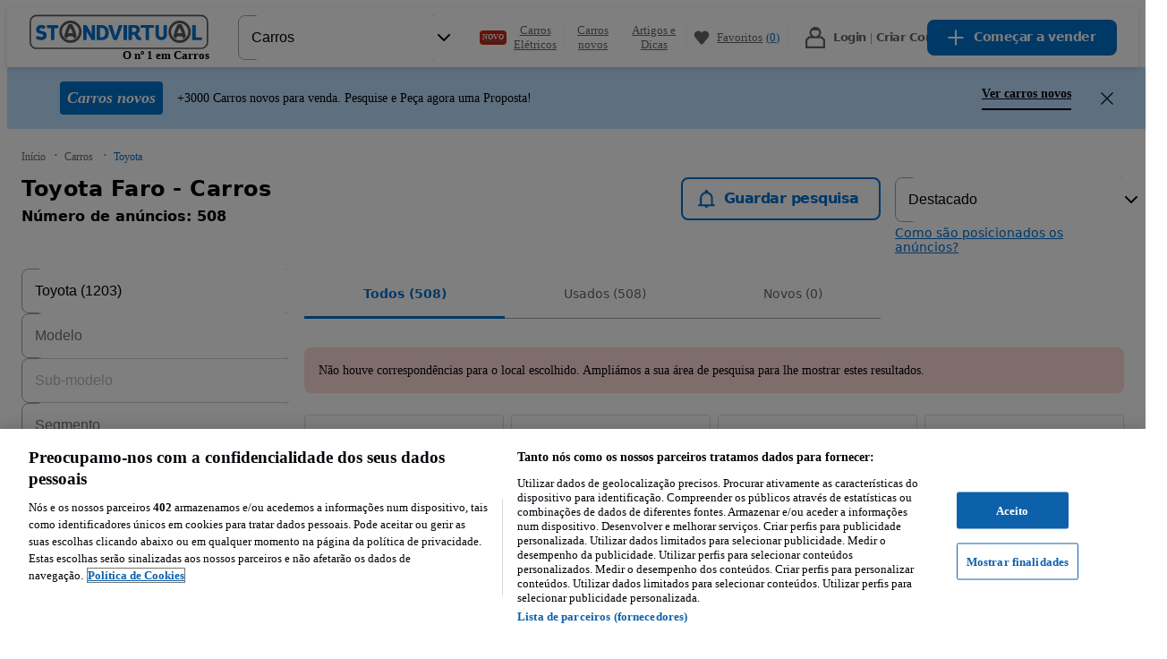

--- FILE ---
content_type: text/javascript
request_url: https://statics.standvirtual.com/optimus-storage/s/_next/static/chunks/70249.e0e4bb42be60131c.js
body_size: 61960
content:
try{!function(){var e="undefined"!=typeof window?window:"undefined"!=typeof global?global:"undefined"!=typeof globalThis?globalThis:"undefined"!=typeof self?self:{},n=(new e.Error).stack;n&&(e._sentryDebugIds=e._sentryDebugIds||{},e._sentryDebugIds[n]="e5f4fd36-4936-429d-95fc-0169ac89416e",e._sentryDebugIdIdentifier="sentry-dbid-e5f4fd36-4936-429d-95fc-0169ac89416e")}()}catch(e){}(self.webpackChunk_N_E=self.webpackChunk_N_E||[]).push([[70249],{3339:(e,n,r)=>{"use strict";r.d(n,{l:()=>l});var t=r(48366),i=r(92228),a=new(r(96624)).z7("_USE_STATE");function l(e,n){var r,l=(0,t._)((0,i.useState)(null!=(r=a.get(n))?r:e),2),o=l[0],s=l[1];return(0,i.useEffect)(()=>{a.put(n,o)},[n,o]),[o,s]}},7541:(e,n,r)=>{var t=r(21401);e.exports=function(e,n,r,i){return t(e,function(e,t,a){n(i,e,r(e),a)}),i}},9840:(e,n,r)=>{"use strict";function t(e){return{all:e=e||new Map,on(n,r){let t=e.get(n);t?t.push(r):e.set(n,[r])},off(n,r){let t=e.get(n);t&&(r?t.splice(t.indexOf(r)>>>0,1):e.set(n,[]))},emit(n,r){let t=e.get(n);t&&t.slice().map(e=>{e(r)}),(t=e.get("*"))&&t.slice().map(e=>{e(n,r)})}}}r.d(n,{A:()=>t})},14587:(e,n,r)=>{"use strict";r.d(n,{B:()=>c});var t=r(88070),i=r(65765),a=r(95455),l=r(80412),o=r(73902),s=r(47489),c=(0,l.FG)()?function(e){var n,r,l=(0,o.c)(5);l[0]!==e.items?(n=e.items.map(d),l[0]=e.items,l[1]=n):n=l[1];var c=n;return l[2]!==c||l[3]!==e?(r=(0,a.Y)(s.B,(0,i._)((0,t._)({},e),{items:c})),l[2]=c,l[3]=e,l[4]=r):r=l[4],r}:function(e){var n=e.items.map(e=>({label:e.label.replace("'",""),link:e.link}));return(0,a.Y)(s.B,(0,i._)((0,t._)({},e),{items:n}))};function d(e){return{label:e.label.replace("'",""),link:e.link}}},19559:(e,n,r)=>{"use strict";var t=r(70893);r(92228);var i=r(62836),a=r(46595);r(43378),r(13063);var l=function(e){return e&&e.__esModule?e:{default:e}}(t);n.BreadcrumbItem=function({item:e,onClick:n}){let{link:r,label:t,...o}=e;return a.jsx(i.ListItem,{key:t,title:t},a.jsx(i.Link,l.default({href:r,fontSize:12,lineHeight:14,onClick:r=>n(r,e)},o),t))}},21644:(e,n,r)=>{"use strict";r.d(n,{aF:()=>w,rQ:()=>y});var t=r(88070),i=r(65765),a=r(96262),l=r(95455),o=r(80412),s=r(73902),c=r(46595),d=r(13063),u=r(92228),v=r(43378),p=r(8851),g=(0,l.Y)(c.Global,{styles:[{body:{overflow:"hidden"}}]}),m=(0,d.default)("div",{target:"e60dzbq0"})("align-items:center;background-color:rgb(0 0 0 / 80%);bottom:0;display:flex;flex-direction:column;height:100%;justify-content:flex-start;left:0;padding:",e=>e.mobileFullscreen?"0 16px":"16px",";position:fixed;right:0;top:0;z-index:",e=>e.theme.zIndices.modalBackdrop,";",e=>e.scrollable&&"\n            overflow-y: auto;\n        "," ",(0,v.variant)({variants:{center:{justifyContent:"center"},bottom:{justifyContent:"flex-end",padding:0}}})),h=(0,d.default)("div",{target:"e60dzbq1"})("display:flex;flex:",e=>e.mobileFullscreen?"1 0":void 0,";flex-direction:column;max-width:704px;width:100%;will-change:transform;",e=>{var n=e.theme;return"\n        z-index: ".concat(n.zIndices.modal,";\n        background-color: ").concat(n.colors["background-global-primary"],";\n    ")}," ",v.color,";",v.layout,";",v.space,";",v.position,";",v.border,";",v.flex,";"),f=(0,d.default)("div",{target:"e60dzbq2"})("padding:",e=>e.theme.space[24],";",v.color,";",v.space,";",v.layout,";",v.flex,";");f.defaultProps={color:"text-global-primary",flex:"1 1 100%"};var y=(0,d.default)("div",{target:"e60dzbq3"})("display:flex;flex-shrink:0;min-height:20px;padding:",e=>e.theme.space[24],";position:relative;& + div{padding-top:0;}",v.space,";",v.flexbox,";"),_=(0,d.default)("button",{target:"e60dzbq4"})("align-self:flex-end;background:none;border:none;color:inherit;cursor:pointer;display:inline-flex;padding:0;"),b=(0,o.FG)()?e=>{var n,r,t,i,a=(0,s.c)(10),o=e.onClose,d=e.title,u=e.showCloseIcon,v=e.closeButtonType,g=void 0===v?"button":v;return d||u?(a[0]===Symbol.for("react.memo_cache_sentinel")?(n=(0,c.css)("flex:1;"),a[0]=n):n=a[0],a[1]!==d?(r=(0,l.Y)(p.H4,{css:n,children:d}),a[1]=d,a[2]=r):r=a[2],a[3]!==g||a[4]!==o||a[5]!==u?(t=u&&(0,l.Y)(_,{type:g,onClick:o,"aria-label":"Close",children:(0,l.Y)(p.USm,{size:20})}),a[3]=g,a[4]=o,a[5]=u,a[6]=t):t=a[6],a[7]!==r||a[8]!==t?(i=(0,l.FD)(y,{children:[r,t]}),a[7]=r,a[8]=t,a[9]=i):i=a[9],i):null}:e=>{var n=e.onClose,r=e.title,t=e.showCloseIcon,i=e.closeButtonType;return r||t?(0,l.FD)(y,{children:[(0,l.Y)(p.H4,{css:(0,c.css)("flex:1;"),children:r}),t&&(0,l.Y)(_,{type:void 0===i?"button":i,onClick:n,"aria-label":"Close",children:(0,l.Y)(p.USm,{size:20})})]}):null},k={0:"flex-start",1:"center",2:"flex-end"},C=(0,d.default)("footer",{target:"e60dzbq5"})("border-bottom-left-radius:",e=>e.theme.radii[4],";border-bottom-right-radius:",e=>e.theme.radii[4],";display:flex;padding:",e=>e.theme.space[24],";",e=>{var n=e.alignment;return"justify-content: ".concat(k[void 0===n?1:n])}," ",v.flexbox,";",v.color,";"),w=(0,o.FG)()?e=>{var n,r,o,c,d,v,p,y,_,k,C,w,x,S,E,P,F,I,D,A,L,T,z=(0,s.c)(50);z[0]!==e?(d=(0,a._)(e,["onClose","showCloseIcon","title","position","children","maskClosable","closableOnEscPress","scrollable","bodyScrollable","mobileFullscreen","renderHeader","footer","backdropProps"]),p=e.onClose,y=e.showCloseIcon,S=e.title,_=e.position,n=e.children,c=e.maskClosable,r=e.closableOnEscPress,v=e.scrollable,k=e.bodyScrollable,C=e.mobileFullscreen,w=e.renderHeader,o=e.footer,x=e.backdropProps,z[0]=e,z[1]=n,z[2]=r,z[3]=o,z[4]=c,z[5]=d,z[6]=v,z[7]=p,z[8]=y,z[9]=_,z[10]=k,z[11]=C,z[12]=w,z[13]=x,z[14]=S):(n=z[1],r=z[2],o=z[3],c=z[4],d=z[5],v=z[6],p=z[7],y=z[8],_=z[9],k=z[10],C=z[11],w=z[12],x=z[13],S=z[14]);var N=void 0===p?Y:p,B=void 0===y||y,R=void 0===_?"top":_,U=void 0!==k&&k,M=void 0!==C&&C,O=void 0===w?b:w;z[15]!==x?(E=void 0===x?{}:x,z[15]=x,z[16]=E):E=z[16];var G=E;z[17]!==c||z[18]!==N?(P=e=>{c&&e.target===e.currentTarget&&(e.stopPropagation(),N())},z[17]=c,z[18]=N,z[19]=P):P=z[19];var V=P;z[20]!==r||z[21]!==N?(F=()=>{if(r){var e=e=>"Escape"===e.key&&N();return document.addEventListener("keydown",e),()=>{document.removeEventListener("keydown",e)}}},z[20]=r,z[21]=N,z[22]=F):F=z[22],(0,u.useEffect)(F),z[23]!==M||z[24]!==R?(I="bottom"===R?{maxWidth:"unset",borderTopLeftRadius:4,borderTopRightRadius:4}:{borderRadius:M?"0 4":4},z[23]=M,z[24]=R,z[25]=I):I=z[25];var j=I,$=v?"unset":"100%";z[26]!==N||z[27]!==O||z[28]!==B||z[29]!==S?(D=O({title:S,onClose:N,showCloseIcon:B}),z[26]=N,z[27]=O,z[28]=B,z[29]=S,z[30]=D):D=z[30];var H=U?"auto":"unset",W=24*!o;return z[31]!==n||z[32]!==H||z[33]!==W?(A=(0,l.Y)(f,{overflowY:H,paddingBottom:W,children:n}),z[31]=n,z[32]=H,z[33]=W,z[34]=A):A=z[34],z[35]!==o||z[36]!==M||z[37]!==j||z[38]!==d||z[39]!==$||z[40]!==D||z[41]!==A?(L=(0,l.FD)(h,(0,i._)((0,t._)({"aria-modal":!0,role:"dialog",maxHeight:$,mobileFullscreen:M},j,d),{children:[D,A,o,g]})),z[35]=o,z[36]=M,z[37]=j,z[38]=d,z[39]=$,z[40]=D,z[41]=A,z[42]=L):L=z[42],z[43]!==G||z[44]!==V||z[45]!==M||z[46]!==R||z[47]!==v||z[48]!==L?(T=(0,l.Y)(m,(0,i._)((0,t._)({"data-testid":"modal-backdrop",onClick:V,scrollable:v,mobileFullscreen:M,variant:R},G),{children:L})),z[43]=G,z[44]=V,z[45]=M,z[46]=R,z[47]=v,z[48]=L,z[49]=T):T=z[49],T}:e=>{var n=e.onClose,r=void 0===n?()=>{}:n,o=e.showCloseIcon,s=e.title,c=e.position,d=void 0===c?"top":c,v=e.children,p=e.maskClosable,y=e.closableOnEscPress,_=e.scrollable,k=e.bodyScrollable,C=e.mobileFullscreen,w=void 0!==C&&C,Y=e.renderHeader,x=e.footer,S=e.backdropProps,E=(0,a._)(e,["onClose","showCloseIcon","title","position","children","maskClosable","closableOnEscPress","scrollable","bodyScrollable","mobileFullscreen","renderHeader","footer","backdropProps"]);(0,u.useEffect)(()=>{if(y){var e=e=>"Escape"===e.key&&r();return document.addEventListener("keydown",e),()=>{document.removeEventListener("keydown",e)}}});var P="bottom"===d?{maxWidth:"unset",borderTopLeftRadius:4,borderTopRightRadius:4}:{borderRadius:w?"0 4":4};return(0,l.Y)(m,(0,i._)((0,t._)({"data-testid":"modal-backdrop",onClick:e=>{p&&e.target===e.currentTarget&&(e.stopPropagation(),r())},scrollable:_,mobileFullscreen:w,variant:d},void 0===S?{}:S),{children:(0,l.FD)(h,(0,i._)((0,t._)({"aria-modal":!0,role:"dialog",maxHeight:_?"unset":"100%",mobileFullscreen:w},P,E),{children:[(void 0===Y?b:Y)({title:s,onClose:r,showCloseIcon:void 0===o||o}),(0,l.Y)(f,{overflowY:void 0!==k&&k?"auto":"unset",paddingBottom:24*!x,children:v}),x,g]}))}))};function Y(){}w.Footer=C},23143:e=>{e.exports=function(e,n,r,t){for(var i=-1,a=null==e?0:e.length;++i<a;){var l=e[i];n(t,l,r(l),e)}return t}},25189:(e,n,r)=>{"use strict";r.d(n,{h:()=>f});var t=r(88070),i=r(65765),a=r(96262),l=r(95455),o=r(80412),s=r(73902),c=r(13063),d=r(57486),u=r(72769);r(92228);var v=r(20617),p=r(95839),g=r(69023),m=(0,c.default)(v.$n,{target:"eawwpr90"})("width:100%;"),h=(0,c.default)("div",{target:"eawwpr91"})("display:flex;gap:",e=>e.theme.space[16],";"),f=(0,o.FG)()?function(e){var n,r,o,c,f,_,b,k,C,w,Y,x=(0,s.c)(26);x[0]!==e?(n=(0,a._)(e,["onClear","onSubmit","totalAdCount","title"]),r=e.onClear,o=e.onSubmit,c=e.totalAdCount,f=e.title,x[0]=e,x[1]=n,x[2]=r,x[3]=o,x[4]=c,x[5]=f):(n=x[1],r=x[2],o=x[3],c=x[4],f=x[5]);var S=void 0===r?null:r,E=void 0===o?y:o,P=void 0===c?0:c,F=void 0===f?null:f,I=(0,d.Bd)("common").t;x[6]!==I||x[7]!==F||x[8]!==P?(_=F||I("filters-show-results",{number:(0,u.Q8)(P)}),x[6]=I,x[7]=F,x[8]=P,x[9]=_):_=x[9];var D=_;return x[10]!==S||x[11]!==I?(b=S&&(0,l.Y)(v.$n,{variant:"tertiary",onClick:S,children:I("filters-clear-options")}),x[10]=S,x[11]=I,x[12]=b):b=x[12],x[13]!==E||x[14]!==D?(k=(0,l.Y)(v.$n,{type:"submit",onClick:E,children:D}),x[13]=E,x[14]=D,x[15]=k):k=x[15],x[16]!==b||x[17]!==k?(C=(0,l.Y)(p.A,{at:"md",children:(0,l.FD)(h,{children:[b,k]})}),x[16]=b,x[17]=k,x[18]=C):C=x[18],x[19]!==E||x[20]!==D?(w=(0,l.Y)(p.A,{at:"mdMin",children:(0,l.Y)(m,{type:"submit",onClick:E,children:D})}),x[19]=E,x[20]=D,x[21]=w):w=x[21],x[22]!==n||x[23]!==C||x[24]!==w?(Y=(0,l.FD)(g.mQ,(0,i._)((0,t._)({},n),{children:[C,w]})),x[22]=n,x[23]=C,x[24]=w,x[25]=Y):Y=x[25],Y}:function(e){var n=e.onClear,r=void 0===n?null:n,o=e.onSubmit,s=void 0===o?e=>null:o,c=e.totalAdCount,f=e.title,y=(0,a._)(e,["onClear","onSubmit","totalAdCount","title"]),_=(0,d.Bd)("common").t,b=(void 0===f?null:f)||_("filters-show-results",{number:(0,u.Q8)(void 0===c?0:c)});return(0,l.FD)(g.mQ,(0,i._)((0,t._)({},y),{children:[(0,l.Y)(p.A,{at:"md",children:(0,l.FD)(h,{children:[r&&(0,l.Y)(v.$n,{variant:"tertiary",onClick:r,children:_("filters-clear-options")}),(0,l.Y)(v.$n,{type:"submit",onClick:s,children:b})]})}),(0,l.Y)(p.A,{at:"mdMin",children:(0,l.Y)(m,{type:"submit",onClick:s,children:b})})]}))};function y(e){return null}},27107:(e,n,r)=>{"use strict";r.d(n,{B:()=>o});var t=r(88070),i=r(48366),a=r(92228),l={threshold:1},o=e=>{var n=e.target,r=e.options,o=void 0===r?l:r,s=(0,i._)((0,a.useState)(),2),c=s[0],d=s[1],u=(0,i._)((0,a.useState)(),2),v=u[0],p=u[1],g=(0,a.useCallback)(()=>null==c?void 0:c.disconnect(),[c]);return(0,a.useEffect)(()=>{if(n){var e,r,i=null!=(r=null==(e=globalThis["page-header"])?void 0:e.clientHeight)?r:0,a=new IntersectionObserver(e=>p(e[0]),(0,t._)({rootMargin:"-".concat(i,"px 0px 0px 0px")},o));return a.observe(n),d(a),()=>null==a?void 0:a.disconnect()}},[n]),{isInViewport:!!(null==v?void 0:v.isIntersecting),disconnect:g,entry:v}}},27296:(e,n,r)=>{"use strict";r.d(n,{_:()=>d});var t=r(19455),i=r(8851),a=r(39354),l=r(95455),o=r(46595);let s=e=>{var n=e.size,r=e.mr,t="16",i="16";return"icon-medium"===n&&(t="24",i="24"),(0,l.FD)("svg",{width:t,height:i,viewBox:"0 0 16 16",fill:"currentColor",xmlns:"http://www.w3.org/2000/svg",css:(0,o.css)("margin-right:",r,"px;"),children:[(0,l.Y)("path",{d:"M2.52075 6.91162L8.00008 13.613L8.77408 12.667H10.4961L8.86141 14.667H7.13875L1.47208 7.73428C0.944748 7.03428 0.666748 6.20428 0.666748 5.33362C0.666748 3.12695 2.46075 1.33362 4.66675 1.33362C6.05608 1.33362 7.28275 2.04495 8.00008 3.12428C8.71742 2.04495 9.94408 1.33362 11.3334 1.33362C13.3114 1.33362 14.9541 2.77762 15.2734 4.66695H13.9054C13.6074 3.51962 12.5721 2.66695 11.3334 2.66695C10.0941 2.66695 9.05208 3.51828 8.75408 4.66695H7.24608C6.94808 3.51828 5.90675 2.66695 4.66675 2.66695C3.19608 2.66695 2.00008 3.86295 2.00008 5.33362C2.00008 5.91228 2.18541 6.46562 2.52075 6.91162Z"}),(0,l.Y)("path",{"fill-rule":"evenodd","clip-rule":"evenodd",d:"M10.6794 5.33328C12.1521 5.33328 13.3461 6.52728 13.3461 7.99995C13.3461 8.49395 13.2027 8.94995 12.9694 9.34662L14.6794 11.0573V12H13.7367L12.0267 10.29C11.6294 10.5233 11.1734 10.6666 10.6794 10.6666C9.20673 10.6666 8.01273 9.47262 8.01273 7.99995C8.01273 6.52728 9.20673 5.33328 10.6794 5.33328ZM9.34607 7.99995C9.34607 8.73528 9.94407 9.33328 10.6794 9.33328C11.4147 9.33328 12.0127 8.73528 12.0127 7.99995C12.0127 7.26462 11.4147 6.66662 10.6794 6.66662C9.94407 6.66662 9.34607 7.26462 9.34607 7.99995Z"})]})},c=e=>{var n=e.size,r=e.mr,t="16",i="16";return"icon-medium"===n&&(t="24",i="24"),(0,l.FD)("svg",{width:t,height:i,viewBox:"0 0 16 16",fill:"currentColor",xmlns:"http://www.w3.org/2000/svg",css:(0,o.css)("margin-right:",r,"px;"),children:[(0,l.Y)("path",{d:"M15.3001 4.66668C15.3001 4.66668 15.3001 4.66001 15.3001 4.65335C15.2601 4.42668 15.2001 4.20668 15.1268 4.00001C15.1268 3.98668 15.1201 3.98001 15.1135 3.96668C15.0335 3.75335 14.9401 3.55335 14.8335 3.36001L14.8268 3.34668C14.6001 2.96001 14.3135 2.61335 13.9801 2.32001C13.9668 2.31335 13.9601 2.30001 13.9468 2.29335C13.7868 2.16001 13.6201 2.04001 13.4401 1.93335C13.4135 1.92001 13.3868 1.90001 13.3601 1.88668C13.1868 1.78668 13.0068 1.70001 12.8135 1.62668C12.7801 1.61335 12.7468 1.60001 12.7135 1.58668C12.5201 1.52001 12.3201 1.46001 12.1135 1.42001C12.0868 1.42001 12.0601 1.41335 12.0335 1.40668C11.8135 1.36668 11.5935 1.34668 11.3668 1.34668C9.98012 1.34668 8.75345 2.06001 8.03345 3.14001C7.31345 2.06001 6.08679 1.34668 4.70012 1.34668C4.47345 1.34668 4.25345 1.37335 4.03345 1.40668C4.00679 1.40668 3.98012 1.41335 3.95345 1.42001C3.74679 1.46001 3.54679 1.51335 3.35345 1.58668C3.32012 1.60001 3.28679 1.61335 3.25345 1.62668C3.06679 1.70001 2.88012 1.78668 2.70679 1.88668C2.68012 1.90001 2.65345 1.92001 2.62679 1.93335C2.44679 2.04001 2.28012 2.16001 2.12012 2.29335C2.10679 2.30001 2.10012 2.31335 2.08679 2.32001C1.74679 2.61335 1.46012 2.96001 1.24012 3.34668L1.23345 3.36001C1.12012 3.55335 1.02679 3.75335 0.953454 3.96668C0.953454 3.98001 0.946787 3.98668 0.94012 4.00001C0.866787 4.21335 0.806787 4.43335 0.766787 4.65335C0.766787 4.65335 0.766787 4.66001 0.766787 4.66668C0.733454 4.88668 0.706787 5.10668 0.706787 5.33335C0.706787 6.20668 0.986787 7.03335 1.51345 7.73335L5.54679 12.6667L7.18012 14.6667H8.90679L10.5401 12.6667L11.5868 11.3867C11.3001 11.46 10.9935 11.5067 10.6801 11.5067C8.66012 11.5067 7.02012 9.86668 7.02012 7.84668C7.02012 5.82668 8.66012 4.18668 10.6801 4.18668C12.7001 4.18668 14.3401 5.82668 14.3401 7.84668C14.3401 7.90668 14.3401 7.96668 14.3335 8.02668L14.5668 7.74001C15.0935 7.04001 15.3735 6.21335 15.3735 5.34001C15.3735 5.11335 15.3468 4.89335 15.3135 4.67335L15.3001 4.66668Z"}),(0,l.Y)("path",{d:"M13.3333 7.84001C13.3333 6.36667 12.14 5.17334 10.6667 5.17334C9.19333 5.17334 8 6.36667 8 7.84001C8 9.31334 9.19333 10.5067 10.6667 10.5067C11.16 10.5067 11.62 10.3667 12.0133 10.1267L13.7267 11.84H14.6667V10.9L12.9533 9.18667C13.1867 8.79334 13.3333 8.33334 13.3333 7.84001ZM10.6667 9.17334C9.93333 9.17334 9.33333 8.57334 9.33333 7.84001C9.33333 7.10667 9.93333 6.50667 10.6667 6.50667C11.4 6.50667 12 7.10667 12 7.84001C12 8.57334 11.4 9.17334 10.6667 9.17334Z"})]})};function d(e){return"b"===(0,t.useExperiment)(a.C)?e?c:s:e?i.TCo:i.Hec}},31989:(e,n,r)=>{"use strict";r.d(n,{l:()=>a});var t=r(92228),i=e=>e.parentElement&&e.parentElement.removeChild(e),a=e=>{var n=e.accept,r=void 0===n?"image/*":n,a=e.id,l=void 0===a?String(Date.now()):a,o=e.multiple,s=void 0===o||o,c=e.parentNode,d=void 0===c?document.body:c,u=e.onChange,v=e.onFocus,p=e.onBlur;return{startUpload:(0,t.useCallback)(function(e){var n=arguments.length>1&&void 0!==arguments[1]&&arguments[1],t=!1,a=document.createElement("input");a.accept=r,a.id=l,a.multiple=s,a.setAttribute("data-testid",l),a.setAttribute("type","file"),a.style.position="fixed",a.style.top="-1000",n&&a.setAttribute("capture","environment"),null==d||d.appendChild(a),v&&v(e),a.addEventListener("change",e=>{t=!0,u&&u(e),i(a)},{once:!0}),window.addEventListener("focus",e=>{p&&p(e),setTimeout(()=>!t&&i(a),300)},{once:!0}),a.click()},[u,d])}}},37214:(e,n,r)=>{"use strict";r(92228);var t=r(58213),i=r(46595),a=r(54687);r(41613),r(43378),r(13063),r(70893),r(2504),r(55093),n.BreadcrumbsBackButton=function({onClick:e}){return i.jsx(t.BackButtonWrapper,null,i.jsx(t.SBackButton,{onClick:e,size:16},i.jsx(a.default,{"aria-label":"Show whole path",size:16,color:"icon-brand-primary"})),i.jsx(t.Ellipsis,{mx:8,fontSize:12,lineHeight:14,color:"text-global-secondary","aria-hidden":!0},"..."))}},38145:(e,n,r)=>{"use strict";r.d(n,{k:()=>T,O:()=>L});var t=r(95455),i=r(80412),a=r(73902),l=r(92228),o=r(48366),s=r(8851),c=r(60929),d=r(91841),u=r(51022),v=r(40143),p=r(27296),g=r(99196),m=r(80784),h=r(46595),f=r(13063),y=r(97686),_=r(68393);function b(){var e=(0,m._)(["\n      grid-area: save-search;\n      justify-self: flex-end;\n      align-self: start;\n    "]);return b=function(){return e},e}function k(){var e=(0,m._)(["\n          position: fixed;\n          bottom: ",";\n          left: 50%;\n          z-index: 200;\n          transform: translateX(-50%);\n        "]);return k=function(){return e},e}function C(){var e=(0,m._)([""]);return C=function(){return e},e}function w(){var e=(0,m._)(["\n          position: relative;\n          margin: "," auto;\n          text-align: center;\n        "]);return w=function(){return e},e}function Y(){var e=(0,m._)([""]);return Y=function(){return e},e}function x(){var e=(0,m._)(["\n    display: flex;\n    flex-direction: column;\n    gap: ",";\n  "]);return x=function(){return e},e}var S=(0,f.default)(y.f,{target:"e1lup4y30"})("white-space:nowrap;"),E=(0,f.default)("div",{target:"e1lup4y31"})(e=>{var n=e.theme,r=e.floating,t=e.inline;return[(0,h.css)(b()),r?(0,h.css)(k(),n.space[16]):(0,h.css)(C()),t?(0,h.css)(w(),n.space[16]):(0,h.css)(Y())]}),P=(0,f.default)(_.A,{target:"e1lup4y32"})("width:328px;"),F=(0,f.default)("span",{target:"e1lup4y33"})(e=>{var n=e.theme;return(0,h.css)(x(),n.space[24])}),I=(0,f.default)(s.$nd,{target:"e1lup4y34"})("align-self:self-end;"),D=r(32242),A=(0,i.FG)()?function(e){var n,r=(0,a.c)(23),i=e.t,o=e.onDismiss,s=e.visible,c=e.childrenType,u=e.children,v=(0,D.Gu)(),p=v.isMobile,g=v.isTablet,m=(0,d.z1)().trackEvent;r[0]!==o||r[1]!==i?(f=()=>(0,t.FD)(F,{children:[(0,t.Y)("p",{children:i("listing-page-tooltip-saved-searches-text")}),(0,t.Y)(I,{variant:"tertiary",background:"inverse",size:"small",onClick:o,children:i("listing-page-tooltip-saved-searches-button")})]}),r[0]=o,r[1]=i,r[2]=f):f=r[2];var h=f;if(r[3]!==m||r[4]!==s?(y=()=>{s&&m("favourite_search_banner")},_=[m,s],r[3]=m,r[4]=s,r[5]=y,r[6]=_):(y=r[5],_=r[6]),(0,l.useEffect)(y,_),r[7]!==p||r[8]!==g||r[9]!==o||r[10]!==s?(b=()=>{var e=()=>{var e;s&&(p||g)&&(null==(e=window)?void 0:e.scrollY)>800&&o()};return window.addEventListener("scroll",e),()=>{window.removeEventListener("scroll",e)}},k=[p,g,o,s],r[7]=p,r[8]=g,r[9]=o,r[10]=s,r[11]=b,r[12]=k):(b=r[11],k=r[12]),(0,l.useEffect)(b,k),"chip"===(void 0===c?"button":c)){var f,y,_,b,k,C,w=g?"bottom":"bottom-end";return r[13]!==h||r[14]!==u||r[15]!==o||r[16]!==w||r[17]!==s?(C=(0,t.Y)(P,{visible:s,content:h,placement:w,onClickOutside:o,children:u}),r[13]=h,r[14]=u,r[15]=o,r[16]=w,r[17]=s,r[18]=C):C=r[18],C}return r[19]!==h||r[20]!==u||r[21]!==s?(n=(0,t.Y)(P,{visible:s,content:h,placement:"top",children:u}),r[19]=h,r[20]=u,r[21]=s,r[22]=n):n=r[22],n}:function(e){var n=e.t,r=e.onDismiss,i=e.visible,a=e.childrenType,o=e.children,s=(0,D.Gu)(),c=s.isMobile,u=s.isTablet,v=(0,d.z1)().trackEvent,p=()=>(0,t.FD)(F,{children:[(0,t.Y)("p",{children:n("listing-page-tooltip-saved-searches-text")}),(0,t.Y)(I,{variant:"tertiary",background:"inverse",size:"small",onClick:r,children:n("listing-page-tooltip-saved-searches-button")})]});return((0,l.useEffect)(()=>{i&&v("favourite_search_banner")},[v,i]),(0,l.useEffect)(()=>{var e=()=>{var e;i&&(c||u)&&(null==(e=window)?void 0:e.scrollY)>800&&r()};return window.addEventListener("scroll",e),()=>{window.removeEventListener("scroll",e)}},[c,u,r,i]),"chip"===(void 0===a?"button":a))?(0,t.Y)(P,{visible:i,content:p,placement:u?"bottom":"bottom-end",onClickOutside:r,children:o}):(0,t.Y)(P,{visible:i,content:p,placement:"top",children:o})},L=(0,i.FG)()?e=>{var n,r=(0,a.c)(55),m=e.t,h=e.variant,f=e.appearance,y=e.size,_=e.searchProps,b=e.className,k=e.showPopover,C=void 0===h?"primary":h,w=void 0===f?"secondary":f;r[0]!==_?(G=void 0===_?{}:_,r[0]=_,r[1]=G):G=r[1];var Y=G,x=void 0!==k&&k,P=(0,i._T)(c.JE0),F=(0,v.r)(),I=F.inFavorites,D=F.toggleFavoriteSearch,L=(0,d.z1)().trackEvent,T=(0,u.wV)().data,z=(0,o._)((0,l.useState)(!0),2),N=z[0],B=z[1];r[2]===Symbol.for("react.memo_cache_sentinel")?(V=()=>{(async()=>{B(await (0,g.HG)())})()},j=[],r[2]=V,r[3]=j):(V=r[2],j=r[3]),(0,l.useEffect)(V,j),r[4]!==L?($=()=>{B(!0),(0,g.D0)(!0),L("favourite_search_banner_close")},r[4]=L,r[5]=$):$=r[5];var R=$;r[6]!==I||r[7]!==Y.appliedFilters?(H=I("",Y.appliedFilters),r[6]=I,r[7]=Y.appliedFilters,r[8]=H):H=r[8];var U=H;U?(r[9]!==m?(K=m("listing-save-search-button-delete"),r[9]=m,r[10]=K):K=r[10],W=K):(r[11]!==m?(q=m("listing-save-search-button-save"),r[11]=m,r[12]=q):q=r[12],W=q),r[13]!==U||r[14]!==Y||r[15]!==T||r[16]!==D||r[17]!==L?(Q=()=>{D("",Y),U||L("favourite_search_save_intent","click"),T&&L(U?"favourite_search_deleted":"favourite_search_save","click",{touch_point_button:"save_search"})},r[13]=U,r[14]=Y,r[15]=T,r[16]=D,r[17]=L,r[18]=Q):Q=r[18];var M=Q,O=(0,p._)(U);if("chip"===w){r[19]!==O?(J=(0,t.Y)(O,{mr:"8",size:"icon-small",color:"currentColor"}),r[19]=O,r[20]=J):J=r[20],r[21]!==b||r[22]!==M||r[23]!==U||r[24]!==J||r[25]!==W?(ee=(0,t.Y)("span",{children:(0,t.FD)(S,{onClick:M,className:b,isActive:U,children:[J,W]})}),r[21]=b,r[22]=M,r[23]=U,r[24]=J,r[25]=W,r[26]=ee):ee=r[26];var G,V,j,$,H,W,K,q,Q,X,Z=ee;if(x&&P){var J,ee,en,er=!N;return r[27]!==Z||r[28]!==R||r[29]!==m||r[30]!==er?(en=(0,t.Y)(E,{children:(0,t.Y)(A,{childrenType:"chip",t:m,onDismiss:R,visible:er,children:Z})}),r[27]=Z,r[28]=R,r[29]=m,r[30]=er,r[31]=en):en=r[31],en}return r[32]!==Z?(X=(0,t.Y)(E,{children:Z}),r[32]=Z,r[33]=X):X=r[33],X}var et="primary"===w?"primary":"secondary";r[34]!==O?(ea=()=>(0,t.Y)(O,{size:"icon-medium",color:"currentColor"}),r[34]=O,r[35]=ea):ea=r[35],r[36]!==M||r[37]!==y||r[38]!==et||r[39]!==ea||r[40]!==W?(el=(0,t.Y)(s.$nd,{variant:et,size:y,onClick:M,prefixIcon:ea,children:W}),r[36]=M,r[37]=y,r[38]=et,r[39]=ea,r[40]=W,r[41]=el):el=r[41];var ei=el;if(x&&P){var ea,el,eo,es,ec="floating"===C,ed="inline"===C,eu=!N;return r[42]!==ei||r[43]!==R||r[44]!==m||r[45]!==eu?(eo=(0,t.Y)(A,{t:m,onDismiss:R,visible:eu,children:ei}),r[42]=ei,r[43]=R,r[44]=m,r[45]=eu,r[46]=eo):eo=r[46],r[47]!==ec||r[48]!==ed||r[49]!==eo?(es=(0,t.Y)(E,{floating:ec,inline:ed,children:eo}),r[47]=ec,r[48]=ed,r[49]=eo,r[50]=es):es=r[50],es}var ev="floating"===C,ep="inline"===C;return r[51]!==ei||r[52]!==ev||r[53]!==ep?(n=(0,t.Y)(E,{floating:ev,inline:ep,children:ei}),r[51]=ei,r[52]=ev,r[53]=ep,r[54]=n):n=r[54],n}:e=>{var n=e.t,r=e.variant,a=void 0===r?"primary":r,m=e.appearance,h=void 0===m?"secondary":m,f=e.size,y=e.searchProps,_=void 0===y?{}:y,b=e.className,k=e.showPopover,C=void 0!==k&&k,w=(0,i._T)(c.JE0),Y=(0,v.r)(),x=Y.inFavorites,P=Y.toggleFavoriteSearch,F=(0,d.z1)().trackEvent,I=(0,u.wV)().data,D=(0,o._)((0,l.useState)(!0),2),L=D[0],T=D[1];(0,l.useEffect)(()=>{(async()=>{T(await (0,g.HG)())})()},[]);var z=(0,l.useCallback)(()=>{T(!0),(0,g.D0)(!0),F("favourite_search_banner_close")},[F]),N=x("",_.appliedFilters),B="";B=n(N?"listing-save-search-button-delete":"listing-save-search-button-save");var R=()=>{P("",_),N||F("favourite_search_save_intent","click"),I&&F(N?"favourite_search_deleted":"favourite_search_save","click",{touch_point_button:"save_search"})},U=(0,p._)(N);if("chip"===h){var M=(0,t.Y)("span",{children:(0,t.FD)(S,{onClick:R,className:b,isActive:N,children:[(0,t.Y)(U,{mr:"8",size:"icon-small",color:"currentColor"}),B]})});return C&&w?(0,t.Y)(E,{children:(0,t.Y)(A,{childrenType:"chip",t:n,onDismiss:z,visible:!L,children:M})}):(0,t.Y)(E,{children:M})}var O=(0,t.Y)(s.$nd,{variant:"primary"===h?"primary":"secondary",size:f,onClick:R,prefixIcon:()=>(0,t.Y)(U,{size:"icon-medium",color:"currentColor"}),children:B});return C&&w?(0,t.Y)(E,{floating:"floating"===a,inline:"inline"===a,children:(0,t.Y)(A,{t:n,onDismiss:z,visible:!L,children:O})}):(0,t.Y)(E,{floating:"floating"===a,inline:"inline"===a,children:O})},T=(0,i.FG)()?e=>{var n,r,i,l=(0,a.c)(9),o=e.t,s=e.appearance,c=e.appliedFilters,d=e.latestAdId;l[0]!==c?(n=c.map(z),l[0]=c,l[1]=n):n=l[1],l[2]!==d||l[3]!==n?(r={appliedFilters:n,minId:d},l[2]=d,l[3]=n,l[4]=r):r=l[4];var u=r;return l[5]!==s||l[6]!==u||l[7]!==o?(i=(0,t.Y)(L,{t:o,appearance:s,searchProps:u}),l[5]=s,l[6]=u,l[7]=o,l[8]=i):i=l[8],i}:e=>{var n=e.t,r=e.appearance,i=e.appliedFilters,a=e.latestAdId,o=(0,l.useMemo)(()=>({appliedFilters:i.map(e=>({name:e.name,value:e.value})),minId:a}),[i,a]);return(0,t.Y)(L,{t:n,appearance:r,searchProps:o})};function z(e){return{name:e.name,value:e.value}}},38147:(e,n,r)=>{"use strict";r.d(n,{L:()=>a});var t=r(48366),i=r(92228),a=()=>{var e=(0,t._)((0,i.useState)(!1),2),n=e[0],r=e[1];return{scrolling:n,scrollToTop:()=>{(e=>{var n,t=e.position,i=e.behavior,a=()=>{var e,i,l=null==(e=window)?void 0:e.scrollY;(l>n||(null==(i=window)?void 0:i.scrollY)===t)&&(window.removeEventListener("scroll",a),r(!1)),n=l<=t?t:l};window.addEventListener("scroll",a),r(!0);try{window.scrollTo({top:t,left:0,behavior:void 0===i?"auto":i})}catch(e){window.scrollTo(0,t)}})({position:0,behavior:"smooth"})}}}},43579:(e,n,r)=>{"use strict";r.d(n,{E:()=>t});var t=r(92228).useLayoutEffect},45713:(e,n,r)=>{"use strict";r.d(n,{po:()=>t.p,Ij:()=>o,lN:()=>s.l,BL:()=>p.B,Xd:()=>g.X,Es:()=>c.E,ZC:()=>m});var t=r(46813),i=r(92228),a=r(13428),l=r.n(a),o=(e,n)=>{(0,i.useEffect)(e,(e=>{var n=(0,i.useRef)();return l()(e,n.current)||(n.current=e),n.current})(n))},s=r(31989);r(18508);var c=r(43579),d={coordinates:{lat:39.3999,lng:-8.2245},mapZoom:6},u=d.coordinates,v=void 0===u?{lat:0,lng:0}:u;d.mapZoom,v.lat,v.lng,"undefined"!=typeof navigator&&navigator.geolocation;var p=r(27107),g=r(93290);function m(e){var n=(0,i.useRef)();return(0,i.useEffect)(()=>{n.current=e},[e]),n.current}Symbol("emptyValue")},46263:(e,n,r)=>{"use strict";r.d(n,{A:()=>a});var t=r(48366),i=r(92228);let a=function(e,n){var r=(0,t._)((0,i.useState)(()=>{try{var r=window.localStorage.getItem(e);return r?JSON.parse(r):n}catch(e){return console.error(e),n}}),2),a=r[0],l=r[1];return[a,n=>{var r=n instanceof Function?n(a):n;try{l(r),window.localStorage.setItem(e,JSON.stringify(r))}catch(e){console.error(e),l(r)}}]}},46813:(e,n,r)=>{"use strict";r.d(n,{p:()=>a});var t=r(88070),i={carspt:"pt-PT",autovitro:"ro-RO",otomotopl:"pl-PL"},a=function(e,n){var r,a,l,o,s=arguments.length>2&&void 0!==arguments[2]&&arguments[2],c=arguments.length>3&&void 0!==arguments[3]&&arguments[3],d=arguments.length>4?arguments[4]:void 0,u=new Date,v=new Date(e),p=(0,t._)({},{day:"numeric",month:"long"},d);u.getFullYear()===v.getFullYear()||s||(p.year="numeric"),c&&(p.year="numeric");var g=Intl.DateTimeFormat(i[n],p).formatToParts(v),m=null==(r=g.find(e=>"day"===e.type))?void 0:r.value,h=null==(a=g.find(e=>"month"===e.type))?void 0:a.value,f=null!=(o=null==(l=g.find(e=>"year"===e.type))?void 0:l.value)?o:"";return"".concat(m," ").concat(h," ").concat(f).trim()}},47489:(e,n,r)=>{"use strict";var t=r(92228),i=r(19559),a=r(37214),l=r(85182),o=r(46595);r(70893),r(62836),r(43378),r(13063),r(58213),r(41613),r(54687),r(2504),r(55093),n.B=function({items:e,maxItems:n,onItemClick:r=()=>{},onBackButtonClick:s=()=>{},renderItem:c=i.BreadcrumbItem,...d}){(!n||n&&n<=0)&&(n=e.length);let[u,v]=t.useState(n<e.length);if(0===e.length)return null;let p=u?e.slice(-n):e;return o.jsx("nav",null,o.jsx(l.List,d,u&&o.jsx(a.BreadcrumbsBackButton,{onClick:e=>{v(!1),s(e)}}),p.map(e=>c({item:e,onClick:r}))))}},48811:(e,n,r)=>{var t=r(11398),i=r(6838);e.exports=function(e,n){return t(i(e,n),1)}},49355:(e,n,r)=>{"use strict";r.d(n,{u:()=>d});var t=r(95455),i=r(8851),a=r(57486),l=r(89242),o=e=>e?i.C31:i.C3E,s=e=>{var n=e.onClick,r=e.isSaved,i=e.clickArea,s=(0,a.Bd)("favorites-widgets").t;return(0,t.Y)(l.G2,{onClick:n,prefixIcon:o(r),"aria-label":s(r?"favorites-remove":"favorites-add"),increaseClickableArea:"wide"===i||void 0})},c=e=>(0,t.Y)(l.G2,{prefixIcon:o(e.isSaved)}),d=e=>{var n=e.onClick,r=e.isSaved,i=e.clickArea;return(0,t.Y)(a.Ei,{namespaces:["favorites-widgets"],fallback:(0,t.Y)(c,{isSaved:r}),children:(0,t.Y)(s,{onClick:n,isSaved:r,clickArea:void 0===i?"default":i})})}},55251:(e,n,r)=>{"use strict";r.d(n,{$:()=>h});var t=r(88070),i=r(65765),a=r(96262),l=r(95455),o=r(80412),s=r(73902),c=r(57486);r(92228);var d=r(20617),u=r(33202),v=r(18180),p=r(33036),g=r(95839),m=r(69023),h=(0,o.FG)()?function(e){var n,r,o,h,f,y,_,b,k,C,w,Y,x,S=(0,s.c)(25);S[0]!==e?(o=(0,a._)(e,["onBack","onClose","onClear","title"]),n=e.onBack,r=e.onClose,h=e.onClear,f=e.title,S[0]=e,S[1]=n,S[2]=r,S[3]=o,S[4]=h,S[5]=f):(n=S[1],r=S[2],o=S[3],h=S[4],f=S[5]);var E=void 0===h?null:h,P=(0,c.Bd)("common").t;return S[6]===Symbol.for("react.memo_cache_sentinel")?(y=(0,l.Y)(u.nk,{size:"icon-medium"}),S[6]=y):y=S[6],S[7]!==n?(_=(0,l.Y)(g.A,{at:"mdMin",children:(0,l.Y)(v.U,{children:(0,l.Y)(d.$n,{variant:"flat",onClick:n,"data-testid":"back-cta","aria-label":"Close button",children:y})})}),S[7]=n,S[8]=_):_=S[8],S[9]!==f?(b=(0,l.Y)(v.U,{stretch:!0,children:(0,l.Y)(p.mq,{marginLeft:"4",children:f})}),S[9]=f,S[10]=b):b=S[10],S[11]!==E||S[12]!==P?(k=E&&(0,l.Y)(g.A,{at:"mdMin",children:(0,l.Y)(d.$n,{variant:"tertiary",size:"small",onClick:E,"aria-label":"Clear button",children:P("filters-clear-options")})}),S[11]=E,S[12]=P,S[13]=k):k=S[13],S[14]===Symbol.for("react.memo_cache_sentinel")?(C=(0,l.Y)(u.bm,{size:"icon-medium"}),S[14]=C):C=S[14],S[15]!==r?(w=(0,l.Y)(g.A,{at:"md",children:(0,l.Y)(d.$n,{onClick:r,variant:"flat","aria-label":"Close button",children:C})}),S[15]=r,S[16]=w):w=S[16],S[17]!==k||S[18]!==w?(Y=(0,l.FD)(v.U,{children:[k,w]}),S[17]=k,S[18]=w,S[19]=Y):Y=S[19],S[20]!==o||S[21]!==_||S[22]!==b||S[23]!==Y?(x=(0,l.FD)(m.kY,(0,i._)((0,t._)({},o),{children:[_,b,Y]})),S[20]=o,S[21]=_,S[22]=b,S[23]=Y,S[24]=x):x=S[24],x}:function(e){var n=e.onBack,r=e.onClose,o=e.onClear,s=void 0===o?null:o,h=e.title,f=(0,a._)(e,["onBack","onClose","onClear","title"]),y=(0,c.Bd)("common").t;return(0,l.FD)(m.kY,(0,i._)((0,t._)({},f),{children:[(0,l.Y)(g.A,{at:"mdMin",children:(0,l.Y)(v.U,{children:(0,l.Y)(d.$n,{variant:"flat",onClick:n,"data-testid":"back-cta","aria-label":"Close button",children:(0,l.Y)(u.nk,{size:"icon-medium"})})})}),(0,l.Y)(v.U,{stretch:!0,children:(0,l.Y)(p.mq,{marginLeft:"4",children:h})}),(0,l.FD)(v.U,{children:[s&&(0,l.Y)(g.A,{at:"mdMin",children:(0,l.Y)(d.$n,{variant:"tertiary",size:"small",onClick:s,"aria-label":"Clear button",children:y("filters-clear-options")})}),(0,l.Y)(g.A,{at:"md",children:(0,l.Y)(d.$n,{onClick:r,variant:"flat","aria-label":"Close button",children:(0,l.Y)(u.bm,{size:"icon-medium"})})})]})]}))}},58213:(e,n,r)=>{"use strict";var t=r(41613),i=r(43378),a=r(13063);function l(e){return e&&e.__esModule?e:{default:e}}var o=l(t),s=l(a);let c=s.default("button",{shouldForwardProp:o.default})`
    background: none;
    border: none;
    cursor: pointer;
    padding: 0;
    ${i.size}
`,d=s.default.li`
    display: flex;
`,u=s.default("span",{shouldForwardProp:o.default})`
    ${i.margin}
    ${i.typography};
    ${i.color};
`;n.BackButtonWrapper=d,n.Ellipsis=u,n.SBackButton=c},62836:(e,n,r)=>{"use strict";var t=r(43378),i=function(e){return e&&e.__esModule?e:{default:e}}(r(13063));let a=i.default.li`
    color: ${e=>e.theme.colors["text-global-secondary"]};
    color: var(
        --colorsForegroundSecondary,
        ${({theme:e})=>e.colors["text-global-secondary"]}
    );
    display: flex;

    &:not(:last-child)::after {
        color: inherit;
        content: '•';
        display: inline-block;
        font-size: var(--spacing100, ${({theme:e})=>{var n;return null==(n=e.space)?void 0:n[10]}});
        line-height: var(--spacing150, ${({theme:e})=>{var n;return null==(n=e.space)?void 0:n[14]}});
        padding: 0 var(--spacing100, ${({theme:e})=>{var n;return null==(n=e.space)?void 0:n[8]}});
    }

    > ::before {
        content: '${e=>e.title}';
        display: block;
        font-weight: bold;
        height: 0;
        overflow: hidden;
        visibility: hidden;
    }

    &:last-child > * {
        color: var(
            --colorsForegroundActionPrimary,
            ${({theme:e})=>e.colors["text-brand-primary"]}
        );

        &:hover {
            color: var(
                --colorsForegroundActionPrimary,
                ${({theme:e})=>e.colors["text-brand-primary"]}
            );
        }
    }
`;n.Link=i.default.a`
    color: var(
        --colorsForegroundSecondary,
        ${({theme:e})=>e.colors["text-global-secondary"]}
    );
    text-decoration: none;
    ${t.typography}

    &:hover {
        color: var(
            --colorsForegroundPrimary,
            ${({theme:e})=>e.colors["text-global-primary"]}
        );
        font-weight: bold;
    }
`,n.ListItem=a},64901:(e,n,r)=>{"use strict";r.d(n,{y:()=>l});var t=r(48366),i=r(91841),a=r(92228);function l(e,n){var r=(0,i.z1)().trackEvent,l=(0,a.useMemo)(()=>Object.fromEntries(Object.entries(e).map(e=>e.reverse())),[e]),o=(0,a.useCallback)(e=>{var r,t=l[e]||e;return null!=(r=n[t])?r:t},[n,l]),s=(0,a.useCallback)(e=>{r("advert_click","click",{touch_point_button:o(e)})},[r,o]),c=(0,a.useCallback)(e=>{if(!e||!e.getSlotElementId)return[];var n=document.getElementById(e.getSlotElementId());if(!n)return[];for(var r=n;!r.getAttribute("data-testid")&&r.parentElement;)r=r.parentElement;if(!r)return[];var t=null!=(a=null==(i=r.getAttribute("data-testid"))?void 0:i.toLowerCase())?a:"";if(n.children[0]&&n.children[0].children[0]){var i,a,l,o=null==(l=n.children[0])?void 0:l.children[0];(null==o?void 0:o.contentWindow)&&o.contentWindow.addEventListener("click",()=>s(t))}return[t,r]},[s]),d=(0,a.useCallback)(e=>{var n=e.slot,i=(0,t._)(c(n),1)[0];i&&r("advert_shown","click",{touch_point_button:o(i)})},[r,o,c]);return(0,a.useEffect)(()=>{if(window.googletag){var e=()=>void 0;return window.googletag.cmd.push(function(){window.googletag.pubads().addEventListener("impressionViewable",d),e=()=>{window.googletag.pubads().removeEventListener("impressionViewable",d)}}),e}},[d]),null}},67904:(e,n,r)=>{var t=r(23143),i=r(7541),a=r(76837),l=r(15241);e.exports=function(e,n){return function(r,o){var s=l(r)?t:i,c=n?n():{};return s(r,e,a(o,2),c)}}},69022:(e,n,r)=>{var t=r(34170),i=r(67904),a=Object.prototype.hasOwnProperty;e.exports=i(function(e,n,r){a.call(e,r)?e[r].push(n):t(e,r,[n])})},69023:(e,n,r)=>{"use strict";r.d(n,{aF:()=>u,kY:()=>c,mQ:()=>d});var t=r(80784),i=r(46595),a=r(13063),l=r(21644);function o(){var e=(0,t._)(["\n    background-color: ",";\n    padding: ",";\n    box-shadow: 0 "," "," 0 rgb(0 0 0 / 40%);\n    position: sticky;\n    will-change: scroll-position;\n    bottom: 0;\n    left: 0;\n    right: 0;\n    z-index: ",";\n\n    @media "," {\n      display: block;\n      text-align: center;\n    }\n  "]);return o=function(){return e},e}function s(){var e=(0,t._)(["\n    @media "," {\n      /* fix for safari 12 */\n      flex: 0 0 auto;\n    }\n  "]);return s=function(){return e},e}var c=(0,a.default)(l.rQ,{target:"e16sksfq0"})("border-radius:",e=>e.theme.radii[4],";flex-direction:row;align-items:center;padding:",e=>{var n=e.theme;return"".concat(n.space[4]," ").concat(n.space[8])},";",e=>(e=>"\n@media ".concat(e.mediaQueries.xs," {\n  position: sticky;\n  will-change: scroll-position;\n  top: 0;\n  z-index: ").concat(e.zIndices.dropdown,";\n  background-color: ").concat(e.colors["background-global-primary"],";\n}"))(e.theme)),d=(0,a.default)(l.aF.Footer,{target:"e16sksfq1"})(e=>{var n=e.theme;return(0,i.css)(o(),n.colors["background-global-primary"],n.space[16],n.space[8],n.space[16],n.zIndices.dropdown-1,n.mediaQueries.xs)}),u=(0,a.default)(l.aF,{target:"e16sksfq2"})(e=>{var n=e.theme;return(0,i.css)(s(),n.mediaQueries.smMin)});Object.assign(u,{Header:c}),Object.assign(u,{StickyHeader:c}),Object.assign(u,{Footer:d})},69808:(e,n,r)=>{"use strict";r.d(n,{H:()=>_});var t,i=r(48366),a=r(30167),l=r(39354),o=r(80412),s=r(60929),c=r(92228),d=r(74677),u=async(e,n)=>{if(e)try{return await (0,d.a)(n,e)}catch(e){return console.error("Error decoding phone number:",e),null}},v=r(37961),p=r(68022),g=(0,v.UG)("\n  fragment DynamicNumberOutputFragment on DynamicNumberOutput @_unmask {\n    phoneNumberResp {\n      e164\n      local\n    }\n  }\n"),m=(0,v.UG)("\n  fragment DynamicNumberErrorFragment on DynamicNumberError @_unmask {\n    message\n  }\n"),h=(0,v.UG)("\n    query getVirtualNumber(\n      $advertID: String\n      $sellerUUID: String!\n      $standID: String\n      $touchPointPage: String\n      $useNationalNumber: Boolean\n    ) {\n      dynamicNumber(\n        input: {\n          sellerUUID: $sellerUUID\n          advertID: $advertID\n          standID: $standID\n          touchPointPage: $touchPointPage\n          useNationalNumber: $useNationalNumber\n        }\n      ) {\n        ... on DynamicNumberOutput {\n          __typename\n          ...DynamicNumberOutputFragment\n        }\n        ... on DynamicNumberError {\n          ...DynamicNumberErrorFragment\n        }\n      }\n    }\n  ",[g,m]),f=async e=>{var n,r,t=e.sellerUUID,i=e.advertID,a=e.standID,l=e.touchPointPage,o=e.useNationalNumber,s=(0,p.U)(),c=await s.query(h,{sellerUUID:t,advertID:i,standID:a,touchPointPage:l,useNationalNumber:o}).toPromise(),d=c.data,u=c.error;if(u)return{numbers:null,error:u};var f=(0,v.Bk)(g,(null==d||null==(n=d.dynamicNumber)?void 0:n.__typename)==="DynamicNumberOutput"&&d.dynamicNumber.phoneNumberResp||null),y=(0,v.Bk)(m,(null==d||null==(r=d.dynamicNumber)?void 0:r.__typename)==="DynamicNumberError"&&d.dynamicNumber.message||null);return{numbers:(0,v.Bk)(g,f),error:(0,v.Bk)(m,y)}},y=r(24113),_=e=>{var n,r=e.advertId,d=e.sellerUUID,v=e.standID,p=e.trackingData,g=e.hasDynamicNumbersFallback,m=(0,i._)((0,c.useState)(!1),2),h=m[0],_=m[1],b=(0,i._)((0,c.useState)([]),2),k=b[0],C=b[1],w=(n=p.pageName,t||(t=(0,y.h)({page_name:n,ad_id:r})),t),Y=(0,o.Rw)(s.r9t),x=(0,c.useMemo)(()=>null!=Y&&!!Y.enable&&null!=Y&&!!Y.includedSellers&&!!d&&Y.includedSellers.includes(d),[Y,d]),S=(0,c.useCallback)(async()=>{if(!(k.length>0)){_(!0);try{var e=(0,a.F5)(l.Ux),n=await f({sellerUUID:d,advertID:r,standID:v,touchPointPage:p.touchPointPage,useNationalNumber:x&&"b"===e}),t=n.numbers,i=n.error;if(t){var o=await u(d,t[0].local);o?C([o]):w.error("[".concat(p.pageName,"][Kaisa] Error decoding phone number"),{touch_point_button:p.touchPointButton}),_(!1)}(i||null===t)&&(g(),_(!1),w.error("[".concat(p.pageName,"][Kaisa] Error fetching dynamic numbers: ").concat(i),{touch_point_button:p.touchPointButton}))}catch(e){g(),_(!1),w.error("[".concat(p.pageName,"][Kaisa] Error query timeout"),{touch_point_button:p.touchPointButton})}}},[r,g,x,w,d,k,v,p]);return{isLoading:h,showPhone:k,fetchData:S}}},70249:(e,n,r)=>{"use strict";r.r(n),r.d(n,{LazyFilters:()=>as,default:()=>ac});var t=r(48366),i=r(95455),a=r(46595),l=r(8851),o=r(56901),s=r(1139),c=r(14587),d=r(76392),u=r(80412),v=r(60929),p=r(45713),g=r(38917),m=r(89747),h=r(57486),f=r(91841),y=r(64514),_=r.n(y),b=r(35738),k=r(92228),C=r(14693),w=r(58242),Y=r(39259),x=r(78598),S=r(60782),E=r(71689),P=r(88070),F=r(96262),I=r(65765),D=r(71198),A=r(48811),L=r.n(A),T=r(69022),z=r.n(T),N={city_id:void 0,region_id:void 0,subregion_id:void 0};function B(e){var n,r;return(0,I._)((0,P._)({},e),{id:Object.values((n=e.meta,r=(0,P._)({},N),n.region?r.region_id=n.id:r.city_id=n.id,r)).join("#")})}var R=/^([a-zA-Z0-9_]*):(from|to)$/;function U(e,n){var r=n.categoryId,i=n.filters,a=(0,F._)(n,["categoryId","filters"]);return i&&r===i.categoryId&&a.appliedFilters?function(e){for(var n=e.appliedFilters,r=e.appliedLocation,i=e.filters,a=new Map,l=[],o=(null!=n?n:[]).reduce((e,n)=>{if("make_model_generation"===n.name){var r=n.value.split("|"),t=r[0],i=r[1];e.some(e=>"filter_enum_make"===e.name&&e.value===t)||e.push((0,I._)((0,P._)({},n),{name:"filter_enum_make",value:t})),i&&!e.some(e=>"filter_enum_model"===e.name&&e.value===i)&&e.push((0,I._)((0,P._)({},n),{name:"filter_enum_model",value:i}))}else e.push(n);return e},[]),s=Object.entries(z()(o,"name"));s.length;)!function(){try{var e=s.shift(),n=(0,t._)(e,2),r=n[0],o=n[1],c=i.filtersBySearchKey[r.length<=0||!r.includes(":")?r:(0,t._)(r.split(R),2)[1]];if(!c)return l.push(...o.map(e=>(e.__typename,(0,F._)(e,["__typename"])))),"continue";if("input"===c.display_type)return a.set(r,o[0].value),"continue";var d=[],u=Object.values(i.filtersBySearchKey).find(e=>e.children.find(e=>e===r));if(u)if(!a.has(u.search_key))return s.find(e=>(0,t._)(e,1)[0]===u.search_key)&&s.push(e),"continue";else{var v=a.get(u.search_key);if(!Array.isArray(v)||1!==v.length)return"continue";var p=(0,t._)(v,1)[0];d=L()(i.values["".concat(c.id,":").concat(u.id,":").concat(p.value_key)],e=>e.group_values)}else d=L()(c.values,e=>e.group_values);if("checkbox"===c.display_type)return(null==o?void 0:o[0].value)==="1"&&a.set(r,"1"),"continue";var g=[],m=!0,h=!1,f=void 0;try{for(var y,_=o[Symbol.iterator]();!(m=(y=_.next()).done);m=!0)!function(){var e=y.value.value,n=d.find(n=>n.search_key===e);n&&g.push(n)}()}catch(e){h=!0,f=e}finally{try{m||null==_.return||_.return()}finally{if(h)throw f}}if("filter_enum_parts-category"===c.id&&!g.length){var b=o[0];g.push({value_key:b.value.includes("v_")?"all-".concat(b.value):b.value,search_key:b.value,name:""})}if(["toggle","radio"].includes(c.display_type)&&g.length)return a.set(r,g[0]),"continue";if("range"===c.display_type&&!g.length)return a.set(r,[{value_key:"",search_key:o[0].value,name:o[0].value}]),"continue";a.set(r,g)}catch(e){(0,D.v)(e)}}();if(r){var c=function(e,n){var r={lat:e.latitude,lng:e.longitude,zoom:e.mapConfiguration.zoom},t=w.Fl.reduce((e,r)=>(n.has(r)&&(e["id"in e?r:"id"]=n.get(r)),e),{});if(n.get("city_id")){var i,a,l,o,s,c,d,u,v=null!=(d=null==(i=e.city)?void 0:i.name)?d:null==(a=e.subregion)?void 0:a.name;return B({label:v,caption:v===(null==(l=e.subregion)?void 0:l.name)?null==(o=e.region)?void 0:o.name:null!=(u=null==(s=e.subregion)?void 0:s.name)?u:null==(c=e.region)?void 0:c.name,meta:t,map:r})}return t.region=1,B({label:e.region.name,meta:t,map:r})}(r,a),d=a.get(w.Uc);a.delete(w.Uc),a.set(w.uh,[{search_key:"",value_key:"",name:c.label,extra:c}]),d&&a.set(w.Uc,d)}return{appliedFilterValues:a,hiddenFilters:l}}((0,P._)({filters:i},a)):e}var M=r(38147),O=r(39400),G=r(86383),V=/(\[[\d\s-]*?\]|\([\d\s-]*?\))/g,j=["subcategory_id","filter_enum_make","filter_enum_model","filter_enum_generation","filter_enum_engine_code","location","filter_enum_body_type","filter_enum_type","filter_enum_vehicle_type","filter_enum_parts-category","filter_enum_category","filter_enum_fuel_type","filter_float_first_registration_year:from","filter_float_year:from","filter_string_offer_type"],$=["region_id","city_id","dist"],H=["filter_enum_make","filter_enum_model","filter_enum_generation","filter_enum_engine_code","subcategory_id"],W=new Map([["filter_enum_make",0],["filter_enum_model",1],["filter_enum_generation",2],["filter_enum_engine_code",2],["filter_enum_body_type",3],["location",3],["filter_enum_type",4],["filter_enum_category",5],["filter_enum_parts-category",6],["filter_enum_vehicle_type",7]]),K=e=>n=>{var r=[],t=Array.isArray(e),i=t?e:Array.from(e.keys()),a=!0,l=!1,o=void 0;try{for(var s,c=i[Symbol.iterator]();!(a=(s=c.next()).done);a=!0){var d=s.value,u=n.get(d);if((null==u?void 0:u.length)===1){var v=u[0];r.push({id:d,name:v.name,search_key:v.search_key,value_key:v.value_key})}}}catch(e){l=!0,o=e}finally{try{a||null==c.return||c.return()}finally{if(l)throw o}}return t?r:r.sort((n,r)=>{var t,i;return(null!=(t=e.get(n.id))?t:99)-(null!=(i=e.get(r.id))?i:99)})},q=K(j),Q=K(W),X=e=>e.map(e=>e.name.replace(V,"").trim()).join(" "),Z=(e,n)=>n("listing-category-".concat(null==e?void 0:e.id),void 0,{fallback:null==e?void 0:e.label}),J=function(e){var n=arguments.length>1&&void 0!==arguments[1]?arguments[1]:" ";return e.filter(Boolean).join(n)},ee=e=>{var n,r,t=null==e||null==(n=e.find(e=>"new_used"===e.name))?void 0:n.value;return null==(r=C.Sv.options.find(e=>e.label===t))?void 0:r.title},en=e=>null==e?void 0:e.filter(e=>"filter_enum_version"===e.name).map(e=>e.value).join(" "),er=r(41423),et=r(99969),ei=function(e,n){var r=!(arguments.length>2)||void 0===arguments[2]||arguments[2],t=e.node,i=e.vas,a=(0,et.Nf)({vas:i||{},createdAt:null==t?void 0:t.createdAt,trackTopAds:r});return{id:t.id,position:n+1,VASProducts:a,cepikVerified:e.node.cepikVerified,hasProfessionalSellerLeasingOption:(0,er.r)(t)}},ea=r(9367),el=r(73902),eo=r(78121),es=r(88530),ec=r(56410),ed=r(72769),eu=r(58185),ev=r.n(eu),ep=r(13063),eg=r(69783),em=(0,ep.default)("article",{target:"ecis8zh0"})(e=>{var n=e.theme,r=e.meta,t=e.priceInfo;return"\n    background-color: ".concat(n.colors["background-brand-fields-disabled"],";\n    border: 2px dashed ").concat(n.colors["borders-global-tertiary"],";\n    padding: ").concat(n.space.sm,";\n    border-radius: ").concat(n.radii[4],";\n\n    display: grid;\n    grid-template-columns: auto 1fr auto;\n    grid-column-gap: ").concat(n.space.sm,";\n    grid-row-gap: ").concat(n.space.sm,";\n    grid-auto-rows: min-content;\n\n    ").concat(t?'\n\n    grid-template-areas:\n                "header     header                header"\n                "img        title                 price"\n                "img        highlightMarket       price"\n       '.concat(r?"img        prop                  prop":"",'\n                "img        footer                footer";\n     '):'\n\n        grid-template-areas:\n                "header     header      header"\n                "img        img         price"\n                "title      title       title"\n                "prop       prop        prop"\n                "footer     footer      footer";\n\n    '.concat((0,eg.gt)("mobile"),' {                \n      grid-template-areas:\n                "header     header      header"\n                "img        title       price"\n                "prop       prop        prop"\n                "footer     footer      footer";\n    }\n    \n    ').concat((0,eg.gt)("phablet"),' {\n      grid-template-areas:\n                "img        header      header"\n                "img        title       price"\n                "img        prop        footer"\n                "img        prop        footer";\n    }'),"\n\n  ")}),eh=(0,ep.default)("picture",{target:"ecis8zh1"})("grid-area:img;width:160px;",(0,eg.gt)("xs"),"{width:144px;}",(0,eg.gt)("md"),"{width:240px;}img{width:100%;object-fit:cover;aspect-ratio:4 / 3;}"),ef=(0,ep.default)("header",{target:"ecis8zh2"})(e=>{var n=e.theme;return"\n  grid-area: header;\n\n  display: flex;\n  justify-content: space-between;\n\n  & > div {\n    & > p {\n      display: flex;\n      align-items: center;\n      gap: ".concat(n.space.xxs,";\n    }\n    display: flex;\n    flex-direction: column;\n    gap: ").concat(n.space.xxs,";\n  }\n\n  ").concat((0,eg.gt)("mobile")," {\n    & > div>p:first-child {\n      font-size: 14px;\n    }\n\n    & > div>p:nth-child(2) {\n      font-size: 20px;\n    }\n  }\n")}),ey=(0,ep.default)("section",{target:"ecis8zh3"})("grid-area:title;"),e_=(0,ep.default)("section",{target:"ecis8zh4"})("grid-area:highlightMarket;");(0,ep.default)("section",{target:"ecis8zh5"})("grid-area:ad;flex-direction:column;justify-content:space-between;",(0,eg.gt)("mobile"),"{flex:1;flex-direction:row-reverse;align-items:flex-start;}");var eb=(0,ep.default)("section",{target:"ecis8zh6"})(e=>{var n=e.theme;return"\n  grid-area: price;\n\n  display: flex;\n  justify-content: flex-end;\n  align-items: flex-start;\n\n  & > div {\n    display: flex;\n    gap: ".concat(n.space.xxs,";\n    align-items: center;\n\n    ").concat((0,eg.gt)("md")," {\n      & > h5 {\n        font-size: 24px;\n      }\n      & > p {\n        font-size: 14px;\n      }\n    }\n  }\n")}),ek=(0,ep.default)("section",{target:"ecis8zh7"})("grid-area:prop;"),eC=(0,ep.default)("ul",{target:"ecis8zh8"})(e=>{var n=e.theme;return"\n    display: flex;\n    gap: ".concat(n.space.xs,";\n    flex-direction: column;\n\n    &>li {\n      display: flex;\n      align-items: center;\n      gap: ").concat(n.space.xxs,";\n    }\n  ")}),ew=(0,ep.default)("footer",{target:"ecis8zh9"})("grid-area:footer;display:flex;align-items:flex-end;justify-content:flex-end;flex-direction:column;& > button{width:100%;}",(0,eg.gt)("phablet"),"{& > button{width:auto;}}"),eY=(0,ep.default)("img",{target:"ecis8zh10"})(e=>{var n=e.theme;return"\n    border-radius: ".concat(n.radii[4],";\n  ")}),ex=(0,ep.default)(eo.v,{target:"ecis8zh11"})(e=>{var n=e.theme;return"\n    border-radius: ".concat(n.radii[4],";\n\n    img {\n      background-color: ").concat(n.colors["background-global-primary"],";\n      padding: ").concat(n.space.xs,";\n    }\n  ")}),eS=(0,ep.default)("section",{target:"ecis8zh12"})(e=>{var n=e.theme;return"\n    display: flex;\n    flex: 1;\n    gap: ".concat(n.space.xxs,";\n    align-items: center;\n  ")}),eE=(0,ep.default)("mark",{target:"ecis8zh13"})(e=>{var n=e.theme;return"\n\n  width: fit-content;\n  display: flex;\n  padding: 2px ".concat(n.space.xs,";\n  align-items: center;\n  gap: ").concat(n.space.xxs,";\n  border-radius: ").concat(n.radii[4],";\n  border: 1.5px dashed ").concat(n.colors.$06_green_dark,";\n  background: ").concat(n.colors.$02_green_light,";\n  color: ").concat(n.colors["text-global-primary"],";\n  ")}),eP=(0,ep.default)(l.P4,{target:"ecis8zh14"})(e=>{var n=e.theme;return"\n  color: ".concat(n.colors["text-global-secondary"],";\n  ")}),eF=(0,ep.default)(l.H4,{target:"ecis8zh15"})(e=>{var n=e.theme;return"\n      margin-left: ".concat(n.space.xs,";\n  ")}),eI=(0,ep.default)(l.P3,{target:"ecis8zh16"})(e=>{var n=e.theme;return"\n      color: ".concat(n.colors["text-global-secondary"],";\n  ")}),eD=(0,ep.default)(l.P5,{target:"ecis8zh17"})(e=>{var n=e.theme;return"\n      color: ".concat(n.colors["text-global-secondary"],";\n      margin-top: ").concat(n.space.xs,";\n  ")}),eA=(0,u.FG)()?(e,n)=>{var r,i,a,l,o,s=(0,el.c)(16);s[0]!==n?(r=void 0===n?{}:n,s[0]=n,s[1]=r):r=s[1];var c=r,d=c.duration,u=c.easing,v=c.fadeDelay,p=c.fadeDuration,g=c.slideDistance,m=void 0===d?500:d,h=void 0===u?"cubic-bezier(0.25, 0.46, 0.45, 0.94)":u,f=void 0===v?150:v,y=void 0===p?400:p,_=void 0===g?-64:g,b=(0,k.useRef)(null),C=(0,t._)((0,k.useState)(!1),2),w=C[0],Y=C[1],x=(0,t._)((0,k.useState)("0px"),2),S=x[0],E=x[1],P=(0,t._)((0,k.useState)(0),2),F=P[0],I=P[1],D=(0,t._)((0,k.useState)("translateX(".concat(_,"px) translateY(-8px) scale(0.98)")),2),A=D[0],L=D[1];s[2]!==m||s[3]!==f||s[4]!==e||s[5]!==_?(i=()=>{var n=b.current;if(n){if(e){Y(!0),n.style.height="auto",n.style.visibility="hidden";var r=n.scrollHeight;n.style.height="0px",n.style.visibility="visible",requestAnimationFrame(()=>{E("".concat(r,"px"))});var t=setTimeout(()=>{I(1),L("translateX(0px) translateY(0px) scale(1)")},f),i=setTimeout(()=>{Y(!1),E("auto")},m);return()=>{clearTimeout(t),clearTimeout(i)}}else if(n.scrollHeight>0){Y(!0),E("".concat(n.scrollHeight,"px")),requestAnimationFrame(()=>{E("0px"),I(0),L("translateX(".concat(_,"px) translateY(-8px) scale(0.98)"))});var a=setTimeout(()=>{Y(!1)},m);return()=>clearTimeout(a)}}},a=[e,m,f,_],s[2]=m,s[3]=f,s[4]=e,s[5]=_,s[6]=i,s[7]=a):(i=s[6],a=s[7]),(0,k.useEffect)(i,a);var T=w?"height ".concat(m,"ms ").concat(h,", opacity ").concat(y,"ms ").concat(h,", transform ").concat(y,"ms ").concat(h):"none";s[8]!==S||s[9]!==F||s[10]!==T||s[11]!==A?(l={height:S,opacity:F,transform:A,transformOrigin:"center right",overflow:"hidden",transition:T},s[8]=S,s[9]=F,s[10]=T,s[11]=A,s[12]=l):l=s[12];var z=l;return s[13]!==z||s[14]!==w?(o={ref:b,styles:z,isAnimating:w},s[13]=z,s[14]=w,s[15]=o):o=s[15],o}:function(e){var n=arguments.length>1&&void 0!==arguments[1]?arguments[1]:{},r=n.duration,i=void 0===r?500:r,a=n.easing,l=void 0===a?"cubic-bezier(0.25, 0.46, 0.45, 0.94)":a,o=n.fadeDelay,s=void 0===o?150:o,c=n.fadeDuration,d=void 0===c?400:c,u=n.slideDistance,v=void 0===u?-64:u,p=(0,k.useRef)(null),g=(0,t._)((0,k.useState)(!1),2),m=g[0],h=g[1],f=(0,t._)((0,k.useState)("0px"),2),y=f[0],_=f[1],b=(0,t._)((0,k.useState)(0),2),C=b[0],w=b[1],Y=(0,t._)((0,k.useState)("translateX(".concat(v,"px) translateY(-8px) scale(0.98)")),2),x=Y[0],S=Y[1];return(0,k.useEffect)(()=>{var n=p.current;if(n){if(e){h(!0),n.style.height="auto",n.style.visibility="hidden";var r=n.scrollHeight;n.style.height="0px",n.style.visibility="visible",requestAnimationFrame(()=>{_("".concat(r,"px"))});var t=setTimeout(()=>{w(1),S("translateX(0px) translateY(0px) scale(1)")},s),a=setTimeout(()=>{h(!1),_("auto")},i);return()=>{clearTimeout(t),clearTimeout(a)}}else if(n.scrollHeight>0){h(!0),_("".concat(n.scrollHeight,"px")),requestAnimationFrame(()=>{_("0px"),w(0),S("translateX(".concat(v,"px) translateY(-8px) scale(0.98)"))});var l=setTimeout(()=>{h(!1)},i);return()=>clearTimeout(l)}}},[e,i,s,v]),{ref:p,styles:{height:y,opacity:C,transform:x,transformOrigin:"center right",overflow:"hidden",transition:m?"height ".concat(i,"ms ").concat(l,", opacity ").concat(d,"ms ").concat(l,", transform ").concat(d,"ms ").concat(l):"none"},isAnimating:m}},eL=r(96624),eT=r(68022),ez=r(97158),eN=r(20214),eB=r(4010),eR=r(25689),eU=r(51022),eM=r(41485),eO=r(37961);let eG=(0,eO.UG)("\n  query getProduct($id: ID!, $groupType: [GroupType!]!) {\n    viewer {\n      product {\n        productGroupsGet(advertID: $id, groupType: $groupType) {\n          type\n          productTypes {\n            type\n            products {\n              id\n              code\n              prices {\n                provider\n                base {\n                  value\n                  currencyCode\n                }\n                discount {\n                  value\n                  currencyCode\n                }\n              }\n            }\n          }\n        }\n      }\n    }\n  }\n");var eV={fetchOptions:{timeout:1e4,maxAge:864e5}};class ej extends eM.S{async get(e){var n,r,t,i,a={id:String(e),groupType:["INSPECTION_REPORT"]},l=await this.query(eG,a,eV);if(!l)return null;var o=null==(t=l.viewer)||null==(r=t.product.productGroupsGet[0])||null==(n=r.productTypes)?void 0:n[0];if(!o)return null;var s=null==o?void 0:o.products.find(e=>"physical_inspection_report_c2c_sellers"===e.code),c=null==s||null==(i=s.prices)?void 0:i[0];return(null==c?void 0:c.base.value)?{base:+c.base.value,discount:Number(c.discount.value),currency:c.base.currencyCode||""}:null}}var e$=r(97041);let eH=(0,eO.UG)("\n  query getAdSearchResults($input: AdSearchInput!) {\n    adSearch {\n      __typename\n      search(input: $input) {\n        ... on AdSearchOutput {\n          ads {\n            id\n            url\n            photos\n            price {\n              ... on AdPrice {\n                currencyCode\n                isNegotiable\n                isNet\n                minorAmount\n              }\n            }\n            attributes {\n              key\n              value\n              valueLabel\n              valueSuffix\n            }\n          }\n        }\n        ... on AdSearchError {\n          message\n        }\n      }\n    }\n  }\n"),eW=(0,eO.UG)("\n  query getPendingAdverts(\n    $limit: Int!\n    $page: Int!\n    $sort: UserAdvertsOrderingFields! = DESC\n    $sortBy: UserAdvertsSortingFields! = ACTIVATION_DATE\n    $status: UserAdvertsStatus!\n    $categoryIds: [Int]!\n  ) {\n    userAds(\n      input: {\n        filter: { status: $status, categoryIds: $categoryIds }\n        pagination: { page: $page, limit: $limit }\n        sorting: { sort: $sortBy, order: $sort }\n      }\n    ) {\n      ... on UserAdsOutput {\n        __typename\n        ads {\n          ad {\n            ... on Ad {\n              __typename\n\n              id\n              title\n              createdAt\n              url\n              category {\n                ... on TaxonomyCategory {\n                  id\n                }\n              }\n              photos\n              price {\n                ... on AdPrice {\n                  __typename\n                  currencyCode\n                  minorAmount\n                  isNet\n                  isNegotiable\n                }\n              }\n              attributes {\n                __typename\n                key\n                value\n                valueLabel\n              }\n            }\n          }\n          publicationInfo {\n            expiresAt\n          }\n        }\n        totalCount\n      }\n      ... on UserAdsFilterError {\n        message\n      }\n    }\n  }\n");class eK extends eM.S{async get(e){var n,r,t,i,a=e.categoryId,l=e.userUUID,o=e.regionIds,s=void 0===o?[]:o,c=e.models,d=void 0===c?[]:c,u=e.makes,v=void 0===u?[]:u,p=[{field:"user_uuid",operator:"eq",value:l},{field:"category_id",operator:"eq",value:a.toString()}];(null==s?void 0:s.length)&&p.push({field:"region_id",operator:"in",values:s}),(null==d?void 0:d.length)&&p.push({field:"filter_enum_model",operator:"in",values:d}),(null==v?void 0:v.length)&&p.push({field:"filter_enum_make",operator:"in",values:v});var g=await this.query(eH,{input:{filter:p,pagination:{limit:1,offset:0}}}),m=(null==g||null==(n=g.adSearch)?void 0:n.__typename)==="AdSearch"&&(null==g||null==(r=g.adSearch.search)?void 0:r.__typename)==="AdSearchOutput"?null==g||null==(i=g.adSearch.search)||null==(t=i.ads)?void 0:t[0]:void 0;return m&&m?eQ(m,a):null}async search(e){var n=arguments.length>1&&void 0!==arguments[1]?arguments[1]:"PENDING",r=arguments.length>2&&void 0!==arguments[2]?arguments[2]:"ACTIVATION_DATE",t=arguments.length>3&&void 0!==arguments[3]?arguments[3]:"DESC",i=arguments.length>4&&void 0!==arguments[4]?arguments[4]:1;try{var a,l,o=await this.client.query(eW,{categoryIds:[e],page:1,limit:i,status:n,sort:t,sortBy:r}).toPromise(),s=o.error,c=o.data;if(s||!(null==c?void 0:c.userAds)||(null==(a=c.userAds)?void 0:a.__typename)!=="UserAdsOutput"||!(null==(l=c.userAds)?void 0:l.ads))return null;return c.userAds.ads.map(n=>{var r;return eQ(n.ad,e,null==(r=n.publicationInfo)?void 0:r.expiresAt)})}catch(e){return null}}}var eq="pagamento";function eQ(e,n,r){var t,i,a,l,o=e.url,s=e.id,c=e.attributes,d=e.price,u=(null==d?void 0:d.__typename)==="AdPrice"?d:null,v=null==(t=e.photos)?void 0:t.map(e=>({url:e})),p=[null==(i=c.find(e=>(null==e?void 0:e.key)==="make"))?void 0:i.value,null==(a=c.find(e=>(null==e?void 0:e.key)==="model"))?void 0:a.value].filter(Boolean).join(" "),g=p?encodeURIComponent(p):"";return new ez.v({id:Number(s),category:n?{id:n,label:""}:void 0,links:{confirm:"/".concat(eq,"/payment/vas/insert/").concat(s,"/").concat(g),payment:"/".concat(eq,"/multipay/?id=").concat(s),preview:o},metadata:{expiresAt:r?new Date(r):null},attributes:c.map(e=>{var n,r;return(0,e$.zK)({id:null==e?void 0:e.key,value:null!=(n=null==e?void 0:e.value)?n:void 0,label:null!=(r=null==e?void 0:e.valueLabel)?r:void 0})}).concat([(0,e$.zK)({id:"photos",value:v}),(0,e$.zK)({id:"price",value:(null==u?void 0:u.minorAmount)?Number(u.minorAmount)/100:void 0}),(0,e$.zK)({id:"price:currency",value:null!=(l=null==u?void 0:u.currencyCode)?l:void 0}),(0,e$.zK)({id:"price:is_negotiable",value:!!(null==u?void 0:u.isNegotiable)}),(0,e$.zK)({id:"price:is_net",value:!!(null==u?void 0:u.isNet)})])})}var eX=async e=>{var n=new ej((0,eT.U)());try{return await n.get(e)}catch(e){return null}},eZ=async e=>{var n=e.categoryId;if(!(0,u.yk)({})(v.M4$))return null;var r=new eN.R((0,eT.U)(),eL.ny),t=await r.getByAutoSave(n,"posting");return t&&t.getAttribute("make")&&t.getAttribute("model")&&t.getAttribute("year")?t:null},eJ=async e=>{var n,r,t,i=new eL.z7("_VD"),a=new eB.A((0,eT.U)(),i),l=null==(n=e.getAttribute("make"))?void 0:n.value,o=null==(r=e.getAttribute("engine_code")||e.getAttribute("model"))?void 0:r.value,s=await a.get({make:l,model:o});return null!=(t=null==s?void 0:s.topSearches)?t:void 0},e0=async function(e){arguments.length>1&&void 0!==arguments[1]&&arguments[1];var n=(0,u.yk)({}),r=null;return n(v.M4$)&&(r=await eZ({categoryId:e})),{ad:r,pirPriceInfo:null,source:"AUTO_SAVE"}},e1=async function(e){arguments.length>1&&void 0!==arguments[1]&&arguments[1];var n,r=new eK((0,eT.U)()),t=await r.search(e,"PENDING","UPDATE_DATE","DESC");return{ad:null!=(n=null==t?void 0:t[0])?n:null,pirPriceInfo:null,source:"PENDING"}},e2=async function(e){arguments.length>1&&void 0!==arguments[1]&&arguments[1];var n,r=new eK((0,eT.U)()),t=await r.search(e,"DRAFT","UPDATE_DATE","DESC");return{ad:null!=(n=null==t?void 0:t[0])?n:null,pirPriceInfo:null,source:"DRAFT"}},e3=async function(e){arguments.length>1&&void 0!==arguments[1]&&arguments[1];var n,r=new eK((0,eT.U)()),t=null,i=await r.search(e,"ACTIVE","UPDATE_DATE","DESC",200),a=(0,eR.r)(3),l=null==i?void 0:i.find(e=>e.metadata.expiresAt&&e.metadata.expiresAt<=a);if(l)return{ad:l,pirPriceInfo:t,source:"RENEW"};var o=(0,u.yk)({}),s=o(v._58),c=null!=(n=null==i?void 0:i[0])?n:null;if(!(null==s?void 0:s.enable))return{ad:null,pirPriceInfo:t,source:null};if(c&&o(v.JEI)){var d=await eX(c.id);(null==d?void 0:d.base)!==(null==d?void 0:d.discount)&&(t=d)}return{ad:c,pirPriceInfo:t,source:"PIR"}},e6=async function(e){arguments.length>1&&void 0!==arguments[1]&&arguments[1];var n=new eK((0,eT.U)()),r=await n.search(e,"ARCHIVED","UPDATE_DATE","DESC",200),t=(0,eR.r)(-20),i=null==r?void 0:r.filter(e=>e.metadata.expiresAt&&e.metadata.expiresAt>=t),a=null==i?void 0:i.sort((e,n)=>e.metadata.expiresAt&&n.metadata.expiresAt?n.metadata.expiresAt.getTime()-e.metadata.expiresAt.getTime():0)[0];return{ad:null!=a?a:null,pirPriceInfo:null,source:"EXPIRED"}},e4=async(e,n,r)=>{var t=!0,i=!1,a=void 0;try{for(var l,o=r[Symbol.iterator]();!(t=(l=o.next()).done);t=!0){var s=l.value,c=await s(e,n);if(c.ad)return c}}catch(e){i=!0,a=e}finally{try{t||null==o.return||o.return()}finally{if(i)throw a}}return{ad:null,pirPriceInfo:null,source:null}},e8="hide_could_be_your_ad",e5={carspt:"Standvirtual"},e9=(0,u.FG)()?()=>{var e,n,r,o,s,c=(0,el.c)(9),d=(0,h.Bd)("listing").t,u=(0,t._)((0,m.b)(e8),1)[0];c[0]!==u?(e=e=>(e.preventDefault(),u)?(0,ec.zs)(e8):(0,ec.TV)(e8,"true",{expires:864e5}),c[0]=u,c[1]=e):e=c[1];var v=e;return c[2]!==d?(n=d("listing-recommended-sorting-info-close"),c[2]=d,c[3]=n):n=c[3],c[4]===Symbol.for("react.memo_cache_sentinel")?(r=(0,a.css)("&&{--iconColor:var(--color-foreground-secondary);--paddingX:0;--paddingY:0;--buttonHeight:auto;height:0;align-items:start;}"),o=(0,i.Y)(l.USm,{}),c[4]=r,c[5]=o):(r=c[4],o=c[5]),c[6]!==v||c[7]!==n?(s=(0,i.Y)(l.$nd,{role:"button",variant:"flat",size:"small",onClick:v,"aria-label":n,css:r,children:o}),c[6]=v,c[7]=n,c[8]=s):s=c[8],s}:()=>{var e=(0,h.Bd)("listing").t,n=(0,t._)((0,m.b)(e8),1)[0];return(0,i.Y)(l.$nd,{role:"button",variant:"flat",size:"small",onClick:e=>(e.preventDefault(),n)?(0,ec.zs)(e8):(0,ec.TV)(e8,"true",{expires:864e5}),"aria-label":e("listing-recommended-sorting-info-close"),css:(0,a.css)("&&{--iconColor:var(--color-foreground-secondary);--paddingX:0;--paddingY:0;--buttonHeight:auto;height:0;align-items:start;}"),children:(0,i.Y)(l.USm,{})})},e7=(e,n)=>{switch(n){case"DRAFT":case"AUTO_SAVE":return"/".concat("/carros/anunciar");case"PIR":return"/pir-entrypoint/".concat(e.id);case"PENDING":case"RENEW":case"EXPIRED":return String(e.links.confirm);default:return"/".concat("/carros/anunciar","/edit/").concat(e.id)}},ne=e=>{var n=new Date;return Math.round(((e||new Date).setHours(0,0,0,0)-n.setHours(0,0,0,0))/864e5)+1},nn=(0,u.FG)()?e=>{var n,r,t,a=(0,el.c)(31),o=e.source,s=e.advert,c=(0,h.Bd)("listing").t,d=null==(u=s.metadata)?void 0:u.expiresAt;if("RENEW"===o){if(a[0]!==d||a[1]!==c){var u,v,p,g,m,f,y,_=ne(d);v=l.vwO,p="bg-background-disabled text-foreground-primary [&_svg]:text-foreground-primary w-fit",g="primary",m=l.id,f=c("renew-highlight",{days:_,count:_}),a[0]=d,a[1]=c,a[2]=v,a[3]=p,a[4]=g,a[5]=m,a[6]=f}else v=a[2],p=a[3],g=a[4],m=a[5],f=a[6];return a[7]!==v||a[8]!==p||a[9]!==g||a[10]!==m||a[11]!==f?(y=(0,i.Y)(v,{className:p,variant:g,prefixIcon:m,content:f}),a[7]=v,a[8]=p,a[9]=g,a[10]=m,a[11]=f,a[12]=y):y=a[12],y}if("EXPIRED"===o){if(a[13]!==d||a[14]!==c){var b,k,C,w,Y,x,S=ne(d),E=null!==S?Math.abs(S):null;b=l.vwO,k="w-fit",C="rejected",w=l.IJR,Y=c("expired-highlight",{days:E,count:E}),a[13]=d,a[14]=c,a[15]=b,a[16]=k,a[17]=C,a[18]=w,a[19]=Y}else b=a[15],k=a[16],C=a[17],w=a[18],Y=a[19];return a[20]!==b||a[21]!==k||a[22]!==C||a[23]!==w||a[24]!==Y?(x=(0,i.Y)(b,{className:k,variant:C,prefixIcon:w,content:Y}),a[20]=b,a[21]=k,a[22]=C,a[23]=w,a[24]=Y,a[25]=x):x=a[25],x}return"PIR"===o?(a[26]===Symbol.for("react.memo_cache_sentinel")?(n=(0,i.Y)(eo.v,{name:"check-up",size:16}),a[26]=n):n=a[26],a[27]!==c?(r=c("pir-badge"),a[27]=c,a[28]=r):r=a[28],a[29]!==r?(t=(0,i.FD)(eE,{children:[n,(0,i.Y)(l.P3,{children:r})]}),a[29]=r,a[30]=t):t=a[30],t):null}:e=>{var n,r=e.source,t=e.advert,a=(0,h.Bd)("listing").t,o=null==(n=t.metadata)?void 0:n.expiresAt;if("RENEW"===r){var s=ne(o);return(0,i.Y)(l.vwO,{className:"bg-background-disabled text-foreground-primary [&_svg]:text-foreground-primary w-fit",variant:"primary",prefixIcon:l.id,content:a("renew-highlight",{days:s,count:s})})}if("EXPIRED"===r){var c=ne(o),d=null!==c?Math.abs(c):null;return(0,i.Y)(l.vwO,{className:"w-fit",variant:"rejected",prefixIcon:l.IJR,content:a("expired-highlight",{days:d,count:d})})}return"PIR"===r?(0,i.FD)(eE,{children:[(0,i.Y)(eo.v,{name:"check-up",size:16}),(0,i.Y)(l.P3,{children:a("pir-badge")})]}):null},nr=(0,u.FG)()?e=>{var n,r,t,a,o,s,c,d,u,v,p,g,m,f=(0,el.c)(25),y=e.advert,_=e.source,b=(0,h.Bd)("listing").t;switch(_){case"PIR":f[0]!==b?(r=b("pir-header"),f[0]=b,f[1]=r):r=f[1],n=r;break;case"EXPIRED":f[2]!==b?(t=b("renew-header"),f[2]=b,f[3]=t):t=f[3],n=t;break;case"RENEW":f[4]!==b?(a=b("expired-header"),f[4]=b,f[5]=a):a=f[5],n=a;break;default:f[6]!==b?(o=b("almost-there"),f[6]=b,f[7]=o):o=f[7],n=o}return f[8]===Symbol.for("react.memo_cache_sentinel")?(s=(0,i.Y)(l.bMW,{size:16}),f[8]=s):s=f[8],f[9]!==b?(c=b("only-visible-to-you"),f[9]=b,f[10]=c):c=f[10],f[11]!==c?(d=(0,i.FD)(eP,{children:[s,c]}),f[11]=c,f[12]=d):d=f[12],f[13]!==n?(u=(0,i.Y)(l.P1,{variant:"bold",children:n}),f[13]=n,f[14]=u):u=f[14],f[15]!==y||f[16]!==_?(v=(0,i.Y)(nn,{source:_,advert:y}),f[15]=y,f[16]=_,f[17]=v):v=f[17],f[18]!==d||f[19]!==u||f[20]!==v?(p=(0,i.FD)("div",{children:[d,u,v]}),f[18]=d,f[19]=u,f[20]=v,f[21]=p):p=f[21],f[22]===Symbol.for("react.memo_cache_sentinel")?(g=(0,i.Y)(e9,{}),f[22]=g):g=f[22],f[23]!==p?(m=(0,i.FD)(ef,{children:[p,g]}),f[23]=p,f[24]=m):m=f[24],m}:e=>{var n=e.advert,r=e.source,t=(0,h.Bd)("listing").t,a="";switch(r){case"PIR":a=t("pir-header");break;case"EXPIRED":a=t("renew-header");break;case"RENEW":a=t("expired-header");break;default:a=t("almost-there")}return(0,i.FD)(ef,{children:[(0,i.FD)("div",{children:[(0,i.FD)(eP,{children:[(0,i.Y)(l.bMW,{size:16}),t("only-visible-to-you")]}),(0,i.Y)(l.P1,{variant:"bold",children:a}),(0,i.Y)(nn,{source:r,advert:n})]}),(0,i.Y)(e9,{})]})},nt=(0,u.FG)()?e=>{var n,r,t,a,o,c,d,u,v,p,g,m,y=(0,el.c)(32),_=e.advert,b=e.source,k=e.priceInfo,C=(0,h.Bd)("listing").t,w=(0,f.z1)().trackEvent;switch(b){case"PIR":y[0]!==C?(r=C("pir-ad-details-request-inspection"),y[0]=C,y[1]=r):r=y[1],n=r;break;case"EXPIRED":case"RENEW":y[2]!==C?(t=C("renew-cta"),y[2]=C,y[3]=t):t=y[3],n=t;break;case"PENDING":y[4]!==C?(a=C("activate-ad-cta"),y[4]=C,y[5]=a):a=y[5],n=a;break;default:y[6]!==C?(o=C("complete-ad"),y[6]=C,y[7]=o):o=y[7],n=o}y[8]!==_.id||y[9]!==b||y[10]!==w?(c=()=>{var e,n={ad_id:_.id.toString(),reason:b||"",touch_point_button:"specific_user_target"};switch(b){case"PIR":e="pir_click";break;case"PENDING":e="activate_ad_cta_click";break;case"EXPIRED":case"RENEW":e="renew_ad_cta_click",n.ad_expiration_status="EXPIRED"===b?"expired":"active";break;default:e="unfinished_ad_cta_click"}w(e,"click",n)},y[8]=_.id,y[9]=b,y[10]=w,y[11]=c):c=y[11];var Y=c;return y[12]!==k||y[13]!==b?(d="PIR"===b&&k?(0,i.FD)(s.h,{display:"flex",alignItems:"center",alignSelf:["start","start","end"],mb:"xxs",children:[(0,i.Y)(eI,{children:(0,i.FD)("s",{children:[k.currency," ",k.base]})}),(0,i.FD)(eF,{children:[k.currency," ",k.discount]})]}):null,y[12]=k,y[13]=b,y[14]=d):d=y[14],y[15]!==_||y[16]!==b?(u=e7(_,b),y[15]=_,y[16]=b,y[17]=u):u=y[17],y[18]!==n?(v=(0,i.Y)(l.$nd,{variant:"secondary",size:"small",children:n}),y[18]=n,y[19]=v):v=y[19],y[20]!==Y||y[21]!==u||y[22]!==v?(p=(0,i.Y)(ev(),{target:"_parent",href:u,onClick:Y,children:v}),y[20]=Y,y[21]=u,y[22]=v,y[23]=p):p=y[23],y[24]!==k||y[25]!==b||y[26]!==C?(g="PIR"===b&&k?(0,i.Y)(eD,{children:C("pir-discount-disclaimer")}):null,y[24]=k,y[25]=b,y[26]=C,y[27]=g):g=y[27],y[28]!==d||y[29]!==p||y[30]!==g?(m=(0,i.FD)(ew,{children:[d,p,g]}),y[28]=d,y[29]=p,y[30]=g,y[31]=m):m=y[31],m}:e=>{var n=e.advert,r=e.source,t=e.priceInfo,a=(0,h.Bd)("listing").t,o=(0,f.z1)().trackEvent,c="";switch(r){case"PIR":c=a("pir-ad-details-request-inspection");break;case"EXPIRED":case"RENEW":c=a("renew-cta");break;case"PENDING":c=a("activate-ad-cta");break;default:c=a("complete-ad")}return(0,i.FD)(ew,{children:["PIR"===r&&t?(0,i.FD)(s.h,{display:"flex",alignItems:"center",alignSelf:["start","start","end"],mb:"xxs",children:[(0,i.Y)(eI,{children:(0,i.FD)("s",{children:[t.currency," ",t.base]})}),(0,i.FD)(eF,{children:[t.currency," ",t.discount]})]}):null,(0,i.Y)(ev(),{target:"_parent",href:e7(n,r),onClick:()=>{var e,t={ad_id:n.id.toString(),reason:r||"",touch_point_button:"specific_user_target"};switch(r){case"PIR":e="pir_click";break;case"PENDING":e="activate_ad_cta_click";break;case"EXPIRED":case"RENEW":e="renew_ad_cta_click",t.ad_expiration_status="EXPIRED"===r?"expired":"active";break;default:e="unfinished_ad_cta_click"}o(e,"click",t)},children:(0,i.Y)(l.$nd,{variant:"secondary",size:"small",children:c})}),"PIR"===r&&t?(0,i.Y)(eD,{children:a("pir-discount-disclaimer")}):null]})},ni=(0,u.FG)()?(e,n)=>{var r=(0,el.c)(10);r[0]!==(null==e?void 0:e.id)?(l=null==e?void 0:e.id.toString(),r[0]=null==e?void 0:e.id,r[1]=l):l=r[1];var t=n||"";if(r[2]!==(null==e||null==(i=e.metadata)?void 0:i.expiresAt)||r[3]!==n||r[4]!==l||r[5]!==t){switch(o={ad_id:l,reason:t,ad_expiration_status:"",days_to_expire:""},n){case"PIR":a="pir_seller_cta_impression";break;case"PENDING":a="activate_ad_impression";break;case"EXPIRED":case"RENEW":a="renew_ad_impression",o.ad_expiration_status="EXPIRED"===n?"expired":"active";var i,a,l,o,s,c,d,u=null==e||null==(c=e.metadata)?void 0:c.expiresAt;r[8]!==u?(d=ne(u),r[8]=u,r[9]=d):d=r[9],o.days_to_expire=String(d);break;default:a="unfinished_ad_impression"}r[2]=null==e||null==(s=e.metadata)?void 0:s.expiresAt,r[3]=n,r[4]=l,r[5]=t,r[6]=o,r[7]=a}else o=r[6],a=r[7];return(0,f.wZ)(a,o)}:(e,n)=>{var r,t,i={ad_id:null==e?void 0:e.id.toString(),reason:n||"",ad_expiration_status:"",days_to_expire:""};switch(n){case"PIR":r="pir_seller_cta_impression";break;case"PENDING":r="activate_ad_impression";break;case"EXPIRED":case"RENEW":r="renew_ad_impression",i.ad_expiration_status="EXPIRED"===n?"expired":"active",i.days_to_expire=String(ne(null==e||null==(t=e.metadata)?void 0:t.expiresAt));break;default:r="unfinished_ad_impression"}return(0,f.wZ)(r,i)},na=(0,k.memo)(e=>{var n=e.categoryId,r=(0,t._)((0,m.b)(e8),1)[0],a=(0,h.Bd)("listing").t,o=(0,t._)(((e,n)=>{var r=(0,t._)((0,k.useState)(null),2),i=r[0],a=r[1],l=(0,k.useRef)(null),o=(0,k.useRef)(null),s=(0,eU.wV)(),c=s.data,d=s.status,u=e===G.Wd,v="authenticated"===d&&(null==c?void 0:c.user.userUUID)&&(null==c?void 0:c.user.userType)==="PRIVATE",p=i||n||!v||!u,g=(null==c?void 0:c.user.userUUID)||"";return(0,k.useEffect)(()=>{(async()=>{if(!p){var n=await e4(e,g,[e1,e2,e0,e3,e6]),r=n.ad,t=n.pirPriceInfo,i=n.source;r&&(a(r),l.current=i,o.current=t)}})()},[e,p,g]),(0,k.useEffect)(()=>{i&&!i.demandSearchCount&&"PIR"!==l.current&&(async()=>{var e=await eJ(i);e&&e!==i.demandSearchCount&&a(n=>new ez.v((0,I._)((0,P._)({},null==n?void 0:n.toJSON()),{demandSearchCount:e})))})()},[i]),[n?null:i,l.current,o.current]})(n,r),3),s=o[0],c=o[1],d=o[2],u=eA(!!s),v=ni(s,c);if(!s)return null;var p=!!("PIR"===c&&!d||s.demandSearchCount),g=s.getAttribute("make"),f=s.getAttribute("model"),y=s.getAttribute("version"),_=s.getAttribute("price"),b=s.getAttribute("price:currency"),C=(null==y?void 0:y.displayText)||"",w=[null==g?void 0:g.displayText,null==f?void 0:f.displayText,(null==y?void 0:y.value)==="cant_see_my_version"?"":C].filter(Boolean).join(" ").trim();return(0,i.Y)("div",{ref:v,children:(0,i.FD)(em,{ref:u.ref,style:u.styles,priceInfo:d,meta:p,children:[(0,i.Y)(nr,{advert:s,source:c}),(0,i.Y)(eh,{children:s.photos.length?(0,i.Y)(eY,{src:s.photos[0].url,alt:"Continue your ad"}):(0,i.Y)(ex,{name:"featured-car"})}),(null==_?void 0:_.value)&&(null==b?void 0:b.value)?(0,i.Y)(eb,{children:(0,i.FD)("div",{children:[(0,i.Y)(l.H4,{className:"!m-0",variant:"bold",children:(0,ed.MT)(_.value)}),(0,i.Y)(l.P4,{children:null==b?void 0:b.value})]})}):null,(0,i.Y)(ey,{children:(0,i.Y)(l.P2,{variant:"bold",children:w})}),d?(0,i.Y)(e_,{children:(0,i.Y)(l.P3,{children:a("pir-highlight-ad-inspected",{brand:e5.carspt})})}):null,p?(0,i.Y)(ek,{children:d||"PIR"!==c?s.demandSearchCount?(0,i.FD)(eS,{children:[(0,i.Y)(eo.v,{size:"md",name:"lamp"}),(0,i.Y)(es.A,{as:l.P2,children:a("demand-notification-no-title",{make:g.displayText,model:f.displayText,searches:s.demandSearchCount})})]}):null:(0,i.Y)(eC,{children:["pir-meta-1","pir-meta-2","pir-meta-3"].map(e=>(0,i.FD)("li",{children:[(0,i.Y)(l.vPp,{size:16}),(0,i.Y)(l.P4,{children:(0,i.Y)(es.A,{children:a(e)})})]},e))})}):null,(0,i.Y)(nt,{advert:s,priceInfo:d,source:c})]})})}),nl=r(52569),no=r(80784),ns=r(18180);function nc(){var e=(0,no._)(["\n    position: relative;\n  "]);return nc=function(){return e},e}function nd(){var e=(0,no._)(["\n        min-height: 1024px;\n      "]);return nd=function(){return e},e}function nu(){var e=(0,no._)([""]);return nu=function(){return e},e}var nv=(0,ep.default)(ns.U,{target:"en2zkpq0"})(e=>{var n=e.fetching;return[(0,a.css)(nc()),n?(0,a.css)(nd()):(0,a.css)(nu())]}),np=e=>{var n=e.span,r=e.fetching,t=e.children;return(0,i.FD)(nv,{as:"main",fetching:!!r,span:void 0===n?12:n,css:{padding:"0px"},children:[(0,i.Y)("div",{css:[(0,a.css)("position:sticky;top:0;z-index:2;transition:opacity 250ms;will-change:opacity;"),r?{opacity:1,visibility:"visible"}:{opacity:0,visibility:"hidden",pointerEvents:"none"}],children:(0,i.Y)("div",{css:e=>(0,a.css)("position:absolute;left:50%;transform:translateX(-50%);padding:82px ",e.space[16]," ",e.space[16],";"),children:(0,i.Y)(l.c4m,{"data-testid":"search-loading-indicator"})})}),(0,i.Y)("div",{css:[(0,a.css)("transition:opacity 250ms;will-change:opacity;"),r&&(0,a.css)("opacity:0.2;")],children:t})]})},ng=r(66996),nm=(0,ep.default)("div",{target:"e1idxa620"})(e=>{var n=e.theme;return"\n    display: grid;\n    grid-template-columns: repeat(12, 1fr);\n    column-gap: ".concat(n.space[8],";\n    row-gap: ").concat(n.space[16],";\n  ")}),nh=(0,ep.default)(ng.A,{target:"e1idxa621"})("width:100%;height:46px;",e=>e.gridColumn?"grid-column: span ".concat(e.gridColumn,";"):""),nf=(0,u.FG)()?function(e){var n,r,t=(0,el.c)(4),a=e.layout;return t[0]!==a?(n=a.map(ny),t[0]=a,t[1]=n):n=t[1],t[2]!==n?(r=(0,i.Y)(nm,{children:n}),t[2]=n,t[3]=r):r=t[3],r}:function(e){var n=e.layout;return(0,i.Y)(nm,{children:n.map((e,n)=>(0,i.Y)(nh,{gridColumn:e},n))})};function ny(e,n){return(0,i.Y)(nh,{gridColumn:e},n)}var n_=r(69023),nb=r(52638),nk=r(97686),nC=r(33036);function nw(){var e=(0,no._)(["\n    display: flex;\n    position: relative;\n    gap: ",";\n  "]);return nw=function(){return e},e}function nY(){var e=(0,no._)(['\n      &::after {\n        content: "";\n        background-color: ',";\n        position: absolute;\n        width: 1em;\n        height: 1em;\n        right: -",";\n        top: -",";\n        border-radius: 100%;\n      }\n    "]);return nY=function(){return e},e}var nx=(0,ep.default)(nC.EY,{target:"e196jmpo0"})(e=>{var n=e.theme,r=e.active;return[(0,a.css)(nw(),n.space[8]),r&&(0,a.css)(nY(),n.colors["background-brand-primary"],n.space[2],n.space[2])]}),nS=(0,u.FG)()?e=>{var n,r,t,a,o,s,c=(0,el.c)(13);c[0]!==e?(r=(0,F._)(e,["active","icon"]),n=e.active,t=e.icon,c[0]=e,c[1]=n,c[2]=r,c[3]=t):(n=c[1],r=c[2],t=c[3]);var d=void 0===t?l.YGH:t;return c[4]!==d?(a=(0,i.Y)(d,{size:"icon-small"}),c[4]=d,c[5]=a):a=c[5],c[6]!==n||c[7]!==a?(o=(0,i.Y)(nx,{active:n,fontSize:8,lineHeight:1,color:"background-brand-alternative",children:a}),c[6]=n,c[7]=a,c[8]=o):o=c[8],c[9]!==n||c[10]!==r||c[11]!==o?(s=(0,i.Y)(nk.f,(0,P._)({isActive:n,color:"#020309",height:"32px",leadingIcon:o},r)),c[9]=n,c[10]=r,c[11]=o,c[12]=s):s=c[12],s}:e=>{var n=e.active,r=e.icon,t=void 0===r?l.YGH:r,a=(0,F._)(e,["active","icon"]);return(0,i.Y)(nk.f,(0,P._)({isActive:n,color:"#020309",height:"32px",leadingIcon:(0,i.Y)(nx,{active:n,fontSize:8,lineHeight:1,color:"background-brand-alternative",children:(0,i.Y)(t,{size:"icon-small"})})},a))},nE=r(25189),nP=r(55251),nF=r(43603),nI=r(20411),nD=r.n(nI),nA=r(63179),nL=(0,ep.default)(n_.aF,{target:"egj4ex90"})(e=>{var n=e.theme;return"\n  @media ".concat(n.mediaQueries.xsMin," {\n    & > :nth-of-type(2) {\n      display: flex;\n      flex-wrap: wrap;\n      overflow-y: hidden;\n\n      & > :last-of-type {\n        margin-bottom: 40vh; //hack to prevent modal items to grow on height\n      }\n    }\n  }")}),nT=e=>{var n=e.onBack,l=e.onClear,o=e.onSubmit,s=e.totalAdCount,c=e.children,d=e.footer,u=(0,F._)(e,["onBack","onClear","onSubmit","totalAdCount","children","footer"]),v=(0,h.Bd)("listing").t,p=(0,k.useRef)();!p.current&&r.g.window&&(p.current=document.createElement("div"),document.body.appendChild(p.current));var g=(0,t._)((0,k.useState)(!1),2),m=g[0],f=g[1];return(0,k.useEffect)(()=>(f(!0),()=>{p.current.remove()}),[]),(0,i.FD)(i.FK,{children:[(0,i.Y)(nD(),{children:(0,i.Y)("meta",{name:"viewport",content:"width=device-width, initial-scale=1.0, minimum-scale=1.0, maximum-scale=1.0, user-scalable=no"},"viewport")}),(0,i.Y)(a.Global,{styles:[(0,a.css)("body{overflow:hidden !important;height:100vh !important;padding:0 !important;}")]}),m&&(0,nA.createPortal)((0,i.Y)("form",{role:"search",children:(0,i.Y)(nL,(0,I._)((0,P._)({},u),{scrollable:!0,bodyScrollable:!0,maskClosable:!0,backdropProps:{css:e=>(0,a.css)("z-index:",nF.k+1,";padding:0;& > div{max-width:100%;border-radius:0px;}@media ",e.mediaQueries.xs,"{max-height:none !important;*{scroll-margin-top:calc(59px + ",e.space[8],");}}")},renderHeader:()=>(0,i.Y)(nP.$,{onBack:n,onClose:n,onClear:l,title:v("mobile-filters-title")}),footer:(void 0===d?null:d)||(0,i.Y)(nE.h,{onClear:l,onSubmit:o,totalAdCount:s}),children:c}))}),p.current)]})},nz=(0,ep.default)(nb.A,{target:"eeg0krc0"})(e=>{var n=e.theme;return(0,a.css)("margin:",n.space[12]," 0;width:100%;height:",n.space[48],";")}),nN=()=>(0,i.FD)("div",{css:e=>(0,a.css)("width:100%;display:flex;column-gap:",e.space[8],";"),children:[(0,i.Y)(nz,{}),(0,i.Y)(nz,{})]}),nB=()=>(0,i.FD)("div",{css:e=>(0,a.css)("width:100%;display:flex;justify-content:space-between;padding-bottom:",e.space[12],";border-bottom:",e.borderStyles.solid," ",e.borderWidths[1]," ",e.colors["borders-global-tertiary"],";margin:",e.space[12]," 0;"),children:[(0,i.FD)("div",{css:(0,a.css)("display:flex;flex-direction:column;"),children:[(0,i.Y)(nb.A,{width:128,height:16,marginBottom:8}),(0,i.Y)(nb.A,{width:64,height:8})]}),(0,i.Y)(nb.A,{width:24,height:24})]});function nR(e){var n=e.t,r=e.handleClick,t=e.isOpen,l=(0,F._)(e,["t","handleClick","isOpen"]),o=(0,i.Y)(nS,(0,I._)((0,P._)({active:!0,onClick:r,mr:"8"},l),{children:n("mobile-filters-toggle-button")}));return t?(0,i.FD)(i.FK,{children:[o,(0,i.FD)(nT,{css:e=>(0,a.css)("min-width:100vw;min-width:100dvw;& > div:nth-of-type(2){overflow-x:hidden;margin-bottom:",e.space[24],";@media ",e.mediaQueries.smMin,"{display:grid;grid-template-columns:1fr 1fr;column-gap:16px;& >:last-of-type{margin-bottom:0;}}}"),onBack:r,footer:(0,i.Y)(n_.mQ,{"data-testid":"sticky-footer",children:(0,i.Y)(nb.A,{height:48,width:321})}),children:[(0,i.Y)(nz,{}),(0,i.Y)(nz,{}),(0,i.Y)(nz,{}),(0,i.Y)(nz,{}),(0,i.Y)(nN,{}),(0,i.Y)(nN,{}),(0,i.Y)(nz,{}),(0,i.Y)(nN,{}),(0,i.Y)(nz,{}),(0,i.Y)(nz,{}),(0,i.Y)(nz,{css:e=>(0,a.css)("height:",e.space[24],";padding:",e.space[12]," 0;")}),(0,i.Y)(nz,{}),(0,i.Y)(nB,{}),(0,i.Y)(nB,{}),(0,i.Y)(nB,{}),(0,i.Y)(nB,{}),(0,i.Y)(nB,{}),(0,i.Y)(nB,{})]})]}):o}function nU(e,n){var r;return n?String(null==(r=n.find(n=>n.key===e))?void 0:r.displayValue).trim():""}function nM(e){var n=e.advertEdges,r=e.url,t=e.readable,a=(0,k.useMemo)(()=>{var e,t,i;return i=void 0===(t=(e={advertEdges:n,url:r,brandName:"Standvirtual"}).advertEdges)?[]:t,{"@context":"https://schema.org","@type":"Webpage",url:e.url,mainEntity:{"@type":"OfferCatalog",name:e.brandName,itemListElement:null==i?void 0:i.map(e=>{var n,r;return{"@type":"Offer",priceSpecification:{"@type":"UnitPriceSpecification",price:String(null==(n=e.node.price)?void 0:n.amount.units).replace(/\s/g,""),priceCurrency:null==(r=e.node.price)?void 0:r.amount.currencyCode},itemOffered:{"@type":"Car",name:e.node.title,brand:nU("make",e.node.parameters),fuelType:nU("fuel_type",e.node.parameters),modelDate:nU("first_registration_year",e.node.parameters),mileageFromOdometer:{"@type":"QuantitativeValue",unitCode:"KMT",value:nU("mileage",e.node.parameters).replace("km","").replace(/\s/g,"")}}}})}}},[n]);return(0,i.Y)(nD(),{children:(0,i.Y)("script",{id:"listing-json-ld","data-testid":"listing-json-ld",type:"application/ld+json",dangerouslySetInnerHTML:{__html:JSON.stringify(a,void 0,void 0!==t&&t?2:void 0)}},"listing-json-ld")})}var nO=r(88426),nG=r(40143),nV=r(2860),nj=(e,n,r)=>(0,k.useCallback)(t=>(0,nV.PZ)(e,t+n,r),[e,r,n]),n$=r(70381);function nH(e,n,r,t,i){var a=(e=>{var n,r,t,i,a=function(e,n){var r,t=arguments.length>2&&void 0!==arguments[2]?arguments[2]:"value",i=e.parameters;if(!i)return"";var a=i.find(e=>e.key===n);return a&&a[t]?null==(r=a[t])?void 0:r.toString():void 0};if(e.id){let z,N,B;var l,o,s,c,d,u,v,p,g,m,h,f,y,_=e.id,b=e.url,k=(o=(l=e).title)||[a(l,"make","displayValue"),a(l,"model","displayValue"),a(l,"version","displayValue")].join(" "),C=(s=e.thumbnail)&&(s.x1||s.x2)||"",w=Number(null==(n=e.price)?void 0:n.amount.units),Y=w&&!Number.isNaN(w)?(0,n$.ZV)(w,{digits:0,showCurrency:!0}):"",x=[a(z=e,"engine_capacity","displayValue")||"",a(z,"engine_power","displayValue")||"",z.shortDescription||""].filter(Boolean).join(" \xb7 "),S=a(e,"year","value"),E=a(e,"mileage"),F=a(e,"make"),I=a(e,"model"),D=(N=e).category?{categoryId:Number(N.category.id)}:{},A={valueAddedServices:(null==(c=e.valueAddedServices)?void 0:c.filter(e=>{let n;return(null==e?void 0:e.name)&&!!(n=null==e?void 0:e.validity)&&new Date(n)>new Date}).map(e=>null==e?void 0:e.name).filter(e=>!!e))||[]},L=null==(r=e.sellerLink)?void 0:r.id,T=(y=(null==(u=(d=e).sellerLink)?void 0:u.isCreditIntermediary)?["CREDIT_INTERMEDIARY"]:[],{id:Number(null!=(h=null==(p=d.dealer4thPackage)||null==(v=p.package)?void 0:v.id)?h:0),name:null!=(f=null==(m=d.dealer4thPackage)||null==(g=m.package)?void 0:g.name)?f:null,benefits:y});return(0,P._)({id:_,title:k,url:b,thumbnail:C,rawPrice:w.toString(),price:Y,attributes:[a(B=e,"year","displayValue")||"",a(B,"mileage","displayValue")||"",a(B,"fuel_type","displayValue")||"",a(B,"gearbox","displayValue")||"",a(B,"engine_capacity","displayValue")||"",a(B,"engine_power","displayValue")||""],make:F,model:I,year:S,mileage:E,subTitle:x,sellerId:L,userPackage:T,currency:null!=(i=null==(t=e.price)?void 0:t.amount.currencyCode)?i:""},D,A)}})((0,P._)({},e));return(0,k.useMemo)(()=>null==i?void 0:i(a,r,n,t),[i,t,a,n,r])}var nW=r(63246),nK=r(60229),nq=new Map([["second",{valueInMs:1e3,getFormatOptions:()=>void 0}],["minute",{valueInMs:6e4,getFormatOptions:()=>void 0}],["hour",{valueInMs:36e5,getFormatOptions:()=>void 0}],["day",{valueInMs:864e5,getFormatOptions:e=>1===e||-1===e?{numeric:"auto"}:void 0}],["week",{valueInMs:6048e5,getFormatOptions:()=>void 0}],["month",{valueInMs:24192e5,getFormatOptions:()=>void 0}],["year",{valueInMs:290304e5,getFormatOptions:()=>void 0}]]);function nQ(e){var n,r,t,i=e.location,a=e.publishDate,l=e.bumpDate,o=e.t,s=e.sellerType,c="".concat(null==i||null==(r=i.city)?void 0:r.name," (").concat(null==i||null==(t=i.region)?void 0:t.name,")"),d=null!==l&&l>=a?l:a,u=(n=(0,k.useRef)(""),(0,k.useEffect)(()=>{if(0===n.current.length){var e=new Date,r=(0,nW.Q)(d);n.current=function(e,n){var r=null,t=Math.abs(e);if(t>=290304e5?r="year":t>=24192e5?r="month":t>=6048e5?r="week":t>=864e5?r="day":t>=36e5?r="hour":t>=6e4&&(r="minute"),null!==r){var i=nq.get(r);if(i){var a=i.valueInMs,l=i.getFormatOptions,o=Math.floor(t/a)*(e>0?-1:1);return new Intl.RelativeTimeFormat(nK.jf,l(o)).format(o,r)}}return n}(e.valueOf()-r.valueOf(),o("just-now"))}},[d,o]),n.current),v=o("listing-ad-card-".concat(d===l?"refreshed":"created","-relative"),{timestamp:u}),p=o("private"===s?"ad-card-private-seller":"ad-card-professional-seller");return[{id:"city",displayValue:c},{id:"date",displayValue:"".concat(p," • ").concat(v)}]}var nX=r(23376),nZ="listing",nJ="see_more",n0="ad_right_click",n1="more_ads_from_seller",n2="brand_program_click",n3="ad_click",n6="advert_click",n4={ad_package:"",additional_services_highlight:[],seller_score:0,seller_recommended:0,show_rating_status:"false"},n8=e=>{var n=e.trackEvent,r=e.inFavorites,t=e.toggleFavoriteAd,i=(e,t,i)=>{var a=i.id,l=i.dealerFourthPackage,o=i.services,s=i.ratings,c=i.cepikVerified,d=i.bumpDate,u=i.newCarsType,v=i.touchPointButton,p=i.hasProfessionalSellerLeasingOption;n(e,"click",(0,P._)({ad_id:a,touch_point_button:"ad_card",result_position:t,is_favourite_ad:+!!r(a)},((e,n)=>{var r=(0,P._)({},n4);return e&&(r.ad_package=e.name,r.additional_services_highlight=e.services),n&&(r.seller_score=parseFloat(n.average.toFixed(1)),r.seller_recommended=Math.round(100*n.recommend),r.show_rating_status="true"),r})(l,s),e===n3&&(0,P._)({is_promoted:+!!o.length,promoted_ad_products:o},o.includes(nX.L.BUMPUP)&&d&&{days_since_bumpup:(0,et.Gh)(d)}),e===n2&&{touch_point_page:"listing"},!!c&&{has_car_verification_badge:"fully"},u&&v&&{new_cars_type:u,touch_point_button:v},!!p&&{has_leasing_concession_pro_seller:"1"}))},a=async(e,n,a)=>{await t(e.id,{touch_point_button:a,touch_point_page:"listing"})&&i(r(e.id)?"favourite_ad_deleted":"favourite_ad_click",n,e)};return{trackAdCardEvent:i,trackSave:a}},n5=r(10124);function n9(e,n){var r=[];return e&&r.push({id:"featured",displayValue:n("promoted",{fallback:"Featured"}),backgroundColor:"blue"}),r}function n7(e){var n=e.inventoryVerified,r=e.categoryId,t=e.t;return(0,n5.S)({categoryId:r,isFeatureFlagActive:u._T})&&n?[{id:"cepik",displayValue:t("cepik-listing-page-verified-tag",void 0,{fallback:"Verified car"}),backgroundColor:"green",icon:l.Srz}]:[]}var re=(0,u.FG)()?function(e){var n,r,t,i=(0,el.c)(5),a=(0,h.Bd)("physicalInspectionReport").t;return(0,u._T)(v.aRv)&&e?(i[1]!==a?(r=a("pir-condition-inspected"),i[1]=a,i[2]=r):r=i[2],i[3]!==r?(t=[{icon:rn,id:"verified",displayValue:r,backgroundColor:"purple"}],i[3]=r,i[4]=t):t=i[4],t):(i[0]===Symbol.for("react.memo_cache_sentinel")?(n=[],i[0]=n):n=i[0],n)}:function(e){var n=(0,h.Bd)("physicalInspectionReport").t;return(0,u._T)(v.aRv)&&e?[{icon:()=>(0,i.Y)(eo.v,{name:"car-verified"}),id:"verified",displayValue:n("pir-condition-inspected"),backgroundColor:"purple"}]:[]};function rn(){return(0,i.Y)(eo.v,{name:"car-verified"})}function rr(e){return e?[{id:"leasing",displayValue:"Leasing",backgroundColor:"red",icon:l.HYv}]:[]}var rt=r(89242);function ri(e,n){var r=nK.FN[n];return(!r||r.length<=0)&&(r=nK.FN.fallback),e.filter(e=>r.includes(e.key))}var ra=r(49355),rl=r(47240);function ro(e,n,r,t){var i=[];if(null==n?void 0:n.name){var a,l=null==n?void 0:n.searchUrl;i.push({name:null==n?void 0:n.name,logo:null==n||null==(a=n.logo)?void 0:a.x1,websiteUrl:null!=l?l:"",type:rt._.BrandProgram,onClick:l?t:void 0})}if((null==e?void 0:e.name)||(null==e?void 0:e.name)===null){var o,s=null==e?void 0:e.websiteUrl;i.push({name:(null==e?void 0:e.name)||"",logo:null==e||null==(o=e.logo)?void 0:o.x1,websiteUrl:null!=s?s:"",type:rt._.Seller,onClick:s?r:void 0})}return i}var rs=r(65893),rc=r(46263),rd=r(19256),ru="listing-seller-actions",rv=(0,k.createContext)({}),rp=(0,u.FG)()?e=>{var n,r,a,l,o,s,c=(0,el.c)(15),d=e.children,u=(0,eU.wV)().data,v=(0,rd.useRouter)(),p=(0,t._)((0,rc.A)(ru,null),2)[1];c[0]===Symbol.for("react.memo_cache_sentinel")?(n={advertId:null,sellerName:"",sellerUUID:null,isVisible:!1},c[0]=n):n=c[0];var g=(0,t._)((0,k.useState)(n),2),m=g[0],h=g[1];c[1]!==u?(r=e=>{var n=e.advertId,r=e.sellerName,t=e.sellerUUID;u&&h({advertId:n,sellerName:r,sellerUUID:t,isVisible:!0})},c[1]=u,c[2]=r):r=c[2];var f=r;c[3]===Symbol.for("react.memo_cache_sentinel")?(a=()=>{h(rm)},c[3]=a):a=c[3];var y=a;c[4]!==v||c[5]!==u||c[6]!==p?(l=e=>{var n=e.advertId,r=e.sellerName,t=e.sellerUUID;if(!u){var i=encodeURIComponent("".concat(v.asPath,"?onContacting=true"));window.location.href="/authentication?redirectUrl=".concat(i),p({advertId:n,sellerName:r,sellerUUID:t});return}h(e=>e.isVisible&&e.advertId===n?(0,I._)((0,P._)({},e),{isVisible:!1}):{advertId:n,sellerName:r,sellerUUID:t,isVisible:!0})},c[4]=v,c[5]=u,c[6]=p,c[7]=l):l=c[7];var _=l;return c[8]!==f||c[9]!==m||c[10]!==_?(o={popupState:m,openPopup:f,closePopup:y,togglePopup:_},c[8]=f,c[9]=m,c[10]=_,c[11]=o):o=c[11],c[12]!==d||c[13]!==o?(s=(0,i.Y)(rv.Provider,{value:o,children:d}),c[12]=d,c[13]=o,c[14]=s):s=c[14],s}:e=>{var n=e.children,r=(0,eU.wV)().data,a=(0,rd.useRouter)(),l=(0,t._)((0,rc.A)(ru,null),2),o=(l[0],l[1]),s=(0,t._)((0,k.useState)({advertId:null,sellerName:"",sellerUUID:null,isVisible:!1}),2),c=s[0],d=s[1],u=(0,k.useCallback)(e=>{var n=e.advertId,t=e.sellerName,i=e.sellerUUID;r&&d({advertId:n,sellerName:t,sellerUUID:i,isVisible:!0})},[r]),v=(0,k.useCallback)(()=>{d(e=>(0,I._)((0,P._)({},e),{isVisible:!1}))},[]),p=(0,k.useCallback)(e=>{var n=e.advertId,t=e.sellerName,i=e.sellerUUID;if(!r){var l=encodeURIComponent("".concat(a.asPath,"?onContacting=true"));window.location.href="/authentication?redirectUrl=".concat(l),o({advertId:n,sellerName:t,sellerUUID:i});return}d(e=>e.isVisible&&e.advertId===n?(0,I._)((0,P._)({},e),{isVisible:!1}):{advertId:n,sellerName:t,sellerUUID:i,isVisible:!0})},[r,a,o]);return(0,i.Y)(rv.Provider,{value:{popupState:c,openPopup:u,closePopup:v,togglePopup:p},children:n})},rg=(0,u.FG)()?()=>{var e=(0,k.useContext)(rv);if(void 0===e)throw Error("useMessagePopup must be used within a MessagePopupProvider");return e}:()=>{var e=(0,k.useContext)(rv);if(void 0===e)throw Error("useMessagePopup must be used within a MessagePopupProvider");return e};function rm(e){return(0,I._)((0,P._)({},e),{isVisible:!1})}var rh=r(52138);let rf={conditionTermsUrl:"https://ajuda.standvirtual.com/standvirtualhelp/s/",privacyPolicyUrl:"https://ajuda.standvirtual.com/standvirtualhelp/s/article/kA009000001vPAOCA2"};var ry=_()(async()=>(await Promise.all([r.e(23951),r.e(87195),r.e(72439),r.e(32209),r.e(38017)]).then(r.bind(r,8970))).SellerSendMessagePopup,{loadableGenerated:{webpack:()=>[8970]},ssr:!1}),r_=(0,u.FG)()?()=>{var e,n,r=(0,el.c)(6),t=rg(),a=t.popupState,l=t.closePopup,o=a.isVisible,s=a.advertId,c=a.sellerName,d=a.sellerUUID;if(!o||!s)return null;r[0]===Symbol.for("react.memo_cache_sentinel")?(e=["conversationDetail"],r[0]=e):e=r[0];var u=null!=c?c:"";return r[1]!==s||r[2]!==l||r[3]!==d||r[4]!==u?(n=(0,nA.createPortal)((0,i.Y)(rh.A,{namespaces:e,fallback:"Loading...",children:(0,i.Y)(ry,{advertId:s,conditionTermsUrl:rf.conditionTermsUrl,privacyPolicyUrl:rf.privacyPolicyUrl,sellerName:u,onClose:l,"data-testid":"seller-send-message-popup",sellerUUID:d})}),document.body),r[1]=s,r[2]=l,r[3]=d,r[4]=u,r[5]=n):n=r[5],n}:()=>{var e=rg(),n=e.popupState,r=e.closePopup,t=n.isVisible,a=n.advertId,l=n.sellerName,o=n.sellerUUID;return t&&a?(0,nA.createPortal)((0,i.Y)(rh.A,{namespaces:["conversationDetail"],fallback:"Loading...",children:(0,i.Y)(ry,{advertId:a,conditionTermsUrl:rf.conditionTermsUrl,privacyPolicyUrl:rf.privacyPolicyUrl,sellerName:null!=l?l:"",onClose:r,"data-testid":"seller-send-message-popup",sellerUUID:o})}),document.body):null};r_.displayName="MessagePopup";var rb=(0,u.FG)()?()=>{var e,n,r=(0,el.c)(6),a=(0,rd.useRouter)(),l=(0,k.useRef)(!1),o=rg().openPopup,s=(0,t._)((0,rc.A)(ru,null),2),c=s[0],d=s[1];return r[0]!==c||r[1]!==o||r[2]!==a||r[3]!==d?(e=()=>{if(!l.current){l.current=!0;var e=a.query,n=e.onContacting,r=(0,F._)(e,["onContacting"]);n&&(null==c?void 0:c.advertId)&&(o(c),a.replace({pathname:a.pathname,query:r},void 0,{shallow:!0})),d(null)}},r[0]=c,r[1]=o,r[2]=a,r[3]=d,r[4]=e):e=r[4],(0,k.useEffect)(e),r[5]===Symbol.for("react.memo_cache_sentinel")?(n=(0,i.Y)(r_,{}),r[5]=n):n=r[5],n}:()=>{var e=(0,rd.useRouter)(),n=(0,k.useRef)(!1),r=rg().openPopup,a=(0,t._)((0,rc.A)(ru,null),2),l=a[0],o=a[1];return(0,k.useEffect)(()=>{if(!n.current){n.current=!0;var t=e.query,i=t.onContacting,a=(0,F._)(t,["onContacting"]);i&&(null==l?void 0:l.advertId)&&(r(l),e.replace({pathname:e.pathname,query:a},void 0,{shallow:!0})),o(null)}}),(0,i.Y)(r_,{})},rk=e=>({touch_point_page:"listing",touch_point_button:"ad_card",seller_id:e?parseInt(e,10):void 0}),rC=(0,u.FG)()?function(e){var n,r,t,a=(0,el.c)(13),o=e.sellerUUID,s=e.sellerName,c=e.sellerId,d=e.advertId,u=e.variant,v=(0,h.Bd)("common").t,p=rg().togglePopup,g=(0,f.z1)().trackEvent;a[0]!==d||a[1]!==c||a[2]!==s||a[3]!==o||a[4]!==p||a[5]!==g?(n=()=>{g("reply_message_form_click","click",rk(c)),p({advertId:d,sellerName:s,sellerUUID:o})},a[0]=d,a[1]=c,a[2]=s,a[3]=o,a[4]=p,a[5]=g,a[6]=n):n=a[6];var m=n;return a[7]!==v?(r=v("bar-navigation-contact-button-text"),a[7]=v,a[8]=r):r=a[8],a[9]!==m||a[10]!==r||a[11]!==u?(t=(0,i.Y)(l.IBb,{variant:u,size:"small",type:"button",width:"full-width",onClick:m,children:r}),a[9]=m,a[10]=r,a[11]=u,a[12]=t):t=a[12],t}:function(e){var n=e.sellerUUID,r=e.sellerName,t=e.sellerId,a=e.advertId,o=e.variant,s=(0,h.Bd)("common").t,c=rg().togglePopup,d=(0,f.z1)().trackEvent;return(0,i.Y)(l.IBb,{variant:o,size:"small",type:"button",width:"full-width",onClick:()=>{d("reply_message_form_click","click",rk(t)),c({advertId:a,sellerName:r,sellerUUID:n})},children:s("bar-navigation-contact-button-text")})};function rw(e){window.location.href="tel:".concat(e)}function rY(e){return 1===e.length}var rx=(0,u.FG)()?function(e){var n,r,t=(0,el.c)(7),a=e.phone,o=e.variant,s=e.onClick;return t[0]!==s||t[1]!==a?(n=()=>s(a),t[0]=s,t[1]=a,t[2]=n):n=t[2],t[3]!==a||t[4]!==n||t[5]!==o?(r=(0,i.Y)(l.IBb,{variant:o,size:"small",width:"full-width",onClick:n,type:"button",children:a}),t[3]=a,t[4]=n,t[5]=o,t[6]=r):r=t[6],r}:function(e){var n=e.phone,r=e.variant,t=e.onClick;return(0,i.Y)(l.IBb,{variant:r,size:"small",width:"full-width",onClick:()=>t(n),type:"button",children:n})};function rS(){var e=(0,no._)(["\n    display: flex;\n    flex-direction: column;\n    gap: ",";\n    padding-bottom: ",";\n  "]);return rS=function(){return e},e}var rE=(0,ep.default)("div",{target:"e1nyqqeq0"})(e=>{var n=e.theme;return(0,a.css)(rS(),n.space[8],n.space[8])}),rP=(0,u.FG)()?function(e){var n,r,t,a=(0,el.c)(9),l=e.phones,o=e.variant,s=e.onPhoneClick;return a[0]!==s||a[1]!==l||a[2]!==o?(a[4]!==s||a[5]!==o?(r=e=>(0,i.Y)(rx,{variant:o,phone:e,onClick:s},e),a[4]=s,a[5]=o,a[6]=r):r=a[6],n=l.map(r),a[0]=s,a[1]=l,a[2]=o,a[3]=n):n=a[3],a[7]!==n?(t=(0,i.Y)(rE,{children:n}),a[7]=n,a[8]=t):t=a[8],t}:function(e){var n=e.phones,r=e.variant,t=e.onPhoneClick;return(0,i.Y)(rE,{children:n.map(e=>(0,i.Y)(rx,{variant:r,phone:e,onClick:t},e))})},rF=r(74677),rI=r(69808);let rD=(0,eO.UG)("\n  query GetSellerPhoneNumbers($uuid: ID!) {\n    sellerByUUID(uuid: $uuid) {\n      ... on ProfessionalSeller {\n        uuid\n        encryptedPhones\n      }\n      ... on PrivateSeller {\n        uuid\n        encryptedPhones\n      }\n    }\n  }\n");async function rA(e){var n,r=await (0,eT.U)().query(rD,e).toPromise(),t=r.data,i=r.error;if(i)throw i;return null!=(n=null==t?void 0:t.sellerByUUID)?n:void 0}function rL(e){var n=e.sellerUUID,r=e.advertId,i=e.isDesktop,a=(0,t._)((0,k.useState)(!1),2),l=a[0],o=a[1],s=(0,t._)((0,k.useState)(null),2),c=s[0],d=s[1],u=(0,k.useCallback)(async()=>{if(!n)return console.error("Seller UUID is not provided."),[];try{var e,r=await rA({uuid:n}),t=r&&"encryptedPhones"in r&&null!=(e=r.encryptedPhones)?e:[];return await Promise.all(t.map(async e=>await (0,rF.a)(e,n)))}catch(e){return console.error("Failed to fetch seller phone numbers:",e),[]}},[n]),v=(0,k.useCallback)(async()=>{var e=await u();return d(e),e},[u]),p=(0,rI.H)({advertId:r,sellerUUID:n||"",trackingData:{pageName:"listing",touchPointPage:"listing_page",touchPointButton:i?"see_number_desktop":"call_mobile"},hasDynamicNumbersFallback:v}),g=p.showPhone,m=p.fetchData;return{phones:c,setPhones:d,isLoading:l,fetchPhones:(0,k.useCallback)(async()=>{o(!0);try{if(await m(),g.length>0)return g;return await u()}catch(e){return console.error("Failed to fetch seller phone numbers:",e),[]}finally{o(!1)}},[m,g,u])}}var rT=e=>({touch_point_page:"listing",touch_point_button:"ad_card",seller_id:e?parseInt(e,10):void 0}),rz=(0,u.FG)()?function(e){var n,r=(0,el.c)(50),a=e.sellerUUID,o=e.sellerId,s=e.isDesktop,c=e.variant,d=e.advertId,u=(0,h.Bd)("common").t,v=(0,f.z1)().trackEvent,p=(0,t._)((0,k.useState)(!1),2),g=p[0],m=p[1];r[0]!==d||r[1]!==s||r[2]!==a?(P={sellerUUID:a,advertId:d,isDesktop:s},r[0]=d,r[1]=s,r[2]=a,r[3]=P):P=r[3];var y=rL(P),_=y.phones,b=y.setPhones,C=y.isLoading,w=y.fetchPhones;r[4]!==w||r[5]!==o||r[6]!==b||r[7]!==v?(F=async()=>{v("reply_phone_show","click",rT(o));var e=await w();return b(e),e},r[4]=w,r[5]=o,r[6]=b,r[7]=v,r[8]=F):F=r[8];var Y=F;r[9]!==Y?(I=async()=>{await Y()},r[9]=Y,r[10]=I):I=r[10];var x=I;r[11]!==Y||r[12]!==o||r[13]!==v?(D=async()=>{var e=await Y();rY(e)?(v("reply_phone_call","click",rT(o)),rw(e[0])):e.length>1&&m(!0)},r[11]=Y,r[12]=o,r[13]=v,r[14]=D):D=r[14];var S=D;r[15]!==s||r[16]!==o||r[17]!==v?(A=e=>{v(s?"phone_show_second_click":"reply_phone_call","click",rT(o)),rw(e)},r[15]=s,r[16]=o,r[17]=v,r[18]=A):A=r[18];var E=A;if(!s){var P,F,I,D,A,L,T,z,N,B,R,U=C||!a;return r[19]!==u?(L=u("bar-navigation-call-button-text"),r[19]=u,r[20]=L):L=r[20],r[21]!==S||r[22]!==C||r[23]!==U||r[24]!==L||r[25]!==c?(T=(0,i.Y)(l.IBb,{size:"small",type:"button",width:"full-width",variant:c,loading:C,disabled:U,onClick:S,children:L}),r[21]=S,r[22]=C,r[23]=U,r[24]=L,r[25]=c,r[26]=T):T=r[26],r[27]===Symbol.for("react.memo_cache_sentinel")?(z=()=>m(!1),r[27]=z):z=r[27],r[28]!==E||r[29]!==_||r[30]!==c?(N=_&&(0,i.Y)(rP,{phones:_,variant:c,onPhoneClick:E}),r[28]=E,r[29]=_,r[30]=c,r[31]=N):N=r[31],r[32]!==g||r[33]!==N?(B=(0,i.Y)(l.Xnq,{isOpen:g,onClose:z,children:N}),r[32]=g,r[33]=N,r[34]=B):B=r[34],r[35]!==B||r[36]!==T?(R=(0,i.FD)(i.FK,{children:[T,B]}),r[35]=B,r[36]=T,r[37]=R):R=r[37],R}if(!_){var M,O,G=C||!a;return r[38]!==u?(M=u("advert-detail-view-all-numbers",{count:1}),r[38]=u,r[39]=M):M=r[39],r[40]!==x||r[41]!==C||r[42]!==G||r[43]!==M||r[44]!==c?(O=(0,i.Y)(l.IBb,{size:"small",type:"button",width:"full-width",variant:c,loading:C,disabled:G,onClick:x,children:M}),r[40]=x,r[41]=C,r[42]=G,r[43]=M,r[44]=c,r[45]=O):O=r[45],O}return r[46]!==E||r[47]!==_[0]||r[48]!==c?(n=(0,i.Y)(rx,{phone:_[0],variant:c,onClick:E}),r[46]=E,r[47]=_[0],r[48]=c,r[49]=n):n=r[49],n}:function(e){var n=e.sellerUUID,r=e.sellerId,a=e.isDesktop,o=e.variant,s=e.advertId,c=(0,h.Bd)("common").t,d=(0,f.z1)().trackEvent,u=(0,t._)((0,k.useState)(!1),2),v=u[0],p=u[1],g=rL({sellerUUID:n,advertId:s,isDesktop:a}),m=g.phones,y=g.setPhones,_=g.isLoading,b=g.fetchPhones,C=async()=>{d("reply_phone_show","click",rT(r));var e=await b();return y(e),e},w=async()=>{await C()},Y=async()=>{var e=await C();rY(e)?(d("reply_phone_call","click",rT(r)),rw(e[0])):e.length>1&&p(!0)},x=e=>{d(a?"phone_show_second_click":"reply_phone_call","click",rT(r)),rw(e)};return a?m?(0,i.Y)(rx,{phone:m[0],variant:o,onClick:x}):(0,i.Y)(l.IBb,{size:"small",type:"button",width:"full-width",variant:o,loading:_,disabled:_||!n,onClick:w,children:c("advert-detail-view-all-numbers",{count:1})}):(0,i.FD)(i.FK,{children:[(0,i.Y)(l.IBb,{size:"small",type:"button",width:"full-width",variant:o,loading:_,disabled:_||!n,onClick:Y,children:c("bar-navigation-call-button-text")}),(0,i.Y)(l.Xnq,{isOpen:v,onClose:()=>p(!1),children:m&&(0,i.Y)(rP,{phones:m,variant:o,onPhoneClick:x})})]})},rN=(0,k.createContext)({adCardSellerActionsExperimentVariant:void 0}),rB=(0,u.FG)()?e=>{var n,r,t,a,l=(0,el.c)(8),o=e.adCardSellerActionsExperimentVariant,s=e.children;return l[0]!==o?(n={adCardSellerActionsExperimentVariant:o},l[0]=o,l[1]=n):n=l[1],l[2]===Symbol.for("react.memo_cache_sentinel")?(r=(0,i.Y)(rb,{}),l[2]=r):r=l[2],l[3]!==s?(t=(0,i.Y)(rp,{children:(0,i.FD)(i.FK,{children:[s,r]})}),l[3]=s,l[4]=t):t=l[4],l[5]!==n||l[6]!==t?(a=(0,i.Y)(rN.Provider,{value:n,children:t}),l[5]=n,l[6]=t,l[7]=a):a=l[7],a}:e=>{var n=e.adCardSellerActionsExperimentVariant,r=e.children;return(0,i.Y)(rN.Provider,{value:{adCardSellerActionsExperimentVariant:n},children:(0,i.Y)(rp,{children:(0,i.FD)(i.FK,{children:[r,(0,i.Y)(rb,{})]})})})},rR=(0,u.FG)()?()=>{var e=(0,k.useContext)(rN);if(void 0===e)throw Error("useSellerActionsExperiment must be used within a AdCardSellerActionsExperimentProvider");return e}:()=>{var e=(0,k.useContext)(rN);if(void 0===e)throw Error("useSellerActionsExperiment must be used within a AdCardSellerActionsExperimentProvider");return e};function rU(){var e=(0,no._)(['\n    grid-area: price;\n    max-width: 100%;\n\n    [data-orientation="horizontal"] & {\n      text-align: right;\n      justify-self: end;\n    }\n\n    [data-media-size="large"] & {\n      @media ',' {\n        text-align: right;\n      }\n      width: 100%;\n    }\n\n    [data-orientation="vertical"] & {\n      text-align: left;\n      margin-bottom: -',";\n    }\n  "]);return rU=function(){return e},e}function rM(){var e=(0,no._)(["\n    display: flex;\n    gap: ",";\n    margin-top: ",";\n    flex-direction: column;\n    width: 160px;\n    float: inline-end;\n  "]);return rM=function(){return e},e}function rO(){var e=(0,no._)(["\n    display: flex;\n    gap: ",";\n    width: 100%;\n    grid-column: 1 / -1;\n  "]);return rO=function(){return e},e}var rG=(0,ep.default)("div",{target:"evakns50"})("grid-area:content;display:flex;flex-flow:column nowrap;row-gap:",e=>e.theme.space[16],";"),rV=(0,ep.default)("div",{target:"evakns51"})(e=>{var n=e.theme;return(0,a.css)(rU(),n.mediaQueries.xs,n.space[8])}),rj=(0,ep.default)("div",{target:"evakns52"})(e=>{var n=e.theme;return(0,a.css)(rM(),n.space[8],n.space[12])}),r$=(0,ep.default)("div",{target:"evakns53"})(e=>{var n=e.theme;return(0,a.css)(rO(),n.space[8])});function rH(e){return!!e&&"object"==typeof e&&("price"in e||"grossPrice"in e)}var rW=(0,u.FG)()?function(e){var n,r,t,a,l,o,s,c,u,v,p,g,m,h,f,y=(0,el.c)(134),_=e.id,b=e.orientation,k=e.title,C=e.subTitle,w=e.price,Y=e.prefixPrice,x=e.highlightTags,S=e.parameters,E=e.metaData,P=e.Actions,F=e.isHighlighted,I=e.url,D=e.media,A=e.sellerDetails,L=e.largeMedia,T=e.openInNewTab,z=e.onAdLinkClick,N=e.onContextMenu,B=e.onCarouselSeeMoreClick,R=e.onCarouselSwipe,U=e.className,M=e.CustomHeader,O=e.brandProgram,G=e.sellerUUID,V=e.sellerId,j=e.sellerName,$=void 0===b?"horizontal":b,H=void 0===k?"":k,W=void 0===C?"":C;y[0]!==x?(es=void 0===x?[]:x,y[0]=x,y[1]=es):es=y[1];var K=es;y[2]!==S?(ec=void 0===S?[]:S,y[2]=S,y[3]=ec):ec=y[3];var q=ec;y[4]!==E?(ed=void 0===E?[]:E,y[4]=E,y[5]=ed):ed=y[5];var Q=ed,X=void 0!==F&&F,Z=void 0!==T&&T,J=rR().adCardSellerActionsExperimentVariant,ee=(0,d._g)().type;y[6]!==_||y[7]!==V||y[8]!==j||y[9]!==G?(eu=(0,i.Y)(rC,{sellerUUID:G,sellerName:j,sellerId:V,advertId:_,variant:"primary"}),y[6]=_,y[7]=V,y[8]=j,y[9]=G,y[10]=eu):eu=y[10],y[11]!==_||y[12]!==V||y[13]!==G?(ev=(0,i.Y)(rz,{sellerUUID:G,sellerId:V,advertId:_,isDesktop:!0,variant:"secondary"}),y[11]=_,y[12]=V,y[13]=G,y[14]=ev):ev=y[14],y[15]!==eu||y[16]!==ev?(ep=(0,i.FD)(rj,{children:[eu,ev]}),y[15]=eu,y[16]=ev,y[17]=ep):ep=y[17],y[18]!==_||y[19]!==V||y[20]!==G?(eg=(0,i.Y)(rz,{sellerUUID:G,sellerId:V,advertId:_,isDesktop:!1,variant:"primary"}),y[18]=_,y[19]=V,y[20]=G,y[21]=eg):eg=y[21],y[22]!==_||y[23]!==V||y[24]!==j||y[25]!==G?(em=(0,i.Y)(rC,{sellerUUID:G,sellerName:j,sellerId:V,advertId:_,variant:"secondary"}),y[22]=_,y[23]=V,y[24]=j,y[25]=G,y[26]=em):em=y[26],y[27]!==eg||y[28]!==em?(eh=(0,i.FD)(r$,{children:[eg,em]}),y[27]=eg,y[28]=em,y[29]=eh):eh=y[29],y[30]!==ep||y[31]!==eh?(ef={desktop:ep,mobile:eh},y[30]=ep,y[31]=eh,y[32]=ef):ef=y[32];var en=ef,er="c"===J||"b"===J&&L,et="desktop"===ee;y[33]!==Y||y[34]!==w?(ey=rH(w)?w.price?(0,i.Y)(rt.vW,{grossPrice:w.price.units,currencyCode:w.price.currencyCode,prefixPrice:Y}):(0,i.Y)(rt.vW,{grossPrice:w.grossPrice.value,netPrice:null==(e_=w.netPrice)?void 0:e_.value,currencyCode:w.grossPrice.currencyCode,prefixPrice:Y}):w,y[33]=Y,y[34]=w,y[35]=ey):ey=y[35];var ei=ey;y[36]!==M||y[37]!==z||y[38]!==Z||y[39]!==W||y[40]!==H||y[41]!==I?(eb=M||(0,i.Y)(rt.P6,{titleProps:{title:H,url:I,onClick:z,target:Z?"_blank":"_self"},subTitleProps:{subTitle:W}}),y[36]=M,y[37]=z,y[38]=Z,y[39]=W,y[40]=H,y[41]=I,y[42]=eb):eb=y[42];var ea=eb,eo=void 0===L?void 0:L?"large":"small";if("vertical"===$&&rH(w)){var es,ec,ed,eu,ev,ep,eg,em,eh,ef,ey,e_,eb,ek,eC,ew,eY,ex,eS,eE,eP,eF,eI,eD,eA,eL=null!=(eY=null==(ek=w.grossPrice)?void 0:ek.value)?eY:"",eT=null!=(ex=null==(eC=w.netPrice)?void 0:eC.value)?ex:"",ez=null==(ew=w.grossPrice)?void 0:ew.currencyCode,eN=null!=Y?Y:null;y[43]!==eL||y[44]!==eT||y[45]!==ez||y[46]!==eN?(eS={grossPrice:eL,netPrice:eT,currencyCode:ez,prefixPrice:eN},y[43]=eL,y[44]=eT,y[45]=ez,y[46]=eN,y[47]=eS):eS=y[47];var eB=eS;y[48]!==_||y[49]!==D||y[50]!==eo||y[51]!==z||y[52]!==B||y[53]!==R||y[54]!==I?(eE={adId:_,url:I,media:D,mediaSize:eo,onCarouselMediaClick:z,onCarouselSeeMoreClick:B,onCarouselSwipe:R},y[48]=_,y[49]=D,y[50]=eo,y[51]=z,y[52]=B,y[53]=R,y[54]=I,y[55]=eE):eE=y[55];var eR=eE;y[56]!==H||y[57]!==I?(eP={title:H,url:I},y[56]=H,y[57]=I,y[58]=eP):eP=y[58],y[59]!==W?(eF={subTitle:W},y[59]=W,y[60]=eF):eF=y[60],y[61]!==eP||y[62]!==eF?(eI={titleProps:eP,subTitleProps:eF},y[61]=eP,y[62]=eF,y[63]=eI):eI=y[63];var eU=eI;y[64]!==q?(eD={parameters:q},y[64]=q,y[65]=eD):eD=y[65];var eM=eD;return y[66]!==O||y[67]!==eM||y[68]!==eU||y[69]!==K||y[70]!==_||y[71]!==X||y[72]!==eR||y[73]!==$||y[74]!==eB||y[75]!==I?(eA=(0,i.Y)(rt.pY,{id:_,url:I,orientation:$,headerProps:eU,priceProps:eB,mediaProps:eR,coreDataProps:eM,highlightTags:K,highlighted:X,brandProgram:O}),y[66]=O,y[67]=eM,y[68]=eU,y[69]=K,y[70]=_,y[71]=X,y[72]=eR,y[73]=$,y[74]=eB,y[75]=I,y[76]=eA):eA=y[76],eA}y[77]!==(null==A?void 0:A.services)?(n=null==A||null==(r=A.services)?void 0:r.map(rq),y[77]=null==A?void 0:A.services,y[78]=n):n=y[78];var eO=n,eG=!!X||void 0,eV=!!ei;y[79]!==_||y[80]!==D||y[81]!==eo||y[82]!==z||y[83]!==B||y[84]!==R||y[85]!==I?(t=(0,i.Y)(rt.cW,{adId:_,url:I,media:D,onCarouselMediaClick:z,onCarouselSeeMoreClick:B,onCarouselSwipe:R,mediaSize:eo}),y[79]=_,y[80]=D,y[81]=eo,y[82]=z,y[83]=B,y[84]=R,y[85]=I,y[86]=t):t=y[86],y[87]!==ea?(a=(0,i.Y)(rt.ZT,{children:ea}),y[87]=ea,y[88]=a):a=y[88],y[89]!==K?(l=(0,i.Y)(rt.JX,{tags:K}),y[89]=K,y[90]=l):l=y[90],y[91]!==q?(o=0!==q.length&&(0,i.Y)(rt.xE,{parameters:q}),y[91]=q,y[92]=o):o=y[92],y[93]!==Q?(s=0!==Q.length?(0,i.Y)(rt.xd,{metaData:Q}):null,y[93]=Q,y[94]=s):s=y[94],y[95]!==O?(c=O?(0,i.Y)(rt.jT,{brandProgram:O}):null,y[95]=O,y[96]=c):c=y[96],y[97]!==_||y[98]!==A||y[99]!==eO?(u=A?(0,i.Y)(rt.rJ,{id:_,logos:null==A?void 0:A.logos,services:eO}):null,y[97]=_,y[98]=A,y[99]=eO,y[100]=u):u=y[100],y[101]!==l||y[102]!==o||y[103]!==s||y[104]!==c||y[105]!==u?(v=(0,i.FD)(rG,{children:[l,o,s,c,u]}),y[101]=l,y[102]=o,y[103]=s,y[104]=c,y[105]=u,y[106]=v):v=y[106],y[107]!==et||y[108]!==q||y[109]!==ei||y[110]!==w||y[111]!==en||y[112]!==er||y[113]!==I?(p=!!w&&(0,i.FD)(rV,{children:[(0,i.FD)("div",{hidden:!0,children:[(0,i.Y)("a",{href:I,children:"ad link"}),(0,i.Y)("div",{children:(0,i.Y)("ul",{children:(0,i.Y)("li",{children:null==q||null==(g=q.find(rK))?void 0:g.displayValue})})})]}),ei,er&&et?en.desktop:null]}),y[107]=et,y[108]=q,y[109]=ei,y[110]=w,y[111]=en,y[112]=er,y[113]=I,y[114]=p):p=y[114];var ej=er&&!et?en.mobile:null;return y[115]!==P||y[116]!==$?(m="horizontal"===$&&P?(0,i.Y)(rt.uB,{children:P}):null,y[115]=P,y[116]=$,y[117]=m):m=y[117],y[118]!==eV||y[119]!==t||y[120]!==a||y[121]!==v||y[122]!==p||y[123]!==ej||y[124]!==m?(h=(0,i.FD)(rt.te,{hasPrice:eV,children:[t,a,v,p,ej,m]}),y[118]=eV,y[119]=t,y[120]=a,y[121]=v,y[122]=p,y[123]=ej,y[124]=m,y[125]=h):h=y[125],y[126]!==U||y[127]!==_||y[128]!==eo||y[129]!==N||y[130]!==$||y[131]!==eG||y[132]!==h?(f=(0,i.Y)(rt.Ji,{highlighted:eG,mediaSize:eo,orientation:$,onContextMenu:N,className:U,id:_,children:h}),y[126]=U,y[127]=_,y[128]=eo,y[129]=N,y[130]=$,y[131]=eG,y[132]=h,y[133]=f):f=y[133],f}:function(e){var n=e.id,r=e.orientation,t=void 0===r?"horizontal":r,a=e.title,l=void 0===a?"":a,o=e.subTitle,s=void 0===o?"":o,c=e.price,u=e.prefixPrice,v=e.highlightTags,p=void 0===v?[]:v,g=e.parameters,m=void 0===g?[]:g,h=e.metaData,f=void 0===h?[]:h,y=e.Actions,_=e.isHighlighted,b=void 0!==_&&_,k=e.url,C=e.media,w=e.sellerDetails,Y=e.largeMedia,x=e.openInNewTab,S=e.onAdLinkClick,E=e.onContextMenu,P=e.onCarouselSeeMoreClick,F=e.onCarouselSwipe,I=e.className,D=e.CustomHeader,A=e.brandProgram,L=e.sellerUUID,T=e.sellerId,z=e.sellerName,N=rR().adCardSellerActionsExperimentVariant,B=(0,d._g)().type,R={desktop:(0,i.FD)(rj,{children:[(0,i.Y)(rC,{sellerUUID:L,sellerName:z,sellerId:T,advertId:n,variant:"primary"}),(0,i.Y)(rz,{sellerUUID:L,sellerId:T,advertId:n,isDesktop:!0,variant:"secondary"})]}),mobile:(0,i.FD)(r$,{children:[(0,i.Y)(rz,{sellerUUID:L,sellerId:T,advertId:n,isDesktop:!1,variant:"primary"}),(0,i.Y)(rC,{sellerUUID:L,sellerName:z,sellerId:T,advertId:n,variant:"secondary"})]})},U="c"===N||"b"===N&&Y,M="desktop"===B,O=rH(c)?c.price?(0,i.Y)(rt.vW,{grossPrice:c.price.units,currencyCode:c.price.currencyCode,prefixPrice:u}):(0,i.Y)(rt.vW,{grossPrice:c.grossPrice.value,netPrice:null==(j=c.netPrice)?void 0:j.value,currencyCode:c.grossPrice.currencyCode,prefixPrice:u}):c,G=D||(0,i.Y)(rt.P6,{titleProps:{title:l,url:k,onClick:S,target:void 0!==x&&x?"_blank":"_self"},subTitleProps:{subTitle:s}}),V=void 0===Y?void 0:Y?"large":"small";if("vertical"===t&&rH(c)){var j,$,H,W,K,q,Q,X,Z={grossPrice:null!=(Q=null==(W=c.grossPrice)?void 0:W.value)?Q:"",netPrice:null!=(X=null==(K=c.netPrice)?void 0:K.value)?X:"",currencyCode:null==(q=c.grossPrice)?void 0:q.currencyCode,prefixPrice:null!=u?u:null};return(0,i.Y)(rt.pY,{id:n,url:k,orientation:t,headerProps:{titleProps:{title:l,url:k},subTitleProps:{subTitle:s}},priceProps:Z,mediaProps:{adId:n,url:k,media:C,mediaSize:V,onCarouselMediaClick:S,onCarouselSeeMoreClick:P,onCarouselSwipe:F},coreDataProps:{parameters:m},highlightTags:p,highlighted:b,brandProgram:A})}var J=null==w||null==($=w.services)?void 0:$.map(e=>{var n,r,t;return{code:null!=(n=null==e?void 0:e.code)?n:"",label:null!=(r=null==e?void 0:e.label)?r:"",url:null!=(t=null==e?void 0:e.url)?t:""}});return(0,i.Y)(rt.Ji,{highlighted:!!b||void 0,mediaSize:V,orientation:t,onContextMenu:E,className:I,id:n,children:(0,i.FD)(rt.te,{hasPrice:!!O,children:[(0,i.Y)(rt.cW,{adId:n,url:k,media:C,onCarouselMediaClick:S,onCarouselSeeMoreClick:P,onCarouselSwipe:F,mediaSize:V}),(0,i.Y)(rt.ZT,{children:G}),(0,i.FD)(rG,{children:[(0,i.Y)(rt.JX,{tags:p}),0!==m.length&&(0,i.Y)(rt.xE,{parameters:m}),0!==f.length?(0,i.Y)(rt.xd,{metaData:f}):null,A?(0,i.Y)(rt.jT,{brandProgram:A}):null,w?(0,i.Y)(rt.rJ,{id:n,logos:null==w?void 0:w.logos,services:J}):null]}),!!c&&(0,i.FD)(rV,{children:[(0,i.FD)("div",{hidden:!0,children:[(0,i.Y)("a",{href:k,children:"ad link"}),(0,i.Y)("div",{children:(0,i.Y)("ul",{children:(0,i.Y)("li",{children:null==m||null==(H=m.find(e=>{var n=e.key;return null==n?void 0:n.includes("year")}))?void 0:H.displayValue})})})]}),O,U&&M?R.desktop:null]}),U&&!M?R.mobile:null,"horizontal"===t&&y?(0,i.Y)(rt.uB,{children:y}):null]})})};function rK(e){var n=e.key;return null==n?void 0:n.includes("year")}function rq(e){var n,r,t;return{code:null!=(n=null==e?void 0:e.code)?n:"",label:null!=(r=null==e?void 0:e.label)?r:"",url:null!=(t=null==e?void 0:e.url)?t:""}}var rQ=function(e){return e.REGISTRATION_DATE="registration-date",e.PRIVATE_SELLER="private-seller",e.INTERMEDIATE_CREDIT_NUMBER="intermediate-credit-number",e.FAST_REPLY="fast-reply",e.DEALER="dealer",e.AUTHORIZED_DEALER="authorized-dealer",e}(rQ||{}),rX=function(e){return e.NATIVE_BROKER="native_broker",e.DEALER_FINANCING="dealer_financing",e.COMPERIA="comperia",e.LEASE="lease",e.SANTANDER="santanderpt",e.COFIDIS="cofidispt",e}(rX||{}),rZ=function(e){return e[e.DISABLED=0]="DISABLED",e[e.ENABLED=1]="ENABLED",e[e.ERROR=2]="ERROR",e[e.HIDDEN=3]="HIDDEN",e}({});function rJ(){var e=(0,no._)(["\n    @media ",' {\n      &:empty {\n        visibility: hidden;\n      }\n\n      [data-media-size="large"] & {\n        .fin_link_list_main {\n          text-align: left;\n        }\n      }\n    }\n\n    @media '," {\n      &:empty {\n        display: none;\n      }\n    }\n\n    .fin_link_list_main {\n      text-align: right;\n      padding: 0;\n    }\n\n    grid-row-start: 3;\n  "]);return rJ=function(){return e},e}var r0=(0,ep.default)(e=>{var n=e.price,r=e.title,t=e.make,l=e.image,o=(0,F._)(e,["price","title","make","image"]);return(0,i.Y)("span",(0,I._)((0,P._)({},o),{"data-testid":"financing-widget","data-placeholder":"financing-widget","data-title":void 0===r?"":r,"data-make":function(){var e=arguments.length>0&&void 0!==arguments[0]?arguments[0]:"";if(!e)return"";var n=e.toString().toLowerCase().trim();return[{to:"e",from:"[\xcb]"},{to:"s",from:"[Ŝ]"}].forEach(e=>{n=n.replace(RegExp(e.from,"gi"),e.to)}),n=n.toString().toLowerCase().replace(/\s+/g,"-")}(void 0===t?"":t),"data-price":void 0===n?"":n,"data-image":void 0===l?"":l,"aria-hidden":"true",css:e=>(0,a.css)(".fin_link_list_span_from{font-weight:normal;font-size:",e.fontSizes[12],";color:",e.colors["text-global-primary"],";}.fin_link_list_span_price{font-size:",e.fontSizes[16],";color:",e.colors["text-global-primary"],";font-weight:",e.fontWeights[600],";}.fin_link_list_main{& > a{font-size:",e.fontSizes[14],";text-decoration:underline;color:",e.colors["text-global-primary"],";}}")}))},{target:"e1318j4l0"})(e=>{var n=e.theme;return(0,a.css)(rJ(),n.mediaQueries.xs,n.mediaQueries.xsMin)});function r1(){var e=(0,no._)(["\n    @media ",' {\n      display: grid;\n    }\n\n    grid-template-rows: auto 1fr;\n    align-items: start;\n    [data-orientation="horizontal"] & {\n      gap: ',";\n    }\n\n    @media ",' {\n      [data-media-size="large"] & {\n        grid-template-areas:\n          "financinglink price"\n          "financinglink priceevaluation";\n        grid-template-columns: 40% 60%;\n      }\n    }\n\n    @media '," {\n      grid-auto-flow: row;\n    }\n  "]);return r1=function(){return e},e}function r2(){var e=(0,no._)(['\n    [data-media-size="large"] & {\n      grid-area: financinglink;\n      @media '," {\n        text-align: left;\n      }\n    }\n  "]);return r2=function(){return e},e}var r3=(0,ep.default)("div",{target:"eht31ua0"})(e=>{var n=e.theme;return(0,a.css)(r1(),n.mediaQueries.sm,n.space[4],n.mediaQueries.xs,n.mediaQueries.xsMin)}),r6=(0,ep.default)(rt.vW,{target:"eht31ua1"})("grid-row-start:1;margin-bottom:4px;"),r4=(0,ep.default)("section",{target:"eht31ua2"})(e=>{var n=e.theme;return(0,a.css)(r2(),n.mediaQueries.sm)}),r8=(0,u.FG)()?e=>{var n,r,t,a,l,o,s,c,d,u,v=(0,el.c)(37),p=e.t,g=e.financingEntrypointContainerData,m=e.onFinancingOptionsLinkClick,h=e.priceEvaluation,f=e.price,y=e.grossPrice,_=e.netPrice,b=e.title,k=e.badges,C=e.isParts,w=e.prefixPrice,Y=e.children,x=e.financingListingWidgetSlot,S=e.priceSlot,E=e.id,P=e.createdAt,F=e.parameters,I=e.sellerType,D=void 0!==C&&C,A=null!=(n=null==h?void 0:h.indicator)?n:void 0;v[0]!==A?(r={indicator:A},v[0]=A,v[1]=r):r=v[1];var L=r;v[2]!==y||v[3]!==(null==_?void 0:_.value)||v[4]!==w||v[5]!==f||v[6]!==p?(t=()=>y?(0,i.Y)(r6,{grossPrice:y.value,netPrice:null==_?void 0:_.value,currencyCode:y.currencyCode,prefixPrice:w}):f?(0,i.Y)(r6,{grossPrice:f.units,currencyCode:f.currencyCode,prefixPrice:w}):p("listing-ad-price-under-budget"),v[2]=y,v[3]=null==_?void 0:_.value,v[4]=w,v[5]=f,v[6]=p,v[7]=t):t=v[7];var T=t,z="private"===I;v[8]!==P||v[9]!==E||v[10]!==z||v[11]!==F||v[12]!==S||v[13]!==T?(a=null!=(l=null==S?void 0:S({fallback:T(),adId:E,createdAt:null!=P?P:void 0,parameters:null==F?void 0:F.map(r5),isPrivateSeller:null!=z&&z}))?l:T(),v[8]=P,v[9]=E,v[10]=z,v[11]=F,v[12]=S,v[13]=T,v[14]=a):a=v[14];var N=a;return v[15]!==D||v[16]!==p||v[17]!==k?(o=(0,i.Y)(rt.BR,{badges:k,t:p,isParts:D}),v[15]=D,v[16]=p,v[17]=k,v[18]=o):o=v[18],v[19]!==h||v[20]!==L?(s=h&&h.indicator?(0,i.Y)(rt.rD,{priceEvaluation:L}):null,v[19]=h,v[20]=L,v[21]=s):s=v[21],v[22]!==g||v[23]!==x||v[24]!==y||v[25]!==m||v[26]!==(null==f?void 0:f.units)||v[27]!==b?(c=g&&g.status!==rZ.DISABLED?null==x?void 0:x({status:g.status,props:g.props}):(0,i.Y)(r0,{onClick:m&&(e=>{e.target.matches("a")&&m(e)}),title:null!=b?b:void 0,price:y?y.value:null==f?void 0:f.units}),v[22]=g,v[23]=x,v[24]=y,v[25]=m,v[26]=null==f?void 0:f.units,v[27]=b,v[28]=c):c=v[28],v[29]!==c?(d=(0,i.Y)(r4,{children:c}),v[29]=c,v[30]=d):d=v[30],v[31]!==Y||v[32]!==N||v[33]!==d||v[34]!==o||v[35]!==s?(u=(0,i.FD)(r3,{children:[N,o,s,d,Y]}),v[31]=Y,v[32]=N,v[33]=d,v[34]=o,v[35]=s,v[36]=u):u=v[36],u}:e=>{var n,r,t=e.t,a=e.financingEntrypointContainerData,l=e.onFinancingOptionsLinkClick,o=e.priceEvaluation,s=e.price,c=e.grossPrice,d=e.netPrice,u=e.title,v=e.badges,p=e.isParts,g=e.prefixPrice,m=e.children,h=e.financingListingWidgetSlot,f=e.priceSlot,y=e.id,_=e.createdAt,b=e.parameters,k=e.sellerType,C={indicator:null!=(n=null==o?void 0:o.indicator)?n:void 0},w=()=>c?(0,i.Y)(r6,{grossPrice:c.value,netPrice:null==d?void 0:d.value,currencyCode:c.currencyCode,prefixPrice:g}):s?(0,i.Y)(r6,{grossPrice:s.units,currencyCode:s.currencyCode,prefixPrice:g}):t("listing-ad-price-under-budget"),Y="private"===k,x=null!=(r=null==f?void 0:f({fallback:w(),adId:y,createdAt:null!=_?_:void 0,parameters:null==b?void 0:b.map(e=>{var n;return{key:e.key,value:null!=(n=e.value)?n:void 0}}),isPrivateSeller:null!=Y&&Y}))?r:w();return(0,i.FD)(r3,{children:[x,(0,i.Y)(rt.BR,{badges:v,t:t,isParts:void 0!==p&&p}),o&&o.indicator?(0,i.Y)(rt.rD,{priceEvaluation:C}):null,(0,i.Y)(r4,{children:a&&a.status!==rZ.DISABLED?null==h?void 0:h({status:a.status,props:a.props}):(0,i.Y)(r0,{onClick:l&&(e=>{e.target.matches("a")&&l(e)}),title:null!=u?u:void 0,price:c?c.value:null==s?void 0:s.units})}),m]})};function r5(e){var n;return{key:e.key,value:null!=(n=e.value)?n:void 0}}var r9=_()(async()=>(await r.e(30773).then(r.bind(r,30773))).PremiumDealerBadge,{loadableGenerated:{webpack:()=>[30773]}}),r7=(0,u.FG)()?e=>{var n,r,t,a,l,o,s,c,d,u,v,p,g,m,h,f,y,_,b,k,w,Y,x,S,E,P,F,I,D,A,L,T,z,N,B,R,U,M,O,G,V=(0,el.c)(110),j=e.t,$=e.node,H=e.vas,W=e.isSaved,K=e.isPromoted,q=e.priorityMedia,Q=e.onToggleSave,X=e.onAdLinkClick,Z=e.onFinancingOptionsLinkClick,J=e.onContextMenu,ee=e.onCarouselSeeMoreClick,en=e.className,et=e.onCarouselSwipe,ei=e.onSeeAllSellerAdsClick,ea=e.onBrandProgramClick,eo=e.priceEvaluation,es=e.isParts,ec=e.position,ed=e.financingListingWidgetSlot,eu=e.getFinancingListingCardGetEntrypointProps,ev=e.dealerFinancingEntrypointSettings,ep=e.priceSlot,eg=void 0!==es&&es,em=$.dealer4thPackage,eh=$.sellerLink,ef=$.brandProgram,ey=(0,C.M7)($),e_=ey.title,eb=ey.subTitle,ek=(0,rs.a)($,H),eC=null!=(s=null==(n=$.category)?void 0:n.id)?s:"";V[0]!==$.parameters||V[1]!==eC?(c=ri($.parameters,eC),V[0]=$.parameters,V[1]=eC,V[2]=c):c=V[2];var ew=c;V[3]!==$.parameters?(d=$.parameters.find(te),V[3]=$.parameters,V[4]=d):d=V[4];var eY=!!d,ex=n9(K,j),eS=ex;V[5]!==$?(u=(0,er.r)($),V[5]=$,V[6]=u):u=V[6];var eE=!!$.cepikVerified;V[7]!==$.category.id||V[8]!==j||V[9]!==eE?(v={inventoryVerified:eE,categoryId:$.category.id,t:j},V[7]=$.category.id,V[8]=j,V[9]=eE,V[10]=v):v=V[10],ex=eS.concat(rr(u),n7(v),re(eY)),V[11]!==ei||V[12]!==ek?(p=()=>null==ei?void 0:ei(ek),V[11]=ei,V[12]=ek,V[13]=p):p=V[13],V[14]!==ea||V[15]!==ek?(g=()=>null==ea?void 0:ea(ek),V[14]=ea,V[15]=ek,V[16]=g):g=V[16];var eP=ro(eh,ef,p,g);V[17]!==(null==em?void 0:em.services)?(m=null==em||null==(h=em.services)?void 0:h.map(tn),V[17]=null==em?void 0:em.services,V[18]=m):m=V[18];var eF=m;V[19]!==eP||V[20]!==$.id||V[21]!==eF?(f={logos:eP,services:eF,id:$.id},V[19]=eP,V[20]=$.id,V[21]=eF,V[22]=f):f=V[22];var eI=f,eD=$.url;V[23]!==eP?(_=(null==(k=(y=null!=(w=null==eP||null==(b=eP.find(tr))?void 0:b.name)?w:"").trim())?void 0:k.length)>0?"professional":"private",V[23]=eP,V[24]=y,V[25]=_):(y=V[24],_=V[25]);var eA=_,eL=null!=(Y=null==$?void 0:$.createdAt)?Y:"",eT=null!=(x=null==H?void 0:H.bumpDate)?x:null;V[26]!==$.location||V[27]!==eA||V[28]!==j||V[29]!==eL||V[30]!==eT?(S={location:$.location,publishDate:eL,bumpDate:eT,t:j,sellerType:eA},V[26]=$.location,V[27]=eA,V[28]=j,V[29]=eL,V[30]=eT,V[31]=S):S=V[31];var ez=nQ(S),eN=(0,rl.f)(em,$,void 0!==q&&q),eB=eN.media,eR=eN.largeMedia;V[32]!==X||V[33]!==ek?(E=()=>null==X?void 0:X(ek),V[32]=X,V[33]=ek,V[34]=E):E=V[34];var eU=nH($,ec,E,ev,eu),eM=null!=(P=null==H?void 0:H.isHighlighted)&&P,eO=eB.length>0?eB:null;V[35]!==Z||V[36]!==ek?(F=()=>null==Z?void 0:Z(ek),V[35]=Z,V[36]=ek,V[37]=F):F=V[37];var eG=null==(r=$.price)?void 0:r.amount,eV=null==(t=$.price)?void 0:t.grossPrice,ej=null==(a=$.price)?void 0:a.netPrice,e$=null==(l=$.price)?void 0:l.badges;V[38]!==eU||V[39]!==ed||V[40]!==eg||V[41]!==$.createdAt||V[42]!==$.id||V[43]!==$.parameters||V[44]!==$.title||V[45]!==eo||V[46]!==ep||V[47]!==eA||V[48]!==j||V[49]!==F||V[50]!==eG||V[51]!==eV||V[52]!==ej||V[53]!==e$?(I=(0,i.Y)(r8,{t:j,financingEntrypointContainerData:eU,title:$.title,onFinancingOptionsLinkClick:F,priceEvaluation:eo,price:eG,grossPrice:eV,netPrice:ej,badges:e$,isParts:eg,financingListingWidgetSlot:ed,priceSlot:ep,id:$.id,createdAt:$.createdAt,parameters:$.parameters,sellerType:eA}),V[38]=eU,V[39]=ed,V[40]=eg,V[41]=$.createdAt,V[42]=$.id,V[43]=$.parameters,V[44]=$.title,V[45]=eo,V[46]=ep,V[47]=eA,V[48]=j,V[49]=F,V[50]=eG,V[51]=eV,V[52]=ej,V[53]=e$,V[54]=I):I=V[54];var eH=null==(o=$.sellerLink)?void 0:o.id,eW=y||e_;V[55]!==ee||V[56]!==ek?(D=()=>{null==ee||ee(ek)},V[55]=ee,V[56]=ek,V[57]=D):D=V[57],V[58]!==et||V[59]!==ek?(A=e=>null==et?void 0:et(e,ek),V[58]=et,V[59]=ek,V[60]=A):A=V[60],V[61]!==Q||V[62]!==ek?(L=()=>null==Q?void 0:Q(ek,"ad_card"),V[61]=Q,V[62]=ek,V[63]=L):L=V[63];var eK=null!=W&&W;return V[64]!==L||V[65]!==eK?(T=(0,i.Y)(ra.u,{onClick:L,isSaved:eK}),V[64]=L,V[65]=eK,V[66]=T):T=V[66],V[67]!==X||V[68]!==ek?(z=()=>null==X?void 0:X(ek),V[67]=X,V[68]=ek,V[69]=z):z=V[69],V[70]!==eg||V[71]!==eR||V[72]!==j?(N=eg&&eR?(0,i.Y)(r9,{t:j}):null,V[70]=eg,V[71]=eR,V[72]=j,V[73]=N):N=V[73],V[74]!==X||V[75]!==ek?(B=()=>null==X?void 0:X(ek),V[74]=X,V[75]=ek,V[76]=B):B=V[76],V[77]!==B||V[78]!==e_||V[79]!==eD?(R={title:e_,url:eD,onClick:B,target:"_self"},V[77]=B,V[78]=e_,V[79]=eD,V[80]=R):R=V[80],V[81]!==eb?(U={subTitle:eb},V[81]=eb,V[82]=U):U=V[82],V[83]!==R||V[84]!==U?(M=(0,i.Y)(rt.P6,{titleProps:R,subTitleProps:U}),V[83]=R,V[84]=U,V[85]=M):M=V[85],V[86]!==N||V[87]!==M?(O=(0,i.FD)(i.FK,{children:[N,M]}),V[86]=N,V[87]=M,V[88]=O):O=V[88],V[89]!==en||V[90]!==ex||V[91]!==eR||V[92]!==ez||V[93]!==$.id||V[94]!==$.sellerUUID||V[95]!==J||V[96]!==eI||V[97]!==eM||V[98]!==eO||V[99]!==ew||V[100]!==I||V[101]!==eH||V[102]!==eW||V[103]!==D||V[104]!==A||V[105]!==T||V[106]!==z||V[107]!==O||V[108]!==eD?(G=(0,i.Y)(rW,{id:$.id,className:en,url:eD,isHighlighted:eM,media:eO,largeMedia:eR,metaData:ez,parameters:ew,price:I,sellerDetails:eI,sellerUUID:$.sellerUUID,sellerId:eH,sellerName:eW,highlightTags:ex,onContextMenu:J,onCarouselSeeMoreClick:D,onCarouselSwipe:A,Actions:T,onAdLinkClick:z,CustomHeader:O}),V[89]=en,V[90]=ex,V[91]=eR,V[92]=ez,V[93]=$.id,V[94]=$.sellerUUID,V[95]=J,V[96]=eI,V[97]=eM,V[98]=eO,V[99]=ew,V[100]=I,V[101]=eH,V[102]=eW,V[103]=D,V[104]=A,V[105]=T,V[106]=z,V[107]=O,V[108]=eD,V[109]=G):G=V[109],G}:e=>{var n,r,t,a,l,o,s,c,d,u,v,p,g,m,h=e.t,f=e.node,y=e.vas,_=e.isSaved,b=e.isPromoted,k=e.priorityMedia,w=e.onToggleSave,Y=e.onAdLinkClick,x=e.onFinancingOptionsLinkClick,S=e.onContextMenu,E=e.onCarouselSeeMoreClick,P=e.className,F=e.onCarouselSwipe,I=e.onSeeAllSellerAdsClick,D=e.onBrandProgramClick,A=e.priceEvaluation,L=e.isParts,T=void 0!==L&&L,z=e.position,N=e.financingListingWidgetSlot,B=e.getFinancingListingCardGetEntrypointProps,R=e.dealerFinancingEntrypointSettings,U=e.priceSlot,M=f.dealer4thPackage,O=f.sellerLink,G=f.brandProgram,V=(0,C.M7)(f),j=V.title,$=V.subTitle,H=(0,rs.a)(f,y),W=ri(f.parameters,null!=(u=null==(n=f.category)?void 0:n.id)?u:""),K=!!f.parameters.find(e=>"show_pir"===e.key&&"1"===e.value),q=n9(b,h);q=q.concat(rr((0,er.r)(f)),n7({inventoryVerified:!!f.cepikVerified,categoryId:f.category.id,t:h}),re(K));var Q=ro(O,G,()=>null==I?void 0:I(H),()=>null==D?void 0:D(H)),X={logos:Q,services:null==M||null==(r=M.services)?void 0:r.map(e=>{var n,r,t;return{code:null!=(n=null==e?void 0:e.code)?n:"",label:null!=(r=null==e?void 0:e.label)?r:"",url:null!=(t=null==e?void 0:e.url)?t:""}}),id:f.id},Z=f.url,J=null!=(v=null==Q||null==(t=Q.find(e=>e.type===rt._.Seller))?void 0:t.name)?v:"",ee=(null==(a=J.trim())?void 0:a.length)>0?"professional":"private",en=nQ({location:f.location,publishDate:null!=(p=null==f?void 0:f.createdAt)?p:"",bumpDate:null!=(g=null==y?void 0:y.bumpDate)?g:null,t:h,sellerType:ee}),et=(0,rl.f)(M,f,void 0!==k&&k),ei=et.media,ea=et.largeMedia,el=nH(f,z,()=>null==Y?void 0:Y(H),R,B);return(0,i.Y)(rW,{id:f.id,className:P,url:Z,isHighlighted:null!=(m=null==y?void 0:y.isHighlighted)&&m,media:ei.length>0?ei:null,largeMedia:ea,metaData:en,parameters:W,price:(0,i.Y)(r8,{t:h,financingEntrypointContainerData:el,title:f.title,onFinancingOptionsLinkClick:()=>null==x?void 0:x(H),priceEvaluation:A,price:null==(l=f.price)?void 0:l.amount,grossPrice:null==(o=f.price)?void 0:o.grossPrice,netPrice:null==(s=f.price)?void 0:s.netPrice,badges:null==(c=f.price)?void 0:c.badges,isParts:T,financingListingWidgetSlot:N,priceSlot:U,id:f.id,createdAt:f.createdAt,parameters:f.parameters,sellerType:ee}),sellerDetails:X,sellerUUID:f.sellerUUID,sellerId:null==(d=f.sellerLink)?void 0:d.id,sellerName:J||j,highlightTags:q,onContextMenu:S,onCarouselSeeMoreClick:()=>{null==E||E(H)},onCarouselSwipe:e=>null==F?void 0:F(e,H),Actions:(0,i.Y)(ra.u,{onClick:()=>null==w?void 0:w(H,"ad_card"),isSaved:null!=_&&_}),onAdLinkClick:()=>null==Y?void 0:Y(H),CustomHeader:(0,i.FD)(i.FK,{children:[T&&ea?(0,i.Y)(r9,{t:h}):null,(0,i.Y)(rt.P6,{titleProps:{title:j,url:Z,onClick:()=>null==Y?void 0:Y(H),target:"_self"},subTitleProps:{subTitle:$}})]})})};function te(e){return"show_pir"===e.key&&"1"===e.value}function tn(e){var n,r,t;return{code:null!=(n=null==e?void 0:e.code)?n:"",label:null!=(r=null==e?void 0:e.label)?r:"",url:null!=(t=null==e?void 0:e.url)?t:""}}function tr(e){return e.type===rt._.Seller}var tt=(0,u.FG)()?function(e){var n,r,t,a,l,o,s=(0,el.c)(44),c=e.t,d=e.edge,u=e.onContextMenu,v=e.onAdLinkClick,p=e.onCarouselSeeMoreClick,g=e.onCarouselSwipe,m=d.node,h=d.vas,f=(0,C.M7)(m),y=f.title,_=f.subTitle,b=null!=(E=null==(Y=m.category)?void 0:Y.id)?E:"";s[0]!==m.parameters||s[1]!==b?(P=ri(m.parameters,b),s[0]=m.parameters,s[1]=b,s[2]=P):P=s[2];var k=P,w=n9(!0,c);e:{if(m.dealer4thPackage){s[3]!==m.dealer4thPackage.photos.nodes?(I=m.dealer4thPackage.photos.nodes.map(ti),s[3]=m.dealer4thPackage.photos.nodes,s[4]=I):I=s[4],F=I;break e}if(m.thumbnail){var Y,x,S,E,P,F,I,D,A,L,T=null!=(D=m.thumbnail.x1)?D:"",z=null!=(A=m.title)?A:"";s[5]!==T||s[6]!==z?(L=[{src:T,alt:z,priority:!0}],s[5]=T,s[6]=z,s[7]=L):L=s[7],F=L;break e}F=null}var N=F,B=(0,rs.a)(m,h);if(null==(x=m.price)?void 0:x.grossPrice){var R,U,M,O,G,V,j,$,H,W,K,q,Q=null==(M=m.price)||null==(U=M.grossPrice)?void 0:U.value,X=null==(G=m.price)||null==(O=G.grossPrice)?void 0:O.currencyCode;s[8]!==Q||s[9]!==X?(W={value:Q,currencyCode:X},s[8]=Q,s[9]=X,s[10]=W):W=s[10];var Z=null==(j=m.price)||null==(V=j.netPrice)?void 0:V.value,J=null==(H=m.price)||null==($=H.netPrice)?void 0:$.currencyCode;s[11]!==Z||s[12]!==J?(K={value:Z,currencyCode:J},s[11]=Z,s[12]=J,s[13]=K):K=s[13],s[14]!==W||s[15]!==K?(q={grossPrice:W,netPrice:K},s[14]=W,s[15]=K,s[16]=q):q=s[16],R=q}else{var ee,en,er,et=null==(ee=m.price)?void 0:ee.amount.value,ei=null==(en=m.price)?void 0:en.amount.currencyCode;s[17]!==et||s[18]!==ei?(er={grossPrice:{value:et,currencyCode:ei}},s[17]=et,s[18]=ei,s[19]=er):er=s[19],R=er}var ea=null!=(n=null==(S=m.sellerLink)?void 0:S.name)?n:y,eo=null!=(r=null==h?void 0:h.isHighlighted)&&r;return s[20]!==v||s[21]!==B?(t=()=>null==v?void 0:v(B),s[20]=v,s[21]=B,s[22]=t):t=s[22],s[23]!==p||s[24]!==B?(a=()=>{null==p||p(B)},s[23]=p,s[24]=B,s[25]=a):a=s[25],s[26]!==g||s[27]!==B?(l=e=>null==g?void 0:g(e,B),s[26]=g,s[27]=B,s[28]=l):l=s[28],s[29]!==w||s[30]!==N||s[31]!==m.id||s[32]!==m.url||s[33]!==u||s[34]!==R||s[35]!==_||s[36]!==ea||s[37]!==eo||s[38]!==k||s[39]!==t||s[40]!==a||s[41]!==l||s[42]!==y?(o=(0,i.Y)(rW,{id:m.id,url:m.url,title:y,subTitle:_,sellerName:ea,orientation:"vertical",isHighlighted:eo,media:N,parameters:k,highlightTags:w,price:R,onAdLinkClick:t,onContextMenu:u,onCarouselSeeMoreClick:a,onCarouselSwipe:l}),s[29]=w,s[30]=N,s[31]=m.id,s[32]=m.url,s[33]=u,s[34]=R,s[35]=_,s[36]=ea,s[37]=eo,s[38]=k,s[39]=t,s[40]=a,s[41]=l,s[42]=y,s[43]=o):o=s[43],o}:function(e){var n,r,t,a,l,o,s,c,d,u,v,p,g,m,h,f,y,_=e.t,b=e.edge,w=e.onContextMenu,Y=e.onAdLinkClick,x=e.onCarouselSeeMoreClick,S=e.onCarouselSwipe,E=b.node,P=b.vas,F=(0,C.M7)(E),I=F.title,D=F.subTitle,A=ri(E.parameters,null!=(a=null==(n=E.category)?void 0:n.id)?a:""),L=n9(!0,_),T=k.useMemo(()=>{if(E.dealer4thPackage)return E.dealer4thPackage.photos.nodes.map((e,n)=>{var r=e.url;return{src:null!=r?r:"",alt:"",priority:0===n}});if(E.thumbnail){var e,n;return[{src:null!=(e=E.thumbnail.x1)?e:"",alt:null!=(n=E.title)?n:"",priority:!0}]}return null},[E.dealer4thPackage,E.thumbnail,E.title]),z=(0,rs.a)(E,P);return l=(null==(r=E.price)?void 0:r.grossPrice)?{grossPrice:{value:null==(s=E.price)||null==(o=s.grossPrice)?void 0:o.value,currencyCode:null==(d=E.price)||null==(c=d.grossPrice)?void 0:c.currencyCode},netPrice:{value:null==(v=E.price)||null==(u=v.netPrice)?void 0:u.value,currencyCode:null==(g=E.price)||null==(p=g.netPrice)?void 0:p.currencyCode}}:{grossPrice:{value:null==(m=E.price)?void 0:m.amount.value,currencyCode:null==(h=E.price)?void 0:h.amount.currencyCode}},(0,i.Y)(rW,{id:E.id,url:E.url,title:I,subTitle:D,sellerName:null!=(f=null==(t=E.sellerLink)?void 0:t.name)?f:I,orientation:"vertical",isHighlighted:null!=(y=null==P?void 0:P.isHighlighted)&&y,media:T,parameters:A,highlightTags:L,price:l,onAdLinkClick:()=>null==Y?void 0:Y(z),onContextMenu:w,onCarouselSeeMoreClick:()=>{null==x||x(z)},onCarouselSwipe:e=>null==S?void 0:S(e,z)})};function ti(e,n){var r=e.url;return{src:null!=r?r:"",alt:"",priority:0===n}}function ta(e){var n=e.t,r=e.topAds,t=e.orientation,l=e.page,o=e.pageSize,s=e.financingListingWidgetSlot,c=e.getFinancingListingCardGetEntrypointProps,d=e.children,u=(0,f.z1)().trackEvent,v=(0,nG.r)(),p=v.inFavorites,g=v.toggleFavoriteAd,m=nj(l,0,o),h=n8({toggleFavoriteAd:g,trackEvent:u,inFavorites:p}),y=h.trackAdCardEvent,_=h.trackSave,b=()=>{u(n0,"click",{touch_point_page:nZ})},k=e=>n=>y(n3,e,n);return(0,i.Y)(i.FK,{children:null==r?void 0:r.map((e,r)=>{var l=m(r);return null==d?void 0:d({defaultTopAdCardRender:()=>"horizontal"===t?(0,i.Y)(r7,{t:n,priorityMedia:!0,node:e.node,vas:e.vas,isPromoted:!0,isSaved:p(e.node.id),onToggleSave:(e,n)=>_(e,l,n),onAdLinkClick:k(l),onFinancingOptionsLinkClick:e=>y(n6,l,e),onSeeAllSellerAdsClick:e=>y(n1,l,e),onBrandProgramClick:e=>y(n2,l,e),onContextMenu:b,onCarouselSeeMoreClick:e=>y(nJ,l,e),onCarouselSwipe:(e,n)=>y(e,l,n),css:e=>(0,a.css)("@media ",e.mediaQueries.sm,"{margin-left:-",e.space[24],";margin-right:-",e.space[24],";}@media ",e.mediaQueries.xs,"{margin-left:-",e.space[16],";margin-right:-",e.space[16],";}"),position:l,financingListingWidgetSlot:s,getFinancingListingCardGetEntrypointProps:c,dealerFinancingEntrypointSettings:null},"top-ad-card-".concat(e.node.id)):(0,i.Y)(tt,{t:n,edge:e,onAdLinkClick:k(l),onCarouselSeeMoreClick:e=>y(nJ,l,e),onCarouselSwipe:(e,n)=>y(e,l,n),orientation:t,onContextMenu:b},"top-ad-card-".concat(e.node.id)),edge:e,position:l,index:r,isTopAd:!0,orientation:t,onAdLinkClick:k(l)})})})}var tl=r(52462);function to(){var e=(0,no._)(["\n    margin: "," 0;\n    text-align: center;\n\n    @media "," {\n      ",";\n    }\n  "]);return to=function(){return e},e}function ts(){var e=(0,no._)(["\n    margin: 0 auto;\n    max-width: 611px;\n    box-sizing: content-box;\n\n    @media "," {\n      padding: 0 ",";\n    }\n  "]);return ts=function(){return e},e}function tc(){var e=(0,no._)(["\n    display: grid;\n    grid-auto-flow: row;\n    margin: 0;\n    padding: 0;\n    list-style: none;\n    grid-gap: ",";\n\n    @media "," {\n      grid-gap: ",";\n    }\n  "]);return tc=function(){return e},e}function td(){var e=(0,no._)(["\n    text-align: center;\n    margin-top: ",";\n    margin-bottom: ",";\n\n    ",";\n\n    @media "," {\n      ",";\n    }\n  "]);return td=function(){return e},e}function tu(){var e=(0,no._)(["\n    color: ",";\n    margin-top: -",";\n    margin-right: ",";\n    flex: 0 0 auto;\n  "]);return tu=function(){return e},e}function tv(){var e=(0,no._)(["\n    display: grid;\n    grid-auto-flow: column;\n    justify-content: center;\n    grid-gap: ",";\n    margin: "," 0 ",";\n\n    @media "," {\n      display: flex;\n      margin: "," 0 ",";\n      gap: ",";\n    }\n  "]);return tv=function(){return e},e}var tp=(0,ep.default)(l.P1,{target:"e1f2t8mb0"})(e=>{var n=e.theme;return(0,a.css)(to(),n.space[16],n.mediaQueries.sm,n.typography.p2)}),tg=(0,ep.default)(tp,{target:"e1f2t8mb1"})("margin-bottom:0;"),tm=(0,ep.default)("article",{target:"e1f2t8mb2"})(e=>{var n=e.theme;return(0,a.css)(ts(),n.mediaQueries.md,n.space[24])}),th=(0,ep.default)("ul",{target:"e1f2t8mb3"})(e=>{var n=e.theme;return(0,a.css)(tc(),n.space[16],n.mediaQueries.sm,n.space[8])}),tf=(0,ep.default)(l.H1,{target:"e1f2t8mb4"})(e=>{var n=e.theme;return(0,a.css)(td(),n.space[8],n.space[24],n.typography.h2,n.mediaQueries.sm,n.typography.h3)}),ty=(0,ep.default)(l.Srz,{target:"e1f2t8mb5"})(e=>{var n=e.theme;return(0,a.css)(tu(),n.colors.$05_green_primary,n.space[2],n.space[8])}),t_=(0,ep.default)(l.P4,{target:"e1f2t8mb6"})("display:flex;"),tb=(0,ep.default)("div",{target:"e1f2t8mb7"})(e=>{var n=e.theme;return(0,a.css)(tv(),n.space[24],n.space[40],n.space[16],n.mediaQueries.xs,n.space[32],n.space[16],n.space[16])}),tk=(0,u.FG)()?e=>{var n,r,t=(0,el.c)(3),a=e.children;return t[0]===Symbol.for("react.memo_cache_sentinel")?(n=(0,i.Y)(ty,{width:24,height:24}),t[0]=n):n=t[0],t[1]!==a?(r=(0,i.FD)(t_,{as:"span",children:[n,(0,i.Y)("span",{children:a})]}),t[1]=a,t[2]=r):r=t[2],r}:e=>{var n=e.children;return(0,i.FD)(t_,{as:"span",children:[(0,i.Y)(ty,{width:24,height:24}),(0,i.Y)("span",{children:n})]})},tC=(0,u.FG)()?function(e){var n,r,t,a,l,o,s,c,d,u,v=(0,el.c)(23),p=e.t,g=e.appliedFilters,m=e.categoryId,f=e.children;v[0]!==m?(r=nV.nV.get(m),v[0]=m,v[1]=r):r=v[1];var y=r;y||console.error("Missing picture for category: ",m);var _=(null==(n=g.find(tw))?void 0:n.value)||!1;return v[2]!==p?(t=p("listing-zero-results-heading"),v[2]=p,v[3]=t):t=v[3],v[4]!==t?(a=(0,i.Y)(tf,{children:t}),v[4]=t,v[5]=a):a=v[5],v[6]!==_||v[7]!==p?(l=!1===_?(0,i.Y)(tp,{children:p("listing-zero-results-no-tips-intro")}):(0,i.FD)(i.FK,{children:[(0,i.Y)(tp,{children:p("listing-zero-results-tips-intro")}),(0,i.FD)(th,{children:[(0,i.Y)(tk,{children:p("listing-zero-results-tip-one")}),(0,i.Y)(tk,{children:(0,i.Y)(h.x6,{i18nKey:"listing:listing-zero-results-tip-two",defaultTrans:"Check you spelled “<bold>{search_term}</bold>” correctly",values:{search_term:_},components:{bold:(0,i.Y)("strong",{})}})}),(0,i.Y)(tk,{children:p("listing-zero-results-tip-three")})]})]}),v[6]=_,v[7]=p,v[8]=l):l=v[8],v[9]!==p?(o=p("listing-zero-results-save-search-message"),v[9]=p,v[10]=o):o=v[10],v[11]!==o?(s=(0,i.Y)(tg,{children:o}),v[11]=o,v[12]=s):s=v[12],v[13]!==y?(c=y?k.createElement(y):null,v[13]=y,v[14]=c):c=v[14],v[15]!==f?(d=f?(0,i.Y)(tb,{children:f}):null,v[15]=f,v[16]=d):d=v[16],v[17]!==a||v[18]!==l||v[19]!==s||v[20]!==c||v[21]!==d?(u=(0,i.FD)(tm,{children:[a,l,s,c,d]}),v[17]=a,v[18]=l,v[19]=s,v[20]=c,v[21]=d,v[22]=u):u=v[22],u}:function(e){var n,r=e.t,t=e.appliedFilters,a=e.categoryId,l=e.children,o=nV.nV.get(a);o||console.error("Missing picture for category: ",a);var s=(null==(n=t.find(e=>e.name===tl.t.FreeText))?void 0:n.value)||!1;return(0,i.FD)(tm,{children:[(0,i.Y)(tf,{children:r("listing-zero-results-heading")}),!1===s?(0,i.Y)(tp,{children:r("listing-zero-results-no-tips-intro")}):(0,i.FD)(i.FK,{children:[(0,i.Y)(tp,{children:r("listing-zero-results-tips-intro")}),(0,i.FD)(th,{children:[(0,i.Y)(tk,{children:r("listing-zero-results-tip-one")}),(0,i.Y)(tk,{children:(0,i.Y)(h.x6,{i18nKey:"listing:listing-zero-results-tip-two",defaultTrans:"Check you spelled “<bold>{search_term}</bold>” correctly",values:{search_term:s},components:{bold:(0,i.Y)("strong",{})}})}),(0,i.Y)(tk,{children:r("listing-zero-results-tip-three")})]})]}),(0,i.Y)(tg,{children:r("listing-zero-results-save-search-message")}),o?k.createElement(o):null,l?(0,i.Y)(tb,{children:l}):null]})};function tw(e){return e.name===tl.t.FreeText}function tY(){var e=(0,no._)(["\n    color: ",";\n    text-decoration: underline;\n    margin-left: 0;\n  "]);return tY=function(){return e},e}var tx=(0,ep.default)("a",{target:"e1692v9b0"})("display:flex;align-items:center;justify-content:flex-start;"),tS=(0,ep.default)(l.P3,{target:"e1692v9b1"})(e=>{var n=e.theme;return(0,a.css)(tY(),n.colors["text-global-highlight"])}),tE=(0,u.FG)()?e=>{var n,r,t,a,l=(0,el.c)(9),o=e.t,s=(0,f.z1)().trackEvent;return l[0]!==s?(n=()=>{s("ranking_info_read_more_click")},l[0]=s,l[1]=n):n=l[1],l[2]!==o?(r=o("listing-omnibus-directive-link"),l[2]=o,l[3]=r):r=l[3],l[4]!==r?(t=(0,i.Y)(tS,{children:r}),l[4]=r,l[5]=t):t=l[5],l[6]!==n||l[7]!==t?(a=(0,i.Y)(tx,{href:C.yP,onClick:n,children:t}),l[6]=n,l[7]=t,l[8]=a):a=l[8],a}:e=>{var n=e.t,r=(0,f.z1)().trackEvent;return(0,i.Y)(tx,{href:C.yP,onClick:()=>{r("ranking_info_read_more_click")},children:(0,i.Y)(tS,{children:n("listing-omnibus-directive-link")})})},tP=r(30662);function tF(){var e=(0,no._)(["\n    @media "," {\n      margin-top: ",";\n    }\n  "]);return tF=function(){return e},e}function tI(){var e=(0,no._)(["\n    margin-bottom: ",";\n    font-weight: ",";\n    font-size: ",";\n    line-height: ",";\n\n    @media "," {\n      font-size: ",";\n    }\n  "]);return tI=function(){return e},e}function tD(){var e=(0,no._)(["\n    font-size: ",";\n    line-height: ",";\n\n    @media "," {\n      font-size: ",";\n    }\n  "]);return tD=function(){return e},e}var tA=(0,ep.default)("div",{target:"efp1nuf0"})(e=>{var n=e.theme;return(0,a.css)(tF(),n.mediaQueries.mdMin,n.space[0])}),tL=(0,ep.default)(l.H1,{target:"efp1nuf1"})(e=>{var n=e.theme;return(0,a.css)(tI(),n.space[8],n.fontWeights[700],n.sizes[20],n.lineHeights[26],n.mediaQueries.mdMin,n.sizes[24])}),tT=(0,ep.default)(l.P3,{target:"efp1nuf2"})(e=>{var n=e.theme;return(0,a.css)(tD(),n.sizes[14],n.lineHeights[20],n.mediaQueries.mdMin,n.sizes[16])}),tz=(0,u.FG)()?e=>{var n,r,t,a,l,o,s,c,d,u=(0,el.c)(23),v=e.t,p=e.appliedFilterValues,g=e.category,m=e.total,h=e.children;u[0]!==p?(n=p?X(Q(p)):null,u[0]=p,u[1]=n):n=u[1],u[2]!==g||u[3]!==v?(r=Z(g,v),u[2]=g,u[3]=v,u[4]=r):r=u[4],u[5]!==n||u[6]!==r?(t=[n,r].filter(Boolean),u[5]=n,u[6]=r,u[7]=t):t=u[7];var f=t.join(" - ");return u[8]!==f?(a=(0,i.Y)(tL,{children:f}),u[8]=f,u[9]=a):a=u[9],u[10]!==v?(l=v("listing-results-count"),u[10]=v,u[11]=l):l=u[11],u[12]!==m?(o=(0,tP.ZV)(m),u[12]=m,u[13]=o):o=u[13],u[14]!==o?(s=(0,i.Y)("b",{children:o}),u[14]=o,u[15]=s):s=u[15],u[16]!==l||u[17]!==s?(c=(0,i.FD)(tT,{variant:"bold",children:[l,"\xa0",s]}),u[16]=l,u[17]=s,u[18]=c):c=u[18],u[19]!==h||u[20]!==a||u[21]!==c?(d=(0,i.FD)(tA,{children:[a,c,h]}),u[19]=h,u[20]=a,u[21]=c,u[22]=d):d=u[22],d}:e=>{var n=e.t,r=e.appliedFilterValues,t=e.category,a=e.total,l=e.children;return(0,i.FD)(tA,{children:[(0,i.Y)(tL,{children:[r?X(Q(r)):null,Z(t,n)].filter(Boolean).join(" - ")}),(0,i.FD)(tT,{variant:"bold",children:[n("listing-results-count"),"\xa0",(0,i.Y)("b",{children:(0,tP.ZV)(a)})]}),l]})},tN=(0,u.FG)()?e=>{var n,r,t,a=(0,el.c)(6);return a[0]===Symbol.for("react.memo_cache_sentinel")?(n=(0,i.FD)("g",{fillRule:"nonzero",fill:"none",children:[(0,i.Y)("path",{fill:"#FB3333",d:"M19.7 0L0 34.129h39.414z"}),(0,i.Y)("path",{fill:"#000",d:"M22.857 26.643a3.343 3.343 0 00-6.228 0l-.915-.372a4.286 4.286 0 018.057 0l-.914.372z"}),(0,i.Y)("path",{fill:"#FD9999",d:"M0 34.129l35.843-6.186 3.571 6.186z"}),(0,i.Y)("path",{fill:"#000",d:"M14.172 20.796l3.243-3.243.696.697-3.242 3.242z"}),(0,i.Y)("path",{fill:"#000",d:"M14.172 18.25l.697-.697 3.242 3.242-.697.697zM21.309 20.787l3.242-3.242.697.697-3.242 3.242z"}),(0,i.Y)("path",{fill:"#000",d:"M21.309 18.242l.696-.697 3.243 3.243-.697.696z"})]}),a[0]=n):n=a[0],a[1]!==e?(r=(0,i.Y)("svg",(0,I._)((0,P._)({xmlns:"http://www.w3.org/2000/svg",width:"1em",height:"1em",viewBox:"0 0 40 35"},e),{children:n})),a[1]=e,a[2]=r):r=a[2],a[3]!==e||a[4]!==r?(t=(0,i.Y)(l.IJR,(0,I._)((0,P._)({},e),{children:r})),a[3]=e,a[4]=r,a[5]=t):t=a[5],t}:e=>(0,i.Y)(l.IJR,(0,I._)((0,P._)({},e),{children:(0,i.Y)("svg",(0,I._)((0,P._)({xmlns:"http://www.w3.org/2000/svg",width:"1em",height:"1em",viewBox:"0 0 40 35"},e),{children:(0,i.FD)("g",{fillRule:"nonzero",fill:"none",children:[(0,i.Y)("path",{fill:"#FB3333",d:"M19.7 0L0 34.129h39.414z"}),(0,i.Y)("path",{fill:"#000",d:"M22.857 26.643a3.343 3.343 0 00-6.228 0l-.915-.372a4.286 4.286 0 018.057 0l-.914.372z"}),(0,i.Y)("path",{fill:"#FD9999",d:"M0 34.129l35.843-6.186 3.571 6.186z"}),(0,i.Y)("path",{fill:"#000",d:"M14.172 20.796l3.243-3.243.696.697-3.242 3.242z"}),(0,i.Y)("path",{fill:"#000",d:"M14.172 18.25l.697-.697 3.242 3.242-.697.697zM21.309 20.787l3.242-3.242.697.697-3.242 3.242z"}),(0,i.Y)("path",{fill:"#000",d:"M21.309 18.242l.696-.697 3.243 3.243-.697.696z"})]})}))})),tB=(0,u.FG)()?e=>{var n,r,t,a,o,s,c,u,v,p=(0,el.c)(19),m=e.message,h=e.action,y=e.px,_=e.py,b=e.onAction,C=(0,g.A)().dispatchHotjarEvent,w=(0,f.z1)().trackEvent,Y=(0,d._g)().type;p[0]!==w?(n=()=>{(0,D.v)(Error("RetryBanner rendered")),w("filters_load_message_error","click",{touch_point_page:"listing"})},r=[w],p[0]=w,p[1]=n,p[2]=r):(n=p[1],r=p[2]),(0,k.useEffect)(n,r),p[3]!==C?(t=()=>{C("filters_load_message_error")},a=[C],p[3]=C,p[4]=t,p[5]=a):(t=p[4],a=p[5]),(0,k.useEffect)(t,a);var x="".concat(void 0===_?0:_,"px ").concat(void 0===y?0:y,"px");p[6]!==x?(o={padding:x},p[6]=x,p[7]=o):o=p[7],p[8]===Symbol.for("react.memo_cache_sentinel")?(s=(0,i.Y)(tN,{}),p[8]=s):s=p[8];var S="mobile"===Y?"bottom":"inline";return p[9]!==h||p[10]!==b?(c=[(0,i.Y)(l.$nd,{onClick:b,size:"small",variant:"tertiary",children:h},"first")],p[9]=h,p[10]=b,p[11]=c):c=p[11],p[12]!==m||p[13]!==S||p[14]!==c?(u=(0,i.Y)(l.lZ$,{prefix:s,prefixType:"illustration",variant:"negative",actionsLocation:S,actions:c,children:m}),p[12]=m,p[13]=S,p[14]=c,p[15]=u):u=p[15],p[16]!==u||p[17]!==o?(v=(0,i.Y)("div",{style:o,children:u}),p[16]=u,p[17]=o,p[18]=v):v=p[18],v}:e=>{var n=e.message,r=e.action,t=e.px,a=e.py,o=e.onAction,s=(0,g.A)().dispatchHotjarEvent,c=(0,f.z1)().trackEvent,u=(0,d._g)().type;return(0,k.useEffect)(()=>{(0,D.v)(Error("RetryBanner rendered")),c("filters_load_message_error","click",{touch_point_page:"listing"})},[c]),(0,k.useEffect)(()=>{s("filters_load_message_error")},[s]),(0,i.Y)("div",{style:{padding:"".concat(void 0===a?0:a,"px ").concat(void 0===t?0:t,"px")},children:(0,i.Y)(l.lZ$,{prefix:(0,i.Y)(tN,{}),prefixType:"illustration",variant:"negative",actionsLocation:"mobile"===u?"bottom":"inline",actions:[(0,i.Y)(l.$nd,{onClick:o,size:"small",variant:"tertiary",children:r},"first")],children:n})})},tR=r(38145),tU=r(19455),tM=r(95839),tO=r(39354),tG=r(16443);let tV=(0,eO.UG)("\n  query getPriceEvaluationList($ids: [ID!]!) {\n    priceEvaluationList(ids: $ids) {\n      indicator\n    }\n  }\n");var tj=(e,n)=>{var r=(0,t._)((0,k.useState)(!1),2),i=r[0],a=r[1],l=(0,t._)((0,k.useState)(void 0),2),o=l[0],s=l[1],c="b"===(0,tU.useExperiment)(tO.Qr),d=C.eq.includes(n)&&c,u=(0,k.useMemo)(()=>e.map(e=>e.node.id),[e]);(0,k.useEffect)(()=>{d&&(async()=>{a(!0),s((await (0,eT.U)().query(tV,{ids:u}).toPromise()).data),a(!1)})()},[u,d]);var v={indicator:tG.JN.LOADING},p={indicator:tG.JN.NONE};return c?u.reduce((e,n,r)=>{var t;return(0,I._)((0,P._)({},e),{[n]:i?v:(null==o||null==(t=o.priceEvaluationList)?void 0:t.length)?o.priceEvaluationList[r]:p})},{}):e.reduce((e,n)=>(0,I._)((0,P._)({},e),{[n.node.id]:n.node.priceEvaluation}),{})},t$=r(3339),tH=r(70633),tW=r(99196),tK=_()(()=>Promise.all([r.e(86174),r.e(62582)]).then(r.bind(r,93023)).then(e=>e.CarValuation),{loadableGenerated:{webpack:()=>[93023]},ssr:!1,loading:()=>(0,i.Y)(tH.B,{border:!0})}),tq=(0,u.FG)()?e=>{var n,r=(0,el.c)(3),t=e.touchPointPage,a=e.onHide;return r[0]!==a||r[1]!==t?(n=(0,i.Y)(tK,{touchPointPage:t,onHide:a}),r[0]=a,r[1]=t,r[2]=n):n=r[2],n}:e=>{var n=e.touchPointPage,r=e.onHide;return(0,i.Y)(tK,{touchPointPage:n,onHide:r})},tQ=(0,u.FG)()?e=>{var n,r,a,l,o=(0,el.c)(4),s=e.categoryId,c=(0,u._T)(v.h3h),d=(0,t._)((0,k.useState)(void 0),2),p=d[0],g=d[1],m=Number(s)===Number(nV.Wd)&&c;return(o[0]===Symbol.for("react.memo_cache_sentinel")?(n=()=>{(async()=>{var e=await (0,tW.hD)();if(!e)return g(!0);(function(e){return new Date>e})(e)?(await (0,tW.jB)(),g(!0)):g(!1)})()},r=[],o[0]=n,o[1]=r):(n=o[0],r=o[1]),(0,k.useEffect)(n,r),m)?!0===p?(o[2]===Symbol.for("react.memo_cache_sentinel")?(a=(0,i.Y)(tq,{touchPointPage:"listing",onHide:tX}),o[2]=a):a=o[2],a):!1===p?null:(o[3]===Symbol.for("react.memo_cache_sentinel")?(l=(0,i.Y)(tH.B,{border:!0}),o[3]=l):l=o[3],l):null}:e=>{var n=e.categoryId,r=(0,u._T)(v.h3h),a=(0,t._)((0,k.useState)(void 0),2),l=a[0],o=a[1],s=Number(n)===Number(nV.Wd)&&r;(0,k.useEffect)(()=>{(async()=>{var e=await (0,tW.hD)();if(!e)return o(!0);new Date>e?(await (0,tW.jB)(),o(!0)):o(!1)})()},[]);var c=(0,k.useCallback)(()=>{var e=new Date,n=new Date;n.setDate(e.getDate()+7),(0,tW.fY)(n)},[]);return s?!0===l?(0,i.Y)(tq,{touchPointPage:"listing",onHide:c}):!1===l?null:(0,i.Y)(tH.B,{border:!0}):null};function tX(){var e=new Date,n=new Date;n.setDate(e.getDate()+7),(0,tW.fY)(n)}var tZ=r(75898),tJ=r(44050),t0=(0,ep.default)("div",{target:"emgicuj0"})(e=>{var n=e.theme;return"\n    display: grid;\n    grid-gap: ".concat(n.space.xs,";\n    overflow-x: scroll;\n    grid-auto-flow: column;\n    grid-auto-columns: 75%;\n\n    ").concat((0,eg.gt)("phablet")," {\n      grid-auto-columns: 25%;\n    }\n  ")}),t1=(0,ep.default)("div",{target:"emgicuj1"})(e=>{var n=e.theme,r=e.type;return"\n    width: ".concat(n.space[40],";\n    height: ").concat(n.space[40],";\n\n    border-radius: ").concat(n.radii["4"],";\n\n    display: flex;\n    align-items: center;\n    justify-content: center;\n\n    cursor: pointer;\n    position: absolute;\n\n    left: ").concat("prev"===r?0:"unset",";\n    right: ").concat("next"===r?0:"unset",";\n\n    z-index: 10;\n    top: 50%;\n    transform: translateY(-50%);\n\n    background-color: ").concat(n.colors["background-global-primary"],";\n    box-shadow: 0px 1px 4px rgba(0, 0, 0, 0.16);\n  ")}),t2=(0,ep.default)(l.vwO,{target:"emgicuj2"})("align-self:center;"),t3=r(77026),t6=(0,u.FG)()?e=>{var n,r,t,a,l,o,s,c,d,u,v,p,g,m,h,y,_,b,k,w,Y=(0,el.c)(49),x=e.node,S=e.position,E=(0,f.z1)().trackEvent,P=(0,C.M7)(x),F=P.title,I=P.subTitle,D=(0,rl.f)(x.dealer4thPackage,x,!1).media;Y[0]!==x.parameters?(a=x.parameters.find(t4),Y[0]=x.parameters,Y[1]=a):a=Y[1];var A=re(!!a);Y[2]!==E?(l=()=>E("ad_click","click",{touch_point_button:"pir_carousel"}),Y[2]=E,Y[3]=l):l=Y[3];var L=l;Y[4]===Symbol.for("react.memo_cache_sentinel")?(o={},Y[4]=o):o=Y[4];var T=(0,rs.a)(x,o),z=(0,t3.rB)(),N=z.inFavorites,B=z.toggleFavoriteAd;Y[5]!==N||Y[6]!==x.id?(s=N(x.id),Y[5]=N,Y[6]=x.id,Y[7]=s):s=Y[7];var R=s;Y[8]!==N||Y[9]!==B||Y[10]!==E?(c={toggleFavoriteAd:B,trackEvent:E,inFavorites:N},Y[8]=N,Y[9]=B,Y[10]=E,Y[11]=c):c=Y[11];var U=n8(c).trackSave,M=null!=(d=null==(n=x.category)?void 0:n.id)?d:"";Y[12]!==x.parameters||Y[13]!==M?(u=ri(x.parameters,M),Y[12]=x.parameters,Y[13]=M,Y[14]=u):u=Y[14];var O=u;Y[15]!==x.url||Y[16]!==F?(v={title:F,url:x.url},Y[15]=x.url,Y[16]=F,Y[17]=v):v=Y[17],Y[18]!==I?(p={subTitle:I},Y[18]=I,Y[19]=p):p=Y[19],Y[20]!==v||Y[21]!==p?(g={titleProps:v,subTitleProps:p},Y[20]=v,Y[21]=p,Y[22]=g):g=Y[22];var G=g,V=null!=(m=null==(r=x.price)?void 0:r.amount.value)?m:"",j=null==(t=x.price)?void 0:t.amount.currencyCode;Y[23]!==V||Y[24]!==j?(h={grossPrice:V,netPrice:"",currencyCode:j},Y[23]=V,Y[24]=j,Y[25]=h):h=Y[25];var $=h;Y[26]!==D||Y[27]!==x.id||Y[28]!==x.url?(y={adId:x.id,url:x.url,media:D,mediaSize:void 0},Y[26]=D,Y[27]=x.id,Y[28]=x.url,Y[29]=y):y=Y[29];var H=y;Y[30]!==O?(_={parameters:O},Y[30]=O,Y[31]=_):_=Y[31],Y[32]!==S||Y[33]!==U||Y[34]!==T?(b=()=>U(T,S),Y[32]=S,Y[33]=U,Y[34]=T,Y[35]=b):b=Y[35];var W=null!=R&&R;return Y[36]!==b||Y[37]!==W?(k=(0,i.Y)(ra.u,{onClick:b,isSaved:W}),Y[36]=b,Y[37]=W,Y[38]=k):k=Y[38],Y[39]!==L||Y[40]!==G||Y[41]!==A||Y[42]!==H||Y[43]!==x.id||Y[44]!==x.url||Y[45]!==$||Y[46]!==_||Y[47]!==k?(w=(0,i.Y)(rt.pY,{id:x.id,url:x.url,orientation:"vertical",headerProps:G,priceProps:$,mediaProps:H,coreDataProps:_,highlightTags:A,highlighted:!1,actions:k,onClick:L}),Y[39]=L,Y[40]=G,Y[41]=A,Y[42]=H,Y[43]=x.id,Y[44]=x.url,Y[45]=$,Y[46]=_,Y[47]=k,Y[48]=w):w=Y[48],w}:e=>{var n,r,t,a,l,o=e.node,s=e.position,c=(0,f.z1)().trackEvent,d=(0,C.M7)(o),u=d.title,v=d.subTitle,p=(0,rl.f)(o.dealer4thPackage,o,!1).media,g=re(!!o.parameters.find(e=>"show_pir"===e.key&&"1"===e.value)),m=(0,rs.a)(o,{}),h=(0,t3.rB)(),y=h.inFavorites,_=h.toggleFavoriteAd,b=y(o.id),k=n8({toggleFavoriteAd:_,trackEvent:c,inFavorites:y}).trackSave,w=ri(o.parameters,null!=(a=null==(n=o.category)?void 0:n.id)?a:""),Y={titleProps:{title:u,url:o.url},subTitleProps:{subTitle:v}},x={grossPrice:null!=(l=null==(r=o.price)?void 0:r.amount.value)?l:"",netPrice:"",currencyCode:null==(t=o.price)?void 0:t.amount.currencyCode},S={adId:o.id,url:o.url,media:p,mediaSize:void 0};return(0,i.Y)(rt.pY,{id:o.id,url:o.url,orientation:"vertical",headerProps:Y,priceProps:x,mediaProps:S,coreDataProps:{parameters:w},highlightTags:g,highlighted:!1,actions:(0,i.Y)(ra.u,{onClick:()=>k(m,s),isSaved:null!=b&&b}),onClick:()=>c("ad_click","click",{touch_point_button:"pir_carousel"})})};function t4(e){return"show_pir"===e.key&&"1"===e.value}var t8={root:null,threshold:.75},t5={},t9=(0,u.FG)()?e=>{var n,r,t=(0,el.c)(5),i=e.nodes,a=e.cbTriggerInViewport,l=(0,f.z1)().trackEvent;t[0]!==a||t[1]!==i||t[2]!==l?(n=()=>{var e=null==i?void 0:i[i.length-5],n=null==e?void 0:e.getAttribute("data-id"),r=new IntersectionObserver(e=>{var r,t=null!=(r=null==e?void 0:e.filter(t7))?r:[];if(t.length){var i=t.map(e=>{var r=e.target.getAttribute("data-id");return r&&!t5[r]?(t5[r]=!0,r===n&&a(),r):null}).filter(Boolean);i.length&&l("ad_impressions","impression",{ad_impressions:i,touch_point_button:"pir-carousel"})}},t8);return(null==i?void 0:i.length)&&i.forEach(e=>r.observe(e)),()=>{null==r||r.disconnect()}},r=[i,l,a],t[0]=a,t[1]=i,t[2]=l,t[3]=n,t[4]=r):(n=t[3],r=t[4]),(0,k.useEffect)(n,r)}:e=>{var n=e.nodes,r=e.cbTriggerInViewport,t=(0,f.z1)().trackEvent;(0,k.useEffect)(()=>{var e=null==n?void 0:n[n.length-5],i=null==e?void 0:e.getAttribute("data-id"),a=new IntersectionObserver(e=>{var n,a=null!=(n=null==e?void 0:e.filter(e=>e.isIntersecting))?n:[];if(a.length){var l=a.map(e=>{var n=e.target.getAttribute("data-id");return n&&!t5[n]?(t5[n]=!0,n===i&&r(),n):null}).filter(Boolean);l.length&&t("ad_impressions","impression",{ad_impressions:l,touch_point_button:"pir-carousel"})}},t8);return(null==n?void 0:n.length)&&n.forEach(e=>a.observe(e)),()=>{null==a||a.disconnect()}},[n,t,r])};function t7(e){return e.isIntersecting}var ie=(0,u.FG)()?e=>{var n,r,t,a,o=(0,el.c)(10),s=e.onClick,c=e.visible,d=e.type,u=void 0===d?"next":d;o[0]!==s||o[1]!==u?(n=()=>{s(u)},o[0]=s,o[1]=u,o[2]=n):n=o[2];var v=n;if(!c)return o[3]===Symbol.for("react.memo_cache_sentinel")?(r=(0,i.Y)("div",{}),o[3]=r):r=o[3],r;var p="prev"===u?l.A60:l.flY;return o[4]!==p?(t=(0,i.Y)(p,{}),o[4]=p,o[5]=t):t=o[5],o[6]!==v||o[7]!==t||o[8]!==u?(a=(0,i.Y)(t1,{onClick:v,type:u,children:t}),o[6]=v,o[7]=t,o[8]=u,o[9]=a):a=o[9],a}:e=>{var n=e.onClick,r=e.visible,t=e.type,a=void 0===t?"next":t,o=(0,k.useCallback)(()=>{n(a)},[n,a]);if(!r)return(0,i.Y)("div",{});var s="prev"===a?l.A60:l.flY;return(0,i.Y)(t1,{onClick:o,type:a,children:(0,i.Y)(s,{})})},ir=e=>{var n=e.nodes,r=e.handleNextPage,o=(0,tJ.A)("physicalInspectionReport").t,c=(0,t._)((0,k.useState)(null),2),u=c[0],v=c[1],g=(0,t._)((0,k.useState)(!0),2),m=g[0],h=g[1],y=(0,t._)((0,k.useState)(!1),2),_=y[0],b=y[1],C=(0,tZ.u)(),w=(0,d._g)().type,Y=(0,f.z1)().trackEvent,x=(0,p.Xd)(e=>{e.isIntersecting&&n.length&&Y("pir_carousel_impression","impression")}),S=e=>{if(u){var n=u.offsetWidth,r=u.scrollLeft+("prev"===e?-n:n);u.scrollTo({left:r,behavior:"smooth"}),Y("pir_carousel_more","click",{touch_point_button:"prev"===e?"left":"right"})}},E=(0,k.useCallback)(()=>{u&&(b(u.scrollLeft>0),h(Math.round(u.offsetWidth+u.scrollLeft)<u.scrollWidth))},[u]);return((0,k.useEffect)(()=>(E(),u&&(null==u||u.addEventListener("scroll",E)),()=>{null==u||u.removeEventListener("scroll",E)}),[u,E]),t9({nodes:null==u?void 0:u.childNodes,cbTriggerInViewport:()=>{r()}}),n.length)?(0,i.FD)("div",{ref:x,children:["mobile"===w?(0,i.Y)(s.h,{my:"sm",children:(0,i.FD)(s.h,{mb:"xs",children:[(0,i.Y)(l.vwO,{css:(0,a.css)("background-color:",C.colors.$05_green_primary,";width:fit-content;"),content:o("pir-ad-details-new")}),(0,i.Y)(l.H3,{variant:"bold",children:o("pir-inspected-by-otomoto")})]})}):(0,i.FD)(s.h,{my:"sm",display:"flex",alignItems:"flex-end",children:[(0,i.Y)(l.H3,{variant:"bold",children:o("pir-inspected-by-otomoto")}),(0,i.Y)(s.h,{ml:"xs",children:(0,i.Y)(t2,{css:(0,a.css)("background-color:",C.colors.$05_green_primary,";width:fit-content;"),content:o("pir-ad-details-new")})})]}),(0,i.FD)(s.h,{position:"relative",children:[(0,i.Y)(ie,{onClick:S,visible:_,type:"prev"}),(0,i.Y)(t0,{ref:v,"data-testid":"pir-products",children:n.map((e,n)=>(0,i.Y)(s.h,{"data-id":e.id,children:(0,i.Y)(t6,{node:e,position:n})},e.id))}),(0,i.Y)(ie,{onClick:S,visible:m,type:"next"})]})]}):null},it=r(58331);async function ii(e){return new Promise(async n=>{var r,t=await (0,eT.U)().query(it.A,e).toPromise(),i=t.data,a=t.error;return n(!i||a||"errorCode"in(null!=(r=null==i?void 0:i.advertSearch)?r:{})?void 0:i)})}function ia(e){return null!==e}var il=(0,u.FG)()?(e,n,r)=>{var i,a,l,o,s=(0,el.c)(8);s[0]===Symbol.for("react.memo_cache_sentinel")?(i=[],s[0]=i):i=s[0];var c=(0,t._)((0,k.useState)(i),2),d=c[0],u=c[1];s[1]!==e?(a=e.map(io).filter(ia),s[1]=e,s[2]=a):a=s[2];var v=a;return s[3]!==n||s[4]!==v||s[5]!==r?(l=()=>{if(!n)return u([]);(async()=>{var e,n=await ii({includeCepik:!1,includeFiltersCounters:!1,includePriceEvaluation:!1,includePromotedAds:!1,includeRatings:!1,includeSortOptions:!1,includeSuggestedFilters:!1,filters:[...v,{name:"filter_enum_show_pir",value:"1"}],itemsPerPage:30,maxAge:60,page:r,includeNewPromotedAds:!1,promotedInput:{}}),t=null==n||null==(e=n.advertSearch)?void 0:e.edges.map(is);t&&u(t)})()},o=[v,n,r],s[3]=n,s[4]=v,s[5]=r,s[6]=l,s[7]=o):(l=s[6],o=s[7]),(0,k.useEffect)(l,o),d}:(e,n,r)=>{var i=(0,t._)((0,k.useState)([]),2),a=i[0],l=i[1],o=(0,k.useMemo)(()=>e.map(e=>"filter_enum_make"===e.name?{name:e.name,value:e.value}:"category_id"===e.name&&e.value===nV.Wd?{name:e.name,value:nV.Wd}:null).filter(ia),[e]);return(0,k.useEffect)(()=>{if(!n)return l([]);(async()=>{var e,n=await ii({includeCepik:!1,includeFiltersCounters:!1,includePriceEvaluation:!1,includePromotedAds:!1,includeRatings:!1,includeSortOptions:!1,includeSuggestedFilters:!1,filters:[...o,{name:"filter_enum_show_pir",value:"1"}],itemsPerPage:30,maxAge:60,page:r,includeNewPromotedAds:!1,promotedInput:{}}),t=null==n||null==(e=n.advertSearch)?void 0:e.edges.map(e=>e.node);t&&l(t)})()},[o,n,r]),a};function io(e){return"filter_enum_make"===e.name?{name:e.name,value:e.value}:"category_id"===e.name&&e.value===nV.Wd?{name:e.name,value:nV.Wd}:null}function is(e){return e.node}var ic=e=>{var n=e.categoryId,r=e.appliedFilters,a=Number(n)===G.Wd,l=!!((0,u._T)(v.aRv)&&a),o=(0,t._)((0,k.useState)(1),2),s=o[0],c=o[1],d=il(r,l,s),p=(0,g.A)().dispatchHotjarEvent,m=(0,t._)((0,t$.l)(!1,"pir_pending_survey"),1)[0],h=(0,t._)((0,k.useState)([]),2),f=h[0],y=h[1],_=(0,k.useRef)(0);return(_.current=s,(0,k.useEffect)(()=>{1===s&&!f.length&&d.length&&y(d)},[s,d,f]),(0,k.useEffect)(()=>{1!==_.current&&y(e=>[...e,...d])},[d]),(0,k.useEffect)(()=>{m&&p("pir-intention-leave")},[m,p]),f.length&&l)?(0,i.Y)(ir,{handleNextPage:()=>{c(e=>e+1)},nodes:f}):(0,i.Y)("div",{id:"car-valuation-slot",children:(0,i.Y)(tQ,{categoryId:n})})},id=r(71095),iu=(0,r(24113).h)({page_name:"listing"}),iv=e=>{var n=(0,t._)((0,k.useState)(void 0),2),r=n[0],i=n[1],a=(0,eT.U)(),l=(0,u._T)(v.rr2);return(0,k.useEffect)(()=>{var n=async()=>{try{await id.A.execute({client:a,adverts:null==e?void 0:e.map(e=>{var n,r,t,i;return{advertId:null!=(r=e.node.id)?r:"",advertPrice:null!=(t=null==(n=e.node.price)?void 0:n.amount.value)?t:"",sellerUUID:null!=(i=e.node.sellerUUID)?i:""}}),entrypoints:["LISTING_AD_CARD"]}).then(e=>{i(null!=e?e:void 0)})}catch(e){return iu.error(e,{control_message:"Failed to get dealer financing settings"}),null}};l&&n()},[a,e,l]),r};function ip(){var e=(0,no._)(['\n    display: grid;\n    grid:\n      "paragraph seeAll" auto\n      "filters  filters" auto / 1fr auto;\n    align-items: center;\n    justify-content: center;\n    row-gap: ',";\n    margin-top: ",";\n    margin-bottom: ",";\n  "]);return ip=function(){return e},e}function ig(){var e=(0,no._)(["\n    grid-area: filters;\n    overflow-x: auto;\n    white-space: nowrap;\n    display: flex;\n    gap: ",";\n    padding: "," 0;\n    &::-webkit-scrollbar {\n      display: none;\n    }\n\n    @media "," {\n      padding: "," ",";\n      margin-left: -",";\n      margin-right: -",";\n    }\n\n    @media "," {\n      padding: "," ",";\n      margin-left: -",";\n      margin-right: -",";\n    }\n  "]);return ig=function(){return e},e}function im(){var e=(0,no._)(["\n    margin-left: ",";\n    min-height: 0;\n    font-style: bold;\n    font-weight: 14px;\n\n    white-space: nowrap;\n    justify-content: right;\n    align-items: flex-start;\n  "]);return im=function(){return e},e}var ih=(0,ep.default)("div",{target:"e1jkki9s0"})(e=>{var n=e.theme;return(0,a.css)(ip(),n.space[22],n.space[32],n.space[28])}),iy=(0,ep.default)("div",{target:"e1jkki9s1"})(e=>{var n=e.theme;return(0,a.css)(ig(),n.space[12],n.space[4],n.mediaQueries.sm,n.space[4],n.space[24],n.space[24],n.space[24],n.mediaQueries.xs,n.space[4],n.space[16],n.space[16],n.space[16])}),i_=(0,ep.default)(l.vu3,{target:"e1jkki9s2"})(),ib=(0,ep.default)(l.P2,{target:"e1jkki9s3"})("justify-content:left;"),ik=(0,ep.default)(l.$nd,{target:"e1jkki9s4"})(e=>{var n=e.theme;return(0,a.css)(im(),n.space[8])}),iC=e=>({region:e.get("location")?e.get("location")[0].name:"",make:e.get("filter_enum_make")?e.get("filter_enum_make")[0].name.replace(/\s?\(\d+\)$/g,""):""}),iw=(e,n,r)=>{switch(e.key){case"block cities":return n("listing-suggested-filters-city",{region:r.region});case"block makes":return n("listing-suggested-filters-make");case"block models":return n("listing-suggested-filters-model",{make:r.make});case"block prices":return n("listing-suggested-filters-price");case"block regions":return n("listing-suggested-filters-region");case"block years":return n("listing-suggested-filters-year");default:return e.name}},iY=(0,u.FG)()?e=>{var n,r,t,a,l,o,s,c,u,v=(0,el.c)(29),g=e.suggestedFilter,m=e.t,h=e.onShowAllFilters,y=e.onSuggestedFilterClick,_=e.appliedFilterValues,b=(0,f.z1)().trackEvent,C=(0,d._g)().type,w=k.useRef(!1);v[0]!==g.values?(n=g.values.slice(0,5),v[0]=g.values,v[1]=n):n=v[1];var Y=n;v[2]!==Y||v[3]!==g.key||v[4]!==b?(r=e=>{if(e.isIntersecting&&!w.current){var n=Y.map(ix);b("suggested_filters_show","click",{suggested_filters_count:5,suggested_filters_block:g.key,suggested_filters_impressions:n},void 0,!0),w.current=!0}},v[2]=Y,v[3]=g.key,v[4]=b,v[5]=r):r=v[5];var x=(0,p.Xd)(r);if("desktop"===C)return null;v[6]!==_||v[7]!==g||v[8]!==m?(t=iw(g,m,iC(_)),v[6]=_,v[7]=g,v[8]=m,v[9]=t):t=v[9];var S=t;v[10]!==y||v[11]!==Y||v[12]!==g.key||v[13]!==S?(a=null==Y?void 0:Y.map((e,n)=>{var r=e.appliedFilters||[];return(0,i.Y)(i_,{content:e.value,onClick:()=>null==y?void 0:y(r,{key:g.key,position:n+1,value:e.value})},"".concat(S,"-").concat(n))}),v[10]=y,v[11]=Y,v[12]=g.key,v[13]=S,v[14]=a):a=v[14];var E=a;return v[15]!==S?(l=(0,i.Y)(ib,{variant:"bold",children:S}),v[15]=S,v[16]=l):l=v[16],v[17]!==m?(o=m("listing-page-see-all-filters",{fallback:"See all filters"}),v[17]=m,v[18]=o):o=v[18],v[19]!==h||v[20]!==o?(s=(0,i.Y)(ik,{variant:"tertiary",onClick:h,children:o}),v[19]=h,v[20]=o,v[21]=s):s=v[21],v[22]!==E?(c=(0,i.Y)(iy,{children:E}),v[22]=E,v[23]=c):c=v[23],v[24]!==x||v[25]!==l||v[26]!==s||v[27]!==c?(u=(0,i.FD)(ih,{ref:x,children:[l,s,c]}),v[24]=x,v[25]=l,v[26]=s,v[27]=c,v[28]=u):u=v[28],u}:e=>{var n=e.suggestedFilter,r=e.t,t=e.onShowAllFilters,a=e.onSuggestedFilterClick,l=e.appliedFilterValues,o=(0,f.z1)().trackEvent,s=(0,d._g)().type,c=k.useRef(!1),u=n.values.slice(0,5),v=(0,p.Xd)(e=>{if(e.isIntersecting&&!c.current){var r=u.map(e=>e.value);o("suggested_filters_show","click",{suggested_filters_count:5,suggested_filters_block:n.key,suggested_filters_impressions:r},void 0,!0),c.current=!0}});if("desktop"===s)return null;var g=iw(n,r,iC(l)),m=null==u?void 0:u.map((e,r)=>{var t=e.appliedFilters||[];return(0,i.Y)(i_,{content:e.value,onClick:()=>null==a?void 0:a(t,{key:n.key,position:r+1,value:e.value})},"".concat(g,"-").concat(r))});return(0,i.FD)(ih,{ref:v,children:[(0,i.Y)(ib,{variant:"bold",children:g}),(0,i.Y)(ik,{variant:"tertiary",onClick:t,children:r("listing-page-see-all-filters",{fallback:"See all filters"})}),(0,i.Y)(iy,{children:m})]})};function ix(e){return e.value}var iS=e=>(0,a.css)("@media ",e.mediaQueries.sm,"{margin-left:-",e.space[24],";margin-right:-",e.space[24],";}@media ",e.mediaQueries.xs,"{margin-left:-",e.space[16],";margin-right:-",e.space[16],";}"),iE=new Map([["BILLBOARD",w.MW],["TABLET_BILLBOARD",w.CY],["TABLET_BILLBOARD_2",w.Xs]]),iP=(0,u.FG)()?e=>{var n,r,a,l,o,s,c,u,v,p,g=(0,el.c)(77),m=e.t,h=e.edges,y=e.page,_=e.pageSize,b=e.topAdsCounter,Y=e.categoryId,x=e.sortedBy,S=e.appliedFilters,E=e.suggestedFilters,P=e.onShowAllFilters,F=e.onSuggestedFilterClick,I=e.appliedFilterValues,D=e.isParts,A=e.featuredDealerCardSlot,L=e.financingListingWidgetSlot,T=e.getFinancingListingCardGetEntrypointProps,z=e.getFinancingLeasingListingCarouselEntrypointProps,N=e.financingLeasingListingCarouselWidgetSlot,B=e.children,R=e.priceSlot,U=void 0===b?0:b,M=void 0!==D&&D,O=(0,f.z1)().trackEvent,G=(0,nG.r)(),V=G.inFavorites,j=G.toggleFavoriteAd,$="mobile"===(0,d._g)().type,H=!$;g[0]!==H?(n={enable:H},g[0]=H,g[1]=n):n=g[1],(0,tU.useExperiment)(tO.MZ,n);var W=nj(y,U,_);g[2]!==V||g[3]!==j||g[4]!==O?(r={inFavorites:V,trackEvent:O,toggleFavoriteAd:j},g[2]=V,g[3]=j,g[4]=O,g[5]=r):r=g[5];var K=n8(r),q=K.trackAdCardEvent,Q=K.trackSave;g[6]!==O?(a=()=>{O(n0,"click",{touch_point_page:nZ})},g[6]=O,g[7]=a):a=g[7];var X=a,Z=tj(h,Y);g[8]!==q?(l=e=>n=>q(n3,e,n),g[8]=q,g[9]=l):l=g[9];var J=l;g[10]!==q?(o=e=>n=>q(nJ,e,n),g[10]=q,g[11]=o):o=g[11];var ee=o;g[12]!==q?(s=e=>(n,r)=>q(n,e,r),g[12]=q,g[13]=s):s=g[13];var en=s;g[14]!==L||g[15]!==T||g[16]!==J||g[17]!==ee||g[18]!==en||g[19]!==M||g[20]!==Z||g[21]!==R||g[22]!==m||g[23]!==U||g[24]!==q||g[25]!==X||g[26]!==Q?(c=(e,n,r,t,a)=>{var l,o;return(0,i.Y)(r7,{t:m,priorityMedia:e+U<w.B1,node:n.node,vas:n.vas,isSaved:t,isPromoted:(!C.Ay.shouldDisplayPromotedTopAds||!M)&&null!=(o=null==(l=n.vas)?void 0:l.isPromoted)&&o,onToggleSave:(e,n)=>Q(e,r,n),onAdLinkClick:J(r),onFinancingOptionsLinkClick:e=>q(n6,r,e),onSeeAllSellerAdsClick:e=>q(n1,r,e),onBrandProgramClick:e=>q(n2,r,e),onContextMenu:X,onCarouselSeeMoreClick:ee(r),onCarouselSwipe:en(r),css:iS,priceEvaluation:Z[n.node.id],isParts:M,position:r,financingListingWidgetSlot:L,getFinancingListingCardGetEntrypointProps:T,dealerFinancingEntrypointSettings:a,priceSlot:R},"ad-card-".concat(n.node.id))},g[14]=L,g[15]=T,g[16]=J,g[17]=ee,g[18]=en,g[19]=M,g[20]=Z,g[21]=R,g[22]=m,g[23]=U,g[24]=q,g[25]=X,g[26]=Q,g[27]=c):c=g[27];var er=c,et=iv(h);return g[28]!==I||g[29]!==S||g[30]!==Y||g[31]!==B||g[32]!==et||g[33]!==er||g[34]!==h||g[35]!==A||g[36]!==N||g[37]!==W||g[38]!==z||g[39]!==J||g[40]!==ee||g[41]!==en||g[42]!==V||g[43]!==$||g[44]!==P||g[45]!==F||g[46]!==y||g[47]!==x||g[48]!==E||g[49]!==m||g[50]!==X?(g[52]!==I||g[53]!==S||g[54]!==Y||g[55]!==B||g[56]!==et||g[57]!==er||g[58]!==A||g[59]!==N||g[60]!==W||g[61]!==z||g[62]!==J||g[63]!==ee||g[64]!==en||g[65]!==V||g[66]!==$||g[67]!==P||g[68]!==F||g[69]!==y||g[70]!==x||g[71]!==E||g[72]!==m||g[73]!==X?(v=(e,n)=>{var r=V(null==e?void 0:e.node.id),a=E&&E[Math.floor((n+1)/w.a9)-1],l=(n+1)%w.a9==0&&a,o=y===w.lu&&n===w.MU,s=n===w.CY&&ea.Q0.MOBILE_RECTANGLE,c=y===w.Qs&&n===($?w.cg:w.Wi),u=W(n),v={index:n,page:y,appliedFilters:S,sortedBy:x&&0!==x.length?x:w.qA,categoryId:Y},p=null==z?void 0:z(Y,y,n,S.map(iF)),g=p&&p.status!==rZ.DISABLED;return(0,i.FD)(k.Fragment,{children:[c&&(0,i.Y)(d.jj,{desktop:!0,children:(0,i.Y)(ea.DX,{slot:"LEADERBOARD"})}),null==B?void 0:B({edge:e,appliedFilters:S,index:n,position:u,onContextMenu:X,onAdLinkClick:J(u),onCarouselSeeMoreClick:ee(u),onCarouselSwipe:en(u),defaultAdCardRender:()=>er(n,e,u,r,et)}),l&&(0,i.Y)(iY,{t:m,suggestedFilter:a,onShowAllFilters:P,onSuggestedFilterClick:F,appliedFilterValues:I},"suggested-filter-".concat(n+1)),g?null==N?void 0:N(p):o?(0,i.Y)(ic,{categoryId:Y,appliedFilters:S}):null,null==A?void 0:A(v),Array.from(iE,e=>{var r=(0,t._)(e,2),a=r[0];return n===r[1]&&(0,i.Y)(ea.DX,{slot:a},"".concat(a,"-").concat(n))}),s&&(0,i.Y)(tM.A,{at:"mdMin",children:(0,i.Y)(ea.DX,{slot:"MOBILE_RECTANGLE"})},"mobile_rectangle-".concat(e.node.id))]},e.node.id)},g[52]=I,g[53]=S,g[54]=Y,g[55]=B,g[56]=et,g[57]=er,g[58]=A,g[59]=N,g[60]=W,g[61]=z,g[62]=J,g[63]=ee,g[64]=en,g[65]=V,g[66]=$,g[67]=P,g[68]=F,g[69]=y,g[70]=x,g[71]=E,g[72]=m,g[73]=X,g[74]=v):v=g[74],u=h.map(v),g[28]=I,g[29]=S,g[30]=Y,g[31]=B,g[32]=et,g[33]=er,g[34]=h,g[35]=A,g[36]=N,g[37]=W,g[38]=z,g[39]=J,g[40]=ee,g[41]=en,g[42]=V,g[43]=$,g[44]=P,g[45]=F,g[46]=y,g[47]=x,g[48]=E,g[49]=m,g[50]=X,g[51]=u):u=g[51],g[75]!==u?(p=(0,i.Y)(i.FK,{children:u}),g[75]=u,g[76]=p):p=g[76],p}:e=>{var n=e.t,r=e.edges,a=e.page,l=e.pageSize,o=e.topAdsCounter,s=void 0===o?0:o,c=e.categoryId,u=e.sortedBy,v=e.appliedFilters,p=e.suggestedFilters,g=e.onShowAllFilters,m=e.onSuggestedFilterClick,h=e.appliedFilterValues,y=e.isParts,_=void 0!==y&&y,b=e.featuredDealerCardSlot,Y=e.financingListingWidgetSlot,x=e.getFinancingListingCardGetEntrypointProps,S=e.getFinancingLeasingListingCarouselEntrypointProps,E=e.financingLeasingListingCarouselWidgetSlot,P=e.children,F=e.priceSlot,I=(0,f.z1)().trackEvent,D=(0,nG.r)(),A=D.inFavorites,L=D.toggleFavoriteAd,T="mobile"===(0,d._g)().type;(0,tU.useExperiment)(tO.MZ,{enable:!T});var z=nj(a,s,l),N=n8({inFavorites:A,trackEvent:I,toggleFavoriteAd:L}),B=N.trackAdCardEvent,R=N.trackSave,U=()=>{I(n0,"click",{touch_point_page:nZ})},M=tj(r,c),O=e=>n=>B(n3,e,n),G=e=>n=>B(nJ,e,n),V=e=>(n,r)=>B(n,e,r),j=iv(r);return(0,i.Y)(i.FK,{children:r.map((e,r)=>{var l=A(null==e?void 0:e.node.id),o=p&&p[Math.floor((r+1)/w.a9)-1],f=(r+1)%w.a9==0&&o,y=a===w.lu&&r===w.MU,I=r===w.CY&&ea.Q0.MOBILE_RECTANGLE,D=a===w.Qs&&r===(T?w.cg:w.Wi),L=z(r),N={index:r,page:a,appliedFilters:v,sortedBy:u&&0!==u.length?u:w.qA,categoryId:c},$=null==S?void 0:S(c,a,r,v.map(e=>({name:e.name,value:e.value}))),H=$&&$.status!==rZ.DISABLED;return(0,i.FD)(k.Fragment,{children:[D&&(0,i.Y)(d.jj,{desktop:!0,children:(0,i.Y)(ea.DX,{slot:"LEADERBOARD"})}),null==P?void 0:P({edge:e,appliedFilters:v,index:r,position:L,onContextMenu:U,onAdLinkClick:O(L),onCarouselSeeMoreClick:G(L),onCarouselSwipe:V(L),defaultAdCardRender:()=>((e,r,t,a,l)=>{var o,c;return(0,i.Y)(r7,{t:n,priorityMedia:e+s<w.B1,node:r.node,vas:r.vas,isSaved:a,isPromoted:(!C.Ay.shouldDisplayPromotedTopAds||!_)&&null!=(c=null==(o=r.vas)?void 0:o.isPromoted)&&c,onToggleSave:(e,n)=>R(e,t,n),onAdLinkClick:O(t),onFinancingOptionsLinkClick:e=>B(n6,t,e),onSeeAllSellerAdsClick:e=>B(n1,t,e),onBrandProgramClick:e=>B(n2,t,e),onContextMenu:U,onCarouselSeeMoreClick:G(t),onCarouselSwipe:V(t),css:iS,priceEvaluation:M[r.node.id],isParts:_,position:t,financingListingWidgetSlot:Y,getFinancingListingCardGetEntrypointProps:x,dealerFinancingEntrypointSettings:l,priceSlot:F},"ad-card-".concat(r.node.id))})(r,e,L,l,j)}),f&&(0,i.Y)(iY,{t:n,suggestedFilter:o,onShowAllFilters:g,onSuggestedFilterClick:m,appliedFilterValues:h},"suggested-filter-".concat(r+1)),H?null==E?void 0:E($):y?(0,i.Y)(ic,{categoryId:c,appliedFilters:v}):null,null==b?void 0:b(N),Array.from(iE,e=>{var n=(0,t._)(e,2),a=n[0];return r===n[1]&&(0,i.Y)(ea.DX,{slot:a},"".concat(a,"-").concat(r))}),I&&(0,i.Y)(tM.A,{at:"mdMin",children:(0,i.Y)(ea.DX,{slot:"MOBILE_RECTANGLE"})},"mobile_rectangle-".concat(e.node.id))]},e.node.id)})})};function iF(e){return{name:e.name,value:e.value}}var iI=r(64309),iD=(0,u.FG)()?function(e){var n,r,t=(0,el.c)(23),a=e.t,l=e.title,o=e.currentUrl,s=e.category,c=e.filters,d=e.searchFilters,u=e.linkConfiguration,v=e.city,p=e.region;t[0]!==c?(m=void 0===c?[]:c,t[0]=c,t[1]=m):m=t[1];var g=m;if(t[2]!==s||t[3]!==g||t[4]!==d||t[5]!==a){e:{var m,h,f,y,_=(null==s?void 0:s.id)===G.Wd.toString(),k=(null==s?void 0:s.id)===iI.dI.toString(),w=Z(s,a),Y=X(g),x=J([w,Y]);if(k){t[7]!==a?(f=a("listing-meta-description-parts",[a("site-name-with-domain")]),t[7]=a,t[8]=f):f=t[8],h="".concat(x," - ").concat(f);break e}var S=en(d),E=_?J([w,ee(d),Y,S]):x;t[9]!==a?(y=a("listing-meta-description-vehicles",[a("site-name-with-domain")]),t[9]=a,t[10]=y):y=t[10],h="".concat(E," - ").concat(y)}t[2]=s,t[3]=g,t[4]=d,t[5]=a,t[6]=h}else h=t[6];var P=h;if(t[11]!==s.uriPath||t[12]!==v||t[13]!==o||t[14]!==g||t[15]!==p){n:{var F=[s.uriPath];if(o.length>0){n=(0,C.KQ)(new URL(o),F,g,v,p).toString();break n}n=o}t[11]=s.uriPath,t[12]=v,t[13]=o,t[14]=g,t[15]=p,t[16]=n}else n=t[16];var I=n;return t[17]!==I||t[18]!==P||t[19]!==u.noFollow||t[20]!==u.noIndex||t[21]!==l?(r=(0,i.Y)(b.bV,{title:l,description:P,canonical:I,noindex:u.noIndex,nofollow:u.noFollow}),t[17]=I,t[18]=P,t[19]=u.noFollow,t[20]=u.noIndex,t[21]=l,t[22]=r):r=t[22],r}:function(e){var n=e.t,r=e.title,t=e.currentUrl,a=e.category,l=e.filters,o=void 0===l?[]:l,s=e.searchFilters,c=e.linkConfiguration,d=e.city,u=e.region,v=(0,k.useMemo)(()=>{var e=(null==a?void 0:a.id)===G.Wd.toString(),r=(null==a?void 0:a.id)===iI.dI.toString(),t=Z(a,n),i=X(o),l=J([t,i]);if(r)return"".concat(l," - ").concat(n("listing-meta-description-parts",[n("site-name-with-domain")]));var c=en(s),d=e?J([t,ee(s),i,c]):l;return"".concat(d," - ").concat(n("listing-meta-description-vehicles",[n("site-name-with-domain")]))},[a,o,s,n]),p=(0,k.useMemo)(()=>{var e=[a.uriPath];return t.length>0?(0,C.KQ)(new URL(t),e,o,d,u).toString():t},[d,u,a.uriPath,t,o]);return(0,i.Y)(b.bV,{title:r,description:v,canonical:p,noindex:c.noIndex,nofollow:c.noFollow})},iA=r(32242),iL=(0,u.FG)()?function(e){var n,r,i=(0,el.c)(3),a=(0,t._)((0,k.useState)(void 0===e?0:e),2),l=a[0],o=a[1];i[0]===Symbol.for("react.memo_cache_sentinel")?(n=function(e){o(e)},i[0]=n):n=i[0];var s=n;return i[1]!==l?(r={open:s,isOpen:function(e){return l===e}},i[1]=l,i[2]=r):r=i[2],r}:function(){var e=arguments.length>0&&void 0!==arguments[0]?arguments[0]:0,n=(0,t._)((0,k.useState)(e),2),r=n[0],i=n[1];return{open:function(e){i(e)},isOpen:function(e){return r===e}}},iT=(0,u.FG)()?function(e){var n,r=(0,el.c)(2),t=e.isOpen,a=void 0!==t&&t;return r[0]!==a?(n=a?(0,i.Y)(l.Kpk,{"data-testid":"ArrowUp"}):(0,i.Y)(l.ZLN,{"data-testid":"ArrowDown"}),r[0]=a,r[1]=n):n=r[1],n}:function(e){var n=e.isOpen;return void 0!==n&&n?(0,i.Y)(l.Kpk,{"data-testid":"ArrowUp"}):(0,i.Y)(l.ZLN,{"data-testid":"ArrowDown"})},iz=(0,ep.default)("div",{target:"epkamgk0"})('overflow:hidden;height:auto;transition:max-height 400ms cubic-bezier(0.2,0.1,0.2,1);max-height:600px;&[aria-hidden="true"]{max-height:0px;}'),iN=r(79802),iB=(0,ep.default)("section",{target:"e1ycodtg0"})(e=>{var n=e.theme;return"\n    margin: auto;\n    max-width: 1240px;\n\n    @media ".concat(n.mediaQueries.lgMin," {\n      padding: ").concat(n.space[32]," 0 0;\n    }\n    @media ").concat(n.mediaQueries.lg," {\n      padding: ").concat(n.space[32]," ").concat(n.space[16],";\n    }\n    @media ").concat(n.mediaQueries.xs," {\n      padding: ").concat(n.space[32]," 0 ").concat(n.space[32]," ").concat(n.space[16],";\n    }\n  ")}),iR=(0,ep.default)("nav",{target:"e1ycodtg1"})(e=>{var n=e.theme;return"\n    background: ".concat(n.colors.$02_gray," ;\n  ")}),iU=(0,ep.default)("div",{target:"e1ycodtg2"})(e=>{var n=e.theme;return"\n    padding-bottom: ".concat(n.space[48],";\n\n    @media ").concat(n.mediaQueries.xs," {\n      padding-bottom: ").concat(n.space[16],";\n    }\n  ")}),iM=(0,ep.default)(nC.ft,{target:"e1ycodtg3"})(e=>{var n=e.theme;return"\n    padding-bottom: ".concat(n.space[16],";\n    display: flex;\n    gap: ").concat(n.space[8],";\n    align-items: center;\n  ")}),iO=(0,ep.default)("ul",{target:"e1ycodtg4"})(e=>{var n=e.theme;return"\n    display: grid;\n    grid-gap: ".concat(n.space[16]," ").concat(n.space[8],";\n    grid-template-columns: repeat(6, 1fr);\n\n    @media ").concat(n.mediaQueries.md," {\n      grid-template-columns: repeat(5, 1fr);\n    }\n\n    @media ").concat(n.mediaQueries.sm," {\n      grid-template-columns: repeat(4, 1fr);\n    }\n\n    @media ").concat(n.mediaQueries.xs," {\n      grid-template-columns: repeat(2, 1fr);\n    }\n  ")}),iG=(0,ep.default)("li",{target:"e1ycodtg5"})("margin:0;padding:0;"),iV=(0,ep.default)(e=>{var n=e.count,r=e.children,t=e.text,a=(0,F._)(e,["count","children","text"]);return(0,i.FD)(nC.JE,(0,I._)((0,P._)({as:iN.A},a),{children:[(0,i.Y)("em",{children:void 0===t?void 0===r?null:r:t}),(0,i.Y)("span",{children:n})]}))},{target:"e1ycodtg6"})(e=>{var n=e.theme;return"\n    color: ".concat(n.colors["text-global-primary"],";\n    display: block;\n    :hover {\n      text-decoration: underline;\n    }\n\n    > * {\n      display: block;\n    }\n\n    span {\n      color: ").concat(n.colors["text-global-secondary"],";\n    }\n  ")}),ij=(0,u.FG)()?function(e){var n,r,t,a,l,o,s=(0,el.c)(12);s[0]!==e?(t=(0,F._)(e,["name","items","onItemClick"]),n=e.name,a=e.items,r=e.onItemClick,s[0]=e,s[1]=n,s[2]=r,s[3]=t,s[4]=a):(n=s[1],r=s[2],t=s[3],a=s[4]),s[5]!==a?(l=void 0===a?[]:a,s[5]=a,s[6]=l):l=s[6];var c=l;return s[7]!==c||s[8]!==n||s[9]!==r||s[10]!==t?(o=c.length>0&&(0,i.Y)(iO,(0,I._)((0,P._)({},t),{children:c.map(e=>(0,i.Y)(iG,{children:(0,i.Y)(iV,{href:e.url,onClick:()=>{null==r||r(e,n)},text:e.title.trim(),title:e.title.trim(),count:(0,ed.Q8)(e.counter)})},e.url))})),s[7]=c,s[8]=n,s[9]=r,s[10]=t,s[11]=o):o=s[11],o}:function(e){var n=e.name,r=e.items,t=void 0===r?[]:r,a=e.onItemClick,l=(0,F._)(e,["name","items","onItemClick"]);return t.length>0&&(0,i.Y)(iO,(0,I._)((0,P._)({},l),{children:t.map(e=>(0,i.Y)(iG,{children:(0,i.Y)(iV,{href:e.url,onClick:()=>{null==a||a(e,n)},text:e.title.trim(),title:e.title.trim(),count:(0,ed.Q8)(e.counter)})},e.url))}))};function i$(e){var n,r=e.lists,t=void 0===r?[]:r,a=e.onItemClick,l=e["data-testid"],o=(0,iA.Gu)(),s=o.isMobile,c=o.hasIdentified&&s,d=iL(0),u=d.open,v=d.isOpen;return(0,i.Y)(iR,{"data-testid":l,children:(0,i.Y)(iB,{"data-testid":"seo-navigation-content",children:null==t||null==(n=t.map)?void 0:n.call(t,(e,n)=>{var r=!c||v(n),t="trigger-".concat(n),l="content-".concat(n);return(0,i.FD)(iU,{children:[(0,i.FD)(iM,{as:"h3",onClick:()=>c&&u(n),"aria-expanded":r,"aria-controls":l,id:t,children:[e.title,c?(0,i.Y)(iT,{isOpen:r}):null]}),(0,i.Y)(iz,{"data-testid":"seo-navigation-list",id:l,"aria-hidden":!r,"aria-labelledby":t,children:(0,i.Y)(ij,{name:e.name,items:e.links,onItemClick:a},n)})]},e.name)})})})}var iH=(0,ep.default)("div",{target:"emq5pa20"})("justify-self:flex-end;min-width:256px;width:auto;display:none;",(0,eg.gt)("tablet"),"{display:block;}"),iW=(e,n)=>e&&n.find(n=>n.id===e)?[e]:n.length>0?[n[0].id]:[],iK=(0,u.FG)()?e=>{var n,r,a,l,o,s,c=(0,el.c)(17),u=e.sortedBy,v=e.sortOptions,p=e.onSortChange,g=e.children,m=(0,f.z1)().trackEvent;c[0]!==v?(n=v.map(iq),c[0]=v,c[1]=n):n=c[1];var h=n;c[2]!==h||c[3]!==u?(r=()=>iW(null!=u?u:"",h),c[2]=h,c[3]=u,c[4]=r):r=c[4];var y=(0,t._)((0,k.useState)(r),2),_=y[0],b=y[1];return c[5]!==m?(a=()=>{m("sort_order_click","click")},c[5]=m,c[6]=a):a=c[6],c[7]!==p?(l=e=>{b(e),e.length>0&&p(e[0])},c[7]=p,c[8]=l):l=c[8],c[9]!==_||c[10]!==h||c[11]!==a||c[12]!==l?(o=(0,i.Y)(d.l6,{selectionMode:"single",disallowEmptySelection:!0,items:h,selectedIds:_,onFocus:a,onItemChange:l,clearText:"",confirmText:"",searchPlaceholder:"",selectAllText:"","data-testid":"sorting-dropdown-desktop"}),c[9]=_,c[10]=h,c[11]=a,c[12]=l,c[13]=o):o=c[13],c[14]!==g||c[15]!==o?(s=(0,i.FD)(iH,{children:[o,g]}),c[14]=g,c[15]=o,c[16]=s):s=c[16],s}:e=>{var n=e.sortedBy,r=e.sortOptions,a=e.onSortChange,l=e.children,o=(0,f.z1)().trackEvent,s=(0,k.useMemo)(()=>r.map(e=>{var n,r;return{id:null!=(n=e.searchKey)?n:"",label:null!=(r=e.label)?r:""}}),[r]),c=(0,t._)((0,k.useState)(()=>iW(null!=n?n:"",s)),2),u=c[0],v=c[1];return(0,i.FD)(iH,{children:[(0,i.Y)(d.l6,{selectionMode:"single",disallowEmptySelection:!0,items:s,selectedIds:u,onFocus:()=>{o("sort_order_click","click")},onItemChange:e=>{v(e),e.length>0&&a(e[0])},clearText:"",confirmText:"",searchPlaceholder:"",selectAllText:"","data-testid":"sorting-dropdown-desktop"}),l]})};function iq(e){var n,r;return{id:null!=(n=e.searchKey)?n:"",label:null!=(r=e.label)?r:""}}function iQ(){var e,n=arguments.length>0&&void 0!==arguments[0]?arguments[0]:[],r=arguments.length>1?arguments[1]:void 0;if(!n||!(null==n?void 0:n.length)||!(null==r||null==(e=r.options)?void 0:e.length))return[];var t=0;return r.options.map(e=>{var r,i,a,l=n.find(n=>n.label===e.label)||{count:null,url:null};return t+=null!=(r=l.count)?r:0,{title:e.title,label:e.label,count:null!=(i=l.count)?i:0,url:null!=(a=l.url)?a:""}})}var iX=(0,u.FG)()?e=>{var n=(0,el.c)(8),r=e.facetOptions,t=e.facetSettings,a=e.appliedFilters,o=e.onChange;if(!r||!t)return null;if(n[0]!==a||n[1]!==r||n[2]!==t||n[3]!==o){var s,c,d,u,v,p=iQ(r,t),g=p.map(iZ);n[5]!==a||n[6]!==t?(d=null==a||null==(u=a.find(e=>e.name===t.searchKey))?void 0:u.value,n[5]=a,n[6]=t,n[7]=d):d=n[7];var m=d;s=(0,i.Y)(l.aWq,{initialOpenTabName:null!=(v=null==(c=g.find(e=>e.id===m))?void 0:c.name)?v:g[0].name,onTabChange:e=>{var n=g.find(n=>n.name===e),r=p.find(e=>e.label===(null==n?void 0:n.id));r&&o(r)},children:g.map(iJ)}),n[0]=a,n[1]=r,n[2]=t,n[3]=o,n[4]=s}else s=n[4];return s}:e=>{var n,r,t,a=e.facetOptions,o=e.facetSettings,s=e.appliedFilters,c=e.onChange;if(!a||!o)return null;var d=iQ(a,o),u=d.map(e=>({id:e.label,name:"".concat(e.title," (").concat((0,ed.Q8)(e.count),")")})),v=null==s||null==(n=s.find(e=>e.name===o.searchKey))?void 0:n.value;return(0,i.Y)(l.aWq,{initialOpenTabName:null!=(t=null==(r=u.find(e=>e.id===v))?void 0:r.name)?t:u[0].name,onTabChange:e=>{var n=u.find(n=>n.name===e),r=d.find(e=>e.label===(null==n?void 0:n.id));r&&c(r)},children:u.map(e=>(0,i.Y)(l.ozo,{name:e.name},e.name))})};function iZ(e){return{id:e.label,name:"".concat(e.title," (").concat((0,ed.Q8)(e.count),")")}}function iJ(e){return(0,i.Y)(l.ozo,{name:e.name},e.name)}var i0=r(34809),i1=(0,u.FG)()?function(e){var n,r=(0,el.c)(3),t=e.t,a=(0,i0.E)().total;return r[0]!==t||r[1]!==a?(n=a>0?(0,i.Y)(l.$nd,{variant:"tertiary",href:"/pesquisas-guardadas",children:t("listing-zero-results-view-saved-searches-link")}):null,r[0]=t,r[1]=a,r[2]=n):n=r[2],n}:function(e){var n=e.t;return(0,i0.E)().total>0?(0,i.Y)(l.$nd,{variant:"tertiary",href:"/pesquisas-guardadas",children:n("listing-zero-results-view-saved-searches-link")}):null},i2=r(63171),i3=r(60046),i6=r(82365),i4=["category_id","subcategory_id"],i8={vendors_warranty_valid_until_date:"vendorswarranty_date",maker_warranty_valid_until_date:"maker_warranty",vendors_warranty_valid_until_km:"vendors_warranty_km",security_performance_features:"security_features",maker_warranty_valid_until_km:"maker_warranty_km",vendors_warranty_valid_until:"vendor_warranty_unt",comfort_multimedia_features:"multimedia_features",maker_warranty_valid_until:"maker_warranty_date",adjustable_steering_wheel:"adjustable_steering",electric_rearview_mirrors:"electric_rearview",first_registration_month:"1_registration_month",number_of_registrations:"number_registration",first_registration_year:"1_registration_year",extra_urban_consumption:"urban_consumption",heated_rearview_mirrors:"rearview_mirrors",inspection_valid_until:"inspection_valid",vendors_warranty_years:"warranty_years",exterior_features_low:"exterior_features",wheelchair_accessible:"wheelchair",combined_consumption:"consumption",complete_review_book:"complete_reviewbook",truck_sub_type_heavy:"truck_subtype_heavy"},i5=/^([a-zA-Z0-9_]*):(from|to)$/,i9={IS_BUSINESS:2,IS_PRIVATE:1,NOT_LOGGED_IN:0},i7={PRIVATE:"private",BUSINESS:"business"};function ae(e){var n,r,i=e.appliedFilters,a=void 0===i?[]:i,l=e.appliedLocation,o=e.sortedBy,s=void 0===o?"":o,c=e.filtersBySearchKey,d=void 0!==c&&c,u=e.categoryId,v=(0,t._)((0,i3.C)(),1)[0],p=v.data,g=v.status,m=(0,eU.wV)(),h=m.data,f=m.status,y=(null==h?void 0:h.user.userType)==="PROFESSIONAL",_="authenticated"===f,b="success"===g&&p.find(e=>e.id===u),C=null==(n=a.find(e=>e.name===tl.t.SubcategoryId))?void 0:n.value;C&&(r=String(C)),b||r||(r=u);var w=(0,t._)((0,i6.D)({onlyTopLevel:!1,pause:!r}),1)[0],Y=w.status,x=w.data,S="success"!==g||r&&"success"!==Y||"loading"===f;return k.useMemo(()=>{var e,n,t,i;return!S&&(0,I._)((0,P._)({action_name:"listing",order:s},function(e,n){var r=arguments.length>2&&void 0!==arguments[2]?arguments[2]:[];if(e&&!n)return{category:e.code};var t=r.find(e=>e.id===n);return e||(e=r.find(e=>e.id===t.parentId)),{category:null==e?void 0:e.code,subcategory:null==t?void 0:t.code}}(b,r,x),(i={},(null==l||null==(e=l.city)?void 0:e.canonical)&&(i.city=l.city.canonical),(null==l||null==(n=l.region)?void 0:n.canonical)&&(i.region=l.region.canonical),(null==l||null==(t=l.subregion)?void 0:t.canonical)&&(i.subregion=l.subregion.canonical),i),_?{user_status:y?i9.IS_BUSINESS:i9.IS_PRIVATE,user_type:y?i7.BUSINESS:i7.PRIVATE}:{user_status:i9.NOT_LOGGED_IN},function(){var e=arguments.length>0&&void 0!==arguments[0]?arguments[0]:[],n=arguments.length>1?arguments[1]:void 0;return e.reduce((r,t)=>{var i,a,l,o,s,c,d,u,v,p,g,m,h,f,y=t.name,_=t.value;if(i4.includes(y))return r;var b=(i8[f=String(t.name).replace(/filter_(enum|float|string)_(.*?)(:to|:from)?$/,"$2")]&&(f=i8[f]),f);if(i5.test(y)){return r[b]||(r[b]=(i=y,a=_,l=e,o=n,m=i.endsWith(":from")?i.replace(":from",":to"):i.replace(":to",":from"),h=null!=(g=null==(p=l.filter(e=>e.name===m))?void 0:p[0])?g:{},function(e,n){var r=arguments.length>2&&void 0!==arguments[2]?arguments[2]:[],t=parseInt(e,10),i=parseInt(n,10);if(t>=i)return"";if((t||i)&&0===r.length)return t||i;if(i&&!t){var a=r.reduce((e,n,t)=>(0===t?e.push("0-".concat(n)):i>=+n&&e.push("".concat(r[t-1],"-").concat(n)),e),[]),l=r[r.length-1];return i>+l&&a.push("".concat(l,"_and_more")),a}if(t&&!i){var o=r.filter(e=>+e>=t);return o.reduce((e,n,r)=>(r===o.length-1?e.push("".concat(n,"_and_more")):e.push("".concat(n,"-").concat(o[r+1])),e),[])}if(t&&i){var s=r.filter(e=>+e>=t).filter(e=>+e<=i),c=s.reduce((e,n,r)=>(r===s.length-1||e.push("".concat(n,"-").concat(s[r+1])),e),[]),d=r[r.length-1];return i>+d&&c.push("".concat(d,"_and_more")),c}return""}(i.endsWith(":from")?a:h.value,i.endsWith(":to")?a:h.value,null==(v=null==(u=o[i.replace(i5,"$1")])||null==(d=u.values)||null==(c=d[0])||null==(s=c.group_values)?void 0:s.map(e=>parseInt(e.search_key,10)))?void 0:v.sort(function(e,n){return e-n})))),r}return r[b]?Array.isArray(r[b])?r[b].push(_):r[b]=[r[b],_]:r[b]=_,r},{})}(a,d||{})),{env:window.location.hostname.includes(".stg.")?"staging":"prod",platform:"optimus"})},[S,s,b,r,x,_,y,a,l,d])}var an=r(64901),ar=r(13941),at={PUSHDOWN:"header",BILLBOARD:"middle",BILLBOARD_2:"bottom3",LEADERBOARD:"top_ads",LEADERBOARD_2:"bottom1",LEADERBOARD_3:"bottom2",TABLET_LEADERBOARD_STICKY:"float",TABLET_BILLBOARD:"middle2",TABLET_BILLBOARD_2:"middle3",MOBILE_BANNER_STICKY:"float",MOBILE_RECTANGLE:"middle2",SKYSCRAPER:"right",VIDEO:"right2",WALLPAPER:"background",BAXTER_BACKGROUND:"background",FINANCE_WIDGETS:"ad_card",CETELEM_LOGO:"right3",CETELEM_TEXT:"right4",BEACON:"beacon"};function ai(){return(0,an.y)(ar.A,at)}var aa=(0,u.FG)()?function(){var e,n,r,a,l,o,s,c=(0,el.c)(12),d=(0,x.NF)(),u=(0,t._)((0,S.qY)(),2),v=u[0],p=u[1],g=p.sortedBy,m=p.categoryId;c[0]!==(null==(e=v.data)?void 0:e.advertSearch)?(n=(null==(r=v.data)?void 0:r.advertSearch)||{},c[0]=null==(a=v.data)?void 0:a.advertSearch,c[1]=n):n=c[1];var h=n.appliedFilters,f=n.appliedLocation;c[2]!==h?(l=void 0===h?[]:h,c[2]=h,c[3]=l):l=c[3];var y=l,_=null==d?void 0:d.filtersBySearchKey,b=g||w.qA;c[4]!==y||c[5]!==f||c[6]!==m||c[7]!==_||c[8]!==b?(o={appliedFilters:y,appliedLocation:f,filtersBySearchKey:_,sortedBy:b,categoryId:m},c[4]=y,c[5]=f,c[6]=m,c[7]=_,c[8]=b,c[9]=o):o=c[9];var k=ae(o);return ai(),c[10]!==k?(s=(0,i.Y)(i2.u,{page:"listing",targeting:k}),c[10]=k,c[11]=s):s=c[11],s}:function(){var e,n=(0,x.NF)(),r=(0,t._)((0,S.qY)(),2),a=r[0],l=r[1],o=l.sortedBy,s=l.categoryId,c=(null==(e=a.data)?void 0:e.advertSearch)||{},d=c.appliedFilters,u=ae({appliedFilters:void 0===d?[]:d,appliedLocation:c.appliedLocation,filtersBySearchKey:null==n?void 0:n.filtersBySearchKey,sortedBy:o||w.qA,categoryId:s});return ai(),(0,i.Y)(i2.u,{page:"listing",targeting:u})},al=r(88829),ao=(0,u.FG)()?e=>{var n,r,a,l,o,s,c,d,u=(0,el.c)(20),v=e.error,p=e.retry,g=(0,h.Bd)("common").t,m=(0,k.useContext)(Y.Ey),f=(0,t._)((0,k.useState)(null),2),y=f[0],_=f[1];return(u[0]!==y?(n=()=>{y||_(document.getElementById("listing-filters-mobile-failed"))},r=[y],u[0]=y,u[1]=n,u[2]=r):(n=u[1],r=u[2]),(0,k.useEffect)(n,r),v)?((0,D.v)(Error("Error on LoadingFilters => "+JSON.stringify(v))),u[3]!==g?(a=g("listing-filters-load-failed"),u[3]=g,u[4]=a):a=u[4],u[5]!==g?(l=g("listing-filters-load-retry"),u[5]=g,u[6]=l):l=u[6],u[7]!==p?(o=()=>null==p?void 0:p(),u[7]=p,u[8]=o):o=u[8],u[9]!==a||u[10]!==l||u[11]!==o?(s=(0,i.Y)(tM.A,{at:"md",children:(0,i.Y)(tB,{py:24,message:a,action:l,onAction:o})}),u[9]=a,u[10]=l,u[11]=o,u[12]=s):s=u[12],u[13]!==p||u[14]!==g||u[15]!==y?(c=y&&(0,nA.createPortal)((0,i.Y)(tM.A,{at:"mdMin",children:(0,i.Y)(tB,{message:g("listing-filters-load-failed"),action:g("listing-filters-load-retry"),onAction:()=>null==p?void 0:p()})}),y),u[13]=p,u[14]=g,u[15]=y,u[16]=c):c=u[16],u[17]!==s||u[18]!==c?(d=(0,i.FD)(i.FK,{children:[s,c]}),u[17]=s,u[18]=c,u[19]=d):d=u[19],d):m}:e=>{var n=e.error,r=e.retry,a=(0,h.Bd)("common").t,l=(0,k.useContext)(Y.Ey),o=(0,t._)((0,k.useState)(null),2),s=o[0],c=o[1];return((0,k.useEffect)(()=>{s||c(document.getElementById("listing-filters-mobile-failed"))},[s]),n)?((0,D.v)(Error("Error on LoadingFilters => "+JSON.stringify(n))),(0,i.FD)(i.FK,{children:[(0,i.Y)(tM.A,{at:"md",children:(0,i.Y)(tB,{py:24,message:a("listing-filters-load-failed"),action:a("listing-filters-load-retry"),onAction:()=>null==r?void 0:r()})}),s&&(0,nA.createPortal)((0,i.Y)(tM.A,{at:"mdMin",children:(0,i.Y)(tB,{message:a("listing-filters-load-failed"),action:a("listing-filters-load-retry"),onAction:()=>null==r?void 0:r()})}),s)]})):l},as=_()(async()=>(await r.e(90017).then(r.bind(r,90017))).FiltersContainer,{loadableGenerated:{webpack:()=>[90017]},loading:ao});function ac(e){var n,r,y,_,F,D,A,L,T,z,N,B,R,V,W,K,er,et,el,eo,es,ec,ed,eu,ev,ep,eg,em,eh,ef,ey,e_,eb,ek,eC,ew,eY,ex,eS,eE,eP,eF,eI,eD,eA,eL,eT,ez,eN,eB,eR,eU,eM,eO,eG,eV,ej,e$=e.category,eH=e.filtersSkeletonLayout,eW=e.inspectedAdsFilterSlot,eK=e.featuredDealerCardSlot,eq=e.financingListingWidgetSlot,eQ=e.financingFilterEntryPointSlot,eX=e.getFinancingListingCardGetEntrypointProps,eZ=e.children,eJ=e.verticalFiltersExperimentData,e0=e.genAiSearchExperimentData,e1=e.priceSlot,e2=e.shouldShowScrollContainer,e3=e.getFinancingLeasingListingCarouselEntrypointProps,e6=e.financingLeasingListingCarouselWidgetSlot,e4=e.adCardSellerActionsExperimentVariant,e8=(0,h.Bd)("listing").t,e5=(0,f.z1)().trackEvent,e9=(0,t._)((0,k.useState)(!1),2),e7=e9[0],ne=e9[1],nn="mobile"===(0,d._g)().type,nr=(0,g.A)().dispatchHotjarEvent,nt=(0,Y.yD)(),ni=(0,t._)((0,k.useState)(!1),2),no=ni[0],ns=ni[1],nc=(0,t._)((0,k.useState)(0),2),nd=nc[0],nu=nc[1],nv=(0,t._)((0,m.b)("dismissed_new_cars_banner"),1)[0],ng=(0,t._)((0,k.useState)(!1),2),nm=ng[0],nh=ng[1],ny=(0,k.useCallback)(()=>{e7||e5("open_filters","click",{filter_skeleton_show:"true"}),ne(!e7)},[e7,e5]),n_=(0,k.useMemo)(()=>(0,i.FD)(i.FK,{children:[(0,i.Y)(d.jj,{desktop:!0,children:(0,i.Y)(nf,{"data-testid":"desktop-skeleton",layout:eH})}),(0,i.Y)(d.jj,{mobile:!0,tablet:!0,children:(0,i.Y)(nR,{"data-testid":"mobile-skeleton",t:e8,isOpen:e7,handleClick:ny})})]}),[eH,e7,ny,e8]),nb=(0,t._)((0,S.qY)(),4),nk=nb[0],nC=nk.data,nw=nk.fetching,nY=nb[1],nx=nY.page,nS=nY.retries,nE=nY.categoryId,nP=nb[2],nF=nb[3],nI=(0,k.useRef)(),nD=(0,k.useRef)(null),nA=(r=(n=(0,t._)((0,k.useState)(!1),2))[0],y=n[1],F=(_=(0,t._)((0,k.useState)(0),2))[0],D=_[1],(0,k.useEffect)(()=>{var e=!1,n=e=>{var n=document.getElementById(e);return(null==n?void 0:n.getBoundingClientRect().height)||0},r=()=>{e||(window.requestAnimationFrame(()=>{if(nD.current){var r=nD.current.getBoundingClientRect(),t=n("page-header")+n("new-cars-banner")+8;y(r.top<=t),D(t)}e=!1}),e=!0)},t=()=>{r()};return window.addEventListener("scroll",r,{passive:!0}),window.addEventListener("resize",t,{passive:!0}),r(),()=>{window.removeEventListener("scroll",r),window.removeEventListener("resize",t)}},[nD]),{isScrolledPast:r,topOffset:F}),nL=nA.isScrolledPast,nT=nA.topOffset,nz=(0,x.iY)(),nN="idle";if(null!==nz){var nB=(0,t._)(nz,2),nU=nB[0],nG=nU.data,nV=nU.status,nj=nB[1];ez=nG,nN=nV,eN=nj}var n$=(0,k.useRef)(!0),nH=C.Ay.partsCategory.includes(nE);(0,k.useEffect)(()=>{"loading"!==nN&&(n$.current=!1)},[nN]);var nW=(0,E.O1)(),nK=(0,S.fE)().sortedBy,nq=null!=(eB=null==nC?void 0:nC.advertSearch)?eB:{},nQ=nq.appliedFilters,nX=void 0===nQ?[]:nQ,nZ=nq.appliedLocation,nJ=nq.edges,n0=nq.totalCount,n1=nq.pageInfo,n2=(void 0===n1?{}:n1).pageSize,n3=nq.topads,n6=void 0===n3?[]:n3,n4=nq.locationCriteriaChanged,n8=nq.url,n5=nq.breadcrumbs,n9=nq.facets,n7=void 0===n9?[]:n9,re=nq.sortedBy,rn=void 0===re?nK:re,rr=nq.alternativeLinks,rt=(0,Y.KD)().options,ri={appliedFilters:null==nC||null==(eY=nC.advertSearch)||null==(ew=eY.appliedFilters)?void 0:ew.map(e=>({name:e.name,value:e.value})),minId:null!=(eR=null==nC||null==(ex=nC.advertSearch)?void 0:ex.latestAdId)?eR:""},ra=null!=(eU=null==nC?void 0:nC.suggestedFilters)?eU:[],rl=(0,k.useCallback)(e=>{var n,r,t=null==e?void 0:e.dataset.id;return(n=n6.findIndex(e=>e.node.id===t),r=n6[n])?ei(r,n):(n=nJ.findIndex(e=>e.node.id===t),(r=nJ[n])?ei(r,n+n6.length,!C.Ay.shouldDisplayPromotedTopAds):null)},[nJ,n6]),ro=(0,M.L)(),rs=ro.scrollToTop,rc=ro.scrolling,rd=(L=(A={containerRef:nI,querySelector:"article[data-id]",getImpressionFromElement:rl}).containerRef,T=A.querySelector,z=A.getImpressionFromElement,N=(0,u._T)(v.lZ4),B=(0,f.z1)().trackEvent,R=(0,Y.yD)(),V=(0,k.useRef)([]),W=(0,k.useRef)(null),K=(0,k.useRef)(null),er=(0,k.useRef)(null),el=(et=(0,t._)((0,k.useState)(!0),2))[0],eo=et[1],es=(0,k.useCallback)(()=>{W.current&&clearTimeout(W.current)},[]),ec=(0,k.useCallback)(e=>{N&&(es(),V.current.find(n=>n.id===(null==e?void 0:e.id))||(V.current.push(e),W.current=setTimeout(()=>{es();var e,n,r,t,i,a=(e=V.current,n=[],e.forEach(e=>{n.push(e)}),r=n.filter(e=>{var n;return!!(null==(n=e.VASProducts)?void 0:n.length)}),t=n.filter(e=>!!e.cepikVerified),i=n.filter(e=>!!e.hasProfessionalSellerLeasingOption),{ad_impressions:n.map(e=>+e.id),ad_positions:n.map(e=>e.position),promoted_ad_impressions:r.map(e=>+e.id),promoted_ad_positions:r.map(e=>e.position),promoted_ad_products:r.map(e=>e.VASProducts),car_verification_impression:t.map(e=>+e.id),leasing_concession_pro_seller_impression:i.map(e=>+e.id)});a.ad_positions.includes(10)&&(null==R||R.markScrolledTo10thAd()),B("ads_impression_viewed","click",a),V.current=[]},500)))},[es,B,N,R]),ed=(0,k.useCallback)(e=>{var n=e||[];e||(n=Array.from(document.querySelectorAll(T))),er.current&&n.length&&n.forEach(e=>er.current.observe(e))},[T]),eu=()=>{er.current&&er.current.disconnect(),K.current&&K.current.disconnect()},(0,k.useEffect)(()=>el?void eu():(er.current=new IntersectionObserver(e=>{var n,r=null!=(n=e.filter(e=>e.isIntersecting))?n:[];r.length&&!el&&r.forEach(e=>{var n=z(e.target);n&&(ec(n),er.current.unobserve(e.target))})},{threshold:.75}),K.current=new MutationObserver(e=>{var n=[];e.forEach(e=>{e.addedNodes.forEach(e=>{(null==e?void 0:e.matches(T))&&n.push(e)})}),n.length&&ed(n)}),L.current&&K.current.observe(L.current,{childList:!0}),ed(),()=>{eu()}),[T,z,ec,ed,el,L]),{start:()=>{eo(!1)},pause:()=>{eo(!0)}}),ru=rd.start,rv=rd.pause;(0,k.useEffect)(()=>{if(nw||rc)return void rv();ru()},[nw,rc,rv,ru]),(0,k.useEffect)(()=>{(null==nt?void 0:nt.areSurveyConditionsMet)&&e5("survey_trigger_vertical_filters","page")},[nt,e5]);var rp=(ep=(ev={filters:ez,pending:nw||"loading"===nN,categoryId:nE,appliedFilters:0===nX.length?null:nX,appliedLocation:nZ}).filters,eg=ev.appliedFilters,em=ev.appliedLocation,eh=ev.pending,ef=ev.categoryId,ey=(0,k.useMemo)(()=>({appliedFilterValues:new Map,hiddenFilters:[{name:"category_id",value:ef}]}),[ef]),eb=(e_=(0,t._)((0,k.useReducer)(U,null,()=>U(ey,{filters:ep,appliedFilters:eg,appliedLocation:em,categoryId:ef})),2))[0],ek=e_[1],eC=(0,k.useRef)(!0),(0,k.useEffect)(()=>{if(eC.current||eh){eC.current=!1;return}ek({filters:ep,appliedFilters:eg,appliedLocation:em,categoryId:ef})},[eg,em,ef,ep,eh]),eb),rg=rp.appliedFilterValues,rm=rp.hiddenFilters;(0,k.useEffect)(()=>{nr("listing_vertical_filters_CARS-71897_variant_b")},[nr]),(0,k.useEffect)(()=>{if(no&&e2){if(nm)return void nh(!1);var e=document.querySelector('[data-testid="pushdown"]'),n=(null==e?void 0:e.offsetHeight)||0;"success"===nN&&window.scrollY>n&&window.scrollTo({top:n,behavior:"smooth"})}else ns(!0)},[nX,nN,e2,no]),(0,k.useEffect)(()=>{if(e2&&no&&"undefined"!=typeof document){if(nv)return void nu(0);requestAnimationFrame(()=>{var e=document.querySelector('[data-testid="new-cars-banner"]');nu((null==e?void 0:e.offsetHeight)||0)})}},[nv,no,e2]);var rh=nS>=w.kd,rf=(0,k.useCallback)(e=>{nn&&rs(),nP({sortBy:e,page:1}),e5("sort_order_change","click",{sort_order_option:e})},[nn,rs,nP,e5]),ry=null!=(eM=(0,u._T)(v.Usk))&&eM,r_=(0,u._T)(v.ib9),rb=(0,k.useMemo)(()=>{var e,n;return((e,n)=>{var r=[],t=!0,i=!1,a=void 0;try{for(var l,o=e[Symbol.iterator]();!(t=(l=o.next()).done);t=!0)!function(){var e,t,i=l.value;r.push((0,I._)((0,P._)({},i),{canonical:null!=(t=null==(e=n.find(e=>e.name===i.id&&e.value===i.value_key))?void 0:e.canonical)?t:""}))}()}catch(e){i=!0,a=e}finally{try{t||null==o.return||o.return()}finally{if(i)throw a}}return r})(q(rg),null!=(n=null==nC||null==(e=nC.advertSearch)?void 0:e.appliedFilters)?n:[])},[rg,null==nC||null==(eS=nC.advertSearch)?void 0:eS.appliedFilters]),rk=(0,k.useMemo)(()=>{var e,n,r,t;return e=Q(rg),n=J([X(e),(null==e$?void 0:e$.id)===G.Wd.toString()?en(nX):void 0]),r=(null==e$?void 0:e$.id)===G.Wd.toString()?ee(nX):void 0,t=J([Z(e$,e8),r]),J([n,t,e8("site-name-with-domain")]," - ")},[rg,e$,e8,nX]),rC=((e,n)=>{var r={noFollow:!1,noIndex:0===n};if(0===e.size)return r;var t=Array.from(e.keys()),i=j.concat($);if(t.some(e=>!i.includes(e)))return{noFollow:!0,noIndex:!0};var a=!0,l=!1,o=void 0;try{for(var s,c=j[Symbol.iterator]();!(a=(s=c.next()).done);a=!0){var d=s.value,u=e.get(d);if((null==u?void 0:u.length)>1){r.noFollow=!0,r.noIndex=!0;break}}}catch(e){l=!0,o=e}finally{try{a||null==c.return||c.return()}finally{if(l)throw o}}return r})(rg,null!=n0?n0:0),rw=Array.from(rg.keys()).some(e=>!H.includes(e)),rY=(0,t._)((0,k.useState)(!1),2),rx=rY[0],rS=rY[1],rE=(0,t._)((0,k.useState)(0),2),rP=rE[0],rF=rE[1],rI=(0,p.Xd)(e=>{var n=e.boundingClientRect,r=e.isIntersecting,t=e.time,i=t-rP>100;n.top>0&&!1===r&&i&&(rS(!1),rF(t)),(n.top>0&&!0===r&&i||n.top<0&&!1===r&&i)&&(rS(!0),rF(t))},{threshold:.25}),rD=(null==nC||null==(eE=nC.advertSearch)?void 0:eE.pageInfo.currentOffset)===0,rA=function(){var e=arguments.length>0&&void 0!==arguments[0]?arguments[0]:"regular";return(0,i.Y)(ta,{t:e8,topAds:n6,page:nx,pageSize:null!=n2?n2:1,orientation:"regular"===e?"horizontal":"vertical",getFinancingListingCardGetEntrypointProps:eX,children:eZ})},rL=()=>(0,i.FD)(i.FK,{children:[(0,i.Y)(ea.DX,{slot:"LEADERBOARD_2"}),(0,i.Y)(ea.DX,{slot:"LEADERBOARD_3"})]}),rT=!!n0&&!!n2&&n0>n2,rz=rt.map(e=>{var n,r;return{label:null!=(n=e.label)?n:"",searchKey:null!=(r=e.searchKey)?r:""}}),rN=e=>{var n=nX.filter(e=>"filter_enum_show_pir"!==e.name);e&&n.push({name:"filter_enum_show_pir",value:"1"}),nP({page:1,filters:n}),nn||rs()};return(0,i.FD)(i.FK,{children:[(0,i.Y)(b.bV,{title:rk,openGraph:{title:rk}}),(0,i.Y)(iD,{t:e8,currentUrl:null!=n8?n8:"",title:rk,linkConfiguration:rC,category:e$,filters:rb,searchFilters:nX,city:null!=(eO=null==nZ||null==(eP=nZ.city)?void 0:eP.canonical)?eO:"",region:null!=(eG=null==nZ||null==(eF=nZ.region)?void 0:eF.canonical)?eG:""}),!nw&&(0,i.Y)(aa,{}),(0,i.Y)(d.jj,{mobile:!0,tablet:!0,children:(0,i.FD)(al.r5,{"aria-label":"Filters","data-testid":"filters",dockOnMobile:!!rg.size,children:[(0,i.Y)(al.Ug,{children:"fail"===nN?null:(0,i.Y)(i.FK,{children:"loading"===nN&&n$.current?n_:(0,i.Y)(Y.Ey.Provider,{value:n_,children:(0,i.Y)(as,{t:e8,url:null!=n8?n8:"",categoryId:nE,sortOptions:rz,sortedBy:rn,latestAdId:null!=(eV=null==nC||null==(eI=nC.advertSearch)?void 0:eI.latestAdId)?eV:"",financingFilterEntryPointSlot:eQ,appliedFilters:nX,appliedLocation:nZ,onSortChange:rf,verticalFiltersExperimentData:eJ,genAiSearchExperimentData:e0})})})}),!nH&&(0,i.Y)(o.A,{translationToUse:"listing",trackOnShow:!1})]})}),!nH&&(0,i.Y)(i.FK,{children:(0,i.Y)(d.jj,{desktop:!0,children:(0,i.Y)(o.A,{translationToUse:"listing"})})}),(0,i.FD)(al.ct,{children:[(0,i.Y)(al.xf,{children:n5&&(0,i.Y)(c.B,{onItemClick:(e,n)=>{var r=n.link;if("/"===(0,O.vn)(r))return void window.location.assign(r);nP(r)},items:n5.map(e=>({as:al.P$,label:e.label,link:e.url})),"data-testid":"breadcrumbs"})}),(0,i.FD)(al.B$,{children:[(0,i.Y)(tz,{t:e8,appliedFilterValues:rg,category:e$,total:null!=n0?n0:0,"data-testid":"results-heading"}),(0,i.Y)(d.jj,{mobile:!0,tablet:!0,children:(0,i.Y)(al.vR,{children:(0,i.Y)(tE,{t:e8})})})]}),(0,i.Y)(al.CX,{children:(0,i.Y)(tR.O,{t:e8,searchProps:ri,showPopover:rg.size>0})}),(0,i.Y)(al.H4,{children:!!(null==n7||null==(eA=n7[0])||null==(eD=eA.options)?void 0:eD.length)&&(0,i.Y)(iX,{facetOptions:null==(eL=n7[0])?void 0:eL.options,facetSettings:C.Sv,appliedFilters:nX,onChange:ry?e=>{var n=e.label,r=nX.map(e=>{if(e&&"new_used"!==e.name)return{name:e.name,value:e.value}});"total"!==n&&r.push({name:"new_used",value:n}),nP({filters:r.filter(e=>!!e)})}:e=>{nP(e.url)}})}),(0,i.Y)(al.Vy,{children:!!n0&&(0,i.Y)(iK,{sortOptions:rt,sortedBy:rn,onSortChange:rf,children:(0,i.Y)(al.zl,{children:(0,i.Y)(tE,{t:e8})})})}),(0,i.FD)(al.Qc,{children:[(0,i.Y)(d.jj,{desktop:!0,children:(0,i.FD)(al.OO,{isScrollActive:e2,bannerHeight:nd,children:[(0,i.Y)("div",{"aria-label":"Filters","data-testid":"filters",children:(0,i.Y)(al.Ug,{children:"fail"===nN?null:(0,i.Y)(i.FK,{children:"loading"===nN&&n$.current?n_:(0,i.Y)(Y.Ey.Provider,{value:n_,children:(0,i.Y)(as,{t:e8,url:null!=n8?n8:"",categoryId:nE,sortOptions:rz,sortedBy:rn,latestAdId:null!=(ej=null==nC||null==(eT=nC.advertSearch)?void 0:eT.latestAdId)?ej:"",appliedFilters:nX,appliedLocation:nZ,onSortChange:rf,verticalFiltersExperimentData:eJ,genAiSearchExperimentData:e0,financingFilterEntryPointSlot:eQ})})})})}),rh&&"fail"===nN?(0,i.Y)(nl.K,{hero:!0,title:e8("listing-error-message-refresh-title"),paragraph:e8("listing-error-message-refresh-paragraph"),buttonLabel:e8("listing-error-message-refresh-cta"),onAction:()=>{window.location.reload()}}):null,e2?(0,i.Y)(al.nf,{ref:nD,isSticky:nL,topOffset:nT,children:(0,i.Y)(ea.cJ,{})}):null]})}),e2?null:(0,i.Y)(d.jj,{desktop:!0,children:(0,i.Y)(al.nf,{ref:nD,isSticky:nL,topOffset:nT,children:(0,i.Y)(ea.cJ,{})})})]}),(0,i.Y)(al.xJ,{children:(0,i.Y)(np,{fetching:nw,children:rh?(0,i.Y)(nl.K,{title:e8("listing-error-message-retry-title"),paragraph:e8("listing-error-message-retry-paragraph"),buttonLabel:e8("listing-error-message-retry-cta"),onAction:()=>{nF()}}):(0,i.Y)(i.FK,{children:nC?(0,i.FD)(i.FK,{children:[(0,i.FD)(al.SG,{children:[(0,i.Y)("div",{id:"listing-filters-mobile-failed",css:e=>(0,a.css)("&:empty{margin-top:-",e.space[16],";margin-bottom:0;}"),children:"fail"===nN&&(0,i.Y)(d.jj,{mobile:!0,tablet:!0,children:(0,i.Y)(tB,{message:e8("listing-filters-load-failed"),action:e8("listing-filters-load-retry"),onAction:()=>eN()})})}),n4&&(0,i.Y)(l.lZ$,{variant:"negative",children:e8("listing-location-criteria-changed-text")})]}),(0,i.FD)(al.Iy,{children:[(0,i.Y)(ea.DX,{slot:"BAXTER_BACKGROUND"}),(0,i.Y)(ea.DX,{slot:"WALLPAPER"})]}),(0,i.FD)("div",{children:[(0,i.FD)(rB,{adCardSellerActionsExperimentVariant:e4,children:[eW?eW({categoryId:nE,filters:nX,position:"top",onFilterChange:rN}):null,(0,i.Y)(d.jj,{desktop:!0,children:!!(null==n6?void 0:n6.length)&&!!n0&&C.Ay.shouldDisplayPromotedTopAds&&(0,i.Y)(al.T1,{"data-testid":"horizontal-top-row",children:rA("vertical")})}),n0?(0,i.Y)(i.FK,{children:(0,i.Y)(al.XO,{"data-testid":"search-results",ref:nI,children:(0,i.FD)(i.FK,{children:[r_&&e$?(0,i.Y)(na,{categoryId:Number(e$.id)}):null,rD?(0,i.Y)(d.jj,{mobile:!0,tablet:!0,children:(0,i.Y)(ea.DX,{slot:"LEADERBOARD"})}):null,(null==n6?void 0:n6.length)?(0,i.Y)(d.jj,{mobile:!0,tablet:!0,children:rA()}):null,(0,i.Y)(iP,{t:e8,categoryId:nE,appliedFilters:nX,sortedBy:rn,edges:nJ,page:nx,pageSize:null!=n2?n2:0,topAdsCounter:n6.length,suggestedFilters:ra,onShowAllFilters:()=>{e5("open_filters","click",{touch_point_button:"filter_suggester"})},onSuggestedFilterClick:(e,n)=>{var r=(e=>{for(var n=[],r=0;r<e.length;r++)n.push({name:e[r].name,value:e[r].value});return n})(e);nn&&rs(),nP({page:1,searchTerms:[],after:null,filters:r.concat(rm)}),e5("suggested_filters_click","click",{suggested_filters_block:n.key,suggested_filters_position:n.position,suggested_filters_choice:n.value})},appliedFilterValues:rg,isParts:nH,featuredDealerCardSlot:eK,financingListingWidgetSlot:eq,getFinancingListingCardGetEntrypointProps:eX,priceSlot:e1,getFinancingLeasingListingCarouselEntrypointProps:e3,financingLeasingListingCarouselWidgetSlot:e6,children:eZ})]})})}):(0,i.FD)(tC,{t:e8,appliedFilters:nX,categoryId:e$.id,children:[(0,i.Y)(i1,{t:e8}),(0,i.Y)(tR.O,{t:e8,appearance:"primary",searchProps:ri})]})]}),nW?(0,i.Y)(tR.O,{t:e8,size:"small",appearance:"primary",variant:rx?"inline":"floating",searchProps:ri,showPopover:!1}):null,(0,i.FD)(al.Pl,{ref:rI,children:[nW?(0,i.Y)(s.h,{height:40,display:rx?"none":"block"}):null,rT?null:rL()]}),rT&&(0,i.FD)(al.aO,{children:[eW?eW({categoryId:nE,filters:nX,position:"bottom",onFilterChange:rN}):null,(0,i.Y)("div",{style:{zIndex:2},children:(0,i.Y)(nO.n,{noFollow:rw,onChange:e=>{nP("page",e.page),nh(!0),rs()},currentPage:nx,totalCount:null!=n0?n0:0,pageSize:null!=n2?n2:0})}),(0,i.Y)(al.g8,{children:rL()})]}),(0,i.Y)(d.jj,{mobile:!0,tablet:!0,children:(0,i.Y)(ea.cJ,{})}),C.Ay.jsonLdCategories.includes(nE)&&n8?(0,i.Y)(nM,{advertEdges:nJ,url:n8}):null]})]}):null})})})]}),nC?(0,i.Y)(i$,{lists:rr,onItemClick:(e,n)=>{var r,t,i;return t=null!=(r=null==e?void 0:e.url)?r:"",i="block ".concat(n),void(rs(),nP(t),e5("footer_links_seo","click",{touch_point_button:i}))},"data-testid":"seo-navigation"}):null]})}},70381:(e,n,r)=>{"use strict";r.d(n,{$g:()=>a,ZV:()=>i});var t=r(34298),i=(e,n)=>{var r=n.digits,i=n.showCurrency,a=n.simplifyWholeNumbers,l=(void 0===a||a)&&e%1!=0?void 0===r?0:r:0,o={minimumFractionDigits:l,maximumFractionDigits:l,useGrouping:"always"};void 0!==i&&i&&t.Tw&&(o.currency=t.Tw);var s=new Intl.NumberFormat("pt",o).format(e);return s?s.replace(/\./g," "):""},a=function(e){var n=arguments.length>1&&void 0!==arguments[1]?arguments[1]:0,r=!(arguments.length>2)||void 0===arguments[2]||arguments[2],a="number"==typeof e?e.toString():e;if(!a)return"";var l=Number.parseFloat(a.replace(" ","").replace(t.Tw,"").trim());if(Number.isNaN(l))return"";var o=0===l?"0":i(l,{digits:n});return"".concat(o," ").concat(r?t.Tw:"")}},71095:(e,n,r)=>{"use strict";r.d(n,{A:()=>p});var t={};r.r(t),r.d(t,{execute:()=>v});var i=r(88070),a=r(65765),l=r(37961);class o extends Error{}var s=r(23707),c=r(75031),d=(0,l.UG)("\n    mutation dealerFinancingEntryPointSettings(\n      $context: FinancingContextInput!\n      $adverts: [DealerFinancingEntrypointSettingsAdvert!]!\n      $entrypoints: [FinancingEntryPoint!]!\n    ) {\n      dealerFinancingEntryPointSettings(\n        context: $context\n        adverts: $adverts\n        entrypoints: $entrypoints\n      ) {\n        ...DealerFinancingEntrypointSettings_Fragment\n        ...FinancingHubTechnicalError_Fragment\n      }\n    }\n  ",[s.g,c.K]),u="[dealer financing entrypoint settings]",v=async e=>{var n=e.client,r=e.adverts,t=e.entrypoints,s=e.advertParams;if(!n)throw new o("".concat(u," client not defined"));var v=function(e){var n,r,t,i=(null!=(t=null==(r=e.catalog_urn)||null==(n=r.values[0])?void 0:n.value)?t:"").match(/eurotax-(\d+)$/);return i&&i.length>1?i[1]:void 0}(s||{}),p=await n.mutation(d,{context:{currency:"EUR",platform:"WEB",language:"PT"},adverts:[(0,a._)((0,i._)({},r[0]),{advertVehicleCode:v})],entrypoints:t});return(e=>{var n=e.error,r=e.data;if(n||!r)return!0;var t=r.dealerFinancingEntryPointSettings;return(null==t?void 0:t.__typename)!=="DealerFinancingEntrypointSettingsOutput"})(p)&&(e=>{var n=e.error,r=e.data;if(n||!r)throw new o("".concat(u," getOutput no data"));var t=r.dealerFinancingEntryPointSettings;if(!t)throw new o("".concat(u," handleResponseError dealerFinancingEntryPointSettings"),{cause:n||"unknown"});if("FinancingTechnicalError"===t.__typename){var i=(0,l.Bk)(c.K,t).message;throw new o(i,{cause:i})}})(p),p.data};let p=t},74677:(e,n,r)=>{"use strict";r.d(n,{a:()=>u,y:()=>d});var t=new Map,i={DATA:0,VERSION:1,IV:2};function a(e){for(var n=atob(e),r=new Uint8Array(n.length),t=0;t<n.length;t++)r[t]=n.charCodeAt(t);return r}function l(){return window.crypto.subtle}async function o(e){var n=new TextEncoder;return Array.from(new Uint8Array((await l().digest("SHA-256",n.encode(e))).slice(0,16))).map(e=>e.toString(16).padStart(2,"0")).join("")}async function s(e,n){var r=new TextEncoder,t=await o(e),i=await l().importKey("raw",r.encode(t),{name:"PBKDF2"},!1,["deriveKey"]);return l().deriveKey({name:"PBKDF2",salt:r.encode("d2905222-d0c5-4ec5-bfcf-e9c29041de3c"),iterations:n&&"0"!==n?10:1e4,hash:"SHA-256"},i,{name:"AES-GCM",length:256},!1,["encrypt","decrypt"])}async function c(e,n){var r="".concat(e,".").concat(n);if(!t.has(r)){var i=await s(e,n);t.set(r,i)}return Promise.resolve(t.get(r))}async function d(e,n){var r=new TextEncoder,t=await c(n,"1"),i=new Uint8Array(16);window.crypto.getRandomValues(i);var a=await l().encrypt({name:"AES-GCM",iv:i},t,r.encode(e));return"".concat(btoa(String.fromCharCode(...new Uint8Array(a))),".").concat("1",".").concat(btoa(String.fromCharCode(...i)))}async function u(e,n){try{var r,t=e.split("."),o=null!=(r=t[i.VERSION])?r:"0",s=await c(n,o);if("1"===o){var d=a(t[i.IV]),u=await l().decrypt({name:"AES-GCM",iv:d},s,a(t[i.DATA]));return new TextDecoder().decode(u)}}catch(e){throw Error("Could not decrypt the data")}return e}},85182:(e,n,r)=>{"use strict";var t=function(e){return e&&e.__esModule?e:{default:e}}(r(13063));n.List=t.default.ul`
    align-items: center;
    display: flex;
    list-style: none;
    margin: 0;
    padding: 0;
`},88426:(e,n,r)=>{"use strict";r.d(n,{n:()=>o});var t=r(95455),i=r(80412),a=r(73902),l=r(35261);r(92228);var o=(0,i.FG)()?function(e){var n,r=(0,a.c)(5),i=e.currentPage,o=e.totalCount,s=e.pageSize,c=e.onChange,d=void 0===o?0:o;if(d<=1)return null;var u=Math.ceil(d/(void 0===s?0:s)),v=1===i||i===u?3:1;return r[0]!==i||r[1]!==v||r[2]!==c||r[3]!==u?(n=(0,t.Y)(l.d,{count:u,page:i,onChange:c,jumpValue:v}),r[0]=i,r[1]=v,r[2]=c,r[3]=u,r[4]=n):n=r[4],n}:function(e){var n=e.currentPage,r=e.totalCount,i=void 0===r?0:r,a=e.pageSize,o=e.onChange;if(i<=1)return null;var s=Math.ceil(i/(void 0===a?0:a));return(0,t.Y)(l.d,{count:s,page:n,onChange:o,jumpValue:1===n||n===s?3:1})}},89747:(e,n,r)=>{"use strict";r.d(n,{b:()=>s});var t=r(48366),i=r(9840),a=r(92228),l=r(56410),o=(0,i.A)();function s(e){var n=(0,t._)((0,a.useState)((0,l.Ri)(e)),2),r=n[0],i=n[1];return(0,a.useEffect)(()=>{var n=()=>{var n=(0,l.Ri)(e);r!==n&&i(n)};return o.on("onCookieChange",n),()=>{o.off("onCookieChange",n)}},[r,e]),[r]}!function(e){var n=arguments.length>1&&void 0!==arguments[1]?arguments[1]:100,r=document.cookie;setInterval(()=>{var n=document.cookie;if(n!==r)try{e({oldValue:r,newValue:n})}finally{r=n}},n)}(e=>o.emit("onCookieChange",e))},99196:(e,n,r)=>{"use strict";r.d(n,{hD:()=>l,HG:()=>d,jB:()=>o,fY:()=>s,D0:()=>u});var t=r(45998),i="saved-search-tooltip",a=async()=>await (0,t.P2)("listing",2,{upgrade(e,n,r){null!==r&&((0===n||1===r)&&e.createObjectStore("car-valuation-store"),2===r&&e.createObjectStore(i))}}),l=async()=>{var e=await a(),n=await e.get("car-valuation-store","dismissed-expires-at");return null!=n?n:null},o=async()=>{var e=await a();await e.delete("car-valuation-store","dismissed-expires-at")},s=async e=>{var n=await a();await n.put("car-valuation-store",e,"dismissed-expires-at")},c="dismissed",d=async()=>{var e,n=await a();return null!=(e=await n.get(i,c))&&e},u=async e=>{var n=await a();await n.put(i,e,c)}}}]);

--- FILE ---
content_type: text/javascript
request_url: https://statics.standvirtual.com/optimus-storage/s/_next/static/chunks/68537-54ee53b693767691.js
body_size: 10802
content:
try{!function(){var e="undefined"!=typeof window?window:"undefined"!=typeof global?global:"undefined"!=typeof globalThis?globalThis:"undefined"!=typeof self?self:{},a=(new e.Error).stack;a&&(e._sentryDebugIds=e._sentryDebugIds||{},e._sentryDebugIds[a]="74433cd5-a608-41a0-9b1e-33cea204d1d0",e._sentryDebugIdIdentifier="sentry-dbid-74433cd5-a608-41a0-9b1e-33cea204d1d0")}()}catch(e){}"use strict";(self.webpackChunk_N_E=self.webpackChunk_N_E||[]).push([[68537],{68537:e=>{e.exports=JSON.parse('{"ad-block-message":"Este an\xfancio n\xe3o \xe9 seu. [V\xe1 aos seus an\xfancios]({ads}) ou [volte \xe0 p\xe1gina inicial]({home}).","ad-block-title":"Parece que se enganou no caminho","ad-description-input-placeholder":"Escreva aqui a descri\xe7\xe3o do ve\xedculo","ad-publish-button":"Vender","ad-save-changes-button":"Guardar altera\xe7\xf5es","ad-strength-300-characters-description":"Descri\xe7\xe3o com 300+ caracteres","ad-strength-completed":"Conclu\xeddo","ad-strength-completed-fields":"campos preenchidos","ad-strength-description":"Aumente o interesse do seu an\xfancio ao preencher os campos que os compradores mais valorizam.","ad-strength-expand":"Expandir","ad-strength-fill-in":"Campos por preencher e verifica\xe7\xf5es","ad-strength-filled-in":"Preenchidos:","ad-strength-got-it":"Entendi","ad-strength-high":"Alto","ad-strength-highlight-fields":"Assinalar campos importantes","ad-strength-highlighted-blue":"Preste aten\xe7\xe3o aos campos assinalados a azul no formul\xe1rio","ad-strength-increase-ad-level":"**Aumente o n\xedvel de detalhe do seu an\xfancio** para potenciais compradores","ad-strength-increase-description":"Eleve o seu an\xfancio ao n\xedvel seguinte ao preencher os campos mais relevantes para os compradores. Preste especial aten\xe7\xe3o aos **campos destacados a azul** quando estiver a criar o seu an\xfancio.\\n\\nVeja o separador \\"Ajuda\\" se tiver d\xfavidas sobre algum campo.","ad-strength-low":"Baixo","ad-strength-medium":"M\xe9dio","ad-strength-tag-new":"Novo","ad-strength-tap-progress-bar":"Toque na barra de progresso para saber como **melhorar o n\xedvel de detalhe do seu an\xfancio** e atrair mais compradores","ad-strength-tips":"Ajuda","ad-strength-title":"N\xedvel de detalhe","ad-strength-until-completed-fields":"campos preenchidos","ad-strength-your-milestones":"As suas metas:","add-details-message":"Adicionar detalhes","add-more-than-photos":"Adicionar {number}+ imagens","additional-details":"Detalhes adicionais","additional-information-group-title":"Mostrar detalhes adicionais","allow-action-message":"Atualizar","allow-update-equipment":"**Podemos atualizar o equipamento com base na nova vers\xe3o?**\\nQualquer equipamento que possa ter escolhido manualmente ser\xe1 desselecionado. Pode voltar a selecion\xe1-los ap\xf3s a atualiza\xe7\xe3o.","almost-there-load-ad-message":"**Est\xe1 quase**\\nPode tornar o seu an\xfancio mais preciso ao adicionar detalhes antes de publicar","angle-back":"**traseira**","angle-back-left":"**traseira esquerda**","angle-back-right":"**traseira direita**","angle-front":"**dianteira**","angle-front-left":"**dianteira esquerda**","angle-front-right":"**dianteira direita**","angle-left":"**esquerda**","angle-right":"**direita**","angles-separator":"e","angles_not_important":"Esses \xe2ngulos n\xe3o s\xe3o importantes","aspect-ratio-recommendation":"Uma propor\xe7\xe3o de 4:3 \xe9 o ideal para vender um carro no Standvirtual","automatically-selected-equipment":"Selecion\xe1mos automaticamente os equipamentos do seu ve\xedculo, com base no modelo e vers\xe3o que escolheu","automatically-selected-equipment-edit":"Editar","back-button-label":"Voltar","before-you-start-description":"Tenha os seguintes dados \xe0 m\xe3o para poder criar o an\xfancio mais rapidamente:","before-you-start-mileage":"**Quilometragem** — encontre-a no painel de instrumentos do ve\xedculo","before-you-start-pictures":"**Fotos** que mostrem o ve\xedculo de diferentes \xe2ngulos","before-you-start-registration":"**Certificado de matr\xedcula**","before-you-start-title":"Antes de come\xe7ar","blur-license-plate-checkbox":"Ocultar a matr\xedcula por 2,99 EUR","blur-license-plate-checkbox-description":"Ocultaremos a matr\xedcula em todas as fotografias carregadas","body-type-atv-description":"p. ex. Triumph Bonneville T100, Yamaha SR500, WFM M06","body-type-chopper-description":"p. ex. Triumph Bonneville T100, Yamaha SR500, WFM M06","body-type-cross-description":"p. ex. Triumph Bonneville T100, Yamaha SR500, WFM M06","body-type-cruiser-description":"p. ex. Triumph Bonneville T100, Yamaha SR500, WFM M06","body-type-enduro-description":"p. ex. Triumph Bonneville T100, Yamaha SR500, WFM M06","body-type-moped-description":"p. ex. Triumph Bonneville T100, Yamaha SR500, WFM M06","body-type-naked-description":"p. ex. Triumph Bonneville T100, Yamaha SR500, WFM M06","body-type-quad-description":"p. ex. Triumph Bonneville T100, Yamaha SR500, WFM M06","body-type-scooter-description":"p. ex. Triumph Bonneville T100, Yamaha SR500, WFM M06","body-type-sport-description":"p. ex. Triumph Bonneville T100, Yamaha SR500, WFM M06","body-type-tip-description":"O segmento depende da finalidade do ve\xedculo. Ao expandir a lista, pode encontrar alguns dos exemplos mais comuns.","body-type-tip-title":"Segmento","body-type-touring-description":"p. ex. Triumph Bonneville T100, Yamaha SR500, WFM M14","cepik-banner-fill-details":"To get the \\"Verified details\\" badge, **complete the VIN, License plate and date of first registration**.","cepik-tip-description":"How it works?\\n\\n1. Fill in your vehicle’s VIN number, license plate number and first registration date.\\n\\n2. We will compare the details of your vehicle with the data from the {local_website} website: make, model, production year, engine power, engine capacity, fuel type, number of owners and origin (domestic or imported).\\n\\n3. We will check that your vehicle is registered, has valid insurance and technical inspection and their expiry dates on the {local_website} website.\\n\\n4. If everything is correct, you will receive a confirmation email and a \\"Verified details\\" badge, which will be visible on your ad within 2 working days. If the information provided is not correct, you will receive an email informing you of what was wrong.\\n\\n5 Buyers will be able to see which data has been verified by clicking on the badge.\\n\\nAd details verification could lead to an average increase of 12% in contact requests from buyers who see your ad.\\n\\nLearn more about Ad details verification and personal data processing in our Terms and Conditions for <a>business</a> or <a>individual</a> customers and our <a>Privacy Policy</<a>. You can find them in the <a>Help Center</a> on our website.","cepik-tip-title":"Verification of the advertisement data","close":"Fechar","color-tip-description":"Se n\xe3o tiver a certeza de qual \xe9 a cor, selecione a cor mais pr\xf3xima","color-tip-title":"Cor","date-reg-tip-description":"Encontre a data da primeira matr\xedcula no c\xf3digo B do certificado de matr\xedcula","date-reg-tip-title":"Data da primeira matr\xedcula","default-tip-description":"Nesta sec\xe7\xe3o, pode ir encontrando dicas \xfateis para o preenchimento do seu an\xfancio.\\n\\nVamos a isso!","default-tip-title":"Juntos vamos criar o an\xfancio perfeito!","demand-notification":"**Procura alta**\\n**{make} {model}** apareceu nas pesquisas mais do que **{searches}** vezes no \xfaltimo m\xeas","demand-notification-no-title":"**{make} {model}** apareceu nas pesquisas mais do que **{searches}** vezes no \xfaltimo m\xeas","description-hint-12":"Escreva sobre o estado atual do carro, por exemplo, danos existentes, desgaste ou repara\xe7\xf5es recentes. <a>Veja o que mais os compradores procuram na barra lateral</a>","description-hint-7":"Escreva sobre o hist\xf3rico do carro, por exemplo, acidentes, n\xfamero de propriet\xe1rios, pa\xeds de origem. <a>Veja o que mais os compradores procuram na barra lateral</a>","description-hint-done":"J\xe1 mencionou os detalhes que os compradores normalmente procuram nos an\xfancios! <a>O que os compradores normalmente procuram</a>","description-question-11":"Como \xe9 que o carro foi utilizado, por exemplo, para trabalho, para uso pessoal, com que frequ\xeancia","description-question-12":"Qual \xe9 a condi\xe7\xe3o do carro?","description-question-7":"O hist\xf3rico do carro, por exemplo, acidentes, n\xfamero de propriet\xe1rios, pa\xeds de origem","description-sheet-note":"Estamos a trabalhar para lhe mostrar mais sugest\xf5es para tornar a descri\xe7\xe3o do seu an\xfancio ainda melhor.","description-tip-description":"Analis\xe1mos a sua descri\xe7\xe3o e j\xe1 menciona os pormenores que os compradores normalmente procuram. Isso \xe9 \xf3timo!","description-tip-title":"O que \xe9 que os compradores procuram numa descri\xe7\xe3o?","details-vin-verification":"Details of VIN Verification","door-count-tip-description":"O n\xfamero de portas do ve\xedculo. A porta da bagageira tamb\xe9m \xe9 considerada uma porta quando abre juntamente com a janela traseira.","door-count-tip-title":"N\xfamero de portas","do_not_understand":"N\xe3o percebi","draft-save-button":"Guardar rascunho","drop-files-label":"Arrastar e soltar ficheiros aqui","dropdown-placeholder":"Selecionar","duplicate-how-to-solve-this-1":"Check the VIN of your car again to make sure you are filling it in correctly","email-input-placeholder":"Email","engine-capacity-input-placeholder":"ex. 1 395","engine-capacity-tip-description":"Encontre o valor exato da cilindrada no c\xf3digo P.1 do certificado de matr\xedcula","engine-capacity-tip-title":"Cilindrada","engine-power-input-placeholder":"ex. 150","engine-power-tip-description":"N\xe3o sabe a pot\xeancia do motor do seu ve\xedculo em cavalos (cv)? \\n\\nVerifique a pot\xeancia \xfatil m\xe1xima em quilowatts (kW) no c\xf3digo P.2 do certificado de matr\xedcula.\\n\\nDepois basta fazer a convers\xe3o, tendo em conta que 1kW = 1,36cv.","engine-power-tip-title":"Pot\xeancia","equipment-autofill-info-message":"O Equipamento ser\xe1 selecionado automaticamente de acordo com a vers\xe3o escolhida","equipment-group-title":"Equipamento","establish-trust-buyers":"Did you know that having a **verified VIN** is one of the best free ways to **establish trust with potential buyers**?","fallback-error-message":"Algo correu mal","first-registration-input-placeholder":"ex. 01/02/2018","fuel-type-tip-description":"Encontre o tipo de combust\xedvel no c\xf3digo P.3 do certificado de matr\xedcula","fuel-type-tip-title":"Tipo de combust\xedvel","gallery-description":"A primeira foto ser\xe1 a foto principal. Pode arrastar e soltar as fotos para alterar a sua ordem.","gearbox-tip-title":"Tipo de Caixa","grace-period-info-message":"Insira os detalhes do ve\xedculo que pretende vender. Poder\xe1 alterar a informa\xe7\xe3o de: marca, modelo e ano apenas durante as **primeiras 24 horas ap\xf3s publicar o an\xfancio**.","header-buy-safety-label":"Artigos e Dicas","hide-guide-tooltip":"Ocultar dicas","hide-plate-notification-message":"Incorporar sua placa de carro em seu an\xfancio \xe9 uma boa maneira de aumentar a confian\xe7a do comprador em voc\xea.","highlight-circle-title-hover":"Esta informa\xe7\xe3o \xe9 importante para os compradores. Preencha-a para ter um an\xfancio mais completo.","hints-were-wrong":"As dicas estavam erradas","how-to-solve-this":"How to solve this:","how-to-solve-this-1":"Check your registration document to make sure that the information you added is correct","how-to-solve-this-2":"Make sure you are creating your ad in the correct vehicle category at the start of the form. You are in currently in: Cars","i-didnt-understand":"N\xe3o compreendi","i-dont-need-help":"N\xe3o preciso de ajuda","image-info-box-description":"Torne o an\xfancio mais atrativo com um link para um v\xeddeo do seu ve\xedculo no YouTube","info_incorrect":"As informa\xe7\xf5es estavam incorretas ","input-tip-cta":"Onde encontrar","invalid-email-error-message":"O email est\xe1 incorreto. Verifique-o e introduza-o novamente.","invalid-phone-error-message":"O n\xfamero de telefone est\xe1 incorreto. Verifique-o e introduza-o novamente.","invalid-range-error-message":"O intervalo \xe9 inv\xe1lido. Verifique-o e introduza-o novamente.","invalid-url-error-message":"O link est\xe1 incorreto. Verifique-o e introduza-o novamente.","invalid-youtube-url-error-message":"O link do YouTube est\xe1 incorreto. Verifique-o e introduza-o novamente.","learn-more":"Saiba mais","learn-more-about-this":"Learn more about this","lifetime-input-placeholder":"ex. 1000","load-last-ad-accept":"Continuar o \xfaltimo an\xfancio","load-last-ad-cancel":"Criar novo an\xfancio","load-last-ad-message":"Da \xfaltima vez estava a criar um an\xfancio para um {make} {model}","load-last-ad-title":"Continuar o seu \xfaltimo an\xfancio?","main-tag":"Principal","make-tip-description":"Encontre a marca do ve\xedculo no c\xf3digo D.1 do certificado de matr\xedcula","make-tip-title":"Marca","maker-warranty-km-input-placeholder":"ex. 100 000","maker-warranty-valid-until-km-input-placeholder":"ex. 100 000","mandatory-fields-summary":"**{count}**/{total} Campos preenchidos","max-excavating-capacity-input-placeholder":"ex. 2","max-excavating-depth-input-placeholder":"ex. 2","max-lifting-height-input-placeholder":"ex. 2","max-lifting-weight-input-placeholder":"ex. 150","max-load-capacity-input-placeholder":"ex. 50","max-load-weight-input-placeholder":"ex. 150","mileage-input-placeholder":"ex. 100 000","mileage-tip-description":"A quilometragem indica quantos quil\xf3metros foram percorridos pelo ve\xedculo. Encontre o n\xfamero exato no painel de instrumentos do seu ve\xedculo.","mileage-tip-title":"Quilometragem","missing-photos-angles":"Parece que faltam fotos destes \xe2ngulos exteriores: {angles}","model-tip-description":"Encontre o modelo do ve\xedculo no c\xf3digo D.3 do certificado de matr\xedcula","model-tip-title":"Modelo","month-tip-description":"Encontre o m\xeas de registo do seu ve\xedculo no certificado de matr\xedcula. Note que pode ser diferente da data da primeira matr\xedcula. Introduza o m\xeas correto para facilitar a pesquisa aos compradores.","month-tip-title":"M\xeas","more-number":"Mais ({number})","name-input-placeholder":"Nome","network-error-message":"Problema de liga\xe7\xe3o \xe0 rede","not-a-date-error-message":"Formato de data inv\xe1lido","not-a-number-error-message":"Insira apenas n\xfameros neste campo","not-ad-owner-error-message":"N\xe3o \xe9 o titular deste an\xfancio","not-an-integer-error-message":"N\xe3o insira decimais neste campo.","not-authenticated-message":"[Entre]({authentication_url}) ou [crie uma conta]({authentication_url}) para guardar o seu an\xfancio","not-between-limits-error-message":"Introduza um valor entre {0} e {1}","not-implemented-error-message":"Esta op\xe7\xe3o ainda n\xe3o est\xe1 dispon\xedvel","not-new-vehicle-error-message":"Este ve\xedculo n\xe3o \xe9 novo","not-verified-label":"NOT VERIFIED","not_take_action":"N\xe3o vou fazer nada","offer-type-info-box-description":"You can detail your offers by advertising either a SELLING or RENTING of a equipment. Matching better the expectations of your business and costumers.","offer-type-tip-description":"What’s new in rentals:\\n\\nEasy access to rental offers by customers in OLX and OTOMOTO. Tell your price for a rental period with no extra costs.","offer-type-tip-title":"Advertise a sale or a rental","optional-label":"Opcional","other":"Outro motivo","page-posting-form-choose-part-type":"Choose a part type","page-posting-form-find-list":"Find in the list","page-posting-form-select-tree-back-to":"Back to","page-posting-form-select-tree-back-to-all":"Back to all","page-posting-form-select-tree-no-results":"Sorry, we couldn’t find any matching results","page-posting-form-select-tree-pick-list":"Pick from the list","parts-donor-vehicle-info-message":"**Os compradores mostram-se mais interessados por an\xfancios que tenham informa\xe7\xe3o acerca da compatibilidade.**\\nSeleciona o ve\xedculo de origem desta pe\xe7a ou um ve\xedculo compat\xedvel.","pes-feedback-was-this-helpful":"Considera esta informa\xe7\xe3o \xfatil?","pes-indicator-above":"O pre\xe7o est\xe1 acima da m\xe9dia.","phone-input-placeholder":"N\xfamero de telefone","photo-deleted":"Foto apagada","photo-recommendation-size-extension":"**Recomendamos um m\xednimo de {recommended} fotos**, mas pode adicionar at\xe9 {limit} fotos. S\xe3o aceites os formatos JPG e PNG.","photos-add-button":{"zero":"Adicionar fotos","one":"Adicionar foto","other":"Adicionar fotos"},"photos-drag-hint":"ou arrastar e soltar foto(s) aqui","photos-exceeds-limit-error-message":"Adicione at\xe9 {0} fotos em formato JPG, PNG ou GIF.","photos-exceeds-limit-error-notification":"S\xf3 pode adicionar at\xe9 {0} fotos","photos-limit-message":"Pode adicionar at\xe9 {0} foto(s) em formato JPG ou PNG","photos-recommended-size":"Dimens\xf5es da imagem: {dimensions}","photos-tip-description":"<strong>As fotografias devem:</strong>\\n- Ter uma propor\xe7\xe3o de 4:3\\n- Incluir detalhes de eventuais danos existentes<br/>\\n<strong>As fotografias n\xe3o devem:</strong>\\n- Mostrar outros ve\xedculos\\n- Estar desfocadas ou ser demasiado claras ou demasiado escuras\\n- Estar mal enquadradas<br/>\\nRecomendamos que adicione, pelo menos, <strong>15 fotografias</strong>.<br/>\\nPode tornar o seu an\xfancio mais atrativo com um link para um v\xeddeo do YouTube do seu ve\xedculo.","photos-title":"Fotos e multim\xe9dia","photos-upload-error-message":"N\xe3o foi poss\xedvel adicionar algumas fotos","photo_angles_usefulness_no":"O que vai fazer a seguir?","photo_angles_usefulness_yes":"Diga-nos porqu\xea","plate-required-error-message":"Introduza uma matr\xedcula v\xe1lida se desejar que preenchamos automaticamente os dados do seu ve\xedculo","posting-ad-title":"Criar an\xfancio","posting-doc-title":"Vender usados {0} | {1}","posting-save-ad-title":"Edite o an\xfancio","price-input-placeholder":"ex. 8 000","price-is-net-description":"Os compradores ir\xe3o ver o seu ve\xedculo \xe0 venda por **{0}**. Isto \xe9 o seu pre\xe7o l\xedquido + {1}% IVA.","price-tip-description":"Insira o pre\xe7o do ve\xedculo. Use apenas n\xfameros e evite espa\xe7os ou outros caracteres (v\xedrgulas e pontos). Se o pre\xe7o for negoci\xe1vel, pode marcar essa op\xe7\xe3o.\\n\\nSe n\xe3o tem a certeza do valor a pedir pelo seu ve\xedculo, tente procurar por an\xfancios de ve\xedculos semelhantes ao seu.","price-tip-title":"Pre\xe7o","price-warning-message":"An additional fee of {value} {currency} is added to gross prices above {min} {currency}","recommend-number-photos-description":"**Torne o seu an\xfancio mais apelativo**\\nRecomendamos adicionar pelo menos **{recommendedPhotos} fotos**","registration-decoder-info-message":"Insira a matr\xedcula do ve\xedculo para podermos preencher alguns campos automaticamente.","registration-input-placeholder":"ex. 10AA10","registration-tip-description":"Fornecer a matr\xedcula tamb\xe9m lhe confere um elevado grau de credibilidade como vendedor.\\n\\nFornecer a matr\xedcula \xe9 seguro. Os dados pessoais do propriet\xe1rio do ve\xedculo n\xe3o podem ser verificados com base na matr\xedcula.","registration-tip-title":"Matr\xedcula","registration-vin-decoder-info-message":"Enter the VIN code and we will automatically fill in the information for you whenever possible.","rental-daily-price-label":"Daily rental NET price","rental-net-price-info-description":"Rental in NET price and Daily estimation","rental-options-group-title":"Rental options","retry-button-label":"Tentar novamente","send-feedback":"Enviar feedback","show-guide-tooltip":"Mostrar dicas","show-less":"Ver menos","something-went-wrong-message":"Por favor, tente novamente. Se o problema continuar, entre em contacto com o nosso apoio ao cliente.","something-went-wrong-title":"Algo correu mal","special-characters-error-message":"Prosimy – nie używaj żadnego z tych znak\xf3w: \'!\', \'?\', \'.\', \',\', \'-\', \'=\', \'+\', \'#\', \'%\', \'&\', \'@\', \'*\', \'_\', \'>\', \'<\', \':\', \'(\', \')\', \'|\' więcej niż trzy razy z rzędu","survey-accurate-hint":"As dicas estavam corretas","survey-easy-understand":"F\xe1cil de compreender","survey-help-improve":"Ajudou-me a melhorar a descri\xe7\xe3o","take_missing_photos":"Vou tirar as fotos em falta","tell-us-why":"Diga-nos porqu\xea (selecione todas as op\xe7\xf5es aplic\xe1veis)","thank-you":"Obrigado!","thank-you-for-sharing":"Obrigado por partilhar a sua opini\xe3o!","title-input-placeholder":"ex. 1\xba propriet\xe1rio / Excelentes condi\xe7\xf5es / Bateria nova","transmission-tip-description":"A tra\xe7\xe3o \xe9 um grupo de pe\xe7as que fornecem pot\xeancia do motor \xe0s rodas traseiras. O tipo de tra\xe7\xe3o mais comum em motos \xe9 a corrente.","transmission-tip-title":"Tra\xe7\xe3o","undo":"Anular","upload-notification-action-message":"Confirmar e Continuar","upload-notification-message":"**Sair antes de acabar de adicionar fotos?**\\nAinda estamos a adicionar as suas fotos. Se sair agora, poder\xe1 perd\xea-las.","upload_missing_photos":"Vou enviar as fotos em falta","uppercase-error-message":"Demasiadas letras mai\xfasculas","user-not-allowed-message":"O seu acesso foi restrito por violar as regras do Standvirtual. Se tiver alguma quest\xe3o, por favor contacte-nos por email: ajuda@standvirtual.com","validation-error-message":"Erro de valida\xe7\xe3o","value-exceeds-limit-error-message":"S\xf3 pode introduzir at\xe9 {0}.","value-fails-limit-error-message":"Introduza um valor superior a {0}","value-invalid-error-notification":"Os valores em alguns campos s\xe3o incorretos","value-required-error-message":"Este campo \xe9 obrigat\xf3rio","value-required-error-notification":"Alguns campos obrigat\xf3rios est\xe3o por completar","vehicle-desc-tip-description":"Mantenha a sua descri\xe7\xe3o clara, organizada e honesta para criar confian\xe7a junto dos compradores.<br /><br /><strong>Dicas:</strong><br />- Divida o texto em par\xe1grafos curtos para facilitar a leitura.<br />- Utilize negrito ou it\xe1lico com modera\xe7\xe3o para destacar detalhes importantes.<br />- Seja transparente sobre qualquer problema para evitar surpresas.<br /><br /><strong>Considere incluir:</strong><br />- H\xe1 quanto tempo tem o carro e o n\xfamero de propriet\xe1rios anteriores<br />- O estado do interior e do exterior<br />- O estado da garantia<br />- Se existe um conjunto extra de chaves<br />- Quaisquer modifica\xe7\xf5es feitas ao carro<br />- Quando e onde o carro pode ser visto","vehicle-desc-tip-title":"Descri\xe7\xe3o do ve\xedculo","vehicle-rental-fee-group-title":"Rental fee","vendor-warranty-months-input-placeholder":"ex. 24","vendors-warranty-valid-until-date-input-placeholder":"ex. 24","verified-details-badge":"Verified details badge","verified-label":"VERIFIED","version-feedback-description":"Por favor, d\xea mais feedback sobre a sua escolha de vers\xe3o:","version-feedback-option-1":"A minha vers\xe3o n\xe3o estava na lista","version-feedback-option-2":"N\xe3o sei qual \xe9 a minha vers\xe3o","version-feedback-option-3":"Nenhum dos motivos acima","version-feedback-title":"Estamos sempre a tentar melhorar a sua experi\xeancia","video-input-placeholder":"ex. https://www.youtube.com/watch?v=LGT5ZQr8uwo","video-tip-description":"Adicione um link (URL) para um v\xeddeo no YouTube a apresentar o seu ve\xedculo. Este tipo de v\xeddeos pode aumentar o interesse pelo seu an\xfancio.","video-tip-title":"V\xeddeo","vin-characters-error-message":"O n\xfamero VIN deve ter 17 caracteres. Verifique-o e introduza-o novamente.","vin-checksum-error-message":"O n\xfamero VIN deve ter 17 caracteres. Verifique-o e introduza-o novamente.","vin-input-placeholder":"ex. 1FTPW14V88FC22108","vin-is-duplicated":"The **VIN you provided is already being used** on another ad on Standvirtual","vin-is-not-verified":"The **VIN you provided doesn\'t match** the information you added in the Technical details section. We check this by using the autoDNA database.","vin-is-verified":"The **VIN you provided has been verified** as it matches the information you added in the Technical details section. We check this by using the autoDNA database.","vin-length-error-message":"O n\xfamero VIN deve ter 17 caracteres. Verifique-o e introduza-o novamente.","vin-provided-doesnt-matches":"The **VIN you provided doesn\'t match a {make} {model} from {year}**. Check your details to make sure they are correct","vin-provided-matches":"**The VIN you provided matches a {make} {model}** from {year}","vin-required-error-message":"Introduza um VIN v\xe1lido se desejar que preenchamos automaticamente os dados do seu ve\xedculo","vin-tip-description":"O n\xfamero VIN tem 17 caracteres e pode encontr\xe1-lo no c\xf3digo E do seu certificado de matr\xedcula","vin-tip-title":"VIN (N\xfamero de identifica\xe7\xe3o do ve\xedculo)","vin-wmi-error-message":"Os 3 primeiros caracteres do n\xfamero VIN est\xe3o incorretos. Verifique-os e introduza-os novamente.","vin-year-error-message":"O d\xe9cimo caracter do n\xfamero VIN est\xe1 incorreto. Verifique-o e introduza-o novamente.","was-information-useful":"Esta informa\xe7\xe3o foi \xfatil?","ways-improve-ad":"More ways to improve your ad:","ways-improve-ad-1":"Add the vehicle\'s Registration date and License plate details to qualify to have a Verified Details badge on your ad.","weight-input-placeholder":"ex. 5000","year-tip-description":"Encontre o ano de produ\xe7\xe3o no c\xf3digo B do certificado de matr\xedcula. Este pode ser diferente da data da primeira matr\xedcula.","year-tip-title":"Ano","why-hide-inspection-report":"Por que motivo decidiu ocultar o relat\xf3rio de inspe\xe7\xe3o do Standvirtual?","describe-what-led-decision":"Descreva resumidamente o motivo","send":"Enviar","always-strive-to-improve":"Esfor\xe7amo-nos sempre por melhorar a sua experi\xeancia","photos-tip-description-cars-60744":"<strong>As fotografias devem:</strong>\\n- Ter uma propor\xe7\xe3o de 4:3\\n- Incluir detalhes de eventuais danos existentes<br/>\\n<strong>As fotografias n\xe3o devem:</strong>\\n- Mostrar outros ve\xedculos\\n- Estar desfocadas ou ser demasiado claras ou demasiado escuras\\n- Estar mal enquadradas<br/>\\nRecomendamos que adicione, pelo menos, <strong>15 fotografias</strong>.<br/>\\nPode tornar o seu an\xfancio mais atrativo com um link para um v\xeddeo do YouTube do seu ve\xedculo.","cepik-show-more":"Ver mais","how-does-it-work":"Como funciona?","blur-license-plate-tip-description":"Para maior privacidade, detetamos e ocultamos automaticamente a matr\xedcula do ve\xedculo nas fotografias que carregar.\\n\\n**Como funciona:**\\n1. Carregue as fotografias: certifique-se de que a matr\xedcula est\xe1 totalmente vis\xedvel em todas as fotografias.\\n2. Publique o an\xfancio: depois de concluir a compra do an\xfancio, reveja as fotografias para confirmar que a matr\xedcula foi ocultada com sucesso. Se necess\xe1rio, pode remover e adicionar fotografias.\\n\\n**Requisitos de imagem:**\\n- A matr\xedcula deve estar totalmente vis\xedvel.\\n- Cada imagem deve conter apenas uma matr\xedcula.","mask-phone-number-label":"N\xfamero de telefone virtual","mask-phone-number-tip-description":"O seu n\xfamero de telefone verdadeiro ser\xe1 substitu\xeddo por um **n\xfamero virtual** no an\xfancio. Isto assegura a privacidade do seu n\xfamero, enquanto permite que os compradores entrem em contacto consigo.\\n\\nO n\xfamero de telefone virtual:\\n- Estar\xe1 dispon\xedvel enquanto o an\xfancio estiver ativo.\\n- Pode ser utilizado para efetuar chamadas telef\xf3nicas e enviar SMS, mas n\xe3o permite enviar mensagens atrav\xe9s de plataformas externas.\\n- S\xf3 podem ser ocultados n\xfameros locais v\xe1lidos. N\xe3o podemos ocultar n\xfameros virtuais ou internacionais.\\n\\nO an\xfancio ir\xe1 apresentar o n\xfamero virtual em vez de apresentar o n\xfamero verdadeiro.","not-possible-sort-photos-while-uploading":"N\xe3o \xe9 poss\xedvel reordenar as fotos enquanto est\xe3o a ser adicionadas","description-details-classification":{"zero":"Analis\xe1mos a sua descri\xe7\xe3o e j\xe1 menciona os pormenores que os compradores normalmente procuram. Isso \xe9 \xf3timo!","one":"Analis\xe1mos a sua descri\xe7\xe3o e falta <a>{n\xfamero} detalhe que os compradores normalmente procuram</a>:","other":"Analis\xe1mos a sua descri\xe7\xe3o e faltam <a>{n\xfamero} detalhes que os compradores normalmente procuram</a>:"},"blur-license-plate-label":"Ocultar a matr\xedcula","year-production-earlier-first-registration":"O ano de produ\xe7\xe3o tem de ser anterior \xe0 data do primeiro registo.","enter-engine-power-up-to":"Introduza uma pot\xeancia at\xe9 {value} {unit}.","enter-engine-capacity-up-to":"Introduza uma cilindrada at\xe9 {value} {unit}.","description-maximum-characters":"Descri\xe7\xe3o demasiado longa! A descri\xe7\xe3o pode conter um m\xe1ximo de {value} caracteres.","enter-price-up-to":"Introduza um pre\xe7o at\xe9 {value} {unit}.","limit-4-special-characters":"No m\xe1ximo, s\xf3 s\xe3o permitidos 4 caracteres especiais neste campo (!+#.=, etc.).","enter-license-plate-up-to":"Introduza uma matr\xedcula com um m\xe1ximo de {value} caracteres.","date-doesnt-exist":"Parece que introduziu uma data que n\xe3o existe.","year-is-too-far-ahead":"{year} \xe9 um ano muito long\xednquo. Verifique se introduziu o ano correto.","cepik-banner-failed":"**We couldn’t find a match** in the CEPIK database. To receive a “Verified details” badge, check that your ad’s VIN, License plate and Registration date are correct.","cepik-banner-failed-verification":"**Some fields on your ad don’t match the CEPiK database**. To get the \\"Verified details\\" badge, check your ad’s details.","cepik-banner-message":"If you want your advertisement to be able to use the \\"[Verification of advertisement data](https://pomoc.otomoto.pl/hc/pl/articles/4411190037522)\\" functionality, fill in the **VIN, registration number and date of first registration.**","cepik-banner-no-concent":"To receive the “Verified details” badge, **we need your consent** at the end of the form.","cepik-banner-pending-verification":"If your ad is active, we’ll compare it to the CEPiK database to **award it with the “Verified details” badge within 2 business days**.","cepik-banner-pending-verification-B":"If your ad is active, we’ll compare it to the CEPiK database to **award it with the “Verified details” badge within 2 business days**.","cepik-banner-verified":"**Congratulations!** Your ad has been awarded the \\"Verified details\\" badge.","cepik-current-field-status":"You have {current}/{max} verified fields. Review some details to get a “Verified details” badge.","cepik-show-less":"Show less","new-cepik-banner-message":"Get up to 12% more contact requests from buyers by providing the VIN, license plate and date of first registration of your car. Learn more about the Ad details verification badge","new-cepik-banner-message-action":"Learn more about the Ad details verification badge","clear":"Limpar","description-minimum-characters":"Descri\xe7\xe3o demasiado curta! A descri\xe7\xe3o deve ter, pelo menos, {value} caracteres.","automatic-ad-filler-label":"Documento do carro","automatic-ad-filler-tip-description":"Adicione o certificado de matr\xedcula para preencher automaticamente os dados do ve\xedculo.\\n\\nS\xe3o aceites os formatos JPG e PNG.","automatic-ad-filler-tip-legal-note":"Processamos os seus dados de forma segura de acordo com a nossa <policyLink>Pol\xedtica de Privacidade.</policyLink>","pd-edit-cta":"Editar","automatically-blur-license-plate":"Iremos ocultar automaticamente a matr\xedcula nas suas fotos","compare-information-cepik":"Iremos comparar as informa\xe7\xf5es fornecidas por si com a base de dados do IMT para fazer a verifica\xe7\xe3o.","enter-registration-date":"Insira a data de registo do ponto B do documento de registo.","enter-model":"Insira o modelo do ponto D3 do documento de registo.","enter-vin":"Insira o VIN de 17 caracteres do ponto E do documento de registo.","use-numbers-only":"Use apenas n\xfameros e evite espa\xe7os ou outros caracteres (v\xedrgulas e pontos).","enter-number-of-doors":"Inclua a bagageira se esta abrir juntamente com o vidro traseiro.","see-tips":"Ver dicas","keep-phone-number-private":"Use um n\xfamero virtual e mantenha o seu n\xfamero de telem\xf3vel privado","you-have-issues-to-fix":{"zero":"Tem {num} problemas para resolver.","one":"Tem {num} problema para resolver.","other":"Tem {num} problemas para resolver."},"take-me-there":"Ir para l\xe1","automated-description-disclaimer":"Todas as informa\xe7\xf5es presentes neste an\xfancio devem ser confirmadas com o vendedor.","vehicle-attributes-decoded":"Preenchimento autom\xe1tico conclu\xeddo com sucesso. Verifique.","image2ad-tag-beta":"BETA","pd-continue":"Continuar","pd-saving-time-vin":"Utilizaremos o VIN para poupar tempo ao preencher o an\xfancio.\\n<br/><b>Apenas os utilizadores com sess\xe3o iniciada poder\xe3o v\xea-lo.</b>","pd-before-you-start-title":"Antes de come\xe7ar, tenha \xe0 m\xe3o:","pd-quick-start":"In\xedcio r\xe1pido","pd-proof-of-registration":"Certificado de matr\xedcula","pd-detailed-pictures":"Imagens detalhadas","pd-mileage-value":"Quilometragem","pd-skip-for-now":"Ignorar","pd-good-news":"Boas not\xedcias!","pd-error":"Lamentamos","pd-fill-success-plate":"A partir da matr\xedcula que forneceu, conseguimos preencher <b>{count}/{total}</b> campos obrigat\xf3rios.","pd-error-fetch-plate":"Infelizmente, n\xe3o foi poss\xedvel obter nenhuma informa\xe7\xe3o a partir da matr\xedcula que forneceu.","pd-saving-time-plate":"Utilizaremos a matr\xedcula para poupar tempo ao preencher o an\xfancio.\\n<br/><b>N\xe3o ser\xe1 divulgada a outros utilizadores.</b>","pd-change-details":"Alterar detalhes","image2ad-label":"Carregar fotos","version-change-selection":"Alterar sele\xe7\xe3o","version-imported":"Importadas","version-national-versions":"Vers\xf5es nacionais","version-see-more":"Ver mais vers\xf5es","version-international-versions":"Vers\xf5es importadas","version-national-and-imported":"Vers\xf5es nacionais e importadas","version-add-version":"Adicionar vers\xe3o","version-nationals":"Nacionais","version-input-placeholder":"Pesquise a sua vers\xe3o na lista","generic-input-error-message":"Ups... ocorreu um erro. Tente novamente.","generic-input-error-reload":"Atualizar","pd-validate-vin":"Validar"}')}}]);

--- FILE ---
content_type: text/javascript
request_url: https://statics.standvirtual.com/optimus-storage/s/_next/static/chunks/50954-5a3d4abfee1fe39e.js
body_size: 66655
content:
try{!function(){var e="undefined"!=typeof window?window:"undefined"!=typeof global?global:"undefined"!=typeof globalThis?globalThis:"undefined"!=typeof self?self:{},a=(new e.Error).stack;a&&(e._sentryDebugIds=e._sentryDebugIds||{},e._sentryDebugIds[a]="a633d5c9-d253-4dc7-a1a4-6773ce6cd597",e._sentryDebugIdIdentifier="sentry-dbid-a633d5c9-d253-4dc7-a1a4-6773ce6cd597")}()}catch(e){}(self.webpackChunk_N_E=self.webpackChunk_N_E||[]).push([[11374,17977,34975,48234,50954,52730,58140,81956,82674],{1139:(e,a,r)=>{"use strict";r.d(a,{h:()=>t.h});var t=r(69590)},2703:(e,a,r)=>{"use strict";r.d(a,{N:()=>i});var t=r(59941),n=r(2860);function i(e,a){if(null==a?void 0:a.isEnabled){if((null==a?void 0:a.variant)==="b")return t.OS;else if((null==a?void 0:a.variant)==="c")return t.He}return e===n.dI?"listing:v2":"listing"}},7047:(e,a,r)=>{"use strict";r.d(a,{G:()=>o,T:()=>s});var t=r(80412),n=r(60929),i=r(14693),o=()=>(0,t._T)(n.Q$7)?i.sS:0,s=e=>e(n.Q$7)?i.sS:0},7913:(e,a,r)=>{"use strict";r.d(a,{A:()=>t});let t=(0,r(37961).UG)("\n  fragment suggestedFilters on Query @_unmask {\n    suggestedFilters(\n      criteria: { searchTerms: $searchTerms, filters: $filters }\n    ) {\n      key\n      name\n      values {\n        value\n        appliedFilters {\n          name\n          value\n        }\n      }\n    }\n  }\n")},9367:(e,a,r)=>{"use strict";r.d(a,{Lz:()=>m,cJ:()=>f,DX:()=>p,Q0:()=>t.A});var t=r(13941),n=r(95455),i=r(80412),o=r(73902),s=r(92228),l=r(88829),d=r(88070),c=r(96262),u=r(22689),p=(0,i.FG)()?e=>{var a,r,i,l,p,m=(0,o.c)(8);m[0]!==e?(a=(0,c._)(e,["slot","Wrapper"]),r=e.slot,i=e.Wrapper,m[0]=e,m[1]=a,m[2]=r,m[3]=i):(a=m[1],r=m[2],i=m[3]);var v=void 0===i?s.Fragment:i;return m[4]!==v||m[5]!==a||m[6]!==r?(l=t.A[r]?(0,n.Y)(v,{children:(0,n.Y)(u.P9,(0,d._)({name:null!=(p=t.A[r])?p:"","data-testid":r.toLowerCase(),after:!1,placeholderClassName:"baxter-container baxter-placeholder--listing--".concat(t.A[r],"--default")},a))}):null,m[4]=v,m[5]=a,m[6]=r,m[7]=l):l=m[7],l}:e=>{var a,r=e.slot,i=e.Wrapper,o=void 0===i?s.Fragment:i,l=(0,c._)(e,["slot","Wrapper"]);return t.A[r]?(0,n.Y)(o,{children:(0,n.Y)(u.P9,(0,d._)({name:null!=(a=t.A[r])?a:"","data-testid":r.toLowerCase(),after:!1,placeholderClassName:"baxter-container baxter-placeholder--listing--".concat(t.A[r],"--default")},l))}):null},m=(0,i.FG)()?()=>{var e,a=(0,o.c)(1);return a[0]===Symbol.for("react.memo_cache_sentinel")?(e=(0,n.FD)(n.FK,{children:[(0,n.Y)(p,{slot:"BILLBOARD_2",Wrapper:l.Pl}),(0,n.Y)(p,{slot:"BEACON"}),(0,n.Y)(p,{slot:"FINANCE_WIDGETS"})]}),a[0]=e):e=a[0],e}:()=>(0,n.FD)(n.FK,{children:[(0,n.Y)(p,{slot:"BILLBOARD_2",Wrapper:l.Pl}),(0,n.Y)(p,{slot:"BEACON"}),(0,n.Y)(p,{slot:"FINANCE_WIDGETS"})]}),v=r(65765),g=(0,r(13063).default)(function(e){var a=e.children,r=(0,c._)(e,["children"]);return(0,n.Y)("div",(0,v._)((0,d._)({},r),{children:(0,n.Y)("div",{css:{position:"sticky",top:82},children:a})}))},{target:"e1b1o9mc0"})(),f=(0,i.FG)()?()=>{var e,a=(0,o.c)(1);return a[0]===Symbol.for("react.memo_cache_sentinel")?(e=(0,n.FD)(g,{"data-testid":"side_banners",children:[(0,n.Y)(p,{slot:"SKYSCRAPER"}),(0,n.Y)(p,{slot:"VIDEO"}),(0,n.Y)(p,{slot:"CETELEM_LOGO"}),(0,n.Y)(p,{slot:"CETELEM_TEXT"})]}),a[0]=e):e=a[0],e}:()=>(0,n.FD)(g,{"data-testid":"side_banners",children:[(0,n.Y)(p,{slot:"SKYSCRAPER"}),(0,n.Y)(p,{slot:"VIDEO"}),(0,n.Y)(p,{slot:"CETELEM_LOGO"}),(0,n.Y)(p,{slot:"CETELEM_TEXT"})]})},10124:(e,a,r)=>{"use strict";r.d(a,{S:()=>i});var t=r(60929),n=r(2860);function i(e){var a=e.categoryId;return!!(0,e.isFeatureFlagActive)(t.$8I)&&a===n.Wd}},11374:e=>{"use strict";e.exports=JSON.parse('{"carval-a-few-more-details":"Precisamos apenas de mais alguns detalhes","carval-business-user-label":"Profissional","carval-car-details":"Detalhes do carro","carval-continue":"Continuar","carval-edit":"Editar","carval-genuine-buyers":"Escolha do consumidor h\xe1 12 anos","carval-get-321-offer":"Get a 3-2-1 offer","carval-get-a-free-valuation":"Obtenha uma avalia\xe7\xe3o gr\xe1tis","carval-get-a-free-valuation-in-minutes":"Receba uma avalia\xe7\xe3o gr\xe1tis em apenas alguns minutos","carval-get-another-valuation":"Obter outra avalia\xe7\xe3o","carval-great-price":"\xd3timo pre\xe7o","carval-how-much-is-your-car-worth":"Quanto vale o seu carro?","carval-illustration-description":"Balan\xe7a com um carro num lado e dinheiro no outro","carval-instant-offer":"Oferta instant\xe2nea","carval-not-enough":"N\xe3o temos **{0}** suficientes na nossa plataforma para efetuar uma avalia\xe7\xe3o precisa.","carval-post-an-ad":"Publicar um an\xfancio","carval-private-sale":"Venda privada","carval-private-user-label":"Particular","carval-required-information":"Informa\xe7\xf5es obrigat\xf3rias","carval-safe-money-transfer":"Safe money transfer","carval-search-for-similar-cars":"Pesquisar carros semelhantes","carval-sell-in-24-hours":"Sell your car in just 24 hours","carval-sell-in-weeks":"Venda em 2 a 4 semanas","carval-steps":"Passo {0} de {1}","carval-take-care-of-paperwork":"We take care of all the paperwork","carval-tools-to-help":"200.000 compradores por dia","carval-unfortunately":"N\xe3o foi poss\xedvel estimar um valor para este carro","carval-what-type-of-user":"Que tipo de vendedor \xe9?","carval-your-valuation-is-ready":"A avalia\xe7\xe3o est\xe1 pronta!","create-an-account":"Criar conta","demand-notification":"**Procura alta**\\n**{make} {model}** apareceu nas pesquisas mais do que **{searches}** vezes no \xfaltimo m\xeas","dropdown-placeholder":"Selecionar","good-news-quote-car":"A avalia\xe7\xe3o do seu {make} {model} est\xe1 pronta","log-in-find-how-much-car-worth":"Fa\xe7a login ou crie uma conta para descobrir quanto vale o seu carro e come\xe7ar a vender","log-in-to-see-valuation":"Fazer login para ver avalia\xe7\xe3o","not-a-number-error-message":"Insira apenas n\xfameros neste campo","pe-badge-bubble-label-above":"O pre\xe7o est\xe1 acima da m\xe9dia de carros similares \xe0 venda no Standvirtual","pe-badge-bubble-label-below":"O pre\xe7o est\xe1 abaixo da m\xe9dia de carros similares \xe0 venda no Standvirtual","pe-badge-bubble-label-in":"O pre\xe7o est\xe1 dentro da m\xe9dia de carros similares \xe0 venda no Standvirtual","pes-badge-bubble-label-in":"teste","value-required-error-message":"Este campo \xe9 obrigat\xf3rio","tab-post-an-ad":"Publicar um an\xfancio","pir-create-ad-inspection-learn-more":"Saber mais","how-much-car-worth":"Quanto vale o seu carro?","get-a-free-estimate":"Obtenha um or\xe7amento gratuito em apenas alguns minutos, com base em mais de 7000 an\xfancios publicados diariamente.","ads-posted-day":"An\xfancios publicados por dia","set-your-price-confidence":"Defina o seu pre\xe7o com confian\xe7a","ads-used-calculate-rate":"An\xfancios usados para calcular a sua estimativa","users-found-valuation-useful":"Utilizadores que consideraram a avalia\xe7\xe3o \xfatil","identification-title":"Identifica\xe7\xe3o","identification-description":"Identificamos os principais dados do seu carro","analysis-title":"An\xe1lise","calculation-title":"C\xe1lculo","how-is-car-calculated":"Como \xe9 calculada a avalia\xe7\xe3o do seu carro?","example-valuation-range":"Este \xe9 um exemplo de um intervalo de avalia\xe7\xe3o","analysis-description":"Comparamo-lo com carros semelhantes no Standvirtual","calculation-description":"Calculamos um intervalo de pre\xe7os estimado com base nos dados pormenorizados","prepare-car-to-sell-2":"2. Limpe o carro por dentro e por fora","prepare-car-to-sell-1":"1. Estime o pre\xe7o do ve\xedculo utilizando a ferramenta de avalia\xe7\xe3o gratuita","prepare-car-to-sell":"Como preparar o seu carro para venda no Standvirtual","prepare-car-to-sell-3":"3. Tire fotografias de diferentes \xe2ngulos","prepare-car-to-sell-4":"4. Crie o seu an\xfancio","prepare-car-to-sell-5":"5. Comece a negociar com os compradores","your-questions-answered":"Saiba mais sobre vender no Standvirtual","faq-2-title":"Porque \xe9 que a minha avalia\xe7\xe3o \xe9 diferente da que obtenho quando preencho o formul\xe1rio para criar um an\xfancio?","faq-4-title":"A minha avalia\xe7\xe3o pode mudar ao longo do tempo?","faq-3-title":"Posso utilizar esta avalia\xe7\xe3o para saber quanto vale o meu carro se o der como retoma?","faq-1-title":"Que informa\xe7\xf5es tenho de preencher para obter uma avalia\xe7\xe3o gratuita do meu carro?","faq-4-description":"Sim, pode. Os valores dos carros sobem e descem consoante as altera\xe7\xf5es do mercado. O nosso modelo \xe9 atualizado a cada 2 semanas para garantir que estamos sempre a refletir a realidade do mercado.","faq-1-description":"Para obter uma avalia\xe7\xe3o gratuita, ter\xe1 de indicar o ano de fabrico, a marca, o modelo, o tipo de carro\xe7aria, a quilometragem e o tipo de combust\xedvel do seu carro. Se quiser, pode tamb\xe9m adicionar informa\xe7\xf5es sobre a pot\xeancia do carro. Pode encontrar estas informa\xe7\xf5es no livrete de registo do seu carro.","faq-2-description":"Ao criar o seu an\xfancio, tamb\xe9m poder\xe1 ver um intervalo de pre\xe7os sugerido para o carro que est\xe1 a vender. Esse intervalo de pre\xe7os \xe9 calculado com base nas informa\xe7\xf5es que preenche no formul\xe1rio. Isto significa que, dependendo dos detalhes que preencher, poder\xe1 ver avalia\xe7\xf5es diferentes. Preencha todos os detalhes que conseguir para obter uma avalia\xe7\xe3o o mais exata poss\xedvel.","faq-3-description":"A avalia\xe7\xe3o que fornecemos \xe9 uma estimativa do valor que poder\xe1 obter se vender o seu carro por conta pr\xf3pria no Standvirtual. No entanto, ao fazer a retoma do seu carro num stand, a oferta que receber pode ser inferior aos pre\xe7os de retalho. Se estiver a pensar em dar o seu carro como retoma, recomendamos que contacte o stand ao qual pretende vender o carro para obter uma estimativa personalizada.","free-car-valautions":"Avalia\xe7\xf5es de carros gratuitas por m\xeas"}')},12086:(e,a,r)=>{"use strict";r.d(a,{Vm:()=>D,vO:()=>B,mv:()=>U,SQ:()=>G});var t=r(93918),n=r(60368),i=r(88070),o=r(65765),s=r(96262),l=r(48366),d=r(19455),c=r(76392),u=r(30167),p=r(39354),m=r(80412),v=r(60929),g=r(24113),f=r(2860),h=r(49981),_=r.n(h),y=r(92228),b=r(80678),S=r(14693),C=r(60229),w=r(58242),k=r(78598),x=r(58331),A=r(39400),P=["advanced_search_expanded"],E=r(64285),I=r(10124),F=r(7047),T=r(23376),q=r(81210);function O(e){if(!e)return 1;var a=(null==e?void 0:e.pageInfo)||{},r=a.currentOffset,t=a.pageSize;return 1+Math.ceil((void 0===r?0:r)/(void 0===t?30:t))}var R=(0,g.h)();function L(e,a,r,t){var n=t.categoryId,l=t.filters,d=(0,s._)(t,["categoryId","filters"]),c=l||a.filters,u=(0,i._)((0,o._)((0,i._)({},a),{filters:r?(0,A.os)(c):c}),d);n&&(u=N(e,r,u,["categoryId",n]));var p=n||a.categoryId,m=u.filters.filter(e=>"category_id"===e.name);return u.searchTerms||0!==m.length&&m.every(e=>e.value)||(u.filters=u.filters.filter(e=>"category_id"!==e.name).concat({name:"category_id",value:p})),u}function D(e,a){var r,t,n,o,s,d,c,u=new URL(a,"https://domain");return u.searchParams.get(w.q6)||(e.sortBy=void 0),(0,i._)({},e,(d=(s=new URL("".concat(u.pathname).concat(u.search),"https://domain")).search,c=null!=(o=s.pathname.match(/[^/]+/g))?o:[],(0,i._)({searchTerms:c},(r=[],t=1,n={},Array.from(new URLSearchParams(d)).forEach(e=>{var a=(0,l._)(e,2),i=a[0],o=a[1];if("page"===i){t=parseInt(o,10);return}if("custom_page_size"===i){n.itemsPerPage=parseInt(o,10);return}if("min_id"===i){n.after=o;return}var s=(0,l._)(i.match(/search\[([\w:|-]+)\]/)||[],2),d=s[0],c=s[1];if(!P.includes(c)){if("order"===c){n.sortBy=o;return}d&&""!==o&&r.push({name:c,value:o})}}),(0,i._)({filters:r,page:t},n)))))}function V(e,a){return Array.from(new Set(S.$P.concat(a[e]||a.fallback)))}var M=["categoryId","searchTerms","after","filters","parameters","page","sortBy"];function N(e,a,r,t){if("string"!=typeof t[0])return L(e,r,a,t[0]||{});if(1===t.length)return D(r,t[0]);if("filters"===t[0])return Array.isArray(t[1])?L(e,r,a,{filters:t[1]}):(console.error("Invalid type of filters",t[1]),r);var n,s,d=(0,l._)(t,2),c=d[0],u=d[1];if("categoryId"===c){var p=String(u);return(0,o._)((0,i._)({},r),{categoryId:p,parameters:V(p,e)})}return M.includes(c)?L(e,r,a,{[c]:u}):(n=Array.isArray(u)?u:[u],s=r.filters.filter(e=>e.name!==c),L(e,r,a,{filters:s.concat(n.filter(e=>e).map(e=>({name:c,value:e})))}))}function Y(e,a){var r;return(null==e||null==(r=e.appliedFilters)?void 0:r.map(e=>({name:e.name,value:e.value})))||[{name:"category_id",value:"".concat(a)}]}function B(e){var a,r,t,n=e.advertSearchResponse,i=e.categoryId,o=e.experiments,s=e.includeRatings,l=e.includeCepik,d=e.includeSortOptions,c=e.includeFiltersCounters,u=e.includePromotedAds,p=e.maxAge,m=e.parametersToDisplay,v=e.includePriceEvaluation,g=e.defaultSorting,f=e.isRelevanceExperimentActive,h=e.isMultiModelOn,_=null==n||null==(a=n.data)?void 0:a.advertSearch,y=O(_),b=null!=(t=null==_?void 0:_.sortedBy)?t:f?"relevance_web":g,C=Y(_,i),w=null==(r=C.find(e=>"subcategory_id"===e.name))?void 0:r.value,k={categoryId:i,experiments:o,filters:void 0!==h&&h?(0,A.zj)(C):C,includeFiltersCounters:null!=c&&c,includePriceEvaluation:(null==v||v)&&S.eq.includes(i),includePromotedAds:null!=u&&u,includeSortOptions:null!=d&&d,page:y,parameters:V(i,m),sortBy:b};return w&&(k.subcategoryId=w),void 0!==s&&(k.includeRatings=s),void 0!==l&&(k.includeCepik=l),void 0!==d&&(k.includeSortOptions=d),p&&(k.maxAge=p),k}var z={fetchOptions:{timeout:S.Us},retryCount:1/0},U=e=>{var a;return!!(null!=(a=e(v.DIY))&&a)&&"b"===(0,u.F5)(p.Im)};function G(e){var a,r,s,u,g,h,P,L,D,V,M,U,G,$,j,W,H,K=e.categoryId,X=e.initialSearchVariables,Q=void 0===X?null:X,J=e.retryMs,Z=void 0===J?2e3:J,ee=e.retriesCount,ea=void 0===ee?3:ee,er=e.initialListingScreen,et=e.genAiSearchExperimentData,en=(0,l._)((0,y.useReducer)(()=>({}),{}),2)[1],ei=(0,F.G)(),eo=(0,k._J)(),es=eo.isRelevanceExperimentActive,el=eo.experimentVariant,ed=(0,c._g)().type,ec=(0,y.useRef)(Q),eu=(0,y.useRef)(!er),ep="b"===(0,d.useExperiment)(p.Qr),em=(0,y.useRef)(null),ev=(0,E.Ay)(),eg=(0,I.S)({categoryId:K,isFeatureFlagActive:m._T}),ef=(0,A.DW)(),eh=(a=(0,y.useCallback)(N.bind(null,C.R9,ef),[C.R9]),(e,r)=>{if((null==r?void 0:r.length)===1&&"string"==typeof r[0]){var t=r[0],n=new URL(t,"https://domain");if(S.b1.includes(e.categoryId)&&(null==t?void 0:t.indexOf("filter_string_offer_type"))===-1)return n.searchParams.append("search[filter_string_offer_type]",T.c.BUY),a(e,["".concat(n.pathname).concat(n.search)])}return a(e,r)});(0,d.useExperiment)("cars-29946");var e_=(s=K===f.Wd.toString(),u=null!=(r=(0,m.Rw)(v.azL))?r:"",g=(0,d.useExperiment)(p.GD,{enable:!s}),h=[...(0,q._)().experiments],s?(el&&u&&["b","c"].includes(el)&&h.push({key:u,variant:el}),h.push({key:p.Sb,variant:"b"}),(null==et?void 0:et.isEnabled)&&(null==et?void 0:et.variant)&&["b","c"].includes(et.variant)&&h.push({key:p.Ip,variant:et.variant})):"b"===g&&h.push({key:p.GD,variant:"b"}),h),ey=S.Ay.shouldDisplayPromotedTopAds,eb=(0,k.KD)().defaultSorting,eS=(0,l._)((0,y.useReducer)(eh,{},()=>eh(B({advertSearchResponse:null,experiments:e_,includeFiltersCounters:!1,includePromotedAds:ey,categoryId:K,includeRatings:ev,includeCepik:eg,maxAge:ei,parametersToDisplay:C.R9,includePriceEvaluation:!ep,includeSortOptions:!es,defaultSorting:eb,isRelevanceExperimentActive:es,isMultiModelOn:ef}),Array.isArray(Q)?Q:[Q])),2),eC=eS[0],ew=eS[1],ek=(0,y.useRef)(function(){for(var e=arguments.length,a=Array(e),r=0;r<e;r++)a[r]=arguments[r];return ew(a)}).current,ex=(0,y.useRef)(null);null===ex.current&&(ex.current=eC);var eA=(0,y.useRef)(!!er),eP=eu.current&&ec.current||ex.current!==eC,eE=[...eC.parameters];L=null!=(P=(0,m._T)(v.DIY))&&P,"b"===(0,d.useExperiment)(p.Im,{enable:L})&&eE.push("leasing_concession");var eI=(0,l._)((0,b.IT)({query:x.A,variables:{after:eC.after,experiments:eC.experiments,filters:eC.filters.map(e=>({name:e.name,value:e.value})),includePriceEvaluation:null!=(U=eC.includePriceEvaluation)&&U,includePromotedAds:null!=(G=eC.includePromotedAds)&&G,includeRatings:null!=($=eC.includeRatings)&&$,includeCepik:null!=(j=eC.includeCepik)&&j,includeFiltersCounters:null!=(W=eC.includeFiltersCounters)&&W,includeSortOptions:null!=(H=eC.includeSortOptions)&&H,includeSuggestedFilters:"desktop"!==ed,page:eC.page,parameters:eE,searchTerms:er?[]:eC.searchTerms,sortBy:eC.sortBy&&eC.sortBy.length>0?eC.sortBy:eb,maxAge:eC.maxAge,includeNewPromotedAds:!1,promotedInput:{}},pause:!eP,context:z}),2),eF=eI[0],eT=eI[1];eF.error&&R.warn(eF.error,{reference:"Error on useSearch"});var eq=(0,y.useRef)(null),eO=(0,y.useRef)(0),eR=(0,y.useRef)(!1);(0,y.useEffect)(()=>{clearTimeout(eq.current),eO.current=0},[eC]),(0,y.useEffect)(()=>{function e(){clearTimeout(eq.current)}if(!eF.fetching){var a;if(eu.current=!1,eF.data)eR.current=!1,eO.current=0,clearTimeout(eq.current),eq.current=!1;else if(null==(a=eF.error)?void 0:a.networkError){if(null!==ea&&eO.current>=ea)return e;eR.current=!0,eq.current=setTimeout(()=>{eO.current+=1,eT()},Z*2**eO.current)}else eF.error&&(eO.current=ea,eR.current=!1,en())}return e},[eF]);var eL=(0,y.useMemo)(()=>{if(eA.current)return eA.current=!1,(0,o._)((0,i._)({},er),{fetching:!1,data:er});if(!eF.data){var e,a,r,s,l,d,c,u=eF.fetching||eO.current<ea&&!!eF.error;return em.current?(0,o._)((0,i._)({},eF),{data:(u?em.current:{}).data,fetching:u}):(0,o._)((0,i._)({},eF),{fetching:u})}var p=(null==(a=eF.data)?void 0:a.advertSearch)&&(0,i._)({},null==(s=em.current)||null==(r=s.data)?void 0:r.advertSearch,null==(l=eF.data)?void 0:l.advertSearch),m=(0,t._)({},(0,n._)(eF.data&&(0,o._)((0,i._)({},null==(d=em.current)?void 0:d.data,eF.data),{advertSearch:p})));if((null==(c=m.advertSearch)?void 0:c.url)&&m.advertSearch.sortedBy===eb){var v=new URL(m.advertSearch.url,"https://domain");v.searchParams.delete(w.q6),m.advertSearch.url=v.toString()}return(0,o._)((0,i._)({},eF),{fetching:!!(!eF.fetching&&!eF.data&&(null==(e=eF.error)?void 0:e.networkError))||eF.fetching,data:m})},[em.current,eF,er]);(0,y.useEffect)(()=>{var e,a;(null==eF||null==(a=eF.operation)||null==(e=a.variables)?void 0:e.searchTerms)&&!eF.fetching&&eF.data&&(ex.current=null,ek({searchTerms:[],filters:Y(eF.data.advertSearch,K)}))},[null==eF||null==(V=eF.operation)||null==(D=V.variables)?void 0:D.searchTerms,eF.fetching]),(0,y.useEffect)(()=>{ev&&!eR.current&&(ex.current=null,ek({includeRatings:ev}))},[ev,eR.current]),(0,y.useEffect)(()=>{eL.fetching||eL===em.current||_()(eF.data)||(ex.current=null,em.current=eL,ek(B({advertSearchResponse:eL,experiments:e_,includeFiltersCounters:!1,includePromotedAds:ey,categoryId:K,includeSortOptions:!1,includeRatings:ev,includeCepik:eg,maxAge:ei,parametersToDisplay:C.R9,includePriceEvaluation:!ep,defaultSorting:eb,isRelevanceExperimentActive:es,isMultiModelOn:ef})))},[!eL.fetching]);var eD=(0,y.useMemo)(()=>()=>{em.current={stale:!0,fetching:!0},eO.current=0,eT()},[eT]),eV=(0,y.useMemo)(()=>{var e,a,r,t,n,i,o;return null!=(o=null!=(i=null==(e=eC.filters.find(e=>"category_id"===e.name))?void 0:e.value)?i:null==(n=eL.data)||null==(t=n.advertSearch)||null==(r=t.appliedFilters)||null==(a=r.find(e=>"category_id"===e.name))?void 0:a.value)?o:eC.categoryId},[eL,eC.filters,eC.categoryId]),eM=(0,y.useMemo)(()=>{var e,a,r,t,n,i,o,s;return null!=(s=null!=(o=null!=(i=null==(e=eC.filters.find(e=>"subcategory_id"===e.name))?void 0:e.value)?i:null==(n=eL.data)||null==(t=n.advertSearch)||null==(r=t.appliedFilters)||null==(a=r.find(e=>"subcategory_id"===e.name))?void 0:a.value)?o:eC.subcategoryId)?s:null},[eL,eC.filters,eC.subcategoryId]);return[eL,{categoryId:eV,subcategoryId:eM,page:eL.fetching?eC.page:O(null==eL||null==(M=eL.data)?void 0:M.advertSearch),sortedBy:eC.sortBy,retries:eO.current},ek,eD]}},12887:(e,a,r)=>{"use strict";r.d(a,{w:()=>t});var t=function(){var e=arguments.length>0&&void 0!==arguments[0]&&arguments[0],a="listing:sortoptions";return e?"".concat(a,":experiment"):a}},13941:(e,a,r)=>{"use strict";r.d(a,{A:()=>t});let t={PUSHDOWN:"div-gpt-ad-1494404602142-0",BILLBOARD:"div-gpt-listing-billboard-above-listing",BILLBOARD_2:"div-gpt-listing-double-billboard-above-pagination",LEADERBOARD:"div-gpt-ad-1598430827567-0",TABLET_LEADERBOARD_STICKY:"div-gpt-ad-1487334481063-0",TABLET_BILLBOARD:"div-gpt-ad-1487334548181-0",TABLET_BILLBOARD_2:"baxter-l-middle-3",MOBILE_BANNER_STICKY:"div-gpt-ad-1485975681438-0",CETELEM_TEXT:"div-gpt-ad-1485974866867-0",CETELEM_LOGO:"div-gpt-ad-1485974888373-0",MOBILE_RECTANGLE:"div-gpt-ad-1451392027813-0",SKYSCRAPER:"div-gpt-listing-skyscraper-right",BAXTER_BACKGROUND:"baxter-background",WALLPAPER:"div-gpt-listing-branding-wallpaper",FINANCE_WIDGETS:"baxter-c-l-under-price",VIDEO:"baxter-right-second"}},14693:(e,a,r)=>{"use strict";r.d(a,{b1:()=>g,eq:()=>v,Ay:()=>S,$P:()=>u,Us:()=>c,KQ:()=>b,UH:()=>f,sS:()=>h,Sv:()=>m,yP:()=>C,Iq:()=>p,M7:()=>_});var t=r(39354),n=r(43764),i=(e,a)=>{e&&(null==e?void 0:e.displayValue)&&a.push(e.displayValue)},o=(e,a)=>e.find(e=>e.key===a),s=(e,a)=>e.find(e=>(null==e?void 0:e.key)===a),l=(e,a)=>{e&&(null==e?void 0:e.valueLabel)&&e.valueSuffix?a.push("".concat(e.valueLabel," ").concat(e.valueSuffix)):e&&(null==e?void 0:e.valueLabel)&&a.push("".concat(e.valueLabel))},d=["bmw","mercedes-benz","porsche","lexus"],c=1e4,u=["origin","make","version","model","engine_code"],p=t.XK,m={defaultOption:"total",options:[{label:"total",title:"Todos"},{label:"used",title:"Usados"},{label:"new",title:"Novos"}],searchKey:"new_used"},v=["29"],g=[],f="CARS-29589",h=60,_=e=>((e,a)=>{var r,t,s=e.parameters,l=o(s,"make"),c=o(s,"model"),u=o(s,"version"),p=o(s,"engine_capacity"),m=o(s,"engine_code"),v=o(s,"engine_power"),g=o(s,"vehicle_type"),f=[],h=[],_="carspt"===a&&d.includes(null!=(t=null==l||null==(r=l.value)?void 0:r.toLowerCase())?t:"");return l&&c||!e.title?(i(l,f),i(c,f)):f.push(e.title),_||i(m,f),i(u,f),i(p,h),i(v,h),"carspt"!==a&&e.shortDescription&&h.push(e.shortDescription),"carspt"===a&&g&&i(g,h),{title:(0,n.A)(f.join(" ")),subTitle:(0,n.A)(h.join(" • "))}})(e,"carspt"),y=["filter_enum_body_type","filter_enum_fuel_type","filter_float_first_registration_year:from"],b=(e,a,r,t,n)=>{var i=[],o=!0,s=!1,l=void 0;try{for(var d,c=r[Symbol.iterator]();!(o=(d=c.next()).done);o=!0){var u=d.value;if(y.includes(u.id)){i.push({id:u.id,value_key:u.value_key});continue}if("filter_enum_model"===u.id){i.push({id:"filter_enum_engine_code",value_key:u.value_key});continue}"location"!==u.id&&a.push(u.value_key)}}catch(e){s=!0,l=e}finally{try{o||null==c.return||c.return()}finally{if(s)throw l}}""!==t?a.push(t):""!==n&&a.push(n);var p=new URL(a.join("/").toLowerCase(),e.origin),m=!0,v=!1,g=void 0;try{for(var f,h=i[Symbol.iterator]();!(m=(f=h.next()).done);m=!0){var _=f.value;p.searchParams.append("search[".concat(_.id,"]"),_.value_key)}}catch(e){v=!0,g=e}finally{try{m||null==h.return||h.return()}finally{if(v)throw g}}return p.toString()};let S={fetchTimeout:c,fetchParams:u,categoriesNotToBeTransformed:["29"],newUsedFacetSettings:m,shouldDisplayPromotedTopAds:!0,jsonLdCategories:["29"],useListingScreenAdHeader:_,useListingScreenAdHeaderNewSearch:(e,a)=>((e,a,r)=>{var t,i,o=s(e,"make"),c=s(e,"model"),u=s(e,"version"),p=s(e,"engine_capacity"),m=s(e,"engine_code"),v=s(e,"engine_power"),g=s(e,"vehicle_type"),f=[],h=[],_="carspt"===r&&d.includes(null!=(i=null==o||null==(t=o.value)?void 0:t.toLowerCase())?i:"");return o&&c||!a?(l(o,f),l(c,f)):f.push(a),_||l(m,f),l(u,f),l(p,h),l(v,h),"carspt"===r&&g&&l(g,h),{title:(0,n.A)(f.join(" ")),subTitle:(0,n.A)(h.join(" • "))}})(e,a,"carspt"),partsCategory:["661"],categoriesWithFullSearchBar:["661"]};var C="https://ajuda.standvirtual.com/standvirtualhelp/s/article/kA009000001vPA3CAM"},17977:e=>{"use strict";e.exports=JSON.parse('{"price-drop-lowest-price-label":"Pre\xe7o mais baixo","price-drop-tooltip-text":"Pre\xe7o mais baixo nos \xfaltimos 30 dias: {price} EUR"}')},18180:(e,a,r)=>{"use strict";var t=r(43378),n=r(41613),i=r(13063);function o(e){return e&&e.__esModule?e:{default:e}}var s=o(n),l=o(i);let d=e=>(e<1?e:e/12)*100+"%",c=t.system({span:{property:"flexBasis",transform:d},offset:{property:"marginLeft",transform:d}});a.U=l.default("div",{shouldForwardProp:s.default})`
    ${({theme:e,stretch:a})=>{var r;return{padding:null==(r=e.space)?void 0:r[8],flexGrow:+!!a,flexShrink:0}}};
    ${c};
    ${t.display};
    ${t.layout}
`},19729:(e,a,r)=>{"use strict";r.d(a,{K:()=>t}),r(91713),r(49451),r(41714);var t=!1},31119:(e,a,r)=>{"use strict";r.d(a,{b:()=>t});var t=(0,r(37961).UG)("\n  fragment lazyAdvertFields on Advert @_unmask {\n    id\n    cepikVerified @include(if: $includeCepik)\n    sellerRatings(scope: PROFESSIONAL) @include(if: $includeRatings) {\n      statistics {\n        recommend {\n          value\n          suffix\n        }\n        avgRating {\n          value\n        }\n        total {\n          suffix\n          value\n        }\n        detailedRating {\n          label\n          value\n        }\n      }\n    }\n  }\n")},34975:e=>{"use strict";e.exports=JSON.parse('{"vehicle-appraisal-header-title":"Avalia\xe7\xe3o","vehicle-appraisal-header-subtitle":"Saiba qual \xe9 a procura e os pre\xe7os de mercado de qualquer ve\xedculo utilizando a matr\xedcula","vehicle-appraisal-landing-input-vin":"VIN","vehicle-appraisal-landing-input-vin-placeholder":"por ex. 1GNEK13ZX3R298984","vehicle-appraisal-landing-input-mileage":"Quil\xf3metros","vehicle-appraisal-landing-input-mileage-placeholder":"por ex. 12 000","vehicle-appraisal-landing-input-mileage-suffix":"km","vehicle-appraisal-landing-input-cta":"Avaliar ve\xedculo","vehicle-appraisal-landing-input-manual":"Introduza manualmente os dados do ve\xedculo","vehicle-appraisal-landing-valueproposition-tag":"O que \xe9 que poder\xe1 ver gratuitamente?","vehicle-appraisal-landing-valueproposition-value1":"Uma avalia\xe7\xe3o de mercado do ve\xedculo","vehicle-appraisal-landing-valueproposition-value2":"Indicadores da atual oferta, procura, tempo de venda e quilometragem m\xe9dia de ve\xedculos semelhantes","vehicle-appraisal-landing-header2":"Avalie o seu ve\xedculo com conhecimento do mercado","vehicle-appraisal-landing-header2-value1":"Pre\xe7os atualizados","vehicle-appraisal-landing-header2-value1-text":"Saiba qual o pre\xe7o de ve\xedculos semelhantes colocados no mercado por outros profissionais e por vendedores privados.","vehicle-appraisal-landing-header2-value2":"Conhe\xe7a o seu mercado","vehicle-appraisal-landing-header2-value2-text":"Conhe\xe7a os dados relativos \xe0 procura, ao tempo de venda, \xe0 quilometragem m\xe9dia e \xe0 sua concorr\xeancia atual face a ve\xedculos semelhantes anunciados no Standvirtual.","vehicle-appraisal-chars-doors":"{num_doors} portas","vehicle-appraisal-chars-seats":{"zero":"","one":"","other":"{seats} lugares"},"vehicle-appraisal-chars-color":"{color_value}","vehicle-appraisal-chars-registration":"Registado em {month} {year}","vehicle-appraisal-modalview-error-subtitle":"Ocorreu um erro ao obter o formul\xe1rio de avalia\xe7\xe3o.","vehicle-appraisal-modalview-error-cta":"Tentar de novo","vehicle-appraisal-landing-input-error":"N\xe3o foi poss\xedvel mostrar o pesquisador de matr\xedculas. Tente de novo.","vehicle-appraisal-landing-input-error-cta":"Tentar de novo","vehicle-appraisal-modalview-error-title":"Algo correu mal","vehicle-appraisal-modalview-required-info":"*Informa\xe7\xf5es necess\xe1rias","vehicle-appraisal-modalview-cta-button":"Obter relat\xf3rio de avalia\xe7\xe3o","vehicle-appraisal-modalview-title":"Avalia\xe7\xe3o do ve\xedculo","vehicle-appraisal-modalview-title-subtitle":"Confirme se os dados do ve\xedculo est\xe3o corretos e, se necess\xe1rio, introduza quaisquer informa\xe7\xf5es em falta.","vehicle-appraisal-error-header-subtitle":"Ocorreu um erro ao obter o relat\xf3rio da avalia\xe7\xe3o.","vehicle-appraisal-error-header":"Algo correu mal","vehicle-appraisal-market-container-label":"Pre\xe7os de mercado","vehicle-appraisal-market-container-demand-tooltip":"A procura \xe9 o n\xfamero de vendas de ve\xedculos durante um determinado per\xedodo de tempo. \xc9 calculado como o n\xfamero de an\xfancios removidos ou expirados que n\xe3o s\xe3o publicados de novo no prazo de 7 dias.","vehicle-appraisal-market-container-supply-tooltip":"An\xfancios ativos de carros atualmente \xe0 venda no Standvirtual. O n\xfamero real de an\xfancios pode ser ligeiramente diferente, uma vez que estes dados s\xe3o atualizados uma vez por dia.","vehicle-appraisal-market-container-disclaimer-pt":"A informa\xe7\xe3o sobre os pre\xe7os \xe9 calculada com base nos ve\xedculos anunciados no Standvirtual, entre outras diversas fontes cred\xedveis do mercado. O Standvirtual n\xe3o garante a exatid\xe3o, atualidade ou completude das informa\xe7\xf5es apresentadas, as quais s\xe3o disponibilizadas por terceiros e apenas para fins informativos.","vehicle-appraisal-market-container-disclaimer":"A informa\xe7\xe3o sobre o mercado \xe9 calculada com base nos autom\xf3veis indicados na Standvirtual.","vehicle-appraisal-market-container-dealership":"Pre\xe7o de profissional","vehicle-appraisal-market-container-mds-tooltip":"O Market Day Supply (MDS) \xe9 o n\xfamero de dias necess\xe1rios para vender o stock de todos os ve\xedculos semelhantes, tendo em conta a oferta e a procura num determinado per\xedodo de tempo - normalmente 45 dias.\\n\\nExemplo: existem agora 150 an\xfancios ativos para Audi A3 2019 Petrol Automatic. Como foram vendidos 90 carros nos \xfaltimos 45 dias, este carro tem uma m\xe9dia de 2 vendas por dia: 150/2 = 75 MDS\\n\\nOs vendedores t\xeam frequentemente como objetivo atingir um MDS de 70 dias ou menos.","vehicle-appraisal-data-container-tooltip":"Indicadores de mercado para ve\xedculos semelhantes publicados no Standvirtual","vehicle-appraisal-market-container-tooltip":"Pre\xe7os m\xe9dios de venda a retalho de ve\xedculos semelhantes anunciados por vendedores particulares e profissionais","vehicle-appraisal-market-container-dealership-tooltip":"Avalia\xe7\xe3o Standvirtual de ve\xedculos semelhantes vendidos por outros stands","vehicle-appraisal-data-container-supply-value":{"zero":"{number} an\xfancios ativos semelhantes","one":"{number} an\xfancio ativo semelhante","other":"{number} an\xfancios ativos semelhantes"},"vehicle-appraisal-market-header":"Indicadores de pre\xe7o e do mercado","vehicle-appraisal-data-container-label":"INFORMA\xc7\xd5ES DO MERCADO (45 dias)","vehicle-appraisal-market-container-private-tooltip":"Avalia\xe7\xe3o do Standvirtual de carros semelhantes vendidos por vendedores particulares","vehicle-appraisal-market-container-wholesale":"Pre\xe7o com\xe9rcio","vehicle-appraisal-data-container-time-value":{"zero":"{number} dias (MDS)","one":"{number} dia (MDS)","other":"{number} dias (MDS)"},"vehicle-appraisal-data-container-supply-ads":"Ver an\xfancios","vehicle-appraisal-data-container-supply":"Oferta","vehicle-appraisal-market-container-wholesale-tooltip":"Pre\xe7o a com\xe9rcio de ve\xedculos semelhantes \xe0 venda pela BCA","vehicle-appraisal-market-container-private":"Pre\xe7o de particular","vehicle-appraisal-data-container-mileage-tooltip":"Quilometragem m\xe9dia de ve\xedculos semelhantes","vehicle-appraisal-market-header-subtitle":"Saiba os pre\xe7os e o desempenho de mercado de ve\xedculos semelhantes.","vehicle-appraisal-data-container-demand-value":{"zero":"{number} vendas","one":"{number} venda","other":"{number} vendas"},"vehicle-appraisal-data-container-mileage":"Quilometragem m\xe9dia","vehicle-appraisal-data-container-demand":"Procura","vehicle-appraisal-data-container-time":"Tempo de venda","vehicle-appraisal-data-container-disclaimer":"A informa\xe7\xe3o sobre o mercado \xe9 calculada com base nos autom\xf3veis indicados na Standvirtual.","similar-ads-filters-section-label":"Filtros","vehicle-appraisal-modalview-cancel-button":"Cancelar","similar-ads-error-retry-again":"Tentar de novo","similar-ads-list-error-title":"N\xe3o foi poss\xedvel carregar ve\xedculos semelhantes","similar-ads-list-error-subtitle":"Para ver ve\xedculos semelhantes, atualize a p\xe1gina.","similar-ads-filters-error":"N\xe3o foi poss\xedvel carregar os filtros. Para filtrar o conte\xfado abaixo, atualize a p\xe1gina.","similar-ads-sorting-error":"N\xe3o foi poss\xedvel carregar a ordena\xe7\xe3o. Para ordenar o conte\xfado abaixo, atualize a p\xe1gina.","listing-select-placeholder":"Privado ou stand","listing-filters-range-to-suffix":"A","similar-ads-subtitle":"Compare a sua retoma com an\xfancios de marca, modelo e ano equivalentes. Se n\xe3o encontrarmos carros suficientes, tentaremos alargar os crit\xe9rios de pesquisa. Ajustar os par\xe2metros de pesquisa n\xe3o ter\xe1 impacto no relat\xf3rio de avalia\xe7\xe3o acima.","listing-filters-range-from-suffix":"De","similar-ads-title":"Compare com os ve\xedculos dispon\xedveis para venda","similar-ads-default-sorting":"Mais recentes","similar-ads-see-more-vehicles":"Ver mais ve\xedculos semelhantes","similar-ads-filters-see-results-label":"Ver resultados","similar-ads-sorting-price-asc":"Pre\xe7o: mais baixo","similar-ads-sorting-price-desc":"Pre\xe7o: mais alto","similar-ads-sorting-mileage-asc":"Quilometragem: mais baixa","similar-ads-sorting-mileage-desc":"Quilometragem: mais alta","similar-ads-sorting-engine_power-asc":"Pot\xeancia: mais baixa","similar-ads-sorting-engine_power-desc":"Pot\xeancia: mais alta","similar-ads-sorting-car_year-asc":"Ano de produ\xe7\xe3o: mais distante","similar-ads-sorting-car_year-desc":"Ano de produ\xe7\xe3o: mais recente","similar-ads-ad-card-private-seller":"Vendedor particular","similar-ads-ad-card-professional-seller":"Vendedor profissional","similar-ads-ad-card-gearbox-automatic":"Autom\xe1tico","similar-ads-ad-card-gearbox-manual":"Manual","similar-ads-filters-characteristic-cng":"Gasolina + GNC","similar-ads-filters-characteristic-diesel":"Diesel","similar-ads-filters-characteristic-electric":"El\xe9trico","similar-ads-filters-characteristic-gasoline":"Gasolina","similar-ads-filters-characteristic-gnc":"GNC","similar-ads-filters-characteristic-gpl":"GPL","similar-ads-filters-characteristic-hybrid-diesel":"H\xedbrido (Diesel)","similar-ads-filters-characteristic-hybrid-gaz":"H\xedbrido (Gasolina)","similar-ads-filters-characteristic-hydrogen":"Hidrog\xe9nio","similar-ads-filters-characteristic-hybrid":"H\xedbrido","similar-ads-filters-characteristic-petrol":"Gasolina","similar-ads-filters-characteristic-petrol-cng":"Gasolina + GNC","similar-ads-filters-characteristic-petrol-lpg":"Gasolina + GPL","similar-ads-no-results":"Nenhum resultado para a sua pesquisa","filters-apply-options":"Aplicar","filters-clear-options":"Limpar"}')},36484:(e,a,r)=>{"use strict";r.d(a,{T:()=>n,y:()=>t});var t=function(){var e=arguments.length>0&&void 0!==arguments[0]?arguments[0]:0,a=arguments.length>1&&void 0!==arguments[1]?arguments[1]:"EUR";return new Intl.NumberFormat("pt",{style:"currency",currency:a,minimumFractionDigits:0,maximumFractionDigits:e})},n=()=>{var e,a;return null!=(a=null==(e=t().formatToParts().find(e=>"currency"===e.type))?void 0:e.value)?a:""}},38814:(e,a,r)=>{"use strict";var t=r(70893);r(92228);var n=r(43378),i=r(13063),o=r(46595);function s(e){return e&&e.__esModule?e:{default:e}}var l=s(t),d=s(i);let c=d.default.div`
  margin: auto;
  width: 100%;
  ${n.padding}
  ${n.maxWidth}
`;a._=({px:e=[16,24,63],maxWidth:a=1366,...r})=>o.jsx(c,l.default({px:e,maxWidth:a},r))},38917:(e,a,r)=>{"use strict";r.d(a,{A:()=>d});var t,n=r(80412),i=r(60929),o=new WeakMap;async function s(e,a){if(void 0!==e[a])return Promise.resolve();var r=o.get(e);if(r||(r=new Map,o.set(e,r)),r.has(a))return r.get(a);var t=void 0,n=new Promise(r=>{Object.defineProperty(e,a,{configurable:!0,enumerable:!0,get:()=>t,set(e){t=e,r()}})});return r.set(a,n),n.then(()=>{r.delete(a),0===r.size&&o.delete(e),Object.defineProperty(e,a,{writable:!0,configurable:!0,enumerable:!0,value:t})}),n}var l=r(92228);let d=()=>{var e=(0,n.h)()(i.RuZ);return{dispatchHotjarEvent:(0,l.useCallback)(async a=>{if(window.hj){window.hj("event",a),e&&setTimeout(()=>{var e=document.getElementById("__next");(null==e?void 0:e.hasAttribute("inert"))&&(e.removeAttribute("inert"),e.removeAttribute("data-hj-inert"))},500);return}t||(t=s(window,"hj")),await t,window.hj("event",a)},[e])}}},39259:(e,a,r)=>{"use strict";r.d(a,{Ey:()=>n,fE:()=>o.fE,_J:()=>i._J,sM:()=>h,vX:()=>i.vX,KD:()=>i.KD,yD:()=>i.yD});var t=r(92228),n=(0,t.createContext)(null),i=r(78598),o=r(60782),s=r(48366),l=r(64309),d=r(86383),c=r(80678),u=r(14693),p=r(96841),m={fetchOptions:{timeout:u.Us},retryCount:1/0},v=[l.dI,d.By,d._T,d.SA,d.Mh,d.XB,d.XS],g=e=>"string"==typeof e,f=e=>Array.isArray(e)&&e.every(g),h=function(e){var a=arguments.length>1&&void 0!==arguments[1]?arguments[1]:3,r=arguments.length>2&&void 0!==arguments[2]?arguments[2]:2e3,n=v.includes(Number(e)),i=Number(e)===l.dI?d.By.toString():e,o=(0,t.useRef)(0),u=(0,s._)((0,c.IT)({query:p.A,variables:(0,t.useMemo)(()=>({categoryId:Number(i)}),[i]),context:m,pause:!n}),2),h=u[0],_=u[1],y=(0,t.useRef)(),b=(0,t.useMemo)(()=>{var e,r,t;return y.current&&y.current[0]===h?y.current[1]:h.fetching?null!=(r=null==(e=y.current)?void 0:e[1])?r:{status:"loading",retries:0}:(h.data&&h.data.partsTaxonomy?(t=(e=>{if("object"!=typeof e||null===e)return!1;var a=e.root,r=e.valuesList;return!!f(a)&&"root"in e&&"valuesList"in e&&Object.values(r).every(e=>g(e.key)&&g(e.label)&&f(e.children)&&(void 0===e.value||g(e.value)))})(h.data.partsTaxonomy)?h.data.partsTaxonomy:void 0,o.current=0,y.current=[h,{data:t,retries:0,status:"success"}]):y.current=[h,{data:void 0,status:h.fetching||o.current<a?"loading":"fail",retries:o.current}],y.current[1])},[h,a]),S=(0,t.useRef)(null),C=(0,t.useRef)(!1);return(0,t.useEffect)(()=>{function e(){var e;clearTimeout(null!=(e=S.current)?e:void 0)}if(!h.fetching){var t,n;if(null==(t=h.data)?void 0:t.partsTaxonomy)C.current=!1,o.current=0,clearTimeout(null!=(n=S.current)?n:void 0),S.current=null;else if(h.error){if(null!==a&&o.current>=a)return e;C.current=!0,S.current=setTimeout(()=>{o.current+=1,_()},r*2**o.current)}}return e},[h,_,r,a]),(0,t.useMemo)(()=>[b,_],[b,_])}},39400:(e,a,r)=>{"use strict";r.d(a,{HD:()=>f,KC:()=>h,zj:()=>c,os:()=>u,G$:()=>i,DW:()=>d,UH:()=>l,nq:()=>p,vn:()=>g});var t=r(67456),n=r(48145);function i(e,a){var r,i,o,s,l,d,c,u,p,m,v,g,f,h,_,y,b,S,C,w,k,x,A,P,E,I,F,T,q;if("make_model_generation"===a.filterId){return u=(r=a).filterId,p=r.trackingId,m=r.states,v=r.appliedFilters,g=r.appliedValues,f=r.component,(0,t.cH)((0,n.Gq)({appliedFilters:v,filterId:u,states:m,trackingId:p,label:null!=(s=null==f?void 0:f.name)?s:"",suffix:null!=(l=null==f||null==(i=f.displayConfig)?void 0:i.suffix)?l:"",selectedValues:g.map(e=>e.value),placeholder:(null==f?void 0:f.placeholder)?f.placeholder:null!=(d=null==f?void 0:f.name)?d:"",selectionMode:null!=(c=null==f||null==(o=f.displayConfig)?void 0:o.hasMultiple)&&c?"multiple":"single"}),u)}switch(e){case"AFFORDABILITYCALCULATOR":return _=(h=a).t,y=h.filterId,b=h.trackEvent,S=h.appliedFilters,(0,t.cH)((0,n.gR)({t:_,filterId:y,appliedFilters:S,trackEvent:b}),y);case"SELECTTREE":return A=(C=a).t,P=C.filterId,E=C.states,I=C.appliedFilters,F=C.appliedValues,T=C.component,q=null==(w=I.find(e=>"subcategory_id"===e.name))?void 0:w.value,(0,t.cH)((0,n.Qw)({t:A,filterId:P,label:null!=(x=null==T?void 0:T.name)?x:"",states:E,selectedOption:null==(k=F[0])?void 0:k.value,appliedFilters:I,subCategoryId:q}),P)}}var o=r(30167),s=r(39354);function l(){var e=(0,o.F5)(s.EG);return e?[{key:s.EG,variant:e}]:[]}function d(){var e;return["b"].includes(null!=(e=(0,o.F5)(s.ay))?e:"")}function c(e){var a=[];if(!e.some(e=>"make_model_generation"===e.name))return e;var r=!0,t=!1,n=void 0;try{for(var i,o=e[Symbol.iterator]();!(r=(i=o.next()).done);r=!0)!function(){var e=i.value;if("make_model_generation"!==e.name)return"filter_enum_model"!==e.name&&a.push(e);var r="";e.value.includes("|")?(a.push(e),r=e.value.split("|")[0]):r=e.value,a.some(e=>"filter_enum_make"===e.name&&e.value===r)||a.push({name:"filter_enum_make",value:r})}()}catch(e){t=!0,n=e}finally{try{r||null==o.return||o.return()}finally{if(t)throw n}}return a}function u(e){var a=new Set(e.filter(e=>"make_model_generation"===e.name).map(e=>e.value.split("|")[0]));return e.map(e=>{if("filter_enum_make"===e.name){var r=e.value;return a.has(r)?null:{name:"make_model_generation",value:r}}return e}).filter(e=>null!==e)}function p(e,a){if((null==e?void 0:e.__typename)==="ScreenComponentsOutput"){var r={components:[],states:[]},t=e=>a&&"filter_enum_model"===e?"make_model_generation":e,n=!0,i=!1,o=void 0;try{for(var s,l=e.components[Symbol.iterator]();!(n=(s=l.next()).done);n=!0){var d,c,u,p,m,v,g,f,h,_,y,b,S,C,w,k=s.value;if(k&&"dist"!==k.id){var x={id:t(null!=(v=k.id)?v:""),description:null!=(g=k.description)?g:"",parentId:null!=(f=k.parentID)?f:void 0,name:null!=(h=k.name)?h:"",type:k.type,icon:null!=(_=k.icon)?_:void 0,placeholder:null!=(y=k.placeholder)?y:void 0,displayConfig:{hasMultiple:null!=(b=null==(d=k.displayConfig)?void 0:d.hasMultiple)?b:null,inputMode:null!=(S=null==(c=k.displayConfig)?void 0:c.inputMode)?S:null,suffix:null!=(C=null==(u=k.displayConfig)?void 0:u.suffix)?C:null,renderAs:null!=(w=null==(p=k.displayConfig)?void 0:p.renderAs)?w:null}};(null==x||null==(m=x.id)?void 0:m.includes("price"))&&x.displayConfig&&(x.displayConfig.suffix="EUR"),r.components.push(x)}}}catch(e){i=!0,o=e}finally{try{n||null==l.return||l.return()}finally{if(i)throw o}}var A=!0,P=!1,E=void 0;try{for(var I,F=e.states[Symbol.iterator]();!(A=(I=F.next()).done);A=!0){var T,q=I.value;if(q&&"dist"!==q.filterId){var O=[];if("OpenForInputFilterState"===q.__typename){if(a&&"filter_enum_generation"===q.filterId){var R,L=q.conditions.find(e=>"filter_enum_make"===e.filterId),D=q.conditions.find(e=>"filter_enum_model"===e.filterId);L&&D&&(O=[{filterId:L.filterId,type:L.type,value:L.value},{filterId:"make_model_generation",type:D.type,value:"".concat(L.value,"|").concat(D.value)}])}0===O.length&&(O=q.conditions.map(e=>({filterId:e.filterId,type:e.type,value:e.value}))),r.states.push({id:t(q.filterId),type:"OpenForInput",defaultSelectedValues:null!=(R=q.defaultSelectedValues)?R:[],conditions:O,values:q.values.map(e=>{var a;return{name:null!=(a=e.name)?a:"",values:e.values.map(e=>{var a,r,t;return{id:e.id,name:null!=(a=e.name)?a:"",description:null!=(r=e.description)?r:void 0,counter:null!=(t=e.counter)?t:void 0}})}})})}else"DisabledFilterState"===q.__typename&&r.states.push({id:q.filterId,type:"DisabledForInput",hidden:null!=(T=q.hidden)&&T,conditions:q.conditions.map(e=>({filterId:e.filterId,type:e.type,value:e.value}))})}}}catch(e){P=!0,E=e}finally{try{A||null==F.return||F.return()}finally{if(P)throw E}}return r}}var m=r(48366),v=r(58242),g=e=>{var a=new URL(e.replace(/(&|\?)page=1(&|$)/,"$1"),"https://domain"),r=a.pathname,t=a.search;return"".concat(r.replace(/(?!^)\/$/,"")).concat(t)},f=(e,a,r)=>{var t=(0,m._)(Object.entries(a).reduce((e,a)=>{var r=(0,m._)(e,2),t=r[0],n=r[1],i=(0,m._)(a,2),o=i[0],s=i[1];return v.gS.has(o)&&s&&(Array.isArray(s)?s.forEach(e=>t.searchParams.append(o,e)):t.searchParams.append(o,s),n=!0),[t,n]},[new URL(e,r),!1]),2),n=t[0];return t[1]?n.toString():e},h=e=>{var a=new URL(e,"https://domain"),r=!0,t=!1,n=void 0;try{for(var i,o=Array.from(v.gS)[Symbol.iterator]();!(r=(i=o.next()).done);r=!0){var s=i.value;a.searchParams.delete(s)}}catch(e){t=!0,n=e}finally{try{r||null==o.return||o.return()}finally{if(t)throw n}}return"".concat(a.pathname).concat(a.search)}},41423:(e,a,r)=>{"use strict";function t(e){var a=e.parameters,r=e.sellerLink,t=!!a.find(e=>"leasing_concession"===e.key&&"1"===e.value),n=!!((null==r?void 0:r.name)&&r.name.trim().length>0);return t&&n}r.d(a,{r:()=>t})},45389:(e,a,r)=>{"use strict";r.d(a,{A:()=>d});var t=r(96262),n=r(68022),i=r(71198),o=r(37961);let s=(0,o.UG)("\n  query getAdvertSearchSummary(\n    $criteria: AdvertSearchCriteria!\n    $shouldSkipUrl: Boolean = false\n    $shouldSkipCount: Boolean = false\n  ) {\n    advertSearchSummary(criteria: $criteria) {\n      url @skip(if: $shouldSkipUrl)\n      totalCount @skip(if: $shouldSkipCount)\n    }\n  }\n"),l=(0,o.UG)("\n  query getAdvertSearchSummaryExp(\n    $criteria: AdvertSearchCriteria!\n    $shouldSkipUrl: Boolean = false\n    $shouldSkipCount: Boolean = false\n    $experiments: [Experiment!]\n  ) {\n    advertSearchSummaryExp(criteria: $criteria, experiments: $experiments) {\n      url @skip(if: $shouldSkipUrl)\n      totalCount @skip(if: $shouldSkipCount)\n    }\n  }\n"),d=async function(e){var a=arguments.length>1&&void 0!==arguments[1]&&arguments[1];return new Promise(async(r,o)=>{if(a){var d,c,u=await (0,n.U)(1e4).query(l,e).toPromise(),p=u.data,m=u.error;return m||!p||(null==p?void 0:p.advertSearchSummaryExp)===null?((0,i.v)("An error has occurred while fetching adverts search summary with SAS",{occurrence:JSON.stringify(m)}),o(m)):r(null!=(c=p.advertSearchSummaryExp)?c:void 0)}e.experiments;var v=(0,t._)(e,["experiments"]),g=await (0,n.U)().query(s,v).toPromise(),f=g.data,h=g.error;return h||!f||(null==f?void 0:f.advertSearchSummary)===null?o(h):r(null!=(d=null==f?void 0:f.advertSearchSummary)?d:void 0)})}},47005:(e,a,r)=>{"use strict";r.d(a,{f:()=>t});var t=(0,r(37961).UG)("\n  fragment filters on Query @_unmask {\n    filters: screenComponents(\n      categoryId: $categoryId\n      screen: $screen\n      platform: WEB\n    ) {\n      ... on ScreenComponentsError {\n        message\n        errorCode\n      }\n      ... on ScreenComponentsOutput {\n        components {\n          __typename\n          id\n          name\n          type\n          parentID\n          description\n          icon\n          placeholder\n          displayConfig {\n            __typename\n            renderAs\n            hasMultiple\n            inputMode\n            renderAs\n            suffix\n          }\n        }\n        states(eager: true) {\n          __typename\n          filterId\n          conditions {\n            __typename\n            filterId\n            value\n            type\n          }\n          ... on DisabledFilterState {\n            __typename\n            hidden\n          }\n          ... on OpenForInputFilterState {\n            __typename\n            values {\n              __typename\n              name\n              values {\n                __typename\n                id\n                name\n                description\n                counter\n              }\n            }\n            defaultSelectedValues\n          }\n        }\n      }\n    }\n  }\n")},47240:(e,a,r)=>{"use strict";r.d(a,{f:()=>n});var t=r(48366);function n(e,a,r){var n,i,o=[],s=!!e;if(s){var l=null!=(m=null==(p=e.photos)?void 0:p.nodes)?m:[],d=!0,c=!1,u=void 0;try{for(var p,m,v,g=l.entries()[Symbol.iterator]();!(d=(v=g.next()).done);d=!0){var f,h=(0,t._)(v.value,2),_=h[0],y=h[1];o.push({src:null!=(f=y.url)?f:"",alt:"",priority:r&&0===_})}}catch(e){c=!0,u=e}finally{try{d||null==g.return||g.return()}finally{if(c)throw u}}}else o.push({src:null!=(i=null==(n=a.thumbnail)?void 0:n.x1)?i:"",alt:"",priority:r});return{media:o,largeMedia:s}}},48145:(e,a,r)=>{"use strict";r.d(a,{gR:()=>t.gR,Gq:()=>h,Qw:()=>v,KI:()=>t.KI,eZ:()=>g});var t=r(50408),n=r(81e3),i=r(78605),o=r(13549),s=r(47454),l=r(68022),d=r(96841);async function c(e){return new Promise(async(a,r)=>{var t,n=await (0,l.U)().query(d.A,e).toPromise(),i=n.data,o=n.error;return o?r(o):a(null!=(t=null==i?void 0:i.partsTaxonomy)?t:void 0)})}var u=e=>"string"==typeof e,p=e=>Array.isArray(e)&&e.every(u);async function m(){var e=arguments.length>0&&void 0!==arguments[0]?arguments[0]:"163",a=void 0,r=await c({categoryId:Number(e)});return(null==r?void 0:r.__typename)==="PartsTaxonomyResponse"&&(e=>{if("object"!=typeof e||null===e)return!1;var a=e.root,r=e.valuesList;return!!p(a)&&"root"in e&&"valuesList"in e&&Object.values(r).every(e=>u(e.key)&&u(e.label)&&p(e.children)&&(void 0===e.value||u(e.value)))})(r)&&(a=r),{response:a,categoryId:e}}function v(e){var a,r;function t(a){var r=e.t;if(a){var t=a.reduce((e,a)=>{var r;return e[a.id]={children:[],key:a.id,label:null!=(r=a.name)?r:"",value:a.id},e},{all_parts:{children:[],key:"*",label:r("page_listing-select-tree:listing-select-tree-all-parts"),value:"*"}});return{root:["all_parts",...a.map(e=>e.id)],valuesList:t}}}return(0,i.O)({id:"filter-field-select-tree-machine",tsTypes:{},schema:{},context:{filterId:e.filterId,label:e.label,enabled:!0,defaultOptions:[],selectedOption:null!=(a=e.selectedOption)?a:"",currentState:null,states:e.states,selectTreeValues:void 0,subCategoryId:null!=(r=e.subCategoryId)?r:"",fetchTaxonomyError:!1},initial:"loading_select_tree_values",states:{idle:{tags:["ready"]},loading_select_tree_values:{invoke:{src:"fetchTaxonomy",onDone:{target:"idle",actions:["assignSelectTreeData"]},onError:{target:"idle",actions:["assingDefaultOptions","logError"]}}},loading_current_state:{invoke:{src:"updateState",onDone:[{target:"enabling_disabling",actions:["assignCurrentState"],cond:"stateChanged"},"idle"],onError:{target:"idle",actions:"logError"}}},enabling_disabling:{entry:"setEnableDisable",always:[{target:"idle",cond:"isDisabled",actions:["resetValue","updateParent"]},"idle"]}},on:{UPDATE_VALUE:{target:".idle",actions:["assignValue","updateParent"],cond:"selectedOptionHasChanged"},PARENT_CHANGED:[{target:".loading_select_tree_values",cond:"hasChangedSubCategory",actions:["resetValue"]},{target:".loading_current_state",cond:"hasChangedValue",actions:["replaceValue"]},{target:".loading_current_state"}]},entry:"assignInitialContext"},{guards:{hasChangedValue:(e,a)=>a.appliedFilters.some(a=>a.name===e.filterId&&a.value!==e.selectedOption),stateChanged:(e,a)=>(0,n.cR)(e.currentState,a.data),isDisabled:e=>!e.enabled,selectedOptionHasChanged:(e,a)=>e.selectedOption!==a.value,hasChangedSubCategory:(e,a)=>a.appliedFilters.some(a=>"subcategory_id"===a.name&&a.value!==e.subCategoryId)},actions:{logError:(e,a)=>{(0,n.Ej)(e.filterId,a.data)},assignSelectTreeData:(0,o.kp)((a,r)=>{var n=function(a){var r=e.t;if(a){var t=a.valuesList;return{root:["all_parts",...a.root],valuesList:Object.keys(t).reduce((e,a)=>{if(e[a]={children:t[a].children,key:t[a].key,label:t[a].label,value:t[a].value},t[a].children.length){var n="all-".concat(t[a].key);e[a].children=[n,...e[a].children],e[n]={children:[],key:n,label:"".concat(r("page_listing-select-tree:listing-select-tree-all-in")," ").concat(t[a].label),value:a}}return e},{all_parts:{children:[],key:"*",label:r("page_listing-select-tree:listing-select-tree-all-parts"),value:"*"}})}}}(r.data.response);return r.data.response?{selectTreeValues:n,subCategoryId:r.data.categoryId,fetchTaxonomyError:!1}:{selectTreeValues:n=t(a.defaultOptions),subCategoryId:a.subCategoryId,fetchTaxonomyError:!0}}),assingDefaultOptions:(0,o.kp)(e=>({selectTreeValues:t(e.defaultOptions),subCategoryId:e.subCategoryId,fetchTaxonomyError:!0})),resetValue:(0,o.kp)({selectedOption:()=>""}),assignInitialContext:(0,o.kp)(a=>{var r,t,i=(0,n.LJ)(a.states,null!=(r=e.appliedFilters)?r:[]),o=i&&(0,n.X2)(i)?i.values[0].values.map(e=>({id:e.id,name:e.name})):[];return{currentState:i,defaultOptions:o,selectedOption:null!=(t=e.selectedOption)?t:""}}),assignValue:(0,o.kp)({selectedOption:(e,a)=>a.value}),assignCurrentState:(0,o.kp)({currentState:(e,a)=>a.data}),setEnableDisable:(0,o.kp)({enabled:e=>null!==e.currentState&&(0,n.X2)(e.currentState)}),updateParent:(0,s.LM)(e=>(0,s.T4)(()=>{var a,r;return{type:"UPDATE_APPLIED_FILTER",machineId:e.filterId,filters:[{name:e.filterId,value:e.selectedOption,label:"",description:null==(r=e.selectTreeValues)||null==(a=r.valuesList[e.selectedOption])?void 0:a.label}]}})),replaceValue:(0,o.kp)({selectedOption:(e,a)=>{var r,t;return null!=(t=null==(r=a.appliedFilters.find(a=>a.name===e.filterId))?void 0:r.value)?t:""}})},services:{updateState:async(e,a)=>(0,n.LJ)(e.states,a.appliedFilters),fetchTaxonomy:async(e,a)=>{var r;return m("xstate.init"!==a.type?null==(r=a.appliedFilters.find(e=>"subcategory_id"===e.name))?void 0:r.value:e.subCategoryId)}}})}function g(e,a){var r,t;return t=void 0!==a&&(null==e||null==(r=e.displayConfig)?void 0:r.renderAs)==="SELECTTREE"&&(null==e?void 0:e.id)==="filter_enum_parts-category",t}var f=r(69835);function h(e){var a,r=(a=e.filterId,(e,r)=>e.map(e=>{var t,n,i=r.some(e=>e.children&&e.children.length>0)?r.flatMap(e=>e.children).find(a=>(null==a?void 0:a.id)===e):r.find(a=>a.id===e),o=null!=(n=null==i||null==(t=i.label)?void 0:t.replace(/\s*\(\d+\)\s*$/,"").trim())?n:"";return{name:a,value:e,description:o,label:o}})),t={name:e.filterId,value:"",description:"",label:""},s=(e,a)=>a.filter(a=>e.some(e=>{var r;return e.id===a||(null==(r=e.children)?void 0:r.some(e=>e.id===a))}));return(0,i.O)({id:"multi-model-select-machine",tsTypes:{},schema:{},context:{id:e.filterId,states:[],currentStates:[],trackingId:e.trackingId,items:[],disabled:!0,selectedValues:[],label:e.label,placeholder:e.placeholder,selectionMode:e.selectionMode,parentAppliedFilters:[]},initial:"start",states:{changing_state:{always:[{target:"hidden",cond:"isHiddenForInput"},{target:"disabled",cond:"isDisabledForInput"},"open_for_input"]},open_for_input:{entry:"assignEnabled",on:{SELECT:{target:"open_for_input",internal:!0,actions:"assignSelection"},CONFIRM_SELECTION:{target:"open_for_input",internal:!0,actions:"updateParent"},CLEAR:{target:"open_for_input",internal:!0,actions:"updateParent"}}},hidden:{entry:"assignDisabled"},disabled:{entry:"assignDisabled"},loading_current_state:{invoke:{src:"updateState",onDone:[{target:"changing_state",cond:"stateChanged",actions:["assignCurrentStates","assignItems","resetSelection","updateParent"]},"changing_state"],onError:{target:"changing_state",actions:"logError"}}},loading_current_state_from_replaced_value:{invoke:{src:"updateState",onDone:[{target:"changing_state",cond:"stateChanged",actions:["assignCurrentStates","assignItems","replaceSelectedValue"]},{target:"changing_state",actions:"replaceSelectedValue"}],onError:{target:"changing_state",actions:"logError"}}},start:{always:[{target:"changing_state",cond:"hasDefaultValue",actions:"updateParent"},"changing_state"]}},entry:["assignInitialContext","assignItems","assignSelectedValue"],on:{PARENT_CHANGED:[{target:".loading_current_state_from_replaced_value",cond:"hasChangedValue",actions:["assignValueToReplace"]},".loading_current_state"]}},{guards:{hasDefaultValue:a=>{var r;return(!e.selectedValues||!(e.selectedValues.length>0))&&!(a.currentStates.length>0)&&null!=(r=1===a.currentStates.length&&(0,n.X2)(a.currentStates[0])&&a.currentStates[0].defaultSelectedValues&&a.currentStates[0].defaultSelectedValues.length>0)&&r},isDisabledForInput:e=>e.currentStates.length<=0||e.currentStates.some(e=>(0,n.i3)(e)),isHiddenForInput:e=>e.currentStates.length>0&&e.currentStates.some(e=>(0,n.eF)(e)),stateChanged:(e,a)=>{if(e.currentStates.length!==a.data.states.length)return!0;var r=!0,t=!1,i=void 0;try{for(var o,s=a.data.states[Symbol.iterator]();!(r=(o=s.next()).done);r=!0){var l=function(){var a=o.value;if(e.currentStates.every(e=>(0,n.cR)(e,a)))return{v:!0}}();if("object"===(0,f._)(l))return l.v}}catch(e){t=!0,i=e}finally{try{r||null==s.return||s.return()}finally{if(t)throw i}}return!1},hasChangedValue:(e,a)=>{var r=a.appliedFilters.filter(a=>a.name===e.id);if(r.length!==e.selectedValues.length)return!0;var t=!0,n=!1,i=void 0;try{for(var o,s=r[Symbol.iterator]();!(t=(o=s.next()).done);t=!0){var l=o.value;if(l.name===e.id&&!e.selectedValues.includes(l.value))return!0}}catch(e){n=!0,i=e}finally{try{t||null==s.return||s.return()}finally{if(n)throw i}}return!1}},actions:{logError:(e,a)=>{(0,n.Ej)(e.id,a.data)},assignInitialContext:(0,o.kp)(()=>{var a=(0,n.Ui)(e.states,e.appliedFilters),r=[];return a&&(r=e.appliedFilters.filter(e=>a.find(a=>a.conditions.some(a=>a.filterId===e.name&&"IS"===a.type&&a.value===e.value)))),{id:e.filterId,states:e.states,currentStates:null!=a?a:[],parentAppliedFilters:r}}),assignItems:(0,o.kp)({items:a=>{if(0===a.currentStates.length||!(0,n.q1)(a.currentStates)||!a.currentStates.some(e=>e.values.length>0))return[];var r=[],t=(r,t)=>{var i;return null!=(i=r.values[0].values.map(r=>{var i,o=(0,n.KP)(r,{filterId:a.id,suffix:e.suffix,appendCounter:!0,counter:(null!=(i=r.counter)?i:0).toString()}),s=o.label,l=o.caption;return{id:t(r.id),label:s,caption:l}}))?i:[]};if(a.parentAppliedFilters.length>0){var i=!0,o=!1,s=void 0;try{for(var l,d=a.parentAppliedFilters[Symbol.iterator]();!(i=(l=d.next()).done);i=!0)!function(){var e=l.value,i={id:"".concat(e.name,"-").concat(e.value),label:null!=(c=e.label)?c:""},o=!0,s=!1,d=void 0;try{for(var c,u,p=a.currentStates[Symbol.iterator]();!(o=(u=p.next()).done);o=!0){var m=u.value;(0,n.X2)(m)&&m.conditions.some(a=>a.filterId===e.name&&a.value===e.value)&&(i.children=t(m,a=>"".concat(e.value,"|").concat(a)),r.push(i))}}catch(e){s=!0,d=e}finally{try{o||null==p.return||p.return()}finally{if(s)throw d}}}()}catch(e){o=!0,s=e}finally{try{i||null==d.return||d.return()}finally{if(o)throw s}}}else{var c=!0,u=!1,p=void 0;try{for(var m,v=a.currentStates[Symbol.iterator]();!(c=(m=v.next()).done);c=!0){var g=m.value;(0,n.X2)(g)&&(r=r.concat(t(g,e=>e)))}}catch(e){u=!0,p=e}finally{try{c||null==v.return||v.return()}finally{if(u)throw p}}}return r}}),assignSelectedValue:(0,o.kp)({selectedValues:a=>{if(0===a.currentStates.length||!(0,n.q1)(a.currentStates))return[];var r=[];if(e.selectedValues&&e.selectedValues.length>0)r=e.selectedValues;else{var t=a.currentStates[0];t.defaultSelectedValues&&t.defaultSelectedValues.length>0&&(r=t.defaultSelectedValues)}return s(a.items,r)}}),replaceSelectedValue:(0,o.kp)({selectedValues:e=>{var a;return 0===e.currentStates.length||e.currentStates.some(e=>!(0,n.X2)(e))?[]:s(e.items,null!=(a=e.valueToReplace)?a:[])},valueToReplace:()=>void 0}),updateParent:(0,o.LM)(e=>{var a=[];return 0===e.selectedValues.length||"multiple"===e.selectionMode&&e.items.length===e.items.reduce((e,a)=>{var r,t;return e+1+(null!=(t=null==(r=a.children)?void 0:r.length)?t:0)},0)?a.push(t):a=a.concat(r(e.selectedValues,e.items)),(0,o.T4)(()=>({type:"UPDATE_APPLIED_FILTER",machineId:e.id,filters:a}))}),assignCurrentStates:(0,o.kp)({currentStates:(e,a)=>a.data.states,parentAppliedFilters:(e,a)=>a.data.parentAppliedFilters}),assignValueToReplace:(0,o.kp)({valueToReplace:(e,a)=>{var r=[],t=!0,n=!1,i=void 0;try{for(var o,s=a.appliedFilters[Symbol.iterator]();!(t=(o=s.next()).done);t=!0){var l=o.value;l.name===e.id&&l.value.length>0&&r.push(l.value)}}catch(e){n=!0,i=e}finally{try{t||null==s.return||s.return()}finally{if(n)throw i}}return r}}),resetSelection:(0,o.kp)({selectedValues:e=>{var a=[];if(!(0,n.q1)(e.currentStates))return[];var r=!0,t=!1,i=void 0;try{for(var o,s=e.selectedValues[Symbol.iterator]();!(r=(o=s.next()).done);r=!0)!function(){var r=o.value;e.items.some(e=>{var a;return e.id===r||(null==(a=e.children)?void 0:a.some(e=>e.id===r))})&&a.push(r)}()}catch(e){t=!0,i=e}finally{try{r||null==s.return||s.return()}finally{if(t)throw i}}return 0===a.length&&e.currentStates.length>0&&e.currentStates[0].defaultSelectedValues&&e.currentStates[0].defaultSelectedValues.length>0?e.currentStates[0].defaultSelectedValues:a}}),assignEnabled:(0,o.kp)({disabled:!1}),assignDisabled:(0,o.kp)({disabled:!0}),assignSelection:(0,o.kp)({selectedValues:(e,a)=>a.values})},services:{updateState:async(e,a)=>{var r,t=null!=(r=(0,n.Ui)(e.states,a.appliedFilters))?r:[];return{states:t,parentAppliedFilters:a.appliedFilters.filter(e=>t.find(a=>a.conditions.some(a=>"IS"===a.type&&a.filterId===e.name&&a.value===e.value)))}}}})}},48234:e=>{"use strict";e.exports=JSON.parse('{"ad-card-featured-highlight-tags":"Destaque","ad-card-hide-highlight-tags":"Ocultar","ad-card-net-price-label":"s/ IVA","ad-card-private-seller":"Particular","ad-card-professional-seller":"Profissional","ad-card-see-all-ads":"Ver an\xfancios","ad-card-see-more-highlight-tags":"Ver mais","advert_seller_text_link":"Ver todo o stock dispon\xedvel","almost-there":"Est\xe1 quase","Arranged":"Valor negoci\xe1vel","bump-up-banner-button":"Para o Topo","bump-up-banner-description":"Com a promo\xe7\xe3o Para o Topo, o seu an\xfancio volta para as primeiras posi\xe7\xf5es.","bump-up-banner-title":"Preferia que o seu an\xfancio aparecesse numa posi\xe7\xe3o mais alta?","complete-ad":"Completar an\xfancio","demand-notification":"**Procura alta**\\n**{make} {model}** apareceu nas pesquisas mais do que **{searches}** vezes no \xfaltimo m\xeas","demand-notification-no-title":"**{make} {model}** apareceu nas pesquisas mais do que **{searches}** vezes no \xfaltimo m\xeas","electric-cars-landing-page":"Carros El\xe9tricos","Featured":"Destaque","featured":"Destaque","Fig_PS_VASEntryPoints_17072023_1":"Com a promo\xe7\xe3o Para o Topo, o seu an\xfancio volta para as primeiras posi\xe7\xf5es.","Filters":"Filtros","filters-apply-options":"Aplicar","filters-clear-options":"Limpar","filters-show-results":"Ver resultados ({number} An\xfancios)","filters_hint_56035":"(ex: Smart Fortwo, Fiat 500, VW UP)","filters_hint_56040":"(ex: Renault Clio, Ford Fiesta, Seat Ibiza)","filters_hint_56045":"(ex: VW Golf, Seat Leon, Renault Megane)","filters_hint_56050":"(ex: Mercedes C220, Audi A4, BMW 320d)","filters_hint_56055":"(ex: Audi A4 Avant, Renault Megane Sport Tourer)","filters_hint_56060":"(ex: Renault Sc\xe9nic, Ford B-Max, Citro\xebn C4 Picasso)","filters_hint_56065":"(ex: BMW X1, Nissan Juke, Audi Q5)","filters_hint_56070":"(ex: Mercedes SLK, BMW Z4, Mini Cabrio)","filters_hint_56075":"(ex: BMW 320 Coup\xe9, Peugeot RCZ, Mercedes E Coup\xe9)","filter_range_from_suffix":"de","filter_range_to_suffix":"at\xe9","hint_segment_agriculture":"(ex: John Deere 5615)","hint_segment_atrelado-tenda":"(ex: Casas m\xf3veis)","hint_segment_cabrio":"(ex: Mercedes SLK, BMW Z4, Mini Cabrio)","hint_segment_capucine":"(ex: B\xfcrstner Aviano, Challenger Genesis)","hint_segment_caravana":"(ex: Caravelair Antares, Vimara 530)","hint_segment_caravana-pickup":"(ex: AZAR4 Pickup Camper)","hint_segment_chopper-cruiser":"(ex: Harley Davidson Softtail, Indian Scout Bobber)","hint_segment_city-car":"(ex: Renault Clio, Ford Fiesta, Seat Ibiza)","hint_segment_combi":"(ex: Audi A4 Avant, Renault Megane Sport Tourer)","hint_segment_commercials-35":"(ex: Iveco Daily, Mitsubishi Canter)","hint_segment_compact":"(ex: VW Golf, Seat Leon, Renault Megane)","hint_segment_construction":"(ex: Mitsubishi Canter)","hint_segment_coupe":"(ex: BMW 320 Coup\xe9, Peugeot RCZ, Mercedes E Coup\xe9)","hint_segment_domestic-motorcycles":"(ex: Casal Boss, Famel XF)","hint_segment_enduro-allterrain":"(ex: KTM EXC, Husqvarna TE)","hint_segment_furgao":"(ex: Mercedes-Benz Marco Polo, VW California)","hint_segment_grand-tourism":"(ex: Honda Goldwing, Honda Pan European)","hint_segment_integral":"(ex: Dethleffs Advantage, Knaus Sun Liner)","hint_segment_light-commercials":"(ex: Seat Ibiza Van)","hint_segment_mini":"(ex: Smart Fortwo, Fiat 500, VW UP)","hint_segment_minivan":"(ex: Renault Sc\xe9nic, Ford B-Max, Citro\xebn C4 Picasso)","hint_segment_motor-125":"(ex: KTM Duke 125, Benelli TNT 125)","hint_segment_naked":"(ex: Yamaha MT-07, Kawasaki Z1000)","hint_segment_perfiladas":"(ex: Dethleffs Globetrotter, B\xfcrstner Ixeo)","hint_segment_quadricycles":"(ex: Yamaha Raptor, Honda TRX)","hint_segment_scooter-above-125":"(ex: Yamaha XMAX 400, Honda Forza 350)","hint_segment_scooter-up-to-125":"(ex: Honda PCX 125, Yamaha Aerox 50)","hint_segment_sedan":"(ex: Mercedes C220, Audi A4, BMW 320d)","hint_segment_sport":"(ex: BMW S1000XR)","hint_segment_sport-tourism":"(ex: BMW S1000XR)","hint_segment_supersport":"(ex: Ducati Panigale, Yamaha R1)","hint_segment_suv":"(ex: BMW X1, Nissan Juke, Audi Q5)","hint_segment_trail":"(ex: Yamaha Tener\xe9, Honda Africa Twin)","hint_segment_transports":"(ex: Mercedes-Benz Sprinter, Renault Magnum)","hint_segment_tricycle":"(ex: Piagio MP3, Piaggio Ape)","hint_segment_utilitarian":"(ex: Honda CB500x)","hint_segment_vans":"(ex: Renault Kangoo, Citroen Berlingo)","just-now":"Agora mesmo","listing-ad-card-badge-low-mileage":"Poucos KMs","listing-ad-card-badge-warranty":"Com garantia","listing-ad-card-created-at":"Publicado a {createdAt}","listing-ad-card-created-relative":"Publicado {timestamp}","listing-ad-card-fixed-price":"Valor Fixo","listing-ad-card-follow":"Adicionar aos Favoritos","listing-ad-card-include-vat":"IVA inclu\xeddo","listing-ad-card-is-negotiable":"Negoci\xe1vel","listing-ad-card-origin":"Origem: {origin}","listing-ad-card-refreshed-at":"Para o topo a {refreshedAt}","listing-ad-card-refreshed-relative":"Para o topo {timestamp}","listing-ad-card-see-more":"Ver mais","listing-ad-card-seller-link":"Ver todo o stock dispon\xedvel","listing-ad-card-unfollow":"Remover dos Favoritos","listing-ad-price-under-budget":"Pre\xe7o sob or\xe7amento","listing-advanced-search-aria-label":"Pesquisa avan\xe7ada","listing-category-29":"Carros","listing-distance":"Mostrar an\xfancios no raio de","listing-enter-location":"Insira um distrito, regi\xe3o ou cidade","listing-error-message-refresh-cta":"Atualizar p\xe1gina","listing-error-message-refresh-paragraph":"Tivemos um problema com os filtros e n\xe3o foi poss\xedvel carregar os resultados.","listing-error-message-refresh-title":"Algo correu mal","listing-error-message-retry-cta":"Tentar novamente","listing-error-message-retry-paragraph":"N\xe3o foi poss\xedvel carregar os resultados para esta pesquisa. Por favor, tente novamente.","listing-error-message-retry-title":"Algo correu mal","listing-filter-checkboxes-show-less":"Fechar","listing-filter-checkboxes-show-more":"Ver mais","listing-filters-load-failed":"N\xe3o foi poss\xedvel carregar os filtros","listing-filters-load-retry":"Tentar novamente","listing-filters-none-select":"Todos","listing-filters-range-from-suffix":"De","listing-filters-range-to-suffix":"At\xe9","listing-filters-select-all":"Selecionar tudo","listing-filters-select-all-engine-code":"Todos os sub-modelos","listing-filters-select-all-filter-enum-engine-code":"Todos os sub-modelos","listing-filters-select-all-filter-enum-fuel-type":"Todos","listing-filters-select-all-filter-enum-generation":"Todas as gera\xe7\xf5es","listing-filters-select-all-filter-enum-make":"Todas as marcas","listing-filters-select-all-filter-enum-model":"Todos os modelos","listing-filters-select-all-fuel-type":"Todos","listing-filters-select-all-generation":"Todas as gera\xe7\xf5es","listing-filters-select-all-make":"Todas as marcas","listing-filters-select-all-model":"Todos os modelos","listing-group-location-caption-selected-city":"{city}, concelho {subregion}","listing-group-location-caption-selected-region":"{region} (Distrito)","listing-group-location-caption-selected-subregion":"{subregion} (Concelho)","listing-hide-filters":"Ocultar filtros","listing-location-criteria-changed-text":"N\xe3o houve correspond\xeancias para o local escolhido. Ampli\xe1mos a sua \xe1rea de pesquisa para lhe mostrar estes resultados.","listing-meta-description-parts":"Ver pe\xe7as novas e usadas \xe0 venda no {0}.","listing-meta-description-vehicles":"Ver ve\xedculos novos e usados \xe0 venda no {0}.","listing-mobile-search-aria-label":"Filtros de pesquisa","listing-omnibus-directive-link":"Como s\xe3o posicionados os an\xfancios?","listing-page-clear-all-visible-filters-text":" Limpar filtros","listing-page-see-all-filters":"Ver filtros","listing-page-tooltip-saved-searches-button":"Ignorar","listing-page-tooltip-saved-searches-text":"Aqui pode guardar a sua pesquisa. Receber\xe1 as \xfaltimas ofertas e poder\xe1 ver a sua pesquisa guardada nos seus Favoritos.","listing-recommended-sorting-info-close":"Fechar","listing-recommended-sorting-info-learn-more":"Saber mais","listing-recommended-sorting-option-label":"Recomendado","listing-refreshed":"Para o topo","listing-results-count":"N\xfamero de an\xfancios:","listing-results-title-count-suffix":{"zero":"an\xfancios","one":"an\xfancio","other":"an\xfancios"},"listing-save-search-button-delete":"Remover pesquisa guardada","listing-save-search-button-save":"Guardar pesquisa","listing-search-country-origin":"Pesquise um pa\xeds","listing-search-engine-code":"Pesquise um submodelo","listing-search-make":"Pesquise um fabricante","listing-search-model":"Pesquise um modelo","listing-show-more-filters":"Mostrar mais filtros","listing-sort-by":"Ordenar por","listing-suggested-filters-city":"Em que zona de {region} procura?","listing-suggested-filters-make":"Que marca procura?","listing-suggested-filters-model":"Que modelos de {make} lhe interessam?","listing-suggested-filters-price":"Quanto quer gastar?","listing-suggested-filters-region":"Onde quer procurar?","listing-suggested-filters-year":"De que anos deve ser o carro?","listing-zero-results-heading":"Nenhum resultado para a sua pesquisa","listing-zero-results-no-tips-intro":"Experimente selecionar menos filtros para conseguir mais resultados.","listing-zero-results-save-search-link":"Guardar pesquisa","listing-zero-results-save-search-message":"Quer ser notificado caso apare\xe7a um an\xfancio dentro dos crit\xe9rios que escolheu? Guarde a sua pequisa para receber um aviso por email.","listing-zero-results-tip-one":"Experimente selecionar menos filtros","listing-zero-results-tip-three":"Escolha uma palavra mais gen\xe9rica, ou tente remov\xea-la completamente","listing-zero-results-tip-two":"Verifique se escreveu “<bold>{search_term}</bold>” corretamente","listing-zero-results-tips-intro":"Aqui est\xe3o algumas dicas para conseguir obter mais resultados:","listing-zero-results-view-saved-searches-link":"Veja as suas pesquisas guardadas","listing_equipment_audio_multimedia":"\xc1udio e Multim\xe9dia","listing_equipment_comfort":"Conforto e outros equipamentos","listing_equipment_driver_assistance":"Electr\xf3nica e Assist\xeancia \xe0 Condu\xe7\xe3o","listing_equipment_eletric_vehicles":"Tecnologia el\xe9trica","listing_equipment_performance_tuning":"Desempenho e ajustes","listing_equipment_security":"Seguran\xe7a","market-data-":"Ordenar por","mobile-filters-title":"Filtros","mobile-filters-toggle-button":"Filtros","new-cars":"Carros novos","new-cars-description":"+3000 Carros novos para venda. Pesquise e Pe\xe7a agora uma Proposta!\\n\\n\\n\\n\\n\\n\\n\\n\\n\\n","new-cars-header":"Carros novos","only-visible-to-you":"Apenas vis\xedvel para si","page_listing_filters_advertiser_details_29":"Profissionais, Particulares, Aceita Retoma","page_listing_filters_advertiser_details_57":"Profissionais, Particulares, Aceita Retoma","page_listing_filters_advertiser_details_65":"Profissionais, Particulares, Aceita Retoma","page_listing_filters_advertiser_details_659":"Profissionais, Particulares, Aceita Retoma","page_listing_filters_advertiser_details_660":"Profissionais, Particulares, Aceita Retoma","page_listing_filters_advertiser_details_73":"Profissionais, Particulares, Aceita Retoma","page_listing_filters_any":"Todos","page_listing_filters_body_105":" ","page_listing_filters_body_195":" ","page_listing_filters_body_197":" ","page_listing_filters_body_31":" ","page_listing_filters_body_97":" ","page_listing_filters_brand_program_29":"Ve\xedculos usados certificados","page_listing_filters_equipment_29":"Airbag, Ar Condicionado, Seguran\xe7a, Multim\xe9dia","page_listing_filters_equipment_57":"Airbag, ar condicionado, seguran\xe7a, multim\xe9dia","page_listing_filters_equipment_65":"Bluetooth, Bagagem, Suspens\xe3o Regul\xe1vel","page_listing_filters_equipment_659":"Airbag, ar condicionado, seguran\xe7a, multim\xe9dia","page_listing_filters_equipment_660":"Airbag, ar condicionado, seguran\xe7a, multim\xe9dia","page_listing_filters_equipment_73":"Airbag, ar condicionado, seguran\xe7a, multim\xe9dia","page_listing_filters_features_57":"ABS, Ar Condicionado, Suspens\xe3o","page_listing_filters_features_65":"Bluetooth, Bagagem, Suspens\xe3o Regul\xe1vel","page_listing_filters_financial_options_29":"Pessoas f\xedsicas, jur\xeddicas, leasing, a fatura \xe9 emitida","page_listing_filters_location_29":"Localiza\xe7\xe3o do ve\xedculo","page_listing_filters_technical-characteristics_29":"Pot\xeancia, Caixa de Velocidades, Lota\xe7\xe3o, Trac\xe7\xe3o, Cilindrada","page_listing_filters_technical-characteristics_57":"Combust\xedvel, Pot\xeancia, Cilindrada","page_listing_filters_technical-characteristics_65":"Cilindrada, Cor","page_listing_filters_technical-characteristics_659":"Lota\xe7\xe3o, Camas, Material do casco, Pot\xeancia","page_listing_filters_technical-characteristics_660":"Lota\xe7\xe3o, Trac\xe7\xe3o, Pot\xeancia, Cor","page_listing_filters_technical-characteristics_73":"Caixa de Velocidades, Lota\xe7\xe3o, Trac\xe7\xe3o, Cilindrada","page_listing_filters_your_vehicle_29":"Origem, N\xba de Registos, Garantia, Classe","page_listing_filters_your_vehicle_57":"Origem, N\xba de Registos","page_listing_filters_your_vehicle_65":"Origem, N\xba de Registos, Garantia","page_listing_filters_your_vehicle_659":"Origem, registos, classe, fumador, IVA dedut\xedvel","page_listing_filters_your_vehicle_660":"Origem, N\xba de Registos","page_listing_filters_your_vehicle_73":"Origem, registos, IVA Discriminado","pe-badge-bubble-label-above":"O pre\xe7o est\xe1 acima da m\xe9dia de carros similares \xe0 venda no Standvirtual","pe-badge-bubble-label-below":"O pre\xe7o est\xe1 abaixo da m\xe9dia de carros similares \xe0 venda no Standvirtual","pe-badge-bubble-label-in":"O pre\xe7o est\xe1 dentro da m\xe9dia de carros similares \xe0 venda no Standvirtual","pe-badge-bubble-label-none":"Infelizmente, n\xe3o conseguimos apresentar uma an\xe1lise para este carro","pir-ad-details-new":"Novo","pir-ad-details-request-inspection":"Solicitar verifica\xe7\xe3o","pir-header":"Aumente a confian\xe7a dos compradores com um relat\xf3rio de inspe\xe7\xe3o ↓","pir-meta-1":"**78% dos compradores** est\xe3o preocupados com o estado do carro","pir-meta-2":"Seu an\xfancio ser\xe1 **destacado como Inspecionado**","pir-meta-3":"Realizamos a vistoria no **local de sua prefer\xeancia**","premium-dealer":"Stand Premium","Promoted":"Destacado","promoted":"Promovido","search-bar-button-text":"Pesquisar","search-now":"Ver carros novos","seo_internal_links_generations":"%s %s %s %s %s","site-name-with-domain":"Standvirtual.com","Sort by":"Ordenar por","this-could-be-your-ad":"Este pode ser o seu an\xfancio ↓","VAT invoice available":"Fatura dispon\xedvel","phone-number-modal-unavailable":"N\xfamero de telefone indispon\xedvel","phone-number-modal-goto":"Abrir p\xe1gina de an\xfancio","phone-number-modal-unavailable-description":"De momento, n\xe3o \xe9 poss\xedvel apresentar o n\xfamero de telefone do vendedor. Saiba mais sobre esta pe\xe7a autom\xf3vel na p\xe1gina de an\xfancio.","phone-number-modal-close":"Fechar","phone-number-modal-contacts":"Contactos","financing-listing-card-entrypoint-cta":"Solicitar empr\xe9stimo","financing-listing-card-entrypoint-title":"Tem interesse em financiamento?","pir-highlight-ad-inspected":"Assinale o seu an\xfancio como \\"Verificado pelo Standvirtual\\"","show-phone-number-button-text":"Ver telefone","listing-clear-location-button":"Limpar","listing-location-placeholder":"Insira um distrito, regi\xe3o ou cidade","listing-show-results-button":"Ver resultados ({number} an\xfancios)","listing-location-distance":"Mostrar an\xfancios no raio de","expired-header":"O seu an\xfancio est\xe1 prestes a expirar ↓","renew-highlight":{"zero":"{days} dias restantes","one":"{days} dia restante","other":"{days} dias restantes"},"renew-cta":"Renovar","renew-header":"Renove o seu an\xfancio ↓","expired-highlight":{"zero":"Expirou h\xe1 {dias} dias","one":"Expirou h\xe1 {dias} dia","other":"Expirou h\xe1 {dias} dias"},"activate-ad-cta":"Ativar an\xfancio","loading":"A carregar..."}')},50408:(e,a,r)=>{"use strict";r.d(a,{KI:()=>u,V:()=>l,gR:()=>c});var t=r(88070),n=r(81e3),i=r(78605),o=r(13549),s="filter_float_price",l="".concat(s,":to"),d="".concat(s,":from");function c(e){return(0,i.O)({id:"filter-field-affordability-calculator-machine",tsTypes:{},schema:{},context:{filterId:e.filterId,parentAppliedFilters:[],appliedFilters:[],visible:!1},initial:"closed",states:{opened:{on:{CLEAR:{target:"opened",actions:["clearAppliedFilters","trackClearEvent"],internal:!0},CLOSE:[{target:"closed",actions:["assignVisible"],cond:(e,a)=>!a.confirmChanges},{target:"closed",actions:["assignVisible","trackCloseEvent","updateParent"]}],UPDATE_APPLIED_FILTER:{actions:"assignMaxPrice"}}},closed:{on:{OPEN:{target:"opened",actions:["assignVisible","trackOpenEvent"]}}}},entry:["assignInitialFilters"]},{guards:{},actions:{trackOpenEvent:a=>{var r;null==(r=e.trackEvent)||r.call(e,"dialog_filters_start","click",{touch_point_button:"group-".concat(a.filterId),dialog_filter_name:a.filterId})},trackCloseEvent:a=>{var r;null==(r=e.trackEvent)||r.call(e,"dialog_filters_valid","click",{touch_point_button:"group-".concat(a.filterId),dialog_filter_name:a.filterId})},trackClearEvent:a=>{var r;null==(r=e.trackEvent)||r.call(e,"dialog_filters_clear","click",{touch_point_button:"group-".concat(a.filterId),dialog_filter_name:a.filterId})},assignInitialFilters:(0,o.kp)(()=>{var a=[],r=[],t=!0,n=!1,i=void 0;try{for(var o,s=e.appliedFilters[Symbol.iterator]();!(t=(o=s.next()).done);t=!0){var c=o.value;c.name===l||c.name===d?a.push(c):r.push(c)}}catch(e){n=!0,i=e}finally{try{t||null==s.return||s.return()}finally{if(n)throw i}}return{appliedFilters:a,parentAppliedFilters:r}}),assignVisible:(0,o.kp)({visible:(e,a)=>"OPEN"===a.type}),assignMaxPrice:(0,o.kp)({appliedFilters:(e,a)=>{if("UPDATE_APPLIED_FILTER"!==a.type)return e.appliedFilters;var r=a.filters.find(e=>e.name===l),n=[];return r&&n.push((0,t._)({},r)),n}}),clearAppliedFilters:(0,o.kp)({appliedFilters:e=>e.appliedFilters.filter(e=>e.name!==l&&e.name!==d)}),updateParent:(0,o.LM)(e=>{var a,r,t=null!=(r=null==(a=e.appliedFilters.find(e=>e.name===l))?void 0:a.value)?r:"",i=t?"≤ ".concat((0,n.Zd)(t,{filterId:s,suffix:"EUR",counter:void 0})):"",c=[{name:d,value:"",description:"",label:""},{name:l,value:t,description:i,label:t}];return(0,o.T4)(()=>({type:"UPDATE_APPLIED_FILTER",machineId:e.filterId,filters:c}))})},services:{}})}function u(e,a,r){var t;return void 0!==a&&null!==r&&(null==e||null==(t=e.displayConfig)?void 0:t.renderAs)==="AFFORDABILITYCALCULATOR"}},50495:(e,a,r)=>{"use strict";r.d(a,{b:()=>i});var t=r(37961),n=(0,t.UG)("\n  fragment adFields on Ad @_unmask {\n    id\n    url\n    title\n    location {\n      cityName\n      regionName\n    }\n    description\n    badges\n    createdAt\n    updatedAt\n    photos\n    price {\n      currencyCode\n      ... on AdNetGrossPrice {\n        currencyCode\n        netMinorAmount\n        grossMinorAmount\n        isNet\n      }\n    }\n    attributes {\n      key\n      value\n      valueLabel\n      valueSuffix\n    }\n    valueAddedServices {\n      name\n      validity\n      appliedAt\n    }\n    brandProgram {\n      ... on BrandProgram {\n        logo {\n          url\n        }\n        name\n        url\n        searchUrl\n        id\n      }\n    }\n    seller {\n      ... on ProfessionalSeller {\n        name\n        uuid\n        dealerAdsUrl\n        logo {\n          url\n        }\n        serviceOptions {\n          label\n          code\n          url\n        }\n        benefits(codes: [DEALER_IDENTITY_ELEMENTS])\n        ratings {\n          statistics {\n            recommend {\n              value\n            }\n            avgRating {\n              value\n            }\n          }\n        }\n      }\n      ... on PrivateSeller {\n        name\n        uuid\n      }\n    }\n  }\n"),i=(0,t.UG)("\n    fragment promotedAds on Query @_unmask {\n      promoted: adSearch {\n        search(input: $promotedInput) {\n          ... on AdSearchOutput {\n            ads {\n              ...adFields\n            }\n          }\n          ... on AdSearchError {\n            message\n          }\n        }\n      }\n    }\n  ",[n])},50935:(e,a,r)=>{"use strict";r.d(a,{A:()=>o});var t=r(37961),n=r(47005),i=r(76285);let o=(0,t.UG)("\n    query screenComponents(\n      $screen: ID\n      $categoryId: ID!\n      $includeSortOptions: Boolean!\n      $sortingScreenName: ID\n    ) {\n      ...filters\n      ...sortOptions @include(if: $includeSortOptions)\n    }\n  ",[n.f,i.D])},52462:(e,a,r)=>{"use strict";r.d(a,{t:()=>t});var t=function(e){return e.FreeText="q",e.BrandProgram="brand_program_id",e.Make="filter_enum_make",e.Model="filter_enum_model",e.YearFrom="filter_float_year:from",e.YearTo="filter_float_year:to",e.RegistrationYear="filter_float_first_registration_year",e.AcceptFinancing="filter_enum_accept_funding",e.FinancialOption="filter_enum_financial_option",e.ItemCondition="new_used",e.CategoryId="category_id",e.SubcategoryId="subcategory_id",e.OfferType="offer_type",e.HasVin="filter_enum_has_vin",e.CityId="city_id",e.SubregionId="subregion_id",e.RegionId="region_id",e.StandId="stand_id",e.EngineCode="filter_enum_engine_code",e.Damaged="filter_enum_damaged",e.CountryOfOrigin="filter_enum_country_origin",e.PartsCategory="filter_enum_parts-category",e.ShowPir="filter_enum_show_pir",e}({})},52569:(e,a,r)=>{"use strict";r.d(a,{K:()=>y});var t=r(80784),n=r(95455),i=r(80412),o=r(73902),s=r(46595),l=r(13063),d=r(8851),c=r(82586),u=r(2860),p=r(53176),m=r.n(p);function v(){var e=(0,t._)(["\n    margin: "," 0;\n  "]);return v=function(){return e},e}function g(){var e=(0,t._)(["\n    margin: "," 0;\n  "]);return g=function(){return e},e}r(92228);var f=(0,l.default)(c.Up,{target:"ew44jyh0"})("text-align:center;background-color:",e=>{var a=e.hero,r=e.theme;return a?r.colors.$01_blue_bg_light:"transparent"},";padding:",e=>{var a=e.hero,r=e.theme;return a?r.space[48]:r.space[24]},";margin:",e=>{var a=e.hero,r=e.theme;return a?r.space[48]:"0"}," auto;"),h=(0,l.default)(d.H2,{target:"ew44jyh1"})(e=>{var a=e.theme;return(0,s.css)(v(),a.space[24])}),_=(0,l.default)(d.P1,{target:"ew44jyh2"})(e=>{var a=e.theme;return(0,s.css)(g(),a.space[24])}),y=(0,i.FG)()?function(e){var a,r,t,i,s,l,p=(0,o.c)(16),v=e.title,g=e.paragraph,y=e.buttonLabel,b=e.hero,S=e.onAction,C=void 0===S?m():S;p[0]===Symbol.for("react.memo_cache_sentinel")?(a=[10,10,8],p[0]=a):a=p[0];var w=b?260:396;return p[1]!==w?(r=(0,n.Y)(u.hC,{width:w}),p[1]=w,p[2]=r):r=p[2],p[3]!==v?(t=(0,n.Y)(h,{as:"h1",children:v}),p[3]=v,p[4]=t):t=p[4],p[5]!==g?(i=(0,n.Y)(_,{children:g}),p[5]=g,p[6]=i):i=p[6],p[7]!==y||p[8]!==C?(s=(0,n.Y)(d.$nd,{onClick:C,children:y}),p[7]=y,p[8]=C,p[9]=s):s=p[9],p[10]!==b||p[11]!==r||p[12]!==t||p[13]!==i||p[14]!==s?(l=(0,n.Y)(c._V,{children:(0,n.Y)(c.Jg,{align:"center",children:(0,n.FD)(f,{span:a,hero:b,children:[r,t,i,s]})})}),p[10]=b,p[11]=r,p[12]=t,p[13]=i,p[14]=s,p[15]=l):l=p[15],l}:function(e){var a=e.title,r=e.paragraph,t=e.buttonLabel,i=e.hero,o=e.onAction,s=void 0===o?m():o;return(0,n.Y)(c._V,{children:(0,n.Y)(c.Jg,{align:"center",children:(0,n.FD)(f,{span:[10,10,8],hero:i,children:[(0,n.Y)(u.hC,{width:i?260:396}),(0,n.Y)(h,{as:"h1",children:a}),(0,n.Y)(_,{children:r}),(0,n.Y)(d.$nd,{onClick:s,children:t})]})})})}},52638:(e,a,r)=>{"use strict";r.d(a,{A:()=>t});let t=r(66996).A},52730:e=>{"use strict";e.exports=JSON.parse('{"checklist-better-prepare-description":"5 coisas a fazer antes de criar o seu an\xfancio","checklist-better-prepare-title":"Uma checklist para ter \xe0 m\xe3o antes de criar o seu an\xfancio","checklist-certificate-of-registration":"1. Tenha consigo o Certificado de Matr\xedcula","checklist-clean-inside-outside":"4. Limpe o carro por dentro e por fora","checklist-ready-create-ad":"6. J\xe1 pode criar o seu an\xfancio","checklist-register-mileage-vehicle":"2. Tome nota dos quil\xf3metros do seu carro","checklist-take-pictures-different-angles":"5. Tire fotografias de diferentes \xe2ngulos","checklist-use-the-free-evaluation":"3. Saiba quanto vale o seu carro com a nossa ferramenta de avalia\xe7\xe3o gr\xe1tis","come-you-inspect-car":"Vamos ter consigo e inspecionamos o seu carro","commission-fee-percentage":"Once the car is sold, a commission fee of 1% of the car\'s selling price will be applied","create-an-ad":"Criar an\xfancio","create-publish-ad":"Criamos e publicamos o seu an\xfancio no Standvirtual","dedicated-sales-expert":"Especialista em vendas dedicado a si e ao seu carro","demand-notification":"**Procura alta**\\n**{make} {model}** apareceu nas pesquisas mais do que **{searches}** vezes no \xfaltimo m\xeas","direct-sale":"Vender diretamente","duration-time-article":"{time} min","fake-door-continue":"Continuar","fake-door-modal-title":"Podemos vender o seu carro por si!","fake-door-survey-description":"Queremos dar-lhe a op\xe7\xe3o de ter um especialista do Standvirtual a tratar de todo o processo de venda do seu carro.\\n\\nPara que isto se torne realidade, seria \xf3timo se pudesse responder a um r\xe1pido inqu\xe9rito, para nos ajudar a criar a melhor experi\xeancia poss\xedvel.","fake-door-survey-description-price":"Queremos dar-lhe a op\xe7\xe3o de ter um especialista do Standvirtual a tratar de todo o processo de venda do seu carro.\\n\\nPara que isto se torne realidade, seria \xf3timo se pudesse responder a um r\xe1pido inqu\xe9rito, para nos ajudar a criar a melhor experi\xeancia poss\xedvel.","faq-adding-advertisement-description":"To add an advertisement on the OTOMOTO website:\\n-  Log in to your OTOMOTO account\\n-  Click on the \\"Start selling\\" button in the upper right corner of the page\\n- Select the vehicle category at the top of the form\\n","faq-adding-advertisement-title":"Adding an advertisement in OTOMOTO","faq-description-annoucement-description":"What the description should look like: \\n\\n- the text should be divided into paragraphs so that it is as legible as possible\\n- we use the language of benefits, first mentioning all the positives, only in the following paragraphs should we mention shortcomings, exchanges or defects\\n- information about any discounts or additional services must be included in the main paragraphs\\n","faq-description-annoucement-title":"Description in the announcement","faq-insert-ads-stv-description":"No Standvirtual \xe9 f\xe1cil e r\xe1pido inserir um an\xfancio. Para o fazer siga os seguintes passos:\\n\\n1. Clique no menu \\"Adicionar an\xfancio\\" no canto superior direito so seu ecr\xe3. De seguida, seleccione a categoria onde o seu an\xfancio se insere - Carros, Comerciais, Motos, Barcos, Autocaravanas, Pe\xe7as ou Pesados. (Saiba mais sobre as Categorias do Standvirtual.)\\n\\n2. Ap\xf3s a selec\xe7\xe3o da categoria correspondente, comece por preencher os campos relativos aos dados gerais da viatura/pe\xe7a.\\n\\n[Continuar a ler](https://ajuda.standvirtual.com/standvirtualhelp/s/article/kA009000001vPAVCA2)","faq-insert-ads-stv-title":"Inserir an\xfancios no Standvirtual","faq-pictures-in-announcement-description":"- the more photos, the greater the interest of potential buyers. It is worth showing all the details here, including: equipment, engine, meter, upholstery condition\\n\\n- Personnel - it is worth making sure that only the given vehicle is in the photo so that nothing distracts the buyer. The background should be uniform, neutral (eg blank wall), and the vehicle itself should occupy most of the frame, then it will be more visible on the thumbnail on the search results list.\\n","faq-pictures-in-announcement-title":"Pictures in the announcement","faq-simple-tips-stv-description":"O Standvirtual \xe9 a maior montra a n\xedvel nacional para quem procura Vender um ve\xedculo. Como tal, partilhamos algumas Dicas para que tire melhor proveito da sua experi\xeancia no Standvirtual:\\n\\n- Preencha sempre o maior n\xfamero de campos poss\xedveis quando estiver a inserir um an\xfancio. Desta forma a pesquisa por parte dos Compradores ser\xe1 mais exacta;\\n\\n- Partilhe o m\xe1ximo de informa\xe7\xe3o poss\xedvel sobre o seu ve\xedculo. Garanta que o potencial comprador tem do seu lado toda a informa\xe7\xe3o necess\xe1ria;\\n\\n- Utilize, sempre que se justificar, as designa\xe7\xf5es do modelo disponibilizados pelo Standvirtual. Estas s\xe3o as designa\xe7\xf5es oficiais provenientes do Eurotax, garantindo assim, que o seu an\xfancio consta nas listagens com a nomenclatura correcta.\\n\\n[Continuar a ler](https://ajuda.standvirtual.com/standvirtualhelp/s/)","faq-simple-tips-stv-title":"Dicas simples para anunciar no Standvirtual","faq-take-photos-car-description":"Tirar boas fotografias para vender o seu ve\xedculo de uma forma r\xe1pida e ao melhor pre\xe7o, \xe9 essencial.  \\n\\n- A primeira coisa a fazer, \xe9 retirar do interior tudo o que \xe9 dispens\xe1vel. Em seguida lave o seu carro, de forma a t\xea-lo impec\xe1vel e a brilhar.\\n\\n- N\xe3o tenha pressa: observe o seu carro de todos os \xe2ngulos e procure os elementos que o favore\xe7am e que valham a pena destacar.\\n\\n- Para fotografar o seu ve\xedculo opte por um dia nublado, ou de manh\xe3 cedo. A luz do sol diretamente na superf\xedcie brilhante do carro pode criar grandes reflexos. Se optar por um dia com sol, no momento em que est\xe1 a fotografar tente que este fique \xe0 sua retaguarda, no momento em que est\xe1 a fotografar a viatura.\\n\\n[Continuar a ler](https://ajuda.standvirtual.com/standvirtualhelp/s/)","faq-take-photos-car-title":"Como tirar fotos ao seu Carro","find-buyer-sell-car":"Encontramos um comprador, vendemos o seu carro e tratamos da documenta\xe7\xe3o","find-more-resources":"Encontrar mais recursos","handle-selling-process-description":"Tratamos de todo o processo de venda do in\xedcio ao fim, assegurando-nos de que conseguimos o melhor neg\xf3cio poss\xedvel para si.","how-does-it-work":"Como funcionam as vendas diretas?","initial-charge-required":"An initial charge of 50 euros is required for the inspection process. Once the car is sold, a commission fee of 1% of the car\'s selling price will be applied","just-starting-description":"Artigos e v\xeddeos para ajudar a atingir os seus objetivos","just-starting-title":"Inspire-se nos artigos e v\xeddeos do nosso blog","let-sell-for-you-title":"Deixe o Standvirtual vender por si","one-step-closer-description":"Recursos \xfateis que ajudam a criar um bom an\xfancio no Standvirtual e a vender o seu carro facilmente","one-step-closer-title":"Prepare-se para vender o seu carro com as nossas dicas","place-advertisement-description":"Os seus an\xfancios podem alcan\xe7ar milhares de compradores que visitam o Standvirtual todos os dias","place-advertisement-title":"Publicar um an\xfancio no Standvirtual","post_an_ad_bullet_1":"Poland’s no.1 automotive site","post_an_ad_bullet_2":"Over 1.000.000 users every day","post_an_ad_bullet_3":"Tools and expert guidance to help you sell faster","safe-transfer-money":"Transfer\xeancia segura de dinheiro","sell-car-to-us-description":"Pode vender o seu carro diretamente a um dos nossos parceiros de confian\xe7a e receber o seu dinheiro em 24 horas","sell-car-to-us-title":"Vender-nos o seu carro diretamente","sell-for-me-action":"Vender por mim","sell-without-effort":"Venda sem qualquer esfor\xe7o","seller-posting-ad":"Vendedor a publicar um an\xfancio para vender um carro no Standvirtual","selling-options-description":"Prepare-se para vender o seu carro! Receba uma avalia\xe7\xe3o gr\xe1tis e saiba quanto vale o seu carro, saiba como criar um bom an\xfancio e publique-o no Standvirtual.","selling-options-title":"Venda o seu carro no Standvirtual","selling_options_title":"Op\xe7\xf5es de venda","sell_car_directly_bullet_1":"Sell your car in just 24 hours","sell_car_directly_bullet_2":"We handle all the paperwork","sell_car_directly_bullet_3":"Safe money transfer","still-have-questions-faq":"Ainda tem d\xfavidas? [Visite o nosso Centro de Ajuda](https://ajuda.standvirtual.com/)","still-working-new-way-selling":"Ainda estamos a trabalhar nesta nova forma de vender","take-professional-photos":"Tiramos fotografias profissionais de alta qualidade","take-survey-action":"Responder ao inqu\xe9rito (1 min)","we-will":"Assim:","your-questions-answered-description":"D\xfavidas mais comuns dos nossos vendedores","your-questions-answered-title":"Saiba mais sobre vender no Standvirtual","pir-learn-more":"Saber mais","create-an-ad-title":"Publique e comece a vender","create-an-ad-subtitle":"Junte-se a mais de 1\xa0milh\xe3o de utilizadores di\xe1rios e estabele\xe7a liga\xe7\xe3o com compradores comprometidos que procuram ve\xedculos como o seu"}')},58140:e=>{"use strict";e.exports=JSON.parse('{"ad-price-under-budget":"Pre\xe7o sob or\xe7amento","ad-net-price-label":"sem IVA","ad-hide-highlight-tags":"Ocultar","ad-see-more-highlight-tags":"Ver mais"}')},58242:(e,a,r)=>{"use strict";r.d(a,{B1:()=>v,CY:()=>l,Fl:()=>h,MU:()=>f,MW:()=>s,Qs:()=>S,Uc:()=>y,Wi:()=>w,Xs:()=>d,a9:()=>c,c0:()=>m,cg:()=>C,gS:()=>i,kd:()=>o,lu:()=>g,q6:()=>p,qA:()=>u,uh:()=>_,y4:()=>b,yr:()=>x});var t=r(43603),n=r(2860),i=new Set(["search[advanced_search_expanded]",t.g2,...t.jW,...t.Ty,"search_id","search_atlas_id","laquesisqahash"]),o=3,s=5,l=10,d=16,c=5,u="created_at:desc",p="search[".concat("order","]"),m=[["filter_enum_make","make"],["filter_enum_model","model"],["filter_enum_generation","generation"],["filter_enum_country_origin","country-origin"],["filter_enum_engine_code","engine-code"]],v=3,g=1,f=16,h=["city_id","region_id","subregion_id"],_="location",y="dist",b="dismissed_relevance_sorting_onboarding",S=1,C=0,w=3,k="created_at:desc",x=new Map([[n.Wd,new Map([["desktop",k],["mobile",k]])],[n.dI,new Map([["desktop","score:desc"],["mobile","score:desc"]])],[n.IF,new Map([["desktop",k],["mobile",k]])],[n.cD,new Map([["desktop",k],["mobile",k]])],[n.W8,new Map([["desktop",k],["mobile",k]])],[n.tO,new Map([["desktop",k],["mobile",k]])],[n.oP,new Map([["desktop",k],["mobile",k]])],[n.Qs,new Map([["desktop",k],["mobile",k]])],[n.jl,new Map([["desktop",k],["mobile",k]])]])},58331:(e,a,r)=>{"use strict";r.d(a,{A:()=>s});var t=r(37961),n=r(96235),i=r(50495),o=r(7913);let s=(0,t.UG)("\n    query listingScreen(\n      $after: ID\n      $experiments: [Experiment!]\n      $filters: [AdvertSearchFilterInput!]\n      $includePriceEvaluation: Boolean!\n      $includePromotedAds: Boolean!\n      $includeRatings: Boolean!\n      $includeFiltersCounters: Boolean!\n      $includeSortOptions: Boolean!\n      $includeSuggestedFilters: Boolean!\n      $itemsPerPage: Int\n      $page: Int\n      $parameters: [String!]\n      $searchTerms: [String!]\n      $sortBy: String\n      $maxAge: Int\n      $includeCepik: Boolean!\n      $includeNewPromotedAds: Boolean!\n      $promotedInput: AdSearchInput!\n    ) {\n      advertSearch(\n        criteria: { searchTerms: $searchTerms, filters: $filters }\n        sortBy: $sortBy\n        page: $page\n        after: $after\n        itemsPerPage: $itemsPerPage\n        maxAge: $maxAge\n        experiments: $experiments\n      ) {\n        ...advertSearchFields\n        sortOptions @include(if: $includeSortOptions) {\n          searchKey\n          label\n        }\n      }\n      ...promotedAds @include(if: $includeNewPromotedAds)\n      ...suggestedFilters @include(if: $includeSuggestedFilters)\n    }\n  ",[n.x,i.b,o.A])},60229:(e,a,r)=>{"use strict";r.d(a,{FN:()=>c,R9:()=>d,jf:()=>u});var t=["engine_capacity","engine_code","engine_power","first_registration_year","make","model","version","year"],n=["fuel_type","gearbox","mileage","origin",...t],i=["mileage","origin",...t],o=["fuel_type","gearbox","mileage","origin",...t],s=["engine_power","mileage","first_registration_year","fuel_type","gearbox","model","engine_code"],l=["vehicle_type"],d={fallback:["first_registration_year"],29:n,57:o,65:i,73:o,659:["hours","length","model","propulsion",...t],660:["fuel_type","mileage","origin",...t],661:l},c={fallback:["first_registration_year"],29:["fuel_type","gearbox","mileage","first_registration_year"],57:s,65:["first_registration_year","mileage","engine_power","engine_capacity","model","engine_code"],73:s,659:["first_registration_year","hours","length","propulsion","model","engine_code"],660:["version","engine_power","mileage","first_registration_year","fuel_type","model","engine_code"],661:l},u="pt"},60782:(e,a,r)=>{"use strict";r.d(a,{mR:()=>I,jv:()=>E,zc:()=>A,qY:()=>x,fE:()=>P});var t=r(88070),n=r(65765),i=r(48366),o=r(95455),s=r(80412),l=r(73902),d=r(92228),c=r(58242),u=r(34192),p=r.n(u),m=r(80678),v=r(37961),g=r(31119);let f=(0,v.UG)("\n    query getAdvertList(\n      $ids: [ID!]!\n      $includeRatings: Boolean!\n      $includeCepik: Boolean!\n    ) {\n      advertList(ids: $ids) {\n        ...lazyAdvertFields\n      }\n    }\n  ",[g.b]);var h=r(64285);function _(e){arguments.length>1&&void 0!==arguments[1]&&arguments[1];var a=(0,h.Ay)(),r=(0,d.useMemo)(()=>(null==e?void 0:e.edges)||[],[null==e?void 0:e.edges]),o=(0,d.useMemo)(()=>{var e;return!function e(a,r){return!!r.find(r=>{var t,n,i,o,s,l=null;if("Field"===r.kind){if(l=null!=(n=null==(t=r.alias)?void 0:t.value)?n:r.name.value,null===a)return!1;if(!a||(i=l,Array.isArray(a)?!!a.length&&!(i in a[0]):!(i in a)))return!0}return!!("selectionSet"in r&&"InlineFragment"!==r.kind&&e(l?a[l]:a,null!=(s=null==(o=r.selectionSet)?void 0:o.selections)?s:[]))})}(null==(e=r[0])?void 0:e.node,g.b.definitions)?{ids:[],includeRatings:!1,includeCepik:!1}:{ids:r.flatMap(e=>[e.node.id])||[],includeRatings:a,includeCepik:!1}},[r,a]),s=!o.ids.length||!a||!o.includeRatings,l=(0,i._)((0,m.IT)({query:f,variables:o,pause:s}),1)[0];return[(0,d.useMemo)(()=>{if(!(null==l?void 0:l.data)||!e)return e;var a,r,i={};return null==l||null==(a=l.data)||a.advertList.forEach(e=>{i[e.id]=e||"NONE"}),(0,n._)((0,t._)({},e),{edges:null==e||null==(r=e.edges)?void 0:r.map(e=>{let a;return(0,n._)((0,t._)({},e),{node:(0,t._)({},e.node,(a=e.node,{priceEvaluation:p()(i,[a.id,"priceEvaluation"],a.priceEvaluation),sellerRatings:p()(i,[a.id,"sellerRatings"],a.sellerRatings)}))})})})},[null==e?void 0:e.edges,null==l?void 0:l.data]),s||!l.fetching&&!s||!!l.data]}var y=r(12086),b=(0,d.createContext)(null),S={},C=(0,d.createContext)(S),w=(0,d.createContext)(null),k=(0,d.createContext)(null),x=(0,s.FG)()?function(){return(0,d.useContext)(b)}:function(){return(0,d.useContext)(b)},A=(0,s.FG)()?function(){return(0,d.useContext)(C)}:function(){return(0,d.useContext)(C)},P=(0,s.FG)()?function(){return(0,d.useContext)(w)}:function(){return(0,d.useContext)(w)},E=(0,s.FG)()?function(){return(0,d.useContext)(k)}:function(){return(0,d.useContext)(k)},I=(0,s.FG)()?e=>{var a,r,s,d,u,p,m,v,g,f,h,x=(0,l.c)(31),A=e.initialSearchVariables,P=e.initialListingScreen,E=e.categoryId,I=e.genAiSearchExperimentData,F=e.children;x[0]!==E||x[1]!==I||x[2]!==P||x[3]!==A?(s={initialSearchVariables:A,categoryId:E,retriesCount:c.kd,initialListingScreen:P,genAiSearchExperimentData:I},x[0]=E,x[1]=I,x[2]=P,x[3]=A,x[4]=s):s=x[4];var T=(0,y.SQ)(s),q=(0,i._)(_(null==(a=T[0].data)?void 0:a.advertSearch,!0),2),O=q[0],R=q[1];x[5]!==O||x[6]!==T[0].data?(d=O?(0,n._)((0,t._)({},T[0].data),{advertSearch:O}):T[0].data,x[5]=O,x[6]=T[0].data,x[7]=d):d=x[7],x[8]!==T[0]||x[9]!==d?(u=(0,n._)((0,t._)({},T[0]),{data:d}),x[8]=T[0],x[9]=d,x[10]=u):u=x[10],x[11]!==R||x[12]!==T[1]?(p=(0,n._)((0,t._)({},T[1]),{additionalInfoLoaded:R}),x[11]=R,x[12]=T[1],x[13]=p):p=x[13],x[14]!==T[2]||x[15]!==T[3]||x[16]!==u||x[17]!==p?(m=[u,p,T[2],T[3]],x[14]=T[2],x[15]=T[3],x[16]=u,x[17]=p,x[18]=m):m=x[18];var L=m,D=(null==(r=L[0].data)?void 0:r.advertSearch)||S;return x[19]!==F||x[20]!==T[2]?(v=(0,o.Y)(k.Provider,{value:T[2],children:F}),x[19]=F,x[20]=T[2],x[21]=v):v=x[21],x[22]!==L[1]||x[23]!==v?(g=(0,o.Y)(w.Provider,{value:L[1],children:v}),x[22]=L[1],x[23]=v,x[24]=g):g=x[24],x[25]!==D||x[26]!==g?(f=(0,o.Y)(C.Provider,{value:D,children:g}),x[25]=D,x[26]=g,x[27]=f):f=x[27],x[28]!==L||x[29]!==f?(h=(0,o.Y)(b.Provider,{value:L,children:f}),x[28]=L,x[29]=f,x[30]=h):h=x[30],h}:e=>{var a,r,s=e.initialSearchVariables,l=e.initialListingScreen,u=e.categoryId,p=e.genAiSearchExperimentData,m=e.children,v=(0,y.SQ)({initialSearchVariables:s,categoryId:u,retriesCount:c.kd,initialListingScreen:l,genAiSearchExperimentData:p}),g=(0,i._)(_(null==(a=v[0].data)?void 0:a.advertSearch,!0),2),f=g[0],h=g[1],x=(0,d.useMemo)(()=>[(0,n._)((0,t._)({},v[0]),{data:f?(0,n._)((0,t._)({},v[0].data),{advertSearch:f}):v[0].data}),(0,n._)((0,t._)({},v[1]),{additionalInfoLoaded:h}),v[2],v[3]],[v,f,h]);return(0,o.Y)(b.Provider,{value:x,children:(0,o.Y)(C.Provider,{value:(null==(r=x[0].data)?void 0:r.advertSearch)||S,children:(0,o.Y)(w.Provider,{value:x[1],children:(0,o.Y)(k.Provider,{value:v[2],children:m})})})})}},62541:(e,a,r)=>{"use strict";r.d(a,{A:()=>p});var t=r(88070),n=r(96262),i=r(48366),o=r(95455),s=r(80412),l=r(73902),d=r(92228),c=r(52638),u=(e,a)=>"".concat(e?"//statics.standvirtual.com/optimus-storage/a/carspt/":"").concat(a);let p=(0,s.FG)()?function(e){var a,r,s,p,m,v,g,f,h,_,y,b,S,C,w,k,x=(0,l.c)(33);x[0]!==e?(m=(0,n._)(e,["src","width","height","alt","isLocalImg","loading"]),v=e.src,g=e.width,r=e.height,a=e.alt,s=e.isLocalImg,p=e.loading,x[0]=e,x[1]=a,x[2]=r,x[3]=s,x[4]=p,x[5]=m,x[6]=v,x[7]=g):(a=x[1],r=x[2],s=x[3],p=x[4],m=x[5],v=x[6],g=x[7]);var A=(0,i._)((0,d.useState)(!(g&&r)),2),P=A[0],E=A[1];x[8]!==r||x[9]!==g?(_=g&&r?{width:g,height:r,Wrapper:e=>(0,o.Y)("div",(0,t._)({css:{width:g,height:r},"data-testid":"image-container"},e))}:{Wrapper:d.Fragment},h=(0,n._)(_,["Wrapper"]),f=_.Wrapper,x[8]=r,x[9]=g,x[10]=f,x[11]=h):(f=x[10],h=x[11]),x[12]!==r||x[13]!==P||x[14]!==g?(y=!P&&(0,o.Y)(c.A,{width:g,height:r}),x[12]=r,x[13]=P,x[14]=g,x[15]=y):y=x[15];var I=a||"",F=p||"lazy",T="string"==typeof v?v:v.x1;x[16]!==s||x[17]!==T?(b=u(s,T),x[16]=s,x[17]=T,x[18]=b):b=x[18],x[19]===Symbol.for("react.memo_cache_sentinel")?(S=()=>E(!0),x[19]=S):S=x[19];var q=P?"visible":"hidden";return x[20]!==q?(C={visibility:q},x[20]=q,x[21]=C):C=x[21],x[22]!==h||x[23]!==m||x[24]!==I||x[25]!==F||x[26]!==b||x[27]!==C?(w=(0,o.Y)("img",(0,t._)({alt:I,loading:F,src:b,onLoad:S,css:C},h,m)),x[22]=h,x[23]=m,x[24]=I,x[25]=F,x[26]=b,x[27]=C,x[28]=w):w=x[28],x[29]!==f||x[30]!==y||x[31]!==w?(k=(0,o.FD)(f,{children:[y,w]}),x[29]=f,x[30]=y,x[31]=w,x[32]=k):k=x[32],k}:function(e){var a=e.src,r=e.width,s=e.height,l=e.alt,p=e.isLocalImg,m=e.loading,v=(0,n._)(e,["src","width","height","alt","isLocalImg","loading"]),g=(0,i._)((0,d.useState)(!(r&&s)),2),f=g[0],h=g[1],_=r&&s?{width:r,height:s,Wrapper:e=>(0,o.Y)("div",(0,t._)({css:{width:r,height:s},"data-testid":"image-container"},e))}:{Wrapper:d.Fragment},y=_.Wrapper,b=(0,n._)(_,["Wrapper"]);return(0,o.FD)(y,{children:[!f&&(0,o.Y)(c.A,{width:r,height:s}),(0,o.Y)("img",(0,t._)({alt:l||"",loading:m||"lazy",src:u(p,"string"==typeof a?a:a.x1),onLoad:()=>h(!0),css:{visibility:f?"visible":"hidden"}},b,v))]})}},64285:(e,a,r)=>{"use strict";r.d(a,{Ay:()=>c,G4:()=>d});var t=r(19455),n=r(30167),i=r(80412),o=r(60929),s=r(51022),l=r(14693);async function d(e){var a,r,t,i=e(o.JwM),d=await (0,s.Ht)(),c=(null==d?void 0:d.user.userType)==="PROFESSIONAL",u=(a=e(o.z6Q),r=(0,n.F5)(l.UH),t=l.UH?r:"b",!!a&&"b"===t);return!!d&&!!i&&(c||u)}let c=function(){var e,a,r,n=(0,i._T)(o.JwM),d=(0,s.wV)(),c=d.data,u=d.status,p=(null==c?void 0:c.user.userType)==="PROFESSIONAL",m=(e=(0,i._T)(o.z6Q),a=(0,t.useExperiment)(l.UH),r=l.UH?a:"b",!!e&&"b"===r);return"loading"!==u&&!!n&&(p||m)}},65893:(e,a,r)=>{"use strict";r.d(a,{a:()=>o});var t=r(92228),n=r(41423),i=r(99969);function o(e,a){return(0,t.useMemo)(()=>{var r,t,o,s,l,d,c,u,p,m,v,g,f,h;return{id:e.id,dealerFourthPackage:e.dealer4thPackage?{name:null!=(p=null==(r=e.dealer4thPackage.package)?void 0:r.name)?p:"",services:null!=(m=null==(t=e.dealer4thPackage.services)?void 0:t.map(e=>{var a;return null!=(a=null==e?void 0:e.label)?a:""}))?m:[]}:void 0,services:(0,i.Nf)({vas:a||{},createdAt:e.createdAt}),ratings:e.sellerRatings?{recommend:null!=(v=null==(l=e.sellerRatings)||null==(s=l.statistics)||null==(o=s.recommend)?void 0:o.value)?v:0,average:null!=(g=null==(u=e.sellerRatings)||null==(c=u.statistics)||null==(d=c.avgRating)?void 0:d.value)?g:0}:void 0,cepikVerified:null!=(f=e.cepikVerified)&&f,bumpDate:null!=(h=null==a?void 0:a.bumpDate)?h:void 0,hasProfessionalSellerLeasingOption:(0,n.r)(e)}},[e,a])}},66996:(e,a,r)=>{"use strict";r.d(a,{A:()=>c});var t=r(88070),n=r(80784),i=r(46595),o=r(13063),s=r(43378),l=r(1139);function d(){var e=(0,n._)(["\n    border-radius: ",";\n    overflow: hidden;\n    position: relative;\n    display: inline-block;\n    background-color: ",";\n\n    &::after {\n      top: 0;\n      left: 0;\n      right: 0;\n      bottom: 0;\n      position: absolute;\n      transform: translateX(-100%);\n      background-image: linear-gradient(\n        90deg,\n        transparent 0,\n        transparent 20%,\n        ",' 60%,\n        transparent\n      );\n      animation: shimmer 2s infinite;\n      content: "";\n    }\n\n    @keyframes shimmer {\n      100% {\n        transform: translateX(100%);\n      }\n    }\n    ',"\n  "]);return d=function(){return e},e}let c=(0,o.default)(l.h,{target:"ez8sl6d0"})(e=>{var a,r=e.width,n=e.height,o=e.theme,l=e.inverse,c=e.round,u=o.colors["background-brand-fields-active"],p=o.colors["background-brand-fields-disabled"];return void 0!==l&&l&&(u=(a=[p,u])[0],p=a[1]),(0,i.css)(d(),void 0===c||c?o.radii[4]:0,u,p,(0,s.layout)((0,t._)({width:void 0===r?"50%":r,height:void 0===n?"10px":n},e)))})},69590:(e,a,r)=>{"use strict";r.d(a,{h:()=>i});var t=r(13063),n=r(43378),i=(0,t.default)("div",{target:"efpbvue0"})(n.space," ",n.layout," ",n.flexbox," ",n.typography," ",n.position," ",n.color," ",n.border)},70745:(e,a,r)=>{"use strict";var t=r(70893),n=r(92228),i=r(43378),o=r(41613),s=r(38329),l=r(13063),d=r(46595);function c(e){return e&&e.__esModule?e:{default:e}}var u=c(t),p=c(n),m=c(o),v=c(l);let g=v.default.div`
    position: relative;
`,f=v.default("div",{shouldForwardProp:m.default})`
    ::after {
        border-style: solid;
        border-width: 5px;
        content: ' ';
        position: absolute;
        ${i.variant({variants:{right:{top:"50%",right:"100%",borderTopColor:"transparent",borderBottomColor:"transparent",borderLeftColor:"transparent",borderRightColor:"background-brand-tooltip",transform:"translateY(-50%)"},rightTop:{top:8,right:"100%",borderTopColor:"transparent",borderBottomColor:"transparent",borderLeftColor:"transparent",borderRightColor:"background-brand-tooltip"},rightBottom:{bottom:8,right:"100%",borderTopColor:"transparent",borderBottomColor:"transparent",borderLeftColor:"transparent",borderRightColor:"background-brand-tooltip"},left:{top:"50%",left:"100%",borderTopColor:"transparent",borderBottomColor:"transparent",borderLeftColor:"background-brand-tooltip",borderRightColor:"transparent",transform:"translateY(-50%)"},leftTop:{top:8,left:"100%",borderTopColor:"transparent",borderBottomColor:"transparent",borderLeftColor:"background-brand-tooltip",borderRightColor:"transparent"},leftBottom:{bottom:8,left:"100%",borderTopColor:"transparent",borderBottomColor:"transparent",borderLeftColor:"background-brand-tooltip",borderRightColor:"transparent"},top:{top:"100%",left:"50%",borderTopColor:"background-brand-tooltip",borderBottomColor:"transparent",borderLeftColor:"transparent",borderRightColor:"transparent",transform:"translateX(-50%)"},topLeft:{top:"100%",left:8,borderTopColor:"background-brand-tooltip",borderBottomColor:"transparent",borderLeftColor:"transparent",borderRightColor:"transparent"},topRight:{top:"100%",right:8,borderTopColor:"background-brand-tooltip",borderBottomColor:"transparent",borderLeftColor:"transparent",borderRightColor:"transparent"},bottom:{bottom:"100%",left:"50%",borderTopColor:"transparent",borderBottomColor:"background-brand-tooltip",borderLeftColor:"transparent",borderRightColor:"transparent",transform:"translateX(-50%)"},bottomLeft:{bottom:"100%",left:8,borderTopColor:"transparent",borderBottomColor:"background-brand-tooltip",borderLeftColor:"transparent",borderRightColor:"transparent"},bottomRight:{bottom:"100%",right:8,borderTopColor:"transparent",borderBottomColor:"background-brand-tooltip",borderLeftColor:"transparent",borderRightColor:"transparent"}}})}
    }

    ${({theme:e,sizeVariant:a})=>{var r,t,n;return`
        background-color:${e.colors["background-brand-tooltip"]};
        color:${e.colors["text-global-inverse"]};
        padding: ${"large"===a?null==(r=e.sizes)?void 0:r[16]:`${null==(t=e.sizes)?void 0:t[8]} ${null==(n=e.sizes)?void 0:n[16]}`};
    `}}
    ${i.variant({variants:{left:{right:"100%",top:"50%",transform:"translateY(-50%)",marginRight:10},leftBottom:{right:"100%",bottom:0,marginRight:10},leftTop:{right:"100%",top:0,marginRight:10},right:{left:"100%",top:"50%",transform:"translateY(-50%)",marginLeft:10},rightBottom:{left:"100%",bottom:0,marginLeft:10},rightTop:{left:"100%",top:0,marginLeft:10},top:{bottom:"100%",left:"50%",transform:"translateX(-50%)",marginBottom:10},topLeft:{bottom:"100%",left:0,marginBottom:10},topRight:{bottom:"100%",right:0,marginBottom:10},bottom:{top:"100%",left:"50%",transform:"translateX(-50%)",marginTop:10},bottomLeft:{top:"100%",left:0,marginTop:10},bottomRight:{top:"100%",right:"0",marginTop:10}}})}

    border-radius: ${({theme:e})=>{var a;return null==(a=e.radii)?void 0:a[4]}};
    box-shadow: ${({theme:e})=>{var a;return null==(a=e.shadows)?void 0:a[4]}};
    font-size: ${({theme:e})=>{var a;return null==(a=e.fontSizes)?void 0:a[12]}};
    min-width: 140px;
    position: absolute;
    z-index: ${({theme:e})=>{var a;return(null==(a=e.zIndices)?void 0:a.dropdown)||1e3}};

    ${i.space};
    ${i.layout};
`;a.m=({onOpen:e=()=>null,onClose:a=()=>null,onClickOutside:r=()=>null,visible:t,toggleNode:i,children:o,position:l,wrapperProps:c={},size:m="large",...v})=>{let h=void 0!==t,[_,y]=n.useState(null),[b,S]=n.useState(!!h&&t);function C(r){b||e(r),b&&a(r),h||S(!b)}return p.default.useEffect(()=>{h&&S(t)},[h,t]),s.useOutsideClick(_,e=>{b&&(r(e),a(e)),h||S(!b)}),d.jsx(g,u.default({"data-testid":"tooltip-wrapper"},c),i?d.jsx("div",{"data-testid":"tooltip-toogle-node",onClick:C},i):null,b&&d.jsx(f,u.default({"data-testid":"tooltip-container",onClick:C,ref:y,sizeVariant:m,variant:l||"left"},v),o))}},71689:(e,a,r)=>{"use strict";r.d(a,{Kr:()=>d.K,gS:()=>M,gL:()=>O,Xw:()=>V,O1:()=>l});var t=r(19455),n=r(76392),i=r(39354),o=r(38917),s=r(92228),l=()=>{var e=(0,n._g)().type,a="b"===(0,t.useExperiment)(i.jC,{enable:"desktop"!==e}),r=(0,o.A)().dispatchHotjarEvent;return(0,s.useEffect)(()=>{a&&r("recording_start_".concat(i.jC,"_variant_b"))},[r,a]),a},d=r(98658),c=r(91841),u=r(81e3),p=r(28709),m=r(19729),v=r(67456),g=r(88070),f=r(65765),h=r(1),_=r(78605),y=r(13549),b=r(47454),S=r(30662);function C(){return .009158333333333333}function w(e){if(e<=0)return 0;var a=C();if(0===a)return Math.floor(60*e);var r=Math.pow(1+a,60);return Math.floor(e*(r-1)/(a*r))}var k=["filter_float_first_registration_year","filter_float_year"];function x(e,a){return"".concat(e,":").concat(a)}function A(e){return e.replaceAll(" ","")}function P(e){return e.split(":")[0]}function E(e,a){var r=null==a?void 0:a.filter(a=>!(null==e?void 0:e.includes(P(a.name))));return{appliedFilters:null==a?void 0:a.filter(a=>null==e?void 0:e.includes(P(a.name))),parentAppliedFilters:r}}function I(e,a){if("payment_type_group"===a.filterId){var r,t,n,i,o,s,l,d,c,p,m,P,I,F;return s=(r=a).t,l=r.filterId,d=r.allStates,c=r.appliedFilters,p=r.trackEvent,m=r.components,P=r.component,I=r.getSearchTotals,F=null==m?void 0:m.filter(e=>(null==e?void 0:e.parentId)===l),(0,v.cH)((t={t:s,id:l,appliedFilters:c,screenComponents:F,description:(null==P?void 0:P.placeholder)?P.placeholder:null!=(i=null==P?void 0:P.name)?i:"",caption:null!=(o=null==P?void 0:P.description)?o:"",getSearchTotals:I,states:d,trackEvent:p},(0,_.O)({id:"filters-inline-group-machine",predictableActionArguments:!0,preserveActionOrder:!0,tsTypes:{},schema:{},context:{groupId:t.id,components:[],machines:[],states:[],parentAppliedFilters:null!=(n=t.appliedFilters)?n:[],appliedFilters:[],lastAppliedFilters:[],description:t.description,caption:t.caption},initial:"idle",states:{idle:{on:{UPDATE_APPLIED_FILTER:{actions:["updateAppliedFilters","notifySiblings","forwardToParent"]},PARENT_CHANGED:{actions:"handleParentChange"}}}},entry:["assignInitialContext","assignMachines"]},{actions:{assignInitialContext:(0,y.kp)(e=>{var a,r,n,i=null!=(r=null==(a=t.screenComponents)?void 0:a.filter(a=>(null==a?void 0:a.parentId)===e.groupId))?r:[],o=i.map(e=>{var a;return null!=(a=null==e?void 0:e.id)?a:""}),s=E(o,null!=(n=t.appliedFilters)?n:[]);return{appliedFilters:s.appliedFilters,parentAppliedFilters:s.parentAppliedFilters,components:i,states:t.states.filter(e=>null==o?void 0:o.includes(e.id))}}),assignMachines:(0,y.kp)({machines:e=>{var a=(0,h.e)({t:t.t,appliedFilters:e.parentAppliedFilters.concat(e.appliedFilters),states:t.states,automaticTracking:!1,useNewComponents:!0,getSearchTotals:t.getSearchTotals,trackEvent:t.trackEvent});return e.components.map(r=>{if("filter_float_price"===r.id){var n,i,o,s,l,d,c,p,m,g,f,h,b,P,E,I,F,T;return h=(i={t:t.t,trackingId:"",filterId:null!=(n=r.id)?n:"",appliedValues:e.parentAppliedFilters.concat(e.appliedFilters),appliedFilters:e.parentAppliedFilters.concat(e.appliedFilters),component:r,trackEvent:t.trackEvent,states:t.states.filter(e=>e.id===r.id),getSearchTotals:t.getSearchTotals,automaticTracking:!1}).t,b=i.filterId,P=i.trackEvent,E=i.trackingId,I=i.states,F=i.appliedFilters,T=i.component,(0,v.cH)((o={t:h,filterId:b,name:null!=(m=null==T?void 0:T.name)?m:"",appliedFilters:F,states:I,suffix:null!=(g=null==T||null==(p=T.displayConfig)?void 0:p.suffix)?g:"",label:null!=(f=null==T?void 0:T.name)?f:"",trackEvent:P,trackingId:E},d=e=>o.name.length>0?"".concat(o.name," ").concat(e.toLowerCase()):e,c=k.includes(o.filterId)?e=>e:e=>(0,S.ZV)((0,S.eh)(e)),(0,_.O)({id:"filter-field-financing-range-machine",tsTypes:{},schema:{},context:{id:o.filterId,states:o.states,enabled:!0,currentState:null,suggestions:[],suffix:"",fromPlaceholder:"",fromValue:"",originalFromValue:"",isFromValueFromAutocomplete:!1,toValue:"",originalToValue:"",isToValueFromAutocomplete:!1,toPlaceholder:"",label:null!=(s=o.label)?s:"",trackingId:null!=(l=o.trackingId)?l:""},states:{open_for_input:{on:{TRIGGER_TRACK_VALID:{target:"open_for_input",actions:"trackOnClickRange",internal:!0}}},updating_from:{always:[{target:"open_for_input",cond:"greaterThanTo",actions:["clearToValue","updateParent"]},{target:"open_for_input",actions:["updateParent"]}]},updating_to:{always:[{target:"open_for_input",cond:"lessThanFrom",actions:["clearFromValue","updateParent"]},{target:"open_for_input",actions:["updateParent"]}]},loading_current_state:{invoke:{src:"updateState",onDone:[{target:"changing_state",cond:"stateChangedWithSelectedValues",actions:["clearFromValue","clearToValue","assignCurrentState","updateSuggestions","updateParent"]},{target:"changing_state",cond:"stateChanged",actions:["convertExistingValues","assignCurrentState","updateSuggestions","updateParent"]},{target:"changing_state",actions:["assignCurrentState","updateSuggestions"]}],onError:{target:"changing_state",actions:"logError"}}},changing_state:{always:[{target:"hidden",cond:"isHiddenForInput"},{target:"disabled",cond:"isDisabledForInput",actions:"assignDisable"},{target:"open_for_input",actions:"assignEnable"}]},hidden:{},disabled:{}},on:{PARENT_CHANGED:[{target:".loading_current_state",cond:"hasChangedBothValue",actions:["updateLabelBasedOnPaymentType","assignFromValueFromAppliedFilters","assignToValueFromAppliedFilters"]},{target:".loading_current_state",cond:"hasChangedFromValue",actions:["updateLabelBasedOnPaymentType","assignFromValueFromAppliedFilters"]},{target:".loading_current_state",cond:"hasChangedToValue",actions:["updateLabelBasedOnPaymentType","assignToValueFromAppliedFilters"]},{target:".loading_current_state",cond:"hasStateChangedFromParent",actions:"updateLabelBasedOnPaymentType"}],UPDATE_VALUE:[{target:".open_for_input",cond:"isUpdatingFromValue",actions:"assignFromValue"},{target:".open_for_input",actions:"assignToValue"}],CONFIRM_SELECTION:[{target:".updating_from",cond:"isUpdatingFromValue",actions:["assignFromValue","trackOnConfirmSelection"]},{target:".updating_to",actions:["assignToValue","trackOnConfirmSelection"]}],TRIGGER_TRACK_VALID:{actions:"trackOnClickRange"}},entry:"assignInitialContext",initial:"changing_state"},{guards:{isUpdatingFromValue:(e,a)=>"from"===a.field,greaterThanTo:e=>{var a=Number(A(e.toValue)),r=Number(A(e.fromValue));return!(isNaN(a)||isNaN(r))&&a>0&&r>0&&r>a},lessThanFrom:e=>{var a=Number(A(e.toValue)),r=Number(A(e.fromValue));return!(isNaN(a)||isNaN(r))&&a>0&&r>0&&a<r},stateChanged:(e,a)=>(0,u.cR)(e.currentState,a.data),hasStateChangedFromParent:(e,a)=>{var r,t=(0,u.LJ)(e.states,null!=(r=a.appliedFilters)?r:[]);return(0,u.cR)(e.currentState,t)},stateChangedWithSelectedValues:()=>!1,isDisabledForInput:e=>null===e.currentState||(0,u.i3)(e.currentState),isHiddenForInput:e=>null!==e.currentState&&(0,u.eF)(e.currentState),hasChangedFromValue:(e,a)=>{var r,t=(0,u.LJ)(e.states,null!=(r=a.appliedFilters)?r:[]);if((0,u.cR)(e.currentState,t))return!1;var n=a.appliedFilters.find(a=>a.name===x(e.id,"from"));return n?A(n.value)!==A(e.fromValue):0!==e.fromValue.length},hasChangedToValue:(e,a)=>{var r,t=(0,u.LJ)(e.states,null!=(r=a.appliedFilters)?r:[]);if((0,u.cR)(e.currentState,t))return!1;var n=a.appliedFilters.find(a=>a.name===x(e.id,"to"));return n?A(n.value)!==A(e.toValue):0!==e.toValue.length},hasChangedBothValue:(e,a)=>{var r,t,n,i,o,s=(0,u.LJ)(e.states,null!=(n=a.appliedFilters)?n:[]);if((0,u.cR)(e.currentState,s))return!1;var l=null!=(i=null==(r=a.appliedFilters.find(a=>a.name===x(e.id,"to")))?void 0:r.value)?i:"";return A(null!=(o=null==(t=a.appliedFilters.find(a=>a.name===x(e.id,"from")))?void 0:t.value)?o:"")!==A(e.fromValue)&&A(l)!==A(e.toValue)}},actions:{logError:(e,a)=>{(0,u.Ej)(e.id,a.data)},assignToValue:(0,y.kp)({toValue:(e,a)=>c("CONFIRM_SELECTION"===a.type?a.selection:a.value),originalToValue:"",isToValueFromAutocomplete:(e,a)=>"CONFIRM_SELECTION"===a.type}),assignFromValue:(0,y.kp)({fromValue:(e,a)=>c("CONFIRM_SELECTION"===a.type?a.selection:a.value),originalFromValue:"",isFromValueFromAutocomplete:(e,a)=>"CONFIRM_SELECTION"===a.type}),assignToValueFromAppliedFilters:(0,y.kp)({toValue:(e,a)=>{var r=a.appliedFilters.find(a=>a.name===x(e.id,"to"));return r&&r.value.length>0?r.label?r.label:c(r.value):""}}),assignFromValueFromAppliedFilters:(0,y.kp)({fromValue:(e,a)=>{var r=a.appliedFilters.find(a=>a.name===x(e.id,"from"));return r&&r.value.length>0?r.label?r.label:c(r.value):""}}),updateParent:(0,y.LM)(e=>{var a,r,t=a=>(0,u.Zd)(a,{filterId:e.id,suffix:e.suffix,counter:void 0}),n=null==(r=e.currentState)||null==(a=r.conditions)?void 0:a.some(e=>"filter_enum_payment_type"===e.filterId&&"monthly"===e.value),i=(e,a)=>{if(!e)return e;if(n&&a)return a;var r=parseFloat(A(e));return isNaN(r)||r<=0?A(e):n?String(w(r)):A(e)},s=[{name:"".concat(e.id,":from"),value:i(e.fromValue,e.originalFromValue),description:"".concat(o.t("listing-filters-range-from-suffix",{fallback:"from"})," ").concat(t(e.fromValue)),label:e.fromValue},{name:"".concat(e.id,":to"),value:i(e.toValue,e.originalToValue),description:"".concat(o.t("listing-filters-range-to-suffix",{fallback:"to"})," ").concat(t(e.toValue)),label:e.toValue}];return(0,y.T4)(()=>({type:"UPDATE_APPLIED_FILTER",machineId:e.id,filters:s}))}),clearFromValue:(0,y.kp)({fromValue:"",originalFromValue:"",isFromValueFromAutocomplete:!1}),clearToValue:(0,y.kp)({toValue:"",originalToValue:"",isToValueFromAutocomplete:!1}),assignEnable:(0,y.kp)({enabled:!0}),assignDisable:(0,y.kp)({enabled:!1}),assignCurrentState:(0,y.kp)({currentState:(e,a)=>a.data}),convertExistingValues:(0,y.kp)((e,a)=>{var r,t,n=e.currentState,i=a.data,o=null==n||null==(r=n.conditions)?void 0:r.some(e=>"filter_enum_payment_type"===e.filterId&&"monthly"===e.value),s=null==i||null==(t=i.conditions)?void 0:t.some(e=>"filter_enum_payment_type"===e.filterId&&"monthly"===e.value);if(o===s)return{};var l=(e,a)=>{if(!e)return{display:e,backend:a};var r=parseFloat(A(e));if(isNaN(r)||r<=0)return{display:e,backend:a};if(s){var t=a||String(r);return{display:c(String(function(e){if(e<=0)return 0;var a=C();if(0===a)return Math.floor(e/60);var r=Math.pow(1+a,60);return Math.floor(a*r*e/(r-1))}(r))),backend:t}}var n=a?parseFloat(A(a)):w(r);return{display:c(String(n)),backend:String(n)}},d=l(e.fromValue,e.originalFromValue),u=l(e.toValue,e.originalToValue);return{fromValue:d.display,originalFromValue:d.backend,toValue:u.display,originalToValue:u.backend}}),updateSuggestions:(0,y.kp)(e=>{var a=[];return null!==e.currentState&&(0,u.X2)(e.currentState)&&e.currentState.values[0].values.forEach(e=>{var r,t=c(null!=(r=e.name)?r:"");a.push(t)}),{suggestions:a}}),assignInitialContext:(0,y.kp)(e=>{var a,r,t,n,i,s=x(e.id,"to"),l=x(e.id,"from"),p=c(null!=(t=null==(a=o.appliedFilters.find(e=>e.name===s))?void 0:a.value)?t:""),m=c(null!=(n=null==(r=o.appliedFilters.find(e=>e.name===l))?void 0:r.value)?n:""),v=(0,u.LJ)(e.states,null!=(i=o.appliedFilters)?i:[]),g=[];return null!==v&&(0,u.X2)(v)&&v.values[0].values.forEach(e=>{var a,r=c(null!=(a=e.name)?a:"");g.push(r)}),{suggestions:g,suffix:o.suffix,currentState:v,toPlaceholder:d(o.t("listing-filters-range-to-suffix")),toValue:p,fromPlaceholder:d(o.t("listing-filters-range-from-suffix")),fromValue:m}}),trackOnConfirmSelection:(e,a)=>{if(""!==a.selection){var r;null==(r=o.trackEvent)||r.call(o,"price_valid","click",{touch_point_button:a.field})}},trackOnClickRange:(e,a)=>{var r;null==(r=o.trackEvent)||r.call(o,"price_start","click",{touch_point_button:a.field})},updateLabelBasedOnPaymentType:(0,y.kp)((e,a)=>{var r,t=(null==(r=a.appliedFilters)?void 0:r.some(e=>"filter_enum_payment_type"===e.name&&"monthly"===e.value))?"Rata":o.name,n=e=>t.length>0?"".concat(t," ").concat(e.toLowerCase()):e;return{fromPlaceholder:n(o.t("listing-filters-range-from-suffix")),toPlaceholder:n(o.t("listing-filters-range-to-suffix"))}})},services:{updateState:(e,a)=>{var r;return Promise.resolve((0,u.LJ)(e.states,null!=(r=a.appliedFilters)?r:[]))}}})),b)}return a(r)})}}),updateAppliedFilters:(0,y.kp)({lastAppliedFilters:e=>e.appliedFilters,appliedFilters:(e,a)=>{var r=a.filters.map(e=>e.name),t=e.appliedFilters.filter(e=>!r.includes(e.name)),n=!0,i=!1,o=void 0;try{for(var s,l=a.filters[Symbol.iterator]();!(n=(s=l.next()).done);n=!0){var d=s.value;""!==d.value&&"false"!==d.value&&t.push(d)}}catch(e){i=!0,o=e}finally{try{n||null==l.return||l.return()}finally{if(i)throw o}}return t}}),forwardToParent:(0,y.LM)(e=>{var a=[],r=!0,t=!1,n=void 0;try{for(var i,o=e.lastAppliedFilters[Symbol.iterator]();!(r=(i=o.next()).done);r=!0)!function(){var r=i.value;e.appliedFilters.find(e=>e.name===r.name)||a.push((0,f._)((0,g._)({},r),{value:""}))}()}catch(e){t=!0,n=e}finally{try{r||null==o.return||o.return()}finally{if(t)throw n}}return(0,b.T4)(()=>({type:"UPDATE_APPLIED_FILTER",machineId:e.groupId,filters:e.appliedFilters.concat(a)}))}),notifySiblings:(e,a)=>{var r=e.parentAppliedFilters.concat(e.appliedFilters);e.machines.forEach(e=>{e.send({type:"PARENT_CHANGED",appliedFilters:r})})},handleParentChange:(0,y.kp)((e,a)=>{var r=E(e.components.map(e=>{var a;return null!=(a=null==e?void 0:e.id)?a:""}),a.appliedFilters).parentAppliedFilters;return e.machines.forEach(e=>{e.send({type:"PARENT_CHANGED",appliedFilters:a.appliedFilters})}),{parentAppliedFilters:r}})}})),l)}}var F=r(99151),T=r(45389),q=r(39400),O=e=>{var a=e.t,r=e.categoryId,t=e.screenName,n=e.appliedFilters,i=e.appliedLocation,o=e.filterComponentSettings,s=e.isSearchSummarySasEnabled,l=e.onFilterUpdate,d=(0,c.z1)().trackEvent,v=(0,F.T)();return(0,p.z)(()=>{var e=v?function(e){return e.some(e=>"filter_enum_payment_type"===e.name)?e.map(e=>{var a;return{value:e.value,name:e.name,canonical:null!=(a=e.canonical)?a:""}}):[...e.map(e=>{var a;return{value:e.value,name:e.name,canonical:null!=(a=e.canonical)?a:""}}),{name:"filter_enum_payment_type",value:"full",canonical:""}]}(n):n.map(e=>{var a;return{value:e.value,name:e.name,canonical:null!=(a=e.canonical)?a:""}});return(0,u.$X)({t:a,categoryId:r,screenName:t,initialValues:e,initialLocation:i,trackEvent:d,getScreenComponents:async()=>void 0,getSearchTotals:async e=>{var a,r=await (0,T.A)({criteria:{filters:e.map(e=>({name:e.name,value:e.value}))},experiments:(0,q.UH)()},s);return null!=(a=null==r?void 0:r.totalCount)?a:0},onFilterUpdate:l,filterComponentSettings:o,createCustomMachine:q.G$,createCustomGroupMachine:v?I:void 0})},{devTools:m.K})},R=r(2860),L=r(19256),D=R.R6.map(e=>"/".concat(e.uriPath)),V=(e,a,r,t,n)=>{var i=(0,L.useRouter)();(0,s.useEffect)(()=>{var o=()=>{var e=(0,q.zj)(a);((e,a)=>{if(e.length!==a.length)return!1;var r=e.map(e=>"".concat(e.name,"_").concat(e.value)),t=a.map(e=>"".concat(e.name,"_").concat(e.value));return r.every(e=>t.some(a=>a===e))})(e,t)||n(e,r)},s=a=>{var r=(0,q.KC)(a);(0,q.KC)(e)===r&&D.some(e=>r.startsWith(e))&&o()},l=e=>{(null==e?void 0:e.message)==="Cancel rendering route"&&o()};return i.events.on("routeChangeComplete",s),i.events.on("routeChangeError",l),()=>{i.events.off("routeChangeComplete",s),i.events.off("routeChangeError",l)}},[i.events,e,a,t,r,n])},M=e=>{var a=(0,c.z1)().trackEvent;(0,s.useEffect)(()=>{a("filters_load_success","impression",{filters:e.map(e=>e.id)})},[a,e])}},74025:(e,a,r)=>{"use strict";r.d(a,{A:()=>aD});var t=r(95455),n=r(80412),i=r(73902),o=r(2860),s=r(64514),l=r.n(s),d=r(98211),c=r(17375),u=l()(()=>Promise.all([r.e(39925),r.e(76489)]).then(r.bind(r,45297)),{loadableGenerated:{webpack:()=>[45297]},ssr:!1,loading:()=>(0,t.Y)(d.NN,{})}),p=e=>{var a=e.categoryId,r=e.page,n=e.appliedFilters,i=e.sortedBy,s=e.showAdCardSeeMore;return(0,c.Bg)({pageNumber:r,categoryId:a})?(0,t.Y)(o.Ic,{placeholder:(0,t.Y)(d.NN,{}),children:(0,t.Y)(u,{section:"listing",sortBy:i,appliedFilters:n,categoryId:a,showAdCardSeeMore:void 0!==s&&s})}):null},m=r(18378),v=l()(async()=>(await r.e(93122).then(r.bind(r,93122))).FinancingListingCardWidget,{loadableGenerated:{webpack:()=>[93122]}}),g=e=>{if(e.status===m.s.DISABLED){var a=e.FeatureDisabledComponent;return a?(0,t.Y)(a,{}):null}return e.status!==m.s.ERROR&&e.props?(0,t.Y)(v,{advert:e.props.advert,trackingData:e.props.trackingData,simulation:e.props.simulation,simulationSettings:e.props.simulationSettings,partner:e.props.partner,representativeExample:e.props.representativeExample}):null},f=r(86271),h=r(60929),_=r(13584),y=r(20650),b=r(19983),S=r(88070),C=r(34),w=r(92228),k=r(19256),x=r(39259),A=r(60782),P=r(91841),E=r(14693),I=r(99969),F={WARRANTY:"WARRANTY",LOW_MILEAGE:"LOW_MILEAGE"};function T(e){var a=e.edges,r=void 0===a?[]:a,t=e.topAds,n=void 0===t?[]:t,i=e.locationCriteriaChanged,o=void 0!==i&&i,s=e.pause,l=void 0!==s&&s,d=e.trackingProps,c=void 0===d?{}:d,u=e.pageNumber,p=void 0===u?1:u,m=(0,P.z1)().trackEvent,v=(0,w.useRef)([]);(0,w.useEffect)(function(){if(!(l||!r||!r.length||v.current.length===r.length&&v.current.every((e,a)=>e===r[a].node.id))){var e,a,t,i,o,s,d,u,g,f,h,_,y,b,C,w,k,x;v.current=r.map(e=>e.node.id),m("ads_impression","impression",(i=(e={edges:r,topAds:n,trackingProps:c,trackTopAds:!E.Ay.shouldDisplayPromotedTopAds,pageNumber:p}).edges,o=e.topAds,s=e.trackingProps,u=void 0===(d=e.trackTopAds)||d,g=e.pageNumber,f=[],h=[],_=[],y=[],b=[],C=[],w=[],k=[],x=[],null==o||null==(a=o.forEach)||a.call(o,e=>{f.push(+e.node.id),h.push(h.length+1),_.push(+e.node.id),y.push(+y.length+1);var a,r=(0,I.Nf)({vas:e.vas||{},createdAt:null==(a=e.node)?void 0:a.createdAt});b.push(r)}),null==i||null==(t=i.forEach)||t.call(i,(e,a)=>{var r,t,n,i,s,l=Number(e.node.id);f.push(l),h.push(o.length+a+1),(null==(r=e.node.badges)?void 0:r.includes(F.WARRANTY))&&C.push(l),(null==(t=e.node.badges)?void 0:t.includes(F.LOW_MILEAGE))&&w.push(l),e.node.cepikVerified&&k.push(l);var d=(0,I.Nf)({vas:e.vas||{},createdAt:null==(n=e.node)?void 0:n.createdAt,trackTopAds:u});d.length&&(_.push(l),y.push(o.length+a+1),b.push(d));var c="priceEvaluation"in e.node?null==(s=e.node.priceEvaluation)||null==(i=s.indicator)?void 0:i.toLowerCase():"";x.push(c||"")}),x.length&&x.unshift(...Array(o.length).fill("")),(0,S._)({ad_impressions:f,ad_positions:h,promoted_ad_impressions:_,promoted_ad_positions:y,promoted_ad_products:b,page_nb:g,badge_warranty_impressions:C,badge_low_mileage_impressions:w,car_verification_impression:k,price_evaluation_badge:x},s,{ad_impressions_featured_dealer:void 0,ad_position_featured_dealer:void 0,featured_dealer_exact_match:void 0})))}},[r,l,n,m,c,p]),(0,w.useEffect)(function(){!o||r&&(null==r?void 0:r.length)||m("no_results_location","impression")},[r,o,m])}var q=r(40143);function O(e){var a=(0,k.useRouter)(),r=a.query,t=r.min_id,n=r.search_id,i=(0,q.r)(),o=n&&"0"!==n&&(null==i?void 0:i.inFavorites(String(n||"")));(0,w.useEffect)(()=>{if(o&&t&&(!a.query.page||"1"===a.query.page)&&parseInt(e.toString())>parseInt(t.toString())){var r;null==i||i.updateMinId(null!=(r=null==n?void 0:n.toString())?r:"",e)}},[o,a.query.min_id,i,e,t,a.query.page,n])}var R=r(65765),L=r(83047),D=r(58242),V=r(52462),M=[V.t.Make,V.t.Model],N=[V.t.YearFrom,V.t.YearTo,V.t.RegistrationYear],Y=function(e){return e.HOME="home",e.LISTING="listing",e.SAVED_SEARCH="saved_search",e}({}),B=function(e){return e.BUTTON="button",e.FILTER="filter",e}({});function z(e){if(e.includes(".")){var a=e.split(".");return a.slice(a.length-2,a.length-1)[0]}}var U=[],G=[V.t.ItemCondition,V.t.CategoryId,V.t.CityId,V.t.SubregionId,V.t.RegionId];function $(e){var a=e.appliedFilters,r=void 0===a?[]:a,t=e.appliedLocation,n=e.sortedBy,i=e.category,o=e.pageNumber,s=void 0===o?1:o,l=e.pageSize,d=void 0===l?0:l,c=e.totalCount,u=void 0===c?0:c,p=e.referrerUrl,m=e.currentUrl,v=e.locationCriteriaChanged,g=e.defaultSorting,f=e.sortOptions,h=void 0===f?U:f,_=(0,P.z1)().usePageView,y=function(e,a){if(!e)return{};var r=new URL(e),t=new URL(a);return z(r.hostname)!==z(t.hostname)?{}:"/"===r.pathname?{source:Y.HOME,element:B.BUTTON}:/favorite|favoritos|obserwowane/.test(r.pathname)?{source:Y.SAVED_SEARCH,element:B.BUTTON}:{source:Y.LISTING,element:B.FILTER}}(p,m),b=(0,w.useMemo)(()=>h.map(e=>e.searchKey),[h]),C=(0,w.useMemo)(()=>{var e,a,n,o,s,l,d,c,u,p,m,v,g,f,h,_,b,S,C;return{filters:(0,L.aG)(function(){var e=arguments.length>0&&void 0!==arguments[0]?arguments[0]:[],a=arguments.length>1&&void 0!==arguments[1]?arguments[1]:[];return Array.isArray(e)?e.reduce((e,r)=>{if(!r.name)throw Error("Cannot adapt unknown filter");if((void 0===r.value||null===r.value)&&console.warn("Expected a value for ".concat(r.name,".")),a.includes(r.name))return e;var t=r.value;return e[r.name]?Array.isArray(e[r.name])?e[r.name].push(t):e[r.name]=[e[r.name],t]:e[r.name]=t,e},{}):{}}(r,G)),location:(o=void 0===(n=(a=t||{}).city)?{}:n,l=void 0===(s=a.region)?{}:s,(null==o?void 0:o.name)?{city_id:o.id,city_name:o.name}:(null==l?void 0:l.name)?{region_id:l.id,region_name:l.name}:{}),brandProgram:(c=null==(d=r.find(e=>(null==e?void 0:e.name)==="brand_program_id"))?void 0:d.value)?{brand_program_id:String(c)}:{},sourcePage:function(e,a){if(!e||!Object.values(Y).includes(e))return{};switch(e){case"home":return{listing_source_page:"from_home",touch_point_button:"search_button"};case"saved_search":return{listing_source_page:"from_saved_search",touch_point_button:"search_button"};default:return{listing_source_page:"from_listing",touch_point_button:"button"===a?"search_button":"auto_load"}}}(y.source,y.element),searchId:(p=(u={categoryName:null==i||null==(e=i.uriPath)?void 0:e.toLowerCase(),appliedFilters:r}).appliedFilters,m=u.categoryName,v=u.selectedStringFilters,g=u.selectedNumberFilters,f=m||"",h=void 0===v?M:v,_=[],function(e,a,r){for(var t=0;t<a.length;t++)if(r.includes(a[t].name))return"".concat(e,"_").concat(a[t].value);return e}(p.reduce((e,a)=>{var r=a.name,t=a.value;return h.includes(r)&&!_.includes(r)?(_.push(r),"".concat(e,"_").concat(t)):e},f),p,void 0===g?N:g)),itemCondition:(S=null==(b=r.find)?void 0:b.call(r,e=>e.name===V.t.ItemCondition))?String(S.value):"all",listingType:(null==(C=r.some)?void 0:C.call(r,e=>e.name===V.t.FreeText))?"search":"browse"}},[r]),k=Math.ceil(u/d),x=C.filters,A=C.location,E=C.brandProgram,I=C.sourcePage,F=C.searchId,T=C.itemCondition,q=C.listingType,O=i?{cat_l1_id:+i.id,cat_l1_name:i.label}:{};_("listing",(0,w.useMemo)(()=>{let e;return(0,R._)((0,S._)({},x,A,E,I,O),{item_condition:T,listing_type:q,search_id:F,order_by:(e=n||g||D.qA,b.find(a=>e.includes(a))),page_nb:s,page_count:k,results_per_page:d,result_count:u,touch_point_page:"listing",extended_results:String(v||!1),has_redesigned_ad_card:1})},[C,i,k,u,d,v]),{pause:Number.isNaN(k)||!i})}var j=r(39400),W=o.R6.map(e=>"/".concat(e.uriPath));function H(e){return new URL(e,"https://domain").pathname.split("/").filter(Boolean)[0]}var K=(0,n.FG)()?function(){var e,a,r,t,n=(0,i.c)(10),o=(0,k.useRouter)(),s=(0,A.zc)().url,l=(0,A.jv)();return n[0]!==o.events||n[1]!==l||n[2]!==s?(e=()=>{var e=e=>{var a=(0,j.KC)(e),r=(0,j.KC)(s),t=H(r),n=H(a);r!==a&&W.some(e=>a.startsWith(e))&&t===n&&l(a)};return o.events.on("routeChangeStart",e),()=>{o.events.off("routeChangeStart",e)}},a=[o.events,l,s],n[0]=o.events,n[1]=l,n[2]=s,n[3]=e,n[4]=a):(e=n[3],a=n[4]),(0,w.useEffect)(e,a),n[5]!==o||n[6]!==s?(r=()=>{var e=(0,j.vn)(s||o.asPath),a=(0,j.HD)(e,o.query,window.location.origin);s&&(null==o||o.push(a,a||void 0,{shallow:!0}))},n[5]=o,n[6]=s,n[7]=r):r=n[7],n[8]!==s?(t=[s],n[8]=s,n[9]=t):t=n[9],(0,w.useEffect)(r,t),null}:function(){var e=(0,k.useRouter)(),a=(0,A.zc)().url,r=(0,A.jv)();return(0,w.useEffect)(()=>{var t=e=>{var t=(0,j.KC)(e),n=(0,j.KC)(a),i=H(n),o=H(t);n!==t&&W.some(e=>t.startsWith(e))&&i===o&&r(t)};return e.events.on("routeChangeStart",t),()=>{e.events.off("routeChangeStart",t)}},[e.events,r,a]),(0,w.useEffect)(()=>{var r=(0,j.vn)(a||e.asPath),t=(0,j.HD)(r,e.query,window.location.origin);a&&(null==e||e.push(t,t||void 0,{shallow:!0}))},[a]),null},X=(0,n.FG)()?function(){var e=(0,A.zc)().latestAdId;return O(null!=e?e:""),null}:function(){var e=(0,A.zc)().latestAdId;return O(null!=e?e:""),null},Q=(0,n.FG)()?function(e){var a,r,t,n=(0,i.c)(21),o=e.category,s=e.referrerUrl,l=e.currentUrl,d=(0,A.zc)(),c=d.appliedFilters,u=d.appliedLocation,p=d.edges,m=d.topads,v=d.locationCriteriaChanged,g=d.totalCount,f=d.pageInfo;n[0]!==f?(a=void 0===f?{}:f,n[0]=f,n[1]=a):a=n[1];var h=a.pageSize,_=(0,x.KD)(),y=_.options,b=_.defaultSorting,S=(0,A.fE)(),C=S.sortedBy,w=S.page,k=S.additionalInfoLoaded;n[2]!==c||n[3]!==u||n[4]!==o||n[5]!==l||n[6]!==b||n[7]!==v||n[8]!==w||n[9]!==h||n[10]!==s||n[11]!==y||n[12]!==C||n[13]!==g?(r={appliedFilters:c,appliedLocation:u,locationCriteriaChanged:v,sortedBy:C,category:o,pageNumber:w,totalCount:g,pageSize:h,referrerUrl:s,currentUrl:l,sortOptions:y,defaultSorting:b},n[2]=c,n[3]=u,n[4]=o,n[5]=l,n[6]=b,n[7]=v,n[8]=w,n[9]=h,n[10]=s,n[11]=y,n[12]=C,n[13]=g,n[14]=r):r=n[14],$(r);var P=!k;return n[15]!==p||n[16]!==v||n[17]!==w||n[18]!==P||n[19]!==m?(t={edges:p,topAds:m,locationCriteriaChanged:v,pause:P,pageNumber:w},n[15]=p,n[16]=v,n[17]=w,n[18]=P,n[19]=m,n[20]=t):t=n[20],T(t),null}:function(e){var a=e.category,r=e.referrerUrl,t=e.currentUrl,n=(0,A.zc)(),i=n.appliedFilters,o=n.appliedLocation,s=n.edges,l=n.topads,d=n.locationCriteriaChanged,c=n.totalCount,u=n.pageInfo,p=(void 0===u?{}:u).pageSize,m=(0,x.KD)(),v=m.options,g=m.defaultSorting,f=(0,A.fE)(),h=f.sortedBy,_=f.page,y=f.additionalInfoLoaded;return $({appliedFilters:i,appliedLocation:o,locationCriteriaChanged:d,sortedBy:h,category:a,pageNumber:_,totalCount:c,pageSize:p,referrerUrl:r,currentUrl:t,sortOptions:v,defaultSorting:g}),T({edges:s,topAds:l,locationCriteriaChanged:d,pause:!y,pageNumber:_}),null},J=r(57486),Z=r(35738),ee=r(52569),ea=(0,n.FG)()?e=>{var a,r,n,o,s,l=(0,i.c)(14),d=e.onRetry,c=e.errorType,u=(0,J.Bd)("listing").t;l[0]!==u?(a=u("listing-error-message-refresh-title"),l[0]=u,l[1]=a):a=l[1];var p=a;return l[2]!==p?(r={title:p},l[2]=p,l[3]=r):r=l[3],l[4]!==r||l[5]!==p?(n=(0,t.Y)(Z.bV,{title:p,openGraph:r}),l[4]=r,l[5]=p,l[6]=n):n=l[6],l[7]!==c||l[8]!==d||l[9]!==u?(o="filter"===c?(0,t.Y)(ee.K,{hero:!0,title:u("listing-error-message-refresh-title"),paragraph:u("listing-error-message-refresh-paragraph"),buttonLabel:u("listing-error-message-refresh-cta"),onAction:d}):(0,t.Y)(ee.K,{hero:!0,title:u("listing-error-message-retry-title"),paragraph:u("listing-error-message-retry-paragraph"),buttonLabel:u("listing-error-message-retry-cta"),onAction:d}),l[7]=c,l[8]=d,l[9]=u,l[10]=o):o=l[10],l[11]!==n||l[12]!==o?(s=(0,t.FD)(t.FK,{children:[n,o]}),l[11]=n,l[12]=o,l[13]=s):s=l[13],s}:e=>{var a=e.onRetry,r=e.errorType,n=(0,J.Bd)("listing").t,i=n("listing-error-message-refresh-title");return(0,t.FD)(t.FK,{children:[(0,t.Y)(Z.bV,{title:i,openGraph:{title:i}}),"filter"===r?(0,t.Y)(ee.K,{hero:!0,title:n("listing-error-message-refresh-title"),paragraph:n("listing-error-message-refresh-paragraph"),buttonLabel:n("listing-error-message-refresh-cta"),onAction:a}):(0,t.Y)(ee.K,{hero:!0,title:n("listing-error-message-retry-title"),paragraph:n("listing-error-message-retry-paragraph"),buttonLabel:n("listing-error-message-retry-cta"),onAction:a})]})},er=r(78598),et=r(71689),en=l()(async()=>await Promise.all([r.e(21130),r.e(61393),r.e(55438),r.e(16132),r.e(4683),r.e(70249)]).then(r.bind(r,70249)),{loadableGenerated:{webpack:()=>[70249]}}),ei=(0,n.FG)()?e=>{var a,r,n,o,s,l,d,c,u=(0,i.c)(29),p=e.categoryId,m=e.currentUrl,v=e.referrerUrl,g=e.categories,f=(0,et.O1)();u[0]!==g||u[1]!==p?(u[3]!==p?(r=e=>e.id===String(p),u[3]=p,u[4]=r):r=u[4],a=g.find(r),u[0]=g,u[1]=p,u[2]=a):a=u[2];var h=a;return h?(u[6]!==h||u[7]!==m||u[8]!==v?(o=(0,t.FD)(t.FK,{children:[(0,t.Y)(K,{}),(0,t.Y)(X,{}),(0,t.Y)(Q,{category:h,referrerUrl:v,currentUrl:m})]}),u[6]=h,u[7]=m,u[8]=v,u[9]=o):o=u[9],u[10]!==h||u[11]!==e?(s=(0,t.Y)(en,(0,S._)({category:h,inspectedAdsFilterSlot:e.inspectedAdsFilterSlot,featuredDealerCardSlot:e.featuredDealerCardSlot,activeFeaturedDealerBannerSlot:e.activeFeaturedDealerBannerSlot,financingListingWidgetSlot:e.financingListingWidgetSlot,financingFilterEntryPointSlot:e.financingFilterEntryPointSlot,getFinancingListingCardGetEntrypointProps:e.getFinancingListingCardGetEntrypointProps,getFinancingLeasingListingCarouselEntrypointProps:e.getFinancingLeasingListingCarouselEntrypointProps,financingLeasingListingCarouselWidgetSlot:e.financingLeasingListingCarouselWidgetSlot},e)),u[10]=h,u[11]=e,u[12]=s):s=u[12],u[13]!==h.id||u[14]!==m||u[15]!==e.genAiSearchExperimentData||u[16]!==e.initialListingScreen||u[17]!==o||u[18]!==s?(l=(0,t.FD)(A.mR,{initialSearchVariables:m,initialListingScreen:e.initialListingScreen,categoryId:h.id,genAiSearchExperimentData:e.genAiSearchExperimentData,children:[o,s]}),u[13]=h.id,u[14]=m,u[15]=e.genAiSearchExperimentData,u[16]=e.initialListingScreen,u[17]=o,u[18]=s,u[19]=l):l=u[19],u[20]!==h.id||u[21]!==e.genAiSearchExperimentData||u[22]!==e.screenComponents||u[23]!==e.verticalFiltersExperimentData||u[24]!==l?(d=(0,t.Y)(er.xT,{categoryId:h.id,initialScreenComponents:e.screenComponents,verticalFiltersExperimentData:e.verticalFiltersExperimentData,genAiSearchExperimentData:e.genAiSearchExperimentData,children:l}),u[20]=h.id,u[21]=e.genAiSearchExperimentData,u[22]=e.screenComponents,u[23]=e.verticalFiltersExperimentData,u[24]=l,u[25]=d):d=u[25],u[26]!==f||u[27]!==d?(c=(0,t.Y)(C.HM,{showFloatingSavedSearch:f,children:d}),u[26]=f,u[27]=d,u[28]=c):c=u[28],c):(u[5]===Symbol.for("react.memo_cache_sentinel")?(n=(0,t.Y)(ea,{errorType:"search",onRetry:eo}),u[5]=n):n=u[5],n)}:e=>{var a=e.categoryId,r=e.currentUrl,n=e.referrerUrl,i=e.categories,o=(0,et.O1)(),s=i.find(e=>e.id===String(a));return s?(0,t.Y)(C.HM,{showFloatingSavedSearch:o,children:(0,t.Y)(er.xT,{categoryId:s.id,initialScreenComponents:e.screenComponents,verticalFiltersExperimentData:e.verticalFiltersExperimentData,genAiSearchExperimentData:e.genAiSearchExperimentData,children:(0,t.FD)(A.mR,{initialSearchVariables:r,initialListingScreen:e.initialListingScreen,categoryId:s.id,genAiSearchExperimentData:e.genAiSearchExperimentData,children:[(0,t.FD)(t.FK,{children:[(0,t.Y)(K,{}),(0,t.Y)(X,{}),(0,t.Y)(Q,{category:s,referrerUrl:n,currentUrl:r})]}),(0,t.Y)(en,(0,S._)({category:s,inspectedAdsFilterSlot:e.inspectedAdsFilterSlot,featuredDealerCardSlot:e.featuredDealerCardSlot,activeFeaturedDealerBannerSlot:e.activeFeaturedDealerBannerSlot,financingListingWidgetSlot:e.financingListingWidgetSlot,financingFilterEntryPointSlot:e.financingFilterEntryPointSlot,getFinancingListingCardGetEntrypointProps:e.getFinancingListingCardGetEntrypointProps,getFinancingLeasingListingCarouselEntrypointProps:e.getFinancingLeasingListingCarouselEntrypointProps,financingLeasingListingCarouselWidgetSlot:e.financingLeasingListingCarouselWidgetSlot},e))]})})}):(0,t.Y)(ea,{errorType:"search",onRetry:()=>window.location.reload()})};function eo(){return window.location.reload()}var es=r(95839),el=r(56779),ed=r(9367),ec=r(96262),eu=r(48366),ep=r(46595),em=r(75898),ev=r(13063),eg=r(8851),ef=r(33036),eh=r(16443),e_=(0,n.FG)()?e=>{var a,r,n=(0,i.c)(6),o=e.evaluation,s=e.color,l=e.id;return n[0]!==o?(a=(0,t.Y)(eh.XT,{evaluation:o}),n[0]=o,n[1]=a):a=n[1],n[2]!==s||n[3]!==l||n[4]!==a?(r=(0,t.Y)("svg",{xmlns:"http://www.w3.org/2000/svg",color:s,id:l,children:a}),n[2]=s,n[3]=l,n[4]=a,n[5]=r):r=n[5],r}:e=>{var a=e.evaluation,r=e.color,n=e.id;return(0,t.Y)("svg",{xmlns:"http://www.w3.org/2000/svg",color:r,id:n,children:(0,t.Y)(eh.XT,{evaluation:a})})},ey={heart:eg.C3E,"heart-filled":eg.C31,star:eg.BRM,"filled-star":eg.WmX,location:eg.BT6,delivery:eg.cLJ,calendar:eg.CTc,globe:eg.fCU,check:eg.Srz,arrowUp:eg.Kpk,arrowDown:eg.ZLN,arrowRight:eg.flY,close:eg.USm,priceEvaluationIN:e=>{var a=e.color,r=e.id;return(0,t.Y)(e_,{evaluation:eh.JN.IN,color:a,id:r})},priceEvaluationBELOW:e=>{var a=e.color,r=e.id;return(0,t.Y)(e_,{evaluation:eh.JN.BELOW,color:a,id:r})},priceEvaluationABOVE:e=>{var a=e.color,r=e.id;return(0,t.Y)(e_,{evaluation:eh.JN.ABOVE,color:a,id:r})},priceEvaluationNONE:e=>{var a=e.color,r=e.id;return(0,t.Y)(e_,{evaluation:eh.JN.NONE,color:a,id:r})},priceEvaluationLOADING:e=>{var a=e.color,r=e.id;return(0,t.Y)(e_,{evaluation:eh.JN.LOADING,color:a,id:r})}};function eb(e){return"icon-sprite-".concat(e)}var eS=(0,n.FG)()?function(){var e,a=(0,i.c)(1);return a[0]===Symbol.for("react.memo_cache_sentinel")?(e=(0,t.Y)("svg",{style:{display:"none"},children:(0,t.Y)("defs",{children:Object.entries(ey).map(eC)})}),a[0]=e):e=a[0],e}:function(){return(0,t.Y)("svg",{style:{display:"none"},children:(0,t.Y)("defs",{children:Object.entries(ey).map(e=>{var a=(0,eu._)(e,2),r=a[0],n=a[1];return(0,t.Y)(n,{id:eb(r),color:"currentColor"},r)})})})};function eC(e){var a=(0,eu._)(e,2),r=a[0],n=a[1];return(0,t.Y)(n,{id:eb(r),color:"currentColor"},r)}var ew=(0,ev.default)(e=>(0,t.Y)(ef.EY,(0,R._)((0,S._)({},e),{as:"svg"})),{target:"e5c81lm0"})("line-height:1;height:1em;width:1em;color:currentColor;");eS.Icon=function(e){var a=e.name,r=e.size,n=void 0===r?24:r,i=(0,ec._)(e,["name","size"]),o=(0,em.u)();if(!(a in ey))return console.error("There's no Icon named \"".concat(a,'" on the IconSprite.')),null;var s=String(o.sizes[n]||n);return""===i.viewBox?delete i.viewBox:void 0===i.viewBox&&(i.viewBox="0 0 ".concat(s.replace("px"," ").repeat(2)).trim()),(0,t.Y)(ew,(0,R._)((0,S._)({},i),{css:(0,ep.css)("font-size:",s,";"),children:(0,t.Y)("use",{href:"#".concat(eb(a))})}))};var ek=(0,ev.default)("div",{target:"e53o2wa0"})("width:100%;"),ex=(0,ev.default)("div",{target:"e53o2wa1"})("max-width:100vw;max-width:100dvw;overflow-x:hidden;"),eA=(0,n.FG)()?e=>{var a,r,n,o,s,l,d=(0,i.c)(11),c=e.title,u=e.headerContent,p=e.stickyMobileHeader,m=e.children,v=void 0===p||p;return d[0]===Symbol.for("react.memo_cache_sentinel")?(a={Banner:eP},d[0]=a):a=d[0],d[1]===Symbol.for("react.memo_cache_sentinel")?(r=(0,t.Y)(es.A,{at:"md",children:(0,t.Y)(ed.DX,{slot:"PUSHDOWN",Wrapper:ex,keepDimensions:!0})}),d[1]=r):r=d[1],d[2]!==u||d[3]!==v?(n={logoProps:a,content:u,contentBefore:r,variant:"static-header",stickyMobileHeader:v},d[2]=u,d[3]=v,d[4]=n):n=d[4],d[5]===Symbol.for("react.memo_cache_sentinel")?(o=(0,t.Y)(ed.Lz,{}),s=(0,t.Y)(eS,{}),d[5]=o,d[6]=s):(o=d[5],s=d[6]),d[7]!==m||d[8]!==n||d[9]!==c?(l=(0,t.FD)(el.A,{title:c,ContentContainer:ek,headerProps:n,children:[m,o,s]}),d[7]=m,d[8]=n,d[9]=c,d[10]=l):l=d[10],l}:e=>{var a=e.title,r=e.headerContent,n=e.stickyMobileHeader,i=e.children;return(0,t.FD)(el.A,{title:a,ContentContainer:ek,headerProps:{logoProps:{Banner:()=>null},content:r,contentBefore:(0,t.Y)(es.A,{at:"md",children:(0,t.Y)(ed.DX,{slot:"PUSHDOWN",Wrapper:ex,keepDimensions:!0})}),variant:"static-header",stickyMobileHeader:void 0===n||n},children:[i,(0,t.Y)(ed.Lz,{}),(0,t.Y)(eS,{})]})};function eP(){return null}var eE=r(13368),eI=r(12147),eF=r(30167),eT=r(39354),eq=r(56410),eO=r(42176),eR=r(12887),eL=r(68022),eD=r(71198),eV=r(37961),eM=r(76285);(0,eV.UG)("\n    query sortingOptions($categoryId: ID!, $sortingScreenName: ID) {\n      ...sortOptions\n    }\n  ",[eM.D]);var eN=r(2703),eY=r(72630),eB=r(60229),ez=r(64285),eU=r(10124),eG=r(7047),e$=r(81210),ej=r(12086),eW=r(96235),eH=r(50495),eK=r(47005),eX=r(7913);(0,eV.UG)("\n    query listingInitialData(\n      $after: ID\n      $experiments: [Experiment!]\n      $filters: [AdvertSearchFilterInput!]\n      $includePriceEvaluation: Boolean!\n      $includePromotedAds: Boolean!\n      $includeRatings: Boolean!\n      $includeFiltersCounters: Boolean!\n      $includeSortOptions: Boolean!\n      $includeSuggestedFilters: Boolean!\n      $itemsPerPage: Int\n      $page: Int\n      $parameters: [String!]\n      $searchTerms: [String!]\n      $sortBy: String\n      $maxAge: Int\n      $includeCepik: Boolean!\n      $includeNewPromotedAds: Boolean!\n      $promotedInput: AdSearchInput!\n      $screen: ID\n      $categoryId: ID!\n    ) {\n      advertSearch(\n        criteria: { searchTerms: $searchTerms, filters: $filters }\n        sortBy: $sortBy\n        page: $page\n        after: $after\n        itemsPerPage: $itemsPerPage\n        maxAge: $maxAge\n        experiments: $experiments\n      ) {\n        ...advertSearchFields\n        sortOptions @include(if: $includeSortOptions) {\n          searchKey\n          label\n        }\n      }\n      ...promotedAds @include(if: $includeNewPromotedAds)\n      ...suggestedFilters @include(if: $includeSuggestedFilters)\n      ...filters\n    }\n  ",[eW.x,eH.b,eX.A,eK.f]);async function eQ(e,a){e.req;var r,t,i,s,l=e.res,d=e.asPath;if(!e.urqlClient)throw Error("urql client not available");var c="desktop"===(0,eI.g)(),u=function(e,a){if(a!==o.Wd)return!1;var r,t,i=(0,n.BG)({res:e}),s=(0,n.yk)({res:e});if(i(h.I3H))return!0;var l=null!=(r=s(h.azL))?r:"";return["b","c"].includes(null!=(t=(0,eF.F5)(l))?t:"")}(l,a),p=((0,eR.w)(u),r=l,(0,n.BG)({res:r})(h.E6X)&&null!=(t=(0,eF.F5)(eT.r1))?t:null),m=new URL(null!=d?d:"",window.location.href).toString(),v=(0,n.yk)(e)(h.Q4r);void 0!==v&&(0,eq.Ri)("ock")&&!(0,eq.Ri)("id_token")&&!(0,eq.Ri)("refresh_token")&&(0,eO.S3)(v);var g=await eJ(a),f=!!c&&["b"].includes(null!=(i=(0,eF.F5)(eT.g8))?i:""),_=await eZ(a);null!==_.screenName?_.screenName:(0,eN.N)(a,g);return(s={startTime:null,ssrExchangeDisabled:!1}).startTime,s.ssrExchangeDisabled,{currentUrl:m,referrerUrl:document.referrer,verticalFiltersExperimentData:g,shouldShowScrollContainer:f,genAiSearchExperimentData:_,adCardSellerActionsExperimentVariant:p}}async function eJ(e){if(e!==o.Wd.toString())return{variant:"",isEnabled:!1};var a,r,t=await (0,eY.q)();if((null==t||null==(a=t.user)?void 0:a.userType)==="PROFESSIONAL")return{variant:"",isEnabled:!1};var n=null!=(r=(0,eF.F5)(eT.x_))?r:"";return{variant:n,isEnabled:["b","c"].includes(n)}}async function eZ(e){return o.Wd.toString(),{variant:void 0,isEnabled:!1,screenName:null}}r(41714);var e0=r(81956),e1=r(48234),e2=r(98444),e3=r(68537),e6=r(17977),e4=r(11374),e5=r(82674),e9=r(52730),e8=r(58140),e7={listing:e1,sellerReviews:e5,authentication:e0,payment:e2,sellingOptions:e9,vehicleAppraisal:r(34975),posting_form:e3,"universal-ad-card":e8,"price-drop":e6,pricing_insights:e4},ae=r(29365),aa=r(76392),ar=(0,n.FG)()?e=>{var a,r,n,o,s,l,d,c=(0,i.c)(18),u=e.categoryId,p=e.categories,m=(0,P.z1)().trackEvent,v=(0,k.useRouter)();c[0]!==u?(a=[u],c[0]=u,c[1]=a):a=c[1];var g=(0,eu._)((0,w.useState)(a),2),f=g[0],h=g[1];c[2]!==p?(r=p.map(at),c[2]=p,c[3]=r):r=c[3];var _=r;c[4]!==m?(n=e=>{m("category_valid","click",{cat_l1_id:Number(e.id),cat_l1_name:e.label})},c[4]=m,c[5]=n):n=c[5];var y=n;return c[6]===Symbol.for("react.memo_cache_sentinel")?(o={width:222,margin:"8px 0 8px 32px"},c[6]=o):o=c[6],c[7]!==m?(s=()=>{m("category_start","click")},c[7]=m,c[8]=s):s=c[8],c[9]!==p||c[10]!==y||c[11]!==v?(l=e=>{h(e);var a=p.find(a=>a.id===e[0]);a&&(y(a),v.replace("/".concat(a.uriPath),void 0,{shallow:!0}))},c[9]=p,c[10]=y,c[11]=v,c[12]=l):l=c[12],c[13]!==_||c[14]!==f||c[15]!==s||c[16]!==l?(d=(0,t.Y)(aa.jj,{desktop:!0,children:(0,t.Y)("div",{style:o,children:(0,t.Y)(aa.l6,{selectionMode:"single",disallowEmptySelection:!0,items:_,selectedIds:f,onFocus:s,onItemChange:l,clearText:"",confirmText:"",searchPlaceholder:"",selectAllText:""})})}),c[13]=_,c[14]=f,c[15]=s,c[16]=l,c[17]=d):d=c[17],d}:e=>{var a=e.categoryId,r=e.categories,n=(0,P.z1)().trackEvent,i=(0,k.useRouter)(),o=(0,eu._)((0,w.useState)([a]),2),s=o[0],l=o[1],d=(0,w.useMemo)(()=>r.map(e=>({id:e.id,label:e.label,preffixIcon:ae.h[Number(e.id)]})),[r]);return(0,t.Y)(aa.jj,{desktop:!0,children:(0,t.Y)("div",{style:{width:222,margin:"8px 0 8px 32px"},children:(0,t.Y)(aa.l6,{selectionMode:"single",disallowEmptySelection:!0,items:d,selectedIds:s,onFocus:()=>{n("category_start","click")},onItemChange:e=>{l(e);var a=r.find(a=>a.id===e[0]);a&&((e=>{n("category_valid","click",{cat_l1_id:Number(e.id),cat_l1_name:e.label})})(a),i.replace("/".concat(a.uriPath),void 0,{shallow:!0}))},clearText:"",confirmText:"",searchPlaceholder:"",selectAllText:""})})})};function at(e){return{id:e.id,label:e.label,preffixIcon:ae.h[Number(e.id)]}}var an=r(19455),ai=r(48282),ao=l()(()=>r.e(44303).then(r.bind(r,77385)),{loadableGenerated:{webpack:()=>[77385]},ssr:!1});function as(e){var a=(0,n._T)(h.UXI);return"b"!==(0,an.useExperiment)(eT.uO,{enable:!!a&&Number(e.categoryId)===ai.Wd})?null:(0,t.Y)(ao,{filters:e.filters,position:e.position,onFilterChange:e.onFilterChange})}function al(e){var a=e.categoryId,r=e.filters,n=e.onFilterChange,i=e.position;return(0,t.Y)(as,{categoryId:a,filters:r,position:i,onFilterChange:n})}var ad=r(47240),ac=r(65893),au=r(89242),ap=["fuel_type","engine_power","gearbox","autonomy","engine_capacity","first_registration_year"],am=r(80784);function av(){var e=(0,am._)(["\n    grid-area: content;\n    display: flex;\n    flex-flow: column nowrap;\n    justify-content: space-between;\n    height: 100%;\n    @media "," {\n      gap: ",";\n    }\n  "]);return av=function(){return e},e}function ag(){var e=(0,am._)(['\n    grid-area: price;\n    max-width: 100%;\n\n    [data-orientation="horizontal"] & {\n      text-align: right;\n      justify-self: end;\n    }\n\n    [data-media-size="large"] & {\n      @media ',' {\n        text-align: right;\n      }\n      width: 100%;\n    }\n\n    [data-orientation="vertical"] & {\n      text-align: left;\n      margin-bottom: -',";\n    }\n  "]);return ag=function(){return e},e}var af=(0,ev.default)("div",{target:"e7jl20c0"})(e=>{var a=e.theme;return(0,ep.css)(av(),a.mediaQueries.md,a.space[16])}),ah=(0,ev.default)("div",{target:"e7jl20c1"})("display:flex;flex-flow:column nowrap;row-gap:",e=>e.theme.space[16],";"),a_=(0,ev.default)("div",{target:"e7jl20c2"})(e=>{var a=e.theme;return(0,ep.css)(ag(),a.mediaQueries.xs,a.space[8])}),ay=e=>(0,ep.css)("@media ",e.mediaQueries.sm,"{margin-left:-",e.space[24],";margin-right:-",e.space[24],";}@media ",e.mediaQueries.xs,"{margin-left:-",e.space[16],";margin-right:-",e.space[16],";}"),ab="".concat("//statics.standvirtual.com/optimus-storage/a/","common/images/new-cars/partnership/"),aS={tesla:"".concat(ab,"tesla.png"),byd:"".concat(ab,"byd.png"),baic:"".concat(ab,"baic.png"),toyota:"".concat(ab,"toyota.png"),polestar:"".concat(ab,"polestar.png"),skoda:"".concat(ab,"skoda.png"),seat:"".concat(ab,"seat.png"),mg:"".concat(ab,"mg.png"),hyundai:"".concat(ab,"hyundai.png"),honda:"".concat(ab,"honda.png"),kia:"".concat(ab,"kia.png"),peugeot:"".concat(ab,"peugeot.png"),vw:"".concat(ab,"volkswagen.png"),mitsubishi:"".concat(ab,"mitsubishi.png")};function aC(e){var a,r,n=e.id,i=e.url,o=e.title,s=e.className,l=e.trackingData,d=e.onAdLinkClick,c=e.orientation,u=void 0===c?"horizontal":c,p=e.isHighlighted,m=void 0!==p&&p,v=e.onCarouselSeeMoreClick,g=e.onCarouselSwipe,f=e.media,h=e.price,_=e.parameters,y=void 0===_?[]:_,b=(0,J.Bd)("new-cars").t,S=null==y?void 0:y.find(e=>"make"===e.key),C=function(e){return e?[...null==e?void 0:e.filter(function(e){var a;return ap.includes(null!=(a=null==e?void 0:e.key)?a:"")}).sort(function(e,a){var r,t;return ap.indexOf(null!=(r=null==e?void 0:e.key)?r:"")-ap.indexOf(null!=(t=null==a?void 0:a.key)?t:"")}).slice(0,4)].slice(0,4):[]}(y),w=[{displayValue:b("widget-ad-card-highlight-new-tag"),backgroundColor:"blue-gradient",textColor:"white"},{displayValue:b("widget-ad-card-highlight-configure-tag"),backgroundColor:"green",textColor:"dark-green"}],k=b("widget-ad-card-subtitle"),x=(T=null==S?void 0:S.value)&&null!=(q=aS[T.toLowerCase()])?q:"",A={title:b("nc-entry-point-authorised-dealers-offers"),label:b("widget-ad-card-footer"),logo:x,name:"Brand Program Name"},P=b("widget-ad-card-price-prefix"),E=()=>null==d?void 0:d(l),I=()=>null==v?void 0:v(l),F=e=>null==g?void 0:g(e,l);if("vertical"===u){var T,q,O,R,L,D={grossPrice:null!=(O=null==h?void 0:h.amount.value)?O:"",currencyCode:null==h?void 0:h.amount.currencyCode,netPrice:"",prefixPrice:P};return(null==h?void 0:h.grossPrice)&&(D={grossPrice:h.grossPrice.value,netPrice:null!=(L=null==(R=h.netPrice)?void 0:R.value)?L:"",currencyCode:h.grossPrice.currencyCode,prefixPrice:P}),(0,t.Y)(au.pY,{"data-testid":"universal-ad-card",id:n,url:i,orientation:u,headerProps:{titleProps:{title:o,url:i},subTitleProps:{subTitle:k}},priceProps:D,mediaProps:{adId:n,url:i,media:f,mediaSize:"large",onCarouselMediaClick:E,onCarouselSeeMoreClick:I,onCarouselSwipe:F},coreDataProps:{parameters:C},highlightTags:w,highlighted:m,onClick:E})}return(0,t.Y)(au.Ji,{"data-testid":"ad-card-wrapper",mediaSize:"large",orientation:"horizontal",className:s,highlighted:m,id:n,css:ay,children:(0,t.FD)(au.te,{hasPrice:!0,"data-testid":"ad-card-section",children:[(0,t.Y)(au.cW,{"data-testid":"ad-card-media",adId:n,url:i,media:f,onCarouselMediaClick:E,onCarouselSeeMoreClick:I,onCarouselSwipe:F,mediaSize:"large"}),(0,t.Y)(au.ZT,{children:(0,t.Y)(au.P6,{"data-testid":"ad-card-header",titleProps:{title:o,url:i,onClick:E,target:"_self"},subTitleProps:{subTitle:k}})}),(0,t.FD)(af,{children:[(0,t.FD)(ah,{children:[(0,t.Y)(au.JX,{tags:w,"data-testid":"highlight-tags"}),0!==y.length&&(0,t.Y)(au.xE,{parameters:C,"data-testid":"core-data"})]}),(0,t.Y)(au.jT,{brandProgram:A,"data-testid":"brand-program"})]}),(0,t.Y)(a_,{children:(null==h?void 0:h.grossPrice)?(0,t.Y)(au.vW,{"data-testid":"ad-card-price",grossPrice:h.grossPrice.value,currencyCode:h.grossPrice.currencyCode,netPrice:null==(a=h.netPrice)?void 0:a.value,prefixPrice:P}):(0,t.Y)(au.vW,{"data-testid":"ad-card-price",grossPrice:null!=(r=null==h?void 0:h.amount.value)?r:"",currencyCode:null==h?void 0:h.amount.currencyCode,prefixPrice:P})})]})})}function aw(e){var a=e.id,r=e.title,n=e.url,i=e.className,o=e.trackingData,s=e.onAdLinkClick,l=e.onCarouselSeeMoreClick,d=e.onCarouselSwipe,c=e.media,u=e.price,p=e.isHighlighted,m=e.orientation,v=e.parameters;return(0,t.Y)(J.Ei,{namespaces:["new-cars"],children:(0,t.Y)(aC,{id:a,url:n,title:r,className:i,price:u,isHighlighted:p,orientation:m,onAdLinkClick:()=>{null==s||s(o)},onCarouselSeeMoreClick:l,onCarouselSwipe:d,media:c,trackingData:o,parameters:void 0===v?[]:v})})}var ak=r(24008),ax={"766d0d25-9a06-4c8b-ae9f-2d6a0a9999bb":{brands:{BAIC:!0},url:ak.Th,enable:!0},"f94c3175-c4e5-469e-b16a-6e29a67fffcf":{brands:{TESLA:!0,BYD:!0,MG:!0,TOYOTA:!0,POLESTAR:!0,SKODA:!0,SEAT:!0,HYUNDAI:!0,HONDA:!0,KIA:!0,PEUGEOT:!0,VW:!0,MITSUBISHI:!0},url:ak.Th,enable:!0}},aA={url:ak.Th,enable:!1,brands:null},aP=e=>{if(!e)return aA;var a=ax[e];return a||aA};(0,R._)((0,S._)({},ax),{default:aA});var aE="carspt",aI=(0,n.FG)()?e=>{var a,r=(0,i.c)(30),n=e.advert,o=e.vas,s=e.orientation,l=(0,ad.f)(n.dealer4thPackage,n,!1),d=l.media,c=l.largeMedia,u=(0,ac.a)(n,o);r[0]!==u?(g=(0,R._)((0,S._)({},u),{touchPointButton:"new",newCarsType:"build-to-order"}),r[0]=u,r[1]=g):g=r[1];var p=g;if(r[2]!==n.parameters||r[3]!==n.sellerUUID||r[4]!==(null==(m=n.thumbnail)?void 0:m.x1)||r[5]!==(null==(v=n.thumbnail)?void 0:v.x2)||r[6]!==e.defaultAdCardRender){y=Symbol.for("react.early_return_sentinel");e:{var m,v,g,f,h,_,y,b,C,w,k,x,A,P,E,I,F=aP(null==n?void 0:n.sellerUUID),T=F.enable,q=F.brands,O=F.url;if(!T){r[11]!==e.defaultAdCardRender?(x=null==(A=e.defaultAdCardRender)?void 0:A.call(e),r[11]=e.defaultAdCardRender,r[12]=x):x=r[12],y=x;break e}var L=(h=(null==n?void 0:n.parameters)||[]).reduce(aF,{});if(!(null==L?void 0:L.make)||!(null==q?void 0:q[L.make.toUpperCase()])){r[13]!==e.defaultAdCardRender?(P=null==(E=e.defaultAdCardRender)?void 0:E.call(e),r[13]=e.defaultAdCardRender,r[14]=P):P=r[14],y=P;break e}var D=(null==n||null==(w=n.thumbnail)?void 0:w.x2)||(null==n||null==(k=n.thumbnail)?void 0:k.x1)||"";r[15]!==D?(I=[{src:D,alt:"",priority:!1}],r[15]=D,r[16]=I):I=r[16],f=I,_=O(L.make,L.model,aE)}r[2]=n.parameters,r[3]=n.sellerUUID,r[4]=null==(b=n.thumbnail)?void 0:b.x1,r[5]=null==(C=n.thumbnail)?void 0:C.x2,r[6]=e.defaultAdCardRender,r[7]=f,r[8]=h,r[9]=_,r[10]=y}else f=r[7],h=r[8],_=r[9],y=r[10];if(y!==Symbol.for("react.early_return_sentinel"))return y;var V=_,M=null!=V?V:n.url,N=(null==o?void 0:o.isHighlighted)||!1,Y=null!=s?s:"horizontal",B=n.title,z=null==e?void 0:e.onAdLinkClick,U=null==e?void 0:e.onCarouselSeeMoreClick,G=null==e?void 0:e.onCarouselSwipe,$=n.price,j=c?d:f,W=h;return r[17]!==n.id||r[18]!==G||r[19]!==$||r[20]!==j||r[21]!==W||r[22]!==M||r[23]!==N||r[24]!==Y||r[25]!==B||r[26]!==z||r[27]!==U||r[28]!==p?(a=(0,t.Y)(aw,{id:n.id,url:M,isHighlighted:N,orientation:Y,title:B,trackingData:p,onAdLinkClick:z,onCarouselSeeMoreClick:U,onCarouselSwipe:G,price:$,media:j,parameters:W}),r[17]=n.id,r[18]=G,r[19]=$,r[20]=j,r[21]=W,r[22]=M,r[23]=N,r[24]=Y,r[25]=B,r[26]=z,r[27]=U,r[28]=p,r[29]=a):a=r[29],a}:e=>{var a,r,n,i,o=e.advert,s=e.vas,l=e.orientation,d=(0,ad.f)(o.dealer4thPackage,o,!1),c=d.media,u=d.largeMedia,p=(0,R._)((0,S._)({},(0,ac.a)(o,s)),{touchPointButton:"new",newCarsType:"build-to-order"}),m=aP(null==o?void 0:o.sellerUUID),v=m.enable,g=m.brands,f=m.url;if(!v)return null==(n=e.defaultAdCardRender)?void 0:n.call(e);var h=(null==o?void 0:o.parameters)||[],_=h.reduce((e,a)=>(("make"===a.key||"model"===a.key)&&(e[a.key]=a.value),e),{});if(!(null==_?void 0:_.make)||!(null==g?void 0:g[_.make.toUpperCase()]))return null==(i=e.defaultAdCardRender)?void 0:i.call(e);var y=[{src:(null==o||null==(a=o.thumbnail)?void 0:a.x2)||(null==o||null==(r=o.thumbnail)?void 0:r.x1)||"",alt:"",priority:!1}],b=f(_.make,_.model,aE);return(0,t.Y)(aw,{id:o.id,url:null!=b?b:o.url,isHighlighted:(null==s?void 0:s.isHighlighted)||!1,orientation:null!=l?l:"horizontal",title:o.title,trackingData:p,onAdLinkClick:null==e?void 0:e.onAdLinkClick,onCarouselSeeMoreClick:null==e?void 0:e.onCarouselSeeMoreClick,onCarouselSwipe:null==e?void 0:e.onCarouselSwipe,price:o.price,media:u?c:y,parameters:h})};function aF(e,a){return("make"===a.key||"model"===a.key)&&(e[a.key]=a.value),e}var aT=r(63993),aq=(0,n.FG)()?e=>{var a,r=(0,i.c)(14),n=e.adId,o=e.createdAt,s=e.isUsedCar,l=e.isPrivateSeller,d=e.fallback,c=e.badgePosition,u=e.tooltipAlignment,p=e.align,m=void 0===c?"before":c,v=void 0===u?"end":u,g=void 0===p?"start":p,f=(0,aT.gh)(null!=n?n:"",o,s,l),h=null==f?void 0:f.fetching,_=null==f?void 0:f.error;if(!n)return r[0]!==d?(y=(0,t.Y)(t.FK,{children:d}),r[0]=d,r[1]=y):y=r[1],y;if(h)return r[2]!==d?(b=(0,t.Y)(t.FK,{children:d}),r[2]=d,r[3]=b):b=r[3],b;if(!h&&!_&&(null==f?void 0:f.data)){var y,b,S,C,w,k,x=null==(S=f.data)?void 0:S.dropPercentage,A=null==(C=f.data)?void 0:C.originalPrice,P=null==(w=f.data)?void 0:w.lowestPrice;return r[4]!==g||r[5]!==m||r[6]!==d||r[7]!==x||r[8]!==A||r[9]!==P||r[10]!==v?(k=(0,t.Y)(aT.bQ,{dropPercentage:x,originalPrice:A,lowestPriceIn30Days:P,currency:"EUR",badgePosition:m,tooltipAlignment:v,align:g,children:d}),r[4]=g,r[5]=m,r[6]=d,r[7]=x,r[8]=A,r[9]=P,r[10]=v,r[11]=k):k=r[11],k}return r[12]!==d?(a=(0,t.Y)(t.FK,{children:d}),r[12]=d,r[13]=a):a=r[13],a}:e=>{var a,r,n,i=e.adId,o=e.createdAt,s=e.isUsedCar,l=e.isPrivateSeller,d=e.fallback,c=e.badgePosition,u=e.tooltipAlignment,p=e.align,m=(0,aT.gh)(null!=i?i:"",o,s,l),v=null==m?void 0:m.fetching,g=null==m?void 0:m.error;return!i||v?(0,t.Y)(t.FK,{children:d}):!v&&!g&&(null==m?void 0:m.data)?(0,t.Y)(aT.bQ,{dropPercentage:null==(a=m.data)?void 0:a.dropPercentage,originalPrice:null==(r=m.data)?void 0:r.originalPrice,lowestPriceIn30Days:null==(n=m.data)?void 0:n.lowestPrice,currency:"EUR",badgePosition:void 0===c?"before":c,tooltipAlignment:void 0===u?"end":u,align:void 0===p?"start":p,children:d}):(0,t.Y)(t.FK,{children:d})},aO=(0,n.FG)()?e=>{var a,r=(0,i.c)(8),n=e.slotProps;return n?(r[0]!==n.adId||r[1]!==n.align||r[2]!==n.badgePosition||r[3]!==n.createdAt||r[4]!==n.fallback||r[5]!==n.isPrivateSeller||r[6]!==n.isUsedCar?(a=(0,t.Y)(aq,{adId:n.adId,createdAt:n.createdAt,isUsedCar:n.isUsedCar,isPrivateSeller:n.isPrivateSeller,fallback:n.fallback,badgePosition:n.badgePosition,tooltipAlignment:"end",align:n.align}),r[0]=n.adId,r[1]=n.align,r[2]=n.badgePosition,r[3]=n.createdAt,r[4]=n.fallback,r[5]=n.isPrivateSeller,r[6]=n.isUsedCar,r[7]=a):a=r[7],a):null}:e=>{var a=e.slotProps;return a?(0,t.Y)(aq,{adId:a.adId,createdAt:a.createdAt,isUsedCar:a.isUsedCar,isPrivateSeller:a.isPrivateSeller,fallback:a.fallback,badgePosition:a.badgePosition,tooltipAlignment:"end",align:a.align}):null},aR=e=>{if((0,aT.Px)(e)){var a=e=>{var a;let r;return(0,t.Y)(aO,{slotProps:(0,R._)((0,S._)({},e),{isUsedCar:e.parameters?(r=e.parameters,(0,aT.Ol)(r.map(e=>{var a;return{key:e.key,value:null!=(a=e.value)?a:void 0}}))):void 0,isPrivateSeller:null!=(a=e.isPrivateSeller)&&a,badgePosition:"before",tooltipAlignment:"start",align:"end"})})};return a.displayName="PriceDropSlot",a}},aL=o.R6.sort((e,a)=>{var r,t;return o.C_.indexOf(null!=(r=e.uriPath)?r:"")-o.C_.indexOf(null!=(t=a.uriPath)?t:"")});function aD(e,a){var r=(0,n.FG)()?r=>{var s,l,d,c,u=(0,i.c)(16),p=(0,n.h)()(h.V3Y),m=(0,f.DN)().getEntrypointProps,v=e===o.Wd;u[0]===Symbol.for("react.memo_cache_sentinel")?(s=(0,f.lB)(),u[0]=s):s=u[0];var g=s,_=aR(Number(e)),b=(0,f.G0)().getEntrypointProps;u[1]===Symbol.for("react.memo_cache_sentinel")?(l=(0,t.Y)(ar,{categoryId:e,categories:aL}),u[1]=l):l=u[1];var S=p?g:null;return u[2]===Symbol.for("react.memo_cache_sentinel")?(d=e=>{var a=e.edge,r=e.isTopAd,n=e.onAdLinkClick,i=e.onCarouselSeeMoreClick,o=e.onCarouselSwipe,s=e.orientation,l=e.defaultTopAdCardRender,d=e.defaultAdCardRender;return v?(0,t.Y)(aI,{advert:a.node,vas:a.vas,orientation:r?s:"horizontal",onCarouselSwipe:o,onAdLinkClick:n,onCarouselSeeMoreClick:i,defaultAdCardRender:r?l:d}):r?null==l?void 0:l():null==d?void 0:d()},u[2]=d):d=u[2],u[3]!==m||u[4]!==b||u[5]!==_||u[6]!==r.adCardSellerActionsExperimentVariant||u[7]!==r.currentUrl||u[8]!==r.genAiSearchExperimentData||u[9]!==r.initialListingScreen||u[10]!==r.referrerUrl||u[11]!==r.screenComponents||u[12]!==r.shouldShowScrollContainer||u[13]!==r.verticalFiltersExperimentData||u[14]!==S?(c=(0,t.Y)(eE.A,{lang:y.v,namespaces:e7,children:(0,t.Y)(eA,{headerContent:l,children:(0,t.Y)(ei,{initialListingScreen:r.initialListingScreen,screenComponents:r.screenComponents,categories:aL,currentUrl:r.currentUrl,referrerUrl:r.referrerUrl,verticalFiltersExperimentData:r.verticalFiltersExperimentData,genAiSearchExperimentData:r.genAiSearchExperimentData,shouldShowScrollContainer:r.shouldShowScrollContainer,categoryId:e,filtersSkeletonLayout:a,financingFilterEntryPointSlot:S,financingListingWidgetSlot:aV,getFinancingListingCardGetEntrypointProps:m,inspectedAdsFilterSlot:al,featuredDealerCardSlot:aM,priceSlot:_,getFinancingLeasingListingCarouselEntrypointProps:b,financingLeasingListingCarouselWidgetSlot:aN,adCardSellerActionsExperimentVariant:r.adCardSellerActionsExperimentVariant,children:d})})}),u[3]=m,u[4]=b,u[5]=_,u[6]=r.adCardSellerActionsExperimentVariant,u[7]=r.currentUrl,u[8]=r.genAiSearchExperimentData,u[9]=r.initialListingScreen,u[10]=r.referrerUrl,u[11]=r.screenComponents,u[12]=r.shouldShowScrollContainer,u[13]=r.verticalFiltersExperimentData,u[14]=S,u[15]=c):c=u[15],c}:r=>{var i=(0,n.h)()(h.V3Y),s=(0,f.DN)().getEntrypointProps,l=e===o.Wd,d=(0,f.lB)(),c=aR(Number(e)),u=(0,f.G0)().getEntrypointProps;return(0,t.Y)(eE.A,{lang:y.v,namespaces:e7,children:(0,t.Y)(eA,{headerContent:(0,t.Y)(ar,{categoryId:e,categories:aL}),children:(0,t.Y)(ei,{initialListingScreen:r.initialListingScreen,screenComponents:r.screenComponents,categories:aL,currentUrl:r.currentUrl,referrerUrl:r.referrerUrl,verticalFiltersExperimentData:r.verticalFiltersExperimentData,genAiSearchExperimentData:r.genAiSearchExperimentData,shouldShowScrollContainer:r.shouldShowScrollContainer,categoryId:e,filtersSkeletonLayout:a,financingFilterEntryPointSlot:i?d:null,financingListingWidgetSlot:e=>(0,t.Y)(g,{status:e.status,props:e.props}),getFinancingListingCardGetEntrypointProps:s,inspectedAdsFilterSlot:al,featuredDealerCardSlot:e=>5===e.index?(0,t.Y)(p,{categoryId:e.categoryId,page:e.page,appliedFilters:e.appliedFilters,sortedBy:e.sortedBy,showAdCardSeeMore:!0}):null,priceSlot:c,getFinancingLeasingListingCarouselEntrypointProps:u,financingLeasingListingCarouselWidgetSlot:e=>{var a=e.status,r=e.props;return(0,t.Y)(f.fu,{status:a,props:r})},adCardSellerActionsExperimentVariant:r.adCardSellerActionsExperimentVariant,children:e=>{var a=e.edge,r=e.isTopAd,n=e.onAdLinkClick,i=e.onCarouselSeeMoreClick,o=e.onCarouselSwipe,s=e.orientation,d=e.defaultTopAdCardRender,c=e.defaultAdCardRender;return l?(0,t.Y)(aI,{advert:a.node,vas:a.vas,orientation:r?s:"horizontal",onCarouselSwipe:o,onAdLinkClick:n,onCarouselSeeMoreClick:i,defaultAdCardRender:r?d:c}):r?null==d?void 0:d():null==c?void 0:c()}})})})};return r.getInitialProps=a=>eQ(a,e),(0,b.M)((a,r)=>e===o.dI||e===o.Wd&&r&&(0,n.BG)(r)(h.cut)?(0,_.V)(void 0,r,1e4):(0,_.V)(a,r,1e4),{ssr:!0})(r)}function aV(e){return(0,t.Y)(g,{status:e.status,props:e.props})}function aM(e){return 5===e.index?(0,t.Y)(p,{categoryId:e.categoryId,page:e.page,appliedFilters:e.appliedFilters,sortedBy:e.sortedBy,showAdCardSeeMore:!0}):null}function aN(e){var a=e.status,r=e.props;return(0,t.Y)(f.fu,{status:a,props:r})}},76285:(e,a,r)=>{"use strict";r.d(a,{D:()=>t});var t=(0,r(37961).UG)("\n  fragment sortOptions on Query @_unmask {\n    sortOptions: screenComponents(\n      categoryId: $categoryId\n      screen: $sortingScreenName\n      platform: WEB\n    ) {\n      ... on ScreenComponentsOutput {\n        states {\n          ... on OpenForInputFilterState {\n            values {\n              values {\n                id\n                name\n              }\n            }\n            defaultSelectedValues\n          }\n        }\n      }\n      ... on ScreenComponentsError {\n        message\n      }\n    }\n  }\n")},78598:(e,a,r)=>{"use strict";r.d(a,{xT:()=>ee,NF:()=>$,iY:()=>B,_J:()=>K,vX:()=>U,KD:()=>W,yD:()=>Q});var t=r(88070),n=r(48366),i=r(95455),o=r(80412),s=r(73902),l=r(2860),d=r(92228),c=r(98658),u=r(76392),p=r(57486),m=r(80678),v=r(14693),g=r(52462),f=r(65765),h=r(96262),_=r(58242),y="filter",b="group",S=(e,a)=>a.filters[e],C=(e,a)=>a.values[e]||[];function w(e,a,r,n){for(var i=[e.id],o={},s={};i.length;)!function(){var e=i.pop();if(!o[e]){o[e]=!0;var l,d,c,u,p=S(e,r),m=p.children,v=(0,h._)(p,["children"]),g=s[v.id],_=(0,f._)((0,t._)({},v),{type:y,pre_selected:""===v.pre_selected?null:C(v.id,r).flatMap(e=>e.group_values).find(e=>e.value_key===v.pre_selected),children:m.map(e=>{var a=e.id;return r.filters[a].search_key}),values:g?(l=g.childId,d=g.parentId,c=g.value,u="".concat(l,":").concat(d,":").concat(c),r.values[u]||[]):C(e,r)});n[_.search_key]=_,a.push({type:y,search_key:_.search_key}),m.forEach(e=>{s[e.id]={childId:e.id,parentId:_.id,value:_.pre_selected},i.unshift(e.id)})}}()}function k(e,a,r){return e.reduce((e,n)=>{var i,o,s,l,d,c;if(n.id===_.uh)(o=S(n.id,a)).children,s=(0,h._)(o,["children"]),l=(0,f._)((0,t._)({type:"filter"},s),{values:[],children:[]}),e.push({type:"filter",search_key:n.id}),r[n.id]=l,_.Fl.forEach(e=>{r[e]={children:[],display_type:"input",id:e,is_numeric:!0,key:e,label:e,pre_selected:null,suffix:null,values:[],type:"filter",search_key:e}}),a.values.distance=a.values["distance:location:dummy_location_id"],delete a.values["distance:location:dummy_location_id"],null==(i=a.values.distance)||i[0].group_values.shift(),w({id:"distance",type:"filter"},[],a,r);else if(n.type===y)w(n,e,a,r);else{let i;n.type===b&&(i=n.id,d=a.filter_groups[i],c=(0,f._)((0,t._)({},d),{type:b,children:k(d.children,a,r)}),e.push(c))}return e},[])}var x=(e,a,r)=>{a.forEach(a=>{e[a]&&(e[a]=(0,f._)((0,t._)({},e[a]),{display_type:r}))})},A=r(64309),P=["subcategory_id"],E=r(30408);function I(e,a,r){var n=r.pre_selected,i=r.filters,o=r.ancestors,s=r.hierarchy,l=!0,d=!1,c=void 0;try{for(var u,p=a[Symbol.iterator]();!(l=(u=p.next()).done);l=!0){var m=u.value,v=function(e,a,r){var n=e.id.replace(/^filter_[^_]+_/,"");return(0,f._)((0,t._)({key:n,id:e.id,label:e.name},a[e.id]&&{pre_selected:a[e.id]},e.displayConfig.suffix&&{suffix:e.displayConfig.suffix}),{display_type:function(e){var a=e.renderAs,r=e.hasMultiple;switch(a){case"CHECKBOX":return r?"checkboxes":"checkbox";case"SELECT":return r?"multi_select":"select";case"SWITCH":return"toggle";case null:case void 0:return"input";default:return a.toLocaleLowerCase()}}(e.displayConfig),search_key:e.id,children:r,is_numeric:"TEXT"!==e.displayConfig.inputMode})}(m,n,s[m.id]=s[m.id]||[]);i[v.id]=v,m.id in o||m.id===_.Uc||e.push({id:v.id,type:"filter"})}}catch(e){d=!0,c=e}finally{try{l||null==p.return||p.return()}finally{if(d)throw c}}}function F(e,a,r,t){e[a.filterId]=e[a.filterId]||[],e[a.filterId].push({id:r.filterId,type:"filter"}),t[r.filterId]=a.filterId}function T(e){return e.values.map(e=>({group_label:e.name||null,group_values:e.values.map(e=>(0,t._)({value_key:e.id,search_key:e.id,name:"number"==typeof e.counter?"".concat(e.name," (").concat(e.counter,")"):e.name},e.description&&{hint:e.description}))}))}function q(e){var a,r;return{id:null!=(a=null==e?void 0:e.id)?a:"",name:null!=(r=null==e?void 0:e.name)?r:"",displayConfig:null==e?void 0:e.displayConfig}}var O=["filter_enum_country_origin","filter_enum_show_pir"],R=r(12887),L=r(39259),D=r(50935),V=r(2703),M={fetchOptions:{timeout:v.Us},retryCount:1/0};function N(e){var a,r,t,i,o=e.categoryId,s=e.retriesCount,l=void 0===s?3:s,c=e.initialScreenComponents,f=e.verticalFiltersExperimentData,h=e.genAiSearchExperimentData,y=(0,p.Bd)("listing").t,b=(0,u._g)().type,S=(0,d.useRef)(0),C=(0,L._J)().isRelevanceExperimentActive,w=null!==h.screenName?h.screenName:(0,V.N)(o,f),N=(0,n._)((0,m.IT)({query:D.A,variables:{categoryId:o,screen:w,includeSortOptions:!0,sortingScreenName:(0,R.w)(C)},pause:!!c,context:M}),2),Y=N[0],B=N[1],z=(0,d.useMemo)(()=>c?{data:c,fetching:!1,retries:0,status:"success",stale:!1}:Y,[c,Y]),U=(e=>{var a,r=e.data;if(!r||!r.filters||"ScreenComponentsOutput"!==r.filters.__typename)return{layout:{relevant:[],advanced:[],groups:[]},states:[]};var t=r.filters.components.reduce((e,a)=>{if(!a||!(null==a?void 0:a.parentID))return e;var t=e.find(e=>e.id===a.parentID),n=q(a);if(t)t.filters.push(n);else{var i,o,s,l=null==(i=r.filters)?void 0:i.components.find(e=>(null==e?void 0:e.type)==="GROUP"&&e.id===a.parentID);e.push({id:a.parentID,filters:[n],description:null!=(o=null==l?void 0:l.description)?o:null,name:null!=(s=null==l?void 0:l.name)?s:null})}return e},[]),n=r.filters.components.reduce((e,a)=>{var r;return!a||(null==a?void 0:a.type)==="GROUP"||(null==a?void 0:a.parentID)||O.includes(null!=(r=null==a?void 0:a.id)?r:"")||e.push(q(a)),e},[]),i=r.filters.components.reduce((e,a)=>{var r;return O.includes(null!=(r=null==a?void 0:a.id)?r:"")&&e.push(q(a)),e},[]);return{layout:{relevant:null!=n?n:[],advanced:null!=i?i:[],groups:null!=t?t:[]},states:null!=(a=r.filters.states)?a:[]}})({data:z.data}),G=(0,d.useRef)(),$=(0,d.useMemo)(()=>{if(G.current&&G.current[0]===z)return G.current[1];if(z.fetching){var e,a;return null!=(a=null==(e=G.current)?void 0:e[1])?a:{status:"loading",retries:0}}if(z.data&&z.data.filters){var r,t,i,s,d,c,u,p,m,f,h,b,C,w,q,O,R,L,D,V,M,N,Y,B,$,j=(L=(R={filtersPayload:function(e){var a=e.states,r=e.layout,t=[],n=[],i={},o={},s=function(e){var a={},r={},t={},n={},i=e.filter(e=>"DisabledFilterState"===e.__typename),o=[],s=!0,l=!1,d=void 0;try{for(var c,u=i[Symbol.iterator]();!(s=(c=u.next()).done);s=!0){var p=c.value;"DisabledFilterState"===p.__typename&&p.hidden&&p.conditions.some(e=>"EMPTY"===e.type)&&o.push(p.filterId)}}catch(e){l=!0,d=e}finally{try{s||null==u.return||u.return()}finally{if(l)throw d}}var m=e.filter(e=>"OpenForInputFilterState"===e.__typename),v=!0,g=!1,f=void 0;try{for(var h,_=m[Symbol.iterator]();!(v=(h=_.next()).done);v=!0)!function(){var i,s=h.value;if("OpenForInputFilterState"===s.__typename){var l=s.filterId;if(o.includes(l))if(0===s.values.length)return;else l=(i=(0,E._)(o))[0],o=i.slice(1);if(s.defaultSelectedValues.length&&(r[s.filterId]=s.defaultSelectedValues[0]),1===s.conditions.length&&"NOT_EMPTY"===s.conditions[0].type&&"dist"!==l){var d=s.conditions[0];(function(e,a){var r,t=e.find(e=>e.filterId===a);return(null==t?void 0:t.__typename)==="OpenForInputFilterState"?null==t||null==(r=t.values[0])?void 0:r.values:[]})(e,d.filterId).forEach(e=>{l="".concat(s.filterId,":").concat(d.filterId,":").concat(e.id),F(n,d,s,t),a[l]=T(s)})}else if(s.conditions.length)if(function(e){var a=e[e.length-1].filterId;return e.every(e=>e.filterId===a)}(s.conditions))s.conditions.forEach(e=>{l="".concat(s.filterId,":").concat(e.filterId,":").concat(e.value||"dummy_location_id"),F(n,e,s,t),a[l]=T(s)});else{var c=s.conditions[s.conditions.length-1];l="".concat(s.filterId,":").concat(c.filterId,":").concat(c.value||"dummy_location_id"),F(n,c,s,t),a[l]=T(s)}else a[l]=T(s)}}()}catch(e){g=!0,f=e}finally{try{v||null==_.return||_.return()}finally{if(g)throw f}}return{pre_selected:r,hierarchy:n,ancestors:t,values:a,hideDisabledEmptyFilters:o}}(a),l=s.values,d=s.hierarchy,c=s.ancestors,u={pre_selected:s.pre_selected,hierarchy:d,filters:i,ancestors:c,hideDisabledEmptyFilters:s.hideDisabledEmptyFilters};I(t,r.relevant,u),I(n,r.advanced,u);var p=!0,m=!1,v=void 0;try{for(var g,f=r.groups[Symbol.iterator]();!(p=(g=f.next()).done);p=!0){var h=g.value;o[h.id]={id:h.id,title:h.name,sub_title:h.description,children:[]},n.push({id:h.id,type:"group"}),I(o[h.id].children,h.filters,u)}}catch(e){m=!0,v=e}finally{try{p||null==f.return||f.return()}finally{if(m)throw v}}if(_.Uc in i){i.distance=i[_.Uc],i[_.Uc]=void 0,i.distance.id="distance",i.distance.pre_selected=null;var y,b=null==(y=d[c[_.Uc]])?void 0:y.find(e=>e.id===_.Uc);b?(b.id="distance",l["distance:".concat(c[_.Uc],":dummy_location_id")]=l["dist:".concat(c[_.Uc],":dummy_location_id")],l["dist:".concat(c[_.Uc],":dummy_location_id")]=void 0):l[_.Uc]&&(l["distance:location:dummy_location_id"]=l[_.Uc],l[_.Uc]=void 0)}return{relevant_parents:t,filters:i,values:l,filter_groups:o,advanced_search:n}}({layout:{advanced:null!=(w=null==U||null==(h=U.layout)?void 0:h.advanced)?w:[],relevant:null!=(q=null==U||null==(b=U.layout)?void 0:b.relevant)?q:[],groups:null!=(O=null==U||null==(C=U.layout)?void 0:C.groups)?O:[]},states:U.states}),categoryId:o,t:y,isMultiModelSearchActive:!0}).filtersPayload,D=R.t,V=R.categoryId,M=R.isMultiModelSearchActive,N={},Y=k(L.relevant_parents,L,N),B=k(L.advanced_search,L,N),$=L.values,(r=N.filter_float_price)&&(r.suffix||(r.suffix="EUR")),_.c0.forEach(e=>{var a=(0,n._)(e,2),r=a[0],t=a[1],i=N[r];i&&(i.headless_label="listing-search-".concat(t))}),i=(t={filtersBySearchKey:N,t:D,values:$,isMultiModelSearchActive:M,categoryId:V}).filtersBySearchKey,s=t.values,d=t.t,c=t.isMultiModelSearchActive,u=t.categoryId,p=new Map([["select",d("listing-filters-none-select")],["chips",d("listing-filters-default-option-chips")]]),m=Object.keys(s),f=u===A.dI.toString(),Object.keys(i).forEach(e=>{var a,r,t=P.includes(e),n=i[e];if(p.has(null==n?void 0:n.display_type)&&(!c||e!==g.t.Model)&&(!f||!t)){var o=[];(null==(a=n.values)?void 0:a.length)>0&&(null==(r=n.values[0].group_values)?void 0:r.length)>0?o.push(...n.values):m.forEach(e=>{e.startsWith("".concat(n.id,":"))&&o.push(...s[e])}),o.forEach(e=>{e.group_values.unshift({value_key:"",search_key:"",name:p.get(n.display_type)||""})})}}),v.Ay.categoriesNotToBeTransformed.includes(V)||x(N,[g.t.Model,g.t.EngineCode],"multi_select"),M&&x(N,[g.t.Model],"multi_select"),{categoryId:V,relevant:Y,advanced:B,filtersBySearchKey:N,values:$});return S.current=0,G.current=[z,{data:j,retries:0,status:"success"}],G.current[1]}return G.current=[z,{data:void 0,status:z.fetching||S.current<l?"loading":"fail",retries:S.current}],G.current[1]},[z,l,null==U||null==(a=U.layout)?void 0:a.advanced,null==U||null==(r=U.layout)?void 0:r.relevant,null==U||null==(t=U.layout)?void 0:t.groups,U.states,o,y,!0]),j=(0,d.useMemo)(()=>{var e,a,r,t,n,i,s,l=null!=(n=null==(e=_.yr.get(o))?void 0:e.get("desktop"===b?"desktop":"mobile"))?n:"";C&&(l="relevance_web");var d={defaultSorting:l,options:[]};return z.data&&"sortOptions"in z.data&&(null==(r=z.data)||null==(a=r.sortOptions)?void 0:a.__typename)==="ScreenComponentsOutput"&&(null==(t=z.data)?void 0:t.sortOptions.states[0].__typename)==="OpenForInputFilterState"&&(d.defaultSorting=null==(i=z.data)?void 0:i.sortOptions.states[0].defaultSelectedValues[0],d.options=null==(s=z.data)?void 0:s.sortOptions.states[0].values[0].values.map(e=>({label:e.name,searchKey:e.id}))),[$,B,d]},[B,$,b,o,z.data,C]);return{screenComponentsQueryResponse:z.data&&(null==(i=z.data.filters)?void 0:i.__typename)==="ScreenComponentsOutput"?z.data.filters:null,screenComponentsResponse:j}}var Y=(0,d.createContext)(null),B=(0,o.FG)()?function(){return(0,d.useContext)(Y)}:function(){return(0,d.useContext)(Y)},z=(0,d.createContext)(null),U=(0,o.FG)()?function(){return(0,d.useContext)(z)}:function(){return(0,d.useContext)(z)},G=(0,d.createContext)(null),$=(0,o.FG)()?function(){return(0,d.useContext)(G)}:function(){return(0,d.useContext)(G)},j=(0,d.createContext)({defaultSorting:"",options:[]}),W=(0,o.FG)()?function(){return(0,d.useContext)(j)}:function(){return(0,d.useContext)(j)},H=(0,d.createContext)({isRelevanceExperimentActive:!1,experimentVariant:""}),K=(0,o.FG)()?function(){return(0,d.useContext)(H)}:function(){return(0,d.useContext)(H)},X=(0,d.createContext)(void 0),Q=(0,o.FG)()?function(){return(0,d.useContext)(X)}:function(){return(0,d.useContext)(X)},J=(0,o.FG)()?e=>{var a,r,t,n,o,l=(0,s.c)(17),d=e.categoryId,c=e.children,u=e.initialScreenComponents,p=e.verticalFiltersExperimentData,m=e.genAiSearchExperimentData;l[0]!==d||l[1]!==m||l[2]!==u||l[3]!==p?(a={categoryId:d,initialScreenComponents:u,verticalFiltersExperimentData:p,genAiSearchExperimentData:m},l[0]=d,l[1]=m,l[2]=u,l[3]=p,l[4]=a):a=l[4];var v=N(a),g=v.screenComponentsResponse,f=v.screenComponentsQueryResponse;return l[5]!==c||l[6]!==g[2]?(r=(0,i.Y)(j.Provider,{value:g[2],children:c}),l[5]=c,l[6]=g[2],l[7]=r):r=l[7],l[8]!==g[0].data||l[9]!==r?(t=(0,i.Y)(G.Provider,{value:g[0].data,children:r}),l[8]=g[0].data,l[9]=r,l[10]=t):t=l[10],l[11]!==g||l[12]!==t?(n=(0,i.Y)(Y.Provider,{value:g,children:t}),l[11]=g,l[12]=t,l[13]=n):n=l[13],l[14]!==f||l[15]!==n?(o=(0,i.Y)(z.Provider,{value:f,children:n}),l[14]=f,l[15]=n,l[16]=o):o=l[16],o}:e=>{var a=e.categoryId,r=e.children,t=e.initialScreenComponents,n=N({categoryId:a,initialScreenComponents:t,verticalFiltersExperimentData:e.verticalFiltersExperimentData,genAiSearchExperimentData:e.genAiSearchExperimentData}),o=n.screenComponentsResponse,s=n.screenComponentsQueryResponse;return(0,i.Y)(z.Provider,{value:s,children:(0,i.Y)(Y.Provider,{value:o,children:(0,i.Y)(G.Provider,{value:o[0].data,children:(0,i.Y)(j.Provider,{value:o[2],children:r})})})})},Z=(0,o.FG)()?e=>{var a,r,o,l,c,u=(0,s.c)(11),p=e.children,m=(0,n._)((0,d.useState)(!1),2),v=m[0],g=m[1],f=(0,n._)((0,d.useState)(!1),2),h=f[0],_=f[1],y=v&&h;u[0]!==h?(a=()=>g(!!h),u[0]=h,u[1]=a):a=u[1],u[2]===Symbol.for("react.memo_cache_sentinel")?(r=()=>_(!0),u[2]=r):r=u[2],u[3]!==a?(o={markScrolledTo10thAd:a,markFilterInteractionForSurvey:r},u[3]=a,u[4]=o):o=u[4];var b=o;u[5]!==b||u[6]!==y?(l=(0,t._)({areSurveyConditionsMet:y},b),u[5]=b,u[6]=y,u[7]=l):l=u[7];var S=l;return u[8]!==p||u[9]!==S?(c=(0,i.Y)(X.Provider,{value:S,children:p}),u[8]=p,u[9]=S,u[10]=c):c=u[10],c}:e=>{var a=e.children,r=(0,n._)((0,d.useState)(!1),2),o=r[0],s=r[1],l=(0,n._)((0,d.useState)(!1),2),c=l[0],u=l[1],p=o&&c,m=(0,d.useMemo)(()=>({markScrolledTo10thAd:()=>s(!!c),markFilterInteractionForSurvey:()=>u(!0)}),[c]),v=(0,d.useMemo)(()=>(0,t._)({areSurveyConditionsMet:p},m),[p,m]);return(0,i.Y)(X.Provider,{value:v,children:a})},ee=(0,o.FG)()?e=>{var a,r,t,n=(0,s.c)(10),o=e.categoryId,d=e.children,u=e.initialScreenComponents,p=e.verticalFiltersExperimentData,m=e.genAiSearchExperimentData;n[0]===Symbol.for("react.memo_cache_sentinel")?(a=l.Wd.toString(),n[0]=a):a=n[0];var v=o===a,g=(0,c.v)(v);return n[1]!==o||n[2]!==d||n[3]!==m||n[4]!==u||n[5]!==p?(r=(0,i.Y)(Z,{children:(0,i.Y)(J,{categoryId:o,initialScreenComponents:u,verticalFiltersExperimentData:p,genAiSearchExperimentData:m,children:d})}),n[1]=o,n[2]=d,n[3]=m,n[4]=u,n[5]=p,n[6]=r):r=n[6],n[7]!==g||n[8]!==r?(t=(0,i.Y)(H.Provider,{value:g,children:r}),n[7]=g,n[8]=r,n[9]=t):t=n[9],t}:e=>{var a=e.categoryId,r=e.children,t=e.initialScreenComponents,n=e.verticalFiltersExperimentData,o=e.genAiSearchExperimentData,s=a===l.Wd.toString(),d=(0,c.v)(s);return(0,i.Y)(H.Provider,{value:d,children:(0,i.Y)(Z,{children:(0,i.Y)(J,{categoryId:a,initialScreenComponents:t,verticalFiltersExperimentData:n,genAiSearchExperimentData:o,children:r})})})}},79802:(e,a,r)=>{"use strict";r.d(a,{A:()=>d});var t=r(88070),n=r(65765),i=r(96262),o=r(95455),s=r(80412),l=r(73902);r(92228);let d=(0,s.FG)()?function(e){var a,r,s,d,c,u=(0,l.c)(11);u[0]!==e?(r=(0,i._)(e,["onClick"]),a=e.onClick,s=e=>{e.metaKey||e.altKey||e.ctrlKey||e.shiftKey||(e.preventDefault(),null==a||a())},u[0]=e,u[1]=a,u[2]=r,u[3]=s):(a=u[1],r=u[2],s=u[3]);var p=s,m=a&&p;return u[4]!==p||u[5]!==a?(d=a&&(e=>{"Enter"===e.key&&p(e)}),u[4]=p,u[5]=a,u[6]=d):d=u[6],u[7]!==r||u[8]!==m||u[9]!==d?(c=(0,o.Y)("a",(0,n._)((0,t._)({},r),{onClick:m,onKeyDown:d})),u[7]=r,u[8]=m,u[9]=d,u[10]=c):c=u[10],c}:function(e){var a=e.onClick,r=(0,i._)(e,["onClick"]),s=e=>{e.metaKey||e.altKey||e.ctrlKey||e.shiftKey||(e.preventDefault(),null==a||a())};return(0,o.Y)("a",(0,n._)((0,t._)({},r),{onClick:a&&s,onKeyDown:a&&(e=>{"Enter"===e.key&&s(e)})}))}},81210:(e,a,r)=>{"use strict";r.d(a,{_:()=>d,v:()=>c});var t=r(19455),n=r(30167),i=r(39354),o=r(72630),s=r(51022),l=r(14693),d=()=>{var e=(0,s.wV)().data,a=(0,t.useExperiment)(l.Iq,{enable:!e}),r=(0,t.useExperiment)(i.RR),n=(0,t.useExperiment)(i.yu);return{experiments:[{key:l.Iq,variant:a||"a"},{key:i.RR,variant:r||"a"},{key:i.yu,variant:n||"a"}]}},c=async()=>{if(!await (0,o.q)())return{experiments:[]};var e=(0,n.F5)(l.Iq);return{experiments:[{key:l.Iq,variant:e||"a"}]}}},81956:e=>{"use strict";e.exports=JSON.parse('{"An unexpected error occurred, please try again later":"Ocorreu um erro inesperado, tente novamente mais tarde. ","Attempt limit exceeded, please try after some time.":"Limite de tentativas excedido, tente mais tarde.","auth-button-continue":"Continuar","auth-confirmation-code-empty-error-message":"Insira o c\xf3digo de 6 digitos","auth-confirmation-error-user-already-confirmed":"O utilizador j\xe1 est\xe1 confirmado.","auth-continue-facebook":"Entrar com o Facebook","auth-continue-with-google":"Entrar com o Google","auth-create-account":"Criar conta","auth-email":"E-mail","auth-empty-username":"Falta preencher","auth-enter-new-password":"Insira a sua nova password","auth-facebook-signup-no-email-provided":"Deve fornecer o endere\xe7o de e-mail para fazer login no Facebook. Para corrigir isso, <a style=\\"color: #AB1B07; text-decoration: underline;\\" href=\\"https://www.facebook.com/settings?tab=applications\\" target = \\"_blank\\"> remova o Standvirtual da sua conta do Facebook</a> e tente novamente.","auth-forgot-password":"Esqueceu a password?","auth-forgot-password-confirm-missing-params":"Ocorreu um erro! Verifique o e-mail que lhe enviaos e tente novamente.","auth-forgot-password-display-text":"Insira o e-mail da sua Conta Standvirtual","auth-forgot-password-email-instructions":"Siga as instru\xe7\xf5es que enviamos para <strong>{email}</strong> para mudar a password","auth-forgot-password-invalid-email":"O c\xf3digo de redefini\xe7\xe3o da password expirou, solicite uma nova password.","auth-form-error-fill-all-fields":"Preencha todos os campos","auth-hide":"Ocultar","auth-incorrect-username-password":"Password ou email incorretos.","auth-invalid-username":"Introduza um nome de utilizador v\xe1lido.","auth-invalid-verification-code":"C\xf3digo inv\xe1lido. Verifique novamente.","auth-marketing-conditions-title":"Quero receber atualiza\xe7\xf5es sobre produtos e servi\xe7os, promo\xe7\xf5es, ofertas especiais, novidades e eventos do OLX Group, suas afiliadas e parceiros de neg\xf3cio (e.g. atrav\xe9s de newsletters e/ou mensagens SMS).","auth-password":"Password","auth-password-attempts-exceeded":"Atingiu o n\xfamero m\xe1ximo de tentativas. Tente novamente mais tarde.","auth-password-email-substring":"A sua password n\xe3o pode incluir parte do seu endere\xe7o de email","auth-password-empty-error-message":"Por favor, insira uma nova senha.","auth-password-error":"Por favor insira uma password v\xe1lida.","auth-password-min-chars":"A password deve conter pelo menos 8 caracteres.","auth-password-mismatch-error":"As passwords t\xeam de ser iguais.","auth-password-reset-required":"A tua password foi considerada fraca ou j\xe1 foi comprometida noutros sites. Pode permitir que terceiros acedam \xe0 tua conta. Para continuar, deves alterar a password.","auth-reset-password":"Redefinir password","auth-reset-password-generic-error":"Ocorreu um error! Verifique que o email inserido est\xe1 correcto, ou volte ao email que lhe enviamos e tente novamente.","auth-show":"Mostrar","auth-sign-in":"Login","auth-terms-conditions-confirmation-text":"Reconhe\xe7o que o OLX Group utiliza a minha informa\xe7\xe3o pessoal de acordo com a <a href=\\"https://ajuda.standvirtual.com/standvirtualhelp/s/\\" target=\\"_blank\\">Pol\xedtica de Privacidade</a> e com a <a href=\\"https://ajuda.standvirtual.com/standvirtualhelp/s/article/kA009000001vPA0CAM\\" target=\\"_blank\\">Pol\xedtica de Cookies e Tecnologias Semelhantes</a>. O OLX Group utiliza sistemas automatizados e parceiros para analisar o meu uso dos servi\xe7os e facultar funcionalidades de produto relevantes, conte\xfado, publicidade visada e baseada nos meus interesses, bem como protec\xe7\xe3o contra spam, malware e utiliza\xe7\xe3o n\xe3o autorizada.","auth-username-exists":"Este e-mail j\xe1 est\xe1 em uso","auth-verification-page-subtitle":"Verifique agora a sua conta, inserindo o c\xf3digo de 6 digitos que lhe enviamos para:","auth-verify-resend-code":"N\xe3o recebeu o c\xf3digo? Enviar de novo","auth-your-new-password-is-ready-to-use":"A sua nova password j\xe1 est\xe1 activa","Biggest vehicle marketplace in Poland":"O maior portal de Compra e Venda de Carros em Portugal","business-flow-confirmation-message":"J\xe1 pode come\xe7ar a vender os seus ve\xedculos e trocar mensagens com os anunciantes.","cant-remember-your-password":"N\xe3o se lembra da password?","Can’t remember your password?":"N\xe3o se lembra da password?","Check your inbox":"Ver Caixa de Mensagens","Choose new password":"Insira a nova password","code resent successfully":"Novo c\xf3digo enviado","Code should contain 6 digits":"O c\xf3digo deve conter 6 digitos","cognito-business-flow-confirmation-message":"A nossa equipa ir\xe1 analisar a sua conta nos pr\xf3ximos 2 dias \xfateis para poder come\xe7ar a publicar an\xfancios. Enviaremos um email assim que acabarmos.<br><br>Entretanto, pode entrar na sua conta do Standvirtual e come\xe7ar a explorar.","cognito_internal_error_message":"Ocorreu um erro inesperado, tente novamente mais tarde. ","Confirm password":"Confirmar password","Confirmation":"Confirma\xe7\xe3o","confirmation":"Confirma\xe7\xe3o","Confirmation code cannot be empty":"Insira o c\xf3digo de 6 digitos","Continue":"Continuar","Continue with Facebook":"Entrar com o Facebook","Continue with Facebook (Copy)":"Entrar com o Facebook","Continue with Google":"Entrar com o Google","continue-your-ad-description":"Entre ou crie uma conta para continuar a criar o seu an\xfancio","continue-your-ad-title":"Continue a criar o an\xfancio do seu {make} {model}","Create account":"Criar conta","Create professional account":"Criar Conta Profissional","demand-notification":"**Procura alta**\\n**{make} {model}** apareceu nas pesquisas mais do que **{searches}** vezes no \xfaltimo m\xeas","demand-notification (Copy)":"**Procura alta**\\n**{make} {model}** apareceu nas pesquisas mais do que **{searches}** vezes no \xfaltimo m\xeas","demand-notification-no-title":"**{make} {model}** apareceu nas pesquisas mais do que **{searches}** vezes no \xfaltimo m\xeas","Email":"E-mail","Email (Copy)":"E-mail","Enter the email address you used to sign up to brandName.":"Insira o e-mail da sua Conta Standvirtual","Enter your new password":"Insira a sua nova password","favorites-add":"Adicionar aos favoritos","favorites-login-or-create-account":"Inicie sess\xe3o ou crie uma conta no Standvirtual para guardar os seus an\xfancios favoritos e consult\xe1-los em qualquer altura, onde quer que v\xe1","favorites-stay-up-to-date":"Fique a par dos seus an\xfancios favoritos","FederatedUserEmailPasswordAttemptException":"Usou uma conta social para fazer login no passado, reutilize-a ou defina uma password usando o fluxo de recupera\xe7\xe3o de password","Fill all fields":"Preencha todos os campos","Fill in email address":"Preencha o endere\xe7o de email","Follow the instructions in the email we sent to {email} to reset your password.":"Siga as instru\xe7\xf5es que enviamos para <strong>{email}</strong> para mudar a password","Forgot password":"Esqueceu a password?","form-error-field-required":"Campo obrigat\xf3rio","Go to homepage":"Ir para a P\xe1gina principal","good-news-quote-car":"A avalia\xe7\xe3o do seu {make} {model} est\xe1 pronta","Hide":"Ocultar","I want to receive news and promotion updates":"Quero receber atualiza\xe7\xf5es sobre produtos e servi\xe7os, promo\xe7\xf5es, ofertas especiais, novidades e eventos do OLX Group, suas afiliadas e parceiros de neg\xf3cio (e.g. atrav\xe9s de newsletters e/ou mensagens SMS).","Incorrect username or password.":"Password ou email incorretos.","Invalid code provided, please request a code again.":"O c\xf3digo de redefini\xe7\xe3o da password expirou, solicite uma nova password.","Invalid verification code provided, please try again.":"C\xf3digo inv\xe1lido. Verifique novamente","invalid-email-address-message":"Por favor insira um e-mail v\xe1lido.","Log in to continue":"Fa\xe7a o Login para continuar","Log in to create ads, send messages, and manage your account":"J\xe1 pode come\xe7ar a vender os seus ve\xedculos e trocar mensagens com os anunciantes.","log-in-to-create-ads-send-messages-and-manage-your-account":"J\xe1 pode come\xe7ar a vender os seus ve\xedculos e trocar mensagens com os anunciantes.","log-in-to-see-valuation":"Fazer login para ver avalia\xe7\xe3o","More than 200 000 active ads":"Mais de 50 000 Carros \xe0 venda","Network error":"Ocorreu um erro. Verifique o estado da sua liga\xe7\xe3o \xe0 internet.","New password":"Nova password","Over 1 000 000 daily users":"6 Milh\xf5es de visitantes todos os meses","Password":"Password","Password (or login) are incorrect If you do not have an account use the option (Copy 3)":"Password","Password attempts exceeded":"Atingiu o n\xfamero m\xe1ximo de tentativas. Tente novamente mais tarde.","Password Helper":"A password deve conter pelo menos 6 caracteres.","password-strength-banner-info":"A password tem que conter pelo menos 8 caracteres, e recomendamos que contenha mai\xfasculas, min\xfasculas, n\xfameros e caracteres especiais.","password-strength-good":"Boa","password-strength-is-too-weak":"A sua password \xe9 demasiado fraca.","password-strength-strong":"Forte","password-strength-very-strong":"Muito forte","password-strength-very-weak":"Muito fraca","password-strength-weak":"Fraca","PasswordResetRequiredException":"A tua password foi considerada fraca ou j\xe1 foi comprometida noutros sites. Pode permitir que terceiros acedam \xe0 tua conta. Para continuar, deves alterar a password.","Passwords have to be the same.":"As passwords t\xeam de ser iguais","Please enter a valid email address.":"Por favor insira um e-mail v\xe1lido.","Please enter a valid password.":"Por favor insira uma password v\xe1lida.","PreSignUp failed with error SocialIdentityEmailRequired.":"Deve fornecer o endere\xe7o de e-mail para fazer login no Facebook. Para corrigir isso, <a style=\\"color: #AB1B07; text-decoration: underline;\\" href=\\"https://www.facebook.com/settings?tab=applications\\" target = \\"_blank\\"> remova o Standvirtual da sua conta do Facebook</a> e tente novamente.","PreSignUp failed with error usernameExists.":"Este e-mail j\xe1 est\xe1 em uso","Recognize information about the privacy policy":"Reconhe\xe7o que o OLX Group utiliza a minha informa\xe7\xe3o pessoal de acordo com a <a href=\\"https://ajuda.standvirtual.com/standvirtualhelp/s/article/kA009000001vPAOCA2\\" target=\\"_blank\\">Pol\xedtica de Privacidade</a> e com a <a href=\\"https://ajuda.standvirtual.com/standvirtualhelp/s/article/kA009000001vPA0CAM\\" target=\\"_blank\\">Pol\xedtica de Cookies e Tecnologias Semelhantes</a>. O OLX Group  utiliza sistemas automatizados e parceiros para analisar o meu uso dos servi\xe7os e facultar funcionalidades de produto relevantes, conte\xfado, publicidade visada e baseada nos meus interesses, bem como protec\xe7\xe3o contra spam, malware e utiliza\xe7\xe3o n\xe3o autorizada.","resend code":"N\xe3o recebeu o c\xf3digo? Enviar de novo","reset password":"Redefinir password","reset-pass-instructions":"E-mail enviado com as instru\xe7\xf5es para mudar a password.","searches-add":"Guardar pesquisa","searches-additional-text":"Tamb\xe9m pode receber atualiza\xe7\xf5es por e-mail sobre novos an\xfancios que correspondem aos filtros que escolheu.","searches-login-or-create-account":"Inicie sess\xe3o ou crie uma conta no Standvirtual para ver as suas pesquisas guardadas em qualquer altura, onde quer que v\xe1.","searches-stay-up-to-date":"Fique a par das suas pesquisas guardadas","separator or":"ou","Show":"Mostrar","Sign in":"Login","Sign in account rules":"Ao efectuar o login declara que aceita os <a href=\\"https://ajuda.standvirtual.com/standvirtualhelp/s/topic/0TO09000000kiW2GAI/novos-termos-e-condi%C3%A7%C3%B5es\\" target=\\"_blank\\">Termos e Condi\xe7\xf5es</a> do site.","Sign up account rules":"Ao clicar no bot\xe3o continuar aceito os <a href=\\"https://ajuda.standvirtual.com/standvirtualhelp/s/topic/0TO09000000kiW2GAI/novos-termos-e-condi%C3%A7%C3%B5es\\" target=\\"_blank\\">Termos e Condi\xe7\xf5es</a>","Something went wrong! Check the email sent to you and try again.":"Algo correu mal. Verifique o e-mail que lhe envi\xe1mos e tente de novo.","Submit":"Submeter","terms and conditions confirmation text":"Reconhe\xe7o que o OLX Group utiliza a minha informa\xe7\xe3o pessoal de acordo com a <a href=\\"https://ajuda.standvirtual.com/standvirtualhelp/s/article/politica-de-privacidade-07032023-V0\\" target=\\"_blank\\">Pol\xedtica de Privacidade</a> e com a <a href=\\"https://ajuda.standvirtual.com/standvirtualhelp/s/article/kA009000001vPA0CAM\\" target=\\"_blank\\">Pol\xedtica de Cookies e Tecnologias Semelhantes</a>. O OLX Group  utiliza sistemas automatizados e parceiros para analisar o meu uso dos servi\xe7os e facultar funcionalidades de produto relevantes, conte\xfado, publicidade visada e baseada nos meus interesses, bem como protec\xe7\xe3o contra spam, malware e utiliza\xe7\xe3o n\xe3o autorizada.","This field is required.":"Campo obrigat\xf3rio","Top tools to guide to you to success":"Diversos guias para uma transac\xe7\xe3o segura!","Trusted by millions sellers and buyers":"O Standvirtual \xe9 a Escolha dos Consumidores h\xe1 11 anos consecutivos!","User already exists":"Este e-mail j\xe1 est\xe1 em uso","User already exists (Copy)":"Este e-mail j\xe1 est\xe1 em uso","User cannot be confirmed. Current status is CONFIRMED":"Utilizador n\xe3o pode ser confirmado. O status atual \xe9 CONFIRMADO","User does not exist.":"Utilizador n\xe3o existe.","User is already confirmed.":"O utilizador j\xe1 est\xe1 confirmado.","Username cannot be empty":"Falta preencher","Username/client id combination not found.":"Combina\xe7\xe3o de nome do utilizador / ID do cliente n\xe3o encontrada.","verification page subtitle":"Verifique agora a sua conta, inserindo o c\xf3digo de 6 digitos que lhe enviamos para:","verification-page-subtitle":"Verifique agora a sua conta, inserindo o c\xf3digo de 6 digitos que lhe enviamos para","Verify your account":"Verifique a Conta","verify-your-account":"Verifique a Conta","we have sent password reset instructions to your email":"Siga as instru\xe7\xf5es que lhe enviamos para o e-mail:","You can now reset your password":"J\xe1 pode redefinir a sua password","you-can-now-reset-your-password":"J\xe1 pode redefinir a sua password","Your brandName account has been verified":"A sua conta no Standvirtual encontra-se verificada!","Your brandName account is ready to use":"A sua conta no Standvirtual foi activada com sucesso!","Your new password is ready to use":"A sua nova password j\xe1 est\xe1 activa","your-brand-name-account-has-been-verified":"A sua conta no Standvirtual encontra-se verificada!","your-brand-name-account-is-ready-to-use":"A sua conta no Standvirtual foi activada com sucesso!"}')},82265:(e,a,r)=>{"use strict";var t=r(46595),n=function(e){return e&&e.__esModule?e:{default:e}}(r(13063));let i={start:"flex-start",end:"flex-end",center:"center","space-between":"space-between","space-around":"space-around","space-evenly":"space-evenly"},o={start:"flex-start",end:"flex-end",center:"center",stretch:"stretch"};var s={name:"1xq8vt1",styles:"background:repeating-linear-gradient(\n            to right,\n            rgb(238 170 223 / 60%),\n            rgb(238 170 223 / 60%) 8px,\n            rgb(254 243 163 / 60%) 8px,\n            rgb(254 243 163 / 60%) calc((100% / 12) - 8px),\n            rgb(238 170 223 / 60%) calc((100% / 12) - 8px),\n            rgb(238 170 223 / 60%) calc((100% / 12))\n        )"};a.J=n.default.div`
    ${({align:e="start",alignX:a=e,alignY:r="start"})=>t.css("align-items:",o[r],";display:flex;flex-flow:row wrap;justify-content:",i[a],";margin:0 -8px;","")}
    ${({debugLayout:e})=>e&&s}
`},82586:(e,a,r)=>{"use strict";r.d(a,{Jg:()=>c,Up:()=>l,_V:()=>d});var t=r(13063),n=r(38814),i=r(18180),o=r(82265),s=r(43378),l=(0,t.default)(i.U,{target:"eydw8ew0"})(s.space,";position:relative;"),d=n._,c=o.J},82674:e=>{"use strict";e.exports=JSON.parse('{"dealer-ratings-ad-page-widget-total-reviews-label":"({totalReviews} ratings)","dealer-ratings-my-account-date-preposition":"a","dealer-ratings-my-account-reviews-title":"classifica\xe7\xf5es","my-account-reviews-dashboard-title":"Classifica\xe7\xf5es do seu stand","my-account-reviews-item-archived-details":"Esta classifica\xe7\xe3o \xe9 sobre um an\xfancio que j\xe1 n\xe3o est\xe1 dispon\xedvel","page-myaccount-reviews-filter-all-reviews":"Todos","page-myaccount-reviews-filter-bought-car":"Fez uma compra","page-myaccount-reviews-filter-did-not-buy-car":"N\xe3o fez uma compra","page-myaccount-reviews-filter-did-not-visit-dealership":"N\xe3o visitou","page-myaccount-reviews-filter-not-recommended":"N\xe3o recomendado","page-myaccount-reviews-filter-recommended":"Recomendado","page-myaccount-reviews-filter-since-all-reviews":"Incluir classifica\xe7\xf5es antigas","page-myaccount-reviews-filter-since-strict-reviews":"\xdaltimos 12 meses","page-myaccount-reviews-filter-vehicle-does-not-match-description":"Ve\xedculo n\xe3o corresponde \xe0 descri\xe7\xe3o","page-myaccount-reviews-filter-vehicle-matches-description":"Ve\xedculo corresponde \xe0 descri\xe7\xe3o","page-myaccount-reviews-filter-visited-dealership":"Visitou","page-myaccount-reviews-sort-options-newest":"Mais recente","page-myaccount-reviews-sort-options-oldest":"Mais antigo","page-reviews-filter-all-reviews":"Todas as avalia\xe7\xf5es","page-reviews-filter-bought-car":"Comprou carro","page-reviews-filter-did-not-buy-car":"N\xe3o comprou carro","page-reviews-filter-not-recommended":"N\xe3o recomendado","page-reviews-filter-recommended":"Recomenda\xe7\xe3o","page-shop-date-text-preposition":"em","page-shop-summary-title-detailed-rating":"Detalhe:","page_shop_box_text_total_reviews":"avalia\xe7\xf5es","page_shop_date_text_preposition":"em","page_shop_date_text_preposition (Copy)":"em","page_shop_summary_suffix_recommended":"dos compradores recomendam este Stand","page_shop_summary_text_average":"Avalia\xe7\xe3o m\xe9dia","page_shop_summary_title_detailed_rating":"Detalhe:","ratings-onboarding-back-button-text":"Anterior","ratings-onboarding-first-button-text":"Mostrem-me","ratings-onboarding-first-step-description":"Lan\xe7\xe1mos a nova ferramenta de avalia\xe7\xe3o para que possa partilhar as suas opini\xf5es com vendedores e aprender com as experi\xeancias de outros compradores.","ratings-onboarding-first-step-title":"Agora j\xe1 pode ver as avalia\xe7\xf5es dos vendedores","ratings-onboarding-last-button-text":"Entendi","ratings-onboarding-last-step-description":"De 1 a 5 estrelas, avalie os vendedores e ajude-nos a criar uma comunidade transparente e de confian\xe7a. Recomende um vendedor para que outros compradores saibam que teve uma boa experi\xeancia.<br/><br/>A sua opini\xe3o \xe9 essencial para ajudar os vendedores a melhorar o servi\xe7o que oferecem e a proporcionar a melhor experi\xeancia poss\xedvel.","ratings-onboarding-last-step-title":"Partilhe a sua experi\xeancia","ratings-onboarding-next-button-text":"Seguinte","ratings-onboarding-second-step-description":"Ao escolher os stands que vai contactar, pode dar uma vista de olhos nas avalia\xe7\xf5es para saber um pouco mais. Tamb\xe9m pode ver quantas pessoas recomendaram um determinado stand.<br/><br/>Pense no que mais valoriza: <b>os compradores avaliam os vendedores com base na sua comunica\xe7\xe3o, per\xedcia e atendimento ao cliente.</b>","ratings-onboarding-second-step-title":"Use as avalia\xe7\xf5es para decidir mais facilmente","ratings-onboarding-skip-button-text":"Saltar","ratings-question-description-communication":"O crit\xe9rio \\"comunica\xe7\xe3o\\" tem como base a rapidez e a forma como comunica com os seus potenciais clientes","ratings-question-description-customer-service":"O crit\xe9rio \\"apoio ao cliente\\" tem como base o apoio e orienta\xe7\xe3o que o vendedor ofereceu ao longo de todo o processo de compra","ratings-question-description-expertise":"O crit\xe9rio \\"conhecimento\\" tem como base o n\xedvel de especializa\xe7\xe3o que um Stand tem sobre os carros que vende","ratings-question-title-communication":"Comunica\xe7\xe3o","ratings-question-title-customer-service":"Apoio ao cliente","ratings-question-title-expertise":"Conhecimento","ratings-question-title-matched-description":"Ve\xedculo como descrito no an\xfancio","ratings-question-title-met-dealer":"Visitou o stand","ratings-question-title-puchased-vehicle":"Comprou o carro","ratings-reviewer-missing-name-placeholder":"Cliente Standvirtual","ratings_answer_text_recommended_no":"N\xe3o recomenda este vendedor","ratings_answer_text_recommended_yes":"Recomenda este vendedor","ratings_details_sidepanel_active_ads_suffix":"an\xfancios activos","ratings_details_sidepanel_title_prefix":"Avalia\xe7\xf5es de","ratings_listing_page_see_all_link":"Ver a avalia\xe7\xe3o do cliente","ratings_listing_page_see_all_link_other":"Ver as {count} avalia\xe7\xf5es dos clientes","ratings_listing_page_see_all_link_plural":"Ver as {count} avalia\xe7\xf5es dos clientes","ratings_question_description_communication":"O crit\xe9rio \\"comunica\xe7\xe3o\\" tem como base a rapidez e a forma como comunica com os seus com os seus potenciais clientes","ratings_question_description_customer_service":"O crit\xe9rio \\"apoio ao cliente\\" tem como base o apoio e orienta\xe7\xe3o que o vendedor ofereceu ao longo de todo o processo de compra","ratings_question_description_expertise":"O crit\xe9rio \\"conhecimento\\" tem como base o n\xedvel de especializa\xe7\xe3o que um Stand tem sobre os carros que vende","ratings_question_title_communication":"Comunica\xe7\xe3o","ratings_question_title_customer_service":"Apoio ao cliente","ratings_question_title_did_vehicle_match_description":"Ve\xedculo como descrito no an\xfancio","ratings_question_title_did_you_buy_vehicle_from_this_dealer":"Comprou o carro","ratings_question_title_did_you_meet_this_dealer":"Visitou o stand","ratings_question_title_expertise":"Conhecimento","ratings_reviewer_missing_name_placeholder":"Cliente Standvirtual","review-score-tooltip-text":"Esta pontua\xe7\xe3o \xe9 uma m\xe9dia das classifica\xe7\xf5es recebidas nos crit\xe9rios Comunica\xe7\xe3o, Conhecimento e Apoio ao Cliente","seller-review-a-little-disappointed":"Insatisfeito","seller-review-a-little-uninformed":"Pouco informado","seller-review-card-title":"Contactou o vendedor sobre o ve\xedculo:","seller-review-communication":"Comunica\xe7\xe3o","seller-review-completed-message":"J\xe1 classificou este stand anteriormente","seller-review-customer-service":"Apoio ao cliente","seller-review-did-the-vehicle-match-the-description":"O carro correspondia \xe0s informa\xe7\xf5es que viu no an\xfancio?","seller-review-did-you-buy-a-vehicle-from-this-dealer":"Comprou o carro neste stand? ","seller-review-did-you-feel-the-dealer-was-well-informed-about-the-car":"Considerou que o vendedor estava bem informado sobre o ve\xedculo?","seller-review-did-you-meet-this-dealer":"Visitou o stand?","seller-review-error-go-back":"Voltar atr\xe1s","seller-review-expertise":"Conhecimento","seller-review-expiration-disclaimer":"Tem 2 semanas para deixar uma classifica\xe7\xe3o.","seller-review-expiration-message":"O pedido de classifica\xe7\xe3o expirou.","seller-review-feedback-error-text":"J\xe1 falta pouco! A sua mensagem deve ter no m\xednimo 50 e no m\xe1ximo 300 caracteres.","seller-review-feedback-fingerprint-disclaimer":"Ao enviar a sua classifica\xe7\xe3o, reconhece e concorda que partilhamos os dados da impress\xe3o digital do seu dispositivo com fornecedores de sistemas de classifica\xe7\xe3o de utilizadores e ferramentas de autentica\xe7\xe3o de utilizadores. O objetivo desta partilha \xe9 <b>verificar a autenticidade e a validade das classifica\xe7\xf5es, evitando assim classifica\xe7\xf5es fraudulentas</b> e mantendo a integridade da nossa plataforma. Se tiver d\xfavidas ou preocupa\xe7\xf5es sobre a forma como utilizamos os seus dados, ou com quem partilhamos os seus dados, visite a nossa <privacyPolicyLink>Pol\xedtica de Privacidade</privacyPolicyLink> ou <contactSupportLink>contacte a nossa equipa de apoio</contactSupportLink>.","seller-review-feedback-helper-text":"(M\xednimo 50 e m\xe1ximo 300 caracteres)","seller-review-feedback-placeholder":"O que mais gostou ou n\xe3o gostou? O que diferencia este vendedor dos outros?","seller-review-feedback-submit-button":"Submeter classifica\xe7\xe3o","seller-review-how-satisfied-were-you-with-the-dealers-support-and-guidance":"Qual o grau de satisfa\xe7\xe3o com o acompanhamento dado pelo vendedor?","seller-review-how-satisfied-were-you-with-the-speed-and-detail-of-the-dealer-messages":"Qual o grau de satisfa\xe7\xe3o com a rapidez e detalhe com que o vendedor lhe respondeu?","seller-review-made-a-purchase":"Comprou o carro","seller-review-neither-happy-nor-disappointed":"Razo\xe1vel","seller-review-neither-well-informed-not-uninformed":"Razo\xe1vel","seller-review-no":"N\xe3o","seller-review-not-applicable":"N\xe3o se aplica","seller-review-quite-happy":"Satisfeito","seller-review-quite-informed":"Algo informado","seller-review-requested-vehicle":"Contactou o vendedor sobre o ve\xedculo:","seller-review-submit-rating":"Enviar classifica\xe7\xe3o ","seller-review-success-message":"Agradecemos o seu feedback. A recolha de classifica\xe7\xf5es est\xe1 numa fase inicial, pelo que apenas dentro de algumas semanas ficar\xe3o vis\xedveis no Standvirtual. ","seller-review-take-me-to":"Ir para o Standvirtual","seller-review-tell-us-more-availability":"Disponibilidade do vendedor","seller-review-tell-us-more-description":"Partilhe mais detalhes para que o vendedor possa melhorar. Estar\xe1 tamb\xe9m a ajudar outros compradores como voc\xea! Pode mencionar:","seller-review-tell-us-more-knowledge":"Conhecimento sobre o ve\xedculo","seller-review-tell-us-more-support":"Acompanhamento dado pelo vendedor","seller-review-tell-us-more-title":"Conte-nos mais","seller-review-thank-you-for-rating-this-dealer":"Obrigado pelo seu contributo!","seller-review-thank-you-for-your-response":"Obrigado pelo seu testemunho","seller-review-tips-for-review":"Dicas para deixar uma classifica\xe7\xe3o \xfatil","seller-review-tips-for-review-confirm":"Entendi","seller-review-tips-for-review-description-1":"Encorajamo-lo a fornecer o m\xe1ximo de pormenores poss\xedvel. Para ajudar outros compradores no Standvirtual a saberem o que esperar e ajudar o vendedor a melhorar ainda mais o seu servi\xe7o, considere a possibilidade de incluir algumas ou todas estas informa\xe7\xf5es:\\n<br/><br/>\\n<ol>\\n<li><b>Comunica\xe7\xe3o:</b> qual o seu grau de satisfa\xe7\xe3o com a rapidez e o n\xedvel de detalhe das mensagens do vendedor?</li>\\n<br/>\\n<li><b>Conhecimento:</b> considerou que o vendedor estava bem informado sobre o ve\xedculo?</li>\\n<br/>\\n<li><b>Apoio ao cliente:</b> qual foi o seu grau de satisfa\xe7\xe3o com o acompanhamento e a ajuda prestada pelo vendedor?</li>\\n<br/>\\n<li><b>O ve\xedculo corresponde \xe0 descri\xe7\xe3o:</b> qual o grau de exatid\xe3o com que o ve\xedculo \xe9 descrito no an\xfancio?</li>\\n</ol>","seller-review-tips-for-review-description-2":"N\xe3o podemos publicar uma classifica\xe7\xe3o se esta:<ul><li>Incluir informa\xe7\xf5es pessoais de utilizadores ou outras pessoas (quando se referir a um vendedor, indique apenas o primeiro nome e n\xe3o o nome completo)</li><li>Incluir acusa\xe7\xf5es de conduta criminosa</li><li>Tiver sido escrita em troca de algum tipo de benef\xedcio</li><li>Incluir conte\xfado publicit\xe1rio ou comercial</li><li>Incluir conte\xfado vulgar, obsceno ou pornogr\xe1fico ou conte\xfado que incite \xe0 dissemina\xe7\xe3o do \xf3dio, discurso de \xf3dio, racismo, xenofobia e conflitos entre na\xe7\xf5es ou qualquer outra forma de discrimina\xe7\xe3o</li><li>Violar os nossos <tcLink>Termos e Condi\xe7\xf5es</tcLink> ou a lei aplic\xe1vel de alguma forma</li></ul>","seller-review-tips-for-review-title-1":"Como deixar uma classifica\xe7\xe3o \xfatil","seller-review-tips-for-review-title-2":"O que n\xe3o podemos publicar?","seller-review-title":"Como foi a sua experi\xeancia com este vendedor?","seller-review-vehicle-as-described":"Ve\xedculo correspondia \xe0 descri\xe7\xe3o","seller-review-very-disappointed":"Muito insatisfeito","seller-review-very-happy":"Muito satisfeito","seller-review-very-informed":"Muito informado","seller-review-very-uninformed":"Nada informado","seller-review-visited-this-dealer":"Visitou este stand","seller-review-would-you-like-to-tell-us-more-about-this-dealer":"Quer dizer-nos mais alguma coisa sobre este vendedor?","seller-review-would-you-mind-also-rating-the-dealer-according-to-these-questions":"Classifique a sua satisfa\xe7\xe3o em rela\xe7\xe3o a este stand","seller-review-would-you-recommend-this-dealer-to-a-friend":"Recomendaria este stand a um amigo?","seller-review-yes":"Sim","seller-review-you-did-not-recommend-this-dealer":"N\xe3o recomendou este stand","seller-review-you-recommended-this-dealer":"Recomendou este stand","seller-review-your-submitted-review":"A sua classifica\xe7\xe3o:","seller_review_a_little_disappointed":"Insatisfeito","seller_review_a_little_uninformed":"Pouco informado","seller_review_communication":"Comunica\xe7\xe3o","seller_review_completed_message":"J\xe1 avaliou este stand anteriormente","seller_review_customer_service":"Apoio ao cliente","seller_review_did_the_vehicle_match_the_description":"O carro correspondia \xe0s informa\xe7\xf5es que viu no an\xfancio?","seller_review_did_you_buy_a_vehicle_from_this_dealer":"Comprou o carro neste stand? ","seller_review_did_you_feel_the_dealer_was_well_informed_about_the_car":"Qual o n\xedvel de informa\xe7\xe3o que o Stand tinha sobre o Carro?","seller_review_did_you_meet_this_dealer":"Visitou o stand?","seller_review_expertise":"Conhecimento","seller_review_expiration_disclaimer":"Assim que acharmos oportuno voltaremos a pedir-lhe a avalia\xe7\xe3o deste stand.","seller_review_expiration_message":"O pedido de avalia\xe7\xe3o expirou.","seller_review_feedback_error_text":"J\xe1 falta pouco! A sua mensagem deve ter no m\xednimo 50 e no m\xe1ximo 300 caracteres.","seller_review_feedback_helper_text":"(M\xednimo 50 e m\xe1ximo 300 caracteres)","seller_review_feedback_placeholder":"O que mais gostou ou n\xe3o gostou? O que diferencia este vendedor dos outros?","seller_review_how_satisfied_were_you_with_the_dealers_support_and_guidance":"Qual o n\xedvel de satisfa\xe7\xe3o com o apoio que o Stand lhe forneceu?","seller_review_how_satisfied_were_you_with_the_speed_and_detail_of_the_dealer_messages":"Esta satisfeito com a rapidez e detalhe com que o Stand lhe respondeu?","seller_review_made_a_purchase":"Comprou carro","seller_review_neither_happy_nor_disappointed":"Razo\xe1vel","seller_review_neither_well_informed_not_uninformed":"Razo\xe1vel","seller_review_no":"N\xe3o","seller_review_not_applicable":"N\xe3o se aplica","seller_review_quite_happy":"Satisfeito","seller_review_quite_informed":"Algo informado","seller_review_submit_rating":"Enviar avalia\xe7\xe3o ","seller_review_success_message":"Agradecemos o seu feedback. A recolha de avalia\xe7\xf5es est\xe1 numa fase inicial, pelo que apenas dentro de algumas semanas ficar\xe3o vis\xedveis no Standvirtual. ","seller_review_take_me_to":"Ir para o Standvirtual","seller_review_thank_you_for_rating_this_dealer":"Obrigado pelo seu contributo!","seller_review_thank_you_for_your_response":"Obrigado pelo seu testemunho","seller_review_vehicle_as_described":"Ve\xedculo correspondia \xe0 descri\xe7\xe3o","seller_review_very_disappointed":"Muito insatisfeito","seller_review_very_happy":"Muito satisfeito","seller_review_very_informed":"Muito informado","seller_review_very_uninformed":"Nada informado","seller_review_visited_this_dealer":"Visitou este stand","seller_review_would_you_like_to_tell_us_more_about_this_dealer":"Quer dizer-nos mais alguma coisa sobre este vendedor?","seller_review_would_you_mind_also_rating_the_dealer_according_to_these_questions":"Avalie a sua satisfa\xe7\xe3o em rela\xe7\xe3o a este Stand","seller_review_would_you_recommend_this_dealer_to_a_friend":"Recomendaria este stand a um amigo?","seller_review_yes":"Sim","seller_review_your_submitted_review":"A sua avalia\xe7\xe3o:","seller_review_you_did_not_recommend_this_dealer":"N\xe3o recomendou este stand","seller_review_you_recommended_this_dealer":"Recomendou este stand"}')},83047:(e,a,r)=>{"use strict";r.d(a,{aG:()=>c});var t=r(48366),n=r(78779),i=r.n(n),o=["financial_option","accept_funding","particle_filter","metallic"],s=["has_vin"],l=["features","ceiling_open","headlights","upholstery","steering_wheel","airbag_type","security_performance_features","comfort_multimedia_features","air_conditioning","apple_carplay","android_auto","bluetooth_interface","usb_in","wireless_device_charging","navigation_system","head_up_display","internet_access","air_conditioning_type","sunroof","upholstery_type","driver_seat_electrically_adjustable","heated_seat_driver","heated_seat_passenger","ventilated_front_seat","memory_seat","ventilated_rear_seat","armrest_front","sports_steering_wheel","steering_wheel_with_gear_switches","keyless_entry","keyless_go","windscreen_heating","quick_charging_function","vehicle_charging_cable","cruisecontrol_type","headlight_lamp_type","park_distance_control_front","park_distance_control_rear","park_assistant","autonomous_parking_system","360_view_camera","rear_view_camera","door_mirrors_electrically_foldable","blind_spot_warning","lane_control_assistant","distance_control","basic_autonomous_driving","dynamic_directional_lights","follow_me_home","sport_suspension","air_suspension","child_seat_fixation"],d={make:"brand","mileage:from":"from_mileage","mileage:to":"to_mileage","price:from":"from_price","price:to":"to_price","year:from":"from_year","first_registration_year:from":"from_year","year:to":"to_year","first_registration_year:to":"to_year",dist:"distance_filt","engine_power:from":"from_power","engine_power:to":"to_power","engine_capacity:from":"from_cm3","engine_capacity:to":"to_cm3","vendors_warranty_valid_until_date:from":"from_warranty","vendors_warranty_valid_until_date:to":"to_warranty",non_smoking:"non_smoker",tax_deductible:"iva_deducted",stroke:"times",section:"body_type","length:from":"from_length","length:to":"to_length",financial_option:"select_financing_options",accept_funding:"select_financing_options",engine_code:"version",generation:"version",q:"keyword",door_count:"nb_doors",nr_seats:"nb_people",transmission:"traction",number_of_registrations:"registrations",vehicle_class:"class",damaged:"damage","rims-inches":"rims_diameter","rims-type":"rims_type","tyres-type":"tires_season","tyres-inches":"tires_diameter","tyres-profile":"tires_ratio",type:"part",category:"part","parts-category":"part","height-aspect-ratio":"tires_ratio",subcategory_id:"cat_l2_id","tyres-width":"tires_width","wheels-rims":"wheels_rims_type","tire-width":"tires_width"};function c(e){if(!i()(e))return{};var a=Object.entries(e);return a.length?a.reduce((e,a)=>{var r,n,i,c,u,p=(0,t._)(a,2),m=p[0],v=p[1],g=m.replace(/search\[(.*)\]/,"$1").replace(/filter_(enum|string|float)_(.*?)(:to|:from)?$/,"$2$3"),f=e,h=(r=g,(o.includes(r)||r.endsWith(":from")||r.endsWith(":to"))&&"string"==typeof v&&v.length?parseInt(v,10):s.includes(r)?!!v:v);return d[g]&&(g=d[g]),f[g]=h,l.includes(g)&&(n=g,c=(i=f)[n],delete i[n],i.equipment||(i.equipment=[]),Array.isArray(c)||(c="1"===c?[n]:[c]),u=c.map(e=>String(e)),i.equipment.push(...u),f=i),f},{}):{}}},88829:(e,a,r)=>{"use strict";r.d(a,{g8:()=>L,Pl:()=>F,P$:()=>q,Ug:()=>x,r5:()=>k,OO:()=>V,T1:()=>P,SG:()=>I,zl:()=>R,vR:()=>O,aO:()=>E,XO:()=>A,xf:()=>M,H4:()=>B,Qc:()=>U,ct:()=>D,xJ:()=>G,B$:()=>N,CX:()=>Y,nf:()=>$,Vy:()=>z,Iy:()=>T});var t=r(80784),n=/^((children|dangerouslySetInnerHTML|key|ref|autoFocus|defaultValue|defaultChecked|innerHTML|suppressContentEditableWarning|suppressHydrationWarning|valueLink|abbr|accept|acceptCharset|accessKey|action|allow|allowUserMedia|allowPaymentRequest|allowFullScreen|allowTransparency|alt|async|autoComplete|autoPlay|capture|cellPadding|cellSpacing|challenge|charSet|checked|cite|classID|className|cols|colSpan|content|contentEditable|contextMenu|controls|controlsList|coords|crossOrigin|data|dateTime|decoding|default|defer|dir|disabled|disablePictureInPicture|download|draggable|encType|enterKeyHint|form|formAction|formEncType|formMethod|formNoValidate|formTarget|frameBorder|headers|height|hidden|high|href|hrefLang|htmlFor|httpEquiv|id|inputMode|integrity|is|keyParams|keyType|kind|label|lang|list|loading|loop|low|marginHeight|marginWidth|max|maxLength|media|mediaGroup|method|min|minLength|multiple|muted|name|nonce|noValidate|open|optimum|pattern|placeholder|playsInline|poster|preload|profile|radioGroup|readOnly|referrerPolicy|rel|required|reversed|role|rows|rowSpan|sandbox|scope|scoped|scrolling|seamless|selected|shape|size|sizes|slot|span|spellCheck|src|srcDoc|srcLang|srcSet|start|step|style|summary|tabIndex|target|title|translate|type|useMap|value|width|wmode|wrap|about|datatype|inlist|prefix|property|resource|typeof|vocab|autoCapitalize|autoCorrect|autoSave|color|incremental|fallback|inert|itemProp|itemScope|itemType|itemID|itemRef|on|option|results|security|unselectable|accentHeight|accumulate|additive|alignmentBaseline|allowReorder|alphabetic|amplitude|arabicForm|ascent|attributeName|attributeType|autoReverse|azimuth|baseFrequency|baselineShift|baseProfile|bbox|begin|bias|by|calcMode|capHeight|clip|clipPathUnits|clipPath|clipRule|colorInterpolation|colorInterpolationFilters|colorProfile|colorRendering|contentScriptType|contentStyleType|cursor|cx|cy|d|decelerate|descent|diffuseConstant|direction|display|divisor|dominantBaseline|dur|dx|dy|edgeMode|elevation|enableBackground|end|exponent|externalResourcesRequired|fill|fillOpacity|fillRule|filter|filterRes|filterUnits|floodColor|floodOpacity|focusable|fontFamily|fontSize|fontSizeAdjust|fontStretch|fontStyle|fontVariant|fontWeight|format|from|fr|fx|fy|g1|g2|glyphName|glyphOrientationHorizontal|glyphOrientationVertical|glyphRef|gradientTransform|gradientUnits|hanging|horizAdvX|horizOriginX|ideographic|imageRendering|in|in2|intercept|k|k1|k2|k3|k4|kernelMatrix|kernelUnitLength|kerning|keyPoints|keySplines|keyTimes|lengthAdjust|letterSpacing|lightingColor|limitingConeAngle|local|markerEnd|markerMid|markerStart|markerHeight|markerUnits|markerWidth|mask|maskContentUnits|maskUnits|mathematical|mode|numOctaves|offset|opacity|operator|order|orient|orientation|origin|overflow|overlinePosition|overlineThickness|panose1|paintOrder|pathLength|patternContentUnits|patternTransform|patternUnits|pointerEvents|points|pointsAtX|pointsAtY|pointsAtZ|preserveAlpha|preserveAspectRatio|primitiveUnits|r|radius|refX|refY|renderingIntent|repeatCount|repeatDur|requiredExtensions|requiredFeatures|restart|result|rotate|rx|ry|scale|seed|shapeRendering|slope|spacing|specularConstant|specularExponent|speed|spreadMethod|startOffset|stdDeviation|stemh|stemv|stitchTiles|stopColor|stopOpacity|strikethroughPosition|strikethroughThickness|string|stroke|strokeDasharray|strokeDashoffset|strokeLinecap|strokeLinejoin|strokeMiterlimit|strokeOpacity|strokeWidth|surfaceScale|systemLanguage|tableValues|targetX|targetY|textAnchor|textDecoration|textRendering|textLength|to|transform|u1|u2|underlinePosition|underlineThickness|unicode|unicodeBidi|unicodeRange|unitsPerEm|vAlphabetic|vHanging|vIdeographic|vMathematical|values|vectorEffect|version|vertAdvY|vertOriginX|vertOriginY|viewBox|viewTarget|visibility|widths|wordSpacing|writingMode|x|xHeight|x1|x2|xChannelSelector|xlinkActuate|xlinkArcrole|xlinkHref|xlinkRole|xlinkShow|xlinkTitle|xlinkType|xmlBase|xmlns|xmlnsXlink|xmlLang|xmlSpace|y|y1|y2|yChannelSelector|z|zoomAndPan|for|class|autofocus)|(([Dd][Aa][Tt][Aa]|[Aa][Rr][Ii][Aa]|x)-.*))$/,i=function(e){var a=Object.create(null);return function(r){return void 0===a[r]&&(a[r]=e(r)),a[r]}}(function(e){return n.test(e)||111===e.charCodeAt(0)&&110===e.charCodeAt(1)&&91>e.charCodeAt(2)}),o=r(46595),s=r(13063),l=r(79802);function d(){var e=(0,t._)(["\n    display: grid;\n    flex-wrap: wrap;\n    box-shadow: 0 2px 6px 0 rgba(20, 35, 85, 0.15);\n\n    @media "," {\n      background: ",";\n      align-items: center;\n      justify-content: center;\n    }\n\n    padding: 0 ",";\n\n    @media "," {\n      background-color: white;\n      z-index: 1;\n      width: 100%;\n      padding: "," 0 0;\n      margin: 0;\n      flex-wrap: nowrap;\n      position: sticky;\n      top: ",";\n    }\n  "]);return d=function(){return e},e}function c(){var e=(0,t._)(["\n    @media "," {\n      display: inline-flex;\n      gap: ",";\n      padding: 0 "," ",";\n      overflow-x: auto;\n      &::-webkit-scrollbar {\n        display: none;\n      }\n    }\n  "]);return c=function(){return e},e}function u(){var e=(0,t._)(["\n    display: grid;\n    grid-auto-flow: column;\n    grid-template-columns: repeat(4, minmax(0, 1fr));\n    grid-gap: ",";\n    margin-bottom: ",";\n  "]);return u=function(){return e},e}function p(){var e=(0,t._)(["\n    background-color: ",";\n    display: flex;\n    flex-direction: column;\n    align-items: center;\n    justify-content: center;\n    padding: "," 0 ",";\n    z-index: ",";\n    margin-top: ",";\n  "]);return p=function(){return e},e}function m(){var e=(0,t._)(["\n    position: relative;\n    z-index: 1;\n\n    margin-top: ",";\n    padding: 0 ",";\n\n    @media "," {\n      padding: 0;\n    }\n\n    > :last-child {\n      margin-bottom: ",";\n    }\n  "]);return m=function(){return e},e}function v(){var e=(0,t._)(["\n    margin-top: ",";\n    font-weight: normal;\n  "]);return v=function(){return e},e}function g(){var e=(0,t._)(["\n    margin-top: ",";\n  "]);return g=function(){return e},e}function f(){var e=(0,t._)(["\n    margin-top: ",";\n  "]);return f=function(){return e},e}function h(){var e=(0,t._)(["\n    margin: "," auto;\n    max-width: 1366px;\n    padding: 0 ",";\n    display: grid;\n    grid-template-columns: 1fr;\n    grid-template-rows: auto 1fr;\n    grid-gap: ",';\n    grid-template-areas:\n      "resultsHeading"\n      "results";\n\n    @media screen and (min-width: 1024px) {\n      grid-gap: ',';\n      grid-template-columns: 300px repeat(5, 1fr);\n      grid-template-rows:\n        auto\n        auto\n        auto\n        auto\n        1fr;\n      grid-template-areas:\n        "breadcrumbs breadcrumbs breadcrumbs breadcrumbs breadcrumbs breadcrumbs"\n        "resultsHeading resultsHeading resultsHeading resultsHeading saveSearch sorting"\n        "filters facetsNav facetsNav facetsNav facetsNav ."\n        "filters results results results results results"\n        "filters results results results results results";\n    }\n  ']);return h=function(){return e},e}function _(){var e=(0,t._)(["\n          top: calc(var(--layout-header-height) + ","px);\n          max-height: calc(\n            100vh - (var(--layout-header-height) + ","px)\n          );\n          padding-right: ",";\n          padding-top: ",";\n          margin-bottom: ",";\n          position: sticky;\n          overflow-y: auto;\n\n          ::-webkit-scrollbar {\n            -webkit-appearance: none;\n            width: 7px;\n          }\n\n          ::-webkit-scrollbar-thumb {\n            border-radius: ",";\n            background-color: rgba(0, 0, 0, 0.4);\n            box-shadow: 0 0 1px rgba(255, 255, 255, 0.5);\n          }\n\n          ::-webkit-scrollbar:horizontal {\n            display: none;\n          }\n        "]);return _=function(){return e},e}function y(){var e=(0,t._)(["\n          overflow: visible;\n          position: relative;\n        "]);return y=function(){return e},e}function b(){var e=(0,t._)(["\n    ","\n  "]);return b=function(){return e},e}function S(){var e=(0,t._)(["\n          position: sticky;\n          top: ","px;\n        "]);return S=function(){return e},e}function C(){var e=(0,t._)(["\n          position: static;\n        "]);return C=function(){return e},e}function w(){var e=(0,t._)(["\n    ","\n    margin-top: ",";\n  "]);return w=function(){return e},e}var k=(0,s.default)("div",{target:"ei9rt4c0"})(e=>{var a=e.theme,r=e.dockOnMobile;return(0,o.css)(d(),a.mediaQueries.mdMin,a.colors["background-global-secondary"],a.space[24],a.mediaQueries.md,a.space[8],r?"0":"var(--layout-header-height)")}),x=(0,s.default)("div",{target:"ei9rt4c1"})(e=>{var a=e.theme;return(0,o.css)(c(),a.mediaQueries.md,a.space[16],a.space[16],a.space[8])}),A=(0,s.default)("div",{target:"ei9rt4c2"})("display:grid;grid-auto-flow:row;grid-gap:",e=>e.theme.space[8],";grid-template-columns:repeat(1,minmax(0,1fr));"),P=(0,s.default)("div",{target:"ei9rt4c3"})(e=>{var a=e.theme;return(0,o.css)(u(),a.space[8],a.space[8])}),E=(0,s.default)("div",{target:"ei9rt4c4"})(e=>{var a=e.theme;return(0,o.css)(p(),a.colors["background-global-primary"],a.space[8],a.space[24],10,a.space[16])}),I=(0,s.default)("div",{target:"ei9rt4c5"})(e=>{var a=e.theme;return(0,o.css)(m(),a.space[16],a.space[16],a.mediaQueries.lgMin,a.space[24])}),F=(0,s.default)("div",{target:"ei9rt4c6"})("background-color:",e=>e.theme.colors["background-global-primary"],";display:flex;align-items:center;justify-content:center;flex-direction:column;z-index:",10,";"),T=(0,s.default)("div",{target:"ei9rt4c7"})("pointer-events:none;position:absolute;left:0;top:0;right:0;bottom:0;z-index:-1;> *{pointer-events:auto;}"),q=(0,s.default)(l.A,{shouldForwardProp:e=>i(e)&&"isSelected"!==e,target:"ei9rt4c8"})(e=>({lineHeight:e.lineHeight,fontSize:e.fontSize})),O=(0,s.default)("div",{target:"ei9rt4c9"})(e=>{var a=e.theme;return(0,o.css)(v(),a.space[8])}),R=(0,s.default)("div",{target:"ei9rt4c10"})(e=>{var a=e.theme;return(0,o.css)(g(),a.space[4])}),L=(0,s.default)("div",{target:"ei9rt4c11"})(e=>{var a=e.theme;return(0,o.css)(f(),a.space[40])}),D=(0,s.default)("div",{target:"ei9rt4c12"})(e=>{var a=e.theme;return(0,o.css)(h(),a.space[16],a.space[16],a.space[16],a.space[16])}),V=(0,s.default)("div",{target:"ei9rt4c13"})(e=>{var a=e.theme,r=e.isScrollActive,t=e.bannerHeight;return(0,o.css)(b(),r?(0,o.css)(_(),t,t,a.space[16],a.space[16],a.space[24],a.space[4]):(0,o.css)(y()))}),M=(0,s.default)("div",{target:"ei9rt4c14"})("grid-area:breadcrumbs;display:none;margin-top:8px;@media screen and (min-width:1024px){display:block;}"),N=(0,s.default)("div",{target:"ei9rt4c15"})("grid-area:resultsHeading;"),Y=(0,s.default)("div",{target:"ei9rt4c16"})("grid-area:saveSearch;display:none;@media screen and (min-width:1024px){display:block;width:auto;}"),B=(0,s.default)("div",{target:"ei9rt4c17"})("grid-area:facetsNav;display:none;@media screen and (min-width:1024px){display:block;align-items:end;}"),z=(0,s.default)("div",{target:"ei9rt4c18"})("grid-area:sorting;display:none;@media screen and (min-width:1024px){display:block;width:auto;}"),U=(0,s.default)("div",{target:"ei9rt4c19"})("grid-area:filters;display:none;@media screen and (min-width:1024px){display:block;}"),G=(0,s.default)("div",{target:"ei9rt4c20"})("grid-area:results;"),$=(0,s.default)("div",{target:"ei9rt4c21"})(e=>{var a=e.theme,r=e.isSticky,t=e.topOffset;return(0,o.css)(w(),r?(0,o.css)(S(),t):(0,o.css)(C()),a.space[16])})},91676:()=>{},94068:(e,a,r)=>{"use strict";r.d(a,{c:()=>u});var t=r(88070),n=r(96262),i=r(95455),o=r(80412),s=r(73902),l=r(13063);r(92228);var d=r(8851),c=(0,l.default)("div",{shouldForwardProp:e=>"color"!==e,target:"ehu7pdh0"})("display:flex;> div::before,> div::after,> div > span{background-color:transparent;border-color:",e=>{var a=e.theme,r=e.color;return a.colors[r]||r},";}"),u=(0,o.FG)()?e=>{var a,r,o,l,u=(0,s.c)(8);return u[0]!==e?(r=(0,n._)(e,["color"]),a=e.color,u[0]=e,u[1]=a,u[2]=r):(a=u[1],r=u[2]),u[3]!==r?(o=(0,i.Y)(d.c4m,(0,t._)({},r)),u[3]=r,u[4]=o):o=u[4],u[5]!==a||u[6]!==o?(l=(0,i.Y)(c,{color:a,children:o}),u[5]=a,u[6]=o,u[7]=l):l=u[7],l}:e=>{var a=e.color,r=(0,n._)(e,["color"]);return(0,i.Y)(c,{color:a,children:(0,i.Y)(d.c4m,(0,t._)({},r))})}},95941:(e,a,r)=>{"use strict";r.d(a,{I:()=>i,m:()=>n});var t=r(85594),n=r(70745).m,i=t.m},96235:(e,a,r)=>{"use strict";r.d(a,{x:()=>s});var t=r(37961),n=r(31119),i=(0,t.UG)("\n  fragment advertFields on Advert @_unmask {\n    id\n    title\n    createdAt\n    shortDescription\n    url\n    badges\n    category {\n      __typename\n      id\n    }\n    location {\n      __typename\n      city {\n        __typename\n        name\n      }\n      region {\n        __typename\n        name\n      }\n    }\n    thumbnail {\n      __typename\n      x1: url(size: { width: 320, height: 240 })\n      x2: url(size: { width: 640, height: 480 })\n    }\n\n    price {\n      __typename\n      amount {\n        __typename\n        units\n        nanos\n        value\n        currencyCode\n      }\n      badges\n      grossPrice {\n        value\n        currencyCode\n      }\n      netPrice {\n        value\n        currencyCode\n      }\n    }\n    parameters(keys: $parameters) {\n      __typename\n      key\n      displayValue\n      label\n      value\n    }\n    sellerUUID\n    sellerLink {\n      __typename\n      id\n      name\n      websiteUrl\n      logo {\n        __typename\n        x1: url(size: { width: 140, height: 24 })\n      }\n      isCreditIntermediary\n    }\n    brandProgram {\n      __typename\n      logo {\n        __typename\n        x1: url(size: { width: 95, height: 24 })\n      }\n      searchUrl\n      name\n    }\n    dealer4thPackage {\n      __typename\n      package {\n        __typename\n        id\n        name\n      }\n      services {\n        __typename\n        code\n        label\n      }\n      photos(first: 5) {\n        __typename\n        nodes {\n          __typename\n          url(size: { width: 644, height: 461 })\n        }\n        totalCount\n      }\n    }\n    priceEvaluation @include(if: $includePriceEvaluation) {\n      __typename\n      indicator\n    }\n    valueAddedServices {\n      name\n      validity\n      appliedAt\n    }\n    __typename\n  }\n"),o=(0,t.UG)("\n    fragment listingAdCardFields on AdvertEdge @_unmask {\n      __typename\n      vas {\n        __typename\n        isHighlighted\n        isPromoted\n        bumpDate\n      }\n      node {\n        ...advertFields @_unmask\n        ...lazyAdvertFields @_unmask\n      }\n    }\n  ",[i,n.b]),s=(0,t.UG)("\n    fragment advertSearchFields on AdvertSearchOutput @_unmask {\n      __typename\n      url\n      sortedBy\n      locationCriteriaChanged\n      subscriptionKey\n      totalCount\n      filtersCounters @include(if: $includeFiltersCounters) {\n        name\n        nodes {\n          name\n          value\n        }\n      }\n      appliedLocation {\n        city {\n          name\n          id\n          canonical\n        }\n        subregion {\n          name\n          id\n          canonical\n        }\n        region {\n          name\n          id\n          canonical\n        }\n        latitude\n        longitude\n        mapConfiguration {\n          zoom\n        }\n      }\n      appliedFilters {\n        __typename\n        name\n        value\n        canonical\n      }\n      breadcrumbs {\n        __typename\n        label\n        url\n      }\n      pageInfo {\n        __typename\n        pageSize\n        currentOffset\n      }\n      facets {\n        __typename\n        options {\n          __typename\n          label\n          url\n          count\n        }\n      }\n      alternativeLinks {\n        __typename\n        name\n        title\n        links {\n          __typename\n          title\n          url\n          counter\n        }\n      }\n      latestAdId\n      edges {\n        ...listingAdCardFields @_unmask\n      }\n\n      topads @include(if: $includePromotedAds) {\n        ...listingAdCardFields @_unmask\n      }\n    }\n  ",[o])},96841:(e,a,r)=>{"use strict";r.d(a,{A:()=>t});let t=(0,r(37961).UG)("\n  query PartsTaxonomy($categoryId: Int!) {\n    partsTaxonomy(categoryId: $categoryId) {\n      ... on PartsTaxonomyError {\n        message\n      }\n      ... on PartsTaxonomyResponse {\n        root\n        valuesList\n      }\n    }\n  }\n")},98658:(e,a,r)=>{"use strict";r.d(a,{K:()=>l,v:()=>s});var t=r(19455),n=r(30167),i=r(80412),o=r(60929);function s(e){var a,r,n,s=null!=(a=(0,i._T)(o.I3H))&&a,l=null!=(r=(0,i.Rw)(o.azL))?r:"",d=null!=(n=(0,i.Rw)(o.rm4))?n:"",c=(0,t.useExperiment)(l,{enable:e});(0,t.useExperiment)(d,{enable:e});var u=["b","c"].includes(null!=c?c:"");return{isRelevanceExperimentActive:s&&e||u,experimentVariant:c}}async function l(e){var a,r,t=e.isCarsCategory,i=e.flagListingRelevanceExperiment,s=e.isFeatureFlagActive;if(!t)return{isRelevanceExperimentActive:!1,experimentVariant:null};var l=null!=(a=s(o.I3H))&&a,d=null!=(r=(0,n.F5)(i))?r:null,c=["b","c"].includes(null!=d?d:"");return{isRelevanceExperimentActive:l&&t||c,experimentVariant:d}}},99151:(e,a,r)=>{"use strict";r.d(a,{T:()=>i});var t=r(19455),n=r(39354);function i(){return"b"===(0,t.useExperiment)(n.l2)}},99969:(e,a,r)=>{"use strict";r.d(a,{Gh:()=>o,Nf:()=>i});var t=r(23376),n=r(63246),i=e=>{var a=e.vas,r=e.createdAt,i=e.trackTopAds,o=[];return a.isPromoted&&(void 0===i||i)&&o.push(t.L.TOPAD),a.isHighlighted&&o.push(t.L.HIGHLIGHT),a.bumpDate&&((e,a)=>!!e&&!!a&&(0,n.Q)(e)>(0,n.Q)(a))(a.bumpDate,r)&&o.push(t.L.BUMPUP),o},o=e=>{var a=(0,n.Q)(e).getTime();return Math.floor((new Date().getTime()-a)/864e5)}}}]);

--- FILE ---
content_type: text/javascript
request_url: https://ninja.data.olxcdn.com/ninja-motors.js
body_size: 66872
content:
!function(e,_){"object"==typeof exports&&"undefined"!=typeof module?module.exports=_():"function"==typeof define&&define.amd?define(_):(e="undefined"!=typeof globalThis?globalThis:e||self).ninja=_()}(this,(function(){const e="https://ninja.data.olxcdn.com",_="https://laquesis.data.olxcdn.com",a="tracking.olx-st.com/h/v2/",i=e+"/laquesisqa.js",t=e+"/laquesisSurvey.js",r={Hydra:"H",Laquesis:"LQ",Mixpanel:"M",GTM:"G",GA:"GA",Clevertap:"CT",Braze:"BRAZE",Comperia:"CP",Facebook:"F",Appsflyer:"A",Adjust:"AD",NewRelic:"NR"},s="laquesis/ready",o="laquesis/flagAssignment",n="laquesis/experimentAssignment",c="laquesis/experimentImpression",l="m",d="d",p="w",m="a",u="i",f="mobile-html5",g="desktop",H={"á":"a","Á":"A","é":"e","É":"E","í":"i","Í":"I","ó":"o","Ó":"O","ú":"u","Ú":"U","ñ":"n","Ñ":"N"},v="$T$",y={TEST_ASSIGNMENT:"test_assignment",TEST_IMPRESSION:"test_impression",FLAG_ASSIGNMENT:"flag_assignment"},k="#",h="|",b="laquesissu",w=0,A=1,G=2,N=window.configTracking;let x;const E=N?.environment??"production";function C(e,_){return N&&e in N?N[e]:"function"==typeof _?_(N,e):_}"production"===E?N?.siteUrl&&(x=N.siteUrl.match(/^[\w\d\-]+\.(.*)/),x=x?x[1]:N.siteUrl):x=window.location.hostname||null,window.dataLayer=window.dataLayer||[],window.dataLayerDelayed=window.dataLayerDelayed||[];const q={environment:E,cookieDomain:x,specialNames:["trackPage","trackEvent","trackLinkEvent","trackPerformanceEvent","trackFeatureUsage","cleanup","event","processed"],siteUrl:C("siteUrl",""),callBack:C("backendCallBack",null),platform:C("platform",p),isNative:N?.platform===m||N?.platform===u,debug:C("debug",null),unitTest:C("unitTest",!1),custom:C("setup",null),plugins:C("plugins",null),dataLayer:window[C("dataLayer","dataLayer")],dataLayerDelayed:window[C("dataLayerDelayed","dataLayerDelayed")],disablePropertyPropagation:C("disablePropertyPropagation",!1),disableDefaultTrackPage:C("disableDefaultTrackPage",!1),debugEnableLogging:C("debugEnableLogging",!1),debugLogPercentage:C("debugLogPercentage",.01),userId:C("userId",null),userUUId:C("userUUId",null),getEprivacySDK:C("getEprivacySDK",null),asyncSurveyStyles:C("asyncSurveyStyles",!1),useBeaconAPI:C("useBeaconAPI",!1),surveyTheme:C("surveyTheme",""),laquesisQa:C("laquesisQa",null),qaMode:!1,currentSessionLong:null,currentSession:null,cookieFromLq:!1,listOfActiveSurveys:[],linkCallBack:null,linkCount:0,linkTotalCount:0,linkSetTimeout:null,linkEventName:null,trackerList:null,pluginList:null};function R(){return q}const P="trackOrder";function S(e){return"number"==typeof e}function B(e,_){return S(e[P])&&S(_[P])?e[P]-_[P]:S(e[P])?-1/0:1/0}const L={map:{trackPage:{N:{ADJUST:"eN",BRAZE:"eN",CP:"eN",GA:"eN",G:"eN",H:"eN"},V:{about_the_app:{H:"about_the_app"},active_sessions_page:{H:"active_sessions_page"},ad_inactive:{H:"ad_inactive"},ad_insights:{GA:"ad_insights",H:"ad_insights"},ad_page:{BRAZE:"ad_page",CP:"ad_page",F:"ViewContent",GA:"ad_page",G:"ad_page_scoring",H:"ad_page"},ad_page_campaign_impression:{H:"ad_page_campaign_impression"},ad_page_load_error:{H:"ad_page_load_error"},ad_print_page:{GA:"ad_print_page",G:"ad_print_page",H:"ad_print_page"},ad_report_loading_error:{H:"ad_report_loading_error"},ad_report_sent_error:{H:"ad_report_sent_error"},ad_report_success:{H:"ad_report_success"},ads_csv_import_page:{GA:"ads_csv_import_page",H:"ads_csv_import_page"},ad_to_video_feedback_sent:{H:"ad_to_video_feedback_sent"},ad_to_video_loaded:{H:"ad_to_video_loaded"},ad_to_video_load_error:{H:"ad_to_video_load_error"},ad_to_video_loading:{H:"ad_to_video_loading"},all_leads_inbox:{H:"all_leads_inbox"},apnsreg:{H:"apnsreg"},app_experience_form:{H:"app_experience_form"},app_experience_prompt:{H:"app_experience_prompt"},app_experience_success:{H:"app_experience_success"},app_experince_prompt:{H:"app_experince_prompt"},appopen:{H:"appopen"},appopn:{H:"appopn"},appraisal_report_page:{ADJUST:"appraisal_report_page",BRAZE:"appraisal_report_page",F:"appraisal_report_page",GA:"appraisal_report_page",G:"appraisal_report_page",H:"appraisal_report_page"},appraisal_tool_page:{GA:"appraisal_tool_page",G:"appraisal_tool_page",H:"appraisal_tool_page"},app_rating_prompt_appstore:{H:"app_rating_prompt_appstore"},app_rating_prompt_review:{H:"app_rating_prompt_review"},ask_a_question_modal:{GA:"ask_a_question_modal",H:"ask_a_question_modal"},ask_for_ratings:{H:"ask_for_ratings"},available_ads_package:{GA:"available_ads_package",H:"available_ads_package"},avoid_block_page:{BRAZE:"avoid_block_page",GA:"avoid_block_page",H:"avoid_block_page"},bca_catalog_update:{GA:"bca_catalog_update",H:"bca_catalog_update"},benefits_page:{GA:"benefits_page",H:"benefits_page"},benefits_page_add_new_benefit:{GA:"benefits_page_add_new_benefit",H:"benefits_page_add_new_benefit"},braze_iam_displayed:{H:"braze_iam_displayed"},bulk_modal:{GA:"bulk_modal",H:"bulk_modal"},business_site_load_error:{H:"business_site_load_error"},buyer_profile_impression:{H:"buyer_profile_impression"},call_inbox:{H:"call_inbox"},comparison_page_impression:{H:"comparison_page_impression"},component_load_error:{H:"component_load_error"},confirm_login_attempt:{H:"confirm_login_attempt"},cookies:{GA:"cookies",G:"cookies",H:"cookies"},cvt_confirmation_page:{BRAZE:"cvt_confirmation_page",GA:"cvt_confirmation_page",G:"cvt_confirmation_page",H:"cvt_confirmation_page"},cvt_error_page:{BRAZE:"cvt_error_page",GA:"cvt_error_page",H:"cvt_error_page"},cvt_form_page:{BRAZE:"cvt_form_page",GA:"cvt_form_page",G:"cvt_form_page",H:"cvt_form_page"},cvt_page_load:{GA:"cvt_page_load",H:"cvt_page_load"},dealer_financing_management_page:{H:"dealer_financing_management_page"},dealer_navigation_menu_mobile:{H:"dealer_navigation_menu_mobile"},decline_login_attempt:{H:"decline_login_attempt"},download_invoice_csv_failure:{GA:"download_invoice_csv_failure",H:"download_invoice_csv_failure"},dvp_block_display:{H:"dvp_block_display"},early_access_teaser_modal:{GA:"early_access_teaser_modal",H:"early_access_teaser_modal"},error_404:{GA:"error_404",G:"error_404",H:"error_404"},ev_marketing_page:{GA:"ev_marketing_page",H:"ev_marketing_page"},ewallet_topupaccount:{GA:"ewallet_topupaccount",G:"ewallet_topupaccount",H:"ewallet_topupaccount"},ewallet_topupaccount_confirmation_page:{GA:"ewallet_topupaccount_confirmation_page",H:"ewallet_topupaccount_confirmation_page"},faq_display:{H:"faq_display"},favourite_dealer_click:{H:"favourite_dealer_click"},favourite_search_save_email_click_confirmed:{GA:"favourite_search_save_email_click_confirmed",G:"favourite_search_save_email_click_confirmed",H:"favourite_search_save_email_click_confirmed"},fcmreg:{H:"fcmreg"},feat_dealer_freetrail_load:{H:"feat_dealer_freetrail_load"},featured_dealer_autorenew_deactivate_modal:{GA:"featured_dealer_autorenew_deactivate_modal",H:"featured_dealer_autorenew_deactivate_modal"},featured_dealer_promotion_show:{GA:"featured_dealer_promotion_show",H:"featured_dealer_promotion_show"},featured_dealer_testimonial_show:{GA:"featured_dealer_testimonial_show",H:"featured_dealer_testimonial_show"},filter_selection_dashboard_modal:{BRAZE:"filter_selection_dashboard_modal",GA:"filter_selection_dashboard_modal",H:"filter_selection_dashboard_modal"},filter_selection_my_ads_modal:{BRAZE:"filter_selection_my_ads_modal",GA:"filter_selection_my_ads_modal",H:"filter_selection_my_ads_modal"},filter_selection_my_stock_modal:{H:"filter_selection_my_stock_modal"},filter_sourcing_page:{GA:"filter_sourcing_page",H:"filter_sourcing_page"},finance_affordability_calculator_error:{H:"finance_affordability_calculator_error"},finance_affordability_calculator_page:{H:"finance_affordability_calculator_page"},finance_bank_offer_impression:{H:"finance_bank_offer_impression"},finance_lead_form_bank_offers:{H:"finance_lead_form_bank_offers"},finance_lead_form_confirmation_modal:{H:"finance_lead_form_confirmation_modal"},finance_lead_form_error:{GA:"finance_lead_form_error",G:"finance_lead_form_error",H:"finance_lead_form_error"},finance_lead_form_page:{GA:"finance_lead_form_page",G:"finance_lead_form_page",H:"finance_lead_form_page"},finance_lead_form_step1:{H:"finance_lead_form_step1"},finance_lead_form_step2:{H:"finance_lead_form_step2"},finance_lead_form_step3:{H:"finance_lead_form_step3"},finance_lead_form_summary:{H:"finance_lead_form_summary"},finance_lead_sent_confirmed:{GA:"finance_lead_sent_confirmed",H:"finance_lead_sent_confirmed"},finance_partial_success:{H:"finance_partial_success"},forgot_password_check_email:{H:"forgot_password_check_email"},forgot_password_set:{H:"forgot_password_set"},forgot_password_step1:{H:"forgot_password_step1"},forgot_password_step2:{H:"forgot_password_step2"},form_abandonment_message_impression:{H:"form_abandonment_message_impression"},hard_delete_page:{GA:"hard_delete_page",H:"hard_delete_page"},hard_moderation_summary_page:{GA:"hard_moderation_summary_page",H:"hard_moderation_summary_page"},help_center:{GA:"help_center",G:"help_center",H:"help_center"},high_risk_login:{H:"high_risk_login"},home:{CP:"home",GA:"home",G:"home",H:"home"},how_use_mds_modal:{GA:"how_use_mds_modal",H:"how_use_mds_modal"},idp_username_confirm_code_page:{H:"idp_username_confirm_code_page"},idp_username_input_page:{H:"idp_username_input_page"},import_error:{H:"import_error"},import_success:{H:"import_success"},inbox_advanced_filters:{H:"inbox_advanced_filters"},internal_error:{H:"internal_error"},invitation_register_page:{GA:"invitation_register_page",G:"invitation_register_page",H:"invitation_register_page"},invoice_payment_redirecting_moda:{H:"invoice_payment_redirecting_moda"},invoice_payment_redirecting_modal:{H:"invoice_payment_redirecting_modal"},leads_financing:{H:"leads_financing"},leads_insights_calls_pv:{H:"leads_insights_calls_pv"},leads_management_landing_page:{H:"leads_management_landing_page"},listing:{CP:"listing",F:"Search",GA:"listing",G:"listing_scoring",H:"listing"},listing_load_error:{H:"listing_load_error"},login_mfa:{H:"login_mfa"},login_mfa_challenge:{H:"login_mfa_challenge"},login_mfa_selection:{H:"login_mfa_selection"},login_page:{GA:"login_page",G:"login_page",H:"login_page"},login_private_fb_success:{GA:"login_private_fb_success",H:"login_private_fb_success"},login_private_gmail_success:{GA:"login_private_gmail_success",H:"login_private_gmail_success"},login_private_password_success:{GA:"login_private_password_success",H:"login_private_password_success"},logout_page:{H:"logout_page"},market_data_modal:{GA:"market_data_modal",H:"market_data_modal"},market_data_page:{GA:"market_data_page",H:"market_data_page"},marketing_page:{GA:"marketing_page",G:"marketing_page",H:"marketing_page"},message_inbox:{H:"message_inbox"},message_inbox_archive:{H:"message_inbox_archive"},message_inbox_buying:{H:"message_inbox_buying"},message_inbox_selling:{H:"message_inbox_selling"},message_inbox_welcome:{H:"message_inbox_welcome"},mfa_authenticator_intro_page:{H:"mfa_authenticator_intro_page"},mfa_authenticator_manage_page:{H:"mfa_authenticator_manage_page"},mfa_authenticator_setup_page:{H:"mfa_authenticator_setup_page"},mfa_two_step_login_management_page:{H:"mfa_two_step_login_management_page"},modal_selected:{GA:"modal_selected",G:"modal_selected",H:"modal_selected"},multipay_confirmation_page:{BRAZE:"multipay_confirmation_page",GA:"multipay_confirmation_page",G:"multipay_confirmation_page",H:"multipay_confirmation_page"},multipay_load_fail:{GA:"multipay_load_fail",H:"multipay_load_fail"},multipay_page:{BRAZE:"multipay_page",GA:"multipay_page",G:"multipay_page",H:"multipay_page"},multipay_payment_error_modal:{GA:"multipay_payment_error_modal",H:"multipay_payment_error_modal"},my_account:{GA:"my_account",G:"my_account",H:"my_account"},my_account_calltracking_statistics:{GA:"my_account_calltracking_statistics",H:"my_account_calltracking_statistics"},my_account_payment_delivery_page:{GA:"my_account_payment_delivery_page",H:"my_account_payment_delivery_page"},my_account_preferences:{H:"my_account_preferences"},my_account_profile:{H:"my_account_profile"},my_account_seller_reviews:{GA:"my_account_seller_reviews",H:"my_account_seller_reviews"},my_account_statistics:{GA:"my_account_statistics",G:"my_account_statistics",H:"my_account_statistics"},my_ads_1_click_vas_modal:{GA:"my_ads_1_click_vas_modal",H:"my_ads_1_click_vas_modal"},my_ads_1_click_vas_scheduler:{GA:"my_ads_1_click_vas_scheduler",H:"my_ads_1_click_vas_scheduler"},my_ads_activate_all_confirm_success:{GA:"my_ads_activate_all_confirm_success",H:"my_ads_activate_all_confirm_success"},my_ads_activate_all_modal:{H:"my_ads_activate_all_modal"},my_ads_active:{GA:"my_ads_active",G:"my_ads_active",H:"my_ads_active"},my_ads_closed:{GA:"my_ads_closed",G:"my_ads_closed",H:"my_ads_closed"},my_ads_dashboard_ad_engagement:{BRAZE:"my_ads_dashboard_ad_engagement",GA:"my_ads_dashboard_ad_engagement",H:"my_ads_dashboard_ad_engagement"},my_ads_dashboard_conversion:{BRAZE:"my_ads_dashboard_conversion",GA:"my_ads_dashboard_conversion",H:"my_ads_dashboard_conversion"},my_ads_dashboard_details:{BRAZE:"my_ads_dashboard_details",GA:"my_ads_dashboard_details",H:"my_ads_dashboard_details"},my_ads_dashboard_messages:{BRAZE:"my_ads_dashboard_messages",GA:"my_ads_dashboard_messages",H:"my_ads_dashboard_messages"},my_ads_dashboard_prices:{BRAZE:"my_ads_dashboard_prices",GA:"my_ads_dashboard_prices",H:"my_ads_dashboard_prices"},my_ads_dashboard_slow_stock:{BRAZE:"my_ads_dashboard_slow_stock",GA:"my_ads_dashboard_slow_stock",H:"my_ads_dashboard_slow_stock"},my_ads_delete_all_confirm_success:{GA:"my_ads_delete_all_confirm_success",H:"my_ads_delete_all_confirm_success"},my_ads_delete_all_modal:{H:"my_ads_delete_all_modal"},my_ads_draft:{GA:"my_ads_draft",G:"my_ads_draft",H:"my_ads_draft"},my_ads_duplicate:{GA:"my_ads_duplicate",H:"my_ads_duplicate"},my_ads_edit:{GA:"my_ads_edit",G:"my_ads_edit",H:"my_ads_edit"},my_ads_finish_all_confirm_success:{GA:"my_ads_finish_all_confirm_success",H:"my_ads_finish_all_confirm_success"},my_ads_finish_all_modal:{H:"my_ads_finish_all_modal"},my_ads_insights_dashboard:{BRAZE:"my_ads_insights_dashboard",GA:"my_ads_insights_dashboard",H:"my_ads_insights_dashboard"},my_ads_insights_overview_modal:{GA:"my_ads_insights_overview_modal",H:"my_ads_insights_overview_modal"},my_ads_moderated:{GA:"my_ads_moderated",G:"my_ads_moderated",H:"my_ads_moderated"},my_ads_pending:{GA:"my_ads_pending",G:"my_ads_pending",H:"my_ads_pending"},my_ads_preview:{GA:"my_ads_preview",G:"my_ads_preview",H:"my_ads_preview"},my_ads_remove_modal:{GA:"my_ads_remove_modal",H:"my_ads_remove_modal"},my_ads_remove_reason_modal:{GA:"my_ads_remove_reason_modal",H:"my_ads_remove_reason_modal"},my_ads_statistics_page:{GA:"my_ads_statistics_page",H:"my_ads_statistics_page"},my_messages_inbox_advanced_filters:{GA:"my_messages_inbox_advanced_filters",G:"my_messages_inbox_advanced_filters",H:"my_messages_inbox_advanced_filters"},my_messages_read:{CP:"my_messages_read",GA:"my_messages_read",G:"my_messages_read",H:"my_messages_read"},my_messages_received:{GA:"my_messages_received",G:"my_messages_received",H:"my_messages_received"},my_observed_ads:{CP:"my_observed_ads",GA:"my_observed_ads",G:"my_observed_ads",H:"my_observed_ads"},my_observed_recently:{H:"my_observed_recently"},my_observed_searches:{GA:"my_observed_searches",G:"my_observed_searches",H:"my_observed_searches"},my_payments:{H:"my_payments"},my_payments_dealerwallet:{GA:"my_payments_dealerwallet",G:"my_payments_dealerwallet",H:"my_payments_dealerwallet"},my_payments_history:{GA:"my_payments_history",G:"my_payments_history",H:"my_payments_history"},my_payments_invoice:{GA:"my_payments_invoice",G:"my_payments_invoice",H:"my_payments_invoice"},my_payments_invoices:{GA:"my_payments_invoices",G:"my_payments_invoices",H:"my_payments_invoices"},my_payments_invoices_to_issue:{GA:"my_payments_invoices_to_issue",G:"my_payments_invoices_to_issue",H:"my_payments_invoices_to_issue"},my_settings:{GA:"my_settings",G:"my_settings",H:"my_settings"},my_site_edit:{H:"my_site_edit"},my_sourcing_observed_searches:{GA:"my_sourcing_observed_searches",H:"my_sourcing_observed_searches"},my_stock_page:{H:"my_stock_page"},new_cars_inbox:{H:"new_cars_inbox"},newcars_message_success_form:{H:"newcars_message_success_form"},new_cars_shown:{H:"new_cars_shown"},new_cars_version_details:{H:"new_cars_version_details"},new_password_success:{H:"new_password_success"},oauthverify:{H:"oauthverify"},onboarding_seller_reviews_impression:{GA:"onboarding_seller_reviews_impression",H:"onboarding_seller_reviews_impression"},otomotolease_long_lead_form:{H:"otomotolease_long_lead_form"},otomotolease_short_lead_form:{H:"otomotolease_short_lead_form"},otomotolease_success_page:{H:"otomotolease_success_page"},package_call_request_modal:{GA:"package_call_request_modal",H:"package_call_request_modal"},package_call_request_modal_viewed:{H:"package_call_request_modal_viewed"},package_feature_preview_modal:{H:"package_feature_preview_modal"},package_page:{GA:"package_page",H:"package_page"},package_page_view:{H:"package_page_view"},package_price_calculator:{GA:"package_price_calculator",H:"package_price_calculator"},package_subscribtion_modal_viewed:{H:"package_subscribtion_modal_viewed"},package_subscription_modal:{GA:"package_subscription_modal",H:"package_subscription_modal"},package_subscription_payment_page:{GA:"package_subscription_payment_page",H:"package_subscription_payment_page"},package_subscription_success_modal_viewed:{H:"package_subscription_success_modal_viewed"},page_error:{H:"page_error"},page_loading_complete:{H:"page_loading_complete"},paid_already_blocked_page:{GA:"paid_already_blocked_page",H:"paid_already_blocked_page"},paid_already_page:{GA:"paid_already_page",H:"paid_already_page"},password_reminder:{GA:"password_reminder",G:"password_reminder",H:"password_reminder"},password_reminder_success:{H:"password_reminder_success"},password_reset_required:{H:"password_reset_required"},payment_confirmation_page:{H:"payment_confirmation_page"},payment_failed_page:{H:"payment_failed_page"},payments_see_ads_modal_page:{GA:"payments_see_ads_modal_page",H:"payments_see_ads_modal_page"},pir_ad_draft_page:{H:"pir_ad_draft_page"},pir_agreement_block_display:{H:"pir_agreement_block_display"},pir_car_agnostic_intro_page:{H:"pir_car_agnostic_intro_page"},pir_contact_detail_page:{GA:"pir_contact_detail_page",H:"pir_contact_detail_page"},pir_intro_page:{GA:"pir_intro_page",H:"pir_intro_page"},pir_intro_page_seller:{H:"pir_intro_page_seller"},pir_professionals_confirmation_page:{H:"pir_professionals_confirmation_page"},posting_confirmation_page:{H:"posting_confirmation_page"},posting_form:{BRAZE:"posting_form",GA:"posting_form",G:"posting_form",H:"posting_form"},posting_form_from_home:{H:"posting_form_from_home"},posting_option_page:{BRAZE:"posting_option_page",GA:"posting_option_page",H:"posting_option_page"},posting_select_category:{GA:"posting_select_category",G:"posting_select_category",H:"posting_select_category"},postpaid_activation_success_modal_viewed:{H:"postpaid_activation_success_modal_viewed"},postpaid_modal_2_viewed:{H:"postpaid_modal_2_viewed"},postpaid_modal_viewed:{H:"postpaid_modal_viewed"},pro_bca_listing:{BRAZE:"pro_bca_listing",GA:"pro_bca_listing",G:"pro_bca_listing",H:"pro_bca_listing"},pro_listing:{GA:"pro_listing",H:"pro_listing"},promoted_ads:{H:"promoted_ads"},pro_third_party_listing:{GA:"pro_third_party_listing",H:"pro_third_party_listing"},redirect_321:{GA:"redirect_321",H:"redirect_321"},registration_business:{BRAZE:"registration_business",GA:"registration_business",G:"registration_business",H:"registration_business"},registration_business_confirmed:{GA:"registration_business_confirmed",G:"registration_business_confirmed",H:"registration_business_confirmed"},registration_business_password_success:{H:"registration_business_password_success"},registration_business_success:{BRAZE:"registration_business_success",GA:"registration_business_success",G:"registration_business_success",H:"registration_business_success"},registration_confirmation:{GA:"registration_confirmation",H:"registration_confirmation"},registration_page:{H:"registration_page"},registration_private:{H:"registration_private"},registration_private_confirmed:{GA:"registration_private_confirmed",G:"registration_private_confirmed",H:"registration_private_confirmed"},registration_private_password_success:{GA:"registration_private_password_success",H:"registration_private_password_success"},registration_private_success:{GA:"registration_private_success",G:"registration_private_success",H:"registration_private_success"},registration_private_verification:{H:"registration_private_verification"},registration_private_verification_error:{H:"registration_private_verification_error"},registration_success:{H:"registration_success"},registration_verification:{H:"registration_verification"},reply_message_form:{CP:"reply_message_form",GA:"reply_message_form",H:"reply_message_form"},reply_message_form_login_prompt:{H:"reply_message_form_login_prompt"},resume_confirmation_page:{H:"resume_confirmation_page"},security_feedback:{H:"security_feedback"},segments_screen:{GA:"segments_screen",G:"segments_screen",H:"segments_screen"},"seller_about-us":{H:"seller_about-us"},seller_contacts:{H:"seller_contacts"},seller_inventory:{H:"seller_inventory"},seller_leads_favourite:{H:"seller_leads_favourite"},seller_listing:{GA:"seller_listing",G:"seller_listing",H:"seller_listing"},seller_profile_impression:{H:"seller_profile_impression"},seller_rating:{GA:"seller_rating",H:"seller_rating"},seller_rating_ad_select:{H:"seller_rating_ad_select"},seller_rating_error:{H:"seller_rating_error"},seller_rating_return:{H:"seller_rating_return"},seller_review_error:{H:"seller_review_error"},seller_reviews:{GA:"seller_reviews",H:"seller_reviews"},seller_review_success:{GA:"seller_review_success",H:"seller_review_success"},soft_moderation_summary_page:{GA:"soft_moderation_summary_page",H:"soft_moderation_summary_page"},sourcing_observed_search_confirmation:{GA:"sourcing_observed_search_confirmation",H:"sourcing_observed_search_confirmation"},sourcing_observed_searches:{GA:"sourcing_observed_searches",H:"sourcing_observed_searches"},sourcing_subscription_request:{GA:"sourcing_subscription_request",H:"sourcing_subscription_request"},sourcing_subscription_success:{GA:"sourcing_subscription_success",H:"sourcing_subscription_success"},stock_file_import_page:{H:"stock_file_import_page"},submit_new_password:{H:"submit_new_password"},success:{H:"success"},success_register_page:{GA:"success_register_page",G:"success_register_page",H:"success_register_page"},suggest_similar_vehicle_impression:{H:"suggest_similar_vehicle_impression"},survey_trigger_vertical_filters:{H:"survey_trigger_vertical_filters"},terms_of_service:{GA:"terms_of_service",G:"terms_of_service",H:"terms_of_service"},trade_in_form:{H:"trade_in_form"},trade_in_form_error:{H:"trade_in_form_error"},unblock_error_page:{BRAZE:"unblock_error_page",GA:"unblock_error_page",H:"unblock_error_page"},unsubscribe_saved_search:{H:"unsubscribe_saved_search"},unsubscribe_saved_search_error:{H:"unsubscribe_saved_search_error"},update_screen_impression:{H:"update_screen_impression"},user_admin_page_viewed:{GA:"user_admin_page_viewed",G:"user_admin_page_viewed",H:"user_admin_page_viewed"},user_source_launch:{H:"user_source_launch"},velocity_metrics_login:{GA:"velocity_metrics_login",H:"velocity_metrics_login"},velocity_metrics_market:{GA:"velocity_metrics_market",H:"velocity_metrics_market"},velocity_metrics_mystock:{GA:"velocity_metrics_mystock",H:"velocity_metrics_mystock"},velocity_metrics_request_confirmation:{GA:"velocity_metrics_request_confirmation",H:"velocity_metrics_request_confirmation"},vin_validation_error:{H:"vin_validation_error"},vin_validation_success:{H:"vin_validation_success"},wallet_movements:{GA:"wallet_movements",H:"wallet_movements"},welcome_screen:{GA:"welcome_screen",G:"welcome_screen",H:"welcome_screen"}}},trackEvent:{N:{ADJUST:"eN",BRAZE:"eN",CP:"eN",GA:"eN",G:"eN",H:"eN"},V:{"360_view_camera_clear":{GA:"360_view_camera_clear",H:"360_view_camera_clear"},"360_view_camera_prefill":{H:"360_view_camera_prefill"},about_section_close:{H:"about_section_close"},about_section_open:{H:"about_section_open"},about_the_app_click:{GA:"about_the_app_click",H:"about_the_app_click"},acab_badge_info:{GA:"acab_badge_info",H:"acab_badge_info"},accept_funding_start:{H:"accept_funding_start"},accept_funding_tick:{H:"accept_funding_tick"},accept_returns_tick:{H:"accept_returns_tick"},accepts_exchange_tick:{H:"accepts_exchange_tick"},access_control_modal_close:{BRAZE:"access_control_modal_close",GA:"access_control_modal_close",G:"access_control_modal_close",H:"access_control_modal_close"},access_control_modal_open:{BRAZE:"access_control_modal_open",GA:"access_control_modal_open",G:"access_control_modal_open",H:"access_control_modal_open"},account_temporarily_unblocked_banner:{BRAZE:"account_temporarily_unblocked_banner",GA:"account_temporarily_unblocked_banner",H:"account_temporarily_unblocked_banner"},acoustic_vehicle_alerting_system_prefill:{H:"acoustic_vehicle_alerting_system_prefill"},activate_ad_cta_click:{H:"activate_ad_cta_click"},activate_ad_impression:{H:"activate_ad_impression"},active_driver_conditioning_monitoring_clear:{H:"active_driver_conditioning_monitoring_clear"},active_emergency_brake_assist_clear:{H:"active_emergency_brake_assist_clear"},active_emergency_brake_assist_prefill:{H:"active_emergency_brake_assist_prefill"},active_lane_change_assistant_clear:{H:"active_lane_change_assistant_clear"},active_lane_change_assistant_tick:{H:"active_lane_change_assistant_tick"},active_lane_control_assistant_clear:{H:"active_lane_control_assistant_clear"},active_lane_control_assistant_prefill:{H:"active_lane_control_assistant_prefill"},active_lane_control_assistant_tick:{H:"active_lane_control_assistant_tick"},active_speed_sign_recognition_clear:{H:"active_speed_sign_recognition_clear"},active_speed_sign_recognition_prefill:{H:"active_speed_sign_recognition_prefill"},active_speed_sign_recognition_tick:{H:"active_speed_sign_recognition_tick"},adaptive_light_clear:{H:"adaptive_light_clear"},adaptive_light_prefill:{H:"adaptive_light_prefill"},ad_click:{CP:"ad_click",GA:"ad_click",G:"ad_click",H:"ad_click"},ad_click_compare:{H:"ad_click_compare"},ad_click_get_quote:{GA:"ad_click_get_quote",H:"ad_click_get_quote"},ad_compatibility_click:{H:"ad_compatibility_click"},ad_compatibility_info_click:{H:"ad_compatibility_info_click"},ad_compatibility_model_click:{H:"ad_compatibility_model_click"},ad_compatibility_version_click:{H:"ad_compatibility_version_click"},add_attachment_click:{H:"add_attachment_click"},add_attachment_select_option:{H:"add_attachment_select_option"},add_credit:{GA:"add_credit",H:"add_credit"},ad_details_clos:{H:"ad_details_clos"},ad_details_close:{H:"ad_details_close"},ad_details_expand:{CP:"ad_details_expand",H:"ad_details_expand"},ad_details_impression_shown:{H:"ad_details_impression_shown"},ad_details_shown:{H:"ad_details_shown"},ad_details_tooltip:{H:"ad_details_tooltip"},additional_contacts:{GA:"additional_contacts",H:"additional_contacts"},additional_details_close:{GA:"additional_details_close",H:"additional_details_close"},additional_details_show:{GA:"additional_details_show",H:"additional_details_show"},additional_email_delete:{G:"additional_email_delete",H:"additional_email_delete"},additional_email_error:{H:"additional_email_error"},additional_email_valid:{G:"additional_email_valid",H:"additional_email_valid"},additional_services_click:{GA:"additional_services_click",H:"additional_services_click"},additional_services_contact_seller:{GA:"additional services_contact_seller",H:"additional_services_contact_seller"},"additional-services_contact_seller":{H:"additional-services_contact_seller"},additional_services_impression:{H:"additional_services_impression"},additional_services_more_info:{GA:"additional_services_more_info",H:"additional_services_more_info"},additional_services_shown:{GA:"additional_services_shown",H:"additional_services_shown"},ad_edit:{GA:"ad_edit",H:"ad_edit"},ad_highlights_click:{H:"ad_highlights_click"},ad_highlights_impression:{H:"ad_highlights_impression"},ad_impressions:{GA:"ad_impressions",H:"ad_impressions"},ad_info:{GA:"ad_info",H:"ad_info"},ad_insights_click:{GA:"ad_insights_click",H:"ad_insights_click"},ad_insigths_know_more:{GA:"ad_insigths_know_more",H:"ad_insigths_know_more"},adjustable_suspension_clear:{H:"adjustable_suspension_clear"},adjustable_suspension_prefill:{H:"adjustable_suspension_prefill"},ad_live_view:{H:"ad_live_view"},ad_page_swipe:{GA:"ad_page_swipe",H:"ad_page_swipe"},ad_print:{GA:"ad_print",G:"ad_print",H:"ad_print"},ad_report_captcha:{H:"ad_report_captcha"},ad_report_category_choose:{H:"ad_report_category_choose"},ad_report_click:{GA:"ad_report_click",H:"ad_report_click"},ad_report_close:{H:"ad_report_close"},ad_report_description:{H:"ad_report_description"},ad_report_email:{H:"ad_report_email"},ad_report_identity_choose:{H:"ad_report_identity_choose"},ad_report_name:{H:"ad_report_name"},ad_report_retry:{H:"ad_report_retry"},ad_report_send:{H:"ad_report_send"},ad_report_sent:{GA:"ad_report_sent",G:"ad_report_sent",H:"ad_report_sent"},ad_report_terms_check:{H:"ad_report_terms_check"},ad_report_terms_uncheck:{H:"ad_report_terms_uncheck"},ad_right_click:{GA:"ad_right_click",H:"ad_right_click"},ads_csv_import:{BRAZE:"ads_csv_import",GA:"ads_csv_import",G:"ads_csv_import",H:"ads_csv_import"},ads_csv_import_impression:{BRAZE:"ads_csv_import_impression",GA:"ads_csv_import_impression",G:"ads_csv_import_impression",H:"ads_csv_import_impression"},ads_csv_upload:{BRAZE:"ads_csv_upload",GA:"ads_csv_upload",G:"ads_csv_upload",H:"ads_csv_upload"},ad_share:{CP:"ad_share",GA:"ad_share",G:"ad_share",H:"ad_share"},ads_impression:{G:"ads_impression",H:"ads_impression"},ads_impression_viewed:{H:"ads_impression_viewed"},ad_social_click:{GA:"ad_social_click",G:"ad_social_click",H:"ad_social_click"},ad_social_close:{BRAZE:"ad_social_close",GA:"ad_social_close",G:"ad_social_close",H:"ad_social_close"},ad_social_modal_close:{GA:"ad_social_modal_close",G:"ad_social_modal_close",H:"ad_social_modal_close"},ad_social_modal_rating_1:{BRAZE:"ad_social_modal_rating_1",GA:"ad_social_modal_rating_1",G:"ad_social_modal_rating_1",H:"ad_social_modal_rating_1"},ad_social_modal_rating_2:{BRAZE:"ad_social_modal_rating_2",GA:"ad_social_modal_rating_2",G:"ad_social_modal_rating_2",H:"ad_social_modal_rating_2"},ad_social_modal_rating_3:{BRAZE:"ad_social_modal_rating_3",GA:"ad_social_modal_rating_3",G:"ad_social_modal_rating_3",H:"ad_social_modal_rating_3"},ad_social_modal_rating_4:{BRAZE:"ad_social_modal_rating_4",GA:"ad_social_modal_rating_4",G:"ad_social_modal_rating_4",H:"ad_social_modal_rating_4"},ad_social_modal_rating_5:{BRAZE:"ad_social_modal_rating_5",GA:"ad_social_modal_rating_5",G:"ad_social_modal_rating_5",H:"ad_social_modal_rating_5"},ad_social_modal_show:{GA:"ad_social_modal_show",G:"ad_social_modal_show",H:"ad_social_modal_show"},ad_social_modal_thanks_show:{GA:"ad_social_modal_thanks_show",G:"ad_social_modal_thanks_show",H:"ad_social_modal_thanks_show"},ad_social_modal_thanks_survey:{BRAZE:"ad_social_modal_thanks_survey",GA:"ad_social_modal_thanks_survey",G:"ad_social_modal_thanks_survey",H:"ad_social_modal_thanks_survey"},ad_social_show:{GA:"ad_social_show",G:"ad_social_show",H:"ad_social_show"},ad_strength_explanation_click:{H:"ad_strength_explanation_click"},ad_strength_focus_field:{H:"ad_strength_focus_field"},ad_strength_tab_click:{H:"ad_strength_tab_click"},ad_summary_click:{H:"ad_summary_click"},ad_summary_impression:{H:"ad_summary_impression"},ad_summary_shortcut_click:{GA:"ad_summary_shortcut_click",H:"ad_summary_shortcut_click"},ads_view:{CP:"ads_view",H:"ads_view"},ad_table_sort_order:{H:"ad_table_sort_order"},ad_to_video_ad_click:{H:"ad_to_video_ad_click"},ad_to_video_click:{H:"ad_to_video_click"},ad_to_video_close:{H:"ad_to_video_close"},ad_to_video_enabled:{H:"ad_to_video_enabled"},ad_to_video_feedback_negative:{H:"ad_to_video_feedback_negative"},ad_to_video_feedback_positive:{H:"ad_to_video_feedback_positive"},ad_to_video_feedback_request:{H:"ad_to_video_feedback_request"},ad_to_video_feedback_skip:{H:"ad_to_video_feedback_skip"},ad_to_video_feedback_submit:{H:"ad_to_video_feedback_submit"},adtovideo_fullscreen:{H:"adtovideo_fullscreen"},ad_to_video_gallery_open_swipe:{H:"ad_to_video_gallery_open_swipe"},ad_to_video_impression:{H:"ad_to_video_impression"},adtovideo_impression:{H:"adtovideo_impression"},adtovideo_mute:{H:"adtovideo_mute"},adtovideo_on_pause:{H:"adtovideo_on_pause"},adtovideo_on_play:{H:"adtovideo_on_play"},adtovideo_on_ready:{H:"adtovideo_on_ready"},ad_to_video_save:{H:"ad_to_video_save"},adtovideo_started:{H:"adtovideo_started"},adtovideo_unmute:{H:"adtovideo_unmute"},adtovideo_video_error:{H:"adtovideo_video_error"},adtovideo_was_available:{H:"adtovideo_was_available"},adtovideo_watched_10:{H:"adtovideo_watched_10"},adtovideo_watched_100:{H:"adtovideo_watched_100"},adtovideo_watched_25:{H:"adtovideo_watched_25"},adtovideo_watched_50:{H:"adtovideo_watched_50"},adtovideo_watched_75:{H:"adtovideo_watched_75"},adtovideo_watched_93:{H:"adtovideo_watched_93"},advanced_filters_close:{H:"advanced_filters_close"},advanced_filters_open:{H:"advanced_filters_open"},advanced_search_click:{GA:"advanced_search_click",H:"advanced_search_click"},advert_calculator_shown:{GA:"advert_calculator_shown",H:"advert_calculator_shown"},advert_calculator_submit:{GA:"advert_calculator_submit",H:"advert_calculator_submit"},advert_click:{GA:"advert_click",G:"advert_click",H:"advert_click"},advertisement_clicked:{H:"advertisement_clicked"},advertisement_displayed:{H:"advertisement_displayed"},advertisement_interaction:{H:"advertisement_interaction"},advertisement_viewed:{H:"advertisement_viewed"},advert_shown:{H:"advert_shown"},ai_agent_ads_processed:{H:"ai_agent_ads_processed"},ai_agent_closed_by_user:{H:"ai_agent_closed_by_user"},ai_agent_dd_close:{H:"ai_agent_dd_close"},ai_agent_dd_error_limit_reached_daily:{H:"ai_agent_dd_error_limit_reached_daily"},ai_agent_dd_error_limit_reached_monthly:{H:"ai_agent_dd_error_limit_reached_monthly"},ai_agent_dd_error_vin_invalid:{H:"ai_agent_dd_error_vin_invalid"},ai_agent_dd_error_vin_none_recognized:{H:"ai_agent_dd_error_vin_none_recognized"},ai_agent_dd_gen_fail:{H:"ai_agent_dd_gen_fail"},ai_agent_dd_gen_ok:{H:"ai_agent_dd_gen_ok"},ai_agent_dd_gen_start:{H:"ai_agent_dd_gen_start"},ai_agent_dd_inputs_add:{H:"ai_agent_dd_inputs_add"},ai_agent_dd_inputs_drop:{H:"ai_agent_dd_inputs_drop"},ai_agent_dd_inputs_fail:{H:"ai_agent_dd_inputs_fail"},ai_agent_dd_inputs_ready:{H:"ai_agent_dd_inputs_ready"},ai_agent_dd_open:{H:"ai_agent_dd_open"},ai_agent_dd_open_click:{H:"ai_agent_dd_open_click"},ai_agent_dd_outcome:{H:"ai_agent_dd_outcome"},ai_agent_dd_upload_count_hit:{H:"ai_agent_dd_upload_count_hit"},ai_agent_dd_upload_filesize_hit:{H:"ai_agent_dd_upload_filesize_hit"},ai_agent_dd_vin_edit:{H:"ai_agent_dd_vin_edit"},ai_agent_dd_vin_remove:{H:"ai_agent_dd_vin_remove"},ai_agent_dd_vin_review:{H:"ai_agent_dd_vin_review"},ai_agent_dd_vin_upload_hit:{H:"ai_agent_dd_vin_upload_hit"},ai_agent_followup_question_asked:{H:"ai_agent_followup_question_asked"},ai_agent_link_click:{H:"ai_agent_link_click"},ai_agent_open_question_submitted:{H:"ai_agent_open_question_submitted"},ai_agent_prompt_clicked:{H:"ai_agent_prompt_clicked"},ai_agent_prompt_viewed:{H:"ai_agent_prompt_viewed"},ai_agent_question_panel_collapsed:{H:"ai_agent_question_panel_collapsed"},ai_agent_question_panel_expanded:{H:"ai_agent_question_panel_expanded"},ai_agent_question_selected:{H:"ai_agent_question_selected"},ai_agent_quickaction_apply_filters:{H:"ai_agent_quickaction_apply_filters"},ai_agent_quickaction_catchup_clicked:{H:"ai_agent_quickaction_catchup_clicked"},ai_agent_quickaction_extend_clicked:{H:"ai_agent_quickaction_extend_clicked"},ai_agent_quickaction_highlight_calls:{H:"ai_agent_quickaction_highlight_calls"},ai_agent_quickaction_invoice_cancel:{H:"ai_agent_quickaction_invoice_cancel"},ai_agent_quickaction_invoice_download:{H:"ai_agent_quickaction_invoice_download"},ai_agent_quickaction_invoice_summary:{H:"ai_agent_quickaction_invoice_summary"},ai_agent_reopened_by_user:{H:"ai_agent_reopened_by_user"},ai_agent_response_failed:{H:"ai_agent_response_failed"},ai_agent_response_given:{H:"ai_agent_response_given"},ai_agent_response_retry_clicked:{H:"ai_agent_response_retry_clicked"},ai_agent_response_thumbs_down:{H:"ai_agent_response_thumbs_down"},ai_agent_response_thumbs_up:{H:"ai_agent_response_thumbs_up"},ai_agent_send_clicked:{H:"ai_agent_send_clicked"},ai_agent_smart_tools_opened:{H:"ai_agent_smart_tools_opened"},ai_agent_stop_generation_clicked:{H:"ai_agent_stop_generation_clicked"},ai_agent_welcome_shown:{H:"ai_agent_welcome_shown"},air_conditioning_start:{H:"air_conditioning_start"},air_conditioning_type_clear:{H:"air_conditioning_type_clear"},air_conditioning_type_prefill:{H:"air_conditioning_type_prefill"},air_conditioning_type_start:{H:"air_conditioning_type_start"},air_conditioning_type_valid:{H:"air_conditioning_type_valid"},air_conditioning_valid:{H:"air_conditioning_valid"},air_condition_rear_clear:{H:"air_condition_rear_clear"},air_condition_rear_prefill:{H:"air_condition_rear_prefill"},air_suspension_clear:{H:"air_suspension_clear"},air_suspension_prefill:{H:"air_suspension_prefill"},all_leads_inbox_click:{H:"all_leads_inbox_click"},alloy_wheels_type_clear:{H:"alloy_wheels_type_clear"},alloy_wheels_type_prefill:{H:"alloy_wheels_type_prefill"},alloy_wheels_type_start:{H:"alloy_wheels_type_start"},alloy_wheels_type_valid:{H:"alloy_wheels_type_valid"},android_auto_clear:{H:"android_auto_clear"},android_auto_prefill:{H:"android_auto_prefill"},android_auto_tick:{H:"android_auto_tick"},antilock_brake_system_clear:{H:"antilock_brake_system_clear"},antilock_brake_system_prefill:{H:"antilock_brake_system_prefill"},antilock_brake_system_tick:{H:"antilock_brake_system_tick"},app_experience_click:{H:"app_experience_click"},app_experience_close:{H:"app_experience_close"},app_experience_select_click:{H:"app_experience_select_click"},app_experience_submit:{H:"app_experience_submit"},app_experience_text_start:{H:"app_experience_text_start"},apple_carplay_clear:{H:"apple_carplay_clear"},apple_carplay_prefill:{H:"apple_carplay_prefill"},apple_carplay_tick:{H:"apple_carplay_tick"},app_opened_directly:{H:"app_opened_directly"},appraisal_tool_click:{GA:"appraisal_tool_click",G:"appraisal_tool_click",H:"appraisal_tool_click"},appraisal_tool_fake_door_click:{GA:"appraisal_tool_fake_door_click",G:"appraisal_tool_fake_door_click",H:"appraisal_tool_fake_door_click"},appraisal_tool_fake_door_impression:{GA:"appraisal_tool_fake_door_impression",G:"appraisal_tool_fake_door_impression",H:"appraisal_tool_fake_door_impression"},appraisal_tool_modal_close:{GA:"appraisal_tool_modal_close",G:"appraisal_tool_modal_close",H:"appraisal_tool_modal_close"},appraisal_tool_see_ads:{GA:"appraisal_tool_see_ads",G:"appraisal_tool_see_ads",H:"appraisal_tool_see_ads"},appraisal_tooltip:{GA:"appraisal_tooltip",G:"appraisal_tooltip",H:"appraisal_tooltip"},appraise_another_vehicle:{GA:"appraise_another_vehicle",G:"appraise_another_vehicle",H:"appraise_another_vehicle"},appraise_vehicle_button:{GA:"appraise_vehicle_button",G:"appraise_vehicle_button",H:"appraise_vehicle_button"},appraise_vehicle_manually_link:{GA:"appraise_vehicle_manually_link",G:"appraise_vehicle_manually_link",H:"appraise_vehicle_manually_link"},app_rating_app_store_click:{H:"app_rating_app_store_click"},app_rating_back:{H:"app_rating_back"},app_rating_cancel:{H:"app_rating_cancel"},app_rating_click:{H:"app_rating_click"},app_rating_not_now:{H:"app_rating_not_now"},app_rating_prompt:{H:"app_rating_prompt"},app_rating_sent:{H:"app_rating_sent"},app_rating_text_start:{H:"app_rating_text_start"},approval_for_goods_prefill:{H:"approval_for_goods_prefill"},approval_for_goods_tick:{H:"approval_for_goods_tick"},approval_for_goods_untick:{H:"approval_for_goods_untick"},app_session_refreshed:{H:"app_session_refreshed"},app_store_click:{H:"app_store_click"},app_store_close:{H:"app_store_close"},app_store_impression:{H:"app_store_impression"},area_impression:{H:"area_impression"},armrest_front_clear:{H:"armrest_front_clear"},armrest_front_prefill:{H:"armrest_front_prefill"},armrest_front_tick:{H:"armrest_front_tick"},armrest_rear_clear:{H:"armrest_rear_clear"},armrest_rear_prefill:{H:"armrest_rear_prefill"},armrest_rear_tick:{H:"armrest_rear_tick"},article_page:{GA:"article_page",H:"article_page"},articles_impression:{H:"articles_impression"},article_vote_negative:{GA:"article_vote_negative",G:"article_vote_negative",H:"article_vote_negative"},article_vote_positive:{GA:"article_vote_positive",G:"article_vote_positive",H:"article_vote_positive"},ask_a_question:{GA:"ask_a_question",H:"ask_a_question"},ask_a_question_close:{GA:"ask_a_question_close",H:"ask_a_question_close"},ask_a_question_got_it:{GA:"ask_a_question_got_it",H:"ask_a_question_got_it"},ask_for_ratings_click:{H:"ask_for_ratings_click"},attachment_error:{H:"attachment_error"},attachment_success:{GA:"attachment_success",G:"attachment_success",H:"attachment_success"},audio_comunica__es_instrumentos_close:{H:"audio_comunica__es_instrumentos_close"},audio_comunica__es_instrumentos_open:{H:"audio_comunica__es_instrumentos_open"},audio__comunicatii__instrumente_open:{H:"audio__comunicatii__instrumente_open"},authorized_dealer_prefill:{H:"authorized_dealer_prefill"},authorized_dealer_tick:{H:"authorized_dealer_tick"},authorized_dealer_untick:{H:"authorized_dealer_untick"},autofill_banner_close:{H:"autofill_banner_close"},autofill_failure:{H:"autofill_failure"},autofill_failure_try_again_click:{H:"autofill_failure_try_again_click"},autofill_review:{H:"autofill_review"},autofill_review_retake_click:{H:"autofill_review_retake_click"},autofill_review_return_click:{H:"autofill_review_return_click"},autofill_review_upload_click:{H:"autofill_review_upload_click"},autofill_start:{H:"autofill_start"},autofill_start_click:{H:"autofill_start_click"},autofill_start_document_upload_click:{H:"autofill_start_document_upload_click"},autofill_start_return_click:{H:"autofill_start_return_click"},autofill_start_show_example_click:{H:"autofill_start_show_example_click"},autofill_start_take_photo_click:{H:"autofill_start_take_photo_click"},autofill_success:{H:"autofill_success"},autologin_success:{GA:"autologin_success",H:"autologin_success"},automated_driving_open:{H:"automated_driving_open"},automated_high_beam_assist_clear:{H:"automated_high_beam_assist_clear"},automated_high_beam_assist_prefill:{H:"automated_high_beam_assist_prefill"},automated_high_beam_assist_tick:{H:"automated_high_beam_assist_tick"},automatic_description_clear:{H:"automatic_description_clear"},automatic_description_failure:{H:"automatic_description_failure"},automatic_description_feedback_click:{H:"automatic_description_feedback_click"},automatic_description_generate:{H:"automatic_description_generate"},automatic_description_start:{H:"automatic_description_start"},automatic_description_success:{H:"automatic_description_success"},automatic_description_update:{H:"automatic_description_update"},automatic_dimlight_activation_clear:{H:"automatic_dimlight_activation_clear"},automatic_dimlight_activation_prefill:{H:"automatic_dimlight_activation_prefill"},automatic_dimlight_activation_tick:{H:"automatic_dimlight_activation_tick"},automatic_emergency_call_clear:{H:"automatic_emergency_call_clear"},automatic_emergency_call_prefill:{H:"automatic_emergency_call_prefill"},automatic_emergency_call_tick:{H:"automatic_emergency_call_tick"},automatic_heating_control_clear:{H:"automatic_heating_control_clear"},autonomous_parking_system_clear:{H:"autonomous_parking_system_clear"},autonomous_parking_system_prefill:{H:"autonomous_parking_system_prefill"},autonomy_clear:{H:"autonomy_clear"},autonomy_prefill:{H:"autonomy_prefill"},autonomy_start:{H:"autonomy_start"},autonomy_valid:{H:"autonomy_valid"},autorenew_prefill:{H:"autorenew_prefill"},autorenew_tick:{BRAZE:"autorenew_tick",GA:"autorenew_tick",H:"autorenew_tick"},autorenew_untick:{BRAZE:"autorenew_untick",GA:"autorenew_untick",H:"autorenew_untick"},autorenew_valid:{H:"autorenew_valid"},auto_replies_confirmation_click:{H:"auto_replies_confirmation_click"},auto_replies_confirmation_impression:{H:"auto_replies_confirmation_impression"},auto_replies_deactivation_click:{H:"auto_replies_deactivation_click"},auto_replies_deactivation_close:{H:"auto_replies_deactivation_close"},auto_replies_deactivation_error:{H:"auto_replies_deactivation_error"},auto_replies_deactivation_impression:{H:"auto_replies_deactivation_impression"},auto_replies_deactivation_select:{H:"auto_replies_deactivation_select"},auto_replies_deactivation_success:{H:"auto_replies_deactivation_success"},auto_replies_feedback_select:{G:"auto_replies_feedback_select",H:"auto_replies_feedback_select"},auto_replies_feedback_unselect:{G:"auto_replies_feedback_unselect",H:"auto_replies_feedback_unselect"},auto_replies_generated_impression:{H:"auto_replies_generated_impression"},auto_replies_info_click:{G:"auto_replies_info_click",H:"auto_replies_info_click"},auto_replies_info_impression:{H:"auto_replies_info_impression"},auto_replies_status_toggle:{H:"auto_replies_status_toggle"},available_ads_package_close:{GA:"available_ads_package_close",H:"available_ads_package_close"},available_ads_package_info:{GA:"available_ads_package_info",H:"available_ads_package_info"},available_cars_impression:{H:"available_cars_impression"},avg_consumption_clear:{H:"avg_consumption_clear"},avg_consumption_prefill:{H:"avg_consumption_prefill"},avg_consumption_start:{H:"avg_consumption_start"},avg_consumption_valid:{H:"avg_consumption_valid"},avoid_block_close_click:{BRAZE:"avoid_block_close_click",GA:"avoid_block_close_click",H:"avoid_block_close_click"},back_button_click:{H:"back_button_click"},back_to_adpage:{H:"back_to_adpage"},back_to_ad_page:{H:"back_to_ad_page"},back_to_form_click:{H:"back_to_form_click"},back_to_home_click:{H:"back_to_home_click"},back_to_import:{H:"back_to_import"},back_to_listing:{GA:"back_to_listing",H:"back_to_listing"},back_to_listing_click:{H:"back_to_listing_click"},back_to_market_data_page:{GA:"back_to_market_data_page",G:"back_to_market_data_page",H:"back_to_market_data_page"},back_to_results:{GA:"back_to_results",H:"back_to_results"},back_to_search:{GA:"back_to_search",H:"back_to_search"},banner_account_suspended_close:{H:"banner_account_suspended_close"},banner_account_suspended_cta:{H:"banner_account_suspended_cta"},banner_account_suspended_impression:{H:"banner_account_suspended_impression"},banner_close:{GA:"banner_close",H:"banner_close"},banner_grace_period_close:{H:"banner_grace_period_close"},banner_grace_period_cta:{H:"banner_grace_period_cta"},banner_grace_period_impression:{G:"banner_grace_period_impression",H:"banner_grace_period_impression"},banner_invoiced_issued_cta:{H:"banner_invoiced_issued_cta"},banner_invoice_issued_close:{H:"banner_invoice_issued_close"},banner_invoice_issued_impression:{G:"banner_invoice_issued_impression",H:"banner_invoice_issued_impression"},banner_more_details:{GA:"banner_more_details",H:"banner_more_details"},battery_capacity_clear:{H:"battery_capacity_clear"},battery_capacity_error:{H:"battery_capacity_error"},battery_capacity_start:{H:"battery_capacity_start"},battery_capacity_valid:{H:"battery_capacity_valid"},battery_ownership_model_clear:{H:"battery_ownership_model_clear"},battery_ownership_model_start:{H:"battery_ownership_model_start"},battery_ownership_model_tick:{H:"battery_ownership_model_tick"},battery_ownership_model_untick:{H:"battery_ownership_model_untick"},battery_ownership_model_valid:{H:"battery_ownership_model_valid"},bca_ad_click:{BRAZE:"bca_ad_click",GA:"bca_ad_click",H:"bca_ad_click"},bca_condition_tooltip:{H:"bca_condition_tooltip"},bca_dismiss_catalog_update:{GA:"bca_dismiss_catalog_update",H:"bca_dismiss_catalog_update"},bca_survey_click:{H:"bca_survey_click"},bca_updated_catalog_click:{GA:"bca_updated_catalog_click",H:"bca_updated_catalog_click"},benefit_center_add_new:{GA:"benefit_center_add_new",H:"benefit_center_add_new"},benefit_center_visit:{GA:"benefit_center_visit",H:"benefit_center_visit"},benefits_click:{H:"benefits_click"},benefits_history:{GA:"benefits_history",H:"benefits_history"},benefits_history_buy:{GA:"benefits_history_buy",H:"benefits_history_buy"},benefits_history_close:{GA:"benefits_history_close",H:"benefits_history_close"},benefits_purchase:{GA:"benefits_purchase",G:"benefits_purchase",H:"benefits_purchase"},benefits_tab:{GA:"benefits_tab",H:"benefits_tab"},blind_spot_warning_clear:{H:"blind_spot_warning_clear"},blind_spot_warning_prefill:{H:"blind_spot_warning_prefill"},blog_post_click:{GA:"blog_post_click",H:"blog_post_click"},bluetooth_interface_clear:{H:"bluetooth_interface_clear"},bluetooth_interface_prefill:{H:"bluetooth_interface_prefill"},bluetooth_interface_tick:{H:"bluetooth_interface_tick"},blur_number_plate_tick:{H:"blur_number_plate_tick"},blur_number_plate_untick:{H:"blur_number_plate_untick"},body_type:{H:"body_type"},body_type_clear:{GA:"body_type_clear",H:"body_type_clear"},body_type_cvt_start:{H:"body_type_cvt_start"},body_type_cvt_valid:{H:"body_type_cvt_valid"},body_type_error:{H:"body_type_error"},body_type_prefill:{H:"body_type_prefill"},body_type_start:{GA:"body_type_start",H:"body_type_start"},body_type_valid:{GA:"body_type_valid",H:"body_type_valid"},bodytype_valid:{H:"bodytype_valid"},box_start:{H:"box_start"},box_valid:{H:"box_valid"},brake_assist_clear:{H:"brake_assist_clear"},brake_assist_prefill:{H:"brake_assist_prefill"},brake_assist_tick:{H:"brake_assist_tick"},brand_blog_navigation_click:{H:"brand_blog_navigation_click"},brand_click:{GA:"brand_click",H:"brand_click"},brand_program_click:{GA:"brand_program_click",H:"brand_program_click"},brand_program_id_clear:{H:"brand_program_id_clear"},brand_program_id_start:{H:"brand_program_id_start"},brand_program_id_valid:{H:"brand_program_id_valid"},brand_program_shown:{H:"brand_program_shown"},brand_start:{H:"brand_start"},brand_valid:{H:"brand_valid"},braze_iam_cta_clicked:{BRAZE:"braze_iam_cta_clicked",H:"braze_iam_cta_clicked"},braze_iam_dismissed:{H:"braze_iam_dismissed"},breadcrumbs_navigation_click:{GA:"breadcrumbs_navigation_click",H:"breadcrumbs_navigation_click"},bulk_action_click:{BRAZE:"bulk_action_click",GA:"bulk_action_click",G:"bulk_action_click",H:"bulk_action_click"},bulk_activate_all:{GA:"bulk_activate_all",H:"bulk_activate_all"},bulk_activate_all_cancel:{GA:"bulk_activate_all_cancel",H:"bulk_activate_all_cancel"},bulk_activate_all_confirm:{GA:"bulk_activate_all_confirm",H:"bulk_activate_all_confirm"},bulk_delete_all:{GA:"bulk_delete_all",H:"bulk_delete_all"},bulk_delete_all_cancel:{GA:"bulk_delete_all_cancel",H:"bulk_delete_all_cancel"},bulk_delete_all_confirm:{GA:"bulk_delete_all_confirm",H:"bulk_delete_all_confirm"},bulk_manage_ads:{GA:"bulk_manage_ads",H:"bulk_manage_ads"},bulk_manage_ads_cancel:{GA:"bulk_manage_ads_cancel",H:"bulk_manage_ads_cancel"},bulk_select:{H:"bulk_select"},business_site_click:{CP:"business_site_click",H:"business_site_click"},business_site_pro_subscribe:{H:"business_site_pro_subscribe"},buyer_profile_close:{H:"buyer_profile_close"},buyer_profile_favourite_ads_click:{H:"buyer_profile_favourite_ads_click"},buyer_profile_favourite_ads_collapse:{H:"buyer_profile_favourite_ads_collapse"},buyer_profile_favourite_ads_expand:{H:"buyer_profile_favourite_ads_expand"},buyer_profile_impression_web:{H:"buyer_profile_impression_web"},buyer_profile_open_email:{H:"buyer_profile_open_email"},buyer_profile_open_email_error:{H:"buyer_profile_open_email_error"},buyer_profile_phone_call:{H:"buyer_profile_phone_call"},buyer_profile_show_email:{H:"buyer_profile_show_email"},buyer_profile_show_phone:{H:"buyer_profile_show_phone"},buyer_profile_subscribe_package:{H:"buyer_profile_subscribe_package"},"buyer_profile_trade-in_ads_click":{H:"buyer_profile_trade-in_ads_click"},"buyer_profile_trade-in_ads_collapse":{H:"buyer_profile_trade-in_ads_collapse"},"buyer_profile_trade-in_ads_expand":{H:"buyer_profile_trade-in_ads_expand"},buyer_profile_usefulness:{H:"buyer_profile_usefulness"},buyers_profile_freetrial_tooltip_close_click:{H:"buyers_profile_freetrial_tooltip_close_click"},buyers_profile_freetrial_tooltip_cta_click:{H:"buyers_profile_freetrial_tooltip_cta_click"},buyers_profile_freetrial_tooltip_impression:{H:"buyers_profile_freetrial_tooltip_impression"},buyers_profile_new_tooltip_close_click:{H:"buyers_profile_new_tooltip_close_click"},buyers_profile_new_tooltip_cta_click:{H:"buyers_profile_new_tooltip_cta_click"},buyers_profile_new_tooltip_impression:{H:"buyers_profile_new_tooltip_impression"},c2c_invoice_modal_close:{GA:"c2c_invoice_modal_close",H:"c2c_invoice_modal_close"},c2c_invoice_modal_load:{GA:"c2c_invoice_modal_load",H:"c2c_invoice_modal_load"},cabin_start:{H:"cabin_start"},callback_click:{H:"callback_click"},callback_copy_number:{H:"callback_copy_number"},call_history_click:{H:"call_history_click"},call_history_close:{H:"call_history_close"},call_history_feedback_click:{H:"call_history_feedback_click"},call_history_impression:{H:"call_history_impression"},call_inbox_click:{H:"call_inbox_click"},calltracking_activation_callback_click:{H:"calltracking_activation_callback_click"},calltracking_activation_callback_close:{H:"calltracking_activation_callback_close"},calltracking_activation_callback_confirmation_impression:{H:"calltracking_activation_callback_confirmation_impression"},cancel_edit_my_profile:{BRAZE:"cancel_edit_my_profile",GA:"cancel_edit_my_profile",G:"cancel_edit_my_profile",H:"cancel_edit_my_profile"},cancel_edit_my_profile_confirm:{BRAZE:"cancel_edit_my_profile_confirm",GA:"cancel_edit_my_profile_confirm",G:"cancel_edit_my_profile_confirm",H:"cancel_edit_my_profile_confirm"},cant_see_my_version_options:{H:"cant_see_my_version_options"},cant_see_my_version_prefill:{H:"cant_see_my_version_prefill"},capacity_start:{H:"capacity_start"},capacity_valid:{H:"capacity_valid"},captcha_success:{H:"captcha_success"},carga_reboque_transporte_close:{H:"carga_reboque_transporte_close"},carga_reboque_transporte_open:{H:"carga_reboque_transporte_open"},carousel_more_featured_dealer:{GA:"carousel_more_featured_dealer",H:"carousel_more_featured_dealer"},car_promotion_info_click:{H:"car_promotion_info_click"},carsmile_ad_click:{GA:"carsmile_ad_click",G:"carsmile_ad_click",H:"carsmile_ad_click"},carsmile_banner_dismiss:{H:"carsmile_banner_dismiss"},carsmile_banner_impression:{H:"carsmile_banner_impression"},carsmile_logo_click:{H:"carsmile_logo_click"},car_verification_badge_click:{CP:"car_verification_badge_click",GA:"car_verification_badge_click",H:"car_verification_badge_click"},car_verification_block:{GA:"car_verification_block",H:"car_verification_block"},car_verification_block_close:{GA:"car_verification_block_close",H:"car_verification_block_close"},car_verification_block_display:{H:"car_verification_block_display"},car_verification_block_more_info:{GA:"car_verification_block_more_info",H:"car_verification_block_more_info"},car_verification_block_overview:{H:"car_verification_block_overview"},car_verification_block_timeline:{H:"car_verification_block_timeline"},car_verification_contact_form:{H:"car_verification_contact_form"},car_verification_contact_form_close:{H:"car_verification_contact_form_close"},car_verification_contact_form_submit:{H:"car_verification_contact_form_submit"},car_verification_tag_click:{H:"car_verification_tag_click"},car_verification_tag_display:{H:"car_verification_tag_display"},category_2_clear:{H:"category_2_clear"},category_2_start:{H:"category_2_start"},category_2_valid:{H:"category_2_valid"},category_clear:{H:"category_clear"},category_id_tick:{H:"category_id_tick"},category_start:{H:"category_start"},category_valid:{H:"category_valid"},cd_prefill:{H:"cd_prefill"},cellphone_error:{H:"cellphone_error"},cellphone_start:{H:"cellphone_start"},cellphone_valid:{H:"cellphone_valid"},central_airbag_driver_and_passenger_clear:{H:"central_airbag_driver_and_passenger_clear"},central_airbag_driver_and_passenger_prefill:{H:"central_airbag_driver_and_passenger_prefill"},central_airbag_driver_and_passenger_tick:{H:"central_airbag_driver_and_passenger_tick"},central_lock_prefill:{H:"central_lock_prefill"},cepik_authorization_prefill:{H:"cepik_authorization_prefill"},cepik_authorization_tick:{H:"cepik_authorization_tick"},cepik_authorization_untick:{H:"cepik_authorization_untick"},chat_message_open:{H:"chat_message_open"},check_company_info_click:{H:"check_company_info_click"},child_seat_fixation_clear:{H:"child_seat_fixation_clear"},child_seat_fixation_prefill:{H:"child_seat_fixation_prefill"},child_seat_fixation_tick:{H:"child_seat_fixation_tick"},city_click:{H:"city_click"},city_emergency_brake_assist_clear:{H:"city_emergency_brake_assist_clear"},city_emergency_brake_assist_prefill:{H:"city_emergency_brake_assist_prefill"},city_emergency_brake_assist_tick:{H:"city_emergency_brake_assist_tick"},classic_experience_chosen_click:{H:"classic_experience_chosen_click"},clear_filters:{GA:"clear_filters",H:"clear_filters"},clear_filters_market_data_page:{GA:"clear_filters_market_data_page",G:"clear_filters_market_data_page",H:"clear_filters_market_data_page"},click:{H:"click"},click_forgot_password:{H:"click_forgot_password"},click_survey_close:{GA:"click_survey_close",H:"click_survey_close"},click_survey_start:{GA:"click_survey_start",G:"click_survey_start",H:"click_survey_start"},client_error_component:{H:"client_error_component"},close_button_click:{H:"close_button_click"},close_error_message:{GA:"close_error_message",G:"close_error_message",H:"close_error_message"},close_modal_click:{H:"close_modal_click"},close_modal_csv_import:{BRAZE:"close_modal_csv_import",GA:"close_modal_csv_import",G:"close_modal_csv_import",H:"close_modal_csv_import"},close_view_example:{BRAZE:"close_view_example",G:"close_view_example",H:"close_view_example"},cm3_start:{H:"cm3_start"},cm3_valid:{H:"cm3_valid"},co2_emission_prefill:{H:"co2_emission_prefill"},co2_emissions_clear:{H:"co2_emissions_clear"},co2_emissions_error:{H:"co2_emissions_error"},co2_emissions_prefill:{H:"co2_emissions_prefill"},co2_emissions_start:{H:"co2_emissions_start"},co2_emissions_valid:{H:"co2_emissions_valid"},cofidis_reply_finance_message_form_click:{H:"cofidis_reply_finance_message_form_click"},collision_warning_system_clear:{H:"collision_warning_system_clear"},collision_warning_system_prefill:{H:"collision_warning_system_prefill"},collision_warning_system_tick:{H:"collision_warning_system_tick"},color_clear:{H:"color_clear"},color_error:{H:"color_error"},color_prefill:{H:"color_prefill"},color_start:{GA:"color_start",H:"color_start"},color_valid:{GA:"color_valid",H:"color_valid"},colour_type_clear:{H:"colour_type_clear"},colour_type_prefill:{H:"colour_type_prefill"},colour_type_start:{H:"colour_type_start"},colour_type_valid:{H:"colour_type_valid"},combined_consumption_clear:{H:"combined_consumption_clear"},combined_consumption_error:{H:"combined_consumption_error"},combined_consumption_start:{H:"combined_consumption_start"},combined_consumption_valid:{H:"combined_consumption_valid"},comfort_group:{H:"comfort_group"},comfort__interior___exterior_close:{H:"comfort__interior___exterior_close"},comfort__interior___exterior_open:{H:"comfort__interior___exterior_open"},comfort_suspension_clear:{H:"comfort_suspension_clear"},comfort_suspension_prefill:{H:"comfort_suspension_prefill"},comfort_suspension_tick:{H:"comfort_suspension_tick"},company_details_click:{H:"company_details_click"},compare_car_click:{H:"compare_car_click"},compare_other_version_click:{H:"compare_other_version_click"},compare_with_market:{GA:"compare_with_market",H:"compare_with_market"},comparison_cta:{H:"comparison_cta"},comparison_page_topbar:{H:"comparison_page_topbar"},compatibility_clear:{H:"compatibility_clear"},compatibility_start:{H:"compatibility_start"},complete_review_book_tick:{H:"complete_review_book_tick"},condu__o_assistida_close:{H:"condu__o_assistida_close"},condu__o_assistida_open:{H:"condu__o_assistida_open"},confirm_compatibility_with_seller_click:{H:"confirm_compatibility_with_seller_click"},confirm_login_attempt_login_click:{H:"confirm_login_attempt_login_click"},confirm_logout_from_all_devices_click:{H:"confirm_logout_from_all_devices_click"},conforto_interior___exterior_close:{H:"conforto_interior___exterior_close"},conforto_interior___exterior_open:{H:"conforto_interior___exterior_open"},connectivity_group:{H:"connectivity_group"},consumer_rights_click:{H:"consumer_rights_click"},contact:{GA:"contact",H:"contact"},contact_button_click:{H:"contact_button_click"},contact_reasons_onboarding_tooltip_cta_click:{H:"contact_reasons_onboarding_tooltip_cta_click"},contact_reasons_onboarding_tooltip_impression:{H:"contact_reasons_onboarding_tooltip_impression"},continue_button:{H:"continue_button"},convertible_top_type_clear:{H:"convertible_top_type_clear"},convertible_top_type_prefill:{H:"convertible_top_type_prefill"},convertible_top_type_start:{H:"convertible_top_type_start"},copy_ad_id:{CP:"copy_ad_id",H:"copy_ad_id"},cornering_headlights_clear:{H:"cornering_headlights_clear"},cornering_headlights_prefill:{H:"cornering_headlights_prefill"},cornering_headlights_tick:{H:"cornering_headlights_tick"},country_origin_clear:{H:"country_origin_clear"},country_origin_prefill:{H:"country_origin_prefill"},country_origin_start:{GA:"country_origin_start",H:"country_origin_start"},country_origin_toggle:{GA:"country_origin_toggle",G:"country_origin_toggle",H:"country_origin_toggle"},country_origin_valid:{GA:"country_origin_valid",H:"country_origin_valid"},cover_delete:{H:"cover_delete"},cover_start:{H:"cover_start"},cover_valid:{H:"cover_valid"},covid_banner:{GA:"covid_banner",H:"covid_banner"},create_draft:{H:"create_draft"},crm_ai_summary_show:{H:"crm_ai_summary_show"},crm_consents_clauses_change_click:{H:"crm_consents_clauses_change_click"},crm_consents_clauses_click:{H:"crm_consents_clauses_click"},crm_consents_clauses_package_click:{H:"crm_consents_clauses_package_click"},crm_consents_package_close:{H:"crm_consents_package_close"},crm_consents_package_create:{H:"crm_consents_package_create"},crm_consents_package_load:{H:"crm_consents_package_load"},crm_expand_click:{H:"crm_expand_click"},crm_expand_hide:{H:"crm_expand_hide"},crm_offer_calculated:{H:"crm_offer_calculated"},crm_offer_calculation_click:{H:"crm_offer_calculation_click"},crm_offer_click:{H:"crm_offer_click"},crm_report_click:{H:"crm_report_click"},crm_report_delete_click:{H:"crm_report_delete_click"},crm_report_download_click:{H:"crm_report_download_click"},crm_report_generate_click:{H:"crm_report_generate_click"},crm_report_generated:{H:"crm_report_generated"},crm_tab_click:{H:"crm_tab_click"},cruisecontrol_type_clear:{H:"cruisecontrol_type_clear"},cruisecontrol_type_prefill:{H:"cruisecontrol_type_prefill"},cruisecontrol_type_start:{H:"cruisecontrol_type_start"},cruisecontrol_type_valid:{H:"cruisecontrol_type_valid"},curve_trace_assistant_clear:{H:"curve_trace_assistant_clear"},curve_trace_assistant_prefill:{H:"curve_trace_assistant_prefill"},cvt_banner_close:{H:"cvt_banner_close"},cvt_banner_impression:{H:"cvt_banner_impression"},cvt_edit_details_click:{H:"cvt_edit_details_click"},cvt_faq_collapse:{H:"cvt_faq_collapse"},cvt_faq_expand:{H:"cvt_faq_expand"},cvt_new_valuation:{GA:"cvt_new_valuation",H:"cvt_new_valuation"},cvt_seller_type_click:{H:"cvt_seller_type_click"},cvt_start_click:{GA:"cvt_start_click",H:"cvt_start_click"},cvt_submit_click:{CP:"cvt_submit_click",GA:"cvt_submit_click",H:"cvt_submit_click"},damage_cars_toggle:{GA:"damage_cars_toggle",G:"damage_cars_toggle",H:"damage_cars_toggle"},damaged_prefill:{H:"damaged_prefill"},damaged_start:{H:"damaged_start"},damaged_tick:{H:"damaged_tick"},damaged_untick:{H:"damaged_untick"},damaged_valid:{H:"damaged_valid"},damage_filter:{BRAZE:"damage_filter",GA:"damage_filter",H:"damage_filter"},damage_start:{H:"damage_start"},damage_tick:{H:"damage_tick"},damage_valid:{GA:"damage_valid",H:"damage_valid"},date_apply:{GA:"date_apply",G:"date_apply",H:"date_apply"},date_picker_apply:{H:"date_picker_apply"},date_picker_click:{GA:"date_picker_click",G:"date_picker_click",H:"date_picker_click"},date_picker_close:{H:"date_picker_close"},date_picker_custom_date_click:{H:"date_picker_custom_date_click"},date_picker_predefined_date_click:{H:"date_picker_predefined_date_click"},date_registration_clear:{H:"date_registration_clear"},date_registration_error:{H:"date_registration_error"},date_registration_prefill:{H:"date_registration_prefill"},date_registration_start:{H:"date_registration_start"},date_registration_valid:{H:"date_registration_valid"},date_start:{BRAZE:"date_start",GA:"date_start",H:"date_start"},daytime_running_lights_clear:{H:"daytime_running_lights_clear"},daytime_running_lights_prefill:{H:"daytime_running_lights_prefill"},daytime_running_lights_tick:{H:"daytime_running_lights_tick"},dealer_financing_benefit_card_impression:{H:"dealer_financing_benefit_card_impression"},dealer_financing_error_missing_vehicle_code:{H:"dealer_financing_error_missing_vehicle_code"},dealer_financing_select_filter:{H:"dealer_financing_select_filter"},dealer_financing_tab:{H:"dealer_financing_tab"},dealer_financing_toggle:{H:"dealer_financing_toggle"},dealer_info_close:{GA:"dealer_info_close",H:"dealer_info_close"},dealer_navigation_section_collapse:{H:"dealer_navigation_section_collapse"},dealer_navigation_section_expand:{H:"dealer_navigation_section_expand"},dealer_navigation_toggle:{H:"dealer_navigation_toggle"},dealer_rating:{GA:"dealer_rating",H:"dealer_rating"},dealer_rating_display:{GA:"dealer_rating_display",H:"dealer_rating_display"},dealer_services_click:{H:"dealer_services_click"},dealers_rating_reviews_viewed:{H:"dealers_rating_reviews_viewed"},dealers_rating_side_panel:{H:"dealers_rating_side_panel"},dealers_ratings_reviews:{H:"dealers_ratings_reviews"},decline_login_attempt_set_password:{H:"decline_login_attempt_set_password"},decoder_response:{H:"decoder_response"},deeplink:{H:"deeplink"},delete_account_click:{H:"delete_account_click"},delete_account_confirm_click:{H:"delete_account_confirm_click"},delete_photo:{GA:"delete_photo",H:"delete_photo"},delivery_clear:{H:"delivery_clear"},delivery_information_open:{H:"delivery_information_open"},delivery_start:{H:"delivery_start"},delivery_valid:{H:"delivery_valid"},description_click:{GA:"description_click",G:"description_click",H:"description_click"},description_completeness_impression:{H:"description_completeness_impression"},description_error:{GA:"description_error",H:"description_error"},description_prefill:{H:"description_prefill"},description_recommendation:{H:"description_recommendation"},description_shown:{H:"description_shown"},description_start:{GA:"description_start",H:"description_start"},description_valid:{GA:"description_valid",H:"description_valid"},detail_price_close:{H:"detail_price_close"},detail_price_open:{H:"detail_price_open"},dialog_filters_clear:{H:"dialog_filters_clear"},dialog_filters_start:{H:"dialog_filters_start"},dialog_filters_valid:{H:"dialog_filters_valid"},digital_key_clear:{H:"digital_key_clear"},digital_key_prefill:{H:"digital_key_prefill"},digital_key_tick:{H:"digital_key_tick"},direct_contacts:{GA:"direct_contacts",H:"direct_contacts"},dismiss_bulk_action:{GA:"dismiss_bulk_action",H:"dismiss_bulk_action"},distance_control_clear:{H:"distance_control_clear"},distance_control_prefill:{H:"distance_control_prefill"},distance_control_tick:{H:"distance_control_tick"},distance_filt_start:{H:"distance_filt_start"},distance_filt_valid:{H:"distance_filt_valid"},distance_start:{H:"distance_start"},distance_valid:{H:"distance_valid"},dist_clear:{H:"dist_clear"},distribution_of_braking_force_electronically_clear:{H:"distribution_of_braking_force_electronically_clear"},distribution_of_braking_force_electronically_prefill:{H:"distribution_of_braking_force_electronically_prefill"},distribution_of_braking_force_electronically_tick:{H:"distribution_of_braking_force_electronically_tick"},district_click:{H:"district_click"},dist_start:{H:"dist_start"},dist_valid:{H:"dist_valid"},donor_vehicle_clear:{H:"donor_vehicle_clear"},donor_vehicle_start:{H:"donor_vehicle_start"},door_count_clear:{GA:"door_count_clear",H:"door_count_clear"},door_count_error:{H:"door_count_error"},door_count_prefill:{GA:"door_count_prefill",H:"door_count_prefill"},door_count_start:{GA:"door_count_start",H:"door_count_start"},door_count_valid:{GA:"door_count_valid",H:"door_count_valid"},door_mirror_electrically_adjustable_in_general_clear:{H:"door_mirror_electrically_adjustable_in_general_clear"},door_mirror_electrically_adjustable_in_general_prefill:{H:"door_mirror_electrically_adjustable_in_general_prefill"},door_mirror_electrically_adjustable_in_general_tick:{H:"door_mirror_electrically_adjustable_in_general_tick"},door_mirrors_electrically_foldable_clear:{H:"door_mirrors_electrically_foldable_clear"},door_mirrors_electrically_foldable_prefill:{H:"door_mirrors_electrically_foldable_prefill"},door_mirrors_electrically_foldable_tick:{H:"door_mirrors_electrically_foldable_tick"},door_mirrors_heated_clear:{H:"door_mirrors_heated_clear"},door_mirrors_heated_prefill:{H:"door_mirrors_heated_prefill"},door_mirrors_heated_tick:{H:"door_mirrors_heated_tick"},double_wheel_tick:{H:"double_wheel_tick"},double_wheel_untick:{H:"double_wheel_untick"},dowload_sample_csv:{BRAZE:"dowload_sample_csv",GA:"dowload_sample_csv",G:"dowload_sample_csv",H:"dowload_sample_csv"},download_invoice_csv:{GA:"download_invoice_csv",H:"download_invoice_csv"},download_sample_csv:{BRAZE:"download_sample_csv",GA:"download_sample_csv",G:"download_sample_csv",H:"download_sample_csv"},down_payment_clear:{H:"down_payment_clear"},down_payment_error:{H:"down_payment_error"},down_payment_start:{H:"down_payment_start"},down_payment_valid:{H:"down_payment_valid"},dr_ad_review_send_click:{H:"dr_ad_review_send_click"},dr_ad_review_send_error:{H:"dr_ad_review_send_error"},dr_ad_review_send_success:{H:"dr_ad_review_send_success"},dr_apply_filters:{H:"dr_apply_filters"},dr_back_click:{H:"dr_back_click"},dr_back_to_my_reviews_click:{H:"dr_back_to_my_reviews_click"},dr_clear_search_click:{H:"dr_clear_search_click"},dr_close_click:{H:"dr_close_click"},dr_continue_click:{H:"dr_continue_click"},dr_dealer_survey:{H:"dr_dealer_survey"},dr_declaration_tick:{H:"dr_declaration_tick"},dr_declaration_untick:{H:"dr_declaration_untick"},dr_email_start:{H:"dr_email_start"},dr_email_valid:{H:"dr_email_valid"},dr_filter_change:{H:"dr_filter_change"},dr_filter_click:{H:"dr_filter_click"},driver_airbag_clear:{H:"driver_airbag_clear"},driver_airbag_prefill:{H:"driver_airbag_prefill"},driver_airbag_tick:{H:"driver_airbag_tick"},driver_conditioning_monitoring_clear:{H:"driver_conditioning_monitoring_clear"},driver_conditioning_monitoring_prefill:{H:"driver_conditioning_monitoring_prefill"},driver_seat_electrically_adjustable_clear:{H:"driver_seat_electrically_adjustable_clear"},driver_seat_electrically_adjustable_prefill:{H:"driver_seat_electrically_adjustable_prefill"},driver_seat_electrically_adjustable_tick:{H:"driver_seat_electrically_adjustable_tick"},drive_type_prefill:{H:"drive_type_prefill"},dr_name_start:{H:"dr_name_start"},dr_name_valid:{H:"dr_name_valid"},dr_onboarding:{H:"dr_onboarding"},dropdown_market_indicators:{GA:"dropdown_market_indicators",H:"dropdown_market_indicators"},dropdown_market_indicators_options:{GA:"dropdown_market_indicators_options",H:"dropdown_market_indicators_options"},dr_rating_distribution_click:{H:"dr_rating_distribution_click"},dr_reply_click:{H:"dr_reply_click"},dr_reply_confirmation:{H:"dr_reply_confirmation"},dr_reply_confirmation_error:{H:"dr_reply_confirmation_error"},dr_reply_error:{H:"dr_reply_error"},dr_reply_start:{H:"dr_reply_start"},dr_reply_submit:{H:"dr_reply_submit"},dr_reply_valid:{H:"dr_reply_valid"},dr_report_click:{H:"dr_report_click"},dr_report_confirmation:{H:"dr_report_confirmation"},dr_report_confirmation_error:{H:"dr_report_confirmation_error"},dr_report_reason_start:{H:"dr_report_reason_start"},dr_report_reason_valid:{H:"dr_report_reason_valid"},dr_report_start:{H:"dr_report_start"},dr_report_submit:{H:"dr_report_submit"},dr_report_valid:{H:"dr_report_valid"},dr_retry_click:{H:"dr_retry_click"},dr_review_request:{H:"dr_review_request"},dr_review_request_skip_click:{H:"dr_review_request_skip_click"},dr_search_no_results:{H:"dr_search_no_results"},dr_search_start:{H:"dr_search_start"},dr_search_valid:{H:"dr_search_valid"},dr_show_full_comments:{H:"dr_show_full_comments"},dr_show_less_comments:{H:"dr_show_less_comments"},dr_show_more_reviews:{H:"dr_show_more_reviews"},duplicate_ad:{GA:"duplicate_ad",G:"duplicate_ad",H:"duplicate_ad"},dynamic_directional_lights_clear:{H:"dynamic_directional_lights_clear"},dynamic_directional_lights_prefill:{H:"dynamic_directional_lights_prefill"},early_access_teaser:{GA:"early_access_teaser",H:"early_access_teaser"},edit_business_info:{GA:"edit_business_info",G:"edit_business_info",H:"edit_business_info"},edit_click_name_saved_search:{H:"edit_click_name_saved_search"},edit_photo:{H:"edit_photo"},edit_photo_action:{H:"edit_photo_action"},edit_photo_click:{H:"edit_photo_click"},electric_comparision:{H:"electric_comparision"},electric_parking_brake_clear:{H:"electric_parking_brake_clear"},electric_parking_brake_prefill:{H:"electric_parking_brake_prefill"},electric_parking_brake_tick:{H:"electric_parking_brake_tick"},electric_vehicles_navigation_click:{H:"electric_vehicles_navigation_click"},electronic_controlled_suspension_clear:{H:"electronic_controlled_suspension_clear"},electronic_controlled_suspension_prefill:{H:"electronic_controlled_suspension_prefill"},email_error:{H:"email_error"},email_prefill:{H:"email_prefill"},email_start:{H:"email_start"},email_valid:{H:"email_valid"},energia___sistemas_de_escape_open:{H:"energia___sistemas_de_escape_open"},energy_recovery_system_clear:{H:"energy_recovery_system_clear"},energy_recovery_system_tick:{H:"energy_recovery_system_tick"},engine_capacity_clear:{GA:"engine_capacity_clear",H:"engine_capacity_clear"},engine_capacity_error:{GA:"engine_capacity_error",H:"engine_capacity_error"},engine_capacity_from_start:{H:"engine_capacity_from_start"},engine_capacity_prefill:{GA:"engine_capacity_prefill",H:"engine_capacity_prefill"},engine_capacity_start:{GA:"engine_capacity_start",H:"engine_capacity_start"},engine_capacity_to_start:{H:"engine_capacity_to_start"},engine_capacity_valid:{GA:"engine_capacity_valid",H:"engine_capacity_valid"},engine_code_prefill:{H:"engine_code_prefill"},engine_code_start:{GA:"engine_code_start",H:"engine_code_start"},engine_code_valid:{H:"engine_code_valid"},engine_power_clear:{GA:"engine_power_clear",H:"engine_power_clear"},engine_power_cvt_error:{H:"engine_power_cvt_error"},engine_power_cvt_start:{H:"engine_power_cvt_start"},engine_power_cvt_valid:{H:"engine_power_cvt_valid"},engine_power_error:{GA:"engine_power_error",H:"engine_power_error"},engine_power_prefill:{GA:"engine_power_prefill",H:"engine_power_prefill"},engine_power_start:{GA:"engine_power_start",H:"engine_power_start"},engine_power_valid:{GA:"engine_power_valid",H:"engine_power_valid"},engine_type_clear:{H:"engine_type_clear"},engine_type_prefill:{H:"engine_type_prefill"},engine_type_start:{H:"engine_type_start"},engine_type_valid:{H:"engine_type_valid"},enrolled_on_multi_user:{GA:"enrolled_on_multi_user",G:"enrolled_on_multi_user",H:"enrolled_on_multi_user"},equipment_clear:{H:"equipment_clear"},equipment_filter_close:{H:"equipment_filter_close"},equipment_filter_expand:{H:"equipment_filter_expand"},equipment_info_close:{H:"equipment_info_close"},equipment_info_expand:{CP:"equipment_info_expand",H:"equipment_info_expand"},equipment_info_shown:{GA:"equipment_info_shown",H:"equipment_info_shown"},equipment_prefill:{H:"equipment_prefill"},equipment_start:{H:"equipment_start"},equipment_tick:{H:"equipment_tick"},equipment_untick:{H:"equipment_untick"},equipment_valid:{H:"equipment_valid"},error_404_help_click:{GA:"error_404_help_click",H:"error_404_help_click"},error_404_home_click:{GA:"error_404_home_click",H:"error_404_home_click"},error_404_search_click:{GA:"error_404_search_click",H:"error_404_search_click"},error_try_again:{GA:"error_try_again",G:"error_try_again",H:"error_try_again"},escrow_continue_click:{H:"escrow_continue_click"},escrow_exit_click:{H:"escrow_exit_click"},escrow_explanation_click:{H:"escrow_explanation_click"},escrow_impression:{H:"escrow_impression"},escrow_survey_click:{H:"escrow_survey_click"},esp_clear:{H:"esp_clear"},esp_prefill:{H:"esp_prefill"},esp_tick:{H:"esp_tick"},ev_charging_group:{H:"ev_charging_group"},ev_specs_close:{H:"ev_specs_close"},ev_specs_expand:{H:"ev_specs_expand"},ev_specs_impression:{H:"ev_specs_impression"},ewallet_insert_package:{GA:"ewallet_insert_package",H:"ewallet_insert_package"},ewallet_select_package:{GA:"ewallet_select_package",H:"ewallet_select_package"},ewallet_select_payment:{GA:"ewallet_select_payment",H:"ewallet_select_payment"},ewallet_slide_price:{GA:"ewallet_slide_price",H:"ewallet_slide_price"},ewallet_topupaccount_cancelled:{GA:"ewallet_topupaccount_cancelled",H:"ewallet_topupaccount_cancelled"},ewallet_topupaccount_finished:{GA:"ewallet_topupaccount_finished",G:"ewallet_topupaccount_finished",H:"ewallet_topupaccount_finished"},exit_confirmation_form_click:{H:"exit_confirmation_form_click"},expected_trade_in_field:{H:"expected_trade_in_field"},exterior_features_low_start:{H:"exterior_features_low_start"},exterior_features_low_valid:{H:"exterior_features_low_valid"},exterior_features_start:{H:"exterior_features_start"},exterior_features_valid:{H:"exterior_features_valid"},external_noise_start:{H:"external_noise_start"},external_noise_valid:{H:"external_noise_valid"},extra_urban_consumption_clear:{H:"extra_urban_consumption_clear"},extra_urban_consumption_start:{H:"extra_urban_consumption_start"},extra_urban_consumption_valid:{H:"extra_urban_consumption_valid"},favourite_ad_click:{BRAZE:"favourite_ad_click",F:"AddToWishlist",GA:"favourite_ad_click",G:"favourite_ad_click",H:"favourite_ad_click"},favourite_ad_delete_click:{GA:"favourite_ad_delete_click",G:"favourite_ad_delete_click",H:"favourite_ad_delete_click"},favourite_ad_delete_close:{GA:"favourite_ad_delete_close",G:"favourite_ad_delete_close",H:"favourite_ad_delete_close"},favourite_ad_deleted:{BRAZE:"favourite_ad_deleted",CP:"favourite_ad_deleted",GA:"favourite_ad_deleted",G:"favourite_ad_deleted",H:"favourite_ad_deleted"},favourite_ad_delete_no:{GA:"favourite_ad_delete_no",G:"favourite_ad_delete_no",H:"favourite_ad_delete_no"},favourite_ad_intent:{CP:"favourite_ad_intent",H:"favourite_ad_intent"},favourite_ad_popup_close:{H:"favourite_ad_popup_close"},favourite_ad_popup_impression:{H:"favourite_ad_popup_impression"},favourite_ads_clear:{GA:"favourite_ads_clear",G:"favourite_ads_clear",H:"favourite_ads_clear"},favourite_ads_clear_click:{GA:"favourite_ads_clear_click",G:"favourite_ads_clear_click",H:"favourite_ads_clear_click"},favourite_ads_clear_close:{GA:"favourite_ads_clear_close",G:"favourite_ads_clear_close",H:"favourite_ads_clear_close"},favourite_ads_clear_no:{GA:"favourite_ads_clear_no",G:"favourite_ads_clear_no",H:"favourite_ads_clear_no"},favourite_ads_impression:{H:"favourite_ads_impression"},favourite_search_banner:{H:"favourite_search_banner"},favourite_search_banner_close:{H:"favourite_search_banner_close"},favourite_search_delete_click:{BRAZE:"favourite_search_delete_click",GA:"favourite_search_delete_click",H:"favourite_search_delete_click"},favourite_search_delete_close:{GA:"favourite_search_delete_close",H:"favourite_search_delete_close"},favourite_search_deleted:{BRAZE:"favourite_search_deleted",CP:"favourite_search_deleted",GA:"favourite_search_deleted",G:"favourite_search_deleted",H:"favourite_search_deleted"},favourite_search_delete_no:{GA:"favourite_search_delete_no",H:"favourite_search_delete_no"},favourite_searches_clear:{GA:"favourite_searches_clear",H:"favourite_searches_clear"},favourite_searches_clear_click:{GA:"favourite_searches_clear_click",H:"favourite_searches_clear_click"},favourite_searches_clear_close:{GA:"favourite_searches_clear_close",H:"favourite_searches_clear_close"},favourite_searches_clear_no:{GA:"favourite_searches_clear_no",H:"favourite_searches_clear_no"},favourite_search_notify:{GA:"favourite_search_notify",H:"favourite_search_notify"},favourite_search_not_notify:{GA:"favourite_search_not_notify",H:"favourite_search_not_notify"},favourite_search_save:{BRAZE:"favourite_search_save",CP:"favourite_search_save",F:"AddToWishlist",GA:"favourite_search_save",H:"favourite_search_save"},favourite_search_save_intent:{H:"favourite_search_save_intent"},favourite_send_proposal_tooltip_show:{H:"favourite_send_proposal_tooltip_show"},favourites_proposal_banner_close:{H:"favourites_proposal_banner_close"},favourites_proposal_details_close:{H:"favourites_proposal_details_close"},favourites_proposal_details_tell_me_more:{H:"favourites_proposal_details_tell_me_more"},favourites_proposal_details_view_reply:{H:"favourites_proposal_details_view_reply"},favourites_send_proposal:{H:"favourites_send_proposal"},favourites_send_proposal_back:{H:"favourites_send_proposal_back"},favourites_send_proposal_cancel:{H:"favourites_send_proposal_cancel"},favourites_send_proposal_close:{H:"favourites_send_proposal_close"},favourites_send_proposal_confirm:{H:"favourites_send_proposal_confirm"},favourites_send_proposal_useful_rating:{H:"favourites_send_proposal_useful_rating"},favourites_view_proposal_details:{H:"favourites_view_proposal_details"},favourites_view_reply:{H:"favourites_view_reply"},feat_dealer_freetrail_close:{H:"feat_dealer_freetrail_close"},feat_dealer_freetrail_dismiss:{H:"feat_dealer_freetrail_dismiss"},feat_dealer_freetrail_try:{H:"feat_dealer_freetrail_try"},featured_ads_carousel_more:{H:"featured_ads_carousel_more"},featured_ads_error:{H:"featured_ads_error"},featured_ads_impression:{H:"featured_ads_impression"},featured_ads_valid:{H:"featured_ads_valid"},featured_dealer_autorenew_click:{GA:"featured_dealer_autorenew_click",H:"featured_dealer_autorenew_click"},featured_dealer_autorenew_deactivate_confirm:{GA:"featured_dealer_autorenew_deactivate_confirm",H:"featured_dealer_autorenew_deactivate_confirm"},featured_dealer_autorenew_error_modal:{GA:"featured_dealer_autorenew_error_modal",H:"featured_dealer_autorenew_error_modal"},featured_dealer_autorenew_error_retry:{GA:"featured_dealer_autorenew_error_retry",H:"featured_dealer_autorenew_error_retry"},featured_dealer_impression:{H:"featured_dealer_impression"},featured_dealer_preview:{GA:"featured_dealer_preview",H:"featured_dealer_preview"},featured_dealer_promotion_buy:{GA:"featured_dealer_promotion_buy",H:"featured_dealer_promotion_buy"},featured_dealer_promotion_close:{GA:"featured_dealer_promotion_close",H:"featured_dealer_promotion_close"},features_clear:{H:"features_clear"},features_extra_tick:{H:"features_extra_tick"},features_prefill:{H:"features_prefill"},features_start:{H:"features_start"},features_tick:{H:"features_tick"},features_valid:{H:"features_valid"},fetching_matrix:{H:"fetching_matrix"},filter_ads:{GA:"filter_ads",H:"filter_ads"},filter_bar_clear:{H:"filter_bar_clear"},filter_change:{H:"filter_change"},filter_enum_360_view_camera_start:{H:"filter_enum_360_view_camera_start"},filter_enum_360_view_camera_valid:{H:"filter_enum_360_view_camera_valid"},filter_enum_accept_funding_clear:{H:"filter_enum_accept_funding_clear"},filter_enum_accept_funding_start:{H:"filter_enum_accept_funding_start"},filter_enum_accept_funding_valid:{H:"filter_enum_accept_funding_valid"},filter_enum_accept_returns_start:{H:"filter_enum_accept_returns_start"},filter_enum_accept_returns_valid:{H:"filter_enum_accept_returns_valid"},filter_enum_air_conditioning_start:{H:"filter_enum_air_conditioning_start"},filter_enum_air_conditioning_type_start:{H:"filter_enum_air_conditioning_type_start"},filter_enum_air_conditioning_type_valid:{H:"filter_enum_air_conditioning_type_valid"},filter_enum_air_conditioning_valid:{H:"filter_enum_air_conditioning_valid"},filter_enum_air_suspension_start:{H:"filter_enum_air_suspension_start"},filter_enum_air_suspension_valid:{H:"filter_enum_air_suspension_valid"},filter_enum_android_auto_start:{H:"filter_enum_android_auto_start"},filter_enum_android_auto_valid:{H:"filter_enum_android_auto_valid"},filter_enum_apple_carplay_start:{H:"filter_enum_apple_carplay_start"},filter_enum_apple_carplay_valid:{H:"filter_enum_apple_carplay_valid"},filter_enum_approval_for_goods_start:{H:"filter_enum_approval_for_goods_start"},filter_enum_approval_for_goods_valid:{H:"filter_enum_approval_for_goods_valid"},filter_enum_armrest_front_start:{H:"filter_enum_armrest_front_start"},filter_enum_armrest_front_valid:{H:"filter_enum_armrest_front_valid"},filter_enum_authorized_dealer_start:{H:"filter_enum_authorized_dealer_start"},filter_enum_authorized_dealer_valid:{H:"filter_enum_authorized_dealer_valid"},filter_enum_autonomous_parking_system_start:{H:"filter_enum_autonomous_parking_system_start"},filter_enum_autonomous_parking_system_valid:{H:"filter_enum_autonomous_parking_system_valid"},filter_enum_basic_autonomous_driving_start:{H:"filter_enum_basic_autonomous_driving_start"},filter_enum_basic_autonomous_driving_valid:{H:"filter_enum_basic_autonomous_driving_valid"},filter_enum_blind_spot_warning_start:{H:"filter_enum_blind_spot_warning_start"},filter_enum_blind_spot_warning_valid:{H:"filter_enum_blind_spot_warning_valid"},filter_enum_bluetooth_interface_start:{H:"filter_enum_bluetooth_interface_start"},filter_enum_bluetooth_interface_valid:{H:"filter_enum_bluetooth_interface_valid"},filter_enum_body_type_clear:{H:"filter_enum_body_type_clear"},filter_enum_body_type_start:{H:"filter_enum_body_type_start"},filter_enum_body_type_valid:{H:"filter_enum_body_type_valid"},filter_enum_category_clear:{H:"filter_enum_category_clear"},filter_enum_category_start:{H:"filter_enum_category_start"},filter_enum_category_valid:{H:"filter_enum_category_valid"},filter_enum_child_seat_fixation_start:{H:"filter_enum_child_seat_fixation_start"},filter_enum_child_seat_fixation_valid:{H:"filter_enum_child_seat_fixation_valid"},filter_enum_color_start:{H:"filter_enum_color_start"},filter_enum_color_valid:{H:"filter_enum_color_valid"},filter_enum_colour_type_start:{H:"filter_enum_colour_type_start"},filter_enum_colour_type_valid:{H:"filter_enum_colour_type_valid"},filter_enum_complete_review_book_start:{H:"filter_enum_complete_review_book_start"},filter_enum_complete_review_book_valid:{H:"filter_enum_complete_review_book_valid"},filter_enum_country_origin_clear:{H:"filter_enum_country_origin_clear"},filter_enum_country_origin_start:{H:"filter_enum_country_origin_start"},filter_enum_country_origin_valid:{H:"filter_enum_country_origin_valid"},filter_enum_cruisecontrol_type_start:{H:"filter_enum_cruisecontrol_type_start"},filter_enum_cruisecontrol_type_valid:{H:"filter_enum_cruisecontrol_type_valid"},filter_enum_damaged_start:{H:"filter_enum_damaged_start"},filter_enum_damaged_valid:{H:"filter_enum_damaged_valid"},filter_enum_delivery_clear:{H:"filter_enum_delivery_clear"},filter_enum_delivery_start:{H:"filter_enum_delivery_start"},filter_enum_delivery_valid:{H:"filter_enum_delivery_valid"},filter_enum_distance_control_start:{H:"filter_enum_distance_control_start"},filter_enum_distance_control_valid:{H:"filter_enum_distance_control_valid"},filter_enum_door_count_start:{H:"filter_enum_door_count_start"},filter_enum_door_count_valid:{H:"filter_enum_door_count_valid"},filter_enum_door_mirrors_electrically_foldable_start:{H:"filter_enum_door_mirrors_electrically_foldable_start"},filter_enum_door_mirrors_electrically_foldable_valid:{H:"filter_enum_door_mirrors_electrically_foldable_valid"},filter_enum_double_wheel_start:{H:"filter_enum_double_wheel_start"},filter_enum_double_wheel_valid:{H:"filter_enum_double_wheel_valid"},filter_enum_driver_seat_electrically_adjustable_start:{H:"filter_enum_driver_seat_electrically_adjustable_start"},filter_enum_driver_seat_electrically_adjustable_valid:{H:"filter_enum_driver_seat_electrically_adjustable_valid"},filter_enum_dynamic_directional_lights_start:{H:"filter_enum_dynamic_directional_lights_start"},filter_enum_dynamic_directional_lights_valid:{H:"filter_enum_dynamic_directional_lights_valid"},filter_enum_engine_code_clear:{H:"filter_enum_engine_code_clear"},filter_enum_engine_code_start:{H:"filter_enum_engine_code_start"},filter_enum_engine_code_valid:{H:"filter_enum_engine_code_valid"},filter_enum_engine_type_start:{H:"filter_enum_engine_type_start"},filter_enum_engine_type_valid:{H:"filter_enum_engine_type_valid"},filter_enum_features_start:{H:"filter_enum_features_start"},filter_enum_features_valid:{H:"filter_enum_features_valid"},filter_enum_financial_option_clear:{H:"filter_enum_financial_option_clear"},filter_enum_financial_option_start:{H:"filter_enum_financial_option_start"},filter_enum_financial_option_valid:{H:"filter_enum_financial_option_valid"},filter_enum_follow_me_home_start:{H:"filter_enum_follow_me_home_start"},filter_enum_follow_me_home_valid:{H:"filter_enum_follow_me_home_valid"},filter_enum_fuel_type_clear:{H:"filter_enum_fuel_type_clear"},filter_enum_fuel_type_start:{H:"filter_enum_fuel_type_start"},filter_enum_fuel_type_valid:{H:"filter_enum_fuel_type_valid"},filter_enum_gearbox_start:{H:"filter_enum_gearbox_start"},filter_enum_gearbox_valid:{H:"filter_enum_gearbox_valid"},filter_enum_generation_clear:{H:"filter_enum_generation_clear"},filter_enum_generation_start:{H:"filter_enum_generation_start"},filter_enum_generation_valid:{H:"filter_enum_generation_valid"},filter_enum_has_registration_start:{H:"filter_enum_has_registration_start"},filter_enum_has_registration_valid:{H:"filter_enum_has_registration_valid"},filter_enum_has_vin_start:{H:"filter_enum_has_vin_start"},filter_enum_has_vin_valid:{H:"filter_enum_has_vin_valid"},filter_enum_headlight_lamp_type_start:{H:"filter_enum_headlight_lamp_type_start"},filter_enum_headlight_lamp_type_valid:{H:"filter_enum_headlight_lamp_type_valid"},filter_enum_head_up_display_start:{H:"filter_enum_head_up_display_start"},filter_enum_head_up_display_valid:{H:"filter_enum_head_up_display_valid"},filter_enum_heated_seat_driver_start:{H:"filter_enum_heated_seat_driver_start"},filter_enum_heated_seat_driver_valid:{H:"filter_enum_heated_seat_driver_valid"},filter_enum_heated_seat_passenger_start:{H:"filter_enum_heated_seat_passenger_start"},filter_enum_heated_seat_passenger_valid:{H:"filter_enum_heated_seat_passenger_valid"},filter_enum_historical_vehicle_start:{H:"filter_enum_historical_vehicle_start"},filter_enum_historical_vehicle_valid:{H:"filter_enum_historical_vehicle_valid"},filter_enum_internet_access_start:{H:"filter_enum_internet_access_start"},filter_enum_internet_access_valid:{H:"filter_enum_internet_access_valid"},filter_enum_keyless_entry_start:{H:"filter_enum_keyless_entry_start"},filter_enum_keyless_entry_valid:{H:"filter_enum_keyless_entry_valid"},filter_enum_keyless_go_start:{H:"filter_enum_keyless_go_start"},filter_enum_keyless_go_valid:{H:"filter_enum_keyless_go_valid"},filter_enum_lane_control_assistant_start:{H:"filter_enum_lane_control_assistant_start"},filter_enum_lane_control_assistant_valid:{H:"filter_enum_lane_control_assistant_valid"},filter_enum_leasing_concession_start:{H:"filter_enum_leasing_concession_start"},filter_enum_leasing_concession_valid:{H:"filter_enum_leasing_concession_valid"},filter_enum_make_clear:{H:"filter_enum_make_clear"},filter_enum_make_start:{H:"filter_enum_make_start"},filter_enum_make_valid:{H:"filter_enum_make_valid"},filter_enum_memory_seat_start:{H:"filter_enum_memory_seat_start"},filter_enum_memory_seat_valid:{H:"filter_enum_memory_seat_valid"},filter_enum_model_clear:{H:"filter_enum_model_clear"},filter_enum_model_start:{H:"filter_enum_model_start"},filter_enum_model_valid:{H:"filter_enum_model_valid"},filter_enum_navigation_system_start:{H:"filter_enum_navigation_system_start"},filter_enum_navigation_system_valid:{H:"filter_enum_navigation_system_valid"},filter_enum_no_accident_start:{H:"filter_enum_no_accident_start"},filter_enum_no_accident_valid:{H:"filter_enum_no_accident_valid"},filter_enum_non_smoking_start:{H:"filter_enum_non_smoking_start"},filter_enum_non_smoking_valid:{H:"filter_enum_non_smoking_valid"},filter_enum_nr_seats_start:{H:"filter_enum_nr_seats_start"},filter_enum_nr_seats_valid:{H:"filter_enum_nr_seats_valid"},filter_enum_number_of_registrations_start:{H:"filter_enum_number_of_registrations_start"},filter_enum_number_of_registrations_valid:{H:"filter_enum_number_of_registrations_valid"},filter_enum_off_highway_start:{H:"filter_enum_off_highway_start"},filter_enum_off_highway_valid:{H:"filter_enum_off_highway_valid"},filter_enum_old_timer_start:{H:"filter_enum_old_timer_start"},filter_enum_old_timer_valid:{H:"filter_enum_old_timer_valid"},filter_enum_original_owner_start:{H:"filter_enum_original_owner_start"},filter_enum_original_owner_valid:{H:"filter_enum_original_owner_valid"},filter_enum_origin_start:{H:"filter_enum_origin_start"},filter_enum_origin_valid:{H:"filter_enum_origin_valid"},filter_enum_park_assistant_start:{H:"filter_enum_park_assistant_start"},filter_enum_park_assistant_valid:{H:"filter_enum_park_assistant_valid"},filter_enum_park_distance_control_front_start:{H:"filter_enum_park_distance_control_front_start"},filter_enum_park_distance_control_front_valid:{H:"filter_enum_park_distance_control_front_valid"},filter_enum_park_distance_control_rear_start:{H:"filter_enum_park_distance_control_rear_start"},filter_enum_park_distance_control_rear_valid:{H:"filter_enum_park_distance_control_rear_valid"},filter_enum_particle_filter_start:{H:"filter_enum_particle_filter_start"},filter_enum_particle_filter_valid:{H:"filter_enum_particle_filter_valid"},filter_enum_pollution_standard_start:{H:"filter_enum_pollution_standard_start"},filter_enum_pollution_standard_valid:{H:"filter_enum_pollution_standard_valid"},filter_enum_propulsion_start:{H:"filter_enum_propulsion_start"},filter_enum_propulsion_valid:{H:"filter_enum_propulsion_valid"},filter_enum_quick_charging_function_start:{H:"filter_enum_quick_charging_function_start"},filter_enum_quick_charging_function_valid:{H:"filter_enum_quick_charging_function_valid"},filter_enum_rear_axis_start:{H:"filter_enum_rear_axis_start"},filter_enum_rear_axis_valid:{H:"filter_enum_rear_axis_valid"},filter_enum_rear_view_camera_start:{H:"filter_enum_rear_view_camera_start"},filter_enum_rear_view_camera_valid:{H:"filter_enum_rear_view_camera_valid"},filter_enum_refrigerator_start:{H:"filter_enum_refrigerator_start"},filter_enum_refrigerator_valid:{H:"filter_enum_refrigerator_valid"},filter_enum_registered_start:{H:"filter_enum_registered_start"},filter_enum_registered_valid:{H:"filter_enum_registered_valid"},filter_enum_rhd_start:{H:"filter_enum_rhd_start"},filter_enum_rhd_valid:{H:"filter_enum_rhd_valid"},filter_enum_second_key_start:{H:"filter_enum_second_key_start"},filter_enum_second_key_valid:{H:"filter_enum_second_key_valid"},filter_enum_service_record_start:{H:"filter_enum_service_record_start"},filter_enum_service_record_valid:{H:"filter_enum_service_record_valid"},filter_enum_sports_steering_wheel_start:{H:"filter_enum_sports_steering_wheel_start"},filter_enum_sports_steering_wheel_valid:{H:"filter_enum_sports_steering_wheel_valid"},filter_enum_sport_suspension_start:{H:"filter_enum_sport_suspension_start"},filter_enum_sport_suspension_valid:{H:"filter_enum_sport_suspension_valid"},filter_enum_steering_wheel_with_gear_switches_start:{H:"filter_enum_steering_wheel_with_gear_switches_start"},filter_enum_steering_wheel_with_gear_switches_valid:{H:"filter_enum_steering_wheel_with_gear_switches_valid"},filter_enum_sub_category_clear:{H:"filter_enum_sub_category_clear"},filter_enum_sub_category_start:{H:"filter_enum_sub_category_start"},filter_enum_sub_category_valid:{H:"filter_enum_sub_category_valid"},filter_enum_sunroof_start:{H:"filter_enum_sunroof_start"},filter_enum_sunroof_valid:{H:"filter_enum_sunroof_valid"},filter_enum_tax_deductible_start:{H:"filter_enum_tax_deductible_start"},filter_enum_tax_deductible_valid:{H:"filter_enum_tax_deductible_valid"},filter_enum_transmission_start:{H:"filter_enum_transmission_start"},filter_enum_transmission_valid:{H:"filter_enum_transmission_valid"},filter_enum_truck_sub_type_heavy_start:{H:"filter_enum_truck_sub_type_heavy_start"},filter_enum_truck_sub_type_heavy_valid:{H:"filter_enum_truck_sub_type_heavy_valid"},filter_enum_truck_type_heavy_clear:{H:"filter_enum_truck_type_heavy_clear"},filter_enum_truck_type_heavy_start:{H:"filter_enum_truck_type_heavy_start"},filter_enum_truck_type_heavy_valid:{H:"filter_enum_truck_type_heavy_valid"},filter_enum_tuning_start:{H:"filter_enum_tuning_start"},filter_enum_tuning_valid:{H:"filter_enum_tuning_valid"},filter_enum_type_clear:{H:"filter_enum_type_clear"},filter_enum_type_start:{H:"filter_enum_type_start"},filter_enum_type_valid:{H:"filter_enum_type_valid"},filter_enum_upholstery_type_start:{H:"filter_enum_upholstery_type_start"},filter_enum_upholstery_type_valid:{H:"filter_enum_upholstery_type_valid"},filter_enum_usb_in_start:{H:"filter_enum_usb_in_start"},filter_enum_usb_in_valid:{H:"filter_enum_usb_in_valid"},filter_enum_vat_discount_start:{H:"filter_enum_vat_discount_start"},filter_enum_vat_discount_valid:{H:"filter_enum_vat_discount_valid"},filter_enum_vat_start:{H:"filter_enum_vat_start"},filter_enum_vat_valid:{H:"filter_enum_vat_valid"},filter_enum_vehicle_charging_cable_start:{H:"filter_enum_vehicle_charging_cable_start"},filter_enum_vehicle_charging_cable_valid:{H:"filter_enum_vehicle_charging_cable_valid"},filter_enum_vehicle_class_start:{H:"filter_enum_vehicle_class_start"},filter_enum_vehicle_class_valid:{H:"filter_enum_vehicle_class_valid"},filter_enum_vehicle_type_clear:{H:"filter_enum_vehicle_type_clear"},filter_enum_vehicle_type_start:{H:"filter_enum_vehicle_type_start"},filter_enum_vehicle_type_valid:{H:"filter_enum_vehicle_type_valid"},filter_enum_ventilated_front_seat_start:{H:"filter_enum_ventilated_front_seat_start"},filter_enum_ventilated_front_seat_valid:{H:"filter_enum_ventilated_front_seat_valid"},filter_enum_ventilated_rear_seat_start:{H:"filter_enum_ventilated_rear_seat_start"},filter_enum_ventilated_rear_seat_valid:{H:"filter_enum_ventilated_rear_seat_valid"},filter_enum_windscreen_heating_start:{H:"filter_enum_windscreen_heating_start"},filter_enum_windscreen_heating_valid:{H:"filter_enum_windscreen_heating_valid"},filter_enum_wireless_device_charging_start:{H:"filter_enum_wireless_device_charging_start"},filter_enum_wireless_device_charging_valid:{H:"filter_enum_wireless_device_charging_valid"},filter_float_engine_capacity_clear:{H:"filter_float_engine_capacity_clear"},filter_float_engine_capacity_start:{H:"filter_float_engine_capacity_start"},filter_float_engine_capacity_valid:{H:"filter_float_engine_capacity_valid"},filter_float_engine_power_clear:{H:"filter_float_engine_power_clear"},filter_float_engine_power_start:{H:"filter_float_engine_power_start"},filter_float_engine_power_valid:{H:"filter_float_engine_power_valid"},filter_float_first_registration_year_clear:{H:"filter_float_first_registration_year_clear"},filter_float_first_registration_year_start:{H:"filter_float_first_registration_year_start"},filter_float_first_registration_year_valid:{H:"filter_float_first_registration_year_valid"},filter_float_max_cargo_clear:{H:"filter_float_max_cargo_clear"},filter_float_max_cargo_start:{H:"filter_float_max_cargo_start"},filter_float_max_cargo_valid:{H:"filter_float_max_cargo_valid"},filter_float_max_cargo_weight_clear:{H:"filter_float_max_cargo_weight_clear"},filter_float_max_cargo_weight_start:{H:"filter_float_max_cargo_weight_start"},filter_float_max_cargo_weight_valid:{H:"filter_float_max_cargo_weight_valid"},filter_float_max_weight_clear:{H:"filter_float_max_weight_clear"},filter_float_max_weight_start:{H:"filter_float_max_weight_start"},filter_float_max_weight_valid:{H:"filter_float_max_weight_valid"},filter_float_mileage_clear:{H:"filter_float_mileage_clear"},filter_float_mileage_start:{H:"filter_float_mileage_start"},filter_float_mileage_valid:{H:"filter_float_mileage_valid"},filter_float_nr_seats_start:{H:"filter_float_nr_seats_start"},filter_float_nr_seats_valid:{H:"filter_float_nr_seats_valid"},filter_float_permissible_total_weight_clear:{H:"filter_float_permissible_total_weight_clear"},filter_float_permissible_total_weight_start:{H:"filter_float_permissible_total_weight_start"},filter_float_permissible_total_weight_valid:{H:"filter_float_permissible_total_weight_valid"},filter_float_price_clear:{H:"filter_float_price_clear"},filter_float_price_start:{H:"filter_float_price_start"},filter_float_price_valid:{H:"filter_float_price_valid"},filter_float_wheel_axis_clear:{H:"filter_float_wheel_axis_clear"},filter_float_wheel_axis_start:{H:"filter_float_wheel_axis_start"},filter_float_wheel_axis_valid:{H:"filter_float_wheel_axis_valid"},filter_float_year_clear:{H:"filter_float_year_clear"},filter_float_year_start:{H:"filter_float_year_start"},filter_float_year_valid:{H:"filter_float_year_valid"},filter_market_data:{GA:"filter_market_data",G:"filter_market_data",H:"filter_market_data"},filter_market_data_page:{GA:"filter_market_data_page",G:"filter_market_data_page",H:"filter_market_data_page"},filter_my_ads:{H:"filter_my_ads"},filter_my_messages_apply:{H:"filter_my_messages_apply"},filter_my_messages_categories:{H:"filter_my_messages_categories"},filter_my_messages_clear:{H:"filter_my_messages_clear"},filter_my_messages_click:{CP:"filter_my_messages_click",GA:"filter_my_messages_click",G:"filter_my_messages_click",H:"filter_my_messages_click"},filter_my_messages_dismiss:{H:"filter_my_messages_dismiss"},filter_my_messages_display:{H:"filter_my_messages_display"},filter_my_messages_no_results:{H:"filter_my_messages_no_results"},filter_my_messages_reasons:{H:"filter_my_messages_reasons"},filter_my_messages_type:{H:"filter_my_messages_type"},filter_my_stock:{H:"filter_my_stock"},filters_apply:{H:"filters_apply"},filters_car_details_tooltip:{BRAZE:"filters_car_details_tooltip",GA:"filters_car_details_tooltip",H:"filters_car_details_tooltip"},filters_damaged_status_tooltip:{BRAZE:"filters_damaged_status_tooltip",GA:"filters_damaged_status_tooltip",H:"filters_damaged_status_tooltip"},filter_selection_dashboard:{BRAZE:"filter_selection_dashboard",GA:"filter_selection_dashboard",H:"filter_selection_dashboard"},filter_selection_inactive:{GA:"filter_selection_inactive",H:"filter_selection_inactive"},filter_selection_moderated:{GA:"filter_selection_moderated",H:"filter_selection_moderated"},filter_selection_my_ads:{BRAZE:"filter_selection_my_ads",GA:"filter_selection_my_ads",G:"filter_selection_my_ads",H:"filter_selection_my_ads"},filter_selection_my_ads_autoextend_status:{H:"filter_selection_my_ads_autoextend_status"},filter_selection_my_ads_back:{BRAZE:"filter_selection_my_ads_back",GA:"filter_selection_my_ads_back",H:"filter_selection_my_ads_back"},filter_selection_my_ads_clear:{BRAZE:"filter_selection_my_ads_clear",GA:"filter_selection_my_ads_clear",H:"filter_selection_my_ads_clear"},filter_selection_my_ads_close:{H:"filter_selection_my_ads_close"},filter_selection_my_ads_expire_days:{H:"filter_selection_my_ads_expire_days"},filter_selection_my_stock:{H:"filter_selection_my_stock"},filters_hide:{GA:"filters_hide",H:"filters_hide"},filters_load_error:{H:"filters_load_error"},filters_load_message_error:{H:"filters_load_message_error"},filters_load_success:{H:"filters_load_success"},filters_mobile_close:{GA:"filters_mobile_close",H:"filters_mobile_close"},filter_sourcing:{GA:"filter_sourcing",H:"filter_sourcing"},filters_show:{H:"filters_show"},finance_add_more_information:{H:"finance_add_more_information"},finance_affordability_calculator_close:{H:"finance_affordability_calculator_close"},finance_affordability_calculator_entry_click:{H:"finance_affordability_calculator_entry_click"},finance_affordability_calculator_entry_impression:{H:"finance_affordability_calculator_entry_impression"},finance_affordability_calculator_input_value:{H:"finance_affordability_calculator_input_value"},finance_affordability_calculator_no_results:{H:"finance_affordability_calculator_no_results"},finance_affordability_calculator_results:{H:"finance_affordability_calculator_results"},finance_affordability_calculator_start:{H:"finance_affordability_calculator_start"},finance_anchor_click:{H:"finance_anchor_click"},finance_anchor_impression:{H:"finance_anchor_impression"},finance_bank_offer_click:{H:"finance_bank_offer_click"},finance_bank_offer_details:{H:"finance_bank_offer_details"},finance_bank_offers_sort_click:{H:"finance_bank_offers_sort_click"},finance_bank_offers_sort_select:{H:"finance_bank_offers_sort_select"},finance_calculator_credit_expenses_click:{H:"finance_calculator_credit_expenses_click"},finance_calculator_fin_download:{H:"finance_calculator_fin_download"},finance_calculator_generate_fin_click:{H:"finance_calculator_generate_fin_click"},finance_calculator_input_click:{H:"finance_calculator_input_click"},finance_calculator_input_value:{CP:"finance_calculator_input_value",H:"finance_calculator_input_value"},finance_calculator_results:{H:"finance_calculator_results"},finance_calculator_slider_click:{H:"finance_calculator_slider_click"},finance_calculator_tooltip:{H:"finance_calculator_tooltip"},finance_chatbot_ai_reply:{H:"finance_chatbot_ai_reply"},finance_chatbot_screen_load:{H:"finance_chatbot_screen_load"},finance_chatbot_text_input_click:{H:"finance_chatbot_text_input_click"},finance_chatbot_text_input_error:{H:"finance_chatbot_text_input_error"},finance_chatbot_text_input_error_click:{H:"finance_chatbot_text_input_error_click"},finance_chatbot_text_input_value:{H:"finance_chatbot_text_input_value"},finance_chatbot_text_load:{H:"finance_chatbot_text_load"},finance_chatbot_user_reply:{H:"finance_chatbot_user_reply"},finance_chatbot_user_reply_sent:{H:"finance_chatbot_user_reply_sent"},finance_click:{GA:"finance_click",G:"finance_click",H:"finance_click"},finance_configurator_click:{H:"finance_configurator_click"},finance_credit_intermerdiary_info_click:{H:"finance_credit_intermerdiary_info_click"},finance_description_cta_impression:{GA:"finance_description_cta_impression",H:"finance_description_cta_impression"},finance_entry_click:{CP:"finance_entry_click",GA:"finance_entry_click",H:"finance_entry_click"},finance_entry_impression:{CP:"finance_entry_impression",H:"finance_entry_impression"},finance_error:{H:"finance_error"},finance_error_click:{H:"finance_error_click"},finance_gdpr_info:{H:"finance_gdpr_info"},finance_interaction_click:{H:"finance_interaction_click"},finance_lead_consent:{GA:"finance_lead_consent",G:"finance_lead_consent",H:"finance_lead_consent"},finance_lead_consent_details:{H:"finance_lead_consent_details"},finance_lead_form_calculator_click:{H:"finance_lead_form_calculator_click"},finance_lead_form_confirmation_modal_edit:{H:"finance_lead_form_confirmation_modal_edit"},finance_lead_form_field:{H:"finance_lead_form_field"},finance_lead_form_select_bank_click:{H:"finance_lead_form_select_bank_click"},finance_lead_form_select_individual:{H:"finance_lead_form_select_individual"},finance_lead_form_select_options:{H:"finance_lead_form_select_options"},finance_listing_page_adcard_no_results:{H:"finance_listing_page_adcard_no_results"},finance_listing_page_adcard_start:{H:"finance_listing_page_adcard_start"},finance_load:{H:"finance_load"},finance_more_info_click:{H:"finance_more_info_click"},finance_offers_click:{H:"finance_offers_click"},finance_otomotolease_banner_click:{H:"finance_otomotolease_banner_click"},finance_otomotolease_banner_impression:{H:"finance_otomotolease_banner_impression"},finance_otomotolease_navigation_click:{H:"finance_otomotolease_navigation_click"},finance_payment_type_click:{H:"finance_payment_type_click"},finance_representative_example_close:{H:"finance_representative_example_close"},finance_resend_submission_click:{H:"finance_resend_submission_click"},finance_rrso_info:{H:"finance_rrso_info"},finance_skip_and_send:{H:"finance_skip_and_send"},finance_socialproof_calculation_info:{H:"finance_socialproof_calculation_info"},finance_tooltip:{H:"finance_tooltip"},finance_type_start:{H:"finance_type_start"},finance_type_valid:{H:"finance_type_valid"},finance_write_click:{H:"finance_write_click"},financial_option_prefill:{H:"financial_option_prefill"},financial_option_start:{H:"financial_option_start"},financial_option_tick:{GA:"financial_option_tick",H:"financial_option_tick"},financial_option_untick:{H:"financial_option_untick"},financial_option_valid:{H:"financial_option_valid"},financing_category:{GA:"financing_category",H:"financing_category"},financing_faq_more_click:{GA:"financing_faq_more_click",G:"financing_faq_more_click",H:"financing_faq_more_click"},financing_inbox_click:{H:"financing_inbox_click"},finish_button_click:{H:"finish_button_click"},first_registration_month_clear:{H:"first_registration_month_clear"},first_registration_month_prefill:{GA:"first_registration_month_prefill",H:"first_registration_month_prefill"},first_registration_month_start:{H:"first_registration_month_start"},first_registration_month_valid:{H:"first_registration_month_valid"},first_registration_year_clear:{H:"first_registration_year_clear"},first_registration_year_from_start:{H:"first_registration_year_from_start"},first_registration_year_prefill:{GA:"first_registration_year_prefill",H:"first_registration_year_prefill"},first_registration_year_start:{H:"first_registration_year_start"},first_registration_year_to_start:{H:"first_registration_year_to_start"},first_registration_year_valid:{H:"first_registration_year_valid"},fixed_value_tick:{H:"fixed_value_tick"},flag_assignment:{H:"flag_assignment"},fog_lamps_clear:{H:"fog_lamps_clear"},fog_lamps_prefill:{H:"fog_lamps_prefill"},fog_lamps_tick:{H:"fog_lamps_tick"},follow_me_home_clear:{H:"follow_me_home_clear"},follow_me_home_prefill:{H:"follow_me_home_prefill"},follow_me_home_tick:{H:"follow_me_home_tick"},footer_impression:{H:"footer_impression"},footer_links_seo:{GA:"footer_links_seo",H:"footer_links_seo"},footer_logo_click:{H:"footer_logo_click"},forgot_password_click:{H:"forgot_password_click"},forgot_password_continue_click:{H:"forgot_password_continue_click"},forgot_password_continue_click_error:{H:"forgot_password_continue_click_error"},forgot_password_failed:{H:"forgot_password_failed"},forgot_password_new_code:{H:"forgot_password_new_code"},forgot_password_new_code_blocked:{H:"forgot_password_new_code_blocked"},forgot_password_set_login_click:{H:"forgot_password_set_login_click"},for_parts_tick:{H:"for_parts_tick"},for_you_carousel_impression:{H:"for_you_carousel_impression"},for_you_carousel_more:{H:"for_you_carousel_more"},front_airbags_for_rear_seats_clear:{H:"front_airbags_for_rear_seats_clear"},front_airbags_for_rear_seats_tick:{H:"front_airbags_for_rear_seats_tick"},front_seat_with_massage_clear:{H:"front_seat_with_massage_clear"},front_seat_with_massage_prefill:{H:"front_seat_with_massage_prefill"},fuel_select:{H:"fuel_select"},fuel_type_clear:{GA:"fuel_type_clear",H:"fuel_type_clear"},fuel_type_cvt_start:{H:"fuel_type_cvt_start"},fuel_type_cvt_valid:{H:"fuel_type_cvt_valid"},fuel_type_error:{GA:"fuel_type_error",H:"fuel_type_error"},fuel_type_prefill:{H:"fuel_type_prefill"},fuel_type_start:{GA:"fuel_type_start",H:"fuel_type_start"},fuel_type_valid:{GA:"fuel_type_valid",H:"fuel_type_valid"},"gallery_about-us_swipe":{H:"gallery_about-us_swipe"},"gallery_about-us_swipe_end":{H:"gallery_about-us_swipe_end"},gallery_back:{GA:"gallery_back",H:"gallery_back"},gallery_close:{GA:"gallery_close",G:"gallery_close",H:"gallery_close"},gallery_contact_impression:{H:"gallery_contact_impression"},gallery_delete:{H:"gallery_delete"},gallery_end_cta_impression:{H:"gallery_end_cta_impression"},gallery_open:{GA:"gallery_open",H:"gallery_open"},gallery_open_swipe:{CP:"gallery_open_swipe",GA:"gallery_open_swipe",G:"gallery_open_swipe_scoring",H:"gallery_open_swipe"},gallery_open_swipe_end:{CP:"gallery_open_swipe_end",GA:"gallery_open_swipe_end",H:"gallery_open_swipe_end"},gallery_play_video:{GA:"gallery_play_video",H:"gallery_play_video"},gallery_start:{H:"gallery_start"},gallery_swipe:{H:"gallery_swipe"},gallery_swipe_end:{GA:"gallery_swipe_end",H:"gallery_swipe_end"},gallery_thumbnail_click:{H:"gallery_thumbnail_click"},gallery_valid:{H:"gallery_valid"},gallery_zoom_double_tap:{H:"gallery_zoom_double_tap"},gallery_zoom_pinch:{H:"gallery_zoom_pinch"},gearbox_clear:{GA:"gearbox_clear",H:"gearbox_clear"},gearbox_error:{H:"gearbox_error"},gearbox_prefill:{GA:"gearbox_prefill",H:"gearbox_prefill"},gearbox_shifts_start:{H:"gearbox_shifts_start"},gearbox_shifts_valid:{H:"gearbox_shifts_valid"},gear_box_start:{H:"gear_box_start"},gearbox_start:{GA:"gearbox_start",H:"gearbox_start"},gear_box_valid:{H:"gear_box_valid"},gearbox_valid:{GA:"gearbox_valid",H:"gearbox_valid"},generation_clear:{GA:"generation_clear",H:"generation_clear"},generation_error:{H:"generation_error"},generation_prefill:{H:"generation_prefill"},generation_start:{GA:"generation_start",H:"generation_start"},generation_valid:{GA:"generation_valid",H:"generation_valid"},get_appraisal_report_modal:{GA:"get_appraisal_report_modal",G:"get_appraisal_report_modal",H:"get_appraisal_report_modal"},get_proposal_impression:{H:"get_proposal_impression"},get_proposal_suggest_similar_vehicle:{H:"get_proposal_suggest_similar_vehicle"},goto_ad:{H:"goto_ad"},go_to_homepage:{H:"go_to_homepage"},goto_homepage:{H:"goto_homepage"},goto_invoices:{GA:"goto_invoices",H:"goto_invoices"},goto_invoices_banner:{BRAZE:"goto_invoices_banner",GA:"goto_invoices_banner",H:"goto_invoices_banner"},goto_marketview:{GA:"goto_marketview",H:"goto_marketview"},gotopayment_click_c2c_invoice:{GA:"gotopayment_click_c2c_invoice",H:"gotopayment_click_c2c_invoice"},goto_sourcing_observed_searches:{GA:"goto_sourcing_observed_searches",H:"goto_sourcing_observed_searches"},gross_net_tick:{H:"gross_net_tick"},gross_net_untick:{H:"gross_net_untick"},group_collapse:{H:"group_collapse"},group_equipment_start:{H:"group_equipment_start"},group_expand:{H:"group_expand"},group_history_start:{H:"group_history_start"},group_tech_data_start:{H:"group_tech_data_start"},hands_free_system_clear:{H:"hands_free_system_clear"},hands_free_system_prefill:{H:"hands_free_system_prefill"},hands_free_system_tick:{H:"hands_free_system_tick"},hard_delete:{GA:"hard_delete",H:"hard_delete"},hard_delete_no:{GA:"hard_delete_no",H:"hard_delete_no"},hard_delete_yes:{GA:"hard_delete_yes",H:"hard_delete_yes"},hard_moderation_summary_close:{GA:"hard_moderation_summary_close",H:"hard_moderation_summary_close"},has_registration_prefill:{H:"has_registration_prefill"},has_registration_start:{H:"has_registration_start"},has_registration_tick:{H:"has_registration_tick"},has_registration_untick:{H:"has_registration_untick"},has_vin_prefill:{H:"has_vin_prefill"},has_vin_start:{H:"has_vin_start"},has_vin_tick:{H:"has_vin_tick"},has_vin_untick:{H:"has_vin_untick"},has_vin_valid:{H:"has_vin_valid"},hc_chat_button_click:{GA:"hc_chat_button_click",G:"hc_chat_button_click",H:"hc_chat_button_click"},hc_chat_button_hover:{GA:"hc_chat_button_hover",G:"hc_chat_button_hover",H:"hc_chat_button_hover"},hc_contact_form_submit:{H:"hc_contact_form_submit"},hc_phone_button_hover:{GA:"hc_phone_button_hover",H:"hc_phone_button_hover"},hc_phone_button_onclick:{GA:"hc_phone_button_onclick",H:"hc_phone_button_onclick"},head_airbags_front_clear:{H:"head_airbags_front_clear"},head_airbags_front_prefill:{H:"head_airbags_front_prefill"},head_airbags_front_tick:{H:"head_airbags_front_tick"},head_airbags_rear_clear:{H:"head_airbags_rear_clear"},head_airbags_rear_prefill:{H:"head_airbags_rear_prefill"},head_airbags_rear_tick:{H:"head_airbags_rear_tick"},headlamp_wash_clear:{H:"headlamp_wash_clear"},headlamp_wash_prefill:{H:"headlamp_wash_prefill"},headlamp_wash_tick:{H:"headlamp_wash_tick"},headlight_lamp_type_clear:{H:"headlight_lamp_type_clear"},headlight_lamp_type_prefill:{H:"headlight_lamp_type_prefill"},headlight_lamp_type_start:{H:"headlight_lamp_type_start"},headlight_lamp_type_valid:{H:"headlight_lamp_type_valid"},head_up_display_clear:{H:"head_up_display_clear"},head_up_display_prefill:{H:"head_up_display_prefill"},heated_seat_driver_clear:{H:"heated_seat_driver_clear"},heated_seat_driver_prefill:{H:"heated_seat_driver_prefill"},heated_seat_driver_tick:{H:"heated_seat_driver_tick"},heated_seat_passenger_clear:{H:"heated_seat_passenger_clear"},heated_seat_passenger_prefill:{H:"heated_seat_passenger_prefill"},heated_seat_passenger_tick:{H:"heated_seat_passenger_tick"},height_aspect_ratio_error:{H:"height_aspect_ratio_error"},height_aspect_ratio_start:{H:"height_aspect_ratio_start"},"height-aspect-ratio_start":{H:"height-aspect-ratio_start"},height_aspect_ratio_valid:{H:"height_aspect_ratio_valid"},"height-aspect-ratio_valid":{H:"height-aspect-ratio_valid"},height_start:{H:"height_start"},height_valid:{H:"height_valid"},hide_full_description:{GA:"hide_full_description",H:"hide_full_description"},hide_lp_rd_tick:{H:"hide_lp_rd_tick"},hide_lp_rd_untick:{H:"hide_lp_rd_untick"},hill_descent_control_clear:{H:"hill_descent_control_clear"},hill_descent_control_prefill:{H:"hill_descent_control_prefill"},hill_holder_clear:{H:"hill_holder_clear"},hill_holder_prefill:{H:"hill_holder_prefill"},hill_holder_tick:{H:"hill_holder_tick"},historical_vehicle_prefill:{H:"historical_vehicle_prefill"},historical_vehicle_tick:{H:"historical_vehicle_tick"},historical_vehicle_untick:{H:"historical_vehicle_untick"},history_specifications_group:{H:"history_specifications_group"},home_category_click:{GA:"home_category_click",G:"home_category_click",H:"home_category_click"},home_click:{H:"home_click"},home_fuel_type_click:{H:"home_fuel_type_click"},home_new_cars:{H:"home_new_cars"},how_use_mds_click:{GA:"how_use_mds_click",H:"how_use_mds_click"},how_use_mds_like:{GA:"how_use_mds_like",H:"how_use_mds_like"},how_use_mds_not_like:{GA:"how_use_mds_not_like",H:"how_use_mds_not_like"},hp_kw_prefill:{H:"hp_kw_prefill"},hydro_pneumatic_suspension_clear:{H:"hydro_pneumatic_suspension_clear"},hydro_pneumatic_suspension_prefill:{H:"hydro_pneumatic_suspension_prefill"},iaas_ad_detail_widget_tooltip:{H:"iaas_ad_detail_widget_tooltip"},iaas_best_perform_click:{GA:"iaas_best_perform_click",G:"iaas_best_perform_click",H:"iaas_best_perform_click"},iaas_check_unread_message_click:{BRAZE:"iaas_check_unread_message_click",GA:"iaas_check_unread_message_click",H:"iaas_check_unread_message_click"},iaas_conversion_widget_tooltip:{H:"iaas_conversion_widget_tooltip"},iaas_cost_to_market_tooltip:{BRAZE:"iaas_cost_to_market_tooltip",GA:"iaas_cost_to_market_tooltip",H:"iaas_cost_to_market_tooltip"},iaas_ct_show_phone_tooltip:{BRAZE:"iaas_ct_show_phone_tooltip",GA:"iaas_ct_show_phone_tooltip",H:"iaas_ct_show_phone_tooltip"},iaas_days_in_stock_tooltip:{GA:"iaas_days_in_stock_tooltip",H:"iaas_days_in_stock_tooltip"},iaas_from_price_tooltip:{GA:"iaas_from_price_tooltip",H:"iaas_from_price_tooltip"},iaas_mds_tooltip:{GA:"iaas_mds_tooltip",H:"iaas_mds_tooltip"},iaas_metric_no_value_tooltip:{BRAZE:"iaas_metric_no_value_tooltip",GA:"iaas_metric_no_value_tooltip",H:"iaas_metric_no_value_tooltip"},iaas_more_searched:{BRAZE:"iaas_more_searched",GA:"iaas_more_searched",G:"iaas_more_searched",H:"iaas_more_searched"},iaas_price_last_change_tooltip:{H:"iaas_price_last_change_tooltip"},iaas_price_prediction_tooltip:{H:"iaas_price_prediction_tooltip"},iaas_price_to_market_tooltip:{GA:"iaas_price_to_market_tooltip",H:"iaas_price_to_market_tooltip"},iaas_price_to_market_widget_tooltip:{BRAZE:"iaas_price_to_market_widget_tooltip",GA:"iaas_price_to_market_widget_tooltip",H:"iaas_price_to_market_widget_tooltip"},iaas_time_to_reply_widget_tooltip:{BRAZE:"iaas_time_to_reply_widget_tooltip",GA:"iaas_time_to_reply_widget_tooltip",H:"iaas_time_to_reply_widget_tooltip"},idp_username_confirm_code_click:{H:"idp_username_confirm_code_click"},idp_username_confirm_code_error:{H:"idp_username_confirm_code_error"},idp_username_input_click:{H:"idp_username_input_click"},idp_username_input_error:{H:"idp_username_input_error"},idp_username_new_code_blocked:{H:"idp_username_new_code_blocked"},idp_username_send_new_code:{H:"idp_username_send_new_code"},idp_username_success:{H:"idp_username_success"},image2ad_continue_click:{H:"image2ad_continue_click"},image2ad_extra_popup:{H:"image2ad_extra_popup"},image2ad_extra_popup_continue_click:{H:"image2ad_extra_popup_continue_click"},image2ad_feedback_click:{H:"image2ad_feedback_click"},image2ad_license_plate_tick:{H:"image2ad_license_plate_tick"},image2ad_mileage_tick:{H:"image2ad_mileage_tick"},image2ad_no_result:{H:"image2ad_no_result"},image2ad_skip_click:{H:"image2ad_skip_click"},image2ad_start:{H:"image2ad_start"},image2ad_success:{H:"image2ad_success"},image2ad_vin_tick:{H:"image2ad_vin_tick"},inbox_advanced_filters_apply:{H:"inbox_advanced_filters_apply"},inbox_advanced_filters_clear:{H:"inbox_advanced_filters_clear"},inbox_advanced_filters_click:{GA:"inbox_advanced_filters_click",G:"inbox_advanced_filters_click",H:"inbox_advanced_filters_click"},inbox_advanced_filters_select:{H:"inbox_advanced_filters_select"},inbox_advanced_filters_unselect:{H:"inbox_advanced_filters_unselect"},inbox_filters_clear:{H:"inbox_filters_clear"},inbox_filters_no_results:{H:"inbox_filters_no_results"},inbox_no_results:{H:"inbox_no_results"},inbox_quick_filters_clear:{H:"inbox_quick_filters_clear"},inbox_quick_filters_click:{GA:"inbox_quick_filters_click",G:"inbox_quick_filters_click",H:"inbox_quick_filters_click"},inbox_quick_filters_close:{H:"inbox_quick_filters_close"},inbox_quick_filters_select:{H:"inbox_quick_filters_select"},inbox_quick_filters_unselect:{H:"inbox_quick_filters_unselect"},incetive_message_show:{H:"incetive_message_show"},input_edit:{H:"input_edit"},inspection_valid_until_start:{H:"inspection_valid_until_start"},inspection_valid_until_valid:{H:"inspection_valid_until_valid"},installment_value_start:{H:"installment_value_start"},installment_value_valid:{H:"installment_value_valid"},insufficient_permissions:{H:"insufficient_permissions"},insurance_entry_click:{H:"insurance_entry_click"},insurance_entry_impression:{H:"insurance_entry_impression"},interior_color_start:{H:"interior_color_start"},interior_features_start:{H:"interior_features_start"},interior_features_valid:{H:"interior_features_valid"},internal_banner_click:{CP:"internal_banner_click",GA:"internal_banner_click",H:"internal_banner_click"},internal_banner_shown:{CP:"internal_banner_shown",GA:"internal_banner_shown",H:"internal_banner_shown"},internet_access_clear:{H:"internet_access_clear"},internet_access_prefill:{H:"internet_access_prefill"},intersection_assist_clear:{H:"intersection_assist_clear"},intersection_assist_prefill:{H:"intersection_assist_prefill"},intersection_assist_tick:{H:"intersection_assist_tick"},interstitial_impression:{H:"interstitial_impression"},interstitial_preloaded:{H:"interstitial_preloaded"},interstitial_rendered:{H:"interstitial_rendered"},interstitial_viewable:{H:"interstitial_viewable"},invite_multiuser_banner:{GA:"invite_multiuser_banner",G:"invite_multiuser_banner",H:"invite_multiuser_banner"},invite_team_button_banner_mu:{GA:"invite_team_button_banner_mu",G:"invite_team_button_banner_mu",H:"invite_team_button_banner_mu"},invoice_pay_click:{BRAZE:"invoice_pay_click",G:"invoice_pay_click",H:"invoice_pay_click"},is_imported_car_clear:{H:"is_imported_car_clear"},is_imported_car_error:{H:"is_imported_car_error"},is_imported_car_prefill:{H:"is_imported_car_prefill"},is_imported_car_start:{H:"is_imported_car_start"},is_imported_car_tick:{GA:"is_imported_car_tick",H:"is_imported_car_tick"},is_imported_car_untick:{H:"is_imported_car_untick"},is_imported_car_valid:{H:"is_imported_car_valid"},item_condition_filter:{BRAZE:"item_condition_filter",GA:"item_condition_filter",H:"item_condition_filter"},iuc_clear:{H:"iuc_clear"},iuc_start:{H:"iuc_start"},iuc_valid:{H:"iuc_valid"},jante_open:{H:"jante_open"},keyless_engine_start_clear:{H:"keyless_engine_start_clear"},keyless_engine_start_prefill:{H:"keyless_engine_start_prefill"},keyless_engine_start_tick:{H:"keyless_engine_start_tick"},keyless_entry_clear:{H:"keyless_entry_clear"},keyless_entry_prefill:{H:"keyless_entry_prefill"},keyless_entry_tick:{H:"keyless_entry_tick"},keyless_go_clear:{H:"keyless_go_clear"},keyless_go_prefill:{H:"keyless_go_prefill"},keyless_go_tick:{H:"keyless_go_tick"},keyword_start:{H:"keyword_start"},keyword_valid:{H:"keyword_valid"},klik_ad_click:{GA:"klik_ad_click",H:"klik_ad_click"},klik_banner_click:{GA:"klik_banner_click",H:"klik_banner_click"},klik_banner_dismiss:{H:"klik_banner_dismiss"},klik_banner_impression:{H:"klik_banner_impression"},klik_block_impression:{H:"klik_block_impression"},klik_logo_click:{H:"klik_logo_click"},knee_airbag_driver_clear:{H:"knee_airbag_driver_clear"},knee_airbag_driver_prefill:{H:"knee_airbag_driver_prefill"},knee_airbag_driver_tick:{H:"knee_airbag_driver_tick"},knee_airbag_passenger_clear:{H:"knee_airbag_passenger_clear"},knee_airbag_passenger_prefill:{H:"knee_airbag_passenger_prefill"},knee_airbag_passenger_tick:{H:"knee_airbag_passenger_tick"},landing_page:{H:"landing_page"},lane_control_assistant_clear:{H:"lane_control_assistant_clear"},lane_control_assistant_prefill:{H:"lane_control_assistant_prefill"},lane_control_assistant_tick:{H:"lane_control_assistant_tick"},last_30_days:{GA:"last_30_days",G:"last_30_days",H:"last_30_days"},last_7_days:{GA:"last_7_days",G:"last_7_days",H:"last_7_days"},last_ad_click:{GA:"last_ad_click",H:"last_ad_click"},last_ad_dismiss:{GA:"last_ad_dismiss",H:"last_ad_dismiss"},last_ad_modal:{GA:"last_ad_modal",H:"last_ad_modal"},last_ad_modal_close:{H:"last_ad_modal_close"},last_search_block_impression:{H:"last_search_block_impression"},last_search_filters_more:{H:"last_search_filters_more"},last_search_see_all_new:{H:"last_search_see_all_new"},latest_update_date_sort:{H:"latest_update_date_sort"},lead_detail_email_copy:{H:"lead_detail_email_copy"},lead_detail_more_info:{H:"lead_detail_more_info"},lead_detail_more_info_impression:{H:"lead_detail_more_info_impression"},lead_detail_phone_copy:{H:"lead_detail_phone_copy"},lead_detail_phone_show_impression:{H:"lead_detail_phone_show_impression"},lead_qualification_category_click:{H:"lead_qualification_category_click"},lead_qualification_category_close:{H:"lead_qualification_category_close"},lead_qualification_category_select:{H:"lead_qualification_category_select"},lead_quality_survey_click:{H:"lead_quality_survey_click"},lead_quality_survey_impression:{H:"lead_quality_survey_impression"},leads_financing_click:{H:"leads_financing_click"},leads_financing_load:{H:"leads_financing_load"},leads_financing_load_error:{H:"leads_financing_load_error"},leads_financing_results:{H:"leads_financing_results"},leads_insights_calls_impression:{H:"leads_insights_calls_impression"},leads_insights_click:{G:"leads_insights_click",H:"leads_insights_click"},leads_tab_click:{H:"leads_tab_click"},learn_more_postpaid_click:{BRAZE:"postpaid_click_learn_more_modal",H:"learn_more_postpaid_click"},leasing_concession:{H:"leasing_concession"},leasing_concession_carousel_favourite_ad_click:{H:"leasing_concession_carousel_favourite_ad_click"},leasing_concession_carousel_favourite_ad_deleted:{H:"leasing_concession_carousel_favourite_ad_deleted"},leasing_concession_carousel_impression:{H:"leasing_concession_carousel_impression"},leasing_concession_carousel_more:{H:"leasing_concession_carousel_more"},leasing_concession_carousel_swipe:{H:"leasing_concession_carousel_swipe"},leasing_concession_carousel_view_all:{H:"leasing_concession_carousel_view_all"},leasing_concession_prefill:{H:"leasing_concession_prefill"},leasing_concession_start:{H:"leasing_concession_start"},leasing_concession_tick:{GA:"leasing_concession_tick",H:"leasing_concession_tick"},leasing_concession_untick:{H:"leasing_concession_untick"},leather_gearshifterswitch_clear:{H:"leather_gearshifterswitch_clear"},leather_gearshifterswitch_prefill:{H:"leather_gearshifterswitch_prefill"},leather_gearshifterswitch_tick:{H:"leather_gearshifterswitch_tick"},leather_steering_wheel_clear:{H:"leather_steering_wheel_clear"},leather_steering_wheel_prefill:{H:"leather_steering_wheel_prefill"},leather_steering_wheel_tick:{H:"leather_steering_wheel_tick"},led_daytime_running_lights_clear:{H:"led_daytime_running_lights_clear"},led_daytime_running_lights_prefill:{H:"led_daytime_running_lights_prefill"},led_daytime_running_lights_tick:{H:"led_daytime_running_lights_tick"},led_fog_lamps_clear:{H:"led_fog_lamps_clear"},led_fog_lamps_prefill:{H:"led_fog_lamps_prefill"},led_fog_lamps_tick:{H:"led_fog_lamps_tick"},led_interior_lighting_clear:{H:"led_interior_lighting_clear"},led_interior_lighting_prefill:{H:"led_interior_lighting_prefill"},led_interior_lighting_tick:{H:"led_interior_lighting_tick"},led_rear_lights_clear:{H:"led_rear_lights_clear"},led_rear_lights_prefill:{H:"led_rear_lights_prefill"},led_rear_lights_tick:{H:"led_rear_lights_tick"},length_from_start:{H:"length_from_start"},length_start:{H:"length_start"},length_to_start:{H:"length_to_start"},length_valid:{H:"length_valid"},level_of_ad_detail_expand:{H:"level_of_ad_detail_expand"},license_plate:{GA:"license_plate",G:"license_plate",H:"license_plate"},license_plate_start:{GA:"license_plate_start",G:"license_plate_start",H:"license_plate_start"},license_plate_valid:{GA:"license_plate_valid",G:"license_plate_valid",H:"license_plate_valid"},lifetime_clear:{H:"lifetime_clear"},lifetime_start:{H:"lifetime_start"},lifetime_valid:{H:"lifetime_valid"},limited_slip_differential_in_general_clear:{H:"limited_slip_differential_in_general_clear"},limited_slip_differential_in_general_prefill:{H:"limited_slip_differential_in_general_prefill"},lisiting_view_change:{GA:"listing_view_change",G:"listing_view_change",H:"listing_view_change"},listing_category_click:{GA:"listing_category_click",H:"listing_category_click"},listing_gallery_photos_impression:{H:"listing_gallery_photos_impression"},listing_photo_slider:{H:"listing_photo_slider"},listing_see_more:{H:"listing_see_more"},listing_view_change:{GA:"listing_view_change",G:"listing_view_change",H:"listing_view_change"},location_clear:{H:"location_clear"},location_error:{H:"location_error"},location_group_valid:{H:"location_group_valid"},location_name_clear:{H:"location_name_clear"},location_name_start:{H:"location_name_start"},location_name_valid:{H:"location_name_valid"},location_prefill:{H:"location_prefill"},location_prompt_click:{H:"location_prompt_click"},location_start:{H:"location_start"},location_valid:{H:"location_valid"},login_apple_click:{H:"login_apple_click"},login_apple_error:{H:"login_apple_error"},login_apple_init:{H:"login_apple_init"},login_apple_success:{H:"login_apple_success"},login_click:{GA:"login_click",H:"login_click"},login_fb_click:{GA:"login_fb_click",G:"login_fb_click",H:"login_fb_click"},login_fb_error:{H:"login_fb_error"},login_fb_init:{H:"login_fb_init"},login_fb_success:{H:"login_fb_success"},login_gmail_click:{GA:"login_gmail_click",G:"login_gmail_click",H:"login_gmail_click"},login_gmail_error:{H:"login_gmail_error"},login_gmail_init:{H:"login_gmail_init"},login_gmail_success:{H:"login_gmail_success"},login_mfa_challenge_click:{H:"login_mfa_challenge_click"},login_mfa_method_click:{H:"login_mfa_method_click"},login_password_click:{GA:"login_password_click",G:"login_password_click",H:"login_password_click"},login_password_error:{H:"login_password_error"},login_password_success:{H:"login_password_success"},login_popup:{H:"login_popup"},login_popup_cancel:{H:"login_popup_cancel"},login_popup_close:{H:"login_popup_close"},login_popup_continue:{H:"login_popup_continue"},login_private_apple_success:{H:"login_private_apple_success"},login_private_gmail_error:{H:"login_private_gmail_error"},login_signup_view_change:{H:"login_signup_view_change"},logout:{GA:"logout",G:"logout",H:"logout"},logout_from_all_devices_be_success:{H:"logout_from_all_devices_be_success"},logout_from_all_devices_click:{H:"logout_from_all_devices_click"},lumbar_adjust_driver_electric_clear:{H:"lumbar_adjust_driver_electric_clear"},lumbar_adjust_driver_electric_prefill:{H:"lumbar_adjust_driver_electric_prefill"},lumbar_adjust_driver_electric_tick:{H:"lumbar_adjust_driver_electric_tick"},lumbar_adjust_passenger_electric_clear:{H:"lumbar_adjust_passenger_electric_clear"},lumbar_adjust_passenger_electric_prefill:{H:"lumbar_adjust_passenger_electric_prefill"},lumbar_adjust_passenger_electric_tick:{H:"lumbar_adjust_passenger_electric_tick"},make_a_payment_click:{G:"make_a_payment_click",H:"make_a_payment_click"},make_breadcrum_click:{H:"make_breadcrum_click"},make_clear:{GA:"make_clear",H:"make_clear"},make_cvt_start:{H:"make_cvt_start"},make_cvt_valid:{H:"make_cvt_valid"},make_error:{H:"make_error"},make_prefill:{H:"make_prefill"},maker_start:{H:"maker_start"},maker_warranty_valid_until_date_clear:{H:"maker_warranty_valid_until_date_clear"},maker_warranty_valid_until_date_error:{H:"maker_warranty_valid_until_date_error"},maker_warranty_valid_until_date_start:{H:"maker_warranty_valid_until_date_start"},maker_warranty_valid_until_date_valid:{H:"maker_warranty_valid_until_date_valid"},maker_warranty_valid_until_km_clear:{H:"maker_warranty_valid_until_km_clear"},maker_warranty_valid_until_km_error:{H:"maker_warranty_valid_until_km_error"},maker_warranty_valid_until_km_start:{H:"maker_warranty_valid_until_km_start"},maker_warranty_valid_until_km_valid:{H:"maker_warranty_valid_until_km_valid"},make_select:{H:"make_select"},make_start:{GA:"make_start",H:"make_start"},make_start_1:{H:"make_start_1"},make_start_2:{H:"make_start_2"},make_start_3:{H:"make_start_3"},make_valid:{GA:"make_valid",G:"make_valid",H:"make_valid"},make_valid_1:{H:"make_valid_1"},make_valid_2:{H:"make_valid_2"},make_valid_3:{H:"make_valid_3"},manage_my_account_preferences:{GA:"manage_my_account_preferences",H:"manage_my_account_preferences"},manage_saved_searches:{GA:"manage_saved_searches",H:"manage_saved_searches"},manufacturer_clear:{H:"manufacturer_clear"},manufacturer_code_clear:{H:"manufacturer_code_clear"},manufacturer_code_error:{H:"manufacturer_code_error"},manufacturer_code_start:{H:"manufacturer_code_start"},manufacturer_code_valid:{H:"manufacturer_code_valid"},manufacturer_prefill:{H:"manufacturer_prefill"},manufacturer_start:{H:"manufacturer_start"},manufacturer_valid:{H:"manufacturer_valid"},market_data_click:{GA:"market_data_click",H:"market_data_click"},market_data_duration_change:{GA:"market_data_duration_change",H:"market_data_duration_change"},market_data_how_it_works:{GA:"market_data_how_it_works",H:"market_data_how_it_works"},market_data_modal_dismiss:{GA:"market_data_modal_dismiss",H:"market_data_modal_dismiss"},market_data_modal_info:{GA:"market_data_modal_info",H:"market_data_modal_info"},market_data_search:{GA:"market_data_search",G:"market_data_search",H:"market_data_search"},market_data_see_all_ads:{GA:"market_data_see_all_ads",H:"market_data_see_all_ads"},market_data_see_data:{BRAZE:"market_data_see_data",GA:"market_data_see_data",G:"market_data_see_data",H:"market_data_see_data"},market_data_sorting:{BRAZE:"market_data_sorting",GA:"market_data_sorting",G:"market_data_sorting",H:"market_data_sorting"},market_data_survey_click:{GA:"market_data_survey_click",H:"market_data_survey_click"},market_data_tooltip:{GA:"market_data_tooltip",H:"market_data_tooltip"},market_data_view_private_ads:{GA:"market_data_view_private_ads",H:"market_data_view_private_ads"},mask_phone_number_explanation_click:{H:"mask_phone_number_explanation_click"},mask_phone_number_tick:{H:"mask_phone_number_tick"},mask_phone_number_untick:{H:"mask_phone_number_untick"},matching_vehicles_clear:{H:"matching_vehicles_clear"},matching_vehicles_start:{H:"matching_vehicles_start"},max_cargo_clear:{H:"max_cargo_clear"},max_cargo_group:{H:"max_cargo_group"},max_cargo_start:{H:"max_cargo_start"},max_cargo_valid:{H:"max_cargo_valid"},max_cargo_weight_clear:{H:"max_cargo_weight_clear"},max_cargo_weight_start:{H:"max_cargo_weight_start"},max_cargo_weight_valid:{H:"max_cargo_weight_valid"},max_excavating_capacity_clear:{H:"max_excavating_capacity_clear"},max_excavating_capacity_error:{H:"max_excavating_capacity_error"},max_excavating_capacity_start:{H:"max_excavating_capacity_start"},max_excavating_capacity_valid:{H:"max_excavating_capacity_valid"},max_excavating_depth_start:{H:"max_excavating_depth_start"},max_excavating_depth_valid:{H:"max_excavating_depth_valid"},max_fuel_range_clear:{H:"max_fuel_range_clear"},max_fuel_range_start:{H:"max_fuel_range_start"},max_fuel_range_valid:{H:"max_fuel_range_valid"},max_lifting_height_start:{H:"max_lifting_height_start"},max_lifting_height_valid:{H:"max_lifting_height_valid"},max_lifting_weight_start:{H:"max_lifting_weight_start"},max_lifting_weight_valid:{H:"max_lifting_weight_valid"},max_load_capacity_start:{H:"max_load_capacity_start"},max_load_capacity_valid:{H:"max_load_capacity_valid"},max_load_weight_start:{H:"max_load_weight_start"},max_load_weight_valid:{H:"max_load_weight_valid"},max_weight_clear:{H:"max_weight_clear"},max_weight_group:{H:"max_weight_group"},max_weight_start:{H:"max_weight_start"},max_weight_valid:{H:"max_weight_valid"},mds_history_click:{GA:"mds_history_click",H:"mds_history_click"},memory_seat_clear:{H:"memory_seat_clear"},memory_seat_prefill:{H:"memory_seat_prefill"},menu_click:{GA:"menu_click",H:"menu_click"},menu_close:{GA:"menu_close",H:"menu_close"},menu_option_click:{H:"menu_option_click"},message_actions_menu_click:{H:"message_actions_menu_click"},message_actions_menu_dismiss:{H:"message_actions_menu_dismiss"},message_ad_edit_click:{H:"message_ad_edit_click"},message_archive_click:{GA:"message_archive_click",G:"message_archive_click",H:"message_archive_click"},message_block_user:{GA:"message_block_user",H:"message_block_user"},message_block_user_modal_confirm:{CP:"message_block_user_modal_confirm",GA:"message_block_user_modal_confirm",G:"message_block_user_modal_confirm",H:"message_block_user_modal_confirm"},message_block_user_modal_dismiss:{H:"message_block_user_modal_dismiss"},message_call_back:{GA:"message_call_back",H:"message_call_back"},message_delete_click:{H:"message_delete_click"},message_delete_user_modal_confirm:{G:"message_delete_user_modal_confirm",H:"message_delete_user_modal_confirm"},message_delete_user_modal_dismiss:{H:"message_delete_user_modal_dismiss"},message_email_link_click:{GA:"message_email_link_click",H:"message_email_link_click"},message_inbox_bulk_select:{GA:"message_inbox_bulk_select",G:"message_inbox_bulk_select",H:"message_inbox_bulk_select"},message_inbox_bulk_select_dismiss:{H:"message_inbox_bulk_select_dismiss"},message_inbox_bulk_select_more:{H:"message_inbox_bulk_select_more"},message_inbox_bulk_unselect_more:{H:"message_inbox_bulk_unselect_more"},message_inbox_click:{H:"message_inbox_click"},message_inbox_no_results:{H:"message_inbox_no_results"},messages_mark_as_read:{H:"messages_mark_as_read"},messages_mark_as_unread:{H:"messages_mark_as_unread"},message_starred:{CP:"message_starred",G:"message_starred",H:"message_starred"},message_unarchive_click:{GA:"message_unarchive_click",H:"message_unarchive_click"},message_unblock_user:{GA:"message_unblock_user",H:"message_unblock_user"},message_unblock_user_modal_confirm:{CP:"message_unblock_user_modal_confirm",GA:"message_unblock_user_modal_confirm",G:"message_unblock_user_modal_confirm",H:"message_unblock_user_modal_confirm"},message_unblock_user_modal_dismiss:{H:"message_unblock_user_modal_dismiss"},message_unstarred:{GA:"message_unstarred",G:"message_unstarred",H:"message_unstarred"},messaging_click:{H:"messaging_click"},metric_compare_on:{BRAZE:"metric_compare_on",GA:"metric_compare_on",H:"metric_compare_on"},mfa_authenticator_save_settings_click:{H:"mfa_authenticator_save_settings_click"},mfa_authenticator_scan_qr_click:{H:"mfa_authenticator_scan_qr_click"},mfa_authenticator_setup_click:{H:"mfa_authenticator_setup_click"},mfa_authenticator_setup_disable_cancel_click:{H:"mfa_authenticator_setup_disable_cancel_click"},mfa_authenticator_setup_disable_click:{H:"mfa_authenticator_setup_disable_click"},mfa_authenticator_setup_disable_confirm_click:{H:"mfa_authenticator_setup_disable_confirm_click"},mfa_authenticator_setup_disable_failed:{H:"mfa_authenticator_setup_disable_failed"},mfa_authenticator_setup_disable_success:{H:"mfa_authenticator_setup_disable_success"},mfa_authenticator_setup_failed:{H:"mfa_authenticator_setup_failed"},mfa_authenticator_setup_success:{H:"mfa_authenticator_setup_success"},mfa_authenticator_switch_method_click:{H:"mfa_authenticator_switch_method_click"},mfa_authenticator_wrong_code:{H:"mfa_authenticator_wrong_code"},mfa_enable_authenticator_click:{H:"mfa_enable_authenticator_click"},mfa_manage_authenticator_click:{H:"mfa_manage_authenticator_click"},mileage_clear:{H:"mileage_clear"},mileage_cvt_error:{H:"mileage_cvt_error"},mileage_cvt_start:{H:"mileage_cvt_start"},mileage_cvt_valid:{H:"mileage_cvt_valid"},mileage_error:{GA:"mileage_error",H:"mileage_error"},mileage_field:{H:"mileage_field"},mileage_from_start:{H:"mileage_from_start"},mileage_prefill:{H:"mileage_prefill"},mileage_start:{GA:"mileage_start",H:"mileage_start"},mileage_to_start:{H:"mileage_to_start"},mileage_valid:{GA:"mileage_valid",H:"mileage_valid"},mkt_form_submit:{GA:"mkt_form_submit",H:"mkt_form_submit"},modal_bsp_completion_impression:{H:"modal_bsp_completion_impression"},modal_bsp_subscription_close_click:{H:"modal_bsp_subscription_close_click"},modal_bsp_subscription_impression:{H:"modal_bsp_subscription_impression"},model_breadcrum_click:{H:"model_breadcrum_click"},model_clear:{H:"model_clear"},model_cvt_start:{H:"model_cvt_start"},model_cvt_valid:{H:"model_cvt_valid"},model_error:{H:"model_error"},model_prefill:{GA:"model_prefill",H:"model_prefill"},model_select:{H:"model_select"},model_start:{GA:"model_start",H:"model_start"},model_start_1:{H:"model_start_1"},model_start_2:{H:"model_start_2"},model_start_3:{H:"model_start_3"},model_valid:{GA:"model_valid",G:"model_valid",H:"model_valid"},model_valid_1:{H:"model_valid_1"},model_valid_2:{H:"model_valid_2"},model_valid_3:{H:"model_valid_3"},moderated_learn_more:{GA:"moderated_learn_more",H:"moderated_learn_more"},monthly_payment_clear:{H:"monthly_payment_clear"},monthly_payment_error:{H:"monthly_payment_error"},monthly_payment_start:{H:"monthly_payment_start"},monthly_payment_valid:{H:"monthly_payment_valid"},month_select:{H:"month_select"},more_about_financing:{GA:"more_about_financing",H:"more_about_financing"},more_actions_click:{H:"more_actions_click"},more_ads_from_seller:{GA:"more_ads_from_seller",H:"more_ads_from_seller"},more_content_click:{GA:"more_content_click",H:"more_content_click"},multi_functional_steering_wheel_clear:{H:"multi_functional_steering_wheel_clear"},multi_functional_steering_wheel_prefill:{H:"multi_functional_steering_wheel_prefill"},multi_functional_steering_wheel_tick:{H:"multi_functional_steering_wheel_tick"},multipay_cancelled:{GA:"multipay_cancelled",H:"multipay_cancelled"},multipay_confirmation:{H:"multipay_confirmation"},multipay_duration_change:{GA:"multipay_duration_change",H:"multipay_duration_change"},multipay_feature_tick:{GA:"multipay_feature_tick",H:"multipay_feature_tick"},multipay_feature_untick:{GA:"multipay_feature_untick",H:"multipay_feature_untick"},multipay_finished:{GA:"multipay_finished",G:"multipay_finished",H:"multipay_finished"},multipay_finished_success:{BRAZE:"multipay_finished_success",H:"multipay_finished_success"},multipay_package_choice:{GA:"multipay_package_choice",H:"multipay_package_choice"},multipay_product_explanation_change:{GA:"multipay_product_explanation_change",H:"multipay_product_explanation_change"},multipay_product_explanation_click:{GA:"multipay_product_explanation_click",H:"multipay_product_explanation_click"},multipay_product_explanation_close:{GA:"multipay_product_explanation_close",H:"multipay_product_explanation_close"},multipay_product_explanation_select:{GA:"multipay_product_explanation_select",H:"multipay_product_explanation_select"},multipay_product_preselection:{H:"multipay_product_preselection"},multipay_product_tooltip_click:{H:"multipay_product_tooltip_click"},my_account_add_delivery_information_click:{H:"my_account_add_delivery_information_click"},my_account_add_payment_options_click:{H:"my_account_add_payment_options_click"},my_account_ad_ranking_recommendation_popup:{GA:"my_account_ad_ranking_recommendation_popup",H:"my_account_ad_ranking_recommendation_popup"},my_account_ad_ranking_recommendation_popup_buy_bump:{GA:"my_account_ad_ranking_recommendation_popup_buy_bump",H:"my_account_ad_ranking_recommendation_popup_buy_bump"},my_account_ad_ranking_recommendation_popup_close:{GA:"my_account_ad_ranking_recommendation_popup_close",H:"my_account_ad_ranking_recommendation_popup_close"},my_account_ads_price_recommendation_agree:{GA:"my_account_ads_price_recommendation_agree",H:"my_account_ads_price_recommendation_agree"},my_account_ads_price_recommendation_btn_adjust_price:{GA:"my_account_ads_price_recommendation_btn_adjust_price",H:"my_account_ads_price_recommendation_btn_adjust_price"},my_account_ads_price_recommendation_change_price:{GA:"my_account_ads_price_recommendation_change_price",H:"my_account_ads_price_recommendation_change_price"},my_account_ads_price_recommendation_dont_agree:{GA:"my_account_ads_price_recommendation_dont_agree",H:"my_account_ads_price_recommendation_dont_agree"},my_account_charge_points:{GA:"my_account_charge_points",H:"my_account_charge_points"},my_account_click:{H:"my_account_click"},my_account_delete_account_click:{H:"my_account_delete_account_click"},my_account_delivery_information:{H:"my_account_delivery_information"},my_account_help_support_click:{H:"my_account_help_support_click"},my_account_insights_search_button:{GA:"my_account_insights_search_button",H:"my_account_insights_search_button"},my_account_notifications_click:{H:"my_account_notifications_click"},my_account_overview_click:{GA:"my_account_overview_click",H:"my_account_overview_click"},my_account_payment_options:{H:"my_account_payment_options"},my_account_preferences_delete_account:{H:"my_account_preferences_delete_account"},my_account_preferences_notifications:{H:"my_account_preferences_notifications"},my_account_preferences_personal_information:{H:"my_account_preferences_personal_information"},my_account_profile_edit_end:{H:"my_account_profile_edit_end"},my_account_profile_edit_photo_close:{H:"my_account_profile_edit_photo_close"},my_account_profile_edit_start:{H:"my_account_profile_edit_start"},my_account_profile_example_click:{H:"my_account_profile_example_click"},my_account_profile_example_close:{H:"my_account_profile_example_close"},my_account_profile_information_click:{H:"my_account_profile_information_click"},my_account_profile_photo_delete_click:{H:"my_account_profile_photo_delete_click"},my_account_profile_photo_delete_confirm:{H:"my_account_profile_photo_delete_confirm"},my_account_req_personal_data_click:{H:"my_account_req_personal_data_click"},my_account_reset_password_click:{H:"my_account_reset_password_click"},my_account_seller_reviews_click:{GA:"my_account_seller_reviews_click",H:"my_account_seller_reviews_click"},myaccount_settings_set_map_position:{H:"myaccount_settings_set_map_position"},my_account_statistics_click:{GA:"my_account_statistics_click",H:"my_account_statistics_click"},my_account_statistics_tab:{GA:"my_account_statistics_tab",H:"my_account_statistics_tab"},my_account_stats_exports:{GA:"my_account_stats_exports",H:"my_account_stats_exports"},my_account_stats_print:{GA:"my_account_stats_print",H:"my_account_stats_print"},my_account_tab_insights:{GA:"my_account_tab_insights",H:"my_account_tab_insights"},my_ad_date_added_sort:{H:"my_ad_date_added_sort"},my_ad_end_date_sort:{H:"my_ad_end_date_sort"},my_ad_price_sort:{H:"my_ad_price_sort"},my_ads_1_click_vas_duration:{GA:"my_ads_1_click_vas_duration",H:"my_ads_1_click_vas_duration"},my_ads_1_click_vas_duration_change:{GA:"my_ads_1_click_vas_duration_change",H:"my_ads_1_click_vas_duration_change"},my_ads_1_click_vas_duration_selected:{GA:"my_ads_1_click_vas_duration_selected",H:"my_ads_1_click_vas_duration_selected"},my_ads_1_click_vas_modal_close:{GA:"my_ads_1_click_vas_modal_close",H:"my_ads_1_click_vas_modal_close"},my_ads_1_click_vas_modal_confirm:{GA:"my_ads_1_click_vas_modal_confirm",H:"my_ads_1_click_vas_modal_confirm"},my_ads_1_click_vas_modal_payment_method:{GA:"my_ads_1_click_vas_modal_payment_method",H:"my_ads_1_click_vas_modal_payment_method"},my_ads_1_click_vas_payment_method_change:{GA:"my_ads_1_click_vas_payment_method_change",H:"my_ads_1_click_vas_payment_method_change"},my_ads_1_click_vas_pay_next_invoice:{GA:"my_ads_1_click_vas_pay_next_invoice",H:"my_ads_1_click_vas_pay_next_invoice"},my_ads_1_click_vas_promote_olx:{GA:"my_ads_1_click_vas_promote_olx",H:"my_ads_1_click_vas_promote_olx"},my_ads_1_click_vas_promote_olx_duration_change:{GA:"my_ads_1_click_vas_promote_olx_duration_change",H:"my_ads_1_click_vas_promote_olx_duration_change"},my_ads_1_click_vas_promote_olx_tick:{GA:"my_ads_1_click_vas_promote_olx_tick",H:"my_ads_1_click_vas_promote_olx_tick"},my_ads_1_click_vas_promote_olx_untick:{GA:"my_ads_1_click_vas_promote_olx_untick",H:"my_ads_1_click_vas_promote_olx_untick"},my_ads_1_click_vas_select:{BRAZE:"my_ads_1_click_vas_select",GA:"my_ads_1_click_vas_select",G:"my_ads_1_click_vas_select",H:"my_ads_1_click_vas_select"},my_ads_activate:{GA:"my_ads_activate",H:"my_ads_activate"},my_ads_activate_all_click:{H:"my_ads_activate_all_click"},my_ads_activate_all_confirm:{GA:"my_ads_activate_all_confirm",H:"my_ads_activate_all_confirm"},my_ads_active_click:{H:"my_ads_active_click"},my_ads_active_view_toggle:{BRAZE:"my_ads_active_view_toggle",GA:"my_ads_active_view_toggle",H:"my_ads_active_view_toggle"},my_ads_closed_click:{H:"my_ads_closed_click"},my_ads_copy_ad_link:{BRAZE:"my_ads_copy_ad_link",GA:"my_ads_copy_ad_link",H:"my_ads_copy_ad_link"},my_ads_counter_click:{H:"my_ads_counter_click"},my_ads_counter_impression:{H:"my_ads_counter_impression"},my_ads_dashboard_ad_engagement_click:{BRAZE:"my_ads_dashboard_ad_engagement_click",GA:"my_ads_dashboard_ad_engagement_click",H:"my_ads_dashboard_ad_engagement_click"},my_ads_dashboard_alert_filter:{BRAZE:"my_ads_dashboard_alert_filter",GA:"my_ads_dashboard_alert_filter",H:"my_ads_dashboard_alert_filter"},my_ads_dashboard_conversion_click:{BRAZE:"my_ads_dashboard_conversion_click",GA:"my_ads_dashboard_conversion_click",H:"my_ads_dashboard_conversion_click"},my_ads_dashboard_details_click:{BRAZE:"my_ads_dashboard_details_click",GA:"my_ads_dashboard_details_click",H:"my_ads_dashboard_details_click"},my_ads_dashboard_feedback_click:{BRAZE:"my_ads_dashboard_feedback_click",GA:"my_ads_dashboard_feedback_click",G:"my_ads_dashboard_feedback_click",H:"my_ads_dashboard_feedback_click"},my_ads_dashboard_messages_click:{BRAZE:"my_ads_dashboard_messages_click",GA:"my_ads_dashboard_messages_click",H:"my_ads_dashboard_messages_click"},my_ads_dashboard_missed_calls_click:{BRAZE:"my_ads_dashboard_missed_calls_click",GA:"my_ads_dashboard_missed_calls_click",H:"my_ads_dashboard_missed_calls_click"},my_ads_dashboard_msg_click:{BRAZE:"my_ads_dashboard_msg_click",GA:"my_ads_dashboard_msg_click",H:"my_ads_dashboard_msg_click"},my_ads_dashboard_prices_click:{BRAZE:"my_ads_dashboard_prices_click",GA:"my_ads_dashboard_prices_click",G:"my_ads_dashboard_prices_click",H:"my_ads_dashboard_prices_click"},my_ads_dashboard_recommend_click:{BRAZE:"my_ads_dashboard_recommend_click",GA:"my_ads_dashboard_recommend_click",H:"my_ads_dashboard_recommend_click"},my_ads_dashboard_show_phone_click:{BRAZE:"my_ads_dashboard_show_phone_click",GA:"my_ads_dashboard_show_phone_click",H:"my_ads_dashboard_show_phone_click"},my_ads_dashboard_slow_stock_click:{BRAZE:"my_ads_dashboard_slow_stock_click",GA:"my_ads_dashboard_slow_stock_click",G:"my_ads_dashboard_slow_stock_click",H:"my_ads_dashboard_slow_stock_click"},my_ads_delete_all_click:{H:"my_ads_delete_all_click"},my_ads_delete_all_confirm:{GA:"my_ads_delete_all_confirm",H:"my_ads_delete_all_confirm"},my_ads_draft_click:{H:"my_ads_draft_click"},my_ads_duplicate_click:{H:"my_ads_duplicate_click"},my_ads_edit_click:{GA:"my_ads_edit_click",H:"my_ads_edit_click"},my_ads_extend_edit:{H:"my_ads_extend_edit"},my_ads_extend_impression:{H:"my_ads_extend_impression"},my_ads_finish_all_click:{H:"my_ads_finish_all_click"},my_ads_finish_all_confirm:{GA:"my_ads_finish_all_confirm",H:"my_ads_finish_all_confirm"},my_ads_hover_statistics:{H:"my_ads_hover_statistics"},my_ads_hover_vas_schedule:{H:"my_ads_hover_vas_schedule"},my_ads_impression:{GA:"my_ads_impression",H:"my_ads_impression"},my_ads_impression_viewed:{GA:"my_ads_impression_viewed",H:"my_ads_impression_viewed"},my_ads_insights_overview:{GA:"my_ads_insights_overview",G:"my_ads_insights_overview",H:"my_ads_insights_overview"},my_ads_insights_overview_check:{GA:"my_ads_insights_overview_check",G:"my_ads_insights_overview_check",H:"my_ads_insights_overview_check"},my_ads_insights_overview_clear:{GA:"my_ads_insights_overview_clear",H:"my_ads_insights_overview_clear"},my_ads_insights_overview_close:{GA:"my_ads_insights_overview_close",H:"my_ads_insights_overview_close"},my_ads_insights_overview_tab:{GA:"my_ads_insights_overview_tab",H:"my_ads_insights_overview_tab"},my_ads_insights_overview_tooltip:{H:"my_ads_insights_overview_tooltip"},my_ads_issue_toast:{BRAZE:"my_ads_issue_toast",GA:"my_ads_issue_toast",H:"my_ads_issue_toast"},my_ads_leaflet:{H:"my_ads_leaflet"},my_ads_mds_supply:{BRAZE:"my_ads_mds_supply",GA:"my_ads_mds_supply",H:"my_ads_mds_supply"},my_ads_moderated_click:{H:"my_ads_moderated_click"},my_ads_more:{GA:"my_ads_more",H:"my_ads_more"},my_ads_more_options:{H:"my_ads_more_options"},my_ads_olx_redirect_click:{H:"my_ads_olx_redirect_click"},my_ads_open_in_olx:{BRAZE:"my_ads_open_in_olx",GA:"my_ads_open_in_olx",H:"my_ads_open_in_olx"},my_ads_paid_refresh:{GA:"my_ads_paid_refresh",H:"my_ads_paid_refresh"},my_ads_pending_click:{H:"my_ads_pending_click"},my_ads_preview_click:{GA:"my_ads_preview_click",H:"my_ads_preview_click"},my_ads_promote_options:{BRAZE:"my_ads_promote_options",GA:"my_ads_promote_options",H:"my_ads_promote_options"},my_ads_promoting:{BRAZE:"my_ads_promoting",GA:"my_ads_promoting",G:"my_ads_promoting",H:"my_ads_promoting"},my_ads_promoting_close:{GA:"my_ads_promoting_close",H:"my_ads_promoting_close"},my_ads_ranking_refresh:{GA:"my_ads_ranking_refresh",H:"my_ads_ranking_refresh"},my_ads_ranking_tooltip:{GA:"my_ads_ranking_tooltip",H:"my_ads_ranking_tooltip"},my_ads_ranking_view_in_listing:{GA:"my_ads_ranking_view_in_listing",H:"my_ads_ranking_view_in_listing"},my_ads_remove:{GA:"my_ads_remove",H:"my_ads_remove"},my_ads_remove_cancel:{GA:"my_ads_remove_cancel",H:"my_ads_remove_cancel"},my_ads_remove_click:{GA:"my_ads_remove_click",H:"my_ads_remove_click"},my_ads_remove_reason:{GA:"my_ads_remove_reason",H:"my_ads_remove_reason"},my_ads_search_results:{GA:"my_ads_search_results",H:"my_ads_search_results"},my_ads_see_all_stats:{GA:"my_ads_see_all_stats",H:"my_ads_see_all_stats"},my_ads_select:{GA:"my_ads_select",H:"my_ads_select"},my_ads_statistics:{GA:"my_ads_statistics",G:"my_ads_statistics",H:"my_ads_statistics"},my_ads_statistics_click:{BRAZE:"my_ads_statistics_click",GA:"my_ads_statistics_click",H:"my_ads_statistics_click"},my_ads_stats_export:{GA:"my_ads_stats_export",H:"my_ads_stats_export"},my_ads_table_tour:{GA:"my_ads_table_tour",H:"my_ads_table_tour"},my_ads_table_view_tour:{GA:"my_ads_table_view_tour",H:"my_ads_table_view_tour"},my_ads_title_click:{GA:"my_ads_title_click",H:"my_ads_title_click"},my_ads_vas_explanation:{H:"my_ads_vas_explanation"},my_ad_title_sort:{H:"my_ad_title_sort"},my_delivery_information_cancel_click:{H:"my_delivery_information_cancel_click"},my_delivery_information_provide:{H:"my_delivery_information_provide"},my_delivery_information_returns:{H:"my_delivery_information_returns"},my_delivery_information_returns_days:{H:"my_delivery_information_returns_days"},my_delivery_information_returns_price:{H:"my_delivery_information_returns_price"},my_delivery_information_save_click:{H:"my_delivery_information_save_click"},my_delivery_information_time_from:{H:"my_delivery_information_time_from"},my_delivery_information_time_to:{H:"my_delivery_information_time_to"},my_favourite_ads_click:{H:"my_favourite_ads_click"},my_location_click:{H:"my_location_click"},my_location_start:{H:"my_location_start"},my_location_valid:{H:"my_location_valid"},my_messages_inbox_advanced_filters_clear:{H:"my_messages_inbox_advanced_filters_clear"},my_messages_inbox_advanced_filters_click:{H:"my_messages_inbox_advanced_filters_click"},my_messages_inbox_advanced_filters_close:{H:"my_messages_inbox_advanced_filters_close"},my_messages_inbox_bulk_select:{H:"my_messages_inbox_bulk_select"},my_messages_inbox_bulk_select_action_click:{H:"my_messages_inbox_bulk_select_action_click"},my_messages_reply_intent:{H:"my_messages_reply_intent"},my_messages_reply_sent:{CP:"my_messages_reply_sent",GA:"my_messages_reply_sent",G:"my_messages_reply_sent",H:"my_messages_reply_sent"},my_observed:{H:"my_observed"},my_observed_ads_carousel_more:{H:"my_observed_ads_carousel_more"},my_observed_ads_click:{H:"my_observed_ads_click"},my_observed_ads_notification_settings:{H:"my_observed_ads_notification_settings"},my_observed_ads_search:{H:"my_observed_ads_search"},my_observed_ads_shown:{H:"my_observed_ads_shown"},my_observed_collapse:{H:"my_observed_collapse"},my_observed_expand:{H:"my_observed_expand"},my_observed_more_actions:{H:"my_observed_more_actions"},my_observed_no_results:{H:"my_observed_no_results"},my_observed_notification_settings:{H:"my_observed_notification_settings"},my_observed_notification_settings_close:{H:"my_observed_notification_settings_close"},my_observed_recently_shown:{H:"my_observed_recently_shown"},my_observed_searches_click:{H:"my_observed_searches_click"},my_observed_searches_shown:{H:"my_observed_searches_shown"},my_observed_see_all:{H:"my_observed_see_all"},my_payment_options_cancel_click:{H:"my_payment_options_cancel_click"},my_payment_options_save_click:{H:"my_payment_options_save_click"},my_payment_options_tick:{H:"my_payment_options_tick"},my_payment_options_untick:{H:"my_payment_options_untick"},my_payments_click:{H:"my_payments_click"},my_payments_csv_download:{GA:"my_payments_csv_download",G:"my_payments_csv_download",H:"my_payments_csv_download"},my_payments_current_invoices:{GA:"my_payments_current_invoices",H:"my_payments_current_invoices"},my_payments_details:{H:"my_payments_details"},my_payments_help:{H:"my_payments_help"},my_payments_history_search:{GA:"my_payments_history_search",H:"my_payments_history_search"},my_payments_invoice_details:{H:"my_payments_invoice_details"},my_payments_invoice_download:{GA:"my_payments_invoice_download",G:"my_payments_invoice_download",H:"my_payments_invoice_download"},my_payments_invoice_pdf:{H:"my_payments_invoice_pdf"},my_payments_old_invoices:{GA:"my_payments_old_invoices",H:"my_payments_old_invoices"},my_profile_click:{H:"my_profile_click"},my_profile_edit_saved:{GA:"my_profile_edit_saved",G:"my_profile_edit_saved",H:"my_profile_edit_saved"},my_profile_edit_started:{GA:"my_profile_edit_started",G:"my_profile_edit_started",H:"my_profile_edit_started"},my_profile_viewed:{GA:"my_profile_viewed",G:"my_profile_viewed",H:"my_profile_viewed"},my_saved_searches_click:{H:"my_saved_searches_click"},my_scheduling_calendar_activate:{GA:"my_scheduling_calendar_activate",H:"my_scheduling_calendar_activate"},my_scheduling_calendar_date:{GA:"my_scheduling_calendar_date",H:"my_scheduling_calendar_date"},my_scheduling_calendar_deactivate:{GA:"my_scheduling_calendar_deactivate",H:"my_scheduling_calendar_deactivate"},my_scheduling_calendar_time:{GA:"my_scheduling_calendar_time",H:"my_scheduling_calendar_time"},my_settings_account_details:{GA:"my_settings_account_details",H:"my_settings_account_details"},my_settings_account_details_valid:{GA:"my_settings_account_details_valid",H:"my_settings_account_details_valid"},my_settings_billing:{GA:"my_settings_billing",H:"my_settings_billing"},my_settings_billing_valid:{GA:"my_settings_billing_valid",H:"my_settings_billing_valid"},my_settings_password:{GA:"my_settings_password",H:"my_settings_password"},my_settings_password_valid:{GA:"my_settings_password_valid",H:"my_settings_password_valid"},my_settings_personal_data:{H:"my_settings_personal_data"},my_settings_services:{GA:"my_settings_services",G:"my_settings_services",H:"my_settings_services"},my_settings_services_change_click:{G:"my_settings_services_change_click",H:"my_settings_services_change_click"},my_settings_services_tick:{G:"my_settings_services_tick",H:"my_settings_services_tick"},my_settings_services_untick:{G:"my_settings_services_untick",H:"my_settings_services_untick"},my_site_edit_click:{H:"my_site_edit_click"},my_site_preview_click:{H:"my_site_preview_click"},my_site_section_click:{H:"my_site_section_click"},my_site_section_save:{H:"my_site_section_save"},name_change_saved_search_valid:{H:"name_change_saved_search_valid"},name_error:{H:"name_error"},name_start:{H:"name_start"},name_valid:{H:"name_valid"},navigation_system_clear:{H:"navigation_system_clear"},navigation_system_prefill:{H:"navigation_system_prefill"},navigation_system_tick:{H:"navigation_system_tick"},need_invoice_tick:{GA:"need_invoice_tick",H:"need_invoice_tick"},need_invoice_untick:{GA:"need_invoice_untick",H:"need_invoice_untick"},new_bulk_action:{GA:"new_bulk_action",H:"new_bulk_action"},new_business_info_discarded:{GA:"new_business_info_discarded",H:"new_business_info_discarded"},new_business_info_missing:{GA:"new_business_info_missing",H:"new_business_info_missing"},new_business_info_submitted:{GA:"new_business_info_submitted",H:"new_business_info_submitted"},new_cars_banner_click:{H:"new_cars_banner_click"},new_cars_banner_close:{H:"new_cars_banner_close"},new_cars_banner_show:{H:"new_cars_banner_show"},new_cars_click:{GA:"new_cars_click",H:"new_cars_click"},newcars_entry_point_impression:{H:"newcars_entry_point_impression"},newcars_faq_close:{H:"newcars_faq_close"},newcars_faq_open:{H:"newcars_faq_open"},new_cars_inbox_click:{H:"new_cars_inbox_click"},newcars_message_form:{H:"newcars_message_form"},newcars_model_ad_page_cta_click:{H:"newcars_model_ad_page_cta_click"},newcars_model_ad_page_cta_impression:{H:"newcars_model_ad_page_cta_impression"},new_cars_navigation_click:{H:"new_cars_navigation_click"},new_chat_release_onboarding_tooltip_cta_click:{H:"new_chat_release_onboarding_tooltip_cta_click"},new_chat_release_onboarding_tooltip_impression:{H:"new_chat_release_onboarding_tooltip_impression"},new_experience_chosen_click:{H:"new_experience_chosen_click"},new_experience_click:{H:"new_experience_click"},new_password_success_login_click:{H:"new_password_success_login_click"},new_used_prefill:{H:"new_used_prefill"},new_used_tick:{H:"new_used_tick"},new_used_untick:{H:"new_used_untick"},new_used_valid:{H:"new_used_valid"},new_verification_code_request:{H:"new_verification_code_request"},next_button_click:{H:"next_button_click"},next_click_c2c_invoice:{GA:"next_click_c2c_invoice",H:"next_click_c2c_invoice"},no_accident_error:{H:"no_accident_error"},no_accident_prefill:{H:"no_accident_prefill"},no_accident_start:{H:"no_accident_start"},no_accident_tick:{H:"no_accident_tick"},no_accident_untick:{H:"no_accident_untick"},non_smoking_tick:{H:"non_smoking_tick"},no_results_location:{GA:"no_results_location",H:"no_results_location"},not_for_now_click:{BRAZE:"postpaid_click_not_for_now_modal",H:"not_for_now_click"},notification_disable:{CP:"notification_disable",G:"notification_disable",H:"notification_disable"},notification_enable:{CP:"notification_enable",G:"notification_enable",H:"notification_enable"},not_now_click:{BRAZE:"postpaid_click_not_for_now_modal2",H:"not_now_click"},nr_seats_clear:{H:"nr_seats_clear"},nr_seats_error:{H:"nr_seats_error"},nr_seats_prefill:{H:"nr_seats_prefill"},nr_seats_start:{GA:"nr_seats_start",H:"nr_seats_start"},nr_seats_valid:{GA:"nr_seats_valid",H:"nr_seats_valid"},number_of_gears_prefill:{H:"number_of_gears_prefill"},number_of_registrations_clear:{H:"number_of_registrations_clear"},number_of_registrations_start:{H:"number_of_registrations_start"},number_of_registrations_valid:{H:"number_of_registrations_valid"},offer_type:{H:"offer_type"},offer_type_click:{H:"offer_type_click"},offer_type_prefill:{H:"offer_type_prefill"},offer_type_start:{H:"offer_type_start"},offer_type_valid:{H:"offer_type_valid"},off_highway_tick:{H:"off_highway_tick"},old_timer_prefill:{H:"old_timer_prefill"},old_timer_tick:{H:"old_timer_tick"},old_timer_untick:{H:"old_timer_untick"},onboard_computer_prefill:{H:"onboard_computer_prefill"},onboarding_seller_reviews_close:{GA:"onboarding_seller_reviews_close",H:"onboarding_seller_reviews_close"},onetrust_banner_all_consent:{H:"onetrust_banner_all_consent"},onetrust_banner_rejects_all_consent:{H:"onetrust_banner_rejects_all_consent"},onetrust_banner_shown:{H:"onetrust_banner_shown"},onetrust_preference_all_consent:{H:"onetrust_preference_all_consent"},onetrust_preference_rejects_all_consent:{H:"onetrust_preference_rejects_all_consent"},onetrust_preference_shown:{H:"onetrust_preference_shown"},onetrust_sdk_banner_error:{H:"onetrust_sdk_banner_error"},onetrust_sdk_error:{H:"onetrust_sdk_error"},onetrust_sdk_failed:{H:"onetrust_sdk_failed"},onetrust_sdk_started:{H:"onetrust_sdk_started"},open_ad_page:{H:"open_ad_page"},open_filters:{GA:"open_filters",H:"open_filters"},open_image_from_gallery:{CP:"open_image_from_gallery",GA:"open_image_from_gallery",H:"open_image_from_gallery"},opening_hours:{GA:"opening_hours",G:"opening_hours",H:"opening_hours"},opt_experiments:{H:"opt_experiments"},optic__tuning_open:{H:"optic__tuning_open"},order_created:{GA:"order_created",G:"order_created",H:"order_created"},original_owner_prefill:{H:"original_owner_prefill"},original_owner_start:{H:"original_owner_start"},original_owner_tick:{H:"original_owner_tick"},original_owner_untick:{H:"original_owner_untick"},original_version_clear:{H:"original_version_clear"},original_version_start:{H:"original_version_start"},origin_start:{H:"origin_start"},origin_valid:{H:"origin_valid"},other_models_impression:{H:"other_models_impression"},other_versions_impression:{H:"other_versions_impression"},other_versions_scroll:{H:"other_versions_scroll"},other_versions_scroll_end:{H:"other_versions_scroll_end"},otomotolease_close_click:{H:"otomotolease_close_click"},otomotolease_contact_form_consent:{H:"otomotolease_contact_form_consent"},otomotolease_contact_form_field:{H:"otomotolease_contact_form_field"},otomotolease_entry_click:{H:"otomotolease_entry_click"},otomotolease_pdf_click:{H:"otomotolease_pdf_click"},otomotolease_return_click:{H:"otomotolease_return_click"},otomotolease_submit_lead_form:{H:"otomotolease_submit_lead_form"},otomotolease_taxid_click:{H:"otomotolease_taxid_click"},outros_close:{H:"outros_close"},outros_open:{H:"outros_open"},overall_consumption_prefill:{H:"overall_consumption_prefill"},overland_consumption_prefill:{H:"overland_consumption_prefill"},package_call_request:{GA:"package_call_request",H:"package_call_request"},package_call_request_cancel:{GA:"package_call_request_cancel",H:"package_call_request_cancel"},package_call_request_click:{H:"package_call_request_click"},package_call_request_confirm:{GA:"package_call_request_confirm",H:"package_call_request_confirm"},package_call_request_error:{GA:"package_call_request_error",H:"package_call_request_error"},package_call_request_modal_close:{H:"package_call_request_modal_close"},package_call_request_success:{GA:"package_call_request_success",H:"package_call_request_success"},package_compare_features_colapse:{H:"package_compare_features_colapse"},package_compare_features_expand:{H:"package_compare_features_expand"},package_cost_simulation_category:{GA:"package_cost_simulation_category",H:"package_cost_simulation_category"},package_cost_simulator_category_click:{H:"package_cost_simulator_category_click"},package_cost_simulator_category_unclick:{H:"package_cost_simulator_category_unclick"},package_faq_click:{H:"package_faq_click"},package_feature_preview_click:{H:"package_feature_preview_click"},package_feature_preview_close:{H:"package_feature_preview_close"},package_listing_fees_calculator_click:{H:"package_listing_fees_calculator_click"},package_listing_fees_info_click:{H:"package_listing_fees_info_click"},package_page_scroll:{H:"package_page_scroll"},package_payment_method:{GA:"package_payment_method",H:"package_payment_method"},package_price_calculator_click:{GA:"package_price_calculator_click",H:"package_price_calculator_click"},package_renew_method:{GA:"package_renew_method",H:"package_renew_method"},package_savings_tick:{H:"package_savings_tick"},package_savings_untick:{H:"package_savings_untick"},package_simulator_ads_click:{GA:"package_simulator_ads_click",G:"package_simulator_ads_click",H:"package_simulator_ads_click"},package_simulator_ads_details_click:{H:"package_simulator_ads_details_click"},package_simulator_expand_click:{H:"package_simulator_expand_click"},package_simulator_warning_shown:{H:"package_simulator_warning_shown"},package_subscribe_select:{GA:"package_subscribe_select",H:"package_subscribe_select"},package_subscription_cancel:{GA:"package_subscription_cancel",H:"package_subscription_cancel"},package_subscription_confirm:{GA:"package_subscription_confirm",H:"package_subscription_confirm"},package_subscription_modal_cancel:{GA:"package_subscription_modal_cancel",H:"package_subscription_modal_cancel"},package_subscription_modal_confirm:{GA:"package_subscription_modal_confirm",H:"package_subscription_modal_confirm"},package_subscription_modal_error:{GA:"package_subscription_modal_error",H:"package_subscription_modal_error"},package_subscription_success:{GA:"package_subscription_success",H:"package_subscription_success"},package_subscription_success_click:{H:"package_subscription_success_click"},package_subscription_success_close:{H:"package_subscription_success_close"},package_video_watch:{GA:"package_video_watch",H:"package_video_watch"},page_change_click:{GA:"page_change_click",H:"page_change_click"},page_exit:{H:"page_exit"},paid_already_banner:{GA:"paid_already_banner",H:"paid_already_banner"},paid_already_blocked_cancel_click:{GA:"paid_already_blocked_cancel_click",H:"paid_already_blocked_cancel_click"},paid_already_blocked_close_click:{GA:"paid_already_blocked_close_click",H:"paid_already_blocked_close_click"},paid_already_cancel_click:{GA:"paid_already_cancel_click",H:"paid_already_cancel_click"},paid_already_click:{GA:"paid_already_click",H:"paid_already_click"},paid_already_close_click:{GA:"paid_already_close_click",H:"paid_already_close_click"},paid_already_confirmation_click:{GA:"paid_already_confirmation_click",H:"paid_already_confirmation_click"},paid_already_unblock_confirmation_click:{GA:"paid_already_unblock_confirmation_click",H:"paid_already_unblock_confirmation_click"},param_title_start:{H:"param_title_start"},param_title_valid:{H:"param_title_valid"},park_assistant_clear:{H:"park_assistant_clear"},park_assistant_prefill:{H:"park_assistant_prefill"},park_assistant_tick:{H:"park_assistant_tick"},park_distance_control_front_clear:{H:"park_distance_control_front_clear"},park_distance_control_front_prefill:{H:"park_distance_control_front_prefill"},park_distance_control_front_tick:{H:"park_distance_control_front_tick"},park_distance_control_rear_clear:{H:"park_distance_control_rear_clear"},park_distance_control_rear_prefill:{H:"park_distance_control_rear_prefill"},park_distance_control_rear_tick:{H:"park_distance_control_rear_tick"},part_details:{H:"part_details"},part_details_group_valid:{H:"part_details_group_valid"},particle_filter_prefill:{H:"particle_filter_prefill"},particle_filter_start:{H:"particle_filter_start"},particle_filter_tick:{H:"particle_filter_tick"},particle_filter_untick:{H:"particle_filter_untick"},parts_category_change:{H:"parts_category_change"},"parts-category_clear":{H:"parts-category_clear"},parts_category_close:{H:"parts_category_close"},parts_category_search:{H:"parts_category_search"},parts_category_search_no_result:{H:"parts_category_search_no_result"},parts_category_start:{H:"parts_category_start"},"parts-category_start":{H:"parts-category_start"},parts_category_valid:{H:"parts_category_valid"},"parts-type_clear":{H:"parts-type_clear"},parts_type_start:{H:"parts_type_start"},"parts-type_start":{H:"parts-type_start"},parts_type_valid:{H:"parts_type_valid"},"parts-type_valid":{H:"parts-type_valid"},passenger_airbag_clear:{H:"passenger_airbag_clear"},passenger_airbag_prefill:{H:"passenger_airbag_prefill"},passenger_airbag_start:{H:"passenger_airbag_start"},passenger_airbag_tick:{H:"passenger_airbag_tick"},passenger_capacity_start:{H:"passenger_capacity_start"},passenger_capacity_valid:{H:"passenger_capacity_valid"},passenger_seat_electrically_adjustable_clear:{H:"passenger_seat_electrically_adjustable_clear"},passenger_seat_electrically_adjustable_prefill:{H:"passenger_seat_electrically_adjustable_prefill"},passenger_seat_electrically_adjustable_tick:{H:"passenger_seat_electrically_adjustable_tick"},password_reminder_continue_click:{H:"password_reminder_continue_click"},password_reset_required_continue_click:{H:"password_reset_required_continue_click"},pause_recommendation_warning_clear:{H:"pause_recommendation_warning_clear"},pause_recommendation_warning_prefill:{H:"pause_recommendation_warning_prefill"},pay_due_invoice_banner:{BRAZE:"pay_due_invoice_banner",GA:"pay_due_invoice_banner",H:"pay_due_invoice_banner"},pay_due_invoice_close_click:{BRAZE:"pay_due_invoice_close_click",GA:"pay_due_invoice_close_click",H:"pay_due_invoice_close_click"},payment_information_open:{H:"payment_information_open"},payments_see_ads_click:{BRAZE:"payments_see_ads_click",GA:"payments_see_ads_click",H:"payments_see_ads_click"},payments_see_ads_close_click:{GA:"payments_see_ads_close_click",H:"payments_see_ads_close_click"},payments_see_ads_more_click:{GA:"payments_see_ads_more_click",H:"payments_see_ads_more_click"},pedestrian_emergency_brake_assist_clear:{H:"pedestrian_emergency_brake_assist_clear"},pedestrian_emergency_brake_assist_prefill:{H:"pedestrian_emergency_brake_assist_prefill"},performance_close:{H:"performance_close"},performance_expand:{H:"performance_expand"},performance_group:{H:"performance_group"},performance_impression:{H:"performance_impression"},permissible_total_weight_clear:{H:"permissible_total_weight_clear"},permissible_total_weight_start:{H:"permissible_total_weight_start"},permissible_total_weight_valid:{H:"permissible_total_weight_valid"},person_prefill:{H:"person_prefill"},person_start:{GA:"person_start",H:"person_start"},person_valid:{GA:"person_valid",H:"person_valid"},phone_error:{H:"phone_error"},phone_number_select_click:{H:"phone_number_select_click"},phone_prefill:{H:"phone_prefill"},phone_show_popup_close:{H:"phone_show_popup_close"},phone_show_second_click:{H:"phone_show_second_click"},phone_start:{GA:"phone_start",H:"phone_start"},phone_valid:{GA:"phone_valid",H:"phone_valid"},photo_error:{GA:"photo_error",H:"photo_error"},photo_prefill:{H:"photo_prefill"},photos_banner_close:{H:"photos_banner_close"},photo_start:{GA:"photo_start",H:"photo_start"},photo_valid:{GA:"photo_valid",H:"photo_valid"},pin_click:{H:"pin_click"},pir_agreement_tick:{GA:"pir_agreement_tick",H:"pir_agreement_tick"},pir_agreement_untick:{GA:"pir_agreement_untick",H:"pir_agreement_untick"},pir_anchor_click:{GA:"pir_anchor_click",H:"pir_anchor_click"},pir_availability_notification_click:{GA:"pir_availability_notification_click",H:"pir_availability_notification_click"},pir_block_display:{H:"pir_block_display"},pir_block_display_sellers:{H:"pir_block_display_sellers"},pir_block_display_sellers_gallery:{H:"pir_block_display_sellers_gallery"},pir_block_gallery_display:{H:"pir_block_gallery_display"},pir_block_hp_display:{H:"pir_block_hp_display"},pir_car_agnostic_intro_favourites:{H:"pir_car_agnostic_intro_favourites"},pir_car_agnostic_intro_search:{H:"pir_car_agnostic_intro_search"},pir_carousel_click:{H:"pir_carousel_click"},pir_carousel_impression:{H:"pir_carousel_impression"},pir_carousel_more:{H:"pir_carousel_more"},pir_car_selector:{H:"pir_car_selector"},pir_car_tick:{H:"pir_car_tick"},pir_click:{CP:"pir_click",GA:"pir_click",H:"pir_click"},pir_close_click:{GA:"pir_close_click",H:"pir_close_click"},pir_continue_click:{GA:"pir_continue_click",H:"pir_continue_click"},pir_continue_click_error:{GA:"pir_continue_click_error",H:"pir_continue_click_error"},pir_email_error:{GA:"pir_email_error",H:"pir_email_error"},pir_email_start:{GA:"pir_email_start",H:"pir_email_start"},pir_email_valid:{GA:"pir_email_valid",H:"pir_email_valid"},pir_faq_collapse:{GA:"pir_faq_collapse",H:"pir_faq_collapse"},pir_faq_expand:{GA:"pir_faq_expand",H:"pir_faq_expand"},pir_favourites_display:{H:"pir_favourites_display"},pir_filter_display:{H:"pir_filter_display"},pir_help_click:{GA:"pir_help_click",H:"pir_help_click"},pir_hide_feedback_send:{H:"pir_hide_feedback_send"},pir_hide_packages_details:{H:"pir_hide_packages_details"},pir_highlights_display:{H:"pir_highlights_display"},pir_info_page:{H:"pir_info_page"},pir_learn_more:{H:"pir_learn_more"},pir_name_error:{GA:"pir_name_error",H:"pir_name_error"},pir_name_start:{GA:"pir_name_start",H:"pir_name_start"},pir_name_valid:{GA:"pir_name_valid",H:"pir_name_valid"},pir_phone_error:{GA:"pir_phone_error",H:"pir_phone_error"},pir_phone_start:{GA:"pir_phone_start",H:"pir_phone_start"},pir_phone_valid:{GA:"pir_phone_valid",H:"pir_phone_valid"},pir_preview:{H:"pir_preview"},pir_price_display:{GA:"pir_price_display",H:"pir_price_display"},pir_renew_report:{H:"pir_renew_report"},pir_report_download:{H:"pir_report_download"},pir_scroll_to_download:{H:"pir_scroll_to_download"},pir_see_preview_click:{H:"pir_see_preview_click"},pir_see_report_click:{GA:"pir_see_report_click",H:"pir_see_report_click"},pir_seller_cta_display:{H:"pir_seller_cta_display"},pir_seller_cta_impression:{GA:"pir_seller_cta_impression",H:"pir_seller_cta_impression"},pir_show_full_summary:{H:"pir_show_full_summary"},pir_show_packages_details:{H:"pir_show_packages_details"},pir_tab_click:{H:"pir_tab_click"},pir_tag_click:{H:"pir_tag_click"},pir_terms_conditions_click:{H:"pir_terms_conditions_click"},pir_url_display:{H:"pir_url_display"},pir_url_error:{H:"pir_url_error"},pir_url_start:{H:"pir_url_start"},pir_url_valid:{H:"pir_url_valid"},pollution_standard_group:{H:"pollution_standard_group"},pollution_standard_start:{H:"pollution_standard_start"},pollution_standard_valid:{H:"pollution_standard_valid"},pop_up_cta_click:{H:"pop_up_cta_click"},pop_up_cta_close:{H:"pop_up_cta_close"},pop_up_cta_impression:{H:"pop_up_cta_impression"},position_start:{H:"position_start"},position_tick:{H:"position_tick"},position_valid:{H:"position_valid"},posted_confirmation:{BRAZE:"posted_confirmation",GA:"posted_confirmation",G:"posted_confirmation",H:"posted_confirmation"},posting_add_click:{GA:"posting_add_click",G:"posting_add_click",H:"posting_add_click"},posting_category_click:{GA:"posting_category_click",H:"posting_category_click"},posting_continue:{H:"posting_continue"},posting_draft_saved:{BRAZE:"posting_draft_saved",GA:"posting_draft_saved",G:"posting_draft_saved",H:"posting_draft_saved"},posting_error:{GA:"posting_error",G:"posting_error",H:"posting_error"},posting_error_navigate:{H:"posting_error_navigate"},posting_form_autosave_load:{H:"posting_form_autosave_load"},posting_form_click:{BRAZE:"posting_form_click",GA:"posting_form_click",G:"posting_form_click",H:"posting_form_click"},posting_form_duplicate:{H:"posting_form_duplicate"},posting_form_tab_click:{H:"posting_form_tab_click"},posting_preview_edit_click:{H:"posting_preview_edit_click"},posting_preview_summary_click:{GA:"posting_preview_summary_click",G:"posting_preview_summary_click",H:"posting_preview_summary_click"},posting_save_draft:{GA:"posting_save_draft",G:"posting_save_draft",H:"posting_save_draft"},posting_skip:{H:"posting_skip"},posting_subcategory_click:{H:"posting_subcategory_click"},post_in_vertical:{GA:"post_in_vertical",H:"post_in_vertical"},power_assisted_brakes_clear:{H:"power_assisted_brakes_clear"},power_assisted_brakes_prefill:{H:"power_assisted_brakes_prefill"},power_assisted_brakes_tick:{H:"power_assisted_brakes_tick"},power_clear:{H:"power_clear"},power_error:{H:"power_error"},power_prefill:{H:"power_prefill"},power_start:{H:"power_start"},power_steering_clear:{H:"power_steering_clear"},power_steering_prefill:{H:"power_steering_prefill"},power_steering_tick:{H:"power_steering_tick"},power_valid:{H:"power_valid"},power_windows_front_clear:{H:"power_windows_front_clear"},power_windows_front_prefill:{H:"power_windows_front_prefill"},power_windows_front_tick:{H:"power_windows_front_tick"},power_windows_rear_clear:{H:"power_windows_rear_clear"},power_windows_rear_prefill:{H:"power_windows_rear_prefill"},power_windows_rear_tick:{H:"power_windows_rear_tick"},pre_crash_sound_system_clear:{H:"pre_crash_sound_system_clear"},pre_crash_sound_system_prefill:{H:"pre_crash_sound_system_prefill"},pre_crash_system_clear:{H:"pre_crash_system_clear"},pre_crash_system_prefill:{H:"pre_crash_system_prefill"},preferences_two_step_login_click:{H:"preferences_two_step_login_click"},preview_benefit_bp:{H:"preview_benefit_bp"},preview_benefit_bsp:{H:"preview_benefit_bsp"},previous_search_show:{H:"previous_search_show"},price_0_tick:{H:"price_0_tick"},price_0_untick:{H:"price_0_untick"},price_1_clear:{H:"price_1_clear"},price_1_error:{GA:"price_1_error",H:"price_1_error"},price_1_start:{GA:"price_1_start",H:"price_1_start"},price_1_valid:{GA:"price_1_valid",H:"price_1_valid"},price_clear:{H:"price_clear"},price_click:{H:"price_click"},price_currency_clear:{H:"price_currency_clear"},"price-currency_error":{H:"price-currency_error"},"price-currency_prefill":{H:"price-currency_prefill"},price_currency_start:{H:"price_currency_start"},"price-currency_start":{H:"price-currency_start"},price_currency_tick:{H:"price_currency_tick"},price_currency_valid:{H:"price_currency_valid"},"price-currency_valid":{H:"price-currency_valid"},price_drop_banner:{BRAZE:"price_drop_banner",GA:"price_drop_banner",G:"price_drop_banner",H:"price_drop_banner"},price_drop_banner_close:{BRAZE:"price_drop_banner_close",GA:"price_drop_banner_close",G:"price_drop_banner_close",H:"price_drop_banner_close"},price_drop_label_view:{BRAZE:"price_drop_label_view",GA:"price_drop_label_view",G:"price_drop_label_view",H:"price_drop_label_view"},price_error:{H:"price_error"},price_evaluation_block_display:{GA:"price_evaluation_block_display",H:"price_evaluation_block_display"},price_from_start:{H:"price_from_start"},price_history_click:{GA:"price_history_click",G:"price_history_click",H:"price_history_click"},"price-is_negotiable_prefill":{H:"price-is_negotiable_prefill"},"price-is_negotiable_tick":{H:"price-is_negotiable_tick"},"price-is_negotiable_untick":{H:"price-is_negotiable_untick"},"price-is_net_prefill":{H:"price-is_net_prefill"},"price-is_net_tick":{H:"price-is_net_tick"},"price-is_net_untick":{H:"price-is_net_untick"},price_negociate_start:{H:"price_negociate_start"},price_negociate_tick:{H:"price_negociate_tick"},price_negociate_untick:{H:"price_negociate_untick"},price_net_start:{H:"price_net_start"},price_net_tick:{H:"price_net_tick"},price_prediction:{H:"price_prediction"},price_prediction_close:{H:"price_prediction_close"},price_prediction_faq_close:{H:"price_prediction_faq_close"},price_prediction_faq_open:{H:"price_prediction_faq_open"},price_prediction_more_info:{GA:"price_prediction_more_info",H:"price_prediction_more_info"},price_prediction_top:{GA:"price_prediction_top",H:"price_prediction_top"},price_prefill:{H:"price_prefill"},price_start:{H:"price_start"},price_to_start:{H:"price_to_start"},price_valid:{GA:"price_valid",H:"price_valid"},price_warning_info_start:{H:"price_warning_info_start"},priority_access_filter:{GA:"priority_access_filter",H:"priority_access_filter"},priority_access_uncheck:{GA:"priority_access_uncheck",H:"priority_access_uncheck"},privacy_policy_screen:{H:"privacy_policy_screen"},private_business_clear:{H:"private_business_clear"},private_business_start:{H:"private_business_start"},private_business_valid:{H:"private_business_valid"},pro_ads_impression:{H:"pro_ads_impression"},pro_bca_listing_tab:{BRAZE:"pro_bca_listing_tab",GA:"pro_bca_listing_tab",G:"pro_bca_listing_tab",H:"pro_bca_listing_tab"},production_year_start:{GA:"production_year_start",G:"production_year_start",H:"production_year_start"},production_year_valid:{GA:"production_year_valid",G:"production_year_valid",H:"production_year_valid"},pro_listing_load_error:{H:"pro_listing_load_error"},pro_listing_tab:{GA:"pro_listing_tab",H:"pro_listing_tab"},promote_ad:{GA:"promote_ad",H:"promote_ad"},promo_type_start:{H:"promo_type_start"},promo_type_valid:{H:"promo_type_valid"},propulsion_start:{H:"propulsion_start"},propulsion_valid:{H:"propulsion_valid"},pro_search:{GA:"pro_search",H:"pro_search"},pro_sourcing:{GA:"pro_sourcing",H:"pro_sourcing"},pro_third_party_listing_tab:{GA:"pro_third_party_listing_tab",H:"pro_third_party_listing_tab"},public_listing:{GA:"public_listing",G:"public_listing",H:"public_listing"},publish_my_site_click:{G:"publish_my_site_click",H:"publish_my_site_click"},purchase_conditions_group:{H:"purchase_conditions_group"},purchase_criteria:{H:"purchase_criteria"},pushDis:{H:"pushDis"},push_dismiss:{GA:"push_dismiss",H:"push_dismiss"},push_open:{GA:"push_open",H:"push_open"},pushOpn:{H:"pushOpn"},pushRcv:{H:"pushRcv"},push_received:{H:"push_received"},push_show:{GA:"push_show",H:"push_show"},q_clear:{H:"q_clear"},qr_code_download_click:{H:"qr_code_download_click"},q_start:{H:"q_start"},question_click:{H:"question_click"},q_valid:{H:"q_valid"},radio_clear:{H:"radio_clear"},radio_prefill:{H:"radio_prefill"},radio_tick:{H:"radio_tick"},rain_sensor_clear:{H:"rain_sensor_clear"},rain_sensor_prefill:{H:"rain_sensor_prefill"},rain_sensor_tick:{H:"rain_sensor_tick"},ranking_info_click:{GA:"ranking_info_click",H:"ranking_info_click"},ranking_info_read_more_click:{GA:"ranking_info_read_more_click",H:"ranking_info_read_more_click"},ranking_info_read_more_close:{GA:"ranking_info_read_more_close",H:"ranking_info_read_more_close"},rating_form_ad_tick:{H:"rating_form_ad_tick"},rating_form_ad_untick:{H:"rating_form_ad_untick"},rating_info:{H:"rating_info"},rating_info_close_click:{H:"rating_info_close_click"},rating_info_faq_collapse:{H:"rating_info_faq_collapse"},rating_info_faq_expand:{H:"rating_info_faq_expand"},rating_info_got_it_click:{H:"rating_info_got_it_click"},rating_info_tab:{H:"rating_info_tab"},rca_insurance_click:{GA:"rca_insurance_click",H:"rca_insurance_click"},rca_insurance_shown:{GA:"rca_insurance_shown",H:"rca_insurance_shown"},rear_axis_prefill:{H:"rear_axis_prefill"},rear_axis_start:{H:"rear_axis_start"},rear_axis_tick:{H:"rear_axis_tick"},rear_axis_untick:{H:"rear_axis_untick"},rear_cross_traffic_alert_clear:{H:"rear_cross_traffic_alert_clear"},rear_cross_traffic_alert_prefill:{H:"rear_cross_traffic_alert_prefill"},rear_pre_crash_system_clear:{H:"rear_pre_crash_system_clear"},rear_pre_crash_system_prefill:{H:"rear_pre_crash_system_prefill"},rear_seat_heating_clear:{H:"rear_seat_heating_clear"},rear_seat_heating_prefill:{H:"rear_seat_heating_prefill"},rear_transversal_curtain_airbag_clear:{H:"rear_transversal_curtain_airbag_clear"},rear_transversal_curtain_airbag_tick:{H:"rear_transversal_curtain_airbag_tick"},rear_view_camera_clear:{H:"rear_view_camera_clear"},rear_view_camera_prefill:{H:"rear_view_camera_prefill"},rear_view_camera_tick:{H:"rear_view_camera_tick"},rearview_mirrors_start:{H:"rearview_mirrors_start"},rearview_mirrors_valid:{H:"rearview_mirrors_valid"},recent_location_click:{H:"recent_location_click"},recently_viewed_clear:{H:"recently_viewed_clear"},recently_viewed_clear_click:{H:"recently_viewed_clear_click"},recently_viewed_delete_no:{H:"recently_viewed_delete_no"},recommendation_click:{GA:"recommendation_click",H:"recommendation_click"},recommendation_close:{GA:"recommendation_close",H:"recommendation_close"},recommendation_info:{GA:"recommendation_info",H:"recommendation_info"},recommendation_show:{GA:"recommendation_show",H:"recommendation_show"},recommendations_load_message_error:{H:"recommendations_load_message_error"},recommendations_load_message_retry:{H:"recommendations_load_message_retry"},redirect_my_ads_active:{GA:"redirect_my_ads_active",H:"redirect_my_ads_active"},reference_clear:{H:"reference_clear"},reference_start:{H:"reference_start"},refrigerator_start:{H:"refrigerator_start"},refrigerator_tick:{H:"refrigerator_tick"},refrigerator_unit_tick:{H:"refrigerator_unit_tick"},refrigerator_untick:{H:"refrigerator_untick"},region_click:{H:"region_click"},register_apple_click:{H:"register_apple_click"},register_apple_error:{H:"register_apple_error"},register_apple_init:{H:"register_apple_init"},register_apple_success:{BRAZE:"register_apple_success",H:"register_apple_success"},registered_prefill:{H:"registered_prefill"},registered_start:{H:"registered_start"},registered_tick:{H:"registered_tick"},registered_untick:{H:"registered_untick"},register_fb_click:{H:"register_fb_click"},register_fb_error:{H:"register_fb_error"},register_fb_init:{H:"register_fb_init"},register_fb_success:{BRAZE:"register_fb_success",H:"register_fb_success"},register_gmail_click:{H:"register_gmail_click"},register_gmail_error:{H:"register_gmail_error"},register_gmail_init:{H:"register_gmail_init"},register_gmail_success:{BRAZE:"register_gmail_success",GA:"register_gmail_success",H:"register_gmail_success"},registration_business_verification_click:{H:"registration_business_verification_click"},registration_clear:{H:"registration_clear"},registration_click:{H:"registration_click"},registration_confirmation_be:{H:"registration_confirmation_be"},registration_confirmation_link_expired:{H:"registration_confirmation_link_expired"},registration_confirmation_login_click:{H:"registration_confirmation_login_click"},registration_confirmed_by_email:{H:"registration_confirmed_by_email"},registration_error:{H:"registration_error"},registration_group:{H:"registration_group"},registration_init:{H:"registration_init"},registration_month:{GA:"registration_month",G:"registration_month",H:"registration_month"},registration_month_start:{GA:"registration_month_start",G:"registration_month_start",H:"registration_month_start"},registration_month_valid:{GA:"registration_month_valid",G:"registration_month_valid",H:"registration_month_valid"},registration_new_code:{H:"registration_new_code"},registration_new_code_blocked:{H:"registration_new_code_blocked"},registration_prefill:{H:"registration_prefill"},registration_private_check:{H:"registration_private_check"},registration_private_master_check:{GA:"registration_private_master_check",H:"registration_private_master_check"},registration_private_master_uncheck:{GA:"registration_private_master_uncheck",H:"registration_private_master_uncheck"},registration_private_password_error:{H:"registration_private_password_error"},registration_private_uncheck:{H:"registration_private_uncheck"},registration_private_verification_click:{H:"registration_private_verification_click"},registration_start:{GA:"registration_start",H:"registration_start"},registration_success_be:{H:"registration_success_be"},registration_success_enter_code:{H:"registration_success_enter_code"},registration_valid:{GA:"registration_valid",H:"registration_valid"},registration_verification_confirm_code:{H:"registration_verification_confirm_code"},registration_year_start:{GA:"registration_year_start",G:"registration_year_start",H:"registration_year_start"},registration_year_valid:{GA:"registration_year_valid",G:"registration_year_valid",H:"registration_year_valid"},reject_logout_from_all_devices_click:{H:"reject_logout_from_all_devices_click"},reload_filter:{H:"reload_filter"},reload_pro_listing:{H:"reload_pro_listing"},remaining_payments_clear:{H:"remaining_payments_clear"},remaining_payments_start:{H:"remaining_payments_start"},remaining_payments_valid:{H:"remaining_payments_valid"},remove_my_profile_photo:{BRAZE:"remove_my_profile_photo",GA:"remove_my_profile_photo",G:"remove_my_profile_photo",H:"remove_my_profile_photo"},remove_my_profile_photo_confirm:{GA:"remove_my_profile_photo_confirm",G:"remove_my_profile_photo_confirm",H:"remove_my_profile_photo_confirm"},renew_ad_cta_click:{H:"renew_ad_cta_click"},renew_ad_impression:{H:"renew_ad_impression"},rental_option_start:{H:"rental_option_start"},rental_option_tick:{H:"rental_option_tick"},reply_chat_sent:{H:"reply_chat_sent"},reply_finance_back:{GA:"reply_finance_back",H:"reply_finance_back"},reply_finance_button_view:{GA:"reply_finance_button_view",H:"reply_finance_button_view"},reply_finance_form:{GA:"reply_finance_form",H:"reply_finance_form"},reply_finance_message_click:{GA:"reply_finance_message_click",H:"reply_finance_message_click"},reply_finance_message_form_click:{GA:"reply_finance_message_form_click",H:"reply_finance_message_form_click"},reply_finance_phone_call:{H:"reply_finance_phone_call"},reply_finance_phone_show:{GA:"reply_finance_phone_show",G:"reply_finance_phone_show",H:"reply_finance_phone_show"},reply_finance_privacy_policy:{GA:"reply_finance_privacy_policy",H:"reply_finance_privacy_policy"},reply_get_proposal:{GA:"reply_get_proposal",G:"reply_get_proposal",H:"reply_get_proposal"},reply_makeoffer_error:{H:"reply_makeoffer_error"},reply_makeoffer_start:{H:"reply_makeoffer_start"},reply_makeoffer_valid:{H:"reply_makeoffer_valid"},reply_message_click:{GA:"reply_message_click",G:"reply_message_click",H:"reply_message_click"},reply_message_click_error:{H:"reply_message_click_error"},reply_message_email:{GA:"reply_message_email",G:"reply_message_email",H:"reply_message_email"},reply_message_error:{H:"reply_message_error"},reply_message_form_click:{CP:"reply_message_form_click",F:"InitiateCheckout",GA:"reply_message_form_click",G:"reply_message_form_click",H:"reply_message_form_click"},reply_message_form_close:{GA:"reply_message_form_close",H:"reply_message_form_close"},reply_message_form_login_prompt_click:{H:"reply_message_form_login_prompt_click"},reply_message_form_options_next_click:{H:"reply_message_form_options_next_click"},reply_message_option_click:{CP:"reply_message_option_click",GA:"reply_message_option_click",H:"reply_message_option_click"},reply_message_phone_error:{H:"reply_message_phone_error"},reply_message_phone_start:{H:"reply_message_phone_start"},reply_message_phone_valid:{H:"reply_message_phone_valid"},reply_message_sent:{CP:"reply_message_sent",F:"Purchase",GA:"reply_message_sent",G:"reply_message_sent",H:"reply_message_sent"},reply_message_sent_error:{H:"reply_message_sent_error"},reply_message_text_error:{H:"reply_message_text_error"},reply_message_text_start:{H:"reply_message_text_start"},reply_message_text_valid:{H:"reply_message_text_valid"},reply_phone_1step:{GA:"reply_phone_1step",G:"reply_phone_1step",H:"reply_phone_1step"},reply_phone_call:{F:"Purchase",GA:"reply_phone_call",G:"reply_phone_call",H:"reply_phone_call"},reply_phone_cancel:{H:"reply_phone_cancel"},reply_phone_show:{CP:"reply_phone_show",F:"Contact",GA:"reply_phone_show",G:"reply_phone_show",H:"reply_phone_show"},reply_phone_show_hidden:{H:"reply_phone_show_hidden"},reply_phone_show_intent:{H:"reply_phone_show_intent"},reply_phone_sms:{GA:"reply_phone_sms",G:"reply_phone_sms",H:"reply_phone_sms"},reply_start_message:{GA:"reply_start_message",H:"reply_start_message"},reply_start_message_blocked:{H:"reply_start_message_blocked"},request_personal_information_click:{H:"request_personal_information_click"},request_personal_information_confirmed_click:{H:"request_personal_information_confirmed_click"},residual_value_clear:{H:"residual_value_clear"},residual_value_error:{H:"residual_value_error"},residual_value_start:{H:"residual_value_start"},residual_value_valid:{H:"residual_value_valid"},resource_click:{H:"resource_click"},resource_click_more:{H:"resource_click_more"},resume_confirmation_confirm_code:{H:"resume_confirmation_confirm_code"},resume_confirmation_failed:{H:"resume_confirmation_failed"},resume_confirmation_new_code_blocked:{H:"resume_confirmation_new_code_blocked"},resume_confirmation_send_new_code:{H:"resume_confirmation_send_new_code"},resume_confirmation_success:{H:"resume_confirmation_success"},retry_click:{GA:"retry_click",H:"retry_click"},return_to_invoices:{H:"return_to_invoices"},return_to_payment:{GA:"return_to_payment",H:"return_to_payment"},review_play_video:{H:"review_play_video"},reviews_start:{GA:"reviews_start",H:"reviews_start"},reviews_valid:{GA:"reviews_valid",H:"reviews_valid"},review_vins:{H:"review_vins"},rhd_prefill:{H:"rhd_prefill"},rhd_start:{H:"rhd_start"},rhd_tick:{H:"rhd_tick"},rhd_untick:{H:"rhd_untick"},"rims-inches_clear":{H:"rims-inches_clear"},rims_inches_start:{H:"rims_inches_start"},"rims-inches_start":{H:"rims-inches_start"},rims_inches_valid:{H:"rims_inches_valid"},"rims-inches_valid":{H:"rims-inches_valid"},rims_type_error:{H:"rims_type_error"},rims_type_start:{H:"rims_type_start"},"rims-type_start":{H:"rims-type_start"},rims_type_valid:{H:"rims_type_valid"},"rims-type_valid":{H:"rims-type_valid"},rodas_open:{H:"rodas_open"},rolling_resistance_start:{H:"rolling_resistance_start"},rolling_resistance_valid:{H:"rolling_resistance_valid"},roll_over_protection_system_clear:{H:"roll_over_protection_system_clear"},roll_over_protection_system_prefill:{H:"roll_over_protection_system_prefill"},rooted_device_detected:{H:"rooted_device_detected"},rotate_photo:{H:"rotate_photo"},runflat_tyres_clear:{H:"runflat_tyres_clear"},runflat_tyres_prefill:{H:"runflat_tyres_prefill"},saber_mais_suggest_similar_vehicle_click:{H:"saber_mais_suggest_similar_vehicle_click"},safety_group:{H:"safety_group"},salesperson_assignment_apply:{G:"salesperson_assignment_apply",H:"salesperson_assignment_apply"},salesperson_assignment_click:{H:"salesperson_assignment_click"},salesperson_assignment_close:{H:"salesperson_assignment_close"},salesperson_assignment_impression:{H:"salesperson_assignment_impression"},salesperson_assignment_select:{H:"salesperson_assignment_select"},salesperson_assignment_success:{H:"salesperson_assignment_success"},salesperson_dealership_team_expand:{H:"salesperson_dealership_team_expand"},salesperson_vdp_click:{H:"salesperson_vdp_click"},salesperson_vdp_impression:{H:"salesperson_vdp_impression"},sale_type:{H:"sale_type"},score_info:{GA:"score_info",H:"score_info"},search:{BRAZE:"search",CP:"search",GA:"search",G:"search",H:"search"},search_hide:{H:"search_hide"},search_option_click:{H:"search_option_click"},search_other_listings:{GA:"search_other_listings",H:"search_other_listings"},search_similar_car:{H:"search_similar_car"},search_text_cancel:{H:"search_text_cancel"},search_text_clear:{H:"search_text_clear"},search_text_start:{H:"search_text_start"},search_text_valid:{H:"search_text_valid"},seat_belt_airbag_rear_clear:{H:"seat_belt_airbag_rear_clear"},seats_prefill:{H:"seats_prefill"},second_key_tick:{H:"second_key_tick"},securitate_activa_open:{H:"securitate_activa_open"},securitate_pasiva_close:{H:"securitate_pasiva_close"},securitate_pasiva_open:{H:"securitate_pasiva_open"},see_ads:{GA:"see_ads",H:"see_ads"},see_all_added_recently_ads:{H:"see_all_added_recently_ads"},see_all_ads:{GA:"see_all_ads",H:"see_all_ads"},see_all_available_cars_click:{H:"see_all_available_cars_click"},see_all_benzina_ads:{H:"see_all_benzina_ads"},see_all_diesel_ads:{H:"see_all_diesel_ads"},see_all_electric_ads:{H:"see_all_electric_ads"},see_all_el_trico_ads:{H:"see_all_el_trico_ads"},see_all_favourite_ads:{H:"see_all_favourite_ads"},see_all_gasolina_ads:{H:"see_all_gasolina_ads"},see_all_h_brido_plug_in_ads:{H:"see_all_h_brido_plug_in_ads"},see_all_hybrid_ads:{H:"see_all_hybrid_ads"},see_all_promoted_ads:{GA:"see_all_promoted_ads",H:"see_all_promoted_ads"},see_all_seller_cars:{GA:"see_all_seller_cars",H:"see_all_seller_cars"},see_comparison_cta:{H:"see_comparison_cta"},see_more:{GA:"see_more",H:"see_more"},see_packages:{GA:"see_packages",H:"see_packages"},see_packages_features:{GA:"see_packages_features",H:"see_packages_features"},see_recommendation_click:{GA:"see_recommendation_click",G:"see_recommendation_click",H:"see_recommendation_click"},see_results:{GA:"see_results",H:"see_results"},see_similar_cars:{GA:"see_similar_cars",G:"see_similar_cars",H:"see_similar_cars"},see_version_details_click:{H:"see_version_details_click"},see_your_ad:{GA:"see_your_ad",H:"see_your_ad"},seguran_a_activa_close:{H:"seguran_a_activa_close"},seguran_a_activa_open:{H:"seguran_a_activa_open"},seguran_a_open:{H:"seguran_a_open"},seguran_a_passiva_open:{H:"seguran_a_passiva_open"},selectable_central_differential_characteristics_clear:{H:"selectable_central_differential_characteristics_clear"},select_category:{H:"select_category"},select_client_type:{H:"select_client_type"},selected_equipment_banner_impression:{GA:"selected_equipment_banner_impression",H:"selected_equipment_banner_impression"},selected_equipment_banner_interaction:{H:"selected_equipment_banner_interaction"},select_financing_options:{CP:"select_financing_options",GA:"select_financing_options",H:"select_financing_options"},select_marital_status:{H:"select_marital_status"},select_source_of_income:{H:"select_source_of_income"},select_suggest_similar_vehicle:{H:"select_suggest_similar_vehicle"},select_version_click:{H:"select_version_click"},"seller_about-us_click":{H:"seller_about-us_click"},seller_additional_services_expand_click:{H:"seller_additional_services_expand_click"},seller_address_dropdown_click:{H:"seller_address_dropdown_click"},seller_banner_impression:{H:"seller_banner_impression"},seller_brand_click:{H:"seller_brand_click"},seller_brands:{H:"seller_brands"},seller_complaintbook_link_click:{H:"seller_complaintbook_link_click"},seller_contacts_click:{CP:"seller_contacts_click",H:"seller_contacts_click"},seller_contacts_error:{H:"seller_contacts_error"},seller_contacts_retry:{H:"seller_contacts_retry"},seller_experience_click:{GA:"seller_experience_click",H:"seller_experience_click"},seller_experience_submit:{GA:"seller_experience_submit",H:"seller_experience_submit"},seller_facebook_link_click:{H:"seller_facebook_link_click"},seller_gallery_see_more:{H:"seller_gallery_see_more"},seller_gallery_swipe:{H:"seller_gallery_swipe"},seller_gallery_swipe_end:{H:"seller_gallery_swipe_end"},seller_hours_dropdown_click:{CP:"seller_hours_dropdown_click",H:"seller_hours_dropdown_click"},seller_info_shown:{H:"seller_info_shown"},seller_instagram_link_click:{H:"seller_instagram_link_click"},seller_inventory_clear_filters:{H:"seller_inventory_clear_filters"},seller_inventory_click:{H:"seller_inventory_click"},seller_inventory_error:{H:"seller_inventory_error"},seller_inventory_open_filters:{H:"seller_inventory_open_filters"},seller_inventory_retry:{H:"seller_inventory_retry"},seller_location_click:{H:"seller_location_click"},seller_map_dropdown_click:{H:"seller_map_dropdown_click"},seller_name_click:{CP:"seller_name_click",GA:"seller_name_click",H:"seller_name_click"},seller_offer_reply_back:{H:"seller_offer_reply_back"},seller_offer_reply_confirm:{H:"seller_offer_reply_confirm"},seller_offer_reply_option:{H:"seller_offer_reply_option"},seller_package_badge_click:{H:"seller_package_badge_click"},seller_private_click:{H:"seller_private_click"},seller_profile_impression_web:{H:"seller_profile_impression_web"},seller_profile_phone_call:{H:"seller_profile_phone_call"},seller_profile_phone_sms:{H:"seller_profile_phone_sms"},seller_profile_show_phone:{H:"seller_profile_show_phone"},seller_rating_click:{GA:"seller_rating_click",H:"seller_rating_click"},seller_rating_continue:{H:"seller_rating_continue"},seller_recommend_click:{GA:"seller_recommend_click",H:"seller_recommend_click"},seller_reviews_click:{GA:"seller_reviews_click",H:"seller_reviews_click"},seller_reviews_swipe:{GA:"seller_reviews_swipe",H:"seller_reviews_swipe"},seller_review_success_end_click:{GA:"seller_review_success_end_click",H:"seller_review_success_end_click"},seller_services:{H:"seller_services"},seller_services_expand:{H:"seller_services_expand"},seller_since_date_click:{GA:"seller_since_date_click",H:"seller_since_date_click"},seller_team:{H:"seller_team"},seller_team_expand:{H:"seller_team_expand"},seller_type_group:{H:"seller_type_group"},seller_type_start:{H:"seller_type_start"},seller_type_valid:{GA:"seller_type_valid",H:"seller_type_valid"},seller_website_click:{H:"seller_website_click"},seller_website_link_click:{CP:"seller_website_link_click",GA:"seller_website_link_click",H:"seller_website_link_click"},seller_youtube_link_click:{H:"seller_youtube_link_click"},selling_tips_click:{H:"selling_tips_click"},sell_option_click:{H:"sell_option_click"},service_record_prefill:{H:"service_record_prefill"},service_record_start:{H:"service_record_start"},service_record_tick:{H:"service_record_tick"},service_record_untick:{H:"service_record_untick"},services_overview_click:{H:"services_overview_click"},servi_o_garantias_open:{H:"servi_o_garantias_open"},share_floating_button_click_step1:{H:"share_floating_button_click_step1"},share_floating_button_click_step2:{H:"share_floating_button_click_step2"},show_all_services:{GA:"show_all_services",H:"show_all_services"},show_all_versions:{H:"show_all_versions"},show_details:{H:"show_details"},show_full_description:{CP:"show_full_description",GA:"show_full_description",H:"show_full_description"},show_less_options_click:{GA:"show_less_options_click",H:"show_less_options_click"},show_map:{CP:"show_map",GA:"show_map",H:"show_map"},show_more_options_click:{GA:"show_more_options_click",H:"show_more_options_click"},show_more_stock:{H:"show_more_stock"},show_pir_start:{H:"show_pir_start"},show_pir_tick:{GA:"show_pir_tick",H:"show_pir_tick"},show_pir_untick:{GA:"show_pir_untick",H:"show_pir_untick"},show_pir_valid:{H:"show_pir_valid"},show_values:{GA:"show_values",H:"show_values"},side_airbag_driver_and_passenger_clear:{H:"side_airbag_driver_and_passenger_clear"},side_airbag_driver_and_passenger_prefill:{H:"side_airbag_driver_and_passenger_prefill"},side_airbag_driver_and_passenger_tick:{H:"side_airbag_driver_and_passenger_tick"},side_airbag_driver_clear:{H:"side_airbag_driver_clear"},side_airbag_driver_prefill:{H:"side_airbag_driver_prefill"},side_airbag_driver_tick:{H:"side_airbag_driver_tick"},side_airbags_rear_clear:{H:"side_airbags_rear_clear"},side_airbags_rear_prefill:{H:"side_airbags_rear_prefill"},side_airbags_rear_tick:{H:"side_airbags_rear_tick"},signup_password_click:{H:"signup_password_click"},siguranta_close:{H:"siguranta_close"},siguranta_open:{H:"siguranta_open"},similar_ads_load_error:{GA:"similar_ads_load_error",G:"similar_ads_load_error",H:"similar_ads_load_error"},social_link_valid:{H:"social_link_valid"},soft_fix_issue:{GA:"soft_fix_issue",H:"soft_fix_issue"},soft_moderation_summary_close:{GA:"soft_moderation_summary_close",H:"soft_moderation_summary_close"},sorting_load_message_error:{GA:"sorting_load_message_error",G:"sorting_load_message_error",H:"sorting_load_message_error"},sorting_popup_msg_close:{H:"sorting_popup_msg_close"},sort_order_change:{CP:"sort_order_change",GA:"sort_order_change",H:"sort_order_change"},sort_order_click:{H:"sort_order_click"},sort_order_market_data:{GA:"sort_order_market_data",G:"sort_order_market_data",H:"sort_order_market_data"},sort_order_market_data_page:{GA:"sort_order_market_data_page",G:"sort_order_market_data_page",H:"sort_order_market_data_page"},sort_order_my_ads_click:{BRAZE:"sort_order_my_ads_click",GA:"sort_order_my_ads_click",H:"sort_order_my_ads_click"},soundsystem_clear:{H:"soundsystem_clear"},soundsystem_prefill:{H:"soundsystem_prefill"},soundsystem_tick:{H:"soundsystem_tick"},sourcing_favourite_search_save:{GA:"sourcing_favourite_search_save",G:"sourcing_favourite_search_save",H:"sourcing_favourite_search_save"},sourcing_subscription:{GA:"sourcing_subscription",H:"sourcing_subscription"},sourcing_subscription_cancel:{GA:"sourcing_subscription_cancel",H:"sourcing_subscription_cancel"},sourcing_subscription_close:{H:"sourcing_subscription_close"},sourcing_subscription_confirmation:{GA:"sourcing_subscription_confirmation",H:"sourcing_subscription_confirmation"},speed_index_clear:{H:"speed_index_clear"},speed_index_start:{H:"speed_index_start"},"speed-index_start":{H:"speed-index_start"},speed_index_valid:{H:"speed_index_valid"},speed_limiter_clear:{H:"speed_limiter_clear"},speed_limiter_prefill:{H:"speed_limiter_prefill"},speed_limiter_tick:{H:"speed_limiter_tick"},sport_seats_front_clear:{H:"sport_seats_front_clear"},sport_seats_front_prefill:{H:"sport_seats_front_prefill"},sport_seats_front_tick:{H:"sport_seats_front_tick"},sports_steering_wheel_clear:{H:"sports_steering_wheel_clear"},sports_steering_wheel_prefill:{H:"sports_steering_wheel_prefill"},sports_steering_wheel_tick:{H:"sports_steering_wheel_tick"},sport_suspension_clear:{H:"sport_suspension_clear"},sport_suspension_prefill:{H:"sport_suspension_prefill"},staff_account_created:{BRAZE:"staff_account_created",GA:"staff_account_created",G:"staff_account_created",H:"staff_account_created"},staff_active_revoke_click:{H:"staff_active_revoke_click"},staff_active_revoke_finished:{GA:"staff_active_revoke_finished",G:"staff_active_revoke_finished",H:"staff_active_revoke_finished"},staff_active_revoke_started:{GA:"staff_active_revoke_started",G:"staff_active_revoke_started",H:"staff_active_revoke_started"},staff_invitation_intent_click:{H:"staff_invitation_intent_click"},staff_invitation_permissions_impression:{H:"staff_invitation_permissions_impression"},staff_invitation_resent:{GA:"staff_invitation_resent",G:"staff_invitation_resent",H:"staff_invitation_resent"},staff_invitation_revoke_click:{H:"staff_invitation_revoke_click"},staff_invitation_revoke_finished:{GA:"staff_invitation_revoke_finished",G:"staff_invitation_revoke_finished",H:"staff_invitation_revoke_finished"},staff_invitation_revoke_started:{GA:"staff_invitation_revoke_started",G:"staff_invitation_revoke_started",H:"staff_invitation_revoke_started"},staff_invitation_sent:{BRAZE:"staff_invitation_sent",GA:"staff_invitation_sent",G:"staff_invitation_sent",H:"staff_invitation_sent"},staff_invitation_started:{GA:"staff_invitation_started",G:"staff_invitation_started",H:"staff_invitation_started"},staff_invitation_successful_closed:{BRAZE:"staff_invitation_successful_closed",GA:"staff_invitation_successful_closed",G:"staff_invitation_successful_closed",H:"staff_invitation_successful_closed"},staff_management_click:{H:"staff_management_click"},staff_management_dismiss:{H:"staff_management_dismiss"},staff_management_impression:{H:"staff_management_impression"},staff_management_menu_click:{H:"staff_management_menu_click"},staff_permissions_toggle:{BRAZE:"staff_permissions_toggle",G:"staff_permissions_toggle",H:"staff_permissions_toggle"},stand_id_start:{H:"stand_id_start"},stand_id_valid:{H:"stand_id_valid"},stand_information_edit:{GA:"stand_information_edit",G:"stand_information_edit",H:"stand_information_edit"},stand_select_click:{H:"stand_select_click"},stand_start:{H:"stand_start"},stand_valid:{H:"stand_valid"},start_appraising_your_car:{GA:"start_appraising_your_car",G:"start_appraising_your_car",H:"start_appraising_your_car"},startstop_system_clear:{H:"startstop_system_clear"},startstop_system_prefill:{H:"startstop_system_prefill"},startstop_system_tick:{H:"startstop_system_tick"},statistics_ct_export:{GA:"statistics_ct_export",G:"statistics_ct_export",H:"statistics_ct_export"},stats_banner_acknowledge:{GA:"stats_banner_acknowledge",H:"stats_banner_acknowledge"},stats_banner_check:{GA:"stats_banner_check",H:"stats_banner_check"},stats_banner_dashboard:{GA:"stats_banner_dashboard",H:"stats_banner_dashboard"},stats_banner_dismissal:{GA:"stats_banner_dismissal",H:"stats_banner_dismissal"},stats_banner_show:{GA:"stats_banner_show",H:"stats_banner_show"},stats_banner_upgrade:{GA:"stats_banner_upgrade",H:"stats_banner_upgrade"},stat_type_start:{BRAZE:"stat_type_start",GA:"stat_type_start",H:"stat_type_start"},stat_type_valid:{BRAZE:"stat_type_valid",GA:"stat_type_valid",H:"stat_type_valid"},steering_wheel_electrically_adjustable_clear:{H:"steering_wheel_electrically_adjustable_clear"},steering_wheel_electrically_adjustable_prefill:{H:"steering_wheel_electrically_adjustable_prefill"},steering_wheel_electrically_adjustable_tick:{H:"steering_wheel_electrically_adjustable_tick"},steering_wheel_heated_clear:{H:"steering_wheel_heated_clear"},steering_wheel_heated_prefill:{H:"steering_wheel_heated_prefill"},steering_wheel_with_gear_switches_clear:{H:"steering_wheel_with_gear_switches_clear"},steering_wheel_with_gear_switches_prefill:{H:"steering_wheel_with_gear_switches_prefill"},steering_wheel_with_gear_switches_tick:{H:"steering_wheel_with_gear_switches_tick"},steering_wheel_with_radio_operation_clear:{H:"steering_wheel_with_radio_operation_clear"},steering_wheel_with_radio_operation_prefill:{H:"steering_wheel_with_radio_operation_prefill"},steering_wheel_with_radio_operation_tick:{H:"steering_wheel_with_radio_operation_tick"},sticky_ad_closed:{H:"sticky_ad_closed"},stock_file_import:{H:"stock_file_import"},stock_file_upload:{H:"stock_file_upload"},stock_insights_banner_impression:{H:"stock_insights_banner_impression"},stock_logistics_status_add:{H:"stock_logistics_status_add"},stock_status_filter:{H:"stock_status_filter"},subcategory_id_clear:{H:"subcategory_id_clear"},subcategory_id_start:{H:"subcategory_id_start"},subcategory_id_valid:{H:"subcategory_id_valid"},sub_category_start:{H:"sub_category_start"},sub_category_valid:{H:"sub_category_valid"},submit_finance_lead_form:{BRAZE:"submit_finance_lead_form",GA:"submit_finance_lead_form",G:"submit_finance_lead_form",H:"submit_finance_lead_form"},submit_new_password_click:{H:"submit_new_password_click"},suggested_filters_click:{H:"suggested_filters_click"},suggested_filters_show:{GA:"suggested_filters_show",H:"suggested_filters_show"},suggested_keyword_search:{H:"suggested_keyword_search"},suggested_location_click:{H:"suggested_location_click"},suggested_search_click:{GA:"suggested_search_click",H:"suggested_search_click"},suggested_search_impression:{H:"suggested_search_impression"},sunblind_tailgate_window_electric_prefill:{H:"sunblind_tailgate_window_electric_prefill"},sunblind_type_clear:{H:"sunblind_type_clear"},sunblind_type_prefill:{H:"sunblind_type_prefill"},sunblind_type_start:{H:"sunblind_type_start"},sunroof_clear:{H:"sunroof_clear"},sunroof_prefill:{H:"sunroof_prefill"},sunroof_start:{H:"sunroof_start"},sunroof_valid:{H:"sunroof_valid"},survey_response:{H:"survey_response"},switch_to_post_paid_click:{H:"switch_to_post_paid_click"},switch_to_post_paid_now_click:{BRAZE:"postpaid_switch_now_click",H:"switch_to_post_paid_now_click"},swtich_to_post_paid_click:{BRAZE:"postpaid_switch_now_first_click",H:"swtich_to_post_paid_click"},tab_click:{GA:"tab_click",H:"tab_click"},table_tooltip_click:{H:"table_tooltip_click"},tax_deductible_tick:{H:"tax_deductible_tick"},team_clear_click:{H:"team_clear_click"},team_delete_click:{H:"team_delete_click"},team_menu_dots:{H:"team_menu_dots"},technical_specs_shown:{H:"technical_specs_shown"},terms_of_service_click:{GA:"terms_of_service_click",H:"terms_of_service_click"},test_assignment:{H:"test_assignment"},test_impression:{H:"test_impression"},time_duration_change_market_data:{GA:"time_duration_change_market_data",G:"time_duration_change_market_data",H:"time_duration_change_market_data"},time_duration_change_market_data_page:{GA:"time_duration_change_market_data_page",G:"time_duration_change_market_data_page",H:"time_duration_change_market_data_page"},time_to_charge_clear:{H:"time_to_charge_clear"},tinted_rear_windows_clear:{H:"tinted_rear_windows_clear"},tinted_rear_windows_prefill:{H:"tinted_rear_windows_prefill"},tinted_rear_windows_tick:{H:"tinted_rear_windows_tick"},tire_brand_clear:{H:"tire_brand_clear"},tire_brand_start:{H:"tire_brand_start"},"tire-brand_start":{H:"tire-brand_start"},tire_brand_valid:{H:"tire_brand_valid"},"tire-brand_valid":{H:"tire-brand_valid"},tire_width_error:{H:"tire_width_error"},tire_width_start:{H:"tire_width_start"},"tire-width_start":{H:"tire-width_start"},tire_width_valid:{H:"tire_width_valid"},"tire-width_valid":{H:"tire-width_valid"},title_error:{H:"title_error"},title_parts_clear:{H:"title_parts_clear"},title_parts_start:{H:"title_parts_start"},title_parts_valid:{H:"title_parts_valid"},title_prefill:{H:"title_prefill"},title_start:{H:"title_start"},title_valid:{GA:"title_valid",H:"title_valid"},today_overview_menu:{GA:"today_overview_menu",H:"today_overview_menu"},today_overview_tooltip:{GA:"today_overview_tooltip",H:"today_overview_tooltip"},tooltip_click:{H:"tooltip_click"},top_electrically_operated_clear:{H:"top_electrically_operated_clear"},top_electrically_operated_prefill:{H:"top_electrically_operated_prefill"},top_electrically_operated_tick:{H:"top_electrically_operated_tick"},top_remote_controlled_clear:{H:"top_remote_controlled_clear"},top_remote_controlled_prefill:{H:"top_remote_controlled_prefill"},touchscreen_monitor_clear:{H:"touchscreen_monitor_clear"},touchscreen_monitor_prefill:{H:"touchscreen_monitor_prefill"},touchscreen_monitor_tick:{H:"touchscreen_monitor_tick"},traction_control_clear:{H:"traction_control_clear"},traction_control_prefill:{H:"traction_control_prefill"},traction_control_tick:{H:"traction_control_tick"},trade_in_accept:{H:"trade_in_accept"},trade_in_make_start:{H:"trade_in_make_start"},trade_in_make_valid:{H:"trade_in_make_valid"},trade_in_mileage_start:{H:"trade_in_mileage_start"},trade_in_mileage_valid:{H:"trade_in_mileage_valid"},trade_in_model_start:{H:"trade_in_model_start"},trade_in_model_valid:{H:"trade_in_model_valid"},trade_in_month_start:{H:"trade_in_month_start"},trade_in_month_valid:{H:"trade_in_month_valid"},trade_in_version_start:{H:"trade_in_version_start"},trade_in_version_valid:{H:"trade_in_version_valid"},trade_in_year_start:{H:"trade_in_year_start"},trade_in_year_valid:{H:"trade_in_year_valid"},traffic_jam_assist_clear:{H:"traffic_jam_assist_clear"},traffic_jam_assist_prefill:{H:"traffic_jam_assist_prefill"},traffic_sign_recognition_clear:{H:"traffic_sign_recognition_clear"},traffic_sign_recognition_prefill:{H:"traffic_sign_recognition_prefill"},traffic_sign_recognition_tick:{H:"traffic_sign_recognition_tick"},transmission:{GA:"transmission",G:"transmission",H:"transmission"},transmission_clear:{H:"transmission_clear"},transmission_prefill:{H:"transmission_prefill"},transmission_start:{GA:"transmission_start",H:"transmission_start"},transmission_valid:{GA:"transmission_valid",H:"transmission_valid"},transmiss_o_chassis_suspens_o_open:{H:"transmiss_o_chassis_suspens_o_open"},tren_de_rulare_suspensie_open:{H:"tren_de_rulare_suspensie_open"},truck_sub_type_heavy:{H:"truck_sub_type_heavy"},truck_sub_type_heavy_valid:{H:"truck_sub_type_heavy_valid"},truck_type_heavy:{H:"truck_type_heavy"},truck_type_heavy_valid:{H:"truck_type_heavy_valid"},try_again:{GA:"try_again",G:"try_again",H:"try_again"},try_again_market_data_page:{GA:"try_again_market_data_page",G:"try_again_market_data_page",H:"try_again_market_data_page"},tuning_componentes_opticos_close:{H:"tuning_componentes_opticos_close"},tuning_componentes_opticos_open:{H:"tuning_componentes_opticos_open"},tuning_prefill:{H:"tuning_prefill"},tuning_start:{H:"tuning_start"},tuning_tick:{H:"tuning_tick"},tuning_untick:{H:"tuning_untick"},type_start:{H:"type_start"},type_valid:{H:"type_valid"},typing_indicator_impression:{H:"typing_indicator_impression"},tyre_pressure_control_clear:{H:"tyre_pressure_control_clear"},tyre_pressure_control_prefill:{H:"tyre_pressure_control_prefill"},tyre_pressure_control_tick:{H:"tyre_pressure_control_tick"},"tyres-inches_clear":{H:"tyres-inches_clear"},tyres_inches_error:{H:"tyres_inches_error"},tyres_inches_start:{H:"tyres_inches_start"},"tyres-inches_start":{H:"tyres-inches_start"},tyres_inches_valid:{H:"tyres_inches_valid"},"tyres-inches_valid":{H:"tyres-inches_valid"},"tyres-type_clear":{H:"tyres-type_clear"},tyres_type_start:{H:"tyres_type_start"},"tyres-type_start":{H:"tyres-type_start"},tyres_type_valid:{H:"tyres_type_valid"},"tyres-type_valid":{H:"tyres-type_valid"},"tyres-width_start":{H:"tyres-width_start"},"tyres-width_valid":{H:"tyres-width_valid"},tyre_type_clear:{H:"tyre_type_clear"},tyre_type_prefill:{H:"tyre_type_prefill"},tyre_type_start:{H:"tyre_type_start"},tyre_type_valid:{H:"tyre_type_valid"},unblock_error_cancel_click:{BRAZE:"unblock_error_cancel_click",GA:"unblock_error_cancel_click",H:"unblock_error_cancel_click"},unblock_error_close_click:{BRAZE:"unblock_error_close_click",GA:"unblock_error_close_click",H:"unblock_error_close_click"},unblock_error_reload_click:{BRAZE:"unblock_error_reload_click",GA:"unblock_error_reload_click",H:"unblock_error_reload_click"},under_budget_tick:{H:"under_budget_tick"},unfinished_ad_click:{H:"unfinished_ad_click"},unfinished_ad_cta_click:{H:"unfinished_ad_cta_click"},unfinished_ad_impression:{H:"unfinished_ad_impression"},unselect_suggest_similar_vehicle:{H:"unselect_suggest_similar_vehicle"},update_equipment_allow_button:{H:"update_equipment_allow_button"},update_version:{H:"update_version"},upgrade_package:{GA:"upgrade_package",G:"upgrade_package",H:"upgrade_package"},upholstery_type_clear:{H:"upholstery_type_clear"},upholstery_type_prefill:{H:"upholstery_type_prefill"},upholstery_type_start:{H:"upholstery_type_start"},upholstery_type_valid:{H:"upholstery_type_valid"},upsell_notif_banner_click:{H:"upsell_notif_banner_click"},upsell_notif_banner_close:{H:"upsell_notif_banner_close"},upsell_notif_banner_impression:{H:"upsell_notif_banner_impression"},urban_consumption_clear:{H:"urban_consumption_clear"},urban_consumption_error:{H:"urban_consumption_error"},urban_consumption_prefill:{H:"urban_consumption_prefill"},urban_consumption_start:{H:"urban_consumption_start"},urban_consumption_valid:{H:"urban_consumption_valid"},usb_in_clear:{H:"usb_in_clear"},usb_in_prefill:{H:"usb_in_prefill"},usb_in_tick:{H:"usb_in_tick"},used_cars_click:{GA:"used_cars_click",H:"used_cars_click"},user_administration_click:{H:"user_administration_click"},user_admin_page_tab_click:{H:"user_admin_page_tab_click"},user_settings_click:{H:"user_settings_click"},value_without_isv_tick:{H:"value_without_isv_tick"},vas_details_hover:{H:"vas_details_hover"},vas_history_click:{GA:"vas_history_click",G:"vas_history_click",H:"vas_history_click"},vas_predictor:{H:"vas_predictor"},vas_promotion_click:{GA:"vas_promotion_click",H:"vas_promotion_click"},vas_promotion_close:{GA:"vas_promotion_close",H:"vas_promotion_close"},vas_promotion_show:{GA:"vas_promotion_show",H:"vas_promotion_show"},vas_recommendation_click:{GA:"vas_recommendation_click",H:"vas_recommendation_click"},vas_recommendation_close:{GA:"vas_recommendation_close",H:"vas_recommendation_close"},vas_recommendation_info:{GA:"vas_recommendation_info",H:"vas_recommendation_info"},vas_recommendation_show:{GA:"vas_recommendation_show",H:"vas_recommendation_show"},vas_uplift_info_label:{GA:"vas_uplift_info_label",G:"vas_uplift_info_label",H:"vas_uplift_info_label"},vat_click:{H:"vat_click"},vat_discount_prefill:{H:"vat_discount_prefill"},vat_discount_start:{H:"vat_discount_start"},vat_discount_tick:{GA:"vat_discount_tick",H:"vat_discount_tick"},vat_discount_untick:{H:"vat_discount_untick"},vat_prefill:{H:"vat_prefill"},vat_start:{H:"vat_start"},vat_tick:{H:"vat_tick"},vat_untick:{H:"vat_untick"},vehicle_charging_cable_clear:{H:"vehicle_charging_cable_clear"},vehicle_charging_cable_prefill:{H:"vehicle_charging_cable_prefill"},vehicle_class_start:{H:"vehicle_class_start"},vehicle_class_valid:{H:"vehicle_class_valid"},vehicle_group_valid:{H:"vehicle_group_valid"},vehicle_history_report:{CP:"vehicle_history_report",GA:"vehicle_history_report",H:"vehicle_history_report"},vehicle_history_report_impression:{H:"vehicle_history_report_impression"},vehicle_type_start:{H:"vehicle_type_start"},vehicle_type_valid:{H:"vehicle_type_valid"},velocity_metrics_market_tab:{H:"velocity_metrics_market_tab"},velocity_metrics_mystock_tab:{H:"velocity_metrics_mystock_tab"},velocity_metrics_token_request:{H:"velocity_metrics_token_request"},vendor_captcha_blocked:{H:"vendor_captcha_blocked"},vendor_captcha_displayed:{H:"vendor_captcha_displayed"},vendor_captcha_failed:{H:"vendor_captcha_failed"},vendor_captcha_success:{H:"vendor_captcha_success"},vendors_warranty_valid_until_date_clear:{H:"vendors_warranty_valid_until_date_clear"},vendors_warranty_valid_until_date_prefill:{H:"vendors_warranty_valid_until_date_prefill"},vendors_warranty_valid_until_date_start:{H:"vendors_warranty_valid_until_date_start"},vendors_warranty_valid_until_date_valid:{H:"vendors_warranty_valid_until_date_valid"},ventilated_front_seat_clear:{H:"ventilated_front_seat_clear"},ventilated_front_seat_prefill:{H:"ventilated_front_seat_prefill"},ventilated_rear_seat_clear:{H:"ventilated_rear_seat_clear"},version_breadcrum_click:{H:"version_breadcrum_click"},version_choice_survey:{H:"version_choice_survey"},version_clear:{GA:"version_clear",H:"version_clear"},version_details_close:{H:"version_details_close"},version_equipment_shown:{H:"version_equipment_shown"},version_error:{H:"version_error"},version_filter_click:{H:"version_filter_click"},version_prefill:{GA:"version_prefill",H:"version_prefill"},version_search_click:{H:"version_search_click"},version_search_impression:{H:"version_search_impression"},version_see_more_click:{H:"version_see_more_click"},version_see_more_impression:{H:"version_see_more_impression"},version_start:{GA:"version_start",H:"version_start"},version_start_1:{H:"version_start_1"},version_start_2:{H:"version_start_2"},version_start_3:{H:"version_start_3"},version_valid:{GA:"version_valid",H:"version_valid"},version_valid_1:{H:"version_valid_1"},version_valid_2:{H:"version_valid_2"},version_valid_3:{H:"version_valid_3"},video2ad_car_details_tick:{H:"video2ad_car_details_tick"},video2ad_continue_click:{H:"video2ad_continue_click"},video2ad_draft_created_tick:{H:"video2ad_draft_created_tick"},video2ad_error_details_version:{H:"video2ad_error_details_version"},video2ad_error_details_vin:{H:"video2ad_error_details_vin"},video2ad_error_frames:{H:"video2ad_error_frames"},video2ad_error_upload:{H:"video2ad_error_upload"},video2ad_finish_banner:{H:"video2ad_finish_banner"},video2ad_frames_tick:{H:"video2ad_frames_tick"},video2ad_info_click:{H:"video2ad_info_click"},video2ad_loading_banner_click:{H:"video2ad_loading_banner_click"},video2ad_loading_check_click:{H:"video2ad_loading_check_click"},video2ad_loading_screen:{H:"video2ad_loading_screen"},video2ad_new_ad_click:{H:"video2ad_new_ad_click"},video2ad_no_result:{H:"video2ad_no_result"},video2ad_progress_click:{H:"video2ad_progress_click"},video2ad_retry_click:{H:"video2ad_retry_click"},video2ad_skip_click:{H:"video2ad_skip_click"},video2ad_success:{H:"video2ad_success"},video2ad_upload_click:{H:"video2ad_upload_click"},video2ad_upload_tick:{H:"video2ad_upload_tick"},video2ad_warning_banner:{H:"video2ad_warning_banner"},video2ad_warning_cancel_click:{H:"video2ad_warning_cancel_click"},video2ad_warning_leave_click:{H:"video2ad_warning_leave_click"},video_clear:{H:"video_clear"},video_error:{GA:"video_error",H:"video_error"},video_message:{GA:"video_message",H:"video_message"},video_prefill:{H:"video_prefill"},video_start:{GA:"video_start",H:"video_start"},video_valid:{GA:"video_valid",H:"video_valid"},view_ad:{H:"view_ad"},view_ad_info_impression:{H:"view_ad_info_impression"},view_attachment:{H:"view_attachment"},view_buyer_profile_click:{GA:"view_buyer_profile_click",G:"view_buyer_profile_click",H:"view_buyer_profile_click"},view_example:{BRAZE:"view_example",GA:"view_example",G:"view_example",H:"view_example"},view_listings_click:{H:"view_listings_click"},view_messages_click:{GA:"view_messages_click",H:"view_messages_click"},view_seller_profile_click:{H:"view_seller_profile_click"},vin:{GA:"vin",G:"vin",H:"vin"},vin_clear:{GA:"vin_clear",H:"vin_clear"},vin_display:{CP:"vin_display",GA:"vin_display",H:"vin_display"},vin_display_intent:{H:"vin_display_intent"},vin_error:{GA:"vin_error",H:"vin_error"},vin_prefill:{H:"vin_prefill"},vin_start:{GA:"vin_start",H:"vin_start"},vin_valid:{GA:"vin_valid",H:"vin_valid"},vin_validate:{H:"vin_validate"},vin_validate_remove:{H:"vin_validate_remove"},vin_validate_start:{H:"vin_validate_start"},voice_control_for_vehicle_functions_clear:{H:"voice_control_for_vehicle_functions_clear"},voice_control_for_vehicle_functions_prefill:{H:"voice_control_for_vehicle_functions_prefill"},voice_control_for_vehicle_functions_tick:{H:"voice_control_for_vehicle_functions_tick"},wallet_movements_search:{GA:"wallet_movements_search",H:"wallet_movements_search"},web_push_dismiss:{GA:"web_push_dismiss",H:"web_push_dismiss"},web_push_show:{H:"web_push_show"},web_vital:{H:"web_vital"},wet_grip_start:{H:"wet_grip_start"},"wet-grip_start":{H:"wet-grip_start"},wet_grip_valid:{H:"wet_grip_valid"},wheel_axis_clear:{H:"wheel_axis_clear"},wheel_axis_group:{H:"wheel_axis_group"},wheel_axis_prefill:{H:"wheel_axis_prefill"},wheel_axis_start:{H:"wheel_axis_start"},wheel_axis_valid:{H:"wheel_axis_valid"},"wheels-rims_clear":{H:"wheels-rims_clear"},"wheels-rims_start":{H:"wheels-rims_start"},"wheels-rims_valid":{H:"wheels-rims_valid"},"wheels-tyres_clear":{H:"wheels-tyres_clear"},wheels_tyres_start:{H:"wheels_tyres_start"},"wheels-tyres_start":{H:"wheels-tyres_start"},wheels_tyres_valid:{H:"wheels_tyres_valid"},"wheels-tyres_valid":{H:"wheels-tyres_valid"},why_link:{H:"why_link"},windscreen_heating_clear:{H:"windscreen_heating_clear"},windscreen_heating_prefill:{H:"windscreen_heating_prefill"},windscreen_heating_tick:{H:"windscreen_heating_tick"},windscreenwiper_other_clear:{H:"windscreenwiper_other_clear"},windscreenwiper_other_prefill:{H:"windscreenwiper_other_prefill"},windscreenwiper_other_tick:{H:"windscreenwiper_other_tick"},wireless_device_charging_clear:{H:"wireless_device_charging_clear"},wireless_device_charging_prefill:{H:"wireless_device_charging_prefill"},wrong_activation_click:{H:"wrong_activation_click"},year_clear:{GA:"year_clear",H:"year_clear"},year_cvt_start:{H:"year_cvt_start"},year_cvt_valid:{H:"year_cvt_valid"},year_error:{H:"year_error"},year_from_start:{H:"year_from_start"},year_prefill:{GA:"year_prefill",H:"year_prefill"},year_select:{H:"year_select"},year_start:{GA:"year_start",H:"year_start"},year_to_start:{H:"year_to_start"},year_valid:{GA:"year_valid",H:"year_valid"}}},accept_returns:{N:{GA:"accept_returns",H:"accept_returns"},V:{1:{H:"1"}}},access_control:{N:{GA:"access_control",G:"access_control",H:"access_control"},V:{granted:{H:"granted"},revoked:{H:"revoked"}}},accident_free:{N:{H:"accident_free"}},ac_custom:{N:{H:"ac_custom"}},active_car_ads:{N:{H:"active_car_ads"}},ad_cat:{N:{H:"ad_cat"}},ad_completion_rate:{N:{H:"ad_completion_rate"}},ad_container_id:{N:{H:"ad_container_id"}},ad_core_status:{N:{H:"ad_core_status"}},additional_services_highlight:{N:{GA:"additional_services_highlight",H:"additional_services_highlight"}},ad_early_access:{N:{H:"ad_early_access"}},ad_expiration_status:{N:{H:"ad_expiration_status"}},ad_featured:{N:{F:"custom_label_1",H:"ad_featured"}},ad_from_ad_core:{N:{CP:"ad_from_ad_core",H:"ad_from_ad_core"}},ad_highlights:{N:{H:"ad_highlights"}},ad_id:{N:{BRAZE:"ad_id",CP:"ad_id",F:"content_ids",GA:"ad_id",H:"ad_id"}},ad_ids:{N:{H:"ad_ids"}},ad_id_selected:{N:{H:"ad_id_selected"}},ad_impressions:{N:{CP:"ad_impressions",F:"content_ids",H:"ad_impressions"}},ad_impressions_featured_dealer:{N:{GA:"ad_impressions_featured_dealer",H:"ad_impressions_featured_dealer"}},ad_impressions_pred_price:{N:{H:"ad_impressions_pred_price"}},ad_package:{N:{GA:"ad_package",H:"ad_package"}},ad_packages:{N:{H:"ad_packages"}},ad_page_id:{N:{CP:"ad_page_id",H:"ad_page_id"}},ad_photo:{N:{CP:"ad_photo",GA:"ad_photo",H:"ad_photo"}},ad_position_featured_dealer:{N:{GA:"ad_position_featured_dealer",H:"ad_position_featured_dealer"}},ad_positions:{N:{H:"ad_positions"}},ad_price:{N:{BRAZE:"ad_price",CP:"ad_price",F:"price",GA:"ad_price",H:"ad_price"}},ad_reason:{N:{H:"ad_reason"}},ad_reason_widget:{N:{H:"ad_reason_widget"}},ad_recommendation:{N:{CP:"ad_recommendation",H:"ad_recommendation"}},ad_recommendations_in_page:{N:{GA:"ad_recommendations_in_page",H:"ad_recommendations_in_page"}},ads_impression_ad_id_featured:{N:{H:"ads_impression_ad_id_featured"}},ads_price_above_market:{N:{H:"ads_price_above_market"}},ads_selected:{N:{GA:"ads_selected",H:"ads_selected"}},ad_strength_fields:{N:{BRAZE:"ad_strength_fields",H:"ad_strength_fields"}},ad_strength_fields_list:{N:{BRAZE:"ad_strength_fields_list",H:"ad_strength_fields_list"}},ad_to_video_feedback:{N:{H:"ad_to_video_feedback"}},ad_to_video_quicktours_position:{N:{H:"ad_to_video_quicktours_position"}},ad_unit_id:{N:{CP:"ad_unit_id",H:"ad_unit_id"}},ad_user_segments:{N:{H:"ad_user_segments"}},advanced_filter_option:{N:{H:"advanced_filter_option"}},advanced_filters_open:{N:{H:"advanced_filters_open"}},advert_status:{N:{BRAZE:"advert_status",H:"advert_status"},V:{active:{H:"active"},draft:{H:"draft"},error:{H:"error"},forbidden:{H:"forbidden"},moderated:{H:"moderated"},new:{H:"new"},not_found:{H:"not_found"},outdated:{H:"outdated"},removed_by_user:{H:"removed_by_user"},unauthenticated:{H:"unauthenticated"},unpaid:{H:"unpaid"}}},ai_agent_ads_processed_ids:{N:{H:"ai_agent_ads_processed_ids"}},ai_agent_ads_processed_number:{N:{H:"ai_agent_ads_processed_number"}},ai_agent_ads_processed_pagename:{N:{H:"ai_agent_ads_processed_pagename"}},ai_agent_dd_ads_count:{N:{H:"ai_agent_dd_ads_count"}},ai_agent_dd_drafts_count:{N:{H:"ai_agent_dd_drafts_count"}},ai_agent_dd_files_docs:{N:{H:"ai_agent_dd_files_docs"}},ai_agent_dd_items_count:{N:{H:"ai_agent_dd_items_count"}},ai_agent_dd_reason:{N:{H:"ai_agent_dd_reason"}},ai_agent_predefined_question_text:{N:{H:"ai_agent_predefined_question_text"}},ai_agent_question_text:{N:{H:"ai_agent_question_text"}},ai_agent_response_text:{N:{H:"ai_agent_response_text"}},aid_uc:{N:{H:"aid_uc"}},alert_type:{N:{H:"alert_type"}},alert_value:{N:{H:"alert_value"}},app_instance_id:{N:{H:"app_instance_id"}},approval_for_goods:{N:{H:"approval_for_goods"}},app_start:{N:{H:"app_start"}},as:{N:{H:"as"}},atlas_status:{N:{H:"atlas_status"}},attachment_error_reason:{N:{H:"attachment_error_reason"}},authorized_dealer:{N:{GA:"authorized_dealer",H:"authorized_dealer"},V:{1:{H:"1"}}},auto_extend:{N:{H:"auto_extend"}},back_provider_source:{N:{H:"back_provider_source"}},badge:{N:{GA:"badge",H:"badge"}},badge_low_mileage_impressions:{N:{CP:"badge_low_mileage_impressions",H:"badge_low_mileage_impressions"}},badge_warranty_impressions:{N:{CP:"badge_warranty_impressions",H:"badge_warranty_impressions"}},battery_ownership:{N:{H:"battery_ownership"}},bca_cosmetic_grading:{N:{H:"bca_cosmetic_grading"}},bca_sale_end:{N:{H:"bca_sale_end"}},bca_sale_start:{N:{H:"bca_sale_start"}},beds:{N:{H:"beds"}},blog_category:{N:{GA:"blog_category",H:"blog_category"}},body_type:{N:{BRAZE:"body_type",CP:"body_type",F:"body_style",GA:"body_type",H:"body_type"}},bR:{N:{H:"bR"}},brand:{N:{BRAZE:"brand",CP:"brand",F:"make",GA:"brand",H:"brand"}},brand_program:{N:{GA:"brand_program",H:"brand_program"}},brand_program_id:{N:{GA:"brand_program_id",H:"brand_program_id"}},brands:{N:{H:"brands"}},bulk_number_ads:{N:{GA:"bulk_number_ads",H:"bulk_number_ads"}},business_model:{N:{CP:"business_model",GA:"business_model",H:"business_model"},V:{classifieds:{H:"classifieds"},lease:{H:"lease"},transactional:{H:"transactional"}}},business_status:{N:{CP:"business_status",F:"custom_label_2",GA:"business_status",H:"business_status"},V:{basic:{H:"basic"},normal:{H:"normal"},premium:{H:"premium"},private:{H:"private"}}},buyer_expected_trade_in_value:{N:{H:"buyer_expected_trade_in_value"}},buyer_id:{N:{CP:"buyer_id",H:"buyer_id"}},buyer_profile_status:{N:{CP:"buyer_profile_status",H:"buyer_profile_status"}},buyer_proposed_value:{N:{H:"buyer_proposed_value"}},buyer_reply_count:{N:{H:"buyer_reply_count"}},c:{N:{H:"c"}},campaign_id:{N:{BRAZE:"campaign_id",H:"campaign_id"}},car_discount_flag:{N:{H:"car_discount_flag"},V:{false:{H:"false"},true:{H:"true"}}},carfax:{N:{GA:"carfax",H:"carfax"}},car_promotion_flag:{N:{H:"car_promotion_flag"},V:{false:{H:"false"},true:{H:"true"}}},car_promotion_type:{N:{H:"car_promotion_type"}},carsmile_ad_impressions:{N:{H:"carsmile_ad_impressions"}},carsmile_ad_position:{N:{H:"carsmile_ad_position"}},car_verification_impression:{N:{CP:"car_verification_impression",GA:"car_verification_impression",H:"car_verification_impression"}},cat_l1_id:{N:{BRAZE:"cat_l1_id",CP:"cat_l1_id",GA:"cat_l1_id",H:"cat_l1_id"}},cat_l1_id_selection:{N:{H:"cat_l1_id_selection"}},cat_l1_name:{N:{BRAZE:"cat_l1_name",CP:"cat_l1_name",F:"content_category",GA:"cat_l1_name",H:"cat_l1_name"},V:{Autoturisme:{GA:"cars",H:"cars"},Autoutilitare:{GA:"commercial",H:"commercial"},Barcos:{GA:"boats",H:"boats"},Carros:{GA:"cars",H:"cars"},Comerciais:{GA:"commercials",H:"commercials"},Dostawcze:{GA:"trucks",H:"trucks"},Motocykle:{GA:"motorbikes",H:"motorbikes"},Osobowe:{GA:"cars",H:"cars"},"Peças":{GA:"parts",H:"parts"},Pesados:{GA:"trucks",H:"trucks"}}},cat_l1_name_selection:{N:{H:"cat_l1_name_selection"}},cat_l2_id:{N:{CP:"cat_l2_id",GA:"cat_l2_id",H:"cat_l2_id"}},cat_l2_id_selection:{N:{H:"cat_l2_id_selection"}},cat_l2_name:{N:{GA:"cat_l2_name",H:"cat_l2_name"}},cat_l2_name_selection:{N:{H:"cat_l2_name_selection"}},cC:{N:{H:"cC"}},chat_id:{N:{H:"chat_id"}},ciam_error_reason:{N:{H:"ciam_error_reason"}},ciam_response:{N:{H:"ciam_response"}},ciam_result:{N:{H:"ciam_result"}},ciam_user_identifier_type:{N:{H:"ciam_user_identifier_type"},V:{email:{H:"email"},sms:{H:"sms"}}},city_id:{N:{BRAZE:"city_id",CP:"city_id",GA:"city_id",H:"city_id"}},city_name:{N:{BRAZE:"city_name",CP:"city_name",F:"city",GA:"city_name",H:"city_name"}},cl:{N:{H:"cl"}},class:{N:{H:"class"}},classic:{N:{H:"classic"}},client_id:{N:{H:"client_id"}},client_ip_country:{N:{H:"client_ip_country"}},client_s:{N:{H:"client_s"}},client_sl:{N:{H:"client_sl"}},color:{N:{CP:"color",F:"exterior_color",H:"color"}},color_finish:{N:{H:"color_finish"}},colour_type:{N:{H:"colour_type"}},compare_for_last_days:{N:{GA:"compare_for_last_days",H:"compare_for_last_days"},V:{30:{H:"30"},7:{H:"7"}}},compartments:{N:{H:"compartments"}},complete_review_book:{N:{H:"complete_review_book"}},consent:{N:{H:"consent"}},consent_id:{N:{H:"consent_id"}},conversation_id:{N:{H:"conversation_id"}},convert_to_leads:{N:{H:"convert_to_leads"}},country_origin:{N:{H:"country_origin"}},cP:{N:{H:"cP"}},customer_type:{N:{H:"customer_type"}},custom_referer:{N:{CP:"custom_referer",H:"custom_referer"}},damage:{N:{GA:"damage",H:"damage"}},date_range:{N:{H:"date_range"}},days_since_bumpup:{N:{H:"days_since_bumpup"}},days_to_expire:{N:{H:"days_to_expire"}},decoder_empty_responses:{N:{H:"decoder_empty_responses"}},decoder_not_verified_reasons:{N:{H:"decoder_not_verified_reasons"}},decoder_partial_mismatch:{N:{H:"decoder_partial_mismatch"}},decoder_type:{N:{H:"decoder_type"}},decoder_verified:{N:{H:"decoder_verified"},V:{0:{H:"0"},1:{H:"1"}}},deeplink:{N:{H:"deeplink"}},deeplinkAction:{N:{H:"deeplinkAction"}},deeplinkActivity:{N:{H:"deeplinkActivity"}},deeplinkSrc:{N:{H:"deeplinkSrc"}},deeplink_url:{N:{H:"deeplink_url"}},delivery:{N:{GA:"delivery",H:"delivery"}},dialog_filter_name:{N:{H:"dialog_filter_name"}},distance_filt:{N:{GA:"distance_filt",H:"distance_filt"}},district_id:{N:{H:"district_id"}},district_name:{N:{GA:"district_name",H:"district_name"}},double_wheel:{N:{H:"double_wheel"}},dr_communication_score:{N:{H:"dr_communication_score"}},dr_communication_score_impressions:{N:{H:"dr_communication_score_impressions"}},dr_cs_score:{N:{H:"dr_cs_score"}},dr_cs_score_impressions:{N:{H:"dr_cs_score_impressions"}},dr_description_matches_impressions:{N:{H:"dr_description_matches_impressions"}},dr_expertise_score:{N:{H:"dr_expertise_score"}},dr_expertise_score_impressions:{N:{H:"dr_expertise_score_impressions"}},dr_made_purchase:{N:{H:"dr_made_purchase"}},dr_main_score:{N:{H:"dr_main_score"}},dr_main_score_impressions:{N:{H:"dr_main_score_impressions"}},dr_num_of_responses:{N:{H:"dr_num_of_responses"}},dr_num_of_returned_reviews:{N:{H:"dr_num_of_returned_reviews"}},dr_num_of_reviews:{N:{H:"dr_num_of_reviews"}},dr_num_of_stars_selected:{N:{H:"dr_num_of_stars_selected"}},dr_visited_the_stand:{N:{H:"dr_visited_the_stand"}},dt:{N:{H:"dt"}},due_date:{N:{BRAZE:"due_date",GA:"due_date",H:"due_date"}},email:{N:{G:"email",H:"email"}},eN:{N:{H:"eN"}},engine_capacity:{N:{BRAZE:"engine_capacity",H:"engine_capacity"}},engine_power:{N:{H:"engine_power"}},entry_point_button:{N:{H:"entry_point_button"}},entry_point_page:{N:{H:"entry_point_page"}},env:{N:{H:"env"}},equipment:{N:{H:"equipment"}},error_fields:{N:{H:"error_fields"}},error_fields_count:{N:{H:"error_fields_count"}},error_message:{N:{H:"error_message"}},error_nessage:{N:{H:"error_nessage"}},error_type:{N:{H:"error_type"}},experiment:{N:{H:"experiment"}},extended_results:{N:{CP:"extended_results",H:"extended_results"}},exterior_features:{N:{H:"exterior_features"}},favourite_search:{N:{GA:"favourite_search",H:"favourite_search"}},favourites_proposal_detail:{N:{H:"favourites_proposal_detail"}},favourites_proposal_sent:{N:{H:"favourites_proposal_sent"}},favourites_status:{N:{H:"favourites_status"},V:{expired:{H:"expired"},removed:{H:"removed"}}},favourites_useful_functionality:{N:{H:"favourites_useful_functionality"},V:{0:{H:"0"},1:{H:"1"}}},favourite_update_badge:{N:{H:"favourite_update_badge"}},fcmToken:{N:{H:"fcmtoken"}},f_currency:{N:{H:"f_currency"}},featured_dealer_exact_match:{N:{GA:"featured_dealer_exact_match",H:"featured_dealer_exact_match"}},f_feat_code:{N:{BRAZE:"f_feat_code",H:"f_feat_code"}},f_feat_id:{N:{H:"f_feat_id"}},f_gross_rev:{N:{H:"f_gross_rev"}},field_group:{N:{H:"field_group"}},field_name:{N:{H:"field_name"}},field_value:{N:{GA:"field_value",H:"field_value"}},filled_fields:{N:{H:"filled_fields"}},filled_mandatory_fields:{N:{H:"filled_mandatory_fields"}},filter_action:{N:{H:"filter_action"}},filter_arguments:{N:{H:"filter_arguments"}},filter_by:{N:{H:"filter_by"}},filters:{N:{H:"filters"}},filters_count:{N:{H:"filters_count"}},filter_skeleton_show:{N:{H:"filter_skeleton_show"}},filters_values:{N:{H:"filters_values"}},finance_application_id:{N:{H:"finance_application_id"}},finance_chatbot_ai_message_count:{N:{H:"finance_chatbot_ai_message_count"}},finance_chatbot_message_count:{N:{H:"finance_chatbot_message_count"}},finance_chatbot_session_id:{N:{H:"finance_chatbot_session_id"}},finance_chatbot_user_message_count:{N:{H:"finance_chatbot_user_message_count"}},finance_configurator_fields:{N:{H:"finance_configurator_fields"}},finance_credit_expenses_status:{N:{H:"finance_credit_expenses_status"},V:{0:{H:"0"},1:{H:"1"}}},finance_downpayment:{N:{H:"finance_downpayment"}},finance_filled_fields:{N:{BRAZE:"finance_filled_fields",H:"finance_filled_fields"}},finance_interest_rate:{N:{H:"finance_interest_rate"}},finance_monthly_installment:{N:{BRAZE:"finance_monthly_installment",CP:"finance_monthly_installment",H:"finance_monthly_installment"}},financing_buyer_type:{N:{H:"financing_buyer_type"}},financing_option:{N:{H:"financing_option"}},financing_partners:{N:{H:"financing_partners"}},financing_stream:{N:{CP:"financing_stream",H:"financing_stream"},V:{dealer_financing:{H:"dealer_financing"},native_broker:{H:"native_broker"}}},first_name:{N:{G:"first_name",H:"first_name"}},flag_definition:{N:{H:"flag_definition"}},flow:{N:{H:"flow"}},f_net_rev:{N:{H:"f_net_rev"}},f_order_id:{N:{H:"f_order_id"}},form_step:{N:{H:"form_step"}},f_pack_code:{N:{BRAZE:"f_pack_code",GA:"f_pack_code",H:"f_pack_code"}},f_pack_id:{N:{H:"f_pack_id"}},f_payment_id:{N:{H:"f_payment_id"}},f_payment_method:{N:{BRAZE:"f_payment_method",GA:"payment_method",H:"f_payment_method"}},f_payment_status:{N:{BRAZE:"f_payment_status",H:"f_payment_status"}},from_cm3:{N:{GA:"from_cm3",H:"from_cm3"}},from_mileage:{N:{BRAZE:"from_mileage",F:"mileage.value",GA:"from_mileage",H:"from_mileage"}},from_power:{N:{GA:"from_power",H:"from_power"}},from_price:{N:{BRAZE:"from_price",GA:"from_price",H:"from_price"}},from_year:{N:{BRAZE:"from_year",CP:"from_year",F:"year",GA:"from_year",H:"from_year"}},fuel_type:{N:{BRAZE:"fuel_type",CP:"fuel_type",F:"fuel_type",GA:"fuel_type",H:"fuel_type"}},gaid:{N:{H:"gaid"}},gallery_click_type:{N:{CP:"gallery_click_type",H:"gallery_click_type"}},gearbox:{N:{BRAZE:"gearbox",CP:"gearbox",F:"transmission",H:"gearbox"}},generation_valid:{N:{GA:"generation_valid",G:"generation_valid",H:"generation_valid"}},hard_coded_variants:{N:{H:"hard_coded_variants"}},has_ad2video:{N:{H:"has_ad2video"}},has_car_verification_badge:{N:{CP:"has_car_verification_badge",GA:"has_car_verification_badge",H:"has_car_verification_badge"}},has_deeplink:{N:{H:"has_deeplink"}},has_favourites:{N:{H:"has_favourites"}},hash:{N:{H:"hash"}},has_leasing_concession_pro_seller:{N:{H:"has_leasing_concession_pro_seller"}},has_pir:{N:{CP:"has_pir",H:"has_pir"},V:{no:{H:"no"},yes:{H:"yes"}}},has_pir_seller:{N:{CP:"has_pir_seller",H:"has_pir_seller"},V:{false:{H:"false"},true:{H:"true"}}},has_rating:{N:{CP:"has_rating",GA:"has_rating",H:"has_rating"}},has_redesigned_ad_card:{N:{CP:"has_redesigned_ad_card",H:"has_redesigned_ad_card"}},has_registration:{N:{H:"has_registration"}},has_salesperson_assigned:{N:{H:"has_salesperson_assigned"}},has_vin:{N:{GA:"has_vin",H:"has_vin"}},historical_vehicle:{N:{H:"historical_vehicle"}},host:{N:{H:"host"}},hours_from:{N:{H:"hours_from"}},hours_to:{N:{H:"hours_to"}},hull_material:{N:{H:"hull_material"}},iam_type:{N:{H:"iam_type"}},ifv:{N:{H:"ifv"}},import_error_count:{N:{BRAZE:"import_error_count",GA:"import_error_count",H:"import_error_count"}},import_error_type:{N:{H:"import_error_type"}},import_success_count:{N:{BRAZE:"import_success_count",GA:"import_success_count",H:"import_success_count"}},inactive_status:{N:{GA:"inactive_status",H:"inactive_status"}},in_app_message_id:{N:{H:"in_app_message_id"}},index:{N:{H:"index"}},insights_overview_display:{N:{H:"insights_overview_display"}},insights_tooltip_metric:{N:{H:"insights_tooltip_metric"}},installment_period:{N:{BRAZE:"installment_period",CP:"installment_period",H:"installment_period"}},install_referrer:{N:{H:"install_referrer"}},instance_id:{N:{H:"instance_id"}},interest_type:{N:{H:"interest_type"}},invc:{N:{CP:"invc",H:"invc"}},invite_platform:{N:{H:"invite_platform"}},invite_source:{N:{H:"invite_source"}},invoice_type:{N:{H:"invoice_type"}},invs:{N:{CP:"invs",H:"invs"}},iovox_vn:{N:{H:"iovox_vn"}},is_bot:{N:{H:"is_bot"}},is_decoded:{N:{H:"is_decoded"}},is_favourite_ad:{N:{H:"is_favourite_ad"}},is_instrumented:{N:{H:"is_instrumented"}},is_promoted:{N:{H:"is_promoted"}},is_vas_offpackage:{N:{H:"is_vas_offpackage"},V:{false:{H:"false"},true:{H:"true"}}},is_webview:{N:{H:"is_webview"},V:{0:{H:"0"},1:{H:"1"}}},item_condition:{N:{BRAZE:"item_condition",CP:"item_condition",F:"state_of_vehicle",GA:"item_condition",H:"item_condition"},V:{new:{H:"new"},used:{H:"used"}}},itm:{N:{H:"itm"}},iv:{N:{H:"iv"}},iva_deducted:{N:{H:"iva_deducted"}},ivd:{N:{H:"ivd"}},job_title:{N:{G:"job_title",H:"job_title"}},js:{N:{H:"js"}},keyword:{N:{GA:"keyword",H:"keyword"}},klik_ad_impressions:{N:{H:"klik_ad_impressions"}},klik_ad_position:{N:{H:"klik_ad_position"}},language:{N:{CP:"language",GA:"language",H:"language"}},laq_lft:{N:{H:"laq_lft"}},laq_nft:{N:{H:"laq_nft"}},laqVer:{N:{H:"laqVer"}},last_field_auto:{N:{H:"last_field_auto"}},last_field_user:{N:{H:"last_field_user"}},lead_id:{N:{H:"lead_id"}},leads:{N:{H:"leads"}},lead_status:{N:{H:"lead_status"}},lease_monthly_installment:{N:{H:"lease_monthly_installment"}},leasing:{N:{H:"leasing"}},leasing_concession:{N:{H:"leasing_concession"}},leasing_concession_pro_seller_impression:{N:{H:"leasing_concession_pro_seller_impression"}},licence_plate_valid:{N:{GA:"licence_plate_valid",G:"licence_plate_valid",H:"licence_plate_valid"}},license_plate:{N:{H:"license_plate"}},listing_format:{N:{GA:"listing_format",H:"listing_format"}},listing_source_page:{N:{CP:"listing_source_page",H:"listing_source_page"}},listing_type:{N:{CP:"listing_type",H:"listing_type"}},loan_amount:{N:{BRAZE:"loan_amount",CP:"loan_amount",H:"loan_amount"}},location_id:{N:{GA:"location_id",H:"location_id"}},location_name:{N:{CP:"location_name",H:"location_name"}},login_page_copy:{N:{H:"login_page_copy"}},logout_type:{N:{H:"logout_type"}},main_account_uuid:{N:{G:"main_account_uuid",H:"main_account_uuid"}},make:{N:{H:"make"}},malware_detected:{N:{H:"malware_detected"}},market_country:{N:{H:"market_country"}},marketing_lp:{N:{GA:"marketing_lp",H:"marketing_lp"}},max_cargo_from:{N:{H:"max_cargo_from"}},max_cargo_to:{N:{H:"max_cargo_to"}},max_weight_from:{N:{H:"max_weight_from"}},max_weight_to:{N:{H:"max_weight_to"}},mds_offer:{N:{H:"mds_offer"}},mds_sold:{N:{H:"mds_sold"}},media:{N:{H:"media"}},message_form_step:{N:{CP:"message_form_step",H:"message_form_step"}},message_id:{N:{H:"message_id"}},message_inbox_category:{N:{CP:"message_inbox_category",H:"message_inbox_category"},V:{all:{H:"all"},archive:{H:"archive"},buying:{H:"buying"},favourites:{H:"favourites"},selling:{H:"selling"}}},messages:{N:{H:"messages"}},message_type:{N:{H:"message_type"}},message_variant_id:{N:{BRAZE:"message_variant_id",H:"message_variant_id"}},metallic:{N:{H:"metallic"}},method:{N:{H:"method"},V:{error:{H:"error"},no_results:{H:"no_results"}}},mfa:{N:{H:"mfa"}},mileage:{N:{BRAZE:"mileage",CP:"mileage",F:"mileage_value",GA:"mileage",H:"mileage"}},mileage_unit:{N:{F:"mileage_unit",H:"mileage_unit"},V:{KM:{H:"KM"},MI:{H:"MI"}}},missed_calls:{N:{H:"missed_calls"}},mobile_source:{N:{BRAZE:"mobile_source",H:"mobile_source"}},model:{N:{BRAZE:"model",CP:"model",F:"model",GA:"model",H:"model"}},moderated_status:{N:{GA:"moderated_status",H:"moderated_status"}},monthly_expenses:{N:{H:"monthly_expenses"}},monthly_repayments:{N:{H:"monthly_repayments"}},month_of_registartion:{N:{GA:"month_of_registartion",G:"month_of_registartion",H:"month_of_registartion"}},motors:{N:{H:"motors"}},motors_brand:{N:{H:"motors_brand"}},multipay_id:{N:{H:"multipay_id"}},multipay_tier_flag:{N:{GA:"multipay_tier_flag",H:"multipay_tier_flag"}},multipay_type:{N:{BRAZE:"multipay_type",GA:"multipay_type",H:"multipay_type"},V:{features:{H:"features"},packages_and_features:{H:"packages_and_features"}}},mv:{N:{CP:"mv",H:"mv"}},my_observed_ads_count:{N:{H:"my_observed_ads_count"}},my_observed_count:{N:{H:"my_observed_count"}},my_observed_searches_count:{N:{H:"my_observed_searches_count"}},natcode:{N:{H:"natcode"}},natcode_name:{N:{H:"natcode_name"}},nb_doors:{N:{H:"nb_doors"}},nb_people:{N:{H:"nb_people"}},nc:{N:{H:"nc"}},new_cars_type:{N:{H:"new_cars_type"}},ninjaVer:{N:{H:"ninjaVer"}},nlv:{N:{H:"nlv"}},no_accident:{N:{H:"no_accident"}},non_smoker:{N:{H:"non_smoker"}},num_vehicles:{N:{H:"num_vehicles"}},offer_feedback:{N:{H:"offer_feedback"}},offer_reply:{N:{H:"offer_reply"}},offer_type:{N:{CP:"offer_type",H:"offer_type"}},off_highway:{N:{H:"off_highway"}},old_timer:{N:{H:"old_timer"}},onetrust_sdk_error_details:{N:{H:"onetrust_sdk_error_details"}},onetrust_sdk_failed_code:{N:{H:"onetrust_sdk_failed_code"}},onetrust_sdk_failed_message:{N:{H:"onetrust_sdk_failed_message"}},onetrust_sdk_failed_type:{N:{H:"onetrust_sdk_failed_type"}},only_private:{N:{GA:"only_private",H:"only_private"}},only_pros:{N:{GA:"only_pros",H:"only_pros"}},order_by:{N:{CP:"order_by",GA:"order_by",H:"order_by"}},origin:{N:{GA:"origin",H:"origin"}},original_owner:{N:{H:"original_owner"}},origin_country:{N:{H:"origin_country"}},other_locations:{N:{H:"other_locations"},V:{not_shown:{H:"not_shown"},shown:{H:"shown"}}},page_count:{N:{CP:"page_count",GA:"page_count",H:"page_count"}},page_nb:{N:{CP:"page_nb",GA:"page_nb",H:"page_nb"}},part:{N:{GA:"part",H:"part"}},particle_filter:{N:{H:"particle_filter"}},partner_code:{N:{GA:"partner_code",H:"partner_code"}},passenger_capacity_from:{N:{H:"passenger_capacity_from"}},passenger_capacity_to:{N:{H:"passenger_capacity_to"}},permissible_total_weight_from:{N:{H:"permissible_total_weight_from"}},permissible_total_weight_to:{N:{H:"permissible_total_weight_to"}},photo_angles:{N:{H:"photo_angles"}},photo_number:{N:{CP:"photo_number",H:"photo_number"}},photo_ratio:{N:{H:"photo_ratio"}},pir_carousel_count:{N:{H:"pir_carousel_count"}},pir_highlights_displayed:{N:{H:"pir_highlights_displayed"}},pir_order_id:{N:{H:"pir_order_id"}},platform:{N:{BRAZE:"platform",CP:"platform",GA:"platform",H:"platform"},V:{android:{H:"android"},desktop:{H:"desktop"},ios:{H:"ios"},rwd:{H:"mobile-html5"}}},plushVer:{N:{H:"plushver"}},pm_actionKey:{N:{H:"pm_actionkey"}},pm_ad_id:{N:{H:"pm_ad_id"}},pm_conversation_id:{N:{H:"pm_conversation_id"}},pm_user_id:{N:{H:"pm_user_id"}},polution_standard:{N:{H:"polution_standard"}},poster_type:{N:{BRAZE:"poster_type",CP:"poster_type",F:"custom_label_0",GA:"poster_type",H:"poster_type"}},posting_form_version:{N:{H:"posting_form_version"}},posting_id:{N:{H:"posting_id"}},power:{N:{BRAZE:"power",H:"power"}},previous_page_path:{N:{GA:"previous_page_path",H:"previous_page_path"}},price_currency:{N:{CP:"price_currency",F:"currency",GA:"price_currency",H:"price_currency"}},price_drop_label:{N:{BRAZE:"price_drop_label",GA:"price_drop_label",G:"price_drop_label",H:"price_drop_label"}},price_drop_label_value:{N:{BRAZE:"price_drop_label_value",GA:"price_drop_label_value",G:"price_drop_label_value",H:"price_drop_label_value"}},price_evaluation_badge:{N:{CP:"price_evaluation_badge",H:"price_evaluation_badge"}},price_prediction_indicator:{N:{CP:"price_prediction_indicator",GA:"price_prediction_indicator",H:"price_prediction_indicator"},V:{above:{GA:"above",H:"above"},below:{GA:"below",H:"below"},in:{GA:"in",H:"in"},none:{GA:"none",H:"none"}}},price_prediction_indicator_visible:{N:{H:"price_prediction_indicator_visible"}},priority_access_filter:{N:{H:"priority_access_filter"},V:{False:{H:"False"},True:{H:"True"}}},private_business:{N:{H:"private_business"}},promoted_ad_impressions:{N:{CP:"promoted_ad_impressions",H:"promoted_ad_impressions"}},promoted_ad_positions:{N:{CP:"promoted_ad_positions",H:"promoted_ad_positions"}},promoted_ad_products:{N:{CP:"promoted_ad_products",H:"promoted_ad_products"}},purchase_flow:{N:{GA:"purchase_flow",H:"purchase_flow"}},pushEnb:{N:{H:"pushenb"}},push_id:{N:{H:"push_id"}},pushId:{N:{H:"pushid"}},push_type:{N:{H:"push_type"}},pushType:{N:{H:"pushtype"}},quantity_of_results:{N:{H:"quantity_of_results"}},query_string:{N:{GA:"query_string",H:"query_string"}},question_nb:{N:{H:"question_nb"}},rating_ad_id:{N:{H:"rating_ad_id"}},reason:{N:{H:"reason"}},recommendation_position:{N:{H:"recommendation_position"}},recommendation_source:{N:{CP:"recommendation_source",H:"recommendation_source"}},recommendation_type:{N:{GA:"recommendation_type",H:"recommendation_type"}},recommendation_uplift:{N:{GA:"recommendation_uplift",G:"recommendation_uplift",H:"recommendation_uplift"}},recommendation_value:{N:{BRAZE:"recommendation_value",GA:"recommendation_value",H:"recommendation_value"}},recommended_ads:{N:{CP:"recommended_ads",H:"recommended_ads"}},recommended_vas_code:{N:{H:"recommended_vas_code"}},recommended_vas_codes:{N:{H:"recommended_vas_codes"}},redirect_uri:{N:{H:"redirect_uri"}},referer:{N:{H:"referer"}},refrigerator:{N:{H:"refrigerator"}},region_id:{N:{BRAZE:"region_id",CP:"region_id",H:"region_id"}},region_name:{N:{BRAZE:"region_name",CP:"region_name",F:"region",GA:"region_name",H:"region_name"}},registered:{N:{H:"registered"}},registration_local:{N:{H:"registration_local"}},registrations:{N:{H:"registrations"}},rental_option:{N:{H:"rental_option"}},reply_finance_interest_cash_loan:{N:{GA:"reply_finance_interest_cash_loan",H:"reply_finance_interest_cash_loan"}},reply_finance_interest_leasing:{N:{GA:"reply_finance_interest_leasing",H:"reply_finance_interest_leasing"}},reply_finance_interest_renting:{N:{GA:"reply_finance_interest_renting",H:"reply_finance_interest_renting"}},reply_finance_monthly_budget_value:{N:{GA:"reply_finance_monthly_budget_value",H:"reply_finance_monthly_budget_value"}},reply_finance_monthly_deposit_value:{N:{GA:"reply_finance_monthly_deposit_value",H:"reply_finance_monthly_deposit_value"}},reply_finance_monthly_term_value:{N:{GA:"reply_finance_monthly_term_value",H:"reply_finance_monthly_term_value"}},reply_finance_other_questions:{N:{GA:"reply_finance_other_questions",H:"reply_finance_other_questions"}},reply_finance_privacy_authorization:{N:{GA:"reply_finance_privacy_authorization",H:"reply_finance_privacy_authorization"}},reporter_identity:{N:{H:"reporter_identity"}},report_id:{N:{H:"report_id"}},report_name:{N:{H:"report_name"}},resource_nb:{N:{H:"resource_nb"}},response:{N:{H:"response"}},response_detail:{N:{H:"response_detail"}},response_status:{N:{H:"response_status"}},result_count:{N:{CP:"result_count",GA:"result_count",H:"result_count"}},result_position:{N:{CP:"result_position",H:"result_position"}},results_per_page:{N:{CP:"results_per_page",H:"results_per_page"}},reviewer_id:{N:{H:"reviewer_id"}},reviewers_id:{N:{H:"reviewers_id"}},rhd:{N:{H:"rhd"}},rims_diameter:{N:{GA:"rims_diameter",H:"rims_diameter"}},rims_type:{N:{GA:"rims_type",H:"rims_type"}},route_id:{N:{H:"route_id"}},rT:{N:{H:"rT"}},RTBCookieSplit:{N:{GA:"dimension46",H:"RTBCookieSplit"}},s:{N:{H:"s"}},schedule_vas:{N:{H:"schedule_vas"},V:{later:{H:"later"},now:{H:"now"}}},search_criteria:{N:{H:"search_criteria"}},search_criteria_values:{N:{H:"search_criteria_values"}},search_history:{N:{H:"search_history"}},search_id:{N:{CP:"search_id",H:"search_id"}},search_session:{N:{H:"search_session"}},second_key:{N:{H:"second_key"}},section:{N:{H:"section"}},select_financing_options:{N:{GA:"select_financing_options",H:"select_financing_options"}},seller_id:{N:{CP:"seller_id",F:"custom_label_3",GA:"seller_id",H:"seller_id"}},seller_leads_favourite_empty:{N:{H:"seller_leads_favourite_empty"}},seller_recommended:{N:{H:"seller_recommended"}},seller_reply_count:{N:{H:"seller_reply_count"}},seller_review_answer:{N:{GA:"seller_review_answer",H:"seller_review_answer"}},seller_score:{N:{H:"seller_score"}},seller_type:{N:{H:"seller_type"}},serviced_authorised_center:{N:{H:"serviced_authorised_center"}},service_identifier:{N:{H:"service_identifier"}},service_record:{N:{H:"service_record"}},setDomain:{N:{H:"setDomain"}},show_bubble_makeoffer:{N:{H:"show_bubble_makeoffer"}},show_offer_reply:{N:{H:"show_offer_reply"},V:{False:{H:"False"},True:{H:"True"}}},show_rating_status:{N:{H:"show_rating_status"}},silent:{N:{H:"silent"}},site_code:{N:{H:"site_code"}},size:{N:{H:"size"}},sl:{N:{H:"sl"}},slow_stock:{N:{H:"slow_stock"}},sort_order_option:{N:{CP:"sort_order_option",H:"sort_order_option"}},source:{N:{H:"source"},V:{ad_to_video:{H:"ad_to_video"}}},staff_permissions:{N:{H:"staff_permissions"}},stand_id:{N:{H:"stand_id"}},status_code:{N:{H:"status_code"}},step_id:{N:{H:"step_id"}},subdomain:{N:{GA:"subdomain",H:"subdomain"}},subregion_id:{N:{GA:"subregion_id",H:"subregion_id"}},subregion_name:{N:{H:"subregion_name"}},suggested_filters_block:{N:{H:"suggested_filters_block"}},suggested_filters_choice:{N:{H:"suggested_filters_choice"}},suggested_filters_count:{N:{H:"suggested_filters_count"}},suggested_filters_impressions:{N:{H:"suggested_filters_impressions"}},suggested_filters_position:{N:{H:"suggested_filters_position"}},survey_answer:{N:{GA:"survey_answer",H:"survey_answer"}},survey_answer_text:{N:{H:"survey_answer_text"}},survey_display:{N:{GA:"survey_display",H:"survey_display"}},survey_name:{N:{GA:"survey_name",H:"survey_name"}},survey_page:{N:{GA:"survey_page",H:"survey_page"}},survey_question:{N:{GA:"survey_question",H:"survey_question"}},t:{N:{H:"t"}},test_definition:{N:{H:"test_definition"}},testgroup:{N:{H:"testgroup"}},test_name:{N:{H:"test_name"}},test_variation:{N:{H:"test_variation"}},test_vert:{N:{H:"test_vert"}},third_party_code:{N:{H:"third_party_code"}},time_to_block:{N:{H:"time_to_block"}},time_to_load:{N:{H:"time_to_load"}},time_to_reply:{N:{H:"time_to_reply"}},tires_diameter:{N:{GA:"tires_diameter",H:"tires_diameter"}},tires_ratio:{N:{GA:"tires_ratio",H:"tires_ratio"}},tires_season:{N:{GA:"tires_season",H:"tires_season"}},tires_width:{N:{GA:"tires_width",H:"tires_width"}},tN:{N:{H:"tN"}},to_cm3:{N:{GA:"to_cm3",H:"to_cm3"}},to_mileage:{N:{BRAZE:"to_mileage",F:"mileage_value",GA:"to_mileage",H:"to_mileage"}},tool_source:{N:{H:"tool_source"},V:{braze:{H:"braze"},siren:{H:"siren"}}},to_power:{N:{GA:"to_power",H:"to_power"}},to_price:{N:{BRAZE:"to_price",GA:"to_price",H:"to_price"}},touch_point_button:{N:{BRAZE:"touch_point_button",CP:"touch_point_button",GA:"touch_point_button",H:"touch_point_button"}},touch_point_page:{N:{BRAZE:"touch_point_page",CP:"touch_point_page",GA:"touch_point_page",H:"touch_point_page"}},touch_point_page_version:{N:{H:"touch_point_page_version"}},touch_point_page_view:{N:{BRAZE:"touch_point_page_view",GA:"touch_point_page_view",H:"touch_point_page_view"},V:{card:{H:"card"},table:{H:"table"}}},to_year:{N:{BRAZE:"to_year",GA:"to_year",H:"to_year"}},traction:{N:{H:"traction"}},transmission_type:{N:{GA:"transmission_type",G:"transmission_type",H:"transmission_type"}},tuning:{N:{H:"tuning"}},uielement:{N:{H:"uielement"}},url_length:{N:{H:"url_length"}},user_att_response:{N:{H:"user_att_response"},V:{0:{H:"0"},1:{H:"1"}}},user_id:{N:{CP:"user_id",GA:"user_id",H:"user_id"}},user_status:{N:{BRAZE:"user_status",CP:"user_status",GA:"user_status",H:"user_status"},V:{logged_fb:{H:"logged_fb"},logged_gmail:{H:"logged_gmail"},logged_password:{H:"logged_password"},unlogged:{H:"unlogged"}}},user_type:{N:{H:"user_type"},V:{buyer:{H:"buyer"},seller:{H:"seller"}}},user_uuid:{N:{CP:"user_uuid",H:"user_uuid"}},utm_campaign:{N:{H:"utm_campaign"}},utm_content:{N:{H:"utm_content"}},utm_medium:{N:{H:"utm_medium"}},utm_source:{N:{H:"utm_source"}},v:{N:{H:"v"}},value_input:{N:{GA:"value_input",H:"value_input"}},vas_code:{N:{H:"vas_code"}},vas_predictions:{N:{H:"vas_predictions"}},vas_type:{N:{H:"vas_type"}},vat:{N:{H:"vat"}},vat_discount:{N:{H:"vat_discount"}},vehicle_history_report_partner:{N:{CP:"vehicle_history_report_partner",H:"vehicle_history_report_partner"}},vehicle_status:{N:{H:"vehicle_status"}},vehicle_type:{N:{H:"vehicle_type"}},version:{N:{GA:"version",H:"version"}},version_options:{N:{H:"version_options"}},version_valid:{N:{GA:"version_valid",G:"version_valid",H:"version_valid"}},vin_number:{N:{GA:"vin_number",G:"vin_number",H:"vin_number"}},virtualPageTitle:{N:{H:"virtualPageTitle"}},virtualPageURL:{N:{H:"virtualPageURL"}},web_context:{N:{H:"web_context"}},web_platform:{N:{CP:"web_platform",H:"web_platform"}},web_vital_page:{N:{CP:"web_vital_page",H:"web_vital_page"}},wheel_axis_from:{N:{H:"wheel_axis_from"}},wheel_axis_to:{N:{H:"wheel_axis_to"}},wheels_rims_type:{N:{GA:"wheels_rims_type",H:"wheels_rims_type"}},year:{N:{BRAZE:"year",CP:"year",F:"year",GA:"year",H:"year"}},year_of_production:{N:{GA:"year_of_production",G:"year_of_production",H:"year_of_production"}},year_of_registartion:{N:{GA:"year_of_registartion",G:"year_of_registartion",H:"year_of_registartion"}}},trackers:[],plugins:[],config:{H:{ignoreParams:["call","bind","push","prototype","landing_page","itemTitle","itemPrice","imageUrl","pageUrl","pagecat","dynx_itemid","dynx_totalvalue","dynx_pagetype","isseller","google_tag_params","_trackPageview","page_type","is_lister","city","loggedin"],triggeredEvents:["test_impression"],knownParameters:["accept_returns","access_control","accident_free","ac_custom","active_car_ads","ad_cat","ad_completion_rate","ad_container_id","ad_core_status","additional_services_highlight","ad_early_access","ad_expiration_status","ad_featured","ad_from_ad_core","ad_highlights","ad_id","ad_ids","ad_id_selected","ad_impressions","ad_impressions_featured_dealer","ad_impressions_pred_price","ad_package","ad_packages","ad_page_id","ad_photo","ad_position_featured_dealer","ad_positions","ad_price","ad_reason","ad_reason_widget","ad_recommendation","ad_recommendations_in_page","ads_impression_ad_id_featured","ads_price_above_market","ads_selected","ad_strength_fields","ad_strength_fields_list","ad_to_video_feedback","ad_to_video_quicktours_position","ad_unit_id","ad_user_segments","advanced_filter_option","advanced_filters_open","advert_status","ai_agent_ads_processed_ids","ai_agent_ads_processed_number","ai_agent_ads_processed_pagename","ai_agent_dd_ads_count","ai_agent_dd_drafts_count","ai_agent_dd_files_docs","ai_agent_dd_items_count","ai_agent_dd_reason","ai_agent_predefined_question_text","ai_agent_question_text","ai_agent_response_text","aid_uc","alert_type","alert_value","app_instance_id","approval_for_goods","app_start","as","atlas_status","attachment_error_reason","authorized_dealer","auto_extend","back_provider_source","badge","badge_low_mileage_impressions","badge_warranty_impressions","battery_ownership","bca_cosmetic_grading","bca_sale_end","bca_sale_start","beds","blog_category","body_type","bR","brand","brand_program","brand_program_id","brands","bulk_number_ads","business_model","business_status","buyer_expected_trade_in_value","buyer_id","buyer_profile_status","buyer_proposed_value","buyer_reply_count","c","campaign_id","car_discount_flag","carfax","car_promotion_flag","car_promotion_type","carsmile_ad_impressions","carsmile_ad_position","car_verification_impression","cat_l1_id","cat_l1_id_selection","cat_l1_name","cat_l1_name_selection","cat_l2_id","cat_l2_id_selection","cat_l2_name","cat_l2_name_selection","cC","chat_id","ciam_error_reason","ciam_response","ciam_result","ciam_user_identifier_type","city_id","city_name","cl","class","classic","client_id","client_ip_country","client_s","client_sl","color","color_finish","colour_type","compare_for_last_days","compartments","complete_review_book","consent","consent_id","conversation_id","convert_to_leads","country_origin","cP","customer_type","custom_referer","damage","date_range","days_since_bumpup","days_to_expire","decoder_empty_responses","decoder_not_verified_reasons","decoder_partial_mismatch","decoder_type","decoder_verified","deeplink","deeplinkAction","deeplinkActivity","deeplinkSrc","deeplink_url","delivery","dialog_filter_name","distance_filt","district_id","district_name","double_wheel","dr_communication_score","dr_communication_score_impressions","dr_cs_score","dr_cs_score_impressions","dr_description_matches_impressions","dr_expertise_score","dr_expertise_score_impressions","dr_made_purchase","dr_main_score","dr_main_score_impressions","dr_num_of_responses","dr_num_of_returned_reviews","dr_num_of_reviews","dr_num_of_stars_selected","dr_visited_the_stand","dt","due_date","email","eN","engine_capacity","engine_power","entry_point_button","entry_point_page","env","equipment","error_fields","error_fields_count","error_message","error_nessage","error_type","experiment","extended_results","exterior_features","favourite_search","favourites_proposal_detail","favourites_proposal_sent","favourites_status","favourites_useful_functionality","favourite_update_badge","fcmtoken","f_currency","featured_dealer_exact_match","f_feat_code","f_feat_id","f_gross_rev","field_group","field_name","field_value","filled_fields","filled_mandatory_fields","filter_action","filter_arguments","filter_by","filters","filters_count","filter_skeleton_show","filters_values","finance_application_id","finance_chatbot_ai_message_count","finance_chatbot_message_count","finance_chatbot_session_id","finance_chatbot_user_message_count","finance_configurator_fields","finance_credit_expenses_status","finance_downpayment","finance_filled_fields","finance_interest_rate","finance_monthly_installment","financing_buyer_type","financing_option","financing_partners","financing_stream","first_name","flag_definition","flow","f_net_rev","f_order_id","form_step","f_pack_code","f_pack_id","f_payment_id","f_payment_method","f_payment_status","from_cm3","from_mileage","from_power","from_price","from_year","fuel_type","gaid","gallery_click_type","gearbox","generation_valid","hard_coded_variants","has_ad2video","has_car_verification_badge","has_deeplink","has_favourites","hash","has_leasing_concession_pro_seller","has_pir","has_pir_seller","has_rating","has_redesigned_ad_card","has_registration","has_salesperson_assigned","has_vin","historical_vehicle","host","hours_from","hours_to","hull_material","iam_type","ifv","import_error_count","import_error_type","import_success_count","inactive_status","in_app_message_id","index","insights_overview_display","insights_tooltip_metric","installment_period","install_referrer","instance_id","interest_type","invc","invite_platform","invite_source","invoice_type","invs","iovox_vn","is_bot","is_decoded","is_favourite_ad","is_instrumented","is_promoted","is_vas_offpackage","is_webview","item_condition","itm","iv","iva_deducted","ivd","job_title","js","keyword","klik_ad_impressions","klik_ad_position","language","laq_lft","laq_nft","laqVer","last_field_auto","last_field_user","lead_id","leads","lead_status","lease_monthly_installment","leasing","leasing_concession","leasing_concession_pro_seller_impression","licence_plate_valid","license_plate","listing_format","listing_source_page","listing_type","loan_amount","location_id","location_name","login_page_copy","logout_type","main_account_uuid","make","malware_detected","market_country","marketing_lp","max_cargo_from","max_cargo_to","max_weight_from","max_weight_to","mds_offer","mds_sold","media","message_form_step","message_id","message_inbox_category","messages","message_type","message_variant_id","metallic","method","mfa","mileage","mileage_unit","missed_calls","mobile_source","model","moderated_status","monthly_expenses","monthly_repayments","month_of_registartion","motors","motors_brand","multipay_id","multipay_tier_flag","multipay_type","mv","my_observed_ads_count","my_observed_count","my_observed_searches_count","natcode","natcode_name","nb_doors","nb_people","nc","new_cars_type","ninjaVer","nlv","no_accident","non_smoker","num_vehicles","offer_feedback","offer_reply","offer_type","off_highway","old_timer","onetrust_sdk_error_details","onetrust_sdk_failed_code","onetrust_sdk_failed_message","onetrust_sdk_failed_type","only_private","only_pros","order_by","origin","original_owner","origin_country","other_locations","page_count","page_nb","part","particle_filter","partner_code","passenger_capacity_from","passenger_capacity_to","permissible_total_weight_from","permissible_total_weight_to","photo_angles","photo_number","photo_ratio","pir_carousel_count","pir_highlights_displayed","pir_order_id","platform","plushver","pm_actionkey","pm_ad_id","pm_conversation_id","pm_user_id","polution_standard","poster_type","posting_form_version","posting_id","power","previous_page_path","price_currency","price_drop_label","price_drop_label_value","price_evaluation_badge","price_prediction_indicator","price_prediction_indicator_visible","priority_access_filter","private_business","promoted_ad_impressions","promoted_ad_positions","promoted_ad_products","purchase_flow","pushenb","push_id","pushid","push_type","pushtype","quantity_of_results","query_string","question_nb","rating_ad_id","reason","recommendation_position","recommendation_source","recommendation_type","recommendation_uplift","recommendation_value","recommended_ads","recommended_vas_code","recommended_vas_codes","redirect_uri","referer","refrigerator","region_id","region_name","registered","registration_local","registrations","rental_option","reply_finance_interest_cash_loan","reply_finance_interest_leasing","reply_finance_interest_renting","reply_finance_monthly_budget_value","reply_finance_monthly_deposit_value","reply_finance_monthly_term_value","reply_finance_other_questions","reply_finance_privacy_authorization","reporter_identity","report_id","report_name","resource_nb","response","response_detail","response_status","result_count","result_position","results_per_page","reviewer_id","reviewers_id","rhd","rims_diameter","rims_type","route_id","rT","RTBCookieSplit","s","schedule_vas","search_criteria","search_criteria_values","search_history","search_id","search_session","second_key","section","select_financing_options","seller_id","seller_leads_favourite_empty","seller_recommended","seller_reply_count","seller_review_answer","seller_score","seller_type","serviced_authorised_center","service_identifier","service_record","setDomain","show_bubble_makeoffer","show_offer_reply","show_rating_status","silent","site_code","size","sl","slow_stock","sort_order_option","source","staff_permissions","stand_id","status_code","step_id","subdomain","subregion_id","subregion_name","suggested_filters_block","suggested_filters_choice","suggested_filters_count","suggested_filters_impressions","suggested_filters_position","survey_answer","survey_answer_text","survey_display","survey_name","survey_page","survey_question","t","test_definition","testgroup","test_name","test_variation","test_vert","third_party_code","time_to_block","time_to_load","time_to_reply","tires_diameter","tires_ratio","tires_season","tires_width","tN","to_cm3","to_mileage","tool_source","to_power","to_price","touch_point_button","touch_point_page","touch_point_page_version","touch_point_page_view","to_year","traction","transmission_type","tuning","uielement","url_length","user_att_response","user_id","user_status","user_type","user_uuid","utm_campaign","utm_content","utm_medium","utm_source","v","value_input","vas_code","vas_predictions","vas_type","vat","vat_discount","vehicle_history_report_partner","vehicle_status","vehicle_type","version","version_options","version_valid","vin_number","virtualPageTitle","virtualPageURL","web_context","web_platform","web_vital_page","wheel_axis_from","wheel_axis_to","wheels_rims_type","year","year_of_production","year_of_registartion"],defaultTrackEvent:!1,defaultUseParameter:!1,platform_property:"platform"},M:{defaultTrackEvent:!1,defaultUseParameter:!1},CT:{defaultTrackEvent:!1,defaultUseParameter:!1},EX:{defaultTrackEvent:!1,defaultUseParameter:!1},G:{defaultTrackEvent:!1,defaultUseParameter:!1},GA:{defaultTrackEvent:!1,defaultUseParameter:!1},F:{defaultTrackEvent:!1,defaultUseParameter:!1}},custom:{"www.otomoto.pl":{trackers:["G","GA","F","BRAZE","CP"],plugins:["LQ"],config:{H:{path:"v-otomoto-web",error_path:"v-otomoto-err",survey_path:"v-otomoto-surveys",vitals_path:"v-otomoto-vitals",params:{bR:"otomoto",cC:"PL"},vitals:!0,eprivacy_scope:"Motors"},G:{code:"GTM-PNNNB9W"},M:{code:"b2b9c69bb88736c7e833e9d609004e6a"},GA:{code:"G-SJ5Z59NJPS"},F:{code:"1681960345414202"},BRAZE:{code:"0d8dd5cd-3d58-414d-960d-884f3829888b",endpoint:"sdk.fra-02.braze.eu"},CP:{sce_endpoint:"https://sce.comperiaraty.pl",sce_code:"c69340d5-7802-456e-9e6a-517ed7a71e10",sce_sid:"otomoto",endpoint:"https://moto.scoring.one/api/scenario/code/remote/score",code:"30ed3ed7-31b2-430d-aa4e-30ce174393c9",name:"otomotoEvent"}}},"www.autovit.ro":{trackers:["G","GA","F","BRAZE"],plugins:["LQ"],config:{H:{path:"v-autovit-web",error_path:"v-autovit-err",survey_path:"v-autovit-surveys",vitals_path:"v-autovit-vitals",params:{bR:"autovit",cC:"RO"},vitals:!0,eprivacy_scope:"Motors"},G:{code:"GTM-P8VS65J"},M:{code:"adfe0536b9eb9cc099f7f35a4c7c9a02"},GA:{code:"G-YHF0S5KZWE"},F:{code:"1746816765731509"},BRAZE:{code:"b36954ae-7ee1-401f-bbd3-b1aa532d1911",endpoint:"sdk.fra-02.braze.eu"}}},"www.standvirtual.com":{trackers:["G","GA","F","BRAZE"],plugins:["LQ"],config:{H:{path:"v-standvirtual-web",error_path:"v-standvirtual-err",survey_path:"v-standvirtual-surveys",vitals_path:"v-standvirtual-vitals",params:{bR:"standvirtual",cC:"PT"},vitals:!0,eprivacy_scope:"Motors"},G:{code:"GTM-5CTXFCZ"},M:{code:"b605c76ba537a8c09202d3b04c5acfa5"},GA:{code:"G-TZSL9M69RL"},F:{code:"762481298710127"},BRAZE:{code:"e445935b-777a-429f-9f37-ac9297914d6e",endpoint:"sdk.fra-02.braze.eu"}}},"www.otomotopay.pl":{trackers:[],plugins:[],config:{H:{path:"v-otomotopay-web",error_path:"v-otomotopay-err",survey_path:"v-otomotopay-surveys",vitals_path:"v-otomotopay-vitals",params:{bR:"otomotopay",cC:"PL"},vitals:!0}}},"www.stg.otomoto.pl":{trackers:["BRAZE","CP"],plugins:["LQ"],config:{H:{path:"v-otomoto-web",error_path:"v-otomoto-err",survey_path:"v-otomoto-surveys",params:{bR:"otomoto",cC:"PL"},vitals:!1,eprivacy_scope:"Motors"},BRAZE:{code:"c8ee274e-2f60-47fe-ba93-405a9775e80e",endpoint:"sdk.fra-02.braze.eu"},CP:{sce_endpoint:"https://sce.comperiaraty.pl",sce_code:"c69340d5-7802-456e-9e6a-517ed7a71e10",sce_sid:"otomoto",endpoint:"https://demo.scoring.one/api/scenario/code/remote/score",code:"aa76d28e-840c-4c6c-88dc-6f783351ec8b",name:"otomotoEvent"}}},"www.stg.autovit.ro":{trackers:["BRAZE"],plugins:["LQ"],config:{H:{path:"v-autovit-web",error_path:"v-autovit-err",survey_path:"v-autovit-surveys",params:{bR:"autovit",cC:"RO"},vitals:!1,eprivacy_scope:"Motors"},BRAZE:{code:"22f2ee92-fc1c-4c34-8002-c2911536f827",endpoint:"sdk.fra-02.braze.eu"}}},"www.stg.standvirtual.com":{trackers:["BRAZE"],plugins:["LQ"],config:{H:{path:"v-standvirtual-web",error_path:"v-standvirtual-err",survey_path:"v-standvirtual-surveys",params:{bR:"standvirtual",cC:"PT"},vitals:!1,eprivacy_scope:"Motors"},BRAZE:{code:"1fcd98de-71fd-4763-b1c1-50f444e78802",endpoint:"sdk.fra-02.braze.eu"}}}},version:"1.0.436"};function Z(){return L}function T(e,_=[],a=[]){const i=window.location.hostname.split("."),t=[encodeURIComponent(e)+"=; expires=Thu, 01-Jan-1970 00:00:01 GMT; path=/"];let r;for(;i.length>1;){const s=i.join(".");let o=[];Array.isArray(_)&&!_.includes(s)&&(o=[s]),s.match(/^www\./)||(o.push("www."+s),o.push(".www."+s));for(let _=0;_<o.length;_++){r=encodeURIComponent(e)+"=; expires=Thu, 01-Jan-1970 00:00:01 GMT; domain="+o[_]+" ;path=",t.includes(r+"/")||t.push(r+"/");let i=location.pathname.split("/");for(;i.length>0;){const e=i.join("/");"/"===e||""===e||a.includes(e)||t.push(r+e),i.pop()}}i.shift()}for(let e=0;e<t.length;e++)document.cookie=t[e];return t}var j=function(e,_){return j=Object.setPrototypeOf||{__proto__:[]}instanceof Array&&function(e,_){e.__proto__=_}||function(e,_){for(var a in _)Object.prototype.hasOwnProperty.call(_,a)&&(e[a]=_[a])},j(e,_)};function D(e,_){if("function"!=typeof _&&null!==_)throw new TypeError("Class extends value "+String(_)+" is not a constructor or null");function a(){this.constructor=e}j(e,_),e.prototype=null===_?Object.create(_):(a.prototype=_.prototype,new a)}function I(e,_,a){if(a||2===arguments.length)for(var i,t=0,r=_.length;t<r;t++)!i&&t in _||(i||(i=Array.prototype.slice.call(_,0,t)),i[t]=_[t]);return e.concat(i||Array.prototype.slice.call(_))}"function"==typeof SuppressedError&&SuppressedError;var U,F=function(e){function _(_,a){var i=e.call(this,"Pattern matching for ".concat(_," failed, review the reservoir for conflicting cookie names and patterns."))||this;return i.name="PatternMatchingError",i.cookieName=_,i.matchingPatterns=a,i}return D(_,e),_}(Error);
/*! js-cookie v3.0.5 | MIT */function O(e){for(var _=1;_<arguments.length;_++){var a=arguments[_];for(var i in a)e[i]=a[i]}return e}!function(e){e.C0001="C0001",e.C0002="C0002",e.C0003="C0003",e.C0004="C0004"}(U||(U={}));var z=function e(_,a){function i(e,i,t){if("undefined"!=typeof document){"number"==typeof(t=O({},a,t)).expires&&(t.expires=new Date(Date.now()+864e5*t.expires)),t.expires&&(t.expires=t.expires.toUTCString()),e=encodeURIComponent(e).replace(/%(2[346B]|5E|60|7C)/g,decodeURIComponent).replace(/[()]/g,escape);var r="";for(var s in t)t[s]&&(r+="; "+s,!0!==t[s]&&(r+="="+t[s].split(";")[0]));return document.cookie=e+"="+_.write(i,e)+r}}return Object.create({set:i,get:function(e){if("undefined"!=typeof document&&(!arguments.length||e)){for(var a=document.cookie?document.cookie.split("; "):[],i={},t=0;t<a.length;t++){var r=a[t].split("="),s=r.slice(1).join("=");try{var o=decodeURIComponent(r[0]);if(i[o]=_.read(s,o),e===o)break}catch(e){}}return e?i[e]:i}},remove:function(e,_){i(e,"",O({},_,{expires:-1}))},withAttributes:function(_){return e(this.converter,O({},this.attributes,_))},withConverter:function(_){return e(O({},this.converter,_),this.attributes)}},{attributes:{value:Object.freeze(a)},converter:{value:Object.freeze(_)}})}({read:function(e){return'"'===e[0]&&(e=e.slice(1,-1)),e.replace(/(%[\dA-F]{2})+/gi,decodeURIComponent)},write:function(e){return encodeURIComponent(e).replace(/%(2[346BF]|3[AC-F]|40|5[BDE]|60|7[BCD])/g,decodeURIComponent)}},{path:"/"}),M=[];function V(){var e=function(){var e,_=window.OnetrustActiveGroups;if(_&&!/^,+$/g.test(_))return _;var a=null===(e=function(e){var _;if(!e)return null;var a=null===(_=e.split("&").find((function(e){return e.startsWith("groups=")})))||void 0===_?void 0:_.split("=")[1];if(!a)return null;var i=a.split(",").reduce((function(e,_){var a=_.split(":"),i=a[0],t=a[1];return i&&"1"===t?I(I([],e,!0),[i],!1):e}),[]);return i}(z.get("OptanonConsent")))||void 0===e?void 0:e.join(",");return null!=a?a:U.C0001}();return e?e.split(",").filter((function(e){return Object.values(U).some((function(_){return _===e}))})):[]}function Q(e){return V().includes(e)}"undefined"!=typeof window&&function(e){var _=window.OptanonWrapper;window.OptanonWrapper=function(){var a;null==_||_(),null===(a=window.OneTrust)||void 0===a||a.OnConsentChanged(e)}}((function(){M.forEach((function(e){e(V())}))}));var J,$,X,K=function(e){function _(_,a){var i=e.call(this,"User has not given consent to all categories ".concat(_," cookie is assigned to. Verified against categories: ").concat(a.join(","),"."))||this;return i.name="ForbiddenAccessError",i}return D(_,e),_}(Error),W=function(e){function _(_){var a=e.call(this,"Categorisation for cookie ".concat(_," not found. Make sure that cookie is correctly defined in the reservoir."))||this;return a.name="UncategorisedCookieAccessError",a}return D(_,e),_}(Error),Y=function(e,_,a,i){var t=function(e,_,a){if(e[_])return e[_];var i=Object.keys(e).reduce((function(e,a){var i,t=(i=a,i.replace(/[.*+?^${}()|[\]\\]/g,"\\$&")).replace(/\\\$\\\{(\d+?)\\\}/g,"[A-Za-z0-9]{$1}");return new RegExp("^"+t+"$").test(_)&&e.push(a),e}),[]);return"function"==typeof a&&i.length>1&&a(new F(_,i)),i.length>0&&i[0]?e[i[0]]:null}(e,_);if(!t)return a&&console.error(function(e){return"The cookie you are trying interact with (".concat(e,") is not categorised according to company's policy. Due to legal requirements each cookie stored in user's browser must be documented and classified in the data reservoir. For instructions on how to fix this visit the documentation of OLX Group's ePrivacy storage: https://git.naspersclassifieds.com/olxeu/ecosystem/eprivacy-storage.")}(_)),null==i||i(new W(_)),!1;var r=t.every((function(e){return Q(e)}));return r||null==i||i(new K(_,t)),r};function ee(e,_,a,i){return{set:function(t,r,s){if(!e||_&&Y(_,t,a,i))return z.set(t,r,s)},get:function(t){if(!e||_&&Y(_,t,a,i))return z.get(t)},remove:function(e,_){z.remove(e,_)}}}!function(e){e.OLX="OLX",e.RE="RE",e.Motors="Motors",e.Fixly="Fixly"}($||($={})),function(e){e.STG="STG",e.PRD="PRD"}(X||(X={}));var _e=((J={})[$.OLX]="olx",J[$.RE]="real-estate",J[$.Motors]="motors",J[$.Fixly]="fixly",J);const ae=R(),ie=Z(),te=ie.custom[ae.siteUrl].config.H?Object.assign({},ie.config.H,ie.custom[ae.siteUrl].config.H):ie.config.H;function re(e){let _;try{_=encodeURIComponent(decodeURIComponent(e))}catch(e){_=""}return _}function se(e){let _;try{_=decodeURIComponent(e)}catch(e){_=""}return _}function oe(e,_,a,i){let t,r,s,o,n,c="createElement";_&&(n=document.getElementById(_),n)?a&&a(e):"function"==typeof document[c]&&(t=document[c]("script"),t.type="text/javascript",t.async=!0,_&&(t.id=_),a&&(t.readyState?t.onreadystatechange=function(){"loaded"!==t.readyState&&"complete"!==t.readyState||(t.onreadystatechange=null,a(e))}:t.onload=function(){a(e)}),e&&(t.src=e),i&&(t.innerHTML=i),r=document.getElementsByTagName("head"),s=document.getElementsByTagName("body"),o=document.getElementsByTagName("script"),r&&r[0]?r[0].appendChild(t):s&&s[0]?s[0].appendChild(t):o&&o[0]&&o[0].parentNode&&o[0].parentNode.insertBefore(t,o[0]))}function ne(){let e=window.location.pathname;return"/"===e.charAt(0)&&e.length>1&&(e=e.slice(1)),"/"===e.charAt(e.length-1)&&e.length>1&&(e=e.slice(0,e.length-1)),e.search(/\./)>0&&(e=e.replace(/(\.[a-z]+$)/,"")),"/"!==e&&""!==e||(e="home"),e}function ce(e,_,a,i,t){let r,s;if(window.XDomainRequest)r=new XDomainRequest,r&&(r.onload=function(){a(r.responseText,i)},r.onerror=function(){t&&t("xdr.onerror "+e+" "+_)},r.open(e,_,!0),r.send());else{if(window.XMLHttpRequest)s=new XMLHttpRequest;else try{s=new ActiveXObject("MSXML2.XMLHTTP")}catch(e){s=new ActiveXObject("Microsoft.XMLHTTP")}try{s.onreadystatechange=function(){4===s.readyState&&a(s.responseText,i)},s.open(e,_,!0),s.onerror=function(){t&&t("xmlhttp.onerror "+e+" "+_)},s.send()}catch(r){t&&t((r||"")+" "+e+" "+_),a("",i)}}}function le(e,_){return new window.Promise(((a,i)=>{ce(e,_,a,null,i)}))}function de(e,_){return"https:"===window.location.protocol?"https://"+(e||""):"http://"+(_?e:"")}function pe(e){return e.replace(/[^A-Za-z0-9\-_]/g,(function(e){return H[e]||e}))}function me(e){return Object.entries(e).map((([e,_])=>`${encodeURIComponent(e)}=${encodeURIComponent(_)}`)).join("&")}function ue(){return Math.round((new Date).getTime()/1e3)}function fe(e,_){return Object.entries(e).reduce(((e,[a,i])=>_.includes(a)?e:{...e,[a]:i}),{})}function ge(){return!q.isNative&&!!te.eprivacy_scope}const He="1.6.x";function ve(){return{set:(e,_,a)=>{console.log("empty storage")},get:e=>{console.log("empty storage")},remove:(e,_)=>{console.log("empty storage")}}}let ye=ve(),ke=!1;const he={sameSite:"Lax",secure:"https:"===location.protocol};function be(e=()=>{}){if(ke)e(ye);else if(ge()){const _=R();"function"==typeof _.getEprivacySDK?(ye=we(_.getEprivacySDK()),ke=!0,e(ye)):window.eprivacyStorage&&window.eprivacyStorage[He]?(ye=we(window.eprivacyStorage[He]),ke=!0,e(ye)):function(e){if(te.eprivacy_scope){const _=function(e,_){return"https://eprivacy-storage.".concat(_===X.STG?"staging-":"","eu-sharedservices.olxcdn.com/data/").concat(_e[e],"/cookies.json")}($[te.eprivacy_scope],te.debug?X.STG:X.PRD);ce("get",_,(function(_){let a=ee(!0,JSON.parse(_));e(a)}),null,(function(a){console.error("Ninja can not load cookie category definitions!",_,a),e(ve())}))}else console.error("Ninja can not load cookie category definitions - missing `eprivacy_scope` for current region!"),e(ve())}((_=>{ye=we(_),ye&&(window.eprivacyStorage||(window.eprivacyStorage={}),window.eprivacyStorage[He]=_,ke=!0,e(ye))}))}else ye=we(ee(!1)),ke=!0,e(ye)}function we(e){const _={get(e,_,a){const i=e[_];return i instanceof Function?function(...t){const r=[...t];return"set"===_&&(2===r.length?r.push(he):r[2]={...he,...r[2]}),i.apply(this===a?e:this,r)}:i}};return new window.Proxy(e,_)}const Ae={s:1e3,min:6e4,h:36e5,day:864e5,month:26784e5,year:31536e6};function Ge(e,_="s"){const a=new Date,i=Ae[_]||-1;return a.setTime(a.getTime()+e*i),a}const Ne={};function xe(e){let _=e,a=Ne[_];if(a||(a=new RegExp("\\b"+_+"\\b","gi"),Ne[_]=a),"production"===q.environment){(document.cookie.match(a)||[]).length>1&&T(_,[q.cookieDomain])}return"onap"===_&&"production"!==q.environment&&(_+="_dev"),_}const Ee=(e,_={})=>{const a=fe(_,["trackEvent"]);return window?.NinjaAndroid?.trackEvent(e,JSON.stringify(a))},Ce=Ee;var qe=Object.freeze({__proto__:null,trackPage:(e,_={})=>{const a=fe(_,["trackPage"]);return window?.NinjaAndroid?.trackView(e,JSON.stringify(a))},trackEvent:Ee,trackEventDelayed:Ce,getLaquesisVariant:e=>window?.LaquesisAndroid?.getVariant(e),isFeatureEnabled:e=>window?.LaquesisAndroid?.isFlagEnabled(e)??!1,flushDelayed:()=>{}});function Re(e="",_=()=>{}){const a=e?.replace(/^"(.+)"$/,"$1")??"",i={};if(a)for(const e of a.split(k)){if(!e)continue;const a=e.split("@");if(2===a.length){const e=a[1].split("|");2===e.length?"t"===e[1]&&("function"==typeof _&&_(a[0],e[0]),a[0]in i||(i[a[0]]=e[0])):a[0]in i||(i[a[0]]=e[0])}}return i}function Pe(e=""){const _={};if(e)for(const a of e.split(k))a&&!(a in _)&&(_[a]=1);return _}const Se=(e,_={})=>{const a=fe(_,["trackEvent"]);return window?.webkit?.messageHandlers?.trackEvent.postMessage({name:e,params:a})},Be=Se;var Le=Object.freeze({__proto__:null,trackPage:(e,_={})=>{const a=fe(_,["trackPage"]);return window?.webkit?.messageHandlers?.trackView.postMessage({name:e,params:a})},trackEvent:Se,trackEventDelayed:Be,getLaquesisVariant:e=>{const _=e?.toLowerCase()??"";if(window?.webkit?.messageHandlers?.getVariant.postMessage(_),window.LaquesisIOS?.experiments){const e=Re(window.LaquesisIOS.experiments);return e?.[_]}return null},isFeatureEnabled:e=>{const _=e?.toLowerCase()??"";if(window?.webkit?.messageHandlers?.isFlagEnabled.postMessage(_),window.LaquesisIOS?.flags){const e=Pe(window.LaquesisIOS.flags);return!!e?.[_]}return!1},flushDelayed:()=>{}});function Ze(e,..._){const a=function(e){let _;return R().platform===m?_=qe[e]:R().platform===u&&(_=Le[e]),"function"!=typeof _?(console.log(`Function ${e} not defined in native bridge!`),null):_}(e);return a?a(..._):null}function Te(){if(!window.location.search)return null;let e,_=[];const a=window.location.search.replace(/^\?/,"").split("&").reduce(((e,_)=>{const a=_.split("=");return e[a[0]]=a[1],e}),{}),i=a.invite||null;if(null!==i?_=function(e){const _=e.match(/^\s*([a-zA-Z0-9\-]{1,64})(?:_([a-zA-Z0-9%\-]{0,128})).*/);return null!==_&&_.length>0?[_[1],_[2]]:[]}(i):a.utm_source&&(_=function(e={}){return["utm_source","utm_medium","utm_campaign","utm_term","utm_content","utm_id"].reduce(((_,a)=>(a in e&&_.push(e[a].replace(/[\-_\.]/g,"NINJA_SEPARATOR")),_)),[])}(a)),_[0]){const a=_[0];return _.shift(),e=pe(se(a)).replace(/\s/g,"").replace(/NINJA_SEPARATOR/g,"-")+"_"+pe(se(_.join("--"))).replace(/\s/g,"").replace(/NINJA_SEPARATOR/g,"-"),e}return null}function je(){return window.location.host||null}function De(e){return e?se(e.toLowerCase()):null}function Ie(e=[]){const _={};return Array.isArray(e)&&(e[0]&&(_.category=se(e[0])),e[1]&&(_.action=se(e[1])),e[2]&&(_.label=se(e[2])),e[3]&&(_.value=se(e[3])),e[4]&&(_.interact=se(e[4]))),_}function Ue(){q.linkCount=q.linkCount+1,q.linkCount===q.linkTotalCount&&(q.linkCallBack.call(null,q.linkEventName),q.linkCallBack=null,q.linkTotalCount=0,clearTimeout(q.linkSetTimeout))}let Fe=Oe();function Oe(){return Number(Math.floor(2147483647*Math.random()+1))}function ze(){const e=Number((new Date).getTime()).toString(16)+"x"+Fe.toString(16);return Fe=Oe(),e}function Me(e,_){if(q.isNative)return console.log("Try to track while in Native env"),Promise.resolve();const a=window.JSON.stringify({tracks:[me(_)]});return navigator.sendBeacon?(navigator.sendBeacon(e,a),Promise.resolve()):window.fetch(e,{method:"POST",headers:{"Content-Type":"application/json"},body:a,keepalive:!0})}function Ve(e,_,i,t){if(q.isNative)return void console.log("Try to track while in Native env");const r=de()+a+te.error_path,s={};let o;o=t?t.description?t.description:t.message?t.message:t:t,s.eN=re(e),s.sl=q.currentSessionLong,q.currentSession?s.s=q.currentSession:s.s="00000000000x"+Fe,_&&(s.tracker=re(_)),i&&(s.method=re(i)),s.info=re(o),s.cC=te.params.cC,s.bR=te.params.bR,s.cH=q.platform,s.mv=L.version,s.cP=re(window.location.href),"production"!==q.environment&&(s.env="dev"),s.t=Date.now(),Me(r,s)}function Qe(e){const _={};return _.cC=te.params.cC,_.bR=te.params.bR,_.mv=L.version,"production"!==R().environment&&(_.env="dev"),e.eventData?.category?_.tN="e":e.pageName&&(_.tN="p"),_}function Je(e,_=!1){let a=[];_?e&&(a=[e]):a=R().dataLayer??[];const i={},t=function(){var e=window.location.search.replace(/^\?/,"").split("&"),_={},a=[];for(let a=0;a<e.length;a+=1){const i=e[a].split("=");_[i[0]]=i[1]}if(_.itm_source&&(a=function(e){return["itm_source","itm_medium","itm_campaign","itm_term","itm_content","itm_id"].reduce(((_,a)=>(a in e&&_.push(e[a].replace(/[\-_\.]/g,"NINJA_SEPARATOR")),_)),[])}(_)),a.length>0){const e=a[0];return a.shift(),pe(se(e)).replace(/\s/g,"").replace(/NINJA_SEPARATOR/g,"-")+"_"+pe(se(a.join("--"))).replace(/\s/g,"").replace(/NINJA_SEPARATOR/g,"-")}return null}();t&&(i.itm=t);for(const e of a)if(!0===e.processed)for(const[_,a]of Object.entries(e))R().specialNames?.includes(_)||"gtm."===_.slice(0,4)||["bind","push","prototype","eventTimeout"].includes(_)||(i[_]=a);return i}const $e=[U.C0002,U.C0003],Xe=[r.Hydra,r.Braze];function Ke(e){return!R().isNative&&(!(ge()&&!Xe.includes(e))||$e.every(Q))}function We(e,_,a){const i="trackEvent"===_||"trackPage"===_?"defaultTrackEvent":"defaultUseParameter",t=Z();return t.config&&t.config[e]&&!0===t.config[e][i]?function(e,_,a){let i,t;const r=Z();r.map[_]?(i=r.map[_].N?.[e]?r.map[_].N[e]:_,t=r.map[_].V&&r.map[_].V[a]&&r.map[_].V[a][e]?r.map[_].V[a][e]:a):(i=_,t=a);return{key:i,value:t}}(e,_,a):function(e,_,a){let i,t;const r=Z();r.map[_]?(i=!!r.map[_].N?.[e]&&r.map[_].N[e],t=r.map[_].V&&r.map[_].V[a]&&r.map[_].V[a][e]?r.map[_].V[a][e]:"trackPage"!==_&&"trackEvent"!==_&&a):i=!1;return{key:i,value:t}}(e,_,a)}function Ye(e,_={}){return Object.keys(_).reduce(((a,i)=>{let t=We(e,i,_[i]);return!1!==t.key&&(a[t.key]=t.value),a}),{})}const e_="braze-script-tag";let __=!1,a_=!1,i_=!1;function t_(){let e=L.custom?.[q.siteUrl]?.config?.[r.Braze]?.additional_params||{};return"production"!==q.environment&&q.custom&&q.custom.braze&&q.custom.braze.additional_params&&(e=q.custom.braze.additional_params),e}function r_(e,_){i_=!1,window.braze.isDisabled()&&window.braze.enableSDK(),window.braze.initialize(e,{baseUrl:_,enableLogging:"production"!==q.environment,doNotLoadFontAwesome:!0,allowUserSuppliedJavascript:!0,...t_()})}function s_(e,_){if(!Ke(r.Braze))return void o_();const a=function(){let e=L.custom[q.siteUrl].config[r.Braze].code;return"production"!==q.environment&&q.custom&&q.custom.braze&&q.custom.braze.siteCode&&(e=q.custom.braze.siteCode),e}(),i=function(){let e=L.custom[q.siteUrl].config[r.Braze].endpoint;return"production"!==q.environment&&q.custom&&q.custom.braze&&q.custom.braze.endpoint&&(e=q.custom.braze.endpoint),e}(),t=document.getElementById(e_);a&&i&&(a_=!1,t&&(a_=!0),a_?(i_&&window.braze&&r_(a,i),_&&_()):function(e,_,a,i,t,r,s){e.braze={},e.brazeQueue=[];for(var o="BrazeSdkMetadata DeviceProperties Card Card.prototype.dismissCard Card.prototype.removeAllSubscriptions Card.prototype.removeSubscription Card.prototype.subscribeToClickedEvent Card.prototype.subscribeToDismissedEvent Card.fromContentCardsJson ImageOnly CaptionedImage ClassicCard ControlCard ContentCards ContentCards.prototype.getUnviewedCardCount Feed Feed.prototype.getUnreadCardCount ControlMessage InAppMessage InAppMessage.SlideFrom InAppMessage.ClickAction InAppMessage.DismissType InAppMessage.OpenTarget InAppMessage.ImageStyle InAppMessage.Orientation InAppMessage.TextAlignment InAppMessage.CropType InAppMessage.prototype.closeMessage InAppMessage.prototype.removeAllSubscriptions InAppMessage.prototype.removeSubscription InAppMessage.prototype.subscribeToClickedEvent InAppMessage.prototype.subscribeToDismissedEvent InAppMessage.fromJson FullScreenMessage ModalMessage HtmlMessage SlideUpMessage User User.Genders User.NotificationSubscriptionTypes User.prototype.addAlias User.prototype.addToCustomAttributeArray User.prototype.addToSubscriptionGroup User.prototype.getUserId User.prototype.getUserId User.prototype.incrementCustomUserAttribute User.prototype.removeFromCustomAttributeArray User.prototype.removeFromSubscriptionGroup User.prototype.setCountry User.prototype.setCustomLocationAttribute User.prototype.setCustomUserAttribute User.prototype.setDateOfBirth User.prototype.setEmail User.prototype.setEmailNotificationSubscriptionType User.prototype.setFirstName User.prototype.setGender User.prototype.setHomeCity User.prototype.setLanguage User.prototype.setLastKnownLocation User.prototype.setLastName User.prototype.setPhoneNumber User.prototype.setPushNotificationSubscriptionType User.prototype.setLineId InAppMessageButton InAppMessageButton.prototype.removeAllSubscriptions InAppMessageButton.prototype.removeSubscription InAppMessageButton.prototype.subscribeToClickedEvent FeatureFlag FeatureFlag.prototype.getStringProperty FeatureFlag.prototype.getNumberProperty FeatureFlag.prototype.getBooleanProperty FeatureFlag.prototype.getImageProperty FeatureFlag.prototype.getJsonProperty FeatureFlag.prototype.getTimestampProperty Banner automaticallyShowInAppMessages destroyFeed hideContentCards showContentCards showFeed showInAppMessage deferInAppMessage toggleContentCards toggleFeed changeUser destroy getDeviceId getDeviceId initialize isPushBlocked isPushPermissionGranted isPushSupported logCardClick logCardDismissal logCardImpressions logContentCardImpressions logContentCardClick logCustomEvent logFeedDisplayed logInAppMessageButtonClick logInAppMessageClick logInAppMessageHtmlClick logInAppMessageImpression logPurchase openSession requestPushPermission removeAllSubscriptions removeSubscription requestContentCardsRefresh requestFeedRefresh refreshFeatureFlags requestImmediateDataFlush enableSDK isDisabled setLogger setSdkAuthenticationSignature addSdkMetadata disableSDK subscribeToContentCardsUpdates subscribeToFeedUpdates subscribeToInAppMessage subscribeToSdkAuthenticationFailures toggleLogging unregisterPush wipeData handleBrazeAction subscribeToFeatureFlagsUpdates getAllFeatureFlags logFeatureFlagImpression requestBannersRefresh insertBanner logBannerClick logBannerImpressions getAllBanners subscribeToBannersUpdates isInitialized".split(" "),n=0;n<o.length;n++){for(var c=o[n],l=e.braze,d=c.split("."),p=0;p<d.length-1;p++)l=l[d[p]];l[d[p]]=new Function("return function "+c.replace(/\./g,"_")+"(){window.brazeQueue.push(arguments); return true}")()}window.braze.getDeferredInAppMessage=function(){return new window.braze.InAppMessage},window.braze.getCachedContentCards=function(){return new window.braze.ContentCards},window.braze.getCachedFeed=function(){return new window.braze.Feed},window.braze.getUser=function(){return new window.braze.User},window.braze.getFeatureFlag=function(){return new window.braze.FeatureFlag},window.braze.getBanner=function(){return new window.braze.Banner},window.braze.newBannerFromJson=function(){return new window.braze.Banner},(t=_.createElement(a)).type="text/javascript",t.setAttribute("data-ot-ignore",""),t.src="https://js.appboycdn.com/web-sdk/5.7/braze.min.js",t.async=1,t.onload=s,t.id=r,(i=_.getElementsByTagName(a)[0]).parentNode.insertBefore(t,i)}(window,document,"script",null,null,e_,(function(){a_=!0,window.braze&&(r_(a,i),"function"==typeof window.brazeInitCallback&&window.brazeInitCallback(window.braze)),_&&_()})))}function o_(){window.braze&&(window.braze.disableSDK(),i_=!0)}function n_(){__&&(Ue(),__=!1)}function c_(e){s_(0,(function(){if(e.eventData.category){const a=[],i=l_(e);e.eventData.category&&a.push(e.eventData.category),e.eventData.action&&a.push(e.eventData.action),e.eventData.label&&a.push(e.eventData.label),e.eventData.value&&a.push(e.eventData.value);let t="string"==typeof(_=a.join("_"))?_.toLowerCase().replace(/[^a-z0-9\/_]/g,"-").replace(/\s{2}/g," ").replace(/\s/g,"-").replace(/---/g,"-").replace(/---/g,"-").replace(/--/g,"-"):_,s=We(r.Braze,"trackEvent",t);if(!1===s.key||!1===s.value)return void n_();t=s.value,window.braze&&"function"==typeof window.braze.logCustomEvent&&(window.braze.logCustomEvent(t,i),n_())}var _}))}function l_(e){const _=function(e){return Ye(r.Braze,e.customParams)}(e),a=Ye(r.Braze,Qe(e)),i=Ye(r.Braze,{});let t=Object.assign({},_,a);return t=Object.assign({},t,i),t}var d_=Object.freeze({__proto__:null,cleanup:o_,trackPage:function(e){s_(0,(function(){let _=l_(e),a=We(r.Braze,"trackPage",e.pageName);if(!1===a.key||!1===a.value)return;let i=a.value;window.braze&&"function"==typeof window.braze.logCustomEvent&&window.braze.logCustomEvent(i,_)}))},trackEvent:c_,trackLinkEvent:function(e){__=!0,c_(e)}});const p_=xe("sceuidjs"),m_="sceuidjs_ok";let u_=null,f_=null;const g_={sce_endpoint:L.custom[q.siteUrl].config[r.Comperia]?.sce_endpoint,sce_code:L.custom[q.siteUrl].config[r.Comperia]?.sce_code,sce_sid:L.custom[q.siteUrl].config[r.Comperia]?.sce_sid,endpoint:L.custom[q.siteUrl].config[r.Comperia]?.endpoint,name:L.custom[q.siteUrl].config[r.Comperia]?.name,code:L.custom[q.siteUrl].config[r.Comperia]?.code};function H_(e,_){Ke(r.Comperia)?g_.sce_endpoint&&g_.endpoint&&g_.code&&async function(){return u_||(u_=(async()=>{const e=ye.get(p_),_="1"===localStorage.getItem(m_);if(e&&_)return e;const a={eventType:"set_cookie",__additional:{timestamp:Date.now(),sid:g_.sce_sid,url:location.href,referrer:document.referrer}},i=`${g_.sce_endpoint}/api/scenario/code/remote/score?name=setCookie&key=${g_.sce_code}`;try{const e=await fetch(i,{method:"POST",credentials:"include",headers:{"Content-Type":"application/json; charset=UTF-8",Accept:"application/json"},body:JSON.stringify(a)});if(!e.ok)throw new Error(`HTTP error: ${e.status}`);const _=await e.json();if(!_.sceuid)throw new Error("No sceuid in response");return ye.set(p_,_.sceuid,{expires:Ge(1,"year"),path:"/",domain:q.cookieDomain}),localStorage.setItem(m_,"1"),_.sceuid}catch(e){return Ve("COOKIE_ERROR","Comperia","setSceuidCookie",e.message),null}})(),u_)}().then((()=>{_&&_()})).catch((e=>{Ve("INIT_ERROR","Comperia","init",e.message)})):ye.remove(p_)}function v_(e,_,a,i){let t={},s=We(r.Comperia,_,a);if(!1===s.key||!1===s.value)return t;const o={[s.key]:s.value},n={name:g_.name,key:g_.code,sceuid:i},c=function(e){const _={};return _.sl=e.sessionParams?.sessionLong,_.s=e.sessionParams?.session,_.cl=e.sessionParams?.sessionCountLong,_.c=e.sessionParams?.sessionCount,_.t=e.customParams?.[v]??Date.now(),e.invite&&(_.iv=e.invite),e.host&&(_.host=e.host),e.hash&&(_.hash=e.hash),e.referrer&&(_.referer=e.referrer),_.ivd="olx-pl_organic",e.pageName&&(f_=ne()),f_&&(_.cP=f_),_.js=1,_}(e),l=Ye(r.Comperia,Qe(e)),d=Ye(r.Comperia,e.customParams);for(const[e,_]of Object.entries(d))c[e]||l[e]||(Array.isArray(_)?t[e]=JSON.stringify(_):t[e]=_);return t=Object.assign({},t,c,l,o,n),t}async function y_(e){const _=me(e),a=g_.endpoint+"?"+_;await window.fetch(a,{method:"GET",headers:{"Content-Type":"application/json"}})}async function k_(e){H_(0,(async()=>{try{const _=ye.get(p_);if(!_)return void Ve("COOKIE_ERROR","Comperia","trackEvent","sceuid cookie not found");const a=[];e.eventData.category&&a.push(e.eventData.category),e.eventData.action&&a.push(e.eventData.action),e.eventData.label&&a.push(e.eventData.label),e.eventData.value&&a.push(e.eventData.value);let i=function(e){if("string"==typeof e)return e.toLowerCase().replace(/[^a-z0-9\/_]/g,"-").replace(/\s{2}/g," ").replace(/\s/g,"-").replace(/---/g,"-").replace(/---/g,"-").replace(/--/g,"-");return e}(a.join("_"));const t=v_(e,"trackEvent",i,_);if(!t||0===Object.keys(t).length)return;await y_(t)}catch(e){Ve("EXECUTION_ERROR","Comperia","trackEvent",e.message)}}))}var h_=Object.freeze({__proto__:null,trackEvent:k_,trackLinkEvent:async function(e){await k_(e)},trackPage:async function(e){H_(0,(async()=>{try{const _=ye.get(p_);if(!_)return void Ve("COOKIE_ERROR","Comperia","trackPage","sceuid cookie not found");const a=v_(e,"trackPage",e.pageName,_);if(!a||0===Object.keys(a).length)return;await y_(a)}catch(e){Ve("EXECUTION_ERROR","Comperia","trackPage",e.message)}}))}});let b_=!1;function w_(e){if(!Ke(r.Facebook))return;let _,a,i=[];if(e.eventData.category&&i.push(e.eventData.category),e.eventData.action&&i.push(e.eventData.action),e.eventData.label&&i.push(e.eventData.label),e.eventData.value&&i.push(e.eventData.value),_=i.join("_"),a=We(r.Facebook,"trackEvent",_),!1===a.key||!1===a.value)return void G_();_=a.value;let t=A_(_,e);0===t.length?G_():q.unitTest||ce("get",t,G_)}function A_(e,_){let a=de()+"www.facebook.com/tr";return a+="?"+me({id:N_(),ev:e})+function(e){const _={},a=Ye(r.Facebook,e.customParams);Object.keys(a).forEach((e=>{_[re(e)]=re(a[e])}));let i="";return Object.keys(_).forEach((e=>{i+="&cd["+e+"]="+_[e]})),i}(_),a}function G_(){b_&&(Ue(),b_=!1)}function N_(){let e=L.custom[q.siteUrl].config[r.Facebook].code;return"production"!==q.environment&&q.custom&&q.custom.facebook&&q.custom.facebook.siteCode&&(e=q.custom.facebook.siteCode),e}var x_=Object.freeze({__proto__:null,trackEvent:w_,trackPage:function(e){if(!Ke(r.Facebook))return;let _=We(r.Facebook,"trackPage",e.pageName);if(!1===_.key||!1===_.value)return;let a=A_(se(_.value),e);0===a.length?G_():q.unitTest||ce("get",a,G_)},trackLinkEvent:function(e){b_=!0,w_(e)}});function E_(e="dataLayer"){const _=window[e];if(!Array.isArray(_))return;const a="granted";!function(){_.unshift(arguments)}("consent","default",{ad_storage:a,ad_user_data:a,ad_personalization:a,analytics_storage:a})}let C_="gtag-script-tag",q_="gtagDataLayer",R_=!1,P_=!1;function S_(e){let _=document.getElementById(C_);P_=!1,_&&(P_=!0),L_(e,(function(){if(e.eventData.category){let _,a,i=T_(e),t=[],s={debug_mode:!0};if(e.eventData.category&&t.push(e.eventData.category),e.eventData.action&&t.push(e.eventData.action),e.eventData.label&&t.push(e.eventData.label),e.eventData.value&&t.push(e.eventData.value),_=function(e){if("string"==typeof e)return e.toLowerCase().replace(/\s{2}/g," ").replace(/\s/g,"_").replace(/\//g,"_").replace(/-/g,"_");return e}(t.join("_")),a=We(r.GA,"trackEvent",_),!1===a.key||!1===a.value)return void j_();_=a.value,s.event_category=_.substr(0,_.indexOf("_")),""===s.event_category&&(s.event_category="default"),s.event_label=_,Object.keys(i).forEach((e=>{s[e]=i[e]})),s.event_callback=j_,window.gtag("event",_,s)}}))}function B_(){let e=L.custom[q.siteUrl].config[r.GA].code;return"production"!==q.environment&&!1!==q.custom&&void 0!==q.custom.ga&&void 0!==q.custom.ga.siteCode&&"production"!==q.environment&&(e=q.custom.ga.siteCode),e}function L_(e,_){if(Ke(r.GA))if(window["ga-disable-"+B_()]=!1,!1===P_){let e=B_();window[q_]=window[q_]||[],window.gtag=function(){window[q_].push(arguments)},E_(q_);let a=L.custom[q.siteUrl].config[r.GA].cross_domains;a&&window.gtag("set","linker",{domains:a}),window.gtag("js",new Date),window.gtag("config",e,{anonymize_ip:!0}),P_=!0,oe(de()+"www.googletagmanager.com/gtag/js?l="+q_,C_,_)}else _&&_();else Z_()}function Z_(){window["ga-disable-"+B_()]=!0}function T_(e){let _,a=function(e){return Ye(r.GA,e.customParams)}(e),i=Ye(r.GA,Qe(e)),t=Ye(r.GA,{});return _=Object.assign({},a,i),_=Object.assign({},_,t),_}function j_(){R_&&(Ue(),R_=!1)}var D_=Object.freeze({__proto__:null,trackPage:function(e){let _=document.getElementById(C_);P_=!1,_&&(P_=!0),L_(e,(function(){let _,a,i=T_(e),t={};var s;(_=We(r.GA,"trackPage",e.pageName),!1!==_.key&&!1!==_.value)&&(a="string"==typeof(s=se(_.value))?s.replace(/[^a-zA-Z0-9\/]/g,"_"):s,t.page_title=a,t.page_path=window.location.pathname,Object.keys(i).forEach((e=>{t[e]=i[e]})),window.gtag("event",a,t))}))},trackEvent:S_,trackLinkEvent:function(e){R_=!0,S_(e)},cleanup:Z_});const I_=["invite","ldTd"];let U_=!1,F_=!1;function O_(e){V_(e,(function(){let _,a,i=[];e.eventData.category&&i.push(e.eventData.category),e.eventData.action&&i.push(e.eventData.action),e.eventData.label&&i.push(e.eventData.label),e.eventData.value&&i.push(e.eventData.value),_=re(function(e){if("string"==typeof e)return e.toLowerCase().replace(/[^a-z0-9\/_]/g,"-").replace(/\s{2}/g," ").replace(/\s/g,"-").replace(/---/g,"-").replace(/---/g,"-").replace(/--/g,"-");return e}(i.join("_"))),a=We(r.GTM,"trackEvent",_),!1!==a.key&&!1!==a.value?(window.dataLayer.push({processed:!0,event:a.value}),setTimeout((()=>Q_()),500)):Q_()}))}function z_(){I_.forEach(T),window["ga-disable-"+M_()]=!1}function M_(){let e=L.custom[q.siteUrl].config.G.code;return"production"!==q.environment&&!1!==q.custom&&void 0!==q.custom.gtm&&void 0!==q.custom.gtm.siteCode&&(e=q.custom.gtm.siteCode),e}function V_(e,_){if(!Ke(r.GTM))return void z_();window["ga-disable-"+M_()]=!0;let a=M_(),i=!0;if(F_)_&&_();else{for(const e of window.dataLayer)(void 0!==e.trackPage||void 0!==e.trackEvent)&&(i=!1);!function(e,_){let a,i,t,s,o=[],n=function(e,_){let a,i={processed:!0},t=Ye(r.GTM,Qe(e)),s=Ye(r.GTM,{});_&&(a=Object.assign({},e.customParams,t),a=Object.assign({},a,s),Object.keys(a).forEach((_=>{"function"!=typeof a[_]&&(i[_]=e.customParams[_])})),e.pageName&&(i.trackPage=e.pageName));return i}(e,_),c=xe("invite"),l=xe("ldTd");if(e.invite){if(a=e.invite.match(/^\s*([a-zA-Z0-9\-]{1,64})(?:_([a-zA-Z0-9%\-]{0,128})).*/),null!==a&&a.length>0){o=a;try{i=new Date,t='"sr='+o[1]+"&cn="+o[2]+"&td="+Math.floor(i.getTime()/1e3)+'"',ye.set(c,t,{expires:30,path:"/",domain:q.cookieDomain})}catch(e){}}}else try{a=(ye.get(c)||"").match(/"sr=([A-Za-z0-9\-]+)&cn=([A-Za-z0-9%\-]+)&td=[0-9]+"/),null!==a&&a.length>0&&(o=a)}catch(e){}o.length>1&&(n.invs=o[1].toLowerCase(),n.invc=o[2].toLowerCase());n.event="INV_AVAILABLE";try{s=(ye.get(l)||"").match(/true/),null===s&&(ye.set(l,"true",{expires:Ge(1,"min"),path:"/",domain:q.cookieDomain}),n.landing_page="true")}catch(e){}window.dataLayer.push(n)}(e,i),E_(),window.dataLayer.push({processed:!0,"gtm.start":(new Date).getTime(),event:"gtm.js"}),oe(de()+"www.googletagmanager.com/gtm.js?id="+a,"gtm-script-tag",(function(){F_=!0,_&&_()}))}}function Q_(){U_&&(Ue(),U_=!1)}var J_=Object.freeze({__proto__:null,trackPage:function(e){V_(e,(function(){let _;if(e.pageName){if(_=We(r.GTM,"trackPage",e.pageName),!1===_.key||!1===_.value)return;window.dataLayer.push({processed:!0,event:_.value})}}))},trackEvent:O_,trackLinkEvent:function(e){U_=!0,O_(e)},cleanup:z_});let $_=!1,X_=!1;const K_=["FCP","LCP","CLS","TTFB","FID","INP"];let W_=null;function Y_(e){window.performance&&window.PerformanceObserver&&!1===$_&&($_=!0,W_=e,window.webVitals?_a():oe("https://www.unpkg.com/web-vitals/dist/web-vitals.iife.js","web-vitals-script-tag",_a))}function ea(e){W_(e)}function _a(){if(window.webVitals)for(let e=0;e<K_.length;e++){let _=window.webVitals["on"+K_[e]];"function"==typeof _&&_(ea,{reportAllChanges:!1})}else console.log("No web-vitals lib loaded")}function aa(){X_=!0,window.removeEventListener("click",aa,!0),window.removeEventListener("keydown",aa,!0)}window.addEventListener("click",aa,!0),window.addEventListener("keydown",aa,!0);const ia="H",ta=["pushRcv","pushOpn","pushDis"];let ra,sa=!1,oa=!1,na=null,ca=null,la=null,da=null;function pa(){oa||(oa=!0,na=null,la=null,da=null,ca=null)}function ma(e){const _={};_.sl=e.sessionParams.sessionLong,_.s=e.sessionParams.session,_.cl=e.sessionParams.sessionCountLong,_.c=e.sessionParams.sessionCount,_.t=e.customParams?.[v]??Date.now();const a=V().filter((e=>e!==U.C0001));_.consent=a.join(","),_.as=function(){if(document.hasFocus())return w;if(document.hidden)return G;return A}(),e.invite&&(_.iv=e.invite),e.host&&(_.host=e.host),e.hash&&"www.console.data.olx.org"!==R().siteUrl&&"www.console-stg.data.olx.org"!==R().siteUrl&&(_.hash=e.hash),e.referrer&&(_.referer=e.referrer),_.ivd="olx-"+te.params.cC.toLowerCase()+"_organic",void 0!==te.params.rE&&(_.rE=te.params.rE),e.eventData.category?e.pageName||na&&(_.cP=na):e.pageName&&(na=ne(),_.cP=na),R().unitTest||(_.js=1);for(const a of Object.keys(_)){We(ia,a,e.customParams[a]).key}return _}function ua(e){let _=te.platform_property||"platform";return R().platform===d?(e[_]=g,ra=g):R().platform===l?(e[_]=f,ra=f):e[_]?e[_]!==ra&&(ra=e[_]):ra&&(e[_]=ra),e}function fa(e){const _=[],a={};let i,t=function(e){const _={};let a;for(const[i,t]of Object.entries(e.customParams))a=We(ia,i,t),!1!==a.key&&("trackEvent"===a.key?_[a.key]=a.value:["impressions","adImpressions","ad_impressions"].includes(a.key)?_[a.key]=JSON.stringify(a.value):te.knownParameters.includes(a.key)?"object"!=typeof a.value?(_[a.key]=se(a.value),""===_[a.key]&&"string"==typeof a.value&&(_[a.key]=se(a.value.replace(/%/g,"")))):_[a.key]=JSON.stringify(a.value):te.ignoreParams.includes(a.key)||(_.extra||(_.extra={}),"object"!=typeof a.value&&"string"==typeof a.value&&a.value.length>6&&"%5B"===a.value.slice(0,3)&&"%5D"===a.value.slice(-3)?_.extra[a.key]=a.value.replace(/%5B/g,"").replace(/%5D/g,"").replace(/%22/g,"").replace(/%27/g,"").split("%2C"):_.extra[a.key]=a.value));return _}(e);const r=Ye(ia,Qe(e)),s=Ye(ia,ma(e));if(t=ua(t),e.eventData.category){if(e.eventData.category&&_.push(e.eventData.category),e.eventData.action&&_.push(e.eventData.action),e.eventData.label&&_.push(e.eventData.label),e.eventData.value&&_.push(e.eventData.value),ca=Ha(_.join("_")),i=We(ia,"trackEvent",ca),!1===i.key||!1===i.value)return{};ca=i.value,a.eN=ca,te.triggeredEvents.includes(ca)&&(a.rT=1)}if(e.pageName){if(i=We(ia,"trackPage",e.pageName),!1===i.key||!1===i.value)return{};la=i.value,da||(da=la),a.eN=la,te.triggeredEvents.includes(la)&&(a.rT=1)}for(const[e,_]of Object.entries(r))a[e]=_;for(const[e,_]of Object.entries(s))a[e]=_;for(const[e,_]of Object.entries(t))s[e]||r[e]||(a[e]="extra"!==e?_:JSON.stringify(_));return a}function ga(){sa&&(Ue(),sa=!1)}function Ha(e){if("string"==typeof e){return(ta.includes(e)?e.replace(/[^a-zA-Z0-9\/_]/g,"-"):e.toLowerCase().replace(/[^a-z0-9\/_]/g,"-")).replace(/\s{2,}/g," ").replace(/-{2,}/g,"-")}return e}function va(){["onap","lqonap","laquesis","laquesisff","laquesissu","lqstatus","laquesisqa"].forEach(T)}function ya(e){if(!Ke(r.Hydra))return void va();pa();const _=fa(e),i=de()+a+te.path;0===Object.keys(_).length?ga():R().useBeaconAPI?Me(i,_).finally((()=>ga())):function(e){if(!R().unitTest){const _=new Image;_.onload=()=>{ga(),_.onload=null,_.onerror=null},_.onerror=()=>{Ve("HIT_FAIL","Hydra","trackWithImage",e),_.onload=null,_.onerror=null},_.src=e}}(`${i}?${me(_)}`),te.vitals&&te.vitals_path&&da&&Y_((function(e){!function(e,_,i){if(q.isNative)return void console.log("Try to track while in Native env");const t=de()+a+te.vitals_path;let r={};if(!window.JSON||!navigator.sendBeacon&&!window.fetch)return;r.eN="web_vital",r.web_vital_name=e.name,r.web_vital_value=e.value,r.web_vital_rating=e.rating,r.web_vital_page=_,r.sl=q.currentSessionLong,q.currentSession?r.s=q.currentSession:r.s="00000000000x"+Fe,r.cC=te.params.cC,r.bR=te.params.bR,r.mv=L.version,r.cP=ne(),"production"!==q.environment&&(r.env="dev"),r.t=Date.now();const s=je();s&&(r.host=s),r=i(r),Me(t,r)}(e,da,ua)}))}function ka(e){ya(e)}var ha=Object.freeze({__proto__:null,get lastEventName(){return ca},get lastTrackPage(){return la},get firstTrackPage(){return da},get currentPlatform(){return ra},applyPlatform:ua,convertString:Ha,cleanup:va,trackPage:ya,trackEvent:ka,trackLinkEvent:function(e){sa=!0,ka(e)},trackPerformanceEvent:function(e){if(!Ke(r.Hydra))return void va();if(!window.JSON||!te.vitals_path||!navigator.sendBeacon&&!window.fetch)return;pa();const _=fa(e);Me(de()+a+te.vitals_path,_)},trackFeatureUsage:function(e){if(!Ke(r.Hydra))return void va();if(!window.JSON||!te.vitals_path||!navigator.sendBeacon&&!window.fetch)return;pa();const _={...fa(e),eN:"ninja_debug",message:e.customParams?.message,is_native:R().isNative,git_tag:"",git_revision:"ad843704",git_branch:""};Me(de()+a+"eu-ninja-debug",_)},getIdentifier:function(){return R().currentSessionLong}});const ba=xe("lqstatus");function wa(e){const _=[e.nextRefresh,e.currentSession||"",e.trackedExperiments,e.nextSurveyShow||"",e.showedSurveys?e.showedSurveys.join(k):"",e.isDefinitionsForUserId?"1":"0",e.lastRefresh,e.isDefinitionsForUUId?"1":"0"];ye.set(ba,_.join("|"),{expires:Ge(1,"year"),path:"/",domain:q.cookieDomain})}function Aa(){const e=ye.get(ba);return e?function(e=""){const _=e.split(h),a={nextRefresh:_[0],currentSession:_[1]||"",trackedExperiments:_[2],nextSurveyShow:_[3],showedSurveys:_[4],isDefinitionsForUserId:"1"===_[5],lastRefresh:_[6]||0,isDefinitionsForUUId:"1"===_[7]};/\d{10}/.test(a.nextRefresh)?a.nextRefresh=parseInt(a.nextRefresh,10):a.nextRefresh=0;/^([a-z]{1}[a-z\d]{0,9}-\d+#?)+$/.test(a.trackedExperiments)||(a.trackedExperiments="");/\d{10}/.test(a.nextSurveyShow)?a.nextSurveyShow=parseInt(a.nextSurveyShow,10):a.nextSurveyShow=0;/^(\d+#?)*[^#]$/.test(a.showedSurveys)?a.showedSurveys=a.showedSurveys.split(k):a.showedSurveys=[];/\d{10}/.test(a.lastRefresh)?a.lastRefresh=parseInt(a.lastRefresh,10):a.lastRefresh=0;return a}(e):{nextRefresh:-1,currentSession:"",trackedExperiments:"",nextSurveyShow:0,showedSurveys:[],isDefinitionsForUserId:"0",lastRefresh:0,isDefinitionsForUUId:"0"}}function Ga(e,_,a){const i=a||document,t=new CustomEvent(e,{detail:_||{}});i.dispatchEvent(t)}const Na={LAQUESIS:xe("laquesis"),LAQUESIS_FF:xe("laquesisff"),LAQUESIS_QA:xe("laquesisqa")},xa="survey_render_start",Ea="survey_render";function Ca(e,_,i){const t=de()+a+te.survey_path;let r={eN:e,survey_id:_,debug_log:JSON.stringify(i),sl:q.currentSessionLong,s:q.currentSession,cC:te.params.cC,bR:te.params.bR};q.platform===l?r.cH=f:q.platform===d?r.cH=g:r.cH=ra||p,r.mv=L.version,"production"!==q.environment&&(r.env="dev"),r.t=Date.now(),Me(t,r)}let qa={};function Ra(e){q.listOfActiveSurveys=e,window.localStorage.setItem(b,JSON.stringify(e)),function(e){qa={};for(const _ of e)for(const e of _.triggers)qa[e.event_name]||(qa[e.event_name]=[]),qa[e.event_name].push(_.id)}(e)}function Pa(){return q.listOfActiveSurveys}function Sa(e){return q.listOfActiveSurveys?.find((_=>_.id.toString()===e.toString()))}function Ba(e){const _=Sa(e);return!!_&&("feedback"===_.type||(!!q.qaMode||!Ta(e)&&!Za()))}function La(e,_,a){const i=Sa(e);let t={matches:!1,event:_,shown:Ta(e),in_lockout:Za(),active_surveys:Pa()};if(i)if("feedback"===i.type)t.matches=!0;else if(!Ta(e)&&!Za()){const e=i.triggers.filter((e=>e.event_name===_));t=function(e,_){if(!Array.isArray(e)||0===e.length)return{matches:!1};const a=_.customParams||{},i=Qe(_);a.sl=_.sessionParams?.sessionLong,a.s=_.sessionParams?.session,a.cl=_.sessionParams?.sessionCountLong,a.c=_.sessionParams?.sessionCount,a.cp=se(ne()),a.cc=i.cC,a.br=i.bR;const t=e.map((e=>function(e,_){if(0===e.length)return{matches:!0};return e.reduce(((e,a)=>{const i=function(e,_){let a,i={matches:!1,c:void 0,n:void 0,o:void 0,v:void 0,value:void 0};const t=(e,_)=>({matches:!0,c:e.c,n:e.n,o:e.o,v:e.v,value:_});return e.some((e=>{if(a=void 0!==e.c&&Boolean(e.c)?ye.get(e.n):_[e.n],"is_null"===e.o){if(null==a)return i=t(e,a),!0}else if("is_not_null"===e.o){if(null!=a)return i=t(e,a),!0}else if(null!=a)switch(e.o){case"equals":if(a.toString()===e.v.toString())return i=t(e,a),!0;break;case"not_equals":if(a.toString()!==e.v.toString())return i=t(e,a),!0;break;case"greater_than":if(Number(a)>Number(e.v))return i=t(e,a),!0;break;case"less_than":if(Number(a)<Number(e.v))return i=t(e,a),!0;break;default:return!1}return!1})),i}(a,_);return e.matches=e.matches&&i.matches,e.results.push(i),e}),{matches:!0,results:[]})}(e.conditions,a)));return{matches:t.some((e=>e.matches)),results:t}}(e,a)}return t}function Za(){const e=Aa();return ue()<=e.nextSurveyShow}function Ta(e){if(e){return Aa().showedSurveys.includes(e.toString())}return!1}function ja(e,a){return new window.Promise((async i=>{let t=a,r={};a||(t=_+"/survey",r.id=e,r.cc=te.params.cC,r.br=te.params.bR,r.ch=q.platform);const s=t+"?"+me(r),o=await le("get",s);Ca("survey_load",e,{splitter_url:s}),i(o)}))}let Da=!1;let Ia=!1;function Ua(){const _=R();return new window.Promise((a=>{if(_.asyncSurveyStyles&&!Ia){const i=_.surveyTheme||"default";!function(e,_,a,i=null){if(document.getElementById(_))a();else{const t=document.createElement("link");t.rel="stylesheet",t.href=e,t.id=_,t.onload=()=>{"function"==typeof a&&a()},t.onerror=e=>{"function"==typeof i&&i(e)},document.head.appendChild(t)}}(`${e}/${`laquesis-survey-${i}.css`}`,"laquesisSurveyStyles",(()=>{Ia=!0,a()}))}else a()}))}let Fa=!1,Oa=null,za=0,Ma=!1;const Va=function(){let e;try{let _="__storage_test__";return e=window.localStorage,e.setItem(_,_),e.removeItem(_),!0}catch(e){return!1}}();function Qa(){let e=!1;if(!Va)return Ra([]),!1;if(!Fa){localStorage.removeItem("_lq_surveys_"),localStorage.removeItem("_lq_surveys_type_");const _=localStorage.getItem(b);Oa=function(e=""){try{if(e){const _=JSON.parse(e);if(Array.isArray(_))return _}}catch{return null}return null}(_),Oa||(e=!0,Oa=[]),$a(Oa),Fa=!0}return e}async function Ja(e){Qa();let _,a,i=[];if(e.eventData.category){if(e.eventData.category&&i.push(e.eventData.category),e.eventData.action&&i.push(e.eventData.action),e.eventData.label&&i.push(e.eventData.label),e.eventData.value&&i.push(e.eventData.value),_=re(Ha(i.join("_"))),a=We(r.Hydra,"trackEvent",_),!1===a.key||!1===a.value)return!1;_=a.value}if(e.pageName){if(a=We(r.Hydra,"trackPage",e.pageName),!1===a.key||!1===a.value)return!1;_=re(a.value)}const t=function(e){return qa[e]??[]}(_);if(t.length>0)for(const a of t){const i=La(a,_,e);if(i.matches){q.laquesisQa=!1,i.event=_,i.active_surveys=t,Ca("survey_trigger_match",a,{trigger_result:i||"Missing trigger match!"}),console.log(i);try{if(await Ka(a))break}catch(e){}}}return!0}function $a(e=[]){const _=Aa(),a=_?.showedSurveys||[];let i=[];const t=e.map((e=>(a.includes(e.id.toString())&&i.push(e.id.toString()),{id:Number(e.id),triggers:e.triggers,type:e.type})));return t.sort(((e,_)=>e.id.toString().localeCompare(_.id.toString()))),Ra(t),_.showedSurveys=i,wa(_),t}function Xa(e,_,i,t,r){const s={},o=Sa(_);"survey_show"!==e&&"survey_push_show"!==e&&!0===Ma&&(Ma=!1);const n=de()+a+te.survey_path;s.eN=e,s.sl=q.currentSessionLong,s.s=q.currentSession,s.survey_id=_,s.survey_type=o.type,s.survey_page_id=i,void 0!==t&&(s.survey_question_id=t),void 0!==r&&(s.survey_question_value=r),s.cC=te.params.cC,s.bR=te.params.bR,q.platform===l?s.cH=f:q.platform===d?s.cH=g:s.cH=ra||p,s.mv=L.version,"production"!==q.environment&&(s.env="dev"),s.t=Date.now(),Me(n,s)}async function Ka(e,_){if(Ma)return Ca("survey_already_active",e,{active_survey:`${e} skipped, other already active`}),window.Promise.reject(!1);Ma=!0,za=ue();try{const[i]=await Promise.all([ja(e,_),Ua(),new window.Promise((e=>{Da?e():oe(t,"laquesisSurvey",(()=>{Da=!0,e()}))}))]);a=i,new Promise(((e,_)=>{if(null===a||""===a)Ve("fetchSurveyError","Survey","renderSurvey","Unable to connect"),_();else{const _=JSON.parse(a);let i=3;if(_.config){"number"==typeof _.config.delay_render_in_sec&&(i=_.config.delay_render_in_sec);const a=ue()-za;let t=Math.max(0,i-a);t=t>0?1e3*t:0,Ca(xa,_.id,{delay_render_in_sec:i}),setTimeout((()=>{!function(e){Ca(Ea,e.id,{qa:q.qaMode});const _=q.qaMode?function(e){"survey_show"!==e&&"survey_push_show"!==e&&!0===Ma&&(Ma=!1)}:Xa;window.laquesisSurvey(e,_),q.qaMode?q.qaMode=!1:function(e){const _=Aa(),a=e.config?.next_survey_allowed_in_sec||0;Ta(e.id)||q.qaMode||("default"===e.type&&(_.showedSurveys.push(e.id),_.nextSurveyShow=ue()+a),wa(_),Ca("survey_mark_shown",e.id,{lock_until:_.nextSurveyShow,shown_to_user:_.showedSurveys.join(k)}))}(e)}(_),e()}),t)}}}))}catch(_){return Ma=!1,Ca("survey_load_error",e,{error:_}),window.Promise.reject(!1)}var a;return window.Promise.resolve(!0)}let Wa,Ya=0,ei=0,_i=!1,ai={},ii={},ti={},ri=null,si=null,oi=!1,ni={enable:!1,icon:!0,style:!0,expires:120};function ci(){const e={};e.sl=q.currentSessionLong,q.userId&&(e.ui=q.userId),q.userUUId&&(e.user_uuid=q.userUUId),e.cc=te.params.cC,e.ch=q.platform,e.br=te.params.bR||"olx";return le("get",`${_}/assign?${me(e)}`)}function li(){return ci().then((e=>fi(e))).catch((e=>Ve("fetchDefinitionsError","Laquesis","reloadLaquesisDefinitions",e)))}async function di(){let e,_,a,i=!1,t=null,r=!1,s=null;if(q.currentSessionLong){ni={enable:!1,icon:!0,style:!0,expires:120},q?.laquesisQa&&(q.laquesisQa.enable&&(ni.enable=Boolean(q.laquesisQa.enable)),q.laquesisQa.icon&&(ni.icon=Boolean(q.laquesisQa.icon)),q.laquesisQa.style&&(ni.style=Boolean(q.laquesisQa.style)),q.laquesisQa.expires&&(ni.expires=parseInt(q.laquesisQa.expires.toString(),10)),q.laquesisQa.experiments&&(ni.experiments=q.laquesisQa.experiments),q.laquesisQa.flags&&(ni.flags=q.laquesisQa.flags));try{const t=new URL(window.location).searchParams;t.has("laquesisqahash")&&(s=atob(se(t.get("laquesisqahash"))).split("!"),s.length<=4&&(e=s[0],_=s[2],a=s[3],e&&(ri=e.toLowerCase(),ye.set(Na.LAQUESIS,ri,{expires:Ge(ni.expires,"min"),path:"/",domain:q.cookieDomain})),_&&(si=_.toLowerCase(),ye.set(Na.LAQUESIS_FF,si,{expires:Ge(ni.expires,"min"),path:"/",domain:q.cookieDomain})),await async function(e){if(e){Fa=!0,q.qaMode=!0;const _=await ja(e);if(!_)return void Ve("fetchSurveyError","Survey","renderSurvey","Unable to connect");$a([JSON.parse(_)])}else q.qaMode=!1}(a),(e||_||a)&&(i=!0,ni.enable=!1,ye.set(Na.LAQUESIS_QA,1,{expires:Ge(ni.expires,"min"),path:"/",domain:q.cookieDomain}))))}catch(e){return!1}if("production"!==q.environment&&!0===ni.enable&&(void 0!==ni.experiments&&(ri=ni.experiments.toLowerCase(),ye.set(Na.LAQUESIS,ri,{expires:Ge(ni.expires,"min"),path:"/",domain:q.cookieDomain}),i=!0,ni.enable=!1),void 0!==ni.flags&&(si=ni.flags.toLowerCase(),ye.set(Na.LAQUESIS_FF,si,{expires:Ge(ni.expires,"min"),path:"/",domain:q.cookieDomain}),i=!0,ni.enable=!1)),ye.get(Na.LAQUESIS_QA)&&(q.qaMode=!0,i=!0,ni.enable=!1),ri||(ri=ye.get(Na.LAQUESIS)),si||(si=ye.get(Na.LAQUESIS_FF),si||(si=ye.get("laquesis_ff"))),r=Qa()||r,ti=Aa(),-1===ti.nextRefresh?r=!0:(t=ue(),ti.nextRefresh-t<0&&(r=!0),ti.isDefinitionsForUserId!==!!q.userId&&(r=!0,ti.isDefinitionsForUserId=!!q.userId),ti.isDefinitionsForUUId!==!!q.userUUId&&(r=!0,ti.isDefinitionsForUUId=!!q.userUUId)),r&&!1===i?await li():(ri&&(ai=Re(ri,pi),q.cookieFromLq&&(ri&&(ri=ri.replace(/^"(.+)"$/,"$1"),ye.set(Na.LAQUESIS,ri,{expires:Ge(1,"year"),path:"/",domain:q.cookieDomain})),xi())),si&&(ii=Pe(si))),!1===_i){for(_i=!0,ui(),void 0===window.laquesisFunctionsCallback&&"function"!=typeof window.laquesisFunctionsCallback||window.laquesisFunctionsCallback.call(null),window.laquesisResults=window.laquesisResults||[],Wa=window.laquesisResults.push,window.laquesisResults.push=function(e){let _=Wa.apply(window.laquesisResults,[e]);return Gi(),_},window.laquesisQueue||(window.laquesisQueue=[]),window.laquesisQueue.push=function(e){"function"==typeof e&&e()};window.laquesisQueue.length>0;)window.laquesisQueue.push(window.laquesisQueue.shift());Gi()}setTimeout(di,3e5)}else Ya<5&&(Ya+=1,setTimeout(di,500));return!0}function pi(e,_){Ci(e,_),Ga(c,{experiment:e,variant:_,isDelayedTracking:!1,trackOrder:void 0})}function mi(){q.isNative?(window.getLaquesisVariant=function(e){return Ze("getLaquesisVariant",e)},window.isVariantEnabled=function(e,_){return window.getLaquesisVariant(e)===_},window.isFeatureEnabled=function(e){return Ze("isFeatureEnabled",e)}):console.log("This method is allowed only when in a Webview")}function ui(){q.isNative?console.log("This method is not allowed when in a Webview"):(window.isVariantEnabled=function(e,_,a,i){return vi(e,_,a,i)},window.getLaquesisVariant=function(e,_,a){return yi(e,_,a)},window.isFeatureEnabled=function(e){return ki(e)},window.laquesisSetUserId=function(e){return hi(e)},window.laquesisDropUserId=function(){return bi()},window.laquesisSetUserUUId=function(e){return wi(e)},window.laquesisDropUserUUId=function(){return Ai()},"production"!==q.environment&&!0===ni.enable&&oe(i,"laquesisqa",(function(){oe("https://www.unpkg.com/jsqr@1.4.0/dist/jsQR.js","laquesisqr",(function(){window.laquesisqa({listOfActiveTests:ai,listOfActiveFlags:ii,qa:ni,params:te.params},q)}))})),window.laquesisGetActive=function(){const e=Aa();return{experiments:{...ai},flags:Object.keys(ii),surveys:{assigned:Pa().map((e=>Number(e.id))),shown:e.showedSurveys.map(Number)}}},window.laquesisShowSurvey=function(e){return Ba(e)?(q.qaMode=!1,Ka(e,null)):window.Promise.reject("Survey not available, already shown or in lockout period")},window.isSurveyAvailable=function(e){return Ba(e)},window.laquesisShowSurveyByLink=function(e){return q.qaMode=!0,Ka(0,e)})}function fi(e){let _,a,i=null,t=null,r=null;e&&(i=JSON.parse(e),$a(i.surveys),_=gi(i.tests),a=Hi(i.flags),t=ue(),ti.lastRefresh=t,ti.nextRefresh=t+60*parseInt(i.config.next_update_foreground_in_minutes,10),wa(ti),ri=_,ye.set(Na.LAQUESIS,_,{expires:Ge(1,"year"),path:"/",domain:q.cookieDomain}),xi(),Ga(n,{experiments:_}),si=a,r=ye.get("laquesis_ff"),r&&ye.remove("laquesis_ff",{path:"/",domain:q.cookieDomain}),ye.set(Na.LAQUESIS_FF,a,{expires:Ge(1,"year"),path:"/",domain:q.cookieDomain}),Ei(),Ga(o,{flags:a}),(window.laquesisAssignCallback||"function"==typeof window.laquesisAssignCallback)&&window.laquesisAssignCallback.call(null),Ga(s))}function gi(e){let _="";e.sort(((e,_)=>e.tN.localeCompare(_.tN))),ai={};for(let a=0;a<e.length;a+=1)e[a].tN=e[a].tN.toLowerCase(),e[a].vN=e[a].vN.toLowerCase(),_+=k+e[a].tN+"@"+e[a].vN,ai[e[a].tN]=e[a].vN;return _.substring(1)}function Hi(e){let _="";e.sort(((e,_)=>e.tN.localeCompare(_.tN))),ii={};for(let a=0;a<e.length;a+=1)e[a].tN=e[a].tN.toLowerCase(),_+=k+e[a].tN,ii[e[a].tN]=1;return _.substr(1)}function vi(e,_,a,i){let t=!1,r=e.toLowerCase(),s=_.toLowerCase();return!!navigator.cookieEnabled&&(void 0!==ai[r]&&ai[r]===s&&(t=!0,Ci(r,s,a,i),Ga(c,{experiment:r,variant:s,isDelayedTracking:a,trackOrder:i})),t)}function yi(e,_,a){let i=null,t=e.toLowerCase();return navigator.cookieEnabled&&void 0!==ai[t]?(i=ai[t],Ci(t,i,_,a),Ga(c,{experiment:t,variant:i,isDelayedTracking:_,trackOrder:a}),i):null}function ki(e){return!!navigator.cookieEnabled&&void 0!==ii[e.toLowerCase()]}function hi(e){e&&q.userId!==e&&(q.userId=e,li())}function bi(){q.userId&&(q.userId=null,li())}function wi(e){e&&q.userUUId!==e&&(q.userUUId=e,li())}function Ai(){q.userUUId&&(q.userUUId=null,li())}function Gi(){function e(e){const _=Re(e,pi);ai={...ai,..._}}for(const[_,a]of Object.entries(window.laquesisResults))"object"!=typeof a||a.processed||void 0!==a.newResult&&(window.laquesisResults[_].processed=!0,window.laquesisQueue.push(e(a.newResult)))}function Ni(){return`[${Object.entries(ai).map((([e,_])=>`"${e},${_}"`)).join(",")}]`}function xi(e,_){let a=Ni();e?q.dataLayerDelayed.push({trackOrder:_,trackEvent:[y.TEST_ASSIGNMENT],test_definition:a}):(qi(),q.dataLayer.push({trackEvent:[y.TEST_ASSIGNMENT],test_definition:a}))}function Ei(e,_){const a="["+Object.keys(ii).map((e=>`"${e}"`)).join(",")+"]";e?q.dataLayerDelayed.push({trackOrder:_,trackEvent:[y.FLAG_ASSIGNMENT],flag_definition:a}):(qi(),q.dataLayer.push({trackEvent:[y.FLAG_ASSIGNMENT],flag_definition:a}))}function Ci(e,_,a,i){let t,r,s=!1,o={};if(ti=Aa(),ti.currentSession&&ti.currentSession===q.currentSession){if(ti.trackedExperiments)for(r=ti.trackedExperiments.split(k),t=0;t<r.length;t+=1)if(r[t]===e){s=!0;break}}else ti.currentSession=q.currentSession,ti.trackedExperiments="";s||(ti.trackedExperiments&&0!==ti.trackedExperiments.length?ti.trackedExperiments+=k+e:ti.trackedExperiments=e,wa(ti),o={trackEvent:[y.TEST_IMPRESSION],test_name:e,test_variation:_,user_uuid:q.userUUId,user_id:q.userId,laq_lft:ti.lastRefresh,laq_nft:ti.nextRefresh,test_definition:Ni()},X_||(o.web_vital_page=da),a?(o.trackOrder=i,q.dataLayerDelayed.push(o)):(qi(),q.dataLayer.push(o)))}function qi(){let e,_=q.dataLayer.length;for(e=0;e<_;e+=1)void 0===q.dataLayer[e].test_definition&&void 0===q.dataLayer[e].test_name&&void 0===q.dataLayer[e].test_variation&&void 0===q.dataLayer[e].flag_definition||(q.dataLayer.splice(e,1),e=_)}function Ri(e){if(Si(),!0===_i)Ja(e);else if(ei<5)return ei+=1,setTimeout((()=>Ri(e)),500),!1;return!0}function Pi(e){return Ri(e)}function Si(){oi&&(Ue(),oi=!1)}var Bi=Object.freeze({__proto__:null,fetchDefinitions:ci,reloadLaquesisDefinitions:li,init:di,parseLaquesisCookieCallback:pi,setupNativeWindow:mi,setupWindow:ui,processDefinition:fi,parseTestsJson:gi,parseFlagsJson:Hi,isVariantEnabled:vi,getLaquesisVariant:yi,isFeatureEnabled:ki,laquesisSetUserId:hi,laquesisDropUserId:bi,laquesisSetUserUUId:wi,laquesisDropUserUUId:Ai,checkResults:Gi,trackTestsAssignment:xi,trackFlagsAssignment:Ei,trackImpression:Ci,cleanupTracking:qi,trackPage:Ri,trackEvent:Pi,trackLinkEvent:function(e){oi=!0,Pi(e)},onHitSentOk:Si,getIdentifier:function(){return q.userId||q.currentSessionLong}});function Li(){const e={[r.Hydra]:ha};return e[r.Laquesis]=Bi,e[r.GA]=D_,e[r.GTM]=J_,e[r.Facebook]=x_,e[r.Braze]=d_,e[r.Comperia]=h_,e}let Zi={};Zi.trackers=Li();let Ti="start";function ji(){if(q.isNative)return[];if(!Array.isArray(Zi.trackerList)){Zi.trackerList=[r.Hydra];const e=Li();if(!1!==q.custom&&"production"!==q.environment){if(q.custom)for(const _ of Object.keys(q.custom))e[_]?.trackPage&&Zi.trackerList.push(_)}else{Di().includes(r.Laquesis)&&Zi.trackerList.push(r.Laquesis);const e=L.custom[q.siteUrl].trackers??L.trackers,_=Object.values(r);for(const a of e)_.includes(a)&&Zi.trackerList.push(a)}}return Zi.trackerList}function Di(){if(!Zi.pluginList)if(q.plugins&&"production"!==q.environment){Zi.pluginList=[];for(const e of q.plugins)Zi.pluginList.push(e)}else L.custom[q.siteUrl].plugins?Zi.pluginList=[].concat(L.custom[q.siteUrl].plugins):Zi.pluginList=[].concat(L.plugins);return Zi.pluginList}function Ii(e=!1){let _,a,i,t,r,s,o,n,c,l,d,p,m=!1,u=[];u.push("Retrieving session params");try{u.push("Cookies enabled. Checking onap cookie"),_=new Date,a=Math.round(_.getTime()/1e3),l=xe("onap"),c=(ye.get(l)||"").match(/([a-z0-9]+)-([0-9]+)-([a-z0-9]+)-([0-9]+)-([0-9]+)-?(.*)?/),u.push("Cookie value (onap): "+c),c&&c.length>0?(t=c[1],s=parseInt(c[2],10),i=c[3],r=parseInt(c[4],10),o=c[5],n=c[6]||null,o-a>0?r+=1:(u.push("Session expired. Generating a new session"),s+=1,i=ze(),r=1)):(c=ye.get(xe("lqonap")),u.push("Cookie value (lqonap): "+c),c&&c.length>0?(t=c,s=1,i=t,r=1,n=null,q.cookieFromLq=!0):(u.push("Cookie not found. Generating a new sessionLong"),t=ze(),s=1,i=t,r=1,n=null)),o=a+1800,e&&(r-=1),d=t+"-"+s+"-"+i+"-"+r+"-"+o,n&&(d=d+"-"+n),d=d.replace(/[^\w\-\=]/g,""),ye.set(l,d,{expires:360,path:"/",domain:q.cookieDomain}),m=null!==q.currentSession&&q.currentSession!==i,m&&"function"==typeof window.ninjaSessionChangedCallback&&window.ninjaSessionChangedCallback.apply(null,[i,q.currentSession])}catch(e){u.push("Retrieving cookie data failed: "+e.message+". Generating a new sessionLong"),t=ze(),s=1,i=t,r=1}return p={sessionLong:t,session:i,sessionCountLong:s,sessionCount:r},q.currentSessionLong=t,q.currentSession=i,p}function Ui(e,_,a,i=q.disablePropertyPropagation){const t=function(e){return!(!Array.isArray(e?.trackEvent)||!Object.values(y).includes(e.trackEvent[0]))}(a);return{invite:Te(),host:je(),hash:window.location.hash||null,referrer:document.referrer||null,pageName:De(e),eventData:Ie(_),customParams:Je(a,i||t),sessionParams:Ii()}}Zi.checkParam=function(){const e=(e,_,a)=>{if(q.isNative){Ze(e,Array.isArray(_)?_.join("_"):_,a)}else Zi[e](_,a)};for(const _ of q.dataLayer)if("object"==typeof _&&void 0===_.processed)for(const a of q.specialNames)"processed"!==a&&_[a]&&(_.processed=!0,window.trackingQueue.push(e(a,_[a],_)))},Zi.trackPage=function(e,_){const a=Ui(e,null,_);for(const e of ji())try{Zi.trackers[e].trackPage(a)}catch(_){Ve("JAVASCRIPT_ERROR",e,"trackPage",_)}},Zi.trackEvent=function(e,_){let a=e;"string"==typeof a&&(a=[a]);const i=Ui(null,a,_);for(const e of ji())try{Zi.trackers[e].trackEvent(i)}catch(_){Ve("JAVASCRIPT_ERROR",e,"trackEvent",_)}},Zi.trackLinkEvent=function(e,_){const a=ji(),i=Ui(null,e,_),t=i.customParams.linkErrorCallBack;delete i.customParams.linkErrorCallBack;try{if(null!==q.linkCallBack)return;if(void 0===i.customParams.linkCallBack||"function"!=typeof i.customParams.linkCallBack)return;q.linkCallBack=i.customParams.linkCallBack,q.linkEventName=e,q.linkCount=0,q.linkTotalCount=0,delete i.customParams.linkCallBack,q.linkTotalCount=a.length;for(const e of ji())Zi.trackers[e].trackLinkEvent(i);q.linkSetTimeout=setTimeout((()=>{q.linkCount=q.linkTotalCount,q.linkCallBack.call(null,q.linkEventName),q.linkTotalCount=0,q.linkCallBack=null}),1e3)}catch(e){Ve("JAVASCRIPT_ERROR",Ti,"trackLinkEvent",e),"function"==typeof t&&t(null,e,i)}},Zi.trackPerformanceEvent=function(e,_){const a=Ui(null,[e],_,!0);for(const e of ji())try{"function"==typeof Zi.trackers[e].trackPerformanceEvent&&Zi.trackers[e].trackPerformanceEvent(a)}catch(_){Ve("JAVASCRIPT_ERROR",e,"trackPerformanceEvent",_)}},Zi.trackFeatureUsage=function(e,_){const a=Ui(null,[e],_,!0),i=Zi.trackers.H;"function"==typeof i.trackFeatureUsage&&i.trackFeatureUsage(a)},Zi.cleanup=function(e){let _=!0;try{for(;_;){_=!1;for(let e=0;e<q.dataLayer.length;e+=1)Array.isArray(q.dataLayer[e])||0 in q.dataLayer[e]||(void 0===q.dataLayer[e].event||"gtm."!==q.dataLayer[e].event.slice(0,4)&&void 0!==q.dataLayer[e]["gtm.uniqueEventId"])&&"object"==typeof q.dataLayer[e]&&void 0===q.dataLayer[e].call&&void 0===q.dataLayer[e].dynx_itemid&&void 0===q.dataLayer[e].dynx_totalvalue&&void 0===q.dataLayer[e].dynx_pagetype&&(_=void 0===q.dataLayer[e].cleanup,q.dataLayer.splice(e,1),e=length)}"function"==typeof e&&e.call()}catch(e){Ve("JAVASCRIPT_ERROR",Ti,"cleanup",e)}},Zi.event=function(e){try{q.callBack&&q.callBack.call(Zi,e)}catch(e){Ve("JAVASCRIPT_ERROR",Ti,"event",e)}},Zi.trackEvent,Zi.trackPage;let Fi,Oi=Zi.checkParam;return function(){if(!navigator.cookieEnabled)return;const e=R();document.cookie="test=1;path=/;domain="+e.cookieDomain,setTimeout((()=>{-1!==document.cookie.indexOf("test=1")&&(document.cookie="test=; expires=Thu, 01 Jan 1970 00:00:01 GMT; path=/;",be((()=>{setTimeout((()=>{!function(){try{let e;const _=R();if(Z().custom[_.siteUrl]){for(_.dataLayer=_.dataLayer||[],_.dataLayerDelayed=_.dataLayerDelayed||[],Fi||(Fi=_.dataLayer.push),_.dataLayer.push=function(e={}){if(e){const a={...e};v in a||(a[v]=Date.now());let i=Fi.apply(_.dataLayer,[a]);return Oi(),i}return!1},window.trackingQueue||(window.trackingQueue=[]),window.trackingQueue.push=function(e){return"function"==typeof e?(e(),0):-1};window.trackingQueue.length>0;)window.trackingQueue.push(window.trackingQueue.shift());_.currentSession||Ii(!0),_.isNative?(mi(),void 0===window.laquesisFunctionsCallback&&"function"!=typeof window.laquesisFunctionsCallback||window.laquesisFunctionsCallback.call(null)):Di().includes(r.Laquesis)&&setTimeout(di,0);for(const a of _.dataLayer)a.trackPage&&(e=!0);e||_.disableDefaultTrackPage?Oi():_.unitTest||(window.location.pathname?_.dataLayer.push({trackPage:re(ne())}):_.dataLayer.push({trackPage:"home"}))}}catch(e){Ve("JAVASCRIPT_ERROR",Ti,"",e)}}()}),100)})))}),100)}(),{trackEvent:function(e,_){if(e&&q.dataLayer){const a=Object.assign({},_||{},{trackEvent:Array.isArray(e)?e:[e]});q.dataLayer.push(a)}},trackPage:function(e,_){const a=Object.assign({},_||{},{trackPage:e});q.dataLayer.push(a)},trackPerformanceEvent:function(e,_){var a=Object.assign({},_||{},{trackPerformanceEvent:e});q.dataLayer.push(a)},trackEventDelayed:function(e,_){if(e&&R().dataLayerDelayed){let a=Object.assign({},_||{},{trackEvent:Array.isArray(e)?e:[e]});a[v]=Date.now(),R().dataLayerDelayed.push(a)}},trackPageDelayed:function(e,_){const a=Object.assign({},_||{},{trackPage:e});a[v]=Date.now(),R().dataLayerDelayed.push(a)},flushDelayed:function(){!function(){const e=R().dataLayerDelayed.sort(B);R().dataLayerDelayed=[];for(let _ of e)"object"==typeof _&&(delete _[P],R().dataLayer.push(_))}()}}}));
//# sourceMappingURL=ninja-motors.js.map


--- FILE ---
content_type: text/javascript
request_url: https://statics.standvirtual.com/optimus-storage/s/_next/static/chunks/93122.d2f4007e8436440e.js
body_size: 2632
content:
try{!function(){var e="undefined"!=typeof window?window:"undefined"!=typeof global?global:"undefined"!=typeof globalThis?globalThis:"undefined"!=typeof self?self:{},t=(new e.Error).stack;t&&(e._sentryDebugIds=e._sentryDebugIds||{},e._sentryDebugIds[t]="a100df91-fa4f-4a24-8694-909cb47cd235",e._sentryDebugIdIdentifier="sentry-dbid-a100df91-fa4f-4a24-8694-909cb47cd235")}()}catch(e){}(self.webpackChunk_N_E=self.webpackChunk_N_E||[]).push([[93122],{6888:(e,t,r)=>{"use strict";r.d(t,{x:()=>i});var n=r(79265),i=function(e){var t=arguments.length>1&&void 0!==arguments[1]?arguments[1]:n.g4.NATIVE_BROKER;return{touch_point_page:e.tpp,touch_point_button:e.tpb,financing_stream:(e=>{switch(e){case n.g4.DEALER_FINANCING:return n.g4.DEALER_FINANCING;case n.g4.COMPERIA:case n.g4.NATIVE_BROKER:return n.g4.NATIVE_BROKER;case n.g4.LEASE:return"otomoto_lease";default:return n.g4.NATIVE_BROKER}})(t),entry_point_button:e.tpb,entry_point_page:e.tpp}}},34529:(e,t,r)=>{"use strict";r.d(t,{GQ:()=>l,Gz:()=>u,KH:()=>c,Ol:()=>o,T0:()=>i,Uj:()=>d,Zv:()=>a,xI:()=>s,xv:()=>n});var n="financing-widget-simulator-entrypoint",i="financing-widget-ad-under-price-entrypoint",a="financing-widget-footer-entrypoint",o="financing-widget-listing-card-entrypoint",l="financing-widget-ad-car-details-entrypoint",c="financing-widget-ad-sticky-bar-entrypoint",s="financing-widget-filters-affordability-entrypoint",u="financing-widget-listing-otomoto-lease-entrypoint",d="financing-widget-leasing-listing-carousel-entrypoint"},75649:function(e,t,r){(function(e,t){"use strict";var r=function(e){if(e&&e.__esModule)return e;var t=Object.create(null);return e&&Object.keys(e).forEach(function(r){if("default"!==r){var n=Object.getOwnPropertyDescriptor(e,r);Object.defineProperty(t,r,n.get?n:{enumerable:!0,get:function(){return e[r]}})}}),t.default=e,Object.freeze(t)}(t);function n(e,t){return(n=Object.setPrototypeOf||function(e,t){return e.__proto__=t,e})(e,t)}var i={error:null},a=function(e){function t(){for(var t,r=arguments.length,n=Array(r),a=0;a<r;a++)n[a]=arguments[a];return(t=e.call.apply(e,[this].concat(n))||this).state=i,t.updatedWithError=!1,t.resetErrorBoundary=function(){for(var e,r=arguments.length,n=Array(r),i=0;i<r;i++)n[i]=arguments[i];null==t.props.onReset||(e=t.props).onReset.apply(e,n),t.reset()},t}t.prototype=Object.create(e.prototype),t.prototype.constructor=t,n(t,e),t.getDerivedStateFromError=function(e){return{error:e}};var a=t.prototype;return a.reset=function(){this.updatedWithError=!1,this.setState(i)},a.componentDidCatch=function(e,t){var r,n;null==(r=(n=this.props).onError)||r.call(n,e,t)},a.componentDidMount=function(){null!==this.state.error&&(this.updatedWithError=!0)},a.componentDidUpdate=function(e){var t,r,n,i,a=this.state.error,o=this.props.resetKeys;if(null!==a&&!this.updatedWithError){this.updatedWithError=!0;return}null!==a&&(void 0===(t=e.resetKeys)&&(t=[]),void 0===(r=o)&&(r=[]),t.length!==r.length||t.some(function(e,t){return!Object.is(e,r[t])}))&&(null==(n=(i=this.props).onResetKeysChange)||n.call(i,e.resetKeys,o),this.reset())},a.render=function(){var e=this.state.error,t=this.props,n=t.fallbackRender,i=t.FallbackComponent,a=t.fallback;if(null!==e){var o={error:e,resetErrorBoundary:this.resetErrorBoundary};if(r.isValidElement(a))return a;if("function"==typeof n)return n(o);if(i)return r.createElement(i,o);else throw Error("react-error-boundary requires either a fallback, fallbackRender, or FallbackComponent prop")}return this.props.children},t}(r.Component);e.ErrorBoundary=a,e.useErrorHandler=function(e){var t=r.useState(null),n=t[0],i=t[1];if(null!=e)throw e;if(null!=n)throw n;return i},e.withErrorBoundary=function(e,t){var n=function(n){return r.createElement(a,t,r.createElement(e,n))};return n.displayName="withErrorBoundary("+(e.displayName||e.name||"Unknown")+")",n},Object.defineProperty(e,"__esModule",{value:!0})})(t,r(92228))},76410:(e,t,r)=>{"use strict";r.d(t,{x:()=>d});var n=r(95455),i=r(6369),a=r(4681),o=r(92228),l=r(75649),c=r(48366),s={threshold:0,root:null,rootMargin:"0%"},u=(0,r(13063).default)("div",{target:"e1bbui0j0"})(e=>{var t=e.zIndex,r=e.fillAvailable;return"\n    height: ".concat(void 0!==r&&r?"-webkit-fill-available":"auto",";\n    ").concat(t&&"\n        z-index: ".concat(t,";\n        position: relative;\n      "),"\n  ")}),d=e=>{var t=e.ErrorComponent,r=void 0===t?()=>(0,n.Y)(n.FK,{}):t,d=e.children,p=e.id,f=e.onComponentDisplayed,_=e.zIndex,g=e.fillAvailable,v=e.useHigherLevelProvider,h=(0,o.useRef)(null),y=((e,t)=>{var r=t.freezeOnceVisible,n=s.threshold,i=s.root,a=s.rootMargin,l=JSON.stringify(n),u=(0,c._)((0,o.useState)(),2),d=u[0],p=u[1],f=(0,c._)((0,o.useState)(null),2),_=f[0],g=f[1],v=(0,c._)((0,o.useState)(!1),2),h=v[0],y=v[1],b=(null==d?void 0:d.isIntersecting)&&void 0!==r&&r,E=e=>{p((0,c._)(e,1)[0])};return(0,o.useEffect)(()=>{var t=null==e?void 0:e.current;if(window.IntersectionObserver&&!b&&t){var r=new IntersectionObserver(E,s);return g(r),r.observe(t),()=>r.disconnect()}},[l,i,a,b,e]),(0,o.useEffect)(()=>{(null==d?void 0:d.isIntersecting)&&(y(!0),null==_||_.disconnect())},[null==d?void 0:d.isIntersecting,_]),h})(h,{freezeOnceVisible:!0});return((0,i.A)(()=>{f&&y&&f()},[y]),void 0!==v&&v)?(0,n.Y)(l.ErrorBoundary,{fallback:(0,n.Y)(r,{}),children:(0,n.FD)(u,{id:p,"data-testid":p,zIndex:_,fillAvailable:g,children:[f?(0,n.Y)("div",{ref:h}):null,d]})}):(0,n.Y)(a.Kq,{children:(0,n.Y)(l.ErrorBoundary,{fallback:(0,n.Y)(r,{}),children:(0,n.FD)(u,{id:p,"data-testid":p,zIndex:_,fillAvailable:g,children:[f?(0,n.Y)("div",{ref:h}):null,d]})})})}},92958:(e,t,r)=>{"use strict";r.d(t,{R:()=>i});var n=r(91841),i=()=>{var e=(0,n.z1)().trackEvent;return{trackClickNavigation:(t,r,n)=>{e(t,"click",r)}}}},93122:(e,t,r)=>{"use strict";r.r(t),r.d(t,{FinancingListingCardWidget:()=>v});var n=r(95455),i=r(57486),a=r(52138),o=r(92228),l=r(34529),c=r(76410),s=r(88070),u=r(65765),d=r(79265),p=r(91841),f=r(92958),_=r(6888),g=e=>(0,n.Y)(n.FK,{}),v=e=>{var t=e.trackingData,r=e.advert,v=e.simulation,h=e.partner,y=e.representativeExample,b=(e=>{var t=e.advertId,r=e.trackingData,n=e.partner,i=void 0===n?d.g4.NATIVE_BROKER:n,a=(0,f.R)().trackClickNavigation,o=(0,p.z1)().trackEvent,l=(0,_.x)(r,i);return r.result_position&&(l.result_position="".concat(r.result_position)),t&&(l.ad_id=t),{trackEntrypointViewed:()=>{o("finance_entry_impression","click",(0,s._)({},l))},trackOnClick:e=>{a("finance_entry_click",(0,s._)({},l),e)},trackEntrypointDialogClick:()=>{o("finance_interaction_click","click",(0,s._)({},l))},trackRRSODialogClose:()=>{o("finance_representative_example_close","click",(0,s._)({},l))},trackRRSOButtonHover:()=>{o("finance_tooltip","click",(0,s._)({},l))},trackRRSODialogOnClick:()=>{o("finance_entry_click","click",(0,u._)((0,s._)({},l),{touch_point_page:"finance_representative_example",touch_point_button:"finance_details_info_cta"}))},trackRRSODialogViewed:()=>{o("finance_entry_impression","impression",(0,u._)((0,s._)({},l),{touch_point_page:"finance_representative_example",touch_point_button:"finance_details_info_cta"}))}}})({advertId:r.id,trackingData:t,partner:h}),E=(0,o.useCallback)(()=>{b.trackEntrypointViewed()},[b]),k=(0,i.Bd)("listing").t;return(0,n.Y)(c.x,{id:l.Ol,onComponentDisplayed:E,useHigherLevelProvider:!0,children:(0,n.Y)(a.A,{namespaces:["listing"],fallback:k("loading"),children:(0,n.Y)(g,{t:k,advert:r,simulation:v,trackingData:t,partner:h,representativeExample:y})})})}}}]);

--- FILE ---
content_type: text/javascript
request_url: https://statics.standvirtual.com/optimus-storage/s/_next/static/chunks/61393-7549d6f541728f85.js
body_size: 3140
content:
try{!function(){var t="undefined"!=typeof window?window:"undefined"!=typeof global?global:"undefined"!=typeof globalThis?globalThis:"undefined"!=typeof self?self:{},e=(new t.Error).stack;e&&(t._sentryDebugIds=t._sentryDebugIds||{},t._sentryDebugIds[e]="f833484f-3c92-4992-9a9d-c68262aa0cd1",t._sentryDebugIdIdentifier="sentry-dbid-f833484f-3c92-4992-9a9d-c68262aa0cd1")}()}catch(t){}"use strict";(self.webpackChunk_N_E=self.webpackChunk_N_E||[]).push([[61393],{1476:(t,e,i)=>{i.d(e,{I:()=>s});var r=i(45951),a=/^(ftp|http|https):\/\/[^ "]+$/,s=function(){var t=arguments.length>0&&void 0!==arguments[0]?arguments[0]:"";return t.match(a)?null:new r.oK}},45951:(t,e,i)=>{i.d(e,{JD:()=>n,iB:()=>a,oK:()=>s,yR:()=>r});class r extends Error{constructor(...t){super(...t),this.name="InvalidFacebookURLException",this.message="There was a InvalidFacebookURLException"}}class a extends Error{constructor(...t){super(...t),this.name="InvalidInstagramURLException",this.message="There was a InvalidInstagramURLException"}}class s extends Error{constructor(...t){super(...t),this.name="InvalidURLException",this.message="There was a InvalidURLException"}}class n extends Error{constructor(...t){super(...t),this.name="InvalidYoutubeURLException",this.message="There was a InvalidYoutubeURLException"}}},51297:(t,e,i)=>{i.d(e,{$:()=>h,w:()=>c});var r=i(93918),a=i(60368),s=i(88070),n=i(65765),o=i(48366),h=Symbol("\uD83D\uDCBE");class c{static generateUID(){return-Math.floor(Math.random()*(Number.MAX_SAFE_INTEGER/2))+1}equals(t){return this.id===(null==t?void 0:t.id)}toJSON(){var t=(0,r._)({},(0,a._)(this[h]));return Object.entries(this).filter(t=>"function"!=typeof(0,o._)(t,2)[1]).reduce((t,e)=>{var i=(0,o._)(e,2),r=i[0],a=i[1];return(0,n._)((0,s._)({},t),{[r]:a})},t)}constructor(t){this.id=(void 0===t?{}:t).id||c.generateUID(),this[h]={}}}},57761:(t,e,i)=>{i.d(e,{o:()=>r.o});var r=i(88530)},60240:(t,e,i)=>{i.d(e,{A:()=>o,r:()=>n});var r=i(45951),a=/^(?:https?:\/\/)?(?:m\.|www\.)?(?:youtu\.be\/|youtube(?:-nocookie)?\.com\/(?:embed\/|v\/|watch\?v=|watch\?.+&v=))((?:\w|-){11})/,s=t=>!!t.match(a),n=function(){var t=arguments.length>0&&void 0!==arguments[0]?arguments[0]:"";return s(t)?null:new r.JD},o=function(){var t,e=arguments.length>0&&void 0!==arguments[0]?arguments[0]:"";return s(e)?null==(t=e.match(a))?void 0:t[1]:null}},60865:(t,e,i)=>{i.d(e,{$:()=>E});var r=i(88070),a=i(65765),s=i(51297),n=i(48366);class o{createWorker(){this.worker=new Worker(this.scriptURL,this.options),this.scheduleTerminate()}getWorker(){return this.worker||this.createWorker(),this.worker}scheduleTerminate(){this.timeout=setTimeout(this.terminate,3e4)}cancelScheduledTerminate(){clearTimeout(this.timeout)}addEventListener(t,e){return this.subscriptions++,this.cancelScheduledTerminate(),this.getWorker().addEventListener(t,e)}removeEventListener(t,e){return--this.subscriptions||this.scheduleTerminate(),this.getWorker().removeEventListener(t,e)}postMessage(t,e){return this.getWorker().postMessage(t,e)}constructor(t,e){this.scriptURL=t,this.options=e,this.subscriptions=0,this.terminate=()=>{var t;null==(t=this.worker)||t.terminate(),this.worker=null}}}var h=[];class c{constructor(t){this.isConsuming=!1,this.notify=()=>{this.isConsuming||this.consumeNext()},this.consumeNext=async()=>{this.isConsuming=!0;var t=h.shift();t?(await this.consume(t),this.consumeNext()):this.isConsuming=!1},this.consume=t=>{var e=t.file,i=t.type,r=t.quality,a=t.maxWidth,s=t.maxHeight,n=t.resolve,o=t.reject;return((t,e,i,r,a,s)=>{var n=document.createElement("canvas").transferControlToOffscreen();return new Promise((o,h)=>{var c=i=>{var r=i.data,a=r.file,s=r.time,n=r.error,l=r.ratio,u=r.binaryData;a.name===e.name&&(t.removeEventListener("message",c),n?h(n):o({file:a,time:s,binaryData:u,ratio:l}))};t.addEventListener("message",c),t.postMessage({file:e,canvas:n,type:i,quality:r,maxWidth:a,maxHeight:s},[n])})})(this.worker,e,i,r,a,s).then(n,o)},this.worker=function(t){var e=new Blob(["self.onmessage = ",t.toString()],{type:"text/javascript"});return new o(URL.createObjectURL(e))}(t)}}class l{notify(){this.consumers.forEach(t=>t.notify())}waitForPhoto(t,e,i,r,a){return new Promise((s,n)=>{h.push({file:t,type:e,quality:i,maxWidth:r,maxHeight:a,resolve:s,reject:n}),this.notify()})}constructor(t,e){this.consumers=Array.from(Array(t)).map(()=>new c(e))}}var u={jpeg:"image/jpeg",webp:"image/webp"},d=(()=>{try{var t=document.createElement("canvas"),e=u.webp;if(t.getContext&&t.getContext("2d"))return 0===t.toDataURL(e).indexOf("data:".concat(e))}catch(t){}return!1})()?u.webp:u.jpeg,m="hardwareConcurrency"in(globalThis.navigator||{})?Math.round(navigator.hardwareConcurrency/2):2,v=async function(t){var e=arguments.length>1&&void 0!==arguments[1]?arguments[1]:"N/A";try{var i,r,a=t.split(","),s=(0,n._)(null!=(r=null==(i=a[0])?void 0:i.match(/:(.*?);/))?r:[,d],2)[1],o=await fetch(t),h=await o.blob();return new File([h],e,{type:s})}catch(t){throw Error("Failed to convert src to file",{cause:t})}},f=async t=>{try{var e=await t.toFile();return await createImageBitmap(e)}catch(t){throw Error("Fail creating ImgBlob",{cause:t})}},w=async(t,e)=>{var i=await f(t),r=i.width,a=i.height,s=document.createElement("canvas"),n=s.getContext("2d");if(!n)throw Error("Failed to create canvas context");return s.width=a,s.height=r,n.translate(s.width/2,s.height/2),"LEFT"===e?n.rotate(-Math.PI/2):n.rotate(Math.PI/2),n.drawImage(i,-r/2,-a/2),i.close(),s.toDataURL(d)},g=async function(t){var e,i,r=arguments.length>1&&void 0!==arguments[1]?arguments[1]:d,a=arguments.length>2&&void 0!==arguments[2]?arguments[2]:.8,s=null==(e=performance)?void 0:e.now(),n=await f(t),o=n.width,h=n.height,c=document.createElement("canvas"),l=c.getContext("2d"),u=h/o;if(!l)throw Error("Failed to create canvas context");o<2048||h<1360?(c.width=o,c.height=h):u>1?(c.width=1360,c.height=1360*u):(c.width=2048,c.height=2048*u),l.drawImage(n,0,0,o,h,0,0,c.width,c.height),n.close();var m=c.toDataURL(r,a);return{file:await v(m),ratio:u,time:Math.round((null==(i=performance)?void 0:i.now())-s)}},p=new l(m,t=>{var e,i=t.data,r=i.canvas,a=i.file,s=i.type,n=i.quality,o=i.maxWidth,h=i.maxHeight,c=null==(e=performance)?void 0:e.now();createImageBitmap(a).then(async t=>{var e,i=t.width,l=t.height,u=r.getContext("2d"),d=l/i,m=d>1;if(!u)throw Error("Failed to create canvas context");i<o||l<h?(r.width=i,r.height=l):m?(r.width=h,r.height=h*d):(r.width=o,r.height=o*d),u.drawImage(t,0,0,i,l,0,0,r.width,r.height),t.close();var v=await u.canvas.convertToBlob({type:s,quality:n}),f=new File([v],a.name,{type:v.type});self.postMessage({file:f,ratio:d,time:Math.round((null==(e=performance)?void 0:e.now())-c)})}).catch(t=>{var e;self.postMessage({error:{message:(null==t?void 0:t.message)||"No error cause available while resizing"},file:a,time:Math.round((null==(e=performance)?void 0:e.now())-c)})})}),y=async function(t){var e=arguments.length>1&&void 0!==arguments[1]?arguments[1]:d,i=arguments.length>2&&void 0!==arguments[2]?arguments[2]:.8;if(!t.file)throw Error("No file to resize in present in the photo");return await p.waitForPhoto(t.file,e,i,2048,1360)};class E extends s.w{get name(){var t;return(null==(t=this.file)?void 0:t.name)||this.id}get src(){return this.binaryData?this.binaryData:this.url?"".concat(this.url,";s=").concat(2048,"x").concat(1360):this.url}canUpload(){return"PENDING"===this.state||"FAILED"===this.state}equalSeed(t){var e,i,r=t.file;return(null==(e=this.file)?void 0:e.lastModified)===(null==r?void 0:r.lastModified)&&(null==(i=this.file)?void 0:i.size)===(null==r?void 0:r.size)}async toFile(){if(this.file&&this.file.size>0)return this.file;if(!this.src)throw Error("Failed to convert to file without src");return v(this.src,this.id)}async rotate(t){if(!(this.src||this.file))throw Error("Failed to rotate photo without src/file");var e=this.state;this.state="PENDING";try{this.binaryData=await w(this,t),this.file=await v(this.binaryData,this.id)}catch(t){throw this.state=e,t}}async resize(t,e,i){if("DONE"===this.resizeTask)return this.file?Promise.resolve(this.file):this.toFile();if("PENDING"===this.resizeTask){var s=t=>{var e,i=t.file,s=t.time,n=t.ratio,o=this.file&&this.file.size<=i.size,h=(null==(e=this.file)?void 0:e.size)===i.size,c=0===i.size;if(this.metadata=(0,a._)((0,r._)({},this.metadata),{resizeTime:s,ratio:n}),this.resizeTask="DONE",!i||o||h||c){if(!this.file)throw Error("No original file available");return this.file}return this.file=i,this.binaryData=URL.createObjectURL(i),i},n=async()=>{if(!this.src)throw Error("Missing photo src");return s(await g(this,e,i))},o=t?y(this,e,i).then(s).catch(n):n();this.resizeTask=o.catch(t=>{var e;throw this.resizeTask="PENDING",Error(this.file?"Fail resize photo type ".concat(null==(e=this.file)?void 0:e.type):"Fail resize photo",{cause:t})})}return this.resizeTask}static simpleFromFile(t){return new E({binaryData:"image/heic"!==t.type?URL.createObjectURL(t):void 0,file:t})}static async fromFile(t){try{var e=await t.arrayBuffer();if(0===e.byteLength)throw Error("File data is empty");var i=new File([e],t.name||"photo",{type:t.type,lastModified:t.lastModified});return E.simpleFromFile(i)}catch(e){return E.simpleFromFile(t)}}constructor(t){var e,i=void 0===t?{}:t;super(i),this.metadata=i.metadata||{},this.binaryData=i.binaryData,this.file=i.file,this.state=null!=(e=i.state)?e:i.url?"READY":"PENDING",this.url=i.url,this.resizeTask=i.url?"DONE":"PENDING",this.error=i.error}}}}]);

--- FILE ---
content_type: text/javascript
request_url: https://statics.standvirtual.com/optimus-storage/s/_next/static/chunks/66000.77b7dbc097837b93.js
body_size: 914
content:
try{!function(){var e="undefined"!=typeof window?window:"undefined"!=typeof global?global:"undefined"!=typeof globalThis?globalThis:"undefined"!=typeof self?self:{},l=(new e.Error).stack;l&&(e._sentryDebugIds=e._sentryDebugIds||{},e._sentryDebugIds[l]="b03e955f-6490-46ef-8b31-299d968a1842",e._sentryDebugIdIdentifier="sentry-dbid-b03e955f-6490-46ef-8b31-299d968a1842")}()}catch(e){}"use strict";(self.webpackChunk_N_E=self.webpackChunk_N_E||[]).push([[21351,66e3],{21351:(e,l,s)=>{s.d(l,{k:()=>r});var i=s(80412),n=s(60929),t=s(32275),o=s(51022),r=()=>{var e=(0,t.s)(),l=(0,i._T)(n.RZA),s=(0,o.wV)().data;return(null==s?void 0:s.user.userType)==="PROFESSIONAL"&&!e&&!!l}},66e3:(e,l,s)=>{s.r(l),s.d(l,{TopBanners:()=>_});var i=s(88070),n=s(65765),t=s(48366),o=s(95455),r=s(80412),a=s(73902),d=s(92228),u=s(21351),b=s(13063),c=(0,b.default)("div",{target:"e134uyuw0"})(e=>({position:"sticky",top:0,zIndex:0})),f=(0,b.default)("div",{target:"e134uyuw1"})(e=>{var l=e.theme,s=e.isVisible;return{maxHeight:"68px",overflow:"hidden",display:void 0!==s&&s?"block":"none",["@media ".concat(l.mediaQueries.lg)]:{maxHeight:"192px"}}}),_=(0,r.FG)()?e=>{var l,s,r,b,_,h=(0,a.c)(11),y=e.Slot1,p=e.Slot2,m=(0,u.k)();h[0]===Symbol.for("react.memo_cache_sentinel")?(l={slot1:!0,slot2:!0},h[0]=l):l=h[0];var v=(0,t._)((0,d.useState)(l),2),g=v[0],k=v[1];h[1]===Symbol.for("react.memo_cache_sentinel")?(s=(e,l)=>{k(l=>(0,n._)((0,i._)({},l),{[e]:!1})),null==l||l()},h[1]=s):s=h[1];var w=s;return m&&(y||p)?(h[2]!==y||h[3]!==g?(r=y?(0,o.Y)(f,{isVisible:g.slot1,children:(0,o.Y)(y,{onDismiss:()=>w("slot1")})}):null,h[2]=y,h[3]=g,h[4]=r):r=h[4],h[5]!==p||h[6]!==g?(b=p?(0,o.Y)(f,{isVisible:g.slot2,children:(0,o.Y)(p,{onDismiss:()=>w("slot2")})}):null,h[5]=p,h[6]=g,h[7]=b):b=h[7],h[8]!==r||h[9]!==b?(_=(0,o.FD)(c,{id:"top-banners",children:[r,b]}),h[8]=r,h[9]=b,h[10]=_):_=h[10],_):null}:e=>{var l=e.Slot1,s=e.Slot2,r=(0,u.k)(),a=(0,t._)((0,d.useState)({slot1:!0,slot2:!0}),2),b=a[0],_=a[1],h=(0,d.useCallback)((e,l)=>{_(l=>(0,n._)((0,i._)({},l),{[e]:!1})),null==l||l()},[_]);return r&&(l||s)?(0,o.FD)(c,{id:"top-banners",children:[l?(0,o.Y)(f,{isVisible:b.slot1,children:(0,o.Y)(l,{onDismiss:()=>h("slot1")})}):null,s?(0,o.Y)(f,{isVisible:b.slot2,children:(0,o.Y)(s,{onDismiss:()=>h("slot2")})}):null]}):null}}}]);

--- FILE ---
content_type: text/javascript
request_url: https://statics.standvirtual.com/optimus-storage/s/_next/static/chunks/3927-82baa01553bcec94.js
body_size: 3908
content:
try{!function(){var e="undefined"!=typeof window?window:"undefined"!=typeof global?global:"undefined"!=typeof globalThis?globalThis:"undefined"!=typeof self?self:{},n=(new e.Error).stack;n&&(e._sentryDebugIds=e._sentryDebugIds||{},e._sentryDebugIds[n]="5740674c-3630-4e4b-a80b-e4263798c057",e._sentryDebugIdIdentifier="sentry-dbid-5740674c-3630-4e4b-a80b-e4263798c057")}()}catch(e){}"use strict";(self.webpackChunk_N_E=self.webpackChunk_N_E||[]).push([[3927],{19983:(e,n,r)=>{r.d(n,{M:()=>g});var t=r(88070),a=r(65765),o=r(96262),i=r(95455),l=r(59400);r(92228);var c=r(88190),s=r(2117),d={},u=(0,c.OP)({initialState:d}),g=(e,n)=>{var r=!0;if(!(null==n?void 0:n.neverSuspend)){try{var c=e(u,d);r=!1;for(var g=c.exchanges.length,p=0;p<g;p++)if("ssr"===c.exchanges[p].name){r=!0;break}}catch(e){r=!0}!r&&n&&(n.neverSuspend=!0)}var m=(0,l.M)(e,null!=n?n:{neverSuspend:!r});return function(e){var r=n=>{var r=n.$_prepass,l=n.$_optimusContextProps,c=(0,o._)(n,["$_prepass","$_optimusContextProps"]);return r?(0,i.Y)(s.c,(0,a._)((0,t._)({urqlClient:c.urqlClient},l),{children:(0,i.Y)(e,(0,t._)({},c))})):(0,i.Y)(e,(0,t._)({},c))};(e.getInitialProps||(null==n?void 0:n.ssr))&&(r.getInitialProps=async n=>{var r=e.getInitialProps?await e.getInitialProps(n):{},o=(0,s.t)(n);return(0,a._)((0,t._)({},r),{$_optimusContextProps:o,$_prepass:!0})});var l=m(r);if(e.getInitialProps||(null==n?void 0:n.ssr)){var c=l.getInitialProps;l.getInitialProps=async e=>{var n=await c(e);return n.$_prepass,n.$_optimusContextProps,(0,o._)(n,["$_prepass","$_optimusContextProps"])}}else if(!(null==n?void 0:n.ssr)){var d=m(e);return e.getLayout&&(d.getLayout=e.getLayout),d}return e.getLayout&&(l.getLayout=e.getLayout),l}}},20978:(e,n,r)=>{r.d(n,{Ay:()=>d,jl:()=>s.jl});var t=r(88070),a=r(65765),o=r(96262),i=r(95455),l=r(80412),c=r(73902),s=r(32035);r(92228);let d=(0,l.FG)()?function(e){var n,r,l,d,u,g,p,m,f,h,v,y,_,b=(0,c.c)(22);b[0]!==e?(u=(0,o._)(e,["options","lat","lng","Loading","zoom","LoadError","mapRef"]),d=e.options,n=e.lat,r=e.lng,g=e.Loading,p=e.zoom,m=e.LoadError,l=e.mapRef,b[0]=e,b[1]=n,b[2]=r,b[3]=l,b[4]=d,b[5]=u,b[6]=g,b[7]=p,b[8]=m):(n=b[1],r=b[2],l=b[3],d=b[4],u=b[5],g=b[6],p=b[7],m=b[8]);var w=void 0===g?null:g,x=void 0===p?6:p,P=void 0===m?null:m;b[9]===Symbol.for("react.memo_cache_sentinel")?(f={googleMapsApiKey:"AIzaSyCyhySNG_ocI_F_Bmp2KYIf_BPC4CWIghI"},b[9]=f):f=b[9];var C=(0,s.RH)(f),I=C.isLoaded,L=C.loadError;return(n||r||console.error("Missing coordinates","lat: ".concat(n),"lng: ".concat(r)),I)?L?P:(b[10]!==d?(h=(0,t._)({streetViewControl:!1},d),b[10]=d,b[11]=h):h=b[11],b[12]===Symbol.for("react.memo_cache_sentinel")?(v={height:"100%",width:"100%"},b[12]=v):v=b[12],b[13]!==n||b[14]!==r?(y={lat:n,lng:r},b[13]=n,b[14]=r,b[15]=y):y=b[15],b[16]!==l||b[17]!==u||b[18]!==h||b[19]!==y||b[20]!==x?(_=(0,i.Y)(s.u6,(0,a._)((0,t._)({options:h,mapContainerStyle:v,zoom:x,center:y},u),{ref:l})),b[16]=l,b[17]=u,b[18]=h,b[19]=y,b[20]=x,b[21]=_):_=b[21],_):w}:function(e){var n=e.options,r=e.lat,l=e.lng,c=e.Loading,d=e.zoom,u=e.LoadError,g=e.mapRef,p=(0,o._)(e,["options","lat","lng","Loading","zoom","LoadError","mapRef"]),m=(0,s.RH)({googleMapsApiKey:"AIzaSyCyhySNG_ocI_F_Bmp2KYIf_BPC4CWIghI"}),f=m.isLoaded,h=m.loadError;return(r||l||console.error("Missing coordinates","lat: ".concat(r),"lng: ".concat(l)),f)?h?void 0===u?null:u:(0,i.Y)(s.u6,(0,a._)((0,t._)({options:(0,t._)({streetViewControl:!1},n),mapContainerStyle:{height:"100%",width:"100%"},zoom:void 0===d?6:d,center:{lat:r,lng:l}},p),{ref:g})):void 0===c?null:c}},24008:(e,n,r)=>{r.d(n,{Th:()=>a,oV:()=>o});var t={autovitro:"/autoturisme/nou",otomotopl:"/osobowe/nowe",carspt:"/carros/novos"},a=(e,n,r,a)=>{var o=t[r];return"".concat(o,"/").concat(e.toLowerCase(),"-store/").concat(n.toLowerCase())},o=(e,n,r,t)=>{var o=a(e,n,r);return t?"".concat(o,"/").concat(t):o}},33917:(e,n,r)=>{r.d(n,{m:()=>f});var t=r(95455),a=r(80412),o=r(73902),i=r(27273),l=r(98262),c=r(80784),s=r(46595),d=r(13063),u=r(85594);function g(){var e=(0,c._)(["\n    display: flex;\n    gap: ",";\n    align-items: center;\n    cursor: pointer;\n\n    span {\n      display: flex;\n      align-items: center;\n    }\n\n    svg {\n      color: ",";\n      vertical-align: bottom;\n    }\n  "]);return g=function(){return e},e}var p=(0,d.default)(u.m,{target:"elw6qcz0"})("--bgColor:",e=>e.theme.colors["background-global-inverse"],";white-space:pre-line;"),m=(0,d.default)("div",{target:"elw6qcz1"})(e=>{var n=e.theme;return(0,s.css)(g(),n.space[8],n.colors["icon-global-secondary"])}),f=(0,a.FG)()?e=>{var n,r,a,c,s=(0,o.c)(12),d=e.children,u=e.placement,g=e.onShow,f=e.content,h=e.className,v=e.ariaLabel,y=void 0===u?"top":u;return s[0]===Symbol.for("react.memo_cache_sentinel")?(n=(0,t.Y)(l.mo0,{size:"icon-small"}),s[0]=n):n=s[0],s[1]!==v?(r=(0,t.Y)(i.UnstyledButton,{"aria-label":v,children:n}),s[1]=v,s[2]=r):r=s[2],s[3]!==f||s[4]!==g||s[5]!==y||s[6]!==r?(a=(0,t.Y)(p,{trigger:"mouseenter click",onShow:g,content:f,placement:y,children:r}),s[3]=f,s[4]=g,s[5]=y,s[6]=r,s[7]=a):a=s[7],s[8]!==d||s[9]!==h||s[10]!==a?(c=(0,t.FD)(m,{className:h,children:[d,a]}),s[8]=d,s[9]=h,s[10]=a,s[11]=c):c=s[11],c}:e=>{var n=e.children,r=e.placement,a=e.onShow,o=e.content,c=e.className,s=e.ariaLabel;return(0,t.FD)(m,{className:c,children:[n,(0,t.Y)(p,{trigger:"mouseenter click",onShow:a,content:o,placement:void 0===r?"top":r,children:(0,t.Y)(i.UnstyledButton,{"aria-label":s,children:(0,t.Y)(l.mo0,{size:"icon-small"})})})]})}},43764:(e,n,r)=>{r.d(n,{A:()=>t});let t=e=>e.replace(/&amp;/g,"&").replace(/&lt;/g,"<").replace(/&gt;/g,">").replace(/&quot;/g,'"').replace(/&#039;/g,"'")},48282:(e,n,r)=>{r.d(n,{Wd:()=>t});var t=29},51628:(e,n,r)=>{r.d(n,{Ai:()=>t.Ai,HS:()=>t.HS,m$:()=>t.m$,mG:()=>t.mG,q3:()=>t.q3,tS:()=>t.tS});var t=r(56966)},63993:(e,n,r)=>{r.d(n,{bQ:()=>I,ML:()=>D,Ol:()=>$,Px:()=>F,gh:()=>z});var t=r(80784),a=r(95455),o=r(46595),i=r(13063),l=r(68916),c=r(57486),s=r(92228);function d(){var e=(0,t._)(["\n    display: flex;\n    position: relative;\n    align-items: center;\n    gap: ",";\n    align-self: ",";\n    justify-content: ",";\n    z-index: 9999;\n    margin-bottom: 6px;\n  "]);return d=function(){return e},e}function u(){var e=(0,t._)(["\n    color: ",";\n    font-size: 14px;\n    white-space: nowrap;\n  "]);return u=function(){return e},e}var g=(0,i.default)("div",{target:"e1psnadx0"})(e=>{var n=e.theme,r=e.alignment;return(0,o.css)(d(),n.space[4],r,"end"===r?"end":"flex-start")}),p=(0,i.default)("span",{target:"e1psnadx1"})(e=>{var n=e.theme;return(0,o.css)(u(),n.colors["text-global-secondary"])}),m=e=>{var n=e.lowestPriceIn30Days,r=e.originalPrice,t=e.currency,o=e.alignment,i=(0,c.Bd)("price-drop").t;return(0,a.FD)(g,{alignment:void 0===o?"start":o,children:[(0,a.FD)(p,{children:[(0,a.FD)("del",{children:[r," ",t]})," ",i("price-drop-lowest-price-label",null,{default:"Lowest price"})]}),(0,a.Y)(l.m,{ariaLabel:i("information-tag-aria-label",null,{default:"Information"}),content:i("price-drop-tooltip-text",{price:n},{default:"Lowest price in the last 30 days: ".concat(n," ").concat(t)}),placement:"top"})]})};function f(){var e=(0,t._)(["\n    display: flex;\n    align-items: baseline;\n    padding: 3px 4px;\n    gap: ",";\n    border-radius: 6px;\n    color: ",";\n    background-color: ",";\n    font-size: 14px;\n    font-weight: 500;\n    line-height: 18px;\n\n    ","\n  "]);return f=function(){return e},e}var h=(0,i.default)("div",{target:"e5vn26n0"})(e=>{var n=e.theme,r=e.alignWithCurrencyElement;return(0,o.css)(f(),n.space[4],n.colors.$07_green_bg_dark,n.colors.$01_green_bg_light,r&&"\n      margin-top: ".concat(n.space[8],";\n      align-self: flex-start;\n    "))}),v=e=>{var n=e.dropPercentage,r=e.alignWithCurrencyElement;return(0,a.FD)(h,{alignWithCurrencyElement:r,children:[(0,a.Y)("span",{children:"↓"}),(0,a.FD)("span",{children:[n,"%"]})]})};function y(){var e=(0,t._)(["\n    display: flex;\n    flex-direction: column;\n    gap: ",";\n    align-items: ",";\n  "]);return y=function(){return e},e}function _(){var e=(0,t._)(["\n    display: flex;\n    flex-direction: row;\n    align-items: start;\n    gap: ",";\n  "]);return _=function(){return e},e}function b(){var e=(0,t._)(["\n      div:first-of-type {\n        display: flex;\n        flex-shrink: 1;\n        flex-direction: column;\n      }\n    "]);return b=function(){return e},e}function w(){var e=(0,t._)(["\n    display: flex;\n    flex-direction: row;\n    align-items: start;\n    gap: ",";\n\n    ","\n  "]);return w=function(){return e},e}var x=(0,i.default)("div",{target:"e1h9oain0"})(e=>{var n=e.theme,r=e.align;return(0,o.css)(y(),n.space[8],"end"===r?"flex-end":"flex-start")}),P=(0,i.default)("div",{target:"e1h9oain1"})(e=>{var n=e.theme;return(0,o.css)(_(),n.space[8])}),C=(0,i.default)("div",{target:"e1h9oain2"})(e=>{var n=e.theme,r=e.badgePosition;return(0,o.css)(w(),n.space[8],"before"!==r&&(0,o.css)(b()))}),I=e=>{var n=e.children,r=e.lowestPriceIn30Days,t=e.dropPercentage,o=e.originalPrice,i=e.currency,l=e.showTooltip,c=e.badgePosition,s=void 0===c?"after":c,d=e.tooltipAlignment,u=e.align,g=void 0!==t&&t>0,p=(void 0===l||l)&&o&&r&&g;return(0,a.FD)(x,{align:u,children:[p&&(0,a.Y)(m,{lowestPriceIn30Days:r,originalPrice:o,currency:void 0===i?"":i,alignment:void 0===d?"start":d}),(0,a.FD)(P,{children:[g&&"before"===s&&(0,a.Y)(v,{dropPercentage:t}),(0,a.FD)(C,{badgePosition:s,children:[n,g&&"after"===s&&(0,a.Y)(v,{dropPercentage:t,alignWithCurrencyElement:!0})]})]})]})};function L(){var e=(0,t._)(["\n    display: flex;\n    flex-direction: column;\n    gap: ",";\n    height: 64px;\n    align-items: ",";\n    justify-content: flex-end;\n  "]);return L=function(){return e},e}var S=(0,i.default)("div",{target:"e4ha3a90"})(e=>{var n=e.theme,r=e.align;return(0,o.css)(L(),n.space[8],"end"===r?"flex-end":"flex-start")}),D=e=>{var n=e.children,r=e.align;return(0,a.Y)(S,{align:r,children:n})},Y=r(80412),k=r(60929);function z(e,n,r,t){var a=(0,Y.Rw)(k.MA6);return(0,s.useMemo)(()=>{if(!(null==a?void 0:a.enable)||!e||!n||t||!1===r)return!1;var o=new Date(n);return!isNaN(o.getTime())&&Math.floor((Date.now()-o.getTime())/864e5)>=7},[e,n,r,null==a?void 0:a.enable,t]),{data:void 0,fetching:!1,error:void 0}}var F=e=>((0,Y.Rw)(k.MA6),!1);function $(e){if(!e)return!0;var n=e.find(e=>"new_used"===e.key);return!n||"true"!==n.value}(0,r(4681).eU)({})},68393:(e,n,r)=>{r.d(n,{A:()=>t.A});var t=r(45086)},68916:(e,n,r)=>{r.d(n,{m:()=>t.m});var t=r(33917)},69816:(e,n,r)=>{r.d(n,{Y:()=>l,f:()=>c});var t=r(48366),a=r(87584),o={"date-short":{day:"numeric",month:"numeric",year:"numeric"},"date-long":{day:"numeric",month:"long",year:"numeric"},"date-medium":{day:"numeric",month:"short",year:"numeric"},"date-long-no-year":{day:"2-digit",month:"long"},"date-short-no-year":{day:"2-digit",month:"short"},"weekday-date-short":{weekday:"short",year:"numeric",month:"numeric",day:"numeric"},"day-month":{month:"numeric",day:"numeric"},"weekday-day-month-short":{weekday:"short",day:"numeric",month:"short"},"weekday-month-long-day":{weekday:"long",month:"long",day:"numeric"}},i={"time-12":{hour12:!0,hour:"numeric",minute:"2-digit"},"time-24":{hour12:!1,hour:"numeric",minute:"2-digit"},"time-24-seconds":{hour12:!1,hour:"numeric",minute:"2-digit",second:"2-digit"}},l=(e,n,r)=>{var l=n.locale,c=void 0===l?(0,a.JK)():l,s=n.format,d={},u=(0,t._)(s.split(","),2),g=u[0],p=u[1];return Object.assign(d,o[g]||{}),p&&Object.assign(d,i[p]||{}),r&&Object.assign(d,{timeZone:(0,a.h1)()}),new Date(null!=e?e:"").toLocaleDateString(c||[],d)};function c(e,n){var r=n.locale,t=void 0===r?(0,a.JK)():r,o=n.format,l={};return Object.assign(l,i[o]||{}),new Date(null!=e?e:"").toLocaleTimeString(t||[],l)}}}]);

--- FILE ---
content_type: application/javascript
request_url: https://cdn.slots.baxter.olx.org/standvirtual/web/release/init.min.js
body_size: 64221
content:
!function(){var e={127:function(){!function(){"use strict";if("object"==typeof window)if("IntersectionObserver"in window&&"IntersectionObserverEntry"in window&&"intersectionRatio"in window.IntersectionObserverEntry.prototype)"isIntersecting"in window.IntersectionObserverEntry.prototype||Object.defineProperty(window.IntersectionObserverEntry.prototype,"isIntersecting",{get:function(){return this.intersectionRatio>0}});else{var e=function(e){for(var t=window.document,r=i(t);r;)r=i(t=r.ownerDocument);return t}(),t=[],r=null,n=null;o.prototype.THROTTLE_TIMEOUT=100,o.prototype.POLL_INTERVAL=null,o.prototype.USE_MUTATION_OBSERVER=!0,o._setupCrossOriginUpdater=function(){return r||(r=function(e,r){n=e&&r?u(e,r):{top:0,bottom:0,left:0,right:0,width:0,height:0},t.forEach((function(e){e._checkForIntersections()}))}),r},o._resetCrossOriginUpdater=function(){r=null,n=null},o.prototype.observe=function(e){if(!this._observationTargets.some((function(t){return t.element==e}))){if(!e||1!=e.nodeType)throw new Error("target must be an Element");this._registerInstance(),this._observationTargets.push({element:e,entry:null}),this._monitorIntersections(e.ownerDocument),this._checkForIntersections()}},o.prototype.unobserve=function(e){this._observationTargets=this._observationTargets.filter((function(t){return t.element!=e})),this._unmonitorIntersections(e.ownerDocument),0==this._observationTargets.length&&this._unregisterInstance()},o.prototype.disconnect=function(){this._observationTargets=[],this._unmonitorAllIntersections(),this._unregisterInstance()},o.prototype.takeRecords=function(){var e=this._queuedEntries.slice();return this._queuedEntries=[],e},o.prototype._initThresholds=function(e){var t=e||[0];return Array.isArray(t)||(t=[t]),t.sort().filter((function(e,t,r){if("number"!=typeof e||isNaN(e)||e<0||e>1)throw new Error("threshold must be a number between 0 and 1 inclusively");return e!==r[t-1]}))},o.prototype._parseRootMargin=function(e){var t=(e||"0px").split(/\s+/).map((function(e){var t=/^(-?\d*\.?\d+)(px|%)$/.exec(e);if(!t)throw new Error("rootMargin must be specified in pixels or percent");return{value:parseFloat(t[1]),unit:t[2]}}));return t[1]=t[1]||t[0],t[2]=t[2]||t[0],t[3]=t[3]||t[1],t},o.prototype._monitorIntersections=function(t){var r=t.defaultView;if(r&&-1==this._monitoringDocuments.indexOf(t)){var n=this._checkForIntersections,a=null,o=null;this.POLL_INTERVAL?a=r.setInterval(n,this.POLL_INTERVAL):(s(r,"resize",n,!0),s(t,"scroll",n,!0),this.USE_MUTATION_OBSERVER&&"MutationObserver"in r&&(o=new r.MutationObserver(n)).observe(t,{attributes:!0,childList:!0,characterData:!0,subtree:!0})),this._monitoringDocuments.push(t),this._monitoringUnsubscribes.push((function(){var e=t.defaultView;e&&(a&&e.clearInterval(a),l(e,"resize",n,!0)),l(t,"scroll",n,!0),o&&o.disconnect()}));var d=this.root&&(this.root.ownerDocument||this.root)||e;if(t!=d){var c=i(t);c&&this._monitorIntersections(c.ownerDocument)}}},o.prototype._unmonitorIntersections=function(t){var r=this._monitoringDocuments.indexOf(t);if(-1!=r){var n=this.root&&(this.root.ownerDocument||this.root)||e,a=this._observationTargets.some((function(e){var r=e.element.ownerDocument;if(r==t)return!0;for(;r&&r!=n;){var a=i(r);if((r=a&&a.ownerDocument)==t)return!0}return!1}));if(!a){var o=this._monitoringUnsubscribes[r];if(this._monitoringDocuments.splice(r,1),this._monitoringUnsubscribes.splice(r,1),o(),t!=n){var s=i(t);s&&this._unmonitorIntersections(s.ownerDocument)}}}},o.prototype._unmonitorAllIntersections=function(){var e=this._monitoringUnsubscribes.slice(0);this._monitoringDocuments.length=0,this._monitoringUnsubscribes.length=0;for(var t=0;t<e.length;t++)e[t]()},o.prototype._checkForIntersections=function(){if(this.root||!r||n){var e=this._rootIsInDom(),t=e?this._getRootRect():{top:0,bottom:0,left:0,right:0,width:0,height:0};this._observationTargets.forEach((function(n){var i=n.element,o=d(i),s=this._rootContainsTarget(i),l=n.entry,c=e&&s&&this._computeTargetAndRootIntersection(i,o,t),u=null;this._rootContainsTarget(i)?r&&!this.root||(u=t):u={top:0,bottom:0,left:0,right:0,width:0,height:0};var p=n.entry=new a({time:window.performance&&performance.now&&performance.now(),target:i,boundingClientRect:o,rootBounds:u,intersectionRect:c});l?e&&s?this._hasCrossedThreshold(l,p)&&this._queuedEntries.push(p):l&&l.isIntersecting&&this._queuedEntries.push(p):this._queuedEntries.push(p)}),this),this._queuedEntries.length&&this._callback(this.takeRecords(),this)}},o.prototype._computeTargetAndRootIntersection=function(t,i,a){if("none"!=window.getComputedStyle(t).display){for(var o,s,l,c,p,_,h,f,b=i,m=g(t),E=!1;!E&&m;){var v=null,T=1==m.nodeType?window.getComputedStyle(m):{};if("none"==T.display)return null;if(m==this.root||9==m.nodeType)if(E=!0,m==this.root||m==e)r&&!this.root?!n||0==n.width&&0==n.height?(m=null,v=null,b=null):v=n:v=a;else{var I=g(m),A=I&&d(I),R=I&&this._computeTargetAndRootIntersection(I,A,a);A&&R?(m=I,v=u(A,R)):(m=null,b=null)}else{var y=m.ownerDocument;m!=y.body&&m!=y.documentElement&&"visible"!=T.overflow&&(v=d(m))}if(v&&(o=v,s=b,l=void 0,c=void 0,p=void 0,_=void 0,h=void 0,f=void 0,l=Math.max(o.top,s.top),c=Math.min(o.bottom,s.bottom),p=Math.max(o.left,s.left),_=Math.min(o.right,s.right),f=c-l,b=(h=_-p)>=0&&f>=0&&{top:l,bottom:c,left:p,right:_,width:h,height:f}||null),!b)break;m=m&&g(m)}return b}},o.prototype._getRootRect=function(){var t;if(this.root&&!_(this.root))t=d(this.root);else{var r=_(this.root)?this.root:e,n=r.documentElement,i=r.body;t={top:0,left:0,right:n.clientWidth||i.clientWidth,width:n.clientWidth||i.clientWidth,bottom:n.clientHeight||i.clientHeight,height:n.clientHeight||i.clientHeight}}return this._expandRectByRootMargin(t)},o.prototype._expandRectByRootMargin=function(e){var t=this._rootMarginValues.map((function(t,r){return"px"==t.unit?t.value:t.value*(r%2?e.width:e.height)/100})),r={top:e.top-t[0],right:e.right+t[1],bottom:e.bottom+t[2],left:e.left-t[3]};return r.width=r.right-r.left,r.height=r.bottom-r.top,r},o.prototype._hasCrossedThreshold=function(e,t){var r=e&&e.isIntersecting?e.intersectionRatio||0:-1,n=t.isIntersecting?t.intersectionRatio||0:-1;if(r!==n)for(var i=0;i<this.thresholds.length;i++){var a=this.thresholds[i];if(a==r||a==n||a<r!=a<n)return!0}},o.prototype._rootIsInDom=function(){return!this.root||p(e,this.root)},o.prototype._rootContainsTarget=function(t){var r=this.root&&(this.root.ownerDocument||this.root)||e;return p(r,t)&&(!this.root||r==t.ownerDocument)},o.prototype._registerInstance=function(){t.indexOf(this)<0&&t.push(this)},o.prototype._unregisterInstance=function(){var e=t.indexOf(this);-1!=e&&t.splice(e,1)},window.IntersectionObserver=o,window.IntersectionObserverEntry=a}function i(e){try{return e.defaultView&&e.defaultView.frameElement||null}catch(e){return null}}function a(e){this.time=e.time,this.target=e.target,this.rootBounds=c(e.rootBounds),this.boundingClientRect=c(e.boundingClientRect),this.intersectionRect=c(e.intersectionRect||{top:0,bottom:0,left:0,right:0,width:0,height:0}),this.isIntersecting=!!e.intersectionRect;var t=this.boundingClientRect,r=t.width*t.height,n=this.intersectionRect,i=n.width*n.height;this.intersectionRatio=r?Number((i/r).toFixed(4)):this.isIntersecting?1:0}function o(e,t){var r,n,i,a=t||{};if("function"!=typeof e)throw new Error("callback must be a function");if(a.root&&1!=a.root.nodeType&&9!=a.root.nodeType)throw new Error("root must be a Document or Element");this._checkForIntersections=(r=this._checkForIntersections.bind(this),n=this.THROTTLE_TIMEOUT,i=null,function(){i||(i=setTimeout((function(){r(),i=null}),n))}),this._callback=e,this._observationTargets=[],this._queuedEntries=[],this._rootMarginValues=this._parseRootMargin(a.rootMargin),this.thresholds=this._initThresholds(a.threshold),this.root=a.root||null,this.rootMargin=this._rootMarginValues.map((function(e){return e.value+e.unit})).join(" "),this._monitoringDocuments=[],this._monitoringUnsubscribes=[]}function s(e,t,r,n){"function"==typeof e.addEventListener?e.addEventListener(t,r,n||!1):"function"==typeof e.attachEvent&&e.attachEvent("on"+t,r)}function l(e,t,r,n){"function"==typeof e.removeEventListener?e.removeEventListener(t,r,n||!1):"function"==typeof e.detachEvent&&e.detachEvent("on"+t,r)}function d(e){var t;try{t=e.getBoundingClientRect()}catch(e){}return t?(t.width&&t.height||(t={top:t.top,right:t.right,bottom:t.bottom,left:t.left,width:t.right-t.left,height:t.bottom-t.top}),t):{top:0,bottom:0,left:0,right:0,width:0,height:0}}function c(e){return!e||"x"in e?e:{top:e.top,y:e.top,bottom:e.bottom,left:e.left,x:e.left,right:e.right,width:e.width,height:e.height}}function u(e,t){var r=t.top-e.top,n=t.left-e.left;return{top:r,left:n,height:t.height,width:t.width,bottom:r+t.height,right:n+t.width}}function p(e,t){for(var r=t;r;){if(r==e)return!0;r=g(r)}return!1}function g(t){var r=t.parentNode;return 9==t.nodeType&&t!=e?i(t):(r&&r.assignedSlot&&(r=r.assignedSlot.parentNode),r&&11==r.nodeType&&r.host?r.host:r)}function _(e){return e&&9===e.nodeType}}()},543:function(e,t,r){var n;e=r.nmd(e),function(){var i,a="Expected a function",o="__lodash_hash_undefined__",s="__lodash_placeholder__",l=16,d=32,c=64,u=128,p=256,g=1/0,_=9007199254740991,h=NaN,f=4294967295,b=[["ary",u],["bind",1],["bindKey",2],["curry",8],["curryRight",l],["flip",512],["partial",d],["partialRight",c],["rearg",p]],m="[object Arguments]",E="[object Array]",v="[object Boolean]",T="[object Date]",I="[object Error]",A="[object Function]",R="[object GeneratorFunction]",y="[object Map]",S="[object Number]",O="[object Object]",x="[object Promise]",D="[object RegExp]",L="[object Set]",N="[object String]",k="[object Symbol]",w="[object WeakMap]",C="[object ArrayBuffer]",M="[object DataView]",B="[object Float32Array]",P="[object Float64Array]",G="[object Int8Array]",U="[object Int16Array]",V="[object Int32Array]",z="[object Uint8Array]",j="[object Uint8ClampedArray]",F="[object Uint16Array]",$="[object Uint32Array]",H=/\b__p \+= '';/g,K=/\b(__p \+=) '' \+/g,Y=/(__e\(.*?\)|\b__t\)) \+\n'';/g,W=/&(?:amp|lt|gt|quot|#39);/g,q=/[&<>"']/g,Z=RegExp(W.source),Q=RegExp(q.source),X=/<%-([\s\S]+?)%>/g,J=/<%([\s\S]+?)%>/g,ee=/<%=([\s\S]+?)%>/g,te=/\.|\[(?:[^[\]]*|(["'])(?:(?!\1)[^\\]|\\.)*?\1)\]/,re=/^\w*$/,ne=/[^.[\]]+|\[(?:(-?\d+(?:\.\d+)?)|(["'])((?:(?!\2)[^\\]|\\.)*?)\2)\]|(?=(?:\.|\[\])(?:\.|\[\]|$))/g,ie=/[\\^$.*+?()[\]{}|]/g,ae=RegExp(ie.source),oe=/^\s+/,se=/\s/,le=/\{(?:\n\/\* \[wrapped with .+\] \*\/)?\n?/,de=/\{\n\/\* \[wrapped with (.+)\] \*/,ce=/,? & /,ue=/[^\x00-\x2f\x3a-\x40\x5b-\x60\x7b-\x7f]+/g,pe=/[()=,{}\[\]\/\s]/,ge=/\\(\\)?/g,_e=/\$\{([^\\}]*(?:\\.[^\\}]*)*)\}/g,he=/\w*$/,fe=/^[-+]0x[0-9a-f]+$/i,be=/^0b[01]+$/i,me=/^\[object .+?Constructor\]$/,Ee=/^0o[0-7]+$/i,ve=/^(?:0|[1-9]\d*)$/,Te=/[\xc0-\xd6\xd8-\xf6\xf8-\xff\u0100-\u017f]/g,Ie=/($^)/,Ae=/['\n\r\u2028\u2029\\]/g,Re="\\ud800-\\udfff",ye="\\u0300-\\u036f\\ufe20-\\ufe2f\\u20d0-\\u20ff",Se="\\u2700-\\u27bf",Oe="a-z\\xdf-\\xf6\\xf8-\\xff",xe="A-Z\\xc0-\\xd6\\xd8-\\xde",De="\\ufe0e\\ufe0f",Le="\\xac\\xb1\\xd7\\xf7\\x00-\\x2f\\x3a-\\x40\\x5b-\\x60\\x7b-\\xbf\\u2000-\\u206f \\t\\x0b\\f\\xa0\\ufeff\\n\\r\\u2028\\u2029\\u1680\\u180e\\u2000\\u2001\\u2002\\u2003\\u2004\\u2005\\u2006\\u2007\\u2008\\u2009\\u200a\\u202f\\u205f\\u3000",Ne="['’]",ke="["+Re+"]",we="["+Le+"]",Ce="["+ye+"]",Me="\\d+",Be="["+Se+"]",Pe="["+Oe+"]",Ge="[^"+Re+Le+Me+Se+Oe+xe+"]",Ue="\\ud83c[\\udffb-\\udfff]",Ve="[^"+Re+"]",ze="(?:\\ud83c[\\udde6-\\uddff]){2}",je="[\\ud800-\\udbff][\\udc00-\\udfff]",Fe="["+xe+"]",$e="\\u200d",He="(?:"+Pe+"|"+Ge+")",Ke="(?:"+Fe+"|"+Ge+")",Ye="(?:['’](?:d|ll|m|re|s|t|ve))?",We="(?:['’](?:D|LL|M|RE|S|T|VE))?",qe="(?:"+Ce+"|"+Ue+")"+"?",Ze="["+De+"]?",Qe=Ze+qe+("(?:"+$e+"(?:"+[Ve,ze,je].join("|")+")"+Ze+qe+")*"),Xe="(?:"+[Be,ze,je].join("|")+")"+Qe,Je="(?:"+[Ve+Ce+"?",Ce,ze,je,ke].join("|")+")",et=RegExp(Ne,"g"),tt=RegExp(Ce,"g"),rt=RegExp(Ue+"(?="+Ue+")|"+Je+Qe,"g"),nt=RegExp([Fe+"?"+Pe+"+"+Ye+"(?="+[we,Fe,"$"].join("|")+")",Ke+"+"+We+"(?="+[we,Fe+He,"$"].join("|")+")",Fe+"?"+He+"+"+Ye,Fe+"+"+We,"\\d*(?:1ST|2ND|3RD|(?![123])\\dTH)(?=\\b|[a-z_])","\\d*(?:1st|2nd|3rd|(?![123])\\dth)(?=\\b|[A-Z_])",Me,Xe].join("|"),"g"),it=RegExp("["+$e+Re+ye+De+"]"),at=/[a-z][A-Z]|[A-Z]{2}[a-z]|[0-9][a-zA-Z]|[a-zA-Z][0-9]|[^a-zA-Z0-9 ]/,ot=["Array","Buffer","DataView","Date","Error","Float32Array","Float64Array","Function","Int8Array","Int16Array","Int32Array","Map","Math","Object","Promise","RegExp","Set","String","Symbol","TypeError","Uint8Array","Uint8ClampedArray","Uint16Array","Uint32Array","WeakMap","_","clearTimeout","isFinite","parseInt","setTimeout"],st=-1,lt={};lt[B]=lt[P]=lt[G]=lt[U]=lt[V]=lt[z]=lt[j]=lt[F]=lt[$]=!0,lt[m]=lt[E]=lt[C]=lt[v]=lt[M]=lt[T]=lt[I]=lt[A]=lt[y]=lt[S]=lt[O]=lt[D]=lt[L]=lt[N]=lt[w]=!1;var dt={};dt[m]=dt[E]=dt[C]=dt[M]=dt[v]=dt[T]=dt[B]=dt[P]=dt[G]=dt[U]=dt[V]=dt[y]=dt[S]=dt[O]=dt[D]=dt[L]=dt[N]=dt[k]=dt[z]=dt[j]=dt[F]=dt[$]=!0,dt[I]=dt[A]=dt[w]=!1;var ct={"\\":"\\","'":"'","\n":"n","\r":"r","\u2028":"u2028","\u2029":"u2029"},ut=parseFloat,pt=parseInt,gt="object"==typeof r.g&&r.g&&r.g.Object===Object&&r.g,_t="object"==typeof self&&self&&self.Object===Object&&self,ht=gt||_t||Function("return this")(),ft=t&&!t.nodeType&&t,bt=ft&&e&&!e.nodeType&&e,mt=bt&&bt.exports===ft,Et=mt&&gt.process,vt=function(){try{var e=bt&&bt.require&&bt.require("util").types;return e||Et&&Et.binding&&Et.binding("util")}catch(e){}}(),Tt=vt&&vt.isArrayBuffer,It=vt&&vt.isDate,At=vt&&vt.isMap,Rt=vt&&vt.isRegExp,yt=vt&&vt.isSet,St=vt&&vt.isTypedArray;function Ot(e,t,r){switch(r.length){case 0:return e.call(t);case 1:return e.call(t,r[0]);case 2:return e.call(t,r[0],r[1]);case 3:return e.call(t,r[0],r[1],r[2])}return e.apply(t,r)}function xt(e,t,r,n){for(var i=-1,a=null==e?0:e.length;++i<a;){var o=e[i];t(n,o,r(o),e)}return n}function Dt(e,t){for(var r=-1,n=null==e?0:e.length;++r<n&&!1!==t(e[r],r,e););return e}function Lt(e,t){for(var r=null==e?0:e.length;r--&&!1!==t(e[r],r,e););return e}function Nt(e,t){for(var r=-1,n=null==e?0:e.length;++r<n;)if(!t(e[r],r,e))return!1;return!0}function kt(e,t){for(var r=-1,n=null==e?0:e.length,i=0,a=[];++r<n;){var o=e[r];t(o,r,e)&&(a[i++]=o)}return a}function wt(e,t){return!!(null==e?0:e.length)&&Ft(e,t,0)>-1}function Ct(e,t,r){for(var n=-1,i=null==e?0:e.length;++n<i;)if(r(t,e[n]))return!0;return!1}function Mt(e,t){for(var r=-1,n=null==e?0:e.length,i=Array(n);++r<n;)i[r]=t(e[r],r,e);return i}function Bt(e,t){for(var r=-1,n=t.length,i=e.length;++r<n;)e[i+r]=t[r];return e}function Pt(e,t,r,n){var i=-1,a=null==e?0:e.length;for(n&&a&&(r=e[++i]);++i<a;)r=t(r,e[i],i,e);return r}function Gt(e,t,r,n){var i=null==e?0:e.length;for(n&&i&&(r=e[--i]);i--;)r=t(r,e[i],i,e);return r}function Ut(e,t){for(var r=-1,n=null==e?0:e.length;++r<n;)if(t(e[r],r,e))return!0;return!1}var Vt=Yt("length");function zt(e,t,r){var n;return r(e,(function(e,r,i){if(t(e,r,i))return n=r,!1})),n}function jt(e,t,r,n){for(var i=e.length,a=r+(n?1:-1);n?a--:++a<i;)if(t(e[a],a,e))return a;return-1}function Ft(e,t,r){return t==t?function(e,t,r){var n=r-1,i=e.length;for(;++n<i;)if(e[n]===t)return n;return-1}(e,t,r):jt(e,Ht,r)}function $t(e,t,r,n){for(var i=r-1,a=e.length;++i<a;)if(n(e[i],t))return i;return-1}function Ht(e){return e!=e}function Kt(e,t){var r=null==e?0:e.length;return r?Zt(e,t)/r:h}function Yt(e){return function(t){return null==t?i:t[e]}}function Wt(e){return function(t){return null==e?i:e[t]}}function qt(e,t,r,n,i){return i(e,(function(e,i,a){r=n?(n=!1,e):t(r,e,i,a)})),r}function Zt(e,t){for(var r,n=-1,a=e.length;++n<a;){var o=t(e[n]);o!==i&&(r=r===i?o:r+o)}return r}function Qt(e,t){for(var r=-1,n=Array(e);++r<e;)n[r]=t(r);return n}function Xt(e){return e?e.slice(0,hr(e)+1).replace(oe,""):e}function Jt(e){return function(t){return e(t)}}function er(e,t){return Mt(t,(function(t){return e[t]}))}function tr(e,t){return e.has(t)}function rr(e,t){for(var r=-1,n=e.length;++r<n&&Ft(t,e[r],0)>-1;);return r}function nr(e,t){for(var r=e.length;r--&&Ft(t,e[r],0)>-1;);return r}var ir=Wt({"À":"A","Á":"A","Â":"A","Ã":"A","Ä":"A","Å":"A","à":"a","á":"a","â":"a","ã":"a","ä":"a","å":"a","Ç":"C","ç":"c","Ð":"D","ð":"d","È":"E","É":"E","Ê":"E","Ë":"E","è":"e","é":"e","ê":"e","ë":"e","Ì":"I","Í":"I","Î":"I","Ï":"I","ì":"i","í":"i","î":"i","ï":"i","Ñ":"N","ñ":"n","Ò":"O","Ó":"O","Ô":"O","Õ":"O","Ö":"O","Ø":"O","ò":"o","ó":"o","ô":"o","õ":"o","ö":"o","ø":"o","Ù":"U","Ú":"U","Û":"U","Ü":"U","ù":"u","ú":"u","û":"u","ü":"u","Ý":"Y","ý":"y","ÿ":"y","Æ":"Ae","æ":"ae","Þ":"Th","þ":"th","ß":"ss","Ā":"A","Ă":"A","Ą":"A","ā":"a","ă":"a","ą":"a","Ć":"C","Ĉ":"C","Ċ":"C","Č":"C","ć":"c","ĉ":"c","ċ":"c","č":"c","Ď":"D","Đ":"D","ď":"d","đ":"d","Ē":"E","Ĕ":"E","Ė":"E","Ę":"E","Ě":"E","ē":"e","ĕ":"e","ė":"e","ę":"e","ě":"e","Ĝ":"G","Ğ":"G","Ġ":"G","Ģ":"G","ĝ":"g","ğ":"g","ġ":"g","ģ":"g","Ĥ":"H","Ħ":"H","ĥ":"h","ħ":"h","Ĩ":"I","Ī":"I","Ĭ":"I","Į":"I","İ":"I","ĩ":"i","ī":"i","ĭ":"i","į":"i","ı":"i","Ĵ":"J","ĵ":"j","Ķ":"K","ķ":"k","ĸ":"k","Ĺ":"L","Ļ":"L","Ľ":"L","Ŀ":"L","Ł":"L","ĺ":"l","ļ":"l","ľ":"l","ŀ":"l","ł":"l","Ń":"N","Ņ":"N","Ň":"N","Ŋ":"N","ń":"n","ņ":"n","ň":"n","ŋ":"n","Ō":"O","Ŏ":"O","Ő":"O","ō":"o","ŏ":"o","ő":"o","Ŕ":"R","Ŗ":"R","Ř":"R","ŕ":"r","ŗ":"r","ř":"r","Ś":"S","Ŝ":"S","Ş":"S","Š":"S","ś":"s","ŝ":"s","ş":"s","š":"s","Ţ":"T","Ť":"T","Ŧ":"T","ţ":"t","ť":"t","ŧ":"t","Ũ":"U","Ū":"U","Ŭ":"U","Ů":"U","Ű":"U","Ų":"U","ũ":"u","ū":"u","ŭ":"u","ů":"u","ű":"u","ų":"u","Ŵ":"W","ŵ":"w","Ŷ":"Y","ŷ":"y","Ÿ":"Y","Ź":"Z","Ż":"Z","Ž":"Z","ź":"z","ż":"z","ž":"z","Ĳ":"IJ","ĳ":"ij","Œ":"Oe","œ":"oe","ŉ":"'n","ſ":"s"}),ar=Wt({"&":"&amp;","<":"&lt;",">":"&gt;",'"':"&quot;","'":"&#39;"});function or(e){return"\\"+ct[e]}function sr(e){return it.test(e)}function lr(e){var t=-1,r=Array(e.size);return e.forEach((function(e,n){r[++t]=[n,e]})),r}function dr(e,t){return function(r){return e(t(r))}}function cr(e,t){for(var r=-1,n=e.length,i=0,a=[];++r<n;){var o=e[r];o!==t&&o!==s||(e[r]=s,a[i++]=r)}return a}function ur(e){var t=-1,r=Array(e.size);return e.forEach((function(e){r[++t]=e})),r}function pr(e){var t=-1,r=Array(e.size);return e.forEach((function(e){r[++t]=[e,e]})),r}function gr(e){return sr(e)?function(e){var t=rt.lastIndex=0;for(;rt.test(e);)++t;return t}(e):Vt(e)}function _r(e){return sr(e)?function(e){return e.match(rt)||[]}(e):function(e){return e.split("")}(e)}function hr(e){for(var t=e.length;t--&&se.test(e.charAt(t)););return t}var fr=Wt({"&amp;":"&","&lt;":"<","&gt;":">","&quot;":'"',"&#39;":"'"});var br=function e(t){var r,n=(t=null==t?ht:br.defaults(ht.Object(),t,br.pick(ht,ot))).Array,se=t.Date,Re=t.Error,ye=t.Function,Se=t.Math,Oe=t.Object,xe=t.RegExp,De=t.String,Le=t.TypeError,Ne=n.prototype,ke=ye.prototype,we=Oe.prototype,Ce=t["__core-js_shared__"],Me=ke.toString,Be=we.hasOwnProperty,Pe=0,Ge=(r=/[^.]+$/.exec(Ce&&Ce.keys&&Ce.keys.IE_PROTO||""))?"Symbol(src)_1."+r:"",Ue=we.toString,Ve=Me.call(Oe),ze=ht._,je=xe("^"+Me.call(Be).replace(ie,"\\$&").replace(/hasOwnProperty|(function).*?(?=\\\()| for .+?(?=\\\])/g,"$1.*?")+"$"),Fe=mt?t.Buffer:i,$e=t.Symbol,He=t.Uint8Array,Ke=Fe?Fe.allocUnsafe:i,Ye=dr(Oe.getPrototypeOf,Oe),We=Oe.create,qe=we.propertyIsEnumerable,Ze=Ne.splice,Qe=$e?$e.isConcatSpreadable:i,Xe=$e?$e.iterator:i,Je=$e?$e.toStringTag:i,rt=function(){try{var e=pa(Oe,"defineProperty");return e({},"",{}),e}catch(e){}}(),it=t.clearTimeout!==ht.clearTimeout&&t.clearTimeout,ct=se&&se.now!==ht.Date.now&&se.now,gt=t.setTimeout!==ht.setTimeout&&t.setTimeout,_t=Se.ceil,ft=Se.floor,bt=Oe.getOwnPropertySymbols,Et=Fe?Fe.isBuffer:i,vt=t.isFinite,Vt=Ne.join,Wt=dr(Oe.keys,Oe),mr=Se.max,Er=Se.min,vr=se.now,Tr=t.parseInt,Ir=Se.random,Ar=Ne.reverse,Rr=pa(t,"DataView"),yr=pa(t,"Map"),Sr=pa(t,"Promise"),Or=pa(t,"Set"),xr=pa(t,"WeakMap"),Dr=pa(Oe,"create"),Lr=xr&&new xr,Nr={},kr=Ga(Rr),wr=Ga(yr),Cr=Ga(Sr),Mr=Ga(Or),Br=Ga(xr),Pr=$e?$e.prototype:i,Gr=Pr?Pr.valueOf:i,Ur=Pr?Pr.toString:i;function Vr(e){if(rs(e)&&!Ho(e)&&!(e instanceof $r)){if(e instanceof Fr)return e;if(Be.call(e,"__wrapped__"))return Ua(e)}return new Fr(e)}var zr=function(){function e(){}return function(t){if(!ts(t))return{};if(We)return We(t);e.prototype=t;var r=new e;return e.prototype=i,r}}();function jr(){}function Fr(e,t){this.__wrapped__=e,this.__actions__=[],this.__chain__=!!t,this.__index__=0,this.__values__=i}function $r(e){this.__wrapped__=e,this.__actions__=[],this.__dir__=1,this.__filtered__=!1,this.__iteratees__=[],this.__takeCount__=f,this.__views__=[]}function Hr(e){var t=-1,r=null==e?0:e.length;for(this.clear();++t<r;){var n=e[t];this.set(n[0],n[1])}}function Kr(e){var t=-1,r=null==e?0:e.length;for(this.clear();++t<r;){var n=e[t];this.set(n[0],n[1])}}function Yr(e){var t=-1,r=null==e?0:e.length;for(this.clear();++t<r;){var n=e[t];this.set(n[0],n[1])}}function Wr(e){var t=-1,r=null==e?0:e.length;for(this.__data__=new Yr;++t<r;)this.add(e[t])}function qr(e){var t=this.__data__=new Kr(e);this.size=t.size}function Zr(e,t){var r=Ho(e),n=!r&&$o(e),i=!r&&!n&&qo(e),a=!r&&!n&&!i&&cs(e),o=r||n||i||a,s=o?Qt(e.length,De):[],l=s.length;for(var d in e)!t&&!Be.call(e,d)||o&&("length"==d||i&&("offset"==d||"parent"==d)||a&&("buffer"==d||"byteLength"==d||"byteOffset"==d)||Ea(d,l))||s.push(d);return s}function Qr(e){var t=e.length;return t?e[qn(0,t-1)]:i}function Xr(e,t){return Ma(Li(e),ln(t,0,e.length))}function Jr(e){return Ma(Li(e))}function en(e,t,r){(r!==i&&!zo(e[t],r)||r===i&&!(t in e))&&on(e,t,r)}function tn(e,t,r){var n=e[t];Be.call(e,t)&&zo(n,r)&&(r!==i||t in e)||on(e,t,r)}function rn(e,t){for(var r=e.length;r--;)if(zo(e[r][0],t))return r;return-1}function nn(e,t,r,n){return gn(e,(function(e,i,a){t(n,e,r(e),a)})),n}function an(e,t){return e&&Ni(t,ks(t),e)}function on(e,t,r){"__proto__"==t&&rt?rt(e,t,{configurable:!0,enumerable:!0,value:r,writable:!0}):e[t]=r}function sn(e,t){for(var r=-1,a=t.length,o=n(a),s=null==e;++r<a;)o[r]=s?i:Os(e,t[r]);return o}function ln(e,t,r){return e==e&&(r!==i&&(e=e<=r?e:r),t!==i&&(e=e>=t?e:t)),e}function dn(e,t,r,n,a,o){var s,l=1&t,d=2&t,c=4&t;if(r&&(s=a?r(e,n,a,o):r(e)),s!==i)return s;if(!ts(e))return e;var u=Ho(e);if(u){if(s=function(e){var t=e.length,r=new e.constructor(t);t&&"string"==typeof e[0]&&Be.call(e,"index")&&(r.index=e.index,r.input=e.input);return r}(e),!l)return Li(e,s)}else{var p=ha(e),g=p==A||p==R;if(qo(e))return Ri(e,l);if(p==O||p==m||g&&!a){if(s=d||g?{}:ba(e),!l)return d?function(e,t){return Ni(e,_a(e),t)}(e,function(e,t){return e&&Ni(t,ws(t),e)}(s,e)):function(e,t){return Ni(e,ga(e),t)}(e,an(s,e))}else{if(!dt[p])return a?e:{};s=function(e,t,r){var n=e.constructor;switch(t){case C:return yi(e);case v:case T:return new n(+e);case M:return function(e,t){var r=t?yi(e.buffer):e.buffer;return new e.constructor(r,e.byteOffset,e.byteLength)}(e,r);case B:case P:case G:case U:case V:case z:case j:case F:case $:return Si(e,r);case y:return new n;case S:case N:return new n(e);case D:return function(e){var t=new e.constructor(e.source,he.exec(e));return t.lastIndex=e.lastIndex,t}(e);case L:return new n;case k:return i=e,Gr?Oe(Gr.call(i)):{}}var i}(e,p,l)}}o||(o=new qr);var _=o.get(e);if(_)return _;o.set(e,s),ss(e)?e.forEach((function(n){s.add(dn(n,t,r,n,e,o))})):ns(e)&&e.forEach((function(n,i){s.set(i,dn(n,t,r,i,e,o))}));var h=u?i:(c?d?aa:ia:d?ws:ks)(e);return Dt(h||e,(function(n,i){h&&(n=e[i=n]),tn(s,i,dn(n,t,r,i,e,o))})),s}function cn(e,t,r){var n=r.length;if(null==e)return!n;for(e=Oe(e);n--;){var a=r[n],o=t[a],s=e[a];if(s===i&&!(a in e)||!o(s))return!1}return!0}function un(e,t,r){if("function"!=typeof e)throw new Le(a);return Na((function(){e.apply(i,r)}),t)}function pn(e,t,r,n){var i=-1,a=wt,o=!0,s=e.length,l=[],d=t.length;if(!s)return l;r&&(t=Mt(t,Jt(r))),n?(a=Ct,o=!1):t.length>=200&&(a=tr,o=!1,t=new Wr(t));e:for(;++i<s;){var c=e[i],u=null==r?c:r(c);if(c=n||0!==c?c:0,o&&u==u){for(var p=d;p--;)if(t[p]===u)continue e;l.push(c)}else a(t,u,n)||l.push(c)}return l}Vr.templateSettings={escape:X,evaluate:J,interpolate:ee,variable:"",imports:{_:Vr}},Vr.prototype=jr.prototype,Vr.prototype.constructor=Vr,Fr.prototype=zr(jr.prototype),Fr.prototype.constructor=Fr,$r.prototype=zr(jr.prototype),$r.prototype.constructor=$r,Hr.prototype.clear=function(){this.__data__=Dr?Dr(null):{},this.size=0},Hr.prototype.delete=function(e){var t=this.has(e)&&delete this.__data__[e];return this.size-=t?1:0,t},Hr.prototype.get=function(e){var t=this.__data__;if(Dr){var r=t[e];return r===o?i:r}return Be.call(t,e)?t[e]:i},Hr.prototype.has=function(e){var t=this.__data__;return Dr?t[e]!==i:Be.call(t,e)},Hr.prototype.set=function(e,t){var r=this.__data__;return this.size+=this.has(e)?0:1,r[e]=Dr&&t===i?o:t,this},Kr.prototype.clear=function(){this.__data__=[],this.size=0},Kr.prototype.delete=function(e){var t=this.__data__,r=rn(t,e);return!(r<0)&&(r==t.length-1?t.pop():Ze.call(t,r,1),--this.size,!0)},Kr.prototype.get=function(e){var t=this.__data__,r=rn(t,e);return r<0?i:t[r][1]},Kr.prototype.has=function(e){return rn(this.__data__,e)>-1},Kr.prototype.set=function(e,t){var r=this.__data__,n=rn(r,e);return n<0?(++this.size,r.push([e,t])):r[n][1]=t,this},Yr.prototype.clear=function(){this.size=0,this.__data__={hash:new Hr,map:new(yr||Kr),string:new Hr}},Yr.prototype.delete=function(e){var t=ca(this,e).delete(e);return this.size-=t?1:0,t},Yr.prototype.get=function(e){return ca(this,e).get(e)},Yr.prototype.has=function(e){return ca(this,e).has(e)},Yr.prototype.set=function(e,t){var r=ca(this,e),n=r.size;return r.set(e,t),this.size+=r.size==n?0:1,this},Wr.prototype.add=Wr.prototype.push=function(e){return this.__data__.set(e,o),this},Wr.prototype.has=function(e){return this.__data__.has(e)},qr.prototype.clear=function(){this.__data__=new Kr,this.size=0},qr.prototype.delete=function(e){var t=this.__data__,r=t.delete(e);return this.size=t.size,r},qr.prototype.get=function(e){return this.__data__.get(e)},qr.prototype.has=function(e){return this.__data__.has(e)},qr.prototype.set=function(e,t){var r=this.__data__;if(r instanceof Kr){var n=r.__data__;if(!yr||n.length<199)return n.push([e,t]),this.size=++r.size,this;r=this.__data__=new Yr(n)}return r.set(e,t),this.size=r.size,this};var gn=Ci(Tn),_n=Ci(In,!0);function hn(e,t){var r=!0;return gn(e,(function(e,n,i){return r=!!t(e,n,i)})),r}function fn(e,t,r){for(var n=-1,a=e.length;++n<a;){var o=e[n],s=t(o);if(null!=s&&(l===i?s==s&&!ds(s):r(s,l)))var l=s,d=o}return d}function bn(e,t){var r=[];return gn(e,(function(e,n,i){t(e,n,i)&&r.push(e)})),r}function mn(e,t,r,n,i){var a=-1,o=e.length;for(r||(r=ma),i||(i=[]);++a<o;){var s=e[a];t>0&&r(s)?t>1?mn(s,t-1,r,n,i):Bt(i,s):n||(i[i.length]=s)}return i}var En=Mi(),vn=Mi(!0);function Tn(e,t){return e&&En(e,t,ks)}function In(e,t){return e&&vn(e,t,ks)}function An(e,t){return kt(t,(function(t){return Xo(e[t])}))}function Rn(e,t){for(var r=0,n=(t=vi(t,e)).length;null!=e&&r<n;)e=e[Pa(t[r++])];return r&&r==n?e:i}function yn(e,t,r){var n=t(e);return Ho(e)?n:Bt(n,r(e))}function Sn(e){return null==e?e===i?"[object Undefined]":"[object Null]":Je&&Je in Oe(e)?function(e){var t=Be.call(e,Je),r=e[Je];try{e[Je]=i;var n=!0}catch(e){}var a=Ue.call(e);n&&(t?e[Je]=r:delete e[Je]);return a}(e):function(e){return Ue.call(e)}(e)}function On(e,t){return e>t}function xn(e,t){return null!=e&&Be.call(e,t)}function Dn(e,t){return null!=e&&t in Oe(e)}function Ln(e,t,r){for(var a=r?Ct:wt,o=e[0].length,s=e.length,l=s,d=n(s),c=1/0,u=[];l--;){var p=e[l];l&&t&&(p=Mt(p,Jt(t))),c=Er(p.length,c),d[l]=!r&&(t||o>=120&&p.length>=120)?new Wr(l&&p):i}p=e[0];var g=-1,_=d[0];e:for(;++g<o&&u.length<c;){var h=p[g],f=t?t(h):h;if(h=r||0!==h?h:0,!(_?tr(_,f):a(u,f,r))){for(l=s;--l;){var b=d[l];if(!(b?tr(b,f):a(e[l],f,r)))continue e}_&&_.push(f),u.push(h)}}return u}function Nn(e,t,r){var n=null==(e=xa(e,t=vi(t,e)))?e:e[Pa(Za(t))];return null==n?i:Ot(n,e,r)}function kn(e){return rs(e)&&Sn(e)==m}function wn(e,t,r,n,a){return e===t||(null==e||null==t||!rs(e)&&!rs(t)?e!=e&&t!=t:function(e,t,r,n,a,o){var s=Ho(e),l=Ho(t),d=s?E:ha(e),c=l?E:ha(t),u=(d=d==m?O:d)==O,p=(c=c==m?O:c)==O,g=d==c;if(g&&qo(e)){if(!qo(t))return!1;s=!0,u=!1}if(g&&!u)return o||(o=new qr),s||cs(e)?ra(e,t,r,n,a,o):function(e,t,r,n,i,a,o){switch(r){case M:if(e.byteLength!=t.byteLength||e.byteOffset!=t.byteOffset)return!1;e=e.buffer,t=t.buffer;case C:return!(e.byteLength!=t.byteLength||!a(new He(e),new He(t)));case v:case T:case S:return zo(+e,+t);case I:return e.name==t.name&&e.message==t.message;case D:case N:return e==t+"";case y:var s=lr;case L:var l=1&n;if(s||(s=ur),e.size!=t.size&&!l)return!1;var d=o.get(e);if(d)return d==t;n|=2,o.set(e,t);var c=ra(s(e),s(t),n,i,a,o);return o.delete(e),c;case k:if(Gr)return Gr.call(e)==Gr.call(t)}return!1}(e,t,d,r,n,a,o);if(!(1&r)){var _=u&&Be.call(e,"__wrapped__"),h=p&&Be.call(t,"__wrapped__");if(_||h){var f=_?e.value():e,b=h?t.value():t;return o||(o=new qr),a(f,b,r,n,o)}}if(!g)return!1;return o||(o=new qr),function(e,t,r,n,a,o){var s=1&r,l=ia(e),d=l.length,c=ia(t),u=c.length;if(d!=u&&!s)return!1;var p=d;for(;p--;){var g=l[p];if(!(s?g in t:Be.call(t,g)))return!1}var _=o.get(e),h=o.get(t);if(_&&h)return _==t&&h==e;var f=!0;o.set(e,t),o.set(t,e);var b=s;for(;++p<d;){var m=e[g=l[p]],E=t[g];if(n)var v=s?n(E,m,g,t,e,o):n(m,E,g,e,t,o);if(!(v===i?m===E||a(m,E,r,n,o):v)){f=!1;break}b||(b="constructor"==g)}if(f&&!b){var T=e.constructor,I=t.constructor;T==I||!("constructor"in e)||!("constructor"in t)||"function"==typeof T&&T instanceof T&&"function"==typeof I&&I instanceof I||(f=!1)}return o.delete(e),o.delete(t),f}(e,t,r,n,a,o)}(e,t,r,n,wn,a))}function Cn(e,t,r,n){var a=r.length,o=a,s=!n;if(null==e)return!o;for(e=Oe(e);a--;){var l=r[a];if(s&&l[2]?l[1]!==e[l[0]]:!(l[0]in e))return!1}for(;++a<o;){var d=(l=r[a])[0],c=e[d],u=l[1];if(s&&l[2]){if(c===i&&!(d in e))return!1}else{var p=new qr;if(n)var g=n(c,u,d,e,t,p);if(!(g===i?wn(u,c,3,n,p):g))return!1}}return!0}function Mn(e){return!(!ts(e)||(t=e,Ge&&Ge in t))&&(Xo(e)?je:me).test(Ga(e));var t}function Bn(e){return"function"==typeof e?e:null==e?il:"object"==typeof e?Ho(e)?jn(e[0],e[1]):zn(e):gl(e)}function Pn(e){if(!Ra(e))return Wt(e);var t=[];for(var r in Oe(e))Be.call(e,r)&&"constructor"!=r&&t.push(r);return t}function Gn(e){if(!ts(e))return function(e){var t=[];if(null!=e)for(var r in Oe(e))t.push(r);return t}(e);var t=Ra(e),r=[];for(var n in e)("constructor"!=n||!t&&Be.call(e,n))&&r.push(n);return r}function Un(e,t){return e<t}function Vn(e,t){var r=-1,i=Yo(e)?n(e.length):[];return gn(e,(function(e,n,a){i[++r]=t(e,n,a)})),i}function zn(e){var t=ua(e);return 1==t.length&&t[0][2]?Sa(t[0][0],t[0][1]):function(r){return r===e||Cn(r,e,t)}}function jn(e,t){return Ta(e)&&ya(t)?Sa(Pa(e),t):function(r){var n=Os(r,e);return n===i&&n===t?xs(r,e):wn(t,n,3)}}function Fn(e,t,r,n,a){e!==t&&En(t,(function(o,s){if(a||(a=new qr),ts(o))!function(e,t,r,n,a,o,s){var l=Da(e,r),d=Da(t,r),c=s.get(d);if(c)return void en(e,r,c);var u=o?o(l,d,r+"",e,t,s):i,p=u===i;if(p){var g=Ho(d),_=!g&&qo(d),h=!g&&!_&&cs(d);u=d,g||_||h?Ho(l)?u=l:Wo(l)?u=Li(l):_?(p=!1,u=Ri(d,!0)):h?(p=!1,u=Si(d,!0)):u=[]:as(d)||$o(d)?(u=l,$o(l)?u=ms(l):ts(l)&&!Xo(l)||(u=ba(d))):p=!1}p&&(s.set(d,u),a(u,d,n,o,s),s.delete(d));en(e,r,u)}(e,t,s,r,Fn,n,a);else{var l=n?n(Da(e,s),o,s+"",e,t,a):i;l===i&&(l=o),en(e,s,l)}}),ws)}function $n(e,t){var r=e.length;if(r)return Ea(t+=t<0?r:0,r)?e[t]:i}function Hn(e,t,r){t=t.length?Mt(t,(function(e){return Ho(e)?function(t){return Rn(t,1===e.length?e[0]:e)}:e})):[il];var n=-1;t=Mt(t,Jt(da()));var i=Vn(e,(function(e,r,i){var a=Mt(t,(function(t){return t(e)}));return{criteria:a,index:++n,value:e}}));return function(e,t){var r=e.length;for(e.sort(t);r--;)e[r]=e[r].value;return e}(i,(function(e,t){return function(e,t,r){var n=-1,i=e.criteria,a=t.criteria,o=i.length,s=r.length;for(;++n<o;){var l=Oi(i[n],a[n]);if(l)return n>=s?l:l*("desc"==r[n]?-1:1)}return e.index-t.index}(e,t,r)}))}function Kn(e,t,r){for(var n=-1,i=t.length,a={};++n<i;){var o=t[n],s=Rn(e,o);r(s,o)&&ei(a,vi(o,e),s)}return a}function Yn(e,t,r,n){var i=n?$t:Ft,a=-1,o=t.length,s=e;for(e===t&&(t=Li(t)),r&&(s=Mt(e,Jt(r)));++a<o;)for(var l=0,d=t[a],c=r?r(d):d;(l=i(s,c,l,n))>-1;)s!==e&&Ze.call(s,l,1),Ze.call(e,l,1);return e}function Wn(e,t){for(var r=e?t.length:0,n=r-1;r--;){var i=t[r];if(r==n||i!==a){var a=i;Ea(i)?Ze.call(e,i,1):pi(e,i)}}return e}function qn(e,t){return e+ft(Ir()*(t-e+1))}function Zn(e,t){var r="";if(!e||t<1||t>_)return r;do{t%2&&(r+=e),(t=ft(t/2))&&(e+=e)}while(t);return r}function Qn(e,t){return ka(Oa(e,t,il),e+"")}function Xn(e){return Qr(zs(e))}function Jn(e,t){var r=zs(e);return Ma(r,ln(t,0,r.length))}function ei(e,t,r,n){if(!ts(e))return e;for(var a=-1,o=(t=vi(t,e)).length,s=o-1,l=e;null!=l&&++a<o;){var d=Pa(t[a]),c=r;if("__proto__"===d||"constructor"===d||"prototype"===d)return e;if(a!=s){var u=l[d];(c=n?n(u,d,l):i)===i&&(c=ts(u)?u:Ea(t[a+1])?[]:{})}tn(l,d,c),l=l[d]}return e}var ti=Lr?function(e,t){return Lr.set(e,t),e}:il,ri=rt?function(e,t){return rt(e,"toString",{configurable:!0,enumerable:!1,value:tl(t),writable:!0})}:il;function ni(e){return Ma(zs(e))}function ii(e,t,r){var i=-1,a=e.length;t<0&&(t=-t>a?0:a+t),(r=r>a?a:r)<0&&(r+=a),a=t>r?0:r-t>>>0,t>>>=0;for(var o=n(a);++i<a;)o[i]=e[i+t];return o}function ai(e,t){var r;return gn(e,(function(e,n,i){return!(r=t(e,n,i))})),!!r}function oi(e,t,r){var n=0,i=null==e?n:e.length;if("number"==typeof t&&t==t&&i<=2147483647){for(;n<i;){var a=n+i>>>1,o=e[a];null!==o&&!ds(o)&&(r?o<=t:o<t)?n=a+1:i=a}return i}return si(e,t,il,r)}function si(e,t,r,n){var a=0,o=null==e?0:e.length;if(0===o)return 0;for(var s=(t=r(t))!=t,l=null===t,d=ds(t),c=t===i;a<o;){var u=ft((a+o)/2),p=r(e[u]),g=p!==i,_=null===p,h=p==p,f=ds(p);if(s)var b=n||h;else b=c?h&&(n||g):l?h&&g&&(n||!_):d?h&&g&&!_&&(n||!f):!_&&!f&&(n?p<=t:p<t);b?a=u+1:o=u}return Er(o,4294967294)}function li(e,t){for(var r=-1,n=e.length,i=0,a=[];++r<n;){var o=e[r],s=t?t(o):o;if(!r||!zo(s,l)){var l=s;a[i++]=0===o?0:o}}return a}function di(e){return"number"==typeof e?e:ds(e)?h:+e}function ci(e){if("string"==typeof e)return e;if(Ho(e))return Mt(e,ci)+"";if(ds(e))return Ur?Ur.call(e):"";var t=e+"";return"0"==t&&1/e==-1/0?"-0":t}function ui(e,t,r){var n=-1,i=wt,a=e.length,o=!0,s=[],l=s;if(r)o=!1,i=Ct;else if(a>=200){var d=t?null:Zi(e);if(d)return ur(d);o=!1,i=tr,l=new Wr}else l=t?[]:s;e:for(;++n<a;){var c=e[n],u=t?t(c):c;if(c=r||0!==c?c:0,o&&u==u){for(var p=l.length;p--;)if(l[p]===u)continue e;t&&l.push(u),s.push(c)}else i(l,u,r)||(l!==s&&l.push(u),s.push(c))}return s}function pi(e,t){return null==(e=xa(e,t=vi(t,e)))||delete e[Pa(Za(t))]}function gi(e,t,r,n){return ei(e,t,r(Rn(e,t)),n)}function _i(e,t,r,n){for(var i=e.length,a=n?i:-1;(n?a--:++a<i)&&t(e[a],a,e););return r?ii(e,n?0:a,n?a+1:i):ii(e,n?a+1:0,n?i:a)}function hi(e,t){var r=e;return r instanceof $r&&(r=r.value()),Pt(t,(function(e,t){return t.func.apply(t.thisArg,Bt([e],t.args))}),r)}function fi(e,t,r){var i=e.length;if(i<2)return i?ui(e[0]):[];for(var a=-1,o=n(i);++a<i;)for(var s=e[a],l=-1;++l<i;)l!=a&&(o[a]=pn(o[a]||s,e[l],t,r));return ui(mn(o,1),t,r)}function bi(e,t,r){for(var n=-1,a=e.length,o=t.length,s={};++n<a;){var l=n<o?t[n]:i;r(s,e[n],l)}return s}function mi(e){return Wo(e)?e:[]}function Ei(e){return"function"==typeof e?e:il}function vi(e,t){return Ho(e)?e:Ta(e,t)?[e]:Ba(Es(e))}var Ti=Qn;function Ii(e,t,r){var n=e.length;return r=r===i?n:r,!t&&r>=n?e:ii(e,t,r)}var Ai=it||function(e){return ht.clearTimeout(e)};function Ri(e,t){if(t)return e.slice();var r=e.length,n=Ke?Ke(r):new e.constructor(r);return e.copy(n),n}function yi(e){var t=new e.constructor(e.byteLength);return new He(t).set(new He(e)),t}function Si(e,t){var r=t?yi(e.buffer):e.buffer;return new e.constructor(r,e.byteOffset,e.length)}function Oi(e,t){if(e!==t){var r=e!==i,n=null===e,a=e==e,o=ds(e),s=t!==i,l=null===t,d=t==t,c=ds(t);if(!l&&!c&&!o&&e>t||o&&s&&d&&!l&&!c||n&&s&&d||!r&&d||!a)return 1;if(!n&&!o&&!c&&e<t||c&&r&&a&&!n&&!o||l&&r&&a||!s&&a||!d)return-1}return 0}function xi(e,t,r,i){for(var a=-1,o=e.length,s=r.length,l=-1,d=t.length,c=mr(o-s,0),u=n(d+c),p=!i;++l<d;)u[l]=t[l];for(;++a<s;)(p||a<o)&&(u[r[a]]=e[a]);for(;c--;)u[l++]=e[a++];return u}function Di(e,t,r,i){for(var a=-1,o=e.length,s=-1,l=r.length,d=-1,c=t.length,u=mr(o-l,0),p=n(u+c),g=!i;++a<u;)p[a]=e[a];for(var _=a;++d<c;)p[_+d]=t[d];for(;++s<l;)(g||a<o)&&(p[_+r[s]]=e[a++]);return p}function Li(e,t){var r=-1,i=e.length;for(t||(t=n(i));++r<i;)t[r]=e[r];return t}function Ni(e,t,r,n){var a=!r;r||(r={});for(var o=-1,s=t.length;++o<s;){var l=t[o],d=n?n(r[l],e[l],l,r,e):i;d===i&&(d=e[l]),a?on(r,l,d):tn(r,l,d)}return r}function ki(e,t){return function(r,n){var i=Ho(r)?xt:nn,a=t?t():{};return i(r,e,da(n,2),a)}}function wi(e){return Qn((function(t,r){var n=-1,a=r.length,o=a>1?r[a-1]:i,s=a>2?r[2]:i;for(o=e.length>3&&"function"==typeof o?(a--,o):i,s&&va(r[0],r[1],s)&&(o=a<3?i:o,a=1),t=Oe(t);++n<a;){var l=r[n];l&&e(t,l,n,o)}return t}))}function Ci(e,t){return function(r,n){if(null==r)return r;if(!Yo(r))return e(r,n);for(var i=r.length,a=t?i:-1,o=Oe(r);(t?a--:++a<i)&&!1!==n(o[a],a,o););return r}}function Mi(e){return function(t,r,n){for(var i=-1,a=Oe(t),o=n(t),s=o.length;s--;){var l=o[e?s:++i];if(!1===r(a[l],l,a))break}return t}}function Bi(e){return function(t){var r=sr(t=Es(t))?_r(t):i,n=r?r[0]:t.charAt(0),a=r?Ii(r,1).join(""):t.slice(1);return n[e]()+a}}function Pi(e){return function(t){return Pt(Xs($s(t).replace(et,"")),e,"")}}function Gi(e){return function(){var t=arguments;switch(t.length){case 0:return new e;case 1:return new e(t[0]);case 2:return new e(t[0],t[1]);case 3:return new e(t[0],t[1],t[2]);case 4:return new e(t[0],t[1],t[2],t[3]);case 5:return new e(t[0],t[1],t[2],t[3],t[4]);case 6:return new e(t[0],t[1],t[2],t[3],t[4],t[5]);case 7:return new e(t[0],t[1],t[2],t[3],t[4],t[5],t[6])}var r=zr(e.prototype),n=e.apply(r,t);return ts(n)?n:r}}function Ui(e){return function(t,r,n){var a=Oe(t);if(!Yo(t)){var o=da(r,3);t=ks(t),r=function(e){return o(a[e],e,a)}}var s=e(t,r,n);return s>-1?a[o?t[s]:s]:i}}function Vi(e){return na((function(t){var r=t.length,n=r,o=Fr.prototype.thru;for(e&&t.reverse();n--;){var s=t[n];if("function"!=typeof s)throw new Le(a);if(o&&!l&&"wrapper"==sa(s))var l=new Fr([],!0)}for(n=l?n:r;++n<r;){var d=sa(s=t[n]),c="wrapper"==d?oa(s):i;l=c&&Ia(c[0])&&424==c[1]&&!c[4].length&&1==c[9]?l[sa(c[0])].apply(l,c[3]):1==s.length&&Ia(s)?l[d]():l.thru(s)}return function(){var e=arguments,n=e[0];if(l&&1==e.length&&Ho(n))return l.plant(n).value();for(var i=0,a=r?t[i].apply(this,e):n;++i<r;)a=t[i].call(this,a);return a}}))}function zi(e,t,r,a,o,s,l,d,c,p){var g=t&u,_=1&t,h=2&t,f=24&t,b=512&t,m=h?i:Gi(e);return function u(){for(var E=arguments.length,v=n(E),T=E;T--;)v[T]=arguments[T];if(f)var I=la(u),A=function(e,t){for(var r=e.length,n=0;r--;)e[r]===t&&++n;return n}(v,I);if(a&&(v=xi(v,a,o,f)),s&&(v=Di(v,s,l,f)),E-=A,f&&E<p){var R=cr(v,I);return Wi(e,t,zi,u.placeholder,r,v,R,d,c,p-E)}var y=_?r:this,S=h?y[e]:e;return E=v.length,d?v=function(e,t){var r=e.length,n=Er(t.length,r),a=Li(e);for(;n--;){var o=t[n];e[n]=Ea(o,r)?a[o]:i}return e}(v,d):b&&E>1&&v.reverse(),g&&c<E&&(v.length=c),this&&this!==ht&&this instanceof u&&(S=m||Gi(S)),S.apply(y,v)}}function ji(e,t){return function(r,n){return function(e,t,r,n){return Tn(e,(function(e,i,a){t(n,r(e),i,a)})),n}(r,e,t(n),{})}}function Fi(e,t){return function(r,n){var a;if(r===i&&n===i)return t;if(r!==i&&(a=r),n!==i){if(a===i)return n;"string"==typeof r||"string"==typeof n?(r=ci(r),n=ci(n)):(r=di(r),n=di(n)),a=e(r,n)}return a}}function $i(e){return na((function(t){return t=Mt(t,Jt(da())),Qn((function(r){var n=this;return e(t,(function(e){return Ot(e,n,r)}))}))}))}function Hi(e,t){var r=(t=t===i?" ":ci(t)).length;if(r<2)return r?Zn(t,e):t;var n=Zn(t,_t(e/gr(t)));return sr(t)?Ii(_r(n),0,e).join(""):n.slice(0,e)}function Ki(e){return function(t,r,a){return a&&"number"!=typeof a&&va(t,r,a)&&(r=a=i),t=_s(t),r===i?(r=t,t=0):r=_s(r),function(e,t,r,i){for(var a=-1,o=mr(_t((t-e)/(r||1)),0),s=n(o);o--;)s[i?o:++a]=e,e+=r;return s}(t,r,a=a===i?t<r?1:-1:_s(a),e)}}function Yi(e){return function(t,r){return"string"==typeof t&&"string"==typeof r||(t=bs(t),r=bs(r)),e(t,r)}}function Wi(e,t,r,n,a,o,s,l,u,p){var g=8&t;t|=g?d:c,4&(t&=~(g?c:d))||(t&=-4);var _=[e,t,a,g?o:i,g?s:i,g?i:o,g?i:s,l,u,p],h=r.apply(i,_);return Ia(e)&&La(h,_),h.placeholder=n,wa(h,e,t)}function qi(e){var t=Se[e];return function(e,r){if(e=bs(e),(r=null==r?0:Er(hs(r),292))&&vt(e)){var n=(Es(e)+"e").split("e");return+((n=(Es(t(n[0]+"e"+(+n[1]+r)))+"e").split("e"))[0]+"e"+(+n[1]-r))}return t(e)}}var Zi=Or&&1/ur(new Or([,-0]))[1]==g?function(e){return new Or(e)}:dl;function Qi(e){return function(t){var r=ha(t);return r==y?lr(t):r==L?pr(t):function(e,t){return Mt(t,(function(t){return[t,e[t]]}))}(t,e(t))}}function Xi(e,t,r,o,g,_,h,f){var b=2&t;if(!b&&"function"!=typeof e)throw new Le(a);var m=o?o.length:0;if(m||(t&=-97,o=g=i),h=h===i?h:mr(hs(h),0),f=f===i?f:hs(f),m-=g?g.length:0,t&c){var E=o,v=g;o=g=i}var T=b?i:oa(e),I=[e,t,r,o,g,E,v,_,h,f];if(T&&function(e,t){var r=e[1],n=t[1],i=r|n,a=i<131,o=n==u&&8==r||n==u&&r==p&&e[7].length<=t[8]||384==n&&t[7].length<=t[8]&&8==r;if(!a&&!o)return e;1&n&&(e[2]=t[2],i|=1&r?0:4);var l=t[3];if(l){var d=e[3];e[3]=d?xi(d,l,t[4]):l,e[4]=d?cr(e[3],s):t[4]}(l=t[5])&&(d=e[5],e[5]=d?Di(d,l,t[6]):l,e[6]=d?cr(e[5],s):t[6]);(l=t[7])&&(e[7]=l);n&u&&(e[8]=null==e[8]?t[8]:Er(e[8],t[8]));null==e[9]&&(e[9]=t[9]);e[0]=t[0],e[1]=i}(I,T),e=I[0],t=I[1],r=I[2],o=I[3],g=I[4],!(f=I[9]=I[9]===i?b?0:e.length:mr(I[9]-m,0))&&24&t&&(t&=-25),t&&1!=t)A=8==t||t==l?function(e,t,r){var a=Gi(e);return function o(){for(var s=arguments.length,l=n(s),d=s,c=la(o);d--;)l[d]=arguments[d];var u=s<3&&l[0]!==c&&l[s-1]!==c?[]:cr(l,c);return(s-=u.length)<r?Wi(e,t,zi,o.placeholder,i,l,u,i,i,r-s):Ot(this&&this!==ht&&this instanceof o?a:e,this,l)}}(e,t,f):t!=d&&33!=t||g.length?zi.apply(i,I):function(e,t,r,i){var a=1&t,o=Gi(e);return function t(){for(var s=-1,l=arguments.length,d=-1,c=i.length,u=n(c+l),p=this&&this!==ht&&this instanceof t?o:e;++d<c;)u[d]=i[d];for(;l--;)u[d++]=arguments[++s];return Ot(p,a?r:this,u)}}(e,t,r,o);else var A=function(e,t,r){var n=1&t,i=Gi(e);return function t(){return(this&&this!==ht&&this instanceof t?i:e).apply(n?r:this,arguments)}}(e,t,r);return wa((T?ti:La)(A,I),e,t)}function Ji(e,t,r,n){return e===i||zo(e,we[r])&&!Be.call(n,r)?t:e}function ea(e,t,r,n,a,o){return ts(e)&&ts(t)&&(o.set(t,e),Fn(e,t,i,ea,o),o.delete(t)),e}function ta(e){return as(e)?i:e}function ra(e,t,r,n,a,o){var s=1&r,l=e.length,d=t.length;if(l!=d&&!(s&&d>l))return!1;var c=o.get(e),u=o.get(t);if(c&&u)return c==t&&u==e;var p=-1,g=!0,_=2&r?new Wr:i;for(o.set(e,t),o.set(t,e);++p<l;){var h=e[p],f=t[p];if(n)var b=s?n(f,h,p,t,e,o):n(h,f,p,e,t,o);if(b!==i){if(b)continue;g=!1;break}if(_){if(!Ut(t,(function(e,t){if(!tr(_,t)&&(h===e||a(h,e,r,n,o)))return _.push(t)}))){g=!1;break}}else if(h!==f&&!a(h,f,r,n,o)){g=!1;break}}return o.delete(e),o.delete(t),g}function na(e){return ka(Oa(e,i,Ha),e+"")}function ia(e){return yn(e,ks,ga)}function aa(e){return yn(e,ws,_a)}var oa=Lr?function(e){return Lr.get(e)}:dl;function sa(e){for(var t=e.name+"",r=Nr[t],n=Be.call(Nr,t)?r.length:0;n--;){var i=r[n],a=i.func;if(null==a||a==e)return i.name}return t}function la(e){return(Be.call(Vr,"placeholder")?Vr:e).placeholder}function da(){var e=Vr.iteratee||al;return e=e===al?Bn:e,arguments.length?e(arguments[0],arguments[1]):e}function ca(e,t){var r,n,i=e.__data__;return("string"==(n=typeof(r=t))||"number"==n||"symbol"==n||"boolean"==n?"__proto__"!==r:null===r)?i["string"==typeof t?"string":"hash"]:i.map}function ua(e){for(var t=ks(e),r=t.length;r--;){var n=t[r],i=e[n];t[r]=[n,i,ya(i)]}return t}function pa(e,t){var r=function(e,t){return null==e?i:e[t]}(e,t);return Mn(r)?r:i}var ga=bt?function(e){return null==e?[]:(e=Oe(e),kt(bt(e),(function(t){return qe.call(e,t)})))}:fl,_a=bt?function(e){for(var t=[];e;)Bt(t,ga(e)),e=Ye(e);return t}:fl,ha=Sn;function fa(e,t,r){for(var n=-1,i=(t=vi(t,e)).length,a=!1;++n<i;){var o=Pa(t[n]);if(!(a=null!=e&&r(e,o)))break;e=e[o]}return a||++n!=i?a:!!(i=null==e?0:e.length)&&es(i)&&Ea(o,i)&&(Ho(e)||$o(e))}function ba(e){return"function"!=typeof e.constructor||Ra(e)?{}:zr(Ye(e))}function ma(e){return Ho(e)||$o(e)||!!(Qe&&e&&e[Qe])}function Ea(e,t){var r=typeof e;return!!(t=null==t?_:t)&&("number"==r||"symbol"!=r&&ve.test(e))&&e>-1&&e%1==0&&e<t}function va(e,t,r){if(!ts(r))return!1;var n=typeof t;return!!("number"==n?Yo(r)&&Ea(t,r.length):"string"==n&&t in r)&&zo(r[t],e)}function Ta(e,t){if(Ho(e))return!1;var r=typeof e;return!("number"!=r&&"symbol"!=r&&"boolean"!=r&&null!=e&&!ds(e))||(re.test(e)||!te.test(e)||null!=t&&e in Oe(t))}function Ia(e){var t=sa(e),r=Vr[t];if("function"!=typeof r||!(t in $r.prototype))return!1;if(e===r)return!0;var n=oa(r);return!!n&&e===n[0]}(Rr&&ha(new Rr(new ArrayBuffer(1)))!=M||yr&&ha(new yr)!=y||Sr&&ha(Sr.resolve())!=x||Or&&ha(new Or)!=L||xr&&ha(new xr)!=w)&&(ha=function(e){var t=Sn(e),r=t==O?e.constructor:i,n=r?Ga(r):"";if(n)switch(n){case kr:return M;case wr:return y;case Cr:return x;case Mr:return L;case Br:return w}return t});var Aa=Ce?Xo:bl;function Ra(e){var t=e&&e.constructor;return e===("function"==typeof t&&t.prototype||we)}function ya(e){return e==e&&!ts(e)}function Sa(e,t){return function(r){return null!=r&&(r[e]===t&&(t!==i||e in Oe(r)))}}function Oa(e,t,r){return t=mr(t===i?e.length-1:t,0),function(){for(var i=arguments,a=-1,o=mr(i.length-t,0),s=n(o);++a<o;)s[a]=i[t+a];a=-1;for(var l=n(t+1);++a<t;)l[a]=i[a];return l[t]=r(s),Ot(e,this,l)}}function xa(e,t){return t.length<2?e:Rn(e,ii(t,0,-1))}function Da(e,t){if(("constructor"!==t||"function"!=typeof e[t])&&"__proto__"!=t)return e[t]}var La=Ca(ti),Na=gt||function(e,t){return ht.setTimeout(e,t)},ka=Ca(ri);function wa(e,t,r){var n=t+"";return ka(e,function(e,t){var r=t.length;if(!r)return e;var n=r-1;return t[n]=(r>1?"& ":"")+t[n],t=t.join(r>2?", ":" "),e.replace(le,"{\n/* [wrapped with "+t+"] */\n")}(n,function(e,t){return Dt(b,(function(r){var n="_."+r[0];t&r[1]&&!wt(e,n)&&e.push(n)})),e.sort()}(function(e){var t=e.match(de);return t?t[1].split(ce):[]}(n),r)))}function Ca(e){var t=0,r=0;return function(){var n=vr(),a=16-(n-r);if(r=n,a>0){if(++t>=800)return arguments[0]}else t=0;return e.apply(i,arguments)}}function Ma(e,t){var r=-1,n=e.length,a=n-1;for(t=t===i?n:t;++r<t;){var o=qn(r,a),s=e[o];e[o]=e[r],e[r]=s}return e.length=t,e}var Ba=function(e){var t=Mo(e,(function(e){return 500===r.size&&r.clear(),e})),r=t.cache;return t}((function(e){var t=[];return 46===e.charCodeAt(0)&&t.push(""),e.replace(ne,(function(e,r,n,i){t.push(n?i.replace(ge,"$1"):r||e)})),t}));function Pa(e){if("string"==typeof e||ds(e))return e;var t=e+"";return"0"==t&&1/e==-1/0?"-0":t}function Ga(e){if(null!=e){try{return Me.call(e)}catch(e){}try{return e+""}catch(e){}}return""}function Ua(e){if(e instanceof $r)return e.clone();var t=new Fr(e.__wrapped__,e.__chain__);return t.__actions__=Li(e.__actions__),t.__index__=e.__index__,t.__values__=e.__values__,t}var Va=Qn((function(e,t){return Wo(e)?pn(e,mn(t,1,Wo,!0)):[]})),za=Qn((function(e,t){var r=Za(t);return Wo(r)&&(r=i),Wo(e)?pn(e,mn(t,1,Wo,!0),da(r,2)):[]})),ja=Qn((function(e,t){var r=Za(t);return Wo(r)&&(r=i),Wo(e)?pn(e,mn(t,1,Wo,!0),i,r):[]}));function Fa(e,t,r){var n=null==e?0:e.length;if(!n)return-1;var i=null==r?0:hs(r);return i<0&&(i=mr(n+i,0)),jt(e,da(t,3),i)}function $a(e,t,r){var n=null==e?0:e.length;if(!n)return-1;var a=n-1;return r!==i&&(a=hs(r),a=r<0?mr(n+a,0):Er(a,n-1)),jt(e,da(t,3),a,!0)}function Ha(e){return(null==e?0:e.length)?mn(e,1):[]}function Ka(e){return e&&e.length?e[0]:i}var Ya=Qn((function(e){var t=Mt(e,mi);return t.length&&t[0]===e[0]?Ln(t):[]})),Wa=Qn((function(e){var t=Za(e),r=Mt(e,mi);return t===Za(r)?t=i:r.pop(),r.length&&r[0]===e[0]?Ln(r,da(t,2)):[]})),qa=Qn((function(e){var t=Za(e),r=Mt(e,mi);return(t="function"==typeof t?t:i)&&r.pop(),r.length&&r[0]===e[0]?Ln(r,i,t):[]}));function Za(e){var t=null==e?0:e.length;return t?e[t-1]:i}var Qa=Qn(Xa);function Xa(e,t){return e&&e.length&&t&&t.length?Yn(e,t):e}var Ja=na((function(e,t){var r=null==e?0:e.length,n=sn(e,t);return Wn(e,Mt(t,(function(e){return Ea(e,r)?+e:e})).sort(Oi)),n}));function eo(e){return null==e?e:Ar.call(e)}var to=Qn((function(e){return ui(mn(e,1,Wo,!0))})),ro=Qn((function(e){var t=Za(e);return Wo(t)&&(t=i),ui(mn(e,1,Wo,!0),da(t,2))})),no=Qn((function(e){var t=Za(e);return t="function"==typeof t?t:i,ui(mn(e,1,Wo,!0),i,t)}));function io(e){if(!e||!e.length)return[];var t=0;return e=kt(e,(function(e){if(Wo(e))return t=mr(e.length,t),!0})),Qt(t,(function(t){return Mt(e,Yt(t))}))}function ao(e,t){if(!e||!e.length)return[];var r=io(e);return null==t?r:Mt(r,(function(e){return Ot(t,i,e)}))}var oo=Qn((function(e,t){return Wo(e)?pn(e,t):[]})),so=Qn((function(e){return fi(kt(e,Wo))})),lo=Qn((function(e){var t=Za(e);return Wo(t)&&(t=i),fi(kt(e,Wo),da(t,2))})),co=Qn((function(e){var t=Za(e);return t="function"==typeof t?t:i,fi(kt(e,Wo),i,t)})),uo=Qn(io);var po=Qn((function(e){var t=e.length,r=t>1?e[t-1]:i;return r="function"==typeof r?(e.pop(),r):i,ao(e,r)}));function go(e){var t=Vr(e);return t.__chain__=!0,t}function _o(e,t){return t(e)}var ho=na((function(e){var t=e.length,r=t?e[0]:0,n=this.__wrapped__,a=function(t){return sn(t,e)};return!(t>1||this.__actions__.length)&&n instanceof $r&&Ea(r)?((n=n.slice(r,+r+(t?1:0))).__actions__.push({func:_o,args:[a],thisArg:i}),new Fr(n,this.__chain__).thru((function(e){return t&&!e.length&&e.push(i),e}))):this.thru(a)}));var fo=ki((function(e,t,r){Be.call(e,r)?++e[r]:on(e,r,1)}));var bo=Ui(Fa),mo=Ui($a);function Eo(e,t){return(Ho(e)?Dt:gn)(e,da(t,3))}function vo(e,t){return(Ho(e)?Lt:_n)(e,da(t,3))}var To=ki((function(e,t,r){Be.call(e,r)?e[r].push(t):on(e,r,[t])}));var Io=Qn((function(e,t,r){var i=-1,a="function"==typeof t,o=Yo(e)?n(e.length):[];return gn(e,(function(e){o[++i]=a?Ot(t,e,r):Nn(e,t,r)})),o})),Ao=ki((function(e,t,r){on(e,r,t)}));function Ro(e,t){return(Ho(e)?Mt:Vn)(e,da(t,3))}var yo=ki((function(e,t,r){e[r?0:1].push(t)}),(function(){return[[],[]]}));var So=Qn((function(e,t){if(null==e)return[];var r=t.length;return r>1&&va(e,t[0],t[1])?t=[]:r>2&&va(t[0],t[1],t[2])&&(t=[t[0]]),Hn(e,mn(t,1),[])})),Oo=ct||function(){return ht.Date.now()};function xo(e,t,r){return t=r?i:t,t=e&&null==t?e.length:t,Xi(e,u,i,i,i,i,t)}function Do(e,t){var r;if("function"!=typeof t)throw new Le(a);return e=hs(e),function(){return--e>0&&(r=t.apply(this,arguments)),e<=1&&(t=i),r}}var Lo=Qn((function(e,t,r){var n=1;if(r.length){var i=cr(r,la(Lo));n|=d}return Xi(e,n,t,r,i)})),No=Qn((function(e,t,r){var n=3;if(r.length){var i=cr(r,la(No));n|=d}return Xi(t,n,e,r,i)}));function ko(e,t,r){var n,o,s,l,d,c,u=0,p=!1,g=!1,_=!0;if("function"!=typeof e)throw new Le(a);function h(t){var r=n,a=o;return n=o=i,u=t,l=e.apply(a,r)}function f(e){var r=e-c;return c===i||r>=t||r<0||g&&e-u>=s}function b(){var e=Oo();if(f(e))return m(e);d=Na(b,function(e){var r=t-(e-c);return g?Er(r,s-(e-u)):r}(e))}function m(e){return d=i,_&&n?h(e):(n=o=i,l)}function E(){var e=Oo(),r=f(e);if(n=arguments,o=this,c=e,r){if(d===i)return function(e){return u=e,d=Na(b,t),p?h(e):l}(c);if(g)return Ai(d),d=Na(b,t),h(c)}return d===i&&(d=Na(b,t)),l}return t=bs(t)||0,ts(r)&&(p=!!r.leading,s=(g="maxWait"in r)?mr(bs(r.maxWait)||0,t):s,_="trailing"in r?!!r.trailing:_),E.cancel=function(){d!==i&&Ai(d),u=0,n=c=o=d=i},E.flush=function(){return d===i?l:m(Oo())},E}var wo=Qn((function(e,t){return un(e,1,t)})),Co=Qn((function(e,t,r){return un(e,bs(t)||0,r)}));function Mo(e,t){if("function"!=typeof e||null!=t&&"function"!=typeof t)throw new Le(a);var r=function(){var n=arguments,i=t?t.apply(this,n):n[0],a=r.cache;if(a.has(i))return a.get(i);var o=e.apply(this,n);return r.cache=a.set(i,o)||a,o};return r.cache=new(Mo.Cache||Yr),r}function Bo(e){if("function"!=typeof e)throw new Le(a);return function(){var t=arguments;switch(t.length){case 0:return!e.call(this);case 1:return!e.call(this,t[0]);case 2:return!e.call(this,t[0],t[1]);case 3:return!e.call(this,t[0],t[1],t[2])}return!e.apply(this,t)}}Mo.Cache=Yr;var Po=Ti((function(e,t){var r=(t=1==t.length&&Ho(t[0])?Mt(t[0],Jt(da())):Mt(mn(t,1),Jt(da()))).length;return Qn((function(n){for(var i=-1,a=Er(n.length,r);++i<a;)n[i]=t[i].call(this,n[i]);return Ot(e,this,n)}))})),Go=Qn((function(e,t){var r=cr(t,la(Go));return Xi(e,d,i,t,r)})),Uo=Qn((function(e,t){var r=cr(t,la(Uo));return Xi(e,c,i,t,r)})),Vo=na((function(e,t){return Xi(e,p,i,i,i,t)}));function zo(e,t){return e===t||e!=e&&t!=t}var jo=Yi(On),Fo=Yi((function(e,t){return e>=t})),$o=kn(function(){return arguments}())?kn:function(e){return rs(e)&&Be.call(e,"callee")&&!qe.call(e,"callee")},Ho=n.isArray,Ko=Tt?Jt(Tt):function(e){return rs(e)&&Sn(e)==C};function Yo(e){return null!=e&&es(e.length)&&!Xo(e)}function Wo(e){return rs(e)&&Yo(e)}var qo=Et||bl,Zo=It?Jt(It):function(e){return rs(e)&&Sn(e)==T};function Qo(e){if(!rs(e))return!1;var t=Sn(e);return t==I||"[object DOMException]"==t||"string"==typeof e.message&&"string"==typeof e.name&&!as(e)}function Xo(e){if(!ts(e))return!1;var t=Sn(e);return t==A||t==R||"[object AsyncFunction]"==t||"[object Proxy]"==t}function Jo(e){return"number"==typeof e&&e==hs(e)}function es(e){return"number"==typeof e&&e>-1&&e%1==0&&e<=_}function ts(e){var t=typeof e;return null!=e&&("object"==t||"function"==t)}function rs(e){return null!=e&&"object"==typeof e}var ns=At?Jt(At):function(e){return rs(e)&&ha(e)==y};function is(e){return"number"==typeof e||rs(e)&&Sn(e)==S}function as(e){if(!rs(e)||Sn(e)!=O)return!1;var t=Ye(e);if(null===t)return!0;var r=Be.call(t,"constructor")&&t.constructor;return"function"==typeof r&&r instanceof r&&Me.call(r)==Ve}var os=Rt?Jt(Rt):function(e){return rs(e)&&Sn(e)==D};var ss=yt?Jt(yt):function(e){return rs(e)&&ha(e)==L};function ls(e){return"string"==typeof e||!Ho(e)&&rs(e)&&Sn(e)==N}function ds(e){return"symbol"==typeof e||rs(e)&&Sn(e)==k}var cs=St?Jt(St):function(e){return rs(e)&&es(e.length)&&!!lt[Sn(e)]};var us=Yi(Un),ps=Yi((function(e,t){return e<=t}));function gs(e){if(!e)return[];if(Yo(e))return ls(e)?_r(e):Li(e);if(Xe&&e[Xe])return function(e){for(var t,r=[];!(t=e.next()).done;)r.push(t.value);return r}(e[Xe]());var t=ha(e);return(t==y?lr:t==L?ur:zs)(e)}function _s(e){return e?(e=bs(e))===g||e===-1/0?17976931348623157e292*(e<0?-1:1):e==e?e:0:0===e?e:0}function hs(e){var t=_s(e),r=t%1;return t==t?r?t-r:t:0}function fs(e){return e?ln(hs(e),0,f):0}function bs(e){if("number"==typeof e)return e;if(ds(e))return h;if(ts(e)){var t="function"==typeof e.valueOf?e.valueOf():e;e=ts(t)?t+"":t}if("string"!=typeof e)return 0===e?e:+e;e=Xt(e);var r=be.test(e);return r||Ee.test(e)?pt(e.slice(2),r?2:8):fe.test(e)?h:+e}function ms(e){return Ni(e,ws(e))}function Es(e){return null==e?"":ci(e)}var vs=wi((function(e,t){if(Ra(t)||Yo(t))Ni(t,ks(t),e);else for(var r in t)Be.call(t,r)&&tn(e,r,t[r])})),Ts=wi((function(e,t){Ni(t,ws(t),e)})),Is=wi((function(e,t,r,n){Ni(t,ws(t),e,n)})),As=wi((function(e,t,r,n){Ni(t,ks(t),e,n)})),Rs=na(sn);var ys=Qn((function(e,t){e=Oe(e);var r=-1,n=t.length,a=n>2?t[2]:i;for(a&&va(t[0],t[1],a)&&(n=1);++r<n;)for(var o=t[r],s=ws(o),l=-1,d=s.length;++l<d;){var c=s[l],u=e[c];(u===i||zo(u,we[c])&&!Be.call(e,c))&&(e[c]=o[c])}return e})),Ss=Qn((function(e){return e.push(i,ea),Ot(Ms,i,e)}));function Os(e,t,r){var n=null==e?i:Rn(e,t);return n===i?r:n}function xs(e,t){return null!=e&&fa(e,t,Dn)}var Ds=ji((function(e,t,r){null!=t&&"function"!=typeof t.toString&&(t=Ue.call(t)),e[t]=r}),tl(il)),Ls=ji((function(e,t,r){null!=t&&"function"!=typeof t.toString&&(t=Ue.call(t)),Be.call(e,t)?e[t].push(r):e[t]=[r]}),da),Ns=Qn(Nn);function ks(e){return Yo(e)?Zr(e):Pn(e)}function ws(e){return Yo(e)?Zr(e,!0):Gn(e)}var Cs=wi((function(e,t,r){Fn(e,t,r)})),Ms=wi((function(e,t,r,n){Fn(e,t,r,n)})),Bs=na((function(e,t){var r={};if(null==e)return r;var n=!1;t=Mt(t,(function(t){return t=vi(t,e),n||(n=t.length>1),t})),Ni(e,aa(e),r),n&&(r=dn(r,7,ta));for(var i=t.length;i--;)pi(r,t[i]);return r}));var Ps=na((function(e,t){return null==e?{}:function(e,t){return Kn(e,t,(function(t,r){return xs(e,r)}))}(e,t)}));function Gs(e,t){if(null==e)return{};var r=Mt(aa(e),(function(e){return[e]}));return t=da(t),Kn(e,r,(function(e,r){return t(e,r[0])}))}var Us=Qi(ks),Vs=Qi(ws);function zs(e){return null==e?[]:er(e,ks(e))}var js=Pi((function(e,t,r){return t=t.toLowerCase(),e+(r?Fs(t):t)}));function Fs(e){return Qs(Es(e).toLowerCase())}function $s(e){return(e=Es(e))&&e.replace(Te,ir).replace(tt,"")}var Hs=Pi((function(e,t,r){return e+(r?"-":"")+t.toLowerCase()})),Ks=Pi((function(e,t,r){return e+(r?" ":"")+t.toLowerCase()})),Ys=Bi("toLowerCase");var Ws=Pi((function(e,t,r){return e+(r?"_":"")+t.toLowerCase()}));var qs=Pi((function(e,t,r){return e+(r?" ":"")+Qs(t)}));var Zs=Pi((function(e,t,r){return e+(r?" ":"")+t.toUpperCase()})),Qs=Bi("toUpperCase");function Xs(e,t,r){return e=Es(e),(t=r?i:t)===i?function(e){return at.test(e)}(e)?function(e){return e.match(nt)||[]}(e):function(e){return e.match(ue)||[]}(e):e.match(t)||[]}var Js=Qn((function(e,t){try{return Ot(e,i,t)}catch(e){return Qo(e)?e:new Re(e)}})),el=na((function(e,t){return Dt(t,(function(t){t=Pa(t),on(e,t,Lo(e[t],e))})),e}));function tl(e){return function(){return e}}var rl=Vi(),nl=Vi(!0);function il(e){return e}function al(e){return Bn("function"==typeof e?e:dn(e,1))}var ol=Qn((function(e,t){return function(r){return Nn(r,e,t)}})),sl=Qn((function(e,t){return function(r){return Nn(e,r,t)}}));function ll(e,t,r){var n=ks(t),i=An(t,n);null!=r||ts(t)&&(i.length||!n.length)||(r=t,t=e,e=this,i=An(t,ks(t)));var a=!(ts(r)&&"chain"in r&&!r.chain),o=Xo(e);return Dt(i,(function(r){var n=t[r];e[r]=n,o&&(e.prototype[r]=function(){var t=this.__chain__;if(a||t){var r=e(this.__wrapped__);return(r.__actions__=Li(this.__actions__)).push({func:n,args:arguments,thisArg:e}),r.__chain__=t,r}return n.apply(e,Bt([this.value()],arguments))})})),e}function dl(){}var cl=$i(Mt),ul=$i(Nt),pl=$i(Ut);function gl(e){return Ta(e)?Yt(Pa(e)):function(e){return function(t){return Rn(t,e)}}(e)}var _l=Ki(),hl=Ki(!0);function fl(){return[]}function bl(){return!1}var ml=Fi((function(e,t){return e+t}),0),El=qi("ceil"),vl=Fi((function(e,t){return e/t}),1),Tl=qi("floor");var Il,Al=Fi((function(e,t){return e*t}),1),Rl=qi("round"),yl=Fi((function(e,t){return e-t}),0);return Vr.after=function(e,t){if("function"!=typeof t)throw new Le(a);return e=hs(e),function(){if(--e<1)return t.apply(this,arguments)}},Vr.ary=xo,Vr.assign=vs,Vr.assignIn=Ts,Vr.assignInWith=Is,Vr.assignWith=As,Vr.at=Rs,Vr.before=Do,Vr.bind=Lo,Vr.bindAll=el,Vr.bindKey=No,Vr.castArray=function(){if(!arguments.length)return[];var e=arguments[0];return Ho(e)?e:[e]},Vr.chain=go,Vr.chunk=function(e,t,r){t=(r?va(e,t,r):t===i)?1:mr(hs(t),0);var a=null==e?0:e.length;if(!a||t<1)return[];for(var o=0,s=0,l=n(_t(a/t));o<a;)l[s++]=ii(e,o,o+=t);return l},Vr.compact=function(e){for(var t=-1,r=null==e?0:e.length,n=0,i=[];++t<r;){var a=e[t];a&&(i[n++]=a)}return i},Vr.concat=function(){var e=arguments.length;if(!e)return[];for(var t=n(e-1),r=arguments[0],i=e;i--;)t[i-1]=arguments[i];return Bt(Ho(r)?Li(r):[r],mn(t,1))},Vr.cond=function(e){var t=null==e?0:e.length,r=da();return e=t?Mt(e,(function(e){if("function"!=typeof e[1])throw new Le(a);return[r(e[0]),e[1]]})):[],Qn((function(r){for(var n=-1;++n<t;){var i=e[n];if(Ot(i[0],this,r))return Ot(i[1],this,r)}}))},Vr.conforms=function(e){return function(e){var t=ks(e);return function(r){return cn(r,e,t)}}(dn(e,1))},Vr.constant=tl,Vr.countBy=fo,Vr.create=function(e,t){var r=zr(e);return null==t?r:an(r,t)},Vr.curry=function e(t,r,n){var a=Xi(t,8,i,i,i,i,i,r=n?i:r);return a.placeholder=e.placeholder,a},Vr.curryRight=function e(t,r,n){var a=Xi(t,l,i,i,i,i,i,r=n?i:r);return a.placeholder=e.placeholder,a},Vr.debounce=ko,Vr.defaults=ys,Vr.defaultsDeep=Ss,Vr.defer=wo,Vr.delay=Co,Vr.difference=Va,Vr.differenceBy=za,Vr.differenceWith=ja,Vr.drop=function(e,t,r){var n=null==e?0:e.length;return n?ii(e,(t=r||t===i?1:hs(t))<0?0:t,n):[]},Vr.dropRight=function(e,t,r){var n=null==e?0:e.length;return n?ii(e,0,(t=n-(t=r||t===i?1:hs(t)))<0?0:t):[]},Vr.dropRightWhile=function(e,t){return e&&e.length?_i(e,da(t,3),!0,!0):[]},Vr.dropWhile=function(e,t){return e&&e.length?_i(e,da(t,3),!0):[]},Vr.fill=function(e,t,r,n){var a=null==e?0:e.length;return a?(r&&"number"!=typeof r&&va(e,t,r)&&(r=0,n=a),function(e,t,r,n){var a=e.length;for((r=hs(r))<0&&(r=-r>a?0:a+r),(n=n===i||n>a?a:hs(n))<0&&(n+=a),n=r>n?0:fs(n);r<n;)e[r++]=t;return e}(e,t,r,n)):[]},Vr.filter=function(e,t){return(Ho(e)?kt:bn)(e,da(t,3))},Vr.flatMap=function(e,t){return mn(Ro(e,t),1)},Vr.flatMapDeep=function(e,t){return mn(Ro(e,t),g)},Vr.flatMapDepth=function(e,t,r){return r=r===i?1:hs(r),mn(Ro(e,t),r)},Vr.flatten=Ha,Vr.flattenDeep=function(e){return(null==e?0:e.length)?mn(e,g):[]},Vr.flattenDepth=function(e,t){return(null==e?0:e.length)?mn(e,t=t===i?1:hs(t)):[]},Vr.flip=function(e){return Xi(e,512)},Vr.flow=rl,Vr.flowRight=nl,Vr.fromPairs=function(e){for(var t=-1,r=null==e?0:e.length,n={};++t<r;){var i=e[t];n[i[0]]=i[1]}return n},Vr.functions=function(e){return null==e?[]:An(e,ks(e))},Vr.functionsIn=function(e){return null==e?[]:An(e,ws(e))},Vr.groupBy=To,Vr.initial=function(e){return(null==e?0:e.length)?ii(e,0,-1):[]},Vr.intersection=Ya,Vr.intersectionBy=Wa,Vr.intersectionWith=qa,Vr.invert=Ds,Vr.invertBy=Ls,Vr.invokeMap=Io,Vr.iteratee=al,Vr.keyBy=Ao,Vr.keys=ks,Vr.keysIn=ws,Vr.map=Ro,Vr.mapKeys=function(e,t){var r={};return t=da(t,3),Tn(e,(function(e,n,i){on(r,t(e,n,i),e)})),r},Vr.mapValues=function(e,t){var r={};return t=da(t,3),Tn(e,(function(e,n,i){on(r,n,t(e,n,i))})),r},Vr.matches=function(e){return zn(dn(e,1))},Vr.matchesProperty=function(e,t){return jn(e,dn(t,1))},Vr.memoize=Mo,Vr.merge=Cs,Vr.mergeWith=Ms,Vr.method=ol,Vr.methodOf=sl,Vr.mixin=ll,Vr.negate=Bo,Vr.nthArg=function(e){return e=hs(e),Qn((function(t){return $n(t,e)}))},Vr.omit=Bs,Vr.omitBy=function(e,t){return Gs(e,Bo(da(t)))},Vr.once=function(e){return Do(2,e)},Vr.orderBy=function(e,t,r,n){return null==e?[]:(Ho(t)||(t=null==t?[]:[t]),Ho(r=n?i:r)||(r=null==r?[]:[r]),Hn(e,t,r))},Vr.over=cl,Vr.overArgs=Po,Vr.overEvery=ul,Vr.overSome=pl,Vr.partial=Go,Vr.partialRight=Uo,Vr.partition=yo,Vr.pick=Ps,Vr.pickBy=Gs,Vr.property=gl,Vr.propertyOf=function(e){return function(t){return null==e?i:Rn(e,t)}},Vr.pull=Qa,Vr.pullAll=Xa,Vr.pullAllBy=function(e,t,r){return e&&e.length&&t&&t.length?Yn(e,t,da(r,2)):e},Vr.pullAllWith=function(e,t,r){return e&&e.length&&t&&t.length?Yn(e,t,i,r):e},Vr.pullAt=Ja,Vr.range=_l,Vr.rangeRight=hl,Vr.rearg=Vo,Vr.reject=function(e,t){return(Ho(e)?kt:bn)(e,Bo(da(t,3)))},Vr.remove=function(e,t){var r=[];if(!e||!e.length)return r;var n=-1,i=[],a=e.length;for(t=da(t,3);++n<a;){var o=e[n];t(o,n,e)&&(r.push(o),i.push(n))}return Wn(e,i),r},Vr.rest=function(e,t){if("function"!=typeof e)throw new Le(a);return Qn(e,t=t===i?t:hs(t))},Vr.reverse=eo,Vr.sampleSize=function(e,t,r){return t=(r?va(e,t,r):t===i)?1:hs(t),(Ho(e)?Xr:Jn)(e,t)},Vr.set=function(e,t,r){return null==e?e:ei(e,t,r)},Vr.setWith=function(e,t,r,n){return n="function"==typeof n?n:i,null==e?e:ei(e,t,r,n)},Vr.shuffle=function(e){return(Ho(e)?Jr:ni)(e)},Vr.slice=function(e,t,r){var n=null==e?0:e.length;return n?(r&&"number"!=typeof r&&va(e,t,r)?(t=0,r=n):(t=null==t?0:hs(t),r=r===i?n:hs(r)),ii(e,t,r)):[]},Vr.sortBy=So,Vr.sortedUniq=function(e){return e&&e.length?li(e):[]},Vr.sortedUniqBy=function(e,t){return e&&e.length?li(e,da(t,2)):[]},Vr.split=function(e,t,r){return r&&"number"!=typeof r&&va(e,t,r)&&(t=r=i),(r=r===i?f:r>>>0)?(e=Es(e))&&("string"==typeof t||null!=t&&!os(t))&&!(t=ci(t))&&sr(e)?Ii(_r(e),0,r):e.split(t,r):[]},Vr.spread=function(e,t){if("function"!=typeof e)throw new Le(a);return t=null==t?0:mr(hs(t),0),Qn((function(r){var n=r[t],i=Ii(r,0,t);return n&&Bt(i,n),Ot(e,this,i)}))},Vr.tail=function(e){var t=null==e?0:e.length;return t?ii(e,1,t):[]},Vr.take=function(e,t,r){return e&&e.length?ii(e,0,(t=r||t===i?1:hs(t))<0?0:t):[]},Vr.takeRight=function(e,t,r){var n=null==e?0:e.length;return n?ii(e,(t=n-(t=r||t===i?1:hs(t)))<0?0:t,n):[]},Vr.takeRightWhile=function(e,t){return e&&e.length?_i(e,da(t,3),!1,!0):[]},Vr.takeWhile=function(e,t){return e&&e.length?_i(e,da(t,3)):[]},Vr.tap=function(e,t){return t(e),e},Vr.throttle=function(e,t,r){var n=!0,i=!0;if("function"!=typeof e)throw new Le(a);return ts(r)&&(n="leading"in r?!!r.leading:n,i="trailing"in r?!!r.trailing:i),ko(e,t,{leading:n,maxWait:t,trailing:i})},Vr.thru=_o,Vr.toArray=gs,Vr.toPairs=Us,Vr.toPairsIn=Vs,Vr.toPath=function(e){return Ho(e)?Mt(e,Pa):ds(e)?[e]:Li(Ba(Es(e)))},Vr.toPlainObject=ms,Vr.transform=function(e,t,r){var n=Ho(e),i=n||qo(e)||cs(e);if(t=da(t,4),null==r){var a=e&&e.constructor;r=i?n?new a:[]:ts(e)&&Xo(a)?zr(Ye(e)):{}}return(i?Dt:Tn)(e,(function(e,n,i){return t(r,e,n,i)})),r},Vr.unary=function(e){return xo(e,1)},Vr.union=to,Vr.unionBy=ro,Vr.unionWith=no,Vr.uniq=function(e){return e&&e.length?ui(e):[]},Vr.uniqBy=function(e,t){return e&&e.length?ui(e,da(t,2)):[]},Vr.uniqWith=function(e,t){return t="function"==typeof t?t:i,e&&e.length?ui(e,i,t):[]},Vr.unset=function(e,t){return null==e||pi(e,t)},Vr.unzip=io,Vr.unzipWith=ao,Vr.update=function(e,t,r){return null==e?e:gi(e,t,Ei(r))},Vr.updateWith=function(e,t,r,n){return n="function"==typeof n?n:i,null==e?e:gi(e,t,Ei(r),n)},Vr.values=zs,Vr.valuesIn=function(e){return null==e?[]:er(e,ws(e))},Vr.without=oo,Vr.words=Xs,Vr.wrap=function(e,t){return Go(Ei(t),e)},Vr.xor=so,Vr.xorBy=lo,Vr.xorWith=co,Vr.zip=uo,Vr.zipObject=function(e,t){return bi(e||[],t||[],tn)},Vr.zipObjectDeep=function(e,t){return bi(e||[],t||[],ei)},Vr.zipWith=po,Vr.entries=Us,Vr.entriesIn=Vs,Vr.extend=Ts,Vr.extendWith=Is,ll(Vr,Vr),Vr.add=ml,Vr.attempt=Js,Vr.camelCase=js,Vr.capitalize=Fs,Vr.ceil=El,Vr.clamp=function(e,t,r){return r===i&&(r=t,t=i),r!==i&&(r=(r=bs(r))==r?r:0),t!==i&&(t=(t=bs(t))==t?t:0),ln(bs(e),t,r)},Vr.clone=function(e){return dn(e,4)},Vr.cloneDeep=function(e){return dn(e,5)},Vr.cloneDeepWith=function(e,t){return dn(e,5,t="function"==typeof t?t:i)},Vr.cloneWith=function(e,t){return dn(e,4,t="function"==typeof t?t:i)},Vr.conformsTo=function(e,t){return null==t||cn(e,t,ks(t))},Vr.deburr=$s,Vr.defaultTo=function(e,t){return null==e||e!=e?t:e},Vr.divide=vl,Vr.endsWith=function(e,t,r){e=Es(e),t=ci(t);var n=e.length,a=r=r===i?n:ln(hs(r),0,n);return(r-=t.length)>=0&&e.slice(r,a)==t},Vr.eq=zo,Vr.escape=function(e){return(e=Es(e))&&Q.test(e)?e.replace(q,ar):e},Vr.escapeRegExp=function(e){return(e=Es(e))&&ae.test(e)?e.replace(ie,"\\$&"):e},Vr.every=function(e,t,r){var n=Ho(e)?Nt:hn;return r&&va(e,t,r)&&(t=i),n(e,da(t,3))},Vr.find=bo,Vr.findIndex=Fa,Vr.findKey=function(e,t){return zt(e,da(t,3),Tn)},Vr.findLast=mo,Vr.findLastIndex=$a,Vr.findLastKey=function(e,t){return zt(e,da(t,3),In)},Vr.floor=Tl,Vr.forEach=Eo,Vr.forEachRight=vo,Vr.forIn=function(e,t){return null==e?e:En(e,da(t,3),ws)},Vr.forInRight=function(e,t){return null==e?e:vn(e,da(t,3),ws)},Vr.forOwn=function(e,t){return e&&Tn(e,da(t,3))},Vr.forOwnRight=function(e,t){return e&&In(e,da(t,3))},Vr.get=Os,Vr.gt=jo,Vr.gte=Fo,Vr.has=function(e,t){return null!=e&&fa(e,t,xn)},Vr.hasIn=xs,Vr.head=Ka,Vr.identity=il,Vr.includes=function(e,t,r,n){e=Yo(e)?e:zs(e),r=r&&!n?hs(r):0;var i=e.length;return r<0&&(r=mr(i+r,0)),ls(e)?r<=i&&e.indexOf(t,r)>-1:!!i&&Ft(e,t,r)>-1},Vr.indexOf=function(e,t,r){var n=null==e?0:e.length;if(!n)return-1;var i=null==r?0:hs(r);return i<0&&(i=mr(n+i,0)),Ft(e,t,i)},Vr.inRange=function(e,t,r){return t=_s(t),r===i?(r=t,t=0):r=_s(r),function(e,t,r){return e>=Er(t,r)&&e<mr(t,r)}(e=bs(e),t,r)},Vr.invoke=Ns,Vr.isArguments=$o,Vr.isArray=Ho,Vr.isArrayBuffer=Ko,Vr.isArrayLike=Yo,Vr.isArrayLikeObject=Wo,Vr.isBoolean=function(e){return!0===e||!1===e||rs(e)&&Sn(e)==v},Vr.isBuffer=qo,Vr.isDate=Zo,Vr.isElement=function(e){return rs(e)&&1===e.nodeType&&!as(e)},Vr.isEmpty=function(e){if(null==e)return!0;if(Yo(e)&&(Ho(e)||"string"==typeof e||"function"==typeof e.splice||qo(e)||cs(e)||$o(e)))return!e.length;var t=ha(e);if(t==y||t==L)return!e.size;if(Ra(e))return!Pn(e).length;for(var r in e)if(Be.call(e,r))return!1;return!0},Vr.isEqual=function(e,t){return wn(e,t)},Vr.isEqualWith=function(e,t,r){var n=(r="function"==typeof r?r:i)?r(e,t):i;return n===i?wn(e,t,i,r):!!n},Vr.isError=Qo,Vr.isFinite=function(e){return"number"==typeof e&&vt(e)},Vr.isFunction=Xo,Vr.isInteger=Jo,Vr.isLength=es,Vr.isMap=ns,Vr.isMatch=function(e,t){return e===t||Cn(e,t,ua(t))},Vr.isMatchWith=function(e,t,r){return r="function"==typeof r?r:i,Cn(e,t,ua(t),r)},Vr.isNaN=function(e){return is(e)&&e!=+e},Vr.isNative=function(e){if(Aa(e))throw new Re("Unsupported core-js use. Try https://npms.io/search?q=ponyfill.");return Mn(e)},Vr.isNil=function(e){return null==e},Vr.isNull=function(e){return null===e},Vr.isNumber=is,Vr.isObject=ts,Vr.isObjectLike=rs,Vr.isPlainObject=as,Vr.isRegExp=os,Vr.isSafeInteger=function(e){return Jo(e)&&e>=-9007199254740991&&e<=_},Vr.isSet=ss,Vr.isString=ls,Vr.isSymbol=ds,Vr.isTypedArray=cs,Vr.isUndefined=function(e){return e===i},Vr.isWeakMap=function(e){return rs(e)&&ha(e)==w},Vr.isWeakSet=function(e){return rs(e)&&"[object WeakSet]"==Sn(e)},Vr.join=function(e,t){return null==e?"":Vt.call(e,t)},Vr.kebabCase=Hs,Vr.last=Za,Vr.lastIndexOf=function(e,t,r){var n=null==e?0:e.length;if(!n)return-1;var a=n;return r!==i&&(a=(a=hs(r))<0?mr(n+a,0):Er(a,n-1)),t==t?function(e,t,r){for(var n=r+1;n--;)if(e[n]===t)return n;return n}(e,t,a):jt(e,Ht,a,!0)},Vr.lowerCase=Ks,Vr.lowerFirst=Ys,Vr.lt=us,Vr.lte=ps,Vr.max=function(e){return e&&e.length?fn(e,il,On):i},Vr.maxBy=function(e,t){return e&&e.length?fn(e,da(t,2),On):i},Vr.mean=function(e){return Kt(e,il)},Vr.meanBy=function(e,t){return Kt(e,da(t,2))},Vr.min=function(e){return e&&e.length?fn(e,il,Un):i},Vr.minBy=function(e,t){return e&&e.length?fn(e,da(t,2),Un):i},Vr.stubArray=fl,Vr.stubFalse=bl,Vr.stubObject=function(){return{}},Vr.stubString=function(){return""},Vr.stubTrue=function(){return!0},Vr.multiply=Al,Vr.nth=function(e,t){return e&&e.length?$n(e,hs(t)):i},Vr.noConflict=function(){return ht._===this&&(ht._=ze),this},Vr.noop=dl,Vr.now=Oo,Vr.pad=function(e,t,r){e=Es(e);var n=(t=hs(t))?gr(e):0;if(!t||n>=t)return e;var i=(t-n)/2;return Hi(ft(i),r)+e+Hi(_t(i),r)},Vr.padEnd=function(e,t,r){e=Es(e);var n=(t=hs(t))?gr(e):0;return t&&n<t?e+Hi(t-n,r):e},Vr.padStart=function(e,t,r){e=Es(e);var n=(t=hs(t))?gr(e):0;return t&&n<t?Hi(t-n,r)+e:e},Vr.parseInt=function(e,t,r){return r||null==t?t=0:t&&(t=+t),Tr(Es(e).replace(oe,""),t||0)},Vr.random=function(e,t,r){if(r&&"boolean"!=typeof r&&va(e,t,r)&&(t=r=i),r===i&&("boolean"==typeof t?(r=t,t=i):"boolean"==typeof e&&(r=e,e=i)),e===i&&t===i?(e=0,t=1):(e=_s(e),t===i?(t=e,e=0):t=_s(t)),e>t){var n=e;e=t,t=n}if(r||e%1||t%1){var a=Ir();return Er(e+a*(t-e+ut("1e-"+((a+"").length-1))),t)}return qn(e,t)},Vr.reduce=function(e,t,r){var n=Ho(e)?Pt:qt,i=arguments.length<3;return n(e,da(t,4),r,i,gn)},Vr.reduceRight=function(e,t,r){var n=Ho(e)?Gt:qt,i=arguments.length<3;return n(e,da(t,4),r,i,_n)},Vr.repeat=function(e,t,r){return t=(r?va(e,t,r):t===i)?1:hs(t),Zn(Es(e),t)},Vr.replace=function(){var e=arguments,t=Es(e[0]);return e.length<3?t:t.replace(e[1],e[2])},Vr.result=function(e,t,r){var n=-1,a=(t=vi(t,e)).length;for(a||(a=1,e=i);++n<a;){var o=null==e?i:e[Pa(t[n])];o===i&&(n=a,o=r),e=Xo(o)?o.call(e):o}return e},Vr.round=Rl,Vr.runInContext=e,Vr.sample=function(e){return(Ho(e)?Qr:Xn)(e)},Vr.size=function(e){if(null==e)return 0;if(Yo(e))return ls(e)?gr(e):e.length;var t=ha(e);return t==y||t==L?e.size:Pn(e).length},Vr.snakeCase=Ws,Vr.some=function(e,t,r){var n=Ho(e)?Ut:ai;return r&&va(e,t,r)&&(t=i),n(e,da(t,3))},Vr.sortedIndex=function(e,t){return oi(e,t)},Vr.sortedIndexBy=function(e,t,r){return si(e,t,da(r,2))},Vr.sortedIndexOf=function(e,t){var r=null==e?0:e.length;if(r){var n=oi(e,t);if(n<r&&zo(e[n],t))return n}return-1},Vr.sortedLastIndex=function(e,t){return oi(e,t,!0)},Vr.sortedLastIndexBy=function(e,t,r){return si(e,t,da(r,2),!0)},Vr.sortedLastIndexOf=function(e,t){if(null==e?0:e.length){var r=oi(e,t,!0)-1;if(zo(e[r],t))return r}return-1},Vr.startCase=qs,Vr.startsWith=function(e,t,r){return e=Es(e),r=null==r?0:ln(hs(r),0,e.length),t=ci(t),e.slice(r,r+t.length)==t},Vr.subtract=yl,Vr.sum=function(e){return e&&e.length?Zt(e,il):0},Vr.sumBy=function(e,t){return e&&e.length?Zt(e,da(t,2)):0},Vr.template=function(e,t,r){var n=Vr.templateSettings;r&&va(e,t,r)&&(t=i),e=Es(e),t=Is({},t,n,Ji);var a,o,s=Is({},t.imports,n.imports,Ji),l=ks(s),d=er(s,l),c=0,u=t.interpolate||Ie,p="__p += '",g=xe((t.escape||Ie).source+"|"+u.source+"|"+(u===ee?_e:Ie).source+"|"+(t.evaluate||Ie).source+"|$","g"),_="//# sourceURL="+(Be.call(t,"sourceURL")?(t.sourceURL+"").replace(/\s/g," "):"lodash.templateSources["+ ++st+"]")+"\n";e.replace(g,(function(t,r,n,i,s,l){return n||(n=i),p+=e.slice(c,l).replace(Ae,or),r&&(a=!0,p+="' +\n__e("+r+") +\n'"),s&&(o=!0,p+="';\n"+s+";\n__p += '"),n&&(p+="' +\n((__t = ("+n+")) == null ? '' : __t) +\n'"),c=l+t.length,t})),p+="';\n";var h=Be.call(t,"variable")&&t.variable;if(h){if(pe.test(h))throw new Re("Invalid `variable` option passed into `_.template`")}else p="with (obj) {\n"+p+"\n}\n";p=(o?p.replace(H,""):p).replace(K,"$1").replace(Y,"$1;"),p="function("+(h||"obj")+") {\n"+(h?"":"obj || (obj = {});\n")+"var __t, __p = ''"+(a?", __e = _.escape":"")+(o?", __j = Array.prototype.join;\nfunction print() { __p += __j.call(arguments, '') }\n":";\n")+p+"return __p\n}";var f=Js((function(){return ye(l,_+"return "+p).apply(i,d)}));if(f.source=p,Qo(f))throw f;return f},Vr.times=function(e,t){if((e=hs(e))<1||e>_)return[];var r=f,n=Er(e,f);t=da(t),e-=f;for(var i=Qt(n,t);++r<e;)t(r);return i},Vr.toFinite=_s,Vr.toInteger=hs,Vr.toLength=fs,Vr.toLower=function(e){return Es(e).toLowerCase()},Vr.toNumber=bs,Vr.toSafeInteger=function(e){return e?ln(hs(e),-9007199254740991,_):0===e?e:0},Vr.toString=Es,Vr.toUpper=function(e){return Es(e).toUpperCase()},Vr.trim=function(e,t,r){if((e=Es(e))&&(r||t===i))return Xt(e);if(!e||!(t=ci(t)))return e;var n=_r(e),a=_r(t);return Ii(n,rr(n,a),nr(n,a)+1).join("")},Vr.trimEnd=function(e,t,r){if((e=Es(e))&&(r||t===i))return e.slice(0,hr(e)+1);if(!e||!(t=ci(t)))return e;var n=_r(e);return Ii(n,0,nr(n,_r(t))+1).join("")},Vr.trimStart=function(e,t,r){if((e=Es(e))&&(r||t===i))return e.replace(oe,"");if(!e||!(t=ci(t)))return e;var n=_r(e);return Ii(n,rr(n,_r(t))).join("")},Vr.truncate=function(e,t){var r=30,n="...";if(ts(t)){var a="separator"in t?t.separator:a;r="length"in t?hs(t.length):r,n="omission"in t?ci(t.omission):n}var o=(e=Es(e)).length;if(sr(e)){var s=_r(e);o=s.length}if(r>=o)return e;var l=r-gr(n);if(l<1)return n;var d=s?Ii(s,0,l).join(""):e.slice(0,l);if(a===i)return d+n;if(s&&(l+=d.length-l),os(a)){if(e.slice(l).search(a)){var c,u=d;for(a.global||(a=xe(a.source,Es(he.exec(a))+"g")),a.lastIndex=0;c=a.exec(u);)var p=c.index;d=d.slice(0,p===i?l:p)}}else if(e.indexOf(ci(a),l)!=l){var g=d.lastIndexOf(a);g>-1&&(d=d.slice(0,g))}return d+n},Vr.unescape=function(e){return(e=Es(e))&&Z.test(e)?e.replace(W,fr):e},Vr.uniqueId=function(e){var t=++Pe;return Es(e)+t},Vr.upperCase=Zs,Vr.upperFirst=Qs,Vr.each=Eo,Vr.eachRight=vo,Vr.first=Ka,ll(Vr,(Il={},Tn(Vr,(function(e,t){Be.call(Vr.prototype,t)||(Il[t]=e)})),Il),{chain:!1}),Vr.VERSION="4.17.21",Dt(["bind","bindKey","curry","curryRight","partial","partialRight"],(function(e){Vr[e].placeholder=Vr})),Dt(["drop","take"],(function(e,t){$r.prototype[e]=function(r){r=r===i?1:mr(hs(r),0);var n=this.__filtered__&&!t?new $r(this):this.clone();return n.__filtered__?n.__takeCount__=Er(r,n.__takeCount__):n.__views__.push({size:Er(r,f),type:e+(n.__dir__<0?"Right":"")}),n},$r.prototype[e+"Right"]=function(t){return this.reverse()[e](t).reverse()}})),Dt(["filter","map","takeWhile"],(function(e,t){var r=t+1,n=1==r||3==r;$r.prototype[e]=function(e){var t=this.clone();return t.__iteratees__.push({iteratee:da(e,3),type:r}),t.__filtered__=t.__filtered__||n,t}})),Dt(["head","last"],(function(e,t){var r="take"+(t?"Right":"");$r.prototype[e]=function(){return this[r](1).value()[0]}})),Dt(["initial","tail"],(function(e,t){var r="drop"+(t?"":"Right");$r.prototype[e]=function(){return this.__filtered__?new $r(this):this[r](1)}})),$r.prototype.compact=function(){return this.filter(il)},$r.prototype.find=function(e){return this.filter(e).head()},$r.prototype.findLast=function(e){return this.reverse().find(e)},$r.prototype.invokeMap=Qn((function(e,t){return"function"==typeof e?new $r(this):this.map((function(r){return Nn(r,e,t)}))})),$r.prototype.reject=function(e){return this.filter(Bo(da(e)))},$r.prototype.slice=function(e,t){e=hs(e);var r=this;return r.__filtered__&&(e>0||t<0)?new $r(r):(e<0?r=r.takeRight(-e):e&&(r=r.drop(e)),t!==i&&(r=(t=hs(t))<0?r.dropRight(-t):r.take(t-e)),r)},$r.prototype.takeRightWhile=function(e){return this.reverse().takeWhile(e).reverse()},$r.prototype.toArray=function(){return this.take(f)},Tn($r.prototype,(function(e,t){var r=/^(?:filter|find|map|reject)|While$/.test(t),n=/^(?:head|last)$/.test(t),a=Vr[n?"take"+("last"==t?"Right":""):t],o=n||/^find/.test(t);a&&(Vr.prototype[t]=function(){var t=this.__wrapped__,s=n?[1]:arguments,l=t instanceof $r,d=s[0],c=l||Ho(t),u=function(e){var t=a.apply(Vr,Bt([e],s));return n&&p?t[0]:t};c&&r&&"function"==typeof d&&1!=d.length&&(l=c=!1);var p=this.__chain__,g=!!this.__actions__.length,_=o&&!p,h=l&&!g;if(!o&&c){t=h?t:new $r(this);var f=e.apply(t,s);return f.__actions__.push({func:_o,args:[u],thisArg:i}),new Fr(f,p)}return _&&h?e.apply(this,s):(f=this.thru(u),_?n?f.value()[0]:f.value():f)})})),Dt(["pop","push","shift","sort","splice","unshift"],(function(e){var t=Ne[e],r=/^(?:push|sort|unshift)$/.test(e)?"tap":"thru",n=/^(?:pop|shift)$/.test(e);Vr.prototype[e]=function(){var e=arguments;if(n&&!this.__chain__){var i=this.value();return t.apply(Ho(i)?i:[],e)}return this[r]((function(r){return t.apply(Ho(r)?r:[],e)}))}})),Tn($r.prototype,(function(e,t){var r=Vr[t];if(r){var n=r.name+"";Be.call(Nr,n)||(Nr[n]=[]),Nr[n].push({name:t,func:r})}})),Nr[zi(i,2).name]=[{name:"wrapper",func:i}],$r.prototype.clone=function(){var e=new $r(this.__wrapped__);return e.__actions__=Li(this.__actions__),e.__dir__=this.__dir__,e.__filtered__=this.__filtered__,e.__iteratees__=Li(this.__iteratees__),e.__takeCount__=this.__takeCount__,e.__views__=Li(this.__views__),e},$r.prototype.reverse=function(){if(this.__filtered__){var e=new $r(this);e.__dir__=-1,e.__filtered__=!0}else(e=this.clone()).__dir__*=-1;return e},$r.prototype.value=function(){var e=this.__wrapped__.value(),t=this.__dir__,r=Ho(e),n=t<0,i=r?e.length:0,a=function(e,t,r){var n=-1,i=r.length;for(;++n<i;){var a=r[n],o=a.size;switch(a.type){case"drop":e+=o;break;case"dropRight":t-=o;break;case"take":t=Er(t,e+o);break;case"takeRight":e=mr(e,t-o)}}return{start:e,end:t}}(0,i,this.__views__),o=a.start,s=a.end,l=s-o,d=n?s:o-1,c=this.__iteratees__,u=c.length,p=0,g=Er(l,this.__takeCount__);if(!r||!n&&i==l&&g==l)return hi(e,this.__actions__);var _=[];e:for(;l--&&p<g;){for(var h=-1,f=e[d+=t];++h<u;){var b=c[h],m=b.iteratee,E=b.type,v=m(f);if(2==E)f=v;else if(!v){if(1==E)continue e;break e}}_[p++]=f}return _},Vr.prototype.at=ho,Vr.prototype.chain=function(){return go(this)},Vr.prototype.commit=function(){return new Fr(this.value(),this.__chain__)},Vr.prototype.next=function(){this.__values__===i&&(this.__values__=gs(this.value()));var e=this.__index__>=this.__values__.length;return{done:e,value:e?i:this.__values__[this.__index__++]}},Vr.prototype.plant=function(e){for(var t,r=this;r instanceof jr;){var n=Ua(r);n.__index__=0,n.__values__=i,t?a.__wrapped__=n:t=n;var a=n;r=r.__wrapped__}return a.__wrapped__=e,t},Vr.prototype.reverse=function(){var e=this.__wrapped__;if(e instanceof $r){var t=e;return this.__actions__.length&&(t=new $r(this)),(t=t.reverse()).__actions__.push({func:_o,args:[eo],thisArg:i}),new Fr(t,this.__chain__)}return this.thru(eo)},Vr.prototype.toJSON=Vr.prototype.valueOf=Vr.prototype.value=function(){return hi(this.__wrapped__,this.__actions__)},Vr.prototype.first=Vr.prototype.head,Xe&&(Vr.prototype[Xe]=function(){return this}),Vr}();ht._=br,(n=function(){return br}.call(t,r,t,e))===i||(e.exports=n)}.call(this)}},t={};function r(n){var i=t[n];if(void 0!==i)return i.exports;var a=t[n]={id:n,loaded:!1,exports:{}};return e[n].call(a.exports,a,a.exports,r),a.loaded=!0,a.exports}r.d=function(e,t){for(var n in t)r.o(t,n)&&!r.o(e,n)&&Object.defineProperty(e,n,{enumerable:!0,get:t[n]})},r.g=function(){if("object"==typeof globalThis)return globalThis;try{return this||new Function("return this")()}catch(e){if("object"==typeof window)return window}}(),r.o=function(e,t){return Object.prototype.hasOwnProperty.call(e,t)},r.r=function(e){"undefined"!=typeof Symbol&&Symbol.toStringTag&&Object.defineProperty(e,Symbol.toStringTag,{value:"Module"}),Object.defineProperty(e,"__esModule",{value:!0})},r.nmd=function(e){return e.paths=[],e.children||(e.children=[]),e},function(){"use strict";var e={};r.r(e),r.d(e,{getBetween:function(){return Ce},getBetweenString:function(){return Me}});var t={};r.r(t),r.d(t,{create:function(){return rr},default:function(){return sr},dependencies:function(){return Xt},id:function(){return qt},init:function(){return Qt},initialize:function(){return er},load:function(){return nr},loaded:function(){return Jt},remove:function(){return ir},setPageTargeting:function(){return ar},webpackExclude:function(){return Zt}});var n={};r.r(n),r.d(n,{default:function(){return lr}});var i={};r.r(i),r.d(i,{create:function(){return yr},dependencies:function(){return vr},id:function(){return br},init:function(){return Er},initialize:function(){return Ar},load:function(){return Or},loaded:function(){return Tr},remove:function(){return xr},setPageTargeting:function(){return Dr},setPreview:function(){return Lr},webpackExclude:function(){return mr}});var a={};r.r(a),r.d(a,{default:function(){return Nr}});var o={};r.r(o),r.d(o,{default:function(){return kr}});var s={};r.r(s),r.d(s,{autoplay:function(){return Yr},create:function(){return Hr},dependencies:function(){return Ur},id:function(){return Cr},init:function(){return Pr},initialize:function(){return zr},load:function(){return Kr},loaded:function(){return Vr},remove:function(){return Wr},setPageTargeting:function(){return qr},styleDependencies:function(){return Gr},webpackExclude:function(){return Br}});var l={};r.r(l),r.d(l,{create:function(){return un},hydrate:function(){return bn},id:function(){return sn},initialize:function(){return cn},load:function(){return hn},remove:function(){return fn},styles:function(){return dn},webpackExclude:function(){return ln}});var d={};r.r(d),r.d(d,{default:function(){return mn}});var c,u,p={};r.r(p),r.d(p,{apply:function(){return Pi},bootstrap:function(){return xi},delayPageChange:function(){return Bi},delaySet:function(){return Gi},delaySetSpecificContainers:function(){return Ui},id:function(){return Ti},isEnabledForSlot:function(){return Mi},isInterstitialEnabled:function(){return Ci},webpackExclude:function(){return Ai}});!function(e){e.SCRIPT_ERROR="ScriptError",e.SCRIPT_QUEUE_ERROR="ScriptQueueError",e.LAZY_LOAD_EVENT_LISTENER_ERROR="LazyLoadEventListenerError",e.LAZY_LOAD_INTERSECTION_OBSERVER_ERROR="LazyLoadIntersectionObserverError",e.TIMER_REFRESH_TIMEOUT_ERROR="TimerRefreshTimerError",e.TIMER_REFRESH_INVALID_TIMEOUT="TimerRefreshInvalidTimeout",e.TIMER_REFRESH_INTERSECTION_OBSERVER_ERROR="TimerRefreshIntersectionObserverError",e.TIMER_REFRESH_VISIBLE_BEFORE_TIMEOUT_OBSERVER_ERROR="TimerRefreshVisibleBeforeTimeoutObserverError",e.TIMER_REFRESH_INTERVAL_ERROR="TimerRefreshIntervalError",e.TIMER_REFRESH_MOUSE_MOVE_AND_SCROLL_ERROR="TimerRefreshMouseMoveAndScrollError",e.TIMER_REFRESH_VISIBILITY_CHANGE_ERROR="TimerRefreshVisibilityChangeError",e.FALLBACK_INTERSECTION_OBSERVER_ERROR="FallbackIntersectionObserverError",e.AUTOPLAY_INTERSECTION_OBSERVER_ERROR="AutoPlayIntersectionObserverError",e.AUTOPLAY_RESIZE_OBSERVER_ERROR="AutoPlayResizeObserverError",e.AUTOPLAY_VISIBILITY_CHANGE_ERROR="AutoPlayVisibilityChangeError",e.PLACEHOLDER_SET_CONTAINER_REDIRECT_URL_ERROR="PlaceholderSetContainerRedirectUrlError",e.INTERSTITIAL_MISSING_TOP_LEVEL_DIV="InterstitialMissingTopLevelDiv",e.INTERSTITIAL_SHOW_MODAL_ERROR="InterstitialShowModalError",e.INTERSTITIAL_CLOSE_MODAL_TIMEOUT_ERROR="InterstitialCloseModalTimeoutError",e.INTERSTITIAL_SET_AUTO_CLOSE_TIMEOUT_ERROR="InterstitialSetAutoCloseTimeoutError",e.INTERSTITIAL_SHOW_CLOSE_TIMER_ERROR="InterstitialShowCloseTimerError",e.INTERSTITIAL_CLOSE_CLICK_HANDLER_ERROR="InterstitialCloseClickHandlerError",e.INTERSTITIAL_BOOTSTRAP_LISTENER_ERROR="InterstitialBootstrapListenerError",e.INTERSTITIAL_RESIZE_LISTENER_ERROR="InterstitialResizeListenerError",e.INTERSTITIAL_POPSTATE_LISTENER_ERROR="InterstitialPopstateListenerError",e.CONTAINER_SET_SLOT_ERROR="ContainerSetSlotError",e.CONTAINER_SET_TOO_RECENTLY="ContainerSetTooRecently",e.CONTAINER_DIV_NOT_FOUND="ContainerDivNotFound",e.CONTAINER_INNER_DIV_NOT_FOUND="ContainerInnerDivNotFound",e.CONDITION_CHECK_ERROR="ConditionCheckError",e.PROVIDER_BOOTSTRAP_ERROR="ProviderBootstrapError",e.PROVIDER_INITIALIZE_ERROR="ProviderInitializeError",e.PROVIDER_CREATE_ERROR="ProviderCreateError",e.PROVIDER_LOAD_ERROR="ProviderLoadError",e.PROVIDER_AUTOPLAY_ERROR="ProviderAutoplayError",e.PROVIDER_REMOVE_ERROR="ProviderRemoveError",e.PROVIDER_SET_PAGE_TARGETING_ERROR="ProviderSetPageTargetingError",e.PROVIDER_SET_PREVIEW_ERROR="ProviderSetPreviewError",e.PROVIDER_HYDRATE_ERROR="ProviderHydrateError",e.GOOGLEADS_COMMAND_ERROR="GoogleAdsCmdFailed",e.GOOGLEADS_NO_EXTERNAL="GoogleAdsNoExternal",e.GOOGLEADS_IMPRESSION_CALLBACK_ERROR="GoogleAdsImpressionCallbackError",e.GOOGLEADS_RENDERED_CALLBACK_ERROR="GoogleAdsRenderedCallbackError",e.GOOGLEADS_CLICK_CALLBACK_EVENT_LISTINER_ERROR="GoogleAdsClickCallbackEventListenerError",e.ADMANAGER_STATIC_FETCH_AD_ERROR="AdManagerStaticFetchAdError",e.ADMANAGER_STATIC_LOAD_ERROR="AdManagerStaticLoadError",e.ADMANAGER_STATIC_RENDERING_ERROR="AdManagerStaticRenderingError",e.ADMANAGER_STATIC_DSA_MODAL_OPEN_ERROR="AdManagerStaticDsaNodalOpenError",e.ADMANAGER_STATIC_DSA_MODAL_CLOSE_ERROR="AdManagerStaticDsaNodalCloseError",e.ADMANAGER_INVALID_CREATIVE_TYPE="AdmanagerInvalidCreativeType",e.ADMANAGER_LOAD_ERROR="AdmanagerLoadError",e.ADSENSE_CREATE_AD_LOADED_CALLBACK_ERROR="AdsenseCreateAdLoadedCallbackError",e.ADSENSE_NO_GOOG_CSA="AdSenseNoGoogCsa",e.ADSENSE_LOAD_ERROR="AdSenseLoadError",e.FACEBOOK_LOAD_ERROR="FacebookLoadError",e.CXENSE_CREATE_AD_BLOCK_PIXEL_ERROR="CxenseCreateAdBlockPixelError",e.CXENSE_SET_SEGMENTS_ERROR="CxenseSetSegmentsError",e.CXENSE_SEND_PAGE_VIEW_EVENT_QUEUE_ERROR="CxenseSendPageViewEventQueueError",e.CXENSE_SEND_PAGE_VIEW_EVENT_ERROR="CxenseSendPageViewEventError",e.SATI_ADD_PIXEL_ERROR="SatiAddPixelError",e.SATI_INIT_ERROR="SatiInitError",e.CONSENT_SET_USER_CONSENT="ConsentSetUserConsent",e.LIFECYCLE_ON_CLEAR_ERROR="LifecycleOnClearError",e.LIFECYCLE_ON_SET_ERROR="LifecycleOnSetError",e.LIFECYCLE_ON_SET_DEBOUNCED="LifecycleOnSetDebounced",e.LIFECYCLE_NO_CONTAINERS_FOUND_FOR_PAGE="LifecycleNoContainersFoundForPage",e.LIFECYCLE_SLOT_DISAPPEARED="LifecycleSlotDisappeared",e.LIFECYCLE_ON_PAGE_CHANGED_ERROR="LifecycleOnPageChangedError",e.LIFECYCLE_ON_PAGE_SAME_PARAMS="LifecycleOnPageSameParams",e.LIFECYCLE_SET_CONTAINER_SLOT_ERROR="LifecycleSetContainerSlotError",e.GOOGLEIMA_DEPENDENCIES_NOT_RESOLVED="GoogleImaDependenciesNotResolved",e.GOOGLEIMA_INIT_AD_DISPLAY_CONTAINER="GoogleImaInitAdDisplayContainer",e.GOOGLEIMA_ERROR="GoogleImaError",e.GOOGLEIMA_LOAD_ERROR="GoogleImaLoadError",e.NINJA_REPORTING_ERROR="NinjaReportingError",e.PREBID_QUE_ERROR="PrebidQueFailed",e.PREBID_NO_PBJS="PrebidNoPbjs",e.APS_NO_APS="ApsNoAps",e.BIDDERS_TIMEOUT_ERROR="BiddersTimeoutError",e.STICKY_ADD_CLOSE_BUTTON_TIMEOUT_ERROR="StickyAddCloseButtonTimeoutError",e.STICKY_REMOVE_CLOSE_BUTTON_TIMEOUT_ERROR="StickyRemoveCloseButtonTimeoutError",e.STICKY_INTERSECTION_OBSERVER_ERROR="StickyIntersectionObserverError",e.STICKY_RESIZE_OBSERVER_ERROR="StickyResizeObserverError",e.STICKY_CLOSE_BUTTON_EVENT_LISTINER_ERROR="StickyCloseButtonEventListinerError",e.BREAKPOINT_REFRESH_HANDLE_RESIZE_ERROR="BreakpointRefreshHandleResizeResizeError",e.ADBLOCK_DETECT_ERROR="AdblockDetectError",e.COOKIE_DECODE_ERROR="CookieDecodeError",e.NEW_RELIC_TEST_ERROR="NewRelicTestError",e.SET_TOP_STICKY_ERROR="SetTopStickyError",e.SEGMENTATION_ERROR="SegmentationError",e.SEGMENTATION_REQUEST_ERROR="SegmentationRequestError",e.SEGMENTATION_REQUEST_IN_PROGRESS="SegmenationRequestInProgress",e.SEGMENTATION_MISSING_USER_ID_AND_SESSION_LONG="SegmenationMissingUserIdAndSessionLong",e.SEGMENTATION_USER_LOGGED_IN_BUT_NO_USER_ID="SegmentatinoUserLoggedInButNoUserId",e.SEGMENTATION_USER_LOGGED_OUT_BUT_NO_SESSION_LONG="SegmentatinoUserLoggedOutButNoSessionLong",e.SLOT_CLICK_HANDLER_ERROR="SlotClickHandlerError",e.SLOT_INTERACTION_HANDLER_ERROR="SlotInteractionHandlerError"}(c||(c={})),function(e){e.CONSENT_RESOLVED="BaxterConsentResolved",e.CONSENT_MISSING_ACTIVE_GROUPS="BaxterConsentMissingActiveGroups",e.SCRIPT_INITIALIZED="BaxterInitialized",e.AD_RENDERED="BaxterSlotRendered",e.AD_IMPRESSION="BaxterSlotImpression",e.AD_CLICKED="BaxterSlotClicked",e.CONTAINER_SET_SLOT="BaxterContainerSetSlot",e.CONTAINER_NO_MATCHING_SLOT="BaxterContainerNoMatchingSlot",e.CONTAINER_SLOT_LAZY_LOAD_APPLIED="BaxterContainerSlotLazyLoadApplied",e.CONTAINER_LOADABLE="ContainerLoadable",e.INTERSTITIAL_INVALID_FREQUENCY_CAP="BaxterInterstitialInvalidFrequencyCap",e.INTERSTITIAL_SHOW_MODAL="BaxterInterstitialShowModal",e.INTERSTITIAL_INVALID_SIZE="BaxterInterstitialInvalidSize",e.INTERSTITIAL_CLOSE_MODAL="BaxterInterstitialCloseModal",e.INTERSTITIAL_CLEAR_MODAL="BaxterInterstitialClearModal",e.GOOGLEADS_DESTROY_SLOTS_IN_REMOVE_DESTROYED_NOTHING="BaxterGoogleAdsDestroySlotsInRemoveDestroyedNothing",e.GOOGLEADS_DESTROY_SLOTS_IN_REMOVE_WITH_CLEAR_DESTROYED_NOTHING="BaxterGoogleAdsDestroySlotsInRemoveWithClearDestroyedNothing",e.GOOGLEADS_SLOT_ALREADY_REMOVED="BaxterGoogleAdsSlotAlreadyRemoved",e.PREBID_CURRENCY_CONFIG="BaxterPrebidCurrencyConfig",e.PREBID_REQUESTED_BIDS="BaxterPrebidRequestedBids",e.PREBID_SUCCESSFULLY_RETURNED="BaxterPrebidSuccessfullyReturned",e.PREBID_TIMED_OUT="BaxterPrebidTimedOut",e.APS_REQUESTED_BIDS="BaxterApsRequestedBids",e.APS_SUCCESSFULLY_RETURNED="BaxterApsSuccessfullyReturned",e.APS_TIMED_OUT="BaxterApsTimedOut",e.BIDDERS_APS_SENT_AD_SERVER_REQUEST="BaxterBiddersApsSentAdServerRequest",e.BIDDERS_PREBID_SENT_AD_SERVER_REQUEST="BaxterBiddersPrebidSentAdServerRequest",e.BIDDERS_TIMEOUT_SENT_AD_SERVER_REQUEST="BaxterBiddersTimeoutSentAdServerRequest",e.GOOGLEIMA_DEPENDENCIES_RESOLVED_WITH_SUCCESS="BaxterGoogleImaDependenciesResolvedWithSuccess",e.GOOGLEIMA_DEPENDENCIES_RESOLVED_WITH_ERROR="BaxterGoogleImaDependenciesResolvedWithError",e.GOOGLEIMA_AUTOPLAY_WAS_PREVENTED="BaxterGoogleImaAutoplayWasPrevented",e.GOOGLEIMA_AUTOPLAY_RESULT_UNDEFINED="BaxterGoogleImaAutoplayResultUndefined",e.GOOGLEIMA_AUTOPLAYED="BaxterGoogleImaAutoplayed",e.GOOGLEIMA_ADS_ERROR="BaxterGoogleImaAdsError",e.GOOGLEIMA_TRY_AUTOPLAY="BaxterGoogleImaTryAutoplay",e.GOOGLEIMA_VIDEO_ERROR="BaxterGoogleImaVideoError",e.GOOGLEIMA_VIDEO_ERROR_FALLBACK="BaxterGoogleImaVideoErrorFallback",e.GOOGLEIMA_VIDEO_ERROR_RESETING_PLAYER="BaxterGoogleImaVideoErrorResetingPlayer",e.GOOGLEIMA_ADS_READY="BaxterGoogleImaAdsReady",e.GOOGLEIMA_TIMEOUT_FALLBACK="BaxterGoogleImaTimeoutFallback",e.GOOGLEIMA_ADS_MANAGER_LOADED="BaxterGoogleImaAdsManagerLoaded",e.GOOGLEIMA_DEPENDENCIES_FALLBACK="BaxterGoogleImaDependenciesFallback",e.GOOGLEIMA_ADS_ERROR_FALLBACK="BaxterGoogleImaAdserrorFallback",e.GOOGLEIMA_SLOT_ALREADY_REMOVED="BaxterGoogleImaSlotAlreadyRemovedError",e.STICKY_STICK="BaxterStickyStick",e.STICKY_UNSTICK="BaxterStickyUnstick",e.STICKY_CLOSE="BaxterStickyClose",e.AUTOPLAY_ADD_VISIBILITY_CHANGE_LISTENER="BaxterAutoplayAddVisibilityChangeListener",e.AUTOPLAY_VISIBILITY_CHANGED="BaxterAutoplayVisibilityChanged",e.ADMANAGER_SLOT_ALREADY_REMOVED="BaxterAdManagerSlotAlreadyRemoved",e.ADMANAGER_STATIC_DSA_MODAL="BaxterAdManagerStaticDsaModal",e.ADMANAGER_STATIC_SLOT_ALREADY_REMOVED="BaxterAdManagerStaticSlotAlreadyRemoved",e.ADSENSE_SLOT_ALREADY_REMOVED="BaxterAdSenseSlotAlreadyRemoved",e.ADBLOCK_BTA="BaxterAdblockBTA",e.ADBLOCK_ACCEPTABLE="BaxterAdblockAcceptableAdsInit",e.LIFECYCLE_ON_SET="BaxterLifecycleOnSet",e.LIFECYCLE_ON_PAGE_TRACK_DEPRECATED_USAGE="BaxterLifecycleOnPageTrackDeprecatedUsage",e.LIFECYCLE_ON_PAGE_PARAMS_DEPRECATED_USAGE="BaxterLifecycleOnPageParamsDeprecatedUsage",e.LIFECYCLE_ON_PAGE_TARGETING_PARAMS="BaxterLifecycleOnPageTargetingParams",e.LIFECYCLE_ON_SET_AFTER_LOADED_DEPRECATED_USAGE="BaxterLifecycleOnSetAfterLoadedDeprecatedUsage",e.LIFECYCLE_PROPAGATE_SEGMENTS_IN_BAXTER_DEPRECATED_USAGE="BaxterLifecyclePropagateSegmentsInBaxterDeprecatedUsage",e.LIFECYCLE_SEGMENT_DEPRECATED_USAGE="BaxterLifecycleSegmentDeprecatedUsage",e.SEGMENTATION_LOGGED_IN_REQUEST="BaxterSegmentationLoggedInRequest",e.SEGMENTATION_LOGGED_OUT_REQUEST="BaxterSegmentationLoggedOutRequest",e.SEGMENTATION_LOGGED_IN_RESPONSE_NO_SEGMENTS="BaxterSegmentationLoggedInResponseNoSegments",e.SEGMENTATION_LOGGED_OUT_RESPONSE_NO_SEGMENTS="BaxterSegmentationLoggedOutResponseNoSegments"}(u||(u={}));var g=new class{newRelicMetrics;metricsSampling;accountSampling;defaultSampling;constructor(e,t={[u.LIFECYCLE_ON_SET]:1,[c.LIFECYCLE_ON_SET_DEBOUNCED]:10,[u.CONTAINER_SET_SLOT]:1,[u.CONTAINER_NO_MATCHING_SLOT]:1,[u.CONTAINER_LOADABLE]:1,[u.CONTAINER_SLOT_LAZY_LOAD_APPLIED]:1,[c.CONTAINER_DIV_NOT_FOUND]:1,[c.CONTAINER_INNER_DIV_NOT_FOUND]:10,[c.CONTAINER_SET_SLOT_ERROR]:10,[c.CONTAINER_SET_TOO_RECENTLY]:10,[u.CONSENT_RESOLVED]:2,[u.CONSENT_MISSING_ACTIVE_GROUPS]:2,[u.AD_CLICKED]:10,[u.SEGMENTATION_LOGGED_IN_REQUEST]:1,[u.SEGMENTATION_LOGGED_OUT_REQUEST]:1,[u.SEGMENTATION_LOGGED_IN_RESPONSE_NO_SEGMENTS]:1,[u.SEGMENTATION_LOGGED_OUT_RESPONSE_NO_SEGMENTS]:1,[u.LIFECYCLE_SEGMENT_DEPRECATED_USAGE]:1,[u.LIFECYCLE_ON_PAGE_TARGETING_PARAMS]:1},r={otodompl:100,imovirtualpt:100,storiaro:100},n=10){this.newRelicMetrics=e,this.metricsSampling=t,this.accountSampling=r,this.defaultSampling=n}sample(e,t){return this.metricsSampling[e]||t&&this.accountSampling[t]||this.defaultSampling}sendMetric(e,t,r){const n=this.addBaxterPrefix(t);if(globalThis.Baxter&&globalThis.Baxter.config){const{accountId:t,versionId:i,appId:a,commitHash:o}=globalThis.Baxter.config,s=this.addBaxterPrefix({accountId:t,versionId:i,appId:a,commitHash:o});this.newRelicMetrics.sendMetric(e,{...s,...n},r)}else this.newRelicMetrics.sendMetric(e,n,r)}reportMetric(e,t={}){try{this.sendMetric(e,{...t},this.sample(e,globalThis.Baxter?.config?.accountId))}catch(e){}}reportError(e,t={}){try{this.sendMetric("BaxterError",{errorCode:e,...t},this.sample(e,globalThis.Baxter?.config?.accountId))}catch(e){}}addBaxterPrefix(e){const t={};for(const[r,n]of Object.entries(e))t[`baxter${r.charAt(0).toUpperCase()+r.slice(1)}`]=n;return t}}(new class{waitForLoadTime;constructor(e){this.waitForLoadTime=e}sendMetric(e,t,r){Object.keys(t).forEach((e=>{"object"==typeof t[e]&&(t[e]=JSON.stringify(t[e]))})),globalThis.NREUM?this.doSendIfSampling(e,t,r):setTimeout((()=>{try{this.doSendIfSampling(e,t,r)}catch(e){}}),this.waitForLoadTime)}doSendIfSampling(e,t,r){const n=Math.random();Math.floor(100*n)<r&&this.doSend(e,t)}doSend(e,t){globalThis.NREUM,globalThis.NREUM&&globalThis.NREUM.addPageAction(e,t)}}(3e3));const _=e=>{const t=`${e}=`;let r=document.cookie;try{r=decodeURIComponent(r)}catch(e){g.reportError(c.COOKIE_DECODE_ERROR)}const n=r.split(";");for(let e=0;e<n.length;e++){let r=n[e];for(;" "===r.charAt(0);)r=r.substring(1);if(0===r.indexOf(t))return r.substring(t.length,r.length)}return null},h=e=>{const t=`${e}=; expires=${new Date(0).toUTCString()}; path=/`;document.cookie=t},f=async(e,t=!1)=>{const r=await fetch(e);if(r.ok)return t?r.json():r.text();throw new Error(`[SLOTS] ${e} request failed ${r.status} ${r.statusText}`)},b=e=>{try{return JSON.parse(e)}catch(e){return null}},m=e=>{const t=document.getElementById(e);return t&&1===t.nodeType?t:void 0},E=(e,t)=>e&&t&&e.classList.contains(t),v=(e,t)=>{e&&t&&!E(e,t)&&e.classList.add(t)},T=(e,t)=>{e&&t&&E(e,t)&&e.classList.remove(t)},I=e=>{e.style.display="none"},A=e=>{e.style.display=""},R=e=>{e.innerHTML=""},y=e=>{e.removeAttribute("style")},S=(e,t,r=!1)=>{const n=m(e);if(n){if(!r)return;a=t,(i=n)&&i.href!==a&&(i.href=a)}var i,a;((e,t)=>{document.getElementsByTagName("head")[0].appendChild(L(e,t))})(e,t)},O=(e,t,r,n,i={})=>{if(m(e))return;document.getElementsByTagName("head")[0].appendChild(D(e,t,r,n,i))},x=(e,t)=>{if(!document.getElementById(e)){document.getElementsByTagName("head")[0].appendChild(((e,t)=>{const r=document.createElement("script");return r.id=e,r.type="application/javascript",r.innerHTML=t,r})(e,t))}},D=(e,t,r,n,i)=>{const a=document.createElement("script");a.id=e,t&&a.setAttributeNode(document.createAttribute("data-ot-ignore")),a.setAttribute("class",r),a.src=n,a.async=!0,a.type="text/javascript";for(const[e,t]of Object.entries(i||{}))a[e]=t;return a},L=(e,t)=>{const r=document.createElement("link");return r.id=e,r.rel="stylesheet",r.type="text/css",r.href=t,r.media="all",r},N=(e,t,r)=>{Object.keys(t).forEach((n=>{e.style[n]=r?`${t[n]}px`:t[n]}))};var k;!function(e){e.C0001="optanon-category-C0001",e.C0002="optanon-category-C0002",e.C0003="optanon-category-C0003",e.C0004="optanon-category-C0004"}(k||(k={}));const w="baxter-script-slots",C="baxter-slots-preview",M="previewToken",B=()=>b(_(C)),P=e=>(m(w)||(e=>{const t=document.getElementsByTagName("script");for(const r of t)r.src.startsWith(`${e}/release/init.`)&&(r.id=w)})(e),(e=>{const t=m(e);return t?t.src:""})(w).includes(`${e}/release/`)),G=()=>((e,t)=>{const r=new RegExp(`[?&]${e}=([^&#]*)`,"i").exec(t);return r?r[1]:null})(M,globalThis.location.href),U=e=>{const t=new Date,r=t.setHours(t.getHours()+1);((e,t,r)=>{const n=`${e}=${t}; expires=${new Date(r).toUTCString()}; path=/`;document.cookie=n})(C,JSON.stringify(e),r)},V=async()=>{const{cdnDomain:e}=globalThis.Baxter.config,{apiDomain:t}=globalThis.Baxter.config,{accountId:r}=globalThis.Baxter.config,{appId:n}=globalThis.Baxter.config,i=`${e}/${r}/${n}`;if(P(i)){const e=G();if(e){const i=`${t}/account/${r}/app/${n}/preview/${e}`;let a;try{a=b(await f(i))}catch(e){}return a?U(a):h(C),(()=>{try{const e=new URL(globalThis.location.href);e.searchParams.delete(M),globalThis.history.replaceState(null,"",e.toString())}catch{const{origin:e,pathname:t,search:r}=globalThis.location,n=new URLSearchParams(r);n.delete(M);const i=n.toString(),a=i?`?${i}`:"";globalThis.history.replaceState(null,"",`${e}${t}${a}`)}globalThis.location.reload()})(),!0}const a=B();if(a&&a.id)return((e,t,r,n,i={})=>{const a=m(e);a&&a.parentNode?.replaceChild(D(e,t,r,n,i),a)})(w,!0,k.C0001,`${i}/${a.versionId}/init.js`),(e=>{const t=document.createElement("div");t.id="baxter-preview",t.style.position="fixed",t.style.bottom="0",t.style.right="0",t.style.background="lightgrey",t.style.zIndex="999999999",t.style.padding="0 5px";const r=document.createTextNode(`Baxter v${e}`);t.appendChild(r),document.body.appendChild(t)})(a.versionId),!0}return!1};var z;!function(e){e.DESKTOP="desktop",e.TABLET="tablet",e.MOBILE="mobile"}(z||(z={}));const j="baxter_page_id",F=()=>globalThis.Baxter.state.page.id||localStorage.getItem(j),$=()=>globalThis.Baxter.state.page.params,H="baxter_interstitial_ad",K=()=>globalThis.Baxter.state.interstitials.slots,Y=()=>globalThis.Baxter.state.user.sessionLong,W=()=>globalThis.Baxter.state.user.consentResolved,q=e=>{globalThis.Baxter.state.user.consentGiven=e},Z=()=>globalThis.Baxter.state.user.consentGiven,Q=()=>globalThis.Baxter.state.app.breakpoints,X=()=>{const e=globalThis.Baxter.state.app.breakpoint;return globalThis.Baxter.state.app.breakpoint=Q().find((e=>e<=globalThis.innerWidth)),e!==globalThis.Baxter.state.app.breakpoint&&((e=>{const{breakpoints:t}=globalThis.Baxter.config.app;globalThis.Baxter.state.user.deviceSize=Object.keys(t).find((r=>t[r]===e))})(globalThis.Baxter.state.app.breakpoint),!0)},J=e=>{globalThis.Baxter.state.segmentation.requestInProgress=e},ee="segmentationStore",te=()=>{const e=localStorage.getItem(ee);if(e)return JSON.parse(e)},re=e=>{globalThis.Baxter.state.user.adblockStatus=e},ne=()=>globalThis.Baxter.state.user.adblockStatus,ie=()=>globalThis.Baxter.state.user,ae=(e,t)=>{globalThis.Baxter.state.resolvedDependencies=globalThis.Baxter.state.resolvedDependencies||[],globalThis.Baxter.state.resolvedDependencies.push({url:e,success:t})},oe=()=>globalThis.Baxter.state.containers,se=e=>{globalThis.Baxter.state.containers=e},le=(e,t)=>`${e}#${t}`,de=e=>`baxter_preview_${e}`,ce=(e,t)=>{t?localStorage.setItem(de(e),t):localStorage.removeItem(de(e))},ue=()=>{(()=>{const e=globalThis.Baxter.config.app?.breakpoints||{},t=[];Object.values(e).forEach((e=>{const r=Number(e);Number.isNaN(r)||t.push(r)})),t.sort(((e,t)=>t-e)),globalThis.Baxter.state.app.breakpoints=t})(),X(),(()=>{const e=globalThis.navigator.userAgent;let t=z.DESKTOP;/(tablet|ipad|playbook|silk)|(android(?!.*mobi))/i.test(e)?t=z.TABLET:/Mobile|iP(hone|od|ad)|Android|BlackBerry|IEMobile|Kindle|Silk-Accelerated|(hpw|web)OS|Opera M(obi|ini)/.test(e)&&(t=z.MOBILE),globalThis.Baxter.state.user.deviceType=t})(),(()=>{const e=globalThis.Baxter.config.slots?.provider||{},t=globalThis.Baxter.state.providers,r=e=>{Object.keys(e||{}).forEach((n=>{const i=e?.[n]||{};"string"==typeof i?t.includes(i)||t.push(i):r(i)}))};r(e)})(),globalThis.Baxter.state.user.previewToken=B()};class pe{queue;name;constructor(e){this.queue=[],this.name=e}async process(){for(this.name,this.queue;this.queue.length;){const e=this.queue.shift();if(!e)return;this.name,e.key,e.cmd,await e.cmd.call(void 0)}}add({key:e,cmd:t,condition:r,deduplicate:n=!0}){if(this.name,r){if(n){const t=this.queue.findIndex((({key:t})=>t===e));-1!==t&&(this.name,this.queue.splice(t,1))}return this.queue.push({key:e,cmd:t}),!0}return!1}contains(e){return this.queue.some((({key:t})=>t===e))}remove(e){this.name;for(let t=this.queue.length-1;t>=0;t--)this.queue[t].key===e&&(this.name,this.queue.splice(t,1))}removeAllExceptLast(){this.queue.length>1&&this.queue.splice(0,this.queue.length-1)}removeAll(){this.queue=[]}}var ge,_e;!function(e){e.ON_SET="ON_SET",e.ON_SET_SPECIFIC_CONTAINERS="ON_SET_SPECIFIC_CONTAINERS",e.ON_PAGE_CHANGED="ON_PAGE_CHANGED",e.ON_PAGE_PARAMS="ON_PAGE_PARAMS"}(ge||(ge={}));class he extends pe{delayPageChange(e,t){this.name;const r=this.add({key:ge.ON_PAGE_CHANGED,cmd:e,condition:t});return r&&this.removeAllExceptLast(),r}delaySet(e,t){this.name;const r=this.add({key:ge.ON_SET,cmd:e,condition:t});return r&&this.remove(ge.ON_SET_SPECIFIC_CONTAINERS),r}delaySetSpecificContainers(e,t){return this.name,!!this.contains(ge.ON_SET)||this.add({key:ge.ON_SET_SPECIFIC_CONTAINERS,cmd:e,deduplicate:!1,condition:t})}delayPageParams(e,t){return this.name,this.add({key:ge.ON_PAGE_PARAMS,cmd:e,condition:t})}}!function(e){e.SESSION_LONG="sessionLong",e.USER_ID="userId"}(_e||(_e={}));const fe=e=>e===_e.USER_ID?1:0,be=async(e,t,r)=>{try{const{accountId:i}=globalThis.Baxter.config;g.reportMetric(r===_e.USER_ID?u.SEGMENTATION_LOGGED_IN_REQUEST:u.SEGMENTATION_LOGGED_OUT_REQUEST),J(!0);const a=await f(`${globalThis.Baxter.config.unifiedSegmentationApiDomain}/v1/${i}/user-segments/${t}`,!0);J(!1),a.length||g.reportMetric(r===_e.USER_ID?u.SEGMENTATION_LOGGED_IN_RESPONSE_NO_SEGMENTS:u.SEGMENTATION_LOGGED_OUT_RESPONSE_NO_SEGMENTS),(Ae?.isUserConsentC0004Given()??1)&&(n={userStatus:fe(r),...r===_e.SESSION_LONG?{id:t}:{},requestCount:e+1,lastRequestTime:Date.now(),segmentationData:a},localStorage.setItem(ee,JSON.stringify(n)))}catch(e){J(!1),g.reportError(c.SEGMENTATION_REQUEST_ERROR)}var n},me=()=>{J(!1),localStorage.removeItem(ee)},Ee=(e,t,r)=>{try{if(!globalThis.Baxter.config.accountId.startsWith("olx")&&"client"!==globalThis.Baxter.config.accountId)return;if(globalThis.Baxter.state.segmentation.requestInProgress)return void g.reportError(c.SEGMENTATION_REQUEST_IN_PROGRESS);if(!t&&!r)return void g.reportError(c.SEGMENTATION_MISSING_USER_ID_AND_SESSION_LONG);if(!e&&!r)return void g.reportError(c.SEGMENTATION_USER_LOGGED_OUT_BUT_NO_SESSION_LONG);const{id:n,idType:i}=((e,t,r)=>{let n,i;return e?t?(n=t,i=_e.USER_ID):(n=r,i=_e.SESSION_LONG,g.reportError(c.SEGMENTATION_USER_LOGGED_IN_BUT_NO_USER_ID)):(n=r,i=_e.SESSION_LONG),{id:n,idType:i}})(e,t,r);let a=te();if((a?.userStatus!==fe(i)||0===fe(i)&&n!==a.id)&&(me(),a=void 0),a){const e=a.requestCount||0;((e,t)=>{const r=Date.now(),n=(new Date).setUTCHours(5,0,0,0);switch(e){case 0:return r>=t;case 1:return r>=t+3e5;default:return t<n&&r>n}})(e,a.lastRequestTime||0)&&be(e,n,i)}else be(0,n,i)}catch(e){g.reportError(c.SEGMENTATION_ERROR)}};let ve;const Te=new he("CONSENT");var Ie,Ae={bootstrap:()=>{(()=>{const e="OTAdditionalConsentString";_(e)&&h(e)})()},setUserConsent:async e=>{try{globalThis.Baxter.state.user.consentResolved=!0,globalThis.OptanonActiveGroups||globalThis.OnetrustActiveGroups||Array.isArray(e)?(g.reportMetric(u.CONSENT_RESOLVED,{groups:JSON.stringify(globalThis.OptanonActiveGroups||globalThis.OnetrustActiveGroups||e)}),(globalThis.OnetrustActiveGroups?.match(/C0002,/)||Array.isArray(e)&&e.includes("C0002"))&&ve(),globalThis.OptanonActiveGroups?.match(/STACK42,/)||globalThis.OnetrustActiveGroups?.match(/C0004,/)||Array.isArray(e)&&e.includes("C0004")?q(!0):(q(!1),me())):(g.reportMetric(u.CONSENT_MISSING_ACTIVE_GROUPS),q(!1),me()),await Te.process()}catch(e){g.reportError(c.CONSENT_SET_USER_CONSENT,{message:e.message})}},delaySet:e=>Te.delaySet(e,!W()),delaySetSpecificContainers:e=>Te.delaySetSpecificContainers(e,!W()),delayPageChange:e=>Te.delayPageChange(e,!W()),delayPageParams:e=>Te.delayPageParams(e,!W()),setDelayedTrackingScripts:e=>{ve=e},isUserConsentC0004Given:()=>Z()};!function(e){e.AND="AND",e.OR="OR",e.INCLUDES="INCLUDES",e.NOT_INCLUDES="NOT INCLUDES",e.IS="IS",e.IS_NOT="IS NOT",e.GT=">",e.LT="<",e.GTE=">=",e.LTE="<=",e.CONTAINER="CONTAINER",e.LEFT_BR="(",e.RIGHT_BR=")",e.SUB_EXPRESSION_PREFIX="#SUB-",e.DATE="DATE"}(Ie||(Ie={}));const{LEFT_BR:Re,RIGHT_BR:ye,SUB_EXPRESSION_PREFIX:Se,OR:Oe,AND:xe}=Ie,De=(e,t)=>{throw new Error(`[SLOTS] Parens are not correctly matching in query. Seems like you have too many ${t?"left":"right"} braces. Please check them: ${e}`)},Le=(e,t)=>{if(e.startsWith(Se)){const r=t[Number(e.replace(Se,""))];return ke(r)}return e},Ne=(e,t)=>{if(e.includes(` ${xe} `)){return{AND:e.split(` ${xe} `).map((e=>e.trim())).map((e=>Le(e,t)))}}return Le(e,t)},ke=e=>{const t=(e=>{const t=[],r=[];return e.split("").forEach(((n,i)=>{if(n===Re)r.push(i);else if(n===ye)if(0===r.length)De(e,!1);else{const e=r.pop();0===r.length&&t.push({start:e,end:i})}})),r.length>0&&De(e,!0),t.map((({start:t,end:r})=>e.substring(t+1,r)))})(e),r=t.reduce(((e,t,r)=>e.replace(`(${t})`,`${Se}${r}`)),e);if(r.includes(` ${Oe} `)){return{OR:r.split(` ${Oe} `).map((e=>e.trim())).map((e=>Ne(e,t)))}}return Ne(r,t)};var we={build:ke};const Ce=(e=null,t=null,r=[])=>{const n=r.length,i=r[n-1]||null,a=[];for(let i=0;i<n;i++){const n=r[i-1]||0,o=r[i]-1;(null===e||e<=o)&&(null===t||t>=n)&&a.push(n===o?n:`${n}-${o}`)}return(null===e||null!==i&&t>i)&&a.push(`> ${i}`),a},Me=(e="",t=[])=>{if(Tt(e)){if(e.includes("-")){const r=e.split("-"),n=Number(r[0]),i=Number(r[1]);return Ce(n,i,t)}return Ce(Number(e),Number(e),t)}return[]},Be=(e="",t={},r={})=>{const n=e.split(":"),i=n[0];return 2===n.length&&r[i]?Me(ze(He(t,n[1]))||"",r[i]):[]},Pe=(e,t,r)=>{t&&"object"==typeof t&&(e.includes(":")?Ve(e,t,r):"*"===e?Ge(e,t,r):Ue(e,t,r))},Ge=(e,t,r)=>{Object.keys(t).forEach((e=>{if(t.hasOwnProperty(e)){const n=ze(t[e]);e&&n&&(r[e.trim()]=n)}}))},Ue=(e,t,r)=>{Object.keys(t).forEach((n=>{if(t.hasOwnProperty(n)){const i=t[n][e]?ze(t[n][e].trim()):null;n&&i&&(r[n.trim()]=i)}}))},Ve=(e,t,r)=>{const n=e.split(":"),i=n[0],a=n[1];Object.keys(t).forEach((e=>{if(t.hasOwnProperty(e)){const n=t[e],o=n[i],s=ze(n[a]);o&&s&&(r[o.trim()]=s)}}))},ze=e=>null==e||"object"==typeof e&&!Array.isArray(e)?null:Array.isArray(e)?e:String(e).trim(),je=e=>JSON.parse(JSON.stringify(e||{})),Fe=(e,t=!1)=>e&&"object"==typeof e&&(!Array.isArray(e)||t),$e=(...e)=>{const t=e.filter(Boolean).reduce(((e,t)=>(Object.keys(t).forEach((r=>{const n=e[r],i=t[r];Array.isArray(n)&&Array.isArray(i)?e[r]=i.map(((e,t)=>{const r=n[t];return Fe(r)&&Fe(e)?$e(r,e):r&&null===e?r:e})):Fe(n)&&Fe(i)?e[r]=$e(n,i):e[r]=n&&null===i?n:i})),e)),{});return Object.keys(t).find((e=>isNaN(Number(e))))?t:Object.entries(t).map((e=>e[1]))};const He=(e,t)=>{if(t&&"string"==typeof t&&null!=e){const r=t.split("."),n=r[0].split("[")[0],i=function(e){const t=e.split("[");let r=-1;if(t.length>1)for(let e=1;e<t.length;e++)r=parseInt(t[e].split("]")[0],10);return r}(r[0]);if(!n||!e.hasOwnProperty(n)||i>0&&!e[n].hasOwnProperty(i))return;const a=i>0?e[n][i]:e[n];return 1===r.length?a:(r.shift(),He(a,r.join(".")))}};const Ke=(t=[],r={},n={})=>((t=[],r={},n={})=>{const i={},a=[];return t.forEach((t=>{const o=yt(t.key),s=yt(t.value)||o,l=yt(t.type);if(o&&l){let d=null;if("param"===l)d=ze(He(r,s));else if("param-keys"===l){const e="*"===s?r:He(r,s);Pe(o,e,i)}else"range"===l&&e?d=Be(s,r,n):"static"===l?d=ze(t.value):"uri-encode"===l?d=encodeURIComponent(ze(He(r,s))):"uri-encode-base64"===l?d=encodeURIComponent(At(ze(He(r,s)))):"base64"===l?d=At(ze(He(r,s))):"block"===l&&a.push(o);d&&(i[o]=d)}})),a.forEach((e=>{void 0!==i[e]&&delete i[e]})),i})(t,r,n);var Ye={get:He,set:(e,t,r)=>{if(null===e||"object"!=typeof e||"string"!=typeof t)return e;const n=t.toString().match(/[^.[\]]+/g)||[];return n.slice(0,-1).reduce(((e,t,r)=>function(e,t){return"object"==typeof e[t]&&null!==e[t]}(e,t)?e[t]:e[t]=function(e,t){return isNaN(e[t+1])}(n,r)?[]:{}),e)[n[n.length-1]]=r,e},clone:je,merge:$e,isObject:Fe,hasDiff:(e,t)=>{let r=!1;return e=e||{},t=t||{},Object.keys(e).forEach((n=>{const i=e[n],a=t[n];i&&a&&JSON.stringify(i)===JSON.stringify(a)||(r=!0)})),r},parseMap:Ke};const We=(e,t,r)=>{if(e){if(e=Je(e),Array.isArray(e)||"string"==typeof e){const n=Ze(((e,t)=>e.includes(t.trim())),e,t);return r?!n:n}return!!r}return!!r},qe=(e,t)=>Ze(Qe,e,t),Ze=(e,t,r)=>!!r.split(",").map((r=>e(t,r))).find((e=>e)),Qe=(e,t)=>"SET"===(t=Je(t))?Fe(e)?!!Object.keys(e).length:Array.isArray(e)?!!e.length:!!e:t===Je(e),Xe=(e,t,r)=>{if(tt(e)||e===Ie.DATE){const r=e=>Je(e)===Ie.DATE?Date.now():Date.parse(e);e=r(e),t=r(t)}else{if(!et(t)||!et(e))return!1;e=Number(e),t=Number(t)}switch(r){case Ie.GT:return e>t;case Ie.GTE:return e>=t;case Ie.LT:return e<t;case Ie.LTE:return e<=t;default:return!1}},Je=e=>{const t=e=>String(e).trim();return Array.isArray(e)?e.map((e=>t(e))):t(e)},et=e=>!isNaN(e),tt=e=>!et(e)&&et(new Date(e));var rt={checkInclusion:We,checkExclusion:(e,t)=>We(e,t,!0),checkEquality:qe,checkInequality:(e,t)=>!qe(e,t),checkIfGreaterThan:(e,t)=>Xe(e,t,Ie.GT),checkIfLessThan:(e,t)=>Xe(e,t,Ie.LT),checkIfGreaterThanOrEqual:(e,t)=>Xe(e,t,Ie.GTE),checkIfLessThanOrEqual:(e,t)=>Xe(e,t,Ie.LTE),checkContainer:(e,t)=>{switch(t){case"EXISTS":return!!m(e);case"NOT EXISTS":return!m(e);default:return!1}}};const{NOT_INCLUDES:nt,IS_NOT:it,INCLUDES:at,IS:ot,GT:st,LT:lt,GTE:dt,LTE:ct,CONTAINER:ut,DATE:pt}=Ie,gt=[nt,it,at,ot,st,lt,dt,ct,ut],_t={[at]:rt.checkInclusion,[nt]:rt.checkExclusion,[ot]:rt.checkEquality,[it]:rt.checkInequality,[st]:rt.checkIfGreaterThan,[lt]:rt.checkIfLessThan,[dt]:rt.checkIfGreaterThanOrEqual,[ct]:rt.checkIfLessThanOrEqual,[ut]:rt.checkContainer},ht=(e,t)=>{const r=(e=>gt.find((t=>e.includes(` ${t} `))))(t),[n,i]=t.split(` ${r} `).map((e=>e.trim())),a=(n===pt?n:void 0)||(r===ut?n:void 0)||Ye.get(e,n);if(!r)throw new Error(`[SLOTS] No operator found in condition: "${t}". Please use on of the followings: '${gt.join("', '")}'`);if(!i)throw new Error(`[SLOTS] You haven't specified what to look for in condition: "${t}"`);return!!r&&!!i&&_t[r](a,i)};const ft=(e,t)=>{if("object"==typeof t){const r=(t.AND?t.AND:t.OR).map((t=>ft(e,t)));return t.AND?r.every((e=>e)):r.some((e=>e))}if("string"==typeof t){const i=(r=e,"string"==typeof(n=t)?ht(r,n):"boolean"==typeof n&&n);return i}var r,n;return!1};var bt=ft;const mt=(e,t)=>{if(!e)return!0;try{const r=we.build(e),n=bt(t,r);return n}catch(r){return g.reportError(c.CONDITION_CHECK_ERROR,{queryString:e,element:t,message:r.message}),!1}};const Et=e=>{const t=e.split("{").map((e=>e.split("}")[0]));return e.startsWith("{")&&""!==t[0]||t.shift(),t},vt=(e="")=>{const t=Et(e)||[];return`${t.join(" IS SET AND ")}${t.length?" IS SET":""}`},Tt=e=>"string"==typeof e||e instanceof String,It=(e=[],t={})=>((e=[],t={})=>{let r="";for(const n of e){const{pattern:e}=n,i=n.condition||vt(e);if(e&&(!i||mt(i,t))){r=e;let n=0,i=0;for(const a of Et(e)){n++;const e=He(t,a);if(null!=e){const t=new RegExp(`\\{${a}\\}`,"g");r=r.replace(t,String(e)),i++}}if(i===n)break}}return r.replace(/\{.*?}/g,"")})(e,t),At=e=>btoa(encodeURIComponent(e).replace(/%([0-9A-F]{2})/g,((e,t)=>String.fromCharCode(parseInt(t,16))))),Rt=e=>{let t,r=0;if(0===e.length)return r;for(let n=0;n<e.length;n++)t=e.charCodeAt(n),r=(r<<5)-r+t,r|=0;return r},yt=e=>Tt(e)?e.replace(/\s/g,""):"",St="baxter-link-slots",Ot=e=>{const t=globalThis.Baxter.config.slots?.settings;if(t?.styling){const r=((e,t,r,n)=>{if(null==e)return null;const i=`${t}#${r}#${n}`,a=Object.keys(e).find((e=>e.split(",").includes(i))),o=a?e[a]:null;if(a&&o)return Rt(a);const s=e?._[t];if(s)return Rt(t);const l=e?._?._;return l?Rt("_"):null})(t.styling,e.pageId,e.containerIdWithWildcard??e.containerId,e.id);if(r)return`baxter-${r}`}return null};var xt,Dt={bootstrap:()=>{const{accountId:e,appId:t,cdnDomain:r}=globalThis.Baxter.config,{versionId:n}=globalThis.Baxter.config,i=`${r}/${e}/${t}`;var a;a="baxter-script-slots",m(a)?.src.includes("/release/")?S(St,`${i}/release/init.css`,!0):S(St,`${i}/${n}/init.css`,!0)},addClass:(e,t)=>{const r=Ot(t);r&&v(e,r)},removeClass:(e,t)=>{const r=Ot(t);r&&T(e,r)}};!function(e){e.AD_MANAGER="admanager",e.AD_MANAGER_STATIC="admanagerStatic",e.AD_SENSE="adsense",e.FACEBOOK="facebook",e.GOOGLE_ADS="googleads",e.GOOGLE_IMA="googleima"}(xt||(xt={}));const Lt=(e,t,r,n)=>{if(null==e||"object"!=typeof e)return null;const i=`${t}#${r}#${n}`,a=Object.keys(e).find((e=>e.split(",").includes(i))),o=e?._||{},s=o?._,l=o[t],d=e[a];return Fe(s,!0)||Fe(l,!0)||Fe(d,!0)?$e(s||{},l||{},d||{}):null!=d?d:null!=l?l:null!=s?s:void 0},Nt=(e,t)=>{e.targeting={...e.targeting,...t}},kt=(e,t)=>{const r=globalThis.Baxter.config.app?.ranges,n=Ke(e.targeting||[],t,r);return delete n.featureFlags,n},wt=(e,t,r,n,i,a,o)=>{if(t.targeting){const s=globalThis.Baxter.config.app?.ranges;Nt(e,Ke(r?.targeting||[],o,s));const l=Lt(t.targeting,n,i,a);l&&Nt(e,Ke(l.map||[],o,s)),delete e.targeting.featureFlags}},Ct=(e="")=>{const t={};if(!e)return t;return e.split(";").forEach((e=>{const r=e.indexOf(":");if(-1!==r){const n=e.substring(0,r).trim(),i=e.substring(r+1).trim();n&&i&&(t[n]=i)}})),t},Mt=(e={})=>Object.entries(e).map((([e,t])=>`${e}: ${t};`)).join(" "),Bt=(e,t,r,n,i)=>a=>{try{if(a.slot===t){if(e.containerId,e.id,a.slot.getSlotElementId(),e[xt.GOOGLE_ADS].state.alreadyRemoved)return void g.reportMetric(u.GOOGLEADS_SLOT_ALREADY_REMOVED,{place:"slotRenderEndedCallback"});if(e.params.campaignId=t.getResponseInformation?.()?.campaignId||0,!a.isEmpty){const t=e.innerHtmlElement.getElementsByTagName("iframe")[0];t&&(((e,t,r,n,i)=>{let a=!1;const o={mouseenter:()=>{a=!0},mouseleave:()=>{a=!1},touchstart:()=>{a=!0},touchend:()=>{a=!1},touchcancel:()=>{a=!1}};Object.entries(o).forEach((([t,r])=>{e.addEventListener(t,(()=>{try{r()}catch(e){g.reportError(c.GOOGLEADS_CLICK_CALLBACK_EVENT_LISTINER_ERROR,{message:e.message})}}))}));const s=(()=>{let o=!1;return()=>{setTimeout((()=>{try{document.activeElement,document.activeElement===e&&a&&!o&&(o=!0,t(r,n,i))}catch(e){g.reportError(c.SLOT_CLICK_HANDLER_ERROR,{message:e.message,providerId:n.provider})}}),0)}})();n[xt.GOOGLE_ADS].state.blurEventListeners.push(s),globalThis.addEventListener("blur",s)})(t,i,e[xt.GOOGLE_ADS].state.loadSource,e,r),e[xt.GOOGLE_ADS].config?.iframe?.css&&N(t,Ct(e[xt.GOOGLE_ADS].config.iframe.css)))}n(e[xt.GOOGLE_ADS].state.loadSource,e,a.isEmpty,!1,r)}}catch(e){g.reportError(c.GOOGLEADS_RENDERED_CALLBACK_ERROR,{message:e.message})}},Pt=xt.GOOGLE_ADS,Gt=(xt.GOOGLE_IMA,()=>{globalThis.pbjs=globalThis.pbjs||{},globalThis.pbjs.que=globalThis.pbjs.que||[]}),Ut=()=>{const e=globalThis.Baxter.config.providers?.google?.prebid?.version;return e?[{id:"prebid",url:`${globalThis.Baxter.config.cdnDomain}/_assets/prebid/${e}.js`}]:[]};function Vt(e){const t=e.settings?.modules||[];globalThis.prebidCurrencyConfig&&g.reportMetric(u.PREBID_CURRENCY_CONFIG);const r=globalThis.prebidCurrencyConfig||((e={})=>{const t=e||{};return Array.isArray(e.bidderCurrencyDefault)&&(t.bidderCurrencyDefault=Object.fromEntries(e.bidderCurrencyDefault.map((e=>[e.bidder,e.currency])))),Array.isArray(e.defaultRates)&&(t.defaultRates=Object.fromEntries(e.defaultRates.map((e=>[e.name,Object.fromEntries((e.rates||[]).map((e=>[e.currency,e.rate])))])))),t})(e.currency),n=e.settings?.buckets,i=e.settings?.timeout,a={currency:r,bidderTimeout:i,enableSendAllBids:!0,priceGranularity:{buckets:n},userSync:{iframeEnabled:!0,filterSettings:{iframe:{bidders:"*",filter:"include"}}},usePrebidCache:!0,cache:{url:"https://prebid.adnxs.com/pbc/v1/cache"}};return t.includes("consentManagement")&&(a.consentManagement={cpmApi:"iab",timeout:void 0===globalThis.gdprAppliesGlobally?500:1e3,allowAuctionWithoutConsent:!0}),t.includes("gptPreAuction")&&(a.gptPreAuction={enabled:!0,useDefaultPreAuction:!0,mcmEnabled:!1}),a}let zt=!1;const jt=()=>{if(zt)return;zt=!0;const e=(globalThis.Baxter.config.providers[Pt]||{}).prebid||{},{pbjs:t}=window;t.que.push((()=>{try{const r=Vt(e);t.setConfig(r),t.bidderSettings=((e,t)=>{const r={},{bidders:n}=e;return Object.keys(n).forEach((e=>{const i=n[e]||{};i.alias&&t.aliasBidder(i.alias,e),r[e]={bidCpmAdjustment:e=>{const t=e*i.bidRate;return t<=i.bidFloor?0:t},storageAllowed:!0}})),r})(e,t)}catch(e){throw g.reportError(c.PREBID_QUE_ERROR,{command:"[PREBIDLOADED]",message:e.message}),e}}))},Ft=e=>(e.sizes||[]).map((e=>2===e.split("x").length?e.split("x").map(Number):null)).filter(Boolean),$t=(e,t,r)=>{t.targeting&&"copy"===t.targeting.strategy&&(t[t.targeting.field]=r);return{bidder:e,params:(e=>{const t=["targeting","biddersFloorPriceFields"],r={};return Object.keys(e).forEach((n=>{t.includes(n)||(r[n]=e[n])})),r})(t)}},Ht=(e,t,r)=>{const n=(t||{}).prebid||{bidders:{}},i=r||{},a={};return Object.keys(i).forEach((t=>{const r=i[t],o=n.bidders[t];if(o&&"object"==typeof o){const n=o.codeType||"path";(Array.isArray(r)?r:[r]).forEach((r=>{a[n]||(a[n]=[]),a[n].push($t(t,r,e))}))}})),a},Kt=e=>{globalThis.pbjs.que.push((()=>{try{globalThis.pbjs.removeAdUnit(e)}catch(e){throw g.reportError(c.PREBID_QUE_ERROR,{command:"[PREBIDREMOVE]",message:e.message}),e}}))},Yt=({sessionLong:e,user_uuid_sha256:t,user_email_sha256:r,cat_l0:n,search_engine_input:i})=>{globalThis.pbjs.que.push((()=>{try{const a={ortb2:{user:{ext:{eids:[{source:window.location.hostname,uids:[]}]}}}},o=a.ortb2.user.ext.eids[0].uids;e&&o.push({id:e,atype:1,ext:{stype:"ppuid",persistence:"http"}}),t&&o.push({id:t,atype:3,ext:{stype:"ppuid",persistence:"js"}}),r&&o.push({id:r,atype:3,ext:{stype:"hemsha256"}}),a.ortb2.user.ext.eids=a.ortb2.user.ext.eids.filter((e=>e&&e.uids.length));const s={"tecnologia-e-informatica":{parent:"596",sub:"632"},imoveis:{parent:"441",sub:"441"},"moveis-casa-e-jardim":{parent:"274",sub:"274"},"carros-motos-e-barcos":{parent:"1",sub:"30"},servicos:{parent:"52",sub:"53"}};if("olxpt"===globalThis.Baxter.config.accountId&&s[n]){const e=s[n].parent,t=s[n].sub;a.ortb2.site={cat:e,sectioncat:t,pagecat:t,keywords:n.split("-").filter((e=>e.length>3)),search:i,content:{data:[{name:window.location.hostname,ext:{segtax:7},segment:[e,t].map((e=>({id:e})))}]}}}const l=(globalThis.Baxter.config.providers[Pt]||{}).prebid||{};(o.length||a.ortb2.site)&&l.bidders&&globalThis.pbjs.setBidderConfig({bidders:Object.keys(l.bidders),config:a},!0)}catch(e){throw g.reportError(c.PREBID_QUE_ERROR,{command:"[PREBIDSETPAGETARGETING]",message:e.message}),e}}))};var Wt=r(543);const qt=xt.GOOGLE_ADS,Zt=e=>{const t=(e.slots?.providerSettings?.[qt]??{}).prebid;return!(t?._&&Object.values(t._).some((e=>!0===e?.enabled))||t&&Object.values(t).some((e=>!0===e?.enabled)))},Qt=()=>{Gt()},Xt=()=>Ut(),Jt=()=>{jt()},er=e=>({sizes:Ft(e)}),tr=(e,t)=>{const r=e.mediaTypes?.banner.sizes?.map((e=>e.join("x")))||[],n=e.bids.reduce(((e,n)=>{const i=t[n.bidder]?.length?(0,Wt.intersection)(t[n.bidder],r):r;if(!i.length)return e;i.sort();const a=JSON.stringify(i);return e[a]?.bids?e[a].bids.push(n):e[a]={bids:[n],sizes:i.map((e=>e.split("x").map(Number)))},e}),{}),i=[];return Object.values(n).forEach((({bids:t,sizes:r})=>{i.push({...e,mediaTypes:{banner:{sizes:r}},bids:t})})),i},rr=(e,t)=>{const{pbjs:r}=globalThis,n=(e=>{const t=Ht(e[qt].initialized.targeting,e[qt].providerConfig,e[qt].config.prebid.bidders),r=e[qt].initialized.bidders?.prebid?.sizes,n=[],i={};r?.length&&(i.mediaTypes={banner:{sizes:r}});const a=Object.entries(e[qt].providerConfig.prebid.bidders).filter((([,{sizes:e}])=>e?.length)).reduce(((e,[t,{sizes:r}])=>(e[t]=r,e)),{}),o="olxpt"===globalThis.Baxter.config.accountId;if(t.path?.length&&r?.length){const r={...i,code:e[qt].initialized.path,bids:t.path};o?n.push(...tr(r,a)):n.push(r)}if(t.id?.length&&r?.length){const r={...i,code:e.innerId,bids:t.id};o?n.push(...tr(r,a)):n.push(r)}return n})(e);r.que.push((()=>{try{r.addAdUnits(n),t()}catch(e){throw g.reportError(c.PREBID_QUE_ERROR,{command:"[GOOGLEADSPREBIDCREATE]",message:e.message}),e}}))},nr=(e,t)=>{const{pbjs:r}=globalThis;r.que.push((()=>{try{const n=e.filter((e=>!e[qt].state.alreadyRemoved||(g.reportMetric(u.GOOGLEADS_SLOT_ALREADY_REMOVED,{place:"prebidLoad"}),!1)));if(!n.length)return void t();const i=[...n.map((e=>e.innerId)),...n.map((e=>e[qt].initialized.path))];g.reportMetric(u.PREBID_REQUESTED_BIDS),r.requestBids({adUnitCodes:i,bidsBackHandler:(e,i)=>{try{i?g.reportMetric(u.PREBID_TIMED_OUT):g.reportMetric(u.PREBID_SUCCESSFULLY_RETURNED),r.getEvents().filter((e=>"bidRequested"===e.eventType)).flatMap((e=>e.args?.bids??[])).forEach((e=>{e.adUnitCode,e.ortb2Imp}));const e=n.filter((e=>!e[qt].state.alreadyRemoved||(g.reportMetric(u.GOOGLEADS_SLOT_ALREADY_REMOVED,{place:"prebidCallback"}),!1))),a=[...e.map((e=>e.innerId)),...e.map((e=>e[qt].initialized.path))];a.length&&globalThis.googletag.cmd.push((()=>{try{r.setTargetingForGPTAsync(a)}catch(e){throw g.reportError(c.GOOGLEADS_COMMAND_ERROR,{command:"[SETTARGETINGFORGPTASYNC]",message:e.message}),e}})),t()}catch(e){throw g.reportError(c.PREBID_QUE_ERROR,{command:"[GOOGLEADSPREBIDLOAD][BIDSBACKHANDLER]",message:e.message}),e}}})}catch(e){throw g.reportError(c.PREBID_QUE_ERROR,{command:"[GOOGLEADSPREBIDLOAD]",message:e.message}),e}}))},ir=(e=[])=>Kt(e.filter((e=>e[qt].config.prebid.enabled)).map((e=>e[qt].initialized.path))),ar=e=>{Yt(e)};var or,sr={init:Qt,dependencies:Xt,loaded:Jt,initialize:er,create:rr,load:nr,remove:ir},lr=null;!function(e){e.APS="aps",e.PREBID="prebid"}(or||(or={}));const dr=xt.GOOGLE_ADS,cr=[{id:or.PREBID,module:t},{id:or.APS,module:n}],ur=()=>({prebid:u.BIDDERS_PREBID_SENT_AD_SERVER_REQUEST,aps:u.BIDDERS_APS_SENT_AD_SERVER_REQUEST,timeout:u.BIDDERS_TIMEOUT_SENT_AD_SERVER_REQUEST}),pr=e=>t=>{const r=e?.[t.id];return!!(r?._&&Object.values(r._).some((e=>!0===e?.enabled))||r&&Object.values(r).some((e=>!0===e?.enabled)))},gr=()=>{const e=globalThis.Baxter.config.slots?.providerSettings?.[dr]??{};return cr.filter(pr(e))},_r=e=>t=>!!e[t.id]?.enabled,hr=e=>cr.filter(_r(e));var fr={enabledSomeBidderForSlot:e=>cr.some(_r(e)),init:()=>{gr().forEach((e=>e.module.init()))},dependencies:()=>gr().flatMap((e=>e.module.dependencies())),loaded:()=>{gr().forEach((e=>e.module.loaded()))},initialize:e=>{let t={};for(const r of hr(e))t={...t,[r.id]:{...r.module.initialize(e[r.id])}};return t},create:(e,t,r)=>{const n=hr(e[dr].config),i={};n.forEach((a=>{return a.module.create(e,(o=a.id,()=>{i[o]=!0,n.every((e=>i[e.id]))&&t(e,r)}));var o}))},load:(e,t)=>{const r=(e=>{const t={};for(const r of e)cr.forEach((e=>{_r(r[dr].config)(e)&&(t[e.id]||(t[e.id]=[]),t[e.id].push(r))}));return t})(e),n={};let i=!1;const a=r=>{i||(i=!0,ur()[r]&&g.reportMetric(ur()[r]),t(e))};let o=1100;Object.entries(r).forEach((([e,t])=>{const i=globalThis.Baxter.config.providers[dr][e]?.settings||{};i.timeout&&i.timeout+500>o&&(o=i.timeout+500),cr.find((t=>t.id===e))?.module?.load(t,(e=>()=>{n[e]=!0,Object.keys(r).every((e=>n[e]))&&a(e)})(e))}));const s=setTimeout((()=>{try{a("timeout")}catch(e){g.reportError(c.BIDDERS_TIMEOUT_ERROR,{command:"[GOOGLEADSBIDDERSLOAD]",message:e.message})}}),o);e.forEach((e=>{e[dr].state.loadTimer=s}))},remove:(e=[])=>{e.forEach((e=>{clearTimeout(e[dr].state.loadTimer)})),gr().forEach((t=>t.module.remove(e)))},setPageTargeting:e=>{gr().forEach((t=>t.module.setPageTargeting(e)))}};const br=xt.GOOGLE_ADS,mr=e=>!(Object.values(e.slots.provider?._??{}).includes(br)||Object.values(e.slots.provider??{}).includes(br)),Er=()=>{globalThis.googletag=globalThis.googletag||{cmd:[]},globalThis.googletag.cmd=globalThis.googletag.cmd||[],fr&&fr.init()},vr=()=>{const e=[];return fr&&e.push(...fr.dependencies()),e.push({id:"gpt",url:"https://securepubads.g.doubleclick.net/tag/js/gpt.js"}),{id:br,dependencies:e}},Tr=()=>{const e=globalThis.Baxter.config.providers[br]||{},t=e.settings||{},{googletag:r}=globalThis;r.cmd.push((()=>{try{r.setConfig({adExpansion:{enabled:!1}}),Tt(t.adsenseBackgroundColor)&&r.pubads().set("adsense_background_color",t.adsenseBackgroundColor),"after"===t.collapseEmptyDivs&&r.pubads().collapseEmptyDivs(),"before"===t.collapseEmptyDivs&&r.pubads().collapseEmptyDivs(!0),r.pubads().enableSingleRequest(),r.pubads().disableInitialLoad(),r.enableServices()}catch(e){throw g.reportError(c.GOOGLEADS_COMMAND_ERROR,{command:"[LOADED]",message:e.message}),e}})),fr&&fr.loaded()},Ir=(e,t)=>{const{googletag:r}=globalThis;for(const n of Object.keys(e)){const i=e[n],a=r.pubads().getTargeting(n);0===a.length?t.setTargeting(n,i):1!==a.length||Array.isArray(i)||a[0]===i?Array.isArray(i)&&i.filter((e=>a.includes(e))).length!==i.length&&t.setTargeting(n,i):t.setTargeting(n,i)}},Ar=(e,t,r,n)=>{const i=globalThis.Baxter.config.slots?.providerSettings?.[br],a=globalThis.Baxter.config.providers[br];let o={};i?.targeting&&(o=Lt(i?.targeting||{},e,t,r));const s={targeting:{}};wt(s,i,a.settings,e,t,r,n);let l={},d="";if(i?.path){const{accountId:o}=a.settings,s=a.settings.pathPrefix,c=It(s||[],n);l=Lt(i?.path,e,t,r)||{};const u=It(l.map||[],n);d=c?`/${o}/${c}/${u}`:`/${o}/${u}`}let c={},u=[];if(i?.sizes){const n=[{viewport:[1,1],slot:[[1,1]]}];c=Lt(i?.sizes,e,t,r)||{},u=(c.map||n).map((e=>(e.slot&&0!==e.slot.length||(e.slot=n[0].slot),e.slot.forEach(((t,r)=>{if(Tt(t)&&t.includes("x")){const n=t.split("x");n.every((e=>{return"string"==typeof(t=e)&&!Number.isNaN(t)&&!Number.isNaN(parseFloat(t));var t}))&&(e.slot[r]=n.map((e=>parseInt(e,10))))}})),e))).reverse()}let p={};i?.prebid&&(p=Lt(i?.prebid,e,t,r)||{});let g={};i?.aps&&(g=Lt(i?.aps,e,t,r)||{});let _={};i?.aps&&(_=Lt(i?.iframe,e,t,r)||{});const h={prebid:p,aps:g};let f={};return fr&&fr.enabledSomeBidderForSlot(h)&&(f=fr.initialize(h)),{[br]:{providerConfig:a,config:{sizes:c,path:l,targeting:o,...h,iframe:_},initialized:{sizes:u,path:d,targeting:s.targeting,bidders:f},state:{blurEventListeners:[]}}}},Rr=(e,t)=>{const{googletag:r}=globalThis;r.cmd.push((()=>{try{const{containerId:n,pageId:i,innerId:a,id:o}=e,s=e[br].initialized.sizes?.[0]?.slot,l=r.defineSlot(e[br].initialized.path,s,a);if(!l)throw e.containerId,e.id,g.reportError(c.GOOGLEADS_NO_EXTERNAL,{providerId:br,slotId:o,containerId:n,pageId:i,path:e[br].initialized.path}),new Error("[SLOTS][GOOGLEADS] could not get external");e[br].state.external=l,e.containerId,e.id,l.addService(r.pubads()),((e,t)=>{const{googletag:r}=globalThis,n=r.sizeMapping();e.forEach((e=>{e.viewport&&n.addSize(e.viewport,e.slot||[])}));const i=n.build();t.defineSizeMapping(i)})(e[br].initialized.sizes||[],l),Ir(e[br].initialized.targeting||{},l),r.pubads().addEventListener("slotRenderEnded",Bt(e,l,{ad_unit_id:e[br].initialized.path},t.slotRenderEndedCallback,t.slotClickedCallback)),r.pubads().addEventListener("impressionViewable",((e,t,r,n)=>i=>{try{i.slot===t&&(i.slot.getSlotElementId(),n(e[xt.GOOGLE_ADS].state.loadSource,e,r))}catch(e){g.reportError(c.GOOGLEADS_IMPRESSION_CALLBACK_ERROR,{message:e.message})}})(e,l,{ad_unit_id:e[br].initialized.path},t.impressionViewableCallback))}catch(t){throw e.containerId,e.id,g.reportError(c.GOOGLEADS_COMMAND_ERROR,{command:"[CREATE]",message:t.message}),t}}))},yr=(e,t)=>{fr&&fr.enabledSomeBidderForSlot(e[br].config)?(e.containerId,e.id,fr.create(e,Rr,t)):(e.containerId,e.id,Rr(e,t))},Sr=e=>{const{googletag:t}=globalThis;t.cmd.push((()=>{try{const r=e.filter((e=>!e[br].state.alreadyRemoved||(g.reportMetric(u.GOOGLEADS_SLOT_ALREADY_REMOVED,{place:"load"}),!1))).filter((e=>e[br].state.external)).map((e=>{const{external:t}=e[br].state;return Ir({ad_request_source:e[br].state.loadSource},t),t}));r.length&&t.pubads().refresh(r)}catch(e){throw g.reportError(c.GOOGLEADS_COMMAND_ERROR,{command:"[LOAD]",message:e.message}),e}}))},Or=async(e,t=[])=>{const r=t.map((t=>(t[br].state.loadSource=e,t)));fr&&r.some((e=>fr.enabledSomeBidderForSlot(e[br].config)))?fr.load(r,Sr):Sr(r)},xr=(e,t)=>{e.forEach((e=>{e[br].state.alreadyRemoved=!0,e[br].state.blurEventListeners.forEach((e=>{globalThis.removeEventListener("blur",e)})),e[br].state.blurEventListeners=[]}));const{googletag:r}=globalThis;fr&&fr.remove(e),r.cmd.push((()=>{try{if(t){const e=r.destroySlots();e||g.reportMetric(u.GOOGLEADS_DESTROY_SLOTS_IN_REMOVE_WITH_CLEAR_DESTROYED_NOTHING)}else{const t=e.filter((e=>e[br].state.external)).map((e=>e[br].state.external));if(t.length){const e=r.destroySlots(t);e||g.reportMetric(u.GOOGLEADS_DESTROY_SLOTS_IN_REMOVE_DESTROYED_NOTHING)}}}catch(e){throw g.reportError(c.GOOGLEADS_COMMAND_ERROR,{command:"[REMOVE]",message:e.message}),e}}))},Dr=e=>{const t=(globalThis.Baxter.config.providers[br]||{}).settings||{},{googletag:r}=globalThis;r.cmd.push((()=>{try{if(r.pubads().clearTargeting(),t.targeting,Array.isArray(t.targeting)){const r=kt(t,e);Object.keys(r).forEach((e=>globalThis.googletag.pubads().setTargeting(e,r[e]))),fr&&fr.setPageTargeting(r)}e.user_uuid_sha256&&globalThis.googletag.pubads().setPublisherProvidedId(e.user_uuid_sha256)}catch(e){throw g.reportError(c.GOOGLEADS_COMMAND_ERROR,{command:"[SETPAGETARGETING]",message:e.message}),e}}))},Lr=()=>{const e=new URLSearchParams(window.location.search),t=(r=br,localStorage.getItem(de(r)));var r;const n="google_preview",i="baxter_preview_used";t&&e.has(n)&&e.get(n)!==t?(e?.toString(),ce(br,e.toString())):t?(t?.toString(),[...new URLSearchParams(t).entries()].forEach((([t,r])=>{e.set(t,r)})),e.set(i,"1"),window.history.replaceState(null,"",`?${e.toString()}`),ce(br,void 0)):e.has(n)&&!e.has(i)&&(e?.toString(),ce(br,e.toString()))};var Nr=null,kr=null;var wr=null;const Cr=xt.GOOGLE_IMA,Mr=xt.GOOGLE_ADS,Br=e=>!(Object.values(e.slots.provider?._??{}).includes(Cr)||Object.values(e.slots.provider??{}).includes(Cr)),Pr=()=>{wr},Gr=()=>{const e=globalThis.Baxter.config.providers[Cr]?.videoJsIMAVersion,t=function(e,t){return[{id:"videojsima",url:`${e}/_assets/videojsima/${t}/videojsima-with-deps.css`}]}(globalThis.Baxter.config.cdnDomain,e);return{id:Cr,dependencies:t}},Ur=()=>{const e=globalThis.Baxter.config.providers[Cr]?.videoJsIMAVersion,t=function(e,t){return[{id:"ima3",url:"https://imasdk.googleapis.com/js/sdkloader/ima3.js"},{id:"videojsima",url:`${e}/_assets/videojsima/${t}/videojsima-with-deps.min.js`}]}(globalThis.Baxter.config.cdnDomain,e);return{id:Cr,dependencies:t}},Vr=()=>{wr},zr=(e,t,r,n)=>{const i=globalThis.Baxter.config.slots?.providerSettings?.[Cr]||{},a=globalThis.Baxter.config.providers[Mr],o=Lt(i.targeting,e,t,r)||{},s={targeting:{}};wt(s,i,a?.settings,e,t,r,n);const l=Lt(i.core,e,t,r)||{},d=Lt(i.prebid,e,t,r)||{};let c={};const u=(globalThis.Baxter.config?.containers?.[e]||[]).find((e=>e.id===t))?.fallbackEnabled?1e3:2e4;return{[Cr]:{providerConfig:a,config:{core:l,targeting:o,prebid:d},initialized:{targeting:s.targeting,prebid:c,timeout:u},state:{}}}},jr=(e,t)=>{t&&I(e.innerHtmlElement),e[Cr].state.innerVideoWrapperHtml=function(e,t,r,n,i,a,o){const s=i&&i.length?i.map((e=>`<source src="${e.src}" type="${e.type}" />`)).join("\n"):`<source src="${a}/dummynonexistingvideo.mp4" type="video/mp4" />`;return e.innerHTML=`<div id="${t}" ${o?'style="display: none"':""}><video-js id="${r}" controls preload="none" disablePictureInPicture\n                        class="video-js vjs-default-skin vjs-big-play-centered vjs-fluid baxter-inner-video" poster="${n}">\n                        ${s}\n        </video-js></div>`,m(t)}(e.innerHtmlElement,e[Cr].state.innerVideoWrapperId,e[Cr].state.innerVideoId,e[Cr].config.core.posterUrl,e[Cr].config.core.sources,globalThis.Baxter.config.cdnDomain,t)},Fr=(e,t)=>{e[Cr].config.core.autoplay&&!e[Cr].state.autoplayed&&(g.reportMetric(u.GOOGLEIMA_AUTOPLAYED),e[Cr].state.autoplayed=!0,function(e){const t=e.play();void 0!==t?t.catch((()=>{g.reportMetric(u.GOOGLEIMA_AUTOPLAY_WAS_PREVENTED)})):g.reportMetric(u.GOOGLEIMA_AUTOPLAY_RESULT_UNDEFINED)}(t))},$r=(e,t,r,n=1)=>{if(t[Cr].state.alreadyRemoved)return void g.reportMetric(u.GOOGLEIMA_SLOT_ALREADY_REMOVED,{place:"loadVideo"});const i=Ur().dependencies.map((e=>e.url));if((e=>e.every((e=>globalThis.Baxter.state.resolvedDependencies?.find((({url:t})=>e===t)))))(i)){if(!(e=>e.every((e=>globalThis.Baxter.state.resolvedDependencies?.find((({url:t,success:r})=>e===t&&r)))))(i))return g.reportMetric(u.GOOGLEIMA_DEPENDENCIES_RESOLVED_WITH_ERROR),t[Cr].state.fallbackApplied=t[Cr].callbacks.slotRenderEndedCallback(e,t,!0),void(t[Cr].state.fallbackApplied&&g.reportMetric(u.GOOGLEIMA_DEPENDENCIES_FALLBACK));g.reportMetric(u.GOOGLEIMA_DEPENDENCIES_RESOLVED_WITH_SUCCESS),t[Cr].state.player=(a=t[Cr].state.innerVideoId,o={muted:!!t[Cr].config.core.autoplay},globalThis.videojs(a,o)),((e,t,r,n)=>{r.on("adsready",(()=>{try{if(t[Cr].state.alreadyRemoved)return void g.reportMetric(u.GOOGLEIMA_SLOT_ALREADY_REMOVED,{place:"adsReady"});if(g.reportMetric(u.GOOGLEIMA_ADS_READY),t[Cr].state.fallbackApplied)return;t[Cr].state.adsReady=!0,A(t.innerHtmlElement),A(t[Cr].state.innerVideoWrapperHtml),t[Cr].callbacks.slotRenderEndedCallback(e,t,!1)}catch(e){throw g.reportError(c.GOOGLEIMA_ERROR,{command:"[ADSREADYCALLBACK]",message:e.message}),e}})),r.on("adserror",(n=>{try{if(t[Cr].state.alreadyRemoved)return void g.reportMetric(u.GOOGLEIMA_SLOT_ALREADY_REMOVED,{place:"adsError"});if(g.reportMetric(u.GOOGLEIMA_ADS_ERROR),t[Cr].state.fallbackApplied)return;if(t[Cr].state.adsError=!0,t[Cr].state.fallbackApplied=t[Cr].callbacks.slotRenderEndedCallback(e,t,!0,!!t[Cr].config?.core?.sources?.length),t[Cr].state.fallbackApplied)return void g.reportMetric(u.GOOGLEIMA_ADS_ERROR_FALLBACK);t[Cr].config?.core?.sources?.length&&(A(t.innerHtmlElement),A(t[Cr].state.innerVideoWrapperHtml),t[Cr].state?.shouldAutoplay&&(g.reportMetric(u.GOOGLEIMA_TRY_AUTOPLAY),Fr(t,r)))}catch(e){throw g.reportError(c.GOOGLEIMA_ERROR,{command:"[ADSERRORCALLBACK]",message:e.message}),e}})),r.on("error",(()=>{try{if(r?.error(),t[Cr].state.alreadyRemoved)return void g.reportMetric(u.GOOGLEIMA_SLOT_ALREADY_REMOVED,{place:"error"});if(g.reportMetric(u.GOOGLEIMA_VIDEO_ERROR,{playerErrorCode:r?.error()?.code}),t[Cr].state.fallbackApplied)return;if(4===r.error().code){if(t[Cr].state.fallbackApplied=t[Cr].callbacks.slotRenderEndedCallback(e,t,!0),t[Cr].state.fallbackApplied)return void g.reportMetric(u.GOOGLEIMA_VIDEO_ERROR_FALLBACK);g.reportMetric(u.GOOGLEIMA_VIDEO_ERROR_RESETING_PLAYER),r.dispose(),jr(t,!1),$r(e,t,n)}}catch(e){throw g.reportError(c.GOOGLEIMA_ERROR,{command:"[ERRORCALLBACK]",message:e.message}),e}})),t[Cr].state.fallbackTimeout=window.setTimeout((()=>{try{if(t[Cr].state.alreadyRemoved)return void g.reportMetric(u.GOOGLEIMA_SLOT_ALREADY_REMOVED,{place:"fallbackTimeout"});if(t[Cr].state.adsReady||t[Cr].state.fallbackApplied)return;t[Cr].state.fallbackApplied=t[Cr].callbacks.slotRenderEndedCallback(e,t,!0,!!t[Cr].config?.core?.sources?.length),t[Cr].state.fallbackApplied&&g.reportMetric(u.GOOGLEIMA_TIMEOUT_FALLBACK)}catch(e){g.reportError(c.GOOGLEIMA_ERROR,{command:"[FALLBACKTIMEOUT]",message:e.message})}}),t[Cr].initialized.timeout+500)})(e,t,t[Cr].state.player,r),t[Cr].state.adTagUrl=r;const n=function(e,t,r){return{id:e,adLabel:t,vastLoadTimeout:r,adsRenderingSettings:{loadVideoTimeout:r},contribAdsSettings:{timeout:r,prerollTimeout:r},numRedirects:10}}(t[Cr].state.innerVideoId,t[Cr].config.core.adLabel,t[Cr].initialized.timeout);n.adsManagerLoadedCallback=()=>{try{if(t[Cr].state.alreadyRemoved)return void g.reportMetric(u.GOOGLEIMA_SLOT_ALREADY_REMOVED,{place:"adManagerLoadedCallback"});if(g.reportMetric(u.GOOGLEIMA_ADS_MANAGER_LOADED),t[Cr].state.fallbackApplied)return;t[Cr].state.adsManagerLoaded=!0,t[Cr].state?.shouldAutoplay&&(g.reportMetric(u.GOOGLEIMA_TRY_AUTOPLAY),Fr(t,t[Cr].state.player))}catch(e){throw g.reportError(c.GOOGLEIMA_ERROR,{command:"[ADSMANAGERLOADEDCALLBACK]",message:e.message}),e}},r?(t[Cr].state.adTagUrlWithCustParams=((e,t)=>{if(!t)return e;const r=Object.keys(t).map((e=>Array.isArray(t[e])?t[e].length?`${e}=${t[e].join(",")}`:null:t[e]?`${e}=${t[e]}`:null)).filter((e=>e)).join("&").replace(/%/g,"%25").replace(/=/g,"%3D").replace(/&/g,"%26").replace(/,/g,"%2C"),n=e.indexOf("cust_params");if(-1===n)return`${e}&cust_params=${r}`;const i=e.indexOf("&",n);return-1===i?`${e}%26${r}`:`${e.substring(0,n)}${e.substring(i+1)}&${e.substring(n,i)}%26${r}`})(r,t[Cr].initialized.targeting),n.adTagUrl=t[Cr].state.adTagUrlWithCustParams):n.adsResponse='<VAST xmlns:xsi="http://www.w3.org/2001/XMLSchema-instance" xsi:noNamespaceSchemaLocation="vast.xsd" version="3.0"/>',t[Cr].state.player.ima(n),function(e){const t=document.getElementById(`${e}_html5_api`);(navigator.userAgent.match(/iPad/i)||navigator.userAgent.match(/Android/i))&&t?.hasAttribute("controls")&&t?.removeAttribute("controls"),t&&t.setAttribute("disablePictureInPicture","true")}(t[Cr].state.innerVideoId),function(e,t){let r="click";(navigator.userAgent.match(/iPhone/i)||navigator.userAgent.match(/iPad/i)||navigator.userAgent.match(/Android/i))&&(r="touchend");const n=m(e),i=()=>{try{t.ima.initializeAdDisplayContainer(),n?.removeEventListener(r,i)}catch(e){throw g.reportError(c.GOOGLEIMA_INIT_AD_DISPLAY_CONTAINER,{message:e.message}),e}};n&&n.addEventListener(r,i)}(t[Cr].state.innerVideoId,t[Cr].state.player)}else n<=20?t[Cr].state.dependenciesTimeout=window.setTimeout((()=>{try{$r(e,t,r,n+1)}catch(e){g.reportError(c.GOOGLEIMA_ERROR,{command:"[DEPENDENCIESTIMEOUT]",message:e.message})}}),100*n):(g.reportError(c.GOOGLEIMA_DEPENDENCIES_NOT_RESOLVED,{}),t[Cr].state.fallbackApplied=t[Cr].callbacks.slotRenderEndedCallback(e,t,!0),t[Cr].state.fallbackApplied&&g.reportMetric(u.GOOGLEIMA_DEPENDENCIES_FALLBACK));var a,o},Hr=(e,t)=>{e[Cr].callbacks=t,e[Cr].config.prebid.enabled&&wr.create(e)},Kr=async(e,t)=>{t.forEach((t=>{try{if(t[Cr].state.alreadyRemoved)return void g.reportMetric(u.GOOGLEIMA_SLOT_ALREADY_REMOVED,{place:"load"});t[Cr].state.innerVideoWrapperId=`${t.innerId}-video-wrapper`,t[Cr].state.innerVideoId=`${t.innerId}-video`,jr(t,!0),t[Cr].config.prebid.enabled?wr.load(e,t,$r):$r(e,t,t[Cr].config.core.adTagUrl)}catch(e){g.reportError(c.GOOGLEIMA_LOAD_ERROR,{message:e.message})}}))},Yr=e=>{e[Cr].state.alreadyRemoved?g.reportMetric(u.GOOGLEIMA_SLOT_ALREADY_REMOVED,{place:"autoplay"}):(e[Cr].state.shouldAutoplay=!0,(e[Cr].state.adsManagerLoaded||e[Cr].state.adsError)&&(g.reportMetric(u.GOOGLEIMA_TRY_AUTOPLAY),Fr(e,e[Cr].state.player)))},Wr=e=>{e.forEach((e=>{e[Cr].state.alreadyRemoved=!0,clearTimeout(e[Cr].state.dependenciesTimeout),clearTimeout(e[Cr].state.fallbackTimeout),e[Cr].state.player&&e[Cr].state.player.dispose(),R(e.innerHtmlElement)}))},qr=e=>{const t=(globalThis.Baxter.config.providers[Mr]||{}).settings||{};if(Array.isArray(t.targeting)){kt(t,e);wr}};class Zr{config;templateContainer;modal;constructor(e){this.config=e,this.templateContainer=this.initContainer(),this.modal=null}get container(){return this.templateContainer}initContainer(){JSON.stringify(this.config),this.config.staticCreative;const e=document.createElement("div");e.style.position="relative";const t=document.createElement("button");return t.style.cssText=`${this.config.dsaLabelCss}`,t.innerHTML=`\n      ${this.config.label?`<span>${this.config.label}</span>`:""}\n      <svg width="24" height="24" viewBox="-4 -4 24 24" fill="none" xmlns="http://www.w3.org/2000/svg">\n        <rect width="16" height="16" rx="8" fill="${this.config.dsaIconBackgroundColor}" fill-opacity="0.8"/>\n        <path d="M8.6 10.4V7.4L8 6.8L7.4 7.4V10.4L8 11L8.6 10.4Z" fill="${this.config.dsaIconColor}"/>\n        <path d="M8 5C8.3312 5 8.6 5.2688 8.6 5.6C8.6 5.9312 8.3312 6.2 8 6.2C7.6688 6.2 7.4 5.9312 7.4 5.6C7.4 5.2688 7.6688 5 8 5Z" fill="${this.config.dsaIconColor}"/>\n        <path fill-rule="evenodd" clip-rule="evenodd" d="M2 8C2 11.3084 4.6916 14 8 14C11.3084 14 14 11.3084 14 8C14 4.6916 11.3084 2 8 2C4.6916 2 2 4.6916 2 8ZM3.2 8C3.2 5.3534 5.3534 3.2 8 3.2C10.6466 3.2 12.8 5.3534 12.8 8C12.8 10.6466 10.6466 12.8 8 12.8C5.3534 12.8 3.2 10.6466 3.2 8Z" fill="${this.config.dsaIconColor}"/>\n      </svg>`,t.addEventListener("click",(()=>this.createModal())),e.appendChild(t),e.appendChild(this.config.staticCreative),e}createModal(){try{this.modal=document.createElement("div"),this.modal.setAttribute("class","baxter-dsa"),this.modal.innerHTML=this.getModalContent(),this.modal.querySelector("svg")?.addEventListener("click",(()=>this.removeModal())),this.modal.querySelector(".baxter-dsa-modal-footer__button")?.addEventListener("click",(()=>this.removeModal())),document.body.appendChild(this.modal),document.body.classList.add("baxter-dsa-modal-overflow-hidden"),document.onkeydown=e=>{"Escape"===e.key&&this.removeModal()},g.reportMetric(u.ADMANAGER_STATIC_DSA_MODAL)}catch(e){throw g.reportError(c.ADMANAGER_STATIC_DSA_MODAL_OPEN_ERROR,{message:e.message}),e}}getModalContent(){const e=this.templateContainer?.getElementsByTagName("button")?.[0];let t="unknown",r="unknown";const n=e.parentElement?.querySelector("[data-advertiser][data-purchaser]");return n&&(t=n.dataset.advertiser,r=n.dataset.purchaser),`<div class="baxter-dsa-modal">\n      <div class="baxter-dsa-modal-header">\n        <svg xmlns="http://www.w3.org/2000/svg" width="25" height="24" viewBox="0 0 25 24" fill="none" style="cursor: pointer;">\n          <path fill-rule="evenodd" clip-rule="evenodd" d="M21.086 2L12.5 10.5855L3.914 2H2.5V3.414L11.086 12L2.5 20.586L2.5 22H3.914L12.5 13.414L21.086 22H22.5V20.586L13.9145 12L22.5 3.414V2L21.086 2Z" fill="#02282C"/>\n        </svg>\n      </div>\n      <div class="baxter-dsa-modal-body">\n        <h4 class="baxter-dsa-modal-body__title">${this.config.modalTitle}</h4>\n        <div class="baxter-dsa-modal-body__list-title">${this.config.advertiserLabel}</div>\n        <ul><li id="advertiser-value">${t}</li></ul>\n        <div class="baxter-dsa-modal-body__list-title">${this.config.purchaserLabel}</div>\n        <ul><li id="purchaser-value">${r}</li></ul>\n        <div class="baxter-dsa-modal-body__list-title">${this.config.reasonLabel}</div>\n        <ul><li>${this.config.reasonValue}</li></ul>\n      </div>\n      <div class="baxter-dsa-modal-footer">\n        <button class="baxter-dsa-modal-footer__button">${this.config.closeButtonLabel}</button>\n      </div>\n    </div>`}removeModal(){this.modal;try{this.modal?.remove(),document.onkeydown=null,document.body.classList.remove("baxter-dsa-modal-overflow-hidden")}catch(e){throw g.reportError(c.ADMANAGER_STATIC_DSA_MODAL_CLOSE_ERROR,{message:e.message}),e}}}class Qr{waitForLoadTime;sample;constructor(e,t){this.waitForLoadTime=e,this.sample=t}sendMetric(e,t={},r=!1){Object.keys(t).forEach((e=>{"object"==typeof t[e]&&(t[e]=JSON.stringify(t[e]))})),globalThis.dataLayer?this.doSendIfSampling(r,e,t):setTimeout((()=>{try{this.doSendIfSampling(r,e,t)}catch(e){g.reportError(c.NINJA_REPORTING_ERROR,{message:e.message})}}),this.waitForLoadTime)}static extendedParameters(e,t,r,n={}){return{...n,ad_slot_id:t.id,ad_request_source:e,provider_id:t.provider,ad_container_id:t.containerId,event_type:r}}reportMetric(e,t){try{this.sendMetric(e,t)}catch(e){g.reportError(c.NINJA_REPORTING_ERROR,{message:e.message})}}doSendIfSampling(e,t,r){const n=Math.random(),i=Math.floor(100*n);(e||i<this.sample)&&this.doSend(t,r)}doSend(e,t){globalThis.dataLayer,globalThis.dataLayer&&globalThis.dataLayer.push({trackEvent:[e],action_type:e,...t})}}var Xr,Jr,en,tn=new Qr(3e3,100);!function(e){e.INTERSTITIAL_IMPRESSION="interstitial_impression",e.INTERSTITIAL_VIEWABLE="interstitial_viewable",e.INTERSTITIAL_CLICKED="interstitial_clicked",e.ADVERTISEMENT_DISPLAYED="advertisement_displayed",e.ADVERTISEMENT_VIEWED="advertisement_viewed",e.ADVERTISEMENT_CLICKED="advertisement_clicked",e.ADVERTISEMENT_INTERACTION="advertisement_interaction",e.STICKY_AD_DISPLAYED="sticky_ad_displayed",e.STICKY_AD_CLOSED="sticky_ad_closed"}(Xr||(Xr={})),function(e){e.CLICK="click",e.PAGE="pv"}(Jr||(Jr={})),function(e){e.BAXTER_AD_SLOT_CLICK="baxter-ad-slot-click"}(en||(en={}));const rn=(e,t)=>e&&e instanceof HTMLElement?Object.fromEntries(Object.entries(e.dataset).filter((([e])=>e!==t&&e.startsWith(t))).map((([e,r])=>[e.replace(t,"").toLowerCase(),r]))):{},nn=(e,t,r,n={},i,a)=>{let o=!1;return async s=>{try{if(e.toUpperCase(),!o){o=!0,i&&await i();const l=rn(s?.currentTarget,"baxterClick");if(r[e].callbacks.slotClickedCallback(t,r,{...l,...n}),a)if(globalThis.Baxter.config.accountId.startsWith("olx")){const e=new CustomEvent(en.BAXTER_AD_SLOT_CLICK,{bubbles:!0,detail:{destinationUrl:a}});r.innerHtmlElement.dispatchEvent(e)}else window.open(a,"_blank");o=!1}}catch(t){e.toUpperCase(),g.reportError(c.SLOT_CLICK_HANDLER_ERROR,{message:t.message})}}},an=(e,t)=>{const r=e.innerHtmlElement.getElementsByClassName("baxter-destination-click-handler");if(r.length)for(const e of r)e.addEventListener("click",t)},on=(e,t)=>{[...e.innerHtmlElement.querySelectorAll("[data-baxter-interaction]")].forEach((r=>{const n=r.dataset.baxterInteraction;n&&r.addEventListener(n,(r=>((e,t,r)=>n=>{try{e.provider.toUpperCase();const i=rn(n?.currentTarget,"baxterInteraction");tn.reportMetric(Xr.ADVERTISEMENT_INTERACTION,Qr.extendedParameters(t,e,Jr.CLICK,{...i,...r}))}catch(t){e.provider.toUpperCase(),g.reportError(c.SLOT_INTERACTION_HANDLER_ERROR,{message:t.message,providerId:e.provider})}})(e,t)(r)))}))},sn=xt.AD_MANAGER_STATIC,ln=e=>!(Object.values(e.slots.provider?._??{}).includes(sn)||Object.values(e.slots.provider??{}).includes(sn)),dn=e=>ln(e)?"":'\n    .baxter-dsa {\n      position: fixed;\n      z-index: 9999;\n      top: 0;\n      left: 0;\n      width: 100%;\n      height: 100%;\n      background-color: rgba(0, 0, 0, 0.5);\n      overflow: auto;\n    }\n    .baxter-dsa-modal {\n      font-family: "Intel", Helvetica, sans-serif;\n      background-color: white;\n      position: fixed;\n      top: 50%;\n      left: 50%;\n      transform: translate(-50%, -50%);\n      min-width: 288px;\n      width: 90%;\n      max-width: 464px;\n      color: #02282C;\n      border-radius: 4px;\n      word-break: break-word;\n    }\n    .baxter-dsa-modal-header {\n      display: flex;\n      padding: 24px;\n      justify-content: flex-end;\n      align-items: center;\n      align-self: stretch;\n    }\n    .baxter-dsa-modal-body {\n      margin: 0px 24px;\n      font-size: 18px;\n      line-height: 24px;\n    }\n    .baxter-dsa-modal-body__title {\n      margin: 0px;\n      text-align: center;\n      font-size: 20px;\n      line-height: 22px;\n    }\n    .baxter-dsa-modal-body__list-title {\n      margin-top: 16px;\n    }\n    .baxter-dsa-modal-body ul {\n      margin-top: 6px;\n      margin-left: 24px;\n    }\n    .baxter-dsa-modal-footer {\n      margin: 24px;\n      display: flex;\n      justify-content: center;\n    }\n    .baxter-dsa-modal-footer__button {\n      font-family: "Intel", Helvetica, sans-serif;\n      display: flex;\n      padding: 14px 32px;\n      font-size: 16px;\n      border: 1px solid #1976D2;\n      border-radius: 4px;\n      color: white;\n      background: #1976D2;\n      cursor: pointer;\n    }\n    .baxter-dsa-modal-overflow-hidden {\n      overflow: hidden;\n    }\n',cn=(e,t,r,n)=>{const i=globalThis.Baxter.config.slots?.providerSettings?.[sn],a=globalThis.Baxter.config.providers[sn],o={targeting:{timestamp:(new Date).getTime()}};let s,l;if(wt(o,i,a?.settings,e,t,r,n),(()=>{const e=globalThis.Baxter.config.slots?.providerSettings?.[sn]||{};return void 0!==e.path&&null!==e.path})()){const a=((e,t,r)=>{const n=globalThis.Baxter.config.slots?.providerSettings?.[sn];return(Lt(n?.path,e,t,r)||{}).map||[]})(e,t,r);s=It(a,n||{}).split("/").reduce(((e,t)=>""!==t?`${e}/${t}`:e),""),l=Lt(i?.path,e,t,r)}return{[sn]:{providerConfig:a,config:{core:l},initialized:{path:s,targeting:o.targeting},state:{}}}},un=(e,t)=>{e[sn].callbacks=t},pn=(e,t,r,n)=>{try{const a=((e,t)=>{let r=e;return Object.keys(t).forEach((e=>{const n=new RegExp(`\\\${targeting.${e}\\}`,"g"),i=t[e],a=Array.isArray(i)?i.join(","):(i??"").toString();r=r.replace(n,a)})),r.replace(/\$\{.*?}/g,"")})(n,r[sn].initialized.targeting),o=document.createElement("div");let s;o.id=`native_ad_frame_${r.id}`,o.innerHTML=a,r[sn].providerConfig?.dsa?.enabled?(i={...r[sn].providerConfig.dsa,staticCreative:o,dsaLabelCss:r[sn].config.core?.dsaLabelCss??"",dsaIconColor:r[sn].config.core?.dsaIconColor??"",dsaIconBackgroundColor:r[sn].config.core?.dsaIconBackgroundColor??"",pageId:r.pageId,containerId:r.containerId,slotId:r.id},s=new Zr(i).container):s=o;const l=[...s.querySelectorAll("script")].map((e=>{const t=document.createElement("script");return t.innerHTML=`try {\n${e.innerHTML}\n} catch (err) {\n  throw new Error('Advertising - Baxter | AccountId: ${globalThis.Baxter.config.accountId} | PageId: ${r.pageId} | ContainerId: ${r.containerId} | Slot: ${r.id} | ' + err);\n}`,t.type="text/javascript",t.async=!0,e.remove(),t}));t.innerHTML="",t.appendChild(s),l.forEach((e=>t.appendChild(e))),an(r,nn(sn,e,r,{ad_user_segments:r.params.segment})),on(r,e)}catch(e){throw g.reportError(c.ADMANAGER_STATIC_RENDERING_ERROR,{message:"rendering html error",pageId:r.pageId,containerId:r.containerId,providerId:sn}),e}var i},gn=e=>`${e[sn].providerConfig.settings.assetPath}${e[sn].initialized.path}`,_n=async e=>{const t=e.filter((e=>e[sn].state.alreadyRemoved?(g.reportMetric(u.ADMANAGER_STATIC_SLOT_ALREADY_REMOVED,{place:"load"}),!1):!!e[sn].initialized.path)).map((e=>gn(e)));return(await Promise.all([...new Set(t)].map((async e=>{const t=await(async e=>{let t;try{return t=await f(e),t}catch(e){return void g.reportError(c.ADMANAGER_STATIC_FETCH_AD_ERROR,{message:e.message})}})(e);return{url:e,html:t}})))).reduce(((e,{url:t,html:r})=>(r&&(e[t]=r),e)),{})},hn=async(e,t=[])=>{const r=await _n(t);t.forEach((t=>{try{if(t[sn].initialized.path){if(t[sn].state.alreadyRemoved)return void g.reportMetric(u.ADMANAGER_STATIC_SLOT_ALREADY_REMOVED,{place:"afterFetchCreative"});const n=r[gn(t)];n?(pn(e,t.innerHtmlElement,t,n),t[sn].callbacks.slotRenderEndedCallback(e,t,!1,!1,{ad_user_segments:t.params.segment})):t[sn].callbacks.slotRenderEndedCallback(e,t,!0)}else t[sn].callbacks.slotRenderEndedCallback(e,t,!0)}catch(e){g.reportError(c.ADMANAGER_STATIC_LOAD_ERROR,{message:e.message})}}))},fn=e=>{e.forEach((e=>{e[sn].state.alreadyRemoved=!0,R(e.innerHtmlElement)}))},bn=(e,t)=>{for(const r of t)an(r,nn(sn,e,r,{ad_user_segments:r.params.segment})),on(r,e),r[sn].callbacks.slotRenderEndedCallback(e,r,!1)};var mn=null;const En={[xt.GOOGLE_ADS]:i,[xt.AD_MANAGER]:a,[xt.FACEBOOK]:o,[xt.GOOGLE_IMA]:s,[xt.AD_MANAGER_STATIC]:l,[xt.AD_SENSE]:d},vn=e=>{const t=En[e];if(t)return t;throw new Error(`Missing provider: ${e}`)},Tn=()=>{const e={};Object.values(En).forEach((t=>{try{(e=>{e&&"function"==typeof e.init&&e.init()})(t),(e=>{if(e&&"function"==typeof e.styleDependencies){const{id:t,dependencies:r}=e.styleDependencies();r.flat().forEach((e=>{S(`baxter-style-provider-${t}-${e.id}`,e.url)}))}})(t),((e,t)=>{if(e&&"function"==typeof e.dependencies){const{id:r,dependencies:n}=e.dependencies();for(const e of n.flat()){const{id:n,url:i}=e;t[i]||(O(`baxter-script-provider-${r}-${n}`,!0,k.C0001,i,{onload:()=>ae(i,!0),onerror:()=>ae(i,!1)}),t[i]=!0)}}})(t,e),(e=>{e&&"function"==typeof e.loaded&&e.loaded()})(t)}catch(e){g.reportError(c.PROVIDER_BOOTSTRAP_ERROR,{message:e.message})}}))},In=(e,t)=>{try{return vn(e.provider).create(e,t),!0}catch(e){return g.reportError(c.PROVIDER_CREATE_ERROR,{message:e.message}),!1}},An=async(e,t)=>{const r=t.reduce(((e,t)=>(e[t.provider]||(e[t.provider]=[]),e[t.provider].push(t),e)),{});await Promise.all(Object.entries(r).map((async([t,r])=>{try{const n=vn(t);await n.load(e,r)}catch(e){g.reportError(c.PROVIDER_LOAD_ERROR,{message:e.message})}})))},Rn=(e,t)=>{const r=e.reduce(((e,t)=>(e[t.provider]||(e[t.provider]=[]),e[t.provider].push(t),e)),{});Object.entries(r).forEach((([e,r])=>{try{vn(e).remove(r,t)}catch(e){g.reportError(c.PROVIDER_REMOVE_ERROR,{message:e.message})}}))},yn=(e,t,r)=>{const n=m(t.id);if(!n)return t.id,!1;const i=((e,t,r)=>{let n,i;const a=je({...ie(),...r});if(t?.placeholders&&t?.placeholders.map)for(const e of t.placeholders.map){const{rule:t}=e;t?.condition&&mt(t?.condition,a)?n={id:e.defaultDesktop||e.defaultMobile?"default":e.id,config:e}:t?.condition||(i={id:"default",config:e})}return n||i})(0,t,r);if(!i)return!1;const a=`baxter-placeholder--${e}--${t.id}`,o=`${a}--${i.id}`;let s;var l;return"default"===i.id?v(n,`${a}--default`):(v(n,o),T(n,`${a}--default`)),n.style.backgroundImage="",i.config.redirectUrl&&(t.id,l=i.config.redirectUrl,s=()=>{try{window.open(l,"_blank")}catch(e){g.reportError(c.PLACEHOLDER_SET_CONTAINER_REDIRECT_URL_ERROR,{message:e.message})}},n.addEventListener("click",s)),((e,t,r)=>{globalThis.Baxter.state.placeholders[le(e,t)]={...r,pageId:e,containerId:t}})(e,t.id,{containerHtmlElement:n,eventListener:s}),!0},Sn=(e,t)=>{const r=((e,t)=>globalThis.Baxter.state.placeholders?.[le(e,t)])(e,t);r&&(r.eventListener&&r.containerHtmlElement.removeEventListener("click",r.eventListener),((e,t)=>{delete globalThis.Baxter.state.placeholders[le(e,t)]})(e,t))};var On={applyToPage:(e,t={})=>{const r=(e=>{const t=e.reduce(((e,t)=>(e[le(t.pageId,t.containerId)]=!0,e)),{});return Object.entries(globalThis.Baxter.state.placeholders).filter((([e])=>!t[e])).map((([,e])=>({pageId:e.pageId,containerId:e.containerId})))})(((globalThis.Baxter.config.containers||{})[e]||[]).filter((r=>yn(e,r,t))).map((t=>({pageId:e,containerId:t.id}))));r.forEach((e=>Sn(e.pageId,e.containerId)))},apply:yn,remove:(e,t)=>{const r=m(t);r&&(r.classList.forEach((e=>{e.startsWith("baxter-placeholder")&&T(r,e)})),r.style.backgroundImage="none"),Sn(e,t)}};var xn;!function(e){e.NON_LAZY_LOAD="nonLazyLoad",e.LAZY_LOAD="lazyLoad",e.TIMER_REFRESH="timerRefresh",e.BREAKPOINT_REFRESH="breakpointRefresh",e.STICKY="sticky",e.AUTOPLAY="autoplay",e.FALLBACK="fallback",e.INTERSTITIAL="interstitial"}(xn||(xn={}));const Dn=(e,t,r)=>{e.length&&e.join("]["),g.reportError(t,{message:r.message})},Ln=(e,t)=>{t.intersectionObserver&&(t.intersectionObserver.unobserve(e),t.intersectionObserver=void 0),t.resizeObserver&&(t.resizeObserver.unobserve(e),t.resizeObserver=void 0)},Nn=(e,t,r,n)=>{const i=new ResizeObserver((e=>{e.forEach((e=>{try{t.onResize(e)}catch(e){Dn([r,"RESIZEOBSERVER"],n,e)}}))}));return i.observe(e),i},kn=(e,t,r,n)=>{const i=new IntersectionObserver((e=>{e.forEach((e=>{e.isIntersecting,e.intersectionRatio;try{e.isIntersecting?t.onIntersect(e):t.onNonIntersect&&t.onNonIntersect(e)}catch(e){Dn([r,"INTERSECTIONOBSERVER"],n,e)}}))}),{threshold:t.threshold,rootMargin:t.rootMargin});return i.observe(e),i},wn=xn.LAZY_LOAD,Cn=(e,t)=>{Ln(e,t[wn].state)},Mn=(e,t,r,n)=>{const i=t[wn].config.distanceFromViewport||0,a=`${i}px 0px ${i}px 0px`;t[wn].state.intersectionObserver=kn(e.state.htmlElement,{rootMargin:a,onIntersect:async()=>{t[wn].state.loaded||(t[wn].state.loaded=!0,Cn(e.state.htmlElement,t),await(async(e,t,r,n)=>{n(wn,t.pageId,e,t.params,!0)&&(e.state.slot===t&&In(e.state.slot,r),await An(wn,[e.state.slot]))})(e,t,r,n))}},"LAZYLOAD",c.LAZY_LOAD_INTERSECTION_OBSERVER_ERROR)};var Bn={apply:(e,t,r)=>{const n=e.state.slot;return n[wn]={config:Lt(globalThis.Baxter.config?.slots?.settings?.lazyLoad,n.pageId,n.containerIdWithWildcard??n.containerId,n.id)||{},state:{}},!!n[wn].config.enabled&&(!n[wn].state.alreadyApplied&&(n[wn].state.alreadyApplied=!0,((e,t,r,n)=>{Mn(e,t,r,n)})(e,n,t,r),!0))},remove:(e,t)=>{t[wn]?.config?.enabled&&(Cn(e,t),t[wn].state.loaded=!1,t[wn].state.alreadyApplied=!1)}};const Pn=xn.FALLBACK,Gn=e=>{e.state[Pn]&&Ln(e.state.htmlElement,e.state[Pn])},Un=(e,t,r)=>{const n=e.config.fallbackDistanceFromViewport||0,i=`${n}px 0px ${n}px 0px`;e.state[Pn].intersectionObserver=kn(e.state.htmlElement,{rootMargin:i,onIntersect:async()=>{e.state[Pn].loaded||(e.state[Pn].loaded=!0,Gn(e),await(async(e,t,r)=>{r(Pn,t.pageId,e,t.params,!0)&&await An(Pn,[e.state.slot])})(e,t,r))}},"FALLBACK",c.FALLBACK_INTERSECTION_OBSERVER_ERROR)},Vn=(e,t)=>!!e.state?.[Pn]?.noFills?.[t];var zn={apply:(e,t,r)=>!!e.config.fallbackEnabled&&(Vn(e,t.id)||(e.state[Pn]||(e.state[Pn]={noFills:{}}),e.state[Pn].loaded=!1,e.state[Pn].noFills[t.id]=!0,Un(e,t,r)),!0),remove:e=>{e.config.fallbackEnabled&&(Gn(e),e.state[Pn]&&(e.state[Pn].loaded=!1))},alreadyApplied:Vn};const jn=xn.AUTOPLAY,Fn=xt.GOOGLE_IMA,$n=e=>{Ln(e.innerHtmlElement,e[jn].state)},Hn=e=>{e[jn].state.visibilityChangeListener&&(document.removeEventListener("visibilitychange",e[jn].state.visibilityChangeListener),e[jn].state.visibilityChangeListener=void 0)},Kn=e=>{(e=>{try{const t=vn(e.provider);t.autoplay&&t.autoplay(e)}catch(e){g.reportError(c.PROVIDER_AUTOPLAY_ERROR,{message:e.message})}})(e)},Yn=e=>{"visible"===document.visibilityState?Kn(e):(g.reportMetric(u.AUTOPLAY_ADD_VISIBILITY_CHANGE_LISTENER),e[jn].state.visibilityChangeListener=()=>{try{Hn(e),document.visibilityState,g.reportMetric(u.AUTOPLAY_VISIBILITY_CHANGED,{visibility:document.visibilityState}),Kn(e)}catch(e){g.reportError(c.AUTOPLAY_VISIBILITY_CHANGE_ERROR,{message:e.message})}},document.addEventListener("visibilitychange",e[jn].state.visibilityChangeListener))},Wn=e=>{(e=>{e[jn].state.intersectionObserver=kn(e.innerHtmlElement,{threshold:.5,onIntersect:()=>{e[jn].state.autoplayed||(e[jn].state.autoplayed=!0,$n(e),Yn(e))}},"AUTOPLAY",c.AUTOPLAY_INTERSECTION_OBSERVER_ERROR)})(e),(e=>{e[jn].state.resizeObserver=Nn(e.innerHtmlElement,{onResize:()=>{if(!e[jn].state.autoplayed){const t=e.innerHtmlElement.getBoundingClientRect(),r=window.innerHeight||document.documentElement.clientHeight,n=Math.max(t.top,0),i=Math.min(t.bottom,r);t.height>0&&i-n>t.height/2&&(e[jn].state.autoplayed=!0,$n(e),Yn(e))}}},"AUTOPLAY",c.AUTOPLAY_RESIZE_OBSERVER_ERROR)})(e)};var qn={apply:e=>{const t=globalThis.Baxter.config.slots?.providerSettings?.[Fn]||{},r=Lt(t.core,e.pageId,e.containerIdWithWildcard??e.containerId,e.id)||{};return e[jn]={config:{core:r},state:{}},!!e[jn].config.core.autoplay&&(!e[jn].state.alreadyApplied&&(e[jn].state.alreadyApplied=!0,Wn(e),!0))},remove:e=>{e[jn]?.config?.core?.autoplay&&($n(e),Hn(e),e[jn].state.alreadyApplied=!1,e[jn].state.autoplayed=!1)}};const Zn=(e,t,r,n)=>{switch(`${e.value} ${t}`){case"bottom-right top-right":return{left:r.right-n.width,bottom:e.bottom+r.height};case"bottom-right top-left":return{right:e.right+(r.width-n.width),bottom:e.bottom+r.height};case"bottom-right bottom-right":return{right:e.right,bottom:e.bottom-n.height};case"bottom-right bottom-left":return{right:e.right+(r.width-n.width),bottom:e.bottom-n.height};case"bottom-left top-right":return{left:e.left+(r.width-n.width),bottom:e.bottom+r.height};case"bottom-left top-left":return{left:e.left,bottom:e.bottom+r.height};case"bottom-left bottom-right":return{left:e.left+(r.width-n.width),bottom:e.bottom-n.height};case"bottom-left bottom-left":return{left:e.left,bottom:e.bottom-n.height};case"top-right top-right":case"top top-right":return{right:e.right,top:e.top-n.height};case"top-right top-left":return{right:e.right+(r.width-n.width),top:e.top-n.height};case"top-right bottom-right":case"top bottom-right":return{right:e.right,top:e.top+r.height};case"top-right bottom-left":return{right:e.right+(r.width-n.width),top:e.top+r.height};case"top-left top-right":return{left:e.left+(r.width-n.width),top:e.top-n.height};case"top-left top-left":case"top top-left":return{left:e.left,top:e.top-n.height};case"top-left bottom-right":return{left:e.left+(r.width-n.width),top:e.top+r.height};case"top-left bottom-left":case"top bottom-left":return{left:e.left,top:e.top+r.height};case"top-no-left-right top-right":return{left:r.right-n.width,top:e.top-n.height};case"top-no-left-right top-left":return{left:r.left,top:e.top-n.height};case"top-no-left-right bottom-right":return{left:r.right-n.width,top:e.top+r.height};case"top-no-left-right bottom-left":return{left:r.left,top:e.top+r.height};default:throw new Error(`[SLOTS][CALCULATERIGHTLEFTBOTTOMTOP] Invalid anchor: ${e.value}, ${t}`)}},Qn=e=>6e4*e,Xn=xn.STICKY,Jn=(e,t)=>{g.reportMetric(u.STICKY_UNSTICK),e[Xn].state.sticky=!1,setTimeout((()=>{try{const t=document.getElementById(`${e.innerId}-sticky-close-button`);t&&t.remove()}catch(e){g.reportError(c.STICKY_REMOVE_CLOSE_BUTTON_TIMEOUT_ERROR,{message:e.message})}}),50),N(t,{cssText:e[Xn].state.oldStyle});const r=document.getElementById(`${e.innerId}-sticky-placeholder`);r&&(t.classList.value=r.classList.value,r.remove())},ei=e=>`sticky_ad_${e.pageId}#${e.containerId}#${e.id}`,ti=(e,t)=>{g.reportMetric(u.STICKY_STICK),e[Xn].state.sticky=!0,((e,t)=>{const r=t.getBoundingClientRect(),n=r.width,i=r.height,a=document.createElement("div");a.id=`${e.innerId}-sticky-placeholder`,a.style.width=`${n}px`,a.style.height=`${i}px`,a.classList.value=t.classList.value,t.parentNode?.insertBefore(a,t)})(e,t),((e,t)=>{e[Xn].state.oldStyle=t.style.cssText;let r=e[Xn].config.style;("top"===e[Xn].config.anchor.value?["top","left","right"]:e[Xn].config.anchor.value.split("-")).forEach((t=>{r+=` ${t}: ${e[Xn].config.anchor[t]}px;`})),t.classList.value="baxter-inner-sticky",N(t,{cssText:r},!1)})(e,t),setTimeout((()=>{try{((e,t)=>{const r=document.createElement("div");r.id=`${e.innerId}-sticky-close-button`,r.innerHTML=e[Xn].config.closeButton.label??"&times;",v(r,"baxter-inner-sticky-close-button"),N(r,{cssText:e[Xn].config.closeButton.style??"cursor: pointer; opacity: 0.3; font-size: 25px; font-weight: 400; height: 30px;"},!1);const n=r.style.opacity;N(r,{opacity:0},!1),t.parentNode?.insertBefore(r,t);const i=Zn(e[Xn].config.anchor,e[Xn].config.closeButton.anchor??"top-right",t.getBoundingClientRect(),r.getBoundingClientRect());N(r,i,!0),N(r,{opacity:n},!1),r.addEventListener("click",(()=>{try{g.reportMetric(u.STICKY_CLOSE),tn.reportMetric(Xr.STICKY_AD_CLOSED,Qr.extendedParameters(e[Xn].state.source,e,Jr.CLICK,e[Xn].state.parameters)),localStorage.setItem(ei(e),Date.now().toString()),e[Xn].state.stickyClosedByUser=!0,Jn(e,t)}catch(e){g.reportError(c.STICKY_CLOSE_BUTTON_EVENT_LISTINER_ERROR,{message:e.message})}})),e[Xn].state.resizeListenerAdded||(e[Xn].state.resizeListenerAdded=!0,new ResizeObserver((()=>{try{const r=m(`${e.innerId}-sticky-close-button`);if(r){const n=Zn(e[Xn].config.anchor,e[Xn].config.closeButton?.anchor??"top-right",t.getBoundingClientRect(),r.getBoundingClientRect());N(r,n,!0)}}catch(e){g.reportError(c.STICKY_RESIZE_OBSERVER_ERROR,{message:e.message})}})).observe(t))})(e,t),tn.reportMetric(Xr.STICKY_AD_DISPLAYED,Qr.extendedParameters(e[Xn].state.source,e,Jr.CLICK,e[Xn].state.parameters))}catch(e){g.reportError(c.STICKY_ADD_CLOSE_BUTTON_TIMEOUT_ERROR,{message:e.message})}}),50)},ri=e=>{const t=Qn(e[Xn].config.frequencyCap||0),r=Number(localStorage.getItem(ei(e)))||0;return Date.now()>r+t},ni=e=>{const t=t=>{try{t.detail;const r=t.detail;if(!r.top)return;const n=(e=>{if(!e||"string"!=typeof e)return null;const t=parseFloat(e);return Number.isNaN(t)?null:t})(r.top);if(null===n)return;const i=m(`${e.innerId}-sticky-close-button`),a={...r,top:`${Math.round(e.innerHtmlElement.getBoundingClientRect().height+n)}px`},o=Object.keys(r).every((t=>e.innerHtmlElement.style[t].includes(r[t]))),s=i&&Object.keys(a).every((e=>i.style[e].includes(a[e])));if(o&&s)return;const l=Mt(Object.assign(Ct(e[Xn].config.style),r)),d=Mt(Object.assign(Ct(e[Xn].config.closeButton.style),a));e[Xn].state.sticky&&(N(e.innerHtmlElement,{cssText:l}),i&&N(i,{cssText:d}))}catch(e){g.reportError(c.SET_TOP_STICKY_ERROR,{message:e.message})}};e[Xn].config.anchor.value.includes("top")&&(e[Xn].state.topStickyHandler=t,window.addEventListener("baxter:topSticky",t))},ii=(e,t)=>{ni(t),((e,t)=>{const r=e=>{t[Xn].state.previousTop=t[Xn].state.previousTop??0,t[Xn].state.currentTop=e.boundingClientRect.top,t[Xn].state.stickyClosedByUser||(!t[Xn].state.sticky&&t[Xn].state.currentTop<0&&e.intersectionRatio<.6&&t[Xn].state.currentTop<t[Xn].state.previousTop&&ri(t)?ti(t,t.innerHtmlElement):t[Xn].state.sticky&&e.intersectionRatio>.6&&t[Xn].state.currentTop>t[Xn].state.previousTop&&Jn(t,t.innerHtmlElement)),t[Xn].state.previousTop=t[Xn].state.currentTop};t[Xn].state.intersectionObserver=kn(e,{threshold:[0,.1,.2,.3,.4,.5,.6,.7,.8,.9,1],onIntersect:r,onNonIntersect:r},"STICKY",c.STICKY_INTERSECTION_OBSERVER_ERROR)})(e,t),((e,t)=>{t[Xn].state.resizeObserver=Nn(e,{onResize:e=>{if(!t[Xn].state.stickyClosedByUser){const r=t.innerHtmlElement.getBoundingClientRect();!t[Xn].state.sticky&&r.height>0&&r.top<0&&-r.top>e.contentRect.height/2&&ri(t)&&ti(t,t.innerHtmlElement)}}},"STICKY",c.STICKY_RESIZE_OBSERVER_ERROR)})(e,t)};var ai={apply:(e,t,r,n)=>(r[Xn]={config:Lt(globalThis.Baxter.config?.slots?.settings?.sticky,r.pageId,r.containerIdWithWildcard??r.containerId,r.id)||{},state:{sticky:!1,parameters:e,source:n}},!!r[Xn].config.enabled&&(!r[Xn].state.alreadyApplied&&(r[Xn].state.alreadyApplied=!0,ii(t,r),!0))),remove:(e,t)=>{var r;t[Xn]?.config?.enabled&&(t[Xn].state.sticky&&Jn(t,t.innerHtmlElement),((e,t)=>{Ln(e,t[Xn].state)})(e,t),(r=t)[Xn].state.topStickyHandler&&(window.removeEventListener("baxter:topSticky",r[Xn].state.topStickyHandler),delete r[Xn].state.topStickyHandler),t[Xn].state.alreadyApplied=!1)}};const oi=e=>"production"!==globalThis.Baxter.config.environment||"olxpt"===globalThis.Baxter.config.accountId&&("right_third"===e.id||"listing_top"===e.id),si=(e,t)=>{Rn(e.map((e=>e.state.slot)),t),e.forEach((e=>{const r=e.state.slot;Bn&&Bn.remove(e.state.htmlElement,r),ai&&ai.remove(e.state.htmlElement,r),qn&&qn.remove(r),zn&&zn.remove(e),e.state.slot=void 0,I(r.innerHtmlElement),Dt&&Dt.removeClass(r.innerHtmlElement,r),On&&(t?On.remove(r.pageId,r.containerId):On.apply(r.pageId,e.config,r.params))}))},li=(e,t)=>{const r=Object.values(e).filter((e=>e.state.slot));si(r,t),Object.keys(e).forEach((e=>{const t=m(e);t&&(R(t),y(t));const r=m(`${e}-after`);r&&(R(r),y(r))}))},di=(e,t,r,n,i,a,o)=>!(!zn||!zn.apply(t,r,n))||(a?((e,t,r,n)=>{A(t.innerHtmlElement),On&&On.remove(t.pageId,t.containerId),ai&&ai.apply(e,r.state.htmlElement,t,n),qn&&qn.apply(t)})(e,r,t,i):oi(r),!1),ci=(e,t)=>({impressionViewableCallback:(e,t,r)=>{tn.reportMetric(Xr.ADVERTISEMENT_VIEWED,Qr.extendedParameters(e,t,Jr.CLICK,r)),g.reportMetric(u.AD_IMPRESSION,{pageId:t.pageId,containerId:t.containerId,slotId:t.id,source:e,adblockEnabled:ne(),...Ae?{userConsentGiven:Z()}:{}})},slotRenderEndedCallback:(r,n,i,a,o={})=>{let s;var l;return n.alreadyRendered||(n.alreadyRendered=!0,l=n.creationDate,s=Date.now()-l),g.reportMetric(u.AD_RENDERED,{pageId:n.pageId,containerId:n.containerId,slotId:n.id,isEmpty:i,providerId:n.provider,creationTillRenderedTime:s,lazyLoad:n?.[xn.LAZY_LOAD]?.config?.enabled,source:r,adblockEnabled:ne(),...Ae?{userConsentGiven:Z()}:{}}),i?di(o,e,n,t,r,a):((e,t,r,n,i)=>(tn.reportMetric(Xr.ADVERTISEMENT_DISPLAYED,Qr.extendedParameters(n,t,Jr.PAGE,e)),A(t.innerHtmlElement),On&&On.remove(t.pageId,t.containerId),ai&&ai.apply(e,i.state.htmlElement,t,n),qn&&qn.apply(t),!1))(o,n,0,r,e)},slotClickedCallback:(e,t,r)=>{tn.reportMetric(Xr.ADVERTISEMENT_CLICKED,Qr.extendedParameters(e,t,Jr.CLICK,r)),g.reportMetric(u.AD_CLICKED,{pageId:t.pageId,containerId:t.containerId,slotId:t.id,providerId:t.provider,lazyLoad:t?.[xn.LAZY_LOAD]?.config?.enabled,source:e,adblockEnabled:ne(),...Ae?{userConsentGiven:Z()}:{}})}}),ui=(e,t,r,n,i,a,o,s,l,d,p)=>{e&&si([t],!1);const _=((e,t,r,n,i)=>{try{return vn(e).initialize(t,r,n,i)}catch(e){return void g.reportError(c.PROVIDER_INITIALIZE_ERROR,{message:e.message})}})(r,n,p??i,a,o);if(!_)return{success:!1};if(_.id=a,_.pageId=n,_.containerId=i,_.containerIdWithWildcard=p,_.innerId=`${i}-inner`,_.provider=r,_.params=o,_.refreshCount=s,_.creationDate=Date.now(),t.state.alreadyCreatedInner){const r=m(_.innerId);if(!r)return((e,t,r,n,i,a)=>{g.reportError(c.CONTAINER_INNER_DIV_NOT_FOUND,{pageId:t,containerId:e,slotId:r,innerId:n,params:i,source:a})})(i,n,a,_.innerId,o,d),e&&si([t],!1),{success:!1};_.innerHtmlElement=r}else{t.state.alreadyCreatedInner=!0;const e=t.state.ssr?.slot?.htmlElement;_.innerHtmlElement=((e,t,r)=>{const n=r||document.createElement("div");return n.id=t,v(n,"baxter-inner"),v(e,"baxter-container"),r||(e.appendChild(n),A(e)),n})(l,_.innerId,e)}return t.state.slot=_,Dt&&((e,t)=>{e&&(e.pageId,e.containerId,e.id,Dt.removeClass(e.innerHtmlElement,e)),t.pageId,t.containerId,t.id,Dt.addClass(t.innerHtmlElement,t)})(e,_),!t.state.alreadySetSlot&&(t.state.alreadySetSlot=!0,Bn&&Bn.apply(t,ci(t,hi),hi))?(g.reportMetric(u.CONTAINER_SLOT_LAZY_LOAD_APPLIED,{containerId:i,source:d}),{success:!1}):(g.reportMetric(u.CONTAINER_LOADABLE,{containerId:i,source:d}),{success:!0,isNewSlot:!0,slot:_})},pi=(e,t,r,n,i,a,o,s=!1)=>{const l=r.config.id,d=r.config.idWithWildcard;if(g.reportMetric(u.CONTAINER_SET_SLOT,{containerId:l,source:e}),n.slot=o,!o)return((e,t,r)=>{g.reportMetric(u.CONTAINER_NO_MATCHING_SLOT,{containerId:t,source:r})})(0,l,e),{success:!1};const p=m(l);if(!p)return((e,t,r,n,i)=>{g.reportError(c.CONTAINER_DIV_NOT_FOUND,{pageId:t,containerId:e,slotId:r,params:n,source:i})})(l,t,o,n,e),a&&si([r],!1),{success:!1};if(r.state.htmlElement||(r.state.htmlElement=p),!s&&((_=r.state.setSlotDate)&&_>Date.now()-2e3))return((e,t,r,n)=>{g.reportError(c.CONTAINER_SET_TOO_RECENTLY,{pageId:t,containerId:e,slotId:r,params:n})})(l,t,o,n),{success:!1};var _;r.state.setSlotDate=Date.now();const h=Lt(globalThis.Baxter.config?.slots?.provider,t,d??l,o);return o!==a?.id?ui(a,r,h,t,l,o,n,i,p,e,d):(g.reportMetric(u.CONTAINER_LOADABLE,{containerId:l,source:e}),{success:!0,isNewSlot:!1,slot:a})},gi=(e,t,r)=>{const n=t.state.slot,i=n?.refreshCount||0;return{refreshCount:i,existingSlot:n,slotId:t.config.slots.filter((e=>!zn||zn&&!zn.alreadyApplied(t,e))).find((n=>mt(((e,t,r,n)=>(Lt(e?.slots.settings.rule,t,r,n)||{})?.condition)(globalThis.Baxter.config,e,t.config.idWithWildcard??t.config.id,n),((e,t={})=>je({...ie(),refreshCount:e,...t}))(i,r))))}},_i=(e,t)=>!!t.success&&(!t.isNewSlot||In(t.slot,ci(e,hi))),hi=(e,t,r,n,i=!1)=>{try{const{existingSlot:a,refreshCount:o,slotId:s}=gi(t,r,n),l=pi(e,t,r,n,o,a,s,i);return _i(r,l)}catch(t){return r.config.id,g.reportError(c.CONTAINER_SET_SLOT_ERROR,{message:t.message,source:e}),!1}},fi=(e,t)=>{let r;return(...n)=>{clearTimeout(r),r=setTimeout((async()=>e.apply(undefined,n)),t)}},bi=xn.BREAKPOINT_REFRESH,mi=e=>{const t=(e=>{const t=globalThis.Baxter.config.slots.settings?.breakpointRefresh;return Lt(t,e.pageId,e.containerIdWithWildcard??e.containerId,e.id)})(e);return t&&t.enabled};var Ei={bootstrap:e=>{window.addEventListener("resize",fi((async()=>{try{await(async e=>{if(Q().length&&X()){const t=Object.values(oe()).filter((e=>e.state.slot&&mi(e.state.slot))).map((t=>({container:t,loadable:e(bi,t.state.slot.pageId,t,t.state.slot.params)}))).filter((e=>e.loadable)).map((e=>e.container.state.slot));await An(bi,t)}})(e)}catch(e){g.reportError(c.BREAKPOINT_REFRESH_HANDLE_RESIZE_ERROR,{message:e.message})}}),300))}};const vi=e=>je({...$(),...e.data,container:e.id}),Ti=xn.INTERSTITIAL,Ii=new he("INTERSTITIAL"),Ai=e=>{const t=(e.slots?.providerSettings?.[xt.GOOGLE_ADS]??{}).interstitial;return!(t?._&&Object.values(t._).some((e=>!0===e?.enabled))||t&&Object.values(t).some((e=>!0===e?.enabled)))},Ri=e=>{let t=m(e);return t||(t=document.createElement("div"),t.setAttribute("id",e),t.setAttribute("style","display: fixed;"),document.body.appendChild(t)),t},yi=e=>{e[Ti].state.interval&&(clearInterval(e[Ti].state.interval),e[Ti].state.interval=void 0),e[Ti].state.timeout&&(clearTimeout(e[Ti].state.timeout),e[Ti].state.timeout=void 0),document.body.classList.remove("baxter-interstitial-overflow-hidden"),e[Ti].state.modal&&(e[Ti].state.modal.remove(),e[Ti].state.modal=void 0),delete globalThis.Baxter.state.interstitials.slots[H],Rn([e],!1)},Si=e=>{g.reportMetric(u.INTERSTITIAL_CLOSE_MODAL),yi(e),setTimeout((async()=>{try{await Ii.process()}catch(e){g.reportError(c.INTERSTITIAL_CLOSE_MODAL_TIMEOUT_ERROR,{message:e.message})}}),1)},Oi=()=>{Object.values(K()).forEach((e=>{e[Ti].state.modal&&!(e=>{const t=e.getElementsByClassName("baxter-interstitial-modal-content")[0].getBoundingClientRect().height+e.getElementsByClassName("baxter-interstitial-modal-footer")[0].getBoundingClientRect().height,r=window.innerHeight,n=t<=r;return n||g.reportMetric(u.INTERSTITIAL_INVALID_SIZE,{height:t,windowHeight:r}),n})(e[Ti].state.modal)&&Si(e)}))},xi=()=>{window.addEventListener("resize",fi((async()=>{try{Oi()}catch(e){g.reportError(c.INTERSTITIAL_RESIZE_LISTENER_ERROR,{message:e.message})}}),300)),window.addEventListener("popstate",(async()=>{try{(()=>{K();let e=!1;Object.values(K()).forEach((t=>{t[Ti].state.modal&&(e=!0,yi(t))})),Ii.removeAll(),e&&g.reportMetric(u.INTERSTITIAL_CLEAR_MODAL)})()}catch(e){g.reportError(c.INTERSTITIAL_POPSTATE_LISTENER_ERROR,{message:e.message})}}))},Di=()=>{const e=Qn(globalThis.Baxter.config.app?.interstitial?.frequencyCap||1440),t=Number(globalThis.Baxter.state.interstitials.lastUsage[H]||localStorage.getItem(H))||0,r=Date.now(),n=t+e,i=Date.now()>n;return i?(new Date(r),new Date(n)):(new Date(r),new Date(n),g.reportMetric(u.INTERSTITIAL_INVALID_FREQUENCY_CAP)),i},Li=(e,t)=>{const r=(e=>{const t=document.createElement("div");return t.setAttribute("id",`${e.innerId}-modal-container`),t.setAttribute("style","display:none"),t.setAttribute("class","baxter-interstitial"),t.innerHTML=`<div class="baxter-interstitial-modal">\n        <div id="baxter-interstitial-modal-content" class="baxter-interstitial-modal-content"></div>\n        <div class="baxter-interstitial-modal-footer">\n            <div class="baxter-interstitial-modal-footer-content">\n                <div class="baxter-interstitial-modal-footer-content-title">\n                    ${e[Ti].config.modalTitle}\n                </div>\n                <small class="baxter-interstitial-modal-footer-content-subtitle${e[Ti].config.autoClose?"":"--hidden"}">\n                    ${e[Ti].config.autoCloseText}&nbsp;\n                    <span id="baxter-interstitial-modal-footer-countdown-${e.innerId}"></span>\n                </small>\n            </div>\n            <button class="baxter-interstitial-modal-footer-close-btn">\n                <span class="baxter-interstitial-modal-footer-close-btn-title">\n                    ${e[Ti].config.closeButtonTitle}&nbsp;\n                    <span class="baxter-interstitial-modal-footer-close-btn-title-icon">&times;</span>\n                </span>\n            </button>\n        </div>\n    </div>`,t.getElementsByClassName("baxter-interstitial-modal-footer-close-btn")?.[0].addEventListener("click",(()=>{try{Si(e)}catch(e){g.reportError(c.INTERSTITIAL_CLOSE_CLICK_HANDLER_ERROR,{message:e.message})}})),t})(t);return e.appendChild(r),document.getElementById("baxter-interstitial-modal-content").appendChild(t.innerHtmlElement),r},Ni=e=>{if(e[Ti].config.autoClose){const t=1e3*e[Ti].config.autoClose;(e=>{let t=(e[Ti].config.autoClose||1)-1;e[Ti].state.interval=setInterval((()=>{try{if(t>0){const r=document.getElementById(`baxter-interstitial-modal-footer-countdown-${e.innerId}`);r&&(r.innerHTML=`${t}s`),t-=1}}catch(e){g.reportError(c.INTERSTITIAL_SHOW_CLOSE_TIMER_ERROR,{message:e.message})}}),1e3)})(e),e[Ti].state.timeout=setTimeout((()=>{try{Si(e)}catch(e){g.reportError(c.INTERSTITIAL_SET_AUTO_CLOSE_TIMEOUT_ERROR,{message:e.message})}}),t)}},ki=(e,t,r,n)=>{const i=globalThis.Baxter.config.slots?.providerSettings?.[xt.GOOGLE_ADS]||{};return Lt(i.interstitial,e,n??t,r)||{}},wi=()=>!!Object.values(K()).filter((e=>e[Ti].state.modal)).length,Ci=e=>e?.enabled,Mi=(e,t,r,n)=>Ci(ki(e,t,r,n)),Bi=e=>!!wi()&&(Ii.delayPageChange(e,!0),!0),Pi=(e,t,r)=>{let n;try{if(!r)return!1;const a=((e,t)=>{const r=globalThis.Baxter.config.containers?.[t]||[];return r.map((r=>{const n={config:r,state:{}},i=vi(r),{refreshCount:a,existingSlot:o,slotId:s}=gi(t,n,i);if(!s)return;const l=ki(t,r.id,s,r.idWithWildcard);if(Ci(l))if((l.sourcePages||[]).includes(e)){if(Di())return{container:n,refreshCount:a,existingSlot:o,slotId:s,params:i,config:l}}else l.sourcePages})).filter((e=>e))?.[0]})(r,e);if(!a)return!1;Ri(a.container.config.id);const o=pi(Ti,e,a.container,a.params,a.refreshCount,a.existingSlot,a.slotId);if(!o.success)return!1;n=o.slot,n[Ti]={config:a.config,state:{}},n[Ti].state.prevPageId=r,n[Ti].state.pageId=e,i=n,globalThis.Baxter.state.interstitials.slots[H]=i;const s=Ri("baxter-top-level");n[Ti].state.modal=Li(s,n),document.body.classList.add("baxter-interstitial-overflow-hidden");const l=ci(a.container,hi),d=In(n,{impressionViewableCallback:(e,t,r)=>(tn.reportMetric(Xr.INTERSTITIAL_VIEWABLE,Qr.extendedParameters(e,t,Jr.CLICK,r)),l.impressionViewableCallback(e,t,r)),slotRenderEndedCallback:(e,t,r,i,a)=>(r?(n[Ti].state.slotKey,Si(n)):(n[Ti].state.slotKey,g.reportMetric(u.INTERSTITIAL_SHOW_MODAL),tn.reportMetric(Xr.INTERSTITIAL_IMPRESSION,Qr.extendedParameters(e,t,Jr.PAGE,a)),n[Ti].state.modal?.style?.removeProperty?.("display"),Ni(n)),l.slotRenderEndedCallback(e,t,r,i,a)),slotClickedCallback:(e,t,r)=>(tn.reportMetric(Xr.INTERSTITIAL_CLICKED,Qr.extendedParameters(e,t,Jr.CLICK,r)),l.slotClickedCallback(e,t,r))});return d?((()=>{const e=Date.now().toString();globalThis.Baxter.state.interstitials.lastUsage[H]=e,localStorage.setItem(H,e)})(),Ii.delayPageChange(t,!0),An(Ti,[n]),!0):(Si(n),!1)}catch(e){return g.reportError(c.INTERSTITIAL_SHOW_MODAL_ERROR,{message:e.message}),n&&Si(n),!1}var i},Gi=e=>Ii.delaySet(e,wi()),Ui=e=>Ii.delaySetSpecificContainers(e,wi());var Vi={bootstrap:()=>{const{appId:e}=globalThis.Baxter.config,{id:t,path:r,className:n}=globalThis.Baxter.config?.app?.gemius||{};t&&r&&x(`baxter-script-gemius-${e}`,((e,t,r)=>`\n      var pp_gemius_identifier = '${e}';\n      var pp_gemius_init = true;\n      // lines below shouldn't be edited\n      function gemius_pending(i) { window[i] = window[i] || function() {\n          var x = window[i+'_pdata'] = window[i+'_pdata'] || [];\n          x[x.length]=arguments;};};\n      gemius_pending('gemius_hit');\n      gemius_pending('gemius_event');\n      gemius_pending('pp_gemius_hit');\n      gemius_pending('pp_gemius_event');\n      (function(d,t) {\n          try {\n              var gt=d.createElement(t),s=d.getElementsByTagName(t)[0];\n              gt.setAttribute('type','application/javascript');\n              gt.setAttribute('class','${r}');\n              gt.setAttribute('async','async');\n              gt.setAttribute('defer','defer');\n              gt.src='${t}';\n              s.parentNode.insertBefore(gt,s);\n          } catch (e) {}\n      })(document,'script');\n  `)(t,r,n||k.C0002))},gemiusHit:()=>{globalThis.Baxter,globalThis.pp_gemius_identifier,globalThis.gemius_hit,globalThis.pp_gemius_init,globalThis.Baxter?.config?.app?.gemius?.tracking&&void 0!==globalThis.pp_gemius_identifier&&void 0!==globalThis.gemius_hit&&!1===globalThis.pp_gemius_init&&globalThis.gemius_hit(globalThis.Baxter.config?.app?.gemius?.id),void 0!==globalThis.pp_gemius_init&&(globalThis.pp_gemius_init=!1)}};const zi=()=>{try{li(oe(),!0),se({})}catch(e){g.reportError(c.LIFECYCLE_ON_CLEAR_ERROR,{message:e.message})}},ji=e=>{const t=new Set(["user_id","user_uuid","user_email_sha256","user_uuid_sha256","segment"]),r=Object.fromEntries(Object.entries(e).filter((([e])=>!t.has(e))));return r},Fi=(e,t)=>{On&&On.applyToPage(e,t),Vi&&Vi.gemiusHit()},$i=(e,t={},r={showInterstitial:!0})=>{try{if(Ae&&Ae.delayPageChange((async()=>$i(e,t,r))))return;if(p?.delayPageChange?.((async()=>$i(e,t,r))))return;zi();const i=F();(e=>{globalThis.Baxter.state.page.id=e,localStorage.setItem(j,e)})(e);let a=t;a.segment&&g.reportMetric(u.LIFECYCLE_SEGMENT_DEPRECATED_USAGE),Ae?.isUserConsentC0004Given()??1?((()=>{const[e]=_("onap")?.split("-")||[];globalThis.Baxter.state.user.sessionLong=e})(),Ee(!!a.user_status&&"0"!==a.user_status,a.user_uuid,Y())):a=ji(a);const o=te()?.segmentationData,s=Y(),l={...a,...o?{segment:o}:null,...s?{sessionLong:s}:null,page:e,featureFlags:_("laquesisff")?.split("#")||[],abTest:_("laquesis")?.split("#")||[]};globalThis.Baxter.targeting=ji(l);const d=JSON.stringify($()),h=JSON.stringify(l);if(d===h&&g.reportError(c.LIFECYCLE_ON_PAGE_SAME_PARAMS,{pageId:e,prevPageId:i,prevParamsString:d,paramsString:h}),((e,t)=>{if(globalThis.Baxter.config.accountId.startsWith("olx"))for(const[r,n]of Object.entries(t))(Array.isArray(n)&&n.length||!Array.isArray(n)&&n)&&g.reportMetric(u.LIFECYCLE_ON_PAGE_TARGETING_PARAMS,{targetingKey:r,pageId:e})})(e,a),n=l,globalThis.Baxter.state.page.params=n,X(),(e=>{try{Object.values(En).forEach((t=>{t.setPageTargeting?.(e)}))}catch(e){g.reportError(c.PROVIDER_SET_PAGE_TARGETING_ERROR,{message:e.message})}})(l),(()=>{try{Object.values(En).forEach((e=>{e.setPreview?.()}))}catch(e){g.reportError(c.PROVIDER_SET_PREVIEW_ERROR,{message:e.message})}})(),r.showInterstitial&&p?.apply?.(e,(async()=>Fi(e,l)),i))return;Fi(e,l)}catch(e){g.reportError(c.LIFECYCLE_ON_PAGE_CHANGED_ERROR,{message:e.message})}var n},Hi=(e,t)=>{setTimeout((()=>{e.forEach((e=>{m(e.innerId)||g.reportError(c.LIFECYCLE_SLOT_DISAPPEARED,{pageId:e.pageId,containerId:e.containerId,slotId:e.id,timeout:t})}))}),t)},Ki=e=>{let t;return()=>{void 0!==t&&(g.reportError(c.LIFECYCLE_ON_SET_DEBOUNCED,{delay:e}),clearTimeout(t)),t=setTimeout((()=>{clearTimeout(t),t=void 0}),e)}},Yi=Ki(20),Wi=Ki(50),qi=e=>e.filter((e=>!(e=>{const t=m(e);return"true"===t?.getAttribute("data-baxter-async-slot")})(e.id))),Zi=(e,t)=>{const r=e.filter((e=>t[e.id]));for(const e of r)n=e,i=t[e.id],n.data={...n.data,...i};var n,i;const a=r.reduce(((e,t)=>{const r=(e=>globalThis.Baxter.state.containers[e])(t.id);return r&&(e[t.id]=r),e}),{});return li(a,!1),r},Qi=async(e={})=>{try{const t=!!Object.keys(e).length;if(Ae&&(t?Ae.delaySetSpecificContainers((async()=>{await Qi(e)})):Ae.delaySet((async()=>{await Qi(e)}))))return;if(t?p?.delaySetSpecificContainers?.((async()=>Qi(e))):p?.delaySet?.((async()=>Qi(e))))return;g.reportMetric(u.LIFECYCLE_ON_SET),Yi(),Wi();const r=F();let n=globalThis.Baxter.config.containers?.[r]||[];if(!n.length)return void g.reportError(c.LIFECYCLE_NO_CONTAINERS_FOUND_FOR_PAGE,{pageId:r});n=(e=>e.flatMap((e=>{if(e.id.endsWith("-*")||e.id.endsWith("_*")){const t=e.id.replace("_*","").replace("-*","");return[...document.querySelectorAll(`[id^="${t}"]`)].map((t=>{const r=parseFloat(t.getAttribute("data-baxter-l-ad-price"));return{...e,id:t.getAttribute("id"),idWithWildcard:e.id,data:{listingAdCategoryId:t.getAttribute("data-baxter-l-ad-cat-id")||void 0,listingAdPrice:globalThis.isNaN(r)?void 0:r}}}))}return[e]})))(n),n=(e=>e.map((e=>{const t=m(e.id),r=t?.getAttribute("data-baxter-ssr-slot"),n=r?t?.firstElementChild:null,i=!!r;return{...e,state:{...e.state,ssr:{enabled:i,slot:{id:r||"",htmlElement:n}}}}})))(n),n=t?Zi(n,e):(e=>{const t=qi(e);return t})(n);const i=((e,t,r)=>r.map((r=>{const{ssr:n}=r.state,i={config:r,state:{ssr:{enabled:n?.enabled,slot:{id:n?.slot?.id,htmlElement:n?.slot?.htmlElement}}}};try{const n=vi(r),{refreshCount:a,existingSlot:o,slotId:s}=r.state.ssr?.enabled?{refreshCount:0,existingSlot:void 0,slotId:r.state.ssr?.slot?.id}:gi(t,i,n);return s&&p?.isEnabledForSlot?.(t,r.id,s,r.idWithWildcard)?{container:i,loadable:!1}:{container:i,loadable:_i(i,pi(e,t,i,n,a,o,s))}}catch(e){return g.reportError(c.LIFECYCLE_SET_CONTAINER_SLOT_ERROR,{containerId:i.config.id,message:e.message}),{container:i,loadable:!1}}})).filter((e=>e.container.state.slot)))(xn.NON_LAZY_LOAD,r,n),a=i.reduce(((e,t)=>(e[t.container.config.id]=t.container,e)),{});se(t?{...oe(),...a}:a);const o=i.filter((e=>e.loadable)),s=o.filter((e=>!e.container.state.ssr?.enabled)).map((e=>e.container.state.slot));await An(xn.NON_LAZY_LOAD,s),Hi(s,20),Hi(s,50);const l=o.filter((e=>e.container.state.ssr?.enabled)).map((e=>e.container.state.slot));await(async(e,t)=>{const r=t.reduce(((e,t)=>(e[t.provider]||(e[t.provider]=[]),e[t.provider].push(t),e)),{});Object.entries(r).forEach((async([t,r])=>{try{const n=vn(t);n.hydrate?.(e,r)}catch(e){g.reportError(c.PROVIDER_HYDRATE_ERROR,{message:e.message})}}))})(xn.NON_LAZY_LOAD,l)}catch(e){g.reportError(c.LIFECYCLE_ON_SET_ERROR,{message:e.message})}},Xi=async(e={})=>{g.reportMetric(u.LIFECYCLE_ON_SET_AFTER_LOADED_DEPRECATED_USAGE),await Qi(e)},Ji=()=>{g.reportMetric(u.LIFECYCLE_ON_PAGE_PARAMS_DEPRECATED_USAGE)},ea=async()=>{g.reportMetric(u.LIFECYCLE_ON_PAGE_TRACK_DEPRECATED_USAGE)},ta=e=>{try{window.dispatchEvent(new CustomEvent("baxter:topSticky",{detail:e}))}catch(e){g.reportError(c.SET_TOP_STICKY_ERROR,{message:e.message})}};r(127);const ra=()=>{(()=>{if("function"!=typeof globalThis.CustomEvent){const e=(e,t)=>{t=t||{bubbles:!1,cancelable:!1,detail:void 0};const r=document.createEvent("CustomEvent");return r.initCustomEvent(e,t.bubbles,t.cancelable,t.detail),r};e.prototype=window.Event.prototype,globalThis.CustomEvent=e}})()};var na={bootstrap:()=>{O("baxter-script-blockthrough",!0,k.C0001,"https://btloader.com/tag?o=5162929816076288&upapi=true"),globalThis.addEventListener("BTAADetection",(e=>{try{const{detail:t}=e;t.ab&&(re(!0),g.reportMetric(u.ADBLOCK_BTA))}catch(e){g.reportError(c.ADBLOCK_DETECT_ERROR,{message:e.message})}}),!1),globalThis.addEventListener("AcceptableAdsInit",(e=>{try{const{detail:t}=e;t&&(re(!0),g.reportMetric(u.ADBLOCK_ACCEPTABLE))}catch(e){g.reportError(c.ADBLOCK_DETECT_ERROR,{message:e.message})}}),!1)}};globalThis.Baxter=globalThis.Baxter||{},globalThis.Baxter.queue=globalThis.Baxter.queue||[];const ia=()=>{Vi&&Vi.bootstrap()},aa=async()=>{ra(),Dt&&Dt.bootstrap(),Ae?(Ae.bootstrap(),Ae.setDelayedTrackingScripts(ia)):ia(),na&&na.bootstrap(),p?.bootstrap?.(),ue(),Ei&&Ei.bootstrap(hi),Tn(),await(async e=>{for(e.push=t=>{if("function"==typeof t)if(e.length)e[e.length]=t;else try{Promise.resolve(t.call()).catch((e=>{g.reportError(c.SCRIPT_QUEUE_ERROR,{message:e.message})}))}catch(e){g.reportError(c.SCRIPT_QUEUE_ERROR,{message:e.message})}};e.length;){const t=e.shift();if("function"==typeof t)try{await Promise.resolve(t.call())}catch(e){g.reportError(c.SCRIPT_QUEUE_ERROR,{message:e.message})}}})(globalThis.Baxter.queue)};globalThis.Baxter.initialized&&!B()?.id||(globalThis.Baxter.initialized=!0,globalThis.Baxter.config={type:"web",app:{ranges:{},currency:"EUR",enabled:!0,breakpoints:{phone:1,tablet:500,desktop:1024,"desktop-mid":1280,"desktop-large":1383,"desktop-full":1920},cxense:{},sati:{},adblock:{enabled:!0},consent:{enabled:!0},gemius:{path:"https://gapt.hit.gemius.pl/xgemius.js",className:"optanon-category-C0002",id:"zZ06P6b5S7OeDasKvi9YkpQb.l2uWPsxywGVHu1iCHD.U7",tracking:!0,enabled:!0,scriptType:""},scripts:[],interstitial:{frequencyCap:1440}},providers:{admanagerStatic:{settings:{assetPath:"https://cdn.admanager.baxter.olx.org/accounts/olx-group-pt/type/static-ad"},dsa:{modalTitle:"About this ad",reasonValue:"The information on the website you were viewing",closeButtonLabel:"Close",advertiserLabel:"Advertiser:",label:"",reasonLabel:"This ad is based on:",enabled:!0,purchaserLabel:"Purchaser:"}},baxter:{settings:{accountId:"standvirtual"}},googleads:{settings:{singleRequest:!0,accountId:"1007837",targeting:[{type:"param-keys",value:"*",key:"*"}],pathPrefix:[],collapseEmptyDivs:"before"},aps:{settings:{publisherId:"",timeout:600}},prebid:{bidders:{ogury:{bidRate:1,bidFloor:.01,codeType:"path",sizes:["300x250","300x600","160x600","970x250","728x90","320x100","300x100"]},rtbhouse:{bidRate:1,bidFloor:.01,codeType:"path",sizes:[]},rubicon:{bidRate:1,bidFloor:.01,codeType:"path",sizes:[]},seedtag:{bidRate:1,bidFloor:.1,codeType:"path",sizes:["970x250","728x90","120x600","160x600","300x250","300x600"]}},settings:{server:"dfp",timeout:1200,modules:["consentManagement","currency"],buckets:[{max:4,increment:.01,min:.01},{max:15,increment:.5,min:4}],biddersFloorPriceDefaultCurrency:"USD"},currency:{bidderCurrencyDefault:[{currency:"EUR"}],adServerCurrency:"EUR",granularityMultiplier:1,defaultRates:[{key:"USD",rates:[{rate:.86,currency:"EUR"}]}]}}},adsense:{settings:{accountId:""},referrerRestrictions:{blocked:{map:[]},allowed:{map:[]}}},admanager:{settings:{adTrackingUrl:"",accountId:"",adRequestUrl:""}},google:{prebid:{version:"8.52.0-135807c09dc754e70db28978939401e12549300b"}},googleima:{videoJsIMAVersion:"2.3.0.1"}},containers:{ad:[{id:"baxter-top",type:"basic",fallbackEnabled:!1,fallbackDistanceFromViewport:0,placeholders:{map:[{styling:"position: relative; left: 50%; margin-left: -960px; width:1920px; height: 316px;",enabledDefault:!0,imageRepeat:"no-repeat",imageUrl:"https://cdn.slots.baxter.olx.org/standvirtual/_assets/image/placeholder_1920x316.png",defaultDesktop:!0,rule:{condition:"deviceSize IS desktop, desktop-mid, desktop-large, desktop-full AND (abTest INCLUDES euads-6651@b OR abTests INCLUDES euads-6651@b)"},id:"1",imageSize:"1920px 316px",defaultMobile:!1}]},slots:["wideboard_top"]},{id:"baxter-a-right-first",type:"basic",fallbackEnabled:!0,fallbackDistanceFromViewport:0,placeholders:{map:[{styling:"width: 300px; height: 266px; margin: auto;",enabledDefault:!0,imageRepeat:"no-repeat",imageUrl:"https://cdn.slots.baxter.olx.org/standvirtual/_assets/image/placeholder_300x266.png",defaultDesktop:!0,rule:{condition:"deviceSize IS desktop, desktop-mid, desktop-large, desktop-full AND (abTest INCLUDES euads-6651@b OR abTests INCLUDES euads-6651@b)"},id:"0",imageSize:"300px 266px",defaultMobile:!1}]},slots:["right_first"]},{id:"baxter-a-right-second_2",type:"basic",fallbackEnabled:!0,fallbackDistanceFromViewport:0,placeholders:{map:[{styling:"width: 300px; height: 266px; margin: auto;",enabledDefault:!0,imageRepeat:"no-repeat",imageUrl:"https://cdn.slots.baxter.olx.org/standvirtual/_assets/image/placeholder_300x266.png",defaultDesktop:!0,rule:{condition:"deviceSize IS desktop, desktop-mid, desktop-large, desktop-full AND (abTest INCLUDES euads-6651@b OR abTests INCLUDES euads-6651@b)"},id:"0",imageSize:"300px 266px",defaultMobile:!1}]},slots:["Video_test","right_second_2"]},{id:"div-gpt-ad-1485973735639-0",type:"basic",fallbackEnabled:!0,fallbackDistanceFromViewport:0,placeholders:{map:[{styling:"width: 300px; height: 616px; margin: auto;",enabledDefault:!0,imageRepeat:"no-repeat",imageUrl:"https://cdn.slots.baxter.olx.org/standvirtual/_assets/image/placeholder_300x616.png",defaultDesktop:!0,rule:{condition:"deviceSize IS desktop, desktop-mid, desktop-large, desktop-full AND (abTest INCLUDES euads-6651@b OR abTests INCLUDES euads-6651@b)"},id:"0",imageSize:"300px 616px",defaultMobile:!1}]},slots:["right_third"]},{id:"div-gpt-ad-1485974740069-0",type:"basic",fallbackEnabled:!1,placeholders:{map:[{rule:{},id:"0",enabledDefault:!1,imageRepeat:"no-repeat"}]},slots:["right_fourth"]},{id:"baxter-a-middle-1",type:"basic",fallbackEnabled:!1,placeholders:{map:[{rule:{},id:"0",enabledDefault:!1,imageRepeat:"no-repeat"}]},slots:[]},{id:"div-gpt-ad-1443183005470-0",type:"basic",fallbackEnabled:!1,placeholders:{map:[{rule:{},id:"0",enabledDefault:!1,imageRepeat:"no-repeat"}]},slots:["middle_2","middle_2_mweb"]},{id:"div-gpt-ad-1458218458164-0",type:"basic",fallbackEnabled:!1,placeholders:{map:[{rule:{},id:"0",enabledDefault:!1,imageRepeat:"no-repeat"}]},slots:["under_parameters","under_parameters_mweb"]},{id:"div-gpt-ad-1515589852834-0",type:"basic",fallbackEnabled:!1,placeholders:{map:[{rule:{},id:"0",enabledDefault:!1,imageRepeat:"no-repeat"}]},slots:["under_price","under_price_mweb"]},{id:"baxter-a-bottom",type:"basic",placeholders:{map:[{redirectUrl:"",styling:"",enabledDefault:!1,imagePosition:"",imageRepeat:"no-repeat",imageUrl:"",imageSize:""}]},slots:["billboard_bottom"]},{id:"baxter-c-a-technical-data",type:"basic",placeholders:{map:[{redirectUrl:"",styling:"",enabledDefault:!1,imagePosition:"",imageRepeat:"no-repeat",imageUrl:"",imageSize:""}]},slots:["under_parameters_2","under_parameters_mweb"]},{id:"div-gpt-ad-1485974589489-0",type:"basic",fallbackEnabled:!1,placeholders:{map:[{rule:{},id:"0",enabledDefault:!1,imageRepeat:"no-repeat"}]},slots:["gallery_right_first"]},{id:"div-gpt-ad-1523545315764-0",type:"basic",placeholders:{map:[{redirectUrl:"",styling:"",enabledDefault:!1,imagePosition:"",imageRepeat:"no-repeat",imageUrl:"",imageSize:""}]},slots:["gallery_under_price"]}],homepage:[{id:"baxter-big-homepage",type:"basic",fallbackEnabled:!1,placeholders:{map:[{rule:{},id:"0",enabledDefault:!1,imageRepeat:"no-repeat"}]},slots:["non_admin_panel_showcase_mWeb_test","non_admin_panel_showcase_test","EDP_WEEK_DESKTOP","EDP_WEEK_MOBILE","DIRECT_DESKTOP","NISSAN_DESKTOP_II","Volvo_STV_Desktop","Volvo_STV_Mobile","DIRECT_MOBILE","NISSAN_MOBILE","STV_INTERNAL_DESKTOP_3","STV_INTERNAL_DESKTOP_4","STV_INTERNAL_DESKTOP_KiaStonic","BMW_MOBILE_II","CAETANO_AUTO_MOBILE","FEIRAS_MOBILE","STV_INTERNAL_MOBILE","STV_INTERNAL_MOBILE2","STV_INTERNAL_MOBILE_2","STV_INTERNAL_MOBILE_4","STV_INTERNAL_MOBILE_II","STV_INTERNAL_MOBILE_KiaStonic","BMW_DESKTOP_II","CAETANO_AUTO_DESKTOP","FEIRAS_DESKTOP","STV_INTERNAL_DESKTOP","STV_INTERNAL_DESKTOP2","STV_INTERNAL_DESKTOP_2","STV_INTERNAL_DESKTOP_II"]},{id:"slot-credit_widget_logo_hp",type:"basic",placeholders:{map:[{redirectUrl:"",styling:"",enabledDefault:!1,imagePosition:"",imageRepeat:"no-repeat",imageUrl:"",imageSize:""}]},slots:["widget_right_1"]},{id:"slot-leaderboard",type:"basic",fallbackEnabled:!0,placeholders:{map:[{rule:{},id:"0",enabledDefault:!1,imageRepeat:"no-repeat"}]},slots:["wideboard_middle_1"]},{id:"slot-credit_widget_text_hp",type:"basic",fallbackEnabled:!1,placeholders:{map:[{rule:{},id:"0",enabledDefault:!1,imageRepeat:"no-repeat"}]},slots:[]},{id:"slot-320x50_bottom",type:"basic",fallbackEnabled:!1,placeholders:{map:[]},slots:["320x50_bottom"]}],listing:[{id:"baxter-l-interstitial",type:"basic",fallbackEnabled:!1,fallbackDistanceFromViewport:0,placeholders:{map:[{redirectUrl:"",styling:"",enabledDefault:!1,imagePosition:"",imageRepeat:"no-repeat",imageUrl:"",defaultDesktop:!1,rule:{},imageSize:"",id:"0",defaultMobile:!1}]},slots:["interstitial"]},{id:"div-gpt-ad-1494404602142-0",type:"basic",fallbackEnabled:!1,fallbackDistanceFromViewport:0,placeholders:{map:[{styling:"position: relative; left: 50%; margin-left: -960px; width:1920px; height: 316px;",enabledDefault:!0,imageRepeat:"no-repeat",imageUrl:"https://cdn.slots.baxter.olx.org/standvirtual/_assets/image/placeholder_1920x300.png",defaultDesktop:!1,rule:{condition:"deviceSize IS desktop, desktop-mid, desktop-large, desktop-full AND abTest NOT INCLUDES platf-21345@b"},id:"1",imageSize:"1920px 316px",defaultMobile:!1},{styling:"display:none !important;",enabledDefault:!0,imageRepeat:"no-repeat",defaultDesktop:!1,rule:{condition:"deviceSize IS phone, tablet"},id:"2",defaultMobile:!0}]},slots:["wideboard_top"]},{id:"div-gpt-ad-1485974866867-0",type:"basic",fallbackEnabled:!1,placeholders:{map:[{rule:{},id:"0",enabledDefault:!1,imageRepeat:"no-repeat"}]},slots:["under_price_mweb"]},{id:"div-gpt-ad-1598430827567-0",type:"basic",fallbackEnabled:!1,fallbackDistanceFromViewport:0,placeholders:{map:[{styling:"position: relative; width: 914px; height: 228px;",enabledDefault:!0,imageRepeat:"no-repeat",imageUrl:"https://cdn.slots.baxter.olx.org/standvirtual/_assets/image/placeholder_1140x300.png",defaultDesktop:!1,rule:{condition:"deviceSize IS desktop-large, desktop-full AND brand_program_id IS NOT 15"},id:"1",imageSize:"contain",defaultMobile:!1},{styling:"width: 100% !important; margin: 0px 0px 16px 0px !important; position: relative; height: calc((100vw - 32px)/2.4 + 42px); line-height: calc((100vw - 32px) / 2.4 - 42px); min-height: 142px !important; max-height: 342px !important; background-position: center;",enabledDefault:!0,imageRepeat:"no-repeat !important",imageUrl:"https://cdn.slots.baxter.olx.org/standvirtual/_assets/image/placeholder_720x342.png",defaultDesktop:!1,rule:{condition:"deviceSize IS phone, tablet"},id:"2",imageSize:"contain !important",defaultMobile:!0}]},slots:["listing_top","listing_top_anchor","desktop_list_top_1_sticky","list_top_1"]},{id:"div-gpt-listing-billboard-above-listing",type:"basic",fallbackEnabled:!1,fallbackDistanceFromViewport:0,placeholders:{map:[{redirectUrl:"",styling:"",enabledDefault:!1,imagePosition:"",imageRepeat:"no-repeat",imageUrl:"",rule:{},imageSize:"",id:"0"}]},slots:["listing_middle_1","listing_middle_1_mweb"]},{id:"div-gpt-ad-1487334548181-0",type:"basic",fallbackEnabled:!0,fallbackDistanceFromViewport:0,placeholders:{map:[]},slots:["listing_middle_2_mweb","video_desktop-mid","Video_test","listing_middle_2"]},{id:"baxter-l-middle-3",type:"basic",fallbackEnabled:!1,fallbackDistanceFromViewport:0,placeholders:{map:[]},slots:["listing_middle_3","listing_middle_3_mweb"]},{id:"div-gpt-listing-skyscraper-right",type:"basic",fallbackEnabled:!0,fallbackDistanceFromViewport:0,placeholders:{map:[{styling:"height: 616px; width: 160px;",enabledDefault:!0,imageRepeat:"no-repeat",imageUrl:"https://cdn.slots.baxter.olx.org/standvirtual/_assets/image/placeholder_160x616.png",defaultDesktop:!1,rule:{condition:"deviceSize IS desktop-mid, desktop-large, desktop-full"},id:"1",imageSize:"160px 616px",defaultMobile:!1},{styling:"display: none !important;",enabledDefault:!0,imageRepeat:"no-repeat",defaultDesktop:!1,rule:{condition:"deviceSize IS phone"},id:"2",defaultMobile:!0}]},slots:["skyscraper_right_300","listing_bottom"]},{id:"div-gpt-ad-1485974888373-0",type:"basic",fallbackEnabled:!1,fallbackDistanceFromViewport:0,placeholders:{map:[]},slots:["listing_bottom"]},{id:"div-gpt-listing-double-billboard-above-pagination",type:"basic",fallbackEnabled:!1,placeholders:{map:[{rule:{},id:"0",enabledDefault:!1,imageRepeat:"no-repeat"}]},slots:["billboard_footer"]}],myaccount:[{id:"div-gpt-ad-1500286048220-0",type:"basic",placeholders:{map:[{redirectUrl:"",styling:"",enabledDefault:!1,imagePosition:"",imageRepeat:"no-repeat",imageUrl:"",imageSize:""}]},slots:["myaccount_top","div-gpt-ad-1500286048220-0"]}]},slots:{settings:{sticky:{_:{_:{style:"z-index: 1111; width: 258px; height: 145px;",frequencyCap:1440,enabled:!1,closeButton:{style:"cursor: pointer; opacity: 0.3; font-size: 25px; font-weight: 400; height: 30px;",label:"X",anchor:"top-right"},anchor:{value:"bottom-right",bottom:20,right:20}}},"ad#baxter-a-right-second_2#Video_test":{style:"z-index: 999; width: 300px; background: #FFF;",enabled:!0,closeButton:{style:"z-index: 1000; font-family: system-ui; font-style: normal; font-weight: 400; font-size: 14px; line-height: 42px; background: white; cursor: pointer; margin-bottom: -42px;",label:"Fechar X"}},"listing#div-gpt-ad-1598430827567-0#listing_top":{style:"z-index: 1000; width: 100%; height: 200px; background: #FFF; padding: 0 16px; border-bottom: 1px solid #D8DFE0;",closeButton:{style:"z-index: 1001; font-family: system-ui; font-style: normal; font-weight: 400; font-size: 14px; line-height: 42px; background: white; cursor: pointer;  margin-top: 42px; margin-right: 21px;",label:"Fechar X"},anchor:{right:0,top:107,value:"top",left:0}},"listing#div-gpt-ad-1598430827567-0#listing_top_anchor":{style:"z-index: 1000; width: 100%; height: calc((100vw - 32px)/2.4 + 42px); line-height: calc((100vw - 32px) / 2.4 - 42px); background: #FFF; padding: 0 16px; border-bottom: 1px solid #D8DFE0;",frequencyCap:0,enabled:!0,closeButton:{style:"z-index: 1001; font-family: system-ui; font-style: normal; font-weight: 400; font-size: 14px; line-height: 42px; background: white; cursor: pointer;  margin-top: 42px; margin-right: 21px;",label:"Fechar X"},anchor:{right:0,top:98,value:"top",left:0}},"listing#div-gpt-ad-1598430827567-0#desktop_list_top_1_sticky":{style:"z-index: 1000; width: 1018px; background: white;",frequencyCap:0,enabled:!0,closeButton:{style:"z-index: 1001; font-family: system-ui; font-style: normal; font-weight: 400; font-size: 14px; line-height: 42px; background: white; cursor: pointer; margin-bottom: -42px; padding: 0 5px;",label:"Fechar X"},anchor:{bottom:0,right:""}},"listing#div-gpt-ad-1487334548181-0#video_desktop-mid":{style:"z-index: 1000; width: 200px;",enabled:!0,closeButton:{style:"z-index: 1001; font-family: system-ui; font-style: normal; font-weight: 400; font-size: 14px; line-height: 42px; background: white; cursor: pointer; margin-bottom: -42px; padding: 0 5px;",label:"Fechar X"},anchor:{bottom:71,right:0}},"listing#div-gpt-ad-1487334548181-0#Video_test":{style:"z-index: 1000; width: 300px;",enabled:!0,closeButton:{style:"z-index: 1001; font-family: system-ui; font-style: normal; font-weight: 400; font-size: 14px; line-height: 42px; background: white; cursor: pointer; margin-bottom: -42px; padding: 0 5px;",label:"Fechar X"},anchor:{bottom:71,right:10}}},rule:{_:{_:{condition:"adblock IS NOT SET AND deviceSize IS desktop, desktop-mid, desktop-large, desktop-full"},homepage:{condition:"adblock IS NOT SET AND deviceSize IS phone"},listing:{condition:"deviceSize IS desktop, desktop-mid, desktop-large, desktop-full"},myaccount:{condition:"adblock IS NOT SET"}},"ad#baxter-a-right-first#right_first":{condition:"adblock IS NOT SET AND deviceSize IS desktop, desktop-mid, desktop-large, desktop-full AND seller_id IS NOT 20, 55, 35, 62, 48, 5, 17, 15, 47, 53, 26, 22, 58, 30, 57, 36, 49, 37, 1, 54, 24, 11, 41, 7, 59, 34 AND seller_id IS NOT 101655, 105221, 138651, 166549,38417, 4919774, 50860, 5407613, 5614765, 5707099, 5921412, 5952586, 6116365, 6163577, 6187590, 6203518, 6299658, 6333604, 6419712, 66504, 7147775, 7150085, 7202358, 7474015, 75026, 7589853, 79426, 8802999, 8867280, 9001518, 9159555, 9333888, 9398036, 9939301, 6116365, 9643576, 7144717, 9827976, 43119, 5830431, 7130183, 6997018, 9470248, 9998337, 6628404, 5769381, 4935918, 38417, 6159177, 171495, 10235347, 7096535, 7060051, 10200864, 9360468, 6642880, 2519, 6370124, 73733, 166645, 7558093, 8616381, 9159555, 7653067, 9553985, 6852958, 38417, 7464303, 4953572, 9676232, 88040, 7189460, 9398036, 7623009, 134144, 6419712, 6203518, 4965072, 7265875, 9255798, 6717900, 7395381, 4898, 10641324, 5687629, 7344071, 7190660, 10633434, 6274435, 4866869"},"ad#baxter-a-right-second_2#Video_test":{condition:"adblock IS NOT SET AND deviceSize IS desktop-mid, desktop-large, desktop-full AND brand_program_id IS NOT 20, 55, 35, 62, 48, 5, 17, 15, 47, 53, 26, 22, 58, 30, 57, 36, 49, 37, 1, 54, 24, 11, 41, 7, 59, 34 AND seller_id IS NOT 101655, 105221, 138651, 166549,38417, 4919774, 50860, 5407613, 5614765, 5707099, 5921412, 5952586, 6116365, 6163577, 6187590, 6203518, 6299658, 6333604, 6419712, 66504, 7147775, 7150085, 7202358, 7474015, 75026, 7589853, 79426, 8802999, 8867280, 9001518, 9159555, 9333888, 9398036, 9939301, 6116365, 9643576, 7144717, 9827976, 43119, 5830431, 7130183, 6997018, 9470248, 9998337, 6628404, 5769381, 4935918, 38417, 6159177, 171495, 10235347, 7096535, 7060051, 10200864, 9360468, 6642880, 2519, 6370124, 73733, 166645, 7558093, 8616381, 9159555, 7653067, 9553985, 6852958, 38417, 7464303, 4953572, 9676232, 88040, 7189460, 9398036, 7623009, 134144, 6419712, 6203518, 4965072, 7265875, 9255798, 6717900, 7395381, 4898, 10641324, 5687629, 7344071, 7190660, 10633434, 6274435, 4866869"},"ad#baxter-a-right-second_2#right_second_2":{condition:"adblock IS NOT SET AND deviceSize IS desktop, desktop-mid, desktop-large, desktop-full AND brand_program_id IS NOT 20, 55, 35, 62, 48, 5, 17, 15, 47, 53, 26, 22, 58, 30, 57, 36, 49, 37, 1, 54, 24, 11, 41, 7, 59, 34 AND seller_id IS NOT 101655, 105221, 138651, 166549,38417, 4919774, 50860, 5407613, 5614765, 5707099, 5921412, 5952586, 6116365, 6163577, 6187590, 6203518, 6299658, 6333604, 6419712, 66504, 7147775, 7150085, 7202358, 7474015, 75026, 7589853, 79426, 8802999, 8867280, 9001518, 9159555, 9333888, 9398036, 9939301, 6116365, 9643576, 7144717, 9827976, 43119, 5830431, 7130183, 6997018, 9470248, 9998337, 6628404, 5769381, 4935918, 38417, 6159177, 171495, 10200864, 6642880, 9360468, 2519, 6370124, 73733, 7060051, 112813, 166645, 7096535, 6187590, 7558093, 6408701, 10235347, 8616381, 9159555, 7653067, 9553985, 6852958, 38417, 7464303, 4953572, 9676232, 88040, 7189460, 9398036, 7623009, 134144, 6419712, 6203518, 4965072, 7265875, 9255798, 6717900, 7395381, 4898, 10641324, 5687629, 7344071, 7190660, 10633434, 6274435, 4866869"},"homepage#baxter-big-homepage#non_admin_panel_showcase_mWeb_test":{condition:"deviceSize IS phone, tablet AND abTest INCLUDES euads-5481@b"},"homepage#baxter-big-homepage#non_admin_panel_showcase_test":{condition:"deviceSize IS desktop, desktop-mid, desktop-large, desktop-full AND abTest INCLUDES euads-5481@b"},"homepage#baxter-big-homepage#EDP_WEEK_DESKTOP":{condition:"DATE >= 2025-10-23T00:00:00Z AND DATE <= 2025-10-25T23:59:59Z AND deviceSize IS desktop, desktop-mid, desktop-large, desktop-full"},"homepage#baxter-big-homepage#EDP_WEEK_MOBILE":{condition:"DATE >= 2025-10-23T00:00:00Z AND DATE <= 2025-10-25T23:59:59Z AND deviceSize IS phone, tablet\n"},"homepage#baxter-big-homepage#DIRECT_DESKTOP":{condition:"DATE >= 2025-12-09T00:00:00Z AND DATE <= 2025-12-09T23:59:59Z AND deviceSize IS desktop, desktop-large, desktop-full"},"homepage#baxter-big-homepage#NISSAN_DESKTOP_II":{condition:"DATE >= 2025-12-05T00:00:00Z AND DATE <= 2025-12-06T23:59:59Z AND deviceSize IS desktop, desktop-large, desktop-full"},"homepage#baxter-big-homepage#Volvo_STV_Desktop":{condition:"DATE >= 2025-12-10T00:00:00Z AND DATE <= 2025-12-10T23:59:59Z AND deviceSize IS desktop, desktop-large, desktop-full"},"homepage#baxter-big-homepage#Volvo_STV_Mobile":{condition:"DATE >= 2025-12-10T00:00:00Z AND DATE <= 2025-12-10T23:59:59Z AND deviceSize IS phone, tablet\n"},"homepage#baxter-big-homepage#DIRECT_MOBILE":{condition:"DATE >= 2025-12-09T00:00:00Z AND DATE <= 2025-12-09T23:59:59Z AND deviceSize IS phone, tablet\n"},"homepage#baxter-big-homepage#NISSAN_MOBILE":{condition:"DATE >= 2025-12-05T00:00:00Z AND DATE <= 2025-12-06T23:59:59Z AND deviceSize IS phone, tablet\n"},"homepage#baxter-big-homepage#STV_INTERNAL_DESKTOP_3":{condition:"DATE >= 2025-12-08T00:00:00Z AND DATE <= 2025-12-08T23:59:59Z AND deviceSize IS desktop, desktop-mid, desktop-large, desktop-full"},"homepage#baxter-big-homepage#STV_INTERNAL_DESKTOP_4":{condition:"DATE >= 2025-11-05T00:00:00Z AND DATE <= 2025-11-06T23:59:59Z AND deviceSize IS desktop, desktop-mid, desktop-large, desktop-full"},"homepage#baxter-big-homepage#STV_INTERNAL_DESKTOP_KiaStonic":{condition:"DATE >= 2025-11-25T00:00:00Z AND DATE <= 2025-11-25T23:59:59Z AND deviceSize IS desktop, desktop-mid, desktop-large, desktop-full"},"homepage#baxter-big-homepage#BMW_MOBILE_II":{condition:"DATE >= 2025-11-19T00:00:00Z AND DATE <= 2025-11-19T23:59:59Z AND deviceSize IS phone, tablet"},"homepage#baxter-big-homepage#CAETANO_AUTO_MOBILE":{condition:"DATE >= 2025-11-12T00:00:00Z AND DATE <= 2025-11-12T23:59:59Z AND deviceSize IS phone, tablet"},"homepage#baxter-big-homepage#FEIRAS_MOBILE":{condition:"DATE >= 2025-11-21T00:00:00Z AND DATE <= 2025-11-22T23:59:59Z AND deviceSize IS phone, tablet\n"},"homepage#baxter-big-homepage#STV_INTERNAL_MOBILE":{condition:"DATE >= 2025-12-07T00:00:00Z AND DATE <= 2025-12-07T23:59:59Z AND deviceSize IS phone, tablet\n"},"homepage#baxter-big-homepage#STV_INTERNAL_MOBILE2":{condition:"DATE >= 2025-11-30T00:00:00Z AND DATE <= 2025-12-01T23:59:59Z AND deviceSize IS phone, tablet"},"homepage#baxter-big-homepage#STV_INTERNAL_MOBILE_2":{condition:"DATE >= 2025-11-05T00:00:00Z AND DATE <= 2025-11-06T23:59:59Z AND deviceSize IS phone, tablet"},"homepage#baxter-big-homepage#STV_INTERNAL_MOBILE_4":{condition:"DATE >= 2025-11-26T00:00:00Z AND DATE <= 2025-11-26T23:59:59Z AND deviceSize IS phone, tablet"},"homepage#baxter-big-homepage#STV_INTERNAL_MOBILE_II":{condition:"DATE >= 2025-11-28T00:00:00Z AND DATE <= 2025-11-28T23:59:59Z AND deviceSize IS phone, tablet"},"homepage#baxter-big-homepage#STV_INTERNAL_MOBILE_KiaStonic":{condition:"DATE >= 2025-12-08T00:00:00Z AND DATE <= 2025-12-08T23:59:59Z AND deviceSize IS phone, tablet"},"homepage#baxter-big-homepage#BMW_DESKTOP_II":{condition:"DATE >= 2025-11-19T00:00:00Z AND DATE <= 2025-11-19T23:59:59Z AND deviceSize IS desktop, desktop-mid, desktop-large, desktop-full"},"homepage#baxter-big-homepage#CAETANO_AUTO_DESKTOP":{condition:"DATE >= 2025-11-26T00:00:00Z AND DATE <= 2025-11-26T23:59:59Z AND deviceSize IS desktop, desktop-mid, desktop-large, desktop-full\n"},"homepage#baxter-big-homepage#FEIRAS_DESKTOP":{condition:"DATE >= 2025-11-21T00:00:00Z AND DATE <= 2025-11-22T23:59:59Z AND deviceSize IS desktop, desktop-large, desktop-full"},"homepage#baxter-big-homepage#STV_INTERNAL_DESKTOP":{condition:"DATE >= 2025-11-12T00:00:00Z AND DATE <= 2025-11-12T23:59:59Z AND deviceSize IS desktop, desktop-mid, desktop-large, desktop-full"},"homepage#baxter-big-homepage#STV_INTERNAL_DESKTOP2":{condition:"DATE >= 2025-12-07T00:00:00Z AND DATE <= 2025-12-07T23:59:59Z AND deviceSize IS desktop, desktop-mid, desktop-large, desktop-full"},"homepage#baxter-big-homepage#STV_INTERNAL_DESKTOP_2":{condition:"DATE >= 2025-11-30T00:00:00Z AND DATE <= 2025-12-01T23:59:59Z AND deviceSize IS desktop, desktop-mid, desktop-large, desktop-full"},"homepage#baxter-big-homepage#STV_INTERNAL_DESKTOP_II":{condition:"DATE >= 2025-11-28T00:00:00Z AND DATE <= 2025-11-28T23:59:59Z AND deviceSize IS desktop, desktop-mid, desktop-large, desktop-full\n"},"homepage#slot-leaderboard#wideboard_middle_1":{condition:"deviceSize IS desktop, desktop-mid, desktop-large, desktop-full"},"listing#baxter-l-interstitial#interstitial":{condition:"deviceSize IS phone"},"listing#div-gpt-ad-1494404602142-0#wideboard_top":{condition:"adblock IS NOT SET AND deviceSize IS desktop, desktop-mid, desktop-large, desktop-full AND abTest NOT INCLUDES platf-21345@b"},"listing#div-gpt-ad-1598430827567-0#listing_top":{condition:"adblock IS NOT SET AND deviceSize IS tablet"},"listing#div-gpt-ad-1598430827567-0#listing_top_anchor":{condition:"adblock IS NOT SET AND deviceSize IS phone"},"listing#div-gpt-ad-1598430827567-0#desktop_list_top_1_sticky":{condition:"deviceSize IS desktop-large, desktop-full AND brand_program_id IS NOT 1, 5, 11, 13, 15, 36, 37, 58, 59 AND abTest INCLUDES platf-21345@b"},"listing#div-gpt-ad-1487334548181-0#listing_middle_2_mweb":{condition:"deviceSize IS tablet, phone"},"listing#div-gpt-ad-1487334548181-0#video_desktop-mid":{condition:"deviceSize IS desktop-mid AND brand_program_id IS NOT 1, 5, 11, 13, 15, 36, 37, 58, 59"},"listing#div-gpt-ad-1487334548181-0#Video_test":{condition:"deviceSize IS desktop-large, desktop-full AND brand_program_id IS NOT 1, 5, 11, 13, 15, 36, 37, 58, 59"},"listing#div-gpt-ad-1598430827567-0#list_top_1,listing#div-gpt-ad-1487334548181-0#listing_middle_2":{condition:"deviceSize IS desktop, desktop-mid, desktop-large, desktop-full AND brand_program_id IS NOT 1, 5, 11, 13, 15, 36, 37, 58, 59"},"ad#div-gpt-ad-1515589852834-0#under_price_mweb,listing#baxter-l-middle-3#listing_middle_3_mweb":{condition:"adblock IS NOT SET AND deviceSize IS tablet, phone"},"listing#div-gpt-ad-1485974866867-0#under_price_mweb,listing#div-gpt-listing-skyscraper-right#listing_bottom":{condition:"deviceSize IS phone, tablet"},"ad#div-gpt-ad-1443183005470-0#middle_2_mweb,ad#div-gpt-ad-1458218458164-0#under_parameters_mweb,ad#baxter-c-a-technical-data#under_parameters_mweb,listing#div-gpt-listing-billboard-above-listing#listing_middle_1_mweb,listing#div-gpt-ad-1485974888373-0#listing_bottom":{condition:"adblock IS NOT SET AND deviceSize IS phone, tablet"},"homepage#slot-credit_widget_logo_hp#widget_right_1,listing#div-gpt-listing-double-billboard-above-pagination#billboard_footer,myaccount#div-gpt-ad-1500286048220-0#myaccount_top":{condition:"adblock IS NOT SET AND deviceSize IS desktop, desktop-mid, desktop-large, desktop-full"}},timerRefresh:{_:{_:{containerId:"",enabled:!1,timeout:0}}},breakpointRefresh:{_:{_:{enabled:!1}},"listing#div-gpt-ad-1494404602142-0#wideboard_top,listing#div-gpt-ad-1598430827567-0#listing_top,listing#div-gpt-ad-1598430827567-0#listing_top_anchor,listing#div-gpt-ad-1598430827567-0#desktop_list_top_1_sticky,listing#div-gpt-ad-1598430827567-0#list_top_1,listing#div-gpt-listing-billboard-above-listing#listing_middle_1,listing#div-gpt-ad-1487334548181-0#listing_middle_2,listing#baxter-l-middle-3#listing_middle_3":{enabled:!0}},styling:{_:{_:{before:"",slot:""},ad:{before:"content: 'Publicidade'; top: 0px; border-radius: 2px; font-size: 12px; color: #888; line-height: 16px; width: 100%; font-weight: 600; position: relative; height: 16px; display: block; text-align: left; background: white; padding-left: 5px;",slot:"max-height :auto;"},listing:{before:"content: 'Publicidade'; top: 0px; border-radius: 2px; font-size: 12px; color: #888; line-height: 16px; width: 100%; font-weight: 600; position: relative; height: 16px; display: block; text-align: left; background: white; padding-left: 5px;",slot:"max-height :auto;"},myaccount:{before:"content: 'Publicidade'; top: 0px; border-radius: 2px; font-size: 12px; color: #888; line-height: 16px; width: 100%; font-weight: 600; position: relative; height: 16px; display: block; text-align: left; background: white; padding-left: 5px; margin-left:8px;",slot:"max-height :auto;"}},"ad#baxter-a-right-second_2#Video_test":{before:"content: 'Publicidade'; top: 0px; border-radius: 2px; font-size: 12px; color: #888; line-height: 42px; width: 100%; font-weight: 600; position: relative; height: 42px; display: block; text-align: left; background: white; padding-left: 5px;",slot:"max-height :auto; z-index: 1;"},"ad#baxter-a-right-first#right_first,ad#baxter-a-right-second_2#right_second_2,ad#div-gpt-ad-1485973735639-0#right_third":{slot:"max-height :auto; margin-top: 16px;"},"homepage#baxter-big-homepage#non_admin_panel_showcase_mWeb_test":{before:"display: block; text-align: left; content: 'Publicidade'; border-radius: 2px; font-size: 12px; padding: 0 5px; color: #888; font-weight: 600; position: relative; height: 16px; line-height: 16px; width: 80px;",slot:"position: relative; max-width: 360px; left: 50%; transform: translateX(-50%);"},"homepage#baxter-big-homepage#non_admin_panel_showcase_test":{before:"display: block; text-align: left; content: 'Publicidade'; border-radius: 2px; font-size: 12px; padding: 0 5px; color: #888; font-weight: 600; position: relative; height: 16px; line-height: 16px; width: 80px;",slot:"position: relative; max-width: 1920px; width: 100%; left: 50%; transform: translateX(-50%);"},"homepage#slot-leaderboard#wideboard_middle_1":{before:"content: 'Publicidade'; top: 0px; border-radius: 2px; font-size: 12px; padding: 0 5px; color: #888; line-height: inherit; width: 60px; font-weight: 600; position: relative; height: 16px; display: block; text-align: left; left: -600px; margin-left: 50%; width: 1200px;",slot:"max-height :auto;"},"homepage#slot-credit_widget_logo_hp#widget_right_1,homepage#slot-320x50_bottom#320x50_bottom":{slot:"max-height :auto;"},"listing#baxter-l-interstitial#interstitial":{before:"",slot:""},"ad#baxter-top#wideboard_top,listing#div-gpt-ad-1494404602142-0#wideboard_top":{before:"content: 'Publicidade'; top: 0px; border-radius: 2px; font-size: 12px; padding: 0 5px; color: #888; line-height: inherit; width: 60px; font-weight: 600; position: relative; height: 16px; display: block; text-align: left; left: -600px; margin-left: 50%; width: 1200px;",slot:"width: 1920px; margin-left: -960px; left: 50%; position: relative;"},"listing#div-gpt-ad-1485974866867-0#under_price_mweb":{before:"content: 'Publicidade'; top: 0px; border-radius: 2px; font-size: 12px; color: #888; line-height: 42px; width: 100%; font-weight: 600; position: relative; height: 42px; display: block; text-align: left; background: white; padding-left: 5px;",slot:""},"listing#div-gpt-ad-1598430827567-0#listing_top":{before:"content: 'Publicidade'; top: 0px; border-radius: 2px; font-size: 12px; color: #888; line-height: 42px; width: 100%; font-weight: 600; position: relative; height: 42px; display: block; text-align: left; background: white; padding-left: 5px;"},"listing#div-gpt-ad-1598430827567-0#listing_top_anchor":{before:"content: 'Publicidade'; top: 0px; border-radius: 2px; font-size: 12px; color: #888; line-height: 42px; width: 100%; font-weight: 600; position: relative; height: 42px; display: block; text-align: left; background: white; padding-left: 5px;",slot:"height: calc((100vw - 32px)/2.4 + 42px); line-height: calc((100vw - 32px) / 2.4 - 42px);"},"listing#div-gpt-ad-1598430827567-0#desktop_list_top_1_sticky":{before:"content: 'Publicidade'; top: 0px; border-radius: 2px; font-size: 12px; color: #888; line-height: 42px; width: 100%; font-weight: 600; position: relative; height: 42px; display: block; text-align: left; background: white; padding-left: 5px;",slot:"max-height: 254px;"},"listing#div-gpt-ad-1598430827567-0#list_top_1":{before:"content: 'Publicidade'; top: 0px; font-size: 12px; color: #888; line-height: 16px; width: 100%; font-weight: 600; position: relative; height: 16px; display: block; text-align: left; background: white; padding-left: 5px;",slot:"max-height: 228px;"},"listing#div-gpt-ad-1487334548181-0#listing_middle_2_mweb":{before:"content: 'Publicidade'; top: 0px; border-radius: 2px; font-size: 12px; color: #888; line-height: 16px; width: 320px; font-weight: 600; position: relative; height: 16px; display: block; text-align: left; background: white; padding-left: 5px; margin:auto;"},"listing#div-gpt-ad-1487334548181-0#video_desktop-mid,listing#div-gpt-ad-1487334548181-0#Video_test":{before:"content: 'Publicidade'; top: 0px; border-radius: 2px; font-size: 12px; color: #888; line-height: 42px; width: 100%; font-weight: 600; position: relative; height: 42px; display: block; text-align: left; background: white; padding-left: 5px;",slot:"width: 640px; margin: auto;"},"listing#div-gpt-ad-1487334548181-0#listing_middle_2":{before:"content: 'Publicidade'; top: 0px; border-radius: 2px; font-size: 12px; color: #888; line-height: 16px; width: 320px; font-weight: 600; position: relative; height: 16px; display: block; text-align: left; background: white; padding-left: 5px;",slot:"max-height: 228px;"},"listing#div-gpt-listing-billboard-above-listing#listing_middle_1,listing#baxter-l-middle-3#listing_middle_3":{slot:"max-height: 228px;"},"ad#baxter-a-bottom#billboard_bottom,listing#baxter-l-middle-3#listing_middle_3_mweb":{slot:""},"myaccount#div-gpt-ad-1500286048220-0#myaccount_top":{before:"content: 'Publicidade'; top: 0px; border-radius: 2px; font-size: 12px; padding: 0 5px; color: #888; line-height: inherit; width: 60px; font-weight: 600; position: relative; height: 16px; display: block; text-align: left; left: -595px; margin-left: 50%; width: 1200px;"}},lazyLoad:{_:{_:{eventName:"isAlmostVisible",type:"visible",preRequest:!1,enabled:!1,distanceFromViewport:0},ad:{preRequest:!0,enabled:!0},listing:{preRequest:!0,enabled:!0}},"homepage#slot-leaderboard#wideboard_middle_1":{preRequest:!0,enabled:!0},"listing#baxter-l-interstitial#interstitial":{preRequest:!1,enabled:!1},"listing#div-gpt-ad-1598430827567-0#desktop_list_top_1_sticky":{preRequest:!1},"listing#div-gpt-ad-1598430827567-0#listing_top,listing#div-gpt-ad-1598430827567-0#listing_top_anchor,listing#div-gpt-listing-billboard-above-listing#listing_middle_1_mweb,listing#div-gpt-ad-1487334548181-0#listing_middle_2_mweb,listing#baxter-l-middle-3#listing_middle_3_mweb,listing#div-gpt-listing-skyscraper-right#listing_bottom":{enabled:!1}}},provider:{_:{_:"googleads",homepage:"client"},"homepage#baxter-big-homepage#non_admin_panel_showcase_mWeb_test,homepage#baxter-big-homepage#non_admin_panel_showcase_test":"admanagerStatic","homepage#slot-credit_widget_logo_hp#widget_right_1,homepage#slot-leaderboard#wideboard_middle_1,homepage#slot-320x50_bottom#320x50_bottom":"googleads","ad#baxter-a-right-second_2#Video_test,listing#div-gpt-ad-1487334548181-0#video_desktop-mid,listing#div-gpt-ad-1487334548181-0#Video_test":"googleima"},type:{_:{_:"basic"}},providerSettings:{googleads:{path:{_:{_:null,myaccount:{map:[{pattern:"STANDVIRTUAL_PT_mWeb/MyAccount/myaccount_top"}]}},"ad#baxter-top#wideboard_top":{map:[{pattern:"STANDVIRTUAL_PT_Desktop/Adpage/wideboard_top"}]},"ad#baxter-a-right-first#right_first":{map:[{pattern:"STANDVIRTUAL_PT_Desktop/Adpage/right_first"}]},"ad#baxter-a-right-second_2#right_second_2":{map:[{pattern:"STANDVIRTUAL_PT_Desktop/Adpage/right_second_2"}]},"ad#div-gpt-ad-1485973735639-0#right_third":{map:[{pattern:"STANDVIRTUAL_PT_Desktop/Adpage/right_third"}]},"ad#div-gpt-ad-1485974740069-0#right_fourth":{map:[{pattern:"STANDVIRTUAL_PT_Desktop/Adpage/right_fourth"}]},"ad#div-gpt-ad-1443183005470-0#middle_2":{map:[{pattern:"STANDVIRTUAL_PT_Desktop/Adpage/middle_2"}]},"ad#div-gpt-ad-1443183005470-0#middle_2_mweb":{map:[{pattern:"STANDVIRTUAL_PT_mWeb/Adpage/middle_2"}]},"ad#div-gpt-ad-1458218458164-0#under_parameters":{map:[{pattern:"STANDVIRTUAL_PT_Desktop/Adpage/under_parameters"}]},"ad#div-gpt-ad-1458218458164-0#under_parameters_mweb":{map:[{pattern:"STANDVIRTUAL_PT_mWeb/Adpage/middle_parameters"}]},"ad#div-gpt-ad-1515589852834-0#under_price":{map:[{pattern:"STANDVIRTUAL_PT_Desktop/Adpage/under_price"}]},"ad#div-gpt-ad-1515589852834-0#under_price_mweb":{map:[{pattern:"STANDVIRTUAL_PT_mWeb/Adpage/under_price"}]},"ad#baxter-a-bottom#billboard_bottom":{map:[{pattern:"STANDVIRTUAL_PT_Desktop/Adpage/billboard_bottom"}]},"ad#baxter-c-a-technical-data#under_parameters_2":{map:[{pattern:"STANDVIRTUAL_PT_Desktop/Adpage/under_parameters_2"}]},"ad#baxter-c-a-technical-data#under_parameters_mweb":{map:[{pattern:"STANDVIRTUAL_PT_mWeb/Adpage/under_parameters"}]},"ad#div-gpt-ad-1485974589489-0#gallery_right_first":{map:[{pattern:"STANDVIRTUAL_PT_Desktop/AdpageGallery/gallery_right_first"}]},"ad#div-gpt-ad-1523545315764-0#gallery_under_price":{map:[{pattern:"STANDVIRTUAL_PT_Desktop/AdpageGallery/gallery_under_price"}]},"homepage#slot-credit_widget_logo_hp#widget_right_1":{map:[{pattern:"STANDVIRTUAL_PT_Desktop/Homepage/widget_right_1"}]},"homepage#slot-leaderboard#wideboard_middle_1":{map:[{pattern:"STANDVIRTUAL_PT_Desktop/Homepage/wideboard_middle_1"}]},"homepage#slot-320x50_bottom#320x50_bottom":{map:[{pattern:"STANDVIRTUAL_PT_mWeb/Homepage/middle_1",condition:""}]},"listing#baxter-l-interstitial#interstitial":{map:[{pattern:"STANDVIRTUAL_PT_mWeb/Listing/interstitial"}]},"listing#div-gpt-ad-1494404602142-0#wideboard_top":{map:[{pattern:"STANDVIRTUAL_PT_Desktop/Listing/wideboard_top"}]},"listing#div-gpt-ad-1485974866867-0#under_price_mweb":{map:[{pattern:"STANDVIRTUAL_PT_mWeb/Listing/under_price",condition:""}]},"listing#div-gpt-ad-1598430827567-0#listing_top,listing#div-gpt-ad-1598430827567-0#listing_top_anchor":{map:[{pattern:"STANDVIRTUAL_PT_mWeb/Listing/listing_top"}]},"listing#div-gpt-ad-1598430827567-0#desktop_list_top_1_sticky,listing#div-gpt-ad-1598430827567-0#list_top_1":{map:[{pattern:"STANDVIRTUAL_PT_Desktop/Listing/list_top_1"}]},"listing#div-gpt-listing-billboard-above-listing#listing_middle_1":{map:[{pattern:"STANDVIRTUAL_PT_Desktop/Listing/listing_middle_1"}]},"listing#div-gpt-listing-billboard-above-listing#listing_middle_1_mweb":{map:[{pattern:"STANDVIRTUAL_PT_mWeb/Listing/listing_middle_1"}]},"listing#div-gpt-ad-1487334548181-0#listing_middle_2_mweb":{map:[{pattern:"STANDVIRTUAL_PT_mWeb/Listing/listing_middle_2"}]},"listing#div-gpt-ad-1487334548181-0#listing_middle_2":{map:[{pattern:"STANDVIRTUAL_PT_Desktop/Listing/listing_middle_2"}]},"listing#baxter-l-middle-3#listing_middle_3":{map:[{pattern:"STANDVIRTUAL_PT_Desktop/Listing/listing_middle_3"}]},"listing#baxter-l-middle-3#listing_middle_3_mweb":{map:[{pattern:"STANDVIRTUAL_PT_mWeb/Listing/listing_middle_3"}]},"listing#div-gpt-listing-skyscraper-right#skyscraper_right_300":{map:[{pattern:"STANDVIRTUAL_PT_Desktop/Listing/skyscraper_right"}]},"listing#div-gpt-listing-skyscraper-right#listing_bottom,listing#div-gpt-ad-1485974888373-0#listing_bottom":{map:[{pattern:"STANDVIRTUAL_PT_mWeb/Listing/listing_bottom"}]},"listing#div-gpt-listing-double-billboard-above-pagination#billboard_footer":{map:[{pattern:"STANDVIRTUAL_PT_Desktop/Listing/billboard_footer"}]},"myaccount#div-gpt-ad-1500286048220-0#myaccount_top":{map:[{pattern:"STANDVIRTUAL_PT_Desktop/MyAccount/myaccount_top"}]}},targeting:{_:{_:{map:[{type:"param-keys",value:"*",key:"*"}]}},"listing#div-gpt-listing-skyscraper-right#skyscraper_right_300":{map:[null,{type:"static",value:"eleganckosc",key:"breakpoint"}]}},sizes:{_:{_:null,ad:{map:[{viewport:[1050,200],slot:["232x44","fluid"]},{viewport:[1,1],slot:["232x44","fluid"]}]},listing:{map:[{viewport:[1,1],slot:["fluid"]},{viewport:[1113,1],slot:["728x90","750x100","750x200","fluid"]},{viewport:[1277,1],slot:["728x90","750x100","750x200","914x212","fluid"]}]},myaccount:{map:[{viewport:[1050,200],slot:["1180x90","728x90","468x60","320x50"]},{viewport:[1,1],slot:["1180x90","728x93","468x60","320x50"]}]}},"ad#baxter-top#wideboard_top":{map:[{slot:["1920x300","1070x300"]},{slot:["1920x300","1070x300"]}]},"ad#baxter-a-right-second_2#right_second_2,ad#div-gpt-ad-1485973735639-0#right_third":{map:[{viewport:[1,1],slot:["300x600","300x250"]}]},"ad#div-gpt-ad-1485974740069-0#right_fourth":{map:[{slot:["160x55"]},{slot:["160x55"]}]},"ad#div-gpt-ad-1443183005470-0#middle_2":{map:[{slot:["483x66","728x90"]},{slot:["483x66","728x90"]}]},"ad#div-gpt-ad-1443183005470-0#middle_2_mweb":{map:[{slot:["483x66","300x250"]},{slot:["483x66","300x250"]}]},"ad#div-gpt-ad-1515589852834-0#under_price":{map:[{slot:["237x21","300x30"]},{slot:["237x21","300x30"]}]},"ad#div-gpt-ad-1515589852834-0#under_price_mweb":{map:[{slot:["237x21"]},{slot:["237x21"]}]},"ad#baxter-a-bottom#billboard_bottom":{map:[{viewport:[1,1],slot:["980x200","728x90","970x250"]}]},"ad#div-gpt-ad-1485974589489-0#gallery_right_first":{map:[{slot:["300x250","300x600"]},{slot:["300x250","300x600"]}]},"ad#div-gpt-ad-1523545315764-0#gallery_under_price":{map:[{slot:["237x21","100x50"]},{slot:["237x21","100x50"]}]},"homepage#slot-credit_widget_logo_hp#widget_right_1":{map:[{viewport:[1050,200],slot:["160x55"]},{viewport:[1,1],slot:["160x55"]}]},"homepage#slot-leaderboard#wideboard_middle_1":{map:[{viewport:[1050,200],slot:["728x90","980x200","750x100","750x200","970x250"]}]},"ad#baxter-a-right-first#right_first,homepage#slot-320x50_bottom#320x50_bottom":{map:[{viewport:[1,1],slot:["300x250"]}]},"listing#baxter-l-interstitial#interstitial":{map:[{slot:["320x480"]}]},"listing#div-gpt-ad-1494404602142-0#wideboard_top":{map:[{slot:["1920x300","1920x150"]}]},"listing#div-gpt-ad-1598430827567-0#listing_top":{map:[{slot:["720x300","320x100","300x100","600x200"]}]},"listing#div-gpt-ad-1598430827567-0#listing_top_anchor":{map:[{slot:["720x300","320x100","600x200","300x100"]}]},"listing#div-gpt-ad-1598430827567-0#desktop_list_top_1_sticky":{map:[{slot:["914x212","750x200","fluid"]}]},"listing#div-gpt-listing-billboard-above-listing#listing_middle_1_mweb":{map:[{slot:["300x250","301x250"]}]},"listing#div-gpt-ad-1487334548181-0#listing_middle_2_mweb":{map:[{slot:["300x250","302x250"]}]},"listing#baxter-l-middle-3#listing_middle_3_mweb":{map:[{slot:["300x250","300x253","303x250"]}]},"listing#div-gpt-listing-skyscraper-right#skyscraper_right_300":{map:[{viewport:[1024,664],slot:["160x600","120x600","300x600"]}]},"listing#div-gpt-listing-skyscraper-right#listing_bottom":{map:[{slot:["300x250"]}]},"listing#div-gpt-ad-1485974888373-0#listing_bottom":{map:[{viewport:[1050,200],slot:["300x250"]},{viewport:[1,null],slot:["300x250"]}]},"listing#div-gpt-listing-double-billboard-above-pagination#billboard_footer":{map:[null,null,{slot:["fluid","728x90","750x100","750x200","914x212"]}]},"myaccount#div-gpt-ad-1500286048220-0#myaccount_top":{map:[{viewport:[1200,1]},{viewport:[750,null],slot:["728x90"]},{viewport:[480,1],slot:["468x60"]},{viewport:[320,0],slot:["320x50"]}]}},aps:{_:{_:null,ad:{enabled:!1},listing:{enabled:!1}},"homepage#slot-leaderboard#wideboard_middle_1,homepage#slot-320x50_bottom#320x50_bottom":{enabled:!1}},prebid:{_:{_:null,ad:{enabled:!1},myaccount:{playerSize:"",enabled:!1}},"ad#baxter-a-right-first#right_first":{sizes:["300x250"],bidders:{ogury:[{assetKey:"OGY-831F83BD2AA9",adUnitId:"wd-hb-stdb-standv-olxgr-nrpf4zjvqask"}],rtbhouse:[{region:"prebid-eu",publisherId:"93f1b0dc1b917eedbca4"}],rubicon:[{zoneId:3856912,siteId:599684,accountId:27440,floor:0}],seedtag:[{publisherId:"1690-2072-01",adUnitId:"36135703",placement:"inBanner"}]},enabled:!0},"ad#baxter-a-right-second_2#right_second_2":{sizes:["300x250"],bidders:{ogury:[{assetKey:"OGY-831F83BD2AA9",adUnitId:"wd-hb-stdb-standv-olxgr-nrpf4zjvqask"}],rtbhouse:[{region:"prebid-eu",publisherId:"93f1b0dc1b917eedbca4"}],rubicon:[{accountId:27440,siteId:599684,zoneId:3856914,floor:0}],seedtag:[{publisherId:"1690-2072-01",adUnitId:"36135702",placement:"inBanner"}]},enabled:!0},"ad#div-gpt-ad-1485973735639-0#right_third":{sizes:["300x600","300x250"],bidders:{ogury:[{assetKey:"OGY-831F83BD2AA9",adUnitId:"wd-hb-stdb-standv-olxgr-nrpf4zjvqask"}],rtbhouse:[{region:"prebid-eu",publisherId:"93f1b0dc1b917eedbca4"}],rubicon:[{accountId:27440,siteId:599684,zoneId:3856916,floor:0}],seedtag:[{publisherId:"1690-2072-01",adUnitId:"36135704",placement:"inBanner"}]},enabled:!0},"ad#baxter-top#wideboard_top,ad#div-gpt-ad-1485974740069-0#right_fourth":{playerSize:""},"ad#div-gpt-ad-1443183005470-0#middle_2_mweb":{sizes:["300x250"],bidders:{ogury:[{assetKey:"OGY-831F83BD2AA9",adUnitId:"wm-hb-stdb-standv-olxgr-nemuzahif30d"}],rtbhouse:[{region:"prebid-eu",publisherId:"93f1b0dc1b917eedbca4"}],rubicon:[{accountId:27440,siteId:599686,zoneId:3856930,floor:0}],seedtag:[{publisherId:"1690-2072-01",adUnitId:"36135709",placement:"inArticle"}]},enabled:!0},"ad#baxter-a-bottom#billboard_bottom":{sizes:["970x250","728x90"],bidders:{rtbhouse:[{region:"prebid-eu",publisherId:"93f1b0dc1b917eedbca4"}],rubicon:[{accountId:27440,siteId:599684,zoneId:3856904,floor:0}]},enabled:!0},"ad#div-gpt-ad-1485974589489-0#gallery_right_first":{bidders:{ogury:[{assetKey:"OGY-831F83BD2AA9",adUnitId:"wd-hb-stdb-standv-olxgr-nrpf4zjvqask"}],rtbhouse:[{region:"prebid-eu",publisherId:"93f1b0dc1b917eedbca4"}],rubicon:[{zoneId:3856918,accountId:27440,siteId:599684,floor:0}],seedtag:[{publisherId:"1690-2072-01",adUnitId:"36135701",placement:"inBanner"}]},playerSize:"",sizes:["300x250","300x600"],enabled:!0},"homepage#slot-leaderboard#wideboard_middle_1":{sizes:["728x90","970x250"],bidders:{ogury:[{assetKey:"OGY-831F83BD2AA9",adUnitId:"wd-hb-stdb-standv-olxgr-nrpf4zjvqask"}],rtbhouse:[{region:"prebid-eu",publisherId:"93f1b0dc1b917eedbca4"}],rubicon:[{accountId:27440,siteId:599684,zoneId:3856898,floor:0}],seedtag:[{publisherId:"1690-2072-01",adUnitId:"36135698",placement:"inBanner"}]},enabled:!0},"homepage#slot-320x50_bottom#320x50_bottom":{sizes:["300x250"],bidders:{ogury:[{assetKey:"OGY-831F83BD2AA9",adUnitId:"wm-hb-stdb-standv-olxgr-nemuzahif30d"}],rtbhouse:[{region:"prebid-eu",publisherId:"93f1b0dc1b917eedbca4"}],rubicon:[{accountId:27440,siteId:599686,zoneId:3856920,floor:0}],seedtag:[{publisherId:"1690-2072-01",adUnitId:"36135702",placement:"inBanner"}]},enabled:!0},"homepage#slot-credit_widget_logo_hp#widget_right_1,listing#div-gpt-ad-1494404602142-0#wideboard_top":{playerSize:"",enabled:!1},"listing#baxter-l-interstitial#interstitial,listing#div-gpt-ad-1485974866867-0#under_price_mweb":{enabled:!1},"listing#div-gpt-ad-1598430827567-0#listing_top":{sizes:["320x100","300x100"],bidders:{ogury:[{assetKey:"OGY-831F83BD2AA9",adUnitId:"wm-hb-stdb-standv-olxgr-nemuzahif30d"}],rtbhouse:[{region:"prebid-eu",publisherId:"93f1b0dc1b917eedbca4"}],rubicon:[{zoneId:3856922,siteId:599686,accountId:27440,floor:0}],seedtag:[{publisherId:"1690-2072-01",adUnitId:"36135702",placement:"inBanner"}]},enabled:!0},"listing#div-gpt-ad-1598430827567-0#listing_top_anchor":{sizes:["320x100"],bidders:{rtbhouse:[{region:"prebid-eu",publisherId:"93f1b0dc1b917eedbca4"}]},enabled:!1},"listing#div-gpt-ad-1598430827567-0#desktop_list_top_1_sticky":{bidders:{rubicon:[{accountId:25734,siteId:552362,zoneId:3858154}],seedtag:[{publisherId:"1687-9631-01",adUnitId:"36135689",placement:"inBanner"}]},enabled:!1},"listing#div-gpt-ad-1598430827567-0#list_top_1":{sizes:["728x90"],bidders:{ogury:[{assetKey:"OGY-831F83BD2AA9",adUnitId:"wd-hb-stdb-standv-olxgr-nrpf4zjvqask"}],rubicon:[{accountId:27440,siteId:599684,zoneId:3856900,floor:0}],seedtag:[{publisherId:"1690-2072-01",adUnitId:"36135699",placement:"inBanner"}]},enabled:!0},"listing#div-gpt-listing-billboard-above-listing#listing_middle_1":{bidders:{ogury:[{assetKey:"OGY-831F83BD2AA9",adUnitId:"wd-hb-stdb-standv-olxgr-nrpf4zjvqask"}],rtbhouse:[{region:"prebid-eu",publisherId:"93f1b0dc1b917eedbca4"}],rubicon:[{zoneId:3856906,siteId:599684,accountId:27440,floor:0}],seedtag:[{publisherId:"1690-2072-01",adUnitId:"36135698",placement:"inBanner"}]},playerSize:"",sizes:["728x90"],enabled:!0},"listing#div-gpt-listing-billboard-above-listing#listing_middle_1_mweb":{bidders:{ogury:[{assetKey:"OGY-831F83BD2AA9",adUnitId:"wm-hb-stdb-standv-olxgr-nemuzahif30d"}],rtbhouse:[{region:"prebid-eu",publisherId:"93f1b0dc1b917eedbca4"}],rubicon:[{zoneId:3856924,siteId:599686,accountId:27440,floor:0}],seedtag:[{publisherId:"1690-2072-01",adUnitId:"36135707",placement:"inArticle"}]},playerSize:"",sizes:["300x250"],enabled:!0},"listing#div-gpt-ad-1487334548181-0#listing_middle_2_mweb":{sizes:["300x250"],bidders:{ogury:[{assetKey:"OGY-831F83BD2AA9",adUnitId:"wm-hb-stdb-standv-olxgr-nemuzahif30d"}],rtbhouse:[{region:"prebid-eu",publisherId:"93f1b0dc1b917eedbca4"}],rubicon:[{zoneId:3856926,accountId:27440,siteId:599686,floor:0}],seedtag:[{publisherId:"1690-2072-01",adUnitId:"36135708",placement:"inArticle"}]},enabled:!0},"listing#div-gpt-ad-1487334548181-0#listing_middle_2":{sizes:["728x90"],bidders:{ogury:[{assetKey:"OGY-831F83BD2AA9",adUnitId:"wd-hb-stdb-standv-olxgr-nrpf4zjvqask"}],rtbhouse:[{region:"prebid-eu",publisherId:"93f1b0dc1b917eedbca4"}],rubicon:[{zoneId:3856908,siteId:599684,accountId:27440,floor:0}],seedtag:[{publisherId:"1690-2072-01",adUnitId:"36135701",placement:"inBanner"}]},enabled:!0},"listing#baxter-l-middle-3#listing_middle_3":{sizes:["728x90"],bidders:{ogury:[{assetKey:"OGY-831F83BD2AA9",adUnitId:"wd-hb-stdb-standv-olxgr-nrpf4zjvqask"}],rtbhouse:[{region:"prebid-eu",publisherId:"93f1b0dc1b917eedbca4"}],rubicon:[{zoneId:3856910,siteId:599684,accountId:27440,floor:0}],seedtag:[{publisherId:"1690-2072-01",adUnitId:"36135701",placement:"inBanner"}]},enabled:!0},"listing#baxter-l-middle-3#listing_middle_3_mweb":{sizes:["300x250"],bidders:{rtbhouse:[{region:"prebid-eu",publisherId:"93f1b0dc1b917eedbca4"}],rubicon:[{zoneId:3462756,accountId:25734,siteId:552666,biddersFloorPriceFields:"bidfloor",floor:.05}]},enabled:!0},"listing#div-gpt-listing-skyscraper-right#skyscraper_right_300":{bidders:{rtbhouse:[{region:"prebid-eu",publisherId:"YxgxIfwzXua0fv41GjMs"}]},playerSize:"",sizes:["120x600","160x600","300x600"],enabled:!0},"listing#div-gpt-listing-skyscraper-right#listing_bottom":{bidders:{rtbhouse:[{region:"prebid-eu",publisherId:"YxgxIfwzXua0fv41GjMs"}]},playerSize:"",sizes:["300x250"],enabled:!1},"listing#div-gpt-ad-1485974888373-0#listing_bottom":{bidders:{ogury:[{assetKey:"OGY-831F83BD2AA9",adUnitId:"wm-hb-stdb-standv-olxgr-nemuzahif30d"}],rtbhouse:[{region:"prebid-eu",publisherId:"93f1b0dc1b917eedbca4"}],rubicon:[{accountId:27440,siteId:599686,zoneId:3856928}],seedtag:[{publisherId:"1690-2072-01",adUnitId:"36135703",placement:"inBanner"}]},playerSize:"",sizes:["300x250"],enabled:!0},"listing#div-gpt-listing-double-billboard-above-pagination#billboard_footer":{bidders:{rtbhouse:[{region:"prebid-eu",publisherId:"93f1b0dc1b917eedbca4"}],ogury:[{assetKey:"wd-hb-stdb-standv-olxgr-nrpf4zjvqask",adUnitId:"wm-hb-stdb-standv-olxgr-nemuzahif30d"}],seedtag:[{publisherId:"1690-2072-01",adUnitId:"36135700",placement:"inBanner"}]},playerSize:"",sizes:["750x100","750x200","728x90"],enabled:!0}},interstitial:{_:{_:{enabled:!1}},"listing#baxter-l-interstitial#interstitial":{sourcePages:["homepage"],modalTitle:"Publicidade",sourcePage:"homepage",autoCloseText:"Este anúncio fecha em",frequencyCap:1440,enabled:!0,autoClose:30,closeButtonTitle:"Fechar",targetPage:"listing"}},iframe:{_:{_:null,listing:{css:""}},"ad#baxter-a-right-first#right_first,ad#baxter-a-right-second_2#right_second_2,ad#div-gpt-ad-1485973735639-0#right_third,ad#div-gpt-ad-1443183005470-0#middle_2_mweb,ad#baxter-a-bottom#billboard_bottom,ad#div-gpt-ad-1485974589489-0#gallery_right_first,homepage#slot-leaderboard#wideboard_middle_1,homepage#slot-320x50_bottom#320x50_bottom":{css:""},"listing#div-gpt-ad-1598430827567-0#desktop_list_top_1_sticky,listing#div-gpt-ad-1598430827567-0#list_top_1,listing#div-gpt-listing-billboard-above-listing#listing_middle_1,listing#div-gpt-ad-1487334548181-0#listing_middle_2,listing#baxter-l-middle-3#listing_middle_3":{css:"max-width: 100%;"}}},googleima:{core:{_:{_:null},"ad#baxter-a-right-second_2#Video_test":{sources:[{type:"video/mp4",src:"https://cdn.slots.baxter.olx.org/standvirtual/_assets/video/standvirtual_content_video.mp4"}],adLabel:"Publicidade",posterUrl:"https://cdn.slots.baxter.olx.org/standvirtual/_assets/image/Standvirtual.png",autoplay:!0,adTagUrl:"https://pubads.g.doubleclick.net/gampad/ads?iu=/1007837/STANDVIRTUAL_PT_Desktop/Adpage/right_second_2&description_url=&tfcd=0&npa=0&sz=640x360&gdfp_req=1&output=vast&unviewed_position_start=1&env=vp&correlator=&vpmute=0&vpa=click&vpos=preroll"},"listing#div-gpt-ad-1487334548181-0#video_desktop-mid,listing#div-gpt-ad-1487334548181-0#Video_test":{sources:[{type:"video/mp4",src:"https://cdn.slots.baxter.olx.org/standvirtual/_assets/video/standvirtual_content_video.mp4"}],adLabel:"Publicidade",posterUrl:"https://cdn.slots.baxter.olx.org/standvirtual/_assets/image/Standvirtual.png",autoplay:!0,adTagUrl:"https://pubads.g.doubleclick.net/gampad/ads?iu=/1007837/STANDVIRTUAL_PT_Desktop/Listing/listing_middle_2&description_url=&tfcd=0&npa=0&sz=640x360&gdfp_req=1&output=vast&unviewed_position_start=1&env=vp&correlator=&vpmute=0&vpa=click&vpos=preroll"}},path:{_:{_:null}},targeting:{_:{_:null},"ad#baxter-a-right-second_2#Video_test,listing#div-gpt-ad-1487334548181-0#video_desktop-mid,listing#div-gpt-ad-1487334548181-0#Video_test":{map:[{type:"param-keys",value:"*",key:"*"}]}},sizes:{_:{_:null}},aps:{_:{_:null},"ad#baxter-a-right-second_2#Video_test,listing#div-gpt-ad-1487334548181-0#video_desktop-mid,listing#div-gpt-ad-1487334548181-0#Video_test":{enabled:!1}},interstitial:{_:{_:null},"ad#baxter-a-right-second_2#Video_test,listing#div-gpt-ad-1487334548181-0#video_desktop-mid,listing#div-gpt-ad-1487334548181-0#Video_test":{enabled:!1}},iframe:{_:{_:null},"ad#baxter-a-right-second_2#Video_test":{css:""}},prebid:{_:{_:null},"ad#baxter-a-right-second_2#Video_test,listing#div-gpt-ad-1487334548181-0#video_desktop-mid,listing#div-gpt-ad-1487334548181-0#Video_test":{path:"",enabled:!1}}},admanagerStatic:{path:{_:{_:null},"homepage#baxter-big-homepage#non_admin_panel_showcase_mWeb_test":{dsaIconColor:"#002F34",dsaLabelCss:"position: absolute; z-index: 1; background: none; border: none; align-items: center; font-size: 11px; line-height: normal; width: 36px; transform: translateX(-50%); text-align: left; margin: -16px 0px 0px 85px; height: 16px; display: flex;",map:[{pattern:"c66f2bce-1429-549f-8452-179d1a650614",condition:""}],dsaIconBackgroundColor:"#FFFFFF"},"homepage#baxter-big-homepage#non_admin_panel_showcase_test":{dsaIconColor:"#002F34",dsaLabelCss:"position: absolute; z-index: 1; background: none; border: none; align-items: center; font-size: 11px; line-height: normal; width: 36px; transform: translateX(-50%); text-align: left; margin: -16px 0px 0px 85px; height: 16px; display: flex;",map:[{pattern:"0fcb5347-8535-5df5-bfaa-71160d80d4dc",condition:""}],dsaIconBackgroundColor:"#FFFFFF"}},targeting:{_:{_:null},"homepage#baxter-big-homepage#non_admin_panel_showcase_mWeb_test":{map:[{type:"static",value:"TEST_ADVERTISER",key:"advertiser"},{type:"static",value:"TEST_PURCHASER",key:"purchaser"},{type:"static",value:"https://cdn.slots.baxter.olx.org/standvirtual/_assets/image/12junhomobilefeirastv.jpg",key:"path"},{type:"static",value:"https://olx.pt?link=1",key:"link"},{type:"static",value:"https://olx.pt?tracking1=2",key:"tracking1"},{type:"static",value:"https://olx.pt?tracking2=3",key:"tracking2"}]},"homepage#baxter-big-homepage#non_admin_panel_showcase_test":{map:[{type:"static",value:"TEST_ADVERTISER",key:"advertiser"},{type:"static",value:"TEST_PURCHASER",key:"purchaser"},{type:"static",value:"https://cdn.slots.baxter.olx.org/standvirtual/_assets/image/qq-image-not-1920x555-min.png",key:"path"},{type:"static",value:"https://olx.pt?link=1",key:"link"},{type:"static",value:"https://olx.pt?tracking1=2",key:"tracking1"},{type:"static",value:"https://olx.pt?tracking2=3",key:"tracking2"}]}},ssr:{_:{_:null},"homepage#baxter-big-homepage#non_admin_panel_showcase_mWeb_test,homepage#baxter-big-homepage#non_admin_panel_showcase_test":{enabled:!1}}},client:{path:{_:{_:null}},variables:{_:{_:null},"homepage#baxter-big-homepage#EDP_WEEK_DESKTOP":{map:[{value:"https://cdn.slots.baxter.olx.org/standvirtual/_assets/image/4julhodesktopedp.png",key:"path"},{value:"https://pubads.g.doubleclick.net/gampad/clk?id=7105894067&iu=/1007837/STANDVIRTUAL_PT_Desktop/Homepage/showcase",key:"link"},{value:"https://pubads.g.doubleclick.net/gampad/ad?iu=1007837/1_StandVirtual/MainPage/MastHead&sz=1x1&c=12345678",key:"tracking1"},{value:"10",key:"weight"}]},"homepage#baxter-big-homepage#EDP_WEEK_MOBILE":{map:[{value:"https://cdn.slots.baxter.olx.org/standvirtual/_assets/image/4julhomobileedp.png",key:"path"},{value:"https://pubads.g.doubleclick.net/gampad/clk?id=7105894070&iu=/1007837/STANDVIRTUAL_PT_mWeb/Homepage/showcase",key:"link"},{value:"https://securepubads.g.doubleclick.net/gampad/ad?iu=1007837/1_StandVirtual/Mobile/homepage/1080x450_top&sz=1080x450&c=87654321&tile=2",key:"tracking1"},{value:"10",key:"weight"}]},"homepage#baxter-big-homepage#DIRECT_DESKTOP":{map:[{value:"https://pubads.g.doubleclick.net/gampad/ad?iu=1007837/1_StandVirtual/MainPage/MastHead&sz=1x1&c=12345678",key:"tracking1"},{value:"https://pubads.g.doubleclick.net/gampad/clk?id=7141564950&iu=/1007837/STANDVIRTUAL_PT_Desktop/Homepage/showcase",key:"link"},{value:"https://cdn.slots.baxter.olx.org/standvirtual/_assets/image/JP_MH_DESKTOP_09DEZ.jpg",key:"path"},{value:"10",key:"weight"},{value:"image",key:"type"},{value:"middle",key:"alignment"}]},"homepage#baxter-big-homepage#NISSAN_DESKTOP_II":{map:[{value:"https://pubads.g.doubleclick.net/gampad/ad?iu=1007837/1_StandVirtual/MainPage/MastHead&sz=1x1&c=12345678",key:"tracking1"},{value:"https://pubads.g.doubleclick.net/gampad/clk?id=6996934262&iu=/1007837/STANDVIRTUAL_PT_Desktop/Homepage/showcase",key:"link"},{value:"https://cdn.slots.baxter.olx.org/standvirtual/_assets/image/JoaoMaia-MH-Desktop.png",key:"path"},{value:"10",key:"weight"},{value:"image",key:"type"},{value:"middle",key:"alignment"}]},"homepage#baxter-big-homepage#Volvo_STV_Desktop":{map:[{value:"10",key:"weight"},{value:"https://pubads.g.doubleclick.net/gampad/clk?id=7154063757&iu=/1007837/STANDVIRTUAL_PT_Desktop/Homepage/showcase",key:"link"},{value:"https://cdn.slots.baxter.olx.org/standvirtual/_assets/image/19dezvolvodesktop.jpg",key:"path"},{value:"image",key:"type"},{value:"middle",key:"alignment"},{value:"https://pubads.g.doubleclick.net/gampad/ad?iu=1007837/1_StandVirtual/MainPage/MastHead&sz=1x1&c=12345678",key:"tracking1"},{value:"https://ad.doubleclick.net/ddm/trackimp/N453601.285897STANDVIRTUAL/B34231365.429412316;dc_trk_aid=622310570;dc_trk_cid=241541248;ord=[timestamp];dc_lat=;dc_rdid=;tag_for_child_directed_treatment=;tfua=;gdpr=${GDPR};gdpr_consent=${GDPR_CONSENT_755};ltd=;dc_tdv=1?",key:"tracking2"}]},"homepage#baxter-big-homepage#Volvo_STV_Mobile":{map:[{value:"https://securepubads.g.doubleclick.net/gampad/ad?iu=1007837/1_StandVirtual/Mobile/homepage/1080x450_top&sz=1080x450&c=87654321&tile=2",key:"tracking1"},{value:"10",key:"weight"},{value:"https://pubads.g.doubleclick.net/gampad/clk?id=7154062986&iu=/1007837/STANDVIRTUAL_PT_mWeb/Homepage/showcase",key:"link"},{value:"https://cdn.slots.baxter.olx.org/standvirtual/_assets/image/19dezvolvomobile.jpg",key:"path"},{value:"image",key:"type"},{value:"middle",key:"alignment"},{value:"https://ad.doubleclick.net/ddm/trackimp/N453601.285897STANDVIRTUAL/B34231365.429412316;dc_trk_aid=622310570;dc_trk_cid=241541248;ord=[timestamp];dc_lat=;dc_rdid=;tag_for_child_directed_treatment=;tfua=;gdpr=${GDPR};gdpr_consent=${GDPR_CONSENT_755};ltd=;dc_tdv=1?",key:"tracking2"}]},"homepage#baxter-big-homepage#DIRECT_MOBILE":{map:[{value:"https://securepubads.g.doubleclick.net/gampad/ad?iu=1007837/1_StandVirtual/Mobile/homepage/1080x450_top&sz=1080x450&c=87654321&tile=2",key:"tracking1"},{value:"https://pubads.g.doubleclick.net/gampad/clk?id=7143777076&iu=/1007837/STANDVIRTUAL_PT_mWeb/Homepage/showcase",key:"link"},{value:"https://cdn.slots.baxter.olx.org/standvirtual/_assets/image/JP_MH_MOBILE_09DEZ.jpg",key:"path"},{value:"10",key:"weight"},{value:"image",key:"type"},{value:"middle",key:"alignment"}]},"homepage#baxter-big-homepage#NISSAN_MOBILE":{map:[{value:"https://securepubads.g.doubleclick.net/gampad/ad?iu=1007837/1_StandVirtual/Mobile/homepage/1080x450_top&sz=1080x450&c=87654321&tile=2",key:"tracking1"},{value:"https://pubads.g.doubleclick.net/gampad/clk?id=6996934445&iu=/1007837/STANDVIRTUAL_PT_mWeb/Homepage/showcase",key:"link"},{value:"https://cdn.slots.baxter.olx.org/standvirtual/_assets/image/JMA-Auto-MH-Mob.png",key:"path"},{value:"10",key:"weight"},{value:"image",key:"type"},{value:"middle",key:"alignment"}]},"homepage#baxter-big-homepage#STV_INTERNAL_DESKTOP_3":{map:[{value:"https://cdn.slots.baxter.olx.org/standvirtual/_assets/image/21maiodesktopverificar.png",key:"path"},{value:"https://pubads.g.doubleclick.net/gampad/clk?id=7158634930&iu=/1007837/STANDVIRTUAL_PT_Desktop/Homepage/showcase",key:"link"},{value:"https://pubads.g.doubleclick.net/gampad/ad?iu=1007837/1_StandVirtual/MainPage/MastHead&sz=1x1&c=12345678",key:"tracking1"},{value:"10",key:"weight"},{value:"10",key:"height"},{value:"10",key:"width"}]},"homepage#baxter-big-homepage#STV_INTERNAL_DESKTOP_4":{map:[{value:"https://cdn.slots.baxter.olx.org/standvirtual/_assets/image/4novdesktoprodda.jpg",key:"path"},{value:"https://pubads.g.doubleclick.net/gampad/clk?id=7132624994&iu=/1007837/STANDVIRTUAL_PT_Desktop/Homepage/showcase",key:"link"},{value:"https://pubads.g.doubleclick.net/gampad/ad?iu=1007837/1_StandVirtual/MainPage/MastHead&sz=1x1&c=12345678",key:"tracking1"},{value:"10",key:"weight"},{value:" 10",key:"height"},{value:"10",key:"width"}]},"homepage#baxter-big-homepage#STV_INTERNAL_DESKTOP_KiaStonic":{map:[{value:"https://cdn.slots.baxter.olx.org/standvirtual/_assets/image/Zoe_Kinto_Usados_Desktop.jpg",key:"path"},{value:"https://pubads.g.doubleclick.net/gampad/clk?id=7135516245&iu=/1007837/STANDVIRTUAL_PT_Desktop/Homepage/showcase",key:"link"},{value:"https://pubads.g.doubleclick.net/gampad/ad?iu=1007837/1_StandVirtual/MainPage/MastHead&sz=1x1&c=12345678",key:"tracking1"},{value:"10",key:"weight"},{value:"10",key:"height"},{value:"10",key:"width"}]},"homepage#baxter-big-homepage#BMW_MOBILE_II":{map:[{value:"https://cdn.slots.baxter.olx.org/standvirtual/_assets/image/MH_BMW_NE_MOB.png",key:"path"},{value:"https://pubads.g.doubleclick.net/gampad/clk?id=7118982941&iu=/1007837/STANDVIRTUAL_PT_mWeb/Homepage/showcase",key:"link"},{value:"https://securepubads.g.doubleclick.net/gampad/ad?iu=1007837/1_StandVirtual/Mobile/homepage/1080x450_top&sz=1080x450&c=87654321&tile=2",key:"tracking1"},{value:"10",key:"weight"},{value:"https://track.adform.net/adfserve/?bn=81660777;1x1inv=1;srctype=3;gdpr=${gdpr};gdpr_consent=${gdpr_consent_50};ord=[timestamp]",key:"tracking2"}]},"homepage#baxter-big-homepage#CAETANO_AUTO_MOBILE":{map:[{value:"https://cdn.slots.baxter.olx.org/standvirtual/_assets/image/12novhertzmobile.jpg",key:"path"},{value:"https://pubads.g.doubleclick.net/gampad/clk?id=7125714670&iu=/1007837/STANDVIRTUAL_PT_mWeb/Homepage/showcase",key:"link"},{value:"https://securepubads.g.doubleclick.net/gampad/ad?iu=1007837/1_StandVirtual/Mobile/homepage/1080x450_top&sz=1080x450&c=87654321&tile=2",key:"tracking1"},{value:"10",key:"weight"}]},"homepage#baxter-big-homepage#FEIRAS_MOBILE":{map:[{value:"https://cdn.slots.baxter.olx.org/standvirtual/_assets/image/Nicolacar_Masthead_Mobile.png",key:"path"},{value:"https://pubads.g.doubleclick.net/gampad/clk?id=7140931389&iu=/1007837/STANDVIRTUAL_PT_mWeb/Homepage/showcase",key:"link"},{value:"https://securepubads.g.doubleclick.net/gampad/ad?iu=1007837/1_StandVirtual/Mobile/homepage/1080x450_top&sz=1080x450&c=87654321&tile=2",key:"tracking1"},{value:"10",key:"weight"}]},"homepage#baxter-big-homepage#STV_INTERNAL_MOBILE":{map:[{value:"https://cdn.slots.baxter.olx.org/standvirtual/_assets/image/7dezrochaautomobile.png",key:"path"},{value:"https://pubads.g.doubleclick.net/gampad/clk?id=7156431828&iu=/1007837/STANDVIRTUAL_PT_mWeb/Homepage/showcase",key:"link"},{value:"https://securepubads.g.doubleclick.net/gampad/ad?iu=1007837/1_StandVirtual/Mobile/homepage/1080x450_top&sz=1080x450&c=87654321&tile=2",key:"tracking1"},{value:"10",key:"weight"}]},"homepage#baxter-big-homepage#STV_INTERNAL_MOBILE2":{map:[{value:"https://cdn.slots.baxter.olx.org/standvirtual/_assets/image/byrd_mobile.jpg",key:"path"},{value:"https://pubads.g.doubleclick.net/gampad/clk?id=7008361100&iu=/1007837/STANDVIRTUAL_PT_mWeb/Homepage/showcase",key:"link"},{value:"https://securepubads.g.doubleclick.net/gampad/ad?iu=1007837/1_StandVirtual/Mobile/homepage/1080x450_top&sz=1080x450&c=87654321&tile=2",key:"tracking1"},{value:"10",key:"weight"},{value:"10",key:"width"}]},"homepage#baxter-big-homepage#STV_INTERNAL_MOBILE_2":{map:[{value:"https://cdn.slots.baxter.olx.org/standvirtual/_assets/image/4novmobilerodda.jpg",key:"path"},{value:"https://pubads.g.doubleclick.net/gampad/clk?id=7131114364&iu=/1007837/STANDVIRTUAL_PT_mWeb/Homepage/showcase",key:"link"},{value:"https://securepubads.g.doubleclick.net/gampad/ad?iu=1007837/1_StandVirtual/Mobile/homepage/1080x450_top&sz=1080x450&c=87654321&tile=2",key:"tracking1"},{value:"10",key:"weight"},{value:" 10",key:"height"},{value:"10",key:"width"}]},"homepage#baxter-big-homepage#STV_INTERNAL_MOBILE_4":{map:[{value:"https://cdn.slots.baxter.olx.org/standvirtual/_assets/image/26novembromobiledrivepoint.png",key:"path"},{value:"https://pubads.g.doubleclick.net/gampad/clk?id=7143334761&iu=/1007837/STANDVIRTUAL_PT_mWeb/Homepage/showcase",key:"link"},{value:"https://securepubads.g.doubleclick.net/gampad/ad?iu=1007837/1_StandVirtual/Mobile/homepage/1080x450_top&sz=1080x450&c=87654321&tile=2",key:"tracking1"},{value:"10",key:"weight"},{value:" 10",key:"height"},{value:"10",key:"width"}]},"homepage#baxter-big-homepage#STV_INTERNAL_MOBILE_II":{map:[{value:"https://cdn.slots.baxter.olx.org/standvirtual/_assets/image/MH_MOB_BERCO.jpg",key:"path"},{value:"https://pubads.g.doubleclick.net/gampad/clk?id=7150154080&iu=/1007837/STANDVIRTUAL_PT_mWeb/Homepage/showcase",key:"link"},{value:"https://securepubads.g.doubleclick.net/gampad/ad?iu=1007837/1_StandVirtual/Mobile/homepage/1080x450_top&sz=1080x450&c=87654321&tile=2",key:"tracking1"},{value:"10",key:"weight"}]},"homepage#baxter-big-homepage#STV_INTERNAL_MOBILE_KiaStonic":{map:[{value:"https://cdn.slots.baxter.olx.org/standvirtual/_assets/image/21maiomobileverificar.png",key:"path"},{value:"https://pubads.g.doubleclick.net/gampad/clk?id=7158634948&iu=/1007837/STANDVIRTUAL_PT_mWeb/Homepage/showcase",key:"link"},{value:"https://securepubads.g.doubleclick.net/gampad/ad?iu=1007837/1_StandVirtual/Mobile/homepage/1080x450_top&sz=1080x450&c=87654321&tile=2",key:"tracking1"},{value:"10",key:"weight"},{value:" 10",key:"height"},{value:"10",key:"width"}]},"homepage#baxter-big-homepage#BMW_DESKTOP_II":{map:[{value:"https://cdn.slots.baxter.olx.org/standvirtual/_assets/image/MH_BMW_NE_DESK.jpg",key:"path"},{value:"https://pubads.g.doubleclick.net/gampad/clk?id=7117602652&iu=/1007837/STANDVIRTUAL_PT_Desktop/Homepage/showcase",key:"link"},{value:"https://pubads.g.doubleclick.net/gampad/ad?iu=1007837/1_StandVirtual/MainPage/MastHead&sz=1x1&c=12345678",key:"tracking1"},{value:"10",key:"weight"},{value:"https://track.adform.net/adfserve/?bn=81660777;1x1inv=1;srctype=3;gdpr=${gdpr};gdpr_consent=${gdpr_consent_50};ord=[timestamp]",key:"tracking2"}]},"homepage#baxter-big-homepage#CAETANO_AUTO_DESKTOP":{map:[{value:"https://cdn.slots.baxter.olx.org/standvirtual/_assets/image/26novembrodesktopdrivepoint.png",key:"path"},{value:"https://pubads.g.doubleclick.net/gampad/clk?id=7147071260&iu=/1007837/STANDVIRTUAL_PT_Desktop/Homepage/showcase",key:"link"},{value:"https://pubads.g.doubleclick.net/gampad/ad?iu=1007837/1_StandVirtual/MainPage/MastHead&sz=1x1&c=12345678",key:"tracking1"},{value:"10",key:"weight"}]},"homepage#baxter-big-homepage#FEIRAS_DESKTOP":{map:[{value:"https://cdn.slots.baxter.olx.org/standvirtual/_assets/image/MH_DSK_NICOLA_2122NOV.png",key:"path"},{value:"https://pubads.g.doubleclick.net/gampad/clk?id=7143182593&iu=/1007837/STANDVIRTUAL_PT_Desktop/Homepage/showcase",key:"link"},{value:"https://pubads.g.doubleclick.net/gampad/ad?iu=1007837/1_StandVirtual/MainPage/MastHead&sz=1x1&c=12345678",key:"tracking1"},{value:"10",key:"weight"}]},"homepage#baxter-big-homepage#STV_INTERNAL_DESKTOP":{map:[{value:"https://cdn.slots.baxter.olx.org/standvirtual/_assets/image/12novhertzdesktop.jpg",key:"path"},{value:"https://pubads.g.doubleclick.net/gampad/clk?id=7127092934&iu=/1007837/STANDVIRTUAL_PT_Desktop/Homepage/showcase",key:"link"},{value:"https://pubads.g.doubleclick.net/gampad/ad?iu=1007837/1_StandVirtual/MainPage/MastHead&sz=1x1&c=12345678",key:"tracking1"},{value:"10",key:"weight"},{value:"https://ad.doubleclick.net/ddm/trackimp/N9166.291894STANDVIRTUAL.PT/B32695299.405879689;dc_trk_aid=597855982;dc_trk_cid=222842149;ord=[timestamp];dc_lat=;dc_rdid=;tag_for_child_directed_treatment=;tfua=;gdpr=${GDPR};gdpr_consent=${GDPR_CONSENT_755};ltd=;dc_tdv=1?",key:"tracking2"}]},"homepage#baxter-big-homepage#STV_INTERNAL_DESKTOP2":{map:[{value:"https://cdn.slots.baxter.olx.org/standvirtual/_assets/image/7dezrochaautodesktop.png",key:"path"},{value:"https://pubads.g.doubleclick.net/gampad/clk?id=7156431246&iu=/1007837/STANDVIRTUAL_PT_Desktop/Homepage/showcase",key:"link"},{value:"https://pubads.g.doubleclick.net/gampad/ad?iu=1007837/1_StandVirtual/MainPage/MastHead&sz=1x1&c=12345678",key:"tracking1"},{value:"10",key:"weight"},{value:"10",key:"width"}]},"homepage#baxter-big-homepage#STV_INTERNAL_DESKTOP_2":{map:[{value:"https://cdn.slots.baxter.olx.org/standvirtual/_assets/image/byrd_desktop.jpg",key:"path"},{value:"https://pubads.g.doubleclick.net/gampad/clk?id=7004505966&iu=/1007837/STANDVIRTUAL_PT_Desktop/Homepage/showcase",key:"link"},{value:"https://pubads.g.doubleclick.net/gampad/ad?iu=1007837/1_StandVirtual/MainPage/MastHead&sz=1x1&c=12345678",key:"tracking1"},{value:"10",key:"weight"},{value:" 10",key:"height"},{value:"10",key:"width"}]},"homepage#baxter-big-homepage#STV_INTERNAL_DESKTOP_II":{map:[{value:"https://cdn.slots.baxter.olx.org/standvirtual/_assets/image/MH_DSK_BERCO.jpg",key:"path"},{value:"https://pubads.g.doubleclick.net/gampad/clk?id=7150153852&iu=/1007837/STANDVIRTUAL_PT_Desktop/Homepage/showcase",key:"link"},{value:"https://pubads.g.doubleclick.net/gampad/ad?iu=1007837/1_StandVirtual/MainPage/MastHead&sz=1x1&c=12345678",key:"tracking1"},{value:"10",key:"weight"}]}},targeting:{_:{_:null}},sizes:{_:{_:null}},aps:{_:{_:null,homepage:{enabled:!1}}},interstitial:{_:{_:null,homepage:{enabled:!1}}},iframe:{_:{_:null,homepage:{css:""}}},prebid:{_:{_:null,homepage:{enabled:!1}}}}}},versionId:1765295662697},globalThis.Baxter.config.accountId="standvirtual",globalThis.Baxter.config.appId="web",globalThis.Baxter.config.versionId=1765295662697,globalThis.Baxter.config.commitHash="57391bf7",globalThis.Baxter.config.environment="production",globalThis.Baxter.config.cdnDomain="https://cdn.slots.baxter.olx.org",globalThis.Baxter.config.apiDomain="https://api.slots.baxter.olx.org",globalThis.Baxter.config.unifiedSegmentationApiDomain="https://api.unified-segmentation.baxter.olx.org",globalThis.Baxter.state={providers:[],page:{id:void 0,params:{}},placeholders:{},containers:{},interstitials:{actions:[],slots:{},lastUsage:{}},segmentation:{requestInProgress:!1},user:{cxense:{},sati:{init:!1},active:!0,consentResolved:!1,consentGiven:!1},app:{breakpoints:[]}},g.reportMetric(u.SCRIPT_INITIALIZED),globalThis.Baxter.consent=Ae?Ae.setUserConsent:async()=>{},globalThis.Baxter.page=$i,globalThis.Baxter.set=Qi,globalThis.Baxter.clear=zi,globalThis.Baxter.track=ea,globalThis.Baxter.setAfterLoaded=Xi,globalThis.Baxter.setPageParams=Ji,globalThis.Baxter.setTopSticky=ta,(async()=>{try{globalThis.Baxter.config.versionId,await V()?globalThis.Baxter.config.versionId:globalThis.Baxter.config.app.enabled&&(globalThis.Baxter.config,await aa())}catch(e){g.reportError(c.SCRIPT_ERROR,{message:e.message})}})())}()}();
//# sourceMappingURL=init.min.js.map

--- FILE ---
content_type: text/javascript
request_url: https://statics.standvirtual.com/optimus-storage/s/_next/static/chunks/webpack-2dd2526bbf94a9d4.js
body_size: 11253
content:
try{!function(){var e="undefined"!=typeof window?window:"undefined"!=typeof global?global:"undefined"!=typeof globalThis?globalThis:"undefined"!=typeof self?self:{},a=(new e.Error).stack;a&&(e._sentryDebugIds=e._sentryDebugIds||{},e._sentryDebugIds[a]="ee300462-de52-4ace-a4fa-401eb4a65642",e._sentryDebugIdIdentifier="sentry-dbid-ee300462-de52-4ace-a4fa-401eb4a65642")}()}catch(e){}(()=>{"use strict";var e={},a={};function c(d){var f=a[d];if(void 0!==f)return f.exports;var b=a[d]={id:d,loaded:!1,exports:{}},t=!0;try{e[d].call(b.exports,b,b.exports,c),t=!1}finally{t&&delete a[d]}return b.loaded=!0,b.exports}c.m=e,c.amdO={},(()=>{var e=[];c.O=(a,d,f,b)=>{if(d){b=b||0;for(var t=e.length;t>0&&e[t-1][2]>b;t--)e[t]=e[t-1];e[t]=[d,f,b];return}for(var r=1/0,t=0;t<e.length;t++){for(var[d,f,b]=e[t],s=!0,n=0;n<d.length;n++)(!1&b||r>=b)&&Object.keys(c.O).every(e=>c.O[e](d[n]))?d.splice(n--,1):(s=!1,b<r&&(r=b));if(s){e.splice(t--,1);var i=f();void 0!==i&&(a=i)}}return a}})(),c.n=e=>{var a=e&&e.__esModule?()=>e.default:()=>e;return c.d(a,{a:a}),a},(()=>{var e,a=Object.getPrototypeOf?e=>Object.getPrototypeOf(e):e=>e.__proto__;c.t=function(d,f){if(1&f&&(d=this(d)),8&f||"object"==typeof d&&d&&(4&f&&d.__esModule||16&f&&"function"==typeof d.then))return d;var b=Object.create(null);c.r(b);var t={};e=e||[null,a({}),a([]),a(a)];for(var r=2&f&&d;"object"==typeof r&&!~e.indexOf(r);r=a(r))Object.getOwnPropertyNames(r).forEach(e=>t[e]=()=>d[e]);return t.default=()=>d,c.d(b,t),b}})(),c.d=(e,a)=>{for(var d in a)c.o(a,d)&&!c.o(e,d)&&Object.defineProperty(e,d,{enumerable:!0,get:a[d]})},c.f={},c.e=e=>Promise.all(Object.keys(c.f).reduce((a,d)=>(c.f[d](e,a),a),[])),c.u=e=>98444===e?"static/chunks/"+e+"-3da5b2daae0b7130.js":68537===e?"static/chunks/"+e+"-54ee53b693767691.js":78878===e?"static/chunks/"+e+"-8eb51944882c47c1.js":62548===e?"static/chunks/"+e+"-bc4b649a0948b8d0.js":65027===e?"static/chunks/"+e+"-d77816e56d9d95d9.js":92451===e?"static/chunks/"+e+"-5d8905d165839a05.js":17742===e?"static/chunks/"+e+"-87c1fb50dfb7a1d8.js":89242===e?"static/chunks/"+e+"-e9cb9a925de96ced.js":51500===e?"static/chunks/"+e+"-7b450cd1676678c4.js":21130===e?"static/chunks/"+e+"-74a56f8c9a78114a.js":61393===e?"static/chunks/"+e+"-7549d6f541728f85.js":55438===e?"static/chunks/"+e+"-dbe101aebce12aa9.js":16132===e?"static/chunks/"+e+"-92c09cfd5f10b545.js":4683===e?"static/chunks/4683-767459d9babd7076.js":93305===e?"static/chunks/"+e+"-0f2ce499a8a45000.js":24225===e?"static/chunks/"+e+"-e1a6d5bec535999c.js":87195===e?"static/chunks/"+e+"-f6247eb586db003e.js":32209===e?"static/chunks/"+e+"-e9adc643a0fc2369.js":94494===e?"static/chunks/"+e+"-ece8f823cf8843f9.js":71021===e?"static/chunks/"+e+"-f1e67ae662525e97.js":5664===e?"static/chunks/5664-4b1adcea9b8dd605.js":52493===e?"static/chunks/"+e+"-51631d35ddaeb989.js":6607===e?"static/chunks/0aace82d-2e1be547d79b931e.js":16768===e?"static/chunks/"+e+"-7d44a4e6e6377cd7.js":39573===e?"static/chunks/"+e+"-864d738b780cc01f.js":78294===e?"static/chunks/"+e+"-3d90f88316fcfdfe.js":2860===e?"static/chunks/2860-c1b37de1ce084a00.js":84276===e?"static/chunks/"+e+"-4ea9660360bb83ab.js":28336===e?"static/chunks/"+e+"-82b34e32e40a50f8.js":20009===e?"static/chunks/"+e+"-38764db21d949d04.js":27181===e?"static/chunks/"+e+"-a419687b27049b0e.js":32035===e?"static/chunks/"+e+"-fa737f334afba615.js":75291===e?"static/chunks/"+e+"-b5a12892229e4eaa.js":81e3===e?"static/chunks/"+e+"-08f328807a8b315c.js":97940===e?"static/chunks/"+e+"-4ad1b1297ff646e0.js":85832===e?"static/chunks/"+e+"-0d5deff790ba8872.js":81160===e?"static/chunks/"+e+"-0f16485dee400b6e.js":72439===e?"static/chunks/"+e+"-1e1c47a9aba4f704.js":22162===e?"static/chunks/"+e+"-b457692cda372ea9.js":40921===e?"static/chunks/"+e+"-550a7adc746a5abf.js":66435===e?"static/chunks/"+e+"-a96f589dc347e7d3.js":67608===e?"static/chunks/"+e+"-2d38c46baa960d23.js":39478===e?"static/chunks/"+e+"-6c3cba631317199e.js":37038===e?"static/chunks/"+e+"-71c7825cdfc8bce5.js":71123===e?"static/chunks/"+e+"-e8e460a151616ff8.js":56779===e?"static/chunks/"+e+"-0e670b88ffa09c06.js":90736===e?"static/chunks/"+e+"-cf734f0f542df2ff.js":23951===e?"static/chunks/"+e+"-c40bf05b482e4d55.js":86174===e?"static/chunks/"+e+"-8302322d567cc536.js":80637===e?"static/chunks/"+e+"-6be54c5f3971837a.js":17009===e?"static/chunks/"+e+"-ae9419ffe6c58966.js":"static/chunks/"+(({62:"empty-state",1085:"69cab704",1352:"advert-gallery-generated-video-player",2061:"advert-gallery-generated-video-thumbnail",2435:"financing-filters-affordability",2546:"dealer-ratings-submit-reply-dialog",3392:"reactPlayerVidyard",5077:"dealer-ratings-onboarding",6109:"action-buttons",6404:"desktop-seller-info",6463:"reactPlayerKaltura",7050:"is-preview-seller-actions",7616:"dealer-ratings-report",9438:"0b53c3ab",12042:"reactPlayerTwitch",13237:"similar-advert",13551:"abuse-report-success-step",14406:"dealer-financing-success-chunk",16328:"reactPlayerDailyMotion",16978:"dealer-ratings-reply",18446:"reactPlayerYouTube",18517:"thumbnail",20300:"vehicle-history-component",24910:"seller-contact-popup-container",26173:"reactPlayerVimeo",26803:"ea38e112",29216:"25dd4c32",31590:"pir-section",33592:"financing-listing-otomoto-lease",33882:"dealer-ratings-onboarding-dialog",35097:"dealer-financing-benefit-card",36353:"reactPlayerPreview",37090:"pir-available",37473:"financing-header-widget",38017:"listing-seller-send-message-popup-content",38184:"financing-ad-car-details",40319:"e019cf42",42154:"pir-not-available",42681:"343cd1a3",44303:"widget",44322:"0b4612c1",44330:"3991cce6",46383:"reviews-side-panel",47627:"reactPlayerStreamable",51663:"dealer-financing-error-page-chunk",52637:"5732de62",52723:"reactPlayerMux",60001:"dealer-ratings-advert-deactivation-dialog",60222:"dee21741",62582:"listing-car-valuation",63132:"desktop-seller-profile-info",66890:"pir-ad-page",67564:"desktop-filter",67570:"reactPlayerMixcloud",69900:"ready-for-publish",69932:"02e20a0a",69979:"reactPlayerSoundCloud",74465:"043f45ca",76489:"listing-featured-dealer-card",78024:"mobile-filter",79083:"financing-simulator",79696:"dealer-ratings-ad-page-fetching",82108:"financing-leasing-listing-carousel",83543:"gallery",85092:"abuse-report-form-step",86887:"reactPlayerFacebook",89434:"seller-send-message-popup",90732:"advert-gallery-video-player",91294:"dealer-ratings-submit-report-dialog",94930:"abuse-report-error-step",96070:"1feb87aa",96941:"9e9c49b3",97458:"reactPlayerFilePlayer",99340:"reactPlayerWistia",99719:"dealer-ratings-ad-page"})[e]||e)+"."+({62:"f797040763dfcdcf",174:"63e766a98f891cac",505:"d1ff73b2f3e9bc71",985:"f11da4eb72471174",1085:"3839e913690bd21a",1106:"b244a6cbd9b95ddb",1352:"9de82a2fb8323ea7",1529:"002a90dcd0144c85",1709:"c02f8dd154f14fe7",2061:"91bb1d8e007bb5b2",2102:"b75e091f4f57054c",2246:"d38473be684da7ee",2435:"ce99a971509cd8e9",2464:"4d0386897a318ae3",2546:"eaeafa1163f56fd2",2592:"b953aca1f2e08175",3122:"5e7deefaa0c9885f",3334:"cd404fca2e1153ce",3392:"b3b6acbeb745ee45",3425:"6e69f85ae26c8521",3869:"f763706fc5ec59ad",4390:"30dc5e6887a5c750",4678:"448b8ee286c51c57",4967:"50f3e91b580c6c84",5077:"8a2ac726337f3443",5242:"b27e665857cacdf5",5465:"37b60f717a0b5608",5466:"f029faf130e456b2",5954:"52e259d367da5bf7",6109:"5def87924ea89790",6404:"7e8083eb54aaea72",6463:"0477bb8b003fe81e",6537:"394d870904ffb010",6653:"0f4050acbb3ecc08",6791:"920092d79c582e42",7050:"0e4b39d5ea940779",7163:"556b41842b57a9de",7409:"be12d40af330f38a",7616:"3c5ff82529ad59a9",7767:"94d696cfe8105ff3",7906:"3a2f3d7afa1776fb",7971:"4016b262637abd26",8180:"35e11543b1b348f0",8188:"a20116986c5c83fb",8242:"6cccbb29342a1643",8364:"be5218f588db1431",8468:"34726531a8219742",8545:"2f4667e3c429b840",8676:"5211c22e52aad06f",8713:"93f991a10b3b5ceb",8863:"3f00617c58848537",9262:"7f22f92434e64b5a",9313:"7259c65f6ffbe96c",9420:"f39430e24f220b1d",9438:"d3139f50788d8bcd",9545:"92e7095b4c9866ba",9906:"0b42855f527d9b4f",9937:"781b36362e9ffa7f",10026:"2072918855687d86",10220:"53c982443c6a14bf",10269:"982d5f40cd9b0762",10734:"6f20966bc5c26eff",11011:"aac7c6d0966e3153",11176:"56cd997129ef657b",11238:"b84ae59154e5151d",11374:"92028cc9dd922a91",11399:"1b5bd43cbeb1ea72",11478:"ba42ac50f965a113",11681:"e21b0307ada12522",11833:"228f6a780f9aae81",12042:"f13fa7c3788d1bb8",12404:"24f69d661845bc05",12537:"7d8933bfc94241a9",13237:"d42a40db936bfdc9",13271:"ba27d0c146167a3b",13519:"978100253f800c2b",13521:"4024dee65522900b",13551:"64ff98bcbbbb5313",13716:"6c013c158efb85db",13722:"e891b2410e0bbc3d",14406:"6433b3a6f1253425",14431:"0789684f85bb8209",14710:"d1e1b7cc50054844",14958:"7d59ccef69961a81",15172:"da0ba034229283ea",15258:"cfcf0cece38b0870",15562:"2b85421ffd2bcca4",16328:"b336618e31fe9af5",16582:"2bfa7c6c19493e5e",16729:"54e78d87e3c939ef",16978:"0ff02572875dcdbd",17134:"ff446e1380772ad3",17142:"4a95b05ad4969cb7",17145:"4c36e5c8cc1eb9ac",17554:"328c723ff3a878ea",17724:"4f1013a6801e7640",17741:"355f0e265548e547",17746:"a42f5e1bad078501",17977:"4760a4a44684d116",18097:"2e4d47d0e7de7820",18371:"1426d310c9acc784",18422:"e3d4c2d5b3283929",18446:"b83bb9399ea1bc7c",18517:"0723c13ffb5e9b33",19298:"24af3367cd0ee5f7",19474:"c09d28c9e563d5c1",19544:"70956a174260b203",20292:"3b728f2063b93481",20300:"87fd90fdc965fc46",20958:"3059ac024ce91fbe",21189:"1fd422f2ebccba8c",21241:"34bcc35961fe3f61",21351:"9c538c9f66835e99",21482:"7a371f5784fedc51",21634:"fb7ee6061ab296a5",21729:"e7e9afc2eb2846c6",22016:"d96beac2ea22e1e4",22198:"655de42e10ad5028",22448:"4d18c3c78920ccf8",22557:"ebc2da40d17eb49f",22989:"3c6b4fb9c6c389d5",23366:"ce716f0440989f69",23405:"0a9d83cda3f3ec20",23516:"c709f0b5bd01b5e7",23795:"9cdc0015adf17aa5",24079:"d0b57c04a6e5faad",24135:"280a1ca874815887",24910:"b42b75238adba201",25190:"0493bfb928567476",25209:"6d5ef35735cf731d",25316:"1a753adaae8c1c60",25732:"30789daead3e783a",25905:"e489f59a40290186",25996:"cbb188037b056052",26173:"4c16224ced3317b9",26330:"78a9f0720c1a92e3",26427:"90621d87fb629da0",26547:"4678ec1f12cceaef",26656:"38676ad3b16a2092",26751:"7f5f1e23a55d30c3",26803:"767f0daf44781f1c",26976:"60f3c7db7555991e",26998:"3ad1d3fb291e8069",27426:"81fd056c012545fa",27590:"40efad042e2392b0",27596:"97042a754b73fff1",27723:"227bb76355e17e40",27889:"5412aa82f78a3521",28046:"1ebfb6dd119c79ca",28152:"53896c090a9fa44c",28297:"b9787bd31fd8dc82",28512:"e945538a5d6916f4",28623:"dcdce8d10100d448",29216:"1e95b101d0a726fc",29292:"3a9fed4dd83c05ab",29390:"125619669674c5a2",29783:"eba65298d08b64e6",29860:"ea5994d9a6c5f7fc",29945:"8609d5f9a649bb22",30065:"1fd3ddcf70d5edb9",30085:"8ed60e47e1e45f58",30147:"c962d98667250473",30349:"64177cf48fdda1bd",30360:"d41ca669b94c1d98",30528:"dc02f9836e3aa008",30550:"51e370241adc71ba",30615:"76b52546faabfe5d",30680:"e17fe7e37b536bd1",30773:"57dc03287e5b8454",30779:"584cadc13520e287",30820:"c2f7cc0cf97df79f",31226:"24d7ba285c680704",31314:"2cf130d9f4ea37b0",31446:"10b01c301f677d99",31496:"1f2e29edc3c58d46",31590:"d6d648bbd577db35",31790:"f3dda271c7788c71",32405:"f3cbbd68ae2a40f5",32525:"d1d5b6dadf5853e6",32607:"47e3682922f2f06f",32652:"8a9fea1fc526ed1a",32924:"fc56175293f0ba08",32987:"dd24bebc13b78b3f",33238:"db4ce32751a4423d",33340:"6857aa913ec81434",33501:"f4abf6ca3d3b96b5",33518:"a29f17be09ef2722",33592:"3a338d1617fd01d5",33738:"3fb5de436c6b7c71",33882:"093981ccdb02f61e",33993:"11abf617c0d731c7",34487:"3d85de68e7534322",34576:"792d3b866ef6fe4c",34726:"6dd8014f897c9a58",34975:"fcecacb2348ac35d",35053:"e427c7a400a9692e",35097:"1f4061fb0065c671",35102:"c530bfd9c4a430d2",35258:"ccb8442740524835",35589:"9ff1e45fdee0387e",35600:"3a3b1427b1eeee10",36090:"fdd7f017af29212d",36125:"fbf091f99ade3716",36336:"d3ece9062db59ad6",36353:"345429ed4f43dfc3",36561:"e1f5464e34eb54a3",36651:"b6f7db4468807ccc",37090:"89e089c59f15cd29",37269:"ff3f10473d745ce4",37319:"09475dd905043874",37473:"aa77bc24faf52aa3",37793:"db3cb80a267d8109",37801:"55b576a3178f3437",38017:"eb839591201e411d",38184:"9490512ffcd817d8",38827:"17f0dabc6a013195",39252:"9394cdf48de4f779",39624:"36ad42a0369bc10e",39925:"131243693a4cd1b7",39936:"775851381fda9195",40132:"cc0ca68ec6734694",40270:"0e0509862d27c049",40319:"a1b322a13a5ad06e",40474:"1cf27939c4b277ba",40788:"fa0af41a3bc1b3f1",40895:"0d335e3e82a4db85",41073:"36421320354f20fb",41649:"b2a1962ba17f91b9",41676:"49993521f16b872e",41783:"b3a1afb074cedcb1",42065:"eb618ce6d5df5211",42154:"486d1b1af1829445",42300:"45dff6ba6bff1668",42450:"bdf2a5354456b740",42577:"16ef1af2f5e2641d",42681:"f111d42b222ff28b",42784:"67e76603c5016883",42797:"06c39de4af2c71d7",42812:"aa97b468d7c8a88a",42892:"13007c034a4a933e",43120:"6ffbb54231d575b8",43266:"9d32383c537bcc67",43320:"9844e720e9d644bc",43977:"ff77e7ce097439cd",44044:"61591975eda6e4fd",44303:"fdf2f9b6cfcb0fe3",44322:"33be01ef679cb85b",44330:"0dede4f356e576c6",44633:"db9448071d527fc1",44646:"56e34718e11a0543",44873:"6026f977708c5a08",45457:"36a6ac9b48b6ab65",45605:"36128e0ba26d16de",46046:"55ac63d33b4b04df",46351:"7483917c481806b7",46383:"de6b158e0fc728fc",46407:"8defe59013247d2e",46510:"946d6e7ae103b13d",46957:"d454c008ca6a0342",47428:"79da7fc96a472b45",47595:"d114cc2e3ea54042",47627:"c71983f1dd11a61e",47641:"2a0813590a0b60d6",47683:"4c96222badf4be83",47857:"6068018f43205465",47875:"7104186094c16d6d",48234:"2343672fdcbfa0a4",48343:"5ce1190626b14ced",48376:"0f36d0551f9228cc",48954:"587f9182a544fd63",49101:"cbe96b5cb23add5c",49103:"756000c18235ead4",49227:"89fb3cc2b7b8ab0e",49247:"ceef2206012d6382",49917:"8e70cb0c9142c739",50075:"48fb8e815d8339ec",50277:"ee45e5b571c3d3de",50419:"3ce3cdc6a27dad7d",50811:"f16a761d17ee35d6",50918:"c14b9c80e075c5b2",51051:"a6f11fdc2a14ba31",51083:"0414634bd5a8f4bb",51663:"26892ebd3186952f",52273:"77de976636a21f80",52343:"b384fef1ed6e2b0a",52457:"e0256963fbf9c8ea",52637:"24d5b00e405a2d87",52723:"285d268d0a069633",52730:"29249db238244604",52737:"b3a5249ac9ca40ea",53019:"bcac872fdbd13a8a",53649:"f6a1718966129935",54048:"be3251ed6c30c03e",54404:"96fecbf29a70823c",55372:"721eacdbbca25ff5",55525:"82ec21d28e2bc419",55553:"93562dfa430b6da1",56027:"d84953977c88e8b8",56324:"93bcae277efb0a79",56421:"c2b20aa598fcffea",56822:"d35d897e865e4b5b",57144:"b092bc7e3d3063b8",57252:"b5db203019c961a6",57432:"48bdce39f829416e",58033:"2fd5d3104e80b6c8",58140:"60c1f2c5b6d22092",58236:"a6951af6b2fffca0",58280:"6461881788c1cf48",58297:"157a7315d1e3d7ff",58399:"d9e16ea53646d71b",58589:"ecbcbaca799f6681",58648:"c36f912bb77c3486",58703:"1156790901801234",59139:"4e6f77fd251f325e",59287:"6d973b2daf53830a",59435:"0ebbb6aa2b23a1ff",59665:"bdfbbe7a17d6b316",59862:"f4e223c6888801da",60001:"d25465e3b188de96",60149:"4d6842fbb426c9ca",60222:"bbc92e954608304d",60536:"07d34c781743ab5f",60594:"864a4c74dcac1d74",61129:"3378c27802b81d50",61262:"0717b4bee600f2fd",61301:"42d9afb3582a60c1",61395:"ad309438e8cb1ced",61473:"27e20f0e58d03102",61555:"3b1fb2035e1c6a9e",62390:"ababea697bdf084c",62552:"3fa6ad9cd0f34da1",62562:"4fcfdaeafb2144ef",62582:"b4bfe650e8567490",62674:"ff2218702c131327",62750:"ed2cfc089ac4a776",62984:"1c87575721809f74",63132:"63448a273bebe1ef",63300:"f701ca79edd8f44e",63490:"5da068251f5dcdf2",63548:"5693f651cbc0f3b6",63689:"8969aa633d3caa97",63746:"8df8bbdac56b04ab",63937:"881044da1c6e3c69",64055:"45ef6ab6e5b12e58",64525:"9dc7b7a82c893d99",64593:"d538eced41c4eb6e",65030:"221bfb09f88c64d8",65188:"e0c4e7332b238214",65290:"2df35f616f7eda93",65401:"987761c11a4bcaca",65779:"601d8cc5127f6fc6",66e3:"77b7dbc097837b93",66516:"eb5fe8cceae195be",66552:"9c63ae7f71e3d3c0",66566:"6cc8bec644d9c27c",66758:"faca84a32ddcee54",66890:"7275e0e59877920f",66917:"b926626c4b6f057e",66951:"67df8465d9cb26f1",66957:"4d790a83783c46d6",67208:"a7fb673c0afc96e8",67366:"3ecaa69b711b8987",67367:"57916b2d75953d7d",67564:"51d3c028a8eaebcf",67570:"868a03b43d0eef4d",67629:"6b3bca6c49618015",67689:"126955feee47d126",67811:"694885379b2a1640",67889:"7e3edd2f05c6b86e",68288:"008adadfae456023",68525:"c5f5aaa74c9829bc",68600:"37229e68239e626a",68630:"245799ad002c4e86",69244:"8b9bd4c8514e0065",69898:"ab45bfbf8551d4c9",69900:"3080ee5adc88b83c",69932:"d14d1e25fdb7b61c",69979:"05b3caba2a38d77c",70038:"ba22cf2d3aa8ec55",70249:"e0e4bb42be60131c",70701:"386313e003ddcfa9",71022:"c3053702b184c9d0",71099:"2c45ab615be7dfe9",72039:"ff1789c5ac65b399",72215:"6814df5b34fc9c5a",72777:"801fe9b70591975b",73084:"2ecb7e8bb78dba3b",73100:"7f50e4aad0a742d4",73324:"1b5b738bd097de56",73432:"92ffb5464b3aa312",73467:"029835f092ddc6c8",73741:"504ad738af987643",74047:"82b829160783e5e8",74323:"720f37f173f27afb",74383:"ef8d331020564bda",74465:"1cbd29b2b3855e2f",74577:"4653a05017a5e6f8",74683:"07eded3b1a32042d",74760:"600fcf05227f5ac7",74869:"682d3d16ed341e1e",75220:"f9d88fd57015efb4",75524:"f6e20dcb864ce3eb",75781:"bcefe5c679dd1665",75915:"b3cae4f56e160527",75975:"973786b3815c03f7",76136:"d1b0196f207aaaf8",76141:"a31f86abf31faec7",76386:"1deb80f0ef060b2e",76489:"2fcd627c76ca1e65",76654:"544901c7fd33bd04",76691:"fae6c830bcdd43a3",76804:"5e2ca77a10ae8d50",76874:"614742e72bf21e0c",76997:"03b103a6db1543fa",77263:"31f90a641eb0dcc8",77266:"dc0f82ac686442e3",77550:"32f3e7e4b5e37d31",77579:"40e90263e2e8eb25",77986:"967f30353c99ab1d",78024:"cc99f8e080473ae0",78106:"92f2306fdc52549a",78528:"5e595a649fed4dfe",78865:"acc8be86740562a3",79083:"d515b6355dd595df",79337:"fe5dd2d3f2b600ba",79696:"c0eff2d2abec3232",80138:"2476c50121abd06e",80175:"e5af87be0ef3cddc",80395:"29d072309fb62d9f",80653:"4752f83658847c0e",80691:"027fa37384123df6",80966:"758e56100c8318d5",80977:"353e36ddabaa4acd",81336:"c335572d95f7eda7",81367:"4f5987d3dbf909d3",81511:"3cba2c435bfd3a2c",81530:"46110b68158cbf04",81746:"03f2f3ac7554a4cc",81792:"4457de3453a8aed1",81824:"125e31ca57a4e86b",81956:"3cfcf167bd53c5fb",82046:"6748311eae708b00",82108:"c77cbde22c57bbf0",82268:"bbd39866621509bb",82674:"f61a207d6376e57e",82774:"8a0bdc0c2bd09ef6",82882:"9a901dda334a39f5",83020:"15967e1eda75d85c",83171:"dc1dd1d6c247bed7",83364:"7379c57da3568201",83451:"47cec60a50d6ccd3",83543:"086c748329324360",83958:"46079c9c4f9eebfc",84110:"03c8296dc18b8dbf",84127:"1ead1620297e6931",84310:"f963466a6cfa6302",84604:"c522631ed6e66f36",84891:"8ecc300b8593af29",84986:"075fc0282c1517e8",85092:"3ab4e726b28fd578",85266:"6c83e263db75d27e",85311:"eff084f0ed22c993",85458:"0f6f6bc1f045ef46",85637:"188c4d95dc4f0d93",85735:"e0835babafe31727",86390:"d7bbdbcda824b49c",86784:"794fe23095f2cead",86887:"c0efd47a2facced3",86890:"9ef257563a365d8e",86895:"53b59142e7b5ecf0",86961:"037f1d56a108cf2f",86967:"bdef2fc75d5813a3",87248:"79363ae19ddb1886",87502:"e46496cc317813fa",87795:"9afa6619e2ae2cdd",88039:"2748b609d4ccd149",88123:"2e54448e7dab788a",88448:"6a41f4d9d94efe34",88527:"6ce60cce165a7844",88820:"3208e48d7dea970e",88921:"2cd09bccad19b263",88984:"09863bd60ea028ea",89138:"45cc3a6641e963ac",89434:"e530f431cd231f43",89624:"226db2cd02e7f98f",89879:"4ede193747743c7e",90017:"dfa88a2488e832d1",90591:"761c5dd3cb3b3717",90732:"9392ad73d1ad71f6",90777:"3c44027553b41082",90816:"9957f687aa6f5b37",91294:"4395dca5a13bcf83",91554:"45c57264200593d3",91676:"06a498a94f9a78b7",91678:"5aa4e83293419f16",91893:"8f9ffba84e72749d",91993:"b9bfe298c5e32130",92047:"28443c6f5c8f3e48",92073:"130ff23595bd7aee",92114:"8941661a06100e83",92810:"be2459583da1f17c",92957:"8e45c0e8b7fb0d51",93122:"d2f4007e8436440e",93236:"2fb0c9367d825d3a",93272:"c5d9653de44461db",93364:"b528a1ca7830d869",93475:"1e58ff8f29d9954f",93658:"6182b127a9b88cd9",93675:"b237884987aac91a",93679:"b985f137dca1daff",93887:"3a9ecb1c452bfa9f",93944:"83f4e26f6a128e50",94832:"79a760dfdf872183",94930:"f789f3648bb9b228",95208:"38fefea5a07b2b21",95262:"d0dd218b56ef1e68",95383:"20c8a51bb05feb91",95448:"cac11f00339c847a",95456:"76bbdb43d7b2ac20",95536:"cdeab28eb3c66096",95568:"7aab045305afe0f9",95732:"bbe8e3faab8073a2",95859:"5fedee67a36e3500",96070:"3629567c0968f0f0",96097:"0e13ed28981e9c6b",96170:"6cdd6c7b348ec3b9",96264:"a707f89fd662a36b",96604:"6a81a032326f4ccc",96621:"e10b9e873abae688",96716:"27a049efe028c038",96821:"1a5d7be2deda147d",96941:"012701d6ed1b9682",97114:"ae16a002a63f7a0b",97214:"7ea7c2dc733d0f02",97458:"88145b2e9489d522",97551:"9d02339c727fddcb",97626:"8d4d2f8546cdd3d8",97774:"8dee0c0259216242",97778:"2abd2cd5b9a9ed63",97779:"574f71c17f85ac81",97865:"a359933941434ebe",98721:"262a6cfbc7abb575",99170:"512c2be69950f41b",99259:"3cec6b924fe3e392",99340:"db1e4b8fd5ce2931",99589:"abc3211ef9ec66ff",99719:"3c6c923024b8ffe9",99977:"d20f242115fb26ac"})[e]+".js",c.miniCssF=e=>"static/css/d4e9d651cbf65757.css",c.g=function(){if("object"==typeof globalThis)return globalThis;try{return this||Function("return this")()}catch(e){if("object"==typeof window)return window}}(),c.o=(e,a)=>Object.prototype.hasOwnProperty.call(e,a),(()=>{var e={},a="_N_E:";c.l=(d,f,b,t)=>{if(e[d])return void e[d].push(f);if(void 0!==b)for(var r,s,n=document.getElementsByTagName("script"),i=0;i<n.length;i++){var o=n[i];if(o.getAttribute("src")==d||o.getAttribute("data-webpack")==a+b){r=o;break}}r||(s=!0,(r=document.createElement("script")).charset="utf-8",r.timeout=120,c.nc&&r.setAttribute("nonce",c.nc),r.setAttribute("data-webpack",a+b),r.src=c.tu(d)),e[d]=[f];var l=(a,c)=>{r.onerror=r.onload=null,clearTimeout(u);var f=e[d];if(delete e[d],r.parentNode&&r.parentNode.removeChild(r),f&&f.forEach(e=>e(c)),a)return a(c)},u=setTimeout(l.bind(null,void 0,{type:"timeout",target:r}),12e4);r.onerror=l.bind(null,r.onerror),r.onload=l.bind(null,r.onload),s&&document.head.appendChild(r)}})(),c.r=e=>{"undefined"!=typeof Symbol&&Symbol.toStringTag&&Object.defineProperty(e,Symbol.toStringTag,{value:"Module"}),Object.defineProperty(e,"__esModule",{value:!0})},c.nmd=e=>(e.paths=[],e.children||(e.children=[]),e),(()=>{var e;c.tt=()=>(void 0===e&&(e={createScriptURL:e=>e},"undefined"!=typeof trustedTypes&&trustedTypes.createPolicy&&(e=trustedTypes.createPolicy("nextjs#bundler",e))),e)})(),c.tu=e=>c.tt().createScriptURL(e),c.p="//statics.standvirtual.com/optimus-storage/s/_next/",(()=>{var e={78068:0};c.f.miniCss=(a,d)=>{e[a]?d.push(e[a]):0!==e[a]&&({74586:1})[a]&&d.push(e[a]=(e=>new Promise((a,d)=>{var f=c.miniCssF(e),b=c.p+f;if(((e,a)=>{for(var c=document.getElementsByTagName("link"),d=0;d<c.length;d++){var f=c[d],b=f.getAttribute("data-href")||f.getAttribute("href");if("stylesheet"===f.rel&&(b===e||b===a))return f}for(var t=document.getElementsByTagName("style"),d=0;d<t.length;d++){var f=t[d],b=f.getAttribute("data-href");if(b===e||b===a)return f}})(f,b))return a();((e,a,c,d)=>{var f=document.createElement("link");return f.rel="stylesheet",f.type="text/css",f.onerror=f.onload=b=>{if(f.onerror=f.onload=null,"load"===b.type)c();else{var t=b&&("load"===b.type?"missing":b.type),r=b&&b.target&&b.target.href||a,s=Error("Loading CSS chunk "+e+" failed.\n("+r+")");s.code="CSS_CHUNK_LOAD_FAILED",s.type=t,s.request=r,f.parentNode.removeChild(f),d(s)}},f.href=a,!function(e){if("function"==typeof _N_E_STYLE_LOAD){let{href:a,onload:c,onerror:d}=e;_N_E_STYLE_LOAD(0===a.indexOf(window.location.origin)?new URL(a).pathname:a).then(()=>null==c?void 0:c.call(e,{type:"load"}),()=>null==d?void 0:d.call(e,{}))}else document.head.appendChild(e)}(f)})(e,b,a,d)}))(a).then(()=>{e[a]=0},c=>{throw delete e[a],c}))}})(),(()=>{var e={78068:0};c.f.j=(a,d)=>{var f=c.o(e,a)?e[a]:void 0;if(0!==f)if(f)d.push(f[2]);else if(/^7(4586|8068)$/.test(a))e[a]=0;else{var b=new Promise((c,d)=>f=e[a]=[c,d]);d.push(f[2]=b);var t=c.p+c.u(a),r=Error();c.l(t,d=>{if(c.o(e,a)&&(0!==(f=e[a])&&(e[a]=void 0),f)){var b=d&&("load"===d.type?"missing":d.type),t=d&&d.target&&d.target.src;r.message="Loading chunk "+a+" failed.\n("+b+": "+t+")",r.name="ChunkLoadError",r.type=b,r.request=t,f[1](r)}},"chunk-"+a,a)}},c.O.j=a=>0===e[a];var a=(a,d)=>{var f,b,[t,r,s]=d,n=0;if(t.some(a=>0!==e[a])){for(f in r)c.o(r,f)&&(c.m[f]=r[f]);if(s)var i=s(c)}for(a&&a(d);n<t.length;n++)b=t[n],c.o(e,b)&&e[b]&&e[b][0](),e[b]=0;return c.O(i)},d=self.webpackChunk_N_E=self.webpackChunk_N_E||[];d.forEach(a.bind(null,0)),d.push=a.bind(null,d.push.bind(d))})(),c.nc=void 0})();

--- FILE ---
content_type: text/javascript
request_url: https://statics.standvirtual.com/optimus-storage/s/_next/static/chunks/56779-0e670b88ffa09c06.js
body_size: 20310
content:
try{!function(){var e="undefined"!=typeof window?window:"undefined"!=typeof global?global:"undefined"!=typeof globalThis?globalThis:"undefined"!=typeof self?self:{},n=(new e.Error).stack;n&&(e._sentryDebugIds=e._sentryDebugIds||{},e._sentryDebugIds[n]="2ada2c63-ed05-4ce5-88b1-1986fc5d165c",e._sentryDebugIdIdentifier="sentry-dbid-2ada2c63-ed05-4ce5-88b1-1986fc5d165c")}()}catch(e){}"use strict";(self.webpackChunk_N_E=self.webpackChunk_N_E||[]).push([[56779],{425:(e,n,t)=>{t.d(n,{J:()=>s});var r=t(95455),i=t(80412),a=t(73902);t(92228);var l=t(8851),o=t(19398),s=(0,i.FG)()?e=>{var n,t,i,s,c=(0,a.c)(14),d=e.PrefixIcon,u=e.SuffixIcon,h=e.href,m=e.target,v=e.rel,p=e.onClick,f=e.title;return c[0]!==d?(n=d&&(0,r.Y)(d,{}),c[0]=d,c[1]=n):n=c[1],c[2]!==f?(t=(0,r.Y)(l.P4,{children:f}),c[2]=f,c[3]=t):t=c[3],c[4]!==u?(i=u&&(0,r.Y)(u,{}),c[4]=u,c[5]=i):i=c[5],c[6]!==h||c[7]!==p||c[8]!==v||c[9]!==n||c[10]!==t||c[11]!==i||c[12]!==m?(s=(0,r.Y)(o.iQ,{children:(0,r.FD)(o._h,{href:h,target:m,rel:v,type:"secondary",onClick:p,children:[n,t,i]})}),c[6]=h,c[7]=p,c[8]=v,c[9]=n,c[10]=t,c[11]=i,c[12]=m,c[13]=s):s=c[13],s}:e=>{var n=e.PrefixIcon,t=e.SuffixIcon,i=e.href,a=e.target,s=e.rel,c=e.onClick,d=e.title;return(0,r.Y)(o.iQ,{children:(0,r.FD)(o._h,{href:i,target:a,rel:s,type:"secondary",onClick:c,children:[n&&(0,r.Y)(n,{}),(0,r.Y)(l.P4,{children:d}),t&&(0,r.Y)(t,{})]})})}},11120:(e,n,t)=>{t.d(n,{p:()=>c});var r=t(48366),i=t(37961),a=t(51022),l=t(92228),o=t(80678),s=(0,i.UG)("\n  query GetUserInboxStatus {\n    viewer {\n      inbox {\n        status {\n          hasUnreadConversations\n          hasUnreadBuyingConversations\n          hasUnreadSellingConversations\n        }\n      }\n    }\n  }\n"),c=function(){var e,n,t,i=arguments.length>0&&void 0!==arguments[0]&&arguments[0],c=(0,a.wV)().status,d=(0,r._)((0,o.IT)({query:s,requestPolicy:"cache-first",pause:i||"authenticated"!==c}),2),u=d[0],h=d[1],m=(0,l.useCallback)(()=>h({requestPolicy:"network-only"}),[h]);u.error&&console.error("Error fetching user inbox status: ".concat(u.error.message));var v=null==(t=u.data)||null==(n=t.viewer)||null==(e=n.inbox)?void 0:e.status;return{refetchUserInboxStatus:m,isLoading:u.fetching,hasUnreadConversations:!!(null==v?void 0:v.hasUnreadConversations),hasUnreadBuyingConversations:!!(null==v?void 0:v.hasUnreadBuyingConversations),hasUnreadSellingConversations:!!(null==v?void 0:v.hasUnreadSellingConversations)}}},13401:(e,n,t)=>{t.d(n,{A:()=>s});var r=t(95455),i=t(80412),a=t(73902),l=t(60929);t(92228);var o=t(425);let s=(0,i.FG)()?e=>{var n,t=(0,a.c)(3),s=e.t,d=(0,i._T)(l.nsN);return t[0]!==d||t[1]!==s?(n=d?(0,r.Y)(o.J,{href:"#",title:s("footer-privacy-setting-title"),onClick:c}):null,t[0]=d,t[1]=s,t[2]=n):n=t[2],n}:e=>{var n=e.t;return(0,i._T)(l.nsN)?(0,r.Y)(o.J,{href:"#",title:n("footer-privacy-setting-title"),onClick:()=>{var e;return null==(e=window.OneTrust)||e.ToggleInfoDisplay(),!1}}):null};function c(){var e;return null==(e=window.OneTrust)||e.ToggleInfoDisplay(),!1}},17460:(e,n,t)=>{t.d(n,{A:()=>r});let r=[29,661,65,73,659,660,57]},19398:(e,n,t)=>{t.d(n,{DJ:()=>P,Jd:()=>I,VK:()=>x,_h:()=>D,_j:()=>M,bK:()=>C,ew:()=>N,iQ:()=>L,kv:()=>T,lC:()=>O,qW:()=>S,t2:()=>B,wi:()=>F,xK:()=>A,zx:()=>E});var r=t(88070),i=t(65765),a=t(80784),l=t(95455),o=t(80412),s=(t(73902),t(46595)),c=t(13063),d=t(8851);function u(){var e=(0,a._)(["\n    height: 1px;\n    width: 100%;\n    border-top: ",";\n    margin: "," ",";\n    @media "," {\n      margin: "," auto;\n    }\n  "]);return u=function(){return e},e}function h(){var e=(0,a._)(["\n    width: 100%;\n    padding: "," 0;\n    background-color: ",";\n  "]);return h=function(){return e},e}function m(){var e=(0,a._)(["\n    display: flex;\n    flex-flow: row nowrap;\n    justify-content: space-between;\n    align-items: start;\n    margin: 0 auto;\n    max-width: 1240px;\n\n    @media "," {\n      margin-bottom: ",";\n      flex-flow: row wrap;\n      gap: ",";\n    }\n  "]);return m=function(){return e},e}function v(){var e=(0,a._)(["\n    font-size: ",";\n    line-height: ",";\n    font-weight: ",";\n    margin-bottom: ",";\n  "]);return v=function(){return e},e}function p(){var e=(0,a._)(["\n    font-size: ",";\n    line-height: ",";\n    font-weight: inherit;\n    margin-bottom: 0;\n  "]);return p=function(){return e},e}function f(){var e=(0,a._)(["\n    margin-bottom: ",";\n    & :first-child {\n      margin-bottom: ",";\n    }\n  "]);return f=function(){return e},e}function g(){var e=(0,a._)(["\n    text-decoration: none;\n    position: unset;\n    color: inherit;\n    display: flex;\n    gap: ",";\n    align-items: center;\n  "]);return g=function(){return e},e}function Y(){var e=(0,a._)(["\n    text-align: center;\n    margin-bottom: ",";\n  "]);return Y=function(){return e},e}function k(){var e=(0,a._)(["\n    display: flex;\n    gap: ",";\n    align-items: center;\n    justify-content: center;\n  "]);return k=function(){return e},e}function _(){var e=(0,a._)(["\n    gap: ",";\n    display: grid;\n    margin: 0 ",";\n    @media "," {\n      flex-basis: calc(25% - 32px);\n    }\n\n    @media "," {\n      flex-basis: 100%;\n    }\n  "]);return _=function(){return e},e}function b(){var e=(0,a._)(["\n    display: flex;\n    align-items: center;\n\n    @media "," {\n      justify-content: center;\n      gap: ",";\n    }\n\n    @media "," {\n      flex-direction: column;\n    }\n  "]);return b=function(){return e},e}function w(){var e=(0,a._)(["\n    display: grid;\n    gap: ",";\n    margin-bottom: ",";\n  "]);return w=function(){return e},e}function y(){var e=(0,a._)(["\n    display: flex;\n    align-items: center;\n    gap: ",";\n  "]);return y=function(){return e},e}t(98262);var C=(0,c.default)("span",{target:"ehrz4771"})(e=>{var n=e.theme;return(0,s.css)(u(),n.borders.smallTertiary,n.space[32],n.space[16],n.mediaQueries.smMin,n.space[48])}),F=(0,c.default)("footer",{target:"ehrz4772"})(e=>{var n=e.theme;return[(0,s.css)(h(),n.space[48],n.colors["background-global-secondary"])]}),x=(0,c.default)("section",{target:"ehrz4773"})(e=>{var n=e.theme;return[(0,s.css)(m(),n.mediaQueries.sm,n.space[16],n.space[16])]}),A=(0,c.default)(d.H3,{target:"ehrz4775"})(e=>{var n=e.theme;return(0,s.css)(v(),n.fontSizes[20],n.lineHeights[22],n.fontWeights[500],n.space[8])}),P=(0,c.default)(d.H4,{target:"ehrz4776"})(e=>{var n=e.theme;return(0,s.css)(p(),n.fontSizes[14],n.lineHeights[18])}),T=(0,c.default)("span",{target:"ehrz4777"})(e=>{var n=e.theme;return(0,s.css)(f(),n.space[8],n.space[4])}),D=(0,c.default)("a",{target:"ehrz4778"})(e=>{var n=e.theme;return(0,s.css)(g(),n.space[8])}),S=(0,c.default)("article",{target:"ehrz4779"})("width:100%;"),E=(0,c.default)(d.P2,{target:"ehrz47710"})(e=>{var n=e.theme;return(0,s.css)(Y(),n.space[24])}),I=(0,c.default)("ul",{target:"ehrz47711"})(e=>{var n=e.theme;return(0,s.css)(k(),n.space[24])}),N=(0,c.default)("article",{target:"ehrz47712"})(e=>{var n=e.theme;return(0,s.css)(_(),n.space[8],n.space[16],n.mediaQueries.mdMin,n.mediaQueries.xs)});(0,o.FG)()||(e=>(0,l.Y)(d.P4,(0,i._)((0,r._)({variant:"bold"},e),{as:"span"})));var M=(0,c.default)("ul",{target:"ehrz47715"})(e=>{var n=e.theme;return(0,s.css)(b(),n.mediaQueries.smMin,n.space[4],n.mediaQueries.sm)}),O=(0,c.default)("article",{target:"ehrz47716"})("width:100%;"),B=(0,c.default)("ul",{target:"ehrz47717"})(e=>{var n=e.theme;return(0,s.css)(w(),n.space[16],n.space[16])}),L=(0,c.default)("li",{target:"ehrz47718"})(e=>{var n=e.theme;return(0,s.css)(y(),n.space[8])})},22469:(e,n,t)=>{t.d(n,{A:()=>l,J:()=>a});var r=t(88070),i=t(65765),a=function(e){var n=arguments.length>1&&void 0!==arguments[1]?arguments[1]:"id";return e.reduce((e,t)=>t?(0,i._)((0,r._)({},e),{[t[n]]:t}):e,{})};let l=a},29365:(e,n,t)=>{t.d(n,{h:()=>o});var r=t(95455),i=t(86383),a=t(64309);t(92228);var l=t(98262),o={[i.Wd]:(0,r.Y)(l.Ypl,{}),[a.dI]:(0,r.Y)(l.ZyQ,{}),[i.J2]:(0,r.Y)(l.apc,{}),[i.jq]:(0,r.Y)(l.wOU,{}),[i.tO]:(0,r.Y)(l.X3C,{}),[i.oP]:(0,r.Y)(l.yNw,{}),[i.Qs]:(0,r.Y)(l.ZS_,{}),[i.W8]:(0,r.Y)(l.kwB,{}),[i.jl]:(0,r.Y)(l.DwH,{}),[i.Pf]:(0,r.Y)(l.DwH,{})}},32886:(e,n,t)=>{t.d(n,{DI:()=>s,Dn:()=>r,St:()=>a,k1:()=>l,uU:()=>i,y5:()=>o});var r=601,i=604,a=605,l=607,o=608,s=609},35450:(e,n,t)=>{t.d(n,{K:()=>r});var r=(0,t(92228).createContext)(null)},37550:(e,n,t)=>{t.d(n,{M:()=>s});var r=t(88070),i=t(65765),a=t(48366),l=t(92228),o={status:"loading",retries:0};function s(e){var n=arguments.length>1&&void 0!==arguments[1]?arguments[1]:[],t=arguments.length>2&&void 0!==arguments[2]&&arguments[2];(0,l.useRef)().current=e;var s=(0,a._)((0,l.useReducer)((e,n)=>(0,r._)({},e,n),o,()=>(0,i._)((0,r._)({},o),{status:t?"idle":"loading"})),2),c=s[0],d=s[1];return(0,l.useEffect)(()=>{if(t)return void d({status:"idle",retries:0});var n=new AbortController,r=!1,i=!1;return d({status:"loading"}),e(n).then(e=>{i||(r=!0,d({status:"success",data:e}))},()=>{i||d({status:"fail",data:void 0})}),()=>{i=!0,r||n.abort()}},n.concat([c.retries,t])),(0,l.useMemo)(()=>[c,()=>d({retries:c.retries+1})],[c])}},39380:(e,n,t)=>{t.d(n,{X:()=>r});var r="APPRAISAL_TOOL"},41485:(e,n,t)=>{t.d(n,{S:()=>c});var r=t(88070),i=t(32886),a=t(74849),l="enabled"===t(41714).env.NEXT_PUBLIC_API_MOCKING&&!1,o=t(76447),s=t(60697);class c{async query(e,n){var t,r,i,a=arguments.length>2&&void 0!==arguments[2]?arguments[2]:{},s=(0,o.et)(e,n),d=s?null==(t=this.cache)?void 0:t.get(s):void 0,u=null==a||null==(r=a.fetchOptions)?void 0:r.maxAge;if(!l&&d)return d;var h=await this.client.query(e,n,a).toPromise(),m=h.data,v=h.error;if(v)throw c.getError(v,e,n)||v;return s&&!v&&(u||0===u)&&(null==(i=this.cache)||i.put(s,m,u)),m}async mutation(e,n,t){var r=await this.client.mutation(e,n,null!=t?t:{fetchOptions:{timeout:1e4}}).toPromise(),i=r.data,a=r.error;if(a)throw c.getError(a,e,n)||a;return i}static isType(e,n){return(null==e?void 0:e.__typename)===n}static getError(){var e,n=arguments.length>0&&void 0!==arguments[0]?arguments[0]:{},t=arguments.length>1?arguments[1]:void 0,r=arguments.length>2&&void 0!==arguments[2]?arguments[2]:{},l=n.code,d=n.errorCode||o.ZU[l],u=t?(0,o.et)(t,r):"";switch(!0){case c.isType(n,"Error"):var h=d||a.qH;return new s.CX(n.message,h,n,u);case"CombinedError"===n.name:var m=n.message,v=n.response,p=n.graphQLErrors,f=n.networkError,g=(0,o.dW)(p);f&&g.push((0,o._0)(f));var Y=(0,o.v9)(g,null==v?void 0:v.status)||i.Dn,k=f?g[0]:g;return new s.CX(m,Y,k,u);case n.message&&(null==(e=n.__typename)?void 0:e.endsWith("Error")):case n instanceof Error:var _=n.message;return new s.CX("Unknown network error. [".concat(n.__typename,"] ").concat(_),d||i.Dn,n,u);default:return null}}static throwIfError(e,n){var t=arguments.length>2&&void 0!==arguments[2]?arguments[2]:{},r=c.getError(e,n,t);if(r)throw r}constructor(e,n,t){this.client=e,this.cache=n,this.queries={},this.queries=(0,r._)({},this.queries,t)}}},42960:(e,n,t)=>{t.d(n,{W:()=>i});var r=t(65069),i=()=>(0,r.N)().benefits.includes("MARKET_DATA")},44254:(e,n,t)=>{t.d(n,{A:()=>r});let r=(0,t(13063).default)("div",{target:"el4rdu60"})("display:inline-block;width:10px;height:10px;border-radius:50%;",e=>{var n=e.theme,t=e.variant;return"\n    background: ".concat(n.colors[function(e){switch(e){case"secondary":return"background-brand-primary";case"neutral":return"background-brand-tertiary";default:return"background-brand-alternative"}}(void 0===t?"background-brand-alternative":t)],";\n  ")}," ",e=>e.floating?"\n  position: absolute;\n  left: 27px;\n  top: -7px;\n":null," ",e=>e.topAligned?"\n  position: absolute;\n  left: 22px;\n  top: 0;\n":null)},46491:(e,n,t)=>{t.d(n,{x:()=>i});var r=t(57858),i=(e,n)=>{if("/"===e){var t;return encodeURIComponent(null!=(t=(0,r.I)("post-login"))?t:"")}return encodeURIComponent(n)}},46850:(e,n,t)=>{t.d(n,{m:()=>l});var r=t(65069),i=t(80412),a=t(60929);function l(){var e=(0,r.N)().benefits;return({isSourcingToolFlagActive:!!(0,i._T)(a.jIL)}).isSourcingToolFlagActive&&e.includes("SOURCING_TOOL")}},50226:(e,n,t)=>{t.d(n,{p:()=>a});var r=t(80412),i=t(60929),a=e=>{var n,t=(0,r.Rw)(i.c2T);return(null==t?void 0:t.enable)&&(null==t||null==(n=t.availableSellers)?void 0:n.length)&&e&&t.availableSellers.includes(e)}},53214:(e,n,t)=>{t.d(n,{B:()=>s});var r=t(19455),i=t(39354),a=t(80412),l=t(60929),o=t(51022),s=()=>{var e=(0,o.wV)(),n=e.data,t="authenticated"===e.status;null==n||n.user.userType;var s=(null==n?void 0:n.user.userType)==="PRIVATE",c=(0,a.h)()(l.b$c)||!1,d="b"===(0,r.useExperiment)(i.Eh,{enable:c});switch(!0){case d:return"/carros/anunciar";case!t:case t&&s&&!0:return String("/vender");default:return"/carros/anunciar"}}},56779:(e,n,t)=>{t.d(n,{A:()=>nr});var r=t(88070),i=t(95455),a=t(80412),l=t(73902),o=t(13063),s=t(65765),c=t(96262),d=t(48366),u=t(46595),h=t(56410),m=t(57486),v=t(58185),p=t.n(v),f=t(92228),g=t(8851),Y=t(20617),k="cookieBarSeen",_=(0,a.FG)()?e=>{var n,t,a,o,d=(0,l.c)(7);return d[0]!==e?(t=(0,c._)(e,["children"]),n=e.children,d[0]=e,d[1]=n,d[2]=t):(n=d[1],t=d[2]),d[3]===Symbol.for("react.memo_cache_sentinel")?(a=(0,u.css)("box-shadow:rgb(20 35 85 / 15%) 0px 2px 6px 0;left:0;position:fixed;right:0;z-index:1100;background-color:#ffffffee;bottom:0;padding:16px;width:100%;display:flex;justify-content:space-around;align-items:center;"),d[3]=a):a=d[3],d[4]!==n||d[5]!==t?(o=(0,i.Y)("div",(0,s._)((0,r._)({css:a},t),{children:n})),d[4]=n,d[5]=t,d[6]=o):o=d[6],o}:e=>{var n=e.children,t=(0,c._)(e,["children"]);return(0,i.Y)("div",(0,s._)((0,r._)({css:(0,u.css)("box-shadow:rgb(20 35 85 / 15%) 0px 2px 6px 0;left:0;position:fixed;right:0;z-index:1100;background-color:#ffffffee;bottom:0;padding:16px;width:100%;display:flex;justify-content:space-around;align-items:center;")},t),{children:n}))},b=(0,a.FG)()?e=>{var n,t,r,a,o,s,c,u,m,v,b,w,y=(0,l.c)(22),C=e.t,F=(0,d._)(f.useState(!1),2),x=F[0],A=F[1];y[0]===Symbol.for("react.memo_cache_sentinel")?(n=()=>{A(!1),(0,h.TV)(k,"1",{path:"/"})},y[0]=n):n=y[0];var P=n;if(y[1]===Symbol.for("react.memo_cache_sentinel")?(t=()=>{document.cookie.includes("".concat(k,"="))||A(!0)},r=[],y[1]=t,y[2]=r):(t=y[1],r=y[2]),f.useEffect(t,r),!x)return null;y[3]!==C?(a=C("Cookies Policy"),y[3]=C,y[4]=a):a=y[4],y[5]!==a?(o=(0,i.Y)(g.P4,{children:a}),y[5]=a,y[6]=o):o=y[6],y[7]!==C?(s=C("Cookies Policy Text"),y[7]=C,y[8]=s):s=y[8],y[9]!==s?(c=(0,i.Y)(g.P4,{children:s}),y[9]=s,y[10]=c):c=y[10];var T=String("https://ajuda.standvirtual.com/standvirtualhelp/s/article/kA009000001vPA0CAM");return y[11]!==C?(u=C("Learn more"),y[11]=C,y[12]=u):u=y[12],y[13]!==u?(m=(0,i.Y)(p(),{href:T,children:(0,i.FD)(g.P2,{variant:"link",children:[" ",u]})}),y[13]=u,y[14]=m):m=y[14],y[15]!==m||y[16]!==o||y[17]!==c?(v=(0,i.FD)("div",{children:[o,c,m]}),y[15]=m,y[16]=o,y[17]=c,y[18]=v):v=y[18],y[19]===Symbol.for("react.memo_cache_sentinel")?(b=(0,i.Y)(Y.$n,{onClick:P,"data-testid":"agree-button",children:"X"}),y[19]=b):b=y[19],y[20]!==v?(w=(0,i.FD)(_,{"data-testid":"cookies-disclaimer",children:[v,b]}),y[20]=v,y[21]=w):w=y[21],w}:e=>{var n=e.t,t=(0,d._)(f.useState(!1),2),r=t[0],a=t[1],l=f.useCallback(()=>{a(!1),(0,h.TV)(k,"1",{path:"/"})},[]);return(f.useEffect(()=>{document.cookie.includes("".concat(k,"="))||a(!0)},[]),r)?(0,i.FD)(_,{"data-testid":"cookies-disclaimer",children:[(0,i.FD)("div",{children:[(0,i.Y)(g.P4,{children:n("Cookies Policy")}),(0,i.Y)(g.P4,{children:n("Cookies Policy Text")}),(0,i.Y)(p(),{href:String("https://ajuda.standvirtual.com/standvirtualhelp/s/article/kA009000001vPA0CAM"),children:(0,i.FD)(g.P2,{variant:"link",children:[" ",n("Learn more")]})})]}),(0,i.Y)(Y.$n,{onClick:l,"data-testid":"agree-button",children:"X"})]}):null};let w=(0,m.CI)("common")(b);var y=t(4820),C=t(22162),F=t.n(C),x=t(19398),A=new Map([["android",{title:"Google Play Store",src:"images/googleplaystore.svg",width:130}],["apple",{title:"App Store",src:"images/appstore.svg",width:116}]]),P=(0,a.FG)()?function(e){var n,t,r,a,o,s=(0,l.c)(11),c=e.t,d=e.links;return(0,y.Xb)(void 0,!0)?null:(s[0]!==c?(n=c("footer-app-stores-title"),s[0]=c,s[1]=n):n=s[1],s[2]!==n?(t=(0,i.Y)(x.zx,{children:n}),s[2]=n,s[3]=t):t=s[3],s[4]!==d?(r=d.map(T),s[4]=d,s[5]=r):r=s[5],s[6]!==r?(a=(0,i.Y)(x.Jd,{children:r}),s[6]=r,s[7]=a):a=s[7],s[8]!==t||s[9]!==a?(o=(0,i.FD)(x.qW,{children:[t,a]}),s[8]=t,s[9]=a,s[10]=o):o=s[10],o)}:function(e){var n=e.t,t=e.links;return(0,y.Xb)(void 0,!0)?null:(0,i.FD)(x.qW,{children:[(0,i.Y)(x.zx,{children:n("footer-app-stores-title")}),(0,i.Y)(x.Jd,{children:t.map(e=>{var n=A.get(e.type);return n?(0,i.Y)("a",{href:e.href,title:n.title,target:"_blank",rel:"noopener noreferrer",children:(0,i.Y)(F(),{alt:n.title,src:"".concat("//statics.standvirtual.com/optimus-storage/a/carspt/").concat(n.src),unoptimized:!0,height:38,width:n.width})},n.title):null})})]})};function T(e){var n=A.get(e.type);return n?(0,i.Y)("a",{href:e.href,title:n.title,target:"_blank",rel:"noopener noreferrer",children:(0,i.Y)(F(),{alt:n.title,src:"".concat("//statics.standvirtual.com/optimus-storage/a/carspt/").concat(n.src),unoptimized:!0,height:38,width:n.width})},n.title):null}var D=t(13401),S=t(98262),E=t(425),I=new Map([["facebook",{title:"Facebook",Icon:S.dzd}],["instagram",{title:"Instagram",Icon:S.vyU}],["youtube",{title:"YouTube",Icon:S.WJx}],["tiktok",{title:"TikTok",Icon:S.LHz}],["linkedin",{title:"LinkedIn",Icon:S.x_p}]]),N=(0,a.FG)()?e=>{var n,t,r,a=(0,l.c)(6),o=e.links;a[0]!==o?(n=void 0===o?[]:o,a[0]=o,a[1]=n):n=a[1];var s=n;return a[2]!==s?(t=s.map(M),a[2]=s,a[3]=t):t=a[3],a[4]!==t?(r=(0,i.Y)(i.FK,{children:t}),a[4]=t,a[5]=r):r=a[5],r}:e=>{var n=e.links;return(0,i.Y)(i.FK,{children:(void 0===n?[]:n).map(e=>{var n=e.type,t=e.href,r=I.get(n);return r?(0,i.Y)(E.J,{title:r.title,PrefixIcon:r.Icon,href:t,rel:"noopener"},t):(0,i.Y)(i.FK,{})})})};function M(e){var n=e.type,t=e.href,r=I.get(n);return r?(0,i.Y)(E.J,{title:r.title,PrefixIcon:r.Icon,href:t,rel:"noopener"},t):(0,i.Y)(i.FK,{})}var O=[{type:"facebook",href:"https://www.facebook.com/standvirtual"},{type:"instagram",href:"https://www.instagram.com/standvirtual/"},{type:"youtube",href:"https://www.youtube.com/user/Standvirtual"}],B=(e,n)=>{var t=[{title:e("footer-find-us"),links:[()=>(0,i.Y)(N,{links:O})]}];return n||t.push({title:e("footer-costumer-service"),links:[{title:e("footer-customer-support-link"),href:"https://ajuda.standvirtual.com/standvirtualhelp/s/"}]}),[t,[{title:"Sobre n\xf3s",links:[{title:"Ajuda",href:"https://ajuda.standvirtual.com/standvirtualhelp/s/",target:"_blank"},{title:"Contacto",href:"https://ajuda.standvirtual.com/standvirtualhelp/s/contactsupport?referral=product_footer",target:"_blank"},{title:"Pol\xedtica de Cookies",href:"https://www.standvirtual.com/cookies"},()=>(0,i.Y)(D.A,{t:e}),{title:"Condi\xe7\xf5es de Utiliza\xe7\xe3o",href:"https://ajuda.standvirtual.com/standvirtualhelp/s/topic/0TO09000000kiW2GAI/novos-termos-e-condi%C3%A7%C3%B5es"},{title:"Pol\xedtica de Privacidade",href:"https://ajuda.standvirtual.com/standvirtualhelp/s/article/kA009000001vPAOCA2"},{title:"Livro de Reclama\xe7\xf5es online",href:"https://www.livroreclamacoes.pt/Inicio/"}]}],[{title:"Servi\xe7os e ferramentas",links:[{title:"Profissionais no Standvirtual",href:"https://profissionais.standvirtual.com",target:"_blank"},{title:"Tarif\xe1rio Particulares",href:"https://ajuda.standvirtual.com/standvirtualhelp/s/article/kA009000001vP9zCAE",target:"_blank"},{title:"Tarif\xe1rio Profissionais",href:"https://ajuda.standvirtual.com/standvirtualhelp/s/article/kA009000001vP9mCAE",target:"_blank"},{title:"Artigos e Not\xedcias",href:"https://www.standvirtual.com/diarioautomovel/?utm_source=standvirtual&utm_medium=homepagetopbar&utm_campaign=noticias",target:"_blank"},{title:"Test Drives",href:"https://www.standvirtual.com/blog/categoria/reviews-test-drives/",target:"_blank"},{title:"Programa Usados ACAP",href:"https://carros.standvirtual.com/parceria-acap",target:"_blank"},{title:"Quanto vale o seu carro?",href:"/avaliacao-do-carro"}]}],[{title:"Informa\xe7\xf5es",links:[{title:"Carros usados por Distrito",href:"https://www.standvirtual.com/sitemap/regions"},{title:"Carros usados mais procurados",href:"https://www.standvirtual.com/sitemap"},{title:"Carros Novos",href:"https://www.standvirtual.com/carros-novos",target:"_blank"},{title:"Carreiras",href:"https://www.olxgroup.com/careers",target:"_blank"},()=>(0,i.Y)(F(),{alt:e("consumer-award-badge-text"),src:"".concat("//statics.standvirtual.com/optimus-storage/a/carspt/","images/consumer-award/badge.png"),unoptimized:!0,layout:"fixed",width:31,height:51})]}]]},L=[{type:"android",href:"https://play.google.com/store/apps/details?id=com.fixeads.standvirtual"},{type:"apple",href:"https://itunes.apple.com/pt/app/standvirtual/id635240368?l=en&mt=8"}],U=[],G=(0,a.FG)()?e=>{var n,t,r=(0,l.c)(4),a=e.links;return r[0]!==a?(n=a.map(K),r[0]=a,r[1]=n):n=r[1],r[2]!==n?(t=(0,i.Y)(x.t2,{children:n}),r[2]=n,r[3]=t):t=r[3],t}:e=>{var n=e.links;return(0,i.Y)(x.t2,{children:n.map((e,n)=>{var t="footer-link-".concat(n);return"title"in e?(0,i.Y)(E.J,{PrefixIcon:e.PrefixIcon,SuffixIcon:e.SuffixIcon,href:e.href,target:e.target,rel:e.rel,onClick:e.onClick,title:e.title},t):(0,i.Y)(e,{},t)})})};function K(e,n){var t="footer-link-".concat(n);return"title"in e?(0,i.Y)(E.J,{PrefixIcon:e.PrefixIcon,SuffixIcon:e.SuffixIcon,href:e.href,target:e.target,rel:e.rel,onClick:e.onClick,title:e.title},t):(0,i.Y)(e,{},t)}var z=t(91841),R=(0,a.FG)()?function(e){var n,t,r,o,s,c,d=(0,l.c)(16),u=e.t,h=e.links,m=(0,a.h)(),v=(0,z.z1)().trackEvent;return d[0]!==u?(n=u("c2b-powered-by-otomoto"),d[0]=u,d[1]=n):n=d[1],d[2]!==n?(t=(0,i.Y)(g.P2,{className:"text-center mb-md mt-thisIsNotAToken",children:n}),d[2]=n,d[3]=t):t=d[3],d[4]!==m||d[5]!==h||d[6]!==v?(d[8]!==m||d[9]!==v?(o=e=>!e.featureFlag||e.featureFlag&&!0===m(e.featureFlag)?(0,i.Y)("li",{children:(0,i.Y)("a",{href:e.href,title:e.title,target:"_blank",rel:"noopener noreferrer",style:{verticalAlign:"middle"},onClick:()=>v("footer_logo_click","click",{touch_point_button:e.touchPoint}),children:(0,i.Y)(F(),{alt:e.title,src:"".concat("//statics.standvirtual.com/optimus-storage/a/carspt/").concat(e.image.src),unoptimized:!0,width:e.image.width,height:e.image.height})})},e.title):null,d[8]=m,d[9]=v,d[10]=o):o=d[10],r=h.map(o),d[4]=m,d[5]=h,d[6]=v,d[7]=r):r=d[7],d[11]!==r?(s=(0,i.Y)(x._j,{children:r}),d[11]=r,d[12]=s):s=d[12],d[13]!==t||d[14]!==s?(c=(0,i.FD)(x.lC,{children:[t,s]}),d[13]=t,d[14]=s,d[15]=c):c=d[15],c}:function(e){var n=e.t,t=e.links,r=(0,a.h)(),l=(0,z.z1)().trackEvent;return(0,i.FD)(x.lC,{children:[(0,i.Y)(g.P2,{className:"text-center mb-md mt-thisIsNotAToken",children:n("c2b-powered-by-otomoto")}),(0,i.Y)(x._j,{children:t.map(e=>!e.featureFlag||e.featureFlag&&!0===r(e.featureFlag)?(0,i.Y)("li",{children:(0,i.Y)("a",{href:e.href,title:e.title,target:"_blank",rel:"noopener noreferrer",style:{verticalAlign:"middle"},onClick:()=>l("footer_logo_click","click",{touch_point_button:e.touchPoint}),children:(0,i.Y)(F(),{alt:e.title,src:"".concat("//statics.standvirtual.com/optimus-storage/a/carspt/").concat(e.image.src),unoptimized:!0,width:e.image.width,height:e.image.height})})},e.title):null)})]})},H=(0,a.FG)()?e=>{var n,t,r,a,o,s,c,d,u=(0,l.c)(18),h=e.hideContact,v=(0,m.Bd)("common").t;u[0]!==h||u[1]!==v?(n=B(v,h),u[0]=h,u[1]=v,u[2]=n):n=u[2];var p=n;return u[3]!==p?(t=p.map(W),u[3]=p,u[4]=t):t=u[4],u[5]!==t?(r=(0,i.Y)(x.VK,{children:t}),u[5]=t,u[6]=r):r=u[6],u[7]!==v?(a=U.length>0?(0,i.Y)(R,{t:v,links:U}):null,u[7]=v,u[8]=a):a=u[8],u[9]!==a?(o=(0,i.Y)(x.VK,{children:a}),u[9]=a,u[10]=o):o=u[10],u[11]===Symbol.for("react.memo_cache_sentinel")?(s=(0,i.Y)(x.VK,{children:(0,i.Y)(x.bK,{},"ruler")}),u[11]=s):s=u[11],u[12]!==v?(c=(0,i.Y)(x.VK,{children:(0,i.Y)(P,{t:v,links:L})}),u[12]=v,u[13]=c):c=u[13],u[14]!==r||u[15]!==o||u[16]!==c?(d=(0,i.FD)(x.wi,{id:"page-footer",children:[r,o,s,c]}),u[14]=r,u[15]=o,u[16]=c,u[17]=d):d=u[17],d}:e=>{var n=e.hideContact,t=(0,m.Bd)("common").t,r=(0,f.useMemo)(()=>B(t,n),[t,n]);return(0,i.FD)(x.wi,{id:"page-footer",children:[(0,i.Y)(x.VK,{children:r.map((e,n)=>(0,i.Y)(x.ew,{children:e.map(e=>(0,i.FD)(f.Fragment,{children:[e.subTitle?(0,i.FD)(x.kv,{children:[(0,i.Y)(x.xK,{children:e.title}),(0,i.Y)(x.DJ,{children:e.subTitle})]}):(0,i.Y)(x.xK,{children:e.title}),(0,i.Y)(G,{links:e.links})]},"footer-column-item-".concat(e.title)))},"footer-column-".concat(n)))}),(0,i.Y)(x.VK,{children:U.length>0?(0,i.Y)(R,{t:t,links:U}):null}),(0,i.Y)(x.VK,{children:(0,i.Y)(x.bK,{},"ruler")}),(0,i.Y)(x.VK,{children:(0,i.Y)(P,{t:t,links:L})})]})};function q(e){return(0,i.FD)(f.Fragment,{children:[e.subTitle?(0,i.FD)(x.kv,{children:[(0,i.Y)(x.xK,{children:e.title}),(0,i.Y)(x.DJ,{children:e.subTitle})]}):(0,i.Y)(x.xK,{children:e.title}),(0,i.Y)(G,{links:e.links})]},"footer-column-item-".concat(e.title))}function W(e,n){return(0,i.Y)(x.ew,{children:e.map(q)},"footer-column-".concat(n))}var j=t(60929),V=t(32275),J=t(32242),Q=t(34),X=t(35738),$=t(64514),Z=t.n($),ee=t(17910),en=(0,o.default)("header",{target:"e159hqem0"})(e=>{var n=e.theme;return"\n    height: 49px;\n\n    @media ".concat(n.mediaQueries.mdMin," {\n      height: 68px;\n    }\n  ")}),et=Z()(async()=>(await Promise.all([t.e(51500),t.e(26998)]).then(t.bind(t,56436))).default,{loadableGenerated:{webpack:()=>[56436]},loading:e=>e.isLoading?(0,i.Y)(en,{children:(0,i.Y)(ee.h9,{})}):null}),er=(0,a.FG)()?e=>{var n,t=(0,l.c)(10);return t[0]!==e.children||t[1]!==e.content||t[2]!==e.contentAfter||t[3]!==e.contentBefore||t[4]!==e.hidePostAdvertButton||t[5]!==e.logoProps||t[6]!==e.onBurgerIconClick||t[7]!==e.stickyMobileHeader||t[8]!==e.variant?(n=(0,i.Y)(et,{content:e.content,contentAfter:e.contentAfter,contentBefore:e.contentBefore,hidePostAdvertButton:e.hidePostAdvertButton,logoProps:e.logoProps,onBurgerIconClick:e.onBurgerIconClick,stickyMobileHeader:e.stickyMobileHeader,variant:e.variant,children:e.children}),t[0]=e.children,t[1]=e.content,t[2]=e.contentAfter,t[3]=e.contentBefore,t[4]=e.hidePostAdvertButton,t[5]=e.logoProps,t[6]=e.onBurgerIconClick,t[7]=e.stickyMobileHeader,t[8]=e.variant,t[9]=n):n=t[9],n}:e=>(0,i.Y)(et,{content:e.content,contentAfter:e.contentAfter,contentBefore:e.contentBefore,hidePostAdvertButton:e.hidePostAdvertButton,logoProps:e.logoProps,onBurgerIconClick:e.onBurgerIconClick,stickyMobileHeader:e.stickyMobileHeader,variant:e.variant,children:e.children}),ei=(0,o.default)("div",{target:"e1mnzv1y0"})("overflow:",e=>e.isOpen?"hidden":"initial",";"),ea=(0,o.default)("div",{target:"e1mnzv1y1"})("background:#fff;position:relative;transition:transform 300ms;transform:",e=>e.isOpen?"translate3d(260px,0,0)":"none",";"),el=(0,o.default)("div",{target:"e1mnzv1y2"})("background:rgba(255,255,255,0.6);bottom:0;display:",e=>e.isOpen?"block":"none",";height:100%;position:absolute;top:0;width:100%;z-index:1100;"),eo=(0,o.default)("aside",{target:"e1mnzv1y3"})("background:#fff;bottom:0;box-shadow:0 -1px 6px 0 rgba(20,35,85,0.15);display:",e=>e.isOpen?"block":"none",";left:0;overflow-y:scroll;position:fixed;right:0;top:0;width:260px;"),es=(0,a.FG)()?e=>{var n,t,r,a,o,s,c=(0,l.c)(31),u=e.content,h=e.children,m=e.hideHeader,v=e.headerProps,p=e.HeaderContent,g=void 0!==m&&m,Y=(0,d._)((0,f.useState)(!1),2),k=Y[0],_=Y[1],b=(0,V.s)();c[0]!==k?(n=()=>_(!k),c[0]=k,c[1]=n):n=c[1];var w=n,y=v.content,C=v.WebviewHeader,F=v.contentAfter,x=v.contentBefore,A=v.hidePostAdvertButton,P=v.logoProps,T=v.stickyMobileHeader,D=v.variant,S="sidemenu-open-".concat(k?"yes":"no");c[2]!==u||c[3]!==k?(t=(0,i.Y)(eo,{isOpen:k,children:u}),c[2]=u,c[3]=k,c[4]=t):t=c[4];var E=b?C:null;return c[5]!==p||c[6]!==F||c[7]!==x||c[8]!==y||c[9]!==g||c[10]!==A||c[11]!==b||c[12]!==P||c[13]!==T||c[14]!==w||c[15]!==D?(r=!g&&!b&&(0,i.Y)(er,{onBurgerIconClick:w,content:y,contentAfter:F,contentBefore:x,hidePostAdvertButton:A,logoProps:P,stickyMobileHeader:T,variant:D,children:p}),c[5]=p,c[6]=F,c[7]=x,c[8]=y,c[9]=g,c[10]=A,c[11]=b,c[12]=P,c[13]=T,c[14]=w,c[15]=D,c[16]=r):r=c[16],c[17]!==k||c[18]!==w?(a=(0,i.Y)(el,{"data-testid":"sidemenu-overlay",isOpen:k,onClick:w}),c[17]=k,c[18]=w,c[19]=a):a=c[19],c[20]!==h||c[21]!==k||c[22]!==r||c[23]!==a?(o=(0,i.FD)(ea,{isOpen:k,children:[r,h,a]}),c[20]=h,c[21]=k,c[22]=r,c[23]=a,c[24]=o):o=c[24],c[25]!==k||c[26]!==S||c[27]!==t||c[28]!==E||c[29]!==o?(s=(0,i.FD)(ei,{"data-testid":S,isOpen:k,children:[t,E,o]}),c[25]=k,c[26]=S,c[27]=t,c[28]=E,c[29]=o,c[30]=s):s=c[30],s}:e=>{var n=e.content,t=e.children,r=e.hideHeader,a=e.headerProps,l=e.HeaderContent,o=(0,d._)((0,f.useState)(!1),2),s=o[0],c=o[1],u=(0,V.s)(),h=()=>c(!s),m=a.content,v=a.WebviewHeader,p=a.contentAfter,g=a.contentBefore,Y=a.hidePostAdvertButton,k=a.logoProps,_=a.stickyMobileHeader,b=a.variant;return(0,i.FD)(ei,{"data-testid":"sidemenu-open-".concat(s?"yes":"no"),isOpen:s,children:[(0,i.Y)(eo,{isOpen:s,children:n}),u?v:null,(0,i.FD)(ea,{isOpen:s,children:[!(void 0!==r&&r)&&!u&&(0,i.Y)(er,{onBurgerIconClick:h,content:m,contentAfter:p,contentBefore:g,hidePostAdvertButton:Y,logoProps:k,stickyMobileHeader:_,variant:b,children:l}),t,(0,i.Y)(el,{"data-testid":"sidemenu-overlay",isOpen:s,onClick:h})]})]})},ec=t(82196),ed=t(43603),eu=t(51022),eh=t(82847),em=t(19256),ev=t(65069),ep=t(50226),ef=t(46491),eg=["references","invoices","walletMovements","reviews"],eY=t(80784);function ek(){var e=(0,eY._)(["\n    display: flex;\n    padding: ",";\n    align-items: center;\n    border-bottom: "," ","\n      ",";\n    background-color: ",";\n    gap: ",";\n  "]);return ek=function(){return e},e}function e_(){var e=(0,eY._)(["\n    display: flex;\n    align-items: center;\n    padding: ",";\n    border-bottom: "," ","\n      ",";\n    gap: ",";\n  "]);return e_=function(){return e},e}var eb=(0,o.default)("div",{target:"e1vxcv850"})(e=>{var n=e.theme;return(0,u.css)(ek(),n.space[16],n.borderWidths.small,n.borderStyles.solid,n.colors["borders-global-tertiary"],n.colors.$02_gray,n.space[8])}),ew=(0,o.default)(g.P2,{target:"e1vxcv851"})(e=>{var n=e.theme;return(0,u.css)("font-weight:",n.fontWeights[600],";")}),ey=(0,o.default)("a",{target:"e1vxcv852"})(e=>{var n=e.theme;return(0,u.css)(e_(),n.space[16],n.borderWidths.small,n.borderStyles.solid,n.colors["borders-global-tertiary"],n.sizes[8])}),eC=(0,o.default)(g.P2,{target:"e1vxcv853"})(),eF=(0,o.default)(g.$nd,{target:"e1vxcv854"})("width:100%;"),ex=(0,a.FG)()?e=>{var n,t,r,a,o,s,c,d,u,h,m,v,p,f=(0,l.c)(31),g=e.t;return f[0]!==g?(n=g("usermenu-header-ads"),f[0]=g,f[1]=n):n=f[1],f[2]!==n?(t=(0,i.Y)(eb,{children:(0,i.Y)(ew,{children:n})}),f[2]=n,f[3]=t):t=f[3],f[4]!==g?(r=g("usermenu-link-active-ads"),f[4]=g,f[5]=r):r=f[5],f[6]!==r?(a=(0,i.Y)("div",{children:(0,i.Y)(ey,{href:"/contapessoal/active",children:(0,i.Y)(eC,{children:r})})},"item-active"),f[6]=r,f[7]=a):a=f[7],f[8]!==g?(o=g("usermenu-link-waiting-ads"),f[8]=g,f[9]=o):o=f[9],f[10]!==o?(s=(0,i.Y)("div",{children:(0,i.Y)(ey,{href:"/contapessoal/waiting",children:(0,i.Y)(eC,{children:o})})},"item-waiting"),f[10]=o,f[11]=s):s=f[11],f[12]!==g?(c=g("usermenu-link-archived-ads"),f[12]=g,f[13]=c):c=f[13],f[14]!==c?(d=(0,i.Y)("div",{children:(0,i.Y)(ey,{href:"/contapessoal/archive",children:(0,i.Y)(eC,{children:c})})},"item-archived"),f[14]=c,f[15]=d):d=f[15],f[16]!==g?(u=g("usermenu-link-moderated-ads"),f[16]=g,f[17]=u):u=f[17],f[18]!==u?(h=(0,i.Y)("div",{children:(0,i.Y)(ey,{href:"/contapessoal/moderated",children:(0,i.Y)(eC,{children:u})})},"item-moderated"),f[18]=u,f[19]=h):h=f[19],f[20]!==g?(m=g("usermenu-link-draft-ads"),f[20]=g,f[21]=m):m=f[21],f[22]!==m?(v=(0,i.Y)("div",{children:(0,i.Y)(ey,{href:"/contapessoal/draft",children:(0,i.Y)(eC,{children:m})})},"item-draft"),f[22]=m,f[23]=v):v=f[23],f[24]!==h||f[25]!==v||f[26]!==t||f[27]!==a||f[28]!==s||f[29]!==d?(p=(0,i.FD)(i.FK,{children:[t,a,s,d,h,v]}),f[24]=h,f[25]=v,f[26]=t,f[27]=a,f[28]=s,f[29]=d,f[30]=p):p=f[30],p}:e=>{var n=e.t;return(0,i.FD)(i.FK,{children:[(0,i.Y)(eb,{children:(0,i.Y)(ew,{children:n("usermenu-header-ads")})}),(0,i.Y)("div",{children:(0,i.Y)(ey,{href:"/contapessoal/active",children:(0,i.Y)(eC,{children:n("usermenu-link-active-ads")})})},"item-active"),(0,i.Y)("div",{children:(0,i.Y)(ey,{href:"/contapessoal/waiting",children:(0,i.Y)(eC,{children:n("usermenu-link-waiting-ads")})})},"item-waiting"),(0,i.Y)("div",{children:(0,i.Y)(ey,{href:"/contapessoal/archive",children:(0,i.Y)(eC,{children:n("usermenu-link-archived-ads")})})},"item-archived"),(0,i.Y)("div",{children:(0,i.Y)(ey,{href:"/contapessoal/moderated",children:(0,i.Y)(eC,{children:n("usermenu-link-moderated-ads")})})},"item-moderated"),(0,i.Y)("div",{children:(0,i.Y)(ey,{href:"/contapessoal/draft",children:(0,i.Y)(eC,{children:n("usermenu-link-draft-ads")})})},"item-draft")]})},eA=t(70563),eP=t(6669),eT=t(84703),eD=(0,a.FG)()?e=>{var n,t,r,o,s,c,d,u,h,m,v,p,f,g,Y,k,_,b,w=(0,l.c)(42),y=e.t,C=e.isNewCarsLeadsManagementActive,F=(0,z.z1)().trackEvent,x=(0,a._T)(j.nZK);w[0]!==F?(n=e=>{F(e,"click",{touch_point_button:"main_menu"})},w[0]=F,w[1]=n):n=w[1];var A=n;return w[2]!==y?(t=y("leads-title"),w[2]=y,w[3]=t):t=w[3],w[4]!==t?(r=(0,i.Y)(ew,{"data-testid":"menu-section-leads",children:t}),w[4]=t,w[5]=r):r=w[5],w[6]===Symbol.for("react.memo_cache_sentinel")?(o=(0,i.Y)(eT.A,{target:eT.v.MESSAGES}),w[6]=o):o=w[6],w[7]!==r?(s=(0,i.FD)(eb,{children:[r,o]}),w[7]=r,w[8]=s):s=w[8],w[9]!==A?(c=()=>A("message_inbox_click"),w[9]=A,w[10]=c):c=w[10],w[11]!==y?(d=y("usermenu-header-messages"),w[11]=y,w[12]=d):d=w[12],w[13]!==d?(u=(0,i.Y)(eC,{children:d}),w[13]=d,w[14]=u):u=w[14],w[15]===Symbol.for("react.memo_cache_sentinel")?(h=(0,i.Y)(eT.A,{target:eT.v.MESSAGES}),w[15]=h):h=w[15],w[16]!==c||w[17]!==u?(m=(0,i.FD)(ey,{href:"/contapessoal/messages",onClick:c,children:[u,h]},"item-messages-inbox"),w[16]=c,w[17]=u,w[18]=m):m=w[18],w[19]===Symbol.for("react.memo_cache_sentinel")?(v=(0,eP.L0)(eA.q$),w[19]=v):v=w[19],w[20]!==A?(p=()=>A("call_inbox_click"),w[20]=A,w[21]=p):p=w[21],w[22]!==y?(f=y("calls-title"),w[22]=y,w[23]=f):f=w[23],w[24]!==f?(g=(0,i.Y)(eC,{children:f}),w[24]=f,w[25]=g):g=w[25],w[26]!==p||w[27]!==g?(Y=(0,i.Y)(ey,{href:v,onClick:p,children:g},"item-calls-inbox"),w[26]=p,w[27]=g,w[28]=Y):Y=w[28],w[29]!==x||w[30]!==y?(k=x?(0,i.Y)(ey,{href:(0,eP.L0)(eA.cE),children:(0,i.Y)(eC,{children:y("financing-leads-tab",null,{default:"Financing"})})},"seller-financing"):null,w[29]=x,w[30]=y,w[31]=k):k=w[31],w[32]!==A||w[33]!==C||w[34]!==y?(_=C?(0,i.Y)(ey,{href:(0,eP.L0)(eA.x0),onClick:()=>A("new_cars_inbox_click"),children:(0,i.Y)(eC,{children:y("new-cars-leads-tab",null,{default:"New cars leads"})})},"item-calls-inbox"):null,w[32]=A,w[33]=C,w[34]=y,w[35]=_):_=w[35],w[36]!==m||w[37]!==Y||w[38]!==k||w[39]!==_||w[40]!==s?(b=(0,i.FD)(i.FK,{children:[s,m,Y,k,_]}),w[36]=m,w[37]=Y,w[38]=k,w[39]=_,w[40]=s,w[41]=b):b=w[41],b}:e=>{var n=e.t,t=e.isNewCarsLeadsManagementActive,r=(0,z.z1)().trackEvent,l=(0,a._T)(j.nZK),o=e=>{r(e,"click",{touch_point_button:"main_menu"})};return(0,i.FD)(i.FK,{children:[(0,i.FD)(eb,{children:[(0,i.Y)(ew,{"data-testid":"menu-section-leads",children:n("leads-title")}),(0,i.Y)(eT.A,{target:eT.v.MESSAGES})]}),(0,i.FD)(ey,{href:"/contapessoal/messages",onClick:()=>o("message_inbox_click"),children:[(0,i.Y)(eC,{children:n("usermenu-header-messages")}),(0,i.Y)(eT.A,{target:eT.v.MESSAGES})]},"item-messages-inbox"),(0,i.Y)(ey,{href:(0,eP.L0)(eA.q$),onClick:()=>o("call_inbox_click"),children:(0,i.Y)(eC,{children:n("calls-title")})},"item-calls-inbox"),l?(0,i.Y)(ey,{href:(0,eP.L0)(eA.cE),children:(0,i.Y)(eC,{children:n("financing-leads-tab",null,{default:"Financing"})})},"seller-financing"):null,t?(0,i.Y)(ey,{href:(0,eP.L0)(eA.x0),onClick:()=>o("new_cars_inbox_click"),children:(0,i.Y)(eC,{children:n("new-cars-leads-tab",null,{default:"New cars leads"})})},"item-calls-inbox"):null]})},eS=(0,a.FG)()?e=>{var n,t,r,a,o,s,c,d,u,h,m,v,p,f,g,Y,k,_,b,w=(0,l.c)(34),y=e.t,C=eE;return w[0]===Symbol.for("react.memo_cache_sentinel")?(n=e=>C(e,"selling"),w[0]=n):n=w[0],w[1]!==y?(t=y("usermenu-header-messages"),w[1]=y,w[2]=t):t=w[2],w[3]!==t?(r=(0,i.Y)(ew,{children:t}),w[3]=t,w[4]=r):r=w[4],w[5]===Symbol.for("react.memo_cache_sentinel")?(a=(0,i.Y)(eT.A,{target:eT.v.MESSAGES}),w[5]=a):a=w[5],w[6]!==r?(o=(0,i.FD)(eb,{onClick:n,children:[r,a]}),w[6]=r,w[7]=o):o=w[7],w[8]===Symbol.for("react.memo_cache_sentinel")?(s=e=>C(e,"selling"),w[8]=s):s=w[8],w[9]!==y?(c=y("usermenu-selling",null,{default:"Selling"}),w[9]=y,w[10]=c):c=w[10],w[11]!==c?(d=(0,i.Y)(eC,{children:c}),w[11]=c,w[12]=d):d=w[12],w[13]===Symbol.for("react.memo_cache_sentinel")?(u=(0,i.Y)(eT.A,{target:eT.v.SELLING}),w[13]=u):u=w[13],w[14]!==d?(h=(0,i.FD)(ey,{href:"/contapessoal/messages",onClick:s,children:[d,u]},"item-unread-messages"),w[14]=d,w[15]=h):h=w[15],w[16]===Symbol.for("react.memo_cache_sentinel")?(m=e=>C(e,"buying"),w[16]=m):m=w[16],w[17]!==y?(v=y("usermenu-buying",null,{default:"Buying"}),w[17]=y,w[18]=v):v=w[18],w[19]!==v?(p=(0,i.Y)(eC,{children:v}),w[19]=v,w[20]=p):p=w[20],w[21]===Symbol.for("react.memo_cache_sentinel")?(f=(0,i.Y)(eT.A,{target:eT.v.BUYING}),w[21]=f):f=w[21],w[22]!==p?(g=(0,i.FD)(ey,{href:"/contapessoal/messages/buying",onClick:m,children:[p,f]},"item-sent-messages"),w[22]=p,w[23]=g):g=w[23],w[24]===Symbol.for("react.memo_cache_sentinel")?(Y=e=>C(e,"archived"),w[24]=Y):Y=w[24],w[25]!==y?(k=y("usermenu-archived",null,{default:"Archived"}),w[25]=y,w[26]=k):k=w[26],w[27]!==k?(_=(0,i.Y)(ey,{href:"/contapessoal/messages/archived",onClick:Y,children:(0,i.Y)(eC,{children:k})},"item-archived-messages"),w[27]=k,w[28]=_):_=w[28],w[29]!==h||w[30]!==g||w[31]!==_||w[32]!==o?(b=(0,i.FD)(i.FK,{children:[o,h,g,_]}),w[29]=h,w[30]=g,w[31]=_,w[32]=o,w[33]=b):b=w[33],b}:e=>{var n=e.t,t=(e,n)=>{e.preventDefault(),window.location.href="".concat("/contapessoal/","/messages/").concat(n)};return(0,i.FD)(i.FK,{children:[(0,i.FD)(eb,{onClick:e=>t(e,"selling"),children:[(0,i.Y)(ew,{children:n("usermenu-header-messages")}),(0,i.Y)(eT.A,{target:eT.v.MESSAGES})]}),(0,i.FD)(ey,{href:"/contapessoal/messages",onClick:e=>t(e,"selling"),children:[(0,i.Y)(eC,{children:n("usermenu-selling",null,{default:"Selling"})}),(0,i.Y)(eT.A,{target:eT.v.SELLING})]},"item-unread-messages"),(0,i.FD)(ey,{href:"/contapessoal/messages/buying",onClick:e=>t(e,"buying"),children:[(0,i.Y)(eC,{children:n("usermenu-buying",null,{default:"Buying"})}),(0,i.Y)(eT.A,{target:eT.v.BUYING})]},"item-sent-messages"),(0,i.Y)(ey,{href:"/contapessoal/messages/archived",onClick:e=>t(e,"archived"),children:(0,i.Y)(eC,{children:n("usermenu-archived",null,{default:"Archived"})})},"item-archived-messages")]})};function eE(e,n){e.preventDefault(),window.location.href="".concat("/contapessoal/","/messages/").concat(n)}var eI=ed.Dx.sourcingInsights,eN=ed.Dx.callTracking,eM=(0,a.FG)()?e=>{var n,t,r,o,s,c,d,u,h,m,v,p,f=(0,l.c)(46),g=e.t,Y=e.onMenuClick,k=(0,em.useRouter)(),_=(0,eu.wV)(),b=_.data,w=_.status,y=(0,ev.N)().benefits;f[0]!==y?(t=y.includes(eN)||!1,f[0]=y,f[1]=t):t=f[1];var C=t;f[2]!==y?(r=y.includes(eI)||!1,f[2]=y,f[3]=r):r=f[3];var F=r,x="authenticated"===w,A=(null==b?void 0:b.user.userType)==="PROFESSIONAL";f[4]!==b?(o=(0,eh.i)(b),f[4]=b,f[5]=o):o=f[5];var P=o,T=(0,a._T)(j.F13),D=(0,a._T)(j.axv),S=(0,a._T)(j.hoC),E=(0,a._T)(j.OuT),I=(0,ep.p)(null!=(s=null==b||null==(n=b.user)?void 0:n.userUUID)?s:"");return f[6]!==x||f[7]!==Y||f[8]!==k||f[9]!==g?(c=!x&&(0,i.FD)(i.FK,{children:[(0,i.Y)(eb,{children:(0,i.Y)(ew,{children:g("usermenu-header-account")})}),(0,i.Y)("div",{children:(0,i.Y)(ey,{"data-testid":"sidemenu-usermenu-link-login",href:"/authentication?redirectUrl=".concat((0,ef.x)(k.pathname,k.asPath)),onClick:()=>Y({touchPoint:"login_page"}),children:(0,i.Y)(eC,{children:g("usermenu-link-login",null,{default:"Login"})})})},"item-myaccount"),(0,i.Y)("div",{children:(0,i.Y)(ey,{"data-testid":"sidemenu-usermenu-link-signup",href:"/authentication?redirectUrl=".concat((0,ef.x)(k.pathname,k.asPath),"&tab=create-account"),onClick:()=>Y({touchPoint:"registration_private"}),children:(0,i.Y)(eC,{children:g("usermenu-link-signup")})})},"item-signup"),(0,i.Y)("div",{children:(0,i.Y)(ey,{"data-testid":"sidemenu-usermenu-link-signup-dealer",href:"/conta/registar-profissional",onClick:()=>Y({touchPoint:"registration_business"}),children:(0,i.Y)(eC,{children:g("usermenu-link-signup-dealer")})})},"item-signup-pro")]}),f[6]=x,f[7]=Y,f[8]=k,f[9]=g,f[10]=c):c=f[10],f[11]!==x||f[12]!==g?(d=x&&(0,i.Y)(ex,{t:g}),f[11]=x,f[12]=g,f[13]=d):d=f[13],f[14]!==x||f[15]!==I||f[16]!==A||f[17]!==g?(u=x&&(A?(0,i.Y)(eD,{t:g,isNewCarsLeadsManagementActive:I}):(0,i.Y)(eS,{t:g})),f[14]=x,f[15]=I,f[16]=A,f[17]=g,f[18]=u):u=f[18],f[19]!==x||f[20]!==A||f[21]!==Y||f[22]!==E||f[23]!==g||f[24]!==D||f[25]!==T?(h=x&&A&&(0,i.FD)(i.FK,{children:[(0,i.Y)(eb,{children:(0,i.Y)(ew,{children:g("usermenu-header-payments")})}),eg.includes("references")&&(0,i.Y)("div",{children:(0,i.Y)(ey,{href:"/contapessoal/references",children:(0,i.Y)(eC,{children:g("usermenu-link-references")})})},"item-references"),eg.includes("dealerWallet")&&(0,i.Y)("div",{children:(0,i.Y)(ey,{href:"/contapessoal/dealerwallet",children:(0,i.Y)(eC,{children:g("usermenu-link-dealer-wallet")})})},"item-dealer-wallet"),eg.includes("walletMovements")&&(0,i.Y)("div",{children:(0,i.Y)(ey,{href:"/contapessoal/movimentos",children:(0,i.Y)(eC,{children:g("usermenu-link-wallet-movements")})})},"item-wallet-movements"),eg.includes("invoices")&&(0,i.Y)("div",{children:(0,i.Y)(ey,{href:"/contapessoal/newinvoices",children:(0,i.Y)(eC,{children:g("usermenu-link-invoices")})})},"item-invoices"),eg.includes("dealerPayments")&&(0,i.Y)("div",{children:(0,i.Y)(ey,{href:"/contapessoal/dealerpayments",children:(0,i.Y)(eC,{children:g("usermenu-link-dealer-payments")})})},"item-dealer-payments"),T&&eg.includes("reviews")&&(0,i.FD)(i.FK,{children:[(0,i.Y)(eb,{children:(0,i.Y)(ew,{children:g("usermenu-header-reviews")})}),(0,i.FD)("div",{children:[(0,i.FD)(ey,{href:"/contapessoal/avaliacoes",onClick:()=>Y({evName:"my_account_seller_reviews_click",touchPoint:"main_menu"}),children:[(0,i.Y)(eC,{children:g("usermenu-link-reviews")}),E&&(0,i.Y)(ec.t,{t:g})]}),D&&(0,i.FD)(ey,{href:"/contapessoal/avaliacoes/qrcode",onClick:()=>Y({evName:"my_account_seller_reviews_click",touchPoint:"main_menu"}),children:[(0,i.Y)(eC,{children:g("usermenu-header-reviews-ask-for-review")}),(0,i.Y)(ec.t,{t:g})]})]},"item-dealer-reviews")]})]}),f[19]=x,f[20]=A,f[21]=Y,f[22]=E,f[23]=g,f[24]=D,f[25]=T,f[26]=h):h=f[26],f[27]!==x||f[28]!==A||f[29]!==g?(m=x&&!A&&(0,i.FD)(i.FK,{children:[(0,i.Y)(eb,{children:(0,i.Y)(ew,{children:g("usermenu-header-payments")})}),(0,i.Y)("div",{children:(0,i.Y)(ey,{href:"/contapessoal/newinvoices",children:(0,i.Y)(eC,{children:g("usermenu-link-invoices")})})},"item-user-invoices"),(0,i.Y)("div",{children:(0,i.Y)(ey,{href:"/contapessoal/movimentos",children:(0,i.Y)(eC,{children:g("usermenu-link-wallet-movements")})})},"item-user-wallet-movements")]}),f[27]=x,f[28]=A,f[29]=g,f[30]=m):m=f[30],f[31]!==P||f[32]!==F||f[33]!==x||f[34]!==C||f[35]!==A||f[36]!==S||f[37]!==g?(v=x&&(0,i.FD)(i.FK,{children:[(0,i.Y)(eb,{children:(0,i.Y)(ew,{children:g("usermenu-header-account")})}),A&&(0,i.Y)("div",{children:(0,i.Y)(ey,{href:"/contapessoal/geral/",children:(0,i.Y)(eC,{children:g("usermenu-link-account")})})},"item-overview"),(0,i.Y)("div",{children:(0,i.Y)(ey,{href:"/contapessoal/definicoes",children:(0,i.Y)(eC,{children:g("usermenu-link-settings")})})},"item-settings"),(0,i.Y)("div",{children:(0,i.Y)(ey,{href:"/contapessoal/preferences",children:(0,i.Y)(eC,{children:g("usermenu-link-account-preferences")})})},"item-preferences"),A&&S&&(0,i.Y)("div",{children:(0,i.Y)(ey,{href:"/contapessoal/pagamentos-e-entregas",children:(0,i.Y)(eC,{children:g("parts-settings-tab-title")})})},"item-parts-settings"),A&&P&&(0,i.Y)("div",{children:(0,i.FD)(ey,{href:"/contapessoal/user-administration",children:[(0,i.Y)(eC,{children:g("user-menu-link-account-user-administration")}),(0,i.Y)(ec.J,{t:g})]})},"item-user-administration"),A&&(0,i.Y)("div",{children:(0,i.Y)(ey,{href:"/contapessoal/estatisticas",children:(0,i.Y)(eC,{children:g("usermenu-link-statistics")})})},"item-statistics"),C&&(0,i.Y)("div",{children:(0,i.Y)(ey,{href:"/contapessoal/calltracking",children:(0,i.Y)(eC,{children:g("usermenu-link-calltracking")})})},"item-calltracking"),F&&(0,i.Y)("div",{children:(0,i.Y)(ey,{href:"/contapessoal/insights",children:(0,i.Y)(eC,{children:g("usermenu-link-insights")})})},"item-insights"),(0,i.Y)("div",{children:(0,i.Y)(ey,{href:"/conta/logoff",children:(0,i.Y)(eC,{children:g("usermenu-link-logout")})})},"item-logout")]}),f[31]=P,f[32]=F,f[33]=x,f[34]=C,f[35]=A,f[36]=S,f[37]=g,f[38]=v):v=f[38],f[39]!==c||f[40]!==d||f[41]!==u||f[42]!==h||f[43]!==m||f[44]!==v?(p=(0,i.FD)(i.FK,{children:[c,d,u,h,m,v]}),f[39]=c,f[40]=d,f[41]=u,f[42]=h,f[43]=m,f[44]=v,f[45]=p):p=f[45],p}:e=>{var n,t,r=e.t,l=e.onMenuClick,o=(0,em.useRouter)(),s=(0,eu.wV)(),c=s.data,d=s.status,u=(0,ev.N)().benefits,h=u.includes(eN)||!1,m=u.includes(eI)||!1,v="authenticated"===d,p=(null==c?void 0:c.user.userType)==="PROFESSIONAL",f=(0,eh.i)(c),g=(0,a._T)(j.F13),Y=(0,a._T)(j.axv),k=(0,a._T)(j.hoC),_=(0,a._T)(j.OuT),b=(0,ep.p)(null!=(t=null==c||null==(n=c.user)?void 0:n.userUUID)?t:"");return(0,i.FD)(i.FK,{children:[!v&&(0,i.FD)(i.FK,{children:[(0,i.Y)(eb,{children:(0,i.Y)(ew,{children:r("usermenu-header-account")})}),(0,i.Y)("div",{children:(0,i.Y)(ey,{"data-testid":"sidemenu-usermenu-link-login",href:"/authentication?redirectUrl=".concat((0,ef.x)(o.pathname,o.asPath)),onClick:()=>l({touchPoint:"login_page"}),children:(0,i.Y)(eC,{children:r("usermenu-link-login",null,{default:"Login"})})})},"item-myaccount"),(0,i.Y)("div",{children:(0,i.Y)(ey,{"data-testid":"sidemenu-usermenu-link-signup",href:"/authentication?redirectUrl=".concat((0,ef.x)(o.pathname,o.asPath),"&tab=create-account"),onClick:()=>l({touchPoint:"registration_private"}),children:(0,i.Y)(eC,{children:r("usermenu-link-signup")})})},"item-signup"),(0,i.Y)("div",{children:(0,i.Y)(ey,{"data-testid":"sidemenu-usermenu-link-signup-dealer",href:"/conta/registar-profissional",onClick:()=>l({touchPoint:"registration_business"}),children:(0,i.Y)(eC,{children:r("usermenu-link-signup-dealer")})})},"item-signup-pro")]}),v&&(0,i.Y)(ex,{t:r}),v&&(p?(0,i.Y)(eD,{t:r,isNewCarsLeadsManagementActive:b}):(0,i.Y)(eS,{t:r})),v&&p&&(0,i.FD)(i.FK,{children:[(0,i.Y)(eb,{children:(0,i.Y)(ew,{children:r("usermenu-header-payments")})}),eg.includes("references")&&(0,i.Y)("div",{children:(0,i.Y)(ey,{href:"/contapessoal/references",children:(0,i.Y)(eC,{children:r("usermenu-link-references")})})},"item-references"),eg.includes("dealerWallet")&&(0,i.Y)("div",{children:(0,i.Y)(ey,{href:"/contapessoal/dealerwallet",children:(0,i.Y)(eC,{children:r("usermenu-link-dealer-wallet")})})},"item-dealer-wallet"),eg.includes("walletMovements")&&(0,i.Y)("div",{children:(0,i.Y)(ey,{href:"/contapessoal/movimentos",children:(0,i.Y)(eC,{children:r("usermenu-link-wallet-movements")})})},"item-wallet-movements"),eg.includes("invoices")&&(0,i.Y)("div",{children:(0,i.Y)(ey,{href:"/contapessoal/newinvoices",children:(0,i.Y)(eC,{children:r("usermenu-link-invoices")})})},"item-invoices"),eg.includes("dealerPayments")&&(0,i.Y)("div",{children:(0,i.Y)(ey,{href:"/contapessoal/dealerpayments",children:(0,i.Y)(eC,{children:r("usermenu-link-dealer-payments")})})},"item-dealer-payments"),g&&eg.includes("reviews")&&(0,i.FD)(i.FK,{children:[(0,i.Y)(eb,{children:(0,i.Y)(ew,{children:r("usermenu-header-reviews")})}),(0,i.FD)("div",{children:[(0,i.FD)(ey,{href:"/contapessoal/avaliacoes",onClick:()=>l({evName:"my_account_seller_reviews_click",touchPoint:"main_menu"}),children:[(0,i.Y)(eC,{children:r("usermenu-link-reviews")}),_&&(0,i.Y)(ec.t,{t:r})]}),Y&&(0,i.FD)(ey,{href:"/contapessoal/avaliacoes/qrcode",onClick:()=>l({evName:"my_account_seller_reviews_click",touchPoint:"main_menu"}),children:[(0,i.Y)(eC,{children:r("usermenu-header-reviews-ask-for-review")}),(0,i.Y)(ec.t,{t:r})]})]},"item-dealer-reviews")]})]}),v&&!p&&(0,i.FD)(i.FK,{children:[(0,i.Y)(eb,{children:(0,i.Y)(ew,{children:r("usermenu-header-payments")})}),(0,i.Y)("div",{children:(0,i.Y)(ey,{href:"/contapessoal/newinvoices",children:(0,i.Y)(eC,{children:r("usermenu-link-invoices")})})},"item-user-invoices"),(0,i.Y)("div",{children:(0,i.Y)(ey,{href:"/contapessoal/movimentos",children:(0,i.Y)(eC,{children:r("usermenu-link-wallet-movements")})})},"item-user-wallet-movements")]}),v&&(0,i.FD)(i.FK,{children:[(0,i.Y)(eb,{children:(0,i.Y)(ew,{children:r("usermenu-header-account")})}),p&&(0,i.Y)("div",{children:(0,i.Y)(ey,{href:"/contapessoal/geral/",children:(0,i.Y)(eC,{children:r("usermenu-link-account")})})},"item-overview"),(0,i.Y)("div",{children:(0,i.Y)(ey,{href:"/contapessoal/definicoes",children:(0,i.Y)(eC,{children:r("usermenu-link-settings")})})},"item-settings"),(0,i.Y)("div",{children:(0,i.Y)(ey,{href:"/contapessoal/preferences",children:(0,i.Y)(eC,{children:r("usermenu-link-account-preferences")})})},"item-preferences"),p&&k&&(0,i.Y)("div",{children:(0,i.Y)(ey,{href:"/contapessoal/pagamentos-e-entregas",children:(0,i.Y)(eC,{children:r("parts-settings-tab-title")})})},"item-parts-settings"),p&&f&&(0,i.Y)("div",{children:(0,i.FD)(ey,{href:"/contapessoal/user-administration",children:[(0,i.Y)(eC,{children:r("user-menu-link-account-user-administration")}),(0,i.Y)(ec.J,{t:r})]})},"item-user-administration"),p&&(0,i.Y)("div",{children:(0,i.Y)(ey,{href:"/contapessoal/estatisticas",children:(0,i.Y)(eC,{children:r("usermenu-link-statistics")})})},"item-statistics"),h&&(0,i.Y)("div",{children:(0,i.Y)(ey,{href:"/contapessoal/calltracking",children:(0,i.Y)(eC,{children:r("usermenu-link-calltracking")})})},"item-calltracking"),m&&(0,i.Y)("div",{children:(0,i.Y)(ey,{href:"/contapessoal/insights",children:(0,i.Y)(eC,{children:r("usermenu-link-insights")})})},"item-insights"),(0,i.Y)("div",{children:(0,i.Y)(ey,{href:"/conta/logoff",children:(0,i.Y)(eC,{children:r("usermenu-link-logout")})})},"item-logout")]})]})},eO=(0,a.FG)()?e=>{var n,t,r,o,s,c,d,u,h,m,v,p,f,g=(0,l.c)(31),Y=e.onMenuClick,k=e.t,_=(0,a._T)(j.nAk),b=(0,eu.wV)().data,w=(null==b?void 0:b.user.userType)==="PROFESSIONAL";return _&&w?(g[0]!==k?(n=k("usermenu-header-subscriptions",null,{default:"Benefit center"}),g[0]=k,g[1]=n):n=g[1],g[2]!==n?(t=(0,i.Y)(ew,{children:n}),g[2]=n,g[3]=t):t=g[3],g[4]!==k?(r=(0,i.Y)(ec.t,{t:k}),g[4]=k,g[5]=r):r=g[5],g[6]!==t||g[7]!==r?(o=(0,i.FD)(eb,{children:[t,r]}),g[6]=t,g[7]=r,g[8]=o):o=g[8],g[9]!==Y?(s=()=>Y({touchPoint:"benefits-center-overview"}),g[9]=Y,g[10]=s):s=g[10],g[11]!==k?(c=k("usermenu-header-benefit-center-overview"),g[11]=k,g[12]=c):c=g[12],g[13]!==c?(d=(0,i.Y)(eC,{children:c}),g[13]=c,g[14]=d):d=g[14],g[15]!==s||g[16]!==d?(u=(0,i.Y)("div",{children:(0,i.Y)(ey,{href:"".concat("/contapessoal/subscriptions","/overview"),onClick:s,children:d})},"item-BC-overview"),g[15]=s,g[16]=d,g[17]=u):u=g[17],g[18]!==Y?(h=()=>Y({touchPoint:"benefits-center-new"}),g[18]=Y,g[19]=h):h=g[19],g[20]!==k?(m=k("usermenu-header-benefit-center-benefits"),g[20]=k,g[21]=m):m=g[21],g[22]!==m?(v=(0,i.Y)(eC,{children:m}),g[22]=m,g[23]=v):v=g[23],g[24]!==v||g[25]!==h?(p=(0,i.Y)("div",{children:(0,i.Y)(ey,{href:"".concat("/contapessoal/subscriptions","/benefits"),onClick:h,children:v})},"item-BC-new"),g[24]=v,g[25]=h,g[26]=p):p=g[26],g[27]!==p||g[28]!==o||g[29]!==u?(f=(0,i.FD)(i.FK,{children:[o,u,p]}),g[27]=p,g[28]=o,g[29]=u,g[30]=f):f=g[30],f):null}:e=>{var n=e.onMenuClick,t=e.t,r=(0,a._T)(j.nAk),l=(0,eu.wV)().data,o=(null==l?void 0:l.user.userType)==="PROFESSIONAL";return r&&o?(0,i.FD)(i.FK,{children:[(0,i.FD)(eb,{children:[(0,i.Y)(ew,{children:t("usermenu-header-subscriptions",null,{default:"Benefit center"})}),(0,i.Y)(ec.t,{t:t})]}),(0,i.Y)("div",{children:(0,i.Y)(ey,{href:"".concat("/contapessoal/subscriptions","/overview"),onClick:()=>n({touchPoint:"benefits-center-overview"}),children:(0,i.Y)(eC,{children:t("usermenu-header-benefit-center-overview")})})},"item-BC-overview"),(0,i.Y)("div",{children:(0,i.Y)(ey,{href:"".concat("/contapessoal/subscriptions","/benefits"),onClick:()=>n({touchPoint:"benefits-center-new"}),children:(0,i.Y)(eC,{children:t("usermenu-header-benefit-center-benefits")})})},"item-BC-new")]}):null},eB=(0,o.default)(e=>(0,i.Y)("li",(0,r._)({"data-testid":"carousel-item"},e)),{target:"ee3h55r0"})("border-right:",e=>{var n=e.theme;return"1px solid ".concat(n.colors.$03_gray)},";height:100%;"),eL=(0,o.default)(e=>(0,i.Y)("ul",(0,r._)({"data-testid":"carousel"},e)),{target:"e1ha3rbl0"})("display:flex;flex-flow:row nowrap;border-bottom:",e=>{var n=e.theme;return"1px solid\n        ".concat(n.colors.$03_gray)},";border-top:",e=>{var n=e.theme;return"1px solid\n        ".concat(n.colors.$03_gray)},";max-width:100%;overflow-x:scroll;overflow-y:hidden;");eL.Item=eB;var eU=t(29365),eG=t(60046),eK=(0,o.default)(e=>{var n=e.id,t=e.label,r=e.uriPath,a=e.className,l=e.onClick;return(0,i.Y)("a",{href:"/".concat(r),"data-testid":"category-item",className:a,onClick:l,children:(0,i.FD)("article",{children:[(0,i.Y)("h2",{children:t}),eU.h[n]]})})},{target:"e16bqd6y0"})("display:inline-block;color:",e=>e.theme.colors["text-global-primary"],";font-size:",e=>e.theme.fontSizes[12],";padding:",e=>e.theme.space[16],";article{display:flex;flex-direction:column;align-items:center;}svg{width:",e=>e.theme.sizes[40],";order:-1;}");let ez=()=>{var e=(0,d._)((0,eG.C)(),1)[0].data,n=(0,z.z1)().trackEvent;return e?(0,i.Y)(eL,{children:e.map(e=>(0,i.Y)(eL.Item,{children:(0,i.Y)(eK,{id:e.id,label:e.label,uriPath:e.uriPath,onClick:t=>{((e,t)=>{n("home_category_click","click",{cat_l1_id:t.id,cat_l1_name:t.name})})(0,e)}})},e.id))}):null};var eR=t(53505),eH=t(85615),eq=t(91224),eW=t(42960),ej=t(46850),eV=(0,a.FG)()?e=>{var n,t,r,a,o,s,c,d,u,h,m=(0,l.c)(30),v=e.t,p=e.onMenuClick,f=(0,ej.m)(),g=(0,eW.W)(),Y=(0,eH.T)(),k=(0,eq.c)().isAppraisalToolBetaTagActive;m[0]!==p?(n=()=>{p({})},m[0]=p,m[1]=n):n=m[1];var _=n;m[2]!==p?(t=()=>{p({evName:"pro_sourcing"})},m[2]=p,m[3]=t):t=m[3];var b=t;m[4]!==p?(r=()=>{p({evName:"appraisal_tool_click"})},m[4]=p,m[5]=r):r=m[5];var w=r;return f||g||Y?(m[6]!==v?(a=v("usermenu-link-shop",null,{default:"Shop"}),m[6]=v,m[7]=a):a=m[7],m[8]!==a?(o=(0,i.Y)(eb,{children:(0,i.Y)(ew,{children:a})}),m[8]=a,m[9]=o):o=m[9],m[10]!==g||m[11]!==_||m[12]!==v?(s=g?(0,i.Y)(ey,{onClick:_,href:(0,eR.L0)(eA.Kh),children:(0,i.Y)(eC,{children:v("usermenu-link-market-data",null,{default:"Market data"})})}):null,m[10]=g,m[11]=_,m[12]=v,m[13]=s):s=m[13],m[14]!==Y||m[15]!==k||m[16]!==w||m[17]!==v?(c=Y?(0,i.FD)(ey,{onClick:w,href:(0,eR.L0)(eA.Rf),children:[(0,i.Y)(eC,{children:v("usermenu-link-appraisal-tool",null,{default:"Appraisal tool"})}),k?(0,i.Y)(ec.J,{t:v}):null]}):null,m[14]=Y,m[15]=k,m[16]=w,m[17]=v,m[18]=c):c=m[18],m[19]!==f||m[20]!==b||m[21]!==v?(d=f?(0,i.Y)(ey,{onClick:b,href:(0,eR.L0)(eA.co),children:(0,i.Y)(eC,{children:v("usermenu-link-professionals-listing",null,{default:"Sourcing"})})}):null,m[19]=f,m[20]=b,m[21]=v,m[22]=d):d=m[22],m[23]!==s||m[24]!==c||m[25]!==d?(u=(0,i.FD)("div",{children:[s,c,d]},"item-buy"),m[23]=s,m[24]=c,m[25]=d,m[26]=u):u=m[26],m[27]!==o||m[28]!==u?(h=(0,i.FD)("div",{children:[o,u]}),m[27]=o,m[28]=u,m[29]=h):h=m[29],h):null}:e=>{var n=e.t,t=e.onMenuClick,r=(0,ej.m)(),a=(0,eW.W)(),l=(0,eH.T)(),o=(0,eq.c)().isAppraisalToolBetaTagActive;return r||a||l?(0,i.FD)("div",{children:[(0,i.Y)(eb,{children:(0,i.Y)(ew,{children:n("usermenu-link-shop",null,{default:"Shop"})})}),(0,i.FD)("div",{children:[a?(0,i.Y)(ey,{onClick:()=>{t({})},href:(0,eR.L0)(eA.Kh),children:(0,i.Y)(eC,{children:n("usermenu-link-market-data",null,{default:"Market data"})})}):null,l?(0,i.FD)(ey,{onClick:()=>{t({evName:"appraisal_tool_click"})},href:(0,eR.L0)(eA.Rf),children:[(0,i.Y)(eC,{children:n("usermenu-link-appraisal-tool",null,{default:"Appraisal tool"})}),o?(0,i.Y)(ec.J,{t:n}):null]}):null,r?(0,i.Y)(ey,{onClick:()=>{t({evName:"pro_sourcing"})},href:(0,eR.L0)(eA.co),children:(0,i.Y)(eC,{children:n("usermenu-link-professionals-listing",null,{default:"Sourcing"})})}):null]},"item-buy")]}):null},eJ=(0,a.FG)()?e=>{var n,t=(0,l.c)(3),r=e.onMenuClick,o=(0,a._T)(j.XEU);return t[0]!==r||t[1]!==o?(n=o?(0,i.Y)("div",{children:(0,i.Y)(ey,{href:"https://motopedia.otomoto.pl/kategorie/testy?utm_source=otomoto&utm_medium=sidemenu",onClick:()=>r({touchPoint:"vertical_menu_motopedia_link"}),target:"_blank",children:(0,i.Y)(eC,{children:"Testy samochod\xf3w"})})},"item-fav"):null,t[0]=r,t[1]=o,t[2]=n):n=t[2],n}:e=>{var n=e.onMenuClick;return(0,a._T)(j.XEU)?(0,i.Y)("div",{children:(0,i.Y)(ey,{href:"https://motopedia.otomoto.pl/kategorie/testy?utm_source=otomoto&utm_medium=sidemenu",onClick:()=>n({touchPoint:"vertical_menu_motopedia_link"}),target:"_blank",children:(0,i.Y)(eC,{children:"Testy samochod\xf3w"})})},"item-fav"):null},eQ=(0,a.FG)()?e=>{var n,t=(0,l.c)(1);return t[0]===Symbol.for("react.memo_cache_sentinel")?(n=(0,i.Y)("div",{children:(0,i.Y)(ey,{href:"https://www.standvirtual.com/diarioautomovel/?utm_source=standvirtual&utm_medium=homepagetopbar&utm_campaign=noticias",target:"__blank",rel:"noopener",children:(0,i.Y)(eC,{children:"Artigos e Dicas"})})},"item-secure-purchased"),t[0]=n):n=t[0],n}:e=>(0,i.Y)("div",{children:(0,i.Y)(ey,{href:"https://www.standvirtual.com/diarioautomovel/?utm_source=standvirtual&utm_medium=homepagetopbar&utm_campaign=noticias",target:"__blank",rel:"noopener",children:(0,i.Y)(eC,{children:"Artigos e Dicas"})})},"item-secure-purchased"),eX=t(53214),e$=(0,a.FG)()?e=>{var n,t,r,a,o=(0,l.c)(10),s=e.t,c=(0,z.z1)().trackEvent,d=(0,eX.B)();return o[0]!==c?(n=()=>{c("posting_form_click","click",{touch_point_button:"top"})},o[0]=c,o[1]=n):n=o[1],o[2]!==s?(t=s("post-ad-button"),o[2]=s,o[3]=t):t=o[3],o[4]!==t?(r=(0,i.Y)(eF,{variant:"alternative",children:t}),o[4]=t,o[5]=r):r=o[5],o[6]!==d||o[7]!==n||o[8]!==r?(a=(0,i.Y)(ey,{className:"link",href:d,onClick:n,children:r}),o[6]=d,o[7]=n,o[8]=r,o[9]=a):a=o[9],a}:e=>{var n=e.t,t=(0,z.z1)().trackEvent,r=(0,eX.B)();return(0,i.Y)(ey,{className:"link",href:r,onClick:()=>{t("posting_form_click","click",{touch_point_button:"top"})},children:(0,i.Y)(eF,{variant:"alternative",children:n("post-ad-button")})})},eZ=t(19455),e0=t(39354),e1=t(77026),e2=t(77890),e3=t.n(e2),e4=t(44254),e5=(0,a.FG)()?e=>{var n,t,r,o,s,c,d,u,h,m,v,p,f,g,Y,k,_=(0,l.c)(40),b=e.t,w=e.onMenuClick,y=(0,e1.EN)(),C=(0,ej.m)(),F=(0,eu.wV)().data,x=(0,a._T)(j.E7V),A=null!=(n=(0,a._T)(j.CWg))&&n;_[0]!==A?(t={enable:A},_[0]=A,_[1]=t):t=_[1];var P="b"===(0,eZ.useExperiment)(e0.Tw,t);return(null==F?void 0:F.user)||!P?(_[2]!==b?(r=b("usermenu-header-favorites",null,{default:"Favorites"}),_[2]=b,_[3]=r):r=_[3],_[4]!==r?(o=(0,i.Y)(eb,{children:(0,i.Y)(ew,{children:r})}),_[4]=r,_[5]=o):o=_[5],_[6]!==w?(s=()=>w({touchPoint:"my_observed_ads"}),_[6]=w,_[7]=s):s=_[7],_[8]!==b?(c=b("usermenu-link-favorite-ads",null,{default:"Ads"}),_[8]=b,_[9]=c):c=_[9],_[10]!==c?(d=(0,i.Y)(eC,{children:c}),_[10]=c,_[11]=d):d=_[11],_[12]!==y.ads?(u=e3()(y.ads)>0&&(0,i.Y)(e4.A,{variant:"secondary"}),_[12]=y.ads,_[13]=u):u=_[13],_[14]!==s||_[15]!==d||_[16]!==u?(h=(0,i.Y)("div",{children:(0,i.FD)(ey,{href:"/favoritos",onClick:s,children:[d,u]})},"item-fav"),_[14]=s,_[15]=d,_[16]=u,_[17]=h):h=_[17],_[18]!==w?(m=()=>w({touchPoint:"my_observed_searches"}),_[18]=w,_[19]=m):m=_[19],_[20]!==b?(v=b("usermenu-link-favorite-searches",null,{default:"Searches"}),_[20]=b,_[21]=v):v=_[21],_[22]!==v?(p=(0,i.Y)(eC,{children:v}),_[22]=v,_[23]=p):p=_[23],_[24]!==y.searches?(f=e3()(y.searches)>0&&(0,i.Y)(e4.A,{variant:"secondary"}),_[24]=y.searches,_[25]=f):f=_[25],_[26]!==p||_[27]!==f||_[28]!==m?(g=(0,i.Y)("div",{children:(0,i.FD)(ey,{href:"/pesquisas-guardadas",onClick:m,children:[p,f]})},"item-saved"),_[26]=p,_[27]=f,_[28]=m,_[29]=g):g=_[29],_[30]!==C||_[31]!==x||_[32]!==w||_[33]!==b?(Y=x&&C?(0,i.Y)("div",{children:(0,i.Y)(ey,{href:"/pesquisas-firstview-guardadas",onClick:()=>w({touchPoint:"my_observed_professional_saved_searches"}),children:(0,i.Y)(eC,{children:b("usermenu-link-professional-searches",null,{default:"Professional saved searches"})})})},"item-professional-saved-searches"):null,_[30]=C,_[31]=x,_[32]=w,_[33]=b,_[34]=Y):Y=_[34],_[35]!==g||_[36]!==Y||_[37]!==o||_[38]!==h?(k=(0,i.FD)(i.FK,{children:[o,h,g,Y]}),_[35]=g,_[36]=Y,_[37]=o,_[38]=h,_[39]=k):k=_[39],k):null}:e=>{var n,t=e.t,r=e.onMenuClick,l=(0,e1.EN)(),o=(0,ej.m)(),s=(0,eu.wV)().data,c=(0,a._T)(j.E7V),d=null!=(n=(0,a._T)(j.CWg))&&n,u="b"===(0,eZ.useExperiment)(e0.Tw,{enable:d});return(null==s?void 0:s.user)||!u?(0,i.FD)(i.FK,{children:[(0,i.Y)(eb,{children:(0,i.Y)(ew,{children:t("usermenu-header-favorites",null,{default:"Favorites"})})}),(0,i.Y)("div",{children:(0,i.FD)(ey,{href:"/favoritos",onClick:()=>r({touchPoint:"my_observed_ads"}),children:[(0,i.Y)(eC,{children:t("usermenu-link-favorite-ads",null,{default:"Ads"})}),e3()(l.ads)>0&&(0,i.Y)(e4.A,{variant:"secondary"})]})},"item-fav"),(0,i.Y)("div",{children:(0,i.FD)(ey,{href:"/pesquisas-guardadas",onClick:()=>r({touchPoint:"my_observed_searches"}),children:[(0,i.Y)(eC,{children:t("usermenu-link-favorite-searches",null,{default:"Searches"})}),e3()(l.searches)>0&&(0,i.Y)(e4.A,{variant:"secondary"})]})},"item-saved"),c&&o?(0,i.Y)("div",{children:(0,i.Y)(ey,{href:"/pesquisas-firstview-guardadas",onClick:()=>r({touchPoint:"my_observed_professional_saved_searches"}),children:(0,i.Y)(eC,{children:t("usermenu-link-professional-searches",null,{default:"Professional saved searches"})})})},"item-professional-saved-searches"):null]}):null},e6=(0,a.FG)()?()=>{var e,n,t,r,a,o,s,c,d,u,h=(0,l.c)(25),v=(0,m.Bd)("common").t,p=(0,z.z1)().trackEvent;h[0]!==p?(e=e=>{var n=e.evName;p(null!=n?n:"menu_option_click","click",{touch_point_button:e.touchPoint})},h[0]=p,h[1]=e):e=h[1];var f=e;return h[2]===Symbol.for("react.memo_cache_sentinel")?(n=(0,i.Y)(ez,{}),h[2]=n):n=h[2],h[3]!==v?(t=(0,i.Y)(e$,{t:v}),h[3]=v,h[4]=t):t=h[4],h[5]!==f?(r=(0,i.Y)(eJ,{onMenuClick:f}),h[5]=f,h[6]=r):r=h[6],h[7]!==f||h[8]!==v?(a=(0,i.Y)(eV,{onMenuClick:f,t:v}),h[7]=f,h[8]=v,h[9]=a):a=h[9],h[10]!==v?(o=(0,i.Y)(eQ,{t:v}),h[10]=v,h[11]=o):o=h[11],h[12]!==f||h[13]!==v?(s=(0,i.Y)(eO,{onMenuClick:f,t:v}),c=(0,i.Y)(e5,{onMenuClick:f,t:v}),d=(0,i.Y)(eM,{onMenuClick:f,t:v}),h[12]=f,h[13]=v,h[14]=s,h[15]=c,h[16]=d):(s=h[14],c=h[15],d=h[16]),h[17]!==t||h[18]!==r||h[19]!==a||h[20]!==o||h[21]!==s||h[22]!==c||h[23]!==d?(u=(0,i.FD)(i.FK,{children:[n,t,r,a,o,s,c,d]}),h[17]=t,h[18]=r,h[19]=a,h[20]=o,h[21]=s,h[22]=c,h[23]=d,h[24]=u):u=h[24],u}:()=>{var e=(0,m.Bd)("common").t,n=(0,z.z1)().trackEvent,t=e=>{var t=e.evName;n(null!=t?t:"menu_option_click","click",{touch_point_button:e.touchPoint})};return(0,i.FD)(i.FK,{children:[(0,i.Y)(ez,{}),(0,i.Y)(e$,{t:e}),(0,i.Y)(eJ,{onMenuClick:t}),(0,i.Y)(eV,{onMenuClick:t,t:e}),(0,i.Y)(eQ,{t:e}),(0,i.Y)(eO,{onMenuClick:t,t:e}),(0,i.Y)(e5,{onMenuClick:t,t:e}),(0,i.Y)(eM,{onMenuClick:t,t:e})]})},e8=(0,o.default)("div",{target:"e1iwpp2p0"})(e=>{var n=e.theme,t=e.hideFooterOnMobile,i=e.hideHeaderOnMobile;return{"--layout-header-height":"52px",["@media ".concat(n.mediaQueries.xs)]:(0,r._)({},i&&{"#page-header":{display:"none"}},t&&{"#page-footer":{display:"none"}})}}),e9=(0,o.default)("main",{target:"e1iwpp2p1"})("max-width:",e=>e.theme.motors.sizes.maxWidthPage,";margin:auto;"),e7=(0,a.FG)()?e=>{var n,t=(0,l.c)(2),r=e.children;return t[0]!==r?(n=(0,i.Y)(e9,{children:r}),t[0]=r,t[1]=n):n=t[1],n}:e=>{var n=e.children;return(0,i.Y)(e9,{children:n})},ne=(0,o.default)("section",{target:"e1iwpp2p2"})("background-color:",e=>e.theme.colors["background-global-secondary"],";"),nn=(0,a.FG)()?e=>{var n,t=(0,l.c)(2),r=e.children;return t[0]!==r?(n=(0,i.Y)(ne,{id:"page-sub-header",children:r}),t[0]=r,t[1]=n):n=t[1],n}:e=>{var n=e.children;return(0,i.Y)(ne,{id:"page-sub-header",children:n})},nt=f.useLayoutEffect;let nr=e=>{var n=e.title,t=e.children,r=e.className,l=e.ContentContainer,o=e.HeaderContent,s=e.SubHeaderContent,c=void 0===s?null:s,d=e.headerProps,u=e.hideFooter,h=e.hideHeader,m=e.hideHeaderOnMobile,v=e.hideFooterOnMobile,p=e.testId,g=e.hideContact,Y=e.SeoContent,k=void 0===Y?(0,i.Y)(X.bV,{title:n,openGraph:{title:n}}):Y,_=e.WebviewHeader,b=(0,a._T)(j.nsN),y=(0,J.Gu)(),C=y.hasIdentified,F=y.isDesktop,x=(0,V.s)(),A=(0,f.useRef)(null);return nt(()=>{var e,n,t,r,i,a=null!=(i=null==(n=A.current)||null==(e=n.querySelector("#page-header"))?void 0:e.clientHeight)?i:0;null==(r=A.current)||null==(t=r.style)||t.setProperty("--layout-header-height","".concat(a,"px"))}),(0,i.Y)(Q.HM,{children:(0,i.FD)(e8,{ref:A,className:r,"data-testid":void 0===p?"main-container":p,hideHeaderOnMobile:void 0!==m&&m,hideFooterOnMobile:void 0!==v&&v,children:[k,(0,i.Y)(es,{content:C&&!F?(0,i.Y)(e6,{}):null,hideHeader:void 0!==h&&h,headerProps:void 0===d?{}:d,HeaderContent:void 0===o?null:o,children:(0,i.FD)(i.FK,{children:[c?(0,i.Y)(nn,{children:c}):null,x?void 0===_?null:_:null,(0,i.Y)(void 0===l?e7:l,{children:t}),!(void 0!==u&&u)&&!x&&(0,i.Y)(H,{hideContact:void 0!==g&&g}),!b&&(0,i.Y)(w,{})]})})]})})}},57858:(e,n,t)=>{t.d(n,{I:()=>i});let r=JSON.parse('{"market-data":"/contapessoal/compras/mercado","appraisal-tool":"/contapessoal/compras/avaliador","sourcing-tool":"/professionals-listing","overview":"/contapessoal/geral/","settings":"/contapessoal/definicoes","preferences":"/contapessoal/preferences","user-administration":"/contapessoal/user-administration","parts-settings":"/contapessoal/pagamentos-e-entregas","subscriptions":"/contapessoal/subscriptions","subscriptions-overview":"/contapessoal/subscriptions/overview","subscriptions-benefits":"/contapessoal/subscriptions/benefits","statistics":"/contapessoal/estatisticas","ads":"/contapessoal/active","active-ads":"/contapessoal/active","waiting-ads":"/contapessoal/waiting","archived-ads":"/contapessoal/archive","moderated-ads":"/contapessoal/moderated","draft-ads":"/contapessoal/draft","inventory-management":"/contapessoal/inventory-management","messages":"/contapessoal/messages","selling":"/contapessoal/messages/selling","buying":"/contapessoal/messages/buying","archived":"/contapessoal/messages/archived","new-cars-leads":"/contapessoal/new-cars-leads","leads":"/contapessoal/leads","leads-management":"/contapessoal/leads-management","calls":"/contapessoal/calls","payments":"/contapessoal/newinvoices","references":"/contapessoal/references","dealerWallet":"/contapessoal/dealerwallet","invoices":"/contapessoal/newinvoices","credits":"/contapessoal/movimentos","wallet-top-up":"/contapessoal/carregar-conta","reviews":"/contapessoal/avaliacoes","reviews-ask-for-reviews-tab":"/contapessoal/avaliacoes/qrcode","favorites":"/favoritos","saved-searches":"/pesquisas-guardadas","professional-saved-searches":"/pesquisas-firstview-guardadas","account":"/contapessoal/","logout":"/conta/logoff","signUp":"/conta/registar","signUpAsDealer":"/conta/registar-profissional","forgotPassword":"/conta/password","upgradePackage":"/contapessoal/pacotes","postingForm":"/anunciar","editAd":"/anunciar/edit","wallet":"/contapessoal/pagamentos","invoice":"/contapessoal/invoice","einvoice":"/contapessoal/einvoice","dealerInvoices":"/contapessoal/invoices","dealerPayments":"/contapessoal/dealerpayments","calltracking":"/contapessoal/calltracking","insights":"/contapessoal/insights","selectCategory":"/anunciar/selectcategory","changepackage":"/contapessoal/changepackage","newpayment":"/pagamento/new-payment","oldPayment":"/pagamento/multipay","dealerRatings":"/shop/reviews/","postAd":"/carros/anunciar","newpackaging":"/contapessoal/new-packaging","packageComparison":"/contapessoal/package-comparison","newRoutePayment":"/pagamento/payment","market-view":"https://kpivmprestorage01.z6.web.core.windows.net/mercado","listing":"/carros","menu":"/menu","dashboard":"/contapessoal/dashboard","business-information":"/contapessoal/preferences#business-information","dealership-services":"/contapessoal/preferences#dealership-services","profile-information":"/contapessoal/profile","profile-information-legacy":"/contapessoal/preferences#my-profile","notifications":"/contapessoal/preferences#notifications","request-personal-data":"/contapessoal/preferences#request-personal-data","update-password":"/contapessoal/preferences#reset-password","delete-account":"/contapessoal/preferences#delete-personal-data","mobile-account":"/menu","post-login":"/post-login"}');var i=e=>r[e]||""},58599:(e,n,t)=>{t.d(n,{j:()=>h});var r=t(88070),i=t(65765),a=t(22469),l=t(96624),o=t(66781),s=t(86383),c=t(64309),d={[s.Qs]:"agro",[s.W8]:"boats",[s.Wd]:"cars",[s.jq]:"commercial",[s.oP]:"construction",[s.J2]:"motorbikes",[s.Pf]:"motorhomes",[c.dI]:"parts",[s.jl]:"trailers",[s.tO]:"trucks"},u=t(17460);async function h(e){var n=arguments.length>1&&void 0!==arguments[1]?arguments[1]:{onlyTopLevel:!0},t=arguments.length>2&&void 0!==arguments[2]?arguments[2]:l.NA,s=new o.h(e,t),c=await s.get();return(n.onlyTopLevel?function(){var e=arguments.length>0&&void 0!==arguments[0]?arguments[0]:[],n=[],t=(0,a.A)(e);return u.A.forEach(e=>{var r=t[e];r&&n.push(r)}),n}((c||[]).filter(e=>!e.parentId)):c).map(e=>{var n;return(0,i._)((0,r._)({},e),{id:String(e.id),parentId:e.parentId?String(e.parentId):void 0,code:null==(n=e.uriPath)?void 0:n.split("/").pop(),name:(null==d?void 0:d[e.parentId])||(null==d?void 0:d[e.id])||""})})}},60046:(e,n,t)=>{t.d(n,{C:()=>d});var r=t(88070),i=t(65765),a=t(92228),l=["carros","comerciais","motos","pecas","barcos","autocaravanas","pesados"],o=t(35450),s=t(82365);function c(e){return l.length>0&&(null==e||e.sort((e,n)=>{var t,r;return l.indexOf(null!=(t=e.uriPath)?t:"")-l.indexOf(null!=(r=n.uriPath)?r:"")})),e}function d(){var e=(0,a.useContext)(o.K),n=(0,s.D)({pause:!!e&&!!e.length});return"idle"===n[0].status&&e?[{data:c(e),status:"success",retries:0},n[1]]:[(0,i._)((0,r._)({},n[0]),{data:c(n[0].data)}),n[1]]}},60697:(e,n,t)=>{t.d(n,{CX:()=>i,Ui:()=>r,Xu:()=>a});class r extends Error{constructor(e,n){super(e),this.name="UnknownException",this.cause=n}}class i extends Error{constructor(e,n,t,r,i){var a,l,o;void 0!==t?Array.isArray(t)?(l=t,"string"==typeof r&&(o=r)):"string"==typeof t?o=t:(a=t,Array.isArray(r)?l=r:"string"==typeof r&&(o=r),void 0!==i&&(o=i)):void 0!==r&&(Array.isArray(r)?l=r:"string"==typeof r&&(o=r),void 0!==i&&(o=i)),super(e),this.name="NetworkException",this.requestKey="",this.cause=a,this.status=n,this.reasons=l,this.requestKey=o}}class a extends Error{constructor(...e){super(...e),this.name="NotImplementedException",this.message="There was a NotImplementedException"}}},66781:(e,n,t)=>{t.d(n,{h:()=>l});var r=t(41485);let i=(0,t(37961).UG)("\n  query categories($onlyTopLevel: Boolean) {\n    taxonomy {\n      __typename\n      categories(onlyTopLevel: $onlyTopLevel) {\n        __typename\n        ... on TaxonomyCategories {\n          __typename\n          values {\n            __typename\n            code\n            id\n            name\n            parentId\n            uriPath\n          }\n        }\n        ... on TaxonomyFetchError {\n          __typename\n          message\n        }\n      }\n    }\n  }\n");var a={fetchOptions:{timeout:1e4,maxAge:6048e5}};class l extends r.S{async get(){var e=arguments.length>0&&void 0!==arguments[0]?arguments[0]:{},n=e.onlyTopLevel,t={onlyTopLevel:void 0!==n&&n},r=(await this.query(i,t,a)).taxonomy,o=null==r?void 0:r.categories;return l.throwIfError(o,i,t),(e=>{var n,t=null==e?void 0:e.categories;if((null==t?void 0:t.__typename)==="TaxonomyFetchError"||!(null==t||null==(n=t.values)?void 0:n.length))return[];var r=t.values.map(e=>({id:null==e?void 0:e.id,label:null==e?void 0:e.name,parentId:null==e?void 0:e.parentId,uriPath:null==e?void 0:e.uriPath})).sort((e,n)=>e.label.localeCompare(n.label)),i=[],a=null==r?void 0:r.filter(e=>!e.parentId);return null==a||a.forEach(e=>{var n=(null==r?void 0:r.filter(n=>n.parentId===e.id))||[];i.push(e),i.push(...n)}),i})(r)}}},74849:(e,n,t)=>{t.d(n,{AY:()=>a,Bl:()=>o,hB:()=>i,n:()=>s,p2:()=>l,qH:()=>r});var r=400,i=401,a=403,l=404,o=422,s=500},76447:(e,n,t)=>{t.d(n,{ZU:()=>d,et:()=>h,v9:()=>p,dW:()=>v,_0:()=>m});var r=t(88070),i=t(48366),a=t(51628),l=t(32886),o=t(74849),s=t(23059),c=t(60697),d={GRAPHQL_PARSE_FAILED:l.uU,GRAPHQL_VALIDATION_FAILED:l.St,BAD_USER_INPUT:o.qH,UNAUTHENTICATED:o.hB,FORBIDDEN:o.AY,PERSISTED_QUERY_NOT_FOUND:l.k1,PERSISTED_QUERY_NOT_SUPPORTED:l.y5,INTERNAL_SERVER_ERROR:o.n,NOT_FOUND:o.p2},u=e=>e?"object"!=typeof e?e.toString():Object.entries(Object.entries(e).reduce((e,n)=>{var t=(0,i._)(n,2),r=t[0],a=t[1];return"object"==typeof a?Object.entries(a).forEach(n=>{var t=(0,i._)(n,2),a=t[0],l=t[1];e["".concat(r,".").concat(a)]=l}):e[r]=a,e},{})).sort((e,n)=>{var t=(0,i._)(e,1)[0];return(0,i._)(n,1)[0]>t?-1:1}).map(e=>{var n=(0,i._)(e,2),t=n[0],r=n[1];return"".concat(t,":").concat(u(r))}).join(","):"",h=(e,n)=>{try{var t=u(n),r=(e=>{var n=e;if("string"!=typeof e){var t,r=e.definitions[0].name;n=null!=(t=null==r?void 0:r.value)?t:""}if(!n)throw Error("Invalid query");return n})(e);return t?"".concat(r,"::").concat(t):r.toString()}catch(e){return}},m=e=>(e=>e instanceof s.M||"".concat(null==e?void 0:e.message,"|").concat(null==e?void 0:e.cause).toLowerCase().includes("timeout"))(e)?e instanceof s.M?e:new s.M("Timeout",e):navigator.onLine?(e.statusCode||(e.statusCode=0),e):new a.q3("Network is offline",0,navigator.connection,e),v=e=>e.map(e=>{var n;return new c.Ui(e.message,(0,r._)({status:d[null==(n=e.extensions)?void 0:n.code]},e.extensions))}),p=function(e){var n=arguments.length>1&&void 0!==arguments[1]?arguments[1]:0;return e.reduce((e,t)=>{var r;return Math.max(e,(null==(r=t.cause)?void 0:r.status)||t.status||t.code||n)},n)||void 0}},82196:(e,n,t)=>{t.d(n,{J:()=>u,t:()=>d});var r=t(95455),i=t(80412),a=t(73902),l=t(13063),o=t(57486),s=t(8851),c=(0,l.default)(s.vwO,{target:"e776n830"})(e=>{var n=e.theme,t=n.colors,r=n.sizes,i=e.isThinner;return"\n    background: ".concat(t.$05_green_primary,";\n    color: ").concat(t.$01_white,";\n    line-height: ").concat(r[16],";\n    text-transform: uppercase;\n    ").concat(void 0!==i&&i&&"padding: 0 ".concat(r[8],";"),"\n  ")}),d=(0,i.FG)()?e=>{var n,t,i,l=(0,a.c)(6),s=e.t,d=e.isThinner;return l[0]===Symbol.for("react.memo_cache_sentinel")?(n=["common"],l[0]=n):n=l[0],l[1]!==s?(t=s("usermenu-is-new-label",null,{default:"NEW",ns:"common"}),l[1]=s,l[2]=t):t=l[2],l[3]!==d||l[4]!==t?(i=(0,r.Y)(o.Ei,{namespaces:n,fallback:"Loading...",children:(0,r.Y)(c,{variant:"primary",content:t,isThinner:d})}),l[3]=d,l[4]=t,l[5]=i):i=l[5],i}:e=>{var n=e.t,t=e.isThinner;return(0,r.Y)(o.Ei,{namespaces:["common"],fallback:"Loading...",children:(0,r.Y)(c,{variant:"primary",content:n("usermenu-is-new-label",null,{default:"NEW",ns:"common"}),isThinner:t})})},u=(0,i.FG)()?e=>{var n,t,i=(0,a.c)(5),l=e.t,o=e.isThinner;return i[0]!==l?(n=l("menu-link-beta-tag",null,{default:"BETA"}),i[0]=l,i[1]=n):n=i[1],i[2]!==o||i[3]!==n?(t=(0,r.Y)(c,{variant:"primary",content:n,isThinner:o}),i[2]=o,i[3]=n,i[4]=t):t=i[4],t}:e=>{var n=e.t,t=e.isThinner;return(0,r.Y)(c,{variant:"primary",content:n("menu-link-beta-tag",null,{default:"BETA"}),isThinner:t})}},82365:(e,n,t)=>{t.d(n,{D:()=>l});var r=t(68022),i=t(37550),a=t(58599);function l(){var e=arguments.length>0&&void 0!==arguments[0]?arguments[0]:{},n=e.onlyTopLevel,t=void 0===n||n,l=e.pause,o=(0,r.U)();return(0,i.M)(()=>(0,a.j)(o,{onlyTopLevel:t}),[t],void 0!==l&&l)}},82847:(e,n,t)=>{t.d(n,{i:()=>a,u:()=>i});var r=t(58932),i=e=>({isMainAccount:(null==e?void 0:e["".concat(r.cV)])===(null==e?void 0:e.sub)}),a=e=>{if((null==e?void 0:e.user.userType)!=="PROFESSIONAL"||!e)return!1;var n=e.multiUser;return!(n&&!(null==n?void 0:n.isMainAccount))}},84703:(e,n,t)=>{t.d(n,{A:()=>c,v:()=>s});var r=t(95455),i=t(80412),a=t(73902);t(92228);var l=t(11120),o=t(44254),s={MESSAGES:"messages",SELLING:"selling",BUYING:"buying",REVIEWS:"reviews",SOURCING:"sourcing"};let c=(0,i.FG)()?e=>{var n,t,i=(0,a.c)(4),c=e.target,d=e.floating,u=e.topAligned,h=(0,l.p)(),m=h.isLoading,v=h.hasUnreadBuyingConversations,p=h.hasUnreadSellingConversations,f=h.hasUnreadConversations;if(m)return null;switch(void 0===c?"":c){case s.SELLING:n=p;break;case s.BUYING:n=v;break;default:n=f}return i[0]!==n||i[1]!==d||i[2]!==u?(t=n?(0,r.Y)(o.A,{floating:d,topAligned:u}):null,i[0]=n,i[1]=d,i[2]=u,i[3]=t):t=i[3],t}:e=>{var n,t=e.target,i=e.floating,a=e.topAligned,c=(0,l.p)(),d=c.isLoading,u=c.hasUnreadBuyingConversations,h=c.hasUnreadSellingConversations,m=c.hasUnreadConversations;if(d)return null;switch(void 0===t?"":t){case s.SELLING:n=h;break;case s.BUYING:n=u;break;default:n=m}return n?(0,r.Y)(o.A,{floating:i,topAligned:a}):null}},85615:(e,n,t)=>{t.d(n,{T:()=>l});var r=t(39380),i=t(65069),a=t(91224),l=()=>{var e=(0,a.c)().isAppraisalToolFlagActive,n=(0,i.N)().benefits;return e&&n.includes(r.X)}},91224:(e,n,t)=>{t.d(n,{c:()=>a});var r=t(80412),i=t(60929),a=()=>({isAppraisalToolFlagActive:!!(0,r._T)(i.waq),isAppraisalToolBetaTagActive:!!(0,r._T)(i.EUr),isSimilarAdsOnAppraisalToolFlagActive:!!(0,r._T)(i.D4I)})},96624:(e,n,t)=>{t.d(n,{z7:()=>s,ny:()=>c,ht:()=>d,NA:()=>u,Mb:()=>h,HJ:()=>m});var r=t(61354);class i{put(e,n,t){clearTimeout(null==(r=this.cache[e])?void 0:r.timeout);var r,i={expire:t?t+Date.now():void 0,timeout:void 0,value:n};return i.expire&&(i.timeout=setTimeout(()=>{this.del(e)},t)),this.cache[e]=i,n}del(e){var n=this.cache[e];return clearTimeout(null==n?void 0:n.timeout),delete this.cache[e]}clear(){for(var e in this.cache)clearTimeout(this.cache[e].timeout);this.cache={}}get(e){var n=this.cache[e];if(n){if(!n.expire||n.expire>=Date.now())return n.value;delete this.cache[e]}return null}constructor(){this.cache={}}}var a=t(30408),l=e=>{var n=(0,a._)(e.split("::"));return(n[0],n.slice(1)).join("::")};class o{get keys(){return Object.keys(this.storage).filter(e=>e.startsWith(this.name)).map(l)}constructor(e){this.put=(e,n,t)=>{var r={expire:t?t+Date.now():void 0,value:n};try{this.storage.setItem("".concat(this.name,"::").concat(e),JSON.stringify(r)),this.setupWatchDog()}catch(e){return e}return n},this.del=e=>{try{return this.storage.removeItem("".concat(this.name,"::").concat(e)),!0}catch(e){return!1}},this.clear=()=>{this.keys.forEach(e=>this.del(e))},this.get=e=>{var n=this.getRecord(e);return n?n.value:null},this.setupWatchDog=()=>{if(!this.watchDog){var e=Number.MAX_SAFE_INTEGER;this.keys.forEach(n=>{var t=this.getRecord(n);(null==t?void 0:t.expire)&&(e=Math.min(e,t.expire))}),e!==Number.MAX_SAFE_INTEGER&&(this.watchDog=setTimeout(()=>{this.watchDog=null,this.setupWatchDog()},e-Date.now()))}},this.getRecord=e=>{var n=this.getItem(e);if(n){if(!n.expire||n.expire>=Date.now())return n;this.del(e)}return null},this.getItem=e=>{try{var n=this.storage.getItem("".concat(this.name,"::").concat(e));return n&&JSON.parse(n)}catch(e){return null}},this.name=e,this.storage=window.localStorage,this.setupWatchDog()}}var s=r.Zx?o:i,c=new s("_ADVERT"),d=new s("_ATTRIBUTE"),u=new s("_CATEGORY"),h=new s("_LOCATION"),m=new s("_SCREEN")}}]);

--- FILE ---
content_type: text/javascript
request_url: https://statics.standvirtual.com/optimus-storage/s/_next/static/chunks/21130-74a56f8c9a78114a.js
body_size: 2288
content:
try{!function(){var e="undefined"!=typeof window?window:"undefined"!=typeof global?global:"undefined"!=typeof globalThis?globalThis:"undefined"!=typeof self?self:{},r=(new e.Error).stack;r&&(e._sentryDebugIds=e._sentryDebugIds||{},e._sentryDebugIds[r]="b2b28628-ab85-490d-83d4-61925e054324",e._sentryDebugIdIdentifier="sentry-dbid-b2b28628-ab85-490d-83d4-61925e054324")}()}catch(e){}"use strict";(self.webpackChunk_N_E=self.webpackChunk_N_E||[]).push([[21130],{21130:(e,r,l)=>{l.d(r,{A:()=>P,M:()=>y});var d=l(95455),o=l(80412),t=l(73902),i=l(46595),n=l(75898),a=l(13063);l(92228);var c=l(43378),s=l(1139),b=l(15719),h=(0,a.default)("div",{target:"e7faqfi0"})("align-items:center;border:1px solid ",e=>e.theme.colors["borders-global-tertiary"],";border-radius:",e=>e.theme.radii[4],";display:flex;width:100%;padding:",e=>{var r=e.theme;return"".concat(r.space[8]," ").concat(r.space[16])},";margin:0 0 ",e=>{var r=e.theme;return"".concat(r.space[8])},";&{",c.space,'    &[data-selected="true"]{background:',e=>e.theme.colors["background-brand-secondary-light"],";border-color:",e=>e.theme.colors["background-brand-primary"],';}&[data-role="switch"]{border:0;padding:0;> div{margin-inline:0;display:flex;align-items:center;> span > span:empty{display:none;}}}}'),p=(0,o.FG)()?e=>{var r,l=(0,t.c)(3),o=e.children,i=e.errorProps;return l[0]!==o||l[1]!==(null==i?void 0:i.title)?(r=o?(0,d.Y)(b.P6,{role:"alert",color:"text-global-error",mt:"xxs",title:null==i?void 0:i.title,children:o}):null,l[0]=o,l[1]=null==i?void 0:i.title,l[2]=r):r=l[2],r}:e=>{var r=e.children,l=e.errorProps;return r?(0,d.Y)(b.P6,{role:"alert",color:"text-global-error",mt:"xxs",title:null==l?void 0:l.title,children:r}):null},u={display:"inline-block"},g=(0,o.FG)()?e=>{var r,l=(0,t.c)(3),o=e.children,i=e.labelProps;return l[0]!==o||l[1]!==i?(r=o?(0,d.Y)(b.P4,{pb:"xs",as:"label",css:u,"aria-describedby":null==i?void 0:i["aria-describedby"],id:null==i?void 0:i.id,children:o}):null,l[0]=o,l[1]=i,l[2]=r):r=l[2],r}:e=>{var r=e.children,l=e.labelProps;return r?(0,d.Y)(b.P4,{pb:"xs",as:"label",css:u,"aria-describedby":null==l?void 0:l["aria-describedby"],id:null==l?void 0:l.id,children:r}):null},m=(0,o.FG)()?e=>{var r,l,o,i=(0,t.c)(11),n=e.controlMessage,a=e.error,c=e.id,s=e.label,b=e.children,h=e.labelProps;return i[0]!==s||i[1]!==h?(r=(0,d.Y)(g,{labelProps:h,children:s}),i[0]=s,i[1]=h,i[2]=r):r=i[2],i[3]!==a?(l=(0,d.Y)(p,{children:a}),i[3]=a,i[4]=l):l=i[4],i[5]!==b||i[6]!==n||i[7]!==c||i[8]!==r||i[9]!==l?(o=(0,d.FD)("form-control",{id:c,children:[r,b,l,n]}),i[5]=b,i[6]=n,i[7]=c,i[8]=r,i[9]=l,i[10]=o):o=i[10],o}:e=>{var r=e.controlMessage,l=e.error,o=e.id,t=e.label,i=e.children,n=e.labelProps;return(0,d.FD)("form-control",{id:o,children:[(0,d.Y)(g,{labelProps:n,children:t}),i,(0,d.Y)(p,{children:l}),r]})},f=(0,o.FG)()?e=>{var r,l,o,n,a=(0,t.c)(13),c=e.selected,s=e.controlMessage,b=e.error,u=e.noBorder,g=e.id,m=e.children,f=u?"switch":void 0,v=u?void 0:c,x="select-box-".concat(g);return a[0]===Symbol.for("react.memo_cache_sentinel")?(r=(0,i.css)("margin:0;padding-top:8px;padding-bottom:8px;@media screen and (min-width:576px){padding-top:11px;padding-bottom:11px;}"),a[0]=r):r=a[0],a[1]!==m||a[2]!==f||a[3]!==v||a[4]!==x?(l=(0,d.Y)(h,{"data-role":f,"data-selected":v,id:x,css:r,children:m}),a[1]=m,a[2]=f,a[3]=v,a[4]=x,a[5]=l):l=a[5],a[6]!==b?(o=(0,d.Y)(p,{children:b}),a[6]=b,a[7]=o):o=a[7],a[8]!==s||a[9]!==g||a[10]!==l||a[11]!==o?(n=(0,d.FD)("form-control",{id:g,children:[l,o,s]}),a[8]=s,a[9]=g,a[10]=l,a[11]=o,a[12]=n):n=a[12],n}:e=>{var r=e.selected,l=e.controlMessage,o=e.error,t=e.noBorder,n=e.id,a=e.children;return(0,d.FD)("form-control",{id:n,children:[(0,d.Y)(h,{"data-role":t?"switch":void 0,"data-selected":t?void 0:r,id:"select-box-".concat(n),css:(0,i.css)("margin:0;padding-top:8px;padding-bottom:8px;@media screen and (min-width:576px){padding-top:11px;padding-bottom:11px;}"),children:a}),(0,d.Y)(p,{children:o}),l]})},v=(0,o.FG)()?e=>{var r,l,o,i,a,c=(0,t.c)(15),b=e.controlMessage,h=e.error,u=e.id,g=e.label,m=e.children,f=(0,n.u)(),v="1px solid ".concat(f.colors["borders-global-tertiary"]);return c[0]!==g?(r=(0,d.Y)(s.h,{width:"100%",as:"label",children:g}),c[0]=g,c[1]=r):r=c[1],c[2]!==m?(l=(0,d.Y)(s.h,{width:"100%",children:m}),c[2]=m,c[3]=l):l=c[3],c[4]!==v||c[5]!==r||c[6]!==l?(o=(0,d.FD)(s.h,{display:"flex",alignItems:"center",justifyContent:"space-between",borderBottom:v,pb:"sm",children:[r,l]}),c[4]=v,c[5]=r,c[6]=l,c[7]=o):o=c[7],c[8]!==h?(i=(0,d.Y)(p,{children:h}),c[8]=h,c[9]=i):i=c[9],c[10]!==b||c[11]!==u||c[12]!==o||c[13]!==i?(a=(0,d.FD)("form-control",{id:u,children:[o,i,b]}),c[10]=b,c[11]=u,c[12]=o,c[13]=i,c[14]=a):a=c[14],a}:e=>{var r=e.controlMessage,l=e.error,o=e.id,t=e.label,i=e.children,a=(0,n.u)();return(0,d.FD)("form-control",{id:o,children:[(0,d.FD)(s.h,{display:"flex",alignItems:"center",justifyContent:"space-between",borderBottom:"1px solid ".concat(a.colors["borders-global-tertiary"]),pb:"sm",children:[(0,d.Y)(s.h,{width:"100%",as:"label",children:t}),(0,d.Y)(s.h,{width:"100%",children:i})]}),(0,d.Y)(p,{children:l}),r]})},x="obrigat\xf3rio",y=(0,o.FG)()?e=>{var r,l=(0,t.c)(13),o=e.type,i=e.controlMessage,n=e.error,a=e.id,c=e.label,s=e.required,b=e.noBorder,h=e.selected,p=e.children,u=e.errorProps,g=e.labelProps,m=e["data-testid"],f=s?"".concat(c," (").concat(x,")"):c;return l[0]!==p||l[1]!==i||l[2]!==m||l[3]!==n||l[4]!==u||l[5]!==a||l[6]!==g||l[7]!==b||l[8]!==s||l[9]!==h||l[10]!==f||l[11]!==o?(r=(0,d.Y)(Y,{type:o,controlMessage:i,error:n,id:a,label:f,required:s,noBorder:b,selected:h,errorProps:u,labelProps:g,"data-testid":m,children:p}),l[0]=p,l[1]=i,l[2]=m,l[3]=n,l[4]=u,l[5]=a,l[6]=g,l[7]=b,l[8]=s,l[9]=h,l[10]=f,l[11]=o,l[12]=r):r=l[12],r}:e=>{var r=e.type,l=e.controlMessage,o=e.error,t=e.id,i=e.label,n=e.required,a=e.noBorder,c=e.selected,s=e.children,b=e.errorProps,h=e.labelProps,p=e["data-testid"];return(0,d.Y)(Y,{type:r,controlMessage:l,error:o,id:t,label:n?"".concat(i," (").concat(x,")"):i,required:n,noBorder:a,selected:c,errorProps:b,labelProps:h,"data-testid":p,children:s})},Y=(0,o.FG)()?function(e){var r,l,o,i,n,a,c=(0,t.c)(33),s=e.type,b=e.controlMessage,h=e.error,u=e.id,x=e.label,y=e.required,Y=e.noBorder,P=e.selected,w=e.children,M=e.errorProps,F=e.labelProps,D=e["data-testid"];switch(s){case"checkbox":return c[0]!==w||c[1]!==b||c[2]!==h||c[3]!==u||c[4]!==Y||c[5]!==P?(r=(0,d.Y)(f,{controlMessage:b,error:h,id:u,noBorder:Y,selected:P,children:w}),c[0]=w,c[1]=b,c[2]=h,c[3]=u,c[4]=Y,c[5]=P,c[6]=r):r=c[6],r;case"checkboxes":return c[7]!==w||c[8]!==b||c[9]!==h||c[10]!==u||c[11]!==x?(l=(0,d.Y)(m,{controlMessage:b,error:h,id:u,label:x,children:w}),c[7]=w,c[8]=b,c[9]=h,c[10]=u,c[11]=x,c[12]=l):l=c[12],l;case"toggle":return c[13]!==w||c[14]!==b||c[15]!==h||c[16]!==u||c[17]!==x||c[18]!==y?(o=(0,d.Y)(v,{controlMessage:b,label:x,required:y,error:h,id:u,children:w}),c[13]=w,c[14]=b,c[15]=h,c[16]=u,c[17]=x,c[18]=y,c[19]=o):o=c[19],o;default:return c[20]!==x||c[21]!==F?(i=(0,d.Y)(g,{labelProps:F,children:x}),c[20]=x,c[21]=F,c[22]=i):i=c[22],c[23]!==h||c[24]!==M?(n=(0,d.Y)(p,{errorProps:M,children:h}),c[23]=h,c[24]=M,c[25]=n):n=c[25],c[26]!==w||c[27]!==b||c[28]!==D||c[29]!==u||c[30]!==i||c[31]!==n?(a=(0,d.FD)("div",{className:"flex flex-col items-start w-full",id:u,"data-testid":D,children:[i,w,n,b]}),c[26]=w,c[27]=b,c[28]=D,c[29]=u,c[30]=i,c[31]=n,c[32]=a):a=c[32],a}}:function(e){var r=e.type,l=e.controlMessage,o=e.error,t=e.id,i=e.label,n=e.required,a=e.noBorder,c=e.selected,s=e.children,b=e.errorProps,h=e.labelProps,u=e["data-testid"];switch(r){case"checkbox":return(0,d.Y)(f,{controlMessage:l,error:o,id:t,noBorder:a,selected:c,children:s});case"checkboxes":return(0,d.Y)(m,{controlMessage:l,error:o,id:t,label:i,children:s});case"toggle":return(0,d.Y)(v,{controlMessage:l,label:i,required:n,error:o,id:t,children:s});default:return(0,d.FD)("div",{className:"flex flex-col items-start w-full",id:t,"data-testid":u,children:[(0,d.Y)(g,{labelProps:h,children:i}),s,(0,d.Y)(p,{errorProps:b,children:o}),l]})}};let P=y}}]);

--- FILE ---
content_type: text/javascript
request_url: https://statics.standvirtual.com/optimus-storage/s/_next/static/chunks/81000-08f328807a8b315c.js
body_size: 37232
content:
try{!function(){var e="undefined"!=typeof window?window:"undefined"!=typeof global?global:"undefined"!=typeof globalThis?globalThis:"undefined"!=typeof self?self:{},t=(new e.Error).stack;t&&(e._sentryDebugIds=e._sentryDebugIds||{},e._sentryDebugIds[t]="9fe40771-07af-431e-b07f-51b5e45df6c1",e._sentryDebugIdIdentifier="sentry-dbid-9fe40771-07af-431e-b07f-51b5e45df6c1")}()}catch(e){}"use strict";(self.webpackChunk_N_E=self.webpackChunk_N_E||[]).push([[66951,81e3],{1:(e,t,n)=>{n.d(t,{e:()=>f});var a=n(88070),l=n(65765),i=n(67456),r=n(36289),o=n(97545),s=n(8405),c=n(31638),d=n(9408),u=n(40247),p=n(69146),g=n(21632),h=n(13408),v=n(33080);function f(e,t){return n=>{var f,m,_,b,y,C,E,x,F,I,S,k,A,V,L,T,D,P,O,w,Y,R,N,M,z,U,$,H,B,G,j,K,X,q,J,W,Q,Z,ee,et,en,ea,el,ei,er,eo,es,ec,ed,eu,ep,eg,eh,ev,ef,em,e_,eb,ey,eC,eE,ex,eF,eI,eS,ek,eA,eV,eL,eT,eD,eP,eO,ew,eY,eR,eN,eM,ez,eU,e$,eH,eB,eG,ej,eK,eX,eq,eJ,eW,eQ,eZ,e0,e1,e2,e3,e4,e5,e6,e8,e7,e9=null!=(e8=null==n?void 0:n.id)?e8:"",te=(0,l._)((0,a._)({},e),{filterId:e9,trackingId:(0,r.d)(e9),component:n,appliedValues:e.appliedFilters.filter(e=>e.name===e9),states:e.states.filter(e=>e.id===e9)}),tt=null!=(e7=null==n||null==(e6=n.displayConfig)?void 0:e6.renderAs)?e7:"";if(t&&""!==tt){var tn=t(tt,te);if(tn)return tn}switch(tt){case"CHECKBOX":return C=(f=te).filterId,E=f.trackingId,x=f.trackEvent,F=f.automaticTracking,I=f.appliedValues,S=f.component,k=f.states,A=f.appliedFilters,(0,i.cH)((0,o.lW)({filterId:C,trackingId:E,trackEvent:x,states:k,automaticTracking:F,label:null!=(_=null==S?void 0:S.name)?_:"",description:null!=(b=null==S?void 0:S.description)?b:"",selectedValues:I.map(e=>e.value),hasMultiple:null!=(y=null==S||null==(m=S.displayConfig)?void 0:m.hasMultiple)&&y,appliedFilters:A}),C);case"LOCATION":return T=(V=te).t,D=V.filterId,P=V.trackEvent,O=V.appliedFilters,w=V.appliedLocation,Y=V.component,R=V.getSearchTotals,(0,i.cH)((0,d.Zr)({t:T,filterId:D,appliedFilters:O,trackEvent:P,placeholder:null!=(L=null==Y?void 0:Y.name)?L:"",initialLocation:w,initialDistance:O.find(e=>e.name===d.pY),getSearchTotals:R}),D);case"RANGE":return H=(N=te).t,B=N.filterId,G=N.trackEvent,j=N.trackingId,K=N.states,X=N.appliedFilters,q=N.component,(0,i.cH)((0,u.x)({t:H,filterId:B,name:null!=(z=null==q?void 0:q.name)?z:"",appliedFilters:X,states:K,suffix:null!=(U=null==q||null==(M=q.displayConfig)?void 0:M.suffix)?U:"",label:null!=($=null==q?void 0:q.name)?$:"",trackEvent:G,trackingId:j}),B);case"INPUT":return ee=(J=te).filterId,et=J.trackingId,en=J.states,ea=J.appliedValues,el=J.component,ei=J.appliedFilters,er=J.trackEvent,(0,i.cH)((0,c.IN)({filterId:ee,trackingId:et,placeholder:(null==el?void 0:el.placeholder)?el.placeholder:null!=(Q=null==el?void 0:el.name)?Q:"",label:null!=(Z=null==el?void 0:el.name)?Z:"",states:en,initialValue:null==(W=ea[0])?void 0:W.value,appliedFilters:ei,trackEvent:er}),ee);case"CHIPS":return ed=(eo=te).t,eu=eo.filterId,ep=eo.trackingId,eg=eo.states,eh=eo.appliedFilters,ev=eo.appliedValues,ef=eo.component,em=eo.trackEvent,(0,i.cH)((0,s.x)({filterId:eu,trackingId:ep,label:null!=(ec=null==ef?void 0:ef.name)?ec:"",states:eg,selectedOption:null==(es=ev[0])?void 0:es.value,appliedFilters:eh,allOptionLabel:ed("listing-filters-default-option-chips"),trackEvent:em}),eu);case"SWITCH":return ey=(e_=te).filterId,eC=e_.trackingId,eE=e_.states,ex=e_.appliedFilters,eF=e_.component,eI=e_.trackEvent,(0,i.cH)((0,p.t)({filterId:ey,trackingId:eC,label:null!=(eb=null==eF?void 0:eF.name)?eb:"",states:eE,appliedFilters:ex,trackEvent:eI}),ey);case"RADIO":return eV=(eS=te).filterId,eL=eS.trackingId,eT=eS.trackEvent,eD=eS.automaticTracking,eP=eS.appliedValues,eO=eS.component,ew=eS.states,eY=eS.appliedFilters,(0,i.cH)((0,h.y)({filterId:eV,trackingId:eL,trackEvent:eT,states:ew,automaticTracking:eD,label:null!=(eA=null==eO?void 0:eO.name)?eA:"",appliedFilters:eY,checked:!!(null==(ek=eP[0])?void 0:ek.value)}),eV);default:return eJ=(eR=te).t,eW=eR.filterId,eQ=eR.trackingId,eZ=eR.states,e0=eR.appliedFilters,e1=eR.appliedValues,e2=eR.component,e3=eR.screenName,e4=eR.trackEvent,e5=eR.appendCounter,eR.useNewComponents?(0,i.cH)((0,v.f)({appliedFilters:e0,filterId:eW,states:eZ,trackingId:eQ,label:null!=(eH=null==e2?void 0:e2.name)?eH:"",suffix:null!=(eB=null==e2||null==(eU=e2.displayConfig)?void 0:eU.suffix)?eB:"",selectedValues:e1.map(e=>e.value),placeholder:(null==e2?void 0:e2.placeholder)?e2.placeholder:null!=(eG=null==e2?void 0:e2.name)?eG:"",selectionMode:null!=(ej=null==e2||null==(e$=e2.displayConfig)?void 0:e$.hasMultiple)&&ej?"multiple":"single"}),eW):(0,i.cH)((0,g.e)({t:eJ,filterId:eW,trackingId:eQ,placeholder:null!=(eK=null==e2?void 0:e2.name)?eK:"",states:eZ,trackEvent:e4,hasOptionalItem:!0,selectedValues:e1.map(e=>e.value),appliedFilters:e0,suffix:null!=(eX=null==e2||null==(eN=e2.displayConfig)?void 0:eN.suffix)?eX:"",label:null!=(eq=null==e2?void 0:e2.name)?eq:"",hasMultiple:(null==e2||null==(eM=e2.displayConfig)?void 0:eM.hasMultiple)||(null==e2||null==(ez=e2.id)?void 0:ez.includes("model")),groupBy:eW.includes("filter_enum_make")&&(null==e3?void 0:e3.includes("home"))?"top-makes":void 0,appendCounter:e5}),eW)}}}},1989:(e,t,n)=>{function a(e){return"OpenForInput"===e.type}function l(e){return"DisabledForInput"===e.type}function i(e){return!!("DisabledForInput"===e.type&&e.hidden)}n.d(t,{X2:()=>a,eF:()=>i,i3:()=>l})},8405:(e,t,n)=>{n.d(t,{x:()=>c});var a=n(78605),l=n(13549),i=n(47454),r=n(1989),o=n(94323),s=(e,t,n)=>{var a=[];return null!==e&&(0,r.X2)(e)&&(n&&a.push({id:"-1",content:n,selected:0===t.length||"-1"===t}),e.values[0].values.forEach(e=>{var n;a.push({id:e.id,content:null!=(n=e.name)?n:"",selected:e.id===t})})),a};function c(e){var t;return(0,a.O)({id:"filter-field-chips-machine",tsTypes:{},schema:{},context:{id:e.filterId,trackingId:e.trackingId,label:e.label,enabled:!0,options:[],selectedOption:null!=(t=e.selectedOption)?t:"",currentState:null,states:e.states},initial:"changing_state",states:{open_for_input:{tags:["ready"],on:{UPDATE_VALUE:[{target:"open_for_input",actions:["assignValue","assignOptions","updateParent","trackChangeEvent"],cond:"selectedOptionHasChanged",internal:!0},{target:"open_for_input",actions:"trackChangeEvent",internal:!0}]}},loading_current_state:{invoke:{src:"updateState",onDone:[{target:"changing_state",actions:["assignCurrentState","assignOptions","resetValue","updateParent"],cond:"stateChanged"},{target:"hidden",cond:"isHiddenForInput"},{target:"disabled",cond:"isDisabledForInput"},{target:"open_for_input",actions:"assignEnable"}],onError:{target:"open_for_input",actions:"logError"}}},hidden:{entry:"assignDisable"},disabled:{entry:"assignDisable"},changing_state:{always:[{target:"hidden",cond:"isHiddenForInput"},{target:"disabled",cond:"isDisabledForInput"},{target:"open_for_input",actions:"assignEnable"}]}},on:{PARENT_CHANGED:[{target:".loading_current_state",cond:"hasChangedValue",actions:["replaceValue","assignOptions"]},{target:".loading_current_state"}]},entry:"assignInitialContext"},{guards:{hasChangedValue:(e,t)=>t.appliedFilters.some(t=>t.name===e.id&&t.value!==e.selectedOption),stateChanged:(e,t)=>(0,o.cR)(e.currentState,t.data),isDisabledForInput:e=>null===e.currentState||(0,r.i3)(e.currentState),isHiddenForInput:e=>!!(null!==e.currentState&&(0,r.i3)(e.currentState)&&e.currentState.hidden),selectedOptionHasChanged:(e,t)=>e.selectedOption!==t.value},actions:{logError:(e,t)=>{(0,o.Ej)(e.id,t.data)},assignDisable:(0,l.kp)({enabled:!1}),assignEnable:(0,l.kp)({enabled:!0}),trackChangeEvent:t=>{var n;null==(n=e.trackEvent)||n.call(e,"".concat(t.trackingId),"click")},resetValue:(0,l.kp)({selectedOption:()=>""}),assignInitialContext:(0,l.kp)(t=>{var n,a=(0,o.LJ)(t.states,null!=(n=e.appliedFilters)?n:[]);return{currentState:a,options:s(a,t.selectedOption,e.allOptionLabel)}}),assignValue:(0,l.kp)({selectedOption:(e,t)=>t.value}),assignCurrentState:(0,l.kp)({currentState:(e,t)=>t.data}),assignOptions:(0,l.kp)({options:t=>s(t.currentState,t.selectedOption,e.allOptionLabel)}),updateParent:(0,i.LM)(e=>{var t,n,a="-1"===e.selectedOption?"":e.selectedOption,l=null!=(n=null==(t=e.options.find(t=>t.id===e.selectedOption))?void 0:t.content)?n:"";return(0,i.T4)(()=>({type:"UPDATE_APPLIED_FILTER",machineId:e.id,filters:[{name:e.id,value:a,description:l,label:l}]}))}),replaceValue:(0,l.kp)({selectedOption:(e,t)=>{var n,a;return null!=(a=null==(n=t.appliedFilters.find(e=>e.value))?void 0:n.value)?a:""}})},services:{updateState:async(e,t)=>(0,o.LJ)(e.states,t.appliedFilters)}})}},9408:(e,t,n)=>{n.d(t,{Zr:()=>x,oc:()=>_,pY:()=>f,qB:()=>b,rX:()=>y,tC:()=>m});var a=n(88070),l=n(65765),i=n(96262),r=n(96285),o=n(71198),s=n(78605),c=n(13549),d=n(67456),u=n(47454),p=n(36289),g=n(28076),h=n(33080),v=["5","10","15","25","50","75","100","150","200","250","300"].map(e=>({id:e,name:e})),f="dist",m="city_id",_="region_id",b="lat",y="lon",C="locationId",E=[m,_,f,C,b,y];function x(e){return(0,s.O)({id:"filter-field-location-machine",tsTypes:{},schema:{},context:{placeholder:e.placeholder,description:"",visible:!1,searchTotals:null,filterId:e.filterId,parentAppliedFilters:[],appliedFilters:[],distanceMachine:{},locationMachine:{}},states:{loading_totals:{tags:["loading"],invoke:{src:"getSearchTotals",onDone:{target:"opened",actions:["assignSearchTotals"]},onError:{target:"opened",actions:"handleError"}}},opened:{on:{CLEAR:{target:"opened",actions:["clearAppliedFilters","clearLocation","clearDistance","trackClearEvent"],internal:!0},CLOSE:[{target:"confirming_changes",cond:"isConfirmingChange",actions:["assignVisible","trackCloseEvent"]},{target:"cancelling_changes",actions:["assignVisible"]}],UPDATE_APPLIED_FILTER:[{target:"debouncing_loading_totals",actions:["assignLocation","updateChildMachines"],cond:"isUpdatingLocation"},{target:"debouncing_loading_totals",actions:"assignDistance"}]}},closed:{on:{OPEN:[{target:"loading_totals",actions:["assignVisible","activateLocation","assignSearchTotals","trackOpenEvent"],cond:"hasInitialValues"},{target:"opened",actions:["assignVisible","activateLocation","assignSearchTotals","trackOpenEvent"]}],UPDATE_APPLIED_FILTER:{target:"closed",internal:!0,actions:["assignLocation","assignDistance","updateParent"]},PARENT_CHANGED:[{target:"closed",actions:["replaceValues","assignDescription","refreshChildMachines"],cond:"hasChangedValue",internal:!0},{target:"closed",internal:!0,actions:"assignAppliedFilters"}]}},cancelling_changes:{entry:["cancelLocation","cancelDistance","assignLastAppliedFilters"],always:{target:"closed",actions:"inactivateLocation"}},confirming_changes:{entry:["assignLastSelectedValues","updateParent"],always:{target:"closed",actions:"inactivateLocation"},exit:"assignDescription"},debouncing_loading_totals:{after:{100:"loading_totals"},on:{UPDATE_APPLIED_FILTER:[{target:"debouncing_loading_totals",cond:"isUpdatingLocation",actions:["assignLocation","updateChildMachines"]},{target:"debouncing_loading_totals",actions:"assignDistance"}]}}},entry:["assignInitialFilters","assignInitialSelectedValues","assignDescription","createComponents"],initial:"closed"},{guards:{hasChangedValue:(e,t)=>{var n,a,l,i,r,o;return!!(!t.appliedFilters.some(e=>E.includes(e.name))||function(e,t,n){if((null==e?void 0:e.id)&&(null==e?void 0:e.id.length)>0&&!n.some(t=>t.name===(null==e?void 0:e.filterId)))return!0;if(void 0===t)return!1;var a,l=null!=(a=null==e?void 0:e.id)?a:"";if(t){if(t.city&&"".concat(t.city.id)!==l||t.region&&"".concat(t.region.id)!==l||t.subregion&&"".concat(t.subregion.id)!==l)return!0}else if(l.length>0)return!0;return l.length>0}(null==(n=e.lastSelectedValues)?void 0:n.location,t.location,t.appliedFilters))||(i=null!=(l=null==(a=e.lastSelectedValues)?void 0:a.distance)?l:[],r=t.appliedFilters.find(e=>e.name===f),o=i.length>0?i[0]:"",r&&r.value!==o||!r&&o.length>0)},hasInitialValues:(t,n)=>!!e.initialLocation||void 0===n.searchTotals,isUpdatingLocation:(e,t)=>t.machineId===C,isConfirmingChange:(e,t)=>t.confirmChanges},actions:{trackOpenEvent:t=>{var n;null==(n=e.trackEvent)||n.call(e,"dialog_filters_start","click",{touch_point_button:"group-".concat(t.filterId),dialog_filter_name:t.filterId})},trackCloseEvent:t=>{var n;null==(n=e.trackEvent)||n.call(e,"dialog_filters_valid","click",{touch_point_button:"group-".concat(t.filterId),dialog_filter_name:t.filterId})},trackClearEvent:t=>{var n;null==(n=e.trackEvent)||n.call(e,"dialog_filters_clear","click",{touch_point_button:"group-".concat(t.filterId),dialog_filter_name:t.filterId})},cancelLocation:(0,u.LM)(e=>{var t;return(0,c.uh)(()=>e.locationMachine,{type:"RESET_REFERENCE_VALUE",value:null==(t=e.lastSelectedValues)?void 0:t.location})}),cancelDistance:(0,u.LM)(e=>{var t,n;return e.lastSelectedValues&&e.lastSelectedValues.location?(0,c.uh)(()=>e.distanceMachine,{type:"PARENT_CHANGED",appliedFilters:[{name:e.lastSelectedValues.location.filterId,value:e.lastSelectedValues.location.name,description:"",label:""},{name:f,value:null!=(n=null==(t=e.lastSelectedValues.distance)?void 0:t[0])?n:"",description:"",label:""}]}):(0,c.uh)(()=>e.distanceMachine,{type:"PARENT_CHANGED",appliedFilters:[]})}),updateParent:(0,u.LM)(e=>{var t=[],n=!0,a=!1,l=void 0;try{for(var i,r=E[Symbol.iterator]();!(n=(i=r.next()).done);n=!0)!function(){var n,a,l,r,o,s,c=i.value,d="",u="";(null==(n=e.appliedFilters)?void 0:n.length)>0&&(d=null!=(l=null==(a=e.appliedFilters.find(e=>e.name===c))?void 0:a.value)?l:"",c===f?u=""!==d?"".concat(d," ").concat("km"):"":(c===m||c===_)&&(u=null!=(s=null==(o=e.lastSelectedValues)||null==(r=o.location)?void 0:r.label.replace(/\s?\([a-zA-z]+\)/g,""))?s:"")),t.push({name:c,value:d,description:u,label:""})}()}catch(e){a=!0,l=e}finally{try{n||null==r.return||r.return()}finally{if(a)throw l}}return(0,c.T4)(()=>({type:"UPDATE_APPLIED_FILTER",machineId:"location",filters:t}))}),replaceValues:(0,c.kp)((e,t)=>{var n=[],a=[],l=!0,i=!1,r=void 0;try{for(var o,s=t.appliedFilters[Symbol.iterator]();!(l=(o=s.next()).done);l=!0){var c=o.value;E.includes(c.name)?n.push(c):a.push(c)}}catch(e){i=!0,r=e}finally{try{l||null==s.return||s.return()}finally{if(i)throw r}}return{lastSelectedValues:F(t.location,t.appliedFilters.find(e=>e.name===f)),parentAppliedFilters:a,appliedFilters:n}}),refreshChildMachines:(0,u.LM)((e,t)=>{var n;return[(0,c.uh)(()=>e.locationMachine,{type:"REPLACE_REFERENCE_VALUE",value:null==(n=e.lastSelectedValues)?void 0:n.location}),(0,c.uh)(()=>e.distanceMachine,{type:"PARENT_CHANGED",appliedFilters:t.appliedFilters})]}),assignAppliedFilters:(0,c.kp)({parentAppliedFilters:(e,t)=>t.appliedFilters.filter(e=>!E.includes(e.name)&&""!==e.value)}),assignLocation:(0,c.kp)({appliedFilters:(e,t)=>e.appliedFilters.filter(e=>e.name===f).concat(t.filters)}),assignDistance:(0,c.kp)({appliedFilters:(e,t)=>{var n=e.appliedFilters.filter(e=>e.name!==f),a=!0,l=!1,i=void 0;try{for(var r,o=t.filters[Symbol.iterator]();!(a=(r=o.next()).done);a=!0){var s=r.value;""!==s.value&&n.push(s)}}catch(e){l=!0,i=e}finally{try{a||null==o.return||o.return()}finally{if(l)throw i}}return n}}),assignSearchTotals:(0,c.kp)({searchTotals:(e,t)=>{if("OPEN"===t.type){var n;return null!=(n=t.searchTotals)?n:0}return t.data}}),assignVisible:(0,c.kp)({visible:(e,t)=>"OPEN"===t.type}),assignLastSelectedValues:(0,c.kp)({lastSelectedValues:e=>{var t,n,a;return{distance:null!=(a=null==(t=e.distanceMachine.getSnapshot())?void 0:t.context.selectedValues)?a:[],location:null==(n=e.locationMachine.getSnapshot())?void 0:n.context.referenceItem}}}),clearLocation:(0,u.LM)(e=>(0,c.uh)(()=>e.locationMachine,{type:"UPDATE_VALUE",value:""})),clearAppliedFilters:(0,c.kp)({appliedFilters:e=>e.appliedFilters.filter(e=>!E.includes(e.name))}),clearDistance:(0,u.LM)(e=>(0,c.uh)(()=>e.distanceMachine,{type:"SELECT",values:[]})),activateLocation:(0,u.LM)(e=>(0,c.uh)(()=>e.locationMachine,{type:"ACTIVATE"})),inactivateLocation:(0,u.LM)(e=>(0,c.uh)(()=>e.locationMachine,{type:"INACTIVATE"})),assignDescription:(0,c.kp)({description:t=>{var n,a=null==(n=t.lastSelectedValues)?void 0:n.location;return a?a.label.includes("(")?a.label:"region_id"===a.filterId?e.t("listing-group-location-caption-selected-region",{region:a.label}):e.t("listing-group-location-caption-selected-city",{city:a.label,subregion:a.caption}):""}}),assignInitialFilters:(0,c.kp)(()=>{var t=[],n=[],a=!0,l=!1,i=void 0;try{for(var r,o=e.appliedFilters[Symbol.iterator]();!(a=(r=o.next()).done);a=!0){var s=r.value;E.includes(s.name)?t.push(s):n.push(s)}}catch(e){l=!0,i=e}finally{try{a||null==o.return||o.return()}finally{if(l)throw i}}return{parentAppliedFilters:n,appliedFilters:t}}),assignInitialSelectedValues:(0,c.kp)({lastSelectedValues:()=>F(e.initialLocation,e.initialDistance)}),createComponents:(0,c.kp)({locationMachine:e=>{var t;return(0,d.cH)((0,g.M)({filterId:C,lazilyStarted:!0,states:[],initialValue:null==(t=e.lastSelectedValues)?void 0:t.location,loadValues:async(e,t)=>{var n=(0,r.k)(),a=e.toLocaleLowerCase().trim();e.includes("(")&&(a=a.split("(")[0].trim());var l=await n("".concat("https://www.standvirtual.com/ajax/","geo6/autosuggest/"),{method:"POST",body:new URLSearchParams({data:a,"levels[0]":"COUNTRY","levels[1]":"REGION","levels[2]":"CITY","levels[3]":"DISTRICT",country:"",populateLocationsJustWithRegion:"0"})});return(await l.json()).data.flatMap(e=>e.locations.map(e=>{var n=e.id,a=e.text,l=e.text_simple,r=e.text_gray,o=e.lat,s=e.lon,c=e.zoom,d=(0,i._)(e,["id","text","text_simple","text_gray","lat","lon","zoom"]);return{id:n,caption:r,label:a.includes("(")?a:l,name:n,type:"selectable",value:n===t,filterId:d.region?"region_id":"city_id",lat:parseFloat(o),lng:parseFloat(s),zoom:parseInt(c,10),region:d.region}}))},getAppliedFilters:e=>{var t;return e?[{name:e.filterId,value:null!=(t=e.id)?t:"",description:"",label:"",canonical:""},{name:b,value:e.lat.toString(),description:"",label:"",canonical:""},{name:y,value:e.lng.toString(),description:"",label:"",canonical:""}]:[]}}),C)},distanceMachine:()=>(0,d.cH)((0,h.f)({filterId:f,appliedFilters:e.appliedFilters,placeholder:e.t("listing-location-distance"),selectionMode:"single",suffix:"km",trackingId:(0,p.d)(f),selectedValues:e.initialDistance?[e.initialDistance.value]:[],states:[{id:f,type:"OpenForInput",defaultSelectedValues:["50"],values:[{values:v}],conditions:[{filterId:"city_id",type:"NOT_EMPTY",value:null}]}]}),f)}),updateChildMachines:(0,u.LM)(e=>(0,c.uh)(()=>e.distanceMachine,{type:"PARENT_CHANGED",appliedFilters:e.appliedFilters})),handleError:(e,t)=>{(0,o.v)("An error occurred inside the state machine =>",{machineId:e.filterId,eventData:JSON.stringify(t.data)})},assignLastAppliedFilters:(0,c.kp)({appliedFilters:e=>{var t=null==(n=e.lastSelectedValues)?void 0:n.location;if(t){var n,a,l,i,r=[{name:t.filterId,value:null!=(i=t.id)?i:"",description:"",label:"",canonical:""},{name:b,value:t.lat.toString(),description:"",label:"",canonical:""},{name:y,value:t.lng.toString(),description:"",label:"",canonical:""}];return(null==(a=e.lastSelectedValues)?void 0:a.distance)&&(null==(l=e.lastSelectedValues)?void 0:l.distance.length)>0&&r.push({name:f,value:e.lastSelectedValues.distance[0],description:"",label:"",canonical:""}),r}return[]}})},services:{getSearchTotals:t=>{var n=t.appliedFilters.concat(t.parentAppliedFilters);return e.getSearchTotals(n.map(e=>({name:e.name,value:e.value})))}}})}function F(e,t){var n=[];if(t&&(n=[t.value]),e){var i=e.city?(0,l._)((0,a._)({},e.city),{type:m}):(0,l._)((0,a._)({},e.region),{type:_});if(i){var r,o,s,c,d,u,p,g,h=(null!=(s=null==i?void 0:i.id)?s:"").toString();return{location:{id:h,name:h,filterId:i.type===m?"city_id":"region_id",label:null!=(c=i.name)?c:"",value:!0,lat:null!=(d=e.latitude)?d:0,lng:null!=(u=e.longitude)?u:0,zoom:null!=(p=null==(r=e.mapConfiguration)?void 0:r.zoom)?p:0,caption:null!=(g=null==(o=e.subregion)?void 0:o.name)?g:"",type:"selectable"},distance:n}}}}},13408:(e,t,n)=>{n.d(t,{Q:()=>c,y:()=>s});var a=n(78605),l=n(13549),i=n(47454),r=n(1989),o=n(94323);function s(e){return(0,a.O)({id:"filter-field-switch-machine",tsTypes:{},schema:{},context:{id:e.filterId,trackingId:e.trackingId,checked:!1,label:"",enabled:!0,states:[],currentState:null,automaticTracking:e.automaticTracking},initial:"changing_state",states:{open_for_input:{tags:["ready"],on:{UPDATE_VALUE:[{target:"open_for_input",actions:["assignChecked","trackChangeValue","updateParent"],cond:"useAutomaticTracking",internal:!0},{target:"open_for_input",actions:["assignChecked","updateParent"],internal:!0}]}},loading_current_state:{invoke:{src:"updateState",onDone:[{target:"changing_state",actions:["assignCurrentState","resetValue","updateParent"],cond:"stateChanged"},{target:"hidden",cond:"isHiddenForInput"},{target:"disabled",cond:"isDisabledForInput",actions:"assignDisable"},{target:"open_for_input",actions:"assignEnable"}],onError:{target:"changing_state",actions:"logError"}}},changing_state:{always:[{target:"hidden",cond:"isHiddenForInput"},{target:"disabled",cond:"isDisabledForInput"},{target:"open_for_input",actions:"assignEnable"}]},hidden:{entry:"assignDisable"},disabled:{entry:"assignDisable"}},on:{PARENT_CHANGED:[{target:"loading_current_state",internal:!0,cond:"hasChangedValue",actions:["replaceChecked"]},{target:".loading_current_state"}]},entry:["assignInitialContext"]},{guards:{useAutomaticTracking:e=>e.automaticTracking,hasChangedValue:(e,t)=>{var n=t.appliedFilters.find(t=>t.name===e.id);return(null==n?void 0:n.value)!==e.checked.toString()},isDisabledForInput:e=>null!==e.currentState&&(0,r.i3)(e.currentState),isHiddenForInput:e=>!!(null!==e.currentState&&(0,r.i3)(e.currentState)&&e.currentState.hidden),stateChanged:(e,t)=>(0,o.cR)(e.currentState,t.data)},actions:{logError:(e,t)=>{(0,o.Ej)(e.id,t.data)},assignDisable:(0,l.kp)({enabled:!1}),assignEnable:(0,l.kp)({enabled:!0}),trackChangeValue:t=>{e.trackEvent&&e.trackEvent(t.trackingId,"click")},assignInitialContext:(0,l.kp)(()=>{var t,n=e.states,a=(0,o.LJ)(n,null!=(t=e.appliedFilters)?t:[]);return{label:e.label,states:n,currentState:a,checked:e.checked,enabled:!0}}),resetValue:(0,l.kp)({checked:!1}),replaceChecked:(0,l.kp)({checked:(e,t)=>{var n=!0,a=!1,l=void 0;try{for(var i,r=t.appliedFilters[Symbol.iterator]();!(n=(i=r.next()).done);n=!0)if(i.value.name===e.id)return!0}catch(e){a=!0,l=e}finally{try{n||null==r.return||r.return()}finally{if(a)throw l}}return!1}}),assignChecked:(0,l.kp)({checked:(e,t)=>t.checked}),assignCurrentState:(0,l.kp)({currentState:(e,t)=>t.data}),updateParent:(0,i.LM)(e=>{var t=[{name:e.id,value:e.checked?"true":"false",description:"",label:""}];return(0,i.T4)(()=>({type:"UPDATE_APPLIED_FILTER",machineId:e.id,filters:t}))})},services:{updateState:async(e,t)=>(0,o.LJ)(e.states,t.appliedFilters)}})}function c(e,t){var n,a;return a=void 0!==t&&(null==e||null==(n=e.displayConfig)?void 0:n.renderAs)==="RADIO",a}},21632:(e,t,n)=>{n.d(t,{e:()=>p});var a=n(88070),l=n(65765),i=n(48366),r=n(78605),o=n(13549),s=n(47454),c=n(40773),d=n(1989),u=n(94323);function p(e){function t(e){var t=(0,i._)(e.split(":"),2);return t[0],t[1]}var n,p,f,m,_=function(e,t){var n=!(arguments.length>2)||void 0===arguments[2]||arguments[2];return(a,l)=>a.map(a=>{var i,r,o,s=l.find(e=>e.id===a);return{name:e,value:a===c.pQ?"":a,description:(0,u.qB)(null!=(r=null==s?void 0:s.name)?r:"",{filterId:e,suffix:t,counter:null==s||null==(i=s.counter)?void 0:i.toString(),appendCounter:n}),label:null!=(o=null==s?void 0:s.name)?o:""}})}(e.filterId,e.suffix,null==(n=e.appendCounter)||n),b={name:e.filterId,value:"",description:"",label:""};return(0,r.O)({id:"filter-field-select-machine",tsTypes:{},schema:{},context:{id:e.filterId,currentState:null,states:e.states,allOptions:[],options:[],availableFilterValues:[],enabled:!0,selectedValues:e.selectedValues,referenceLabel:null!=(p=e.placeholder)?p:"",allowMultiple:null!=(f=e.hasMultiple)&&f,length:0,clearButtonLabel:e.t("filters-clear-options"),confirmButtonLabel:e.t("filters-apply-options"),dialogTitle:"",showSearch:!1,dialogVisible:!1,ariaLabel:e.placeholder,trackingId:e.trackingId,searchPlaceholder:"",label:null!=(m=e.label)?m:""},states:{open_for_input:{tags:["ready"],on:{TOGGLE_ON:[{target:"group-select-machine",cond:"isDialog",actions:["showDialog","assignDialogConfiguration","trackOpenEvent"]},{target:"multiple-select-machine",cond:"allowMultiple",actions:["clearCounter","trackOpenEvent"]},{target:"unique-select-machine",actions:"trackOpenEvent"}],UPDATE_VALUE:[{target:"open_for_input",actions:["assignValue","assignCounter","assignAllOptions","assignReferenceLabel","updateParentMultipleSelection"],cond:"allowMultiple",internal:!0},{target:"open_for_input",actions:["assignValue","assignAllOptions","assignReferenceLabel","updateParentSingleSelection"],internal:!0}]}},loading_current_state:{invoke:{src:"updateState",onDone:[{target:"updating_parent",cond:"stateChangedWithSelectedValues",actions:["assignCurrentState","assignAvailableFilterValues","resetValue","assignCounter","assignAllOptions"]},{target:"changing_state",actions:["assignCurrentState","assignAvailableFilterValues","resetValue","assignCounter","assignAllOptions"],cond:"stateChanged"},{target:"hidden",cond:"isHiddenForInput"},{target:"disabled",cond:"isDisabledForInput"},"open_for_input"],onError:{target:"changing_state",actions:"logError"}}},"multiple-select-machine":{initial:"editing_multiple",states:{editing_multiple:{entry:"clearReferenceLabel",on:{SELECT_ITEM:{target:"editing_multiple",actions:["assignOptions","assignSelectedValues"],internal:!0},FILTER:{target:"filtering_options",actions:"filterOptions"}}},filtering_options:{on:{SELECT_ITEM:{target:"filtering_options",internal:!0,actions:["assignSelectedValuesWithFilteredValues","assignOptions"]},FILTER:[{target:"editing_multiple",actions:["refreshOptions"],cond:"emptySearch"},{target:"filtering_options",internal:!0,actions:"filterOptions"}]}}},on:{TOGGLE_OFF:[{target:"open_for_input",cond:"valuesChanged",actions:["updateParentMultipleSelection","assignCounter","refreshOptions","assignReferenceLabel","trackCloseEvent"]},{target:"open_for_input",actions:["refreshOptions","assignReferenceLabel","assignCounter"]}]}},"unique-select-machine":{initial:"editing_unique",states:{editing_unique:{on:{FILTER:[{target:"editing_unique",internal:!0,actions:["refreshOptions","clearReferenceLabel"],cond:"emptySearch"},{target:"editing_unique",internal:!0,actions:"filterOptions"}],SELECT_ITEM:{target:"editing_unique",internal:!0,actions:["assignSelectedValues","assignOptions"]}},entry:"clearReferenceLabel"}},on:{TOGGLE_OFF:[{target:"open_for_input",cond:"valuesChanged",actions:["updateParentSingleSelection","assignCounter","refreshOptions","assignReferenceLabel","trackCloseEvent"]},{target:"open_for_input",actions:["refreshOptions","assignReferenceLabel"]}]}},"group-select-machine":{states:{editing_group:{on:{SELECT_ITEM:{target:"editing_group",internal:!0,actions:["assignOptions","assignSelectedValues"]},FILTER:{target:"filtering_options",actions:"filterOptions"},CLEAR_ITEMS:{target:"editing_group",actions:["clearAppliedItems","clearReferenceLabel"]}},entry:"clearReferenceLabel"},filtering_options:{on:{SELECT_ITEM:[{target:"editing_group",actions:["assignSelectedValuesWithFilteredValues","resetFilter"],cond:"allowMultiple"},{target:"editing_group",actions:["assignSelectedValues","resetFilter"]}],FILTER:[{target:"editing_group",cond:"emptySearch",actions:"refreshOptions"},{target:"filtering_options",internal:!0,actions:["refreshOptions","filterOptions"]}],CLEAR_ITEMS:{target:"filtering_options",actions:["clearAppliedItems","clearReferenceLabel"]},CLEAR_SEARCH:{target:"editing_group",actions:["refreshOptions"]}}}},initial:"editing_group",on:{TOGGLE_OFF:[{target:"closing_group",cond:"valuesChanged"},{target:"open_for_input",actions:["refreshOptions","assignReferenceLabel","assignCounter","hideDialog"]}]}},disabled:{},changing_state:{always:[{target:"hidden",cond:"isHiddenForInput"},{target:"disabled",cond:"isDisabledForInput",actions:"assignDisable"},{target:"open_for_input",actions:"assignEnable"}],entry:"assignReferenceLabel"},hidden:{},closing_group:{entry:["assignCounter","refreshOptions","assignReferenceLabel","hideDialog","trackCloseEvent"],always:[{target:"open_for_input",cond:"allowMultiple",actions:"updateParentMultipleSelection"},{target:"open_for_input",actions:"updateParentSingleSelection"}]},updating_parent:{always:[{target:"changing_state",cond:"allowMultiple",actions:"updateParentMultipleSelection"},{target:"changing_state",actions:"updateParentSingleSelection"}]}},on:{PARENT_CHANGED:[{target:"loading_current_state",internal:!0,cond:"hasChangedMultipleValue",actions:["replaceValue","assignCounter","assignAllOptions","assignReferenceLabel"]},{target:".loading_current_state",cond:"hasChangedValue",actions:["replaceValue","assignAllOptions","assignReferenceLabel"]},".loading_current_state"],UPDATE_OPTIONS:{target:".open_for_input",actions:["updateOptions","assignAllOptions","assignReferenceLabel","assignEnable"]}},entry:["assignInitialContext","assignAllOptions"],initial:"changing_state"},{guards:{isDisabledForInput:e=>null===e.currentState||(0,d.i3)(e.currentState),isHiddenForInput:e=>null!==e.currentState&&(0,d.eF)(e.currentState),hasChangedMultipleValue:(e,t)=>!!e.allowMultiple&&v(e.id,t.appliedFilters,e.selectedValues),hasChangedValue:(e,t)=>!e.allowMultiple&&v(e.id,t.appliedFilters,e.selectedValues),isDialog:(e,t)=>{var n;return null!=(n=t.isDialog)&&n},allowMultiple:e=>e.allowMultiple,valuesChanged:e=>{var t=[];return g(e.allOptions,e=>{!0===e.value&&t.push(e.id)}),e.selectedValues.length!==t.length||e.selectedValues.some(e=>!t.includes(e))},stateChanged:(e,t)=>(0,u.cR)(e.currentState,t.data),stateChangedWithSelectedValues:(t,n)=>(e.hasOptionalItem?t.selectedValues.every(e=>e!==c.pQ):t.selectedValues.length>0)&&(0,u.cR)(t.currentState,n.data),emptySearch:(e,t)=>0===t.searchText.length},actions:{logError:(e,t)=>{(0,u.Ej)(e.id,t.data)},trackOpenEvent:n=>{var a,l,i=t(n.id),r="".concat(n.trackingId,"_start");i?null==(a=e.trackEvent)||a.call(e,r,"click",{touch_point_button:i}):null==(l=e.trackEvent)||l.call(e,r,"click")},trackCloseEvent:n=>{var a,l,i=t(n.id),r="".concat(n.trackingId,"_valid");i?null==(a=e.trackEvent)||a.call(e,r,"click",{touch_point_button:i}):null==(l=e.trackEvent)||l.call(e,r,"click")},showDialog:(0,o.kp)({dialogVisible:!0}),hideDialog:(0,o.kp)({dialogVisible:!1}),assignDialogConfiguration:(0,o.kp)(t=>{var n=0;h(t.allOptions,()=>{n++});var a=n>=20,l=a?e.t("listing-filters-select-all-".concat(t.id.replace(/_/g,"-"))):"";return{dialogTitle:t.referenceLabel,showSearch:a,searchPlaceholder:l}}),assignInitialContext:(0,o.kp)(t=>{var n,a,l=(0,u.LJ)(t.states,null!=(n=e.appliedFilters)?n:[]),i=[];null!==l&&(0,d.X2)(l)&&(i=l.values[0].values);var r=null!=(a=e.selectedValues)?a:[],o=r.length>1?r.length-1:void 0;return{currentState:l,availableFilterValues:i,selectedValues:r,counter:o,enabled:null!==l&&(0,d.X2)(l)}}),clearCounter:(0,o.kp)({counter:void 0}),assignCounter:(0,o.kp)({counter:e=>e.selectedValues.length>1?e.selectedValues.length-1:void 0}),clearReferenceLabel:(0,o.kp)({referenceLabel:""}),assignReferenceLabel:(0,o.kp)({referenceLabel:t=>{var n,a="";return t.selectedValues.length>0&&g(t.allOptions,e=>{0===a.length&&!0===e.value&&(a=e.label)}),a.length>0?a:null!=(n=e.placeholder)?n:""}}),filterOptions:(0,o.kp)({referenceLabel:(e,t)=>t.searchText,options:(t,n)=>{var i,r,o=n.searchText.toLowerCase(),s=(i=null!=(r=e.searchBy)?r:"label",(e,t)=>{var n;return t.id!==c.pQ&&(null==(n=t[i])?void 0:n.toLowerCase().includes(e))}),d=[];return g(t.allOptions,e=>{if(s(o,e)){var n;d.push((0,l._)((0,a._)({},e),{value:t.selectedValues.includes(null!=(n=e.id)?n:"")}))}}),d}}),clearAppliedItems:(0,o.kp)({options:e=>{var t=structuredClone(e.allOptions);return h(t,e=>{(0,c.M2)(e)&&(!("children"in e)||!e.children||Array.isArray(e.children))&&(e.value=!1)}),t},selectedValues:()=>[]}),resetFilter:(0,o.kp)({referenceLabel:e=>e.searchPlaceholder,options:e=>{var t=structuredClone(e.allOptions);return h(t,t=>{if((0,c.M2)(t))if("children"in t&&t.children){if(!Array.isArray(t.children))return;t.value=(0,c.aE)(e.selectedValues.length,t.children.length)}else t.value=e.selectedValues.includes(t.id)}),t}}),assignSelectedValuesWithFilteredValues:(0,o.kp)({selectedValues:(e,t)=>{var n=[],a=[];return g(t.values,t=>{var l=e.selectedValues.includes(t.id);!0!==t.value||l?!1===t.value&&l&&n.push(t.id):a.push(t.id)}),e.selectedValues.concat(a).filter(e=>!n.includes(e))}}),assignSelectedValues:(0,o.kp)({selectedValues:(e,t)=>{var n=[];return g(t.values,e=>{!0===e.value&&n.push(e.id)}),n}}),updateOptions:(0,o.kp)({currentState:(t,n)=>({id:e.filterId,type:"OpenForInput",conditions:[],values:[{values:n.options.map(e=>({id:e.id,name:e.name,counter:e.counter,description:e.description,value:e.value}))}]}),availableFilterValues:(e,t)=>t.options}),replaceValue:(0,o.kp)({selectedValues:(e,t)=>{var n=[],a=!0,l=!1,i=void 0;try{for(var r,o=t.appliedFilters[Symbol.iterator]();!(a=(r=o.next()).done);a=!0){var s=r.value;s.name===e.id&&n.push(s.value)}}catch(e){l=!0,i=e}finally{try{a||null==o.return||o.return()}finally{if(l)throw i}}return n}}),assignValue:(0,o.kp)({selectedValues:(e,t)=>{var n=[];return g(e.allOptions,e=>{t.value.includes(e.id)&&n.push(e.id)}),n}}),assignCurrentState:(0,o.kp)({currentState:(e,t)=>t.data}),assignAvailableFilterValues:(0,o.kp)({availableFilterValues:(e,t)=>null===t.data?[]:(0,d.X2)(t.data)?t.data.values[0].values:[]}),assignAllOptions:(0,o.kp)(t=>{var n=((t,n)=>{var a=(0,u.AQ)(n,t,{filterId:e.filterId,suffix:e.suffix,appendCounter:e.appendCounter}),l=a.length;if("top-makes"===e.groupBy){var i=[...n].sort((e,t)=>(t.counter?t.counter:0)-(e.counter?e.counter:0)).slice(0,10),r=(0,u.AQ)(i,t,{filterId:e.filterId,suffix:e.suffix,formatName:e=>"top-make-".concat(e),appendCounter:e.appendCounter});l+=10,a=[{name:"popular-makes",label:e.t("home-filter-make-popular"),type:"divider"},...r,{name:"all-makes",label:e.t("home-filter-make-all"),type:"divider"},...a]}if(e.hasOptionalItem){var o=e.hasMultiple?e.t("listing-filters-select-all"):e.t("listing-select-placeholder"),s={id:c.pQ,name:"select",value:!1,label:o,type:"selectable"};if(e.hasMultiple){s.children=a;var d=e.selectedValues.length;return s.value=(0,c.aE)(d,a.length),{items:[s],length:l}}return{items:[s,...a],length:l}}return{items:a,length:l}})(t.selectedValues,t.availableFilterValues),a=n.items;return{allOptions:a,options:a,length:n.length}}),refreshOptions:(0,o.kp)(e=>{var t=e.allOptions;return h(t,t=>{if((0,c.M2)(t))if("children"in t&&t.children){if(!Array.isArray(t.children))return;t.value=(0,c.aE)(e.selectedValues.length,t.children.length)}else t.value=e.selectedValues.includes(t.id)}),{allOptions:t,options:t}}),assignOptions:(0,o.kp)({options:(e,t)=>t.values}),updateParentSingleSelection:(0,o.LM)(e=>{var t=[];return 0===e.selectedValues.length?t.push(b):t=_(e.selectedValues,e.availableFilterValues),(0,s.T4)(()=>({type:"UPDATE_APPLIED_FILTER",machineId:e.id,filters:t}))}),updateParentMultipleSelection:(0,o.LM)(e=>{var t=[];return[0,e.length].includes(e.selectedValues.length)?t.push(b):t=_(e.selectedValues,e.availableFilterValues),(0,s.T4)(()=>({type:"UPDATE_APPLIED_FILTER",machineId:e.id,filters:t}))}),resetValue:(0,o.kp)({selectedValues:e=>null!==e.currentState&&(0,d.X2)(e.currentState)&&e.currentState.defaultSelectedValues&&e.currentState.defaultSelectedValues.length>0?e.currentState.defaultSelectedValues:[]}),assignEnable:(0,o.kp)({enabled:!0}),assignDisable:(0,o.kp)({enabled:!1})},services:{updateState:async(e,t)=>(0,u.LJ)(e.states,t.appliedFilters)}})}function g(e,t){h(e,e=>{"children"in e&&e.children||(0,c.M2)(e)&&t(e)})}function h(e,t){var n=!0,a=!1,l=void 0;try{for(var i,r=e[Symbol.iterator]();!(n=(i=r.next()).done);n=!0){var o=i.value;if(t(o),o.children){if(!Array.isArray(o.children))continue;var s=!0,c=!1,d=void 0;try{for(var u,p=o.children[Symbol.iterator]();!(s=(u=p.next()).done);s=!0){var g=u.value;t(g)}}catch(e){c=!0,d=e}finally{try{s||null==p.return||p.return()}finally{if(c)throw d}}}}}catch(e){a=!0,l=e}finally{try{n||null==r.return||r.return()}finally{if(a)throw l}}}function v(e,t,n){var a=t.filter(t=>t.name===e);if(a.length!==n.length)return!0;var l=!0,i=!1,r=void 0;try{for(var o,s=a[Symbol.iterator]();!(l=(o=s.next()).done);l=!0){var c=o.value;if(c.name===e&&!n.includes(c.value))return!0}}catch(e){i=!0,r=e}finally{try{l||null==s.return||s.return()}finally{if(i)throw r}}return!1}},28076:(e,t,n)=>{n.d(t,{M:()=>d});var a=n(88070),l=n(65765),i=n(13549),r=n(78605),o=n(47454),s=n(77900),c=n(94323);function d(e){return(0,r.O)({id:"filter-field-autocomplete-machine",tsTypes:{},schema:{},context:{id:e.filterId,states:e.states,currentState:null,value:"",search:"",allValues:[],values:[],enabled:!0,active:!e.lazilyStarted},initial:"starting",states:{loading_current_state:{tags:["loading"],invoke:{src:"updateState",onDone:[{target:"active_or_inactive",cond:"needToChangeValue",actions:["assignState","resetValue","updateParent","setEnableDisable"]},{target:"active_or_inactive",actions:["assignState","setEnableDisable"]}],onError:{target:"active_or_inactive",actions:"logError"}}},refreshing_values:{tags:["loading"],invoke:{src:"loadValues",onDone:{target:"active",actions:["assignValues","assignAllValues"]},onError:{target:"active",actions:"logError"}}},searching_values:{tags:["loading"],invoke:{src:"loadValues",onDone:{target:"active",actions:"assignValues"},onError:{target:"active",actions:"logError"}},on:{SEARCH:{target:"searching_values",actions:"assignSearch",internal:!0}}},starting:{always:[{target:"inactive",cond:"isLazilyStarted"},{target:"refreshing_values"}]},inactive:{on:{ACTIVATE:{target:"refreshing_values",actions:"assignActive"}}},active:{on:{SEARCH:{target:"searching_values",actions:"assignSearch"},TOGGLE_OFF:{target:"active",actions:"updateValues",cond:"hasInvalidValueSelected",internal:!0},INACTIVATE:{target:"inactive",actions:"assignActive"}}},active_or_inactive:{type:"history"}},on:{UPDATE_VALUE:[{target:".refreshing_values",actions:["assignValue","assignReferenceItem","resetSearch","updateParent"],cond:"isNewValueDifferentFromOldValue"},".active_or_inactive"],PARENT_CHANGED:".loading_current_state",REPLACE_REFERENCE_VALUE:{target:".active_or_inactive",actions:["replaceReferenceItem","replaceValue","resetSearch"]},RESET_REFERENCE_VALUE:{target:".active_or_inactive",actions:["assignReferenceItem","assignValue","resetSearch"]}},entry:"assignInitialValue"},{guards:{isNewValueDifferentFromOldValue:(e,t)=>e.value!==t.value,needToChangeValue:(e,t)=>e.value.length>0&&(0,c.cR)(e.currentState,t.data),hasInvalidValueSelected:e=>{var t;return e.value!==(null==(t=e.referenceItem)?void 0:t.id)},isLazilyStarted:()=>e.lazilyStarted},actions:{logError:(e,t)=>{(0,c.Ej)(e.id,t.data)},assignInitialValue:(0,i.kp)({referenceItem:()=>e.initialValue,value:()=>{var t,n;return null!=(n=null==(t=e.initialValue)?void 0:t.id)?n:""},search:()=>{var t,n;return null!=(n=null==(t=e.initialValue)?void 0:t.label)?n:""}}),assignActive:(0,i.kp)({active:(e,t)=>"ACTIVATE"===t.type}),replaceValue:(0,i.kp)({value:(e,t)=>{var n,a;return null!=(a=null==(n=t.value)?void 0:n.id)?a:""}}),assignValue:(0,i.kp)({value:(e,t)=>{if("RESET_REFERENCE_VALUE"===t.type){var n,a;return null!=(a=null==(n=t.value)?void 0:n.id)?a:""}return t.value}}),replaceReferenceItem:(0,i.kp)({referenceItem:(e,t)=>t.value}),assignReferenceItem:(0,i.kp)({referenceItem:(e,t)=>{if("RESET_REFERENCE_VALUE"===t.type)return t.value;if(""!==t.value){var n=e.values.find(e=>e.id===t.value);return n&&(0,s.u)(n)?(0,l._)((0,a._)({},n),{value:!0}):n}}}),assignState:(0,i.kp)({currentState:(e,t)=>t.data}),updateParent:(0,o.T4)(t=>({type:"UPDATE_APPLIED_FILTER",machineId:t.id,filters:e.getAppliedFilters(t.referenceItem)})),resetValue:(0,i.kp)({value:()=>""}),setEnableDisable:(0,i.kp)({enabled:e=>!e.currentState||"DisabledForInput"!==e.currentState.type}),assignSearch:(0,i.kp)({search:(e,t)=>t.search}),assignValues:(0,i.kp)({values:(e,t)=>e.referenceItem&&!t.data.some(t=>t.id===e.value)?[...t.data,e.referenceItem]:t.data}),assignAllValues:(0,i.kp)({allValues:(e,t)=>e.referenceItem&&!t.data.some(t=>t.id===e.value)?[...t.data,e.referenceItem]:t.data}),updateValues:(0,i.kp)({values:e=>e.allValues}),resetSearch:(0,i.kp)({search:e=>{var t,n;return null!=(n=null==(t=e.referenceItem)?void 0:t.label)?n:""}})},services:{loadValues:t=>e.loadValues(t.search,t.value),updateState:async(e,t)=>(0,c.LJ)(e.states,t.appliedFilters)}})}},31638:(e,t,n)=>{n.d(t,{IN:()=>s});var a=n(78605),l=n(13549),i=n(47454),r=n(1989),o=n(94323);function s(e){var t,n,s={filterId:e.filterId,suffix:e.suffix,counter:void 0};return(0,a.O)({id:"filter-field-input-machine",tsTypes:{},schema:{},context:{id:e.filterId,trackingId:e.trackingId,enabled:!0,placeholder:e.placeholder,states:[],currentState:null,value:e.initialValue,label:null!=(t=e.label)?t:"",suffix:null!=(n=e.suffix)?n:""},initial:"changing_state",states:{open_for_input:{tags:["ready"],on:{FOCUS:[{target:"apply_with_debounce",actions:["trackFocusEvent"],cond:"applyWithDebounce"},{target:"apply_on_blur",actions:"trackFocusEvent",cond:"applyOnBlur"},"apply_manually"],UPDATE_VALUE:{target:"open_for_input",internal:!0,actions:["assignValue","updateParent"]},APPLY:{target:"open_for_input",actions:"updateParent",internal:!0}}},loading_current_state:{invoke:{src:"updateState",onDone:[{target:"#filter-field-input-machine.changing_state",cond:"stateChanged",actions:["assignCurrentState","clearInput","updateParent"]},{target:"hidden",cond:"isHiddenForInput"},{target:"open_for_input",actions:"assignEnable"}],onError:{target:"open_for_input",actions:"logError"}}},changing_state:{always:[{target:"hidden",cond:"isHiddenForInput"},{target:"disabled",cond:"isDisabledForInput"},{target:"open_for_input",actions:"assignEnable"}]},hidden:{entry:"assignDisable"},disabled:{entry:"assignDisable"},apply_with_debounce:{initial:"focused",states:{focused:{on:{UPDATE_VALUE:{target:"changing",actions:["assignValue"]},BLUR:"#filter-field-input-machine.open_for_input"}},changing:{on:{UPDATE_VALUE:{target:"changing",actions:"assignValue"},BLUR:{target:"#filter-field-input-machine.open_for_input",actions:["trackValidEvent","updateParent"]}},after:{500:{target:"focused",actions:["trackValidEvent","updateParent"]}}}}},apply_manually:{initial:"focused",states:{focused:{on:{UPDATE_VALUE:{target:"focused",internal:!0,actions:"assignValue"},APPLY:{target:"focused",internal:!0,actions:["trackValidEvent","updateParent"]}}}},on:{BLUR:"open_for_input"}},apply_on_blur:{states:{focused:{on:{UPDATE_VALUE:{target:"changing",actions:"assignValue"},BLUR:"#filter-field-input-machine.open_for_input"}},changing:{on:{BLUR:{target:"#filter-field-input-machine.open_for_input",actions:["trackValidEvent","updateParent"]},UPDATE_VALUE:{target:"changing",internal:!0,actions:"assignValue"},ENTER_KEYPRESS:{target:"focused",actions:["trackValidEvent","updateParent"]}}}},initial:"focused"}},on:{PARENT_CHANGED:[{target:"loading_current_state",actions:"replaceValue",cond:"hasChangedValue"},"loading_current_state"]},entry:"assignInitialContext"},{guards:{applyOnBlur:(e,t)=>"blur"===t.applyBehaviour,applyWithDebounce:(e,t)=>"debounce"===t.applyBehaviour,hasChangedValue:(e,t)=>{var n,a=t.appliedFilters.find(t=>t.name===e.id);return a?e.value!==a.value:(null!=(n=e.value)?n:"").length>0},stateChanged:(e,t)=>(0,o.cR)(e.currentState,t.data),isDisabledForInput:e=>null!==e.currentState&&(0,r.i3)(e.currentState),isHiddenForInput:e=>!!(null!==e.currentState&&(0,r.i3)(e.currentState)&&e.currentState.hidden)},actions:{logError:(e,t)=>{(0,o.Ej)(e.id,t.data)},trackFocusEvent:t=>{var n;null==(n=e.trackEvent)||n.call(e,"".concat(t.trackingId,"_start"),"click")},trackValidEvent:t=>{var n;null==(n=e.trackEvent)||n.call(e,"".concat(t.trackingId,"_valid"),"click")},assignInitialContext:(0,l.kp)(()=>{var t;return{currentState:(0,o.LJ)(e.states,null!=(t=e.appliedFilters)?t:[]),states:e.states}}),assignCurrentState:(0,l.kp)({currentState:(e,t)=>t.data}),replaceValue:(0,l.kp)({value:(e,t)=>{var n,a;return null!=(a=null==(n=t.appliedFilters.find(t=>t.name===e.id))?void 0:n.value)?a:""}}),assignValue:(0,l.kp)({value:(e,t)=>t.value}),updateParent:(0,i.T4)(e=>{var t,n;return{type:"UPDATE_APPLIED_FILTER",machineId:e.id,filters:[{name:e.id,value:null!=(t=e.value)?t:"",description:(0,o.qB)(null!=(n=e.value)?n:"",s),label:e.value}]}}),clearInput:(0,l.kp)({value:""})},services:{updateState:async(e,t)=>(0,o.LJ)(e.states,t.appliedFilters)}})}},33080:(e,t,n)=>{n.d(t,{f:()=>o,z:()=>s});var a=n(78605),l=n(13549),i=n(1989),r=n(94323);function o(e){var t,n,o=(t=e.filterId,n=e.suffix,(e,a)=>e.map(e=>{var l,i,o,s=a.find(t=>t.id===e);return{name:t,value:e,description:(0,r.qB)(null!=(i=null==s?void 0:s.name)?i:"",{filterId:t,suffix:n,counter:null==s||null==(l=s.counter)?void 0:l.toString(),appendCounter:!1}),label:null!=(o=null==s?void 0:s.name)?o:""}})),s={name:e.filterId,value:"",description:"",label:""},c=(e,t)=>{var n=[],a=e.values[0].values.map(e=>e.id),l=!0,i=!1,r=void 0;try{for(var o,s=t[Symbol.iterator]();!(l=(o=s.next()).done);l=!0){var c=o.value;a.includes(c)&&n.push(c)}}catch(e){i=!0,r=e}finally{try{l||null==s.return||s.return()}finally{if(i)throw r}}return n};return(0,a.O)({id:"multi-select-machine",tsTypes:{},schema:{},context:{id:e.filterId,states:[],currentState:null,trackingId:e.trackingId,items:[],disabled:!0,selectedValues:[],label:e.label,placeholder:e.placeholder,selectionMode:e.selectionMode},initial:"start",states:{changing_state:{always:[{target:"hidden",cond:"isHiddenForInput"},{target:"disabled",cond:"isDisabledForInput"},"open_for_input"]},open_for_input:{entry:"assignEnabled",on:{SELECT:{target:"open_for_input",internal:!0,actions:"assignSelection"},CONFIRM_SELECTION:{target:"open_for_input",internal:!0,actions:"updateParent"},CLEAR:{target:"open_for_input",internal:!0,actions:"updateParent"}}},hidden:{entry:"assignDisabled"},disabled:{entry:"assignDisabled"},loading_current_state:{invoke:{src:"updateState",onDone:[{target:"changing_state",cond:"stateChanged",actions:["assignCurrentState","assignItems","resetSelection","updateParent"]},"changing_state"],onError:{target:"changing_state",actions:"logError"}}},loading_current_state_from_replaced_value:{invoke:{src:"updateState",onDone:[{target:"changing_state",cond:"stateChanged",actions:["assignCurrentState","assignItems","replaceSelectedValue"]},{target:"changing_state",actions:"replaceSelectedValue"}],onError:{target:"changing_state",actions:"logError"}}},start:{always:[{target:"changing_state",cond:"hasDefaultValue",actions:"updateParent"},"changing_state"]}},entry:["assignInitialContext","assignItems","assignSelectedValue"],on:{PARENT_CHANGED:[{target:".loading_current_state_from_replaced_value",cond:"hasChangedValue",actions:["assignValueToReplace"]},".loading_current_state"]}},{guards:{hasDefaultValue:t=>(!e.selectedValues||!(e.selectedValues.length>0))&&null!==t.currentState&&(0,i.X2)(t.currentState)&&void 0!==t.currentState.defaultSelectedValues&&t.currentState.defaultSelectedValues.length>0,isDisabledForInput:e=>null===e.currentState||(0,i.i3)(e.currentState),isHiddenForInput:e=>null!==e.currentState&&(0,i.eF)(e.currentState),stateChanged:(e,t)=>(0,r.cR)(e.currentState,t.data),hasChangedValue:(e,t)=>{var n=t.appliedFilters.filter(t=>t.name===e.id);if(n.length!==e.selectedValues.length)return!0;var a=!0,l=!1,i=void 0;try{for(var r,o=n[Symbol.iterator]();!(a=(r=o.next()).done);a=!0){var s=r.value;if(s.name===e.id&&!e.selectedValues.includes(s.value))return!0}}catch(e){l=!0,i=e}finally{try{a||null==o.return||o.return()}finally{if(l)throw i}}return!1}},actions:{logError:(e,t)=>{(0,r.Ej)(e.id,t.data)},assignInitialContext:(0,l.kp)(()=>{var t=(0,r.LJ)(e.states,e.appliedFilters);return{id:e.filterId,states:e.states,currentState:t}}),assignItems:(0,l.kp)({items:t=>null!==t.currentState&&(0,i.X2)(t.currentState)?t.currentState.values[0].values.map(n=>{var a,l=(0,r.KP)(n,{filterId:t.id,suffix:e.suffix,appendCounter:!0,counter:null===n.counter||null==(a=n.counter)?void 0:a.toString()}),i=l.label,o=l.caption;return{id:n.id,label:i,caption:o}}):[]}),assignSelectedValue:(0,l.kp)({selectedValues:t=>{if(null===t.currentState||!(0,i.X2)(t.currentState))return[];var n=[];return e.selectedValues&&e.selectedValues.length>0?n=e.selectedValues:t.currentState.defaultSelectedValues&&t.currentState.defaultSelectedValues.length>0&&(n=t.currentState.defaultSelectedValues),c(t.currentState,n)}}),replaceSelectedValue:(0,l.kp)({selectedValues:e=>{var t;return null!==e.currentState&&(0,i.X2)(e.currentState)?c(e.currentState,null!=(t=e.valueToReplace)?t:[]):[]},valueToReplace:()=>void 0}),updateParent:(0,l.LM)(e=>{var t=[];if(0===e.selectedValues.length||"multiple"===e.selectionMode&&e.items.length===e.selectedValues.length)t.push(s);else{var n=(0,r.kz)(e.currentState);t=o(e.selectedValues,n)}return(0,l.T4)(()=>({type:"UPDATE_APPLIED_FILTER",machineId:e.id,filters:t}))}),assignCurrentState:(0,l.kp)({currentState:(e,t)=>t.data}),assignValueToReplace:(0,l.kp)({valueToReplace:(e,t)=>{var n=[],a=!0,l=!1,i=void 0;try{for(var r,o=t.appliedFilters[Symbol.iterator]();!(a=(r=o.next()).done);a=!0){var s=r.value;s.name===e.id&&s.value.length>0&&n.push(s.value)}}catch(e){l=!0,i=e}finally{try{a||null==o.return||o.return()}finally{if(l)throw i}}return n}}),resetSelection:(0,l.kp)({selectedValues:e=>null!==e.currentState&&(0,i.X2)(e.currentState)&&e.currentState.defaultSelectedValues&&e.currentState.defaultSelectedValues.length>0?e.currentState.defaultSelectedValues:[]}),assignEnabled:(0,l.kp)({disabled:!1}),assignDisabled:(0,l.kp)({disabled:!0}),assignSelection:(0,l.kp)({selectedValues:(e,t)=>t.values})},services:{updateState:async(e,t)=>(0,r.LJ)(e.states,t.appliedFilters)}})}function s(e,t){return!!t&&!!e&&!!e.displayConfig&&"SELECT"===e.displayConfig.renderAs}},36289:(e,t,n)=>{n.d(t,{d:()=>l});var a=["filter_float_year:from","filter_float_year:to","filter_float_first_registration_year"];function l(e){switch(e){case"filter_enum_accept_funding":case"filter_enum_financial_option":return"select_financing_options";case"filter_enum_damaged":return"damage_tick";case"make_model_generation":return"model";default:return"q"===e?"search_text":a.includes(e)?"year":e.replace(/filter_(enum|float|string)_(.*?)(:to|:from)?$/,"$2")}}},40247:(e,t,n)=>{n.d(t,{V:()=>p,x:()=>u});var a=n(30662),l=n(13549),i=n(78605),r=n(1989),o=n(94323),s=["filter_float_first_registration_year","filter_float_year"];function c(e,t){return"".concat(e,":").concat(t)}function d(e){return e.replaceAll(" ","")}function u(e){var t,n,u=t=>e.name.length>0?"".concat(e.name," ").concat(t.toLowerCase()):t,p=s.includes(e.filterId)?e=>e:e=>(0,a.ZV)((0,a.eh)(e));return(0,i.O)({id:"filter-field-range-machine",tsTypes:{},schema:{},context:{id:e.filterId,states:e.states,enabled:!0,currentState:null,suggestions:[],suffix:"",fromPlaceholder:"",fromValue:"",toValue:"",toPlaceholder:"",label:null!=(t=e.label)?t:"",trackingId:null!=(n=e.trackingId)?n:""},states:{open_for_input:{on:{TRIGGER_TRACK_VALID:{target:"open_for_input",actions:"trackOnClickRange",internal:!0}}},updating_from:{always:[{target:"open_for_input",cond:"greaterThanTo",actions:["clearToValue","updateParent"]},{target:"open_for_input",actions:["updateParent"]}]},updating_to:{always:[{target:"open_for_input",cond:"lessThanFrom",actions:["clearFromValue","updateParent"]},{target:"open_for_input",actions:["updateParent"]}]},loading_current_state:{invoke:{src:"updateState",onDone:[{target:"changing_state",cond:"stateChangedWithSelectedValues",actions:["clearFromValue","clearToValue","assignCurrentState","updateParent"]},{target:"changing_state",cond:"stateChanged",actions:["assignCurrentState","updateParent"]},"changing_state"],onError:{target:"changing_state",actions:"logError"}}},changing_state:{always:[{target:"hidden",cond:"isHiddenForInput"},{target:"disabled",cond:"isDisabledForInput",actions:"assignDisable"},{target:"open_for_input",actions:"assignEnable"}]},hidden:{},disabled:{}},on:{PARENT_CHANGED:[{target:".loading_current_state",cond:"hasChangedBothValue",actions:["assignFromValueFromAppliedFilters","assignToValueFromAppliedFilters"]},{target:".loading_current_state",cond:"hasChangedFromValue",actions:"assignFromValueFromAppliedFilters"},{target:".loading_current_state",cond:"hasChangedToValue",actions:"assignToValueFromAppliedFilters"},".loading_current_state"],UPDATE_VALUE:[{target:".open_for_input",cond:"isUpdatingFromValue",actions:"assignFromValue"},{target:".open_for_input",actions:"assignToValue"}],CONFIRM_SELECTION:[{target:".updating_from",cond:"isUpdatingFromValue",actions:["assignFromValue","trackOnConfirmSelection"]},{target:".updating_to",actions:["assignToValue","trackOnConfirmSelection"]}],TRIGGER_TRACK_VALID:{actions:"trackOnClickRange"}},entry:"assignInitialContext",initial:"changing_state"},{guards:{isUpdatingFromValue:(e,t)=>"from"===t.field,greaterThanTo:e=>{var t=Number(d(e.toValue)),n=Number(d(e.fromValue));return!(isNaN(t)||isNaN(n))&&t>0&&n>0&&n>t},lessThanFrom:e=>{var t=Number(d(e.toValue)),n=Number(d(e.fromValue));return!(isNaN(t)||isNaN(n))&&t>0&&n>0&&t<n},stateChanged:(e,t)=>(0,o.cR)(e.currentState,t.data),stateChangedWithSelectedValues:(e,t)=>(e.fromValue.length>0||e.toValue.length>0)&&(0,o.cR)(e.currentState,t.data),isDisabledForInput:e=>null===e.currentState||(0,r.i3)(e.currentState),isHiddenForInput:e=>null!==e.currentState&&(0,r.eF)(e.currentState),hasChangedFromValue:(e,t)=>{var n=t.appliedFilters.find(t=>t.name===c(e.id,"from"));return n?d(n.value)!==d(e.fromValue):0!==e.fromValue.length},hasChangedToValue:(e,t)=>{var n=t.appliedFilters.find(t=>t.name===c(e.id,"to"));return n?d(n.value)!==d(e.toValue):0!==e.toValue.length},hasChangedBothValue:(e,t)=>{var n,a,l,i,r=null!=(l=null==(n=t.appliedFilters.find(t=>t.name===c(e.id,"to")))?void 0:n.value)?l:"";return d(null!=(i=null==(a=t.appliedFilters.find(t=>t.name===c(e.id,"from")))?void 0:a.value)?i:"")!==d(e.fromValue)&&d(r)!==d(e.toValue)}},actions:{logError:(e,t)=>{(0,o.Ej)(e.id,t.data)},assignToValue:(0,l.kp)({toValue:(e,t)=>p("CONFIRM_SELECTION"===t.type?t.selection:t.value)}),assignFromValue:(0,l.kp)({fromValue:(e,t)=>p("CONFIRM_SELECTION"===t.type?t.selection:t.value)}),assignToValueFromAppliedFilters:(0,l.kp)({toValue:(e,t)=>{var n=t.appliedFilters.find(t=>t.name===c(e.id,"to"));return n&&n.value.length>0?p(n.value):""}}),assignFromValueFromAppliedFilters:(0,l.kp)({fromValue:(e,t)=>{var n=t.appliedFilters.find(t=>t.name===c(e.id,"from"));return n&&n.value.length>0?p(n.value):""}}),updateParent:(0,l.LM)(t=>{var n=e=>(0,o.qB)(e,{filterId:t.id,suffix:t.suffix,counter:void 0}),a=[{name:"".concat(t.id,":from"),value:d(t.fromValue),description:"".concat(e.t("listing-filters-range-from-suffix",{fallback:"from"})," ").concat(n(t.fromValue)),label:t.fromValue},{name:"".concat(t.id,":to"),value:d(t.toValue),description:"".concat(e.t("listing-filters-range-to-suffix",{fallback:"to"})," ").concat(n(t.toValue)),label:t.toValue}];return(0,l.T4)(()=>({type:"UPDATE_APPLIED_FILTER",machineId:t.id,filters:a}))}),clearFromValue:(0,l.kp)({fromValue:""}),clearToValue:(0,l.kp)({toValue:""}),assignEnable:(0,l.kp)({enabled:!0}),assignDisable:(0,l.kp)({enabled:!1}),assignInitialContext:(0,l.kp)(t=>{var n,a,l,i,s,d=c(t.id,"to"),g=c(t.id,"from"),h=p(null!=(l=null==(n=e.appliedFilters.find(e=>e.name===d))?void 0:n.value)?l:""),v=p(null!=(i=null==(a=e.appliedFilters.find(e=>e.name===g))?void 0:a.value)?i:""),f=(0,o.LJ)(t.states,null!=(s=e.appliedFilters)?s:[]),m=[];return null!==f&&(0,r.X2)(f)&&(m=f.values[0].values.map(e=>{var t;return p(null!=(t=e.name)?t:"")})),{suggestions:m,suffix:e.suffix,currentState:f,toPlaceholder:u(e.t("listing-filters-range-to-suffix")),toValue:h,fromPlaceholder:u(e.t("listing-filters-range-from-suffix")),fromValue:v}}),trackOnConfirmSelection:(t,n)=>{if(""!==n.selection){var a,l="".concat(t.trackingId,"_valid");null==(a=e.trackEvent)||a.call(e,l,"click",{touch_point_button:n.field})}},trackOnClickRange:(t,n)=>{var a,l="".concat(t.trackingId,"_start");null==(a=e.trackEvent)||a.call(e,l,"click",{touch_point_button:n.field})}}})}function p(e,t){var n,a;return a=void 0!==t&&(null==e||null==(n=e.displayConfig)?void 0:n.renderAs)==="RANGE",a}},40773:(e,t,n)=>{n.d(t,{pQ:()=>f,hs:()=>C,aE:()=>b,M2:()=>m});var a=n(95455),l=n(80412),i=n(73902),r=n(92228),o=n(46595),s=n(8851),c=n(41487),d=n(13063);n(60220);var u=(0,d.default)("div",{target:"e1i9v2oq0"})('input{cursor:pointer;}div[aria-haspopup="true"] > div:first-of-type{width:100%;}input{border:1px solid #a1a2a5;border-radius:8px;}'),p=e=>{var t=e.label,n=e.options,l=e.enabled,i=e.onSelectItem,r=e.onToggle,d=e.isInsideDialog,p=e.highlightOnHover,g=e.overrideMaxHeight,h=e.legacyShadow,v=e.className,f=e.onFilter,m=e.selectionMode,_=void 0===m?"unique":m,b=e.referenceLabel,y=e.counter,C=e.ariaLabel,E=e.renderOptions;return(0,a.FD)(u,{className:v,"aria-label":C,children:[t?(0,a.Y)(c.$,{text:t}):null,(0,a.Y)(s.msM,{css:[g?(0,o.css)("--maxHeight:",g,";"):(0,o.css)(),p?(0,o.css)('div[role="radio"]:hover{span{cursor:pointer;font-weight:700;}}div[role="radio"][aria-checked="true"]{> span{cursor:pointer;font-weight:700;}}'):(0,o.css)(),h?(0,o.css)("box-shadow:0 1px 4px hsla(0,0%,0%,0.16);transition:height 0.3s ease 0s;"):(0,o.css)()],disabled:!(void 0===l||l),value:n,variant:"light",onChangeReferenceComponent:f,referenceComponentValue:b,onDropdownToggle:e=>r&&r(null!=e&&e),flyoutContainer:d?"inline":void 0,flyOutComponent:null!=E?E:e=>{var t=e.setDropdownState,n=e.value;return(0,a.Y)(s.KFt,{value:n,selectionMode:_,applyPaddingToChildren:!1,onChange:e=>{i&&i(e.target.value),"unique"===_&&t&&t(!1)}})},counterValue:y})]})},g=n(88070),h=n(65765),v=n(48366),f="-1";function m(e){return"selectable"===e.type}function _(e){var t=!0,n=!1,a=void 0;try{for(var l,i=e[Symbol.iterator]();!(t=(l=i.next()).done);t=!0){var r=l.value;if(m(r)&&!0===r.value)return r}}catch(e){n=!0,a=e}finally{try{t||null==i.return||i.return()}finally{if(n)throw a}}return null}function b(e,t){return e===t||e>0&&"indeterminate"}var y=e=>{var t,n=e.label,l=e.placeholder,i=e.options,o=e.value,s=e.onSelectItem,c=e.onToggle,d=e.isInsideDialog,u=e.searchBy,f=void 0===u?"label":u,b=e.highlightOnHover,y=e.overrideMaxHeight,C=e.legacyShadow,E=e.className,x=e.ariaLabel,F=e=>i.map(t=>m(t)?(0,h._)((0,g._)({},t),{value:t.id===e}):t),I=(0,r.useRef)(F(o)),S=_(I.current),k=(0,v._)((0,r.useState)(null!=(t=null==S?void 0:S.label)?t:l),2),A=k[0],V=k[1],L=(0,v._)((0,r.useState)(I.current),2),T=L[0],D=L[1],P=(0,r.useRef)(null!=S?S:null);return(0,a.Y)(p,{label:n,options:T,enabled:!0,onSelectItem:e=>{D(e);var t=_(e);t?(I.current=F(t.id),P.current=t,s(e)):I.current=F("")},onToggle:e=>{if(c&&c(null!=e&&e),e)return void V("");null===P.current?(V(l),D(I.current)):A!==P.current.label&&(V(P.current.label),I.current.some(e=>{var t;return e.id===(null==(t=P.current)?void 0:t.id)})?D(I.current.map(e=>{if("value"in e){var t;return(0,h._)((0,g._)({},e),{value:e.id===(null==(t=P.current)?void 0:t.id)})}return e})):D([...I.current,P.current]))},isInsideDialog:d,highlightOnHover:b,overrideMaxHeight:y,legacyShadow:C,className:E,onFilter:e=>{if(V(e),0===e.length)D(I.current);else{var t=e.toLowerCase();D(I.current.filter(e=>{var n;return m(e)&&(null==(n=e[f])?void 0:n.toLowerCase().includes(t))}))}},selectionMode:"unique",referenceLabel:null!=A?A:"",ariaLabel:x})},C=(0,l.FG)()?e=>{var t=(0,i.c)(46),n=e.label,l=e.onToggle,r=e.isInsideDialog,o=e.highlightOnHover,s=e.overrideMaxHeight,c=e.legacyShadow,d=e.className,u=e.ariaLabel;if("controlled"===e.type){var g,h,v=e.options,f=e.enabled,m=e.selectionMode,_=e.onFilter,b=e.referenceLabel,C=e.counter,E=e.onSelectItem,x=e.renderOptions;if(x)return t[0]!==u||t[1]!==d||t[2]!==C||t[3]!==f||t[4]!==o||t[5]!==r||t[6]!==n||t[7]!==c||t[8]!==_||t[9]!==l||t[10]!==v||t[11]!==s||t[12]!==b||t[13]!==x||t[14]!==m?(g=(0,a.Y)(p,{label:n,options:v,onToggle:l,enabled:f,isInsideDialog:r,highlightOnHover:o,overrideMaxHeight:s,legacyShadow:c,className:d,selectionMode:m,onFilter:_,referenceLabel:b,counter:C,renderOptions:x,ariaLabel:u}),t[0]=u,t[1]=d,t[2]=C,t[3]=f,t[4]=o,t[5]=r,t[6]=n,t[7]=c,t[8]=_,t[9]=l,t[10]=v,t[11]=s,t[12]=b,t[13]=x,t[14]=m,t[15]=g):g=t[15],g;if(E)return t[16]!==u||t[17]!==d||t[18]!==C||t[19]!==f||t[20]!==o||t[21]!==r||t[22]!==n||t[23]!==c||t[24]!==_||t[25]!==E||t[26]!==l||t[27]!==v||t[28]!==s||t[29]!==b||t[30]!==m?(h=(0,a.Y)(p,{label:n,options:v,onToggle:l,enabled:f,isInsideDialog:r,highlightOnHover:o,overrideMaxHeight:s,legacyShadow:c,className:d,selectionMode:m,onFilter:_,referenceLabel:b,counter:C,onSelectItem:E,ariaLabel:u}),t[16]=u,t[17]=d,t[18]=C,t[19]=f,t[20]=o,t[21]=r,t[22]=n,t[23]=c,t[24]=_,t[25]=E,t[26]=l,t[27]=v,t[28]=s,t[29]=b,t[30]=m,t[31]=h):h=t[31],h}if("uncontrolled"===e.type){var F,I=e.options,S=e.value,k=e.placeholder,A=e.searchBy,V=e.onSelectItem;return t[32]!==u||t[33]!==d||t[34]!==o||t[35]!==r||t[36]!==n||t[37]!==c||t[38]!==V||t[39]!==l||t[40]!==I||t[41]!==s||t[42]!==k||t[43]!==A||t[44]!==S?(F=(0,a.Y)(y,{label:n,options:I,value:S,onToggle:l,isInsideDialog:r,highlightOnHover:o,overrideMaxHeight:s,legacyShadow:c,className:d,onSelectItem:V,placeholder:k,searchBy:A,ariaLabel:u}),t[32]=u,t[33]=d,t[34]=o,t[35]=r,t[36]=n,t[37]=c,t[38]=V,t[39]=l,t[40]=I,t[41]=s,t[42]=k,t[43]=A,t[44]=S,t[45]=F):F=t[45],F}return null}:e=>{var t=e.label,n=e.onToggle,l=e.isInsideDialog,i=e.highlightOnHover,r=e.overrideMaxHeight,o=e.legacyShadow,s=e.className,c=e.ariaLabel;if("controlled"===e.type){var d=e.options,u=e.enabled,g=e.selectionMode,h=e.onFilter,v=e.referenceLabel,f=e.counter,m=e.onSelectItem,_=e.renderOptions;if(_)return(0,a.Y)(p,{label:t,options:d,onToggle:n,enabled:u,isInsideDialog:l,highlightOnHover:i,overrideMaxHeight:r,legacyShadow:o,className:s,selectionMode:g,onFilter:h,referenceLabel:v,counter:f,renderOptions:_,ariaLabel:c});if(m)return(0,a.Y)(p,{label:t,options:d,onToggle:n,enabled:u,isInsideDialog:l,highlightOnHover:i,overrideMaxHeight:r,legacyShadow:o,className:s,selectionMode:g,onFilter:h,referenceLabel:v,counter:f,onSelectItem:m,ariaLabel:c})}if("uncontrolled"===e.type){var b=e.options,C=e.value,E=e.placeholder,x=e.searchBy,F=e.onSelectItem;return(0,a.Y)(y,{label:t,options:b,value:C,onToggle:n,isInsideDialog:l,highlightOnHover:i,overrideMaxHeight:r,legacyShadow:o,className:s,onSelectItem:F,placeholder:E,searchBy:x,ariaLabel:c})}return null}},41487:(e,t,n)=>{n.d(t,{$:()=>p});var a=n(95455),l=n(80412),i=n(73902),r=n(80784),o=n(46595),s=n(13063),c=n(8851);function d(){var e=(0,r._)(["\n    margin-bottom: ",";\n  "]);return d=function(){return e},e}var u=(0,s.default)(c.P3,{target:"exjb7ml0"})(e=>{var t=e.theme;return(0,o.css)(d(),t.space[4])}),p=(0,l.FG)()?e=>{var t,n=(0,i.c)(2),l=e.text;return n[0]!==l?(t=(0,a.Y)(u,{"aria-label":l,children:l}),n[0]=l,n[1]=t):t=n[1],t}:e=>{var t=e.text;return(0,a.Y)(u,{"aria-label":t,children:t})}},60220:(e,t,n)=>{n.d(t,{v:()=>f});var a=n(95455),l=n(80412),i=n(73902),r=n(8851),o=n(92228),s=n(80784),c=n(46595),d=n(13063);function u(){var e=(0,s._)(["\n    display: -webkit-box;\n    white-space: break-spaces;\n    grid-area: description;\n    margin-top: ",";\n    color: rgb(102, 103, 108);\n    overflow: hidden;\n    text-overflow: ellipsis;\n    letter-spacing: normal;\n  "]);return u=function(){return e},e}var p=(0,d.default)(r.ckQ,{target:"end34460"})("width:100%;> button{border-radius:0;}"),g=(0,d.default)("div",{target:"end34461"})("display:flex;flex-direction:column;"),h=(0,d.default)(r.P2,{target:"end34462"})("grid-area:placeholder;justify-self:baseline;color:var(--mainColor);letter-spacing:normal;overflow:hidden;"),v=(0,d.default)(r.P4,{target:"end34463"})(e=>{var t=e.theme;return(0,c.css)(u(),t.space[4])});let f=(0,l.FG)()?function(e){var t,n,l,r,s=(0,i.c)(20),c=e.onClick,d=e.description,u=e.caption,f=e.className,_=e.disabled,b=e.counter,y=e.prefixIcon,C=e.onKeyDown,E=void 0===b?0:b,x=(0,o.useId)(),F=(0,o.useId)(),I=_?void 0:c,S=_||void 0,k=_?-1:0,A=d?x:void 0,V=u?F:void 0,L=E>0?E:void 0,T=y||void 0;return s[0]!==d||s[1]!==x?(t=(0,a.Y)(h,{id:x,children:d}),s[0]=d,s[1]=x,s[2]=t):t=s[2],s[3]!==u||s[4]!==F?(n=(0,a.Y)(v,{id:F,children:u}),s[3]=u,s[4]=F,s[5]=n):n=s[5],s[6]!==n||s[7]!==t?(l=(0,a.FD)(g,{children:[t,n]}),s[6]=n,s[7]=t,s[8]=l):l=s[8],s[9]!==f||s[10]!==C||s[11]!==l||s[12]!==I||s[13]!==S||s[14]!==k||s[15]!==A||s[16]!==V||s[17]!==L||s[18]!==T?(r=(0,a.Y)(p,{className:f,onClick:I,"aria-disabled":S,tabIndex:k,role:"button","aria-labelledby":A,"aria-describedby":V,counterValue:L,suffixIcon:m,onKeyDown:C,prefixIcon:T,children:l}),s[9]=f,s[10]=C,s[11]=l,s[12]=I,s[13]=S,s[14]=k,s[15]=A,s[16]=V,s[17]=L,s[18]=T,s[19]=r):r=s[19],r}:function(e){var t=e.onClick,n=e.description,l=e.caption,i=e.className,s=e.disabled,c=e.counter,d=void 0===c?0:c,u=e.prefixIcon,f=e.onKeyDown,m=(0,o.useId)(),_=(0,o.useId)();return(0,a.Y)(p,{className:i,onClick:s?void 0:t,"aria-disabled":s||void 0,tabIndex:s?-1:0,role:"button","aria-labelledby":n?m:void 0,"aria-describedby":l?_:void 0,counterValue:d>0?d:void 0,suffixIcon:()=>(0,a.Y)(r.flY,{}),onKeyDown:f,prefixIcon:u||void 0,children:(0,a.FD)(g,{children:[(0,a.Y)(h,{id:m,children:n}),(0,a.Y)(v,{id:_,children:l})]})})};function m(){return(0,a.Y)(r.flY,{})}},66951:e=>{e.exports=JSON.parse('{"listing-filters-dropdown-aria-label-clear":"Limpar","listing-filters-dropdown-aria-label-close":"Fechar","listing-filters-range-from-suffix":"De","listing-filters-range-to-suffix":"A","listing-location-placeholder":"Localiza\xe7\xe3o","listing-clear-location-button":"Limpar","filters-apply-options":"Aplicar","listing-show-results-button":"Ver resultados ({number} An\xfancios)","listing-filters-select-all":"Selecionar tudo","listing-group-location-caption-selected-region":"{region} (Distrito)","listing-group-location-caption-selected-city":"{city}, concelho {subregion}","listing-select-placeholder":"Selecionar","listing-filters-default-option-chips":"Todos","filters-clear-options":"Limpar","listing-filters-search-aria-label":"Pesquisar","listing-filters-dropdown-aria-label-open":"Abrir"}')},69146:(e,t,n)=>{n.d(t,{t:()=>c});var a=n(78605),l=n(13549),i=n(47454),r=n(1989),o=n(94323),s=e=>{if(null===e||!(0,r.X2)(e))return[];var t=[],n=!0,a=!1,l=void 0;try{for(var i,o=e.values[0].values[Symbol.iterator]();!(n=(i=o.next()).done);n=!0){var s,c=i.value;t.push({id:"0"===c.id?"":c.id,content:null!=(s=c.name)?s:""})}}catch(e){a=!0,l=e}finally{try{n||null==o.return||o.return()}finally{if(a)throw l}}return t};function c(e){return(0,a.O)({id:"filter-field-segmented-control-machine",tsTypes:{},schema:{},context:{id:e.filterId,trackingId:e.trackingId,label:e.label,enabled:!0,options:[],selectedOption:"",currentState:null,states:e.states},initial:"changing_state",states:{open_for_input:{tags:["ready"],on:{UPDATE_VALUE:{target:"open_for_input",actions:["assignValue","trackChangeValue","updateParent"],cond:"selectedOptionHasChanged",internal:!0}}},loading_current_state:{invoke:{src:"updateState",onDone:[{target:"changing_state",actions:["assignCurrentState","assignOptions","updateParent"],cond:"stateChanged"},{target:"hidden",cond:"isHiddenForInput"},{target:"disabled",cond:"isDisabledForInput"},{target:"open_for_input",actions:"assignEnable"}],onError:{target:"changing_state",actions:"logError"}}},changing_state:{always:[{target:"hidden",cond:"isHiddenForInput"},{target:"disabled",cond:"isDisabledForInput"},{target:"open_for_input",actions:"assignEnable"}]},hidden:{entry:"assignDisable"},disabled:{entry:"assignDisable"}},on:{PARENT_CHANGED:[{target:".loading_current_state",cond:"hasChangedValue",actions:["replaceValue"]},{target:".loading_current_state"}]},entry:"assignInitialContext"},{guards:{isDisabledForInput:e=>null!==e.currentState&&(0,r.i3)(e.currentState),isHiddenForInput:e=>!!(null!==e.currentState&&(0,r.i3)(e.currentState)&&e.currentState.hidden),hasChangedValue:(e,t)=>{var n=t.appliedFilters.find(t=>t.name===e.id);return n?e.selectedOption!==n.value:e.selectedOption.length>0},stateChanged:(e,t)=>(0,o.cR)(e.currentState,t.data),selectedOptionHasChanged:(e,t)=>e.selectedOption!==t.value},actions:{logError:(e,t)=>{(0,o.Ej)(e.id,t.data)},assignInitialContext:(0,l.kp)(t=>{var n,a,l,i,r=(0,o.LJ)(t.states,null!=(l=e.appliedFilters)?l:[]);return{currentState:r,selectedOption:null!=(i=null==(a=e.appliedFilters)||null==(n=a.find(e=>e.name===t.id))?void 0:n.value)?i:"",options:s(r)}}),assignValue:(0,l.kp)({selectedOption:(e,t)=>t.value}),replaceValue:(0,l.kp)({selectedOption:(e,t)=>{var n,a;return null!=(a=null==(n=t.appliedFilters.find(t=>t.name===e.id))?void 0:n.value)?a:""}}),assignCurrentState:(0,l.kp)({currentState:(e,t)=>t.data}),assignOptions:(0,l.kp)({options:e=>s(e.currentState)}),assignDisable:(0,l.kp)({enabled:!1}),assignEnable:(0,l.kp)({enabled:!0}),trackChangeValue:t=>{"filter_enum_payment_type"===t.id&&e.trackEvent&&e.trackEvent("finance_payment_type_click","click",{touch_point_button:"search_button",finance_filled_fields:[t.selectedOption]})},updateParent:(0,i.LM)(e=>{var t,n=null==(t=e.options.find(t=>t.id===e.selectedOption))?void 0:t.content;return(0,i.T4)(()=>({type:"UPDATE_APPLIED_FILTER",machineId:e.id,filters:[{name:e.id,value:e.selectedOption,description:n,label:n}]}))})},services:{updateState:async(e,t)=>(0,o.LJ)(e.states,t.appliedFilters)}})}},77900:(e,t,n)=>{n.d(t,{l:()=>h,u:()=>g});var a=n(48366),l=n(95455),i=n(80412),r=n(73902),o=n(46595),s=n(8851),c=n(92228),d=n(41487),u=(0,n(13063).default)("div",{target:"e75eq4s0"})('input{cursor:pointer;}div[aria-haspopup="true"] > div:first-of-type{width:100%;}input{border:1px solid #a1a2a5;border-radius:8px;}');function p(e){var t=e.find(e=>"value"in e&&!!e.value);if(t&&g(t))return t}function g(e){return"selectable"===e.type}var h=(0,i.FG)()?e=>{var t,n,i,g,h,v,f,m,_,b,y,C,E,x=(0,r.c)(31),F=e.label,I=e.placeholder,S=e.values,k=e.disabled,A=e.referenceItem,V=e.onSelectItem,L=e.onToggle,T=e.isInsideDialog,D=e.onFilter,P=e.renderOptions,O=void 0!==k&&k;x[0]!==S?(t=p(S),x[0]=S,x[1]=t):t=x[1];var w=t,Y=(0,a._)((0,c.useState)(O),2),R=Y[0],N=Y[1],M=(0,a._)((0,c.useState)(null!=(n=null==w?void 0:w.label)?n:I),2),z=M[0],U=M[1];x[2]!==O?(i=()=>{N(O)},g=[O],x[2]=O,x[3]=i,x[4]=g):(i=x[3],g=x[4]),(0,c.useEffect)(i,g),x[5]!==I||x[6]!==A?(h=()=>{A?U(null==A?void 0:A.label):U(I)},v=[I,A],x[5]=I,x[6]=A,x[7]=h,x[8]=v):(h=x[7],v=x[8]),(0,c.useEffect)(h,v),x[9]!==V?(f=e=>{var t=e.onChange,n=e.setDropdownState,a=e.value;return(0,l.Y)(s.KFt,{value:a,onChange:e=>{var a=p(e.target.value);a&&(t&&t(e),V&&V(a)),n&&n(!1)},selectionMode:"unique"})},x[9]=V,x[10]=f):f=x[10];var $=f;x[11]!==D?(m=e=>{U(e),D(e)},x[11]=D,x[12]=m):m=x[12];var H=m;x[13]!==L||x[14]!==I||x[15]!==A?(_=e=>{L&&L(null!=e&&e),e?U(""):A?U(A.label):U(I)},x[13]=L,x[14]=I,x[15]=A,x[16]=_):_=x[16];var B=_;x[17]!==F?(b=F?(0,l.Y)(d.$,{text:F}):null,x[17]=F,x[18]=b):b=x[18],x[19]===Symbol.for("react.memo_cache_sentinel")?(y=[(0,o.css)('--maxHeight:50vh;div[role="radio"]:hover{span{cursor:pointer;font-weight:700;}}div[role="radio"][aria-checked="true"]{> span{cursor:pointer;font-weight:700;}}')],x[19]=y):y=x[19];var G=T?"inline":void 0,j=null!=P?P:$;return x[20]!==S||x[21]!==R||x[22]!==H||x[23]!==B||x[24]!==z||x[25]!==G||x[26]!==j?(C=(0,l.Y)(s.msM,{css:y,disabled:R,value:S,onChangeReferenceComponent:H,referenceComponentValue:z,onDropdownToggle:B,flyoutContainer:G,flyOutComponent:j,variant:"light"}),x[20]=S,x[21]=R,x[22]=H,x[23]=B,x[24]=z,x[25]=G,x[26]=j,x[27]=C):C=x[27],x[28]!==b||x[29]!==C?(E=(0,l.FD)(u,{children:[b,C]}),x[28]=b,x[29]=C,x[30]=E):E=x[30],E}:e=>{var t,n=e.label,i=e.placeholder,r=e.values,g=e.disabled,h=void 0!==g&&g,v=e.referenceItem,f=e.onSelectItem,m=e.onToggle,_=e.isInsideDialog,b=e.onFilter,y=e.renderOptions,C=p(r),E=(0,a._)((0,c.useState)(h),2),x=E[0],F=E[1],I=(0,a._)((0,c.useState)(null!=(t=null==C?void 0:C.label)?t:i),2),S=I[0],k=I[1];return(0,c.useEffect)(()=>{F(h)},[h]),(0,c.useEffect)(()=>{v?k(null==v?void 0:v.label):k(i)},[i,v]),(0,l.FD)(u,{children:[n?(0,l.Y)(d.$,{text:n}):null,(0,l.Y)(s.msM,{css:[(0,o.css)('--maxHeight:50vh;div[role="radio"]:hover{span{cursor:pointer;font-weight:700;}}div[role="radio"][aria-checked="true"]{> span{cursor:pointer;font-weight:700;}}')],disabled:x,value:r,onChangeReferenceComponent:e=>{k(e),b(e)},referenceComponentValue:S,onDropdownToggle:e=>{m&&m(null!=e&&e),e?k(""):v?k(v.label):k(i)},flyoutContainer:_?"inline":void 0,flyOutComponent:null!=y?y:e=>{var t=e.onChange,n=e.setDropdownState,a=e.value;return(0,l.Y)(s.KFt,{value:a,onChange:e=>{var a=p(e.target.value);a&&(t&&t(e),f&&f(a)),n&&n(!1)},selectionMode:"unique"})},variant:"light"})]})}},81e3:(e,t,n)=>{n.d(t,{lJ:()=>ee,$L:()=>a.$,hs:()=>l.hs,A:()=>tu,$X:()=>eQ,Zd:()=>ej.qB,KP:()=>ej.KP,LJ:()=>ej.LJ,Ui:()=>ej.Ui,q1:()=>ej.q1,cR:()=>ej.cR,i3:()=>eR.i3,zw:()=>e0.z,Vv:()=>ew.V,eF:()=>eR.eF,X2:()=>eR.X2,Ej:()=>ej.Ej,IZ:()=>eg});var a=n(41487),l=n(40773),i=n(48366),r=n(95455),o=n(80412),s=n(73902),c=n(46303),d=n(8851),u=n(13063),p=(0,u.default)(d.SbY,{target:"evoerop0"})("align-items:center;"),g=(0,o.FG)()?e=>{var t,n,a,l=(0,s.c)(13),i=e.name,o=e.caption,c=e.checked,u=e.disabled,g=e.bold,h=e.onChange;return l[0]!==h?(t=e=>{null==h||h(e.target.checked)},l[0]=h,l[1]=t):t=l[1],l[2]!==c||l[3]!==u||l[4]!==i||l[5]!==t?(n=(0,r.Y)(d.OcR,{checked:c,disabled:u,name:i,id:i,onChange:t}),l[2]=c,l[3]=u,l[4]=i,l[5]=t,l[6]=n):n=l[6],l[7]!==g||l[8]!==o||l[9]!==u||l[10]!==i||l[11]!==n?(a=(0,r.FD)(p,{htmlFor:i,bold:g,hint:o,disabled:u,children:[n,i]}),l[7]=g,l[8]=o,l[9]=u,l[10]=i,l[11]=n,l[12]=a):a=l[12],a}:e=>{var t=e.name,n=e.caption,a=e.checked,l=e.disabled,i=e.bold,o=e.onChange;return(0,r.FD)(p,{htmlFor:t,bold:i,hint:n,disabled:l,children:[(0,r.Y)(d.OcR,{checked:a,disabled:l,name:t,id:t,onChange:e=>{null==o||o(e.target.checked)}}),t]})},h=n(80784),v=n(46595),f=n(69783),m=n(92228);(0,u.default)(d.USm,{target:"erninml0"})("pointer-events:auto;");var _=(0,u.default)(d.ksK,{target:"erninml1"})("width:100%;"),b=(e,t,n)=>{if(!e&&t)return t},y=(0,o.FG)()?e=>{var t,n,l,i,o=(0,s.c)(23),c=e.placeholder,d=e.enabled,u=e.value,p=e.type,g=e.label,h=e.onChange,v=e.children,f=e.className,m=e.prefix,y=e.onFocus,C=e.onBlur,E=e.onKeyDown,x=e.onClearSearch,F=e.suffix,I=void 0===p?"text":p,S=void 0===g?"":g,k=!!m||void 0;o[0]!==S?(t=S?(0,r.Y)(a.$,{text:S}):null,o[0]=S,o[1]=t):t=o[1];var A=!(void 0===d||d);return o[2]!==x||o[3]!==F||o[4]!==u?(n=b(x,F,u),o[2]=x,o[3]=F,o[4]=u,o[5]=n):n=o[5],o[6]!==C||o[7]!==h||o[8]!==y||o[9]!==E||o[10]!==c||o[11]!==m||o[12]!==A||o[13]!==n||o[14]!==I||o[15]!==u?(l=(0,r.Y)(_,{placeholder:c,onChange:h,prefix:m,onFocus:y,onBlur:C,onKeyDown:E,value:u,disabled:A,type:I,suffix:n}),o[6]=C,o[7]=h,o[8]=y,o[9]=E,o[10]=c,o[11]=m,o[12]=A,o[13]=n,o[14]=I,o[15]=u,o[16]=l):l=o[16],o[17]!==v||o[18]!==f||o[19]!==k||o[20]!==t||o[21]!==l?(i=(0,r.FD)("div",{className:f,"data-prefix":k,children:[t,l,v]}),o[17]=v,o[18]=f,o[19]=k,o[20]=t,o[21]=l,o[22]=i):i=o[22],i}:e=>{var t=e.placeholder,n=e.enabled,l=e.value,i=e.type,o=e.label,s=void 0===o?"":o,c=e.onChange,d=e.children,u=e.className,p=e.prefix,g=e.onFocus,h=e.onBlur,v=e.onKeyDown,f=e.onClearSearch,m=e.suffix;return(0,r.FD)("div",{className:u,"data-prefix":!!p||void 0,children:[s?(0,r.Y)(a.$,{text:s}):null,(0,r.Y)(_,{placeholder:t,onChange:c,prefix:p,onFocus:g,onBlur:h,onKeyDown:v,value:l,disabled:!(void 0===n||n),type:void 0===i?"text":i,suffix:b(f,m,l)}),d]})},C=n(72769),E=n(74011),x=n(60220),F=n(20978),I=n(76392),S=n(77900),k=n(75898),A=(0,o.FG)()?function(e){var t,n,a,l,i,o,c,d=(0,s.c)(19),u=e.radius,p=e.center,g=void 0===u?10:u,h=(0,k.u)(),v=(0,m.useRef)(null),f=V,_=h.colors["text-brand-primary"],b=h.colors["text-brand-primary"];d[0]!==_||d[1]!==b?(t={strokeColor:_,strokeOpacity:.5,strokeWeight:2,fillColor:b,fillOpacity:.1,draggable:!1},d[0]=_,d[1]=b,d[2]=t):t=d[2],d[3]===Symbol.for("react.memo_cache_sentinel")?(n=e=>{v.current=e,f(e)},a=()=>{f(v.current)},d[3]=n,d[4]=a):(n=d[3],a=d[4]),d[5]!==p||d[6]!==g||d[7]!==t?(l=(0,r.Y)(F.jl,{options:t,radius:g,center:p,onLoad:n,onRadiusChanged:a}),d[5]=p,d[6]=g,d[7]=t,d[8]=l):l=d[8],d[9]!==h.colors.$01_white||d[10]!==h.colors.$04_red_tint_dark?(i={strokeColor:h.colors.$01_white,strokeWeight:1,fillColor:h.colors.$04_red_tint_dark,fillOpacity:1},d[9]=h.colors.$01_white,d[10]=h.colors.$04_red_tint_dark,d[11]=i):i=d[11];var y=.03*g;return d[12]!==p||d[13]!==i||d[14]!==y?(o=(0,r.Y)(F.jl,{options:i,radius:y,center:p}),d[12]=p,d[13]=i,d[14]=y,d[15]=o):o=d[15],d[16]!==o||d[17]!==l?(c=(0,r.FD)(r.FK,{children:[l,o]}),d[16]=o,d[17]=l,d[18]=c):c=d[18],c}:function(e){var t=e.radius,n=void 0===t?10:t,a=e.center,l=(0,k.u)(),i=(0,m.useRef)(null),o=(0,m.useCallback)(e=>{try{if(!e)return;e.map.fitBounds(e.getBounds(),0)}catch(e){console.error("Could not fit to bounds",e)}},[]);return(0,r.FD)(r.FK,{children:[(0,r.Y)(F.jl,{options:{strokeColor:l.colors["text-brand-primary"],strokeOpacity:.5,strokeWeight:2,fillColor:l.colors["text-brand-primary"],fillOpacity:.1,draggable:!1},radius:n,center:a,onLoad:e=>{i.current=e,o(e)},onRadiusChanged:()=>{o(i.current)}}),(0,r.Y)(F.jl,{options:{strokeColor:l.colors.$01_white,strokeWeight:1,fillColor:l.colors.$04_red_tint_dark,fillOpacity:1},radius:.03*n,center:a})]})};function V(e){try{if(!e)return;e.map.fitBounds(e.getBounds(),0)}catch(e){console.error("Could not fit to bounds",e)}}function L(){var e=(0,h._)(["\n    --padding-y: ",";\n    --padding-x: ",";\n\n    &[open] {\n      display: flex;\n      flex-direction: column;\n    }\n\n    border-style: none;\n    height: 100vh;\n    padding: 0;\n    max-height: 100dvh;\n\n    @media "," {\n      --padding-y: ",";\n      --padding-x: ",";\n      overflow-y: hidden;\n    }\n\n    @media "," {\n      max-width: 100vw;\n      width: 100vw;\n      margin: 0;\n    }\n\n    &::backdrop {\n      background-color: rgba(0, 0, 0, 0.8);\n    }\n  "]);return L=function(){return e},e}function T(){var e=(0,h._)(["\n    z-index: 1;\n    padding: var(--padding-y) var(--padding-x);\n    display: flex;\n    gap: ",";\n    align-items: center;\n    position: sticky;\n    top: 0;\n    background-color: white;\n  "]);return T=function(){return e},e}function D(){var e=(0,h._)(["\n    padding: 0 var(--padding-x);\n    height: 100%;\n    display: flex;\n    flex-direction: column;\n    gap: ",";\n    overflow-y: auto;\n    flex-grow: 1;\n\n    @media "," {\n      padding: 0px var(--padding-x) var(--padding-y) var(--padding-x);\n    }\n  "]);return D=function(){return e},e}function P(){var e=(0,h._)(["\n    padding: var(--padding-y) var(--padding-x);\n    box-shadow: rgba(0, 0, 0, 0.4) 0px 8px 16px 0px;\n\n    display: flex;\n    justify-content: center;\n    align-items: center;\n    min-height: 64px;\n\n    @media "," {\n      > button {\n        width: 100%;\n      }\n    }\n    gap: ",";\n\n    @media "," {\n      width: 100%;\n      bottom: 0;\n      background-color: white;\n      position: sticky;\n    }\n  "]);return P=function(){return e},e}var O=(0,u.default)("dialog",{target:"e1tx7dlc0"})(e=>{var t=e.theme;return(0,v.css)(L(),t.space[8],t.space[16],t.mediaQueries.mdMin,t.space[18],t.space[24],t.mediaQueries.md)}),w=(0,u.default)("header",{target:"e1tx7dlc1"})(e=>{var t=e.theme;return(0,v.css)(T(),t.space[16])}),Y=(0,u.default)("article",{target:"e1tx7dlc2"})(e=>{var t=e.theme;return(0,v.css)(D(),t.space[16],t.mediaQueries.md)}),R=(0,u.default)("footer",{target:"e1tx7dlc3"})(e=>{var t=e.theme;return(0,v.css)(P(),t.mediaQueries.sm,t.space[16],t.mediaQueries.lgMin)}),N=(0,o.FG)()?function(e){var t,n,a,l,i,o,c,d,u,p=(0,s.c)(22),g=e.visible,h=e.onOpen,f=e.onClose,_=e.className,b=e.headerContent,y=e.footerContent,C=e.children,E=e.containerRef,x=(0,m.useRef)(null);p[0]!==f?(t=()=>{var e;(null==(e=x.current)?void 0:e.open)&&(null==f||f())},p[0]=f,p[1]=t):t=p[1];var F=t;return(p[2]!==E||p[3]!==h||p[4]!==g?(n=()=>{var e,t,n,a;g?(null==h||h(),null==(t=x.current)||null==(e=t.showModal)||e.call(t),E&&(E.current=x.current)):(null==(n=x.current)?void 0:n.open)&&(null==(a=x.current)||a.close())},a=[h,g,E,x],p[2]=E,p[3]=h,p[4]=g,p[5]=n,p[6]=a):(n=p[5],a=p[6]),(0,m.useEffect)(n,a),g)?(p[7]===Symbol.for("react.memo_cache_sentinel")?(l=(0,r.Y)(v.Global,{styles:[(0,v.css)("body{overflow:hidden;}")]}),p[7]=l):l=p[7],p[8]!==F?(i=e=>{e.target===e.currentTarget&&F()},p[8]=F,p[9]=i):i=p[9],p[10]!==b?(o=b?(0,r.Y)(w,{children:b}):null,p[10]=b,p[11]=o):o=p[11],p[12]!==C?(c=(0,r.Y)(Y,{children:C}),p[12]=C,p[13]=c):c=p[13],p[14]!==y?(d=y?(0,r.Y)(R,{children:y}):null,p[14]=y,p[15]=d):d=p[15],p[16]!==_||p[17]!==i||p[18]!==o||p[19]!==c||p[20]!==d?(u=(0,r.FD)(r.FK,{children:[l,(0,r.FD)(O,{"data-dialog":!0,ref:x,className:_,onCancel:i,children:[o,c,d]})]}),p[16]=_,p[17]=i,p[18]=o,p[19]=c,p[20]=d,p[21]=u):u=p[21],u):null}:function(e){var t=e.visible,n=e.onOpen,a=e.onClose,l=e.className,i=e.headerContent,o=e.footerContent,s=e.children,c=e.containerRef,d=(0,m.useRef)(null),u=(0,m.useCallback)(()=>{var e;(null==(e=d.current)?void 0:e.open)&&(null==a||a())},[a]);return((0,m.useEffect)(()=>{var e,a,l,i;t?(null==n||n(),null==(l=d.current)||null==(a=l.showModal)||a.call(l),c&&(c.current=d.current)):(null==(e=d.current)?void 0:e.open)&&(null==(i=d.current)||i.close())},[n,t,c,d]),t)?(0,r.FD)(r.FK,{children:[(0,r.Y)(v.Global,{styles:[(0,v.css)("body{overflow:hidden;}")]}),(0,r.FD)(O,{"data-dialog":!0,ref:d,className:l,onCancel:e=>{e.target===e.currentTarget&&u()},children:[i?(0,r.Y)(w,{children:i}):null,(0,r.Y)(Y,{children:s}),o?(0,r.Y)(R,{children:o}):null]})]}):null};function M(){var e=(0,h._)(["\n    width: 900px;\n    padding: 0;\n    height: 100%;\n\n    @media "," {\n      width: 100vw;\n      max-height: 100vh;\n      gap: ",";\n    }\n  "]);return M=function(){return e},e}function z(){var e=(0,h._)(["\n    gap: ",";\n  "]);return z=function(){return e},e}var U=(0,u.default)(N,{target:"eewztu70"})(e=>{var t=e.theme;return(0,v.css)(M(),t.mediaQueries.md,t.space[16])}),$=(0,u.default)(d.H4,{target:"eewztu71"})("min-height:20px;flex-grow:2;"),H=(0,u.default)("div",{target:"eewztu73"})("display:flex;align-items:center;justify-content:space-between;width:100%;"),B=(0,u.default)(d.fI1,{target:"eewztu74"})(e=>{var t=e.theme;return(0,v.css)(z(),t.space[16])}),G=(0,o.FG)()?e=>{var t,n,a,l,i,o,c,u,p,g,h,v,f,m,_,b,y,C,E,x,k,V,L,T,D,P,O,w,Y,R,N,M,z=(0,s.c)(90),G=e.t,j=e.dialogTitle,K=e.locations,X=e.location,q=e.onSelectLocation,J=e.onFilterLocation,W=e.onToggleLocation,Q=e.referenceLocation,Z=e.distance,ee=e.visible,et=e.onClear,en=e.onConfirm,ea=e.onCancel,el=e.region,ei=e.coordinates,er=e.zoom,eo=e.confirmButtonLabel,es=e.distancePlaceholder,ec=e.distanceDisabled,ed=e.distanceItems,eu=e.distanceSelectedIds,ep=e.distanceOnItemChange,eg=e.distanceOnChange,eh=e.distanceSelectionMode,ev=void 0===er?6:er,ef=(0,I._g)().type,em={lat:39.3999,lng:-8.2245};z[0]===Symbol.for("react.memo_cache_sentinel")?(t=(0,r.Y)(d.A60,{}),z[0]=t):t=z[0],z[1]!==ea?(n=(0,r.Y)(d.$nd,{variant:"flat",type:"button",size:"small",onClick:ea,children:t}),z[1]=ea,z[2]=n):n=z[2],z[3]!==j?(a=(0,r.Y)($,{children:j}),z[3]=j,z[4]=a):a=z[4],z[5]!==G?(l=G("listing-clear-location-button"),z[5]=G,z[6]=l):l=z[6],z[7]!==et||z[8]!==l?(i=(0,r.Y)(d.$nd,{variant:"tertiary",size:"small",type:"submit",onClick:et,children:l}),z[7]=et,z[8]=l,z[9]=i):i=z[9],z[10]!==n||z[11]!==a||z[12]!==i?(o=(0,r.FD)(I.jj,{mobile:!0,tablet:!0,children:[n,a,i]}),z[10]=n,z[11]=a,z[12]=i,z[13]=o):o=z[13],z[14]!==j?(c=(0,r.Y)($,{children:j}),z[14]=j,z[15]=c):c=z[15],z[16]===Symbol.for("react.memo_cache_sentinel")?(u=(0,r.Y)(d.USm,{}),z[16]=u):u=z[16],z[17]!==ea?(p=(0,r.Y)(d.$nd,{variant:"flat",type:"button",size:"small",onClick:ea,children:u}),z[17]=ea,z[18]=p):p=z[18],z[19]!==p||z[20]!==c?(g=(0,r.Y)(I.jj,{desktop:!0,children:(0,r.FD)(H,{children:[c,p]})}),z[19]=p,z[20]=c,z[21]=g):g=z[21],z[22]!==g||z[23]!==o?(h=(0,r.FD)(r.FK,{children:[o,g]}),z[22]=g,z[23]=o,z[24]=h):h=z[24];var e_=h;z[25]!==G?(v=G("listing-clear-location-button"),z[25]=G,z[26]=v):v=z[26],z[27]!==et||z[28]!==v?(f=(0,r.Y)(I.jj,{tablet:!0,desktop:!0,children:(0,r.Y)(d.$nd,{variant:"tertiary",type:"submit",onClick:et,children:v})}),z[27]=et,z[28]=v,z[29]=f):f=z[29],z[30]!==eo||z[31]!==en?(m=(0,r.Y)(d.$nd,{type:"submit",onClick:en,children:eo}),z[30]=eo,z[31]=en,z[32]=m):m=z[32],z[33]!==f||z[34]!==m?(_=(0,r.FD)(r.FK,{children:[f,m]}),z[33]=f,z[34]=m,z[35]=_):_=z[35];var eb=_,ey="mobile"===ef?12:8;z[36]!==G?(b=G("listing-location-placeholder"),z[36]=G,z[37]=b):b=z[37],z[38]!==X||z[39]!==K||z[40]!==J||z[41]!==q||z[42]!==W||z[43]!==Q||z[44]!==b?(y=(0,r.Y)(S.l,{disabled:!1,onSelectItem:q,referenceItem:Q,placeholder:b,value:X,values:K,onFilter:J,onToggle:W,isInsideDialog:!0}),z[38]=X,z[39]=K,z[40]=J,z[41]=q,z[42]=W,z[43]=Q,z[44]=b,z[45]=y):y=z[45],z[46]!==ey||z[47]!==y?(C=(0,r.Y)(d.fvL,{xs:ey,children:y}),z[46]=ey,z[47]=y,z[48]=C):C=z[48];var eC="mobile"===ef?12:4;z[49]!==G?(E=G("filters-clear-options"),z[49]=G,z[50]=E):E=z[50],z[51]!==G?(x=G("filters-apply-options"),z[51]=G,z[52]=x):x=z[52],z[53]!==ec||z[54]!==ed||z[55]!==eg||z[56]!==ep||z[57]!==es||z[58]!==eu||z[59]!==eh||z[60]!==E||z[61]!==x?(k=(0,r.Y)(I.l6,{clearText:E,confirmText:x,searchPlaceholder:"",selectAllText:"",placeholder:es,disabled:ec,items:ed,selectedIds:eu,intent:"primary",onItemChange:ep,onChange:eg,selectionMode:eh,disallowEmptySelection:!0}),z[53]=ec,z[54]=ed,z[55]=eg,z[56]=ep,z[57]=es,z[58]=eu,z[59]=eh,z[60]=E,z[61]=x,z[62]=k):k=z[62],z[63]!==eC||z[64]!==k?(V=(0,r.Y)(d.fvL,{xs:eC,children:k}),z[63]=eC,z[64]=k,z[65]=V):V=z[65],z[66]!==C||z[67]!==V?(L=(0,r.FD)(B,{children:[C,V]}),z[66]=C,z[67]=V,z[68]=L):L=z[68];var eE=null!=(T=null==ei?void 0:ei.lat)?T:em.lat,ex=null!=(D=null==ei?void 0:ei.lng)?D:em.lng;return z[69]===Symbol.for("react.memo_cache_sentinel")?(P={fullscreenControl:!1,mapTypeControl:!1,scaleControl:!1,zoomControl:!1},O={flex:1,marginBottom:32},z[69]=P,z[70]=O):(P=z[69],O=z[70]),z[71]!==(null==ei?void 0:ei.lat)||z[72]!==(null==ei?void 0:ei.lng)||z[73]!==Z||z[74]!==X||z[75]!==el||z[76]!==ev?(w=X&&!el&&Z.length>0?(0,r.Y)(A,{radius:1e3*Number(Z),center:{lat:null!=(Y=null==ei?void 0:ei.lat)?Y:em.lat,lng:null!=(R=null==ei?void 0:ei.lng)?R:em.lng,zoom:ev}}):null,z[71]=null==ei?void 0:ei.lat,z[72]=null==ei?void 0:ei.lng,z[73]=Z,z[74]=X,z[75]=el,z[76]=ev,z[77]=w):w=z[77],z[78]!==eE||z[79]!==ex||z[80]!==w||z[81]!==ev?(N=(0,r.Y)(F.Ay,{lat:eE,lng:ex,zoom:ev,options:P,mapContainerStyle:O,children:w}),z[78]=eE,z[79]=ex,z[80]=w,z[81]=ev,z[82]=N):N=z[82],z[83]!==eb||z[84]!==e_||z[85]!==ea||z[86]!==L||z[87]!==N||z[88]!==ee?(M=(0,r.FD)(U,{visible:ee,headerContent:e_,footerContent:eb,onClose:ea,children:[L,N]}),z[83]=eb,z[84]=e_,z[85]=ea,z[86]=L,z[87]=N,z[88]=ee,z[89]=M):M=z[89],M}:e=>{var t,n,a,l,i=e.t,o=e.dialogTitle,s=e.locations,c=e.location,u=e.onSelectLocation,p=e.onFilterLocation,g=e.onToggleLocation,h=e.referenceLocation,v=e.distance,f=e.visible,m=e.onClear,_=e.onConfirm,b=e.onCancel,y=e.region,C=e.coordinates,E=e.zoom,x=void 0===E?6:E,k=e.confirmButtonLabel,V=e.distancePlaceholder,L=e.distanceDisabled,T=e.distanceItems,D=e.distanceSelectedIds,P=e.distanceOnItemChange,O=e.distanceOnChange,w=e.distanceSelectionMode,Y=(0,I._g)().type,R={lat:39.3999,lng:-8.2245},N=(0,r.FD)(r.FK,{children:[(0,r.FD)(I.jj,{mobile:!0,tablet:!0,children:[(0,r.Y)(d.$nd,{variant:"flat",type:"button",size:"small",onClick:b,children:(0,r.Y)(d.A60,{})}),(0,r.Y)($,{children:o}),(0,r.Y)(d.$nd,{variant:"tertiary",size:"small",type:"submit",onClick:m,children:i("listing-clear-location-button")})]}),(0,r.Y)(I.jj,{desktop:!0,children:(0,r.FD)(H,{children:[(0,r.Y)($,{children:o}),(0,r.Y)(d.$nd,{variant:"flat",type:"button",size:"small",onClick:b,children:(0,r.Y)(d.USm,{})})]})})]}),M=(0,r.FD)(r.FK,{children:[(0,r.Y)(I.jj,{tablet:!0,desktop:!0,children:(0,r.Y)(d.$nd,{variant:"tertiary",type:"submit",onClick:m,children:i("listing-clear-location-button")})}),(0,r.Y)(d.$nd,{type:"submit",onClick:_,children:k})]});return(0,r.FD)(U,{visible:f,headerContent:N,footerContent:M,onClose:b,children:[(0,r.FD)(B,{children:[(0,r.Y)(d.fvL,{xs:"mobile"===Y?12:8,children:(0,r.Y)(S.l,{disabled:!1,onSelectItem:u,referenceItem:h,placeholder:i("listing-location-placeholder"),value:c,values:s,onFilter:p,onToggle:g,isInsideDialog:!0})}),(0,r.Y)(d.fvL,{xs:"mobile"===Y?12:4,children:(0,r.Y)(I.l6,{clearText:i("filters-clear-options"),confirmText:i("filters-apply-options"),searchPlaceholder:"",selectAllText:"",placeholder:V,disabled:L,items:T,selectedIds:D,intent:"primary",onItemChange:P,onChange:O,selectionMode:w,disallowEmptySelection:!0})})]}),(0,r.Y)(F.Ay,{lat:null!=(t=null==C?void 0:C.lat)?t:R.lat,lng:null!=(n=null==C?void 0:C.lng)?n:R.lng,zoom:x,options:{fullscreenControl:!1,mapTypeControl:!1,scaleControl:!1,zoomControl:!1},mapContainerStyle:{flex:1,marginBottom:32},children:c&&!y&&v.length>0?(0,r.Y)(A,{radius:1e3*Number(v),center:{lat:null!=(a=null==C?void 0:C.lat)?a:R.lat,lng:null!=(l=null==C?void 0:C.lng)?l:R.lng,zoom:x}}):null})]})},j=(0,o.FG)()?e=>{var t,n,a,l,o,d,u,p,g,h,v,f,m,_,b,y,F,I,S,k,A=(0,s.c)(60),V=e.t,L=e.machine,T=e.searchTotals,D=e.getConfirmButtonLabel,P=e.onFilterInteractionStart,O=e.className,w=(0,i._)((0,c.B)(L),2),Y=w[0],R=w[1],N=(0,i._)((0,c.B)(Y.context.locationMachine),2),M=N[0],z=N[1],U=(0,i._)((0,c.B)(Y.context.distanceMachine),2),$=U[0],H=U[1],B=(0,i._)((0,E.A)(z,300),1)[0];A[0]!==T||A[1]!==R?(l=e=>{("Enter"===e.key||" "===e.key)&&(e.preventDefault(),R({type:"OPEN",searchTotals:T}))},A[0]=T,A[1]=R,A[2]=l):l=A[2];var j=l;A[3]!==P||A[4]!==T||A[5]!==R?(o=()=>{R({type:"OPEN",searchTotals:T}),null==P||P()},A[3]=P,A[4]=T,A[5]=R,A[6]=o):o=A[6],A[7]!==O||A[8]!==j||A[9]!==Y.context.description||A[10]!==Y.context.placeholder||A[11]!==o?(d=(0,r.Y)(x.v,{className:O,description:Y.context.placeholder,caption:Y.context.description,onClick:o,onKeyDown:j}),A[7]=O,A[8]=j,A[9]=Y.context.description,A[10]=Y.context.placeholder,A[11]=o,A[12]=d):d=A[12];var K=Y.context.placeholder,X=M.context.value,q=M.context.values;A[13]!==z?(u=e=>{var t;z({type:"UPDATE_VALUE",value:null!=(t=e.id)?t:""})},A[13]=z,A[14]=u):u=A[14],A[15]!==B?(p=e=>{B({type:"SEARCH",search:e})},A[15]=B,A[16]=p):p=A[16],A[17]!==z?(g=e=>{e||z({type:"TOGGLE_OFF"})},A[17]=z,A[18]=g):g=A[18];var J=M.context.referenceItem,W=$.context.selectedValues.length>0?$.context.selectedValues[0]:"";A[19]!==R?(h=()=>{R({type:"CLEAR"})},v=()=>{R({type:"CLOSE",confirmChanges:!0})},A[19]=R,A[20]=h,A[21]=v):(h=A[20],v=A[21]);var Q=Y.context.visible;A[22]!==R?(f=()=>{R({type:"CLOSE",confirmChanges:!1})},A[22]=R,A[23]=f):f=A[23];var Z=null==(t=M.context.referenceItem)?void 0:t.lat,ee=null==(n=M.context.referenceItem)?void 0:n.lng;A[24]!==Z||A[25]!==ee?(m={lat:Z,lng:ee},A[24]=Z,A[25]=ee,A[26]=m):m=A[26];var et=null!=(_=null==(a=M.context.referenceItem)?void 0:a.region)?_:void 0;return A[27]!==D||A[28]!==Y.context.searchTotals?(b=D((0,C.Q8)(null!=(y=Y.context.searchTotals)?y:0)),A[27]=D,A[28]=Y.context.searchTotals,A[29]=b):b=A[29],A[30]!==H?(F=e=>{H({type:"SELECT",values:e})},I=()=>{H({type:"CONFIRM_SELECTION"})},A[30]=H,A[31]=F,A[32]=I):(F=A[31],I=A[32]),A[33]!==$.context.disabled||A[34]!==$.context.items||A[35]!==$.context.placeholder||A[36]!==$.context.selectedValues||A[37]!==$.context.selectionMode||A[38]!==M.context.referenceItem||A[39]!==M.context.value||A[40]!==M.context.values||A[41]!==Y.context.placeholder||A[42]!==Y.context.visible||A[43]!==V||A[44]!==W||A[45]!==h||A[46]!==v||A[47]!==f||A[48]!==m||A[49]!==et||A[50]!==b||A[51]!==F||A[52]!==I||A[53]!==u||A[54]!==p||A[55]!==g?(S=(0,r.Y)(G,{t:V,dialogTitle:K,location:X,locations:q,onSelectLocation:u,onFilterLocation:p,onToggleLocation:g,referenceLocation:J,distance:W,onClear:h,onConfirm:v,visible:Q,onCancel:f,coordinates:m,region:et,confirmButtonLabel:b,distancePlaceholder:$.context.placeholder,distanceDisabled:$.context.disabled,distanceItems:$.context.items,distanceSelectedIds:$.context.selectedValues,distanceOnItemChange:F,distanceOnChange:I,distanceSelectionMode:$.context.selectionMode}),A[33]=$.context.disabled,A[34]=$.context.items,A[35]=$.context.placeholder,A[36]=$.context.selectedValues,A[37]=$.context.selectionMode,A[38]=M.context.referenceItem,A[39]=M.context.value,A[40]=M.context.values,A[41]=Y.context.placeholder,A[42]=Y.context.visible,A[43]=V,A[44]=W,A[45]=h,A[46]=v,A[47]=f,A[48]=m,A[49]=et,A[50]=b,A[51]=F,A[52]=I,A[53]=u,A[54]=p,A[55]=g,A[56]=S):S=A[56],A[57]!==S||A[58]!==d?(k=(0,r.FD)(r.FK,{children:[d,S]}),A[57]=S,A[58]=d,A[59]=k):k=A[59],k}:e=>{var t,n,a,l,o,s=e.t,d=e.machine,u=e.searchTotals,p=e.getConfirmButtonLabel,g=e.onFilterInteractionStart,h=e.className,v=(0,i._)((0,c.B)(d),2),f=v[0],m=v[1],_=(0,i._)((0,c.B)(f.context.locationMachine),2),b=_[0],y=_[1],F=(0,i._)((0,c.B)(f.context.distanceMachine),2),I=F[0],S=F[1],k=(0,i._)((0,E.A)(y,300),1)[0];return(0,r.FD)(r.FK,{children:[(0,r.Y)(x.v,{className:h,description:f.context.placeholder,caption:f.context.description,onClick:()=>{m({type:"OPEN",searchTotals:u}),null==g||g()},onKeyDown:e=>{("Enter"===e.key||" "===e.key)&&(e.preventDefault(),m({type:"OPEN",searchTotals:u}))}}),(0,r.Y)(G,{t:s,dialogTitle:f.context.placeholder,location:b.context.value,locations:b.context.values,onSelectLocation:e=>{var t;y({type:"UPDATE_VALUE",value:null!=(t=e.id)?t:""})},onFilterLocation:e=>{k({type:"SEARCH",search:e})},onToggleLocation:e=>{e||y({type:"TOGGLE_OFF"})},referenceLocation:b.context.referenceItem,distance:I.context.selectedValues.length>0?I.context.selectedValues[0]:"",onClear:()=>{m({type:"CLEAR"})},onConfirm:()=>{m({type:"CLOSE",confirmChanges:!0})},visible:f.context.visible,onCancel:()=>{m({type:"CLOSE",confirmChanges:!1})},coordinates:{lat:null==(t=b.context.referenceItem)?void 0:t.lat,lng:null==(n=b.context.referenceItem)?void 0:n.lng},region:null!=(l=null==(a=b.context.referenceItem)?void 0:a.region)?l:void 0,confirmButtonLabel:p((0,C.Q8)(null!=(o=f.context.searchTotals)?o:0)),distancePlaceholder:I.context.placeholder,distanceDisabled:I.context.disabled,distanceItems:I.context.items,distanceSelectedIds:I.context.selectedValues,distanceOnItemChange:e=>{S({type:"SELECT",values:e})},distanceOnChange:()=>{S({type:"CONFIRM_SELECTION"})},distanceSelectionMode:I.context.selectionMode})]})};function K(){var e=(0,h._)(["\n    display: flex;\n    gap: ",";\n\n    "," {\n      grid-template-columns: 7fr 1fr;\n    }\n\n    :focus-within > div,\n    :focus-within input {\n      outline-offset: calc(var(--widthSmall, 1px) * -2);\n    }\n  "]);return K=function(){return e},e}function X(){var e=(0,h._)(["\n    align-items: center;\n    max-width: 900px;\n    padding: "," 0;\n  "]);return X=function(){return e},e}function q(){var e=(0,h._)(["\n    gap: ","px;\n    display: flex;\n  "]);return q=function(){return e},e}function J(){var e=(0,h._)(["\n    flex-basis: calc(","% - ","px);\n    display: flex;\n    flex-direction: column;\n    justify-content: flex-end;\n    overflow: hidden;\n  "]);return J=function(){return e},e}function W(){var e=(0,h._)(["\n    display: flex;\n    flex-wrap: wrap;\n    gap: ","px;\n    align-items: center;\n  "]);return W=function(){return e},e}function Q(){var e=(0,h._)(["\n        flex-wrap: wrap;\n        display: flex;\n        gap: ","px;\n      "]);return Q=function(){return e},e}function Z(){var e=(0,h._)([""]);return Z=function(){return e},e}var ee=(0,u.default)(y,{target:"e1f5zpvs0"})(e=>{var t=e.theme;return(0,v.css)(K(),t.space[4],(0,f.gt)("tablet"))}),et=(0,u.default)(j,{target:"e1f5zpvs2"})("width:100%;"),en=(0,u.default)("div",{target:"e1f5zpvs4"})("align-items:center;max-width:900px;"),ea=(0,u.default)("div",{target:"e1f5zpvs5"})(e=>{var t=e.theme;return(0,v.css)(X(),t.space[18])}),el=(0,u.default)("div",{target:"e1f5zpvs8"})(e=>{var t=e.$gap;return(0,v.css)(q(),t)}),ei=(0,u.default)("div",{target:"e1f5zpvs11"})(e=>{var t=e.$size,n=e.$gap;return(0,v.css)(J(),t/12*100,n*(12-t)/12)}),er=(0,u.default)(ei,{target:"e1f5zpvs12"})("display:flex;overflow:hidden;"),eo=(0,u.default)("section",{target:"e1f5zpvs13"})(e=>{var t=e.gap;return(0,v.css)(W(),t)}),es=(0,u.default)("div",{target:"e1f5zpvs14"})("display:flex;justify-content:space-between;align-items:center;width:100%;"),ec=(0,u.default)("div",{target:"e1f5zpvs15"})(e=>{var t=e.$count,n=e.$gap;return(void 0===t?0:t)>1?(0,v.css)(Q(),n):(0,v.css)(Z())}),ed=n(57486),eu=(0,m.createContext)({t:e=>e,showLabel:!1,intent:"secondary",gap:0,fullHeightForSelect:!0,showChipsAsSelect:!0}),ep=(0,o.FG)()?e=>{var t,n,a=(0,s.c)(11),l=e.children,i=e.showLabel,o=e.intent,c=e.gap,d=e.fullHeightForSelect,u=e.showChipsAsSelect,p=e.onFilterInteractionStart,g=void 0!==i&&i,h=void 0===o?"secondary":o,v=void 0===c?0:c,f=void 0===d||d,m=void 0!==u&&u,_=(0,ed.Bd)("utils_filters").t;a[0]!==f||a[1]!==v||a[2]!==h||a[3]!==p||a[4]!==m||a[5]!==g||a[6]!==_?(t={t:_,showLabel:g,intent:h,gap:v,fullHeightForSelect:f,onFilterInteractionStart:p,showChipsAsSelect:m},a[0]=f,a[1]=v,a[2]=h,a[3]=p,a[4]=m,a[5]=g,a[6]=_,a[7]=t):t=a[7];var b=t;return a[8]!==l||a[9]!==b?(n=(0,r.Y)(eu.Provider,{value:b,children:l}),a[8]=l,a[9]=b,a[10]=n):n=a[10],n}:e=>{var t=e.children,n=e.showLabel,a=void 0!==n&&n,l=e.intent,i=void 0===l?"secondary":l,o=e.gap,s=void 0===o?0:o,c=e.fullHeightForSelect,d=void 0===c||c,u=e.showChipsAsSelect,p=void 0!==u&&u,g=e.onFilterInteractionStart,h=(0,ed.Bd)("utils_filters").t,v=(0,m.useMemo)(()=>({t:h,showLabel:a,intent:i,gap:s,fullHeightForSelect:d,onFilterInteractionStart:g,showChipsAsSelect:p}),[h,a,i,s,d,p,g]);return(0,r.Y)(eu.Provider,{value:v,children:t})},eg=((0,o.FG)(),()=>(0,m.useContext)(eu)),eh=(0,o.FG)()?e=>{var t,n,l,o,d,u,p,h,v,f,m,_=(0,s.c)(27),b=e.machine,y=e.size,C=(0,i._)((0,c.B)(b),2),E=C[0],x=C[1],F=eg(),I=F.gap,S=F.onFilterInteractionStart;if(E.matches("hidden"))return null;var k=E.context.options.length>1?null!=(l=null==(t=y.multiple)?void 0:t.line)?l:12:y.single;_[0]!==E.context.label?(o=E.context.label?(0,r.Y)(a.$,{text:E.context.label}):null,_[0]=E.context.label,_[1]=o):o=_[1];var A=E.context.options.length;return _[2]!==I||_[3]!==S||_[4]!==x||_[5]!==(null==(n=y.multiple)?void 0:n.items)||_[6]!==y.single||_[7]!==E.context.enabled||_[8]!==E.context.options?(_[10]!==I||_[11]!==S||_[12]!==x||_[13]!==(null==(u=y.multiple)?void 0:u.items)||_[14]!==y.single||_[15]!==E.context.enabled||_[16]!==E.context.options.length?(h=e=>{var t,n,a=e.id,l=e.name,i=e.caption,o=e.checked;return(0,r.Y)(ei,{$size:E.context.options.length>1?null!=(n=null==(t=y.multiple)?void 0:t.items)?n:12:y.single,$gap:I,children:(0,r.Y)(g,{name:l,caption:i,checked:o,disabled:!E.context.enabled,onChange:()=>{x({type:"UPDATE_VALUE",value:a}),null==S||S()}})},a)},_[10]=I,_[11]=S,_[12]=x,_[13]=null==(v=y.multiple)?void 0:v.items,_[14]=y.single,_[15]=E.context.enabled,_[16]=E.context.options.length,_[17]=h):h=_[17],d=E.context.options.map(h),_[2]=I,_[3]=S,_[4]=x,_[5]=null==(p=y.multiple)?void 0:p.items,_[6]=y.single,_[7]=E.context.enabled,_[8]=E.context.options,_[9]=d):d=_[9],_[18]!==I||_[19]!==E.context.options.length||_[20]!==d?(f=(0,r.Y)(ec,{$count:A,$gap:I,children:d}),_[18]=I,_[19]=E.context.options.length,_[20]=d,_[21]=f):f=_[21],_[22]!==I||_[23]!==k||_[24]!==o||_[25]!==f?(m=(0,r.FD)(ei,{$size:k,$gap:I,children:[o,f]}),_[22]=I,_[23]=k,_[24]=o,_[25]=f,_[26]=m):m=_[26],m}:e=>{var t,n,l=e.machine,o=e.size,s=(0,i._)((0,c.B)(l),2),d=s[0],u=s[1],p=eg(),h=p.gap,v=p.onFilterInteractionStart;return d.matches("hidden")?null:(0,r.FD)(ei,{$size:d.context.options.length>1?null!=(n=null==(t=o.multiple)?void 0:t.line)?n:12:o.single,$gap:h,children:[d.context.label?(0,r.Y)(a.$,{text:d.context.label}):null,(0,r.Y)(ec,{$count:d.context.options.length,$gap:h,children:d.context.options.map(e=>{var t,n,a=e.id,l=e.name,i=e.caption,s=e.checked;return(0,r.Y)(ei,{$size:d.context.options.length>1?null!=(n=null==(t=o.multiple)?void 0:t.items)?n:12:o.single,$gap:h,children:(0,r.Y)(g,{name:l,caption:i,checked:s,disabled:!d.context.enabled,onChange:()=>{u({type:"UPDATE_VALUE",value:a}),null==v||v()}})},a)})})]})};function ev(){var e=(0,h._)(["\n    display: flex;\n    overflow-x: auto;\n    white-space: nowrap;\n    gap: ",";\n  "]);return ev=function(){return e},e}var ef=(0,u.default)("div",{target:"e1qe8anv0"})(e=>{var t=e.theme;return(0,v.css)(ev(),t.space[8])}),em=(0,u.default)(d.vu3,{target:"e1qe8anv1"})(e=>{var t=e.theme,n=e.selected;return[(0,v.css)("white-space:nowrap;outline:none;"),!0===n?(0,v.css)("color:white;background-color:",t.colors["background-brand-secondary"],";"):(0,v.css)("color:black;background-color:",t.colors["background-global-secondary"],";")]},";"),e_=(0,o.FG)()?e=>{var t,n,l,i,o,c=(0,s.c)(14),d=e.options,u=e.onClick,p=e.label,g=e.disabled;return c[0]!==p?(t=(0,r.Y)(a.$,{text:p}),c[0]=p,c[1]=t):t=c[1],c[2]!==g||c[3]!==u||c[4]!==d?(c[6]!==g||c[7]!==u?(l=e=>(0,r.Y)(em,{onClick:()=>u(e.id),content:e.content,selected:e.selected,disabled:g},e.id),c[6]=g,c[7]=u,c[8]=l):l=c[8],n=d.map(l),c[2]=g,c[3]=u,c[4]=d,c[5]=n):n=c[5],c[9]!==n?(i=(0,r.Y)(ef,{children:n}),c[9]=n,c[10]=i):i=c[10],c[11]!==t||c[12]!==i?(o=(0,r.FD)(r.FK,{children:[t,i]}),c[11]=t,c[12]=i,c[13]=o):o=c[13],o}:e=>{var t=e.options,n=e.onClick,l=e.label,i=e.disabled;return(0,r.FD)(r.FK,{children:[(0,r.Y)(a.$,{text:l}),(0,r.Y)(ef,{children:t.map(e=>(0,r.Y)(em,{onClick:()=>n(e.id),content:e.content,selected:e.selected,disabled:i},e.id))})]})};(0,o.FG)()||(e=>{var t=e.options,n=e.enabled,a=e.value,i=e.placeholder,o=e.onSelectItem,s=(0,m.useMemo)(()=>t.map(e=>({id:e.id,name:e.content,value:e.selected,type:"selectable",label:e.content})),[t]);return(0,r.Y)(l.hs,{type:"uncontrolled",options:s,enabled:n,value:a,placeholder:i,onSelectItem:e=>{var t,n=e.find(e=>(0,l.M2)(e)&&!0===e.value);o(null!=(t=null==n?void 0:n.id)?t:"")}})});var eb=(0,o.FG)()?e=>{var t,n,a,l=(0,s.c)(37),o=e.size,d=e.machine,u=e.placeholder,p=(0,i._)((0,c.B)(d),2),g=p[0],h=p[1],v=eg(),f=v.t,m=v.gap,_=v.showChipsAsSelect,b=v.onFilterInteractionStart;l[0]!==g.context.options?(E=g.context.options.map(ey),l[0]=g.context.options,l[1]=E):E=l[1];var y=E;l[2]!==g.context.selectedOption?(x=0===g.context.selectedOption.length?[]:[g.context.selectedOption],l[2]=g.context.selectedOption,l[3]=x):x=l[3];var C=x;if(g.matches("hidden"))return null;if(_){l[4]!==f?(F=f("filters-clear-options"),l[4]=f,l[5]=F):F=l[5],l[6]!==f?(S=f("filters-apply-options"),l[6]=f,l[7]=S):S=l[7],l[8]!==b?(k=()=>{null==b||b()},l[8]=b,l[9]=k):k=l[9];var E,x,F,S,k,A,V,L,T=null!=u?u:g.context.label,D=!g.context.enabled;return l[10]!==h?(A=e=>{h({type:"UPDATE_VALUE",value:e.length>0?e[0]:""})},l[10]=h,l[11]=A):A=l[11],l[12]!==y||l[13]!==C||l[14]!==F||l[15]!==S||l[16]!==k||l[17]!==T||l[18]!==D||l[19]!==A?(V=(0,r.Y)(I.l6,{clearText:F,confirmText:S,searchPlaceholder:"",selectAllText:"",onFocus:k,placeholder:T,disabled:D,items:y,selectedIds:C,onItemChange:A,selectionMode:"single",disallowEmptySelection:!1}),l[12]=y,l[13]=C,l[14]=F,l[15]=S,l[16]=k,l[17]=T,l[18]=D,l[19]=A,l[20]=V):V=l[20],l[21]!==m||l[22]!==o||l[23]!==V?(L=(0,r.Y)(ei,{$size:o,$gap:m,children:V}),l[21]=m,l[22]=o,l[23]=V,l[24]=L):L=l[24],L}var P=!g.context.enabled;return l[25]!==b||l[26]!==h?(t=e=>{h({type:"UPDATE_VALUE",value:e}),null==b||b()},l[25]=b,l[26]=h,l[27]=t):t=l[27],l[28]!==g.context.label||l[29]!==g.context.options||l[30]!==P||l[31]!==t?(n=(0,r.Y)(e_,{label:g.context.label,options:g.context.options,disabled:P,onClick:t}),l[28]=g.context.label,l[29]=g.context.options,l[30]=P,l[31]=t,l[32]=n):n=l[32],l[33]!==m||l[34]!==o||l[35]!==n?(a=(0,r.Y)(er,{$size:o,$gap:m,children:n}),l[33]=m,l[34]=o,l[35]=n,l[36]=a):a=l[36],a}:e=>{var t=e.size,n=e.machine,a=e.placeholder,l=(0,i._)((0,c.B)(n),2),o=l[0],s=l[1],d=eg(),u=d.t,p=d.gap,g=d.showChipsAsSelect,h=d.onFilterInteractionStart,v=(0,m.useMemo)(()=>o.context.options.map(e=>({id:e.id,label:e.content})),[o.context.options]),f=(0,m.useMemo)(()=>0===o.context.selectedOption.length?[]:[o.context.selectedOption],[o.context.selectedOption]);return o.matches("hidden")?null:g?(0,r.Y)(ei,{$size:t,$gap:p,children:(0,r.Y)(I.l6,{clearText:u("filters-clear-options"),confirmText:u("filters-apply-options"),searchPlaceholder:"",selectAllText:"",onFocus:()=>{null==h||h()},placeholder:null!=a?a:o.context.label,disabled:!o.context.enabled,items:v,selectedIds:f,onItemChange:e=>{s({type:"UPDATE_VALUE",value:e.length>0?e[0]:""})},selectionMode:"single",disallowEmptySelection:!1})}):(0,r.Y)(er,{$size:t,$gap:p,children:(0,r.Y)(e_,{label:o.context.label,options:o.context.options,disabled:!o.context.enabled,onClick:e=>{s({type:"UPDATE_VALUE",value:e}),null==h||h()}})})};function ey(e){return{id:e.id,label:e.content}}var eC=n(91841),eE=(0,o.FG)()?e=>{var t,n,l,o,u,p,g,h,v,f,m,_,b=(0,s.c)(39),y=e.machine,C=e.size,E=e.placeholder,x=(0,i._)((0,c.B)(y),2),F=x[0],S=x[1],k="desktop"===(0,I._g)().type,A=(0,eC.z1)().trackEvent,V=eg(),L=V.gap,T=V.showLabel,D=V.onFilterInteractionStart,P=V.t,O=!k;b[0]!==T||b[1]!==F.context.label?(t=T?(0,r.Y)(a.$,{text:F.context.label}):null,b[0]=T,b[1]=F.context.label,b[2]=t):t=b[2];var w=null!=E?E:F.context.placeholder,Y=F.context.enabled,R=F.context.value;b[3]!==S?(n=e=>{S({type:"UPDATE_VALUE",value:e.target.value})},l=e=>{"Enter"===e.key&&S({type:"APPLY"})},b[3]=S,b[4]=n,b[5]=l):(n=b[4],l=b[5]);var N=k?void 0:ex;return b[6]!==S?(o=()=>{S({type:"BLUR"})},b[6]=S,b[7]=o):o=b[7],b[8]!==k||b[9]!==D||b[10]!==S||b[11]!==F.context.trackingId||b[12]!==A?(u=()=>{S({type:"FOCUS",applyBehaviour:k?void 0:"debounce"}),A("".concat(F.context.trackingId,"_start")),null==D||D()},b[8]=k,b[9]=D,b[10]=S,b[11]=F.context.trackingId,b[12]=A,b[13]=u):u=b[13],b[14]!==P?(p=P("listing-filters-search-aria-label",null,{fallback:"Search"}),b[14]=P,b[15]=p):p=b[15],b[16]===Symbol.for("react.memo_cache_sentinel")?(g={width:48},b[16]=g):g=b[16],b[17]!==S?(h=()=>{S({type:"APPLY"})},b[17]=S,b[18]=h):h=b[18],b[19]===Symbol.for("react.memo_cache_sentinel")?(v=(0,r.Y)(d.WIv,{}),b[19]=v):v=b[19],b[20]!==p||b[21]!==h?(f=(0,r.Y)(I.jj,{desktop:!0,children:(0,r.Y)(d.$nd,{"aria-label":p,style:g,onClick:h,children:v})}),b[20]=p,b[21]=h,b[22]=f):f=b[22],b[23]!==F.context.enabled||b[24]!==F.context.value||b[25]!==u||b[26]!==f||b[27]!==w||b[28]!==n||b[29]!==l||b[30]!==N||b[31]!==o?(m=(0,r.Y)(ee,{placeholder:w,enabled:Y,value:R,onChange:n,onKeyDown:l,prefix:N,onBlur:o,onFocus:u,children:f}),b[23]=F.context.enabled,b[24]=F.context.value,b[25]=u,b[26]=f,b[27]=w,b[28]=n,b[29]=l,b[30]=N,b[31]=o,b[32]=m):m=b[32],b[33]!==L||b[34]!==C||b[35]!==O||b[36]!==m||b[37]!==t?(_=(0,r.FD)(ei,{$size:C,$gap:L,"data-prefix":O,children:[t,m]}),b[33]=L,b[34]=C,b[35]=O,b[36]=m,b[37]=t,b[38]=_):_=b[38],_}:e=>{var t=e.machine,n=e.size,l=e.placeholder,o=(0,i._)((0,c.B)(t),2),s=o[0],u=o[1],p="desktop"===(0,I._g)().type,g=(0,eC.z1)().trackEvent,h=eg(),v=h.gap,f=h.showLabel,m=h.onFilterInteractionStart,_=h.t;return(0,r.FD)(ei,{$size:n,$gap:v,"data-prefix":!p,children:[f?(0,r.Y)(a.$,{text:s.context.label}):null,(0,r.Y)(ee,{placeholder:null!=l?l:s.context.placeholder,enabled:s.context.enabled,value:s.context.value,onChange:e=>{u({type:"UPDATE_VALUE",value:e.target.value})},onKeyDown:e=>{"Enter"===e.key&&u({type:"APPLY"})},prefix:p?void 0:()=>(0,r.Y)(d.WIv,{}),onBlur:()=>{u({type:"BLUR"})},onFocus:()=>{u({type:"FOCUS",applyBehaviour:p?void 0:"debounce"}),g("".concat(s.context.trackingId,"_start")),null==m||m()},children:(0,r.Y)(I.jj,{desktop:!0,children:(0,r.Y)(d.$nd,{"aria-label":_("listing-filters-search-aria-label",null,{fallback:"Search"}),style:{width:48},onClick:()=>{u({type:"APPLY"})},children:(0,r.Y)(d.WIv,{})})})})]})};function ex(){return(0,r.Y)(d.WIv,{})}var eF=(0,o.FG)()?e=>{var t,n,a,l=(0,s.c)(11),i=e.machine,o=e.size,c=eg(),d=c.t,u=c.gap,p=c.onFilterInteractionStart;return l[0]!==d?(t=e=>d("listing-show-results-button",{number:e}),l[0]=d,l[1]=t):t=l[1],l[2]!==i||l[3]!==p||l[4]!==d||l[5]!==t?(n=(0,r.Y)(et,{t:d,getConfirmButtonLabel:t,onFilterInteractionStart:p,machine:i}),l[2]=i,l[3]=p,l[4]=d,l[5]=t,l[6]=n):n=l[6],l[7]!==u||l[8]!==o||l[9]!==n?(a=(0,r.Y)(ei,{$size:o,$gap:u,children:n}),l[7]=u,l[8]=o,l[9]=n,l[10]=a):a=l[10],a}:e=>{var t=e.machine,n=e.size,a=eg(),l=a.t,i=a.gap,o=a.onFilterInteractionStart;return(0,r.Y)(ei,{$size:n,$gap:i,children:(0,r.Y)(et,{t:l,getConfirmButtonLabel:e=>l("listing-show-results-button",{number:e}),onFilterInteractionStart:o,machine:t})})},eI=new Map([["filter_enum_make","make"],["filter_enum_model","model"],["filter_enum_generation","generation"],["filter_enum_country_origin","country-origin"],["filter_enum_engine_code","engine-code"]]),eS=(0,o.FG)()?e=>{var t,n,a,l,o,d,u,p,g,h,v,f=(0,s.c)(48),m=e.size,_=e.machine,b=e.placeholder,y=(0,eC.z1)().trackEvent,C=(0,i._)((0,c.B)(_),2),E=C[0],x=C[1],F=eg(),S=F.t,k=F.intent,A=F.gap,V=F.showLabel,L=F.fullHeightForSelect,T=F.onFilterInteractionStart;e:{f[0]!==E.context.id?(O=eI.get(E.context.id),f[0]=E.context.id,f[1]=O):O=f[1];var D=O;if(D){var P,O,w,Y="listing-search-".concat(D);f[2]!==S||f[3]!==Y?(w=S(Y),f[2]=S,f[3]=Y,f[4]=w):w=f[4],P=w;break e}P=E.context.placeholder}var R=P;if(E.matches("hidden"))return null;f[5]!==S?(t=S("filters-clear-options"),f[5]=S,f[6]=t):t=f[6],f[7]!==S?(n=S("filters-apply-options"),f[7]=S,f[8]=n):n=f[8],f[9]!==E.context.id?(f[11]===Symbol.for("react.memo_cache_sentinel")?(l=/_/g,f[11]=l):l=f[11],a=E.context.id.replace(l,"-"),f[9]=E.context.id,f[10]=a):a=f[10];var N="listing-filters-select-all-".concat(a);f[12]!==S||f[13]!==N?(o=S(N,void 0,{fallback:S("listing-filters-select-all")}),f[12]=S,f[13]=N,f[14]=o):o=f[14];var M=null!=b?b:E.context.placeholder;f[15]!==T||f[16]!==E.context.trackingId||f[17]!==y?(d=()=>{y("".concat(E.context.trackingId,"_start")),null==T||T()},f[15]=T,f[16]=E.context.trackingId,f[17]=y,f[18]=d):d=f[18],f[19]!==x?(u=e=>{x({type:"SELECT",values:e})},f[19]=x,f[20]=u):u=f[20],f[21]!==x||f[22]!==E.context.trackingId||f[23]!==y?(p=()=>{x({type:"CONFIRM_SELECTION"}),y("".concat(E.context.trackingId,"_valid"))},f[21]=x,f[22]=E.context.trackingId,f[23]=y,f[24]=p):p=f[24],f[25]!==x?(g=()=>{x({type:"CLEAR"})},f[25]=x,f[26]=g):g=f[26];var z=V?E.context.label:"";return f[27]!==L||f[28]!==k||f[29]!==R||f[30]!==E.context.disabled||f[31]!==E.context.items||f[32]!==E.context.selectedValues||f[33]!==E.context.selectionMode||f[34]!==p||f[35]!==g||f[36]!==z||f[37]!==t||f[38]!==n||f[39]!==o||f[40]!==M||f[41]!==d||f[42]!==u?(h=(0,r.Y)(I.l6,{fullHeight:L,clearText:t,confirmText:n,searchPlaceholder:R,selectAllText:o,placeholder:M,disabled:E.context.disabled,items:E.context.items,selectedIds:E.context.selectedValues,intent:k,onFocus:d,onItemChange:u,onChange:p,onClear:g,selectionMode:E.context.selectionMode,label:z,disallowEmptySelection:!1}),f[27]=L,f[28]=k,f[29]=R,f[30]=E.context.disabled,f[31]=E.context.items,f[32]=E.context.selectedValues,f[33]=E.context.selectionMode,f[34]=p,f[35]=g,f[36]=z,f[37]=t,f[38]=n,f[39]=o,f[40]=M,f[41]=d,f[42]=u,f[43]=h):h=f[43],f[44]!==A||f[45]!==m||f[46]!==h?(v=(0,r.Y)(ei,{$size:m,$gap:A,children:h}),f[44]=A,f[45]=m,f[46]=h,f[47]=v):v=f[47],v}:e=>{var t=e.size,n=e.machine,a=e.placeholder,l=(0,eC.z1)().trackEvent,o=(0,i._)((0,c.B)(n),2),s=o[0],d=o[1],u=eg(),p=u.t,g=u.intent,h=u.gap,v=u.showLabel,f=u.fullHeightForSelect,_=u.onFilterInteractionStart,b=(0,m.useMemo)(()=>{var e=eI.get(s.context.id);return e?p("listing-search-".concat(e)):s.context.placeholder},[s.context.id,s.context.placeholder,p]);return s.matches("hidden")?null:(0,r.Y)(ei,{$size:t,$gap:h,children:(0,r.Y)(I.l6,{fullHeight:f,clearText:p("filters-clear-options"),confirmText:p("filters-apply-options"),searchPlaceholder:b,selectAllText:p("listing-filters-select-all-".concat(s.context.id.replace(/_/g,"-")),void 0,{fallback:p("listing-filters-select-all")}),placeholder:null!=a?a:s.context.placeholder,disabled:s.context.disabled,items:s.context.items,selectedIds:s.context.selectedValues,intent:g,onFocus:()=>{l("".concat(s.context.trackingId,"_start")),null==_||_()},onItemChange:e=>{d({type:"SELECT",values:e})},onChange:()=>{d({type:"CONFIRM_SELECTION"}),l("".concat(s.context.trackingId,"_valid"))},onClear:()=>{d({type:"CLEAR"})},selectionMode:s.context.selectionMode,label:v?s.context.label:"",disallowEmptySelection:!1})})},ek=(0,o.FG)()?e=>{var t,n,l,o,d,u,p,g,h,v,f,m,_=(0,s.c)(44),b=e.machine,y=e.size,C=(0,i._)((0,c.B)(b),2),E=C[0],x=C[1],F=eg(),S=F.intent,k=F.gap,A=F.showLabel,V=F.onFilterInteractionStart;if(E.matches("hidden"))return null;_[0]!==A||_[1]!==E.context.label?(t=A?(0,r.Y)(a.$,{text:E.context.label}):null,_[0]=A,_[1]=E.context.label,_[2]=t):t=_[2];var L=null!=(n=y.gap)?n:8;_[3]!==V||_[4]!==x?(l=()=>{x({type:"TRIGGER_TRACK_VALID",field:"from"}),null==V||V()},_[3]=V,_[4]=x,_[5]=l):l=_[5],_[6]!==x?(o=e=>{x({type:"UPDATE_VALUE",field:"from",value:e})},d=e=>{x({type:"CONFIRM_SELECTION",field:"from",selection:e})},_[6]=x,_[7]=o,_[8]=d):(o=_[7],d=_[8]);var T=!E.context.enabled;_[9]!==S||_[10]!==E.context.fromPlaceholder||_[11]!==E.context.fromValue||_[12]!==E.context.suffix||_[13]!==E.context.suggestions||_[14]!==l||_[15]!==o||_[16]!==d||_[17]!==T?(u=(0,r.Y)(I.jT,{intent:S,inputMode:"numeric",inputValue:E.context.fromValue,onFocus:l,onInputValueChange:o,onSelectChange:d,disabled:T,suggestions:E.context.suggestions,placeholder:E.context.fromPlaceholder,suffix:E.context.suffix}),_[9]=S,_[10]=E.context.fromPlaceholder,_[11]=E.context.fromValue,_[12]=E.context.suffix,_[13]=E.context.suggestions,_[14]=l,_[15]=o,_[16]=d,_[17]=T,_[18]=u):u=_[18],_[19]!==V||_[20]!==x?(p=()=>{x({type:"TRIGGER_TRACK_VALID",field:"to"}),null==V||V()},_[19]=V,_[20]=x,_[21]=p):p=_[21],_[22]!==x?(h=e=>{x({type:"UPDATE_VALUE",field:"to",value:e})},g=e=>{x({type:"CONFIRM_SELECTION",field:"to",selection:e})},_[22]=x,_[23]=g,_[24]=h):(g=_[23],h=_[24]);var D=!E.context.enabled;return _[25]!==S||_[26]!==E.context.suffix||_[27]!==E.context.suggestions||_[28]!==E.context.toPlaceholder||_[29]!==E.context.toValue||_[30]!==g||_[31]!==D||_[32]!==p||_[33]!==h?(v=(0,r.Y)(I.jT,{intent:S,inputMode:"numeric",inputValue:E.context.toValue,onFocus:p,onInputValueChange:h,onSelectChange:g,disabled:D,suggestions:E.context.suggestions,placeholder:E.context.toPlaceholder,suffix:E.context.suffix}),_[25]=S,_[26]=E.context.suffix,_[27]=E.context.suggestions,_[28]=E.context.toPlaceholder,_[29]=E.context.toValue,_[30]=g,_[31]=D,_[32]=p,_[33]=h,_[34]=v):v=_[34],_[35]!==v||_[36]!==L||_[37]!==u?(f=(0,r.FD)(el,{$gap:L,children:[u,v]}),_[35]=v,_[36]=L,_[37]=u,_[38]=f):f=_[38],_[39]!==k||_[40]!==y.size||_[41]!==t||_[42]!==f?(m=(0,r.FD)(ei,{$size:y.size,$gap:k,children:[t,f]}),_[39]=k,_[40]=y.size,_[41]=t,_[42]=f,_[43]=m):m=_[43],m}:e=>{var t,n=e.machine,l=e.size,o=(0,i._)((0,c.B)(n),2),s=o[0],d=o[1],u=eg(),p=u.intent,g=u.gap,h=u.showLabel,v=u.onFilterInteractionStart;return s.matches("hidden")?null:(0,r.FD)(ei,{$size:l.size,$gap:g,children:[h?(0,r.Y)(a.$,{text:s.context.label}):null,(0,r.FD)(el,{$gap:null!=(t=l.gap)?t:8,children:[(0,r.Y)(I.jT,{intent:p,inputMode:"numeric",inputValue:s.context.fromValue,onFocus:()=>{d({type:"TRIGGER_TRACK_VALID",field:"from"}),null==v||v()},onInputValueChange:e=>{d({type:"UPDATE_VALUE",field:"from",value:e})},onSelectChange:e=>{d({type:"CONFIRM_SELECTION",field:"from",selection:e})},disabled:!s.context.enabled,suggestions:s.context.suggestions,placeholder:s.context.fromPlaceholder,suffix:s.context.suffix}),(0,r.Y)(I.jT,{intent:p,inputMode:"numeric",inputValue:s.context.toValue,onFocus:()=>{d({type:"TRIGGER_TRACK_VALID",field:"to"}),null==v||v()},onInputValueChange:e=>{d({type:"UPDATE_VALUE",field:"to",value:e})},onSelectChange:e=>{d({type:"CONFIRM_SELECTION",field:"to",selection:e})},disabled:!s.context.enabled,suggestions:s.context.suggestions,placeholder:s.context.toPlaceholder,suffix:s.context.suffix})]})]})},eA=(0,o.FG)()?e=>{var t,n,l,o,u,p,g,h=(0,s.c)(23),v=e.machine,f=e.size,m=(0,i._)((0,c.B)(v),2),_=m[0],b=m[1],y=eg(),C=y.intent,E=y.gap,x=y.showLabel,F="primary"===C?"light":"dark";if(_.matches("hidden")||_.matches("disabled"))return null;h[0]!==b||h[1]!==_.context.options?(t=e=>{var t;b({type:"UPDATE_VALUE",value:(null==(t=_.context.options.find(t=>t.content===e))?void 0:t.id)||""})},h[0]=b,h[1]=_.context.options,h[2]=t):t=h[2];var I=t;h[3]!==_.context.options||h[4]!==_.context.selectedOption?(h[6]!==_.context.selectedOption?(l=e=>e.id===_.context.selectedOption,h[6]=_.context.selectedOption,h[7]=l):l=h[7],n=_.context.options.find(l),h[3]=_.context.options,h[4]=_.context.selectedOption,h[5]=n):n=h[5];var S=n;h[8]!==x||h[9]!==_.context.label?(o=x?(0,r.Y)(a.$,{text:_.context.label}):null,h[8]=x,h[9]=_.context.label,h[10]=o):o=h[10];var k=null==S?void 0:S.content;return h[11]!==_.context.options?(u=_.context.options.map(eV),h[11]=_.context.options,h[12]=u):u=h[12],h[13]!==I||h[14]!==k||h[15]!==u||h[16]!==F?(p=(0,r.Y)(d.IzF,{activeSegment:k,onSegmentChange:I,size:"large",variant:F,children:u}),h[13]=I,h[14]=k,h[15]=u,h[16]=F,h[17]=p):p=h[17],h[18]!==E||h[19]!==f||h[20]!==o||h[21]!==p?(g=(0,r.FD)(ei,{$size:f,$gap:E,children:[o,p]}),h[18]=E,h[19]=f,h[20]=o,h[21]=p,h[22]=g):g=h[22],g}:e=>{var t=e.machine,n=e.size,l=(0,i._)((0,c.B)(t),2),o=l[0],s=l[1],u=eg(),p=u.intent,g=u.gap,h=u.showLabel;if(o.matches("hidden")||o.matches("disabled"))return null;var v=o.context.options.find(e=>e.id===o.context.selectedOption);return(0,r.FD)(ei,{$size:n,$gap:g,children:[h?(0,r.Y)(a.$,{text:o.context.label}):null,(0,r.Y)(d.IzF,{activeSegment:null==v?void 0:v.content,onSegmentChange:e=>{var t;s({type:"UPDATE_VALUE",value:(null==(t=o.context.options.find(t=>t.content===e))?void 0:t.id)||""})},size:"large",variant:"primary"===p?"light":"dark",children:o.context.options.map(e=>(0,r.Y)(d.Y4n,{type:"button",name:e.content},e.id))})]})};function eV(e){return(0,r.Y)(d.Y4n,{type:"button",name:e.content},e.id)}var eL=(0,o.FG)()?function(e){var t,n,a,l,o,u,p,g,h,v,f,m,_,b,y,C,E,F,S,k,A,V,L,T,D,P,O,w,Y,R,M,z,U,$,H,B=(0,s.c)(86),G=e.machine,j=e.renderFilterResolver,K=(0,i._)((0,c.B)(G),2),X=K[0],q=K[1],J=eg().t,W=X.context.icon||"";B[0]!==W?(n=eT(W),B[0]=W,B[1]=n):n=B[1];var Q=n;B[2]!==q?(a=e=>{("Enter"===e.key||" "===e.key)&&q({type:"OPEN"})},B[2]=q,B[3]=a):a=B[3];var Z=a;B[4]!==q?(l=()=>q("CANCEL"),B[4]=q,B[5]=l):l=B[5],B[6]===Symbol.for("react.memo_cache_sentinel")?(o=(0,r.Y)(d.A60,{}),B[6]=o):o=B[6],B[7]!==l?(u=(0,r.Y)(d.$nd,{variant:"flat",type:"button",size:"small",onClick:l,children:o}),B[7]=l,B[8]=u):u=B[8],B[9]!==X.context.description?(p=(0,r.Y)(d.Iii,{variant:"headlineMedium",children:X.context.description}),B[9]=X.context.description,B[10]=p):p=B[10],B[11]!==u||B[12]!==p?(g=(0,r.FD)("div",{className:"flex items-center",children:[u,p]}),B[11]=u,B[12]=p,B[13]=g):g=B[13],B[14]!==q?(h=()=>q("CLEAR_APPLIED_FILTER"),B[14]=q,B[15]=h):h=B[15],B[16]!==J?(v=J("listing-clear-location-button"),B[16]=J,B[17]=v):v=B[17],B[18]!==v||B[19]!==h?(f=(0,r.Y)(d.$nd,{variant:"tertiary",size:"small",type:"submit",onClick:h,children:v}),B[18]=v,B[19]=h,B[20]=f):f=B[20],B[21]!==f||B[22]!==g?(m=(0,r.FD)(I.jj,{mobile:!0,tablet:!0,children:[g,f]}),B[21]=f,B[22]=g,B[23]=m):m=B[23],B[24]!==X.context.description?(_=(0,r.Y)(d.Iii,{variant:"headlineMedium",children:X.context.description}),B[24]=X.context.description,B[25]=_):_=B[25],B[26]!==q?(b=()=>q("CANCEL"),B[26]=q,B[27]=b):b=B[27],B[28]===Symbol.for("react.memo_cache_sentinel")?(y=(0,r.Y)(d.USm,{}),B[28]=y):y=B[28],B[29]!==b?(C=(0,r.Y)(d.$nd,{variant:"flat",type:"button",size:"small",onClick:b,children:y}),B[29]=b,B[30]=C):C=B[30],B[31]!==_||B[32]!==C?(E=(0,r.FD)(I.jj,{desktop:!0,children:[_,C]}),B[31]=_,B[32]=C,B[33]=E):E=B[33],B[34]!==m||B[35]!==E?(F=(0,r.FD)(es,{children:[m,E]}),B[34]=m,B[35]=E,B[36]=F):F=B[36];var ee=F;B[37]!==q?(S=()=>q("CLEAR_APPLIED_FILTER"),B[37]=q,B[38]=S):S=B[38],B[39]!==J?(k=J("listing-clear-location-button"),B[39]=J,B[40]=k):k=B[40],B[41]!==S||B[42]!==k?(A=(0,r.Y)(I.jj,{desktop:!0,children:(0,r.Y)(d.$nd,{variant:"tertiary",type:"submit",onClick:S,children:k})}),B[41]=S,B[42]=k,B[43]=A):A=B[43],B[44]!==q?(V=()=>q("CONFIRM"),B[44]=q,B[45]=V):V=B[45],B[46]!==X.context.confirmButtonLabel||B[47]!==V?(L=(0,r.Y)(d.$nd,{type:"submit",onClick:V,children:X.context.confirmButtonLabel}),B[46]=X.context.confirmButtonLabel,B[47]=V,B[48]=L):L=B[48],B[49]!==A||B[50]!==L?(T=(0,r.FD)(r.FK,{children:[A,L]}),B[49]=A,B[50]=L,B[51]=T):T=B[51];var et=T;if("payment_type_group"===G.id)return B[52]!==j||B[53]!==X.context.components||B[54]!==X.context.machines?(D=j(X.context.components,X.context.machines),B[52]=j,B[53]=X.context.components,B[54]=X.context.machines,B[55]=D):D=B[55],B[56]!==D?(P=(0,r.Y)(ea,{children:D}),B[56]=D,B[57]=P):P=B[57],P;B[58]!==q?(O=()=>q("OPEN"),B[58]=q,B[59]=O):O=B[59];var el=null!=(w=null==(t=X.context.appliedFilters)?void 0:t.length)?w:0;B[60]!==Q?(Y=Q?()=>(0,r.Y)(Q,{}):void 0,B[60]=Q,B[61]=Y):Y=B[61],B[62]!==Z||B[63]!==X.context.caption||B[64]!==X.context.description||B[65]!==O||B[66]!==el||B[67]!==Y?(R=(0,r.Y)(x.v,{onClick:O,description:X.context.description,caption:X.context.caption,counter:el,prefixIcon:Y,onKeyDown:Z}),B[62]=Z,B[63]=X.context.caption,B[64]=X.context.description,B[65]=O,B[66]=el,B[67]=Y,B[68]=R):R=B[68];var ei=X.context.visible;return B[69]!==q?(M=()=>q("CANCEL"),B[69]=q,B[70]=M):M=B[70],B[71]!==j||B[72]!==X.context.components||B[73]!==X.context.machines?(z=j(X.context.components,X.context.machines),B[71]=j,B[72]=X.context.components,B[73]=X.context.machines,B[74]=z):z=B[74],B[75]!==z?(U=(0,r.Y)(en,{children:z}),B[75]=z,B[76]=U):U=B[76],B[77]!==et||B[78]!==ee||B[79]!==X.context.visible||B[80]!==M||B[81]!==U?($=(0,r.Y)(N,{visible:ei,headerContent:ee,footerContent:et,onClose:M,children:U}),B[77]=et,B[78]=ee,B[79]=X.context.visible,B[80]=M,B[81]=U,B[82]=$):$=B[82],B[83]!==R||B[84]!==$?(H=(0,r.FD)(r.FK,{children:[R,$]}),B[83]=R,B[84]=$,B[85]=H):H=B[85],H}:function(e){var t,n,a=e.machine,l=e.renderFilterResolver,o=(0,i._)((0,c.B)(a),2),s=o[0],u=o[1],p=eg().t,g=eT(s.context.icon||""),h=(0,r.FD)(es,{children:[(0,r.FD)(I.jj,{mobile:!0,tablet:!0,children:[(0,r.FD)("div",{className:"flex items-center",children:[(0,r.Y)(d.$nd,{variant:"flat",type:"button",size:"small",onClick:()=>u("CANCEL"),children:(0,r.Y)(d.A60,{})}),(0,r.Y)(d.Iii,{variant:"headlineMedium",children:s.context.description})]}),(0,r.Y)(d.$nd,{variant:"tertiary",size:"small",type:"submit",onClick:()=>u("CLEAR_APPLIED_FILTER"),children:p("listing-clear-location-button")})]}),(0,r.FD)(I.jj,{desktop:!0,children:[(0,r.Y)(d.Iii,{variant:"headlineMedium",children:s.context.description}),(0,r.Y)(d.$nd,{variant:"flat",type:"button",size:"small",onClick:()=>u("CANCEL"),children:(0,r.Y)(d.USm,{})})]})]}),v=(0,r.FD)(r.FK,{children:[(0,r.Y)(I.jj,{desktop:!0,children:(0,r.Y)(d.$nd,{variant:"tertiary",type:"submit",onClick:()=>u("CLEAR_APPLIED_FILTER"),children:p("listing-clear-location-button")})}),(0,r.Y)(d.$nd,{type:"submit",onClick:()=>u("CONFIRM"),children:s.context.confirmButtonLabel})]});return"payment_type_group"===a.id?(0,r.Y)(ea,{children:l(s.context.components,s.context.machines)}):(0,r.FD)(r.FK,{children:[(0,r.Y)(x.v,{onClick:()=>u("OPEN"),description:s.context.description,caption:s.context.caption,counter:null!=(n=null==(t=s.context.appliedFilters)?void 0:t.length)?n:0,prefixIcon:g?()=>(0,r.Y)(g,{}):void 0,onKeyDown:e=>{("Enter"===e.key||" "===e.key)&&u({type:"OPEN"})}}),(0,r.Y)(N,{visible:s.context.visible,headerContent:h,footerContent:v,onClose:()=>u("CANCEL"),children:(0,r.Y)(en,{children:l(s.context.components,s.context.machines)})})]})};function eT(e){var t;return null!=(t=({"private-seller":d.KzB,"form-of-the-property":d.dQO,repair:d.NKX,"car-2":d.Ypl,power:d.v2w,video:d.npA,seat:d.x_W,"travel-assistance":d.crp,suspension:d.bHz})[e])?t:void 0}var eD=n(71198);n(28076);var eP=n(97545);n(8405),n(31638);var eO=n(9408),ew=n(40247);n(69146),n(21632);var eY=n(13408),eR=n(1989),eN=n(88070),eM=n(65765),ez=n(78605),eU=n(13549),e$=n(47454),eH=n(67456),eB=n(69835),eG=n(1),ej=n(94323);function eK(e){return e.split(":")[0]}function eX(e,t){var n=null==t?void 0:t.filter(t=>!(null==e?void 0:e.includes(eK(t.name))));return{appliedFilters:null==t?void 0:t.filter(t=>null==e?void 0:e.includes(eK(t.name))),parentAppliedFilters:n}}var eq="category_id",eJ=[eq,"new_used"];function eW(e,t,n,a,l){var r=[],o=(e,n,l)=>{var i=t.filter(t=>t.id===e.name.split(":")[0]);if((null==n||null==(c=n.displayConfig)?void 0:c.renderAs)==="INPUT"&&0===i.length)return{name:e.name,value:e.value,description:'"'.concat(e.value,'"'),label:e.value};if((null==n||null==(d=n.displayConfig)?void 0:d.renderAs)==="RANGE")return{name:e.name,value:e.value,description:"".concat(a("listing-filters-range-".concat(l,"-suffix"),{fallback:l})," ").concat((0,ej.qB)(e.value,{filterId:e.name,suffix:null!=(p=null==n||null==(u=n.displayConfig)?void 0:u.suffix)?p:"",counter:void 0})),label:e.value};var r=!0,o=!1,s=void 0;try{for(var c,d,u,p,g,h=i[Symbol.iterator]();!(r=(g=h.next()).done);r=!0){var v=g.value;if((0,eR.X2)(v)){var f=!0,m=!1,_=void 0;try{for(var b,y,C=(null==(b=v.values[0])?void 0:b.values)[Symbol.iterator]();!(f=(y=C.next()).done);f=!0){var E=y.value;if("make_model_generation"===e.name){if(e.value.split("|")[1]!==E.id)continue}else if(e.value!==E.id)continue;var x=function(e,t){switch(null==t||null==(n=t.displayConfig)?void 0:n.renderAs){case"SELECT":return{description:"".concat(e.name," ").concat(null!=(l=null==(a=t.displayConfig)?void 0:a.suffix)?l:""),label:e.name};case"INPUT":return{description:'"'.concat(e.name,'"'),label:e.name};case"CHECKBOX":var n,a,l,i,r,o="";return{description:o=eP.pC.includes(null!=(i=t.id)?i:"")?"".concat(t.name,": ").concat(e.name):null!=(r=e.name)?r:"",label:o};default:var s,c=null!=(s=e.name)?s:"";return{description:c,label:c}}}(E,n),F=x.description,I=x.label;return{name:e.name,value:e.value,description:F,label:null!=I?I:""}}}catch(e){m=!0,_=e}finally{try{f||null==C.return||C.return()}finally{if(m)throw _}}}}}catch(e){o=!0,s=e}finally{try{r||null==h.return||h.return()}finally{if(o)throw s}}return{name:e.name,value:e.value,description:"",label:""}},s=!0,c=!1,d=void 0;try{for(var u,p=e[Symbol.iterator]();!(s=(u=p.next()).done);s=!0)!function(){var e,t,a,s,c,d,p,g,h,v,f,m,_=u.value;switch(_.name){case eO.tC:r.push({name:_.name,description:null!=(a=null==l||null==(e=l.city)?void 0:e.name)?a:"",value:_.value,label:null!=(s=null==l||null==(t=l.city)?void 0:t.canonical)?s:""});break;case eO.oc:r.push({name:_.name,description:null!=(p=null==l||null==(c=l.region)?void 0:c.name)?p:"",value:_.value,label:null!=(g=null==l||null==(d=l.region)?void 0:d.canonical)?g:""});break;case eO.qB:r.push({name:eO.qB,value:null!=(v=null==l||null==(h=l.latitude)?void 0:h.toString())?v:"",description:"",label:""});break;case eO.rX:r.push({name:eO.rX,value:null!=(m=null==l||null==(f=l.longitude)?void 0:f.toString())?m:"",description:"",label:""});break;case eO.pY:r.push({name:_.name,description:_.value+" km",label:_.value,value:_.value});break;default:var b=(0,i._)(_.name.split(":"),2),y=b[0],C=b[1],E=n.find(e=>(null==e?void 0:e.id)===y);if(E){var x=o(_,E,C);r.push(x)}else r.push({name:_.name,value:_.value,description:"",label:""})}}()}catch(e){c=!0,d=e}finally{try{s||null==p.return||p.return()}finally{if(c)throw d}}return r}function eQ(e){var t,n,a,l,i;return(0,ez.O)({id:"filters-machine",tsTypes:{},schema:{},context:{categoryId:e.categoryId,components:eZ(null!=(a=null==(t=e.filterComponentSettings)?void 0:t.components)?a:[]),states:null!=(l=null==(n=e.filterComponentSettings)?void 0:n.states)?l:[],machines:[],appliedFilters:[],screenName:e.screenName,useNewComponents:null==(i=e.useNewComponents)||i},states:{debounce_applying_filters:{entry:["updateChildMachines"],after:{APPLY_FILTERS_DEBOUNCE:{target:"displaying",actions:"onFilterUpdate"}}},starting:{tags:["loadingComponents"],always:[{target:"loading_components",cond:"emptyScreenComponents"},"creating_machines"],entry:"assignInitialContext"},displaying:{tags:["ready"]},creating_machines:{tags:["loadingComponents"],entry:"assignMachines",always:[{target:"displaying",cond:"hasComponents"},"displaying_error"]},loading_components:{tags:["loadingComponents"],invoke:{src:"getScreenComponents",onDone:{target:"#filters-machine.creating_machines",actions:["assignScreenComponents","assignStates","assignMachines"]},onError:{target:"displaying_error",actions:"logError"}}},debounce_replacing_filters:{after:{REPLACE_FILTERS_DEBOUNCE:{target:"displaying"}},on:{UPDATE_APPLIED_FILTER:{target:"debounce_replacing_filters",internal:!0}},entry:"refreshChildMachineAppliedFilters"},displaying_error:{tags:["error"]}},on:{UPDATE_APPLIED_FILTER:{target:".debounce_applying_filters",actions:["updateAppliedFilters"],internal:!1},UPDATE_CATEGORY:{target:".loading_components",actions:["assignCategory","clearComponents"]},UPDATE_SCREEN_NAME:[{target:".loading_components",actions:["assignScreenName","assignCategory","assignUseNewComponents","clearMachines","clearComponents","onFilterUpdate"],cond:"isScreenNameDifferent"},{target:"#filters-machine",internal:!0}],CLEAR_APPLIED_FILTER:{target:".debounce_applying_filters",actions:["clearAppliedFilters"],internal:!1},REPLACE_APPLIED_FILTERS:{target:".debounce_replacing_filters",actions:["replaceAppliedFilters","onFilterUpdate"],internal:!1},REMOVE_APPLIED_FILTER:{target:".debounce_applying_filters",actions:"removeAppliedFilter"}},initial:"starting"},{guards:{hasComponents:e=>e.components.length>0,isScreenNameDifferent:(e,t)=>t.screenName!==e.screenName||e.categoryId!==t.categoryId,emptyScreenComponents:e=>e.components.length<=0},actions:{onFilterUpdate:t=>{var n;null==(n=e.onFilterUpdate)||n.call(e,t.appliedFilters)},assignInitialContext:(0,eU.kp)(()=>{var t,n,a,l,i;return{appliedFilters:eW(null!=(a=e.initialValues)?a:[],null!=(l=null==(t=e.filterComponentSettings)?void 0:t.states)?l:[],null!=(i=null==(n=e.filterComponentSettings)?void 0:n.components)?i:[],e.t,e.initialLocation)}}),logError:(e,t)=>{(0,ej.Ej)("filters-machine",t.data)},clearComponents:(0,eU.kp)({components:[]}),clearMachines:(0,eU.kp)({machines:[]}),assignScreenName:(0,eU.kp)({screenName:(e,t)=>t.screenName}),assignUseNewComponents:(0,eU.kp)({useNewComponents:(e,t)=>t.useNewComponents}),assignCategory:(0,eU.kp)({categoryId:(e,t)=>t.categoryId,appliedFilters:(e,t)=>[{name:eq,value:t.categoryId,description:"",label:""}]}),assignScreenComponents:(0,eU.kp)({components:(e,t)=>{var n,a;return eZ(null!=(a=null==(n=t.data)?void 0:n.components)?a:[])}}),assignStates:(0,eU.kp)({states:(e,t)=>{var n,a;return null!=(a=null==(n=t.data)?void 0:n.states)?a:[]}}),clearAppliedFilters:(0,eU.kp)({appliedFilters:e=>e.appliedFilters.filter(e=>eJ.includes(e.name))}),removeAppliedFilter:(0,eU.kp)({appliedFilters:(e,t)=>{var n=new Set(t.filters.map(e=>"".concat(e.name,":").concat(e.value)));return e.appliedFilters.filter(e=>!n.has("".concat(e.name,":").concat(e.value)))}}),updateAppliedFilters:(0,eU.kp)({appliedFilters:(e,t)=>{var n=t.filters.map(e=>e.name),a=e.appliedFilters.filter(e=>!n.includes(e.name)),l=!0,i=!1,r=void 0;try{for(var o,s=t.filters[Symbol.iterator]();!(l=(o=s.next()).done);l=!0){var c=o.value;""!==c.value&&"false"!==c.value&&a.push(c)}}catch(e){i=!0,r=e}finally{try{l||null==s.return||s.return()}finally{if(i)throw r}}return a}}),assignMachines:(0,eU.kp)({machines:t=>{var n,a,l,i={t:e.t,appliedFilters:t.appliedFilters,appliedLocation:e.initialLocation,screenName:t.screenName,states:t.states,trackEvent:e.trackEvent,appendCounter:null==(l=e.appendCounter)||l,useNewComponents:t.useNewComponents,getSearchTotals:e.getSearchTotals,icon:e.icon},r=(0,eG.e)((0,eM._)((0,eN._)({},i),{automaticTracking:!0}),e.createCustomMachine),o=(n=(0,eM._)((0,eN._)({},i),{components:t.components}),a=e.createCustomGroupMachine,e=>{var t,l,i,r,o,s,c,d,u,p,g,h,v,f,m,_,b,y=null!=(E=null==e||null==(C=e.displayConfig)?void 0:C.renderAs)?E:"";if(a&&""!==y){var C,E,x,F=a(y,(0,eM._)((0,eN._)({},n),{filterId:null!=(x=null==e?void 0:e.id)?x:"",component:e,appliedValues:n.appliedFilters.filter(t=>t.name===(null==e?void 0:e.id)),allStates:n.states,icon:null==e?void 0:e.icon}));if(F)return F}var I=null!=(b=null==e?void 0:e.id)?b:"";return c=(t=(0,eM._)((0,eN._)({},n),{filterId:I,component:e,appliedValues:n.appliedFilters.filter(e=>e.name===I),states:n.states.filter(e=>e.id===I),allStates:n.states,icon:null==e?void 0:e.icon})).t,d=t.filterId,u=t.trackEvent,p=t.appliedFilters,g=t.component,h=t.components,v=t.allStates,f=t.getSearchTotals,m=t.icon,_=null==h?void 0:h.filter(e=>(null==e?void 0:e.parentId)===d),(0,eH.cH)((l={t:c,id:d,states:v,appliedFilters:p,screenComponents:_,searchTotals:0,description:(null==g?void 0:g.placeholder)?g.placeholder:null!=(o=null==g?void 0:g.name)?o:"",caption:null!=(s=null==g?void 0:g.description)?s:"",getSearchTotals:f,trackEvent:u,icon:m},(0,ez.O)({id:"filters-group-machine",tsTypes:{},predictableActionArguments:!0,preserveActionOrder:!0,schema:{},context:{groupId:l.id,components:[],machines:[],states:[],searchTotals:null!=(i=l.searchTotals)?i:0,parentAppliedFilters:null!=(r=l.appliedFilters)?r:[],appliedFilters:[],visible:!1,description:l.description,caption:l.caption,confirmButtonLabel:"",lastAppliedFilters:[],icon:l.icon},states:{closed:{on:{PARENT_CHANGED:[{target:"debounce_replacing_filters",cond:"hasChangedValue",actions:"replaceAppliedFilters"},{target:"closed",internal:!0,actions:"assignAppliedFilters"}],OPEN:{target:"loading_totals",actions:["assignVisible","assignLastAppliedFilters","trackOpenEvent"]}}},opened:{on:{UPDATE_APPLIED_FILTER:{target:"debounce_applying_filters",actions:["updateAppliedFilters"]},REPLACE_APPLIED_FILTERS:{target:"loading_totals",actions:["replaceAppliedFilters","refreshChildMachines"]}}},loading_totals:{invoke:{src:"getSearchTotals",onDone:{target:"opened",actions:["assignSearchTotals","assignConfirmButtonLabel"]},onError:{target:"opened",actions:"logError"}},on:{CONFIRM:{target:"closed",actions:["updateParent","assignVisible","trackConfirmEvent","clearEmptyAppliedFilters"]},CANCEL:{target:"closed",actions:["assignVisible","resetAppliedFilters"]},UPDATE_APPLIED_FILTER:{target:"debounce_applying_filters",actions:["updateAppliedFilters"]}}},debounce_applying_filters:{entry:"updateChildMachines",on:{UPDATE_APPLIED_FILTER:{target:"debounce_applying_filters",actions:"updateAppliedFilters"}},after:{500:"loading_totals"}},debounce_replacing_filters:{on:{UPDATE_APPLIED_FILTER:"debounce_replacing_filters"},after:{100:"closed"},entry:"refreshChildMachines"},debounce_cleaning_filters:{entry:"refreshChildMachines",after:{100:"loading_totals"},on:{UPDATE_APPLIED_FILTER:"debounce_cleaning_filters"}}},initial:"closed",entry:["assignInitialContext","assignMachines","assignConfirmButtonLabel","assignIcon"],on:{CONFIRM:{target:".closed",actions:["updateParent","assignVisible","trackConfirmEvent","clearEmptyAppliedFilters"]},CANCEL:{target:".closed",actions:["assignVisible","resetAppliedFilters"]},CLEAR_APPLIED_FILTER:{target:".debounce_cleaning_filters",actions:["clearAppliedFilters","trackClearEvent"]}}},{guards:{hasChangedValue:(e,t)=>{var n=e.components.map(e=>{var t;return null!=(t=null==e?void 0:e.id)?t:""}),a=t.appliedFilters.filter(e=>n.includes(e.name));if(a.length!==e.appliedFilters.length)return!0;var l=!0,i=!1,r=void 0;try{for(var o,s=a[Symbol.iterator]();!(l=(o=s.next()).done);l=!0){var c=function(){var t=o.value,n=e.appliedFilters.find(e=>e.name===t.name);if(!n||n.value!==t.value)return{v:!0}}();if("object"===(0,eB._)(c))return c.v}}catch(e){i=!0,r=e}finally{try{l||null==s.return||s.return()}finally{if(i)throw r}}return!1}},actions:{logError:(e,t)=>{(0,ej.Ej)(e.groupId,t.data)},assignLastAppliedFilters:(0,eU.kp)({lastAppliedFilters:e=>e.appliedFilters}),trackConfirmEvent:e=>{var t;null==(t=l.trackEvent)||t.call(l,"dialog_filters_valid","click",{touch_point_button:"group-".concat(e.groupId),dialog_filter_name:e.groupId})},trackOpenEvent:e=>{var t;null==(t=l.trackEvent)||t.call(l,"dialog_filters_start","click",{touch_point_button:"group-".concat(e.groupId),dialog_filter_name:e.groupId})},trackClearEvent:e=>{var t;null==(t=l.trackEvent)||t.call(l,"dialog_filters_clear","click",{touch_point_button:"group-".concat(e.groupId),dialog_filter_name:e.groupId})},assignInitialContext:(0,eU.kp)(e=>{var t,n,a,i=null!=(n=null==(t=l.screenComponents)?void 0:t.filter(t=>(null==t?void 0:t.parentId)===e.groupId))?n:[],r=i.map(e=>{var t;return null!=(t=null==e?void 0:e.id)?t:""}),o=eX(r,null!=(a=l.appliedFilters)?a:[]),s=o.appliedFilters;return{appliedFilters:s,lastAppliedFilters:s,parentAppliedFilters:o.parentAppliedFilters,components:i,states:l.states.filter(e=>null==r?void 0:r.includes(e.id))}}),updateParent:(0,eU.LM)(e=>{var t=[],n=!0,a=!1,l=void 0;try{for(var i,r=e.lastAppliedFilters[Symbol.iterator]();!(n=(i=r.next()).done);n=!0)!function(){var n=i.value;e.appliedFilters.find(e=>e.name===n.name)||t.push((0,eM._)((0,eN._)({},n),{value:""}))}()}catch(e){a=!0,l=e}finally{try{n||null==r.return||r.return()}finally{if(a)throw l}}return(0,e$.T4)(()=>({type:"UPDATE_APPLIED_FILTER",machineId:e.groupId,filters:e.appliedFilters.concat(t)}))}),clearEmptyAppliedFilters:(0,eU.kp)({appliedFilters:e=>e.appliedFilters.filter(e=>""!==e.value)}),assignVisible:(0,eU.kp)({visible:(e,t)=>"OPEN"===t.type}),assignMachines:(0,eU.kp)({machines:e=>{var t=(0,eG.e)({t:l.t,appliedFilters:e.parentAppliedFilters.concat(e.appliedFilters),states:l.states,automaticTracking:!1,useNewComponents:!0,getSearchTotals:l.getSearchTotals});return e.components.map(e=>t(e))}}),assignSearchTotals:(0,eU.kp)({searchTotals:(e,t)=>t.data}),assignConfirmButtonLabel:(0,eU.kp)({confirmButtonLabel:e=>l.t("listing-show-results-button",{number:e.searchTotals})}),assignIcon:(0,eU.kp)({icon:e=>l.icon}),updateAppliedFilters:(0,eU.kp)({appliedFilters:(e,t)=>{var n=t.filters.map(e=>e.name),a=e.appliedFilters.filter(e=>!n.includes(e.name)),l=!0,i=!1,r=void 0;try{for(var o,s=t.filters[Symbol.iterator]();!(l=(o=s.next()).done);l=!0){var c=o.value;""!==c.value&&"false"!==c.value&&a.push(c)}}catch(e){i=!0,r=e}finally{try{l||null==s.return||s.return()}finally{if(i)throw r}}return a}}),replaceAppliedFilters:(0,eU.kp)((e,t)=>{var n,a,l=eX((null!=(n=e.components.filter(t=>(null==t?void 0:t.parentId)===e.groupId))?n:[]).map(e=>{var t;return null!=(t=null==e?void 0:e.id)?t:""}),null!=(a=t.appliedFilters)?a:[]),i=l.appliedFilters;return{appliedFilters:i,lastAppliedFilters:i,parentAppliedFilters:l.parentAppliedFilters}}),refreshChildMachines:(0,eU.LM)(e=>e.machines.map(t=>(0,e$.uh)(()=>t,{type:"PARENT_CHANGED",appliedFilters:e.appliedFilters}))),updateChildMachines:(0,eU.LM)((e,t)=>e.machines.filter(e=>e.id!==t.machineId).map(t=>(0,e$.uh)(()=>t,{type:"PARENT_CHANGED",appliedFilters:e.appliedFilters}))),clearAppliedFilters:(0,eU.kp)({appliedFilters:e=>e.appliedFilters.map(e=>(0,eM._)((0,eN._)({},e),{value:""})),lastAppliedFilters:()=>[]}),assignAppliedFilters:(0,eU.kp)({parentAppliedFilters:(e,t)=>eX(e.components.map(e=>{var t;return null!=(t=null==e?void 0:e.id)?t:""}),t.appliedFilters).parentAppliedFilters}),resetAppliedFilters:(0,eU.kp)({appliedFilters:e=>e.lastAppliedFilters})},services:{getSearchTotals:e=>l.getSearchTotals(e.parentAppliedFilters.concat(e.appliedFilters))}})),d)}),s=t.components.filter(e=>{var t;return(null==e?void 0:e.type)==="GROUP"&&!e.parentId&&(null==(t=e.displayConfig)?void 0:t.renderAs)==="GROUPEXPAND"}).map(e=>{var t;return null!=(t=null==e?void 0:e.id)?t:""});return t.components.filter(e=>{var t;return!(null==e?void 0:e.parentId)||s.includes(null!=(t=e.parentId)?t:"")}).map(e=>{var t;return(null==e?void 0:e.type)==="GROUP"&&(null==e||null==(t=e.displayConfig)?void 0:t.renderAs)==="GROUPCOLLAPSE"?o(e):r(e)})}}),updateChildMachines:(0,eU.LM)((e,t)=>"CLEAR_APPLIED_FILTER"===t.type||"REMOVE_APPLIED_FILTER"===t.type?e.machines.map(t=>(0,e$.uh)(()=>t,{type:"PARENT_CHANGED",appliedFilters:e.appliedFilters})):e.machines.filter(e=>e.id!==t.machineId).map(t=>(0,e$.uh)(()=>t,{type:"PARENT_CHANGED",appliedFilters:e.appliedFilters}))),refreshChildMachineAppliedFilters:(0,eU.LM)((e,t)=>e.machines.map(n=>(0,e$.uh)(()=>n,{type:"PARENT_CHANGED",appliedFilters:e.appliedFilters,location:void 0===t.location?{}:t.location}))),replaceAppliedFilters:(0,eU.kp)((t,n)=>{var a=[];return n.filters&&(a=eW(n.filters,t.states,t.components,e.t,n.location)),{appliedFilters:a}})},services:{getScreenComponents:t=>e.getScreenComponents(t.screenName,t.categoryId)},delays:{APPLY_FILTERS_DEBOUNCE:100,REPLACE_FILTERS_DEBOUNCE:100}})}function eZ(e){return e.filter(e=>(null==e?void 0:e.id)!==eO.pY).map(e=>{var t;return(null==e||null==(t=e.id)?void 0:t.includes("price"))&&e.displayConfig&&(e.displayConfig.suffix="EUR"),e})}var e0=n(33080);function e1(e,t){var n,a;return a=void 0!==t&&(null==e||null==(n=e.displayConfig)?void 0:n.renderAs)==="CHECKBOX",a}function e2(e,t){var n,a;return a=void 0!==t&&(null==e||null==(n=e.displayConfig)?void 0:n.renderAs)==="CHIPS",a}function e3(e,t){var n,a;return a=void 0!==t&&(null==e||null==(n=e.displayConfig)?void 0:n.renderAs)==="INPUT",a}function e4(e,t){var n;return void 0!==t&&(null==e||null==(n=e.displayConfig)?void 0:n.renderAs)==="LOCATION"}function e5(e,t){return!!t&&!!e&&!!e.displayConfig&&"SELECT"===e.displayConfig.renderAs}function e6(e,t){var n,a;return a=void 0!==t&&(null==e||null==(n=e.displayConfig)?void 0:n.renderAs)==="RANGE",a}function e8(e,t){var n,a;return a=void 0!==t&&(null==e||null==(n=e.displayConfig)?void 0:n.renderAs)==="SWITCH",a}function e7(e){return(null==e?void 0:e.type)==="GROUP"}var e9=(0,o.FG)()?e=>{var t,n,a,l=(0,s.c)(10),i=e.name,o=e.checked,c=e.disabled,u=e.onChange;return l[0]!==o||l[1]!==c||l[2]!==i||l[3]!==u?(t=(0,r.Y)(d.dRg,{id:i,checked:o,onChange:u,disabled:c,name:i}),l[0]=o,l[1]=c,l[2]=i,l[3]=u,l[4]=t):t=l[4],l[5]!==i?(n=(0,r.Y)(d.$XO,{htmlFor:i,children:i}),l[5]=i,l[6]=n):n=l[6],l[7]!==t||l[8]!==n?(a=(0,r.FD)("span",{className:"flex overflow-hidden",children:[t,n]}),l[7]=t,l[8]=n,l[9]=a):a=l[9],a}:e=>{var t=e.name,n=e.checked,a=e.disabled,l=e.onChange;return(0,r.FD)("span",{className:"flex overflow-hidden",children:[(0,r.Y)(d.dRg,{id:t,checked:n,onChange:l,disabled:a,name:t}),(0,r.Y)(d.$XO,{htmlFor:t,children:t})]})},te=(0,o.FG)()?e=>{var t,n,a,l=(0,s.c)(12),o=e.machine,d=e.size,u=(0,i._)((0,c.B)(o),2),p=u[0],g=u[1],h=eg().gap,v=!p.context.enabled;return l[0]!==g||l[1]!==p.context.checked?(t=()=>g({type:"UPDATE_VALUE",checked:!p.context.checked}),l[0]=g,l[1]=p.context.checked,l[2]=t):t=l[2],l[3]!==p.context.checked||l[4]!==p.context.label||l[5]!==v||l[6]!==t?(n=(0,r.Y)(e9,{name:p.context.label,checked:p.context.checked,disabled:v,onChange:t}),l[3]=p.context.checked,l[4]=p.context.label,l[5]=v,l[6]=t,l[7]=n):n=l[7],l[8]!==h||l[9]!==d||l[10]!==n?(a=(0,r.Y)(ei,{$size:d,$gap:h,children:n}),l[8]=h,l[9]=d,l[10]=n,l[11]=a):a=l[11],a}:e=>{var t=e.machine,n=e.size,a=(0,i._)((0,c.B)(t),2),l=a[0],o=a[1],s=eg().gap;return(0,r.Y)(ei,{$size:n,$gap:s,children:(0,r.Y)(e9,{name:l.context.label,checked:l.context.checked,disabled:!l.context.enabled,onChange:()=>o({type:"UPDATE_VALUE",checked:!l.context.checked})})})};function tt(e){return"number"!=typeof e&&"single"in e}function tn(e){return"number"!=typeof e&&"size"in e}function ta(e){return"number"!=typeof e&&"desktop"in e}var tl=(0,o.FG)()?e=>{var t,n,a,l,i,o,c,d,u=(0,s.c)(27),p=e.component,g=e.size,h=e.machine,v=e.placeholder;return tt(g)?e1(p,h)?(u[0]!==h||u[1]!==g?(t=(0,r.Y)(eh,{machine:h,size:g}),u[0]=h,u[1]=g,u[2]=t):t=u[2],t):((0,eD.v)("Cannot resolve a component for filter",{filter:JSON.stringify(p)}),null):tn(g)?e6(p,h)?(u[3]!==h||u[4]!==g?(n=(0,r.Y)(ek,{machine:h,size:g}),u[3]=h,u[4]=g,u[5]=n):n=u[5],n):((0,eD.v)("Cannot resolve a component for filter",{filter:JSON.stringify(p)}),null):e5(p,h)?(u[6]!==h||u[7]!==v||u[8]!==g?(a=(0,r.Y)(eS,{machine:h,size:g,placeholder:v}),u[6]=h,u[7]=v,u[8]=g,u[9]=a):a=u[9],a):e3(p,h)?(u[10]!==h||u[11]!==v||u[12]!==g?(l=(0,r.Y)(eE,{machine:h,size:g,placeholder:v}),u[10]=h,u[11]=v,u[12]=g,u[13]=l):l=u[13],l):e4(p,h)?(u[14]!==h||u[15]!==g?(i=(0,r.Y)(eF,{size:g,machine:h}),u[14]=h,u[15]=g,u[16]=i):i=u[16],i):e2(p,h)?(u[17]!==h||u[18]!==v||u[19]!==g?(o=(0,r.Y)(eb,{machine:h,size:g,placeholder:v}),u[17]=h,u[18]=v,u[19]=g,u[20]=o):o=u[20],o):e8(p,h)?(u[21]!==h||u[22]!==g?(c=(0,r.Y)(eA,{machine:h,size:g}),u[21]=h,u[22]=g,u[23]=c):c=u[23],c):(0,eY.Q)(p,h)?(u[24]!==h||u[25]!==g?(d=(0,r.Y)(te,{machine:h,size:g}),u[24]=h,u[25]=g,u[26]=d):d=u[26],d):((0,eD.v)("Cannot resolve a component for filter",{filter:JSON.stringify(p)}),null)}:e=>{var t=e.component,n=e.size,a=e.machine,l=e.placeholder;return tt(n)?e1(t,a)?(0,r.Y)(eh,{machine:a,size:n}):((0,eD.v)("Cannot resolve a component for filter",{filter:JSON.stringify(t)}),null):tn(n)?e6(t,a)?(0,r.Y)(ek,{machine:a,size:n}):((0,eD.v)("Cannot resolve a component for filter",{filter:JSON.stringify(t)}),null):e5(t,a)?(0,r.Y)(eS,{machine:a,size:n,placeholder:l}):e3(t,a)?(0,r.Y)(eE,{machine:a,size:n,placeholder:l}):e4(t,a)?(0,r.Y)(eF,{size:n,machine:a}):e2(t,a)?(0,r.Y)(eb,{machine:a,size:n,placeholder:l}):e8(t,a)?(0,r.Y)(eA,{machine:a,size:n}):(0,eY.Q)(t,a)?(0,r.Y)(te,{machine:a,size:n}):((0,eD.v)("Cannot resolve a component for filter",{filter:JSON.stringify(t)}),null)},ti=n(52638),tr=(0,o.FG)()?e=>{var t,n,a,l,i,o,c,d=(0,s.c)(13),u=e.size,p=eg().gap;return tt(u)?(d[0]===Symbol.for("react.memo_cache_sentinel")?(t=(0,r.FD)("div",{children:[(0,r.Y)(ti.A,{height:18,display:"block",width:"50%",marginBottom:2}),(0,r.Y)(ti.A,{height:46,display:"block",width:"100%"})]}),d[0]=t):t=d[0],d[1]!==p||d[2]!==u.single?(n=(0,r.Y)(ei,{$gap:p,$size:u.single,children:t}),d[1]=p,d[2]=u.single,d[3]=n):n=d[3],n):tn(u)?(d[4]===Symbol.for("react.memo_cache_sentinel")?(a=(0,r.FD)("div",{children:[(0,r.Y)(ti.A,{height:18,display:"block",width:"50%",marginBottom:2}),(0,r.Y)(ti.A,{height:46,display:"block",width:"100%"})]}),l=(0,r.FD)("div",{children:[(0,r.Y)(ti.A,{height:18,display:"block",width:"50%",marginBottom:2}),(0,r.Y)(ti.A,{height:46,display:"block",width:"100%"})]}),d[4]=a,d[5]=l):(a=d[4],l=d[5]),d[6]!==p||d[7]!==u.size?(i=(0,r.Y)(r.FK,{children:(0,r.FD)(ei,{$gap:p,$size:u.size,children:[a,l]})}),d[6]=p,d[7]=u.size,d[8]=i):i=d[8],i):(d[9]===Symbol.for("react.memo_cache_sentinel")?(o=(0,r.FD)("div",{children:[(0,r.Y)(ti.A,{height:18,display:"block",width:"50%",marginBottom:2}),(0,r.Y)(ti.A,{height:46,display:"block",width:"100%"})]}),d[9]=o):o=d[9],d[10]!==p||d[11]!==u?(c=(0,r.Y)(ei,{$gap:p,$size:u,children:o}),d[10]=p,d[11]=u,d[12]=c):c=d[12],c)}:e=>{var t=e.size,n=eg().gap;return tt(t)?(0,r.Y)(ei,{$gap:n,$size:t.single,children:(0,r.FD)("div",{children:[(0,r.Y)(ti.A,{height:18,display:"block",width:"50%",marginBottom:2}),(0,r.Y)(ti.A,{height:46,display:"block",width:"100%"})]})}):tn(t)?(0,r.Y)(r.FK,{children:(0,r.FD)(ei,{$gap:n,$size:t.size,children:[(0,r.FD)("div",{children:[(0,r.Y)(ti.A,{height:18,display:"block",width:"50%",marginBottom:2}),(0,r.Y)(ti.A,{height:46,display:"block",width:"100%"})]}),(0,r.FD)("div",{children:[(0,r.Y)(ti.A,{height:18,display:"block",width:"50%",marginBottom:2}),(0,r.Y)(ti.A,{height:46,display:"block",width:"100%"})]})]})}):(0,r.Y)(ei,{$gap:n,$size:t,children:(0,r.FD)("div",{children:[(0,r.Y)(ti.A,{height:18,display:"block",width:"50%",marginBottom:2}),(0,r.Y)(ti.A,{height:46,display:"block",width:"100%"})]})})},to=n(20650),ts=n(13368),tc={utils_filters:n(66951)},td={SELECT:6,RANGE:{size:6},CHECKBOX:{single:12,multiple:{line:12,items:4}},CHIPS:4},tu=(0,o.FG)()?e=>{var t,n,a,l=(0,s.c)(59),i=e.components,o=e.machines,c=e.sizes,d=e.groupSizes,u=e.intent,p=e.showLabel,g=e.gap,h=e.className,v=e.fullHeightForSelect,f=e.onFilterInteractionStart,_=e.showChipsAsSelect,b=e.children;l[0]!==c?(k=void 0===c?{}:c,l[0]=c,l[1]=k):k=l[1];var y=k;l[2]!==d?(A=void 0===d?{}:d,l[2]=d,l[3]=A):A=l[3];var C=A,E=void 0===u?"secondary":u,x=void 0!==p&&p,F=void 0===g?0:g,S=(0,I._g)().type;if(l[4]!==b||l[5]!==h||l[6]!==i||l[7]!==v||l[8]!==F||l[9]!==C||l[10]!==E||l[11]!==o||l[12]!==f||l[13]!==_||l[14]!==x||l[15]!==y||l[16]!==S){var k,A,V,L,T,D,P,O,w,Y,R,N,M,z,U,$,H,B=i.every(tp),G=[];B||(G=i.filter(tg).map(th)),T=ts.A,M=to.v,z=tc,L=eo,R=F,N=h,V=ep,U=E,$=x,D=v,P=F,O=f,w=_,l[31]!==b||l[32]!==i.length||l[33]!==F||l[34]!==C||l[35]!==o||l[36]!==f||l[37]!==y||l[38]!==S?(H=(e,t)=>{if(!(null==(n=e.displayConfig)?void 0:n.renderAs))return(0,eD.v)("FilterResolver: Missing renderAs in component",{component:JSON.stringify(e)}),null;var n,a,l=e.displayConfig.renderAs,s=12;"CHECKBOX"===l?s={single:12,multiple:{items:12,line:12}}:"RANGE"===l&&(s={size:12});var c=e.id,d=y[l];d&&(s=ta(d)?d[S]:d);var u=o.find(e=>e.id===c),p=t=>u?e7(e)?(0,r.Y)(eL,{machine:u,renderFilterResolver:(e,n)=>{var a;return(0,r.Y)(tu,{components:e,machines:n,sizes:(0,eN._)({},td,C),gap:null!=(a=null==t?void 0:t.gap)?a:F,intent:"primary",showLabel:!0,onFilterInteractionStart:f})}},c):(0,r.Y)(tl,(0,eN._)({component:e,machine:u,size:s},t)):(0,r.Y)(tr,{size:s},c);a=tt(s)?s.single:tn(s)?s.size:s;var g=b?b({firstItem:0===t,lastItem:t===i.length-1,component:e,machine:u,renderAs:l,gap:F,size:a},p,e=>{var t,n;return(0,r.Y)(ei,{className:e.className,$gap:null!=(t=e.gap)?t:F,$size:null!=(n=e.size)?n:a,children:e.children})}):p();return(0,r.Y)(m.Fragment,{children:g},c)},l[31]=b,l[32]=i.length,l[33]=F,l[34]=C,l[35]=o,l[36]=f,l[37]=y,l[38]=S,l[39]=H):H=l[39],Y=i.filter(e=>{var t;return!B&&(!(null==e?void 0:e.parentId)||G.includes(null!=(t=e.parentId)?t:""))||B}).map(H),l[4]=b,l[5]=h,l[6]=i,l[7]=v,l[8]=F,l[9]=C,l[10]=E,l[11]=o,l[12]=f,l[13]=_,l[14]=x,l[15]=y,l[16]=S,l[17]=V,l[18]=L,l[19]=T,l[20]=D,l[21]=P,l[22]=O,l[23]=w,l[24]=Y,l[25]=R,l[26]=N,l[27]=M,l[28]=z,l[29]=U,l[30]=$}else V=l[17],L=l[18],T=l[19],D=l[20],P=l[21],O=l[22],w=l[23],Y=l[24],R=l[25],N=l[26],M=l[27],z=l[28],U=l[29],$=l[30];return l[40]!==V||l[41]!==D||l[42]!==P||l[43]!==O||l[44]!==w||l[45]!==Y||l[46]!==U||l[47]!==$?(t=(0,r.Y)(V,{intent:U,showLabel:$,fullHeightForSelect:D,gap:P,onFilterInteractionStart:O,showChipsAsSelect:w,children:Y}),l[40]=V,l[41]=D,l[42]=P,l[43]=O,l[44]=w,l[45]=Y,l[46]=U,l[47]=$,l[48]=t):t=l[48],l[49]!==L||l[50]!==R||l[51]!==N||l[52]!==t?(n=(0,r.Y)(L,{gap:R,className:N,children:t}),l[49]=L,l[50]=R,l[51]=N,l[52]=t,l[53]=n):n=l[53],l[54]!==T||l[55]!==M||l[56]!==z||l[57]!==n?(a=(0,r.Y)(T,{lang:M,namespaces:z,children:n}),l[54]=T,l[55]=M,l[56]=z,l[57]=n,l[58]=a):a=l[58],a}:e=>{var t=e.components,n=e.machines,a=e.sizes,l=void 0===a?{}:a,i=e.groupSizes,o=void 0===i?{}:i,s=e.intent,c=e.showLabel,d=e.gap,u=void 0===d?0:d,p=e.className,g=e.fullHeightForSelect,h=e.onFilterInteractionStart,v=e.showChipsAsSelect,f=e.children,_=(0,I._g)().type,b=t.every(e=>e.parentId&&e.parentId.length>0),y=[];return b||(y=t.filter(e=>{var t;return(null==e?void 0:e.type)==="GROUP"&&!e.parentId&&(null==(t=e.displayConfig)?void 0:t.renderAs)==="GROUPEXPAND"}).map(e=>{var t;return null!=(t=null==e?void 0:e.id)?t:""})),(0,r.Y)(ts.A,{lang:to.v,namespaces:tc,children:(0,r.Y)(eo,{gap:u,className:p,children:(0,r.Y)(ep,{intent:void 0===s?"secondary":s,showLabel:void 0!==c&&c,fullHeightForSelect:g,gap:u,onFilterInteractionStart:h,showChipsAsSelect:v,children:t.filter(e=>{var t;return!b&&(!(null==e?void 0:e.parentId)||y.includes(null!=(t=e.parentId)?t:""))||b}).map((e,a)=>{if(!(null==(i=e.displayConfig)?void 0:i.renderAs))return(0,eD.v)("FilterResolver: Missing renderAs in component",{component:JSON.stringify(e)}),null;var i,s,c=e.displayConfig.renderAs,d=12;"CHECKBOX"===c?d={single:12,multiple:{items:12,line:12}}:"RANGE"===c&&(d={size:12});var p=e.id,g=l[c];g&&(d=ta(g)?g[_]:g);var v=n.find(e=>e.id===p),b=t=>v?e7(e)?(0,r.Y)(eL,{machine:v,renderFilterResolver:(e,n)=>{var a;return(0,r.Y)(tu,{components:e,machines:n,sizes:(0,eN._)({},td,o),gap:null!=(a=null==t?void 0:t.gap)?a:u,intent:"primary",showLabel:!0,onFilterInteractionStart:h})}},p):(0,r.Y)(tl,(0,eN._)({component:e,machine:v,size:d},t)):(0,r.Y)(tr,{size:d},p);s=tt(d)?d.single:tn(d)?d.size:d;var y=f?f({firstItem:0===a,lastItem:a===t.length-1,component:e,machine:v,renderAs:c,gap:u,size:s},b,e=>{var t,n;return(0,r.Y)(ei,{className:e.className,$gap:null!=(t=e.gap)?t:u,$size:null!=(n=e.size)?n:s,children:e.children})}):b();return(0,r.Y)(m.Fragment,{children:y},p)})})})})};function tp(e){return e.parentId&&e.parentId.length>0}function tg(e){var t;return(null==e?void 0:e.type)==="GROUP"&&!e.parentId&&(null==(t=e.displayConfig)?void 0:t.renderAs)==="GROUPEXPAND"}function th(e){var t;return null!=(t=null==e?void 0:e.id)?t:""}},94323:(e,t,n)=>{n.d(t,{AQ:()=>d,Ej:()=>_,KP:()=>u,LJ:()=>g,Ui:()=>y,cR:()=>f,kz:()=>m,q1:()=>b,qB:()=>p});var a=n(88070),l=n(65765),i=n(69835),r=n(71198),o=n(72769),s=n(30662),c=n(1989);function d(e,t,n){return e.map(e=>{var i,r=u(e,(0,l._)((0,a._)({},n),{counter:null==(i=e.counter)?void 0:i.toString()})),o=r.name,s=r.caption,c=r.label;return{id:e.id,name:o,value:t.includes(e.id),caption:s,type:"selectable",label:c}})}function u(e,t){var n,a,l,i=p(null!=(n=e.name)?n:"",t),r="".concat(null!=(a=e.name)?a:"");return t.formatName&&(r=t.formatName(r)),{name:r,caption:null!=(l=e.description)?l:"",label:i}}function p(e,t){var n=t.filterId,a=t.suffix,l=t.counter,i=t.appendCounter,r=null!=e?e:"";return"q"===n&&(r='"'.concat(r,'"')),i&&null!=l&&(r+=" (".concat(l,")")),n.includes("price")&&!isNaN(Number(e))&&(r=(0,o.MT)(r)),n.includes("mileage")&&!isNaN(Number(e))&&(r="".concat((0,s.ZV)(r))),a&&(r+=" ".concat(a)),r}function g(e,t){var n=C(e.filter(e=>(function(e,t){if(!e.conditions.length)return!0;var n=new Set,a=0,l=!0,i=!1,r=void 0;try{for(var o,s=e.conditions[Symbol.iterator]();!(l=(o=s.next()).done);l=!0){var c=o.value;n.add(c.filterId),function(e,t){var n=t.filter(t=>t.name===e.filterId);return!(n.length>1)&&h(e,n[0])}(c,t)&&a++}}catch(e){i=!0,r=e}finally{try{l||null==s.return||s.return()}finally{if(i)throw r}}return a===n.size})(e,t)));return n&&n.length>0?n[0]:null}function h(e,t){switch(e.type){case"EMPTY":return!t;case"IS":return!!t&&e.value===t.value;case"NOT_EMPTY":var n;return(null!=(n=null==t?void 0:t.value)?n:"").length>0;default:return!1}}function v(e){return 0!==e.conditions.length&&"EMPTY"===e.conditions[0].type&&e.conditions[0].filterId===e.id&&(0,c.i3)(e)}function f(e,t){var n;if((null==e?void 0:e.type)!==(null==t?void 0:t.type)||(null==e?void 0:e.conditions.length)!==(null==t||null==(n=t.conditions)?void 0:n.length))return!0;if(null!==t){var a=!0,l=!1,r=void 0;try{for(var o,s=t.conditions[Symbol.iterator]();!(a=(o=s.next()).done);a=!0){var c=function(){var t=o.value;if(!(null==e?void 0:e.conditions.find(e=>e.filterId===t.filterId&&t.type===e.type&&t.value===e.value)))return{v:!0}}();if("object"===(0,i._)(c))return c.v}}catch(e){l=!0,r=e}finally{try{a||null==s.return||s.return()}finally{if(l)throw r}}}return!1}function m(e){return null!==e&&(0,c.X2)(e)?e.values[0].values:[]}function _(e,t){(0,r.v)("An error occurred inside the state machine =>",{machineId:e,occurrence:t})}function b(e){return e.every(e=>(0,c.X2)(e))}function y(e,t){return C(e.filter(e=>(function(e,t){if(!e.conditions.length)return!0;var n=new Set,a=0,l=!0,i=!1,r=void 0;try{for(var o,s=e.conditions[Symbol.iterator]();!(l=(o=s.next()).done);l=!0){var c=o.value;n.add(c.filterId),function(e,t){return t.filter(t=>t.name===e.filterId).some(t=>h(e,t))}(c,t)&&a++}}catch(e){i=!0,r=e}finally{try{l||null==s.return||s.return()}finally{if(i)throw r}}return a===n.size})(e,t)))}function C(e){return e.reduce((e,t)=>{var n=function(e){var t;switch(!0){case(0,c.X2)(e)&&0!==e.conditions.length:return 1;case!v(e)&&0!==e.conditions.length:return 2;case 0===(t=e).conditions.length&&(0,c.X2)(t):return 3;case v(e):return 4;default:return 10}}(t);return n<e.bestRank?{bestRank:n,states:[t]}:(n===e.bestRank&&e.states.push(t),e)},{bestRank:10,states:[]}).states}},97545:(e,t,n)=>{n.d(t,{lW:()=>c,pC:()=>s});var a=n(78605),l=n(13549),i=n(47454),r=n(1989),o=n(94323),s=["filter_enum_gearbox","filter_enum_door_count","filter_enum_number_of_registrations","filter_enum_nr_seats","filter_float_nr_seats"];function c(e){return(0,a.O)({id:"filter-field-checkbox-machine",tsTypes:{},schema:{},context:{id:e.filterId,trackingId:e.trackingId,hasMultiple:e.hasMultiple,options:[],selectedValues:e.selectedValues,label:"",description:e.description,enabled:!0,states:[],currentState:null,automaticTracking:e.automaticTracking},initial:"changing_state",states:{open_for_input:{tags:["ready"],on:{UPDATE_VALUE:[{target:"open_for_input",actions:["assignSelectedValues","assignOptions","trackChangeValue","updateParent"],cond:"useAutomaticTracking",internal:!0},{target:"open_for_input",actions:["assignSelectedValues","assignOptions","updateParent"],internal:!0}]}},loading_current_state:{invoke:{src:"updateState",onDone:[{target:"changing_state",actions:["assignCurrentState","assignOptions","resetValue","updateParent"],cond:"stateChanged"},{target:"hidden",cond:"isHiddenForInput"},{target:"disabled",cond:"isDisabledForInput",actions:"assignDisable"},{target:"open_for_input",actions:"assignEnable"}],onError:{target:"open_for_input",actions:"logError"}}},changing_state:{always:[{target:"hidden",cond:"isHiddenForInput"},{target:"disabled",cond:"isDisabledForInput"},{target:"open_for_input",actions:"assignEnable"}]},hidden:{entry:"assignDisable"},disabled:{entry:"assignDisable"}},on:{PARENT_CHANGED:[{target:"loading_current_state",internal:!0,cond:"hasChangedValue",actions:["replaceSelectedValues","assignOptions"]},{target:".loading_current_state"}]},entry:["assignInitialContext","assignOptions"]},{guards:{useAutomaticTracking:e=>e.automaticTracking,hasChangedValue:(e,t)=>{var n=t.appliedFilters.filter(t=>t.name===e.id);if(n.length!==e.selectedValues.length)return!0;var a=!0,l=!1,i=void 0;try{for(var r,o=n[Symbol.iterator]();!(a=(r=o.next()).done);a=!0){var s=r.value;if(s.name===e.id&&!e.selectedValues.includes(s.value))return!0}}catch(e){l=!0,i=e}finally{try{a||null==o.return||o.return()}finally{if(l)throw i}}return!1},isDisabledForInput:e=>null===e.currentState||(0,r.i3)(e.currentState),isHiddenForInput:e=>!!(null!==e.currentState&&(0,r.i3)(e.currentState)&&e.currentState.hidden),stateChanged:(e,t)=>(0,o.cR)(e.currentState,t.data)},actions:{logError:(e,t)=>{(0,o.Ej)(e.id,t.data)},assignDisable:(0,l.kp)({enabled:!1}),assignEnable:(0,l.kp)({enabled:!0}),trackChangeValue:t=>{e.trackEvent&&e.trackEvent(t.trackingId,"click")},assignInitialContext:(0,l.kp)(t=>{var n,a,l=e.states;t.hasMultiple||0!==t.states.length||l.push({type:"OpenForInput",id:t.id,conditions:[],defaultSelectedValues:[],values:[{values:[{id:"1",name:e.label,description:t.description}]}]});var i=(0,o.LJ)(l,null!=(n=e.appliedFilters)?n:[]),s=!1,c=[];null!==i&&(0,r.X2)(i)&&(c=i.values[0].values,s=!0);var d=null!=(a=e.selectedValues)?a:[];return{label:t.hasMultiple?e.label:"",states:l,currentState:i,availableFilterValues:c,selectedValues:d,enabled:s}}),resetValue:(0,l.kp)({selectedValues:[]}),replaceSelectedValues:(0,l.kp)({selectedValues:(e,t)=>{var n=[],a=!0,l=!1,i=void 0;try{for(var r,o=t.appliedFilters[Symbol.iterator]();!(a=(r=o.next()).done);a=!0){var s=r.value;s.name===e.id&&n.push(s.value)}}catch(e){l=!0,i=e}finally{try{a||null==o.return||o.return()}finally{if(l)throw i}}return n}}),assignSelectedValues:(0,l.kp)({selectedValues:(e,t)=>e.selectedValues.find(e=>e===t.value)?e.selectedValues.filter(e=>e!==t.value):[...e.selectedValues,t.value]}),assignCurrentState:(0,l.kp)({currentState:(e,t)=>t.data}),assignOptions:(0,l.kp)({options:e=>null!==e.currentState&&(0,r.X2)(e.currentState)?e.currentState.values[0].values.map(t=>{var n,a;return{id:t.id,name:null!=(n=t.name)?n:"",caption:null!=(a=t.description)?a:"",checked:e.selectedValues.includes(t.id)}}):[]}),updateParent:(0,i.LM)(e=>{var t=[];return t=e.selectedValues.length>0?e.selectedValues.map(t=>{var n,a,l="",i=null!=(a=null==(n=e.options.find(e=>e.id===t))?void 0:n.name)?a:"";return l=s.includes(e.id)?"".concat(e.label,": ").concat(i):i,{name:e.id,value:t,description:l,label:l}}):[{name:e.id,value:"",description:"",label:""}],(0,i.T4)(()=>({type:"UPDATE_APPLIED_FILTER",machineId:e.id,filters:t}))})},services:{updateState:async(e,t)=>(0,o.LJ)(e.states,t.appliedFilters)}})}}}]);

--- FILE ---
content_type: text/javascript
request_url: https://statics.standvirtual.com/optimus-storage/s/_next/static/chunks/90017.dfa88a2488e832d1.js
body_size: 2889
content:
try{!function(){var e="undefined"!=typeof window?window:"undefined"!=typeof global?global:"undefined"!=typeof globalThis?globalThis:"undefined"!=typeof self?self:{},n=(new e.Error).stack;n&&(e._sentryDebugIds=e._sentryDebugIds||{},e._sentryDebugIds[n]="a794036c-0d7e-4a6f-9f26-62084c05bc79",e._sentryDebugIdIdentifier="sentry-dbid-a794036c-0d7e-4a6f-9f26-62084c05bc79")}()}catch(e){}"use strict";(self.webpackChunk_N_E=self.webpackChunk_N_E||[]).push([[90017],{90017:(e,n,t)=>{t.r(n),t.d(n,{FiltersContainer:()=>F});var l=t(48366),i=t(95455),a=t(80412),r=t(73902),o=t(76392),d=t(60929),s=t(38917),p=t(64514),u=t.n(p),c=t(92228),m=t(39259),v=t(60782),f=["payment_type_group","filter_enum_payment_type","filter_float_price"],y=t(88070),_=t(65765);function h(e){if(!e)return e;var n,t,l,i=(null!=(n=e.components)?n:[]).filter(e=>(null==e?void 0:e.id)!=="filter_float_affordability_calculator").map(e=>(null==e?void 0:e.id)==="filter_float_price"?(0,_._)((0,y._)({},e),{parentId:"payment_type_group"}):e),a=i.findIndex(e=>(null==e?void 0:e.id)==="filter_float_price"),r={id:"payment_type_group",name:"Rodzaj płatności",type:"GROUP",parentId:void 0,description:"Full payment or monthly installments",icon:void 0,placeholder:void 0,displayConfig:{renderAs:"GROUPCOLLAPSE",hasMultiple:null,inputMode:null,suffix:null}},o={id:"filter_enum_payment_type",name:"Rodzaj płatności",type:"SINGLE",parentId:"payment_type_group",description:void 0,icon:void 0,placeholder:void 0,displayConfig:{renderAs:"SWITCH",hasMultiple:!0,inputMode:"TEXT",suffix:null}};t=-1!==a?[...i.slice(0,a),r,o,i[a],...i.slice(a+1)]:[...i,r,o];var d=null!=(l=e.states)?l:[],s=d.find(e=>{var n;return(null==e?void 0:e.id)==="filter_float_price"&&"OpenForInput"===(n=e).type&&Array.isArray(n.values)}),p=s?(0,_._)((0,y._)({},s),{type:"OpenForInput",conditions:[{filterId:"filter_enum_payment_type",type:"IS",value:"monthly"}],values:[{name:"",values:[{id:"300",name:"300"},{id:"600",name:"600"},{id:"900",name:"900"},{id:"1200",name:"1200"},{id:"1500",name:"1500"},{id:"2000",name:"2000"},{id:"2500",name:"2500"},{id:"3000",name:"3000"},{id:"3500",name:"3500"},{id:"4000",name:"4000"},{id:"4500",name:"4500"},{id:"5000",name:"5000"},{id:"7000",name:"7000"},{id:"9000",name:"9000"},{id:"11000",name:"11000"}]}]}):void 0,u=[{id:"filter_enum_payment_type",type:"OpenForInput",defaultSelectedValues:["full"],conditions:[],values:[{name:"",values:[{id:"full",name:"W całości",counter:void 0},{id:"monthly",name:"Miesięcznie",counter:void 0}]}]},...p?[p]:[],...s?[s]:[],...d.filter(e=>(null==e?void 0:e.id)!=="filter_float_price")];return(0,_._)((0,y._)({},e),{components:t,states:u})}var S=t(99151),b=t(39400),g=t(2703),I=u()(async()=>(await Promise.all([t.e(40921),t.e(80637),t.e(55372),t.e(88123)]).then(t.bind(t,88123))).FiltersMobile,{loadableGenerated:{webpack:()=>[88123]}}),E=u()(async()=>await Promise.all([t.e(40921),t.e(80637),t.e(55372),t.e(7906)]).then(t.bind(t,7906)),{loadableGenerated:{webpack:()=>[7906]}}),F=(0,a.FG)()?e=>{var n,t,p,u,f,y,_,F,k,w,C,N,T,L,M,D,U,x,Y,X,j,q,B,W,z,H=(0,r.c)(61),V=e.t,J=e.url,K=e.categoryId,Q=e.sortOptions,Z=e.sortedBy,$=e.latestAdId,ee=e.appliedFilters,en=e.appliedLocation,et=e.onSortChange,el=e.verticalFiltersExperimentData,ei=e.genAiSearchExperimentData,ea=e.appraisalToolEntryPointSlot,er=e.financingFilterEntryPointSlot,eo=(0,o._g)().type,ed=(0,s.A)().dispatchHotjarEvent,es=(0,l._)((0,v.qY)(),3)[2],ep=null!=(n=(0,a._T)(d.M8X))&&n,eu=(null==el?void 0:el.variant)==="c";H[0]!==K||H[1]!==ei.screenName||H[2]!==el?(t=null!==ei.screenName?ei.screenName:(0,g.N)(K,el),H[0]=K,H[1]=ei.screenName,H[2]=el,H[3]=t):t=H[3];var ec=t;H[4]===Symbol.for("react.memo_cache_sentinel")?(p=(0,b.DW)(),H[4]=p):p=H[4];var em=p;H[5]!==ei.isEnabled||H[6]!==ei.variant?(u=ei.isEnabled&&ei.variant&&["b","c"].includes(ei.variant),H[5]=ei.isEnabled,H[6]=ei.variant,H[7]=u):u=H[7];var ev=!!u,ef=(0,S.T)(),ey=(0,m.vX)();if(H[8]!==ef||H[9]!==ey){e:{if(!ey){f=void 0;break e}var e_=(0,b.nq)(ey,em);if(ef&&e_){f=h(e_);break e}f=e_}H[8]=ef,H[9]=ey,H[10]=f}else f=H[10];var eh=f;n:{if(ef){H[11]!==(null==eh?void 0:eh.components)?(_=null!=(k=null==eh||null==(F=eh.components)?void 0:F.filter(A))?k:[],H[11]=null==eh?void 0:eh.components,H[12]=_):_=H[12],y=_;break n}H[13]!==(null==eh?void 0:eh.components)?(w=null!=(N=null==eh||null==(C=eh.components)?void 0:C.filter(P))?N:[],H[13]=null==eh?void 0:eh.components,H[14]=w):w=H[14],y=w}var eS=y;t:{if(ef){H[15]!==(null==eh?void 0:eh.components)?(L=null!=(D=null==eh||null==(M=eh.components)?void 0:M.filter(G))?D:[],H[15]=null==eh?void 0:eh.components,H[16]=L):L=H[16],T=L;break t}H[17]!==(null==eh?void 0:eh.components)?(U=null!=(Y=null==eh||null==(x=eh.components)?void 0:x.filter(O))?Y:[],H[17]=null==eh?void 0:eh.components,H[18]=U):U=H[18],T=U}var eb=T;H[19]!==es?(X=e=>{es({page:1,after:null,filters:e})},H[19]=es,H[20]=X):X=H[20];var eg=X;H[21]!==ee?(j=ee.map(R),H[21]=ee,H[22]=j):j=H[22];var eI=j;return(H[23]!==ed?(B=()=>{em&&ed("multi_make_model_selection")},q=[ed,em],H[23]=ed,H[24]=q,H[25]=B):(q=H[24],B=H[25]),(0,c.useEffect)(B,q),"desktop"!==eo)?(H[26]!==eb||H[27]!==ea||H[28]!==K||H[29]!==eh||H[30]!==er||H[31]!==eg||H[32]!==eI||H[33]!==ep||H[34]!==$||H[35]!==et||H[36]!==eS||H[37]!==ec||H[38]!==ev||H[39]!==eu||H[40]!==Q||H[41]!==Z||H[42]!==V||H[43]!==en||H[44]!==J?(W=(0,i.Y)(I,{t:V,url:J,screenName:ec,initialAppliedFilters:eI,initialAppliedLocation:en,filterComponentSettings:eh,isSearchSummarySasEnabled:ep,handleSearch:eg,sortOptions:Q,sortedBy:Z,latestAdId:$,onSortChange:et,categoryId:K,appraisalToolEntryPointSlot:ea,financingFilterEntryPoint:er,showLabel:eu,shouldRenderGenAiSearchFilter:ev,relevantFilters:eS,advancedFilters:eb}),H[26]=eb,H[27]=ea,H[28]=K,H[29]=eh,H[30]=er,H[31]=eg,H[32]=eI,H[33]=ep,H[34]=$,H[35]=et,H[36]=eS,H[37]=ec,H[38]=ev,H[39]=eu,H[40]=Q,H[41]=Z,H[42]=V,H[43]=en,H[44]=J,H[45]=W):W=H[45],W):(H[46]!==eb||H[47]!==ea||H[48]!==K||H[49]!==eh||H[50]!==eg||H[51]!==eI||H[52]!==ep||H[53]!==eS||H[54]!==ec||H[55]!==ev||H[56]!==eu||H[57]!==V||H[58]!==en||H[59]!==J?(z=(0,i.Y)(E,{t:V,url:J,categoryId:K,screenName:ec,initialAppliedFilters:eI,initialAppliedLocation:en,filterComponentSettings:eh,isSearchSummarySasEnabled:ep,handleSearch:eg,appraisalToolEntryPointSlot:ea,showLabel:eu,shouldRenderGenAiSearchFilter:ev,relevantFilters:eS,advancedFilters:eb}),H[46]=eb,H[47]=ea,H[48]=K,H[49]=eh,H[50]=eg,H[51]=eI,H[52]=ep,H[53]=eS,H[54]=ec,H[55]=ev,H[56]=eu,H[57]=V,H[58]=en,H[59]=J,H[60]=z):z=H[60],z)}:e=>{var n,t=e.t,r=e.url,p=e.categoryId,u=e.sortOptions,y=e.sortedBy,_=e.latestAdId,F=e.appliedFilters,A=e.appliedLocation,P=e.onSortChange,G=e.verticalFiltersExperimentData,O=e.genAiSearchExperimentData,R=e.appraisalToolEntryPointSlot,k=e.financingFilterEntryPointSlot,w=(0,o._g)().type,C=(0,s.A)().dispatchHotjarEvent,N=(0,l._)((0,v.qY)(),3),T=(N[0],N[1],N[2]),L=null!=(n=(0,a._T)(d.M8X))&&n,M=(null==G?void 0:G.variant)==="c",D=null!==O.screenName?O.screenName:(0,g.N)(p,G),U=(0,b.DW)(),x=!!(O.isEnabled&&O.variant&&["b","c"].includes(O.variant)),Y=(0,S.T)(),X=(0,m.vX)(),j=(0,c.useMemo)(()=>{if(X){var e=(0,b.nq)(X,U);return Y&&e?h(e):e}},[X,U,Y]),q=(0,c.useMemo)(()=>{var e,n,t,l;return Y?null!=(t=null==j||null==(n=j.components)?void 0:n.filter(e=>f.includes(e.id)||!e.parentId&&"GROUP"!==e.type))?t:[]:null!=(l=null==j||null==(e=j.components)?void 0:e.filter(e=>!e.parentId&&"GROUP"!==e.type))?l:[]},[j,Y]),B=(0,c.useMemo)(()=>{var e,n,t,l;return Y?null!=(t=null==j||null==(n=j.components)?void 0:n.filter(e=>!f.includes(e.id)&&("GROUP"===e.type||e.parentId)))?t:[]:null!=(l=null==j||null==(e=j.components)?void 0:e.filter(e=>"GROUP"===e.type||e.parentId))?l:[]},[j,Y]),W=e=>{T({page:1,after:null,filters:e})},z=F.map(e=>{var n;return{name:e.name,value:e.value,canonical:null!=(n=e.canonical)?n:""}});return((0,c.useEffect)(()=>{U&&C("multi_make_model_selection")},[C,U]),"desktop"!==w)?(0,i.Y)(I,{t:t,url:r,screenName:D,initialAppliedFilters:z,initialAppliedLocation:A,filterComponentSettings:j,isSearchSummarySasEnabled:L,handleSearch:W,sortOptions:u,sortedBy:y,latestAdId:_,onSortChange:P,categoryId:p,appraisalToolEntryPointSlot:R,financingFilterEntryPoint:k,showLabel:M,shouldRenderGenAiSearchFilter:x,relevantFilters:q,advancedFilters:B}):(0,i.Y)(E,{t:t,url:r,categoryId:p,screenName:D,initialAppliedFilters:z,initialAppliedLocation:A,filterComponentSettings:j,isSearchSummarySasEnabled:L,handleSearch:W,appraisalToolEntryPointSlot:R,showLabel:M,shouldRenderGenAiSearchFilter:x,relevantFilters:q,advancedFilters:B})};function A(e){return f.includes(e.id)||!e.parentId&&"GROUP"!==e.type}function P(e){return!e.parentId&&"GROUP"!==e.type}function G(e){return!f.includes(e.id)&&("GROUP"===e.type||e.parentId)}function O(e){return"GROUP"===e.type||e.parentId}function R(e){var n;return{name:e.name,value:e.value,canonical:null!=(n=e.canonical)?n:""}}}}]);

--- FILE ---
content_type: image/svg+xml
request_url: https://statics.standvirtual.com/optimus-storage/a/carspt/images/close-icon.svg
body_size: 141
content:
<svg xmlns="http://www.w3.org/2000/svg" viewBox="0 0 16 16">
  <path fill="#020309" fill-rule="evenodd" d="m13.72 1.33-.84.85L8 7.06 3.12 2.18l-.84-.85h-.95v.95l.85.84L7.06 8l-4.88 4.88-.85.84v.95h.95l.84-.85L8 8.94l4.88 4.88.84.85h.95v-.95l-.85-.84L8.94 8l4.88-4.88.85-.84v-.95z"/>
</svg>

--- FILE ---
content_type: text/javascript
request_url: https://statics.standvirtual.com/optimus-storage/s/_next/static/chunks/7906.3a2f3d7afa1776fb.js
body_size: 1818
content:
try{!function(){var e="undefined"!=typeof window?window:"undefined"!=typeof global?global:"undefined"!=typeof globalThis?globalThis:"undefined"!=typeof self?self:{},n=(new e.Error).stack;n&&(e._sentryDebugIds=e._sentryDebugIds||{},e._sentryDebugIds[n]="36f24c85-8c25-47d9-8af9-5c4bedee44ae",e._sentryDebugIdIdentifier="sentry-dbid-36f24c85-8c25-47d9-8af9-5c4bedee44ae")}()}catch(e){}"use strict";(self.webpackChunk_N_E=self.webpackChunk_N_E||[]).push([[7906],{7906:(e,n,t)=>{t.r(n),t.d(n,{default:()=>v});var i=t(48366),l=t(95455),a=t(80412),r=t(73902),o=t(81e3);t(92228);var c=t(39259),m=t(40997),p=t(2090),s=t(99151),d=t(71689),u=t(23418),h=t(86685),y=t(72847),f=t(48145);let v=(0,a.FG)()?function(e){var n,t,a,u,v,A,S,b,L,I,Y,E,C=(0,r.c)(43),w=e.t,D=e.relevantFilters,P=e.advancedFilters,R=e.appraisalToolEntryPointSlot,x=e.showLabel,T=e.url,O=e.categoryId,k=e.screenName,z=e.initialAppliedFilters,U=e.initialAppliedLocation,G=e.shouldRenderGenAiSearchFilter,N=e.filterComponentSettings,X=e.isSearchSummarySasEnabled,B=e.handleSearch,q=void 0!==x&&x,H=(0,c.yD)();C[0]!==O||C[1]!==N||C[2]!==B||C[3]!==z||C[4]!==U||C[5]!==X||C[6]!==k||C[7]!==w?(n={t:w,categoryId:O,screenName:k,appliedFilters:z,appliedLocation:U,filterComponentSettings:N,isSearchSummarySasEnabled:X,onFilterUpdate:B},C[0]=O,C[1]=N,C[2]=B,C[3]=z,C[4]=U,C[5]=X,C[6]=k,C[7]=w,C[8]=n):n=C[8];var K=(0,i._)((0,d.gL)(n),2),Z=K[0],j=K[1],J=Z.context.appliedFilters,M=(0,s.T)();return(0,p.a)(J),C[9]!==U||C[10]!==M||C[11]!==j?(t=e=>{var n=e;M&&(n.some(F)||(n=[...n.filter(g),{name:"filter_enum_payment_type",value:"full"}])),j("REPLACE_APPLIED_FILTERS",{filters:n,location:U})},C[9]=U,C[10]=M,C[11]=j,C[12]=t):t=C[12],(0,d.Xw)(T,z,U,J,t),C[13]!==(null==N?void 0:N.components)?(a=null!=(u=null==N?void 0:N.components)?u:[],C[13]=null==N?void 0:N.components,C[14]=a):a=C[14],(0,d.gS)(a),C[15]!==w?(v=w("listing-filters-aria-label"),C[15]=w,C[16]=v):v=C[16],C[17]!==H?(A=()=>{null==H||H.markFilterInteractionForSurvey()},C[17]=H,C[18]=A):A=C[18],C[19]!==M||C[20]!==G||C[21]!==q||C[22]!==w?(S=(e,n,t)=>{var i,a,r,o;return M&&(null==(i=e.component)?void 0:i.id)==="payment_type_group"&&e.machine?(0,l.Y)(m.n,{children:(0,l.Y)(m.I,{machine:e.machine,gap:16})}):(null==(r=e.component)||null==(a=r.displayConfig)?void 0:a.renderAs)==="AFFORDABILITYCALCULATOR"?null:G&&(null==(o=e.component)?void 0:o.id)==="q"?(0,l.Y)(t,{size:12,children:(0,l.Y)(h.x,{machine:e.machine,showLabel:q,t:w})}):(0,f.eZ)(e.component,e.machine)?(0,l.Y)(t,{size:12,children:(0,l.Y)(y.z,{t:w,machine:e.machine})}):n()},C[19]=M,C[20]=G,C[21]=q,C[22]=w,C[23]=S):S=C[23],C[24]!==D||C[25]!==q||C[26]!==Z.context.machines||C[27]!==A||C[28]!==S?(b=(0,l.Y)(o.A,{components:D,machines:Z.context.machines,gap:16,showLabel:q,intent:"primary",onFilterInteractionStart:A,children:S}),C[24]=D,C[25]=q,C[26]=Z.context.machines,C[27]=A,C[28]=S,C[29]=b):b=C[29],C[30]===Symbol.for("react.memo_cache_sentinel")?(L={CHECKBOX:{single:4,multiple:{line:12,items:4}}},C[30]=L):L=C[30],C[31]!==H?(I=()=>{null==H||H.markFilterInteractionForSurvey()},C[31]=H,C[32]=I):I=C[32],C[33]!==P||C[34]!==q||C[35]!==Z.context.machines||C[36]!==I?(Y=(0,l.Y)(o.A,{components:P,machines:Z.context.machines,gap:0,showLabel:q,groupSizes:L,intent:"primary",onFilterInteractionStart:I,children:_}),C[33]=P,C[34]=q,C[35]=Z.context.machines,C[36]=I,C[37]=Y):Y=C[37],C[38]!==R||C[39]!==Y||C[40]!==v||C[41]!==b?(E=(0,l.FD)("section",{"aria-label":v,children:[b,Y,R]}),C[38]=R,C[39]=Y,C[40]=v,C[41]=b,C[42]=E):E=C[42],E}:function(e){var n,t=e.t,a=e.relevantFilters,r=e.advancedFilters,v=e.appraisalToolEntryPointSlot,_=e.showLabel,g=void 0!==_&&_,F=e.url,A=e.categoryId,S=e.screenName,b=e.initialAppliedFilters,L=e.initialAppliedLocation,I=e.shouldRenderGenAiSearchFilter,Y=e.filterComponentSettings,E=e.isSearchSummarySasEnabled,C=e.handleSearch,w=(0,c.yD)(),D=(0,i._)((0,d.gL)({t,categoryId:A,screenName:S,appliedFilters:b,appliedLocation:L,filterComponentSettings:Y,isSearchSummarySasEnabled:E,onFilterUpdate:C}),2),P=D[0],R=D[1],x=P.context.appliedFilters,T=(0,s.T)();return(0,p.a)(x),(0,d.Xw)(F,b,L,x,e=>{var n=e;T&&(n.some(e=>"filter_enum_payment_type"===e.name&&e.value)||(n=[...n.filter(e=>"filter_enum_payment_type"!==e.name),{name:"filter_enum_payment_type",value:"full"}])),R("REPLACE_APPLIED_FILTERS",{filters:n,location:L})}),(0,d.gS)(null!=(n=null==Y?void 0:Y.components)?n:[]),(0,l.FD)("section",{"aria-label":t("listing-filters-aria-label"),children:[(0,l.Y)(o.A,{components:a,machines:P.context.machines,gap:16,showLabel:g,intent:"primary",onFilterInteractionStart:()=>{null==w||w.markFilterInteractionForSurvey()},children:(e,n,i)=>{var a,r,o,c;return T&&(null==(a=e.component)?void 0:a.id)==="payment_type_group"&&e.machine?(0,l.Y)(m.n,{children:(0,l.Y)(m.I,{machine:e.machine,gap:16})}):(null==(o=e.component)||null==(r=o.displayConfig)?void 0:r.renderAs)==="AFFORDABILITYCALCULATOR"?null:I&&(null==(c=e.component)?void 0:c.id)==="q"?(0,l.Y)(i,{size:12,children:(0,l.Y)(h.x,{machine:e.machine,showLabel:g,t:t})}):(0,f.eZ)(e.component,e.machine)?(0,l.Y)(i,{size:12,children:(0,l.Y)(y.z,{t:t,machine:e.machine})}):n()}}),(0,l.Y)(o.A,{components:r,machines:P.context.machines,gap:0,showLabel:g,groupSizes:{CHECKBOX:{single:4,multiple:{line:12,items:4}}},intent:"primary",onFilterInteractionStart:()=>{null==w||w.markFilterInteractionForSurvey()},children:(e,n)=>{var t,i,a;return(null==(i=e.component)||null==(t=i.displayConfig)?void 0:t.renderAs)==="GROUPEXPAND"?(0,l.Y)(u.A,{name:e.component.name}):(null==(a=e.component)?void 0:a.type)==="GROUP"?n({gap:16}):n()}}),v]})};function _(e,n){var t,i,a;return(null==(i=e.component)||null==(t=i.displayConfig)?void 0:t.renderAs)==="GROUPEXPAND"?(0,l.Y)(u.A,{name:e.component.name}):(null==(a=e.component)?void 0:a.type)==="GROUP"?n({gap:16}):n()}function g(e){return"filter_enum_payment_type"!==e.name}function F(e){return"filter_enum_payment_type"===e.name&&e.value}}}]);

--- FILE ---
content_type: image/svg+xml
request_url: https://statics.standvirtual.com/optimus-storage/a/common/images/car-valuation/how-much-is-your-car.svg
body_size: 2673
content:
<svg width="421" height="210" viewBox="0 0 421 210" fill="none" xmlns="http://www.w3.org/2000/svg">
    <path d="M3.6311 201.4H416.548" stroke="#DFE1E9" stroke-width="3" stroke-miterlimit="10" stroke-linecap="round"/>
    <path d="M372.817 103.74H323.086V107.226H372.817V103.74Z" fill="#E3BE00"/>
    <path d="M378.216 107.226H328.485V118.681H378.216V107.226Z" fill="#FFDE66"/>
    <path d="M340.357 107.226H334.232V118.681H340.357V107.226Z" fill="#FFC800"/>
    <path d="M363.091 107.226H356.966V118.681H363.091V107.226Z" fill="#FFC800"/>
    <path d="M373.417 107.226H367.291V118.681H373.417V107.226Z" fill="#FFC800"/>
    <path d="M372.817 92.2842H323.086V103.74H372.817V92.2842Z" fill="#FFDE66"/>
    <path d="M334.948 92.2842H328.822V103.74H334.948V92.2842Z" fill="#FFC800"/>
    <path d="M357.692 92.2842H351.567V103.74H357.692V92.2842Z" fill="#FFC800"/>
    <path d="M368.007 92.2842H361.881V103.74H368.007V92.2842Z" fill="#FFC800"/>
    <path d="M323.086 92.2842H338.358L343.378 103.74V107.226L348.756 118.713H323.086V92.2842Z" fill="#E3BE00"/>
    <path d="M330.632 103.761H280.902V107.247H330.632V103.761Z" fill="#E3BE00"/>
    <path d="M330.632 107.258H280.902V118.713H330.632V107.258Z" fill="#FFDE66"/>
    <path d="M292.774 107.258H286.648V118.713H292.774V107.258Z" fill="#FFC800"/>
    <path d="M315.508 107.258H309.382V118.713H315.508V107.258Z" fill="#FFC800"/>
    <path d="M325.833 107.258H319.708V118.713H325.833V107.258Z" fill="#FFC800"/>
    <path d="M330.632 88.8193H280.902V92.3053H330.632V88.8193Z" fill="#E3BE00"/>
    <path d="M326.391 92.3057H276.66V103.761H326.391V92.3057Z" fill="#FFDE66"/>
    <path d="M288.522 92.3057H282.396V103.761H288.522V92.3057Z" fill="#FFC800"/>
    <path d="M311.256 92.3057H305.13V103.761H311.256V92.3057Z" fill="#FFC800"/>
    <path d="M321.581 92.3057H315.455V103.761H321.581V92.3057Z" fill="#FFC800"/>
    <path d="M330.632 73.8779H280.902V77.3639H330.632V73.8779Z" fill="#E3BE00"/>
    <path d="M330.632 77.3643H280.902V88.8198H330.632V77.3643Z" fill="#FFDE66"/>
    <path d="M292.774 77.3643H286.648V88.8198H292.774V77.3643Z" fill="#FFC800"/>
    <path d="M315.508 77.3643H309.382V88.8198H315.508V77.3643Z" fill="#FFC800"/>
    <path d="M325.833 77.3643H319.708V88.8198H325.833V77.3643Z" fill="#FFC800"/>
    <path d="M337.316 62.4121H287.585V73.8676H337.316V62.4121Z" fill="#FFDE66"/>
    <path d="M299.447 62.4121H293.321V73.8676H299.447V62.4121Z" fill="#FFC800"/>
    <path d="M322.191 62.4121H316.066V73.8676H322.191V62.4121Z" fill="#FFC800"/>
    <path d="M332.506 62.4121H326.38V73.8676H332.506V62.4121Z" fill="#FFC800"/>
    <path d="M53.688 57.2458H129.889L120.722 33.5473L111.86 29.9668H70.8964L62.6869 33.8308L53.688 57.2458Z" fill="#C6CAD9"/>
    <path d="M95.3461 30.4502H69.0336C67.1909 30.4787 65.4054 31.0928 63.9366 32.2031C62.4678 33.3134 61.3922 34.8622 60.8662 36.6242L54.3933 56.7842H73.8961L95.3461 30.4502Z" fill="#E3E5EC"/>
    <path d="M115.638 73.7102H102.524L97.4404 68.6387V48.8147L102.524 43.7432H115.638L120.722 48.8147V68.6387L115.638 73.7102Z" fill="#A7ACC3"/>
    <path d="M79.7795 73.7102H66.6548L61.5818 68.6387V48.8147L66.6548 43.7432H79.7795L84.8526 48.8147V68.6387L79.7795 73.7102Z" fill="#A7ACC3"/>
    <g style="mix-blend-mode:screen" opacity="0.5">
    <path d="M61.5818 48.8147V56.7842H73.896L82.3897 46.3577L79.7795 43.7432H66.6548L61.5818 48.8147Z" fill="#A7ACC3"/>
    </g>
    <path d="M121.511 31.8882L112.396 28.0137H91.8095H90.9465H70.3595L61.2449 31.8882L49.9832 56.2272L54.751 56.1327L63.1289 34.0092L72.0856 30.6912H90.9465H91.8095H110.67L119.627 34.0092L128.005 56.1327L132.773 56.2272L121.511 31.8882Z" fill="#232E6A"/>
    <path d="M139.14 56.6051L141.035 54.7361V51.4496C140.267 50.6831 139.835 50.2631 139.077 49.4966H132.552L130.584 51.4496V55.6496C118.385 51.5651 94.9144 51.9221 91.7148 51.9851C88.5152 52.0481 64.6655 51.5546 52.5512 55.7441H52.246V51.3026L50.2989 49.3496H43.7734L41.8157 51.3026V54.5996C42.5841 55.3556 43.0051 55.7861 43.7734 56.5526H43.9628C39.7528 58.3691 35.406 63.4721 35.406 72.2501C35.406 83.4851 38.4056 89.8061 38.4056 89.8061C38.4056 93.3341 41.3 94.9196 44.8364 94.9196H138.035C141.572 94.9196 144.466 93.3341 144.466 89.8061C144.466 89.8061 147.466 83.5061 147.466 72.2501C147.466 63.5876 143.319 58.5161 139.14 56.6051Z" fill="#FA0001"/>
    <path d="M118.932 69.5516L114.491 67.8506C114.491 67.8506 101.261 72.5966 91.4728 72.5966C81.6845 72.5966 68.4125 67.8506 68.4125 67.8506L63.9709 69.5516L65.676 73.9826C65.676 73.9826 78.5902 79.3061 91.4412 79.3061C103.419 79.3061 117.196 73.9826 117.196 73.9826L118.932 69.5516Z" fill="#232E6A"/>
    <path d="M49.0148 75.2114C53.3686 75.2114 56.898 71.6904 56.898 67.3469C56.898 63.0035 53.3686 59.4824 49.0148 59.4824C44.661 59.4824 41.1316 63.0035 41.1316 67.3469C41.1316 71.6904 44.661 75.2114 49.0148 75.2114Z" fill="white"/>
    <path d="M134.615 75.2114C138.968 75.2114 142.498 71.6904 142.498 67.3469C142.498 63.0035 138.968 59.4824 134.615 59.4824C130.261 59.4824 126.731 63.0035 126.731 67.3469C126.731 71.6904 130.261 75.2114 134.615 75.2114Z" fill="white"/>
    <path d="M146.298 87.9375H36.4798L34.3748 90.1005V94.0275L36.4798 96.1275H36.6271V106.722L37.9322 107.362H51.0885L52.3936 106.722V96.18H130.51V106.774L131.815 107.415H144.971L146.277 106.774V96.18L148.434 94.08V90.1005L146.298 87.9375Z" fill="#232E6A"/>
    <path d="M211.163 137.739L92.7253 129.738L91.7991 143.273L209.532 161.742L328.685 159.264L329.601 145.73L211.163 137.739Z" fill="#E3E5EC"/>
    <path d="M95.2829 139.408H87.4839V180.621H95.2829V139.408Z" fill="#A7ACC3"/>
    <path d="M102.387 152.365H80.3689L75.0327 147.052V114.607H107.723V147.052L102.387 152.365Z" fill="#E3E5EC"/>
    <path d="M160.201 103.162H22.5657V114.607H160.201V103.162Z" fill="#E3E5EC"/>
    <path d="M160.191 114.607H22.5552L33.0802 126.052H75.0328V139.692L107.723 133.486V126.052H149.666L160.191 114.607Z" fill="#C6CAD9"/>
    <path d="M332.706 150.959H324.907V183.246H332.706V150.959Z" fill="#A7ACC3"/>
    <path d="M339.81 163.915H317.792L312.456 158.602V126.157H345.146V158.602L339.81 163.915Z" fill="#E3E5EC"/>
    <path d="M397.624 114.713H259.989V126.158H397.624V114.713Z" fill="#E3E5EC"/>
    <path d="M397.613 126.157H259.989L270.514 137.602H312.456V151.242L345.146 145.036V137.602H387.088L397.613 126.157Z" fill="#C6CAD9"/>
    <path d="M397.614 194.681H22.5657V183.246L28.8807 176.946H391.299L397.614 183.246V194.681Z" fill="#E3E5EC"/>
    <path d="M39.7635 194.681H27.144V201.39H39.7635V194.681Z" fill="#A7ACC3"/>
    <path d="M393.603 194.681H380.984V201.39H393.603V194.681Z" fill="#A7ACC3"/>
    <path d="M196.039 145.74L147.466 152.009L205.659 161.742L196.039 145.74Z" fill="#C6CAD9"/>
    <path d="M244.643 105.483C244.643 96.3408 241.003 87.5728 234.523 81.1082C228.042 74.6435 219.254 71.0117 210.089 71.0117C200.925 71.0117 192.136 74.6435 185.656 81.1082C179.176 87.5728 175.536 96.3408 175.536 105.483L183.188 113.106L192.66 176.946H227.393L236.865 113.106L244.643 105.483Z" fill="#E3E5EC"/>
    <path d="M210.089 82.498C207.064 82.498 204.069 83.0926 201.274 84.2478C198.48 85.4031 195.941 87.0962 193.802 89.2307C191.663 91.3651 189.967 93.899 188.811 96.6875C187.654 99.4761 187.059 102.465 187.061 105.483H233.118C233.12 102.465 232.525 99.4761 231.368 96.6875C230.212 93.899 228.516 91.3651 226.377 89.2307C224.238 87.0962 221.699 85.4031 218.905 84.2478C216.11 83.0926 213.115 82.498 210.089 82.498Z" fill="white"/>
    <path d="M216.068 94.3109C215.741 93.5129 215.563 93.0509 215.236 92.2109L213.131 93.0404L209.448 101.619C208.559 101.628 207.701 101.941 207.016 102.505C206.331 103.068 205.861 103.849 205.683 104.718C205.505 105.586 205.631 106.488 206.039 107.275C206.448 108.062 207.114 108.685 207.927 109.041C208.741 109.397 209.652 109.464 210.508 109.232C211.365 108.999 212.116 108.48 212.636 107.762C213.156 107.044 213.414 106.169 213.366 105.285C213.318 104.4 212.968 103.558 212.373 102.9L216.068 94.3109Z" fill="#66D2F2"/>
</svg>


--- FILE ---
content_type: text/javascript
request_url: https://statics.standvirtual.com/optimus-storage/s/_next/static/oDeOSljXXvWu7TVOKkVlY/_buildManifest.js
body_size: 6243
content:
self.__BUILD_MANIFEST=function(a,s,c,t,e,n,i,o,d,u,r,p,b,l,h,f,g,k,j,m,v,w,_,y,I,x,L,q,B,F,A,z,D,S,E,M,N,T,U,C,H,R,P,G,J,K,O,Q,V,W,X,Y,Z,$,aa,as,ac,at,ae,an,ai,ao,ad,au,ar,ap,ab,al,ah,af,ag,ak,aj,am,av,aw,a_,ay,aI,ax,aL,aq,aB,aF,aA,az,aD,aS,aE,aM,aN,aT,aU,aC,aH,aR,aP,aG,aJ,aK,aO,aQ,aV,aW,aX,aY,aZ,a$,a4,a0,a9,a2,a7,a1){return{__rewrites:{afterFiles:[],beforeFiles:[{has:T,source:"//statics.standvirtual.com/optimus-storage/s//_next/:path+",destination:"/_next/:path+"},{has:[{type:av,value:aw},{type:a_,key:ay,value:aI}],source:"/:nextInternalLocale(pt)/robots.txt",destination:"/:nextInternalLocale/api/business-site-robots"},{has:[{type:av,value:aw},{type:a_,key:ay,value:aI}],source:"/:nextInternalLocale(pt)/sitemap.xml",destination:"/:nextInternalLocale/api/business-site-sitemap"},{has:[{type:av,value:aw},{type:a_,key:ay,value:aI}],source:"/:nextInternalLocale(pt)/:path*",destination:"/:nextInternalLocale/business-site/:subdomain/:path*"},{has:T,source:"/:nextInternalLocale(pt)/osobowe/nowe/:brand-store/:model*",destination:ax},{has:T,source:"/:nextInternalLocale(pt)/osobowe/nowe/oferty/:brand/:model*",destination:aL},{has:T,source:"/:nextInternalLocale(pt)/osobowe/nowe/katalog",destination:aq},{has:T,source:"/:nextInternalLocale(pt)/osobowe/nowe/katalog/:brand",destination:aB},{has:T,source:"/:nextInternalLocale(pt)/autoturisme/nou/:brand-store/:model*",destination:ax},{has:T,source:"/:nextInternalLocale(pt)/autoturisme/nou/oferte/:brand/:model*",destination:aL},{has:T,source:"/:nextInternalLocale(pt)/autoturisme/nou/catalog",destination:aq},{has:T,source:"/:nextInternalLocale(pt)/autoturisme/nou/catalog/:brand",destination:aB},{has:T,source:"/:nextInternalLocale(pt)/carros/novos/:brand-store/:model*",destination:ax},{has:T,source:"/:nextInternalLocale(pt)/carros/novos/ofertas/:brand/:model*",destination:aL},{has:T,source:"/:nextInternalLocale(pt)/carros/novos/catalogo",destination:aq},{has:T,source:"/:nextInternalLocale(pt)/carros/novos/catalogo/:brand",destination:aB}],fallback:[]},__routerFilterStatic:{numItems:0,errorRate:1e-4,numBits:0,numHashes:null,bitArray:[]},__routerFilterDynamic:{numItems:af,errorRate:1e-4,numBits:af,numHashes:null,bitArray:[]},"/":[a,s,n,u,S,C,O,"static/chunks/32993-4e344538921b555d.js",c,t,E,H,aF,"static/chunks/4683-767459d9babd7076.js","static/chunks/pages/index-b1c065e17f043ee3.js"],"/_error":[a,s,c,t,D,aF,aK,"static/chunks/pages/_error-03c529ff75ae593a.js"],"/amplify-logout":[aO,"static/chunks/65027-d77816e56d9d95d9.js","static/chunks/92451-5d8905d165839a05.js","static/chunks/pages/amplify-logout-390210473f7543d6.js"],"/anunciar":[a,s,c,t,aQ,"static/chunks/pages/anunciar-04ece743e0a36b96.js"],"/anunciar/selectcategory":[a,s,c,t,aQ,"static/chunks/pages/anunciar/selectcategory-6dc8487fbf11979f.js"],"/authentication":[aO,"static/chunks/pages/authentication-4ba3f9cbd2e559d0.js"],"/authentication/confirm":[a,s,n,c,t,"static/chunks/pages/authentication/confirm-f4fabcb8fd2b09fc.js"],"/authentication/forgotpassword":[ar,a,s,ap,c,t,"static/chunks/pages/authentication/forgotpassword-72f5b1f07ae90149.js"],"/authentication/forgotpassword/confirm":[ar,a,s,ap,c,t,"static/chunks/pages/authentication/forgotpassword/confirm-cf25d378295e9486.js"],"/authentication/forgotpassword/email-success":[a,s,c,t,"static/chunks/pages/authentication/forgotpassword/email-success-a66d857d5aba71a5.js"],"/authentication/forgotpassword/success":[a,s,c,t,"static/chunks/pages/authentication/forgotpassword/success-035db52b075219d5.js"],"/authentication/oauthverify":["static/chunks/pages/authentication/oauthverify-465ba9efd6c4736e.js"],"/authentication/verification":[a,s,n,c,t,"static/chunks/pages/authentication/verification-448251a8802c248c.js"],"/autocaravanas/anunciar":[a,s,p,o,u,r,b,I,q,c,t,e,d,l,j,w,_,y,B,x,F,A,z,L,"static/chunks/pages/autocaravanas/anunciar-10296401fc60f635.js"],"/autocaravanas/anunciar/duplicate/[ad_id]":[a,s,p,o,u,r,b,I,q,c,t,e,d,l,j,w,_,y,B,x,F,A,z,L,"static/chunks/pages/autocaravanas/anunciar/duplicate/[ad_id]-015c233f7d3e4a5b.js"],"/autocaravanas/anunciar/edit/[id]":[a,s,p,o,u,r,b,I,q,c,t,e,d,l,j,w,_,y,B,x,F,A,z,L,"static/chunks/pages/autocaravanas/anunciar/edit/[id]-6b7876868b4f7aea.js"],"/autocaravanas/anuncio/[ad_id]":[a,s,i,n,o,r,b,S,R,P,c,t,d,E,M,N,U,G,Q,Y,"static/chunks/pages/autocaravanas/anuncio/[ad_id]-39cf822cfb745c5b.js"],"/autocaravanas/[[...listing]]":[a,s,n,u,S,Z,C,O,c,t,l,E,M,N,$,H,aa,as,ac,"static/chunks/pages/autocaravanas/[[...listing]]-6be1e6a7f7d8e71a.js"],"/avaliacao-do-carro":[a,s,c,t,w,_,y,F,aV,"static/chunks/pages/avaliacao-do-carro-8f44b7913a0371c9.js"],"/barcos/anunciar":[a,s,p,o,u,r,b,I,q,c,t,e,d,l,j,w,_,y,B,x,F,A,z,L,"static/chunks/pages/barcos/anunciar-692dcbc88264a995.js"],"/barcos/anunciar/duplicate/[ad_id]":[a,s,p,o,u,r,b,I,q,c,t,e,d,l,j,w,_,y,B,x,F,A,z,L,"static/chunks/pages/barcos/anunciar/duplicate/[ad_id]-f79e1728f7572e51.js"],"/barcos/anunciar/edit/[id]":[a,s,p,o,u,r,b,I,q,c,t,e,d,l,j,w,_,y,B,x,F,A,z,L,"static/chunks/pages/barcos/anunciar/edit/[id]-1ab2566f21ed7c1b.js"],"/barcos/anuncio/[ad_id]":[a,s,i,n,o,r,b,S,R,P,c,t,d,E,M,N,U,G,Q,Y,"static/chunks/pages/barcos/anuncio/[ad_id]-e8fb61d97f41c6df.js"],"/barcos/[[...listing]]":[a,s,n,u,S,Z,C,O,c,t,l,E,M,N,$,H,aa,as,ac,"static/chunks/pages/barcos/[[...listing]]-a116f2013efbefb7.js"],"/business-site":[n,at,ab,"static/chunks/pages/business-site-bd893968ee16fc07.js"],"/business-site/[subdomain]":[n,at,ab,"static/chunks/pages/business-site/[subdomain]-d84e53615c9869a1.js"],"/business-site/[subdomain]/about-us":[a,s,n,aA,c,t,l,D,U,at,ab,az,aW,"static/chunks/pages/business-site/[subdomain]/about-us-08ccf04c0edbf024.js"],"/business-site/[subdomain]/contacts":[a,s,n,S,aA,c,t,D,U,at,ab,az,"static/chunks/pages/business-site/[subdomain]/contacts-20f4582756c434aa.js"],"/business-site/[subdomain]/inventory":[a,s,n,al,aA,"static/chunks/60871-ffad95456c659b3e.js",c,t,l,w,E,D,at,ab,az,aW,"static/chunks/pages/business-site/[subdomain]/inventory-1f3a4334516b1c03.js"],"/business-site/[subdomain]/reviews":[at,"static/chunks/pages/business-site/[subdomain]/reviews-96192c67144ab1af.js"],"/carros/anunciar":[a,s,p,o,u,r,b,I,q,c,t,e,d,l,j,w,_,y,B,x,F,A,z,L,"static/chunks/pages/carros/anunciar-8b6bace2a40048b2.js"],"/carros/anunciar/duplicate/[ad_id]":[a,s,p,o,u,r,b,I,q,c,t,e,d,l,j,w,_,y,B,x,F,A,z,L,"static/chunks/pages/carros/anunciar/duplicate/[ad_id]-4708626417fce4d0.js"],"/carros/anunciar/edit/[id]":[a,s,p,o,u,r,b,I,q,c,t,e,d,l,j,w,_,y,B,x,F,A,z,L,"static/chunks/pages/carros/anunciar/edit/[id]-0e6974239036c2f5.js"],"/carros/anuncio/[ad_id]":[a,s,i,n,o,r,b,S,R,P,c,t,d,E,M,N,U,G,Q,Y,"static/chunks/pages/carros/anuncio/[ad_id]-5971942e53d98a1a.js"],"/carros/[[...listing]]":[a,s,n,u,S,Z,C,O,c,t,l,E,M,N,$,H,aa,as,ac,"static/chunks/pages/carros/[[...listing]]-2852b3d4ff084d83.js"],"/carros-eletricos":[a,s,c,t,D,"static/chunks/pages/carros-eletricos-08de221532c71175.js"],"/classificar-vendedor/[id]":[a,al,ag,aX,"static/chunks/pages/classificar-vendedor/[id]-3b59daab01619e16.js"],"/comerciais/anunciar":[a,s,p,o,u,r,b,I,q,c,t,e,d,l,j,w,_,y,B,x,F,A,z,L,"static/chunks/pages/comerciais/anunciar-0b058076bd298153.js"],"/comerciais/anunciar/duplicate/[ad_id]":[a,s,p,o,u,r,b,I,q,c,t,e,d,l,j,w,_,y,B,x,F,A,z,L,"static/chunks/pages/comerciais/anunciar/duplicate/[ad_id]-08fae2cd2070f5de.js"],"/comerciais/anunciar/edit/[id]":[a,s,p,o,u,r,b,I,q,c,t,e,d,l,j,w,_,y,B,x,F,A,z,L,"static/chunks/pages/comerciais/anunciar/edit/[id]-a523ac4eb71aff6e.js"],"/comerciais/anuncio/[ad_id]":[a,s,i,n,o,r,b,S,R,P,c,t,d,E,M,N,U,G,Q,Y,"static/chunks/pages/comerciais/anuncio/[ad_id]-8f0841f70ec2c41e.js"],"/comerciais/[[...listing]]":[a,s,n,u,S,Z,C,O,c,t,l,E,M,N,$,H,aa,as,ac,"static/chunks/pages/comerciais/[[...listing]]-c33cb7b8bad8ee20.js"],"/confirmation/abuse-report/[hash]":[a,s,c,t,"static/chunks/pages/confirmation/abuse-report/[hash]-6faf39595ff2f857.js"],"/contapessoal":[a,s,i,n,p,o,h,V,W,ae,ad,c,t,e,d,f,g,m,k,v,D,an,J,K,ai,ao,au,X,"static/chunks/pages/contapessoal-07f76678e863a3be.js"],"/contapessoal/active":[a,s,i,n,p,o,h,V,W,ae,ad,c,t,e,d,f,g,m,k,v,D,an,J,K,ai,ao,au,X,"static/chunks/pages/contapessoal/active-fb55142e0eee8d26.js"],"/contapessoal/archive":[a,s,i,n,p,o,h,V,W,ae,ad,c,t,e,d,f,g,m,k,v,D,an,J,K,ai,ao,au,X,"static/chunks/pages/contapessoal/archive-636d11b87f32ba37.js"],"/contapessoal/avaliacoes":[aY,aZ,a,s,i,h,aD,a$,c,t,e,j,f,g,m,k,v,"static/chunks/17009-ae9419ffe6c58966.js",a4,"static/chunks/pages/contapessoal/avaliacoes-c4d7ee5eec57a474.js"],"/contapessoal/avaliacoes/qrcode":[aY,aZ,a,s,i,h,a$,c,t,e,g,a4,"static/chunks/pages/contapessoal/avaliacoes/qrcode-e5e1d7bd0a8bc974.js"],"/contapessoal/benefits/[tab]":[a,s,i,n,h,c,t,e,f,g,m,k,v,a0,"static/chunks/pages/contapessoal/benefits/[tab]-fdd9cbdeae7d03b1.js"],"/contapessoal/business-site-backoffice":[a,s,n,I,c,t,e,j,w,_,x,D,at,L,"static/chunks/pages/contapessoal/business-site-backoffice-8a730c77ed5751e7.js"],"/contapessoal/calls":[a,s,i,h,V,W,ae,"static/chunks/66990-b1b12e388b3938fb.js",c,t,e,f,g,m,k,v,ao,ah,aS,a9,X,"static/chunks/pages/contapessoal/calls-8b5b9909980a981d.js"],"/contapessoal/compras/avaliador":[a,s,i,p,o,r,b,h,I,q,c,t,e,d,j,f,g,m,k,v,w,_,y,B,x,A,L,"static/chunks/pages/contapessoal/compras/avaliador-464341845662919c.js"],"/contapessoal/compras/mercado":[a,s,i,u,h,S,C,"static/chunks/96533-887180f96eebbd22.js",c,t,e,f,g,m,k,v,E,H,"static/chunks/pages/contapessoal/compras/mercado-e2eba26fe65ce768.js"],"/contapessoal/dashboard":[a,s,i,h,V,W,c,t,e,f,g,m,k,v,X,"static/chunks/pages/contapessoal/dashboard-645e0b22da7badee.js"],"/contapessoal/dealerwallet":[a,s,i,h,c,t,e,f,g,m,k,v,J,aE,"static/chunks/pages/contapessoal/dealerwallet-1ebf51820fb3c0f7.js"],"/contapessoal/draft":[a,s,i,n,p,o,h,V,W,ae,ad,c,t,e,d,f,g,m,k,v,D,an,J,K,ai,ao,au,X,"static/chunks/pages/contapessoal/draft-e1c6df0fa1b19b4e.js"],"/contapessoal/inventory-management":[a,s,i,h,c,t,e,f,g,m,k,v,ai,"static/chunks/pages/contapessoal/inventory-management-fe291be2a7088496.js"],"/contapessoal/leads":[a,s,i,h,c,t,e,f,g,m,k,v,"static/chunks/pages/contapessoal/leads-93e65d2a4721e558.js"],"/contapessoal/leads-management":[a,s,i,h,"static/chunks/2440-0a989a82215eb131.js",c,t,e,f,g,m,k,v,aS,a9,"static/chunks/pages/contapessoal/leads-management-49fa9d65501a5c6a.js"],"/contapessoal/messages":[a,s,i,h,aM,ag,aN,c,t,e,f,g,m,k,v,U,aT,ah,aU,"static/chunks/pages/contapessoal/messages-1e90829d78eee481.js"],"/contapessoal/messages/[tab]":[a,s,i,h,aM,ag,aN,c,t,e,f,g,m,k,v,U,aT,ah,aU,"static/chunks/pages/contapessoal/messages/[tab]-829c9d08d1cb5b7d.js"],"/contapessoal/messages/[tab]/[conversationId]":[a,s,i,h,aM,ag,aN,c,t,e,f,g,m,k,v,U,aT,ah,aU,"static/chunks/pages/contapessoal/messages/[tab]/[conversationId]-4b99c733ac3ac4b3.js"],"/contapessoal/moderated":[a,s,i,n,p,o,h,V,W,ae,ad,c,t,e,d,f,g,m,k,v,D,an,J,K,ai,ao,au,X,"static/chunks/pages/contapessoal/moderated-d324fd988c9d50ff.js"],"/contapessoal/movimentos":[a,s,i,n,p,h,c,t,e,f,g,m,k,v,J,aE,"static/chunks/pages/contapessoal/movimentos-1d668c33aa893498.js"],"/contapessoal/new-cars-leads":[a,s,i,h,c,t,e,f,g,m,k,v,aS,"static/chunks/pages/contapessoal/new-cars-leads-9b4726afb04922ce.js"],"/contapessoal/new-packaging":["static/chunks/pages/contapessoal/new-packaging-5f5f198cb5e544c4.js"],"/contapessoal/new-packaging/calculator":["static/chunks/pages/contapessoal/new-packaging/calculator-695fdb06e421dac6.js"],"/contapessoal/newinvoices":[a,s,i,n,h,c,t,e,f,g,m,k,v,J,aE,"static/chunks/pages/contapessoal/newinvoices-44f962dd0930f964.js"],"/contapessoal/package-comparison":[a,s,c,t,j,"static/chunks/pages/contapessoal/package-comparison-517c03b05023b1a3.js"],"/contapessoal/pagamentos-e-entregas":[a,s,i,h,c,t,e,f,g,m,k,v,ak,a2,"static/chunks/pages/contapessoal/pagamentos-e-entregas-7a23f55b53318bc0.js"],"/contapessoal/preferences":[ar,a,s,i,h,ap,c,t,e,f,g,m,k,v,ak,a2,"static/chunks/pages/contapessoal/preferences-4e6ae2ba3d734dcf.js"],"/contapessoal/profile":[a,s,i,h,R,aj,am,"static/chunks/24225-e1a6d5bec535999c.js",c,t,e,f,g,m,k,v,ak,"static/chunks/pages/contapessoal/profile-7d4df54479b5694f.js"],"/contapessoal/subscriptions/[tab]":[a,s,i,n,h,c,t,e,f,g,m,k,v,a0,"static/chunks/pages/contapessoal/subscriptions/[tab]-43b2a9a7ed074d52.js"],"/contapessoal/user-administration":[a,s,i,h,c,t,e,f,g,m,k,v,ak,"static/chunks/pages/contapessoal/user-administration-8a05911ad83d22be.js"],"/contapessoal/waiting":[a,s,i,n,p,o,h,V,W,ae,ad,c,t,e,d,f,g,m,k,v,D,an,J,K,ai,ao,au,X,"static/chunks/pages/contapessoal/waiting-e7d2e7d93c22f0c1.js"],"/delete-account":[a,s,c,t,"static/chunks/pages/delete-account-4c7e6c06745fde82.js"],"/destaques":[a,s,n,c,t,"static/chunks/pages/destaques-32024d5d77815fb9.js"],"/favoritos":[a,s,n,aD,"static/chunks/95698-fa2b79ab43d944b1.js",c,t,D,M,aC,"static/chunks/pages/favoritos-d1a83bf0cad07f68.js"],"/financiamento":[a,s,i,n,"static/chunks/86324-748134618e07688f.js",c,t,D,Q,"static/chunks/pages/financiamento-9e246faac2846c44.js"],"/financiamento/redirect/[entrypoint]":["static/chunks/pages/financiamento/redirect/[entrypoint]-011da98babde8c9f.js"],"/homepage-advert-search-summary":[E,"static/chunks/pages/homepage-advert-search-summary-78e3865f618db08d.js"],"/inspecao/detalhes-contacto/[id]":[ar,a,s,i,ap,al,c,t,D,"static/chunks/pages/inspecao/detalhes-contacto/[id]-2b729dceafc3700e.js"],"/inspecao/pedido-enviado/[id]":[a,s,c,t,"static/chunks/pages/inspecao/pedido-enviado/[id]-363a28f236124317.js"],"/inspecao/[id]":[s,i,"static/chunks/pages/inspecao/[id]-623574129725750c.js"],"/logout":["static/chunks/pages/logout-214aeaa0cb78c8f5.js"],"/menu":[a,f,k,"static/chunks/pages/menu-45b7bcc79a2d0a5a.js"],"/motos/anunciar":[a,s,p,o,u,r,b,I,q,c,t,e,d,l,j,w,_,y,B,x,F,A,z,L,"static/chunks/pages/motos/anunciar-fee801463f247fdc.js"],"/motos/anunciar/duplicate/[ad_id]":[a,s,p,o,u,r,b,I,q,c,t,e,d,l,j,w,_,y,B,x,F,A,z,L,"static/chunks/pages/motos/anunciar/duplicate/[ad_id]-50ee16bdb8c63b0e.js"],"/motos/anunciar/edit/[id]":[a,s,p,o,u,r,b,I,q,c,t,e,d,l,j,w,_,y,B,x,F,A,z,L,"static/chunks/pages/motos/anunciar/edit/[id]-3654e914f7f70a71.js"],"/motos/anuncio/[ad_id]":[a,s,i,n,o,r,b,S,R,P,c,t,d,E,M,N,U,G,Q,Y,"static/chunks/pages/motos/anuncio/[ad_id]-17490e646c412e88.js"],"/motos/[[...listing]]":[a,s,n,u,S,Z,C,O,c,t,l,E,M,N,$,H,aa,as,ac,"static/chunks/pages/motos/[[...listing]]-abfe148a59d9f7e8.js"],"/multi-user/register":[ar,a,s,aj,ap,am,"static/chunks/pages/multi-user/register-584d4475b7ae1453.js"],"/multi-user/register-confirmation":[s,"static/chunks/pages/multi-user/register-confirmation-779b03b77f6d4f66.js"],"/new-cars/catalog/[[...params]]":[a,s,n,u,aH,c,t,"static/chunks/pages/new-cars/catalog/[[...params]]-ce104b993c7701c5.js"],"/new-cars/offers/[[...params]]":[a,s,i,n,r,R,P,aj,am,aH,c,t,G,a7,"static/chunks/pages/new-cars/offers/[[...params]]-70cc5025b0cb85fa.js"],"/new-cars/[[...params]]":[a,s,i,n,r,R,P,aj,am,aH,c,t,G,a7,"static/chunks/pages/new-cars/[[...params]]-85787871f62d28dc.js"],"/pagamento/new-confirmation":[a,s,n,c,t,"static/chunks/pages/pagamento/new-confirmation-f1bb27c2006ed1a8.js"],"/pagamento/new-payment":[a,n,aR,j,K,aP,a1,"static/chunks/pages/pagamento/new-payment-daf2e66b62db4550.js"],"/pagamento/payment/error":[a,s,c,t,"static/chunks/pages/pagamento/payment/error-728cd5d56bbfefdb.js"],"/pagamento/payment/inspection/[...id]":[a,s,n,p,"static/chunks/66435-a96f589dc347e7d3.js","static/chunks/67608-2d38c46baa960d23.js",aR,j,an,K,"static/chunks/39573-864d738b780cc01f.js","static/chunks/37038-71c7825cdfc8bce5.js",aP,"static/chunks/78294-3d90f88316fcfdfe.js","static/chunks/71123-e8e460a151616ff8.js","static/chunks/pages/pagamento/payment/inspection/[...id]-a473d1ca0be04b20.js"],"/pagamento/payment/[...mode]":[a,n,aR,j,K,aP,a1,"static/chunks/pages/pagamento/payment/[...mode]-2c9e7a7aa4e3fc03.js"],"/pecas/anunciar":[a,s,p,o,u,r,b,I,q,c,t,e,d,l,j,w,_,y,B,x,F,A,z,L,"static/chunks/pages/pecas/anunciar-1e850974a8674b0b.js"],"/pecas/anunciar/duplicate/[ad_id]":[a,s,p,o,u,r,b,I,q,c,t,e,d,l,j,w,_,y,B,x,F,A,z,L,"static/chunks/pages/pecas/anunciar/duplicate/[ad_id]-48336e804555eebd.js"],"/pecas/anunciar/edit/[id]":[a,s,p,o,u,r,b,I,q,c,t,e,d,l,j,w,_,y,B,x,F,A,z,L,"static/chunks/pages/pecas/anunciar/edit/[id]-805985559de62180.js"],"/pecas/anuncio/[ad_id]":[a,s,i,n,o,r,b,S,R,P,c,t,d,E,M,N,U,G,Q,Y,"static/chunks/pages/pecas/anuncio/[ad_id]-951e06965b878455.js"],"/pecas/[[...listing]]":[a,s,n,u,S,Z,C,O,c,t,l,E,M,N,$,H,aa,as,ac,"static/chunks/pages/pecas/[[...listing]]-cca3df1bebcdbf59.js"],"/pesados/anunciar":[a,s,p,o,u,r,b,I,q,c,t,e,d,l,j,w,_,y,B,x,F,A,z,L,"static/chunks/pages/pesados/anunciar-cd36c5f018ece34d.js"],"/pesados/anunciar/duplicate/[ad_id]":[a,s,p,o,u,r,b,I,q,c,t,e,d,l,j,w,_,y,B,x,F,A,z,L,"static/chunks/pages/pesados/anunciar/duplicate/[ad_id]-03c2c4b188482e6d.js"],"/pesados/anunciar/edit/[id]":[a,s,p,o,u,r,b,I,q,c,t,e,d,l,j,w,_,y,B,x,F,A,z,L,"static/chunks/pages/pesados/anunciar/edit/[id]-92af7012c45070d8.js"],"/pesados/anuncio/[ad_id]":[a,s,i,n,o,r,b,S,R,P,c,t,d,E,M,N,U,G,Q,Y,"static/chunks/pages/pesados/anuncio/[ad_id]-9d14163d00d85679.js"],"/pesados/[[...listing]]":[a,s,n,u,S,Z,C,O,c,t,l,E,M,N,$,H,aa,as,ac,"static/chunks/pages/pesados/[[...listing]]-bc1b33cef809769d.js"],"/pesquisas-firstview-guardadas":[a,s,c,t,D,aC,"static/chunks/pages/pesquisas-firstview-guardadas-1b3528fa07cb0d9c.js"],"/pesquisas-guardadas":[a,s,aD,c,t,aC,"static/chunks/pages/pesquisas-guardadas-30c059d08132c216.js"],"/pesquisas-guardadas/unsubscribe/[hash]":[a,s,c,t,"static/chunks/pages/pesquisas-guardadas/unsubscribe/[hash]-e34ed88518511d7d.js"],"/post-login":["static/chunks/pages/post-login-9df765e71f6584e6.js"],"/professionals-listing":[a,s,i,u,h,S,C,al,"static/chunks/47960-615bb7023e2648b9.js",c,t,e,f,g,m,k,v,H,ah,"static/chunks/pages/professionals-listing-14056fb45e4643a1.js"],"/seller-review/[id]":[a,s,i,al,c,t,D,aX,"static/chunks/pages/seller-review/[id]-8dfce5fa1446c0a3.js"],"/test-client-error-screen":[a,s,c,t,D,"static/chunks/pages/test-client-error-screen-2b3b8d237d8d4613.js"],"/test-inactive-ad":[a,s,c,t,D,aF,aK,"static/chunks/pages/test-inactive-ad-d4b41f126faa7f3f.js"],"/test-ot":["static/chunks/pages/test-ot-00dcbfbf7164f569.js"],"/test-ot-lazy":["static/chunks/pages/test-ot-lazy-594f1f565d03689c.js"],"/test-ot-transition":["static/chunks/pages/test-ot-transition-3af1df5711a5237e.js"],"/test-page-navigation":[a,"static/chunks/pages/test-page-navigation-a314f5325428c2c5.js"],"/typography-sample":["static/chunks/pages/typography-sample-7b67c527d5bf41f1.js"],"/vehicle-history-report/provider":[a,s,c,t,"static/chunks/pages/vehicle-history-report/provider-52299b7b361818fc.js"],"/vender":[a,s,c,t,w,_,y,F,aV,"static/chunks/pages/vender-37dbe8185c8be63f.js"],"/video2ad/analysis-status/[sourceId]":[a,s,i,p,o,u,r,b,h,I,q,c,t,e,d,j,f,g,m,k,v,w,_,y,B,x,A,L,"static/chunks/pages/video2ad/analysis-status/[sourceId]-6853956bb87c7b07.js"],sortedPages:["/","/_app","/_error","/amplify-logout","/anunciar","/anunciar/selectcategory","/authentication","/authentication/confirm","/authentication/forgotpassword","/authentication/forgotpassword/confirm","/authentication/forgotpassword/email-success","/authentication/forgotpassword/success","/authentication/oauthverify","/authentication/verification","/autocaravanas/anunciar","/autocaravanas/anunciar/duplicate/[ad_id]","/autocaravanas/anunciar/edit/[id]","/autocaravanas/anuncio/[ad_id]","/autocaravanas/[[...listing]]","/avaliacao-do-carro","/barcos/anunciar","/barcos/anunciar/duplicate/[ad_id]","/barcos/anunciar/edit/[id]","/barcos/anuncio/[ad_id]","/barcos/[[...listing]]","/business-site","/business-site/[subdomain]","/business-site/[subdomain]/about-us","/business-site/[subdomain]/contacts","/business-site/[subdomain]/inventory","/business-site/[subdomain]/reviews","/carros/anunciar","/carros/anunciar/duplicate/[ad_id]","/carros/anunciar/edit/[id]","/carros/anuncio/[ad_id]","/carros/[[...listing]]","/carros-eletricos","/classificar-vendedor/[id]","/comerciais/anunciar","/comerciais/anunciar/duplicate/[ad_id]","/comerciais/anunciar/edit/[id]","/comerciais/anuncio/[ad_id]","/comerciais/[[...listing]]","/confirmation/abuse-report/[hash]","/contapessoal","/contapessoal/active","/contapessoal/archive","/contapessoal/avaliacoes","/contapessoal/avaliacoes/qrcode","/contapessoal/benefits/[tab]","/contapessoal/business-site-backoffice","/contapessoal/calls","/contapessoal/compras/avaliador","/contapessoal/compras/mercado","/contapessoal/dashboard","/contapessoal/dealerwallet","/contapessoal/draft","/contapessoal/inventory-management","/contapessoal/leads","/contapessoal/leads-management","/contapessoal/messages","/contapessoal/messages/[tab]","/contapessoal/messages/[tab]/[conversationId]","/contapessoal/moderated","/contapessoal/movimentos","/contapessoal/new-cars-leads","/contapessoal/new-packaging","/contapessoal/new-packaging/calculator","/contapessoal/newinvoices","/contapessoal/package-comparison","/contapessoal/pagamentos-e-entregas","/contapessoal/preferences","/contapessoal/profile","/contapessoal/subscriptions/[tab]","/contapessoal/user-administration","/contapessoal/waiting","/delete-account","/destaques","/favoritos","/financiamento","/financiamento/redirect/[entrypoint]","/homepage-advert-search-summary","/inspecao/detalhes-contacto/[id]","/inspecao/pedido-enviado/[id]","/inspecao/[id]","/logout","/menu","/motos/anunciar","/motos/anunciar/duplicate/[ad_id]","/motos/anunciar/edit/[id]","/motos/anuncio/[ad_id]","/motos/[[...listing]]","/multi-user/register","/multi-user/register-confirmation","/new-cars/catalog/[[...params]]","/new-cars/offers/[[...params]]","/new-cars/[[...params]]","/pagamento/new-confirmation","/pagamento/new-payment","/pagamento/payment/error","/pagamento/payment/inspection/[...id]","/pagamento/payment/[...mode]","/pecas/anunciar","/pecas/anunciar/duplicate/[ad_id]","/pecas/anunciar/edit/[id]","/pecas/anuncio/[ad_id]","/pecas/[[...listing]]","/pesados/anunciar","/pesados/anunciar/duplicate/[ad_id]","/pesados/anunciar/edit/[id]","/pesados/anuncio/[ad_id]","/pesados/[[...listing]]","/pesquisas-firstview-guardadas","/pesquisas-guardadas","/pesquisas-guardadas/unsubscribe/[hash]","/post-login","/professionals-listing","/seller-review/[id]","/test-client-error-screen","/test-inactive-ad","/test-ot","/test-ot-lazy","/test-ot-transition","/test-page-navigation","/typography-sample","/vehicle-history-report/provider","/vender","/video2ad/analysis-status/[sourceId]"]}}("static/chunks/58185-8d588f9e752b112f.js","static/chunks/22162-b457692cda372ea9.js","static/chunks/17742-87c1fb50dfb7a1d8.js","static/chunks/56779-0e670b88ffa09c06.js","static/chunks/52256-ce19bbecc14b1ad6.js","static/chunks/59400-fdff1d53a68746e1.js","static/chunks/23951-c40bf05b482e4d55.js","static/chunks/72168-cf86e6e00cefdd01.js","static/chunks/6162-21648cf625a7fb1b.js","static/chunks/27181-a419687b27049b0e.js","static/chunks/97308-17782e541b42c794.js","static/chunks/40921-550a7adc746a5abf.js","static/chunks/78878-8eb51944882c47c1.js","static/chunks/28336-82b34e32e40a50f8.js","static/chunks/75039-e8826944f4368248.js","static/chunks/94494-ece8f823cf8843f9.js","static/chunks/42239-503c264f984ff8d6.js","static/chunks/10964-72e6923a6d747471.js","static/chunks/52493-51631d35ddaeb989.js","static/chunks/51500-7b450cd1676678c4.js","static/chunks/64511-897fe18bebd9db31.js","static/chunks/21130-74a56f8c9a78114a.js","static/chunks/61393-7549d6f541728f85.js","static/chunks/55438-dbe101aebce12aa9.js","static/chunks/9289-d5dc5a3dbd5d19a3.js","static/chunks/52142-187e99a335ae8710.js","static/css/aef06963626c881e.css","static/chunks/78531-8b48f0599cd8ce74.js","static/chunks/80637-6be54c5f3971837a.js","static/chunks/86174-8302322d567cc536.js","static/chunks/49478-54ac8ee07cd178a2.js","static/chunks/16961-c5850a0b177b03b7.js","static/chunks/16060-c8180905ae811a41.js","static/chunks/32035-fa737f334afba615.js","static/chunks/2860-c1b37de1ce084a00.js","static/chunks/89242-e9cb9a925de96ced.js","static/chunks/3927-82baa01553bcec94.js",void 0,"static/chunks/72439-1e1c47a9aba4f704.js","static/chunks/75291-b5a12892229e4eaa.js","static/chunks/81000-08f328807a8b315c.js","static/chunks/81160-0f16485dee400b6e.js","static/chunks/41167-23c5dec55723fb24.js","static/chunks/95970-7c0218d7bfb0ad07.js","static/chunks/71021-f1e67ae662525e97.js","static/chunks/59314-f5e09abf20a00317.js","static/chunks/21549-c1b896dd066dd340.js","static/chunks/18556-b98844672860b675.js","static/chunks/5664-4b1adcea9b8dd605.js","static/chunks/32399-292dabdf8c17acec.js","static/css/de288be07821200b.css","static/chunks/84861-8ff81fae4fcea53f.js","static/chunks/84276-4ea9660360bb83ab.js","static/chunks/20009-38764db21d949d04.js","static/chunks/98444-3da5b2daae0b7130.js","static/chunks/68537-54ee53b693767691.js","static/chunks/50954-5a3d4abfee1fe39e.js","static/chunks/15744-7175518f519d421d.js","static/chunks/3851-33cd38b11b92ced8.js","static/chunks/39478-6c3cba631317199e.js","static/chunks/3824-8f84a62d07b9e6ec.js","static/chunks/47269-ac4ed342db155adc.js","static/chunks/64125-2a2ce38a464a48b5.js","static/chunks/47388-4c6befa355e7b9aa.js","static/chunks/0aace82d-2e1be547d79b931e.js","static/chunks/16768-7d44a4e6e6377cd7.js","static/chunks/20665-f1663b0ffd312353.js","static/chunks/90736-cf734f0f542df2ff.js","static/chunks/19789-36d4702b840572f3.js",0,"static/chunks/96411-f00c7d402cad01fa.js","static/chunks/38861-9abbe043a9ab9947.js","static/chunks/97940-4ad1b1297ff646e0.js","static/chunks/85832-0d5deff790ba8872.js","host","(?<subdomain>[A-z0-9-]{0,65}).(?:stg.)?(?:standvirtual.com|otomoto.pl|autovit.ro)","header","x-business-site","true","/:nextInternalLocale/new-cars/:brand/:model*","/:nextInternalLocale/new-cars/offers/:brand/:model*","/:nextInternalLocale/new-cars/catalog","/:nextInternalLocale/new-cars/catalog/:brand","static/chunks/93305-0f2ce499a8a45000.js","static/chunks/40009-7cda93c8badea1b2.js","static/chunks/76148-104e7b9f5bc24def.js","static/chunks/85627-4d9b2f75396deb26.js","static/chunks/7271-d4461563cfc830f1.js","static/chunks/93202-c58b88f8fceeed34.js","static/chunks/87195-f6247eb586db003e.js","static/chunks/98376-7a9a0bc1f404916c.js","static/chunks/32209-e9adc643a0fc2369.js","static/chunks/53534-eeda99792c59a0e0.js","static/chunks/96623-6f4f7e8280ce8161.js","static/chunks/87122-fe1f2a9f24323b46.js","static/chunks/53705-70d0b124b38f586c.js","static/chunks/986-bfd263c335ff361b.js",1e-4,null,"static/chunks/66437-514256a0d168ebd8.js","static/chunks/62548-bc4b649a0948b8d0.js","static/chunks/48775-bf3e4b9d5c298e62.js","static/chunks/16132-92c09cfd5f10b545.js","static/chunks/69130-81a3eb82af999df5.js","static/chunks/77797-43328736c8e7af04.js","static/chunks/8daa54c6-9901decd3349bf9c.js","static/chunks/bd9c1edd-52e44a78d6a6191d.js","static/chunks/41729-8e009380d985e5bf.js","static/chunks/65944-10ccbf9119555936.js","static/chunks/82249-9d7fa641602fdc03.js","static/chunks/60491-ce1864b97421bce4.js","static/chunks/13434-70df0517ccc04e78.js","static/chunks/98259-7abef5617eabcb6f.js","static/chunks/80179-4ed885897e18e210.js"),self.__BUILD_MANIFEST_CB&&self.__BUILD_MANIFEST_CB();

--- FILE ---
content_type: text/javascript
request_url: https://statics.standvirtual.com/optimus-storage/s/_next/static/chunks/26998.3ad1d3fb291e8069.js
body_size: 16283
content:
try{!function(){var e="undefined"!=typeof window?window:"undefined"!=typeof global?global:"undefined"!=typeof globalThis?globalThis:"undefined"!=typeof self?self:{},t=(new e.Error).stack;t&&(e._sentryDebugIds=e._sentryDebugIds||{},e._sentryDebugIds[t]="958cbaa3-453a-4693-a2d5-cc9c76813d05",e._sentryDebugIdIdentifier="sentry-dbid-958cbaa3-453a-4693-a2d5-cc9c76813d05")}()}catch(e){}(self.webpackChunk_N_E=self.webpackChunk_N_E||[]).push([[26998],{1139:(e,t,n)=>{"use strict";n.d(t,{h:()=>r.h});var r=n(69590)},5374:(e,t,n)=>{"use strict";n.d(t,{A:()=>v});var r=n(48366),a=n(95455),i=n(80412),l=n(73902),o=n(32242);n(92228);var s=n(13063),c=n(22162),u=n.n(c),d=(0,s.default)("a",{target:"e1h4jow80"})(e=>{var t=e.theme;return{width:e.width,display:"inline-block",verticalAlign:"middle",margin:0,overflow:"hidden",position:"relative",["@media ".concat(t.mediaQueries.sm)]:{width:"auto"}}}),m=(0,s.default)(u(),{target:"e1h4jow81"})(()=>({display:"inline-block",verticalAlign:"middle",width:"100%"})),h=(0,s.default)("span",{target:"e1h4jow82"})(e=>{var t=e.theme;return{color:t.colors.$07_black,display:"block",fontSize:"13px",fontWeight:600,lineHeight:"11px",textAlign:"right",["@media ".concat(t.mediaQueries.sm)]:{display:"none"}}});let v=(0,i.FG)()?e=>{var t,n,i,s,c=(0,l.c)(11),u=e.title,v=e.subtitle,g=e.mobileSizes,p=e.desktopSizes,f=(0,o.Gu)().isMobile,k=(0,r._)(f?g:p,2),b=k[0],w=k[1];return c[0]===Symbol.for("react.memo_cache_sentinel")?(t={display:"flex",alignItems:"center"},c[0]=t):t=c[0],c[1]!==b||c[2]!==w?(n=(0,a.Y)(m,{fetchPriority:"high",loading:"eager",className:"logo",src:"".concat("//statics.standvirtual.com/optimus-storage/a/carspt/","images/logo.svg"),alt:"Logo",height:b,width:w}),c[1]=b,c[2]=w,c[3]=n):n=c[3],c[4]!==v?(i=v&&(0,a.Y)(h,{"data-testid":"logo-subtitle",children:v}),c[4]=v,c[5]=i):i=c[5],c[6]!==p[1]||c[7]!==n||c[8]!==i||c[9]!==u?(s=(0,a.Y)("div",{css:t,children:(0,a.FD)(d,{href:"https://www.standvirtual.com",title:u,width:p[1],children:[n,i]})}),c[6]=p[1],c[7]=n,c[8]=i,c[9]=u,c[10]=s):s=c[10],s}:e=>{var t=e.title,n=e.subtitle,i=e.mobileSizes,l=e.desktopSizes,s=(0,o.Gu)().isMobile,c=(0,r._)(s?i:l,2),u=c[0],v=c[1];return(0,a.Y)("div",{css:{display:"flex",alignItems:"center"},children:(0,a.FD)(d,{href:"https://www.standvirtual.com",title:t,width:l[1],children:[(0,a.Y)(m,{fetchPriority:"high",loading:"eager",className:"logo",src:"".concat("//statics.standvirtual.com/optimus-storage/a/carspt/","images/logo.svg"),alt:"Logo",height:u,width:v}),n&&(0,a.Y)(h,{"data-testid":"logo-subtitle",children:n})]})})}},14447:(e,t,n)=>{"use strict";n.d(t,{S:()=>u});var r=n(88070),a=n(65765),i=n(48366),l=n(51022),o=n(80678),s=n(55897),c=n(52587),u=e=>{var t,n,u,d,m,h,v,g=(0,l.wV)().data,p=(0,i._)((0,o.IT)({query:s.Zo,variables:{permissions:e},pause:(null==g||null==(t=g.multiUser)?void 0:t.isMainAccount)||!(null==g?void 0:g.multiUser)}),2),f=p[0],k=f.error,b=f.fetching,w=f.data,y=p[1],_=()=>{y({requestPolicy:"network-only"})};return(null==g||null==(n=g.multiUser)?void 0:n.isMainAccount)||!(null==g?void 0:g.multiUser)?{refetch:()=>{},permissions:e.reduce((e,t)=>(0,a._)((0,r._)({},e),{[t]:!0}),{}),isLoading:!1,error:null}:(null==w||null==(d=w.viewer)||null==(u=d.checkPermissions)?void 0:u.__typename)==="CheckPermissionsOutput"?{refetch:_,permissions:(0,c.H)(null==w||null==(v=w.viewer)?void 0:v.checkPermissions.permissions),isLoading:b,error:k}:{refetch:_,permissions:{},isLoading:b,error:k||(null==w||null==(h=w.viewer)||null==(m=h.checkPermissions)?void 0:m.message)}}},23921:(e,t,n)=>{"use strict";n.d(t,{$:()=>r});var r={nextAuth:{logoutUri:"https://www.standvirtual.com",urls:{authorize:"https://login.standvirtual.com/oauth2/authorize",token:"https://login.standvirtual.com/oauth2/token",logout:"https://login.standvirtual.com/oauth2/logout",userInfo:"https://login.standvirtual.com/v2/user/me"},cognito:{issuer:"https://cognito-idp.eu-west-1.amazonaws.com/eu-west-1_KEWpfZ598",jwks_endpoint:"https://cognito-idp.eu-west-1.amazonaws.com/eu-west-1_KEWpfZ598/.well-known/jwks.json",clientId:"7713bnq801jdg688deao0mk5i3"},scope:"openid email",storage:{path:"/",secure:!0,domain:".standvirtual.com"}},impersonatorAudience:"2sme7nk5eqg7lg9dm616l3o6tk",cognitoInfo:{region:"eu-west-1",userPoolId:"eu-west-1_KEWpfZ598",userPoolWebClientId:"7713bnq801jdg688deao0mk5i3",oauth:{domain:"login.standvirtual.com",scope:["email","openid"],redirectSignIn:"https://www.standvirtual.com/authentication/oauthverify",redirectSignOut:"https://www.standvirtual.com",responseType:"code"},authenticationFlowType:"USER_SRP_AUTH",storage:{path:"/",secure:!0,domain:".standvirtual.com"}}}},23938:(e,t,n)=>{"use strict";n.d(t,{A:()=>u});var r=n(95455),a=n(80412),i=n(73902),l=n(13063),o=n(57486);n(92228);var s=n(5374),c=(0,l.default)("div",{target:"e1g7zdnr0"})(e=>{var t=e.theme;return{display:"flex",alignItems:"center",gap:"0 ".concat(t.space.sm)}});let u=(0,a.FG)()?()=>{var e,t,n,a,l=(0,i.c)(6),u=(0,o.Bd)("common").t;return l[0]!==u?(e=u("logo-slogan"),l[0]=u,l[1]=e):e=l[1],l[2]===Symbol.for("react.memo_cache_sentinel")?(t=[30,150],n=[40,202],l[2]=t,l[3]=n):(t=l[2],n=l[3]),l[4]!==e?(a=(0,r.Y)(c,{children:(0,r.Y)(s.A,{subtitle:e,mobileSizes:t,desktopSizes:n})}),l[4]=e,l[5]=a):a=l[5],a}:()=>{var e=(0,o.Bd)("common").t;return(0,r.Y)(c,{children:(0,r.Y)(s.A,{subtitle:e("logo-slogan"),mobileSizes:[30,150],desktopSizes:[40,202]})})}},27107:(e,t,n)=>{"use strict";n.d(t,{B:()=>o});var r=n(88070),a=n(48366),i=n(92228),l={threshold:1},o=e=>{var t=e.target,n=e.options,o=void 0===n?l:n,s=(0,a._)((0,i.useState)(),2),c=s[0],u=s[1],d=(0,a._)((0,i.useState)(),2),m=d[0],h=d[1],v=(0,i.useCallback)(()=>null==c?void 0:c.disconnect(),[c]);return(0,i.useEffect)(()=>{if(t){var e,n,a=null!=(n=null==(e=globalThis["page-header"])?void 0:e.clientHeight)?n:0,i=new IntersectionObserver(e=>h(e[0]),(0,r._)({rootMargin:"-".concat(a,"px 0px 0px 0px")},o));return i.observe(t),u(i),()=>null==i?void 0:i.disconnect()}},[t]),{isInViewport:!!(null==m?void 0:m.isIntersecting),disconnect:v,entry:m}}},31989:(e,t,n)=>{"use strict";n.d(t,{l:()=>i});var r=n(92228),a=e=>e.parentElement&&e.parentElement.removeChild(e),i=e=>{var t=e.accept,n=void 0===t?"image/*":t,i=e.id,l=void 0===i?String(Date.now()):i,o=e.multiple,s=void 0===o||o,c=e.parentNode,u=void 0===c?document.body:c,d=e.onChange,m=e.onFocus,h=e.onBlur;return{startUpload:(0,r.useCallback)(function(e){var t=arguments.length>1&&void 0!==arguments[1]&&arguments[1],r=!1,i=document.createElement("input");i.accept=n,i.id=l,i.multiple=s,i.setAttribute("data-testid",l),i.setAttribute("type","file"),i.style.position="fixed",i.style.top="-1000",t&&i.setAttribute("capture","environment"),null==u||u.appendChild(i),m&&m(e),i.addEventListener("change",e=>{r=!0,d&&d(e),a(i)},{once:!0}),window.addEventListener("focus",e=>{h&&h(e),setTimeout(()=>!r&&a(i),300)},{once:!0}),i.click()},[d,u])}}},43579:(e,t,n)=>{"use strict";n.d(t,{E:()=>r});var r=n(92228).useLayoutEffect},45713:(e,t,n)=>{"use strict";n.d(t,{po:()=>r.p,Ij:()=>o,lN:()=>s.l,BL:()=>h.B,Xd:()=>v.X,Es:()=>c.E,ZC:()=>g});var r=n(46813),a=n(92228),i=n(13428),l=n.n(i),o=(e,t)=>{(0,a.useEffect)(e,(e=>{var t=(0,a.useRef)();return l()(e,t.current)||(t.current=e),t.current})(t))},s=n(31989);n(18508);var c=n(43579),u={coordinates:{lat:39.3999,lng:-8.2245},mapZoom:6},d=u.coordinates,m=void 0===d?{lat:0,lng:0}:d;u.mapZoom,m.lat,m.lng,"undefined"!=typeof navigator&&navigator.geolocation;var h=n(27107),v=n(93290);function g(e){var t=(0,a.useRef)();return(0,a.useEffect)(()=>{t.current=e},[e]),t.current}Symbol("emptyValue")},46813:(e,t,n)=>{"use strict";n.d(t,{p:()=>i});var r=n(88070),a={carspt:"pt-PT",autovitro:"ro-RO",otomotopl:"pl-PL"},i=function(e,t){var n,i,l,o,s=arguments.length>2&&void 0!==arguments[2]&&arguments[2],c=arguments.length>3&&void 0!==arguments[3]&&arguments[3],u=arguments.length>4?arguments[4]:void 0,d=new Date,m=new Date(e),h=(0,r._)({},{day:"numeric",month:"long"},u);d.getFullYear()===m.getFullYear()||s||(h.year="numeric"),c&&(h.year="numeric");var v=Intl.DateTimeFormat(a[t],h).formatToParts(m),g=null==(n=v.find(e=>"day"===e.type))?void 0:n.value,p=null==(i=v.find(e=>"month"===e.type))?void 0:i.value,f=null!=(o=null==(l=v.find(e=>"year"===e.type))?void 0:l.value)?o:"";return"".concat(g," ").concat(p," ").concat(f).trim()}},52587:(e,t,n)=>{"use strict";n.d(t,{H:()=>r});var r=e=>e.reduce((e,t)=>(t.name&&(e[t.name]=t.enabled),e),{})},52968:function(e,t,n){var r,a;void 0===(a="function"==typeof(r=function(){var e,t,n,r={};r.version="0.2.0";var a=r.settings={minimum:.08,easing:"ease",positionUsing:"",speed:200,trickle:!0,trickleRate:.02,trickleSpeed:800,showSpinner:!0,barSelector:'[role="bar"]',spinnerSelector:'[role="spinner"]',parent:"body",template:'<div class="bar" role="bar"><div class="peg"></div></div><div class="spinner" role="spinner"><div class="spinner-icon"></div></div>'};function i(e,t,n){return e<t?t:e>n?n:e}r.configure=function(e){var t,n;for(t in e)void 0!==(n=e[t])&&e.hasOwnProperty(t)&&(a[t]=n);return this},r.status=null,r.set=function(e){var t=r.isStarted();r.status=1===(e=i(e,a.minimum,1))?null:e;var n=r.render(!t),s=n.querySelector(a.barSelector),c=a.speed,u=a.easing;return n.offsetWidth,l(function(t){var i,l,d,m;""===a.positionUsing&&(a.positionUsing=r.getPositioningCSS()),o(s,(i=e,l=c,d=u,(m="translate3d"===a.positionUsing?{transform:"translate3d("+(-1+i)*100+"%,0,0)"}:"translate"===a.positionUsing?{transform:"translate("+(-1+i)*100+"%,0)"}:{"margin-left":(-1+i)*100+"%"}).transition="all "+l+"ms "+d,m)),1===e?(o(n,{transition:"none",opacity:1}),n.offsetWidth,setTimeout(function(){o(n,{transition:"all "+c+"ms linear",opacity:0}),setTimeout(function(){r.remove(),t()},c)},c)):setTimeout(t,c)}),this},r.isStarted=function(){return"number"==typeof r.status},r.start=function(){r.status||r.set(0);var e=function(){setTimeout(function(){r.status&&(r.trickle(),e())},a.trickleSpeed)};return a.trickle&&e(),this},r.done=function(e){return e||r.status?r.inc(.3+.5*Math.random()).set(1):this},r.inc=function(e){var t=r.status;return t?("number"!=typeof e&&(e=(1-t)*i(Math.random()*t,.1,.95)),t=i(t+e,0,.994),r.set(t)):r.start()},r.trickle=function(){return r.inc(Math.random()*a.trickleRate)},e=0,t=0,r.promise=function(n){return n&&"resolved"!==n.state()&&(0===t&&r.start(),e++,t++,n.always(function(){0==--t?(e=0,r.done()):r.set((e-t)/e)})),this},r.render=function(e){if(r.isRendered())return document.getElementById("nprogress");c(document.documentElement,"nprogress-busy");var t=document.createElement("div");t.id="nprogress",t.innerHTML=a.template;var n,i=t.querySelector(a.barSelector),l=e?"-100":(-1+(r.status||0))*100,s=document.querySelector(a.parent);return o(i,{transition:"all 0 linear",transform:"translate3d("+l+"%,0,0)"}),!a.showSpinner&&(n=t.querySelector(a.spinnerSelector))&&m(n),s!=document.body&&c(s,"nprogress-custom-parent"),s.appendChild(t),t},r.remove=function(){u(document.documentElement,"nprogress-busy"),u(document.querySelector(a.parent),"nprogress-custom-parent");var e=document.getElementById("nprogress");e&&m(e)},r.isRendered=function(){return!!document.getElementById("nprogress")},r.getPositioningCSS=function(){var e=document.body.style,t="WebkitTransform"in e?"Webkit":"MozTransform"in e?"Moz":"msTransform"in e?"ms":"OTransform"in e?"O":"";return t+"Perspective"in e?"translate3d":t+"Transform"in e?"translate":"margin"};var l=(n=[],function(e){n.push(e),1==n.length&&function e(){var t=n.shift();t&&t(e)}()}),o=function(){var e=["Webkit","O","Moz","ms"],t={};function n(n,r,a){var i;r=t[i=(i=r).replace(/^-ms-/,"ms-").replace(/-([\da-z])/gi,function(e,t){return t.toUpperCase()})]||(t[i]=function(t){var n=document.body.style;if(t in n)return t;for(var r,a=e.length,i=t.charAt(0).toUpperCase()+t.slice(1);a--;)if((r=e[a]+i)in n)return r;return t}(i)),n.style[r]=a}return function(e,t){var r,a,i=arguments;if(2==i.length)for(r in t)void 0!==(a=t[r])&&t.hasOwnProperty(r)&&n(e,r,a);else n(e,i[1],i[2])}}();function s(e,t){return("string"==typeof e?e:d(e)).indexOf(" "+t+" ")>=0}function c(e,t){var n=d(e),r=n+t;s(n,t)||(e.className=r.substring(1))}function u(e,t){var n,r=d(e);s(e,t)&&(e.className=(n=r.replace(" "+t+" "," ")).substring(1,n.length-1))}function d(e){return(" "+(e.className||"")+" ").replace(/\s+/gi," ")}function m(e){e&&e.parentNode&&e.parentNode.removeChild(e)}return r})?r.call(t,n,t,e):r)||(e.exports=a)},55897:(e,t,n)=>{"use strict";n.d(t,{Yj:()=>d,Zo:()=>c});var r=n(88070),a=n(65765),i=n(37961),l=n(68022),o=n(72630),s=n(52587),c=(0,i.UG)("\n  query CheckQuery($permissions: [Permission!]!) {\n    viewer {\n      checkPermissions(permissions: $permissions) {\n        __typename\n        ... on CheckPermissionsOutput {\n          permissions {\n            name\n            enabled\n          }\n        }\n        ... on CheckPermissionsError {\n          message\n        }\n      }\n    }\n  }\n"),u=async e=>{var t,n,i,u,d,m,h,v,g=await (0,o.q)();if((null==g||null==(t=g.multiUser)?void 0:t.isMainAccount)||!(null==g?void 0:g.multiUser))return{permissions:e.reduce((e,t)=>(0,a._)((0,r._)({},e),{[t]:!0}),{}),error:null};var p=(0,l.U)(),f=await p.query(c,{permissions:e}).toPromise();return(null==f||null==(u=f.data)||null==(i=u.viewer)||null==(n=i.checkPermissions)?void 0:n.__typename)==="CheckPermissionsOutput"?{permissions:(0,s.H)(null==f||null==(d=f.data.viewer)?void 0:d.checkPermissions.permissions),error:null}:{permissions:{},error:f.error||(null==(v=f.data)||null==(h=v.viewer)||null==(m=h.checkPermissions)?void 0:m.message)}},d=async e=>{var t=await u([e]);return t.error||0===Object.keys(t.permissions).length?{enabled:!1,error:t.error,name:null}:{enabled:t.permissions["".concat(e)],name:e,error:null}}},56436:(e,t,n)=>{"use strict";n.r(t),n.d(t,{default:()=>tc});var r=n(48366),a=n(95455),i=n(80412),l=n(73902),o=n(8851),s=n(23938),c=n(53214),u=n(21508),d=n(60929),m=n(57486),h=n(91841),v=n(4820),g=n(42562),p=n(14447),f=n(19256),k=n(52968),b=n.n(k),w=n(92228),y=n(65069),_=n(21351),Y=n(63222),A=n(51022),x=n(44050),F=n(17910);let C=()=>(0,a.Y)("path",{d:"M833 450H719A271 271 0 0 0 512 0a273 273 0 0 0-207 450H195L47 598v426h930V598L833 450zM368 170h288a177 177 0 1 1-288 0zm192 375h233l89 92v292H142V637l92-92h230z"});var E=n(46491),S=n(13063),I=n(88070),B=n(65765),D=n(96262);let T=e=>{var t=e.viewBox,n=e.version,r=e.xmlns,i=e.className,l=e.children,o=(0,D._)(e,["viewBox","version","xmlns","className","children"]);return(0,a.Y)("svg",(0,B._)((0,I._)({viewBox:void 0===t?"0 0 1024 1024":t,version:void 0===n?"1.1":n,xmlns:void 0===r?"http://www.w3.org/2000/svg":r,className:void 0===i?"":i},o),{children:l}))};var z=(0,S.default)("div",{target:"efdmb4v0"})(e=>{var t=e.theme;return"\n    display: flex;\n    align-items: center;\n    padding: 0 15px;\n\n    @media ".concat(t.mediaQueries.md," {\n      padding: 0 10px;\n    }\n  ")}),M=(0,S.default)("div",{target:"efdmb4v1"})("flex:1 0 auto;",e=>{var t=e.theme;return"\n    @media ".concat(t.mediaQueries.lg," {\n      display: none;\n    }\n  ")}),P=(0,S.default)(o.$nd,{target:"efdmb4v2"})(e=>{var t=e.theme;return"\n    min-height: auto;\n    color: ".concat(t.colors["text-global-secondary"],";\n    white-space: nowrap;\n    font-size: 13px;\n    height: 40px;\n\n    > span {\n        font-size: 13px;\n    }\n  ")}),L=(0,S.default)("span",{target:"efdmb4v3"})(e=>{var t=e.theme;return"\n    font-size: 13px;\n    color: ".concat(t.colors["text-global-secondary"],";\n  ")}),N=(0,S.default)(T,{target:"efdmb4v4"})(e=>({fill:e.theme.colors["text-global-secondary"],width:18,height:18})),R=(0,S.default)("div",{target:"efdmb4v5"})("border:1px solid #e5e5e5;background:",e=>e.theme.colors["background-global-primary"],";position:absolute;z-index:100;text-align:left;box-shadow:0 5px 40px rgba(0,0,0,0.1);white-space:nowrap;top:20px;right:-",e=>e.theme.space.xs,";display:",e=>e.active?"block":"none",";"),U=(0,i.FG)()?()=>{var e,t=(0,l.c)(1);return t[0]===Symbol.for("react.memo_cache_sentinel")?(e=(0,a.Y)(N,{children:(0,a.Y)(C,{})}),t[0]=e):e=t[0],e}:()=>(0,a.Y)(N,{children:(0,a.Y)(C,{})}),V=(0,i.FG)()?e=>{var t,n,r,i,o,s,c,u,d,m,v,g=(0,l.c)(27),p=e.t,k=e.hoverRef,b=(0,h.z1)().trackEvent,w=(0,f.useRouter)();g[0]!==w||g[1]!==b?(t=async(e,t)=>{b("menu_option_click","click",{touch_point_button:e.target.getAttribute("data-touch-point")||void 0}),await w.push("/authentication?redirectUrl=".concat((0,E.x)(w.pathname,w.asPath)).concat(void 0===t?"":t))},g[0]=w,g[1]=b,g[2]=t):t=g[2];var y=t;return g[3]!==y?(n=(0,a.Y)(P,{onClick:y,"data-touch-point":"login_page",variant:"flat",size:"small","aria-label":"user menu link login icon","data-testid":"usermenu-link-login-icon",prefixIcon:U}),g[3]=y,g[4]=n):n=g[4],g[5]!==p?(r=p("usermenu-link-login"),g[5]=p,g[6]=r):r=g[6],g[7]!==y||g[8]!==r?(i=(0,a.Y)(P,{variant:"flat",size:"small",onClick:y,"data-touch-point":"login_page","data-testid":"usermenu-link-login",children:r}),g[7]=y,g[8]=r,g[9]=i):i=g[9],g[10]===Symbol.for("react.memo_cache_sentinel")?(o=(0,a.Y)(L,{children:"|"}),g[10]=o):o=g[10],g[11]!==y?(s=e=>y(e,"&tab=create-account"),g[11]=y,g[12]=s):s=g[12],g[13]!==p?(c=p("usermenu-link-signup"),g[13]=p,g[14]=c):c=g[14],g[15]!==s||g[16]!==c?(u=(0,a.Y)(P,{size:"small",variant:"flat",onClick:s,"data-testid":"usermenu-link-signup","data-touch-point":"registration_private",children:c}),g[15]=s,g[16]=c,g[17]=u):u=g[17],g[18]!==i||g[19]!==u?(d=(0,a.FD)(M,{children:[i,o,u]}),g[18]=i,g[19]=u,g[20]=d):d=g[20],g[21]!==n||g[22]!==d?(m=(0,a.FD)(z,{children:[n,d]},"anonymous"),g[21]=n,g[22]=d,g[23]=m):m=g[23],g[24]!==k||g[25]!==m?(v=(0,a.Y)(F.rc,{ref:k,children:m}),g[24]=k,g[25]=m,g[26]=v):v=g[26],v}:e=>{var t=e.t,n=e.hoverRef,r=(0,h.z1)().trackEvent,i=(0,f.useRouter)(),l=async function(e){var t=arguments.length>1&&void 0!==arguments[1]?arguments[1]:"";r("menu_option_click","click",{touch_point_button:e.target.getAttribute("data-touch-point")||void 0}),await i.push("/authentication?redirectUrl=".concat((0,E.x)(i.pathname,i.asPath)).concat(t))};return(0,a.Y)(F.rc,{ref:n,children:(0,a.FD)(z,{children:[(0,a.Y)(P,{onClick:l,"data-touch-point":"login_page",variant:"flat",size:"small","aria-label":"user menu link login icon","data-testid":"usermenu-link-login-icon",prefixIcon:U}),(0,a.FD)(M,{children:[(0,a.Y)(P,{variant:"flat",size:"small",onClick:l,"data-touch-point":"login_page","data-testid":"usermenu-link-login",children:t("usermenu-link-login")}),(0,a.Y)(L,{children:"|"}),(0,a.Y)(P,{size:"small",variant:"flat",onClick:e=>l(e,"&tab=create-account"),"data-testid":"usermenu-link-signup","data-touch-point":"registration_private",children:t("usermenu-link-signup")})]})]},"anonymous")})},O=n(43603),W=n(84703),H=n(57858),G=n(52638),q=n(52138),j=n(5749),K=(0,S.default)(o.P4,{target:"e1pyn7hh0"})(e=>({color:e.theme.colors["text-global-secondary"]})),$=(0,S.default)(o.P4,{target:"e1pyn7hh1"})(e=>({color:e.theme.colors["text-global-secondary"]})),Z=(0,S.default)("div",{target:"e1pyn7hh2"})(e=>{var t=e.theme;return{display:"flex",flexDirection:"column",alignItems:"start",gap:"2px",maxWidth:"170px",textWrap:"nowrap",["@media ".concat(t.mediaQueries.lgMin)]:{maxWidth:"100%"},"> * ":{maxWidth:"100%",overflow:"hidden",textOverflow:"ellipsis"}}}),Q=(0,i.FG)()?e=>{var t,n,r,i,o=(0,l.c)(8),s=e.isFetching,c=e.isMultiUser,u=e.userDisplayName;return s?(o[0]===Symbol.for("react.memo_cache_sentinel")?(t=(0,a.Y)(G.A,{height:13,width:72}),o[0]=t):t=o[0],t):(o[1]!==u?(n=(0,a.Y)($,{children:u}),o[1]=u,o[2]=n):n=o[2],o[3]!==c?(r=c?(0,a.Y)(K,{children:(0,a.Y)(q.A,{namespaces:["common"],children:(0,a.Y)(j.A,{i18nKey:"common:header-company-workspace-label",defaultTrans:"Company workspace"})})}):null,o[3]=c,o[4]=r):r=o[4],o[5]!==n||o[6]!==r?(i=(0,a.FD)(Z,{children:[n,r]}),o[5]=n,o[6]=r,o[7]=i):i=o[7],i)}:e=>{var t=e.isFetching,n=e.isMultiUser,r=e.userDisplayName;return t?(0,a.Y)(G.A,{height:13,width:72}):(0,a.FD)(Z,{children:[(0,a.Y)($,{children:r}),n?(0,a.Y)(K,{children:(0,a.Y)(q.A,{namespaces:["common"],children:(0,a.Y)(j.A,{i18nKey:"common:header-company-workspace-label",defaultTrans:"Company workspace"})})}):null]})},X=(0,S.default)("span",{target:"e1ah61jj0"})("color:",e=>e.theme.colors["icon-global-secondary"],";margin-left:8px;"),J=(0,S.default)("span",{target:"e1ah61jj1"})(e=>{var t=e.theme;return"\n    text-overflow: ellipsis;\n    overflow: hidden;\n    flex: 1 1 auto;\n    margin-left: ".concat(t.space.xs,";\n    max-width: 220px;\n\n    @media ").concat(t.mediaQueries.lg," {\n      max-width: 144px;\n    }\n  ")}),ee=(0,i.FG)()?e=>{var t,n,r,i,o=(0,l.c)(8),s=e.onClick,c=e.href,u=e.children;return o[0]===Symbol.for("react.memo_cache_sentinel")?(t=(0,a.Y)(N,{children:(0,a.Y)(C,{})}),o[0]=t):t=o[0],o[1]!==u?(n=(0,a.Y)(J,{children:u}),o[1]=u,o[2]=n):n=o[2],o[3]===Symbol.for("react.memo_cache_sentinel")?(r=(0,a.Y)(X,{children:"▼"}),o[3]=r):r=o[3],o[4]!==c||o[5]!==s||o[6]!==n?(i=(0,a.FD)(F.kr,{collapsable:!0,href:c,onClick:s,"data-test":"link-account",children:[t,n,r]}),o[4]=c,o[5]=s,o[6]=n,o[7]=i):i=o[7],i}:e=>{var t=e.onClick,n=e.href,r=e.children;return(0,a.FD)(F.kr,{collapsable:!0,href:n,onClick:t,"data-test":"link-account",children:[(0,a.Y)(N,{children:(0,a.Y)(C,{})}),(0,a.Y)(J,{children:r}),(0,a.Y)(X,{children:"▼"})]})},et=n(82196),en=n(67872),er=n(23921),ea=n(44254),ei=n(77026),el=n(77890),eo=n.n(el),es=n(11120),ec=e=>e.reduce((e,t)=>{var n;return(null==t?void 0:t.isActive)===!1?e:[...e,(0,B._)((0,I._)({},t),{items:null==(n=t.items)?void 0:n.filter(e=>(null==e?void 0:e.isActive)!==!1&&e.url.length>0)})]},[]),eu=n(82847),ed=n(85615),em=n(91224),eh=n(42960),ev=n(50226),eg=n(46850),ep=()=>{var e=(0,m.Bd)("common").t,t=(0,es.p)().hasUnreadConversations,n=(0,ei.EN)(),r=(()=>{var e,t=(0,A.wV)(),n=t.data,r=t.status,a=(null==n?void 0:n.user.userType)==="PROFESSIONAL",l=(0,i._T)(d.F13),o=(0,i._T)(d.hoC),s=(0,eu.i)(n),c=(0,i._T)(d.nAk),u=(0,i._T)(d.hoC),m=(0,eg.m)(),h=(0,eh.W)(),v=(0,ed.T)(),g=(0,em.c)().isAppraisalToolBetaTagActive;return{isNotAuthenticated:"authenticated"!==r,isProfessional:a,isReviewsMenuActive:!!l,isMyAccountPartsSettingsMenuActive:!!o,isMultiUserAdministrationMenuActive:s,isNewBenefitsMenuActive:!!c,isPartsSettingsMenuActive:!!u,isAppraisalToolBetaTagActive:g,hasSourcingToolAccess:m,hasMarketDataAccess:h,hasAppraisalToolAccess:v,isNewCarsLeadsManagementActive:(0,ev.p)(null!=(e=null==n?void 0:n.user.userUUID)?e:""),isAllLeadsEligible:!!(0,i._T)(d.DqO)}})(),a=r.isNotAuthenticated,l=r.isProfessional,o=r.hasMarketDataAccess,s=r.hasAppraisalToolAccess,c=r.isAppraisalToolBetaTagActive,u=r.hasSourcingToolAccess,h=r.isReviewsMenuActive,v=r.isMultiUserAdministrationMenuActive,g=r.isNewCarsLeadsManagementActive,p=r.isAllLeadsEligible;return a?[]:l?ec([{isActive:s||o||u,key:"shop",label:e("usermenu-link-shop",null,{default:"Shop"}),items:[{isActive:o,url:(0,H.I)("market-data"),key:"market-data",label:e("usermenu-link-market-data",null,{default:"Market Data"}),trackingEvent:"market_data_click"},{isActive:s,url:(0,H.I)("appraisal-tool"),key:"appraisal-tool",label:e("usermenu-link-appraisal-tool",null,{default:"Appraisal Tool"}),withBetaTag:c,trackingEvent:"appraisal_tool_click"},{isActive:u,url:(0,H.I)("sourcing-tool"),key:"sourcing-tool",label:e("usermenu-link-professionals-listing",null,{default:"Sourcing"}),trackingEvent:"pro_sourcing"}]},{key:"account",label:e("usermenu-header-account",null,{default:"Account"}),items:[{url:v?(0,H.I)("user-administration"):(0,H.I)("overview"),key:"overview",label:e("usermenu-link-account",null,{default:"Account"}),withNewTag:!0},{url:(0,H.I)("subscriptions-overview"),key:"subscriptions-overview",label:e("usermenu-link-subscriptions",null,{default:"Subscriptions"})},{url:(0,H.I)("statistics"),key:"statistics",label:e("usermenu-link-statistics",null,{default:"Statistics"})},{url:(0,H.I)("active-ads"),key:"ads",label:e("usermenu-link-ads",null,{default:"Ads"})},{url:(0,H.I)("messages"),key:"messages",label:e("usermenu-link-messages",null,{default:"Messages"}),withMessagesBadge:t},{url:(0,H.I)("payments"),key:"payments",label:e("usermenu-link-payments",null,{default:"Payments"})},{isActive:h,url:(0,H.I)("reviews"),key:"reviews",label:e("usermenu-header-reviews",null,{default:"Reviews"}),trackingEvent:"my_account_seller_reviews_click"},{isLegacy:!0,url:(0,H.I)("settings"),key:"settings",label:e("usermenu-link-settings",null,{default:"Settings"})},{url:(0,H.I)("preferences"),key:"preferences",label:e("usermenu-link-account-preferences",null,{default:"Preferences"})}]},{key:"leads",label:e("leads-title"),items:[{isActive:p,url:(0,H.I)("leads-management"),key:"leads-management",label:e("all-leads-title"),trackingEvent:"all_leads_inbox_click",withMessagesBadge:t,withBetaTag:!0},{url:(0,H.I)("messages"),key:"messages",label:e("usermenu-link-messages",null,{default:"Messages"}),trackingEvent:"message_inbox_click",withMessagesBadge:t},{url:(0,H.I)("calls"),key:"calls",label:e("calls-title"),trackingEvent:"call_inbox_click"},{isActive:!!g,url:(0,H.I)("new-cars-leads"),label:e("new-cars-leads-tab"),key:"new-cars-leads",trackingEvent:"new_cars_inbox_click"}]},{key:"favorites",label:e("usermenu-header-favorites",null,{default:"Shop"}),items:[{url:(0,H.I)("favorites"),key:"favorite-ads",label:e("usermenu-link-favorite-ads",null,{default:"Favorite ads"}),withFavoritesBadge:eo()(n.ads)>0},{url:(0,H.I)("saved-searches"),key:"saved-searches",label:e("usermenu-link-favorite-searches",null,{default:"Favorite searches"}),withFavoritesBadge:eo()(n.searches)>0},{isActive:u,url:(0,H.I)("professional-saved-searches"),key:"professional-saved-searches",label:e("usermenu-link-professional-searches",null,{default:"Professional saved searches"})}]}]):ec([{key:"account",label:e("usermenu-header-account",null,{default:"Account"}),items:[...l?[{isLegacy:!0,url:(0,H.I)("statistics"),key:"statistics",label:e("usermenu-link-statistics",null,{default:"Statistics"})}]:[],{url:(0,H.I)("active-ads"),key:"ads",label:e("usermenu-link-ads",null,{default:"Ads"})},{url:(0,H.I)("messages"),key:"messages",label:e("usermenu-link-messages",null,{default:"Messages"}),withMessagesBadge:t},{url:(0,H.I)("payments"),key:"payments",label:e("usermenu-link-payments",null,{default:"Payments"})},{isLegacy:!0,url:(0,H.I)("settings"),key:"settings",label:e("usermenu-link-settings",null,{default:"Settings"})},{url:(0,H.I)("preferences"),key:"preferences",label:e("usermenu-link-account-preferences",null,{default:"Preferences"})}]},{key:"favorites",label:e("usermenu-header-favorites",null,{default:"Favorites"}),items:[{url:(0,H.I)("favorites"),key:"favorites",label:e("usermenu-link-favorite-ads",null,{default:"Favorite Ads"}),withFavoritesBadge:eo()(n.ads)>0},{url:(0,H.I)("saved-searches"),key:"saved-searches",label:e("usermenu-link-favorite-searches",null,{default:"Favorite Searches"}),withFavoritesBadge:eo()(n.ads)>0}]}])},ef=n(80784),ek=n(46595),eb=n(58185),ew=n.n(eb);function ey(){var e=(0,ef._)(["\n    display: flex;\n    flex-direction: column;\n    font-size: ",";\n    line-height: ",";\n    padding: "," ",";\n    border-bottom: "," "," #f2f3f6;\n  "]);return ey=function(){return e},e}function e_(){var e=(0,ef._)(["\n    display: flex;\n    align-items: center;\n    gap: ",";\n    font-size: 13px;\n    line-height: ",";\n    color: ",";\n    cursor: pointer;\n  "]);return e_=function(){return e},e}function eY(){var e=(0,ef._)(["\n    color: ",";\n    font-size: ",";\n    line-height: 1.2em;\n    padding: "," ",";\n    font-weight: ",";\n  "]);return eY=function(){return e},e}var eA=(0,S.default)("nav",{target:"e1ccmb9c0"})("display:flex;flex-direction:column;transition:color 0.3s;"),ex=(0,S.default)("section",{target:"e1ccmb9c1"})(e=>{var t=e.theme,n=t.space,r=t.borderWidths,a=t.borderStyles;return(0,ek.css)(ey(),n[8],n[16],n[14],n[28],r.small,a.solid)}),eF=(0,S.default)(o.P3,{target:"e1ccmb9c2"})("margin-bottom:",e=>e.theme.space[12],";line-height:1.2em;font-weight:",e=>e.theme.fontWeights["600"],";"),eC=(0,S.default)("ul",{target:"e1ccmb9c3"})("display:flex;flex-direction:column;gap:",e=>e.theme.space[8],";"),eE=(0,S.default)("span",{target:"e1ccmb9c4"})("display:flex;align-items:center;gap:",e=>e.theme.space[8],";"),eS=(0,S.default)(ew(),{target:"e1ccmb9c5"})("font-size:13px;line-height:",e=>e.theme.space[18],";color:",e=>e.theme.colors["text-global-primary"],";"),eI=(0,S.default)("a",{target:"e1ccmb9c6"})(e=>{var t=e.theme,n=t.space,r=t.colors;return(0,ek.css)(e_(),n[8],n[18],r["text-global-primary"])}),eB=(0,S.default)("a",{target:"e1ccmb9c7"})(e=>{var t=e.theme,n=t.colors,r=t.space,a=t.fontSizes,i=t.fontWeights;return(0,ek.css)(eY(),n["text-global-primary"],a[14],r[16],r[28],i["600"])}),eD=(0,i.FG)()?e=>{var t,n,r,i,o,s=(0,l.c)(19),c=e.url,u=e.label,d=e.trackingEvent,h=e.withNewTag,v=e.withBetaTag,g=e.withFavoritesBadge,p=e.withMessagesBadge,f=e.onLinkClick,k=(0,m.Bd)("common").t;s[0]!==f||s[1]!==d?(t=()=>f(d),s[0]=f,s[1]=d,s[2]=t):t=s[2];var b=t,w="user-menu-link-".concat(u),y=null!=c?c:"";return s[3]!==u||s[4]!==w||s[5]!==y?(n=(0,a.Y)(eS,{"data-testid":w,href:y,children:u}),s[3]=u,s[4]=w,s[5]=y,s[6]=n):n=s[6],s[7]!==k||s[8]!==v||s[9]!==h?(r=h?(0,a.Y)(et.t,{isThinner:!0,t:k}):v?(0,a.Y)(et.J,{isThinner:!0,t:k}):null,s[7]=k,s[8]=v,s[9]=h,s[10]=r):r=s[10],s[11]!==g||s[12]!==p?(i=g?(0,a.Y)(ea.A,{variant:"neutral"}):p?(0,a.Y)(ea.A,{}):null,s[11]=g,s[12]=p,s[13]=i):i=s[13],s[14]!==b||s[15]!==n||s[16]!==r||s[17]!==i?(o=(0,a.FD)(eE,{onClick:b,children:[n,r,i]}),s[14]=b,s[15]=n,s[16]=r,s[17]=i,s[18]=o):o=s[18],o}:e=>{var t=e.url,n=e.label,r=e.trackingEvent,i=e.withNewTag,l=e.withBetaTag,o=e.withFavoritesBadge,s=e.withMessagesBadge,c=e.onLinkClick,u=(0,m.Bd)("common").t,d=(0,w.useCallback)(()=>c(r),[c,r]);return(0,a.FD)(eE,{onClick:d,children:[(0,a.Y)(eS,{"data-testid":"user-menu-link-".concat(n),href:null!=t?t:"",children:n}),i?(0,a.Y)(et.t,{isThinner:!0,t:u}):l?(0,a.Y)(et.J,{isThinner:!0,t:u}):null,o?(0,a.Y)(ea.A,{variant:"neutral"}):s?(0,a.Y)(ea.A,{}):null]})},eT=(0,i.FG)()?e=>{var t,r,i,o,s,c,u,d,m=(0,l.c)(18),v=e.t,g=(0,h.z1)().trackEvent,p=ep();m[0]!==g?(t=e=>{e&&g(e,"click",{touch_point_button:"main_menu"})},m[0]=g,m[1]=t):t=m[1];var f=t;m[2]!==g?(r=async e=>{e.preventDefault(),g("logout","click"),(0,en.cm)(),await (0,A.CI)(),n.g.window&&n.g.window.location.assign("".concat(er.$.nextAuth.urls.logout,"?client_id=").concat(er.$.nextAuth.cognito.clientId,"&logout_uri=").concat(encodeURIComponent(er.$.nextAuth.logoutUri)))},m[2]=g,m[3]=r):r=m[3];var k=r;return m[4]!==f||m[5]!==p?(m[7]!==f?(o=e=>{var t;return(0,a.FD)(ex,{children:[(0,a.Y)(eF,{children:e.label}),(0,a.Y)(eC,{children:(null==(t=e.items)?void 0:t.length)&&(null==e?void 0:e.items.map(e=>(null==e?void 0:e.isLegacy)?(0,a.Y)(eI,{href:e.url,target:"_blank",rel:"noopener",onClick:()=>f(e.trackingEvent),children:e.label},e.key):(0,a.Y)(eD,{url:e.url,label:e.label,trackingEvent:null==e?void 0:e.trackingEvent,withBetaTag:e.withBetaTag,withNewTag:e.withNewTag,withMessagesBadge:e.withMessagesBadge,withFavoritesBadge:e.withFavoritesBadge,onLinkClick:f},e.key)))})]},e.key)},m[7]=f,m[8]=o):o=m[8],i=p.map(o),m[4]=f,m[5]=p,m[6]=i):i=m[6],m[9]===Symbol.for("react.memo_cache_sentinel")?(s=(0,H.I)("logout"),m[9]=s):s=m[9],m[10]!==v?(c=v("usermenu-link-logout",null,{default:"Logout"}),m[10]=v,m[11]=c):c=m[11],m[12]!==k||m[13]!==c?(u=(0,a.Y)(eB,{href:s,onClick:k,"data-testid":"logout-button",children:c}),m[12]=k,m[13]=c,m[14]=u):u=m[14],m[15]!==i||m[16]!==u?(d=(0,a.FD)(eA,{children:[i,u]}),m[15]=i,m[16]=u,m[17]=d):d=m[17],d}:e=>{var t=e.t,r=(0,h.z1)().trackEvent,i=ep(),l=e=>{e&&r(e,"click",{touch_point_button:"main_menu"})},o=async e=>{e.preventDefault(),r("logout","click"),(0,en.cm)(),await (0,A.CI)(),n.g.window&&n.g.window.location.assign("".concat(er.$.nextAuth.urls.logout,"?client_id=").concat(er.$.nextAuth.cognito.clientId,"&logout_uri=").concat(encodeURIComponent(er.$.nextAuth.logoutUri)))};return(0,a.FD)(eA,{children:[i.map(e=>{var t;return(0,a.FD)(ex,{children:[(0,a.Y)(eF,{children:e.label}),(0,a.Y)(eC,{children:(null==(t=e.items)?void 0:t.length)&&(null==e?void 0:e.items.map(e=>(null==e?void 0:e.isLegacy)?(0,a.Y)(eI,{href:e.url,target:"_blank",rel:"noopener",onClick:()=>l(e.trackingEvent),children:e.label},e.key):(0,a.Y)(eD,{url:e.url,label:e.label,trackingEvent:null==e?void 0:e.trackingEvent,withBetaTag:e.withBetaTag,withNewTag:e.withNewTag,withMessagesBadge:e.withMessagesBadge,withFavoritesBadge:e.withFavoritesBadge,onLinkClick:l},e.key)))})]},e.key)}),(0,a.Y)(eB,{href:(0,H.I)("logout"),onClick:o,"data-testid":"logout-button",children:t("usermenu-link-logout",null,{default:"Logout"})})]})},ez=(0,i.FG)()?e=>{var t,n,r,i,o,s,c,u,d=(0,l.c)(18),m=e.isHovered,h=e.t,v=(0,A.wV)(),g=v.data,p=v.status;d[0]===Symbol.for("react.memo_cache_sentinel")?(t=(0,H.I)("ads"),d[0]=t):t=d[0];var f="authenticated"!==p,k=!!(null==g?void 0:g.multiUser),b=null!=(n=null==g?void 0:g.user.displayName)?n:"";d[1]!==f||d[2]!==k||d[3]!==b?(r=(0,a.Y)(Q,{isFetching:f,isMultiUser:k,userDisplayName:b}),d[1]=f,d[2]=k,d[3]=b,d[4]=r):r=d[4];var w=!!(null==g?void 0:g.multiUser);d[5]!==w?(i=(0,a.Y)(W.A,{floating:!0,topAligned:w}),d[5]=w,d[6]=i):i=d[6],d[7]!==r||d[8]!==i?(o=(0,a.FD)(ee,{onClick:eM,href:t,children:[r,i]}),d[7]=r,d[8]=i,d[9]=o):o=d[9];var y=m!=Y.n.Inactive;return d[10]!==h?(s=(0,a.Y)(eT,{t:h}),d[10]=h,d[11]=s):s=d[11],d[12]!==s||d[13]!==y?(c=(0,a.Y)(R,{active:y,children:s}),d[12]=s,d[13]=y,d[14]=c):c=d[14],d[15]!==c||d[16]!==o?(u=(0,a.FD)(a.FK,{children:[o,c]}),d[15]=c,d[16]=o,d[17]=u):u=d[17],u}:e=>{var t,r=e.isHovered,i=e.t,l=(0,A.wV)(),o=l.data,s=l.status;return(0,a.FD)(a.FK,{children:[(0,a.FD)(ee,{onClick:e=>{e.preventDefault(),localStorage.removeItem(O.Mw),n.g.window.location.href="/contapessoal/"},href:(0,H.I)("ads"),children:[(0,a.Y)(Q,{isFetching:"authenticated"!==s,isMultiUser:!!(null==o?void 0:o.multiUser),userDisplayName:null!=(t=null==o?void 0:o.user.displayName)?t:""}),(0,a.Y)(W.A,{floating:!0,topAligned:!!(null==o?void 0:o.multiUser)})]}),(0,a.Y)(R,{active:r!=Y.n.Inactive,children:(0,a.Y)(eT,{t:i})})]})};function eM(e){e.preventDefault(),localStorage.removeItem(O.Mw),n.g.window.location.href="/contapessoal/"}var eP=(0,i.FG)()?()=>{var e,t,n,i,o=(0,l.c)(10),s=(0,x.A)("common").t,c=(0,A.wV)().status;o[0]===Symbol.for("react.memo_cache_sentinel")?(e={toleranceMsAfterLeaving:200},o[0]=e):e=o[0];var u=(0,r._)((0,Y.A)(e),2),d=u[0],m=u[1];return"unauthenticated"===c?(o[1]!==d||o[2]!==s?(t=(0,a.Y)(V,{hoverRef:d,t:s}),o[1]=d,o[2]=s,o[3]=t):t=o[3],t):(o[4]!==m||o[5]!==s?(n=(0,a.Y)(ez,{isHovered:m,t:s}),o[4]=m,o[5]=s,o[6]=n):n=o[6],o[7]!==d||o[8]!==n?(i=(0,a.Y)(F.rc,{ref:d,children:n}),o[7]=d,o[8]=n,o[9]=i):i=o[9],i)}:()=>{var e=(0,x.A)("common").t,t=(0,A.wV)().status,n=(0,r._)((0,Y.A)({toleranceMsAfterLeaving:200}),2),i=n[0],l=n[1];return"unauthenticated"===t?(0,a.Y)(V,{hoverRef:i,t:e}):(0,a.Y)(F.rc,{ref:i,children:(0,a.Y)(ez,{isHovered:l,t:e})})},eL=n(46102),eN=n(18114),eR=n(19455),eU=n(39354),eV=(0,S.default)("div",{target:"e4jgxwy0"})("display:inline-block;width:10px;height:10px;border-radius:50%;",e=>{var t=e.theme,n=e.variant;return"\n    background: ".concat(t.colors[function(e){switch(e){case"secondary":return"background-brand-primary";case"neutral":return"background-brand-tertiary";default:return"background-brand-alternative"}}(void 0===n?"background-brand-alternative":n)],";\n  ")}," ",e=>e.floating?"position: absolute;\n        left: 27px;\n        top: -7px;":null),eO=(0,S.default)("span",{target:"etgg9qh0"})(e=>{var t=e.theme;return{color:t.colors["text-brand-primary"],marginLeft:t.space.xxs}}),eW=(0,S.default)("span",{target:"etgg9qh1"})(e=>({marginLeft:e.theme.space.xs})),eH=(0,i.FG)()?()=>{var e,t,n,r,s,c,u,m,v,g=(0,l.c)(18),p=(0,h.z1)().trackEvent,f=(0,x.A)("common").t,k=(0,ei.EN)().total,b=k>0,w=(0,A.wV)().data,y=null!=(e=(0,i._T)(d.CWg))&&e;g[0]!==y?(t={enable:y},g[0]=y,g[1]=t):t=g[1];var _="b"===(0,eR.useExperiment)(eU.Tw,t);if(!(null==w?void 0:w.user)&&_)return null;g[2]!==p?(n=()=>p("my_observed_ads_click","click"),g[2]=p,g[3]=n):n=g[3];var Y=n;return g[4]===Symbol.for("react.memo_cache_sentinel")?(r=(0,a.Y)(o.C31,{color:"inherit",size:18}),g[4]=r):r=g[4],g[5]!==b?(s=b&&(0,a.Y)(eV,{floating:!0,variant:"secondary"}),g[5]=b,g[6]=s):s=g[6],g[7]!==f?(c=f("header-favorites-label"),g[7]=f,g[8]=c):c=g[8],g[9]!==k?(u=(0,a.FD)(eO,{children:["(",k,")"]}),g[9]=k,g[10]=u):u=g[10],g[11]!==c||g[12]!==u?(m=(0,a.FD)(eW,{children:[c,u]}),g[11]=c,g[12]=u,g[13]=m):m=g[13],g[14]!==s||g[15]!==m||g[16]!==Y?(v=(0,a.Y)(F.rc,{children:(0,a.FD)(F.kr,{href:"/favoritos",onClick:Y,"data-testid":"favorites-cta",children:[r,s,m]})}),g[14]=s,g[15]=m,g[16]=Y,g[17]=v):v=g[17],v}:()=>{var e,t=(0,h.z1)().trackEvent,n=(0,x.A)("common").t,r=(0,ei.EN)().total,l=(0,A.wV)().data,s=null!=(e=(0,i._T)(d.CWg))&&e,c="b"===(0,eR.useExperiment)(eU.Tw,{enable:s});return(null==l?void 0:l.user)||!c?(0,a.Y)(F.rc,{children:(0,a.FD)(F.kr,{href:"/favoritos",onClick:()=>t("my_observed_ads_click","click"),"data-testid":"favorites-cta",children:[(0,a.Y)(o.C31,{color:"inherit",size:18}),r>0&&(0,a.Y)(eV,{floating:!0,variant:"secondary"}),(0,a.FD)(eW,{children:[n("header-favorites-label"),(0,a.FD)(eO,{children:["(",r,")"]})]})]})}):null};let eG=()=>null,eq=()=>null;var ej=(0,S.default)(o.$nd,{target:"ee4y1id0"})(e=>{var t=e.theme;return"\n    @media ".concat(t.mediaQueries.sm," {\n      max-width: 130px;\n      font-size: ").concat(t.fontSizes[12],";\n      text-align: center;\n      --paddingY: 0px !important;\n\n      .n-button-text-wrapper {\n        line-height: ").concat(t.space[14],";\n        display: block;\n        white-space: normal;\n      }\n    }\n  ")}),eK=(0,i.FG)()?e=>{var t,n=(0,l.c)(3),r=e.text,i=e.onClick;return n[0]!==i||n[1]!==r?(t=(0,a.Y)(ej,{onClick:i,prefixIcon:o.REV,size:"small",children:r}),n[0]=i,n[1]=r,n[2]=t):t=n[2],t}:e=>{var t=e.text,n=e.onClick;return(0,a.Y)(ej,{onClick:n,prefixIcon:o.REV,size:"small",children:t})},e$=n(21776),eZ=n(61596);function eQ(){var e=(0,ef._)(["\n    padding: ",";\n  "]);return eQ=function(){return e},e}var eX=(0,S.default)("section",{target:"e1ry1k0w0"})("display:flex;height:fit-content;justify-content:space-between;align-items:center;background:linear-gradient(90deg,#bde0ff 0%,#ecf5fe 100%);",e=>{var t=e.theme;return(0,ek.css)(eQ(),t.sizes[16])}),eJ=(0,S.default)("section",{target:"e1ry1k0w1"})("display:flex;align-items:center;"),e0=(0,S.default)(o.P2,{target:"e1ry1k0w2"})(e=>{var t=e.theme;return(0,ek.css)("margin-left:",t.sizes[12],";")}),e1=(0,S.default)("section",{target:"e1ry1k0w3"})("display:flex;align-items:center;section{margin:0;}"),e2=(0,S.default)(o.USm,{target:"e1ry1k0w4"})(e=>{var t=e.theme;return(0,ek.css)("width:",t.sizes[16],";height:",t.sizes[16],";")}),e3="/contapessoal/",e5=(0,i.FG)()?e=>{var t,n,r=(0,l.c)(7),i=e.postpaidOptInBannerAction,o=e.onClose,s=(0,m.Bd)("common").t,c=(0,f.useRouter)().asPath;r[0]!==c?(t=c.startsWith(e3),r[0]=c,r[1]=t):t=r[1];var u=t;return r[2]!==u||r[3]!==o||r[4]!==i||r[5]!==s?(n=u?(0,a.FD)(eX,{children:[(0,a.FD)(eJ,{children:[(0,a.Y)(eZ.A,{small:!0}),(0,a.Y)(e0,{children:s("postpaid-onboarding-banner-desc")})]}),(0,a.FD)(e1,{children:[(0,a.Y)(e$.A,{action:i,hideIcon:!0}),(0,a.Y)(e2,{onClick:o})]})]}):null,r[2]=u,r[3]=o,r[4]=i,r[5]=s,r[6]=n):n=r[6],n}:e=>{var t=e.postpaidOptInBannerAction,n=e.onClose,r=(0,m.Bd)("common").t;return(0,f.useRouter)().asPath.startsWith(e3)?(0,a.FD)(eX,{children:[(0,a.FD)(eJ,{children:[(0,a.Y)(eZ.A,{small:!0}),(0,a.Y)(e0,{children:r("postpaid-onboarding-banner-desc")})]}),(0,a.FD)(e1,{children:[(0,a.Y)(e$.A,{action:t,hideIcon:!0}),(0,a.Y)(e2,{onClick:n})]})]}):null},e4=(0,S.default)(e=>{var t=e.className,n=e.t,r=(0,h.z1)().trackEvent;return(0,a.Y)(F.rc,{className:t,children:(0,a.Y)(F.kr,{target:"__blank",rel:"noopener",href:"https://www.standvirtual.com/diarioautomovel/?utm_source=standvirtual&utm_medium=homepagetopbar&utm_campaign=noticias",onClick:()=>{r("brand_blog_navigation_click","click")},children:n("header-buy-safety-label")})})},{target:"e1n18sa40"})("min-width:62px;");let e8=(0,m.CI)("common")(e4),e6=()=>(0,a.Y)("path",{d:"M0 1045V890h1132v155H0zm0-589h1132v155H0V456zM0 21h1132v156H0V21z"});var e9=(0,i.FG)()?e=>{var t,n,r=(0,l.c)(3),i=e.onClick;return r[0]===Symbol.for("react.memo_cache_sentinel")?(t=(0,a.Y)(T,{viewBox:"0 0 1132 1024",className:"icon",children:(0,a.Y)(e6,{})}),r[0]=t):t=r[0],r[1]!==i?(n=(0,a.Y)(F._y,{"data-testid":"side-menu-button","aria-label":"menu",type:"button",onClick:i,children:t}),r[1]=i,r[2]=n):n=r[2],n}:e=>{var t=e.onClick;return(0,a.Y)(F._y,{"data-testid":"side-menu-button","aria-label":"menu",type:"button",onClick:t,children:(0,a.Y)(T,{viewBox:"0 0 1132 1024",className:"icon",children:(0,a.Y)(e6,{})})})};let e7=()=>(0,a.Y)("path",{d:"M7.88451 0.733002L0.517375 4.9691L0.5 13.4691L7.84975 17.733L15.2169 13.4969L15.2343 4.9969L7.88451 0.733002V0.733002ZM12.965 5.42781L7.87408 8.39204L2.77964 5.41043L7.88103 2.48096L12.965 5.42781ZM2.02208 6.71358L7.11304 9.69518V15.5576L2.00818 12.5969L2.02208 6.71358ZM8.62469 15.5437V9.70214L13.7226 6.73096L13.7087 12.6212L8.62469 15.5437Z",fill:"#848388"});var te=(0,S.default)("span",{target:"e7zl9p20"})(e=>{var t=e.theme;return"\n    display:flex;\n    align-items: center;\n    padding: 0 ".concat(t.space[16],";\n  ")}),tt=(0,S.default)("a",{target:"e7zl9p21"})(e=>{var t=e.theme;return"\n    cursor: pointer;\n    font-size: 13px;\n    color: #838488;\n    margin-left:  ".concat(t.space[4],";\n  ")}),tn=(0,S.default)("span",{target:"e7zl9p22"})(e=>{var t=e.theme;return"\n      color: ".concat(t.colors["text-brand-primary"],";\n      font-weight: ").concat(t.fontWeights.bold,";\n  ")}),tr=(0,S.default)(T,{target:"e7zl9p23"})("flex:1 0 auto;"),ta=(0,i.FG)()?()=>{var e,t,n,r,i,o=(0,l.c)(11),s=(0,h.z1)().trackEvent,c=(0,x.A)("common").t,u=(0,A.wV)().data,d=(0,y.N)().subscriptionName;if(!u||!d)return null;o[0]!==s?(e=()=>s("see_packages","click",{touch_point_button:"navigation_bar"}),o[0]=s,o[1]=e):e=o[1];var m=e;return o[2]===Symbol.for("react.memo_cache_sentinel")?(t=(0,a.Y)(tr,{width:"16",height:"18",viewBox:"0 0 16 18",fill:"none",children:(0,a.Y)(e7,{})}),o[2]=t):t=o[2],o[3]!==c?(n=c("header-package-label"),o[3]=c,o[4]=n):n=o[4],o[5]!==d?(r=(0,a.Y)(tn,{children:d}),o[5]=d,o[6]=r):r=o[6],o[7]!==n||o[8]!==r||o[9]!==m?(i=(0,a.Y)(F.rc,{children:(0,a.FD)(te,{children:[t,(0,a.FD)(tt,{onClick:m,href:"".concat("/contapessoal/","/package-comparison"),children:[n,": ",r]})]})}),o[7]=n,o[8]=r,o[9]=m,o[10]=i):i=o[10],i}:()=>{var e=(0,h.z1)().trackEvent,t=(0,x.A)("common").t,n=(0,A.wV)().data,r=(0,y.N)().subscriptionName;return n&&r?(0,a.Y)(F.rc,{children:(0,a.FD)(te,{children:[(0,a.Y)(tr,{width:"16",height:"18",viewBox:"0 0 16 18",fill:"none",children:(0,a.Y)(e7,{})}),(0,a.FD)(tt,{onClick:()=>e("see_packages","click",{touch_point_button:"navigation_bar"}),href:"".concat("/contapessoal/","/package-comparison"),children:[t("header-package-label"),": ",(0,a.Y)(tn,{children:r})]})]})}):null},ti=(0,S.default)("span",{target:"e2vosrn0"})(e=>{var t=e.theme;return"\n    background: ".concat(t.colors["background-brand-alternative"],";\n    font-weight: ").concat(t.fontWeights.bold,";\n    padding: 0 3px;\n    margin-right: ").concat(t.space.xs,";\n    border-radius: ").concat(t.space.xxs,";\n    font-size: ").concat(t.sizes.xs,";\n    line-height: ").concat(t.sizes.sm,";\n    height: ").concat(t.sizes.sm,";\n    color: ").concat(t.colors.$01_white,";\n  ")}),tl=(0,i.FG)()?e=>{var t,n,r,o,s=(0,l.c)(9),c=e.links,u=(0,m.Bd)("common").t,d=(0,i.h)(),v=(0,h.z1)().trackEvent;s[0]!==v?(t=e=>{e&&v(e,"click")},s[0]=v,s[1]=t):t=s[1];var g=t;s[2]!==d?(n=e=>{var t=e.featureFlagKey;return!t||d(t)},s[2]=d,s[3]=n):n=s[3],s[4]!==g||s[5]!==u?(r=(e,t)=>{var n=e.title,r=e.href,i=e.hasNewBadge,l=e.useRawTitle,o=e.trackingEvent;return(0,a.Y)(F.rc,{"data-testid":"header-top-menu-item",children:(0,a.FD)(F.kr,{href:r,target:"_blank",onClick:()=>g(o),children:[i&&(0,a.Y)(ti,{children:u("new").toUpperCase()}),(0,a.Y)("span",{children:l?n:u("".concat(n))})]})},"top_menu_item_".concat(t))},s[4]=g,s[5]=u,s[6]=r):r=s[6];var p=(void 0===c?[]:c).filter(n).map(r);return s[7]!==p?(o=(0,a.Y)(a.FK,{children:p}),s[7]=p,s[8]=o):o=s[8],o}:e=>{var t=e.links,n=(0,m.Bd)("common").t,r=(0,i.h)(),l=(0,h.z1)().trackEvent;return(0,a.Y)(a.FK,{children:(void 0===t?[]:t).filter(e=>{var t=e.featureFlagKey;return!t||r(t)}).map((e,t)=>{var r=e.title,i=e.href,o=e.hasNewBadge,s=e.useRawTitle,c=e.trackingEvent;return(0,a.Y)(F.rc,{"data-testid":"header-top-menu-item",children:(0,a.FD)(F.kr,{href:i,target:"_blank",onClick:()=>(e=>{e&&l(e,"click")})(c),children:[o&&(0,a.Y)(ti,{children:n("new").toUpperCase()}),(0,a.Y)("span",{children:s?r:n("".concat(r))})]})},"top_menu_item_".concat(t))})})},to=[{hasNewBadge:!0,href:"https://www.standvirtual.com/eletricos?utm_source=stv&utm_medium=text&utm_campaign=topbar-eletricos",title:"electric-cars-landing-page",trackingEvent:"electric_vehicles_navigation_click"},{hasNewBadge:!1,href:"https://www.standvirtual.com/carros-novos?utm_source=stv&utm_medium=text&utm_campaign=topbar-new-cars",title:"new-cars-header",featureFlagKey:d.VOW,trackingEvent:"new_cars_navigation_click"}],ts=(0,i.FG)()?()=>{var e,t=(0,l.c)(1);return t[0]===Symbol.for("react.memo_cache_sentinel")?(e=(0,a.Y)(tl,{links:to}),t[0]=e):e=t[0],e}:()=>(0,a.Y)(tl,{links:to});f.Router.events.on("routeChangeStart",(e,t)=>{t.shallow||(b().configure({showSpinner:!1,parent:"#page-header, body"}),b().start())}),f.Router.events.on("routeChangeComplete",()=>b().done()),f.Router.events.on("routeChangeError",()=>b().done());let tc=(0,i.FG)()?e=>{var t,n,k,b,Y,A,x,C,E,S,I,B,D,T,z,M,P,L,N,R,U,V=(0,l.c)(62),O=e.children,W=e.className,H=e.content,G=e.contentAfter,q=e.contentBefore,j=e.hidePostAdvertButton,K=e.logoProps,$=e.onBurgerIconClick,Z=e.stickyMobileHeader,Q=e.variant,X=void 0===G?null:G,J=void 0===q?null:q,ee=void 0!==j&&j;V[0]!==K?(t=void 0===K?{}:K,V[0]=K,V[1]=t):t=V[1];var et=t,en=(0,m.Bd)("common").t,er=(0,y.N)().type,ea=(0,i.h)();V[2]!==ea?(n=ea(d.nmw),V[2]=ea,V[3]=n):n=V[3];var ei=n,el=(0,_.k)(),eo=(0,r._)((0,w.useState)(!1),2),es=eo[0],ec=eo[1],eu=(0,o.pAJ)(eN.oV).openDialog,ed=(0,f.useRouter)(),em=(0,h.z1)().trackEvent,eh=(0,w.useContext)(u.H).slotUploadBanner;V[4]===Symbol.for("react.memo_cache_sentinel")?(k=["CREATE_ADS"],V[4]=k):k=V[4];var ev=(0,p.S)(k).permissions,eg=(0,g.xe)(),ep=eg.setIsAccessRestrictedDialogOpen,ef=eg.getTrackingAccessControlValue;V[5]!==$||V[6]!==em?(b=()=>{em("menu_click","click"),null==$||$()},V[5]=$,V[6]=em,V[7]=b):b=V[7];var ek=b,eb=(0,c.B)();V[8]!==el||V[9]!==ei||V[10]!==er?(A=()=>{var e=!!er&&"POSTPAID"!==er;ec(!!ei&&e&&!el)},Y=[ei,er,el],V[8]=el,V[9]=ei,V[10]=er,V[11]=Y,V[12]=A):(Y=V[11],A=V[12]),(0,w.useEffect)(A,Y),V[13]!==ef||V[14]!==ev.CREATE_ADS||V[15]!==eb||V[16]!==ed||V[17]!==ep||V[18]!==em?(x=async()=>{if(em("posting_form_click","click",{touch_point_button:"top",access_control:ef(ev.CREATE_ADS)}),!ev.CREATE_ADS)return void ep(!0);await ed.push({pathname:eb,query:{from:"postAdButton"}})},V[13]=ef,V[14]=ev.CREATE_ADS,V[15]=eb,V[16]=ed,V[17]=ep,V[18]=em,V[19]=x):x=V[19];var ew=x;return(0,v.me)()?null:(V[20]!==eu||V[21]!==es?(C=es&&(0,a.Y)(e5,{postpaidOptInBannerAction:eu,onClose:()=>ec(!1)}),V[20]=eu,V[21]=es,V[22]=C):C=V[22],V[23]!==ek?(E=(0,a.Y)(e9,{onClick:ek}),V[23]=ek,V[24]=E):E=V[24],V[25]!==en?(S=en("header-title"),V[25]=en,V[26]=S):S=V[26],V[27]!==et.Banner||V[28]!==et.subtitle||V[29]!==S?(I=(0,a.Y)(s.A,{title:S,subtitle:et.subtitle,Banner:et.Banner}),V[27]=et.Banner,V[28]=et.subtitle,V[29]=S,V[30]=I):I=V[30],V[31]!==E||V[32]!==I?(B=(0,a.FD)(F.MP,{children:[E,I]}),V[31]=E,V[32]=I,V[33]=B):B=V[33],V[34]!==H?(D=H&&(0,a.Y)("div",{css:{flex:1},children:H}),V[34]=H,V[35]=D):D=V[35],V[36]===Symbol.for("react.memo_cache_sentinel")?(T=(0,a.FD)(F.En,{children:[(0,a.Y)(eG,{}),(0,a.Y)(ts,{}),(0,a.Y)(e8,{}),(0,a.Y)(eq,{}),(0,a.Y)(ta,{}),(0,a.Y)(eH,{})]}),z=(0,a.Y)(eP,{}),V[36]=T,V[37]=z):(T=V[36],z=V[37]),V[38]!==ew||V[39]!==ee||V[40]!==en?(M=ee?null:(0,a.Y)(eK,{text:en("post-ad-button"),onClick:ew}),V[38]=ew,V[39]=ee,V[40]=en,V[41]=M):M=V[41],V[42]!==M?(P=(0,a.FD)(F.LB,{children:[T,z,M]}),V[42]=M,V[43]=P):P=V[43],V[44]!==ee||V[45]!==B||V[46]!==D||V[47]!==P?(L=(0,a.FD)(F.V,{hidePostAdvertButton:ee,children:[B,D,P]}),V[44]=ee,V[45]=B,V[46]=D,V[47]=P,V[48]=L):L=V[48],V[49]!==O||V[50]!==W||V[51]!==eh||V[52]!==Z||V[53]!==C||V[54]!==L||V[55]!==Q?(N=(0,a.FD)(F.h9,{className:W,id:"page-header","data-testid":"page-header",variant:Q,stickyMobileHeader:Z,children:[C,L,O,eh]}),V[49]=O,V[50]=W,V[51]=eh,V[52]=Z,V[53]=C,V[54]=L,V[55]=Q,V[56]=N):N=V[56],V[57]===Symbol.for("react.memo_cache_sentinel")?(R=(0,a.Y)(eL.A,{}),V[57]=R):R=V[57],V[58]!==X||V[59]!==J||V[60]!==N?(U=(0,a.FD)(a.FK,{children:[J,N,X,R]}),V[58]=X,V[59]=J,V[60]=N,V[61]=U):U=V[61],U)}:e=>{var t=e.children,n=e.className,l=e.content,k=e.contentAfter,b=e.contentBefore,Y=e.hidePostAdvertButton,A=void 0!==Y&&Y,x=e.logoProps,C=void 0===x?{}:x,E=e.onBurgerIconClick,S=e.stickyMobileHeader,I=e.variant,B=(0,m.Bd)("common").t,D=(0,y.N)().type,T=(0,i.h)()(d.nmw),z=(0,_.k)(),M=(0,r._)((0,w.useState)(!1),2),P=M[0],L=M[1],N=(0,o.pAJ)(eN.oV).openDialog,R=(0,f.useRouter)(),U=(0,h.z1)().trackEvent,V=(0,w.useContext)(u.H).slotUploadBanner,O=(0,p.S)(["CREATE_ADS"]).permissions,W=(0,g.xe)(),H=W.setIsAccessRestrictedDialogOpen,G=W.getTrackingAccessControlValue,q=(0,c.B)();(0,w.useEffect)(()=>{L(!!T&&!!D&&"POSTPAID"!==D&&!z)},[T,D,z]);var j=async()=>{if(U("posting_form_click","click",{touch_point_button:"top",access_control:G(O.CREATE_ADS)}),!O.CREATE_ADS)return void H(!0);await R.push({pathname:q,query:{from:"postAdButton"}})};return(0,v.me)()?null:(0,a.FD)(a.FK,{children:[void 0===b?null:b,(0,a.FD)(F.h9,{className:n,id:"page-header","data-testid":"page-header",variant:I,stickyMobileHeader:S,children:[P&&(0,a.Y)(e5,{postpaidOptInBannerAction:N,onClose:()=>L(!1)}),(0,a.FD)(F.V,{hidePostAdvertButton:A,children:[(0,a.FD)(F.MP,{children:[(0,a.Y)(e9,{onClick:()=>{U("menu_click","click"),null==E||E()}}),(0,a.Y)(s.A,{title:B("header-title"),subtitle:C.subtitle,Banner:C.Banner})]}),l&&(0,a.Y)("div",{css:{flex:1},children:l}),(0,a.FD)(F.LB,{children:[(0,a.FD)(F.En,{children:[(0,a.Y)(eG,{}),(0,a.Y)(ts,{}),(0,a.Y)(e8,{}),(0,a.Y)(eq,{}),(0,a.Y)(ta,{}),(0,a.Y)(eH,{})]}),(0,a.Y)(eP,{}),A?null:(0,a.Y)(eK,{text:B("post-ad-button"),onClick:j})]})]}),t,V]}),void 0===k?null:k,(0,a.Y)(eL.A,{})]})}},63222:(e,t,n)=>{"use strict";n.d(t,{A:()=>c,n:()=>o});var r=n(48366),a=n(9242),i=n.n(a),l=n(92228),o=function(e){return e[e.Inactive=0]="Inactive",e[e.Fading=1]="Fading",e[e.Active=2]="Active",e}({});function s(e,t){return void 0===t?2*(0===e):t}function c(){var e=arguments.length>0&&void 0!==arguments[0]?arguments[0]:{},t=e.toleranceMsAfterLeaving,n=void 0===t?0:t,a=(0,r._)((0,l.useReducer)(s,0,i()),2),o=a[0],c=a[1],u=(0,r._)((0,l.useState)(null),2),d=u[0],m=u[1];return(0,l.useEffect)(()=>{if(!d)return()=>void 0;var e=null;function t(){clearTimeout(e),c(2)}function r(){if(!n)return void c(0);c(1),e=setTimeout(()=>{c(0)},n)}return d.addEventListener("mouseenter",t),d.addEventListener("mouseleave",r),()=>{clearTimeout(e),d.removeEventListener("enter",t),d.removeEventListener("leave",r)}},[d,n]),[m,o]}},66996:(e,t,n)=>{"use strict";n.d(t,{A:()=>u});var r=n(88070),a=n(80784),i=n(46595),l=n(13063),o=n(43378),s=n(1139);function c(){var e=(0,a._)(["\n    border-radius: ",";\n    overflow: hidden;\n    position: relative;\n    display: inline-block;\n    background-color: ",";\n\n    &::after {\n      top: 0;\n      left: 0;\n      right: 0;\n      bottom: 0;\n      position: absolute;\n      transform: translateX(-100%);\n      background-image: linear-gradient(\n        90deg,\n        transparent 0,\n        transparent 20%,\n        ",' 60%,\n        transparent\n      );\n      animation: shimmer 2s infinite;\n      content: "";\n    }\n\n    @keyframes shimmer {\n      100% {\n        transform: translateX(100%);\n      }\n    }\n    ',"\n  "]);return c=function(){return e},e}let u=(0,l.default)(s.h,{target:"ez8sl6d0"})(e=>{var t,n=e.width,a=e.height,l=e.theme,s=e.inverse,u=e.round,d=l.colors["background-brand-fields-active"],m=l.colors["background-brand-fields-disabled"];return void 0!==s&&s&&(d=(t=[m,d])[0],m=t[1]),(0,i.css)(c(),void 0===u||u?l.radii[4]:0,d,m,(0,o.layout)((0,r._)({width:void 0===n?"50%":n,height:void 0===a?"10px":a},e)))})},69590:(e,t,n)=>{"use strict";n.d(t,{h:()=>i});var r=n(13063),a=n(43378),i=(0,r.default)("div",{target:"efpbvue0"})(a.space," ",a.layout," ",a.flexbox," ",a.typography," ",a.position," ",a.color," ",a.border)},93290:(e,t,n)=>{"use strict";n.d(t,{X:()=>i});var r=n(92228),a={threshold:1,root:null,rootMargin:"0% 0% 0% 0%"},i=function(e){var t=arguments.length>1&&void 0!==arguments[1]?arguments[1]:a,n=arguments.length>2?arguments[2]:void 0,i=(0,r.useRef)(),l=(0,r.useRef)();(0,r.useEffect)(()=>{i.current=e},[e]);var o=(0,r.useCallback)(e=>{if(e&&e.length>0){var t;null==(t=i.current)||t.call(i,e[0])}},[]),s=(0,r.useCallback)(e=>{l.current&&!n&&l.current.disconnect(),e&&(l.current=new IntersectionObserver(o,{rootMargin:t.rootMargin,threshold:t.threshold,root:t.root}),l.current.observe(e))},[o,t.root,t.threshold,t.rootMargin,n]);return(0,r.useEffect)(()=>()=>{l.current&&l.current.disconnect()},[]),s}},94068:(e,t,n)=>{"use strict";n.d(t,{c:()=>d});var r=n(88070),a=n(96262),i=n(95455),l=n(80412),o=n(73902),s=n(13063);n(92228);var c=n(8851),u=(0,s.default)("div",{shouldForwardProp:e=>"color"!==e,target:"ehu7pdh0"})("display:flex;> div::before,> div::after,> div > span{background-color:transparent;border-color:",e=>{var t=e.theme,n=e.color;return t.colors[n]||n},";}"),d=(0,l.FG)()?e=>{var t,n,l,s,d=(0,o.c)(8);return d[0]!==e?(n=(0,a._)(e,["color"]),t=e.color,d[0]=e,d[1]=t,d[2]=n):(t=d[1],n=d[2]),d[3]!==n?(l=(0,i.Y)(c.c4m,(0,r._)({},n)),d[3]=n,d[4]=l):l=d[4],d[5]!==t||d[6]!==l?(s=(0,i.Y)(u,{color:t,children:l}),d[5]=t,d[6]=l,d[7]=s):s=d[7],s}:e=>{var t=e.color,n=(0,a._)(e,["color"]);return(0,i.Y)(u,{color:t,children:(0,i.Y)(c.c4m,(0,r._)({},n))})}}}]);

--- FILE ---
content_type: text/javascript
request_url: https://statics.standvirtual.com/optimus-storage/s/_next/static/chunks/pages/carros/%5B%5B...listing%5D%5D-2852b3d4ff084d83.js
body_size: 704
content:
try{!function(){var e="undefined"!=typeof window?window:"undefined"!=typeof global?global:"undefined"!=typeof globalThis?globalThis:"undefined"!=typeof self?self:{},n=(new e.Error).stack;n&&(e._sentryDebugIds=e._sentryDebugIds||{},e._sentryDebugIds[n]="5bf06d69-1f87-45be-aac1-53a028be8be1",e._sentryDebugIdIdentifier="sentry-dbid-5bf06d69-1f87-45be-aac1-53a028be8be1")}()}catch(e){}(self.webpackChunk_N_E=self.webpackChunk_N_E||[]).push([[39283],{6685:(e,n,d)=>{"use strict";d.r(n),d.d(n,{default:()=>s});let s=(0,d(74025).A)("29",[12,12,12,12,6,6,6,6,12,6,6,12])},62112:(e,n,d)=>{(window.__NEXT_P=window.__NEXT_P||[]).push(["/carros/[[...listing]]",function(){return d(6685)}])}},e=>{e.O(0,[58185,22162,59400,27181,32035,84276,75291,21549,17742,56779,28336,2860,89242,3927,20009,81e3,98444,68537,50954,90636,46593,38792],()=>e(e.s=62112)),_N_E=e.O()}]);